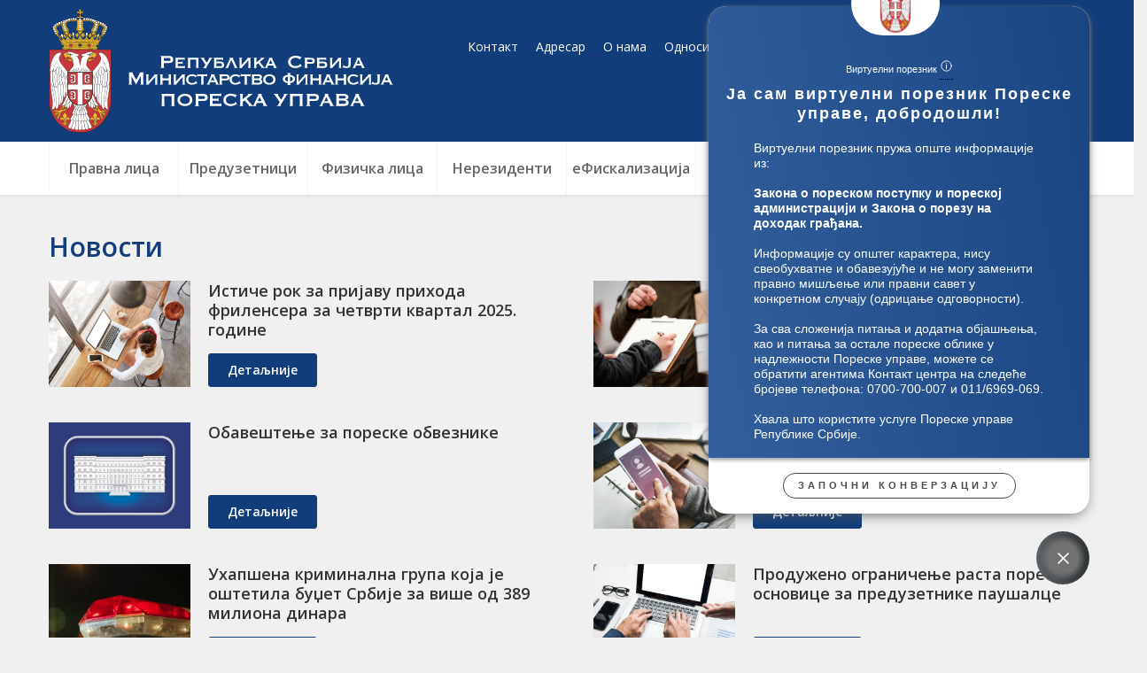

--- FILE ---
content_type: text/html;charset=UTF-8
request_url: https://www.purs.gov.rs/sr/biro-za-informisanje/novosti/6688/rok-za-podnosenje-zahteva-za-pausalno-oporezivanje-istice-2-novembra-.html
body_size: 18021
content:


































<!DOCTYPE html>

<html xmlns="http://www.w3.org/1999/xhtml" xml:lang="sr" lang="sr" >

    <head>
        <meta charset="utf-8" />
        <meta name="viewport" content="width=device-width, initial-scale=1, minimum-scale=1, maximum-scale=1" />
        
        <title>Пореска управа :: Пореска управа  </title>

            <!-- Global site tag (gtag.js) - Google Analytics -->
            <script async src="https://www.googletagmanager.com/gtag/js?id=UA-180538018-3"></script>
            <script>
                window.dataLayer = window.dataLayer || [];
                function gtag() {
                    dataLayer.push(arguments);
                }
                gtag('js', new Date());

                gtag('config', 'UA-180538018-3');
            </script>

            <script crossorigin="anonymous"
                    integrity="sha384-kr+6QqBRD45fWiraMYzQdm0CpHzmKMtNk0gRLBVqa379eQdjCHNnm8jfmAhiOQnI"
            src="https://cdn.botframework.com/botframework-webchat/4.15.9/webchat.js"></script>

            <script src="https://unpkg.com/markdown-it@8.4.2/dist/markdown-it.min.js"></script>
            <script src="https://cdn.botframework.com/botframework-webchat/latest/botchat.js"></script>

            <script src="https://unpkg.com/simple-update-in/dist/simple-update-in.production.min.js"></script>

            <!--CUSTOM SCRIPTS && CSS--> 
            <link href="https://purs01-prod-appsvc01.azurewebsites.net/src/css/chatbot.css" rel="stylesheet" />
            <script type="text/javascript" src="https://purs01-prod-appsvc01.azurewebsites.net/src/js/chatBotPurs.js"></script>
            <script type="text/javascript" src="https://purs01-prod-appsvc01.azurewebsites.net/src/js/dialogManagerPurs.js"></script>
            <style>
                body .wc-wrap, body #pdfViewer {
                    /*                overflow: hidden;*/
                    font-family: "Source Sans Pro", arial, sans-serif;
                    font-size: 1rem;
                }
            </style>

        <link rel="apple-touch-icon" sizes="57x57" href="/assets/front/img/favicon/apple-icon-57x57.png">
<link rel="apple-touch-icon" sizes="60x60" href="/assets/front/img/favicon/apple-icon-60x60.png">
<link rel="apple-touch-icon" sizes="72x72" href="/assets/front/img/favicon/apple-icon-72x72.png">
<link rel="apple-touch-icon" sizes="76x76" href="/assets/front/img/favicon/apple-icon-76x76.png">
<link rel="apple-touch-icon" sizes="114x114" href="/assets/front/img/favicon/apple-icon-114x114.png">
<link rel="apple-touch-icon" sizes="120x120" href="/assets/front/img/favicon/apple-icon-120x120.png">
<link rel="apple-touch-icon" sizes="144x144" href="/assets/front/img/favicon/apple-icon-144x144.png">
<link rel="apple-touch-icon" sizes="152x152" href="/assets/front/img/favicon/apple-icon-152x152.png">
<link rel="apple-touch-icon" sizes="180x180" href="/assets/front/img/favicon/apple-icon-180x180.png">
<link rel="icon" type="image/png" sizes="192x192"  href="/assets/front/img/favicon/android-icon-192x192.png">
<link rel="icon" type="image/png" sizes="32x32" href="/assets/front/img/favicon/favicon-32x32.png">
<link rel="icon" type="image/png" sizes="96x96" href="/assets/front/img/favicon/favicon-96x96.png">
<link rel="icon" type="image/png" sizes="16x16" href="/assets/front/img/favicon/favicon-16x16.png">
<link rel="manifest" href="/assets/front/img/favicon/manifest.json">
<meta name="msapplication-TileColor" content="#ffffff">
<meta name="msapplication-TileImage" content="/assets/front/img/favicon/ms-icon-144x144.png">
<meta name="theme-color" content="#ffffff">
        <link href="https://fonts.googleapis.com/css2?family=Montserrat:wght@100;200;300;400;500;600;700;800;900&display=swap" rel="stylesheet">
        
<!-- Current Version of Font Awesome Free is 6.2.0 -->
<link href="/resources/fontawesome/css/all.min.css" rel="stylesheet"/>
<!-- Google Font: Material Symbols and Icons -->
<link href="https://fonts.googleapis.com/css?family=Open+Sans:300,400,600,700,800&amp;subset=cyrillic,cyrillic-ext,latin-ext" rel="stylesheet"/>
<!------------->

<link href="/assets/front/css/layout-2020v7.css" rel="stylesheet" type="text/css" />
<link href="/assets/front/css/global-2022v1.css" rel="stylesheet" type="text/css" />
<link href="/assets/front/css/platform-2021v1.css" rel="stylesheet" type="text/css" />
<link href="/assets/front/css/nav-2020v3.css" rel="stylesheet" type="text/css" />
<link href="/assets/front/css/mediaList-2020v1.css" rel="stylesheet" type="text/css" />
<link href="/assets/front/css/lightboxMedia-2020v1.css" rel="stylesheet" type="text/css" />
<link href="/assets/front/css/fragments-2024v1.css" rel="stylesheet" type="text/css" />
<link href="/assets/front/css/branding-2020v1.css" rel="stylesheet" type="text/css" />
<link href="/assets/front/css/responsive-2024v1.css" rel="stylesheet" type="text/css" />
        <script src="/resources/jQuery/jquery-3.5.1.min.js"></script>
<script type="text/javascript" src="/assets/front/js/custom.js"></script>
<script type="text/javascript" src="/assets/front/js/cyr2lat/cyrlatconverter.min.js"></script>
<script type='text/javascript' src='https://platform-api.sharethis.com/js/sharethis.js#property=6006d4cf2bc64600181b1385&product=sticky-share-buttons' async='async'></script>
<script src="/assets/front/js/box-unpacker.js"></script>        
        <link rel="stylesheet" type="text/css" href="/assets/front/plugins/slick/slick.css"/>
        
        
        
























    <meta name="copyright" content="www.purs.gov.rs"/>
<meta name="title" content="Пореска управа"/>



    <link rel="canonical" href="http://www.purs.gov.rs/" />

<meta property="og:site_name" content="Пореска управа"/>
<meta property="og:type" content="website"/>
<meta property="og:title" content="Пореска управа"/>
<meta property="og:url" content="http://www.purs.gov.rs/"/>


    
        <meta property="og:image" content="http://www.purs.gov.rs/assets/front/img/OG-img.jpg"/>
    
    



    <meta name="twitter:card" content="summary"/>
<meta name="twitter:title" content="Пореска управа"/>


    
        <meta property="twitter:image" content="http://www.purs.gov.rs/assets/front/img/OG-img.jpg"/>
    
    


        
        
            <link rel="stylesheet" type="text/css" href="/assets/front/css/print-2020v2.css" media="print">

        <link rel="alternate" type="application/rss+xml" title="Пореска управа :: Пореска управа" href="//rss.html" />

        
    </head>

    <body class="home sr">

        











<div id="mobNavigation">
    <div id="closeMobNav"></div>
    <div class="condentWrapper">
        <div class="settings-mobile">
            <div class="color_themes resp">
                <div class="card normal">Основна тема</div>
                <div class="card bw">Црно бела тема</div>
                <div class="card invert">Инверзна тема</div>
            </div>
            <div class="lang-stream-holder">
                <div class="zoom_inOut_holder resp">
                    <button class="zoomOutButton">A-</button>
                    <button class="resetZoom">A</button>
                    <button class="zoomInButton">A+</button>
                    <a href="/mapa-sajta.html" class="site-map" title="Мапа сајта"><img src="/assets/front/img/mapa-sajta-plavo.svg" /></a>
                    <a href="/rss-feed.html" class="feed" title="RSS"><i class="fas fa-rss"></i></a>
                </div>
            </div>
        </div>
        








<form action="/advanced-search.html" method="get" name="searchForm" id="searchForm" class="searchForm">
    <fieldset class="searchFieldset">
        <input type="hidden" name="lang" value="sr" />
        <input id="searchText" class="searchInput" name="searchText" type="text" value=""  placeholder="Претрага" onfocus="this.placeholder = ''" onblur="this.placeholder = 'Претрага'"/>
        <button class="searchButton advSearch right">Напредна претрага</button>
    </fieldset>
</form>
        <div class="advSearch mobile"><a href="/advanced-search.html">Напредна претрага</a></div>
        <div class="languageHolder">



<div class="languageBar">

    <a href="/" class="langLink cyr CyrLatIgnore js-lang" >Српски</a>
    <a href="/" class="langLink lat CyrLatIgnore js-lang" >Srpski</a>
    <a href="/en.html" class="langLink CyrLatIgnore en js-lang" >English</a>
    
    
  
   
    
</div>
</div>
        <div class="taxCalendarLinkWrapper">
            <a class="taxCalendarLink ci" href="/poreski-kalendar.html">Порески календар</a>
            <a class="taxCalendarLink sr" href="/poreski-kalendar.html">Порески календар</a>
            <a class="taxCalendarLink en" href="/poreski-kalendar.html">Порески календар</a>
        </div>
        






<div class="menu">
    



















 









    
    
    
    
    
    
    
        <div class="verticalList fix">
            















<ul>
    
        
            
        
        
<li class="nav-item   ">
    














    <a href="/" class="    depth0 ">
    
    
        Пореска управа
        
    
        
    </a>

    
    </li>
    

        
            
        
        
<li class="nav-item dropdown has-child   first">
    












    



    <a href="/kontakt.html" class="    depth1 ">
    
    
        Контакт
        
    
        
    </a>

    
        <i class="fa fa-chevron-down" aria-hidden="true"></i>
    
    <ul class="dropdown-menu">
    

        
            
        
        
<li class="nav-item dropdown has-child   first">
    












    



    <a href="/kontakt/kontakt-centar.html" class="dropdown-item    depth2 ">
    
    
        Контакт центар
        
    
        
            <i class="fa fa-chevron-down" aria-hidden="true"></i>
        
    </a>

    
        <i class="fa fa-chevron-down" aria-hidden="true"></i>
    
    <ul class="dropdown-menu">
    

        
            
        
        
<li class="nav-item    first">
    












    



    <a href="/kontakt/kontakt-centar/pitanja-i-odgovori.html" class="dropdown-item    depth3 ">
    
    
        Одговори на најчешће постављена питања
        
    
        
    </a>

    
    </li>
    

        
            
        
        
<li class="nav-item   ">
    












    



    <a href="/kontakt/kontakt-centar/postavite-pitanje.html" class="dropdown-item    depth3 ">
    
    
        Поставите питање
        
    
        
    </a>

    
    </li>
    

        
            
        
        
<li class="nav-item   ">
    












    



    <a href="/kontakt/kontakt-centar/anketa-o-zadovoljstvu.html" class="dropdown-item    depth3 ">
    
    
        Анкета о задовољству пореских обвезника радом ПУ
        
    
        
    </a>

    
    </li>
    

        
            
        
        
<li class="nav-item   ">
    












    



    <a href="/kontakt/kontakt-centar/pojedinacne-informacije.html" class="dropdown-item    depth3 ">
    
    
        Пружање појединачних информација о стању на пореским рачунима
        
    
        
    </a>

    
    </li>
    

        
            
        
        
<li class="nav-item   ">
    












    



    <a href="/kontakt/kontakt-centar/Primedbe-poreskih-obveznika.html" class="dropdown-item    depth3 ">
    
    
        Примедбе пореских обвезника
        
    
        
    </a>

    
    </li>
    

        
            
        
        
<li class="nav-item   ">
    












    



    <a href="/kontakt/kontakt-centar/prijavite-poreske-nepravilnosti-forma.html" class="dropdown-item    depth3 ">
    
    
        Пријавите пореске неправилности
        
    
        
    </a>

    
    </li>
    

        
            
        
        
<li class="nav-item    last">
    












    



    <a href="/kontakt/kontakt-centar/nepravilnosti-fiskalni-racuni.html" class="dropdown-item    depth3 ">
    
    
        Пријавите неправилности у вези са издавањем фискалних рачуна
        
    
        
    </a>

    
    </li>
    

        
            
        
        </ul></li>
<li class="nav-item   ">
    












    



    <a href="/kontakt/kontakt.html" class="dropdown-item    depth2 ">
    
    
        Контакт
        
    
        
    </a>

    
    </li>
    

        
            
        
        
<li class="nav-item    last">
    












    



    <a href="/kontakt/upitnik-za-poreske-obveznike.html" class="dropdown-item    depth2 ">
    
    
        Упитник за пореске обвезнике 
        
    
        
    </a>

    
    </li>
    

        
            
        
        </ul></li>
<li class="nav-item dropdown has-child  ">
    












    



    <a href="/adresar.html" class="    depth1 ">
    
    
        Адресар
        
    
        
    </a>

    
        <i class="fa fa-chevron-down" aria-hidden="true"></i>
    
    <ul class="dropdown-menu">
    

        
            
        
        
<li class="nav-item    first">
    












    



    <a href="/adresar/oj-osnovne-anktivnosti.html" class="dropdown-item    depth2 ">
    
    
        Организационе јединице – основне активности
        
    
        
    </a>

    
    </li>
    

        
            
        
        
<li class="nav-item   ">
    












    



    <a href="/adresar/oj-izdvojene-aktivnosti.html" class="dropdown-item    depth2 ">
    
    
        Организационе јединице – издвојене активности
        
    
        
    </a>

    
    </li>
    

        
            
        
        
<li class="nav-item   ">
    












    



    <a href="/adresar/nadleznosti-pu-po-opstinama.html" class="dropdown-item    depth2 ">
    
    
        Надлежности Пореске управе по општинама 
        
    
        
    </a>

    
    </li>
    

        
            
        
        
<li class="nav-item   ">
    












    



    <a href="/adresar/pisarnice.html" class="dropdown-item    depth2 ">
    
    
        Писарнице
        
    
        
    </a>

    
    </li>
    

        
            
        
        
<li class="nav-item    last">
    












    



    <a href="/adresar/salter-vas-poreznik.html" class="dropdown-item    depth2 ">
    
    
        Шалтер &#034;Ваш порезник&#034;
        
    
        
    </a>

    
    </li>
    

        
            
        
        </ul></li>
<li class="nav-item dropdown has-child  ">
    












    



    <a href="/pravna-lica.html" class="    depth1 ">
    
    
        Правна лица
        
    
        
    </a>

    
        <i class="fa fa-chevron-down" aria-hidden="true"></i>
    
    <ul class="dropdown-menu">
    

        
            
        
        
<li class="nav-item dropdown has-child   first">
    












    



    <a href="/pravna-lica/pregled-propisa.html" class="dropdown-item    depth2 ">
    
    
        Преглед прописа
        
    
        
            <i class="fa fa-chevron-down" aria-hidden="true"></i>
        
    </a>

    
        <i class="fa fa-chevron-down" aria-hidden="true"></i>
    
    <ul class="dropdown-menu">
    

        
            
        
        
<li class="nav-item    first">
    












    



    <a href="/pravna-lica/pregled-propisa/zakoni.html" class="dropdown-item    depth3 ">
    
    
        Закони
        
    
        
    </a>

    
    </li>
    

        
            
        
        
<li class="nav-item   ">
    












    



    <a href="/pravna-lica/pregled-propisa/ugovori-dvostruko-oporezivanje.html" class="dropdown-item    depth3 ">
    
    
        Уговори о избегавању двоструког опорезивања
        
    
        
    </a>

    
    </li>
    

        
            
        
        
<li class="nav-item   ">
    












    



    <a href="/pravna-lica/pregled-propisa/uredbe.html" class="dropdown-item    depth3 ">
    
    
        Уредбе
        
    
        
    </a>

    
    </li>
    

        
            
        
        
<li class="nav-item   ">
    












    



    <a href="/pravna-lica/pregled-propisa/pravilnici.html" class="dropdown-item    depth3 ">
    
    
        Правилници
        
    
        
    </a>

    
    </li>
    

        
            
        
        
<li class="nav-item   ">
    












    



    <a href="/pravna-lica/pregled-propisa/uputstva.html" class="dropdown-item    depth3 ">
    
    
        Упутства
        
    
        
    </a>

    
    </li>
    

        
            
        
        
<li class="nav-item   ">
    












    



    <a href="/pravna-lica/pregled-propisa/korisnicka-uputstva.html" class="dropdown-item    depth3 ">
    
    
        Корисничка упутства
        
    
        
    </a>

    
    </li>
    

        
            
        
        
<li class="nav-item    last">
    












    



    <a href="/pravna-lica/pregled-propisa/misljenja.html" class="dropdown-item    depth3 ">
    
    
        Мишљења Министарства финансија 
        
    
        
    </a>

    
    </li>
    

        
            
        
        </ul></li>
<li class="nav-item   ">
    












    



    <a href="/pravna-lica/poreske-prijave-i-obrasci.html" class="dropdown-item    depth2 ">
    
    
        Пореске пријаве и обрасци
        
    
        
    </a>

    
    </li>
    

        
            
        
        
<li class="nav-item dropdown has-child  ">
    












    



    <a href="/pravna-lica/objedinjena.html" class="dropdown-item    depth2 ">
    
    
        Обједињена наплата
        
    
        
            <i class="fa fa-chevron-down" aria-hidden="true"></i>
        
    </a>

    
        <i class="fa fa-chevron-down" aria-hidden="true"></i>
    
    <ul class="dropdown-menu">
    

        
            
        
        
<li class="nav-item    first">
    












    



    <a href="/pravna-lica/objedinjena/informacije-objedinjena.html" class="dropdown-item    depth3 ">
    
    
        Информације
        
    
        
    </a>

    
    </li>
    

        
            
        
        
<li class="nav-item   ">
    












    



    <a href="/pravna-lica/objedinjena/poreski-propisi.html" class="dropdown-item    depth3 ">
    
    
        Порески прописи
        
    
        
    </a>

    
    </li>
    

        
            
        
        
<li class="nav-item   ">
    












    



    <a href="/pravna-lica/objedinjena/tehnicki-preduslovi.html" class="dropdown-item    depth3 ">
    
    
        Технички предуслови
        
    
        
    </a>

    
    </li>
    

        
            
        
        
<li class="nav-item    last">
    












    



    <a href="/pravna-lica/objedinjena/odgovori-na-pitanja.html" class="dropdown-item    depth3 ">
    
    
        Одговори на питања
        
    
        
    </a>

    
    </li>
    

        
            
        
        </ul></li>
<li class="nav-item dropdown has-child  ">
    












    



    <a href="/pravna-lica/pdv.html" class="dropdown-item    depth2 ">
    
    
        ПДВ
        
    
        
            <i class="fa fa-chevron-down" aria-hidden="true"></i>
        
    </a>

    
        <i class="fa fa-chevron-down" aria-hidden="true"></i>
    
    <ul class="dropdown-menu">
    

        
            
        
        
<li class="nav-item    first">
    












    



    <a href="/pravna-lica/pdv/opste-o-pdv.html" class="dropdown-item    depth3 ">
    
    
        Опште о ПДВ 
        
    
        
    </a>

    
    </li>
    

        
            
        
        
<li class="nav-item   ">
    












    



    <a href="/pravna-lica/pdv/zakon.html" class="dropdown-item    depth3 ">
    
    
        Закон
        
    
        
    </a>

    
    </li>
    

        
            
        
        
<li class="nav-item   ">
    












    



    <a href="/pravna-lica/pdv/podzakonska-akta.html" class="dropdown-item    depth3 ">
    
    
        Подзаконска акта 
        
    
        
    </a>

    
    </li>
    

        
            
        
        
<li class="nav-item   ">
    












    



    <a href="/pravna-lica/pdv/obrasci.html" class="dropdown-item    depth3 ">
    
    
        Обрасци
        
    
        
    </a>

    
    </li>
    

        
            
        
        
<li class="nav-item   ">
    












    



    <a href="/pravna-lica/pdv/spisak-dobara-sa-stopom-oporezivanja.html" class="dropdown-item    depth3 ">
    
    
        Списак добара са стопом опорезивања
        
    
        
    </a>

    
    </li>
    

        
            
        
        
<li class="nav-item   ">
    












    



    <a href="/pravna-lica/pdv/uputstvo-za-primenu-pdv.html" class="dropdown-item    depth3 ">
    
    
        Упутство за примену ПДВ
        
    
        
    </a>

    
    </li>
    

        
            
        
        
<li class="nav-item   ">
    












    



    <a href="/pravna-lica/pdv/objasnjenja.html" class="dropdown-item    depth3 ">
    
    
        Објашњења
        
    
        
    </a>

    
    </li>
    

        
            
        
        
<li class="nav-item   ">
    












    



    <a href="/pravna-lica/pdv/registar.html" class="dropdown-item    depth3 ">
    
    
        Регистар евидентираних ПДВ обвезника
        
    
        
    </a>

    
    </li>
    

        
            
        
        
<li class="nav-item   ">
    












    



    <a href="/pravna-lica/pdv/registar2.html" class="dropdown-item    depth3 ">
    
    
        Регистар пореских пуномоћника
        
    
        
    </a>

    
    </li>
    

        
            
        
        
<li class="nav-item dropdown has-child  ">
    












    



    <a href="/pravna-lica/pdv/refakcija-pdv.html" class="dropdown-item    depth3 ">
    
    
        Рефакција ПДВ-а страном пореском обвезнику
        
    
        
    </a>

    
        <i class="fa fa-chevron-down" aria-hidden="true"></i>
    
    <ul class="dropdown-menu">
    

        
            
        
        
<li class="nav-item    first">
    












    



    <a href="/pravna-lica/pdv/refakcija-pdv/instrukcije.html" class="dropdown-item    depth4 ">
    
    
        Инструкцијa
        
    
        
    </a>

    
    </li>
    

        
            
        
        
<li class="nav-item    last">
    












    



    <a href="/pravna-lica/pdv/refakcija-pdv/obrasci.html" class="dropdown-item    depth4 ">
    
    
        Образац
        
    
        
    </a>

    
    </li>
    

        
            
        
        </ul></li></ul></li>
<li class="nav-item dropdown has-child  ">
    












    



    <a href="/pravna-lica/porez-na-dobit.html" class="dropdown-item    depth2 ">
    
    
        Порез на добит - ПДП
        
    
        
            <i class="fa fa-chevron-down" aria-hidden="true"></i>
        
    </a>

    
        <i class="fa fa-chevron-down" aria-hidden="true"></i>
    
    <ul class="dropdown-menu">
    

        
            
        
        
<li class="nav-item    first">
    












    



    <a href="/pravna-lica/porez-na-dobit/zakon-pdp.html" class="dropdown-item    depth3 ">
    
    
        Закон
        
    
        
    </a>

    
    </li>
    

        
            
        
        
<li class="nav-item   ">
    












    



    <a href="/pravna-lica/porez-na-dobit/podzakonska-akta-pdp.html" class="dropdown-item    depth3 ">
    
    
        Подзаконска акта
        
    
        
    </a>

    
    </li>
    

        
            
        
        
<li class="nav-item   ">
    












    



    <a href="/pravna-lica/porez-na-dobit/obrasci-pdp.html" class="dropdown-item    depth3 ">
    
    
        Обрасци
        
    
        
    </a>

    
    </li>
    

        
            
        
        
<li class="nav-item   ">
    












    



    <a href="/pravna-lica/porez-na-dobit/uputstva-pdp.html" class="dropdown-item    depth3 ">
    
    
        Упутства
        
    
        
    </a>

    
    </li>
    

        
            
        
        
<li class="nav-item   ">
    












    



    <a href="/pravna-lica/porez-na-dobit/pitanja-i-odgovori-pdp.html" class="dropdown-item    depth3 ">
    
    
        Питања и одговори
        
    
        
    </a>

    
    </li>
    

        
            
        
        
<li class="nav-item    last">
    












    



    <a href="/pravna-lica/porez-na-dobit/aktuelnosti-pdp.html" class="dropdown-item    depth3 ">
    
    
        Актуелности
        
    
        
    </a>

    
    </li>
    

        
            
        
        </ul></li></ul></li>
<li class="nav-item dropdown has-child  ">
    












    



    <a href="/preduzetnici.html" class="    depth1 ">
    
    
        Предузетници
        
    
        
    </a>

    
        <i class="fa fa-chevron-down" aria-hidden="true"></i>
    
    <ul class="dropdown-menu">
    

        
            
        
        
<li class="nav-item dropdown has-child   first">
    












    



    <a href="/preduzetnici/pregled-propisa.html" class="dropdown-item    depth2 ">
    
    
        Преглед прописа
        
    
        
            <i class="fa fa-chevron-down" aria-hidden="true"></i>
        
    </a>

    
        <i class="fa fa-chevron-down" aria-hidden="true"></i>
    
    <ul class="dropdown-menu">
    

        
            
        
        
<li class="nav-item    first">
    












    



    <a href="/preduzetnici/pregled-propisa/zakoni.html" class="dropdown-item    depth3 ">
    
    
        Закони
        
    
        
    </a>

    
    </li>
    

        
            
        
        
<li class="nav-item   ">
    












    



    <a href="/preduzetnici/pregled-propisa/uredbe.html" class="dropdown-item    depth3 ">
    
    
        Уредбе
        
    
        
    </a>

    
    </li>
    

        
            
        
        
<li class="nav-item   ">
    












    



    <a href="/preduzetnici/pregled-propisa/pravilnici.html" class="dropdown-item    depth3 ">
    
    
        Правилници
        
    
        
    </a>

    
    </li>
    

        
            
        
        
<li class="nav-item   ">
    












    



    <a href="/preduzetnici/pregled-propisa/uputstva.html" class="dropdown-item    depth3 ">
    
    
        Упутства
        
    
        
    </a>

    
    </li>
    

        
            
        
        
<li class="nav-item   ">
    












    



    <a href="/preduzetnici/pregled-propisa/korisnicka-uputstva.html" class="dropdown-item    depth3 ">
    
    
        Корисничка упутства
        
    
        
    </a>

    
    </li>
    

        
            
        
        
<li class="nav-item   ">
    












    



    <a href="/preduzetnici/pregled-propisa/misljenja.html" class="dropdown-item    depth3 ">
    
    
        Мишљења Министарства финансија 
        
    
        
    </a>

    
    </li>
    

        
            
        
        
<li class="nav-item    last">
    












    



    <a href="/preduzetnici/pregled-propisa/ugovoridvostrukooporezivanje.html" class="dropdown-item    depth3 ">
    
    
        Уговори о избегавању двоструког опорезивања
        
    
        
    </a>

    
    </li>
    

        
            
        
        </ul></li>
<li class="nav-item   ">
    












    



    <a href="/preduzetnici/poreske-prijave-i-obrasci.html" class="dropdown-item    depth2 ">
    
    
        Пореске пријаве и обрасци
        
    
        
    </a>

    
    </li>
    

        
            
        
        
<li class="nav-item dropdown has-child  ">
    












    



    <a href="/preduzetnici/pdv.html" class="dropdown-item    depth2 ">
    
    
        ПДВ
        
    
        
            <i class="fa fa-chevron-down" aria-hidden="true"></i>
        
    </a>

    
        <i class="fa fa-chevron-down" aria-hidden="true"></i>
    
    <ul class="dropdown-menu">
    

        
            
        
        
<li class="nav-item    first">
    












    



    <a href="/preduzetnici/pdv/opste-o-pdv.html" class="dropdown-item    depth3 ">
    
    
        Опште о ПДВ
        
    
        
    </a>

    
    </li>
    

        
            
        
        
<li class="nav-item   ">
    












    



    <a href="/preduzetnici/pdv/zakon.html" class="dropdown-item    depth3 ">
    
    
        Закон
        
    
        
    </a>

    
    </li>
    

        
            
        
        
<li class="nav-item   ">
    












    



    <a href="/preduzetnici/pdv/podzakonska-akta.html" class="dropdown-item    depth3 ">
    
    
        Подзаконска акта
        
    
        
    </a>

    
    </li>
    

        
            
        
        
<li class="nav-item   ">
    












    



    <a href="/preduzetnici/pdv/obrasci.html" class="dropdown-item    depth3 ">
    
    
        Обрасци
        
    
        
    </a>

    
    </li>
    

        
            
        
        
<li class="nav-item   ">
    












    



    <a href="/preduzetnici/pdv/spisak-dobara-sa-stopom-oporezivanja.html" class="dropdown-item    depth3 ">
    
    
        Списак добара са стопом опорезивања
        
    
        
    </a>

    
    </li>
    

        
            
        
        
<li class="nav-item   ">
    












    



    <a href="/preduzetnici/pdv/uputstvo-za-primenu-pdv.html" class="dropdown-item    depth3 ">
    
    
        Упутство за примену ПДВ
        
    
        
    </a>

    
    </li>
    

        
            
        
        
<li class="nav-item   ">
    












    



    <a href="/preduzetnici/pdv/objasnjenja.html" class="dropdown-item    depth3 ">
    
    
        Објашњења
        
    
        
    </a>

    
    </li>
    

        
            
        
        
<li class="nav-item   ">
    












    



    <a href="/preduzetnici/pdv/kako-popuniti-pdv-prijavu.html" class="dropdown-item    depth3 ">
    
    
        Како попунити ПДВ пријаву
        
    
        
    </a>

    
    </li>
    

        
            
        
        
<li class="nav-item    last">
    












    



    <a href="/preduzetnici/pdv/registar.html" class="dropdown-item    depth3 ">
    
    
        Регистар евидентираних ПДВ обвезника
        
    
        
    </a>

    
    </li>
    

        
            
        
        </ul></li>
<li class="nav-item    last">
    












    



    <a href="/preduzetnici/postavite-nam-pitanje.html" class="dropdown-item    depth2 ">
    
    
        Поставите нам питање
        
    
        
    </a>

    
    </li>
    

        
            
        
        </ul></li>
<li class="nav-item dropdown has-child  ">
    












    



    <a href="/fizicka-lica.html" class="    depth1 ">
    
    
        Физичка лица
        
    
        
    </a>

    
        <i class="fa fa-chevron-down" aria-hidden="true"></i>
    
    <ul class="dropdown-menu">
    

        
            
        
        
<li class="nav-item dropdown has-child   first">
    












    



    <a href="/fizicka-lica/pregled-propisa.html" class="dropdown-item    depth2 ">
    
    
        Преглед прописа
        
    
        
            <i class="fa fa-chevron-down" aria-hidden="true"></i>
        
    </a>

    
        <i class="fa fa-chevron-down" aria-hidden="true"></i>
    
    <ul class="dropdown-menu">
    

        
            
        
        
<li class="nav-item    first">
    












    



    <a href="/fizicka-lica/pregled-propisa/zakoni.html" class="dropdown-item    depth3 ">
    
    
        Закони
        
    
        
    </a>

    
    </li>
    

        
            
        
        
<li class="nav-item   ">
    












    



    <a href="/fizicka-lica/pregled-propisa/uredbe.html" class="dropdown-item    depth3 ">
    
    
        Уредбе
        
    
        
    </a>

    
    </li>
    

        
            
        
        
<li class="nav-item   ">
    












    



    <a href="/fizicka-lica/pregled-propisa/pravilnici.html" class="dropdown-item    depth3 ">
    
    
        Правилници
        
    
        
    </a>

    
    </li>
    

        
            
        
        
<li class="nav-item   ">
    












    



    <a href="/fizicka-lica/pregled-propisa/uputstva.html" class="dropdown-item    depth3 ">
    
    
        Упутства
        
    
        
    </a>

    
    </li>
    

        
            
        
        
<li class="nav-item   ">
    












    



    <a href="/fizicka-lica/pregled-propisa/korisnicka-uputstva.html" class="dropdown-item    depth3 ">
    
    
        Корисничка упутства
        
    
        
    </a>

    
    </li>
    

        
            
        
        
<li class="nav-item    last">
    












    



    <a href="/fizicka-lica/pregled-propisa/ugovoridvostrukooporezivanje.html" class="dropdown-item    depth3 ">
    
    
        Уговори о избегавању двоструког опорезивања
        
    
        
    </a>

    
    </li>
    

        
            
        
        </ul></li>
<li class="nav-item   ">
    












    



    <a href="/fizicka-lica/poreske-prijave-i-obrasci.html" class="dropdown-item    depth2 ">
    
    
        Пореске пријаве и обрасци
        
    
        
    </a>

    
    </li>
    

        
            
        
        
<li class="nav-item dropdown has-child  ">
    












    



    <a href="/fizicka-lica/pdv.html" class="dropdown-item    depth2 ">
    
    
        ПДВ
        
    
        
            <i class="fa fa-chevron-down" aria-hidden="true"></i>
        
    </a>

    
        <i class="fa fa-chevron-down" aria-hidden="true"></i>
    
    <ul class="dropdown-menu">
    

        
            
        
        
<li class="nav-item    first">
    












    



    <a href="/fizicka-lica/pdv/opste-o-pdvu.html" class="dropdown-item    depth3 ">
    
    
        Опште о ПДВ-у
        
    
        
    </a>

    
    </li>
    

        
            
        
        
<li class="nav-item   ">
    












    



    <a href="/fizicka-lica/pdv/zakon.html" class="dropdown-item    depth3 ">
    
    
        Закон
        
    
        
    </a>

    
    </li>
    

        
            
        
        
<li class="nav-item   ">
    












    



    <a href="/fizicka-lica/pdv/podzakonska-akta.html" class="dropdown-item    depth3 ">
    
    
        Подзаконска акта
        
    
        
    </a>

    
    </li>
    

        
            
        
        
<li class="nav-item   ">
    












    



    <a href="/fizicka-lica/pdv/obrasci.html" class="dropdown-item    depth3 ">
    
    
        Издвајамо
        
    
        
    </a>

    
    </li>
    

        
            
        
        
<li class="nav-item   ">
    












    



    <a href="/fizicka-lica/pdv/spisak-dobara-sa-stopom-oporezivanja.html" class="dropdown-item    depth3 ">
    
    
        Списак добара са стопом опорезивања
        
    
        
    </a>

    
    </li>
    

        
            
        
        
<li class="nav-item   ">
    












    



    <a href="/fizicka-lica/pdv/uputstvo-za-primenu-pdv.html" class="dropdown-item    depth3 ">
    
    
        Упутство за примену ПДВ
        
    
        
    </a>

    
    </li>
    

        
            
        
        
<li class="nav-item   ">
    












    



    <a href="/fizicka-lica/pdv/objasnjenja.html" class="dropdown-item    depth3 ">
    
    
        Објашњења
        
    
        
    </a>

    
    </li>
    

        
            
        
        
<li class="nav-item   ">
    












    



    <a href="/fizicka-lica/pdv/kako-popuniti-pdv-prijavu.html" class="dropdown-item    depth3 ">
    
    
        Како попунити ПДВ пријаву
        
    
        
    </a>

    
    </li>
    

        
            
        
        
<li class="nav-item    last">
    












    



    <a href="/fizicka-lica/pdv/registar.html" class="dropdown-item    depth3 ">
    
    
        Регистар евидентираних ПДВ обвезника
        
    
        
    </a>

    
    </li>
    

        
            
        
        </ul></li>
<li class="nav-item   ">
    












    



    <a href="/fizicka-lica/obavestenja.html" class="dropdown-item    depth2 ">
    
    
        Обавештења за пољопривреднике
        
    
        
    </a>

    
    </li>
    

        
            
        
        
<li class="nav-item   ">
    












    



    <a href="/fizicka-lica/obavestenje.html" class="dropdown-item    depth2 ">
    
    
        Обавештење о обради података о личности
        
    
        
    </a>

    
    </li>
    

        
            
        
        
<li class="nav-item   ">
    












    



    <a href="/fizicka-lica/kalkulator-za-obracun-poreza-na-prihod-od-nepokretnosti.html" class="dropdown-item    depth2 ">
    
    
        Kалкулатор пореза на закуп
        
    
        
    </a>

    
    </li>
    

        
            
        
        
<li class="nav-item   ">
    












    



    <a href="/fizicka-lica/prenos-automobili.html" class="dropdown-item    depth2 ">
    
    
        Пренос власништва над половним возилом 
        
    
        
    </a>

    
    </li>
    

        
            
        
        
<li class="nav-item    last">
    












    



    <a href="/fizicka-lica/postavite-nam-pitanje.html" class="dropdown-item    depth2 ">
    
    
        Поставите нам питање
        
    
        
    </a>

    
    </li>
    

        
            
        
        </ul></li>
<li class="nav-item dropdown has-child  ">
    












    



    <a href="/nerezidenti.html" class="    depth1 ">
    
    
        Нерезиденти
        
    
        
    </a>

    
        <i class="fa fa-chevron-down" aria-hidden="true"></i>
    
    <ul class="dropdown-menu">
    

        
            
        
        
<li class="nav-item dropdown has-child   first">
    












    



    <a href="/nerezidenti/pregled-propisa.html" class="dropdown-item    depth2 ">
    
    
        Преглед прописа
        
    
        
            <i class="fa fa-chevron-down" aria-hidden="true"></i>
        
    </a>

    
        <i class="fa fa-chevron-down" aria-hidden="true"></i>
    
    <ul class="dropdown-menu">
    

        
            
        
        
<li class="nav-item    first">
    












    



    <a href="/nerezidenti/pregled-propisa/pravilnici.html" class="dropdown-item    depth3 ">
    
    
        Правилници
        
    
        
    </a>

    
    </li>
    

        
            
        
        
<li class="nav-item    last">
    












    



    <a href="/nerezidenti/pregled-propisa/uputstva.html" class="dropdown-item    depth3 ">
    
    
        Упутства
        
    
        
    </a>

    
    </li>
    

        
            
        
        </ul></li>
<li class="nav-item   ">
    












    



    <a href="/nerezidenti/poreske-prijave-i-obrasci.html" class="dropdown-item    depth2 ">
    
    
        Пореске пријаве и обрасци
        
    
        
    </a>

    
    </li>
    

        
            
        
        
<li class="nav-item   ">
    












    



    <a href="/nerezidenti/postavite-pitanje.html" class="dropdown-item    depth2 ">
    
    
        Поставите питање/Ask a Question
        
    
        
    </a>

    
    </li>
    

        
            
        
        
<li class="nav-item dropdown has-child  ">
    












    



    <a href="/nerezidenti/pdv.html" class="dropdown-item    depth2 ">
    
    
        ПДВ
        
    
        
            <i class="fa fa-chevron-down" aria-hidden="true"></i>
        
    </a>

    
        <i class="fa fa-chevron-down" aria-hidden="true"></i>
    
    <ul class="dropdown-menu">
    

        
            
        
        
<li class="nav-item dropdown has-child   first">
    












    



    <a href="/nerezidenti/pdv/refakcija-pdv.html" class="dropdown-item    depth3 ">
    
    
        Рефакција ПДВ-а страном пореском обвезнику
        
    
        
    </a>

    
        <i class="fa fa-chevron-down" aria-hidden="true"></i>
    
    <ul class="dropdown-menu">
    

        
            
        
        
<li class="nav-item    first">
    












    



    <a href="/nerezidenti/pdv/refakcija-pdv/instrukcije.html" class="dropdown-item    depth4 ">
    
    
        Инструкцијa
        
    
        
    </a>

    
    </li>
    

        
            
        
        
<li class="nav-item    last">
    












    



    <a href="/nerezidenti/pdv/refakcija-pdv/Obrasci.html" class="dropdown-item    depth4 ">
    
    
        Образац
        
    
        
    </a>

    
    </li>
    

        
            
        
        </ul></li>
<li class="nav-item    last">
    












    



    <a href="/nerezidenti/pdv/povracaj-pdv-stranom-kupcu-putniku.html" class="dropdown-item    depth3 ">
    
    
        Повраћај ПДВ страном купцу - путнику
        
    
        
    </a>

    
    </li>
    

        
            
        
        </ul></li></ul></li>
<li class="nav-item dropdown has-child  ">
    












    



    <a href="/eFiskalizacija.html" class="    depth1 ">
    
    
        еФискализација
        
    
        
    </a>

    
        <i class="fa fa-chevron-down" aria-hidden="true"></i>
    
    <ul class="dropdown-menu">
    

        
            
        
        
<li class="nav-item    first">
    












    



    <a href="/eFiskalizacija/novosti.html" class="dropdown-item    depth2 ">
    
    
        Новости
        
    
        
    </a>

    
    </li>
    

        
            
        
        
<li class="nav-item   ">
    












    



    <a href="/eFiskalizacija/zakoni.html" class="dropdown-item    depth2 ">
    
    
        Закони
        
    
        
    </a>

    
    </li>
    

        
            
        
        
<li class="nav-item   ">
    












    



    <a href="/eFiskalizacija/uredbe.html" class="dropdown-item    depth2 ">
    
    
        Уредбе
        
    
        
    </a>

    
    </li>
    

        
            
        
        
<li class="nav-item   ">
    












    



    <a href="/eFiskalizacija/pravilnici.html" class="dropdown-item    depth2 ">
    
    
        Правилници
        
    
        
    </a>

    
    </li>
    

        
            
        
        
<li class="nav-item   ">
    












    



    <a href="/eFiskalizacija/korisnicka_uputstva.html" class="dropdown-item    depth2 ">
    
    
        Корисничка упутства
        
    
        
    </a>

    
    </li>
    

        
            
        
        
<li class="nav-item   ">
    












    



    <a href="/eFiskalizacija/tehnicki-vodic.html" class="dropdown-item    depth2 ">
    
    
        Технички водич
        
    
        
    </a>

    
    </li>
    

        
            
        
        
<li class="nav-item   ">
    












    



    <a href="/eFiskalizacija/odgovori_najcesca_pitanja.html" class="dropdown-item    depth2 ">
    
    
        Одговори на најчешћa питања
        
    
        
    </a>

    
    </li>
    

        
            
        
        
<li class="nav-item   ">
    












    



    <a href="/eFiskalizacija/registar-odobrenih-elemenata-efu.html" class="dropdown-item    depth2 ">
    
    
        Регистар одобрених елемената електронског фискалног уређаја
        
    
        
    </a>

    
    </li>
    

        
            
        
        
<li class="nav-item   ">
    












    



    <a href="/eFiskalizacija/prijavite-poreske-nepravilnosti.html" class="dropdown-item    depth2 ">
    
    
        Пријавите неправилности у вези са издавањем фискалних рачуна
        
    
        
    </a>

    
    </li>
    

        
            
        
        
<li class="nav-item    last">
    












    



    <a href="/eFiskalizacija/budi-efiskalizovan.html" class="dropdown-item    depth2 ">
    
    
        Буди еФискализован
        
    
        
    </a>

    
    </li>
    

        
            
        
        </ul></li>
<li class="nav-item dropdown has-child  ">
    












    



    <a href="/aktuelnosti.html" class="    depth1 ">
    
    
        Актуелности
        
    
        
    </a>

    
        <i class="fa fa-chevron-down" aria-hidden="true"></i>
    
    <ul class="dropdown-menu">
    

        
            
        
        
<li class="nav-item    first">
    












    



    <a href="/aktuelnosti/Ostalo.html" class="dropdown-item    depth2 ">
    
    
        Актуелно
        
    
        
    </a>

    
    </li>
    

        
            
        
        
<li class="nav-item   ">
    












    



    <a href="/aktuelnosti/javna-prodaja-pokretnih-i-nepokretnih-stvari.html" class="dropdown-item    depth2 ">
    
    
        Јавна продаја покретних и непокретних ствари
        
    
        
    </a>

    
    </li>
    

        
            
        
        
<li class="nav-item dropdown has-child  ">
    












    



    <a href="/aktuelnosti/Konkursi.html" class="dropdown-item    depth2 ">
    
    
        Конкурси
        
    
        
            <i class="fa fa-chevron-down" aria-hidden="true"></i>
        
    </a>

    
        <i class="fa fa-chevron-down" aria-hidden="true"></i>
    
    <ul class="dropdown-menu">
    

        
            
        
        
<li class="nav-item    first">
    












    



    <a href="/aktuelnosti/Konkursi/konkursi.html" class="dropdown-item    depth3 ">
    
    
        Конкурси
        
    
        
    </a>

    
    </li>
    

        
            
        
        
<li class="nav-item   ">
    












    



    <a href="/aktuelnosti/Konkursi/aktuelni-konkursi.html" class="dropdown-item    depth3 ">
    
    
        Актуелни конкурси
        
    
        
    </a>

    
    </li>
    

        
            
        
        
<li class="nav-item   ">
    












    



    <a href="/aktuelnosti/Konkursi/vesti-konkursi.html" class="dropdown-item    depth3 ">
    
    
        Вести и информације
        
    
        
    </a>

    
    </li>
    

        
            
        
        
<li class="nav-item    last">
    












    



    <a href="/aktuelnosti/Konkursi/arhiva-konkursa.html" class="dropdown-item    depth3 ">
    
    
        Архива конкурса
        
    
        
    </a>

    
    </li>
    

        
            
        
        </ul></li></ul></li>
<li class="nav-item dropdown has-child  ">
    












    



    <a href="/javne-nabavke.html" class="    depth1 ">
    
    
        Jавне набавке
        
    
        
    </a>

    
        <i class="fa fa-chevron-down" aria-hidden="true"></i>
    
    <ul class="dropdown-menu">
    

        
            
        
        
<li class="nav-item    first">
    












    



    <a href="/javne-nabavke/plan-javnih-nabavki.html" class="dropdown-item    depth2 ">
    
    
        План јавних набавки
        
    
        
    </a>

    
    </li>
    

        
            
        
        
<li class="nav-item   ">
    












    



    <a href="/javne-nabavke/tenderi.html" class="dropdown-item    depth2 ">
    
    
        Јавне набавке велике вредности
        
    
        
    </a>

    
    </li>
    

        
            
        
        
<li class="nav-item   ">
    












    



    <a href="/javne-nabavke/javne-nabavke.html" class="dropdown-item    depth2 ">
    
    
        Јавне набавке мале вредности
        
    
        
    </a>

    
    </li>
    

        
            
        
        
<li class="nav-item   ">
    












    



    <a href="/javne-nabavke/javne-nabavke-2016-arhiva.html" class="dropdown-item    depth2 ">
    
    
        Јавне набавке 2016 - архива
        
    
        
    </a>

    
    </li>
    

        
            
        
        
<li class="nav-item   ">
    












    



    <a href="/javne-nabavke/javne-nabavke-arhiva.html" class="dropdown-item    depth2 ">
    
    
        Јавне набавке мале вредности - архива
        
    
        
    </a>

    
    </li>
    

        
            
        
        
<li class="nav-item   ">
    












    



    <a href="/javne-nabavke/javne-nabavke-2015-arhiva.html" class="dropdown-item    depth2 ">
    
    
        Јавне набавке 2015 - архива
        
    
        
    </a>

    
    </li>
    

        
            
        
        
<li class="nav-item   ">
    












    



    <a href="/javne-nabavke/javne-nabavke-2014-arhiva.html" class="dropdown-item    depth2 ">
    
    
        Јавне набавке 2014 - архива
        
    
        
    </a>

    
    </li>
    

        
            
        
        
<li class="nav-item   ">
    












    



    <a href="/javne-nabavke/javne-nabavke-2013-arhiva.html" class="dropdown-item    depth2 ">
    
    
        Јавне набавке 2013 - архива
        
    
        
    </a>

    
    </li>
    

        
            
        
        
<li class="nav-item   ">
    












    



    <a href="/javne-nabavke/ostale-nabavke.html" class="dropdown-item    depth2 ">
    
    
        Остале набавке
        
    
        
    </a>

    
    </li>
    

        
            
        
        
<li class="nav-item    last">
    












    



    <a href="/javne-nabavke/interni-akti.html" class="dropdown-item    depth2 ">
    
    
        Интерни акти
        
    
        
    </a>

    
    </li>
    

        
            
        
        </ul></li>
<li class="nav-item dropdown has-child  ">
    












    



    <a href="/e-porezi.html" class="    depth1 ">
    
    
        еПорези
        
    
        
    </a>

    
        <i class="fa fa-chevron-down" aria-hidden="true"></i>
    
    <ul class="dropdown-menu">
    

        
            
        
        
<li class="nav-item    first">
    












    



    <a href="/e-porezi/portal.html" class="dropdown-item    depth2 ">
    
    
        Портал еПорези
        
    
        
    </a>

    
    </li>
    

        
            
        
        
<li class="nav-item   ">
    












    



    <a href="/e-porezi/informacije.html" class="dropdown-item    depth2 ">
    
    
        Информацијe
        
    
        
    </a>

    
    </li>
    

        
            
        
        
<li class="nav-item   ">
    












    



    <a href="/e-porezi/korisnik.html" class="dropdown-item    depth2 ">
    
    
        Како постати корисник ?
        
    
        
    </a>

    
    </li>
    

        
            
        
        
<li class="nav-item   ">
    












    



    <a href="/e-porezi/preduslovi.html" class="dropdown-item    depth2 ">
    
    
        Технички предуслови
        
    
        
    </a>

    
    </li>
    

        
            
        
        
<li class="nav-item   ">
    












    



    <a href="/e-porezi/Uputstva.html" class="dropdown-item    depth2 ">
    
    
        Упутства и обрасци
        
    
        
    </a>

    
    </li>
    

        
            
        
        
<li class="nav-item   ">
    












    



    <a href="/e-porezi/aplikacija-eporezi.html" class="dropdown-item    depth2 ">
    
    
        Апликација еПорези
        
    
        
    </a>

    
    </li>
    

        
            
        
        
<li class="nav-item   ">
    












    



    <a href="/e-porezi/pitanja.html" class="dropdown-item    depth2 ">
    
    
        Најчешће постављана питања
        
    
        
    </a>

    
    </li>
    

        
            
        
        
<li class="nav-item    last">
    












    



    <a href="/e-porezi/ppppd-izvod.html" class="dropdown-item    depth2 ">
    
    
        Провера извода ППП-ПД
        
    
        
    </a>

    
    </li>
    

        
            
        
        </ul></li>
<li class="nav-item dropdown has-child  ">
    












    



    <a href="/o-nama.html" class="    depth1 ">
    
    
        О нама
        
    
        
    </a>

    
        <i class="fa fa-chevron-down" aria-hidden="true"></i>
    
    <ul class="dropdown-menu">
    

        
            
        
        
<li class="nav-item    first">
    












    



    <a href="/o-nama/delokrug-rada.html" class="dropdown-item    depth2 ">
    
    
        Делокруг рада Пореске управе
        
    
        
    </a>

    
    </li>
    

        
            
        
        
<li class="nav-item   ">
    












    



    <a href="/o-nama/organizaciona-sema.html" class="dropdown-item    depth2 ">
    
    
        Организациона шема Пореске управе 
        
    
        
    </a>

    
    </li>
    

        
            
        
        
<li class="nav-item   ">
    












    



    <a href="/o-nama/program-transformacije.html" class="dropdown-item    depth2 ">
    
    
        Програм трансформације Пореске управе 
        
    
        
    </a>

    
    </li>
    

        
            
        
        
<li class="nav-item   ">
    












    



    <a href="/o-nama/Ostalo.html" class="dropdown-item    depth2 ">
    
    
        План поштовања пореских прописа 
        
    
        
    </a>

    
    </li>
    

        
            
        
        
<li class="nav-item   ">
    












    



    <a href="/o-nama/godisnji-plan-poreske-kontrole.html" class="dropdown-item    depth2 ">
    
    
        Годишњи план пореске контроле
        
    
        
    </a>

    
    </li>
    

        
            
        
        
<li class="nav-item   ">
    












    



    <a href="/o-nama/inspekcijski-nadzor-kontrolne-liste.html" class="dropdown-item    depth2 ">
    
    
        Инспекцијски надзор - контролне листе
        
    
        
    </a>

    
    </li>
    

        
            
        
        
<li class="nav-item   ">
    












    



    <a href="/o-nama/strategija-usluge.html" class="dropdown-item    depth2 ">
    
    
        Стратегија пружања услуга пореским обвезницима
        
    
        
    </a>

    
    </li>
    

        
            
        
        
<li class="nav-item   ">
    












    



    <a href="/o-nama/plan-usluge.html" class="dropdown-item    depth2 ">
    
    
        План пружања услуга пореским обвезницима
        
    
        
    </a>

    
    </li>
    

        
            
        
        
<li class="nav-item   ">
    












    



    <a href="/o-nama/Izvestaj.html" class="dropdown-item    depth2 ">
    
    
        Извештај о раду
        
    
        
    </a>

    
    </li>
    

        
            
        
        
<li class="nav-item dropdown has-child  ">
    












    



    <a href="/o-nama/medjunarodna-saradnja.html" class="dropdown-item    depth2 ">
    
    
        Међународна сарадња и размена информација
        
    
        
            <i class="fa fa-chevron-down" aria-hidden="true"></i>
        
    </a>

    
        <i class="fa fa-chevron-down" aria-hidden="true"></i>
    
    <ul class="dropdown-menu">
    

        
            
        
        
<li class="nav-item    first">
    












    



    <a href="/o-nama/medjunarodna-saradnja/BRITACOM.html" class="dropdown-item    depth3 ">
    
    
        БРИТАКОМ
        
    
        
    </a>

    
    </li>
    

        
            
        
        
<li class="nav-item   ">
    












    



    <a href="/o-nama/medjunarodna-saradnja/IOTA.html" class="dropdown-item    depth3 ">
    
    
        ИОТА
        
    
        
    </a>

    
    </li>
    

        
            
        
        
<li class="nav-item   ">
    












    



    <a href="/o-nama/medjunarodna-saradnja/CEF.html" class="dropdown-item    depth3 ">
    
    
        ЦЕФ
        
    
        
    </a>

    
    </li>
    

        
            
        
        
<li class="nav-item   ">
    












    



    <a href="/o-nama/medjunarodna-saradnja/korejski-institut-za-razvoj.html" class="dropdown-item    depth3 ">
    
    
        Корејски институт за развој
        
    
        
    </a>

    
    </li>
    

        
            
        
        
<li class="nav-item   ">
    












    



    <a href="/o-nama/medjunarodna-saradnja/FISCALIS.html" class="dropdown-item    depth3 ">
    
    
        Програм &#034;Фискалис&#034;
        
    
        
    </a>

    
    </li>
    

        
            
        
        
<li class="nav-item   ">
    












    



    <a href="/o-nama/medjunarodna-saradnja/Globalni-forum.html" class="dropdown-item    depth3 ">
    
    
        Глобални форум о транспарентности и размени информација у пореске сврхе
        
    
        
    </a>

    
    </li>
    

        
            
        
        
<li class="nav-item   ">
    












    



    <a href="/o-nama/medjunarodna-saradnja/Ugovori.html" class="dropdown-item    depth3 ">
    
    
        Уговори о избегавању двоструког опорезивања
        
    
        
    </a>

    
    </li>
    

        
            
        
        
<li class="nav-item    last">
    












    



    <a href="/o-nama/medjunarodna-saradnja/Obavestenje-o-obradi-podataka-o-licnosti.html" class="dropdown-item    depth3 ">
    
    
        Обавештење о обради података о личности 
        
    
        
    </a>

    
    </li>
    

        
            
        
        </ul></li>
<li class="nav-item dropdown has-child  ">
    












    



    <a href="/o-nama/pregled-propisa.html" class="dropdown-item    depth2 ">
    
    
        Преглед прописа
        
    
        
            <i class="fa fa-chevron-down" aria-hidden="true"></i>
        
    </a>

    
        <i class="fa fa-chevron-down" aria-hidden="true"></i>
    
    <ul class="dropdown-menu">
    

        
            
        
        
<li class="nav-item    first">
    












    



    <a href="/o-nama/pregled-propisa/zakoni.html" class="dropdown-item    depth3 ">
    
    
        Закони
        
    
        
    </a>

    
    </li>
    

        
            
        
        
<li class="nav-item   ">
    












    



    <a href="/o-nama/pregled-propisa/uredbe.html" class="dropdown-item    depth3 ">
    
    
        Уредбе
        
    
        
    </a>

    
    </li>
    

        
            
        
        
<li class="nav-item   ">
    












    



    <a href="/o-nama/pregled-propisa/pravilnici.html" class="dropdown-item    depth3 ">
    
    
        Правилници
        
    
        
    </a>

    
    </li>
    

        
            
        
        
<li class="nav-item    last">
    












    



    <a href="/o-nama/pregled-propisa/Strana.html" class="dropdown-item    depth3 ">
    
    
        Преглед прописа које примењује Пореска управа
        
    
        
    </a>

    
    </li>
    

        
            
        
        </ul></li>
<li class="nav-item   ">
    












    



    <a href="/o-nama/informacije-od-javnog-znacaja-rave.html" class="dropdown-item    depth2 ">
    
    
        Информaције од јавног значаја
        
    
        
    </a>

    
    </li>
    

        
            
        
        
<li class="nav-item dropdown has-child  ">
    












    



    <a href="/o-nama/zastita-uzbunjivaca.html" class="dropdown-item    depth2 ">
    
    
        Заштита узбуњивача
        
    
        
            <i class="fa fa-chevron-down" aria-hidden="true"></i>
        
    </a>

    
        <i class="fa fa-chevron-down" aria-hidden="true"></i>
    
    <ul class="dropdown-menu">
    

        
            
        
        
<li class="nav-item    first">
    












    



    <a href="/o-nama/zastita-uzbunjivaca/zakon.html" class="dropdown-item    depth3 ">
    
    
        Закон о заштити узбуњивача
        
    
        
    </a>

    
    </li>
    

        
            
        
        
<li class="nav-item    last">
    












    



    <a href="/o-nama/zastita-uzbunjivaca/pravilnik-unutrasnje-uzbunjivanje.html" class="dropdown-item    depth3 ">
    
    
        Правилник о поступку унутрашњег узбуњивања
        
    
        
    </a>

    
    </li>
    

        
            
        
        </ul></li></ul></li>
<li class="nav-item dropdown has-child  ">
    












    



    <a href="/odnosi-s-javnoscu.html" class="    depth1 ">
    
    
        Односи с јавношћу
        
    
        
    </a>

    
        <i class="fa fa-chevron-down" aria-hidden="true"></i>
    
    <ul class="dropdown-menu">
    

        
            
        
        
<li class="nav-item    first">
    












    



    <a href="/odnosi-s-javnoscu/novosti.html" class="dropdown-item    depth2 ">
    
    
        Новости
        
    
        
    </a>

    
    </li>
    

        
            
        
        
<li class="nav-item dropdown has-child  ">
    












    



    <a href="/odnosi-s-javnoscu/Strana2.html" class="dropdown-item    depth2 ">
    
    
        Саопштења
        
    
        
            <i class="fa fa-chevron-down" aria-hidden="true"></i>
        
    </a>

    
        <i class="fa fa-chevron-down" aria-hidden="true"></i>
    
    <ul class="dropdown-menu">
    

        
            
        
        
<li class="nav-item    first">
    












    



    <a href="/odnosi-s-javnoscu/Strana2/Strana6.html" class="dropdown-item    depth3 ">
    
    
        За медије
        
    
        
    </a>

    
    </li>
    

        
            
        
        
<li class="nav-item    last">
    












    



    <a href="/odnosi-s-javnoscu/Strana2/strana7.html" class="dropdown-item    depth3 ">
    
    
        Пореска полиција
        
    
        
    </a>

    
    </li>
    

        
            
        
        </ul></li></ul></li>
<li class="nav-item dropdown has-child  ">
    












    



    <a href="/vas-poreznik.html" class="    depth1 ">
    
    
        Ваш порезник
        
    
        
    </a>

    
        <i class="fa fa-chevron-down" aria-hidden="true"></i>
    
    <ul class="dropdown-menu">
    

        
            
        
        
<li class="nav-item    first">
    












    



    <a href="/vas-poreznik/strategijapruzanjauslugaporeskimobveznicima.html" class="dropdown-item    depth2 ">
    
    
        Стратегија пружања услуга пореским обвезницима
        
    
        
    </a>

    
    </li>
    

        
            
        
        
<li class="nav-item   ">
    












    



    <a href="/vas-poreznik/planpruzanjauslugaporeskimobeznicima.html" class="dropdown-item    depth2 ">
    
    
        План пружања услуга пореским обвезницима 2023-2025
        
    
        
    </a>

    
    </li>
    

        
            
        
        
<li class="nav-item   ">
    












    



    <a href="/vas-poreznik/poveljaporeskimobveznicima.html" class="dropdown-item    depth2 ">
    
    
        Повеља пореским обвезницима
        
    
        
    </a>

    
    </li>
    

        
            
        
        
<li class="nav-item   ">
    












    



    <a href="/vas-poreznik/Poreskiinformatori.html" class="dropdown-item    depth2 ">
    
    
        Порески информатори
        
    
        
    </a>

    
    </li>
    

        
            
        
        
<li class="nav-item    last">
    












    



    <a href="/vas-poreznik/adresar.html" class="dropdown-item    depth2 ">
    
    
        Адресар - Ваш порезник
        
    
        
    </a>

    
    </li>
    

        
            
        
        </ul></li>
<li class="nav-item dropdown has-child  ">
    












    



    <a href="/CVPO.html" class="    depth1 ">
    
    
        ЦВПО
        
    
        
    </a>

    
        <i class="fa fa-chevron-down" aria-hidden="true"></i>
    
    <ul class="dropdown-menu">
    

        
            
        
        
<li class="nav-item    first">
    












    



    <a href="/CVPO/informacije.html" class="dropdown-item    depth2 ">
    
    
        О нама
        
    
        
    </a>

    
    </li>
    

        
            
        
        
<li class="nav-item   ">
    












    



    <a href="/CVPO/aktuelno-u-cvpo.html" class="dropdown-item    depth2 ">
    
    
        Актуелно у ЦВПО
        
    
        
    </a>

    
    </li>
    

        
            
        
        
<li class="nav-item   ">
    












    



    <a href="/CVPO/publikacije.html" class="dropdown-item    depth2 ">
    
    
        Публикације
        
    
        
    </a>

    
    </li>
    

        
            
        
        
<li class="nav-item dropdown has-child  ">
    












    



    <a href="/CVPO/obrasci.html" class="dropdown-item    depth2 ">
    
    
        Обавештења
        
    
        
            <i class="fa fa-chevron-down" aria-hidden="true"></i>
        
    </a>

    
        <i class="fa fa-chevron-down" aria-hidden="true"></i>
    
    <ul class="dropdown-menu">
    

        
            
        
        
<li class="nav-item    first">
    












    



    <a href="/CVPO/obrasci/sluzbeni-glasnik-rs-propisi-2025.html" class="dropdown-item    depth3 ">
    
    
        Службени гласник РС - прописи 2025
        
    
        
    </a>

    
    </li>
    

        
            
        
        
<li class="nav-item   ">
    












    



    <a href="/CVPO/obrasci/efiskalizacija.html" class="dropdown-item    depth3 ">
    
    
        е-Фискализација
        
    
        
    </a>

    
    </li>
    

        
            
        
        
<li class="nav-item   ">
    












    



    <a href="/CVPO/obrasci/pdv.html" class="dropdown-item    depth3 ">
    
    
        ПДВ
        
    
        
    </a>

    
    </li>
    

        
            
        
        
<li class="nav-item   ">
    












    



    <a href="/CVPO/obrasci/porez-na-dobit-pravnih-lica.html" class="dropdown-item    depth3 ">
    
    
        Порез на добит правних лица
        
    
        
    </a>

    
    </li>
    

        
            
        
        
<li class="nav-item   ">
    












    



    <a href="/CVPO/obrasci/porez-na-dohodak.html" class="dropdown-item    depth3 ">
    
    
        Порез на доходак
        
    
        
    </a>

    
    </li>
    

        
            
        
        
<li class="nav-item    last">
    












    



    <a href="/CVPO/obrasci/ostalo.html" class="dropdown-item    depth3 ">
    
    
        Остало
        
    
        
    </a>

    
    </li>
    

        
            
        
        </ul></li>
<li class="nav-item dropdown has-child  ">
    












    



    <a href="/CVPO/bilten.html" class="dropdown-item    depth2 ">
    
    
        Билтен  
        
    
        
            <i class="fa fa-chevron-down" aria-hidden="true"></i>
        
    </a>

    
        <i class="fa fa-chevron-down" aria-hidden="true"></i>
    
    <ul class="dropdown-menu">
    

        
            
        
        
<li class="nav-item    first">
    












    



    <a href="/CVPO/bilten/bilten-2025.html" class="dropdown-item    depth3 ">
    
    
        Билтен ЦВПО 2025
        
    
        
    </a>

    
    </li>
    

        
            
        
        
<li class="nav-item   ">
    












    



    <a href="/CVPO/bilten/BILTENCVPO2024.html" class="dropdown-item    depth3 ">
    
    
        Билтен ЦВПО 2024
        
    
        
    </a>

    
    </li>
    

        
            
        
        
<li class="nav-item   ">
    












    



    <a href="/CVPO/bilten/BiltenCVPO2023.html" class="dropdown-item    depth3 ">
    
    
        Билтен ЦВПО 2023
        
    
        
    </a>

    
    </li>
    

        
            
        
        
<li class="nav-item   ">
    












    



    <a href="/CVPO/bilten/BiltenCVPO2022.html" class="dropdown-item    depth3 ">
    
    
        Билтен ЦВПО 2022
        
    
        
    </a>

    
    </li>
    

        
            
        
        
<li class="nav-item   ">
    












    



    <a href="/CVPO/bilten/BiltenCVPO2021.html" class="dropdown-item    depth3 ">
    
    
        Билтен ЦВПО 2021
        
    
        
    </a>

    
    </li>
    

        
            
        
        
<li class="nav-item   ">
    












    



    <a href="/CVPO/bilten/bilten2020.html" class="dropdown-item    depth3 ">
    
    
        Билтен ЦВПО 2020
        
    
        
    </a>

    
    </li>
    

        
            
        
        
<li class="nav-item   ">
    












    



    <a href="/CVPO/bilten/bilten2019.html" class="dropdown-item    depth3 ">
    
    
        Билтен ЦВПО 2019
        
    
        
    </a>

    
    </li>
    

        
            
        
        
<li class="nav-item   ">
    












    



    <a href="/CVPO/bilten/bilten2018.html" class="dropdown-item    depth3 ">
    
    
        Билтен ЦВПО 2018
        
    
        
    </a>

    
    </li>
    

        
            
        
        
<li class="nav-item   ">
    












    



    <a href="/CVPO/bilten/bilten6.html" class="dropdown-item    depth3 ">
    
    
        Билтен ЦВПО 2017
        
    
        
    </a>

    
    </li>
    

        
            
        
        
<li class="nav-item   ">
    












    



    <a href="/CVPO/bilten/bilten5.html" class="dropdown-item    depth3 ">
    
    
        Билтен ЦВПО 2016
        
    
        
    </a>

    
    </li>
    

        
            
        
        
<li class="nav-item   ">
    












    



    <a href="/CVPO/bilten/bilten4.html" class="dropdown-item    depth3 ">
    
    
        Билтен ЦВПО 2015
        
    
        
    </a>

    
    </li>
    

        
            
        
        
<li class="nav-item   ">
    












    



    <a href="/CVPO/bilten/bilten.html" class="dropdown-item    depth3 ">
    
    
        Билтен ЦВПО 2014
        
    
        
    </a>

    
    </li>
    

        
            
        
        
<li class="nav-item   ">
    












    



    <a href="/CVPO/bilten/bilten2.html" class="dropdown-item    depth3 ">
    
    
        Билтен ЦВПО 2013
        
    
        
    </a>

    
    </li>
    

        
            
        
        
<li class="nav-item    last">
    












    



    <a href="/CVPO/bilten/bilten1.html" class="dropdown-item    depth3 ">
    
    
        Билтен ЦВПО 2012
        
    
        
    </a>

    
    </li>
    

        
            
        
        </ul></li>
<li class="nav-item    last">
    












    



    <a href="/CVPO/uido.html" class="dropdown-item    depth2 ">
    
    
        УИДО
        
    
        
    </a>

    
    </li>
    

        
            
        
        </ul></li>
<li class="nav-item dropdown has-child  ">
    












    



    <a href="/linkovi.html" class="    depth1 ">
    
    
        Линкови
        
    
        
    </a>

    
        <i class="fa fa-chevron-down" aria-hidden="true"></i>
    
    <ul class="dropdown-menu">
    

        
            
        
        
<li class="nav-item    first">
    












    



    <a href="/linkovi/drzavni-organi.html" class="dropdown-item    depth2 ">
    
    
        Државни органи
        
    
        
    </a>

    
    </li>
    

        
            
        
        
<li class="nav-item   ">
    












    



    <a href="/linkovi/medjunarodne-organizacije.html" class="dropdown-item    depth2 ">
    
    
        Међународне организације
        
    
        
    </a>

    
    </li>
    

        
            
        
        
<li class="nav-item   ">
    












    



    <a href="/linkovi/poreske-administracije.html" class="dropdown-item    depth2 ">
    
    
        Пореске администрације
        
    
        
    </a>

    
    </li>
    

        
            
        
        
<li class="nav-item dropdown has-child  ">
    












    



    <a href="/linkovi/projekti.html" class="dropdown-item    depth2 ">
    
    
        Пројекти
        
    
        
            <i class="fa fa-chevron-down" aria-hidden="true"></i>
        
    </a>

    
        <i class="fa fa-chevron-down" aria-hidden="true"></i>
    
    <ul class="dropdown-menu">
    

        
            
        
        
<li class="nav-item    first">
    












    



    <a href="/linkovi/projekti/tamp.html" class="dropdown-item    depth3 ">
    
    
        ТАМП
        
    
        
    </a>

    
    </li>
    

        
        
<li class="nav-item    last">
    












    



    <a href="/linkovi/projekti/twining.html" class="dropdown-item    depth3 ">
    
    
        Твининг 
        
    
        
    </a>

    
    </li>
    

</ul>
        </div>
    
    
    
    
    

</div>
    </div>
</div>
<div id="header"> 
    <div class="container-fluid primary-header">
        <div class="container">
            
                
                    <h1 class="logo">
                        <a href="/" title="Пореска управа">
                            Пореска управа
                        </a>
                    </h1>
                
                
            

            <div id="secondaryNavigation" class="right">
                




<div class="menu">   
    



















 









    
    
    
        










<ul>
    
        <li class="   level1  first">
            












    



    <a href="/kontakt.html" class="   ">
    
    
        <span class=" ">
        
        Контакт
        
        </span>
    
    
        
    </a>

        </li>
    
        <li class="   level1 ">
            












    



    <a href="/adresar.html" class="   ">
    
    
        <span class=" ">
        
        Адресар
        
        </span>
    
    
        
    </a>

        </li>
    
        <li class="   level1 ">
            












    



    <a href="/o-nama.html" class="   ">
    
    
        <span class=" ">
        
        О нама
        
        </span>
    
    
        
    </a>

        </li>
    
        <li class="   level1 ">
            












    



    <a href="/odnosi-s-javnoscu.html" class="   ">
    
    
        <span class=" ">
        
        Односи с јавношћу
        
        </span>
    
    
        
    </a>

        </li>
    
        <li class="   level1 ">
            












    



    <a href="/vas-poreznik.html" class="   ">
    
    
        <span class=" ">
        
        Ваш порезник
        
        </span>
    
    
        
    </a>

        </li>
    
        <li class="   level1 ">
            












    



    <a href="/CVPO.html" class="   ">
    
    
        <span class=" ">
        
        ЦВПО
        
        </span>
    
    
        
    </a>

        </li>
    
        <li class="   level1  last last">
            












    



    <a href="/linkovi.html" class="   ">
    
    
        <span class=" ">
        
        Линкови
        
        </span>
    
    
        
    </a>

        </li>
    
</ul>
    
    
    
    
    
    
    
    
    

    
</div>

                <a href="/mapa-sajta.html" class="site-map" title="Мапа сајта"><img src="/assets/front/img/mapa-sajta.svg" /></a>
                <div class="lang-stream-holder">
                    <span class="settings_btn" title="Подешавaња"><i class="fa-solid fa-gear"></i></span>
                </div>
                <a href="/rss-feed.html" class="feed" title="RSS"><i class="fas fa-rss"></i></a>
            </div>
            <div class="clearfix"></div>
            <div class="header-bottom">

                <div class="languageHolder right">
                    



<div class="languageBar">

    <a href="/" class="langLink cyr CyrLatIgnore js-lang" >Српски</a>
    <a href="/" class="langLink lat CyrLatIgnore js-lang" >Srpski</a>
    <a href="/en.html" class="langLink CyrLatIgnore en js-lang" >English</a>
    
    
  
   
    
</div>

                </div>
                <div class="searchForm">








<form action="/advanced-search.html" method="get" name="searchForm" id="searchForm" class="searchForm">
    <fieldset class="searchFieldset">
        <input type="hidden" name="lang" value="sr" />
        <input id="searchText" class="searchInput" name="searchText" type="text" value=""  placeholder="Претрага" onfocus="this.placeholder = ''" onblur="this.placeholder = 'Претрага'"/>
        <button class="searchButton advSearch right">Напредна претрага</button>
    </fieldset>
</form></div>
            </div>
        </div>
    </div>

    <div class="container-fluid secondary-header">
        <div class="container">
            <div class="menu-triger">
                <span></span>
                <span></span>
                <span></span>
            </div>  
            <a  class="logoFix" href="/" title="Пореска управа"></a>
            





<div id="primaryNavigation" class="clear">
    <div class="nav fix">
        



















 









    
    
    
    
    
    
    
    
    
    
    
        














<ul> 
    

        





<li class="   level1   ord2 d1">
    
        












    



    <a href="/pravna-lica.html" class="   ">
    
    
        <span class=" ">
        
        Правна лица
        
        </span>
    
    
        
    </a>


        
            </li>

            

        

        





<li class="   level1   ord3 d1">
    
        












    



    <a href="/preduzetnici.html" class="   ">
    
    
        <span class=" ">
        
        Предузетници
        
        </span>
    
    
        
    </a>


        
            </li>

            

        

        





<li class="   level1   ord4 d1">
    
        












    



    <a href="/fizicka-lica.html" class="   ">
    
    
        <span class=" ">
        
        Физичка лица
        
        </span>
    
    
        
    </a>


        
            </li>

            

        

        





<li class="   level1   ord5 d1">
    
        












    



    <a href="/nerezidenti.html" class="   ">
    
    
        <span class=" ">
        
        Нерезиденти
        
        </span>
    
    
        
    </a>


        
            </li>

            

        

        





<li class="   level1   ord6 d1">
    
        












    



    <a href="/eFiskalizacija.html" class="   ">
    
    
        <span class=" ">
        
        еФискализација
        
        </span>
    
    
        
    </a>


        
            </li>

            

        

        





<li class="   level1   ord8 d1">
    
        












    



    <a href="/aktuelnosti.html" class="   ">
    
    
        <span class=" ">
        
        Актуелности
        
        </span>
    
    
        
    </a>


        
            </li>

            

        

        





<li class="   level1   ord9 d1">
    
        












    



    <a href="/javne-nabavke.html" class="   ">
    
    
        <span class=" ">
        
        Jавне набавке
        
        </span>
    
    
        
    </a>


        
            </li>

            

        

        





<li class="   level1  last  ord10 d1">
    
        












    



    <a href="/e-porezi.html" class="   ">
    
    
        <span class=" ">
        
        еПорези
        
        </span>
    
    
        
    </a>


        
            </li>

            

        
        </ul>
</li>
</ul>
    

    </div>
</div>
            <div class="searchTrigger"><i class="fas fa-search"></i></div>
            <div class="searchForm">








<form action="/advanced-search.html" method="get" name="searchForm" id="searchForm" class="searchForm">
    <fieldset class="searchFieldset">
        <input type="hidden" name="lang" value="sr" />
        <input id="searchText" class="searchInput" name="searchText" type="text" value=""  placeholder="Претрага" onfocus="this.placeholder = ''" onblur="this.placeholder = 'Претрага'"/>
        <button class="searchButton advSearch right">Напредна претрага</button>
    </fieldset>
</form></div> 
        </div>
    </div>                
</div>
<div class="settings_wrapper">
    <span class="close_settings"> <i class="fas fa-times" title="Затворите подешавања"></i></span>
    <h3>Подешавaња</h3>
    <div class="settings_wrapper__settings">
        <h4>Умањи / Увећај</h4>
        <div class="zoom_inOut_holder">
            <button class="zoomOutButton">A-</button>
            <button class="resetZoom">A</button>
            <button class="zoomInButton">A+</button>
        </div>
        <h4>Изаберите тему</h4>
        <div class="color_themes">
            <div class="card normal">Основна тема</div>
            <div class="card bw">Црно бела тема</div>
            <div class="card invert">Инверзна тема</div>
        </div>
    </div>
</div>
<script>
    var langRaw;
    $(document).ready(function () {
        $("code").addClass("CyrLatIgnore");
        $(".cyr").hide();
        //timeout to wait for boxes to load in
        setTimeout(function () {
            langRaw = location.pathname.slice(0, 4);
            if (langRaw == '/en/' || langRaw == '/en.') {
                $('.langLink.en').hide();
                $('.cyr').show();
                $('.lat').show();
                 $("form[id='searchForm']").each(function () {
                    let searchAction = $(this).attr("action");
                    if (searchAction !== undefined) {
                        $(this).attr("action", '/en' + searchAction);
                    }
                });
            } else if (langRaw == '/lat/' || langRaw == '/lat') {
                $('.lat').hide();
                $("form[id='searchForm']").each(function () {
                    let searchAction = $(this).attr("action");
                    if (searchAction !== undefined) {
                        $(this).attr("action", '/lat' + searchAction);
                    }
                });
                $('a').each(function () {
                    if (!$(this).hasClass('js-lang') && typeof $(this).attr('href') != 'undefined'
                            && $(this).attr('href').indexOf('downloadFile') != 1
                            && $(this).attr('href').indexOf('http') == -1
                            && $(this).attr('href').indexOf('/upload/media/') == -1
                            && $(this).attr('href').split('.').pop() != 'pdf') {
                        $(this).attr("href", "/lat" + $(this).attr("href"));
                    }
                });
                CyrLat.C2L();
                $('.cyr').show();
            } else {
                $('.lat').show();
            }

            $('body').css('visibility', 'visible');
        }, 80);

    });

    var CyrLat = new CyrLatConverter('body').init();

    //click to change to CYR function
    $('.cyr').click(function (event) {
        event.preventDefault();
        if (window.location.pathname.slice(0, 5) == '/lat/') {
            window.location.href = window.location.origin + window.location.pathname.slice(4) + location.search;
        } else {
            window.location.href = window.location.origin + location.search;
        }
    });

    //click to change to LAT function
    $('.lat').click(function (event) {
        event.preventDefault();
        var prevLang = location.pathname.slice(0, 4);
        if (prevLang == '/en/' || prevLang == '/en.') {
            location.href = '/lat.html';
        } else {
            if (location.pathname == '/') {
                location.href = '/lat.html';
            } else {
                location.href = '/lat' + location.pathname + location.search;
            }
            CyrLat.C2L();
        }
        $('.lat').hide();
        $('.cyr').show();
        $('a').each(function () {
            if (!$(this).hasClass('js-lang') && typeof $(this).attr('href') != 'undefined'
                    && $(this).attr('href').indexOf('downloadFile') != 1
                    && $(this).attr('href').indexOf('http') == -1
                    && $(this).attr('href').indexOf('/upload/media/') == -1
                    && $(this).attr('href').split('.').pop() != 'pdf') {

                $(this).attr("href", "/lat" + $(this).attr("href"));
            }
        });
    });
</script>


        <div id="container">

            <div id="main" class="fix home">
                <div id="content">
                    














    
    

    













<div class="partBoxFull fix  topLIstStory-3-3 newFragment">

    <div class="partRow1">
        <h2 class="mainTitle"><span>Новости</span></h2>
    </div>

    <div class="partRow2">
        <div class="gridHolder">
            
                <div  class="singleStory half">
                    
                        
                            <a class=" ImgWrapper" href="/odnosi-s-javnoscu/novosti/4608474/istice-rok-za-prijavu-prihoda-frilensera-za-cetvrti-kvartal-2025-godine-.html" title="Истиче рок за пријаву прихода фриленсера за четврти квартал 2025. године ">
                                











 



    
        <img src="/itsinbox/thumbnail/frilenser-min.jpg?thumbId=4283&amp;fileSize=&amp;contentType=image/jpeg"
             style="" class=" img-fluid"
             alt="Истиче рок за пријаву прихода фриленсера за четврти квартал 2025. године " title="Истиче рок за пријаву прихода фриленсера за четврти квартал 2025. године "/>
    
    

                            </a>
                        
                        
                    
                    <div class="storyTextNew">

                        <h5 class="title"><a title="Истиче рок за пријаву прихода фриленсера за четврти квартал 2025. године " href="/odnosi-s-javnoscu/novosti/4608474/istice-rok-za-prijavu-prihoda-frilensera-za-cetvrti-kvartal-2025-godine-.html">Истиче рок за пријаву прихода фриленсера за четврти квартал 2025. године </a></h5>
                        <a title="Истиче рок за пријаву прихода фриленсера за четврти квартал 2025. године " href="/odnosi-s-javnoscu/novosti/4608474/istice-rok-za-prijavu-prihoda-frilensera-za-cetvrti-kvartal-2025-godine-.html" class="button-link">детаљније</a>
                    </div>
                </div>
            
                <div  class="singleStory half">
                    
                        
                            <a class=" ImgWrapper" href="/odnosi-s-javnoscu/novosti/4608473/pocelo-urucenje-resenja-za-2026-godinu-preduzetnicima-pausalcima.html" title="Почело уручење решења за 2026. годину предузетницима паушалцима">
                                











 



    
        <img src="/itsinbox/thumbnail/pausalac.jpg?thumbId=4280&amp;fileSize=&amp;contentType=image/jpeg"
             style="" class=" img-fluid"
             alt="Почело уручење решења за 2026. годину предузетницима паушалцима" title="Почело уручење решења за 2026. годину предузетницима паушалцима"/>
    
    

                            </a>
                        
                        
                    
                    <div class="storyTextNew">

                        <h5 class="title"><a title="Почело уручење решења за 2026. годину предузетницима паушалцима" href="/odnosi-s-javnoscu/novosti/4608473/pocelo-urucenje-resenja-za-2026-godinu-preduzetnicima-pausalcima.html">Почело уручење решења за 2026. годину предузетницима паушалцима</a></h5>
                        <a title="Почело уручење решења за 2026. годину предузетницима паушалцима" href="/odnosi-s-javnoscu/novosti/4608473/pocelo-urucenje-resenja-za-2026-godinu-preduzetnicima-pausalcima.html" class="button-link">детаљније</a>
                    </div>
                </div>
            
                <div  class="singleStory half">
                    
                        
                            <a class=" ImgWrapper" href="/odnosi-s-javnoscu/novosti/4608471/obavestenje-za-poreske-obveznike.html" title="Обавештење за пореске обвезнике">
                                











 



    
        <img src="/itsinbox/thumbnail/purs.jpg?thumbId=4276&amp;fileSize=&amp;contentType=image/jpeg"
             style="" class=" img-fluid"
             alt="Обавештење за пореске обвезнике" title="Обавештење за пореске обвезнике"/>
    
    

                            </a>
                        
                        
                    
                    <div class="storyTextNew">

                        <h5 class="title"><a title="Обавештење за пореске обвезнике" href="/odnosi-s-javnoscu/novosti/4608471/obavestenje-za-poreske-obveznike.html">Обавештење за пореске обвезнике</a></h5>
                        <a title="Обавештење за пореске обвезнике" href="/odnosi-s-javnoscu/novosti/4608471/obavestenje-za-poreske-obveznike.html" class="button-link">детаљније</a>
                    </div>
                </div>
            
                <div  class="singleStory half">
                    
                        
                            <a class=" ImgWrapper" href="/odnosi-s-javnoscu/novosti/4608470/elektronska-registracija-obveznika-nova-usluga-poreske-uprave.html" title="Електронска регистрација обвезника: нова услуга Пореске управе">
                                











 



    
        <img src="/itsinbox/thumbnail/registracija.jpg?thumbId=4273&amp;fileSize=&amp;contentType=image/jpeg"
             style="" class=" img-fluid"
             alt="Електронска регистрација обвезника: нова услуга Пореске управе" title="Електронска регистрација обвезника: нова услуга Пореске управе"/>
    
    

                            </a>
                        
                        
                    
                    <div class="storyTextNew">

                        <h5 class="title"><a title="Електронска регистрација обвезника: нова услуга Пореске управе" href="/odnosi-s-javnoscu/novosti/4608470/elektronska-registracija-obveznika-nova-usluga-poreske-uprave.html">Електронска регистрација обвезника: нова услуга Пореске управе</a></h5>
                        <a title="Електронска регистрација обвезника: нова услуга Пореске управе" href="/odnosi-s-javnoscu/novosti/4608470/elektronska-registracija-obveznika-nova-usluga-poreske-uprave.html" class="button-link">детаљније</a>
                    </div>
                </div>
            
                <div  class="singleStory half">
                    
                        
                            <a class=" ImgWrapper" href="/odnosi-s-javnoscu/novosti/4608466/uhapsena-kriminalna-grupa-koja-je-ostetila-budzet-srbije-za-vise-od-389-miliona-dinara.html" title="Ухапшена криминална група која је оштетила буџет Србије за више од 389 милиона динара">
                                











 



    
        <img src="/itsinbox/thumbnail/hapsenje_4.jpg?thumbId=4267&amp;fileSize=&amp;contentType=image/jpeg"
             style="" class=" img-fluid"
             alt="Ухапшена криминална група која је оштетила буџет Србије за више од 389 милиона динара" title="Ухапшена криминална група која је оштетила буџет Србије за више од 389 милиона динара"/>
    
    

                            </a>
                        
                        
                    
                    <div class="storyTextNew">

                        <h5 class="title"><a title="Ухапшена криминална група која је оштетила буџет Србије за више од 389 милиона динара" href="/odnosi-s-javnoscu/novosti/4608466/uhapsena-kriminalna-grupa-koja-je-ostetila-budzet-srbije-za-vise-od-389-miliona-dinara.html">Ухапшена криминална група која је оштетила буџет Србије за више од 389 милиона динара</a></h5>
                        <a title="Ухапшена криминална група која је оштетила буџет Србије за више од 389 милиона динара" href="/odnosi-s-javnoscu/novosti/4608466/uhapsena-kriminalna-grupa-koja-je-ostetila-budzet-srbije-za-vise-od-389-miliona-dinara.html" class="button-link">детаљније</a>
                    </div>
                </div>
            
                <div  class="singleStory half">
                    
                        
                            <a class=" ImgWrapper" href="/odnosi-s-javnoscu/novosti/4608465/produzeno-ogranicenje-rasta-poreske-osnovice-za-preduzetnike-pausalce.html" title="Продужено ограничење раста пореске основице за предузетнике паушалце">
                                











 



    
        <img src="/itsinbox/thumbnail/pausal.jpg?thumbId=4264&amp;fileSize=&amp;contentType=image/jpeg"
             style="" class=" img-fluid"
             alt="Продужено ограничење раста пореске основице за предузетнике паушалце" title="Продужено ограничење раста пореске основице за предузетнике паушалце"/>
    
    

                            </a>
                        
                        
                    
                    <div class="storyTextNew">

                        <h5 class="title"><a title="Продужено ограничење раста пореске основице за предузетнике паушалце" href="/odnosi-s-javnoscu/novosti/4608465/produzeno-ogranicenje-rasta-poreske-osnovice-za-preduzetnike-pausalce.html">Продужено ограничење раста пореске основице за предузетнике паушалце</a></h5>
                        <a title="Продужено ограничење раста пореске основице за предузетнике паушалце" href="/odnosi-s-javnoscu/novosti/4608465/produzeno-ogranicenje-rasta-poreske-osnovice-za-preduzetnike-pausalce.html" class="button-link">детаљније</a>
                    </div>
                </div>
            
        </div>
    </div>
</div>

    
    

    












<div class="partBoxFull fix topArticle-3 newFragment">
    <div class="gridHolder">
        
            <div class="four">
                <a class="banerLink" href="https://www.purs.gov.rs/aktuelnosti/Konkursi/konkursi.html" title="Конкурси" target="_blank">
                    











 



    
        <img src="/itsinbox/thumbnail/baneri-sajt-naslovna-kon.jpg?thumbId=4171&amp;fileSize=&amp;contentType=image/jpeg"
             style="" class=" img-fluid"
             alt="Конкурси" title="Конкурси"/>
    
    

                   
                </a>
            </div>
        
            <div class="four">
                <a class="banerLink" href="/eFiskalizacija/registar-odobrenih-elemenata-efu.html" title="Регистар одобрених елемената електронског фискалног уређаја" target="_blank">
                    











 



    
        <img src="/itsinbox/thumbnail/baneri-sajt-naslovna-roeefu.jpg?thumbId=3797&amp;fileSize=&amp;contentType=image/jpeg"
             style="" class=" img-fluid"
             alt="Регистар одобрених елемената електронског фискалног уређаја" title="Регистар одобрених елемената електронског фискалног уређаја"/>
    
    

                   
                </a>
            </div>
        
            <div class="four">
                <a class="banerLink" href="https://www.purs.gov.rs/aktuelnosti/javna-prodaja-pokretnih-i-nepokretnih-stvari.html" title="Јавна продаја покретних и непокретних ствари" target="_blank">
                    











 



    
        <img src="/itsinbox/thumbnail/baneri-sajt-naslovna-jppins.jpg?thumbId=3800&amp;fileSize=&amp;contentType=image/svg+xml"
             style="" class=" img-fluid"
             alt="Јавна продаја покретних и непокретних ствари" title="Јавна продаја покретних и непокретних ствари"/>
    
    

                   
                </a>
            </div>
        
    </div>
</div>




    
    

    












<div class="partBoxFull fix topArticle-4 newFragment">
    <div class="whiteBackground">
        <div class="partRow1">
            <h2 class="mainTitle"><span>Ново на сајту!</span></h2>
        </div>
        <div class="partRow2">
            
                <div class="fullLink ">
                    <span class="dateSpan">12.12.2025.</span><a title="Закон о пореском поступку и пореској администрацији" class="articleLink" href="https://www.purs.gov.rs/pravna-lica/pregled-propisa/zakoni/7773/zakon-o-poreskom-postupku-i-poreskoj-administraciji.html">Закон о пореском поступку и пореској администрацији</a>
                </div>
            
                <div class="fullLink ">
                    <span class="dateSpan">12.12.2025.</span><a title="Закон о републичким административним таксама" class="articleLink" href="https://www.purs.gov.rs/pravna-lica/pregled-propisa/zakoni/922/zakon-o-republickim-administrativnim-taksama.html">Закон о републичким административним таксама</a>
                </div>
            
                <div class="fullLink ">
                    <span class="dateSpan">12.12.2025.</span><a title="Закон о порезу на емисије гасова са ефектом стаклене баште" class="articleLink" href="https://www.purs.gov.rs/pravna-lica/pregled-propisa/zakoni/4608454/zakon-o-porezu-na-emisije-gasova-sa-efektom-staklene-baste.html">Закон о порезу на емисије гасова са ефектом стаклене баште</a>
                </div>
            
                <div class="fullLink  last">
                    <span class="dateSpan">12.12.2025.</span><a title="Закон о порезу на увоз угљенично интензивних производа" class="articleLink" href="https://www.purs.gov.rs/pravna-lica/pregled-propisa/zakoni/4608453/zakon-o-porezu-na-uvoz-ugljenicno-intenzivnih-proizvoda.html">Закон о порезу на увоз угљенично интензивних производа</a>
                </div>
            
        </div>
    </div>
</div>




    
    

    











<div class="partBoxFull fix topArticle-1-1-9 newFragment">
    <div class="partRow1">
        <h2 class="mainTitle"><span>Сервиси и услуге</span></h2>
    </div>
    <div class="partRow2 newBanner">
        <div class="gridHolder">
            
                
                    
                        <div class="fourNew">
                            <a href="https://www.purs.gov.rs/kontakt/kontakt-centar.html" title="Контакт центар" target="_blank"">
                                <div class="firstWithImage_newBanner">
                                    











 



    
        <img src="/itsinbox/thumbnail/baner-novo_(1).jpg?thumbId=3981&amp;fileSize=&amp;contentType=image/jpeg"
             style="" class=" img-fluid"
             alt="Контакт центар" title="Контакт центар"/>
    
    

                                  
                               
                                </div>
                            </a>
                        </div>
                    
                    
                
            
                
                    
                    
                        <div class="fourNew">
                            <a class="linkWrapper workinHour" href="/preduzetnici-pausalci.html" title="Предузетници паушалци" target="_blank">
                                <div class="img">
                                    











 



    
        <img src="/itsinbox/thumbnail/servisi-i-usluge-icon.png?thumbId=4217&amp;fileSize=&amp;contentType=image/png"
             style="" class=" img-fluid"
             alt="Предузетници паушалци" title="Предузетници паушалци"/>
    
    

                                   
                                </div>
                                <div class="textRight">
                                    <span class="title">Предузетници паушалци</span>
                                    <span class="body"><p> </p>
<p>Калкулатор паушалног пореза и доприноса</p>
<p><br />Видео едукација</p></span>
                                </div>
                                <div class="rightArrow">
                                    <div class="iHolder">
                                        <i class="fas fa-chevron-right"></i>
                                    </div>
                                </div>
                            </a>
                        </div>
                    
                
            
                
                    
                    
                        <div class="fourNew">
                            <a class="linkWrapper workinHour" href="/katalog-usluga.html" title="Каталог услуга" target="_blank">
                                <div class="img">
                                    











 



    
        <img src="/itsinbox/thumbnail/katalog-usluga.svg?thumbId=3692&amp;fileSize=&amp;contentType=image/svg+xml"
             style="" class=" img-fluid"
             alt="Каталог услуга" title="Каталог услуга"/>
    
    

                                   
                                </div>
                                <div class="textRight">
                                    <span class="title">Каталог услуга</span>
                                    <span class="body"></span>
                                </div>
                                <div class="rightArrow">
                                    <div class="iHolder">
                                        <i class="fas fa-chevron-right"></i>
                                    </div>
                                </div>
                            </a>
                        </div>
                    
                
            
            
            
                <div class="fourNew2  first">
                    <a class="linkWrapper" href="/e-porezi/portal.html" title="еПорези" target="_blank">
                        <div class="img">
                            











 



    
        <img src="/itsinbox/thumbnail/E-porezi.png?thumbId=3585&amp;fileSize=1196&amp;contentType=image/png"
             style="" class=" img-fluid"
             alt="еПорези" title="еПорези"/>
    
    

                            
                        </div>
                        <div class="textRight">
                            <span class="title">еПорези</span>
                        </div>
                        <div class="rightArrow">
                            <div class="iHolder">
                                <i class="fas fa-chevron-right"></i>
                            </div>
                        </div>
                    </a>
                </div>
            
                <div class="fourNew2 ">
                    <a class="linkWrapper" href="/pravna-lica/objedinjena/informacije-objedinjena.html" title="Обједињена наплата пореза и доприноса" target="_blank">
                        <div class="img">
                            











 



    
        <img src="/itsinbox/thumbnail/objedinjena-naplata.png?thumbId=3587&amp;fileSize=915&amp;contentType=image/png"
             style="" class=" img-fluid"
             alt="Обједињена наплата пореза и доприноса" title="Обједињена наплата пореза и доприноса"/>
    
    

                            
                        </div>
                        <div class="textRight">
                            <span class="title">Обједињена наплата пореза и доприноса</span>
                        </div>
                        <div class="rightArrow">
                            <div class="iHolder">
                                <i class="fas fa-chevron-right"></i>
                            </div>
                        </div>
                    </a>
                </div>
            
                <div class="fourNew2 ">
                    <a class="linkWrapper" href="/pruzaoci-racunovodstvenih-usluga.html" title="Водич за пружаоце рачуноводствених услуга" target="_blank">
                        <div class="img">
                            











 



    
        <img src="/itsinbox/thumbnail/pruzaoci-rac-usluga.svg?thumbId=3691&amp;fileSize=&amp;contentType=image/svg+xml"
             style="" class=" img-fluid"
             alt="Водич за пружаоце рачуноводствених услуга" title="Водич за пружаоце рачуноводствених услуга"/>
    
    

                            
                        </div>
                        <div class="textRight">
                            <span class="title">Водич за пружаоце рачуноводствених услуга</span>
                        </div>
                        <div class="rightArrow">
                            <div class="iHolder">
                                <i class="fas fa-chevron-right"></i>
                            </div>
                        </div>
                    </a>
                </div>
            
                <div class="fourNew2 ">
                    <a class="linkWrapper" href="https://frilenseri.purs.gov.rs/" title="Фриленсери" target="_blank">
                        <div class="img">
                            











 



    
        <img src="/itsinbox/thumbnail/frilenseri.png?thumbId=3619&amp;fileSize=1248&amp;contentType=image/png"
             style="" class=" img-fluid"
             alt="Фриленсери" title="Фриленсери"/>
    
    

                            
                        </div>
                        <div class="textRight">
                            <span class="title">Фриленсери</span>
                        </div>
                        <div class="rightArrow">
                            <div class="iHolder">
                                <i class="fas fa-chevron-right"></i>
                            </div>
                        </div>
                    </a>
                </div>
            
                <div class="fourNew2 ">
                    <a class="linkWrapper" href="https://www.sezonskiradnici.gov.rs/" title="Сезонски радници" target="_blank">
                        <div class="img">
                            











 



    
        <img src="/itsinbox/thumbnail/sezonski-radnici.png?thumbId=3597&amp;fileSize=1755&amp;contentType=image/png"
             style="" class=" img-fluid"
             alt="Сезонски радници" title="Сезонски радници"/>
    
    

                            
                        </div>
                        <div class="textRight">
                            <span class="title">Сезонски радници</span>
                        </div>
                        <div class="rightArrow">
                            <div class="iHolder">
                                <i class="fas fa-chevron-right"></i>
                            </div>
                        </div>
                    </a>
                </div>
            
                <div class="fourNew2 ">
                    <a class="linkWrapper" href="/CVPO/informacije.html" title="ЦВПО" target="_blank">
                        <div class="img">
                            











 



    
        <img src="/itsinbox/thumbnail/cvpo.png?thumbId=3593&amp;fileSize=1370&amp;contentType=image/png"
             style="" class=" img-fluid"
             alt="ЦВПО" title="ЦВПО"/>
    
    

                            
                        </div>
                        <div class="textRight">
                            <span class="title">ЦВПО</span>
                        </div>
                        <div class="rightArrow">
                            <div class="iHolder">
                                <i class="fas fa-chevron-right"></i>
                            </div>
                        </div>
                    </a>
                </div>
            
                <div class="fourNew2 ">
                    <a class="linkWrapper" href="/placanje-poreza.html" title="Плаћање пореза" target="_blank">
                        <div class="img">
                            











 



    
        <img src="/itsinbox/thumbnail/placanje_poreza.svg?thumbId=3979&amp;fileSize=&amp;contentType=image/svg+xml"
             style="" class=" img-fluid"
             alt="Плаћање пореза" title="Плаћање пореза"/>
    
    

                            
                        </div>
                        <div class="textRight">
                            <span class="title">Плаћање пореза</span>
                        </div>
                        <div class="rightArrow">
                            <div class="iHolder">
                                <i class="fas fa-chevron-right"></i>
                            </div>
                        </div>
                    </a>
                </div>
            
                <div class="fourNew2 ">
                    <a class="linkWrapper" href="/fizicka-lica/kalkulator-za-obracun-poreza-na-prihod-od-nepokretnosti.html" title="Калкулатор пореза на закуп непокретности" target="_blank">
                        <div class="img">
                            











 



    
        <img src="/itsinbox/thumbnail/informativni-kalkulator.svg?thumbId=3632&amp;fileSize=&amp;contentType=image/svg+xml"
             style="" class=" img-fluid"
             alt="Калкулатор пореза на закуп непокретности" title="Калкулатор пореза на закуп непокретности"/>
    
    

                            
                        </div>
                        <div class="textRight">
                            <span class="title">Калкулатор пореза на закуп непокретности</span>
                        </div>
                        <div class="rightArrow">
                            <div class="iHolder">
                                <i class="fas fa-chevron-right"></i>
                            </div>
                        </div>
                    </a>
                </div>
            
                <div class="fourNew2 ">
                    <a class="linkWrapper" href="/pib.html" title="ПИБ регистар" target="_blank">
                        <div class="img">
                            











 



    
        <img src="/itsinbox/thumbnail/pib-registar.png?thumbId=3591&amp;fileSize=1093&amp;contentType=image/png"
             style="" class=" img-fluid"
             alt="ПИБ регистар" title="ПИБ регистар"/>
    
    

                            
                        </div>
                        <div class="textRight">
                            <span class="title">ПИБ регистар</span>
                        </div>
                        <div class="rightArrow">
                            <div class="iHolder">
                                <i class="fas fa-chevron-right"></i>
                            </div>
                        </div>
                    </a>
                </div>
            
                <div class="fourNew2 ">
                    <a class="linkWrapper" href="/vas-poreznik.html" title="Шалтер Ваш порезник" target="_blank">
                        <div class="img">
                            











 



    
        <img src="/itsinbox/thumbnail/salter-vas-poreznik.png?thumbId=3589&amp;fileSize=846&amp;contentType=image/png"
             style="" class=" img-fluid"
             alt="Шалтер Ваш порезник" title="Шалтер Ваш порезник"/>
    
    

                            
                        </div>
                        <div class="textRight">
                            <span class="title">Шалтер Ваш порезник</span>
                        </div>
                        <div class="rightArrow">
                            <div class="iHolder">
                                <i class="fas fa-chevron-right"></i>
                            </div>
                        </div>
                    </a>
                </div>
            
                <div class="fourNew2 ">
                    <a class="linkWrapper" href="https://www.purs.gov.rs/odnosi-s-javnoscu/novosti/4608462/poreski-kalendar--januar-2026-godine.html" title="Порески календар " target="_blank">
                        <div class="img">
                            











 



    
        <img src="/itsinbox/thumbnail/pk(1).png?thumbId=3605&amp;fileSize=349&amp;contentType=image/png"
             style="" class=" img-fluid"
             alt="Порески календар " title="Порески календар "/>
    
    

                            
                        </div>
                        <div class="textRight">
                            <span class="title">Порески календар </span>
                        </div>
                        <div class="rightArrow">
                            <div class="iHolder">
                                <i class="fas fa-chevron-right"></i>
                            </div>
                        </div>
                    </a>
                </div>
            
                <div class="fourNew2 ">
                    <a class="linkWrapper" href="https://eporezi.purs.gov.rs/provera-verodostojnosti-uverenja.html" title="Провера веродостојности уверења" target="_blank">
                        <div class="img">
                            











 



    
        <img src="/itsinbox/thumbnail/izdavanje-e-uverenja.png?thumbId=3595&amp;fileSize=1020&amp;contentType=image/png"
             style="" class=" img-fluid"
             alt="Провера веродостојности уверења" title="Провера веродостојности уверења"/>
    
    

                            
                        </div>
                        <div class="textRight">
                            <span class="title">Провера веродостојности уверења</span>
                        </div>
                        <div class="rightArrow">
                            <div class="iHolder">
                                <i class="fas fa-chevron-right"></i>
                            </div>
                        </div>
                    </a>
                </div>
            
            
        </div>
    </div>
</div>

    
    

    













<div class="partBoxFull fix topStory-2-2 newFragment">
    <div class="partRow1">
        <h2 class="mainTitle"><span>Издвајамо</span></h2>
    </div>
    <div class="partRow2">
        <div class="gridHolder">
            
                <div  class="singleStoryNew six">
                    
                    
                    
                    
                        
                        
                    
                    <a class="titleLink" href="https://informator.poverenik.rs/informator?org=Yygxb6GgRifRsRMe7" title="Информатор о раду Пореске управе Републике Србије" target='_blank'>
                        
                    
                        <h5 class="title">Информатор о раду Пореске управе Републике Србије</h5>
                        <span class="readMoreNew">детаљније<i class="fas fa-chevron-right"></i></span>
                    </a>
                </div>
            
                <div  class="singleStoryNew six">
                    
                    
                    
                    
                    <a class="titleLink" href="/pravna-lica/pregled-propisa/uputstva/1181/uputstvo-o-izvodu-iz-pojedinacne-poreske-prijave-za-porez-i-doprinose-po-odbitku.html" title="Упутство о Изводу из појединачне пореске пријаве за порез и доприносе по одбитку"  >
                        
                    
                        <h5 class="title">Упутство о Изводу из појединачне пореске пријаве за порез и доприносе по одбитку</h5>
                        <span class="readMoreNew">детаљније<i class="fas fa-chevron-right"></i></span>
                    </a>
                </div>
            
                <div  class="singleStoryNew six">
                    
                    
                    
                    
                    <a class="titleLink" href="/pravna-lica/pdv/refakcija-pdv/7377/refakcija-pdv-a-stranom-obvezniku.html" title="Рефакција ПДВ-а страном обвезнику"  >
                        
                    
                        <h5 class="title">Рефакција ПДВ-а страном обвезнику</h5>
                        <span class="readMoreNew">детаљније<i class="fas fa-chevron-right"></i></span>
                    </a>
                </div>
            
                <div  class="singleStoryNew six">
                    
                    
                    
                    
                    <a class="titleLink" href="/pravna-lica/pregled-propisa/pravilnici/7957/pravilnik-o-podnosenju-poreske-prijave-elektronskim-putem-.html" title="Правилник о подношењу пореске пријаве електронским путем "  >
                        
                    
                        <h5 class="title">Правилник о подношењу пореске пријаве електронским путем </h5>
                        <span class="readMoreNew">детаљније<i class="fas fa-chevron-right"></i></span>
                    </a>
                </div>
            
                <div  class="singleStoryNew six">
                    
                    
                    
                    
                    <a class="titleLink" href="/aktuelnosti/Ostalo/9091/potrebno-vam-je-poresko-uverenje.html" title="Потребно вам је пореско уверење?"  >
                        
                    
                        <h5 class="title">Потребно вам је пореско уверење?</h5>
                        <span class="readMoreNew">детаљније<i class="fas fa-chevron-right"></i></span>
                    </a>
                </div>
            
                <div  class="singleStoryNew six">
                    
                    
                    
                    
                    <a class="titleLink" href="/fizicka-lica/pregled-propisa/korisnicka-uputstva/2176/korisnicko-uputstvo-za-podnosenje-poreske-prijave-o-obracunatom-godisnjem-porezu-na-dohodak-gradjana.html" title="Корисничко упутство за подношење пореске пријаве о обрачунатом годишњем порезу на доходак грађанa"  >
                        
                    
                        <h5 class="title">Корисничко упутство за подношење пореске пријаве о обрачунатом годишњем порезу на доходак грађанa</h5>
                        <span class="readMoreNew">детаљније<i class="fas fa-chevron-right"></i></span>
                    </a>
                </div>
            
        </div>
    </div>
</div>


                </div>
            </div>

            <div class="wc-wrap">
                <div class="wc-container chat">
                    <div class="wc-header">
                        <div>
                            <img id="CybotCookiebotDialogPoweredbyImage" alt="wc-logo" src="https://purs01-prod-appsvc01.azurewebsites.net/src/img/flagIcon.jpg?size=80" />
                        </div>
                        <div>
                            <div data-id="botTitle" class="title">Пореска управа</div>
                            <div data-id="botSubT" class="subtitle">Виртуелни порезник</div>
                        </div>
                        <span class="beta-label">[Пилот верзија]</span>
                        <div class="beta" title="Pokreni novu sesiju" onclick="chat.dialogManager.clearChat()">
                            <svg viewBox="0 0 23 21" fill="none" height="30px" width="30px" xmlns="http://www.w3.org/2000/svg" stroke="#fbfbfb"><g id="SVGRepo_bgCarrier" stroke-width="0"></g><g id="SVGRepo_tracerCarrier" stroke-linecap="round" stroke-linejoin="round"></g><g id="SVGRepo_iconCarrier"> <path d="M10 10V13M4 6H20M16 6L15.7294 5.18807C15.4671 4.40125 15.3359 4.00784 15.0927 3.71698C14.8779 3.46013 14.6021 3.26132 14.2905 3.13878C13.9376 3 13.523 3 12.6936 3H11.3064C10.477 3 10.0624 3 9.70951 3.13878C9.39792 3.26132 9.12208 3.46013 8.90729 3.71698C8.66405 4.00784 8.53292 4.40125 8.27064 5.18807L8 6M10 21H9C7.34315 21 6 19.6569 6 18V6M18 6V9M14 10V10.5M17 15.5V17H18.5M21 17C21 19.2091 19.2091 21 17 21C14.7909 21 13 19.2091 13 17C13 14.7909 14.7909 13 17 13C19.2091 13 21 14.7909 21 17Z" stroke="#ffffff" stroke-width="2" stroke-linecap="round" stroke-linejoin="round"></path> </g></svg>
                        </div>



                    </div>
                    <div id="webchat" role="main"></div>
                </div>

                <div class="wc-container intro" style="display: block;">
                    <div class="wc-header">
                        <div>
                            <img id="CybotCookiebotDialogPoweredbyImage" alt="wc-logo" src="https://purs01-prod-appsvc01.azurewebsites.net/src/img/flagIcon.jpg?size=60" />
                        </div>
                        <div>
                            <div class="subtitle">
                                Виртуелни порезник
                                <span class="tooltip">
                                    <svg width="15px" height="15px" viewBox="0 0 24 24" fill="none" xmlns="http://www.w3.org/2000/svg" stroke="#000000"><g id="SVGRepo_bgCarrier" stroke-width="0"></g><g id="SVGRepo_tracerCarrier" stroke-linecap="round" stroke-linejoin="round"></g><g id="SVGRepo_iconCarrier"> <path d="M12 7.00999V7M12 17L12 10M21 12C21 16.9706 16.9706 21 12 21C7.02944 21 3 16.9706 3 12C3 7.02944 7.02944 3 12 3C16.9706 3 21 7.02944 21 12Z" stroke="#ffffff" stroke-width="1.5" stroke-linecap="round" stroke-linejoin="round"></path> </g></svg>
                                    <span class="tooltiptext">
                                        Поштовани , <br />
                                        Обавештавамо вас да уколико током интеракције са четбот-ом унесете било какве податке о личности, они неће бити обрађивани нити складиштени у нашим базама података. Четбот своје одговоре не заснива на подацима о личности, неће их захтевати, нити ће квалитет или садржај одговора зависити од уноса личних података.
                                        Напомињемо да сте ви, као корисник, одговорни за све личне податке које евентуално унесете током комуникације са четбот-ом.
                                        Хвала на разумевању.
                                        Ваш Виртуелни порезник
                                    </span>
                                </span>
                            </div>
                            <div class="title">Ја сам виртуелни порезник Пореске управе, добродошли!</div>
                            <p class="info-introtext">
                                Виртуелни порезник пружа опште информације из:  <br /><br />
                                <b>Закона о пореском поступку и пореској администрацији и Закона о порезу на доходак грађана.</b>

                                <br /><br />

                                Информације су општег карактера, нису свеобухватне и обавезујуће и не могу заменити правно мишљење или правни савет у конкретном случају (одрицање одговорности).<br /><br />
                                За сва сложенија питања и додатна објашњења, као и питања за остале пореске облике у надлежности Пореске управе, можете се обратити агентима Контакт центра на следеће бројеве телефона: 0700-700-007 и 011/6969-069.<br /><br />
                                Хвала што користите услуге Пореске управе Републике Србије.

                            </p>
                        </div>
                    </div>
                    <a class="wc-control wc-control-intro button btn-transparent btn-transparent-inverse btn-small close-control">Започни конверзацију</a>
                </div>

                <a class="wc-control wc-btn close-control">
                    <div class="bg"></div>
                    <img class="open-control" src="https://purs01-prod-appsvc01.azurewebsites.net/src/img/flagIcon.jpg?size=60" />
                    <img class="close-control" src="https://purs01-prod-appsvc01.azurewebsites.net/src/img/close.svg" />
                </a>
            </div>

            <div id="pdfViewer">
                <div class="pdfToolbar">
                    <p onclick="chat.dialogManager.fullscreenPdf()"><svg fill="#000000" height="30px" width="30px" version="1.1" id="Capa_1" xmlns="http://www.w3.org/2000/svg" xmlns:xlink="http://www.w3.org/1999/xlink" viewBox="0 0 384.97 384.97" xml:space="preserve"><g id="SVGRepo_bgCarrier" stroke-width="0"></g><g id="SVGRepo_tracerCarrier" stroke-linecap="round" stroke-linejoin="round"></g><g id="SVGRepo_iconCarrier"> <g> <g id="Fullscreen"> <path d="M384.97,12.03c0-6.713-5.317-12.03-12.03-12.03H264.847c-6.833,0-11.922,5.39-11.934,12.223 c0,6.821,5.101,11.838,11.934,11.838h96.062l-0.193,96.519c0,6.833,5.197,12.03,12.03,12.03c6.833-0.012,12.03-5.197,12.03-12.03 l0.193-108.369c0-0.036-0.012-0.06-0.012-0.084C384.958,12.09,384.97,12.066,384.97,12.03z"></path> <path d="M120.496,0H12.403c-0.036,0-0.06,0.012-0.096,0.012C12.283,0.012,12.247,0,12.223,0C5.51,0,0.192,5.317,0.192,12.03 L0,120.399c0,6.833,5.39,11.934,12.223,11.934c6.821,0,11.838-5.101,11.838-11.934l0.192-96.339h96.242 c6.833,0,12.03-5.197,12.03-12.03C132.514,5.197,127.317,0,120.496,0z"></path> <path d="M120.123,360.909H24.061v-96.242c0-6.833-5.197-12.03-12.03-12.03S0,257.833,0,264.667v108.092 c0,0.036,0.012,0.06,0.012,0.084c0,0.036-0.012,0.06-0.012,0.096c0,6.713,5.317,12.03,12.03,12.03h108.092 c6.833,0,11.922-5.39,11.934-12.223C132.057,365.926,126.956,360.909,120.123,360.909z"></path> <path d="M372.747,252.913c-6.833,0-11.85,5.101-11.838,11.934v96.062h-96.242c-6.833,0-12.03,5.197-12.03,12.03 s5.197,12.03,12.03,12.03h108.092c0.036,0,0.06-0.012,0.084-0.012c0.036-0.012,0.06,0.012,0.096,0.012 c6.713,0,12.03-5.317,12.03-12.03V264.847C384.97,258.014,379.58,252.913,372.747,252.913z"></path> </g> <g> </g> <g> </g> <g> </g> <g> </g> <g> </g> <g> </g> </g> </g></svg></p>
                    <p onclick="chat.dialogManager.closePdf()">
                        <svg xmlns="http://www.w3.org/2000/svg" x="0px" y="0px" width="30px" height="30px" viewBox="0 0 24 24">
                            <path d="M12 3A9 9 0 1 0 12 21A9 9 0 1 0 12 3Z" opacity=".3"></path>
                            <path d="M12,22C6.5,22,2,17.5,2,12C2,6.5,6.5,2,12,2c5.5,0,10,4.5,10,10C22,17.5,17.5,22,12,22z M12,4c-4.4,0-8,3.6-8,8s3.6,8,8,8 s8-3.6,8-8S16.4,4,12,4z"></path>
                            <path d="M11 6.3H13V17.6H11z" transform="rotate(-45.001 12 12)"></path>
                            <path d="M6.3 11H17.6V13H6.3z" transform="rotate(-45.001 12 12)"></path>
                        </svg>
                    </p>
                </div>
                <div class="pdfIframe"></div>
            </div>
        </div>
        <script>
            let chat;
            $(document).ready(function () {
                if (chat == null) {
                    $.ajax({
                        url: '/api/ajaxChatBotServlet',
                        type: 'POST',
                        success: function (data, textStatus, jqXHR) {
                            var objekat = data.token;
                            chat = new Chatty(objekat, "dev", false);
                        },
                        error: function (jqXHR, textStatus, errorThrown) {
                        }
                    });
                }
            });
        </script>
        <script data-ot-ignore="" src="https://purs01-test-appsvc01.azurewebsites.net/src/js/botAnimPurs.js"></script>

        </div>

        <div id="footerOut">













    <div id="footer" class="container-fluid">
        <div class="container">
            <div class="fix">
                <div class="footer-top">
                































<p>Министарство финансија <br />Пореска управа - Централа<br />Цара Душана 145<br />Београд - Земун</p>



                <div class="footerNav">
                    



















 









    
        










<ul>
    
        <li class=" depth1 first">
            












    



    <a href="/pravna-lica.html" class="   ">
    
    
        Правна лица
        
    
        
    </a>

        </li>
    
        <li class=" depth1">
            












    



    <a href="/preduzetnici.html" class="   ">
    
    
        Предузетници
        
    
        
    </a>

        </li>
    
        <li class=" depth1">
            












    



    <a href="/fizicka-lica.html" class="   ">
    
    
        Физичка лица
        
    
        
    </a>

        </li>
    
        <li class=" depth1">
            












    



    <a href="/nerezidenti.html" class="   ">
    
    
        Нерезиденти
        
    
        
    </a>

        </li>
    
        <li class=" depth1">
            












    



    <a href="/eFiskalizacija.html" class="   ">
    
    
        еФискализација
        
    
        
    </a>

        </li>
    
        <li class=" depth1">
            












    



    <a href="/aktuelnosti.html" class="   ">
    
    
        Актуелности
        
    
        
    </a>

        </li>
    
        <li class=" depth1">
            












    



    <a href="/javne-nabavke.html" class="   ">
    
    
        Jавне набавке
        
    
        
    </a>

        </li>
    
        <li class=" depth1 last">
            












    



    <a href="/e-porezi.html" class="   ">
    
    
        еПорези
        
    
        
    </a>

        </li>
    
</ul>
    
    
    
    
    
    
    
    
    
    
    

                </div>
                <div class="footerSecNav">
                    



















 









    
        










<ul>
    
        <li class=" depth1 first">
            












    



    <a href="/kontakt.html" class="   ">
    
    
        Контакт
        
    
        
    </a>

        </li>
    
        <li class=" depth1">
            












    



    <a href="/adresar.html" class="   ">
    
    
        Адресар
        
    
        
    </a>

        </li>
    
        <li class=" depth1">
            












    



    <a href="/o-nama.html" class="   ">
    
    
        О нама
        
    
        
    </a>

        </li>
    
        <li class=" depth1">
            












    



    <a href="/odnosi-s-javnoscu.html" class="   ">
    
    
        Односи с јавношћу
        
    
        
    </a>

        </li>
    
        <li class=" depth1">
            












    



    <a href="/vas-poreznik.html" class="   ">
    
    
        Ваш порезник
        
    
        
    </a>

        </li>
    
        <li class=" depth1">
            












    



    <a href="/CVPO.html" class="   ">
    
    
        ЦВПО
        
    
        
    </a>

        </li>
    
        <li class=" depth1 last">
            












    



    <a href="/linkovi.html" class="   ">
    
    
        Линкови
        
    
        
    </a>

        </li>
    
</ul>
    
    
    
    
    
    
    
    
    
    
    

                </div>
                <div class="socialNav">
                    




<div class="social">
    <ul class="fix">
        
        <li class="facebook"><a href="http://www.facebook.com/pages/Poreska-uprava-Republike-Srbije-Ministarstvo-finansija-i-privrede/132565106912598?fref=ts" target="_blank"><i class="fab fa-facebook-f"></i></a></li>
        <li class="twitter"><a href="https://twitter.com/ePOREZI" target="_blank"><i class="fab fa-twitter"></i></a></li>
        <li class="instagram"><a href="https://www.instagram.com/poreska_uprava/" target="_blank"><i class="fab fa-instagram"></i></a></li>
    </ul>
</div>
                </div>
                <div class="footerLinks">
                    

































 
    <a href="https://www.mfin.gov.rs/" title="Министарство финансија" target="_blank">Министарство финансија<span><i class="fa-solid fa-up-right-from-square"></i></span></a>
 



                </div>
            </div>

            <div class="footerCopy fix">
                <p class="copy">Copyright © 2004 
                     - 2026&nbsp; 
                    Пореска управа</p>
            </div>
        </div>
    </div>
</div>
</div>

        <script language="javascript" type="text/javascript" src="/assets/front/js/sw4i-global-1.0.0.js"></script>
        <script language="javascript" type="text/javascript" src="/resources/jQuery/jquery.colorbox-min.js"></script>
        <script language="javascript" type="text/javascript" src="/assets/front/plugins/slick/slick.min.js"></script>
        

        <script src="/resources/bootstrap/js/bootstrap.min.js"></script>
    </body>
</html>




--- FILE ---
content_type: text/css
request_url: https://purs01-prod-appsvc01.azurewebsites.net/src/css/chatbot.css
body_size: 5776
content:

.wc-wrap {
    position: fixed;
    right: 50px;
    bottom: 140px;
    z-index: 102;
}

.wc-container {
    width: 430px;
    height: 600px;
    border-radius: 20px;
    background: white;
    -webkit-box-shadow: 0px 5px 15px -5px rgba(87,87,87,1);
    -moz-box-shadow: 0px 5px 15px -5px rgba(87,87,87,1);
    box-shadow: 0px 5px 15px -5px rgba(87,87,87,1);
    box-sizing: border-box;
    display: none;
}

    .wc-container p {
        line-height: 150%;
        letter-spacing: 0;
        font-size: 13.5px;
        font-family: "Source Sans Pro", arial, sans-serif
    }

    .wc-container.chat {
        padding: 10px;
    }

.wc-header {
    width: 100%;
    background: white;
    border-top-left-radius: 20px;
    border-top-right-radius: 20px;
    font-size: 15px;
    padding: 10px;
    box-sizing: border-box;
    background-color: #0e0ef6;
    background-image: -o-linear-gradient(left, #5d6266 0%, #222626 130%);
    background: -webkit-gradient(linear, left top, right top, from(#0e0ef6), to(#222626));
    background: linear-gradient(80deg, #345f9d, #123d7b 130%);
    filter: progid:DXImageTransform.Microsoft.gradient( startColorstr='#0e0ef6', endColorstr='#222626',GradientType=1 );
    color: white;
    -webkit-box-shadow: 0px 2px 5px 0px rgba(144, 144, 144);
    -moz-box-shadow: 0px 2px 5px 0px rgba(144, 144, 144);
    box-shadow: 0px 2px 5px 0px rgb(144, 144, 144);
    z-index: 2;
}

.wc-container.chat .wc-header {
    position: absolute;
    left: 0;
    top: 0;
    display: flex;
    align-items: center;
}

.wc-container.intro {
    text-align: center;
    height: auto;
    min-height: 290px;
}

    .wc-container.intro .wc-header img {
        width: 100px;
        max-width: 100%;
        position: absolute;
        top: -40px;
        left: calc(47% - 41px);
        background: radial-gradient(circle, rgb(160, 27, 30) 40%, rgba(255, 255, 255, 0) 50%);
        height: 73px;
        border-radius: 45px;
    }

    .wc-container.intro .wc-header > div:first-child {
        height: 50px;
    }

    .wc-container.intro .wc-header > div {
        max-width: 550px;
        margin: auto;
    }

    .wc-container.intro .subtitle {
        font-size: 11px;
        margin-bottom: 5px;
    }

    .wc-container.intro .title {
        font-size: 18px;
        letter-spacing: 2px;
    }

    .wc-container.intro p {
        font-size: 13.5px;
        line-height: 130%;
        margin: 0.5rem auto;
        width: 80%;
        padding: 0 20px;
        text-align: left;
    }

    .wc-container.intro > .button {
        margin-top: 25px;
        padding: .5rem 1rem !important;
        font-size: .7rem !important;
    }

.wc-header .title {
    font-weight: bold;
    margin-bottom: 20px;
}

.wc-header .subtitle {
    font-size: 13.5px
}

.wc-header img {
    max-width: 60px;
    margin-right: 10px;
    border-radius: 45px;
}

.wc-header .beta {
    position: absolute;
    right: 9px;
    bottom: 6px;
    font-size: 12px;
}

.wc-header .fullscreen-redirect {
    position: absolute;
    right: 52px;
    bottom: 19px;
    font-size: 12px;
}

.wc-btn {
    font-size: 30px;
    position: absolute;
    color: white;
    font-weight: 100;
    right: -10px;
    bottom: -90px;
    width: 80px;
    height: 80px;
    text-align: center;
    border-radius: 50%;
    /*
  background-image: -o-linear-gradient(left, #772025 0%, #EA2227 100%);
  background: -webkit-gradient(linear, left top, right top, from(#772025), to(#EA2227));
  background: linear-gradient(to right, #772025 0%, #EA2227 100%);
  filter: progid:DXImageTransform.Microsoft.gradient( startColorstr='#772025', endColorstr='#EA2227',GradientType=1 );
  */

    cursor: pointer;
    text-decoration: none;
    display: flex;
    justify-content: center;
    align-items: center;
}

    .wc-btn .bg {
        background: radial-gradient(circle, rgb(113, 113, 113) 40%, rgba(255,255,255,0) 60%);
        /*
  -webkit-transition: background 500ms ease-out;  
  -moz-transition: background 500ms ease-out;  
  -o-transition: background 500ms ease-out;  
  transition: background 500ms ease-out;
  */
        transform: scale(1);
        position: absolute;
        width: 100%;
        height: 100%;
        left: 0;
        top: 0;
        z-index: 1;
        transition: all 1s ease-in-out;
    }

    .wc-btn.long .bg {
        transition: all 2s ease-in-out;
    }

    .wc-btn.animate .bg {
        transform: scale(1.1);
    }

    .wc-btn.animate2 .bg {
        transform: scale(1.3);
    }

    .wc-btn.close-control {
        width: 60px;
        height: 60px;
        bottom: -80px;
        right: 0;
        background-image: -o-linear-gradient(left, #5d6266 0%, #222626 130%);
        background: -webkit-gradient(linear, left top, right top, from(#5d6266), to(#222626));
        background: linear-gradient(to right, #5d6266 0%, #222626 130%);
        filter: progid:DXImageTransform.Microsoft.gradient( startColorstr='#5d6266', endColorstr='#222626',GradientType=1 );
    }

        .wc-btn.close-control img {
            width: 13px;
        }

    .wc-btn img {
        max-width: 100%;
        position: relative;
        z-index: 2;
    }

        .wc-btn img.open-control {
            display: block;
            border: solid 2px #5d6266;
            border-radius: 45px;
        }

        .wc-btn img.close-control {
            display: none;
        }

    .wc-btn.close-control img.close-control {
        display: block;
    }

    .wc-btn.close-control img.open-control {
        display: none;
    }

#webchat {
    width: 100%;
    height: calc(100% - 80px);
    margin-top: 80px;
}

    #webchat p {
        line-height: 150%;
        font-size: 13.5px;
        color: black;
        padding-bottom: 0;
    }

    #webchat .webchat__send-box__main {
        border-radius: 30px;
        align-items: flex-end;
    }

        #webchat .webchat__send-box__main form.webchat__send-box-text-box {
            padding: 11px;
        }


    #webchat .webchat__send-box__button {
        border-radius: 50%;
        background: #0e0ef6;
        background: linear-gradient(80deg, #345f9d, #123d7b 130%);
        text-align: center;
        line-height: 100%;
        height: 40px;
    }

        #webchat .webchat__send-box__button:hover .webchat__icon-button__shade {
            background: none;
        }

    #webchat .webchat__upload-button {
        background: white;
    }

        #webchat .webchat__upload-button svg {
            fill: #4B4B4B;
        }

    #webchat .webchat__send-box__button svg {
        width: 25px;
        height: 25px;
    }

    #webchat .webchat__bubble__content p.plain,
    #webchat .webchat__row.message .markdown {
        padding-left: 20px;
        padding-right: 20px;
        background: linear-gradient(80deg, #5d6266, #222626 130%);
        color: white;
        padding-bottom: 8px;
    }

    #webchat .react-film__flipper__body {
        -webkit-box-shadow: 1px 4px 10px -4px rgba(87,87,87,1);
        -moz-box-shadow: 1px 4px 10px -4px rgba(87,87,87,1);
        box-shadow: 1px 4px 10px -4px rgba(87,87,87,1);
        font-size: 20px;
    }

    #webchat .webchat__-actions__carousel .react-film__flipper__body {
        font-size: 15px;
    }

    #webchat .react-film__filmstrip__item {
        margin-bottom: 0;
    }

    #webchat .ac-pushButton.style-default,
    #webchat .webchat__suggested-action__button {
        background: none;
        cursor: pointer;
        border: 1px solid #4B4B4B;
        border-radius: 20px;
        color: #4B4B4B;
        height: auto;
        font-size: 13px;
        font-weight: 500;
    }

        #webchat .ac-pushButton.style-default div {
            overflow: unset !important;
            text-overflow: unset !important;
            white-space: normal !important;
        }

    #webchat .webchat__bubble__content ul {
        list-style-type: disc;
    }

    #webchat .webchat__send-box {
        display: flex;
        flex-direction: column;
        padding-top: 5px;
    }

.webchat__suggested-action {
    font-size: 14px !important;
    cursor: pointer;
}

#webchat .webchat__suggested-actions__carousel {
    padding: 0 !important;
}

#webchat .webchat__suggested-actions {
    order: 2;
}

.webchat__suggested-actions__carousel ul li {
    padding-left: 0 !important;
}

.webchat__suggested-actions__carousel .react-film__flipper {
    display: none !important;
}

/* Form elements */
input.ac-input,
textarea.ac-input {
    border: 1px solid var(--input-border);
    border-radius: 25px;
    background: var(--input-bg);
    padding: 6px 18px 6px 14px;
    color: var(--input-color);
    font-size: 14px;
    line-height: 25px;
    outline: none !important;
}

    input.ac-input::placeholder,
    textarea.ac-input::placeholder {
        color: var(--input-placeholder-color);
        font-size: 14px;
    }

.ac-input label {
    margin-bottom: 0;
}

label.ac-richTextBlock {
    margin-left: 19px;
}

.ac-selectable {
    cursor: pointer;
}

.ac-adaptiveCard > .ac-container:not(:first-child) .ac-columnSet .ac-selectable,
.ac-adaptiveCard > .ac-container:not(:first-child).ac-selectable {
    background-color: var(--cardbutton-bg) !important;
    border-radius: 20px;
    box-shadow: 0 4px 4px rgba(0, 0, 0, 0.1);
    transition: box-shadow 0.3s ease;
    margin-bottom: 8px !important;
}

.ac-textBlock {
    color: var(--primary-color) !important;
}

.ac-adaptiveCard > .ac-container:not(:first-child) .ac-columnSet .ac-selectable:hover,
.ac-adaptiveCard > .ac-container:not(:first-child).ac-selectable:hover {
    box-shadow: 0 8px 16px rgba(0, 0, 0, 0.1);
}

label.attacherLabel {
    background-color: #4C4C4C;
    color: white;
    border-color: #4C4C4C;
    transition: all 0.15s ease-in-out;
}

    label.attacherLabel:hover {
        background-color: #222222;
    }

.ac-container[style*="background-image"] {
    background-repeat: no-repeat !important;
}

@media (max-width: 991px) {
    .wc-wrap {
        right: auto;
        left: 15px;
        bottom: 120px;
    }

    .wc-btn {
        right: auto;
        left: -10px;
    }

        .wc-btn.close-control {
            right: auto;
            left: 0;
        }
}

@media (max-height: 769px) and (orientation : landscape) {
    .wc-container {
        height: calc(100vh - 280px);
    }
}

@media (max-height: 576px) and (orientation : landscape) {
    .wc-container {
        height: 100vh;
    }
}

@media (max-width: 767px) {
    .wc-wrap {
        bottom: 60px;
        width: calc(100% - 20px);
        /*width: calc(100% - 60px);*/
    }


    .wc-container {
        width: 100%;
        left: -5px;
        position: relative;
    }

    .wc-btn {
        /* width: 60px;
    height: 60px; */
        line-height: 40px;
        right: -8px;
        bottom: -58px;
    }

        .wc-btn.close-control {
            width: 40px;
            height: 40px;
            right: 3px;
            bottom: -46px;
        }

    .wc-container.chat .wc-header {
        padding-bottom: 17px;
    }

    .webchat__send-box-text-box__input {
        font-size: 16px !important;
        resize: none;
        overflow-y: hidden;
        min-height: 40px;
        max-height: 150px;
    }
}

/* sticky sidebar on scroll animation - push buttons 'chatbot' */

@media (max-width: 1025px) {
    .s-sidebar-scroll.s-scrolled-up .wc-wrap {
        transform: translateY(0);
    }
}

@media (max-width: 1025px) {
    .wc-wrap {
        transform: translateY(-40px);
        transition: transform .3s ease-in-out;
    }
}

@media (max-width: 767px) {
    .wc-wrap {
        transform: translateY(-75px);
        transition: transform .3s ease-in-out;
    }
}

/* NEW CHANGES TO REMOVE TRIGLAV CSS */
.button {
    border-radius: 25px;
    transition: all .15s ease-in-out;
    background: none;
    color: #4b4b4b;
    display: inline-block;
    padding: 1rem 2rem;
    cursor: pointer;
    text-transform: uppercase;
    font-size: 1rem;
    text-decoration: none;
    text-align: center;
    font-weight: 900;
    letter-spacing: 2px;
    line-height: 100%;
    position: relative;
    border: solid 1px;
}

    .button:hover:not(.btn-invert):not(.btn-link):not(.btn-red):not(.btn-gold):not(.btn-disabled):not([disabled]) {
        color: #fff;
        background: #222;
        text-decoration: none;
    }

    .button.btn-transparent.btn-transparent-inverse:hover:not([disabled]):not(.btn-disabled) {
        color: #4b4b4b !important;
        background: none !important;
    }

    .button.btn-small {
        font-size: 13px;
        letter-spacing: 4px;
        padding: .7rem 1.5rem;
    }

.webchat__send-box__main {
    -moz-box-align: stretch;
    align-items: stretch;
    background-color: white;
    border-width: 1px;
    border-style: solid;
    border-color: rgb(190, 190, 190);
    min-height: 40px;
}

#pdfViewer {
    width: 60%;
    height: 0;
    position: fixed;
    top: 0;
    left: 5vw;
    /*transition: all 1s;*/
    display: flex;
    flex-direction: column;
    z-index: 9999;
    overflow: hidden;
}

    #pdfViewer.show {
        top: 0px;
        height: calc(100% - 80px);
    }

        #pdfViewer.show.fullscreen {
            left: 0;
            top: 0;
            margin: 0;
            width: 100vw;
            height: 100vh;
            display: flex;
            flex-direction: column;
            z-index: 9999;
        }

            #pdfViewer.show.fullscreen > div > p > svg {
                color: #777;
            }

    #pdfViewer.mobile {
        z-index: 9000;
        width: 50vw;
        left: 50vw;
        height: calc(100% - 80px);
        margin-top: 80px;
    }

    #pdfViewer > .pdfIframe > iframe {
        width: 100%;
        height: 100%;
        border-top-left-radius: 8px;
        border-bottom-left-radius: 8px;
        border-bottom-right-radius: 8px;
        border: none;
    }

.pdfIframe {
    height: 95%;
    border-top-left-radius: 8px;
}

.pdfToolbar {
    display: flex;
    flex-direction: row;
    margin-left: auto;
    background-color: #222626;
    margin-top: 4px;
    border-top-left-radius: 16px;
    border-top-right-radius: 16px;
    width: 82px;
}

.pdfToolbar svg {
    color: #fff;
}

    .pdfToolbar > p {
        margin: 0.5rem 0.5rem;
        cursor: pointer;
        position: relative;
        top: 3px;
    }

.half {
    width: 50% !important;
}

.customLink {
    cursor: pointer;
    font-weight: 600;
    text-decoration: underline;
    color: brown;
}

.wc-header .beta {
    bottom: unset;
    cursor: pointer;
}

.info-introtext {
    color: white;
}

@media (max-width: 991px) {
    #pdfViewer {
        right: auto;
        left: 50%;
        width: 48%;
        bottom: 120px;
    }
}

@media (max-width: 767.98px) {
    .button.btn-transparent {
        margin-top: 0.7rem !important;
    }
}

.webchat__stacked-layout__message {
    max-width: 90% !important;
}

.wc-container.intro > .button {
    margin-top: 4%;
    margin-bottom: 4%;
}

.beta-label {
    font-weight: bold;
    position: absolute;
    right: 52px;
    top: 62%;
    transform: translateY(-50%);
    font-size: 14px;
}



/* Tooltip container */
.tooltip {
    position: relative;
    display: inline-block;
    border-bottom: 1px dotted black;
}

    .tooltip .tooltiptext {
        visibility: hidden;
        width: 240px;
        background-color: #555;
        color: #fff;
        text-align: center;
        padding: 5px 0;
        border-radius: 6px;
        position: absolute;
        z-index: 1;
        top: calc(100% + 10px);
        left: 50%;
        transform: translateX(-50%);
        opacity: 0;
        transition: opacity 0.3s;
    }

        /* Tooltip arrow */
        .tooltip .tooltiptext::after {
            content: "";
            position: absolute;
            bottom: 100%;
            left: 50%;
            margin-left: -5px;
            border-width: 5px;
            border-style: solid;
            border-color: transparent transparent #555 transparent;
        }

    .tooltip:hover .tooltiptext {
        visibility: visible;
        opacity: 1;
    }

@media screen and (max-width: 768px) {
    .tooltip .tooltiptext {
        width: calc(100vw - 40px);
        left: 50%;
        transform: translateX(-50%);
    }


 /* Input bar for small screens like mobile for input fields */
    @media screen and (max-width: 768px) {
        .tooltip .tooltiptext {
            width: calc(100vw - 40px);
            left: 50%;
            transform: translateX(-50%);
        }

        @media (max-width: 767px) {
            #webchat {
                height: calc(100% - 80px);
                margin-top: 80px;
                overflow-y: auto;
            }

            .webchat__send-box {
                background: white;
                padding: 3px;
            }

            .webchat__send-box__main {
                display: flex;
                align-items: center;
                border-radius: 15px;
                background-color: white;
                border: 1px solid #BEBEBE;
                min-height: 23px;
                padding: 0;
            }

            .webchat__send-box-text-box {
                flex: 1;
                margin: 0;
                padding: 0 5px;
                min-height: 23px;
                display: flex;
                align-items: center;
            }

            .webchat__send-box-text-box__input {
                width: 120%;
                min-height: 15px;
                max-height: 45px;
                padding: 2px 18px 2px 2px !important;
                margin: 0;
                border: none;
                resize: none;
                font-size: 13px !important;
                line-height: 15px;
            }

            #charCount {
                position: absolute;
                right: 32px;
                bottom: 5px;
                font-size: 11px;
                color: #666;
            }

            .webchat__send-box__button {
                width: 23px;
                height: 23px;
                margin: 2px;
                padding: 0;
                border-radius: 50%;
                flex-shrink: 0;
                display: flex;
                align-items: center;
                justify-content: center;
            }

            #botDisclaimer {
                padding: px 5px;
                font-size: 8px;
                color: #666;
                text-align: center;
                margin-top: 1px;
            }
        }

        /* Extra small screens */
        @media (max-width: 320px) {
            .webchat__send-box {
                padding: 2px;
            }
        }

        /* iOS fixes */
        @supports (-webkit-touch-callout: none) {
            .webchat__send-box-text-box__input {
                padding: 2px !important;
            }
        }

/* Input bar for small screens like mobile for pdf viewer*/
        @media (max-width: 767px) {
            #pdfViewer {
                position: fixed;
                top: 0;
                left: 0;
                width: 100% !important;
                height: 100% !important;
                margin: 0;
                z-index: 9999;
                background: white;
                display: none;
                flex-direction: column;
            }

                #pdfViewer.show {
                    display: flex;
                    height: 100% !important;
                    top: 0 !important;
                }

            .pdfToolbar {
                background-color: #222626;
                padding: 5px;
                display: flex;
                justify-content: flex-end;
                gap: 10px;
                border-radius: 0;
                width: 100%;
                margin: 0;
            }

                .pdfToolbar > p {
                    margin: 5px;
                    cursor: pointer;
                    padding: 5px;
                }

                .pdfToolbar svg {
                    width: 20px;
                    height: 20px;
                }

            .pdfIframe {
                flex: 1;
                width: 100%;
                height: calc(100% - 40px);
                border-radius: 0;
            }

                .pdfIframe > iframe {
                    width: 100%;
                    height: 100%;
                    border: none;
                    border-radius: 0;
                }

            #pdfViewer.mobile {
                width: 100% !important;
                left: 0 !important;
                margin-top: 0 !important;
            }

            #pdfViewer.show.fullscreen {
                left: 0 !important;
                top: 0 !important;
                width: 100% !important;
                height: 100% !important;
            }
        }

        /* Extra small screens */
        @media (max-width: 320px) {
            .pdfToolbar {
                padding: 3px;
            }

                .pdfToolbar > p {
                    margin: 3px;
                    padding: 3px;
                }

                .pdfToolbar svg {
                    width: 18px;
                    height: 18px;
                }
        }


--- FILE ---
content_type: text/css
request_url: https://www.purs.gov.rs/assets/front/css/layout-2020v7.css
body_size: 2880
content:
/********************************************
   LAYOUT
********************************************/ 

#container{
    position:relative; 
    /*    min-height: 750px;*/
}

#header {position:relative;}
#header #headerIn{width: 980px; position:relative; margin: auto; padding: 0 9px;}

#footerOut {
    height: 321px;
    position: absolute;
    width: 100%;
    bottom: 0;
    left: 0;
    background-color: #e2e4e5;
}
#footer {background-color: #e2e4e5; text-align: center; position: relative; padding-bottom: 10px;}
#footer #footerIn{width:980px; position:relative; margin: 0 auto; padding: 0 9px;}
#footer .fix{display: table;width: 100%;}
#footer .fix:after{display: none;}
/* #main {width: 100%; margin: 0 auto;}

#topFull {width: 100%; padding-bottom: 20px;}
#path {display: none}
#stripe1 {display:none}
#content {float:left; width:74%; background-color: #ff0000}
#stripe2 {float:right; width:24%; min-width: 300px} */

#main {
    position: relative;
}
#main #stripe2 {display: none}
#content {
    background:  none; 
    float: right; 
    width: 850px;
    margin-bottom: 60px;
    padding-top: 15px;
}
.home #content .en-home {
    float: right; 
    width: 850px;
}
.home #content{
    max-width:100%;
    width: 100%;
    padding-top: 0;
    margin-bottom: 0;
}
#content h1 {
    font-size: 30px;
    font-weight: 600;
    color:#123d7b;
    padding: 0;
    width: 84%;
}
#content h1.PromoTitle {
    font-size: 24px;
    font-weight: 400;
    color:#f2f2f2;
    font-family: 'Open Sans', sans-serif;
}
#stripe1 {
    width: 300px;
    background: none;
    margin-right: 20px;
    box-sizing: border-box;
    background: #fff;
    float: left;
}
#stripe1:before {
    display: block;
    content: "";
    width: 300px;
    position: absolute;
    top: 0;
    bottom: -312px;
    background: #fff;
    -webkit-box-shadow: 2px 0px 2px 0px rgba(127,127,127,0.2);
    -moz-box-shadow: 2px 0px 2px 0px rgba(127,127,127,0.2);
    box-shadow: 2px 0px 2px 0px rgba(127,127,127,0.2);
}


.logo {display: block;
       width: 410px;
       -webkit-transition: all .3s ease-in-out;
       transition: all .3s ease-in-out;}
.conteiner-fluid {width:100%;}
.container{
    width:100%;
    max-width: 1170px;
    margin: 0 auto;padding: 0;}
#container{
    width: 1170px; 
    margin: 0 auto;  
    position: relative;
    padding-top: 0;
    padding-bottom: 320px;
    -webkit-transition: padding-top .1s ease-in-out;
    transition: padding-top .1s ease-in-out;
}
#container.paddingTop {
    padding-top: 160px;
}
.container-fluid.primary-header{background: #123d7b; display: -webkit-box; height: 160px;padding: 0;margin: 0;}
.container-fluid.primary-header .logo a {
    background-position: center left;
    width: auto;
}

.container-fluid.secondary-header a { }
.container-fluid.primary-header .container {background: url('../img/building.png') no-repeat top right; position: relative;}
.container-fluid.secondary-header {
    background-color: #fff;
    position: relative;padding: 0;margin: 0;
    -webkit-box-shadow: 0px 1px 4px 0px rgba(0,0,0,0.1);
    -moz-box-shadow: 0px 1px 4px 0px rgba(0,0,0,0.1);
    box-shadow: 0px 1px 4px 0px rgba(0,0,0,0.1);}


/*-------------------------------------HOME-------------------*/
.homoPromoContainer {
    width:100%;
    margin:0 auto;
    margin-top: 40px;
    /*    background-color: #123d7b;*/
    padding: 35px;
    display: table;
    box-sizing: border-box;
    background: url('/assets/front/img/bg.png') no-repeat;
    background-size: 100% 100%;

}
.homoPromoContainer .firstHomePromo{
    width: 43.11%;
    min-width: 527px;
    float: left;
}
.homoPromoContainer   .firstHomePromo h1{
    color: #f2f2f2;
    font-size: 24px;
    font-weight: 400;
    margin-bottom: 40px;
}
.homoPromoContainer .firstHomePromo p {
    color: #ffffff;
    font-size: 16px;
    font-weight: 400;
}
.homoPromoContainer .firstHomePromo img {
    margin-top: 20px;
    padding: 12px;
    border: 2px solid rgba(255,255,255,0.5);
    border-radius: 10px;
    float: left;
}
.homoPromoContainer .firstHomePromo a {
    font-size: 14px;
    font-weight: 600;
    border:1px solid #20a8ef;
    border-radius: 3px;
    background: #20a8ef;
    color:#fff;
    padding: 7px 20px;
    float: left;
    clear: both;
    margin-top: 40px;
    -webkit-transition: all .3s ease-in-out;
    transition: all .3s ease-in-out;
    text-transform: capitalize;
}
.homoPromoContainer .firstHomePromo a:hover {
    background: #c03a41;
    border-color: #c03a41;
    -webkit-transition: all .3s ease-in-out;
    transition: all .3s ease-in-out;
}
.homePromoLinksContainer{
    width:43.11%;
    float: right;
}
.homePromoLinksContainer a.homePromoLinks{width: calc((100% - 10px) / 2);}
.pageLeftBanner a.homePromoLinks {
    width: 300px;
}
a.homePromoLinks{

    padding: 20px 5px 20px 20px;
    box-sizing: border-box;
    min-height: 164px;
    background: #02a9f3;
    display: block;
    margin-bottom: 10px;
    -webkit-transition: all .2s ease-in-out;
    transition: all .2s ease-in-out;
    position: relative;
}
.homePromoLinksContainer a.homePromoLinks:nth-of-type(odd){
    float: left;
    margin-right: 9px;
    box-sizing: border-box;
}
a.homePromoLinks:nth-of-type(odd){

}
.homePromoLinksContainer a.homePromoLinks:nth-of-type(even){
    float: right;
}

a.homePromoLinks:hover{
    background: #c03a41;
    -webkit-transition: all .3s ease-in-out;
    transition: all .3s ease-in-out;
}
a.homePromoLinks h2.PromoTitle{
    font-size:18px;
    color: #fff;
    font-weight: 600;
    margin: 0;
}
a.homePromoLinks p.subTitle{
    font-weight: 400;
    font-size: 14px;
    color: #fff;
    padding: 15px 0 25px 0;
}
a.homePromoLinks i{
    position: absolute;
    bottom: 20px;
    color:#fff;
    font-size: 14px;
}
#content .homeLeft.left h1.storyTitle{
    color:#676767;
    font-size: 24px;
    font-weight: 400;
    margin: 10px 0 0 0;
    -webkit-transition: all .3s ease-in-out;
    transition: all .3s ease-in-out;
}
a.latestTitleLink:hover h1.storyTitle {
    color: #c03a41;
    -webkit-transition: all .3s ease-in-out;
    transition: all .3s ease-in-out;
}
.homeLeft.left .storyList {
    margin-bottom: 55px;
}
.homeLeft.left .singleStory {
    float:left;
    width: 47.27%;
    margin: 20px 0 45px 0;
    min-height: 293px;
}
.homeLeft.left .singleStory:nth-of-type(odd) {
    margin-right: 5.46%
}
.homeLeft.left .singleStory img {
    border: 1px solid #929da5;
    width: 260px;
    height: auto;
}
.homeLeft.left .singleStory a h3 {
    font-size: 15px;
    font-family: 'Open Sans', sans-serif;
    font-weight: 400;
    color: #676767;
    margin: 10px 0 35px 0;
    -webkit-transition: all .3s ease-in-out;
    transition: all .3s ease-in-out;
}
.homeLeft.left .singleStory a:hover h3 {
    color: #cd5052;
    -webkit-transition: all .3s ease-in-out;
    transition: all .3s ease-in-out;
}
a.button-link {
    text-transform: capitalize;
    text-align: center;
    color:#fff;
    font-size: 14px;
    font-weight: 600;
    padding: 7px 21px;
    border: 1px solid #123d7b;
    border-radius: 3px;
    background-color: #123d7b;
    max-width:120px;
    max-height:36px;
    -webkit-transition: all .3s ease-in-out;
    transition: all .3s ease-in-out;
}
a.button-link:hover {
    background: #c03a41;
    border-color: #c03a41;
    -webkit-transition: all .3s ease-in-out;
    transition: all .3s ease-in-out;
}
.latestList {
    margin: 20px 0 20px 0;
}
.latestList .latestStory{
    width:23%;
    margin-right: 2.6%;
    float: left;
}
.latestList .latestStory:last-child{
    margin-right: 0;
}
.latestList .latestStory img{
    width: 100%;
    height: auto;
    border: 1px solid #929da5;
}
#content .homeBottom a h1.storyTitle{
    color: #676767;
    font-size: 24px;
    font-weight: 400;
    margin: 0;
    -webkit-transition: all .3s ease-in-out;
    transition: all .3s ease-in-out;
}

.homeBottom a:hover h1.storyTitle {
    color: #c03a41;
    -webkit-transition: all .3s ease-in-out;
    transition: all .3s ease-in-out;
}
.latestList .latestStory a h3{
    font-size: 15px;
    min-height: 40px;
    font-weight: 400;
    color: #676767;
    margin: 10px 0 35px 0;
    -webkit-transition: all .3s ease-in-out;
    transition: all .3s ease-in-out;
}
.latestList .latestStory a:hover h3{
    color: #cd5052;
    -webkit-transition: all .3s ease-in-out;
    transition: all .3s ease-in-out;
}
.homeBanner{
    position: relative;
    width: 100%;
    display: table;
    margin: 30px 0 70px;
}
#stripe1 .homeBanner{
    height: 400px;
    display: inline-block;
}
#strip1 .homeBanner{
    margin-top: 20px;
}
#stripe1 .homeBanner.bannerWithOutLink h2{
    color: #fff;
    margin-bottom: 5px;
    font-size: 23px;
    line-height: 1;
}
#stripe1 .homeBanner.bannerWithOutLink h3{
    color: #fff;
    margin-bottom: 5px;
    font-size: 25px;
    line-height: 1;
}
#stripe1 .homeBanner.bannerWithOutLink p{
    color: #fff;
    margin-bottom: 5px; 
    padding: 0;
    line-height: 1;
}
#stripe1 .homeBanner.bannerWithOutLink .bannerBackground span{
    font-size: 20px;
    line-height: 1;
}
#stripe1 .homeBanner.bannerWithOutLink a{
    text-transform: capitalize;
    color: #fff;
    background: #123d7b;
    border: 1px solid #123d7b;
    border-radius: 3px;
    padding: 6px 23px;
    margin: 0;
    position: absolute;
    bottom: 20px;
    -webkit-transition: all .3s ease-in-out;
    transition: all .3s ease-in-out;
    max-width: 120px;
    max-height: 36px;
}
#stripe1 .homeBanner.bannerWithOutLink a:hover{
    -webkit-transition: all .3s ease-in-out;
    transition: all .3s ease-in-out;
    background: #c03a41;
    border-color: #c03a41;
}
.homeRight.right{
    padding-top: 0;
}
.homeBanner.bannerWithLink {
    margin-top: 47px;
}
.homeBanner img{
    height: 100%;
    width: auto;
    position: absolute;
    top: 0;
    right: 0;
    z-index: 1;
}
#stripe1 .homeBanner img{
    height: auto;
    max-width: 300px;
    left: 0;
    top: 205px;
}
.homeBanner .bannerBackground{
    position: relative;
    min-height: 314px;
    width:350px;
    padding: 40px;
    box-sizing: border-box;
    z-index: 2;
}
#stripe1 .homeBanner .bannerBackground{
    min-height: 210px;
    padding: 20px 25px;;
    max-width: 300px;
    float: right;
}
.homeBanner.bannerWithOutLink .bannerBackground{
    background-color: #02a9f3;
}
.homeBanner.bannerWithLink .bannerBackground{
    background-color: #123d7b;
    min-height: 314px;
}
#content .homeBanner.bannerWithOutLink .bannerBackground h3{
    color:#fff;
    font-size:22px;
    font-weight: 400;
    margin-bottom: 15px;
}
#content .homeBanner.bannerWithLink .bannerBackground h3{
    color:#fff;
    font-size:20px;
    font-weight: 400;
}
.homeBanner.bannerWithOutLink .bannerBackground .bannerContent {
    position: absolute;
    bottom: 95px;
}
#stripe1 .homeBanner.bannerWithOutLink .bannerBackground .bannerContent{
    bottom: 70px;
}
#content .homeBanner.bannerWithOutLink .bannerBackground h2{
    font-size: 36px;
    color:#fff;
    font-weight: 700;
    line-height: 36px;
}
#content .homeBanner.bannerWithOutLink .bannerBackground p{
    color: #fff;
    font-size: 18px;
    font-weight: 400;
    margin-bottom: 5px;
}
.homeBanner.bannerWithOutLink .bannerBackground span{
    color: #fff;
    font-weight: 700;
    font-size: 22px;
    padding-bottom: 0;
}
#content .homeBanner.bannerWithOutLink .bannerBackground a{
    text-transform: capitalize;
    color:#fff;
    background: #123d7b;
    border: 1px solid #123d7b;
    border-radius: 3px;
    padding: 6px 23px;
    margin: 0;
    position: absolute;
    bottom: 40px;
    -webkit-transition: all .3s ease-in-out;
    transition: all .3s ease-in-out;
    max-width: 120px;
    max-height: 36px;
}
#content .homeBanner.bannerWithLink .bannerBackground a{
    text-transform: capitalize;
    color:#fff;
    background: #20a8ef;
    border: 1px solid #20a8ef;
    border-radius: 3px;
    padding: 6px 23px;
    margin: 0;
    position: absolute;
    bottom: 40px;
    -webkit-transition: all .3s ease-in-out;
    transition: all .3s ease-in-out;
    max-width: 120px;
    max-height: 36px;
}
#content .homeBanner.bannerWithOutLink .bannerBackground a:hover,
#content .homeBanner.bannerWithLink .bannerBackground a:hover{
    -webkit-transition: all .3s ease-in-out;
    transition: all .3s ease-in-out;
    background: #c03a41;
    border-color: #c03a41;
}

dl.accordion {
    border-radius: 5px;
    -webkit-box-shadow: 0px 1px 4px 0px rgba(0,0,0,0.1);
    -moz-box-shadow: 0px 1px 4px 0px rgba(0,0,0,0.1);
    box-shadow: 0px 1px 4px 0px rgba(0,0,0,0.1);
    overflow: hidden;
    margin-bottom: 40px;
}
.accordion dt{
    background: #fff;
    padding: 30px 50px 30px 20px;
    position:relative;
}
.accordion dt a {
    color:#676767;
    font-size: 18px;
    font-weight: 700;
}
.accordion dt a:hover {
    -webkit-transition: all .3s ease-in-out;
    transition: all .3s ease-in-out;
    opacity: 0.7;
}
.accordion dd {
    background: #fff;
    padding: 40px;
    padding-top: 0;
    overflow-x: auto;
}
.accordion dd p {
    font-weight: 400;
    font-size: 14px;
    color:#676767;
}
.accordion dd ul li {
    font-weight: 400;
    font-size: 14px;
    color:#676767;
}
.accordion dd p a {
    color:#c03a41;
    -webkit-transition: all .3s ease-in-out;
    transition: all .3s ease-in-out;
}

.accordion dd p a:hover {
    -webkit-transition: all .3s ease-in-out;
    transition: all .3s ease-in-out;
    opacity:0.7;
}
.accordion dt a i {
    position: absolute;
    right: 15px;
    top: 50%;
    transform: translateY(-50%);
    color:#676767;
    font-size: 18px;
    -webkit-transition: all .3s ease-in-out;
    transition: all .3s ease-in-out;
}
.accordion dt a.active i:before {
    content:'\f077';
    -webkit-transition: all .3s ease-in-out;
    transition: all .3s ease-in-out;
}

.accordion dt a:hover i {
    opacity: 0.7;
    -webkit-transition: all .3s ease-in-out;
    transition: all .3s ease-in-out;
}

.accordion span{
    background: #cdd1d5;
    display: block;
    height: 1px;
}
.accordion span:last-child{
    display: none;
}
.lastStoryNav{
    display: table;
}
.storyImgWrapper{
    width: 48%;
    margin-right: 4%;
    float: left;
}
.storyImgWrapper a{
    width: 100%;
}
.storyImgWrapper img{
    width: 100%;
    height: auto;
}
.infoText{
    width: 48%;
    float: left;
}
.articleOnlyBody{
    margin: 40px 0 30px;
}


.stampaj {
    text-transform: capitalize;
    text-align: center;
    color: #fff;
    font-size: 14px;
    font-weight: 600;
    padding: 7px 21px;
    border: 1px solid #c03a41;
    border-radius: 3px;
    background-color: #c03a41;
    max-width: 120px;
    max-height: 36px;
    -webkit-transition: all .3s ease-in-out;
    transition: all .3s ease-in-out;
    position: absolute;
    right: 0;
}
.stampaj:hover {
    background: #123d7b;
    border-color: #123d7b;
    -webkit-transition: all .3s ease-in-out;
    transition: all .3s ease-in-out;
}

.mostPopular {
    background: #C03A41;
    padding: 20px;
    width: calc(100% - 40px);
    clear: left;
    float: left;
    position: relative;
    margin-top: 20px;
}

.mostPopular h2 {
    color:#fff;
    font-weight: 700;
    font-size: 18px;
    line-height: 1;
    margin: 0 0 20px;
}

.mostPopularHolder {
    display: block;
    float: left;
    width: 100%;
    border-bottom: 1px solid rgba(255,255,255,0.5);
    margin-bottom: 10px;
    padding-bottom: 10px;
}

.mostPopularHolder.last {
    border:0;
    margin-bottom: 0;
    padding-bottom: 0;
}

.mostPopularHolder h3 {
    margin: 0;
    line-height: 1;
}

.mostPopularHolder h3 a {
    color: #fff;
    font-size: 14px;
    line-height: 20px;
    font-weight: 600;
    float: left;
    display: flex;
    justify-content: space-between;
    align-items: center;
    column-gap: 10px;
}

--- FILE ---
content_type: text/css
request_url: https://www.purs.gov.rs/assets/front/css/lightboxMedia-2020v1.css
body_size: 1649
content:
/* -------------------  LAYOUT 1 -------------------- */

#colorbox, #cboxOverlay, #cboxWrapper{
    position:absolute;
    top:0;
    left:0;
    z-index:9999;
    overflow:hidden;
}
#cboxOverlay{
    position:fixed;
    width:100%;
    height:100%;
}
#cboxMiddleLeft, #cboxBottomLeft{
    clear:left;
}
#cboxContent{
    position:relative;
    overflow:hidden;
}
#cboxLoadedContent{
    overflow:auto;
}
#cboxLoadedContent iframe{
    display:block;
    width:100%;
    height:100%;
    border:0;
}
#cboxTitle{
    margin:0;
}
#cboxLoadingOverlay, #cboxLoadingGraphic{
    position:absolute;
    top:0;
    left:0;
    width:100%;
}
#cboxPrevious, #cboxNext, #cboxClose, #cboxSlideshow{
    cursor:pointer;
}
#cboxOverlay{
    background-color: rgba(0,0,0,0.6);
}
#colorbox{
}
#cboxTopLeft{

}
#cboxTopRight{
    /*        width:21px;
            height:21px;*/
}
#cboxBottomLeft{
    /*        width:21px;
            height:21px;*/
}
#cboxBottomRight{
    /*        width:21px;
            height:21px; */
}
#cboxMiddleLeft{
    /*width:21px;*/
}
#cboxMiddleRight{
    /*width:21px;*/
}
#cboxTopCenter{
    /*height:21px;*/
}
#cboxBottomCenter{
    /*height:21px;*/
}
#cboxContent{
    background:#fff;
    border-radius: 5px;
}
#cboxLoadedContent{
    margin-bottom:28px;
}
#cboxLoadedContent p{
    font-size: 13px;
    color: #000;
    padding: 0;
}
#cboxTitle{
    position:absolute;
    top:26px;
    left:0;
    text-align:center;
    width:100%;
    color:#949494;
}
#cboxCurrent{
    position:absolute;
    bottom:6px;
    left:20px;
    color:#5D5D5D;
    font-size: 12px;
    right: 20px;
    width: calc(100% - 40px);
}
#cboxSlideshow{
    position:absolute;
    bottom:4px;
    right:30px;
    color:#0092ef;
}
#cboxPrevious{
    position:absolute;
    top:50%;
    transform: translateY(-50%);
    -webkit-transform: translateY(-50%);
    -ms-transform: translateY(-50%);
    left:0px;
    background:url('/assets/front/img/lightboxMedia/controls.png') -73px 3px no-repeat #000000;
    width:32px;
    height:32px;
    text-indent:-9999px;
}
#cboxPrevious.hover{
    background-position:-75px -25px;
}
#cboxNext{
    position:absolute;
    top:50%;
    transform: translateY(-50%);
    -webkit-transform: translateY(-50%);
    -ms-transform: translateY(-50%);
    right:0;
    background:url("/assets/front/img/lightboxMedia/controls.png") no-repeat scroll -49px 3px #000000;
    width:32px;
    height:32px;
    text-indent:-9999px;
}
#cboxNext.hover{
    background-position:-50px -25px;
}
#cboxLoadingOverlay{
    background:url('/assets/front/img/lightboxMedia/loading_background.png') center center no-repeat;
}
#cboxLoadingGraphic{
    background:url('/assets/front/img/lightboxMedia/loading.gif') center center no-repeat;
}
#cboxClose{
    color: transparent;
    position: absolute;
    top: 10px;
    right: 10px;
    width: 22px;
    height: 25px;
    background: url(/assets/front/img/lightboxMedia/controls.png) no-repeat scroll -27px -2px;
}
/*            #cboxClose:before{
                content: "\f00d";
                font-family: "Font Awesome 5 Free";
                font-size: 18px;
                color:#fff;
                font-weight:900;
                text-shadow: 1px 1px 1px #333;
            }*/
#cboxClose.hover{
    background-position:-25px -25px;
}


.cboxIE #cboxTopLeft{
    background:transparent;
    filter: progid:DXImageTransform.Microsoft.AlphaImageLoader(src='/assets/front/img/lightboxMedia/internet_explorer/borderTopLeft.png', sizingMethod='scale');
}
.cboxIE #cboxTopCenter{
    background:transparent;
    filter: progid:DXImageTransform.Microsoft.AlphaImageLoader(src='/assets/front/img/lightboxMedia/internet_explorer/borderTopCenter.png', sizingMethod='scale');
}
.cboxIE #cboxTopRight{
    background:transparent;
    filter: progid:DXImageTransform.Microsoft.AlphaImageLoader(src='/assets/front/img/lightboxMedia/internet_explorer/borderTopRight.png', sizingMethod='scale');
}
.cboxIE #cboxBottomLeft{
    background:transparent;
    filter: progid:DXImageTransform.Microsoft.AlphaImageLoader(src='/assets/front/img/lightboxMedia/internet_explorer/borderBottomLeft.png', sizingMethod='scale');
}
.cboxIE #cboxBottomCenter{
    background:transparent;
    filter: progid:DXImageTransform.Microsoft.AlphaImageLoader(src='/assets/front/img/lightboxMedia/internet_explorer/borderBottomCenter.png', sizingMethod='scale');
}
.cboxIE #cboxBottomRight{
    background:transparent;
    filter: progid:DXImageTransform.Microsoft.AlphaImageLoader(src='/assets/front/img/lightboxMedia/internet_explorer/borderBottomRight.png', sizingMethod='scale');
}
.cboxIE #cboxMiddleLeft{
    background:transparent;
    filter: progid:DXImageTransform.Microsoft.AlphaImageLoader(src='/assets/front/img/lightboxMedia/internet_explorer/borderMiddleLeft.png', sizingMethod='scale');
}
.cboxIE #cboxMiddleRight{
    background:transparent;
    filter: progid:DXImageTransform.Microsoft.AlphaImageLoader(src='/assets/front/img/lightboxMedia/internet_explorer/borderMiddleRight.png', sizingMethod='scale');
}



/* -------------------  LAYOUT 2 -------------------- */

/*#colorbox, #cboxOverlay, #cboxWrapper{position:absolute; top:0; left:0; z-index:9999; overflow:hidden;}
#cboxOverlay{position:fixed; width:100%; height:100%;}
#cboxMiddleLeft, #cboxBottomLeft{clear:left;}
#cboxContent{position:relative;}
#cboxLoadedContent{overflow:auto;}
#cboxLoadedContent iframe{display:block; width:100%; height:100%; border:0;}
#cboxTitle{margin:0;}
#cboxLoadingOverlay, #cboxLoadingGraphic{position:absolute; top:0; left:0; width:100%;}
#cboxPrevious, #cboxNext, #cboxClose, #cboxSlideshow{cursor:pointer;}

#cboxOverlay{background:#000; opacity: 0.7 !important;}

#colorbox{}
    #cboxContent{margin-top:20px;}
        #cboxLoadedContent{background:#000; padding:5px;}
        #cboxTitle{position:absolute; top:-20px; left:0; color:#ccc;}
        #cboxCurrent{position:absolute; top:-20px; right:0px; color:#ccc;}
        #cboxSlideshow{position:absolute; top:-20px; right:90px; color:#fff;}
        #cboxPrevious{position:absolute; top:50%; left:5px; margin-top:-32px; background:url(/assets/front/img/lightboxMedia/layout/controls.png) top left no-repeat; width:28px; height:65px; text-indent:-9999px;}
        #cboxPrevious.hover{background-position:bottom left;}
        #cboxNext{position:absolute; top:50%; right:5px; margin-top:-32px; background:url(/assets/front/img/lightboxMedia/layout/controls.png) top right no-repeat; width:28px; height:65px; text-indent:-9999px;}
        #cboxNext.hover{background-position:bottom right;}
        #cboxLoadingOverlay{background:#000;}
        #cboxLoadingGraphic{background:url(/assets/front/img/lightboxMedia/layout/loading.gif) center center no-repeat;}
        #cboxClose{position:absolute; top:5px; right:5px; display:block; background:url(/assets/front/img/lightboxMedia/layout/controls.png) top center no-repeat; width:38px; height:19px; text-indent:-9999px;}
        #cboxClose.hover{background-position:bottom center;}*/


/* -------------------  LAYOUT 3 -------------------- */

/*#colorbox, #cboxOverlay, #cboxWrapper{position:absolute; top:0; left:0; z-index:9999; overflow: visible;}
#cboxOverlay{position:fixed; width:100%; height:100%;}
#cboxMiddleLeft, #cboxBottomLeft{clear:left;}
#cboxContent{position:relative;}
#cboxLoadedContent{overflow:auto;}
#cboxLoadedContent iframe{display:block; width:100%; height:100%; border:0;}
#cboxTitle{margin:0;}
#cboxLoadingOverlay, #cboxLoadingGraphic{position:absolute; top:0; left:0; width:100%;}
#cboxPrevious, #cboxNext, #cboxClose, #cboxSlideshow{cursor:pointer;}

#cboxOverlay{background:#000; opacity: 0.7 !important;}
#cboxContent{margin-top:20px;}
#cboxLoadedContent{background:#FFF; padding: 35px 35px 10px;}
#cboxLoadedContent p{ padding-top:10px; padding-bottom:0;width: 400px;}
#cboxLoadedContent img {margin: auto; border: medium none; display: block; float: none; cursor: pointer;}
#cboxTitle{position:absolute; top:-20px; left:0; color:#ccc;}
#cboxTitle{ display:none !important}
#cboxCurrent{position:absolute; top:7px; left:35px; color:#333;}
#cboxSlideshow{position:absolute; top:-20px; right:90px; color:#fff;}
#cboxPrevious{position:absolute; top:50%; left:-21px; margin-top:-32px; background:url(/assets/front/img/lightboxMedia/layout3/controls.png) top left no-repeat; width:35px; height:65px; text-indent:-9999px;}
#cboxPrevious.hover{background-position:bottom left;}
#cboxNext{position:absolute; top:50%; right:-21px; margin-top:-32px; background:url(/assets/front/img/lightboxMedia/layout3/controls.png) top right no-repeat; width:35px; height:65px; text-indent:-9999px;}
#cboxNext.hover{background-position:bottom right;}
#cboxLoadingOverlay{background:#FFF;}
#cboxLoadingGraphic{background:url(/assets/front/img/lightboxMedia/layout3/loading.gif) center center no-repeat;}
#cboxClose{position:absolute; top:5px; right:0px; display:block; background:url(/assets/front/img/lightboxMedia/layout3/controls.png) top center no-repeat; width:38px; height:19px; text-indent:-9999px;}
#cboxClose.hover{background-position:bottom center;}*/


--- FILE ---
content_type: text/css
request_url: https://www.purs.gov.rs/assets/front/css/fragments-2024v1.css
body_size: 7181
content:
/*BREAKING */

.breaking {
    width: 100%;
    overflow: hidden;
}
.breaking-in {
    background: #FFCC33;
    height: 30px;
    display: block;
    position: relative
}
.breaking h3.title{
    background: url('/assets/front/img/breakingBgrd.png') no-repeat left top;
    color: #fff;
    font-size: 13px;
    font-weight: bold;
    line-height: 100%;
    text-transform: uppercase;
    margin: 0;
    padding: 8px 27px 9px 10px;
    float:left;
    position: absolute;
    z-index: 1;
}
/*.breaking li{background: url('/assets/front/img/breakingDivider.png') no-repeat right top; padding: 0 30px; line-height: 30px; display: block; font-size: 13px; color: #333;}
.breaking li a{color: #333;}
.breaking li a:hover{color: #CC0000; text-decoration: none;}*/
.breakingDiv {
    left:160px;
    position: absolute;
}
.breakingDiv a {
    font-size: 14px;
    line-height: 30px;
    color: #333
}
.breakingDiv a:hover {
    text-decoration: none;
    color: #666
}

/* BREAKING - liScroll styles */

.tickercontainer { /* the outer div with the black border */
    width: 1200px;
    height: 30px;
    margin: 0;
    padding: 0;
    overflow: hidden;
}
.tickercontainer .mask { /* that serves as a mask. so you get a sort of padding both left and right */
    position: relative;
    left: 0;
    top: 0px;
    width: 1200px;
    overflow: hidden;
}
ul.newsticker { /* that's your list */
    position: relative;
    left: 150px;
    list-style-type: none;
    margin: 0;
    padding: 0;

}
ul.newsticker li {
    float: none; /* important: display inline gives incorrect results when you check for elem's width */
    margin: 0;
}


/*-----TOP STORIES switcher - HOME ------*/

.storyMainBox {
    width:100%;
    margin-bottom: 40px;
}
.storyMainBoxLeft {
    width:50%;
    float:left;
    padding:0;
    background:none;
}
.textContainer{
    position:relative;
    width:100%;
}
.textContainer img{
    width:100%;
}
.storyMainBoxFotoHolder {
    line-height: 0;
}
.storyMainBoxTextHolder{
    width:100%;
    position:absolute;
    bottom:0;
    left:0;
}
.storyMainBoxTextHolder h2{
    font-size:13px;
    margin:0;
    background: #BF1522;
    color: #fff;
    padding: 5px 8px;
    float: left;
    line-height: 100%;
    margin-right: 1px;
}
.storyMainBoxTextHolder h2 a{
    color: #fff;
}
.storyMainBoxTextHolder .date{
    color:#161616;
    padding:5px;
    background: #fff;
    float: left;
    font-size: 12px;
    line-height: 100%;
    margin-right: 1px;
    height: 13px
}
.storyMainBoxTextHolder .commentCount{
    color:#161616;
    padding:5px;
    background: #fff url('/assets/front/img/commentCount.gif') no-repeat 5px center;
    float: left;
    font-size: 12px;
    line-height: 100%;
    padding-left: 22px;
    height: 13px;
}
.storyMainBoxTextHolder .lead{
    opacity: 0.7;
    background: #000;
    padding: 15px;
    color:#FFFFFF;
    line-height:130%;
    font-size: 22px;
    clear: left;
    width: 70%;
}
.storyMainBoxTextHolder .lead a {
    color: #fff;
}
.storyMainBoxTextHolder .lead a:hover {
    text-decoration: none
}
.storyMainBoxTextHolder .lead .more{
    font-family:Tahoma;
    font-size:13px;
    color:#FFC90A
}

.storyMainBoxListLinks {
    width:50%;
    float:left;
    background-color: #eee
}
.storyMainBoxListLinks ul{
    margin:0;
    width: 100%
}
.storyMainBoxListLinks ul li{
    margin:0;
    padding:0;
    width:100%;
    display: table;
}
.storyMainBoxListLinks ul li a{
    font-family:Arial;
    font-size:13px;
    color:#333;
    background:#fff;
    padding: 0;
    width:95%;
    padding: 2px 0 2px 5%;
    border-bottom: 1px solid #eee;
}
.storyMainBoxListLinks ul li a.last {
    border-bottom: 0
}
.storyMainBoxListLinks ul li a:hover {
    background:#161616;
    color:#fff;
    text-decoration:none;
}
.storyMainBoxListLinks ul li a.active{
    background:#333;
    color:#fff;
    text-decoration:none;
}

.storyMainBoxListLinks ul li a span{
    display: block;
    float: left;
    margin-top: 4px;
}
.storyMainBoxListLinks ul li a span.uptitle{
    color: #BF1522;
    font-size: 13px;
    float: left;
    line-height: 13px;
    text-transform: uppercase;
    padding-right: 5px;
}
.storyMainBoxListLinks ul li a span.date{
    color: #161616;
    font-size: 11px;
    line-height: 11px;
    border-right: 1px solid #161616;
    padding-right: 10px;
    margin-right: 10px;
}
.storyMainBoxListLinks ul li a.active span.date, .storyMainBoxListLinks ul li a:hover span.date {
    border-right-color: #fff
}
.storyMainBoxListLinks ul li a span.commentCount{
    color: #161616;
    font-size: 11px;
    line-height: 11px;
    background: url('/assets/front/img/commentCountRed.png') no-repeat right center;
    padding-right: 15px;
}
.storyMainBoxListLinks ul li a span.title{
    clear: left;
    float: none
}
.storyMainBoxListLinks ul li a span.thumb {
    float: right;
    width: 24.7%;
    margin-top: 0;
    line-height: 0
}
.storyMainBoxListLinks ul li a span.thumb img {
    width: 100%
}

.storyMainBoxListLinks ul li a.active span.date, .storyMainBoxListLinks ul li a.active span.commentCount{
    color: #fff;
}


/*-----TOP STORIES scrollContent - HOME ------*/

.storyMainBox .rowFull{
    background:none;
    width:100%;
    margin:0;
    border-bottom: 2px solid #fff;
    border-top: 2px solid #fff;
}
.storyMainBox .rowFull h3.mainTitle{
    color: #333333;
    font-family: Arial,Helvetica,sans-serif;
    font-size: 22px;
    font-weight: bold;
    margin: 0;
    padding: 5px 0;
    text-transform: uppercase;
}

.scrollContent{
    margin:0 auto;
    position:relative;
    width:100%;
    margin-top:10px
}
.scrollContent .scrollable {
    position:relative;
    overflow:hidden;
    width: 100%;
    height:285px;
    margin: 0 auto;
    padding:0;
}
.scrollContent .scrollable .items {
    width:20000em;
    position:absolute;
    clear:both;
    line-height:100%;
}
.scrollContent .scrollable .items div {
    float:left;
    width:160px;
    margin:0 20px 0 0;
    background:none;
    padding:0;
    position:relative;
    height:270px
}
.scrollContent .scrollable .items div h6 {
    font-family:Arial,Helvetica,sans-serif;
    font-size:13px;
    font-weight:bold;
    margin:0 0 5px;
}
.scrollContent .scrollable .items div h6 a, .scrollContent .scrollable .items div h6 a:hover, .scrollContent .scrollable .items div h6 a:visited{
    text-decoration:none
}
.scrollContent .scrollable .items div img {
    vertical-align:bottom;
    width: 160px;
    height: 106px;
}
.scrollContent .scrollable .items p.date-commentCount{
    font-size:11px;
    color:#CC0000;
    padding:5px 0 5px 0
}
.scrollContent .scrollable .items p.date-commentCount span.commentCount{
    background: url("/assets/front/img/commentCountRed.png") no-repeat scroll right bottom transparent;
    padding-right: 17px;
}
.scrollContent .scrollable .items p.title {
    font-family:Arial,Helvetica,sans-serif;
    font-size:13px;
    font-weight:bold;
    margin:0 0 5px;
    padding:0 0 5px 0;
    line-height: 130%;
}
.scrollContent .scrollable .items p.title a{
    font-size:13px;
    color:#333;
    padding:0
}
.scrollContent .scrollable .items p.lead {
    font-size:12px;
    color:#878585;
    padding:0 0 5px 0;
    line-height: 150%;
}

.scrollContent a.prev, .scrollContent a.prevPage {
    display:block;
    width:23px;
    height:25px;
    margin:0;
    cursor:pointer;
    background: url('/assets/front/img/arrows/leftArrow.png') no-repeat;
    position: absolute;
    right: 33px;
    top: -43px;
}
.scrollContent a.next, .scrollContent a.nextPage {
    display:block;
    width:23px;
    height:25px;
    margin:0;
    cursor:pointer;
    background: url('/assets/front/img/arrows/leftArrow.png') no-repeat;
    position: absolute;
    top: -43px;
    right:0;
}
.scrollContent a.prev:hover, .scrollContent a.next:hover, .scrollContent a.prevPage:hover, .scrollContent a.nextPage:hover {
    background-position:0px -25px
}
.scrollContent a.disabled {
    visibility:hidden !important
}
.scrollContent a.next, .scrollContent a.nextPage {
    background-image:url('/assets/front/img/arrows/rightArrow.png');
    clear:right;
}
.scrollContent .navigator {
    display: none;
}

/*-----LATEST SECTION STORIES Thrid - HOME ------*/

.partBoxThrid {
    margin-bottom: 40px;
}
.partBoxThrid  .partRow1{
    width:100%;
    margin:0;
    border-bottom: 2px solid #fff;
    border-top: 2px solid #fff;
    padding: 5px 0;
}
.partBoxThrid  .partRow1 h3{
    margin: 0;
    font-size: 22px;
    text-transform: uppercase;
    font-weight: bold;
}
.partBoxThrid  .partRow1 h3 .all{
    background-image:url('/assets/front/img/arrows/rightArrow.png');
    display:block;
    width:23px;
    height:25px;
}
.partBoxThrid  .partRow1 h3 .all:hover{
    background-position: 0 -25px;
}

.partBoxThrid .partRow2{
    margin-top: 10px;
    width: 100%
}
.partBoxThrid .partRow2 ul{
    margin: 0;
}
.partBoxThrid .partRow2 ul li{
    margin: 0 0 4px 0;
    width: 100%;
}
.partBoxThrid .partRow2 ul li a.smallThumb{
    width: 35%;
    float: left;
    margin: 0 5% 0 0;
    line-height:  0;
}
.partBoxThrid .partRow2 ul li a img{
    width: 100%;
}
.partBoxThrid .partRow2 ul li p.eventDate_commentCount{
    color: #CC0000;
    font-size: 11px;
}
.partBoxThrid .partRow2 ul li p.eventDate_commentCount span.eventDate{
    border-right: 1px solid #cc0000;
    display: inline-block;
    line-height: 11px;
    padding-right: 3px;
    margin-right: 2px;
}
.partBoxThrid .partRow2 ul li p.eventDate_commentCount span.commentCount{
    background: url('/assets/front/img/commentCountRed.png') no-repeat scroll right bottom transparent;
    padding-right: 17px;
}
.partBoxThrid .partRow2 ul li h2.title{
    color: #333;
    font-size: 13px;
    font-weight: bold;
}
.partBoxThrid .partRow2 ul li h2.title a{
    color: #333;
}

/*-----LATEST SECTION STORIES Full - HOME ------*/

.partBoxFull {
    margin-bottom: 40px;
}
.partBoxFull .partRow1{
    width:100%;
    margin:0;
    border-bottom: 2px solid #fff;
    border-top: 2px solid #fff;
    padding: 5px 0;
}
.partBoxFull .partRow1 h3{
    margin: 0;
    font-size: 22px;
    text-transform: uppercase;
    font-weight: bold;
}
.partBoxFull .partRow1 h3 .all{
    background-image:url('/assets/front/img/arrows/rightArrow.png');
    display:block;
    width:23px;
    height:25px;
}
.partBoxFull .partRow1 h3 .all:hover{
    background-position: 0 -25px;
}

.partBoxFull .partRow2{
    margin-top: 10px;
    width: 100%
}
.partBoxFull .partRow2 ul{
    margin: 0;
}
.partBoxFull .partRow2 ul li {
    margin: 0 0 10px 0;
    width: 38%;
    float: right;
    clear: right;
    background-image: url('/assets/front/img/gw-separator.gif');
    background-position: bottom;
    background-repeat:  repeat-x;
}
.partBoxFull .partRow2 ul li.first {
    width: 60%;
    margin-right:  2%;
    background-image: none;
    margin-bottom: 0;
    float: left;
}
.partBoxFull .partRow2 ul li a.smallThumb{
    width: 50%;
    float: left;
    margin: 0 3% 0 0;
    line-height:  0;
}
.partBoxFull .partRow2 ul li a img{
    width: 100%;
}
.partBoxFull .partRow2 ul li p.eventDate_commentCount{
    color: #CC0000;
    font-size: 11px;
}
.partBoxFull .partRow2 ul li p.eventDate_commentCount span.eventDate{
    border-right: 1px solid #cc0000;
    display: inline-block;
    line-height: 11px;
    padding-right: 3px;
    margin-right: 2px;
}
.partBoxFull .partRow2 ul li p.eventDate_commentCount span.commentCount{
    background: url('/assets/front/img/commentCountRed.png') no-repeat scroll right bottom transparent;
    padding-right: 17px;
}
.partBoxFull .partRow2 ul li p.leadShort {
    font-size: 15px;
}
.partBoxFull .partRow2 ul li h2.title{
    color: #333;
    font-size: 13px;
}
.partBoxFull .partRow2 ul li h2.title a{
    color: #333;
}
.partBoxFull .partRow2 ul li.first h2.title a{
    font-size:  26px;
    line-height: 125%
}


/*----- LATEST and TOP STORIES horizontal 2 - HOME ------*/

.partHor2 .partRow2 ul li h2.title {
    font-size: 18px
}
.partHor2 .partRow2 ul li {
    width: 49%;
    margin-bottom: 0
}
.partHor2 .partRow2 ul li.first {
    width: 49%
}
.partHor2 .partRow2 ul li {
    background-image: none
}
.partHor2 .partRow2 ul li a img {
    margin-bottom: 15px;
}
.partHor2 .partRow2 ul li.first h2.title a {
    font-size: inherit;
}




/*-----TOP STORIES horizontal - HOME ------*/

.topStoriesHorizontal {
    width: 100%;
    margin-top: 10px;
}
.topStoriesHorizontal .item {
    float: left;
    width: 18.4%;
    margin-left: 2%;
}
.topStoriesHorizontal .first {
    margin-left:  0;
}
.topStoriesHorizontal .item img {
    width: 100%;
    margin-bottom:  5px;
}
.topStoriesHorizontal .item p {
    padding-bottom: 2px;
}
.topStoriesHorizontal .item .date-commentCount {
    font-size:  11px;
    color: #CC0000;
}
.topStoriesHorizontal .item .date-commentCount .commentCount {
    background: url('/assets/front/img/commentCountRed.png') no-repeat right center;
    /*    color: #161616;
        font-size: 11px; 
        line-height: 11px; */
    padding-right: 15px;
}
.topStoriesHorizontal .item .title {
    padding-bottom: 10px;
}
.topStoriesHorizontal .item .title a {
    font-size:  13px;
    color: #333;
    font-weight: bold;
}

/*videoPhoto*/
.videoFoto{
    display: block;
    margin-bottom: 44px;
    width: 100%;
}
.videoFoto .panes{
    margin-top: -7px;
    display:block;
    background: #fff;
    padding: 7%;
    z-index: 1;
    position: relative;
    -webkit-box-shadow:  0px 0px 2px 0px #878787;
    box-shadow:  0px 0px 2px 0px #878787;
    -moz-box-shadow:  0px 0px 2px 0px #878787;
}
.videoFoto .panes .homeVideo, .videoFoto .panes .homePhoto{
    color: #333;
    font-weight: bold;
    font-size: 13px;
    line-height: 130%;
    display: block;
}
.videoFoto ul{
    display: inline-block;
    width: 100%;
}
.videoFoto ul, .videoFoto ul li{
    margin: 0;
}
.videoFoto ul li{
    list-style: none;
    float: left;
    padding: 8px 0;
    display: block;
    background: url('/assets/front/img/tabsBgrd.png') repeat-x left top;
    border:1px solid #b4b4b4;
    margin-top: 5px;
    text-align: center;
    width: 120px;
}
.videoFoto ul li.active{
    border:none;
    padding: 10px 0;
    background: #fff;
    z-index: 2;
    position: relative;
    width: 120px;
    text-align: center;
    -webkit-box-shadow:  0px 0px 2px 0px #878787;
    box-shadow:  0px 0px 2px 0px #878787;
    -moz-box-shadow:  0px 0px 2px 0px #878787;
    margin: 0;
}
.videoFoto ul li.active a{
    background: none repeat scroll 0 0 #FFFFFF;
    padding: 0;
    position: relative;
}
.videoFoto ul li.photo{
    width: 112px;
}
.videoFoto ul li.photo.active a{
    padding: 0;
}
.videoFoto ul li a span{
    color: #333;
    font-weight: bold;
    font-size: 15px;
    text-shadow: 1px 1px 0px #ffffff;
    filter: dropshadow(color=#ffffff, offx=1, offy=1);
}
.videoFoto ul li a:hover, .videoFoto ul li a:hover span{
    text-decoration: none;
}
.videoFoto .panes img{
    width: 100%;
}

/*program-tabs*/
.program{
    display: block;
    margin-bottom: 55px;
    display:block;
    background: #fff;
    padding: 0 35px 20px;
    position: relative;
    top:15px;
    -webkit-box-shadow:  0px 0px 2px 0px #878787;
    box-shadow:  0px 0px 2px 0px #878787;
    -moz-box-shadow:  0px 0px 2px 0px #878787;
}
.program .panes{
    display:block;
}

.program .tabs-links{
    display: inline-block;
    width: 100%;
    background: #161616;
    height: 60px;
}
.program ul, .program ul li{
    margin: 0;
}
.program ul li{
    list-style: none;
    float: left;
    padding: 0;
    display: block;
}
.program ul li.active-pr{
    border:none;
    padding: 0;
    z-index: 2;
    position: relative;
}
.program ul li a{
    color: #333;
    font-weight: bold;
    font-size: 15px;
    text-shadow: 1px 1px 0px #ffffff;
    filter: dropshadow(color=#ffffff, offx=1, offy=1);
}
.program ul li a:hover{
    text-decoration: none;
}

.program table{
    border-collapse:collapse;
    border-left: none;
    color: #333;
    font-size: 13px;
    margin: 0;
    text-align:left;
    width:100%;
}
.program table thead tr td, .program table thead tr td th{
    background-color:#F2F2F2;
    border-bottom:1px solid #fff;
    border-right:1px solid #fff;
    border-top:1px solid #fff;
    color:#333333;
    font-weight:normal;
    padding:8px 15px;
    font-size:13px;
    line-height:130%;
}
.program table tbody tr td{
    background-color:#F2F2F2;
    border-bottom:1px solid #fff;
    border-right:1px solid #fff;
    border-top:1px solid #fff;
    padding:8px 15px;
    color:#333;
    font-size:13px;
    line-height:23px;
    font-family:Tahoma, Arial;
}
.program table tbody tr th{
    background-color:#F2F2F2;
    border-bottom:1px solid #fff;
    border-right:1px solid #fff;
    border-top:1px solid #fff;
    color:#333;
    font-weight:normal;
    padding:8px 15px;
    font-size:13px;
    line-height:130%;
}
.program table tbody tr td ul, .program table tbody tr td ol{
    margin:0;
}

.program table span{
    color: #fff;
    font-size: 13px;
    line-height: 100%;
    display: inline;
    background: #CC0000;
    float: right;
    padding: 5px;
    -moz-border-radius: 13px;
    border-radius: 13px;
    -webkit-border-radius: 13px;
    behavior: url(/js/PIE.htc);
}

.program table tbody tr td.time{
    text-align: center;
    font-weight: bold;
}
.program table tbody tr td.current{
    background: #FFCC33;
    font-weight: bold;
}

.program ul{
    margin: 0 auto;
    width: 80%;
    height: 50px;
    padding-bottom: 8px;
    background: #d2d2d2;
    margin-top: -15px;
    -moz-border-radius: 5px;
    border-radius: 5px;
    -webkit-border-radius: 5px;
    behavior: url(/js/PIE.htc);
    display: table;
}
.program .tabs-links li{
    display: table-cell;
    width: 20%;
    text-align: center;
}
.program .tabs-links li a{
    border: 1px solid #B3B3B3;
    display: block;
    height: 50px;
    line-height: 50px;
}
.program ul li a{
    background: #f4f4f4;
}
.panes-all{
    margin-top: -4px;
}
.program .tabs-links li.programTab-1 a{
    -moz-border-radius: 5px 0px 0px 5px;
    border-radius: 5px 0px 0px 5px;
    -webkit-border-radius: 5px 0px 0px 5px;
    behavior: url(/js/PIE.htc);
}
.program .tabs-links li.programTab-5 a{
    -moz-border-radius: 0px 5px 5px 0px;
    border-radius:0px 5px 5px 0px;
    -webkit-border-radius: 0px 5px 5px 0px;
    behavior: url(/js/PIE.htc);
}
.program .tabs-links li a span{
    height: 48px;
    display: block;
    border: 1px solid #fff;
}
.program .tabs-links li.programTab-1 a span{
    -moz-border-radius: 5px 0px 0px 5px;
    border-radius: 5px 0px 0px 5px;
    -webkit-border-radius: 5px 0px 0px 5px;
    behavior: url(/js/PIE.htc);
}
.program .tabs-links li.programTab-5 a span{
    -moz-border-radius: 0px 5px 5px 0px;
    border-radius:0px 5px 5px 0px;
    -webkit-border-radius: 0px 5px 5px 0px;
    behavior: url(/js/PIE.htc);
}

.program .tabs-links li.programTab-1 a span{
    background:url('/assets/front/img/tabs/tab-1-default.png') no-repeat center top;
    text-align: center;
}
.program .tabs-links li.programTab-2 a span{
    background:url('/assets/front/img/tabs/tab-2-default.png') no-repeat center top;
    text-align: center;
}
.program .tabs-links li.programTab-3 a span{
    background:url('/assets/front/img/tabs/tab-3-default.png') no-repeat center top;
    text-align: center;
}
.program .tabs-links li.programTab-4 a span{
    background:url('/assets/front/img/tabs/tab-4-default.png') no-repeat center top;
    text-align: center;
}
.program .tabs-links li.programTab-5 a span{
    background:url('/assets/front/img/tabs/tab-5-default.png') no-repeat center top;
    text-align: center;
}

.program .tabs-links li.active-pr.programTab-1 a span, .program .tabs-links li.programTab-1 a:hover span{
    background:url('/assets/front/img/tabs/tab-1.png') no-repeat center top;
    text-align: center;
}
.program .tabs-links li.active-pr.programTab-2 a span, .program .tabs-links li.programTab-2 a:hover span{
    background:url('/assets/front/img/tabs/tab-2.png') no-repeat center top;
    text-align: center;
}
.program .tabs-links li.active-pr.programTab-3 a span, .program .tabs-links li.programTab-3 a:hover span{
    background:url('/assets/front/img/tabs/tab-3.png') no-repeat center top;
    text-align: center;
}
.program .tabs-links li.active-pr.programTab-4 a span, .program .tabs-links li.programTab-4 a:hover span{
    background:url('/assets/front/img/tabs/tab-4.png') no-repeat center top;
    text-align: center;
}
.program .tabs-links li.active-pr.programTab-5 a span, .program .tabs-links li.programTab-5 a:hover span{
    background:url('/assets/front/img/tabs/tab-5.png') no-repeat center top;
    text-align: center;
}

/*-- latest all --*/
.latestAll li {
    background-image: url("/assets/front/img/gw-separator.gif");
    background-position: center bottom;
    background-repeat: repeat-x;
    padding-bottom: 5px;
}
.latestAll li .releaseTime {
    display: block;
    float: left;
    width: 40px;
    color: #cc0000;
}
.latestAll li .title a {
    color: #333;
    margin-left: 10px;
}
.latestAll .vidijos {
    text-align: center;
    display: block;
    margin-top: 10px;
}
.latestAll .vidijos a {
    background-color: #cc0000;
    color: #fff;
    text-transform: uppercase;
    padding: 4px 8px;
    font-size: 13px;
    display: inline-block
}

/*-- free entry thrid --*/
#content .partBoxThrid {
    width: 49%;
}
#content .partBoxThrid.left {
    margin-right: 2%
}

/*-- part Ankete --*/
.poll h3 {
    font-size: 18px;
    font-weight: bold;
    border-bottom: 1px solid #fff;
    color: #333;
    padding-bottom: 5px;
    margin-bottom: 15px;
}
.poll form {
    color: #333;
}
.poll .buttonHolderFull {
    border-top: 1px solid #fff;
    padding-top: 15px;
    margin-top: 15px;
}
.poll .pollHolder {
    padding: 5px 0px;
}
.poll button {
    background-color: #cc0000;
    color: #fff;
    text-transform: uppercase;
    padding: 4px 8px;
    font-size: 13px;
    display: inline-block;
    cursor: pointer;
}
#articleHolderAjax{
    margin-bottom: 30px;
    width: 300px;
}
.upcoming{
    background:#0c4da2;
    height:33px;
    margin-bottom:10px;
    padding-top:4px;
}
.upcoming h3{
    color:#fff;
    text-transform:uppercase;
    margin:0;
    padding-left:10px;
    float:left;
}
#calendarHoder{
    padding:0;
}
#calendarHoder h1{
    text-align: center;
    margin-top: 30px;
    padding: 13px 0;
    background: #123d7b;
    font-size: 16px;
    color:#fff;
    font-weight: 600;
    margin-bottom: 0;
}
#calendarHoder h3{
    background:#f2f2f2;
    height: 32px;
    line-height: 32px;
    color: #333;
    text-align: center;
    font-weight: 600;
    font-size: 16px;
    margin: 0;
    padding: 4px 0;
}
/*#calendarHoder #previousMonth{
    background:url(/assets/front/img/arrows/arrowLCal.png) left top no-repeat; 
    height:14px; 
    width:8px;
    float:left; 
    margin: 9px 0 0 10px;
}*/
/*#calendarHoder #nextMonth{ background:url(/assets/front/img/arrows/arrowRCal.png) right top no-repeat;
                           height:14px; width:8px; 
                           float:right;
                           margin: 9px 10px 0 0;
}*/
#calendarHoder #previousMonth i{
    color: #333;
    font-size: 16px;
    height:14px;
    width:8px;
    float:left;
    margin: 9px 0 0 10px;
}
#calendarHoder #nextMonth i{
    color: #333;
    font-size: 16px;
    height:14px;
    width:8px;
    float:right;
    margin: 9px 10px 0 0;
}
#calendarHoder span.monthName{
    color: #333;
    text-transform: capitalize;
    display: block;
    float: left;
    margin: 0 auto;
    text-align: center;
    width: 264px;
}

#calendarHoder #calendarTable{
    border-left:1px solid #cdd1d5;
    margin:0 0 10px 0;
    text-align:center;
    color:#666;
    font-size:13px;
    line-height:150%;
    box-shadow: none;
}
#calendarHoder #calendarTable tbody tr td {
    background-color: #fcfcfc;
    font-size: 15px;
    font-weight: 400;
    color: #333;
    width: 42px;
    height: 32px;
    line-height: 30px;
    border-top: 1px solid #cdd1d5;
    border-right: 1px solid #cdd1d5;
    border-bottom: 1px solid #cdd1d5;
    padding: 0;
}
#calendarHoder #calendarTable tbody tr td.day_current{
    background-color:#02a9f3;
}
#calendarHoder #calendarTable tbody tr td.dayName{
    background-color: #fff;
    font-size: 13px;
    color: #333;
    text-shadow: 1px 1px 0px #ffffff
}
#calendarHoder #calendarTable tbody tr td.day_current span a.dayLink, #calendarHoder #calendarTable tbody tr td.day_current span{
    color: #fff;
    background: none;
    border: none;
    width: auto;
    height: auto;
}
#calendarHoder #calendarTable tbody tr td span a.dayLink{
    background:#123d7b;
    cursor: pointer;
    border: 1px solid #fcfcfc;
    line-height: 30px;
    width: 40px;
    height: 30px;
    color: #fff;
    display: block;
    -webkit-transition: all .3s ease-in-out;
    transition: all .3s ease-in-out;
}
#calendarHoder #calendarTable tbody tr td span.day_current a.dayLink {
    background: #02a9f3;
}
#calendarHoder #calendarTable tbody tr td span a.dayLink:hover{
    opacity: 0.9;
    -webkit-transition: all .3s ease-in-out;
    transition: all .3s ease-in-out;
}
#calendarHoder #calendarTable tbody tr td span a.dayLink:hover{
    text-decoration: none;
}
.text-cal h2{
    color: #D12C34;
    font-size: 18px;
    font-weight: normal;
    margin-bottom: 5px;
}
.text-cal h3{
    color: #D12C34;
    font-size: 14px;
    font-weight: normal;
    margin-bottom: 5px;
}
.text-cal p{
    color: #666;
    font-size: 13px;
    padding-bottom: 5px;
}

.calendarModal {
    box-shadow: 0px 0px 6px 2px #ccc;
    border-radius: 5px;
    border: 1px solid transparent;
    background-color: #fff;
    width: 274px;
    min-height:212px;
    position: absolute;
    top: 90px;
    left: 10px;
    z-index: 99;
}
.calendarNaslov {
    background: #fff;
    height: 32px;
}
.calendarNaslov span {
    display: block;
    line-height: 32px;
    width: 232px;
    margin-left: 10px;
    color: #333;
    font-weight: 400;
    font-size: 18px;
    float: left;
    text-align: center;
}
.calendarNaslov a {
    display: block;
    width: 32px;
    height: 32px;
    float: right;
}
.calendarNaslov a i {
    color: #333;
    font-size: 20px;
    margin-top: 9px;
    -webkit-transition: all .3s ease-in-out;
    transition: all .3s ease-in-out;
}
.calendarNaslov a:hover i {
    opacity: 0.8;
    -webkit-transition: all .3s ease-in-out;
    transition: all .3s ease-in-out;
}
.calendarText {
    padding: 10px;
    font-size: 13px;
    color: #666;
}
.calendarText p {
    padding-bottom: 5px;
    line-height: 130%;
    color:#333;
    font-size: 14px;
    font-weight: 14px;
}

/* ------------------------------------------------------------------- REDESIGN --------------------------------------------------------------------------------------------- */

/* --------------------------- TOP STORIES 2-2-2 ---------------------------- */

.topLIstStory-3-3 {
    margin: 40px 0;
}
.partBoxFull.newFragment .partRow1 {
    border: 0;
    padding: 0;
}
#content .newFragment h2.mainTitle {
    font-size: 30px;
    color: #133D7B;
    margin: 0 0 20px;
}
.topLIstStory-3-3 .gridHolder {
    width: calc(100% + 60px);
    margin: 0 -30px;
}
.topLIstStory-3-3 .gridHolder .half {
    padding: 0 30px;
    display: table;
    margin-bottom: 40px;
}
a.ImgWrapper {
    width: 160px;
    float: left;
    margin-right: 20px;
    webkit-transition: all .1s ease-in-out;
    transition: all .1s ease-in-out;
    opacity: 1;
}
a.ImgWrapper:hover {
    webkit-transition: all .1s ease-in-out;
    transition: all .1s ease-in-out;
    opacity: 0.8;
}
a.ImgWrapper img {
    width: 100%;
    height: auto;
    display: block;
}
.storyTextNew {
    float: left;
    width: calc(100% - 180px);
    padding-bottom: 36px;
    position: relative;
    min-height: 84px;
}
.storyTextNew .date {
    font-size: 12px;
    font-weight: 600;
}
#content .storyTextNew h5 {
    font-size: 18px;
    margin: 0 0 10px;
}
.storyTextNew h5 a {
    color: #333;
}
.storyTextNew h5 a:hover {
    color: #C03A41;
}
.storyTextNew a.button-link {
    position: absolute;
    left: 0;
    bottom: 0;
}

/* ------------------------------ TOP ARTICLE 4 ----------------------------- */

.whiteBackground {
    background-color: #fff;
    padding: 30px 40px 25px;
    width: 100%;
    box-sizing: border-box;
}
.partBoxFull.topArticle-4 {
    margin: 40px 0 60px;
}
.topArticle-4 .fullLink {
    width: 100%;
    padding: 10px 0 15px;
    border-bottom: 1px solid rgba(103,103,103,0.3);
    font-size: 18px;
    position: relative;
    display: block;
    clear: both;
}
.topArticle-4 .fullLink.last {
    border-bottom: none;
}
.topArticle-4 .fullLink a {
    color: #333;
    font-weight: 600;
    width: 100%;
    box-sizing: border-box;
    padding-left: 120px;
    display: block;
}
.topArticle-4 .fullLink a:hover {
    color: #c03a41;
}
.fullLink .dateSpan {
    font-size: 15px;
    line-height: 16px;
    color: #fff;
    font-weight: 700;
    padding: 4px 10px;
    background-color: #C03A41;
    border-radius: 2px;
    position: absolute;
    left: 0;
    top: 10px;
    display: block;
}

/* -------------------------- TOP ARTICLE 3 BANERS -------------------------- */

.partBoxFull.topArticle-3 {
    margin: 40px 0 30px;
}
.topArticle-3 .gridHolder {
    width: calc(100% + 140px);
    margin: 0 -70px;
}
.topArticle-3 .gridHolder .four {
    padding: 0 70px;
    margin-bottom: 30px;
}
.topArticle-3 .four img {
    width: 100%;
    height: auto;
    display: block;
}

/* --------------------------- TOP ARTICLE 1-1-9 ---------------------------- */

.topArticle-1-1-9 {
    width: 100%;
    margin: 60px 0 40px;
}
.topArticle-1-1-9 .eight,
.topArticle-1-1-9 .four {
    margin-bottom: 20px;
}
.firstWithImage {
    width: 100%;
    position: relative;
    overflow: hidden;
    display: block;
    background-color: #A82D33;
}
.firstWithImage .text {
    padding: 28px 5px 28px 40px;
    text-align: center;
    color: #fff;
    float: left;
    position: relative;
    z-index: 2;
}
.firstWithImage .text span {
    display: block;
}
.firstWithImage .text span.uptitle {
    color: rgba(255,255,255,0.6);
    font-size: 14px;
    font-weight: 600;
}
.firstWithImage .text span.title {
    font-size: 14px;
    font-weight: 700;
    position: relative;
    font-size: 20px;
    padding-bottom: 8px;
    margin-bottom: 8px;
}
.firstWithImage .text span.title:after {
    width: 80px;
    height: 4px;
    display: block;
    content: '';
    background-color: #fff;
    position: absolute;
    bottom: -1px;
    left: 50%;
    -moz-transform: translateX(-50%);
    -webkit-transform: translateX(-50%);
    -o-transform: translateX(-50%);
    -ms-transform: translateX(-50%);
    transform: translateX(-50%);
}
#content .firstWithImage .text span.body p {
    margin-bottom: 0;
    color: #fff;
    font-weight: 600;
    font-size: 20px;
    line-height: 1.1;
}
.firstWithImage img {
    width: auto;
    height: auto;
    min-width: 100%;
    min-height: 100%;
    position: absolute;
    /*    top: 50%;
        left: 50%;
        -moz-transform: translate(-50%, -50%);
        -webkit-transform: translate(-50%, -50%);
        -o-transform: translate(-50%, -50%);
        -ms-transform: translate(-50%, -50%);
        transform: translate(-50%, -50%);*/
    top: 0;
    right: 0;
    z-index: 1;
    opacity: 1;
    display: block;
    -webkit-transition: all .2s ease;
    transition: all .2s ease;
}
.topArticle-1-1-9 .eight a:hover img {
    opacity: 0.25;
    -webkit-transition: all .2s ease;
    transition: all .2s ease;
}
.workinHour,
a.linkWrapper {
    background-color: #123D7B;
    color: #fff;
    display: flex;
    align-items: center;
    justify-content: flex-start;
    position: relative;
}
.workinHour {
    min-height: 160px;
}
a.linkWrapper:hover {
    background-color: #C03A41;
}
.workinHour .img,
a.linkWrapper .img {
    margin: 20px 20px 20px 30px;
    background-color: #0C3570;
    -webkit-transition: all .2s ease;
    transition: all .2s ease;
}
a.linkWrapper:hover .img {
    background-color: #A82D33;
    -webkit-transition: all .2s ease;
    transition: all .2s ease;
}
.workinHour .textRight,
a.linkWrapper .textRight {
    padding-right: 60px;
    font-size: 18px;
    font-weight: 600;
    width: calc(100% - 110px);
    box-sizing: border-box;
}
.workinHour .textRight .title {
    font-size: 20px;
    font-weight: bold;
}
.workinHour .textRight .body {
    font-size: 16px;
    font-weight: 400;
    color: #fff;
}
#content .workinHour .textRight .body p {
    margin-bottom: 0;
    color: #fff;
    font-size: 16px;
}
.workinHour .textRight .body p strong {
    font-weight: 600;
}
.workinHour .rightArrow,
a.linkWrapper .rightArrow {
    display: block;
    position: absolute;
    top: 0;
    bottom: 0;
    right: 0;
}
.workinHour .iHolder,
a.linkWrapper .iHolder {
    height: 100%;
    display: block;
    position: relative;
    text-align: center;
    background-color: #0C3570;
    width: 30px;
    -webkit-transition: all .2s ease;
    transition: all .2s ease;
}
a.linkWrapper:hover .iHolder {
    background-color: #A82D33;
    -webkit-transition: all .2s ease;
    transition: all .2s ease;
}
a.linkWrapper .iHolder i {
    position: absolute;
    top: 50%;
    left: 50%;
    -moz-transform: translate(-50%, -50%);
    -webkit-transform: translate(-50%, -50%);
    -o-transform: translate(-50%, -50%);
    -ms-transform: translate(-50%, -50%);
    transform: translate(-50%, -50%);
}
.workinHour .iHolder:before,
a.linkWrapper .iHolder:before {
    /*    background: linear-gradient(to left top, #0C3570 0%, #0C3570 49%, transparent 50%);*/
    background: url("/assets/front/img/Rectangle-Blue.png");
    background-repeat: no-repeat;
    background-size: 100% 100%;
    position: absolute;
    width:17px;
    height: 100%;
    bottom: 0;
    left: -17px;
    content: "";
    display: block;
    opacity: 1;
    -webkit-transition: all .2s ease;
    transition: all .2s ease;
}
a.linkWrapper .img img {
    display: block;
}
.workinHour .iHolder:after,
a.linkWrapper .iHolder:after {
    /*    background: linear-gradient(to left top, #0C3570 0%, #0C3570 49%, transparent 50%);*/
    background: url("/assets/front/img/Rectangle-Red.png");
    background-repeat: no-repeat;
    background-size: 100% 100%;
    position: absolute;
    width:17px;
    height: 100%;
    bottom: 0;
    left: -17px;
    content: "";
    display: block;
    opacity: 0;
    -webkit-transition: all .2s ease;
    transition: all .2s ease;
}
a.linkWrapper:hover .iHolder:before {
    opacity: 0;
    -webkit-transition: all .2s ease;
    transition: all .2s ease;
}
a.linkWrapper:hover .iHolder:after {
    opacity: 1;
    -webkit-transition: all .2s ease;
    transition: all .2s ease;
}
.fourNew,
.fourNew2 {
    float: left;
    padding: 0 15px;
    width: 33.33%;
    box-sizing: border-box;
    margin-bottom: 20px;
}
.topArticle-1-1-9 .fourNew2.first {
    clear: both;
}
/*.gridHolder .fourNew2:nth-of-type(4),
.gridHolder .fourNew2:nth-of-type(7) {
    clear: left;
}*/

/* ---------------------------- TOP STORIES 2-2 ----------------------------- */

.partBoxFull.topStory-2-2 {
    margin: 40px 0 30px;
}
a.titleLink {
    width: 100%;
    padding: 15px 30px;
    box-sizing: border-box;
    border: 1px solid #C03A41;
    background-color: #C03A41;
    display: block;
    margin-bottom: 30px;
    -webkit-transition: all .3s ease-in-out;
    transition: all .3s ease-in-out;
}
/*a.titleLink:hover {
    border: 1px solid #C03A41;
    -webkit-transition: all .3s ease-in-out;
    transition: all .3s ease-in-out;
}*/
#content a.titleLink h5 {
    font-size: 18px;
    color: #fff;
    font-weight: 600;
    margin: 0 0 10px;
    min-height: 44px;
    -webkit-transition: all .3s ease-in-out;
    transition: all .3s ease-in-out;
}
/*#content a.titleLink:hover h5 {
    color: #C03A41;
    -webkit-transition: all .3s ease-in-out;
    transition: all .3s ease-in-out;
}*/
a.titleLink .readMoreNew {
    text-transform: capitalize;
    font-size: 14px;
    font-weight: 600;
    color: #fff;
    -webkit-transition: all .3s ease-in-out;
    transition: all .3s ease-in-out;
    position: relative;
}
a.titleLink .readMoreNew i {
    margin-left: 10px;
}
a.titleLink:hover .readMoreNew {
    /*    color: #C03A41;*/
    -webkit-transition: all .3s ease-in-out;
    transition: all .3s ease-in-out;
}
a.titleLink .readMoreNew:after {
    display: block;
    content: '';
    width: 100%;
    height: 1px;
    background-color: #fff;
    position: absolute;
    left: -2px;
    bottom: -2px;
    opacity: 0;
    -webkit-transition: all .3s ease-in-out;
    transition: all .3s ease-in-out;
}
a.titleLink:hover .readMoreNew:after {
    opacity: 1;
    -webkit-transition: all .3s ease-in-out;
    transition: all .3s ease-in-out;
}

/* ---------------------------- HOME SLIDER --------------------------------- */

.sliderTop {
    margin: 50px 0 40px;
    width: 100%;
}
.sliderTop .item {
    background-color: #fff;
    padding: 30px 40px;
}
.sliderTop .digitalniObrazac p {
    margin-bottom: 40px !important
}
.sliderItems {
    position: relative;
    background-color: #fff;
}
#content .sliderItems .slick-dots {
    position: absolute;
    padding: 0;
    margin: 0;
    left: 50%;
    bottom: 25px;
    display: flex;
    justify-content: center;
    list-style: none;
    -moz-transform: translateX(-50%);
    -webkit-transform: translateX(-50%);
    -o-transform: translateX(-50%);
    -ms-transform: translateX(-50%);
    transform: translateX(-50%);
}
#content .sliderItems .slick-dots li {
    margin: 0 5px;
}
.sliderItems .slick-dots li button {
    font-size: 1px;
    color: transparent;
    width: 10px;
    height: 10px;
    cursor: pointer;
    display: block;
    transition: all 0.3s ease;
    background-color: #123d7b;
    border-radius: 50%;
}
.sliderItems .slick-dots li button:hover,
.sliderItems .slick-dots li.slick-active button {
    background-color: #c03a41;
}
/* Digitalni obrazac */

.circle {
    font-size: 48px;
    font-weight: bold;
    color: #fff;
    background-color: #02a9f3;
    border-radius: 50%;
    width: 100px;
    height: 100px;
    text-align: center;
    padding: 20px;
    line-height: 100px;
    position: relative;
    margin: 0 auto 10px;
}
.circle span {
    font-size: 14px;
    text-transform: uppercase;
    clear: both;
    position: absolute;
    top: -14px;
    left: 20px;
    width: 100px;
}
.digitalniObrazac p {
    text-align: center;
    font-size: 24px;
    line-height: 30px;
    width: 80%;
    margin: 0 auto 80px !important;
}


.isteklo .circle {
    background-color: #C03A41;
}
.digitalniObrazac .isteklo p {
    color: #C03A41;
}

/* ---------------------------- NAGRADNA IGRA ------------------------------- */
.topArticle-nagradnaIgra {
    margin-top: 40px;
}
.nagradnaIgraWrapper {
    background-color: #fff;
    padding: 10px 10px 0 20px;
    display: flex;
    justify-content: space-between;
    align-items: flex-start;
}
.niLogo {
    flex-basis: 120px;
    width: 120px;
    flex-grow: 0;
    flex-shrink: 0;
    height: auto;
    display: block;
    margin-right: 40px;
}
.niDataTable {
    flex-basis: calc(100% - 160px);
    flex-grow: 1;
    flex-shrink: 1;
}
.niDataTableContent.desktop {
    display: grid;
    width: 100%;
    grid-template-columns: 1.5fr 1fr 1fr 1fr;
    align-items: stretch;
}
.niDataTable .fakeTitle {
    background-color: rgba(19,61,123,0.1);
    color: #133D7B;
    font-weight: bold;
    font-size: 12px;
    line-height: 14px;
    padding: 5px;
    border-left: 2px solid #fff;
    text-transform: uppercase;
    text-align: center;
}
.niDataTable .fakeTitle:first-child {
    border-left: none;
    padding-left: 25px;
}
.niDataTable .data1,
.niDataTable .data2 {
    text-align: center;
    color: #133D7B;
    font-weight: bold;
    font-size: 16px;
    line-height: 20px;
    padding: 10px 5px;
}
.niDataTable .data1 {
    border-bottom: 1px solid #F0F0F0;
}
.niDataTable .data1.rowTitle,
.niDataTable .data2.rowTitle {
    padding-left: 25px;
    text-align: left;
    font-size: 14px;
    line-height: 18px;
    color: #676767;
    font-weight: normal;
}
.niDataTable .fakeTitle,
.niDataTable .data1,
.niDataTable .data2 {
    display: flex;
    justify-content: center;
    align-items: center;
}
.niDataTable .fakeTitle:first-child,
.niDataTable .data1.rowTitle,
.niDataTable .data2.rowTitle {
    justify-content: flex-start;
    text-align: left;
}
.niDataTableContent.mobile {
    display: none;
}

/* ---------------------------- TOP DOWNLOAD BANNER ------------------------- */
.singleExtension-download a {
    margin-top: 40px;
    background-color: #123d7b;
    padding: 20px 110px;
    color: #fff;
    text-align: left;
    display: flex;
    justify-content: space-between;
    gap: 20px;
    align-items: center;
    min-height: 200px;
}
.singleExtension-download a:hover {
    opacity: 0.9;
}
#content .singleExtension-download p:last-child {
    margin-bottom: 0;
}
.singleExtension-download p {
    color: #fff;
    transition: all 0.3s ease;
    font-weight: 600;
    font-size: 24px;
    line-height: 1.5;
}
.img-banner-blue img {
    display: block;
    padding: 10px;
    width: 60px;
    transition: all 0.3s ease;
}
/* 14.03.2025. */
.firstWithImage {
    height: 160px;
}
.firstWithImage .text {
    padding: 15px 5px 15px 40px;
}
.firstWithImage .text span.title {
    font-size: 16px;
}
#content .firstWithImage .text span.body p {
    font-size: 16px;
    font-weight: normal;
}
.firstWithImage_newBanner{
    position: relative;
    width: 100%;
    overflow: hidden;
}
.firstWithImage_newBanner img{
    width: 100%;
    height: 100%;
}
.newBanner .fourNew a.linkWrapper{
    min-height: 193px;
}

--- FILE ---
content_type: text/css
request_url: https://www.purs.gov.rs/assets/front/css/branding-2020v1.css
body_size: 254
content:
@charset "utf-8";
/* CSS Document */

.brandingBannerRight {
	height: 1080px;
	right: 50%;
	margin-right: -1210px;
	position: fixed;
	/*position: absolute;*/
	text-align: left;
	top: 0px;
	width: 600px;
	z-index: 100;
}
.brandingBannerLeft {
	height: 1080px;
	left: 50%;
	margin-left: -1210px;
	position: fixed;
	/*position: absolute;*/
	text-align: right;
	top: 0px;
	width: 600px;
	z-index: 100;
}
* html .brandingBannerRight {
	position:absolute;
	height:2000px;
}
* html .brandingBannerLeft {
	position:absolute;
	height:2000px;
}
* html {
	overflow-x: hidden;
}


--- FILE ---
content_type: text/css
request_url: https://www.purs.gov.rs/assets/front/css/responsive-2024v1.css
body_size: 5434
content:
/*
To change this license header, choose License Headers in Project Properties.
To change this template file, choose Tools | Templates
and open the template in the editor.
*/
/* 
    Created on : Aug 3, 2018, 11:39:08 AM
    Author     : Andjela
*/

@media only screen and (max-width: 1850px){
    #header.fixed a.logoFix{
        left:-30px;
        top:-29px;
        width:300px;
    }
    #header.fixed #primaryNavigation .nav ul{
        width: auto;
        float: right;
    }
    #header.fixed #primaryNavigation .nav ul li{
        width: auto;
        padding: 0 7px;
    }
    #header.fixed #primaryNavigation .nav ul li a {
        font-size:14px;
    }
    #header.fixed .primary-header #secondaryNavigation {
        margin-right: 220px;
        margin-top: 12px;
    }
    #header.fixed .primary-header .languageHolder.right{
        margin-top: 12px;
        margin-right: 20px;
    }
    #header.fixed .secondary-header .searchForm{
        top:-20px;
        right: 0;
    }

    #header.fixed .secondary-header .searchForm fieldset.searchFieldset input.searchInput {
        width: 185px;
    }
    /*    #header.fixed .searchForm{
            display:block;
            margin-top:1px;
            width:200px;
            -webkit-transition: all .3s ease-in-out;
            transition: all .3s ease-in-out;
            position: absolute;
            right: 0;
        }*/

}
@media only screen and (max-width: 1366px){
    .secondary-header .container {
        width: 100%;
        margin: 0 auto;
    }

    #primaryNavigation .nav ul li {
        width: 12.5%;
        box-sizing: border-box;
        padding:0;
    }
    .container-fluid.primary-header .container {
        background: none;
        padding: 0 10px;
    }
    .homoPromoContainer .firstHomePromo img{
        display: none;
    }
    /*.nav ul#header.fixed #primaryNavigation .nav{
        float: right;
        width: calc(100% - 280px);
    }*/

    fieldset.searchFieldset{
        width:200px;
        -webkit-transition: all .3s ease-in-out;
        transition: all .3s ease-in-out;

    }
    fieldset.searchFieldset input.searchInput{
        padding:7px;
        -webkit-transition: all .3s ease-in-out;
        transition: all .3s ease-in-out;
    }
    .advSearch a {
        height: 28px;
        line-height: 28px;
        width: 148px;
    }
    .container-fluid.primary-header .container{
        /*        background-image: url('/assets/front/img/building2.png');
                background-size: auto auto;
                background-position: center center;
                background-repeat: no-repeat;*/
    }
    #header.fixed .secondary-header .searchForm{
        top:-18px;
    }
}
@media only screen and (max-width: 1270px){
    .container{
        max-width:984px;
        width:100%;
        margin:0 auto;
    }
    #container{
        max-width:984px;
        width:100%;
        margin:0 auto;
    }

    #content{
        max-width:664px;
        width:100%;
        margin:0 auto;
    }
    .container-fluid.primary-header .container{
        /*        background-image: none;*/
    }
    table tbody tr td.tdInput{
        padding: 24px 10px 0 30px;
    }
    table.controlNo tr td input.wideCon{
        width: 330px;
    }
    .children{
        width: 214px;
        margin: 0 10px 20px 0;
        padding: 15px 10px 20px 15px;
    }
    #content .children h3{
        width:190px;
        font-size:19px;
    }
    .container-fluid.primary-header{
        height:40px;
    }
    a.logoFix{
        width: 200px;
        height: 63px;
        display: block;
        position: absolute;
        top: -9px;
        left: 0;
        z-index: 9999;
        opacity: 1;
        -webkit-transition: all .3s ease-in-out;
        transition: all .3s ease-in-out;
        background-size:100% auto;

    }
    .container-fluid.primary-header .logo a{
        display:none;
    }
    #secondaryNavigation {
        margin-right: 240px;
        margin-top: 8px;
    }
    body.en #secondaryNavigation {
        margin-top:10px;
    }
    #secondaryNavigation .menu{
        float:right;
    }
    div.searchForm{
        position: absolute;
        right: 0;
        margin-top:2px;

    }
    body.en div.searchForm{
        margin-top: 5px;
    }
    form.searchForm{
        float:right;
    }
    .languageHolder{
        margin-top: 8px;
    }
    #primaryNavigation .nav ul{
        border:0;
        float:right;

    }
    #primaryNavigation .nav ul li{
        width:auto;
        border-right:0;
        padding: 0 0 0 10px;
    }
    #primaryNavigation .nav li a{
        font-size: 13px;
        font-weight: 400;
    }
    #header.fixed .primary-header .logo,
    #header.fixed .primary-header #secondaryNavigation,
    #header.fixed .primary-header .searchForm,
    #header.fixed #primaryNavigation{
        display: none;
    }
    #header.fixed .primary-header {
        height: 0;
    }
    #header.fixed .menu-triger{
        display: block;
    }
    #header.fixed .container-fluid.secondary-header{
        display: table;
        width: 100%;
    }
    #header.fixed .secondary-header a.logoFix{
        position: relative;
        width: 165px;
        height: 52px;
        float: left;
        top: auto;
        left: auto;
        margin: 4px 0;
    }
    #header.fixed .secondary-header .searchForm{
        display: none;
        width: auto;
        position: absolute;
        top: 32px;
        left: auto;
        right: 0;
    }
    #header.fixed .primary-header .languageHolder.right {
        display: none;
    }
    #header.fixed .languageHolder a {
        color: #676767;
        border-color: #676767;
    }
    #header.fixed .searchTrigger {
        display: none;
    }
    body.en #header.fixed .searchTrigger {
        margin:17px 0 0;
    }
    #header.fixed .secondary-header .searchForm.active {
        display: block;
    }
    #header,
    #header.fixed {
        z-index: 99;
    }
    body.lock {
        overflow: hidden;
    }
    .homoPromoContainer .firstHomePromo{
        min-width:500px;
    }
    a.homePromoLinks p.subTitle{
        display:none;
    }
    .homeLeft{
        width:48%;
        margin-right:4%;
    }
    .homeLeft.left .singleStory{
        width: 48%;
    }
    .homeLeft.left .singleStory:nth-of-type(odd){
        margin-right:4%;
    }
    .homeLeft.left .singleStory img{
        width:100%;
    }
    .homeRight{
        width:48%;
    }
    .homeBanner .bannerBackground{
        width:300px;
        padding: 30px 0 30px 30px;
    }
    #content .homeBanner.bannerWithOutLink .bannerBackground h3{
        margin-bottom: 20px;
    }
    #content .homeBanner.bannerWithOutLink .bannerBackground p{
        font-size:16px;
        margin-bottom:15px;
    }

    .contactForm .holder select,
    .contactForm .holder input#address2,
    .contactForm .holder textarea,
    .contactForm .holder{
        width:100%;
    }

    /*    .contactForm.askForm .holder:nth-of-type(3n),
        .contactForm.askForm .holder:nth-of-type(3n+1){
            width: calc((100% - 10px)/2);
        }*/
    .contactForm.askForm .holder:nth-of-type(1){
        width:100%;
    }
    .topArticle-3 .gridHolder {
        width: calc(100% + 70px);
        margin: 0 -35px;
    }
    .topArticle-3 .gridHolder .four {
        padding: 0 35px;
    }
    .firstWithImage img {
        right: -10px;
    }
    .firstWithImage .text {
        padding: 28px 5px 28px 10px;
    }
    .registarEFU .holder {
        width: 100% !important
    }
    .menu ul li {
        padding: 0 4px;
    }
    .search-select,
    .searchFilter .search-input {
        max-width: 150px;
    }
    .header-bottom {
        clear: none;
    }
    .advSearch a, fieldset.searchFieldset button.searchButton.advSearch {
        margin-top: 4px;
        display: none;
    }
    .advSearch a {
        height: 26px;
        line-height: 26px;
        width: 128px;
    }
    #secondaryNavigation {
        margin-right: 0;
        margin-top: 8px;
        float: left;
    }
    div.searchForm {
        position: relative;
        width: 100%;
        max-width: 150px;
        margin: 2px 0;
    }
    fieldset.searchFieldset,
    fieldset.searchFieldset input.searchInput,
    form.searchForm{
        width: 100%;
    }
    .languageHolder a {
        font-size: 12px;
    }
    .sitemap-container {
        column-gap: 40px;
    }
    .calendarHolder {
        grid-template-columns: repeat(2, 1fr);
    }

    #mobNavigation .settings_btn,
    #mobNavigation a.feed {
        color: #123d7b;
        margin: 0;
    }

    .settings-mobile {
        display: flex;
        flex-direction: column;
        padding: 20px;
        row-gap:20px;
    }
    .color_themes {
        column-gap: 10px;
    }
    .color_themes.resp .card{
        padding: 10px;
        font-size: 12px;
        cursor: pointer;
        position: relative;
        text-align: center;
        line-height: 1;
    }
    .zoom_inOut_holder {
        column-gap: 20px;
        justify-content: center;
    }
    .zoom_inOut_holder button {
        width: 40px;
        height: 40px;
        font-size: 18px;
        margin: 0;
    }
    .advSearch.mobile {
        margin-top: 15px;
        margin-left: 20px;
        display: none;
    }
    #mobNavigation fieldset.searchFieldset {
        width: 100%;
        flex-direction: column;
    }
    fieldset.searchFieldset button.searchButton.advSearch {
        display: block;
        width: 100%;
        color: #fff;
        background-color: #123d7b;
    }
    .advSearch a {
        background: #fff;
        color: #133D7B;
        width: 100%;
        height: 34px;
        line-height: 34px;
        font-weight: 600;
        border-color: #133D7B;
    }
    .advSearch a:hover {
        border-color: #133D7B;
        background: #133D7B;
        color: #fff;
    }
    fieldset.searchFieldset button.searchButton.advSearch {
        margin: 0;
    }
    .advSearch a,
    fieldset.searchFieldset button.searchButton.advSearch {
        height: 26px;
        line-height: 26px;
        padding: 0 5px;
    }
    fieldset.searchFieldset input.searchInput {
        padding: 6px 7px;
        font-size: 12px;
        line-height: 16px;
        text-align: center;
    }
    fieldset.searchFieldset {
        align-items: center;
    }
    .firstWithImage .text {
        padding: 15px 5px 15px 10px;
    }
    .newBanner .fourNew a.linkWrapper{
        min-height: 160px;
    }
}
@media only screen and (max-width: 1024px){
    #st-2 {
        top: auto !important;
        transform: none !important;
    }
    #footerOut{
        height:360px;
    }
    .niDataTable .fakeTitle:first-child,
    .niDataTable .data1.rowTitle,
    .niDataTable .data2.rowTitle {
        padding-left: 15px;
    }
    .niDataTable .data1,
    .niDataTable .data2 {
        font-size: 14px;
        line-height: 16px;
    }
    .niDataTable .data1.rowTitle,
    .niDataTable .data2.rowTitle {
        font-size: 12px;
        line-height: 14px;
    }
}
@media only screen and (max-width: 1023px){
    body {
        padding-top: 60px !important;
    }
    .homoPromoContainer {
        margin-top: 0;
        padding: 30px;
    }
    .container{
        max-width:728px;
    }
    #container{
        max-width:728px;
        padding-bottom: 420px;
    }
    #content{
        max-width:100%;
    }
    #footer{
        margin-top: 40px;
    }
    #path{
        display: none;
    }
    #header.fixed {
        min-height: 1px;
    }
    #stripe1{
        display: none;
    }

    #footerOut{
        height:420px;
    }
    #content h1{
        font-size: 24px;
    }
    #content p.lead{
        font-size: 16px;
    }
    .children{
        width: 235px;
        margin: 0 10px 20px 0;
        padding: 20px 20px 30px 20px;
    }
    #content .children h3{
        width:190px;
        font-size:18px;
    }
    .container-fluid.primary-header,
    #primaryNavigation{
        display:none;
    }
    a.logoFix,
    #header.fixed .secondary-header a.logoFix{
        width: 165px;
        height: 52px;
        background-size: 100% auto;
        background-repeat: no-repeat;
        background-position-x: center;
        position: relative;
        top:auto;
        left:auto;
        bottom: auto;
        right:auto;
        float: none;
        margin: 4px auto;
    }
    /*    body.en a.logoFix,
        body.en #header.fixed .secondary-header a.logoFix{
            height: 62px;
        }
        body.sr a.logoFix,
        body.sr #header.fixed .secondary-header a.logoFix{
            height: 57px;
        }*/
    .menu-triger{
        display: block;
        margin: 18px 20px 0 0;
    }
    /*    body.en .menu-triger{
            margin: 22px 20px 0 0;
        }
        body.sr .menu-triger{
            margin: 20px 20px 0 0;
        }*/
    .searchTrigger,
    #header.fixed .searchTrigger{
        display: none;
        position: absolute;
        right: 0;
        top: 50%;
        margin: 0;
        -ms-transform: translateY(-50%); /* IE 9 */
        -webkit-transform: translateY(-50%); /* Safari */
        transform: translateY(-50%);
    }
    body.en .searchTrigger,
    body.en #header.fixed .searchTrigger{
        margin-top: 0;
    }
    .homoPromoContainer .firstHomePromo{
        width:100%;
    }
    #content .homeBanner.bannerWithOutLink .bannerBackground h2{
        font-size:33px;
    }
    #content .homoPromoContainer .firstHomePromo p{
        margin-bottom:0;
    }
    .homoPromoContainer .firstHomePromo a{
        margin-top:20px;
    }
    .homePromoLinksContainer{
        width:100%;
        margin-top:50px;
        padding:0;
    }
    .homePromoLinksContainer a.homePromoLinks{
        width:32%;
        margin:0 0 20px 0;
        min-height:80px;
        padding:15px 20px 15px 10px;
    }
    .homePromoLinksContainer a.homePromoLinks:nth-of-type(even){
        float:left;
        margin:0 0 20px 0;
    }
    .homePromoLinksContainer a.homePromoLinks:nth-of-type(odd){
        margin:0 0 20px 0;
    }
    .homePromoLinksContainer a.homePromoLinks:nth-of-type(3n+2){
        margin:0 2% 20px 2%;
    }
    #content a.homePromoLinks h2.PromoTitle{
        margin-bottom:0;
    }
    a.homePromoLinks i{
        right: 5px;
        top: 50%;
        transform: translateY(-50%);
        font-size:18px;
    }
    .homeLeft,
    .homeRight{
        width:100%;
    }
    .homeBanner .bannerBackground{
        width:460px;
    }
    .latestList .latestStory{
        width:48%;
        margin-right: 0;
        margin-bottom: 45px;
    }
    .latestList .latestStory:nth-of-type(odd){
        margin-right: 2%;
    }
    body.ci a.taxCalendarLink.ci,
    body.sr a.taxCalendarLink.sr,
    body.en a.taxCalendarLink.en {
        display: block;
    }
    a.ImgWrapper {
        margin-right: 0;
        float: none;
        width: 160px;
        display: block;
    }
    .storyTextNew {
        float: none;
        width: 100%;
        padding: 10px 0;
        position: relative;
        min-height: inherit;
    }
    .storyTextNew a.button-link {
        position: relative;
        left: auto;
        bottom: auto;
    }
    .topArticle-3 .gridHolder {
        width: calc(100% + 30px);
        margin: 0 -15px;
    }
    .topArticle-3 .gridHolder .four {
        padding: 0 15px;
    }
    .gridHolder .eight {
        width: 100%;
        float: none;
    }
    .fourNew,
    .fourNew2 {
        width: 50%;
    }
    .gridHolder .fourNew2:nth-of-type(4),
    .gridHolder .fourNew2:nth-of-type(7) {
        clear: none;
    }
    .gridHolder .fourNew2:nth-of-type(2),
    .gridHolder .fourNew2:nth-of-type(4),
    .gridHolder .fourNew2:nth-of-type(6),
    .gridHolder .fourNew2:nth-of-type(8) {
        clear: left;
    }
    .workinHour {
        min-height: 100px;
    }
    /*    .firstWithImage .text {
            width: 200px;
        }*/
    .topArticle-1-1-9 .fourNew2.first {
        clear: none;
    }
    .singleExtension-download a {
        padding: 20px 50px;
    }
    .newBanner .gridHolder > .fourNew:nth-child(2) a.linkWrapper{
        min-height: 182px;
    }
    .newBanner .gridHolder > .fourNew:nth-child(3) a.linkWrapper{
        min-height: auto !important;
    }
    .newBanner .gridHolder .fourNew2:nth-of-type(2),
    .newBanner .gridHolder .fourNew2:nth-of-type(4),
    .newBanner .gridHolder .fourNew2:nth-of-type(6),
    .newBanner .gridHolder .fourNew2:nth-of-type(8) {
        clear: none;
    }
    .newBanner .gridHolder .fourNew:nth-of-type(3){
        clear: left;
    }
}

@media only screen and (max-width: 767px){
    .container{
        max-width:460px;
    }
    #container{
        max-width:460px;
        padding-bottom: 330px;
    }
    #content h1{
        width:100%;
    }
    #footerOut{
        height: 330px;
    }
    #header.fixed .menu-triger{
        margin-right:0;
    }
    a.logoFix,
    #header.fixed .secondary-header a.logoFix{
        /*        width: 31px;*/
        background-size: auto 100%;
        background-position-x: left;

    }
    body.en a.logoFix,
    body.en #header.fixed .secondary-header a.logoFix{
        height: 52px;
    }

    body.en .menu-triger{
        margin: 18px 20px 0 0;
    }
    .homePromoLinksContainer a.homePromoLinks{
        padding: 15px 30px 15px 10px;
    }
    #content a.homePromoLinks h2.PromoTitle{
        font-size: 14px;
    }
    a.homePromoLinks i{
        right:15px;
    }
    .children{
        width:225px;
    }
    .children:nth-of-type(2n){
        margin-right: 0;
    }
    .children:nth-of-type(2n+1){
        margin-right: 10px;
    }

    .homoPromoContainer .firstHomePromo{
        min-width: auto;
    }
    .homePromoLinksContainer a.homePromoLinks{
        width:49%;
        min-height: 100px;
        margin: 0 0 20px 0;
    }
    .homePromoLinksContainer a.homePromoLinks:nth-of-type(3n+2){
        margin:0;
    }
    .homePromoLinksContainer a.homePromoLinks:nth-of-type(odd){
        margin-right: 2%;
    }
    .homeBanner .bannerBackground{
        width: 270px;
    }
    .latestList .latestStory a h3{
        min-height: 60px;
    }
    .footerNav,
    .footerSecNav{
        display: none;
    }
    .contactForm .holder,
    .contactForm.askForm .holder:nth-of-type(3n),
    .contactForm.askForm .holder:nth-of-type(3n+1),
    .contactForm .holder select,
    .contactForm .holder textarea{
        width:100%;
    }
    #content .box-right,
    #content .box-left{
        width: 100%;
        margin: 10px 0 10px 0;
        padding: 0;
    }
    table.controlNo tr {
        width: 100%;
        display: table;
    }
    table.controlNo td {
        border: none !important;
    }
    table.controlNo td.tdInput {
        width: 100%;
        display: block;
        padding: 20px 20px 0;
        box-sizing: border-box;
        border: none;
    }
    table.controlNo tr td input.wideCon {
        width: 100%;
        margin: 5px 0;
    }
    table.controlNo div {
        width: 100%;
        margin: 0;
        padding: 0;
    }
    table.controlNo div p {
        margin: 0 !important;
        text-align: left;
        line-height: 1.2;
    }
    table.controlNo td.mod,
    table.controlNo td.mod.first {
        width: 110px;
        display: block;
        box-sizing: border-box;
        float: left;
        padding: 20px 0 20px 20px;
    }
    table.controlNo td.mod.first {
        padding-bottom: 0;
    }
    table.controlNo td.result,
    table.controlNo td.result.first {
        width: calc(100% - 110px);
        display: block;
        box-sizing: border-box;
        float: left;
        padding: 20px 20px 20px 0;
    }
    table.controlNo td.result.first {
        padding-bottom: 0;
    }
    table.controlNo tr td input.buttonCon {
        width: 100%;
        box-sizing: border-box;
        text-align: center;
        padding: 9px 0;
        margin: 0;
    }
    table tbody tr td.result input {
        width: 100%;
        margin: 0;
        border: 1px solid rgba(0,0,0,0.3);
        -webkit-box-shadow: none;
        -moz-box-shadow: none;
        box-shadow: none;
        box-sizing: border-box;
        padding-left: 10px;
        height: 38px;
    }
    .table-overflow{
        overflow-x: scroll;
    }
    #path {
        max-height: 40px;
    }
    .homeBanner.bannerWithOutLink{
        width: 48%;
        margin-right: 4%;
        float: left;
        display: block;
        margin-top: 0;
    }
    #content .homeBanner.bannerWithOutLink .bannerBackground h3,
    #content .homeBanner.bannerWithOutLink .bannerBackground h2 {
        margin-bottom: 5px;
        line-height: 1.2;
    }
    #content .homeBanner.bannerWithOutLink .bannerBackground p {
        margin-bottom: 0;
    }
    #content .homeBanner.bannerWithOutLink .bannerBackground a,
    #content .homeBanner.bannerWithLink .bannerBackground a {
        bottom: 10px;
    }
    .homeBanner.bannerWithLink{
        width: 48%;
        margin-right: 0;
        float: left;
        display: block;
        margin-top: 0;
    }
    .homeBanner.bannerWithOutLink .bannerBackground,
    .homeBanner.bannerWithLink .bannerBackground{
        width: 100%;
        box-sizing: border-box;
        padding: 15px 10px;
    }
    #content .homeBanner.bannerWithOutLink .bannerBackground h2{
        font-size: 22px;
    }
    .homeBanner.bannerWithOutLink .bannerBackground .bannerContent{
        bottom: 60px;
    }
    .homeBanner .bannerBackground,
    .homeBanner.bannerWithLink .bannerBackground{
        min-height: 234px;
    }
    /*    #content .homeBanner.bannerWithLink .bannerBackground a{
            bottom:30px;
        }*/
    .homeBanner img{
        width: 100%;
        position: relative;
        height: auto;
        top: auto;
        left: auto;
        right: auto;
        bottom: auto;
        height: 150px;
    }
    .homeRight.right,
    .homeLeft.left .storyList{
        padding-top: 0;
    }
    #content table tbody tr td{
        padding: 5px;
        font-size: 12px;
    }
    #content table tbody tr td p{
        font-size: 12px;
    }
    .storyImgWrapper,
    .infoText{
        width: 100%;
    }
    .modalWrapper {
        padding: 20px 20px;
    }
    .topArticle-3 .gridHolder {
        text-align: center;
    }
    .topArticle-3 .gridHolder .four {
        width: 50%;
        display: inline-block;
        float: none;
        margin-top: 30px;
    }
    .topArticle-3 .gridHolder .four:firs-child {
        margin-top: 0;
    }
    .fourNew,
    .fourNew2 {
        width: 100%;
        float: none;
    }
    .gridHolder .six {
        width: 100%;
        float: none;
    }
    .firstWithImage .text {
        width: auto;
        padding: 14px 5px 14px 5px;
        box-sizing: border-box;
        background-color: rgba(18,61,123,0.75);
        -webkit-transition: all .2s ease;
        transition: all .2s ease;
    }
    a:hover .firstWithImage .text {
        background-color: #C03A41;
        -webkit-transition: all .2s ease;
        transition: all .2s ease;
    }
    .nagradnaIgraWrapper {
        padding: 10px 20px;
        width: 100%;
        display: table;
        box-sizing: border-box;
    }
    .niLogo {
        margin: 0 auto;
    }
    .niDataTableContent.desktop {
        display: none;
    }
    .niDataTableContent.mobile {
        display: table;
        width: 100%;
    }
    .fakeTitleFirst {
        font-size: 14px;
        line-height: 18px;
        font-weight: bold;
        text-align: center;
        margin: 15px 0;
        text-transform: uppercase;
        color: #133D7B;
    }
    .niDataTable .data1.rowTitle,
    .niDataTable .data2.rowTitle {
        border: none;
        font-size: 12px;
        line-height: 14px;
        text-align: center;
        text-transform: uppercase;
        background-color: rgba(19,61,123,0.1);
        color: #133D7B;
        font-weight: bold;
        padding: 10px 5px;
        display: block;
    }
    .niDataTableContent.mobile .rowData {
        display: flex;
        justify-content: space-between;
        align-items: center;
        padding: 10px;
    }
    .niDataTableContent.mobile .rowData.first {
        border-bottom: 1px solid #F0F0F0;
    }
    .leftFmt {
        font-size: 14px;
        line-height: 16px;
        color: #676767;
        flex-shrink: 1;
    }
    .rightData {
        font-size: 16px;
        line-height: 18px;
        font-weight: bold;
        padding-left: 10px;
        flex-shrink: 0;
        color: #133D7B;
    }

    .interest-calculator {
        flex-direction: column;
    }
    .calculator-form {
        max-width: 100%;
        margin: 0 auto 30px;
    }
    .calculation-result {
        max-width: calc(100% - 60px);
    }
    .searchFilter .searchFilterHolder {
        display: grid;
        grid-template-columns: repeat(3, 1fr);
        grid-column-gap: 15px;
        grid-row-gap: 15px;
    }

    .searchFilter .searchFilterHolder .date-select {
        max-width: 150px;
    }

    .searchFilter button {
        width: 100%;
    }
    .advanced-search-tabs ul a {
        padding: 10px 40px;
    }
    .sitemap-container {
        flex-direction: column;
    }
    .gridThree {
        grid-template-columns: 1fr;
    }
    .gridThree .boxFiles p.lastFile  {
        margin-bottom: 0;
    }
    .searchFilter .search-one .searchFilterHolder {
        display: flex;
    }
    .singleExtension-download a {
        flex-direction: column;
        padding: 40px 50px;
    }
    .newBanner .gridHolder > .fourNew:nth-child(2) a.linkWrapper{
        height: auto;
        min-height: auto;
    }
}
@media only screen and (max-width: 479px){
    .container{
        max-width:280px;
    }
    .secondary-header .container{
        max-width: 90%;
    }
    #container{
        max-width:90%;
        padding-bottom: 355px;
    }
    body.calendar #container {
        max-width: 300px;
    }
    #footerOut{
        height: 355px;
    }
    #content h1{
        width:100%;
    }
    .homoPromoContainer{
        padding: 30px 30px 20px;
    }
    .homePromoLinksContainer a.homePromoLinks{
        padding: 10px;
        width: 100%;
        margin: 0 0 10px 0 !important;
    }
    #content a.homePromoLinks h2.PromoTitle,
    a.homePromoLinks i{
        font-size:14px;
        position: absolute;
        top: 50%;
        transform: translateY(-50%);
    }
    #content a.homePromoLinks h2.PromoTitle{
        width: 85%;
        float: left;
    }
    a.homePromoLinks i{
        bottom:auto;
        right:5px;
        width: 6%;
    }

    .homeLeft.left .singleStory{
        width: 100%;
        margin: 0 0 30px 0;
    }

    .latestList .latestStory{
        width:100%;
        margin: 0 0 30px 0;
    }
    .homeBanner.bannerWithOutLink,
    .homeBanner.bannerWithLink{
        width: 100%;
        margin-right: 0;
        margin-bottom: 25px;
    }
    .homeBanner .bannerBackground{
        width:100%;
        padding: 20px 0 20px 20px;
    }
    .homeBanner img{
        height: auto;
        width: 100%;
        position: relative;
        bottom: auto;
        right: auto;
        left: auto;
    }
    .homeBanner .bannerBackground,
    .homeBanner.bannerWithLink .bannerBackground{
        min-height: 0;
    }

    .homeBanner.bannerWithOutLink .bannerBackground .bannerContent,
    #content .homeBanner.bannerWithLink .bannerBackground a{
        position: relative;
        bottom: auto;
        float: none;
        left: auto;
    }

    #content .homeLeft.left .singleStory a h3 {
        margin-bottom: 15px;
    }
    .singleStory a {
        display: block;
    }
    #content .homeLeft.left h1.storyTitle {
        margin-bottom: 20px;
    }
    .homeLeft.left .storyList {
        margin-bottom: 20px;
    }
    .homeRight.right {
        padding-top: 0;
        margin-bottom: 25px;
    }
    #content .latestList .latestStory a h3{
        margin-bottom: 15px;
        min-height: 1px;
    }
    .latestList{
        margin: 20px 0 20px 0;
    }
    .footerCopy p{
        font-size: 13px;
    }
    .children{
        width:100%;
        margin: 0 0 10px 0;
    }
    #content .children h3{
        width:220px;
    }
    .lawBrowser .storyNav{
        padding: 0;
        margin-bottom: 20px;
    }
    .lawBrowser .storyNav span.title{
        width: 100%;
    }
    .lawBrowser .storyNav .linkWrapper{
        top: auto;
        left: auto;
        right: auto;
        bottom: auto;
        border:none;
        width: 100%;
        text-align: center;
        position: relative;
        display: table;
        padding: 10px 0;
    }
    .lawBrowser .storyNav .linkWrapper a{
        position: relative;
        right: auto;
        top: auto;
        left: auto;
        display: inline-block;
        -ms-transform: translate(0, 0); /* IE 9 */
        -webkit-transform: translate(0, 0); /* Safari */
        transform: translate(0, 0);
    }
    .tenderBrowser .articleNav .uptitleArticle{
        font-size:17px;
    }
    .contactForm .holder,
    .contactForm.askForm .holder:nth-of-type(3n),
    .contactForm.askForm .holder:nth-of-type(3n+1),
    .contactForm .holder select,
    .contactForm .holder textarea{
        width:200px;
    }
    .contactForm .holder{
        font-size: 12px;
    }
    #content .lawBrowser .storyNav .title_leadShort {
        display: table;
        width: 100%;
        float: none;
        min-height: 1px;
    }
    .lawBrowser .storyNav span.title {
        float: none;
        width: 100%;
    }
    #path {
        max-height: 60px;
    }
    .accordion dt {
        padding: 15px 25px 15px 10px;
    }
    .accordion dd{
        padding: 0 25px 15px 10px
    }
    .accordion dt a{
        font-size: 14px;
    }
    .accordion dt a i{
        right:10px;
    }
    .contactForm{
        padding: 15px;
    }
    .contactForm .holder,
    .contactForm.askForm .holder:nth-of-type(3n),
    .contactForm.askForm .holder:nth-of-type(3n+1),
    .contactForm .holder select,
    .contactForm .holder textarea{
        width: 100%;
    }
    .modalWrapper {
        padding: 10px 15px;
    }
    #content .modalWrapper p {
        line-height: 1.2;
        margin-bottom: 15px;
    }
    .modalContainer .modalHeader {
        text-align: left;
    }
    #content .homeBanner.bannerWithOutLink .bannerBackground a {
        position: relative;
        left: auto;
        bottom: auto;
        margin-top: 10px;
        float: none;
        display: block;
    }
    .gridHolder .half {
        width: 100%;
        float: none;
        clear: both;
    }
    .whiteBackground {
        padding: 20px 10px;
    }
    .topArticle-3 .gridHolder .four {
        width: 100%;
        max-width: 330px;
        float: none;
        display: table;
        margin: 30px auto 0;
    }
    .topArticle-3 .gridHolder .four:first-child {
        margin-top: 0;
    }
    .singleStory a {
        float: left;
        margin-right: 20px;
    }
    .storyTextNew {
        float: left;
        width: calc(100% - 180px);
        padding: 0;
    }
    .storyTextNew a.button-link {
        margin-top: 5px;
    }
    .searchFilter .searchFilterHolder {
        grid-template-columns: repeat(2, 1fr);
    }
    .search-select, .searchFilter .search-input,
    .searchFilter .searchFilterHolder .date-select {
        max-width: 100%;
    }
    .calendarHolder {
        grid-template-columns: repeat(1, 1fr);
    }

    .mediaListBox {
        display: grid;
        grid-template-columns: repeat(3,1fr);
        column-gap: 10px;
        margin: 0;
        clear: both;
    }
    .mediaListBox .media {
        margin: 0 0 10px;
        width: 100%;
    }
    .singleExtension-download a {
        padding: 30px 40px;
    }
    .singleExtension-download p {
        font-size: 18px;
    }
    .img-banner-blue img {
        width: 50px;
    }
}
@media only screen and (max-width: 400px) {
    .singleStory a {
        float: none;
        margin-right: 0;
        margin-bottom: 5px;
        width: 100%;
    }
    .storyTextNew {
        float: none;
        width: 100%;
        display: block;
    }
    .fullLink .dateSpan {
        position: relative;
        top: auto;
        left: auto;
        display: inline-block;
    }
    .topArticle-4 .fullLink a {
        padding-left: 0;
        margin-top: 5px;
    }
    .firstWithImage .text {
        width: 100%;
    }
    .advanced-search-tabs ul a {
        padding: 10px 20px;
    }
    #content .tender-view .subtitleArticle {
        float: none;
        width: 100%;
        box-sizing: border-box;
        padding: 0 20px;
    }
    .tender-view .subtitleArticle span {
        display: block;
        width: calc(100% + 40px);
        margin-right: 0;
        box-sizing: border-box;
        margin-left: -20px;
        padding-left: 20px;
    }
    .searchFilter .search-one .searchFilterHolder {
        flex-wrap: wrap;
    }
    .search-one .searchFilterHolder .search-input {
        width: 100%;
    }
    .search-one .filterButton {
        margin-left: auto;
    }
}


--- FILE ---
content_type: image/svg+xml
request_url: https://www.purs.gov.rs/itsinbox/thumbnail/katalog-usluga.svg?thumbId=3692&fileSize=&contentType=image/svg+xml
body_size: 2373
content:
<?xml version="1.0" encoding="UTF-8"?>
<svg width="60px" height="60px" viewBox="0 0 60 60" version="1.1" xmlns="http://www.w3.org/2000/svg" xmlns:xlink="http://www.w3.org/1999/xlink">
    <title>Group 20</title>
    <g id="Page-1" stroke="none" stroke-width="1" fill="none" fill-rule="evenodd">
        <g id="001-home" transform="translate(-1205, -2266)">
            <g id="Group-20" transform="translate(1205, 2266)">
                <rect id="Rectangle-Copy-56" fill="#0C3570" opacity="0" x="0" y="0" width="60" height="60"></rect>
                <g id="Group-17" transform="translate(16, 11)" fill="#FFFFFF" fill-rule="nonzero">
                    <path d="M4.66714073,33.2496132 L26.833357,33.2496132 C27.4776762,33.2496132 28,32.717908 28,32.0620165 C28,31.4061249 27.4776762,30.8744198 26.833357,30.8744198 L4.66714073,30.8744198 C4.02282161,30.8744198 3.50049777,30.3427146 3.50049777,29.6868231 C3.50049777,29.0309315 4.02282161,28.4992264 4.66714073,28.4992264 L26.833357,28.4992264 C27.4776762,28.4992264 28,27.9675212 28,27.3116297 C28,26.6557381 27.4776762,26.124033 26.833357,26.124033 L4.66714073,26.124033 C2.08986426,26.124033 0.000568877331,28.2508536 0.000568877331,30.8744198 L0.000568877331,33.2496132 C0.000568877331,35.8731794 2.08986426,38 4.66714073,38 L26.833357,38 C27.4776762,38 28,37.4682948 28,36.8124033 C28,36.1565117 27.4776762,35.6248066 26.833357,35.6248066 L4.66714073,35.6248066 C3.13952732,35.6002584 3.12870977,33.2811196 4.66714073,33.2496132 Z" id="Path"></path>
                    <path d="M27.9994311,22.5602747 L27.9994311,1.18681855 C27.9994311,0.872049162 27.8765898,0.57017313 27.657938,0.347600958 C27.4392862,0.125028786 27.1427327,0 26.833517,0 L5.83340148,0 L5.83340148,23.7488395 L26.8318371,23.7488395 C27.141503,23.7488395 27.4384865,23.6236193 27.6574533,23.4007196 C27.8764202,23.1778199 27.9994311,22.8755024 27.9994311,22.5602747 L27.9994311,22.5602747 Z M23.1386054,14.2511695 L10.6944138,14.2511695 L10.6944138,6.33385814 L23.1386054,6.33385814 L23.1386054,14.2511695 Z" id="Shape"></path>
                    <path d="M3.50011555,0.155604575 C1.44089553,0.695911312 0.00136860441,2.5856414 0,4.75035967 L0,25.5723457 C0.983105767,24.6731988 2.19694015,24.0768995 3.50011555,23.8529047 L3.50011555,0.155604575 Z" id="Path"></path>
                </g>
            </g>
        </g>
    </g>
</svg>

--- FILE ---
content_type: application/javascript
request_url: https://purs01-test-appsvc01.azurewebsites.net/src/js/botAnimPurs.js
body_size: 903
content:
//let animation = null;
//let timeout = null;

//$(function () {
//	var $wcBtn = $('.wc-btn');

//	$wcBtn.on('mouseenter', function () {
//		let $this = $(this);
//		startAnimation($this);
//	});
//	$wcBtn.on('mouseleave', function () {
//		let $this = $(this);
//		stopAnimation($this);
//	});

//	let data = sessionStorage.getItem('chatbot');


//});

$(window).on("load", function () {//DELAY BOT CLOSE
    let chatbotTimer; 

    function initChatbotTimer() {
        // clear timer if exist
        if (chatbotTimer) {
            clearTimeout(chatbotTimer);
        }

        var $wcBtn = $('.wc-btn');
        chatbotTimer = setTimeout(function () {
            var width = window.innerWidth || document.documentElement.clientWidth || document.body.clientWidth;
            $('.wc-wrap').show();
            let hasActiveConversation = sessionStorage.getItem('activeConversation');
            if (width > 767 && !hasActiveConversation) {
                if ($wcBtn.hasClass('close-control')) {
                    $wcBtn[0].click();
                }
                sessionStorage.removeItem('chatbot');
            }
        }, 10000);
    }

    initChatbotTimer();

    $('.wc-btn').on('click', function () {
        // clear timer on every click
        if (chatbotTimer) {
            clearTimeout(chatbotTimer);
        }

        if (!$(this).hasClass('close-control')) {
            // when bot maximize, reset trigger
            setTimeout(function () {
                sessionStorage.removeItem('chatbot');
                initChatbotTimer();
            }, 100);
        }
    });
});

//function startAnimation($elem) {
//	let counter = 0;
//	$elem.addClass('animate');
//	timeout = setTimeout(function () {
//		$elem.removeClass('animate');
//		$elem.addClass('long');

//		animation = setInterval(function () {
//			$elem.toggleClass('animate2');
//			counter++;
//			if (counter > 6) {
//				timeout = stopAnimation($elem);
//				setTimeout(function () {
//					startAnimation($elem);
//				}, 2000);
//			}
//		}, 2000);

//	}, 2000);
//}
//function stopAnimation($elem) {
//	$elem.removeClass('long');
//	$elem.removeClass('animate');
//	$elem.removeClass('animate2');
//	clearTimeout(timeout);
//	clearInterval(animation);
//}

--- FILE ---
content_type: application/javascript
request_url: https://purs01-prod-appsvc01.azurewebsites.net/src/js/chatBotPurs.js
body_size: 6129
content:

class Chatty {
    constructor(token, env = "dev", mobile = false) {
        this.env = env,
            this.token = (token == "") ? "" : token
        this.baseURL = location.origin
        this.jwt = '',
            this.jwtExp = "",
            this.mobile = mobile,
            this.isInit = false,
            this.userData = (typeof $.user !== "undefined") ? $.user.data : null,
            this.$wcInterface = null,
            this.$wcContainer_chat = null,
            this.$wcContainer_intro = null,
            this.$wcCtrl = null,
            this.$wcCtrl_intro = null,
            this.$wcInput = null,
            this.storeRef = null,
            //this.userhasLeftMessage = false;
            this.dialogManager = new dialogManager();

        this.appendStyle().init()
    }




    appendStyle() {
        let style = ""
        let append = true
        if ($('style').length > 1) {
            let style2 = $('style')[1];
            if ($(style2).attr('data-emotion')) {
                if ($(style2).attr('data-emotion').indexOf('ebchat--') > 0) {
                    append = false
                } else {
                    style = $('style')[1]
                }
            } else {
                style = $('style')[1]
            }
        } else {
            style = $('style')
        }

        if (append) {
            if (this.env == "dev") {
                $(style).append(`                        
                            button[title="Send"] {
                                border-radius: 50%;
                                background: #4D4D4D;
                                background: linear-gradient(93.81deg, #39B54A 0%, #0D6C28 100%);
                                text-align: center;
                                line-height: 100%;
                                height: 40px;
                            }
                            
                            // REMOVE SPACE UNDER INPUT FIELD
                            .webchat__send-box-text-box {
                               margin-bottom: 0 !important;
                               padding-bottom: 0 !important;
                            }
    
                            .css-167ekvg > .main, [data-css-167ekvg] > .main {
                                border-radius: 30px;
                                align-items: flex-end;
                            }
    
                            .css-1efbry6, [data-css-1efbry6] {
                                margin-bottom: 0;
                            }
    
                            /* attachment */
                            /* .css-1lzfo2b { */
                            #webchat .webchat__upload-button {
                               display: none;
                               padding-top: 0.5rem;
                            }
                            
                            [title="Upload file"] > svg {
                                fill: #969696 !important;
                            }
    
                                [title="Upload file"] > svg:hover {
                                    fill: #000000 !important;
                                }
    
                            [title="Upload file"]:hover svg, [title="Upload file"]:not(:disabled):hover svg {
                                fill: #000000 !important;
                            }
    
                            .css-167ekvg.css-1882x3w.css-1l9a57c {
                                display: flex;
                                flex-direction: column;
                                padding-top: 5px;
                            }
    
                            .css-1o3ygvw, [data-css-1o3ygvw] {
                                order: 2;
                                padding-left: 0;
                            }
    
                            .css-igx2kc > button:not(:disabled), [data-css-igx2kc] > button:not(:disabled) {
                                background: none;
                                border: 1px solid #4B4B4B;
                                border-radius: 20px;
                                color: #4B4B4B;
                                height: auto;
                                font-size: 13px;
                                font-weight: 500;
                            }
    
                            .css-igx2kc {
                                padding: 5px;
                            }
    
                            ul > li {
                                line-height: 1.8;
                                padding-left: 0;
                                margin: 0;
                            }
    
                            #webchat div.webchat__row.attachment > div {
                                border: 0;
                            }
    
                            .react-film__filmstrip__list {
                                flex-direction: row;
                                flex-wrap: wrap;
                            }
    
                            .drop-container {
                              position: relative;
                              display: flex;
                              gap: 10px;
                              flex-direction: column;
                              justify-content: center;
                              align-items: center;
                              height: 200px;
                              padding: 20px;
                              border-radius: 10px;
                              border: 2px dashed #555;
                              color: #444;
                              cursor: pointer;
                              transition: background .2s ease-in-out, border .2s ease-in-out;
                              margin-bottom: 2rem;
                            }
    
                            .drop-container:hover {
                              background: #eee;
                              border-color: #111;
                            }
    
                            .drop-container:hover .drop-title {
                              color: #222;
                            }
    
                            .drop-title {
                              color: #444;
                              font-size: 20px;
                              font-weight: bold;
                              text-align: center;
                              transition: color .2s ease-in-out;
                            }
                           `)
            }

            $(style).append(`
                        .activeAgent {
                            background: linear-gradient(to right, #1a4870 0%, #008aff 100%) !important;
                            background: -webkit-gradient(linear, left top, right top, from(#1a4870 ), to(#008aff)) !important;
                        }
                        /*Setting a css for a button for viewing attachments in full size.*/
                        .downloadBtn {
                            position: absolute;
                            bottom: 4%;
                            right: 4%;
                            color: white;
                            border-radius: 90px;
                            background: rgba(255,255,255,1);
                        }
                        /*Setting a css for issue that was on live version.*/
                        .button.btn-transparent:after {
                            border-bottom-right-radius: 50px;
                            width: 100%;
                        }

                        .red-btn {
                            border-radius: 10px;
                            color: white;
                            background-color: red;
                        }

                        .green-btn {
                            border-radius: 10px;
                            color: white;
                            background-color: green;
                        }

                        .leaflet-control-attribution a {
                            display: none;
                        }

                        .attacherLabel {
                          background: none;
                          border: 1px solid #0d45a5;
                          border-radius: 20px;
                          height: auto;
                          font-size: 13px;
                          font-weight: 500;
                          padding: 10px;
                          text-align: center;
                          color: #0d45a5;
                          transition: background .2s ease-in-out;
                          cursor: pointer;
                        }

                       .attacherLabel:hover {
                          background: #0d45a5;
                          color: #ffffff;
                        }
                        
                        /* attachment */
                        /* .css-1lzfo2b { */
                        #webchat .webchat__upload-button {
                           display: none;
                           padding-top: 0.5rem;
                        }

                        .disabled {
                            cursor: pointer;
                            color: #4B4B4B;
                            border-color: #4B4B4B;
                            pointer-events: none;
                        }

                        .whiteBg {
                            width:100%;
                            background: white !important;
                        }
                        
                        .SelectionPar {
                            margin: 1vh !important;
                        }

                        .SelectionPar.selOpened::before {
                            margin: 1vh !important;
                            content: '🟢';
                        }

                        .SelectionPar::before {
                            margin: 1vh !important;
                            content: '⚪';
                        }
                        
                        .acSelect {
                            border: 1px solid var(--input-border);
                            border-radius: 25px;
                            background: var(--input-bg);
                            padding: 6px 18px 6px 14px;
                            color: var(--input-color);
                            font-size: 14px;
                            line-height: 25px;
                            outline: none !important;
                            min-height: 38px;
                            width: 100%;
                        }
                        `);
        }

        return this;
    }

    chatStyleSet() {
        // You can modify the style set by providing a limited set of style options
        const styleSet = window.WebChat.createStyleSet({
            //global styles
            accent: '#77AEDB',
            primaryFont: 'Open Sans, sans-serif',

            //bubble style
            bubbleBackground: '#F5F5F5',
            bubbleBorderRadius: 20,
            bubbleBorderWidth: 0,
            bubbleTextColor: '#000000',
            bubbleFromUserBackground: '#4D4D4D',
            bubbleFromUserTextColor: '#FFFFFF',
            bubbleFromUserBorderRadius: 20,
            bubbleFromUserBorderWidth: 0,
            bubbleMinHeight: 20,

            //sendbox style
            sendBoxBorderBottom: 'solid 1px #BEBEBE',
            sendBoxBorderTop: 'solid 1px #BEBEBE',
            sendBoxBorderLeft: 'solid 1px #BEBEBE',
            sendBoxBorderRight: 'solid 1px #BEBEBE',
            sendBoxButtonColor: '#FFFFFF',
            sendBoxButtonColorOnFocus: '#FFFFFF',
            sendBoxButtonColorOnHover: '#FFFFFF',


            //slider style
            transcriptOverlayButtonColor: '#FFFFFF',
            transcriptOverlayButtonBackground: '#4D4D4D',
            transcriptOverlayButtonBackgroundOnFocus: '#4D4D4D',
            transcriptOverlayButtonBackgroundOnHover: '#4D4D4D',

            //button
            suggestedActionBackground: 'rgba(255, 255, 255, 0)',
            suggestedActionBorderColor: '#4B4B4B', // split into 3, null
            suggestedActionBorderStyle: 'solid',
            suggestedActionBorderWidth: '1px',
            suggestedActionBorderRadius: 20,
            suggestedActionDisabledBackground: undefined, // defaults to suggestedActionBackground
            suggestedActionDisabledBorderColor: '#BEBEBE',
            suggestedActionDisabledBorderStyle: 'solid',
            suggestedActionDisabledBorderWidth: '1px',
            suggestedActionDisabledTextColor: '#BEBEBE', // defaults to subtle
            suggestedActionHeight: 35,
            suggestedActionTextColor: '#4B4B4B',

            hideUploadButton: true,

            //avatar
            botAvatarBackgroundColor: '#345f9d',
            botAvatarInitials: 'PU',

        });

        // You can also modify the style set by the actual CSS
        styleSet.textContent = Object.assign({}, styleSet.textContent, {
            fontFamily: "'Open Sans', sans-serif",
            fontWeight: 'normal',
            fontSize: 13.5,
        });

        styleSet.sendBoxTextBox = Object.assign({}, styleSet.sendBoxTextBox, {
            fontFamily: "'Open Sans', sans-serif",
            fontSize: 13.333,
        });

        return styleSet;
    }

    chatStyleOptions() {
        const styleOptions = {
            botAvatarInitials: 'ПУ',
            hideSendBox: false,
            /*This will be false, but must see about this*/
            hideUploadButton: true,
            sendBoxTextWrap: false,
            hideScrollToEndButton: true,
            // botAvatarImage: '',  /*add icon pic here*/
        };

        return styleOptions;
    }

    setMainActors() {
        let self = this;

        if (self.mobile) {
            self.$wcInterface = $('#webchat');
            this.$wcContainer_chat = null;
            this.$wcContainer_intro = null;
            this.$wcCtrl = null;
            this.$wcCtrl_intro = null;
            self.$wcContainer_chat = null;
        } else {
            this.$wcInterface = null;
            this.$wcContainer_chat = null;
            this.$wcContainer_intro = $('.wc-container.intro');
            this.$wcCtrl = $('.wc-control');
            this.$wcCtrl_intro = $('.wc-control-intro');

            this.$wcCtrl_intro.on('click', function () {
                self.$wcContainer_chat = $('.wc-container.chat');
            });
        }

        return self;
    }

    setStore() {
        let self = this;

        if (!self.userData && typeof $.user !== "undefined") self.userData = $.user.data;
        var store = window.WebChat.createStore({}, ({ dispatch }) => next => action => {

            if (action.type === 'DIRECT_LINE/CONNECT_FULFILLED') {
                dispatch({
                    type: 'WEB_CHAT/SEND_EVENT',
                    payload: {
                        name: 'webchat/join',
                        token: self.jwt,
                        value: {
                            language: window.navigator.language,
                            channelSource: "standalone-web"
                        }
                    }
                });
            } else if (action.type === 'DIRECT_LINE/POST_ACTIVITY' /*&& !self.userhasLeftMessage*/) {
                //self.userhasLeftMessage = true;
                //self.dialogManager.manageInput(true);
                sessionStorage.setItem('activeConversation', 'true');
                action.payload.activity.channelData = (typeof action.payload.activity.channelData === "undefined") ? { type: "message" } : action.payload.activity.channelData;
                self.dialogManager.disableInput();
                if (typeof action.payload.activity.value !== 'undefined' && typeof action.payload.activity.value.StepUrl !== 'undefined') {
                    self.dialogManager.disableAllElements();
                }
            } else {
                if (action.type === 'DIRECT_LINE/INCOMING_ACTIVITY') {
                    if (action.payload.activity.type === 'message' && action.payload.activity.from.role !== 'bot') {

                        if (self.jwtExp < new Date()) {
                            // TOKEN Expired
                        } else {
                            //TOKEN IS VALID
                        };
                    } else {
                        if (self.dialogManager.convId == null) {
                            if (typeof action.payload.activity.conversation !== null)
                                self.dialogManager.convId = action.payload.activity.conversation.id;
                        }

                        if (action.payload.activity.type === "message" && action.payload.activity.from.name === "Bot") {
                            self.dialogManager.enableInput();
                            //self.dialogManager.manageInput(false);
                            //self.userhasLeftMessage = false;
                            if (action.payload.activity.text?.indexOf('.pdf') > 0) {

                                self.dialogManager.modifyPDFLinks(action.payload.activity.text);
                            }
                        }

                        if (typeof action.payload.activity.text === 'undefined' && typeof action.payload.activity.attachments !== 'undefined') {
                            try {
                                self.dialogManagersManager(action);
                            } catch (e) {
                                //console.log(e);
                            }
                        }
                    }

                    setTimeout(() => {
                        self.dialogManager.scrollToAnswerStart();
                    }, 600)
                } else if (action.type === 'WEB_CHAT/SEND_MESSAGE') {

                    /*        HERE WE CAN CHECK USER INPUT       */
                    /* EXAMPLE: action.payload.text === "attach" */
                    //if (action.payload.text && action.payload.text.length < 3 ) {
                    //    return;
                    //}
                }
            }

            return next(action);
        });

        return store;
    }

    dialogManagersManager(action) {
        let self = this;

        if (typeof action.payload.activity.attachments[0].content.id !== "undefined") {
        }

        if (typeof action.payload.activity.IsFileAClaimActive !== 'undefined') {
            self.dialogManager.manageInput(action.payload.activity.IsFileAClaimActive)
        } else {
            self.dialogManager.manageInput(false)
        }
    }

    renderWebChat() {
        let self = this;

        self.storeRef = self.setStore()
        //self.token = self.getEuropeToken();
        if (self.token != "") {
            window.WebChat.renderWebChat({
                directLine: window.WebChat.createDirectLine({
                    token: self.token,
                    domain: 'https://europe.directline.botframework.com/v3/directline'
                }),
                locale: 'sr-Cyrl',
                styleSet: self.chatStyleSet(),
                styleOptions: self.chatStyleOptions(),
                store: self.storeRef
            }, self.$wcInterface[0]);

            this.$wcInput = $('.webchat__send-box-text-box__input');
            this.$wcInput.attr('maxlength', 250);
            $('.webchat__send-box-text-box').append('<span id="charCount" style="position: absolute; color: grey; bottom: -3px; right: 10px;">0/250</span>');
            this.$wcInput.on('input', function () {
                var charCount = $(this).val().length;
                $('#charCount').text(charCount + '/250');
            });

            this.$wcInput.on('keydown', function (e) {
                if (e.keyCode === 13 && !e.shiftKey) {
                    setTimeout(() => {
                        $('#charCount').text('0/250');
                    }, 100);
                }
            });


            $(document).on('click', '.webchat__send-box__button', function () {
                setTimeout(() => {
                    $('#charCount').text('0/250');
                }, 100);
            });
            $('.webchat__send-box').append('<div id="botDisclaimer" style="margin-top: 3px; text-align: center; font: menu; margin-bottom: -3px; color: grey; font-size: 11;">Информације су општег карактера и нису правно обавезујуће.</div>');
            $('.webchat__send-box-text-box').css('margin-bottom', 0)

            document.querySelector('.webchat__send-box-text-box__input').addEventListener('input', function () {
                this.style.height = 'auto';
                this.style.height = (this.scrollHeight) + 'px';
            });
        }
        return self;
    }

    getDlToken() {
        let self = this;
        let tokenUrl = (window.location.href.indexOf('localhost')) ? window.location.href : ''

        $.ajax({
            type: "POST",
            url: `${tokenUrl}api/DirectLine/generate`,
            success: function (response) {
                self.token = response.token
            },
            error: function (response) {
                console.log(response)
            }
        });
    }



    setToken(token) {
        this.jwt = token;
        return this;
    }

    init() {
        let self = this;
        self.setMainActors();


        if (!self.isInit) {
            if (!self.mobile) {
                self.isInit = true;

                self.$wcCtrl.on('click', function () {
                    if (!self.$wcInterface && !self.$wcContainer_chat) {
                        self.$wcContainer_intro.fadeToggle('fast');
                        self.$wcCtrl.toggleClass('close-control');
                        if (!$("a").hasClass("close-control")) {
                            sessionStorage.setItem('chatbot', '1');
                        }
                    } else if (!self.$wcInterface) {
                        self.$wcContainer_intro.fadeOut('fast');
                        self.$wcInterface = $('#webchat');

                        if (!self.storeRef) { self.renderWebChat(); }

                        $('> *', self.$wcInterface).focus();

                        if (self.$wcInterface.is(':visible')) {
                            self.$wcCtrl.removeClass('close-control');
                        } else {
                            self.$wcCtrl.addClass('close-control');
                        }

                        self.$wcContainer_chat.fadeToggle('fast');
                    } else {
                        self.$wcCtrl.toggleClass('close-control');
                        self.$wcContainer_chat.fadeToggle('fast');
                    }
                })
            } else {
                if (!self.storeRef) { self.renderWebChat(); }
            }
        }
    }



    showData() {
        console.log(this)
        return this;
    }
}

--- FILE ---
content_type: application/javascript
request_url: https://purs01-prod-appsvc01.azurewebsites.net/src/js/dialogManagerPurs.js
body_size: 1593
content:
class dialogManager {
    constructor() {
        this.botTitle = "",
            this.botSubT = "",
            this.mapReferance = null,
            this.mapMarker = {},
            this.store = null,
            this.convId = null,
            this.connection = null
    }

    modifyPDFLinks(text) {
        setTimeout(() => {
            $('.webchat__bubble__content:last').find('a').each((i, e) => {
                //console.log(e)
                if (e.href.indexOf('api/document') > 0) $(e)[0].outerHTML = `<div class="customLink" onclick="chat.dialogManager.pdfReader(${chat.mobile}, '${e.href}')">${e.text}</div>`
            })
        }, 300)
    }

    pdfReader(mobile = false, link) {
        $('.pdfIframe').html(`<iframe src="${link}"></iframe>`)
        $('#pdfViewer').addClass('show');
        if (mobile) $('#webchat').addClass('half');
        $('.webchat__send-box-text-box__input').focus(() => {
            this.closePdf();
        });
    }

    fullscreenPdf() {
        $('#pdfViewer').toggleClass('fullscreen');
    }

    scrollToAnswerStart() {
        if ($('.webchat__bubble__content:last').length > 0) {
            $('.webchat__bubble__content:last').get(0).scrollIntoView({ behavior: 'smooth' });
        }
    }

    closePdf() {
        $('#pdfViewer').removeClass('show');
        $("#pdfViewer").bind("transitionend webkitTransitionEnd oTransitionEnd MSTransitionEnd", () => {
            $('.pdfIframe').html('');
            $('#pdfViewer').removeClass('fullscreen');
            $("#pdfViewer").unbind("transitionend webkitTransitionEnd oTransitionEnd MSTransitionEnd");
        });
        if ($('#webchat').hasClass('half')) $('#webchat').removeClass('half')
    }

    enableAttachmentIcon() {
        //let self = this;
        //$('.webchat__upload-button--file-input').attr('id', 'fileUploader');
        //setTimeout(() => {
        //    //$('.webchat__bubble__content:last').hide()
        //    $('.attacherLabel:not(visible)').remove()
        //    $('.webchat__bubble__content:last').append('<label class="attacherLabel" for="fileUploader" style="display:none">NALOÅ½I</label>');
        //    $('.attacherLabel').click();
        //    self.manageInput();
        //}, 300)
    }

    clearChat() {
        window.location.reload();
        //let self = this;

        //if (self.convId !== null) {

        //    var jsonObject = { conversationID: self.convId };

        //    $.ajax({
        //        url: `/api/History/deleteChatHistory`,
        //        type: 'post',
        //        contentType: "application/json;charset=utf-8",
        //        data: JSON.stringify(jsonObject),
        //        dataType: 'json',
        //        success: function (data) {
        //            console.log(data)
        //        }
        //    });
        //}
        

        $('[role="feed"]>article').remove();
    }

    

    disableAttachmentIcon() {
        //$('#webchat .webchat__upload-button').css("display", "none");
        $(`.attacherLabel`).attr("for", "").attr("disabled", true).addClass('disabled');
    }

    manageInput(activity) {
        let act = activity;

        setTimeout(() => {
            (act) ? $('.webchat__send-box__main').css('display', 'none') : $('.webchat__send-box__main').css('display', 'flex');
        }, 300)
    }

    disableAllElements() {
        $('.webchat__bubble__content:last').find('button,input,textarea').each((e, i) => {
            $(i).prop('disabled', true)
        })
    }

    disableInput() {
        $('.webchat__send-box-text-box__input').prop('disabled', true)
    }

    enableInput() {
        $('.webchat__send-box-text-box__input').prop('disabled', false)
    }
}

--- FILE ---
content_type: image/svg+xml
request_url: https://www.purs.gov.rs/itsinbox/thumbnail/placanje_poreza.svg?thumbId=3979&fileSize=&contentType=image/svg+xml
body_size: 3213
content:
<?xml version="1.0" encoding="UTF-8"?>
<svg width="60px" height="60px" viewBox="0 0 60 60" version="1.1" xmlns="http://www.w3.org/2000/svg" xmlns:xlink="http://www.w3.org/1999/xlink">
    <title>placanje poreza</title>
    <g id="placanje-poreza" stroke="none" stroke-width="1" fill="none" fill-rule="evenodd">
        <path d="M41.6451613,17.1290081 C42.3221081,17.1290081 42.8709677,17.6778656 42.8709677,18.3548097 L42.8709677,47.7740487 C42.8709677,48.21098 42.6384356,48.6149917 42.2604587,48.8343552 C42.0701235,48.9444858 41.8576424,49 41.6451613,49 C41.4353736,49 41.2255859,48.9459821 41.0370464,48.8382457 L37.4045174,46.762523 L34.3573589,48.793954 C33.9455645,49.068682 33.4092742,49.068682 32.9974798,48.793954 L30,46.7957417 L27.0025202,48.793954 C26.5907259,49.068682 26.0544355,49.068682 25.6426412,48.793954 L22.5954827,46.762523 L18.9629537,48.8382457 C18.5837796,49.055215 18.1181169,49.0534194 17.7395414,48.8343552 C17.3615644,48.6149917 17.1290323,48.21098 17.1290323,47.7740487 L17.1290323,18.3548097 C17.1290323,17.6778656 17.6778919,17.1290081 18.3548387,17.1290081 Z M47.7741935,11 C48.4511404,11 49,11.5488575 49,12.2258016 L49,29.9999252 C49,30.6768693 48.4511404,31.2257268 47.7741935,31.2257268 L45.9354839,31.2257268 C45.258537,31.2257268 44.7096774,30.6768693 44.7096774,29.9999252 C44.7096774,29.322981 45.258537,28.7741236 45.9354839,28.7741236 L46.5483871,28.7741236 L46.5483871,13.4516032 L13.4516129,13.4516032 L13.4516129,28.7741236 L14.0645161,28.7741236 C14.741463,28.7741236 15.2903226,29.322981 15.2903226,29.9999252 C15.2903226,30.6768693 14.741463,31.2257268 14.0645161,31.2257268 L12.2258065,31.2257268 C11.5488596,31.2257268 11,30.6768693 11,29.9999252 L11,12.2258016 C11,11.5488575 11.5488596,11 12.2258065,11 Z M23.8709677,39.8063382 L29.3870968,39.8063382 C30.0640436,39.8063382 30.6129032,39.2574807 30.6129032,38.5805366 C30.6129032,37.9035924 30.0640436,37.3547349 29.3870968,37.3547349 L23.8709677,37.3547349 C23.1940209,37.3547349 22.6451613,37.9035924 22.6451613,38.5805366 C22.6451613,39.2574807 23.1940209,39.8063382 23.8709677,39.8063382 Z M23.8709677,25.0967187 L29.3870968,25.0967187 C30.0640436,25.0967187 30.6129032,24.5478612 30.6129032,23.8709171 C30.6129032,23.1939729 30.0640436,22.6451154 29.3870968,22.6451154 L23.8709677,22.6451154 C23.1940209,22.6451154 22.6451613,23.1939729 22.6451613,23.8709171 C22.6451613,24.5478612 23.1940209,25.0967187 23.8709677,25.0967187 Z M23.8709677,34.9031317 L36.1290323,34.9031317 C36.8059791,34.9031317 37.3548387,34.3542742 37.3548387,33.6773301 C37.3548387,33.0003859 36.8059791,32.4515284 36.1290323,32.4515284 L23.8709677,32.4515284 C23.1940209,32.4515284 22.6451613,33.0003859 22.6451613,33.6773301 C22.6451613,34.3542742 23.1940209,34.9031317 23.8709677,34.9031317 Z M23.8709677,29.9999252 L36.1290323,29.9999252 C36.8059791,29.9999252 37.3548387,29.4510677 37.3548387,28.7741236 C37.3548387,28.0971794 36.8059791,27.5483219 36.1290323,27.5483219 L23.8709677,27.5483219 C23.1940209,27.5483219 22.6451613,28.0971794 22.6451613,28.7741236 C22.6451613,29.4510677 23.1940209,29.9999252 23.8709677,29.9999252 Z" id="Combined-Shape-Copy-2" fill="#FFFFFF" fill-rule="nonzero"></path>
    </g>
</svg>

--- FILE ---
content_type: image/svg+xml
request_url: https://purs01-prod-appsvc01.azurewebsites.net/src/img/close.svg
body_size: 479
content:
<svg xmlns="http://www.w3.org/2000/svg" width="14.86" height="14.861" viewBox="0 0 14.86 14.861">
  <g id="Group_4828" data-name="Group 4828" transform="translate(0.707 0.707)">
    <line id="Line_2" data-name="Line 2" x2="13.446" y2="13.446" transform="translate(0 0)" fill="none" stroke="#fff" stroke-width="2"/>
    <line id="Line_3" data-name="Line 3" x2="13.446" y2="13.446" transform="translate(13.446) rotate(90)" fill="none" stroke="#fff" stroke-width="2"/>
  </g>
</svg>

--- FILE ---
content_type: image/svg+xml
request_url: https://www.purs.gov.rs/itsinbox/thumbnail/informativni-kalkulator.svg?thumbId=3632&fileSize=&contentType=image/svg+xml
body_size: 2688
content:
<?xml version="1.0" encoding="UTF-8"?>
<svg width="60px" height="60px" viewBox="0 0 60 60" version="1.1" xmlns="http://www.w3.org/2000/svg" xmlns:xlink="http://www.w3.org/1999/xlink">
    <title>Group 17</title>
    <g id="Page-1" stroke="none" stroke-width="1" fill="none" fill-rule="evenodd">
        <g id="001-home" transform="translate(-1214, -2381)">
            <g id="Group-15" transform="translate(1175, 2246)">
                <g id="Group-17" transform="translate(39, 135)">
                    <g id="Rectangle-Copy-54">
                        <rect id="Rectangle-Copy-39" x="0" y="0" width="60" height="60"></rect>
                    </g>
                    <g id="Shape-2" transform="translate(11, 15)" fill="#FFFFFF" fill-rule="nonzero">
                        <path d="M18.496195,7.78278826 L6.33383534,17.9524501 L6.33383534,28.9284518 C6.33383534,29.5202515 6.80638718,30 7.38930941,30 L14.7815859,29.9805782 C15.3624462,29.9776296 15.8317899,29.4987437 15.8317826,28.90903 L15.8317826,22.4991629 C15.8317826,21.9073631 16.3043345,21.4276147 16.8872567,21.4276147 L21.109153,21.4276147 C21.6920752,21.4276147 22.164627,21.9073631 22.164627,22.4991629 L22.164627,28.904342 C22.1637505,29.189114 22.2745648,29.4625275 22.4725997,29.6642066 C22.6706345,29.8658857 22.9395996,29.9792401 23.2201011,29.9792388 L30.6097389,30 C31.1926611,30 31.665213,29.5202515 31.665213,28.9284518 L31.665213,17.9450832 L19.505492,7.78278826 C19.2109461,7.54175343 18.7907409,7.54175343 18.496195,7.78278826 Z M37.707802,14.6949436 L32.19295,10.0799196 L32.19295,0.803661123 C32.19295,0.359811341 31.8385361,0 31.4013445,0 L27.7071852,0 C27.2699936,0 26.9155797,0.359811341 26.9155797,0.803661123 L26.9155797,5.66648063 L21.0095426,0.733340775 C19.8406529,-0.243184855 18.1544374,-0.243184855 16.9855477,0.733340775 L0.287288274,14.6949436 C0.125400103,14.8307868 0.0233221098,15.0263761 0.00352633999,15.2386533 C-0.0162694298,15.4509304 0.0478398782,15.662493 0.181740867,15.8267664 L1.86390266,17.9028909 C1.99744142,18.0677404 2.19008717,18.1718895 2.3993522,18.1923683 C2.60861723,18.2128471 2.81731114,18.1479734 2.97940682,18.0120549 L18.496195,5.03694609 C18.7907409,4.79591126 19.2109461,4.79591126 19.505492,5.03694609 L35.0229399,18.0120549 C35.184749,18.1479951 35.393138,18.2130808 35.6022308,18.1929835 C35.8113236,18.1728863 36.0039789,18.0692537 36.1377843,17.9049001 L37.8199461,15.8287755 C37.9537111,15.6635453 38.0170847,15.4509989 37.9960366,15.2381923 C37.9749885,15.0253858 37.8712551,14.8298747 37.707802,14.6949436 L37.707802,14.6949436 Z" id="Shape"></path>
                    </g>
                </g>
            </g>
        </g>
    </g>
</svg>

--- FILE ---
content_type: image/svg+xml
request_url: https://www.purs.gov.rs/assets/front/img/logoBlue-ci.svg
body_size: 652299
content:
<?xml version="1.0" encoding="UTF-8"?>
<svg width="320px" height="100px" viewBox="0 0 320 100" version="1.1" xmlns="http://www.w3.org/2000/svg" xmlns:xlink="http://www.w3.org/1999/xlink">
    <title>poreska-uprava-cirilica plavi</title>
    <defs>
        <path d="M1.012,1.047 C2.92,1.638 5.587,2.515 6.768,3.418 L6.768,3.418 C8.077,4.417 8.044,4.654 6.145,7.322 L6.145,7.322 C6.087,7.407 5.949,7.618 5.996,7.715 L5.996,7.715 C6.087,7.906 6.313,8.75 6.033,9.355 L6.033,9.355 C6.406,10.053 6.864,9.729 7.839,9.03 L7.839,9.03 C9.416,6.224 10.705,4.38 9.645,3.467 L9.645,3.467 C7.642,1.739 3.667,0.261 0,0 L0,0 C0.362,0.336 0.615,0.746 1.012,1.047 L1.012,1.047 Z" id="path-1"></path>
        <path d="M0.608,0.559 C2.389,1.132 4.492,1.886 5.503,2.659 L5.503,2.659 C6.812,3.659 6.779,3.895 4.88,6.565 L4.88,6.565 C4.822,6.648 4.685,6.86 4.731,6.957 L4.731,6.957 C4.823,7.148 4.99,8.028 4.711,8.633 L4.711,8.633 C4.827,8.852 4.98,8.834 5.144,8.816 L5.144,8.816 C5.21,8.809 5.278,8.801 5.347,8.809 L5.347,8.809 C5.428,8.568 5.488,8.337 5.528,8.121 L5.528,8.121 C5.609,7.725 5.575,7.314 5.442,6.93 L5.442,6.93 C5.88,6.315 6.371,5.648 6.724,4.984 L6.724,4.984 C6.978,4.51 7.173,3.984 7.025,3.443 L7.025,3.443 C6.866,2.867 6.363,2.474 5.909,2.128 L5.909,2.128 C5.365,1.712 4.641,1.348 3.907,1.038 L3.907,1.038 C2.263,0.361 0.957,0.03 0,0 L0,0 L0.608,0.559 Z" id="path-3"></path>
        <path d="M0.00627687753,0.212 C0.0162768775,0.212 0.0262768775,0.212 0.0372768775,0.212 L0.0372768775,0.212 C0.0212768775,0.069 0.0102768775,0 0.00427687753,0 L0.00427687753,0 C-0.00172312247,0 -0.00172312247,0.073 0.00627687753,0.212 L0.00627687753,0.212 Z M0.0622768775,0.453 C0.117276878,0.348 0.188276878,0.301 0.276276878,0.302 L0.276276878,0.302 C0.430276878,0.305 0.523276878,0.537 0.538276878,1.064 L0.538276878,1.064 C0.528276878,1.201 0.519276878,1.334 0.510276878,1.467 L0.510276878,1.467 C5.37327688,1.36 8.25627688,2.092 9.00027688,3.499 L9.00027688,3.499 C9.61227688,4.657 8.57127688,6.575 7.00227688,8.763 L7.00227688,8.763 C6.81227688,9.028 6.81827688,9.005 7.00127688,9.224 L7.00127688,9.224 C7.26727688,9.539 7.55327688,10.075 7.33827688,10.543 L7.33827688,10.543 C8.28927688,11.065 9.42127688,11.191 10.4092769,10.76 L10.4092769,10.76 C10.5722769,10.327 10.9282769,10.122 11.2162769,9.927 L11.2162769,9.927 C11.2742769,9.887 11.4862769,9.783 11.5082769,9.715 L11.5082769,9.715 C12.0252769,8.06 12.5462769,6.527 12.9932769,5.101 L12.9932769,5.101 C14.3892769,0.645 2.06027688,0.214 0.0372768775,0.212 L0.0372768775,0.212 C0.0452768775,0.277 0.0532768775,0.357 0.0622768775,0.453 L0.0622768775,0.453 Z" id="path-5"></path>
        <path d="M16.563,0.027 C16.519,0.02 16.471,0.011 16.418,0 L16.418,0 L16.389,0.056 C16.318,0.065 16.268,0.069 16.237,0.068 L16.237,0.068 L16.237,0.341 C14.897,2.738 13.247,2.731 11.289,0.289 L11.289,0.289 C10.145,3.082 8.687,3.131 6.991,0.452 L6.991,0.452 C5.744,3.058 4.461,3.342 3.142,1.3 L3.142,1.3 C3.005,1.3 2.866,1.3 2.764,1.336 L2.764,1.336 C2.637,2.999 1.728,3.191 -1.77635684e-15,1.914 L-1.77635684e-15,1.914 C0.675,2.733 1.181,3.679 1.662,4.642 L1.662,4.642 C6.64,4.436 11.602,4.178 16.563,3.918 L16.563,3.918 C21.524,4.178 26.485,4.436 31.464,4.642 L31.464,4.642 C31.945,3.679 32.451,2.733 33.126,1.914 L33.126,1.914 C31.398,3.191 30.489,2.999 30.362,1.336 L30.362,1.336 C30.26,1.3 30.122,1.3 29.983,1.3 L29.983,1.3 C28.665,3.342 27.382,3.058 26.136,0.452 L26.136,0.452 C24.438,3.131 22.981,3.082 21.837,0.289 L21.837,0.289 C19.879,2.731 18.229,2.738 16.888,0.341 L16.888,0.341 L16.888,0.068 C16.858,0.069 16.807,0.065 16.736,0.056 L16.736,0.056 L16.708,0 C16.655,0.011 16.607,0.02 16.563,0.027 L16.563,0.027 Z" id="path-7"></path>
        <path d="M16.9419669,0.035 C16.6279669,0.024 16.3139669,0.011 15.9669669,0 L15.9669669,0 C16.5869669,4.256 12.7959669,4.062 12.0469669,1.187 L12.0469669,1.187 C12.3089669,1.031 12.1529669,0.577 12.4989669,0.67 L12.4989669,0.67 C12.6799669,0.719 12.7839669,0.397 12.6149669,0.289 L12.6149669,0.289 C12.2229669,0.036 11.8499669,0.186 11.6409669,0.603 L11.6409669,0.603 C11.3809669,0.216 10.9929669,0.114 10.6359669,0.415 L10.6359669,0.415 C10.4809669,0.545 10.6269669,0.849 10.7989669,0.778 L10.7989669,0.778 C11.1049669,0.653 11.0459669,1.044 11.2549669,1.201 L11.2549669,1.201 C10.2759669,4.259 9.06796687,4.113 7.36996687,0.704 L7.36996687,0.704 C6.91196687,0.867 6.39996687,0.957 5.96096687,1.047 L5.96096687,1.047 C6.19096687,4.208 5.24696687,4.493 3.40096687,2.088 L3.40096687,2.088 C3.48196687,1.907 3.37796687,1.638 3.63796687,1.665 L3.63796687,1.665 C3.79896687,1.68 3.85396687,1.392 3.69396687,1.322 L3.69396687,1.322 C3.32196687,1.159 3.02396687,1.339 2.90196687,1.724 L2.90196687,1.724 C2.64496687,1.484 2.38196687,1.45 2.08796687,1.666 L2.08796687,1.666 C1.97396687,1.799 2.14796687,2.04 2.28696687,1.954 L2.28696687,1.954 C2.54996687,1.793 2.45796687,2.197 2.69196687,2.28 L2.69196687,2.28 C2.51496687,4.695 1.58196687,4.634 0.541966867,2.095 L0.541966867,2.095 L0.000966866807,2.185 C-0.0160331332,2.782 0.191966867,3.417 0.559966867,3.883 L0.559966867,3.883 C2.11996687,5.861 3.28096687,5.412 3.32396687,3.196 L3.32396687,3.196 C5.36696687,5.589 6.91196687,5.287 7.18896687,2.763 L7.18896687,2.763 C8.90696687,5.947 11.6659669,4.423 11.7219669,2.492 L11.7219669,2.492 C12.4789669,5.3 16.6739669,5.279 16.9419669,2.053 L16.9419669,2.053 C17.2109669,5.279 21.4049669,5.299 22.1619669,2.492 L22.1619669,2.492 C22.2189669,4.423 24.9769669,5.948 26.6949669,2.763 L26.6949669,2.763 C26.9729669,5.287 28.5169669,5.589 30.5599669,3.196 L30.5599669,3.196 C30.6029669,5.412 31.7639669,5.861 33.3239669,3.883 L33.3239669,3.883 C33.6919669,3.417 33.8999669,2.782 33.8839669,2.185 L33.8839669,2.185 L33.3419669,2.095 C32.3019669,4.634 31.3689669,4.696 31.1929669,2.28 L31.1929669,2.28 C31.4259669,2.197 31.3339669,1.793 31.5979669,1.954 L31.5979669,1.954 C31.7359669,2.04 31.9109669,1.799 31.7969669,1.666 L31.7969669,1.666 C31.5019669,1.45 31.2389669,1.484 30.9809669,1.724 L30.9809669,1.724 C30.8599669,1.339 30.5619669,1.159 30.1909669,1.322 L30.1909669,1.322 C30.0299669,1.392 30.0859669,1.68 30.2459669,1.665 L30.2459669,1.665 C30.5059669,1.638 30.4019669,1.907 30.4829669,2.088 L30.4829669,2.088 C28.6379669,4.493 27.6939669,4.208 27.9239669,1.047 L27.9239669,1.047 C27.4839669,0.957 26.9729669,0.867 26.5149669,0.704 L26.5149669,0.704 C24.8169669,4.113 23.6079669,4.259 22.6289669,1.201 L22.6289669,1.201 C22.8379669,1.044 22.7789669,0.653 23.0849669,0.778 L23.0849669,0.778 C23.2579669,0.849 23.4039669,0.545 23.2489669,0.415 L23.2489669,0.415 C22.8909669,0.114 22.5029669,0.216 22.2419669,0.603 L22.2419669,0.603 C22.0339669,0.186 21.6619669,0.036 21.2699669,0.289 L21.2699669,0.289 C21.0999669,0.397 21.2049669,0.719 21.3849669,0.67 L21.3849669,0.67 C21.7309669,0.577 21.5759669,1.031 21.8369669,1.187 L21.8369669,1.187 C21.0869669,4.062 17.2969669,4.256 17.9169669,0 L17.9169669,0 C17.5699669,0.011 17.2559669,0.024 16.9419669,0.035 L16.9419669,0.035 Z" id="path-9"></path>
        <path d="M1.22245418,0.259 C0.96145418,0.431 0.69845418,0.826 0.47445418,1.033 L0.47445418,1.033 C0.25045418,1.24 0.0634541803,1.257 0.00745418029,1.339 L0.00745418029,1.339 C-0.000545819714,1.635 -0.000545819714,1.89 0.000454180286,2.006 L0.000454180286,2.006 C-0.000545819714,2.123 -0.000545819714,2.378 0.00745418029,2.674 L0.00745418029,2.674 C0.0634541803,2.756 0.25045418,2.773 0.47445418,2.98 L0.47445418,2.98 C0.69845418,3.187 0.96145418,3.583 1.22245418,3.753 L1.22245418,3.753 C1.74345418,4.094 2.20645418,4.202 2.08645418,3.431 L2.08645418,3.431 C2.05745418,3.24 2.05845418,3.041 2.15245418,2.919 L2.15245418,2.919 C2.22745418,2.824 2.27245418,2.863 2.50145418,2.719 L2.50145418,2.719 C2.65245418,2.625 2.76345418,2.513 2.83845418,2.391 L2.83845418,2.391 C2.91345418,2.269 2.87245418,2.139 2.87245418,2.006 L2.87245418,2.006 C2.87245418,1.875 2.91345418,1.744 2.83845418,1.622 L2.83845418,1.622 C2.76345418,1.5 2.65245418,1.388 2.50145418,1.294 L2.50145418,1.294 C2.27245418,1.151 2.22745418,1.189 2.15245418,1.094 L2.15245418,1.094 C2.05845418,0.972 2.05745418,0.773 2.08645418,0.583 L2.08645418,0.583 C2.15245418,0.158 2.04245418,0 1.84345418,0 L1.84345418,0 C1.67945418,0 1.45645418,0.106 1.22245418,0.259 L1.22245418,0.259 Z" id="path-11"></path>
        <path d="M0.02,0.2485 C0.572,0.3175 1.027,0.5375 1.426,0.8825 L1.426,0.8825 C1.162,0.4935 0.598,0.2055 0,0.1175 L0,0.1175 L0.02,0.2485 Z" id="path-13"></path>
        <path d="M0.02,0.7535 L0,0.8825 C0.598,0.7965 1.162,0.5065 1.426,0.1175 L1.426,0.1175 C1.027,0.4635 0.572,0.6835 0.02,0.7535 L0.02,0.7535 Z" id="path-15"></path>
        <path d="M0.114727252,0.291 C-0.120272748,0.518 0.031727252,0.894 0.335727252,1.258 L0.335727252,1.258 C0.430727252,1.373 0.477727252,1.576 0.476727252,1.778 L0.476727252,1.778 C0.476727252,1.98 0.428727252,2.182 0.335727252,2.293 L0.335727252,2.293 C0.031727252,2.657 -0.120272748,3.033 0.114727252,3.259 L0.114727252,3.259 C0.268727252,3.409 0.451727252,3.482 0.619727252,3.551 L0.619727252,3.551 C0.636727252,3.464 0.634727252,3.348 0.610727252,3.201 L0.610727252,3.201 C0.580727252,3.009 0.582727252,2.81 0.677727252,2.688 L0.677727252,2.688 C0.751727252,2.594 0.796727252,2.632 1.02672725,2.488 L1.02672725,2.488 C1.17672725,2.395 1.28772725,2.282 1.36272725,2.161 L1.36272725,2.161 C1.43772725,2.038 1.39672725,1.908 1.39672725,1.775 L1.39672725,1.775 C1.39672725,1.645 1.43772725,1.513 1.36272725,1.391 L1.36272725,1.391 C1.28772725,1.27 1.17672725,1.157 1.02672725,1.063 L1.02672725,1.063 C0.796727252,0.92 0.751727252,0.958 0.677727252,0.864 L0.677727252,0.864 C0.582727252,0.742 0.580727252,0.542 0.610727252,0.352 L0.610727252,0.352 C0.634727252,0.204 0.636727252,0.089 0.619727252,-1.42108547e-14 L0.619727252,-1.42108547e-14 C0.451727252,0.069 0.268727252,0.142 0.114727252,0.291 L0.114727252,0.291 Z" id="path-17"></path>
        <path d="M0.385985197,3.467 C-0.672014803,4.38 0.614985197,6.224 2.1929852,9.029 L2.1929852,9.029 C3.1679852,9.729 3.6249852,10.053 3.9989852,9.355 L3.9989852,9.355 L3.9979852,9.355 C3.7199852,8.75 3.9449852,7.906 4.0359852,7.715 L4.0359852,7.715 C4.0829852,7.618 3.9449852,7.406 3.8849852,7.322 L3.8849852,7.322 C1.9869852,4.653 1.9549852,4.417 3.2639852,3.417 L3.2639852,3.417 C4.4439852,2.514 7.1109852,1.638 9.0199852,1.046 L9.0199852,1.046 C9.4169852,0.746 9.6699852,0.335 10.0309852,0 L10.0309852,0 C6.3649852,0.261 2.3909852,1.738 0.385985197,3.467 L0.385985197,3.467 Z" id="path-19"></path>
        <path d="M3.16877688,1.038 C2.43577688,1.348 1.70877688,1.712 1.16677688,2.128 L1.16677688,2.128 C0.711776878,2.474 0.209776878,2.867 0.0517768785,3.443 L0.0517768785,3.443 C-0.0972231215,3.984 0.0977768785,4.51 0.351776878,4.984 L0.351776878,4.984 C0.705776878,5.648 1.19577688,6.315 1.63377688,6.93 L1.63377688,6.93 C1.50077688,7.314 1.46677688,7.725 1.54677688,8.121 L1.54677688,8.121 C1.58777688,8.337 1.64777688,8.568 1.72977688,8.809 L1.72977688,8.809 C1.79677688,8.801 1.86477688,8.809 1.93177688,8.816 L1.93177688,8.816 C2.09477688,8.834 2.24877688,8.852 2.36477688,8.633 L2.36477688,8.633 C2.08577688,8.028 2.25377688,7.148 2.34477688,6.957 L2.34477688,6.957 C2.39177688,6.86 2.25477688,6.648 2.19477688,6.565 L2.19477688,6.565 C0.295776878,3.895 0.264776878,3.659 1.57277688,2.659 L1.57277688,2.659 C2.58477688,1.886 4.68677688,1.132 6.46877688,0.559 L6.46877688,0.559 L7.07577688,0 C6.11877688,0.03 4.81177688,0.361 3.16877688,1.038 L3.16877688,1.038 Z" id="path-21"></path>
        <path d="M13.0657422,0.212 C13.0767422,0.212 13.0877422,0.212 13.0977422,0.212 L13.0977422,0.212 C13.1047422,0.073 13.1047422,0 13.0987422,0 L13.0987422,0 C13.0927422,0 13.0817422,0.069 13.0657422,0.212 L13.0657422,0.212 Z M0.109742215,5.101 C0.556742215,6.527 1.07674221,8.06 1.59574221,9.715 L1.59574221,9.715 C1.61774221,9.783 1.82874221,9.887 1.88774221,9.927 L1.88774221,9.927 C2.17474221,10.122 2.53074221,10.327 2.69474221,10.76 L2.69474221,10.76 C3.68174221,11.191 4.81374221,11.065 5.76474221,10.543 L5.76474221,10.543 C5.54974221,10.075 5.83574221,9.539 6.10174221,9.224 L6.10174221,9.224 C6.28574221,9.005 6.29074221,9.028 6.10174221,8.763 L6.10174221,8.763 C4.53174221,6.575 3.49174221,4.657 4.10374221,3.499 L4.10374221,3.499 C4.84674221,2.092 7.72974221,1.36 12.5927422,1.467 L12.5927422,1.467 C12.5827422,1.334 12.5737422,1.201 12.5647422,1.064 L12.5647422,1.064 C12.5797422,0.537 12.6727422,0.305 12.8267422,0.302 L12.8267422,0.302 C12.9147422,0.301 12.9857422,0.348 13.0407422,0.453 L13.0407422,0.453 C13.0507422,0.357 13.0587422,0.277 13.0657422,0.212 L13.0657422,0.212 C11.0427422,0.214 -1.28525779,0.645 0.109742215,5.101 L0.109742215,5.101 Z" id="path-23"></path>
        <path d="M0.173,0.046 L0.173,0.046 L0,4.901 C4.816,5.036 10.52,5.254 15.337,5.389 L15.337,5.389 L16.298,0.856 C6.964,0.266 1.686,0 0.405,0 L0.405,0 C0.097,0 0.02,0.016 0.173,0.046 L0.173,0.046 Z" id="path-25"></path>
        <path d="M14.912,0.023 C13.841,-0.014 13.438,-0.006 13.698,0.045 L13.698,0.045 L13.697,0.071 C11.125,0.185 6.567,0.44 1.77635684e-15,0.855 L1.77635684e-15,0.855 L0.961,5.388 C5.323,5.265 10.412,5.076 14.912,4.94 L14.912,4.94 C19.411,5.076 24.501,5.265 28.862,5.388 L28.862,5.388 L29.823,0.855 C23.257,0.44 18.699,0.185 16.127,0.071 L16.127,0.071 L16.126,0.045 C16.278,0.015 16.202,0 15.898,0 L15.898,0 C15.683,0 15.355,0.008 14.912,0.023 L14.912,0.023 Z" id="path-27"></path>
        <path d="M15.0385078,-1.42108547e-14 L14.8615078,0.001 L14.8475078,0.001 C14.6755078,0.002 14.5035078,0.003 14.3325078,0.005 L14.3325078,0.005 L14.1555078,0.006 L14.1285078,0.006 L13.9805078,0.008 C13.8245078,0.01 13.6695078,0.011 13.5145078,0.014 L13.5145078,0.014 L13.4525078,0.015 L13.4095078,0.016 L13.2765078,0.018 L13.1705078,0.019 L13.1015078,0.02 L12.9315078,0.023 L12.9255078,0.023 L12.9005078,0.024 L12.6995078,0.027 L12.6935078,0.027 L12.5755078,0.03 C11.8205078,0.045 11.0685078,0.066 10.3195078,0.092 L10.3195078,0.092 L10.3075078,0.093 L10.0835078,0.101 L10.0605078,0.102 L9.90850777,0.108 C8.07950777,0.177 6.27050777,0.28 4.48250777,0.415 L4.48250777,0.415 L4.47150777,0.416 C3.16850777,0.515 1.87750777,0.631 0.598507773,0.762 L0.598507773,0.762 C-0.267492227,0.843 -0.128492227,1.7 0.598507773,1.631 L0.598507773,1.631 C1.87750777,1.5 3.16850777,1.385 4.47150777,1.286 L4.47150777,1.286 L4.51550777,1.282 C5.40550777,1.215 6.29850777,1.156 7.19950777,1.106 L7.19950777,1.106 L7.26650777,1.101 L7.29250777,1.099 C7.74150777,1.075 8.19250777,1.052 8.64450777,1.031 L8.64450777,1.031 L8.68850777,1.028 C8.99550777,1.014 9.30350777,1.001 9.61150777,0.988 L9.61150777,0.988 L9.61350777,0.988 L9.84750777,0.979 L9.96050777,0.975 L10.1255078,0.969 L10.1325078,0.968 L10.3075078,0.963 L10.3195078,0.962 L10.5285078,0.954 L10.5565078,0.953 L10.6545078,0.95 L10.7935078,0.946 L11.0025078,0.939 L11.0295078,0.938 L11.2665078,0.931 L11.3505078,0.929 C11.5585078,0.923 11.7655078,0.917 11.9745078,0.912 L11.9745078,0.912 L11.9785078,0.912 L12.0495078,0.91 L12.2165078,0.907 L12.2245078,0.907 L12.4005078,0.903 L12.5365078,0.9 L12.5755078,0.9 L12.6935078,0.897 L12.7505078,0.896 L12.9255078,0.892 L12.9315078,0.892 L13.1015078,0.89 L13.1705078,0.889 L13.2205078,0.888 L13.3855078,0.884 L13.4095078,0.884 L13.4525078,0.883 C13.5805078,0.882 13.7095078,0.88 13.8385078,0.879 L13.8385078,0.879 L13.9675078,0.877 L14.0005078,0.877 L14.1555078,0.875 L14.3325078,0.874 L14.4445078,0.873 L14.5085078,0.873 L14.6065078,0.872 L14.7715078,0.871 L14.8615078,0.871 L15.0385078,0.87 C15.2145078,0.869 15.3915078,0.869 15.5685078,0.869 L15.5685078,0.869 C15.7455078,0.869 15.9225078,0.869 16.0985078,0.87 L16.0985078,0.87 L16.2755078,0.871 L16.3665078,0.871 L16.5305078,0.872 L16.6285078,0.873 L16.6925078,0.873 L16.8045078,0.874 L16.9805078,0.875 L17.1355078,0.877 L17.1695078,0.877 L17.2985078,0.879 C17.4275078,0.88 17.5565078,0.882 17.6845078,0.883 L17.6845078,0.883 L17.7275078,0.884 L17.7515078,0.884 L17.9155078,0.888 L17.9665078,0.889 L18.0345078,0.89 L18.2045078,0.892 L18.2115078,0.892 L18.3865078,0.896 L18.4435078,0.897 L18.5615078,0.9 L18.6005078,0.9 L18.7365078,0.903 L18.9125078,0.907 L18.9195078,0.907 L19.0865078,0.91 L19.1585078,0.912 L19.1625078,0.912 C19.3715078,0.917 19.5785078,0.923 19.7845078,0.929 L19.7845078,0.929 L19.8705078,0.931 L20.1065078,0.938 L20.1335078,0.939 L20.3435078,0.946 L20.4825078,0.95 L20.5805078,0.953 L20.6075078,0.954 L20.8165078,0.962 L20.8295078,0.963 L21.0045078,0.968 L21.0115078,0.969 L21.1765078,0.975 L21.2895078,0.979 L21.5235078,0.988 L21.5245078,0.988 C21.8325078,1.001 22.1415078,1.014 22.4485078,1.028 L22.4485078,1.028 L22.4925078,1.031 C22.9445078,1.052 23.3955078,1.075 23.8445078,1.099 L23.8445078,1.099 L23.8705078,1.101 L23.9375078,1.106 C24.8375078,1.156 25.7315078,1.215 26.6215078,1.282 L26.6215078,1.282 L26.6655078,1.286 C27.9685078,1.385 29.2595078,1.5 30.5385078,1.631 L30.5385078,1.631 C31.2655078,1.7 31.4045078,0.843 30.5385078,0.762 L30.5385078,0.762 C29.2595078,0.631 27.9685078,0.515 26.6655078,0.416 L26.6655078,0.416 L26.6545078,0.415 C24.8655078,0.28 23.0565078,0.177 21.2285078,0.108 L21.2285078,0.108 L21.0765078,0.102 L21.0535078,0.101 L20.8295078,0.093 L20.8165078,0.092 C20.0685078,0.066 19.3165078,0.045 18.5615078,0.03 L18.5615078,0.03 L18.4435078,0.027 L18.4375078,0.027 L18.2365078,0.024 L18.2115078,0.023 L18.2045078,0.023 L18.0345078,0.02 L17.9665078,0.019 L17.8605078,0.018 L17.7275078,0.016 L17.6845078,0.015 L17.6225078,0.014 C17.4675078,0.011 17.3115078,0.01 17.1565078,0.008 L17.1565078,0.008 L17.0085078,0.006 L16.9805078,0.006 L16.8045078,0.005 C16.6325078,0.003 16.4615078,0.002 16.2885078,0.001 L16.2885078,0.001 L16.2755078,0.001 L16.0985078,-1.42108547e-14 C15.9225078,-1.42108547e-14 15.7455078,-1.42108547e-14 15.5685078,-1.42108547e-14 L15.5685078,-1.42108547e-14 C15.3915078,-1.42108547e-14 15.2145078,-1.42108547e-14 15.0385078,-1.42108547e-14 L15.0385078,-1.42108547e-14 Z" id="path-29"></path>
        <path d="M0,0.937 C0,1.455 0.42,1.874 0.936,1.874 L0.936,1.874 C1.454,1.874 1.873,1.455 1.873,0.937 L1.873,0.937 C1.873,0.42 1.454,1.42108547e-14 0.936,1.42108547e-14 L0.936,1.42108547e-14 C0.42,1.42108547e-14 0,0.42 0,0.937 L0,0.937 Z" id="path-31"></path>
        <path d="M0,0.87 C0,1.35 0.389,1.739 0.871,1.739 L0.871,1.739 C1.351,1.739 1.74,1.35 1.74,0.87 L1.74,0.87 C1.74,0.39 1.351,0 0.871,0 L0.871,0 C0.389,0 0,0.39 0,0.87 L0,0.87 Z" id="path-33"></path>
        <path d="M0,0.87 C0,1.351 0.388,1.74 0.869,1.74 L0.869,1.74 C1.35,1.74 1.739,1.351 1.739,0.87 L1.739,0.87 C1.739,0.391 1.35,0 0.869,0 L0.869,0 C0.388,0 0,0.391 0,0.87 L0,0.87 Z" id="path-35"></path>
        <path d="M4.4408921e-16,0.87 C4.4408921e-16,1.35 0.389,1.739 0.87,1.739 L0.87,1.739 C1.35,1.739 1.74,1.35 1.74,0.87 L1.74,0.87 C1.74,0.389 1.35,0 0.87,0 L0.87,0 C0.389,0 4.4408921e-16,0.389 4.4408921e-16,0.87 L4.4408921e-16,0.87 Z" id="path-37"></path>
        <path d="M0,1.136 C0,1.766 0.509,2.274 1.137,2.274 L1.137,2.274 C1.765,2.274 2.273,1.766 2.273,1.136 L2.273,1.136 C2.273,0.509 1.765,0 1.137,0 L1.137,0 C0.509,0 0,0.509 0,1.136 L0,1.136 Z" id="path-39"></path>
        <path d="M0.467118394,0.001 C-0.0348816059,0.035 0.208118394,0.904 0.334118394,1.088 L0.334118394,1.088 C0.497118394,1.329 0.617118394,1.32 0.747118394,1.06 L0.747118394,1.06 C0.843118394,0.864 0.966118394,0 0.495118394,0 L0.495118394,0 C0.486118394,0 0.477118394,0 0.467118394,0.001 L0.467118394,0.001 Z" id="path-41"></path>
        <path d="M0.715010499,0.002 C-0.465989501,0.082 0.105010499,2.124 0.400010499,2.558 L0.400010499,2.558 C0.784010499,3.122 1.0660105,3.103 1.3700105,2.492 L1.3700105,2.492 C1.5990105,2.032 1.8850105,0 0.779010499,0 L0.779010499,0 C0.758010499,0 0.737010499,0.001 0.715010499,0.002 L0.715010499,0.002 Z" id="path-43"></path>
        <path d="M0.340176804,0.017 C-0.138823196,0.169 0.303176804,0.956 0.470176804,1.105 L0.470176804,1.105 C0.686176804,1.3 0.801176804,1.264 0.864176804,0.979 L0.864176804,0.979 C0.910176804,0.779 0.834176804,1.42108547e-14 0.445176804,1.42108547e-14 L0.445176804,1.42108547e-14 C0.412176804,1.42108547e-14 0.377176804,0.005 0.340176804,0.017 L0.340176804,0.017 Z" id="path-45"></path>
        <path d="M0.508572899,0.041 C-0.618427101,0.4 0.423572899,2.247 0.811572899,2.597 L0.811572899,2.597 C1.3195729,3.055 1.5895729,2.969 1.7395729,2.303 L1.7395729,2.303 C1.8455729,1.831 1.6695729,0 0.755572899,0 L0.755572899,0 C0.678572899,0 0.596572899,0.013 0.508572899,0.041 L0.508572899,0.041 Z" id="path-47"></path>
        <path d="M1.47201177,1.125 C-0.689988231,1.982 -0.477988231,4.49 2.15801177,7.97 L2.15801177,7.97 C1.92001177,8.411 1.78501177,8.959 1.76301177,9.592 L1.76301177,9.592 C2.04201177,9.577 2.23801177,9.584 2.48401177,9.577 L2.48401177,9.577 C2.29301177,9.155 2.50701177,8.64 2.74801177,8.276 L2.74801177,8.276 C2.90501177,8.038 2.93701177,8.08 2.74801177,7.815 L2.74801177,7.815 C1.17901177,5.627 0.138011769,3.709 0.750011769,2.551 L0.750011769,2.551 C1.49301177,1.144 4.37701177,0.412 9.23901177,0.519 L9.23901177,0.519 C9.23001177,0.39 9.22001177,0.262 9.21201177,0.131 L9.21201177,0.131 C9.19701177,0.113 9.18101177,0.096 9.16501177,0.077 L9.16501177,0.077 C8.60401177,0.027 8.04001177,0 7.47401177,0 L7.47401177,0 C5.48401177,0 3.47001177,0.331 1.47201177,1.125 L1.47201177,1.125 Z" id="path-49"></path>
        <path d="M0,0.903 C0,1.401 0.405,1.806 0.904,1.806 L0.904,1.806 C1.403,1.806 1.807,1.401 1.807,0.903 L1.807,0.903 C1.807,0.404 1.403,-1.42108547e-14 0.904,-1.42108547e-14 L0.904,-1.42108547e-14 C0.405,-1.42108547e-14 0,0.404 0,0.903 L0,0.903 Z" id="path-51"></path>
        <path d="M0,0.902 C0,1.401 0.404,1.805 0.903,1.805 L0.903,1.805 C1.402,1.805 1.805,1.401 1.805,0.902 L1.805,0.902 C1.805,0.403 1.402,1.42108547e-14 0.903,1.42108547e-14 L0.903,1.42108547e-14 C0.404,1.42108547e-14 0,0.403 0,0.902 L0,0.902 Z" id="path-53"></path>
        <path d="M0.109721819,3.17 C0.556721819,4.597 1.07772182,6.129 1.59572182,7.785 L1.59572182,7.785 C1.61772182,7.853 1.82872182,7.957 1.88772182,7.997 L1.88772182,7.997 C2.17472182,8.192 2.67572182,8.651 2.83872182,9.083 L2.83872182,9.083 C3.17972182,9.194 3.68672182,9.286 3.58872182,8.836 L3.58872182,8.836 C3.62972182,8.801 3.48872182,8.672 3.52572182,8.632 L3.52572182,8.632 C3.19972182,8.271 2.70772182,7.861 2.04372182,7.403 L2.04372182,7.403 C1.07572182,4.459 0.640721819,2.94 0.616721819,2.798 L0.616721819,2.798 C0.478721819,1.968 1.06872182,1.142 2.49572182,0.359 L2.49572182,0.359 C2.40472182,0.239 2.31372182,0.12 2.22572182,0 L2.22572182,0 C0.633721819,0.72 -0.339278181,1.737 0.109721819,3.17 L0.109721819,3.17 Z" id="path-55"></path>
        <path d="M0,0.725850813 C0.296,0.772850813 0.651,0.748850813 1.066,0.652850813 L1.066,0.652850813 L1.12,0.363850813 C1.034,0.289850813 0.936,0.250850813 0.825,0.250850813 L0.825,0.250850813 C0.603,0.250850813 0.33,0.403850813 0,0.725850813 L0,0.725850813 Z" id="path-57"></path>
        <path d="M1.54653078,0.098 C1.40753078,0.22 1.20653078,0.23 1.06153078,0.205 L1.06153078,0.205 C0.947530781,0.184 0.922530781,0.141 0.663530781,0.084 L0.663530781,0.084 C-0.605469219,0.356 0.291530781,0.521 0.537530781,1.217 L0.537530781,1.217 C0.706530781,1.692 0.893530781,2.233 1.45653078,2.465 L1.45653078,2.465 C1.47753078,2.7 1.59353078,2.731 1.74553078,2.551 L1.74553078,2.551 C1.82053078,2.503 1.90453078,2.45 1.99253078,2.392 L1.99253078,2.392 C2.11953078,2.301 2.15753078,2.148 1.97853078,1.813 L1.97853078,1.813 C1.82653078,1.531 1.74453078,1.157 1.90353078,0.826 L1.90353078,0.826 C2.07853078,0.461 2.10653078,-1.42108547e-14 1.82353078,-1.42108547e-14 L1.82353078,-1.42108547e-14 C1.75253078,-1.42108547e-14 1.66053078,0.03 1.54653078,0.098 L1.54653078,0.098 Z" id="path-59"></path>
        <path d="M0.0666308959,0.812 C0.158630896,1.013 0.409630896,1.196 0.448630896,1.108 L0.448630896,1.108 C0.553630896,0.866 1.1076309,0.541 1.5396309,0.763 L1.5396309,0.763 C2.3226309,1.166 2.4546309,0.778 2.5856309,0.027 L2.5856309,0.027 C2.4556309,0.023 2.3686309,0.061 2.2806309,0.098 L2.2806309,0.098 C2.1446309,0.159 2.0076309,0.218 1.7086309,0.111 L1.7086309,0.111 L1.7086309,0.11 C1.5126309,0.04 1.2526309,0 0.995630896,0 L0.995630896,0 C0.390630896,0 -0.202369104,0.223 0.0666308959,0.812 L0.0666308959,0.812 Z" id="path-61"></path>
        <path d="M0,0.899 C0,1.395 0.401,1.797 0.898,1.797 L0.898,1.797 C1.395,1.797 1.797,1.395 1.797,0.899 L1.797,0.899 C1.797,0.402 1.395,0 0.898,0 L0.898,0 C0.401,0 0,0.402 0,0.899 L0,0.899 Z" id="path-63"></path>
        <path d="M0,0.899 C0,1.395 0.402,1.797 0.898,1.797 L0.898,1.797 C1.395,1.797 1.798,1.395 1.798,0.899 L1.798,0.899 C1.798,0.402 1.395,0 0.898,0 L0.898,0 C0.402,0 0,0.402 0,0.899 L0,0.899 Z" id="path-65"></path>
        <path d="M0,0.9 C0,1.395 0.403,1.798 0.9,1.798 L0.9,1.798 C1.395,1.798 1.799,1.395 1.799,0.9 L1.799,0.9 C1.799,0.403 1.395,0 0.9,0 L0.9,0 C0.403,0 0,0.403 0,0.9 L0,0.9 Z" id="path-67"></path>
        <path d="M0,0.899 C0,1.395 0.403,1.799 0.899,1.799 L0.899,1.799 C1.396,1.799 1.798,1.395 1.798,0.899 L1.798,0.899 C1.798,0.403 1.396,0 0.899,0 L0.899,0 C0.403,0 0,0.403 0,0.899 L0,0.899 Z" id="path-69"></path>
        <path d="M8.8817842e-16,0.902 C8.8817842e-16,1.401 0.404,1.805 0.903,1.805 L0.903,1.805 C1.401,1.805 1.806,1.401 1.806,0.902 L1.806,0.902 C1.806,0.404 1.401,0 0.903,0 L0.903,0 C0.404,0 8.8817842e-16,0.404 8.8817842e-16,0.902 L8.8817842e-16,0.902 Z" id="path-71"></path>
        <path d="M0,0.904 C0,1.402 0.405,1.805 0.903,1.805 L0.903,1.805 C1.402,1.805 1.805,1.402 1.805,0.904 L1.805,0.904 C1.805,0.403 1.402,0 0.903,0 L0.903,0 C0.405,0 0,0.403 0,0.904 L0,0.904 Z" id="path-73"></path>
        <path d="M-8.8817842e-16,0.904 C-8.8817842e-16,1.402 0.405,1.806 0.904,1.806 L0.904,1.806 C1.403,1.806 1.808,1.402 1.808,0.904 L1.808,0.904 C1.808,0.405 1.403,-1.42108547e-14 0.904,-1.42108547e-14 L0.904,-1.42108547e-14 C0.405,-1.42108547e-14 -8.8817842e-16,0.405 -8.8817842e-16,0.904 L-8.8817842e-16,0.904 Z" id="path-75"></path>
        <path d="M-4.4408921e-16,0.902 C-4.4408921e-16,1.401 0.404,1.806 0.903,1.806 L0.903,1.806 C1.402,1.806 1.805,1.401 1.805,0.902 L1.805,0.902 C1.805,0.404 1.402,-1.42108547e-14 0.903,-1.42108547e-14 L0.903,-1.42108547e-14 C0.404,-1.42108547e-14 -4.4408921e-16,0.404 -4.4408921e-16,0.902 L-4.4408921e-16,0.902 Z" id="path-77"></path>
        <polygon id="path-79" points="0 1.673 3.345 3.345 6.69 1.673 3.345 1.42108547e-14"></polygon>
        <path d="M0,1.003 C0,1.558 0.674,2.007 1.505,2.007 L1.505,2.007 C2.335,2.007 3.009,1.558 3.009,1.003 L3.009,1.003 C3.009,0.449 2.335,0 1.505,0 L1.505,0 C0.674,0 0,0.449 0,1.003 L0,1.003 Z" id="path-81"></path>
        <polygon id="path-83" points="0 1.873 3.441 3.339 6.677 1.466 3.236 0"></polygon>
        <path d="M1.44228474,0.005 C0.612284739,0.055 -0.0327152614,0.545 0.00128473855,1.097 L0.00128473855,1.097 C0.0352847386,1.652 0.735284739,2.058 1.56428474,2.007 L1.56428474,2.007 C2.39428474,1.957 3.03928474,1.467 3.00528474,0.914 L3.00528474,0.914 C2.97428474,0.393 2.34928474,0 1.58328474,0 L1.58328474,0 C1.53628474,0 1.48928474,0.002 1.44228474,0.005 L1.44228474,0.005 Z" id="path-85"></path>
        <path d="M0.943685064,3.257 L3.83068506,1.325 L0.334685064,0 C-0.398314936,0.465 0.194685064,3.007 0.943685064,3.257 L0.943685064,3.257 Z" id="path-87"></path>
        <path d="M0.735088436,0.011 C0.168088436,0.07 -0.0489115645,0.596 0.00908843553,1.095 L0.00908843553,1.095 C0.0680884355,1.593 0.401088436,2.063 0.939088436,2.008 L0.939088436,2.008 C1.76608844,1.925 2.39108844,1.409 2.33508844,0.858 L2.33508844,0.858 C2.28408844,0.358 1.69008844,-1.42108547e-14 0.963088436,-1.42108547e-14 L0.963088436,-1.42108547e-14 C0.889088436,-1.42108547e-14 0.812088436,0.003 0.735088436,0.011 L0.735088436,0.011 Z" id="path-89"></path>
        <path d="M0.03,0.501 C0.03,0.76 0.241,0.97 0.501,0.97 L0.501,0.97 C0.76,0.97 0.97,0.76 0.97,0.501 L0.97,0.501 C0.97,0.242 0.76,0.03 0.501,0.03 L0.501,0.03 C0.241,0.03 0.03,0.242 0.03,0.501 L0.03,0.501 Z" id="path-91"></path>
        <path d="M0.03,0.5 C0.03,0.759 0.241,0.969 0.5,0.969 L0.5,0.969 C0.76,0.969 0.97,0.759 0.97,0.5 L0.97,0.5 C0.97,0.241 0.76,0.031 0.5,0.031 L0.5,0.031 C0.241,0.031 0.03,0.241 0.03,0.5 L0.03,0.5 Z" id="path-93"></path>
        <path d="M0.0305,0.5005 C0.0305,0.7595 0.2405,0.9695 0.4995,0.9695 L0.4995,0.9695 C0.7585,0.9695 0.9695,0.7595 0.9695,0.5005 L0.9695,0.5005 C0.9695,0.2405 0.7585,0.0305 0.4995,0.0305 L0.4995,0.0305 C0.2405,0.0305 0.0305,0.2405 0.0305,0.5005 L0.0305,0.5005 Z" id="path-95"></path>
        <path d="M0.03,0.5 C0.03,0.759 0.241,0.97 0.5,0.97 L0.5,0.97 C0.759,0.97 0.97,0.759 0.97,0.5 L0.97,0.5 C0.97,0.24 0.759,0.03 0.5,0.03 L0.5,0.03 C0.241,0.03 0.03,0.24 0.03,0.5 L0.03,0.5 Z" id="path-97"></path>
        <path d="M0.074,0.355 C0.067,0.704 0.04,0.898 0.118,1.195 L0.118,1.195 C0.148,1.313 0.132,1.426 0,1.532 L0,1.532 C0.67,1.798 0.834,2.123 0.802,2.854 L0.802,2.854 C0.989,2.798 1.233,2.989 1.44,3.182 L1.44,3.182 C1.625,3.354 1.783,3.525 1.846,3.519 L1.846,3.519 C2.021,3.069 1.663,1.996 1.032,1.144 L1.032,1.144 C0.602,1.004 0.563,0.728 0.475,0.089 L0.475,0.089 C0.467,0.028 0.424,-1.42108547e-14 0.37,-1.42108547e-14 L0.37,-1.42108547e-14 C0.253,-1.42108547e-14 0.079,0.133 0.074,0.355 L0.074,0.355 Z" id="path-99"></path>
        <path d="M0.0014736233,0.491 C-0.0105263767,0.662 0.0514736233,0.821 0.161473623,0.963 L0.161473623,0.963 C0.271473623,1.105 0.427473623,1.23 0.604473623,1.331 L0.604473623,1.331 C0.713473623,1.394 0.838473623,1.568 0.937473623,1.766 L0.937473623,1.766 C1.03547362,1.963 1.10747362,2.186 1.11147362,2.344 L1.11147362,2.344 C1.12647362,2.867 1.22747362,3.323 1.46747362,3.413 L1.46747362,3.413 C1.62347362,3.473 1.68647362,3.464 1.80847362,3.435 L1.80847362,3.435 C1.77447362,3.34 1.78647362,3.209 1.70247362,3.077 L1.70247362,3.077 C1.59347362,2.909 1.49747362,2.715 1.48947362,2.545 L1.48947362,2.545 C1.48147362,2.413 1.41947362,2.325 1.47147362,2.065 L1.47147362,2.065 C1.50547362,1.896 1.61447362,1.833 1.59547362,1.677 L1.59547362,1.677 C1.55747362,1.377 1.31947362,0.798 0.970473623,0.798 L0.970473623,0.798 C0.624473623,0.798 0.464473623,0.761 0.286473623,0.306 L0.286473623,0.306 C0.226473623,0.151 0.147473623,0.077 0.0954736233,0 L0.0954736233,0 C0.0344736233,0.146 0.0144736233,0.267 0.0014736233,0.491 L0.0014736233,0.491 Z" id="path-101"></path>
        <path d="M0.370013187,0.061 C0.264013187,0.102 0.151013187,0.155 0.0580131875,0.226 L0.0580131875,0.226 C-0.0279868125,0.31 -0.0239868125,0.45 0.108013187,0.615 L0.108013187,0.615 C0.323013187,0.812 0.523013187,1.134 0.712013187,1.6 L0.712013187,1.6 C0.871013187,1.951 1.03601319,2.111 1.21401319,2.089 L1.21401319,2.089 C2.11801319,1.739 1.75701319,0.284 0.931013187,0.036 L0.931013187,0.036 C0.851013187,0.012 0.770013187,0 0.689013187,0 L0.689013187,0 C0.582013187,0 0.474013187,0.021 0.370013187,0.061 L0.370013187,0.061 Z" id="path-103"></path>
        <path d="M0.330258307,0.041 C-0.431741693,0.336 0.349258307,0.542 0.453258307,0.914 L0.453258307,0.914 C0.531258307,1.188 0.569258307,1.682 0.966258307,1.528 L0.966258307,1.528 C1.63925831,1.268 1.21925831,0 0.542258307,0 L0.542258307,0 C0.474258307,0 0.403258307,0.013 0.330258307,0.041 L0.330258307,0.041 Z" id="path-105"></path>
        <path d="M0.336611691,0.017 C0.0656116912,0.122 -0.0253883088,0.386 0.0796116912,0.657 L0.0796116912,0.657 C0.184611691,0.928 0.443611691,1.109 0.769611691,0.971 L0.769611691,0.971 C1.21661169,0.782 0.797611691,0 0.426611691,0 L0.426611691,0 C0.395611691,0 0.365611691,0.005 0.336611691,0.017 L0.336611691,0.017 Z" id="path-107"></path>
        <polygon id="path-109" points="-3.55271368e-15 1.465 3.238 3.339 6.677 1.873 3.441 0"></polygon>
        <path d="M0.00128473855,0.914 C-0.0327152614,1.467 0.612284739,1.957 1.44228474,2.007 L1.44228474,2.007 C2.27228474,2.058 2.97228474,1.651 3.00628474,1.097 L3.00628474,1.097 C3.04028474,0.545 2.39428474,0.055 1.56528474,0.005 L1.56528474,0.005 C1.51728474,0.002 1.47028474,0 1.42428474,0 L1.42428474,0 C0.657284739,0 0.0342847386,0.392 0.00128473855,0.914 L0.00128473855,0.914 Z" id="path-111"></path>
        <path d="M0,1.325 L2.888,3.257 C3.636,3.007 4.229,0.465 3.497,0 L3.497,0 L0,1.325 Z" id="path-113"></path>
        <path d="M0.00348778244,0.858 C-0.0525122176,1.409 0.572487782,1.925 1.39948778,2.008 L1.39948778,2.008 C1.93648778,2.063 2.27148778,1.593 2.33048778,1.095 L2.33048778,1.095 C2.38748778,0.596 2.16948778,0.07 1.60348778,0.011 L1.60348778,0.011 C1.52648778,0.003 1.45048778,-1.42108547e-14 1.37548778,-1.42108547e-14 L1.37548778,-1.42108547e-14 C0.648487782,-1.42108547e-14 0.0554877824,0.358 0.00348778244,0.858 L0.00348778244,0.858 Z" id="path-115"></path>
        <path d="M0.0305,0.501 C0.0305,0.76 0.2405,0.97 0.4995,0.97 L0.4995,0.97 C0.7585,0.97 0.9695,0.76 0.9695,0.501 L0.9695,0.501 C0.9695,0.242 0.7585,0.03 0.4995,0.03 L0.4995,0.03 C0.2405,0.03 0.0305,0.242 0.0305,0.501 L0.0305,0.501 Z" id="path-117"></path>
        <path d="M0.031,0.5 C0.031,0.759 0.24,0.969 0.5,0.969 L0.5,0.969 C0.76,0.969 0.969,0.759 0.969,0.5 L0.969,0.5 C0.969,0.241 0.76,0.031 0.5,0.031 L0.5,0.031 C0.24,0.031 0.031,0.241 0.031,0.5 L0.031,0.5 Z" id="path-119"></path>
        <path d="M0.0305,0.5005 C0.0305,0.7595 0.2415,0.9695 0.5005,0.9695 L0.5005,0.9695 C0.7595,0.9695 0.9695,0.7595 0.9695,0.5005 L0.9695,0.5005 C0.9695,0.2405 0.7595,0.0305 0.5005,0.0305 L0.5005,0.0305 C0.2415,0.0305 0.0305,0.2405 0.0305,0.5005 L0.0305,0.5005 Z" id="path-121"></path>
        <path d="M0.0305,0.5 C0.0305,0.759 0.2405,0.97 0.5005,0.97 L0.5005,0.97 C0.7595,0.97 0.9695,0.759 0.9695,0.5 L0.9695,0.5 C0.9695,0.24 0.7595,0.03 0.5005,0.03 L0.5005,0.03 C0.2405,0.03 0.0305,0.24 0.0305,0.5 L0.0305,0.5 Z" id="path-123"></path>
        <path d="M0,0.937 C0,1.453 0.42,1.873 0.937,1.873 L0.937,1.873 C1.456,1.873 1.874,1.453 1.874,0.937 L1.874,0.937 C1.874,0.419 1.456,0 0.937,0 L0.937,0 C0.42,0 0,0.419 0,0.937 L0,0.937 Z" id="path-125"></path>
        <path d="M0,0.937 C0,1.454 0.419,1.873 0.935,1.873 L0.935,1.873 C1.453,1.873 1.872,1.454 1.872,0.937 L1.872,0.937 C1.872,0.419 1.453,0 0.935,0 L0.935,0 C0.419,0 0,0.419 0,0.937 L0,0.937 Z" id="path-127"></path>
        <path d="M0,0.904 C0,1.403 0.404,1.807 0.903,1.807 L0.903,1.807 C1.402,1.807 1.806,1.403 1.806,0.904 L1.806,0.904 C1.806,0.405 1.402,0 0.903,0 L0.903,0 C0.404,0 0,0.405 0,0.904 L0,0.904 Z" id="path-129"></path>
        <path d="M-1.77635684e-15,0.937 C-1.77635684e-15,1.453 0.419,1.873 0.936,1.873 L0.936,1.873 C1.454,1.873 1.873,1.453 1.873,0.937 L1.873,0.937 C1.873,0.419 1.454,-1.42108547e-14 0.936,-1.42108547e-14 L0.936,-1.42108547e-14 C0.419,-1.42108547e-14 -1.77635684e-15,0.419 -1.77635684e-15,0.937 L-1.77635684e-15,0.937 Z" id="path-131"></path>
        <path d="M0,0.936 C0,1.453 0.419,1.872 0.936,1.872 L0.936,1.872 C1.454,1.872 1.873,1.453 1.873,0.936 L1.873,0.936 C1.873,0.418 1.454,0 0.936,0 L0.936,0 C0.419,0 0,0.418 0,0.936 L0,0.936 Z" id="path-133"></path>
        <path d="M0,0.936 C0,1.453 0.42,1.872 0.936,1.872 L0.936,1.872 C1.454,1.872 1.873,1.453 1.873,0.936 L1.873,0.936 C1.873,0.419 1.454,0 0.936,0 L0.936,0 C0.42,0 0,0.419 0,0.936 L0,0.936 Z" id="path-135"></path>
        <path d="M2.18,0.455 C1.933,0.461 1.734,0.663 1.734,0.913 L1.734,0.913 C1.734,1.16 1.932,1.363 2.179,1.37 L2.179,1.37 L2.179,2.309 L1.371,2.309 C1.369,2.057 1.166,1.853 0.913,1.853 L0.913,1.853 C0.665,1.853 0.463,2.052 0.456,2.299 L0.456,2.299 C0.204,2.299 0,2.505 0,2.756 L0,2.756 C0,3.008 0.204,3.212 0.456,3.213 L0.456,3.213 C0.463,3.46 0.665,3.659 0.913,3.659 L0.913,3.659 C1.159,3.659 1.359,3.467 1.37,3.225 L1.37,3.225 L2.179,3.225 L2.179,6.344 L3.095,6.344 L3.095,3.225 L3.903,3.225 C3.914,3.467 4.115,3.659 4.36,3.659 L4.36,3.659 C4.609,3.659 4.812,3.46 4.818,3.213 L4.818,3.213 C5.069,3.212 5.272,3.008 5.272,2.756 L5.272,2.756 C5.272,2.505 5.07,2.299 4.818,2.299 L4.818,2.299 C4.812,2.052 4.609,1.853 4.36,1.853 L4.36,1.853 C4.109,1.853 3.904,2.057 3.903,2.309 L3.903,2.309 L3.095,2.309 L3.095,1.37 C3.342,1.363 3.541,1.16 3.541,0.913 L3.541,0.913 C3.541,0.663 3.341,0.461 3.094,0.455 L3.094,0.455 C3.094,0.203 2.888,0 2.637,0 L2.637,0 C2.385,0 2.181,0.203 2.18,0.455 L2.18,0.455 Z" id="path-137"></path>
        <path d="M-3.55271368e-15,2.525 C-3.55271368e-15,3.92 1.13,5.05 2.525,5.05 L2.525,5.05 C3.92,5.05 5.05,3.92 5.05,2.525 L5.05,2.525 C5.05,1.13 3.92,1.42108547e-14 2.525,1.42108547e-14 L2.525,1.42108547e-14 C1.13,1.42108547e-14 -3.55271368e-15,1.13 -3.55271368e-15,2.525 L-3.55271368e-15,2.525 Z" id="path-139"></path>
        <path d="M0.041,0.042 L0.041,2.029 L0.959,2.029 L0.959,0.042 C0.81,0.014 0.657,0 0.5,0 L0.5,0 C0.343,0 0.19,0.014 0.041,0.042 L0.041,0.042 Z" id="path-141"></path>
        <path d="M0.052,0.0885 C0.018,0.2545 0,0.4265 0,0.6015 L0,0.6015 C0,0.7235 0.009,0.8415 0.025,0.9585 L0.025,0.9585 C0.856,0.9305 1.688,0.9115 2.525,0.9115 L2.525,0.9115 C3.362,0.9115 4.195,0.9305 5.025,0.9585 L5.025,0.9585 C5.042,0.8415 5.05,0.7235 5.05,0.6015 L5.05,0.6015 C5.05,0.4265 5.033,0.2545 4.998,0.0885 L4.998,0.0885 C4.177,0.0605 3.353,0.0415 2.525,0.0415 L2.525,0.0415 C1.696,0.0415 0.873,0.0605 0.052,0.0885 L0.052,0.0885 Z" id="path-143"></path>
        <path d="M4.98586416,0.104219033 C3.93386416,0.754219033 2.13186416,0.761219033 1.06686416,0.104219033 L1.06686416,0.104219033 C0.532864158,-0.224780967 0.439864158,0.285219033 0.452864158,0.798219033 L0.452864158,0.798219033 C0.503864158,2.73021903 0.874864158,4.56921903 0.352864158,6.93421903 L0.352864158,6.93421903 C0.144864158,7.88121903 -0.190135842,8.41321903 0.136864158,8.59521903 L0.136864158,8.59521903 C0.971864158,9.06021903 1.35286416,9.48721903 1.22086416,9.71621903 L1.22086416,9.71621903 C1.46786416,10.185219 2.08186416,10.095219 3.02686416,9.94421903 L3.02686416,9.94421903 C3.97186416,10.095219 4.58686416,10.185219 4.83286416,9.71621903 L4.83286416,9.71621903 C4.70086416,9.48721903 5.08286416,9.06021903 5.91686416,8.59521903 L5.91686416,8.59521903 C6.24386416,8.41321903 5.90886416,7.88121903 5.69986416,6.93421903 L5.69986416,6.93421903 C5.17886416,4.56921903 5.54986416,2.73021903 5.60086416,0.798219033 L5.60086416,0.798219033 C5.61186416,0.398219033 5.55686416,0.000219032706 5.27886416,0.000219032706 L5.27886416,0.000219032706 C5.19986416,0.000219032706 5.10386416,0.0312190327 4.98586416,0.104219033 L4.98586416,0.104219033 Z" id="path-145"></path>
        <path d="M3.55271368e-15,1.002 C3.55271368e-15,1.557 0.449,2.007 1.003,2.007 L1.003,2.007 C1.557,2.007 2.007,1.557 2.007,1.002 L2.007,1.002 C2.007,0.449 1.557,1.42108547e-14 1.003,1.42108547e-14 L1.003,1.42108547e-14 C0.449,1.42108547e-14 3.55271368e-15,0.449 3.55271368e-15,1.002 L3.55271368e-15,1.002 Z" id="path-147"></path>
        <path d="M3.55271368e-15,1.003 C3.55271368e-15,1.558 0.449,2.007 1.003,2.007 L1.003,2.007 C1.557,2.007 2.007,1.558 2.007,1.003 L2.007,1.003 C2.007,0.449 1.557,0 1.003,0 L1.003,0 C0.449,0 3.55271368e-15,0.449 3.55271368e-15,1.003 L3.55271368e-15,1.003 Z" id="path-149"></path>
        <path d="M3.55271368e-15,1.003 C3.55271368e-15,1.557 0.449,2.007 1.003,2.007 L1.003,2.007 C1.557,2.007 2.007,1.557 2.007,1.003 L2.007,1.003 C2.007,0.449 1.557,0 1.003,0 L1.003,0 C0.449,0 3.55271368e-15,0.449 3.55271368e-15,1.003 L3.55271368e-15,1.003 Z" id="path-151"></path>
        <path d="M3.55271368e-15,1.004 C3.55271368e-15,1.557 0.449,2.007 1.003,2.007 L1.003,2.007 C1.557,2.007 2.007,1.557 2.007,1.004 L2.007,1.004 C2.007,0.45 1.557,0 1.003,0 L1.003,0 C0.449,0 3.55271368e-15,0.45 3.55271368e-15,1.004 L3.55271368e-15,1.004 Z" id="path-153"></path>
        <path d="M3.55271368e-15,1.003 C3.55271368e-15,1.558 0.449,2.007 1.003,2.007 L1.003,2.007 C1.557,2.007 2.007,1.558 2.007,1.003 L2.007,1.003 C2.007,0.449 1.557,0 1.003,0 L1.003,0 C0.449,0 3.55271368e-15,0.449 3.55271368e-15,1.003 L3.55271368e-15,1.003 Z" id="path-155"></path>
        <path d="M3.55271368e-15,1.004 C3.55271368e-15,1.558 0.449,2.007 1.003,2.007 L1.003,2.007 C1.557,2.007 2.007,1.558 2.007,1.004 L2.007,1.004 C2.007,0.45 1.557,0 1.003,0 L1.003,0 C0.449,0 3.55271368e-15,0.45 3.55271368e-15,1.004 L3.55271368e-15,1.004 Z" id="path-157"></path>
        <path d="M0.721080506,0 C0.567080506,0.004 0.475080506,0.236 0.459080506,0.763 L0.459080506,0.763 C0.571080506,2.446 0.709080506,3.917 0.631080506,5.166 L0.631080506,5.166 C0.563080506,6.282 0.298080506,7.209 0.00808050605,8.255 L0.00808050605,8.255 C-0.032919494,8.4 0.071080506,8.514 0.576080506,8.797 L0.576080506,8.797 C0.950080506,9.008 1.18508051,9.266 1.26308051,9.538 L1.26308051,9.538 C1.37108051,9.494 1.44108051,9.507 1.48008051,9.518 L1.48008051,9.518 C1.85408051,9.627 2.01308051,9.597 1.91408051,9.52 L1.91408051,9.52 C1.51608051,8.785 1.09508051,8.315 0.649080506,8.11 L0.649080506,8.11 C1.26308051,6.19 1.40808051,3.709 1.04708051,0.651 L1.04708051,0.651 C1.01108051,0.199 0.899080506,0 0.726080506,0 L0.726080506,0 C0.724080506,0 0.723080506,0 0.721080506,0 L0.721080506,0 Z" id="path-159"></path>
        <path d="M0.895894575,0.652 C0.534894575,3.709 0.679894575,6.19 1.29289457,8.111 L1.29289457,8.111 C0.848894575,8.316 0.425894575,8.785 0.0288945749,9.52 L0.0288945749,9.52 C-0.0701054251,9.597 0.0878945749,9.627 0.462894575,9.519 L0.462894575,9.519 C0.500894575,9.508 0.570894575,9.494 0.679894575,9.537 L0.679894575,9.537 C0.757894575,9.267 0.991894575,9.008 1.36489457,8.797 L1.36489457,8.797 C1.87189457,8.514 1.97489457,8.4 1.93489457,8.255 L1.93489457,8.255 C1.64389457,7.209 1.38089457,6.282 1.31189457,5.166 L1.31189457,5.166 C1.23489457,3.916 1.37189457,2.446 1.48289457,0.763 L1.48289457,0.763 C1.46889457,0.237 1.37489457,0.003 1.22089457,1.42108547e-14 L1.22089457,1.42108547e-14 C1.21989457,1.42108547e-14 1.21789457,1.42108547e-14 1.21689457,1.42108547e-14 L1.21689457,1.42108547e-14 C1.04489457,1.42108547e-14 0.931894575,0.198 0.895894575,0.652 L0.895894575,0.652 Z" id="path-161"></path>
        <path d="M2.00667874,0.0111843888 C1.87467874,0.0111843888 1.74467874,-0.0298156112 1.62267874,0.0451843888 L1.62267874,0.0451843888 C1.49967874,0.119184389 1.38767874,0.232184389 1.29467874,0.381184389 L1.29467874,0.381184389 C1.15067874,0.612184389 1.18867874,0.657184389 1.09467874,0.731184389 L1.09467874,0.731184389 C0.971678739,0.826184389 0.773678739,0.827184389 0.582678739,0.797184389 L0.582678739,0.797184389 C-0.189321261,0.677184389 -0.0813212609,1.14118439 0.260678739,1.66318439 L0.260678739,1.66318439 C0.430678739,1.92418439 0.826678739,2.18618439 1.03367874,2.41118439 L1.03367874,2.41118439 C1.23967874,2.63518439 1.25767874,2.82018439 1.33967874,2.87618439 L1.33967874,2.87618439 C1.63567874,2.88318439 1.89067874,2.88418439 2.00667874,2.88218439 L2.00667874,2.88218439 C2.12367874,2.88418439 2.37767874,2.88318439 2.67367874,2.87618439 L2.67367874,2.87618439 C2.75567874,2.82018439 2.77367874,2.63518439 2.97967874,2.41118439 L2.97967874,2.41118439 C3.18767874,2.18618439 3.58267874,1.92418439 3.75367874,1.66318439 L3.75367874,1.66318439 C4.09567874,1.14018439 4.20267874,0.677184389 3.43067874,0.797184389 L3.43067874,0.797184389 C3.23967874,0.827184389 3.04167874,0.826184389 2.91967874,0.731184389 L2.91967874,0.731184389 C2.82467874,0.657184389 2.86267874,0.612184389 2.71867874,0.381184389 L2.71867874,0.381184389 C2.62667874,0.232184389 2.51367874,0.119184389 2.39167874,0.0451843888 L2.39167874,0.0451843888 C2.33267874,0.00918438882 2.27267874,0.000184388819 2.21067874,0.000184388819 L2.21067874,0.000184388819 C2.14367874,0.000184388819 2.07567874,0.0111843888 2.00667874,0.0111843888 L2.00667874,0.0111843888 Z" id="path-163"></path>
        <path d="M0.754,1.406 L0.883,1.425 C0.797,0.828 0.506,0.264 0.117,0 L0.117,0 C0.463,0.398 0.684,0.854 0.754,1.406 L0.754,1.406 Z" id="path-165"></path>
        <path d="M0.117,1.425 L0.247,1.406 C0.316,0.854 0.537,0.398 0.883,0 L0.883,0 C0.493,0.264 0.204,0.828 0.117,1.425 L0.117,1.425 Z" id="path-167"></path>
        <path d="M1.775,0.0111843888 C1.644,0.0111843888 1.513,-0.0298156112 1.391,0.0451843888 L1.391,0.0451843888 C1.269,0.119184389 1.156,0.231184389 1.063,0.380184389 L1.063,0.380184389 C0.919,0.611184389 0.958,0.656184389 0.863,0.730184389 L0.863,0.730184389 C0.741,0.826184389 0.542,0.827184389 0.352,0.796184389 L0.352,0.796184389 C0.204,0.773184389 0.089,0.772184389 0,0.788184389 L0,0.788184389 C0.069,0.956184389 0.142,1.13818439 0.291,1.29318439 L0.291,1.29318439 C0.518,1.52818439 0.894,1.37618439 1.259,1.07218439 L1.259,1.07218439 C1.37,0.980184389 1.571,0.932184389 1.773,0.930184389 L1.773,0.930184389 C1.974,0.930184389 2.178,0.976184389 2.293,1.07218439 L2.293,1.07218439 C2.656,1.37618439 3.033,1.52818439 3.259,1.29318439 L3.259,1.29318439 C3.409,1.13818439 3.482,0.956184389 3.551,0.788184389 L3.551,0.788184389 C3.464,0.771184389 3.348,0.773184389 3.2,0.796184389 L3.2,0.796184389 C3.009,0.827184389 2.809,0.826184389 2.688,0.730184389 L2.688,0.730184389 C2.593,0.656184389 2.632,0.611184389 2.488,0.380184389 L2.488,0.380184389 C2.394,0.231184389 2.282,0.119184389 2.16,0.0451843888 L2.16,0.0451843888 C2.101,0.00918438882 2.041,0.000184388819 1.979,0.000184388819 L1.979,0.000184388819 C1.912,0.000184388819 1.844,0.0111843888 1.775,0.0111843888 L1.775,0.0111843888 Z" id="path-169"></path>
        <path d="M0.797184389,0.583 C0.826184389,0.773 0.825184389,0.972 0.731184389,1.094 L0.731184389,1.094 C0.656184389,1.189 0.611184389,1.151 0.381184389,1.294 L0.381184389,1.294 C0.232184389,1.388 0.120184389,1.5 0.0451843888,1.622 L0.0451843888,1.622 C-0.0298156112,1.744 0.0111843888,1.875 0.0111843888,2.006 L0.0111843888,2.006 C0.0111843888,2.139 -0.0298156112,2.269 0.0451843888,2.391 L0.0451843888,2.391 C0.120184389,2.513 0.232184389,2.625 0.381184389,2.719 L0.381184389,2.719 C0.611184389,2.863 0.656184389,2.824 0.731184389,2.919 L0.731184389,2.919 C0.825184389,3.041 0.826184389,3.24 0.797184389,3.431 L0.797184389,3.431 C0.677184389,4.202 1.14018439,4.094 1.66118439,3.753 L1.66118439,3.753 C1.92218439,3.583 2.18518439,3.187 2.40918439,2.98 L2.40918439,2.98 C2.63418439,2.773 2.82018439,2.756 2.87518439,2.674 L2.87518439,2.674 C2.88318439,2.378 2.88418439,2.123 2.88318439,2.006 L2.88318439,2.006 C2.88418439,1.89 2.88318439,1.635 2.87518439,1.339 L2.87518439,1.339 C2.82018439,1.257 2.63418439,1.24 2.40918439,1.033 L2.40918439,1.033 C2.18518439,0.826 1.92218439,0.431 1.66118439,0.259 L1.66118439,0.259 C1.42718439,0.106 1.20418439,0 1.04018439,0 L1.04018439,0 C0.841184389,0 0.731184389,0.158 0.797184389,0.583 L0.797184389,0.583 Z" id="path-171"></path>
        <path d="M0,0.8825 C0.397,0.5375 0.852,0.3175 1.405,0.2485 L1.405,0.2485 L1.424,0.1175 C0.828,0.2055 0.263,0.4935 0,0.8825 L0,0.8825 Z" id="path-173"></path>
        <path d="M1.424,0.8825 L1.405,0.7535 C0.852,0.6835 0.397,0.4635 0,0.1175 L0,0.1175 C0.263,0.5065 0.828,0.7965 1.424,0.8825 L1.424,0.8825 Z" id="path-175"></path>
        <path d="M0.797184389,0.352 C0.826184389,0.542 0.825184389,0.742 0.731184389,0.864 L0.731184389,0.864 C0.657184389,0.958 0.612184389,0.92 0.381184389,1.063 L0.381184389,1.063 C0.232184389,1.157 0.119184389,1.27 0.0451843888,1.391 L0.0451843888,1.391 C-0.0298156112,1.513 0.0111843888,1.645 0.0111843888,1.775 L0.0111843888,1.775 C0.0111843888,1.908 -0.0298156112,2.038 0.0451843888,2.161 L0.0451843888,2.161 C0.119184389,2.282 0.232184389,2.395 0.381184389,2.488 L0.381184389,2.488 C0.612184389,2.632 0.657184389,2.594 0.731184389,2.688 L0.731184389,2.688 C0.825184389,2.81 0.826184389,3.009 0.797184389,3.201 L0.797184389,3.201 C0.774184389,3.348 0.772184389,3.464 0.788184389,3.551 L0.788184389,3.551 C0.957184389,3.482 1.13918439,3.409 1.29418439,3.259 L1.29418439,3.259 C1.52918439,3.033 1.37718439,2.657 1.07318439,2.293 L1.07318439,2.293 C0.979184389,2.182 0.931184389,1.98 0.930184389,1.778 L0.930184389,1.778 C0.930184389,1.576 0.976184389,1.373 1.07318439,1.258 L1.07318439,1.258 C1.37718439,0.894 1.52918439,0.518 1.29418439,0.291 L1.29418439,0.291 C1.13918439,0.142 0.957184389,0.069 0.788184389,-1.42108547e-14 L0.788184389,-1.42108547e-14 C0.772184389,0.089 0.774184389,0.204 0.797184389,0.352 L0.797184389,0.352 Z" id="path-177"></path>
        <path d="M1.22245418,0.259 C0.96145418,0.431 0.69845418,0.826 0.47445418,1.033 L0.47445418,1.033 C0.25045418,1.24 0.0634541803,1.257 0.00745418029,1.339 L0.00745418029,1.339 C-0.000545819714,1.635 -0.000545819714,1.89 0.000454180286,2.006 L0.000454180286,2.006 C-0.000545819714,2.123 -0.000545819714,2.378 0.00745418029,2.674 L0.00745418029,2.674 C0.0634541803,2.756 0.25045418,2.773 0.47445418,2.98 L0.47445418,2.98 C0.69845418,3.187 0.96145418,3.583 1.22245418,3.753 L1.22245418,3.753 C1.74345418,4.094 2.20745418,4.202 2.08645418,3.431 L2.08645418,3.431 C2.05745418,3.24 2.05845418,3.041 2.15245418,2.919 L2.15245418,2.919 C2.22745418,2.824 2.27245418,2.863 2.50145418,2.719 L2.50145418,2.719 C2.65245418,2.625 2.76345418,2.513 2.83845418,2.391 L2.83845418,2.391 C2.91345418,2.269 2.87245418,2.138 2.87245418,2.006 L2.87245418,2.006 C2.87245418,1.875 2.91345418,1.744 2.83845418,1.622 L2.83845418,1.622 C2.76345418,1.5 2.65245418,1.388 2.50145418,1.294 L2.50145418,1.294 C2.27245418,1.151 2.22745418,1.189 2.15245418,1.094 L2.15245418,1.094 C2.05845418,0.972 2.05745418,0.773 2.08645418,0.583 L2.08645418,0.583 C2.15245418,0.158 2.04245418,0 1.84245418,0 L1.84245418,0 C1.67945418,0 1.45645418,0.106 1.22245418,0.259 L1.22245418,0.259 Z" id="path-179"></path>
        <path d="M0.02,0.7535 L0,0.8825 C0.598,0.7965 1.162,0.5065 1.426,0.1175 L1.426,0.1175 C1.027,0.4635 0.572,0.6835 0.02,0.7535 L0.02,0.7535 Z" id="path-181"></path>
        <path d="M0.02,0.2485 C0.572,0.3175 1.027,0.5375 1.426,0.8825 L1.426,0.8825 C1.162,0.4935 0.598,0.2055 0,0.1175 L0,0.1175 L0.02,0.2485 Z" id="path-183"></path>
        <path d="M0.114727252,0.29 C-0.120272748,0.517 0.031727252,0.893 0.335727252,1.257 L0.335727252,1.257 C0.428727252,1.368 0.476727252,1.57 0.476727252,1.772 L0.476727252,1.772 C0.477727252,1.974 0.430727252,2.178 0.335727252,2.292 L0.335727252,2.292 C0.031727252,2.656 -0.120272748,3.032 0.114727252,3.258 L0.114727252,3.258 C0.268727252,3.408 0.451727252,3.482 0.619727252,3.55 L0.619727252,3.55 C0.636727252,3.463 0.634727252,3.347 0.610727252,3.2 L0.610727252,3.2 C0.580727252,3.008 0.582727252,2.809 0.677727252,2.687 L0.677727252,2.687 C0.751727252,2.593 0.796727252,2.631 1.02672725,2.487 L1.02672725,2.487 C1.17672725,2.394 1.28772725,2.281 1.36272725,2.16 L1.36272725,2.16 C1.43772725,2.037 1.39672725,1.907 1.39672725,1.774 L1.39672725,1.774 C1.39672725,1.644 1.43772725,1.512 1.36272725,1.39 L1.36272725,1.39 C1.28772725,1.269 1.17672725,1.156 1.02672725,1.062 L1.02672725,1.062 C0.796727252,0.919 0.751727252,0.957 0.677727252,0.863 L0.677727252,0.863 C0.582727252,0.741 0.580727252,0.541 0.610727252,0.351 L0.610727252,0.351 C0.634727252,0.203 0.636727252,0.088 0.619727252,1.42108547e-14 L0.619727252,1.42108547e-14 C0.451727252,0.068 0.268727252,0.141 0.114727252,0.29 L0.114727252,0.29 Z" id="path-185"></path>
        <path d="M0,1.136 C0,1.766 0.509,2.274 1.137,2.274 L1.137,2.274 C1.765,2.274 2.273,1.766 2.273,1.136 L2.273,1.136 C2.273,0.509 1.765,0 1.137,0 L1.137,0 C0.509,0 0,0.509 0,1.136 L0,1.136 Z" id="path-187"></path>
        <path d="M-3.55271368e-15,0.836 C-3.55271368e-15,1.298 0.374,1.673 0.836,1.673 L0.836,1.673 C1.298,1.673 1.672,1.298 1.672,0.836 L1.672,0.836 C1.672,0.376 1.298,0 0.836,0 L0.836,0 C0.374,0 -3.55271368e-15,0.376 -3.55271368e-15,0.836 L-3.55271368e-15,0.836 Z" id="path-189"></path>
        <path d="M0,0.526 C0,0.818 0.235,1.054 0.526,1.054 L0.526,1.054 C0.816,1.054 1.052,0.818 1.052,0.526 L1.052,0.526 C1.052,0.236 0.816,0 0.526,0 L0.526,0 C0.235,0 0,0.236 0,0.526 L0,0.526 Z" id="path-191"></path>
        <path d="M0.554956386,0.9785 L0.653956386,0.9355 C0.427956386,0.6215 0.378956386,0.3225 0.464956386,0.0215 L0.464956386,0.0215 C0.272956386,0.2605 0.320956386,0.6365 0.554956386,0.9785 L0.554956386,0.9785 Z" id="path-193"></path>
        <path d="M1.49086256,0.055 C1.36886256,0.078 1.23686256,0.054 1.14686256,0.163 L1.14686256,0.163 C1.05786256,0.271 0.988862561,0.421 0.948862561,0.607 L0.948862561,0.607 C0.888862561,0.893 0.934862561,0.937 0.872862561,1.035 L0.872862561,1.035 C0.794862561,1.16 0.619862561,1.192 0.444862561,1.187 L0.444862561,1.187 C-0.259137439,1.17 -0.0211374387,1.657 0.426862561,2.165 L0.426862561,2.165 C0.646862561,2.415 1.05686256,2.636 1.29486256,2.841 L1.29486256,2.841 C1.53086256,3.045 1.59586256,3.229 1.67886256,3.277 L1.67886256,3.277 C1.93286256,3.249 2.15386256,3.221 2.25386256,3.206 L2.25386256,3.206 L2.25486256,3.206 C2.35486256,3.194 2.57786256,3.163 2.83686256,3.12 L2.83686256,3.12 C2.89686256,3.053 2.86786256,2.858 3.00286256,2.597 L3.00286256,2.597 C3.13786256,2.331 3.44286256,1.991 3.54286256,1.678 L3.54286256,1.678 C3.74986256,1.033 3.74986256,0.468 3.03686256,0.739 L3.03686256,0.739 C2.86186256,0.806 2.67386256,0.836 2.53586256,0.745 L2.53586256,0.745 C2.42986256,0.675 2.45386256,0.617 2.25786256,0.37 L2.25786256,0.37 C2.13086256,0.21 1.99486256,0.096 1.85886256,0.029 L1.85886256,0.029 C1.81686256,0.008 1.77786256,-1.42108547e-14 1.73986256,-1.42108547e-14 L1.73986256,-1.42108547e-14 C1.65486256,-1.42108547e-14 1.57486256,0.04 1.49086256,0.055 L1.49086256,0.055 Z" id="path-195"></path>
        <path d="M0.926,1.392 C0.965,1.394 1.004,1.396 1.043,1.396 L1.043,1.396 C0.817,0.791 0.413,0.229 -1.77635684e-15,0 L-1.77635684e-15,0 C0.412,0.379 0.726,0.832 0.926,1.392 L0.926,1.392 Z" id="path-197"></path>
        <path d="M0.342565847,1.624 C0.379565847,1.612 0.415565847,1.6 0.451565847,1.589 L0.451565847,1.589 C0.377565847,1.006 0.461565847,0.489 0.677565847,0 L0.677565847,0 C0.389565847,0.347 0.271565847,0.994 0.342565847,1.624 L0.342565847,1.624 Z" id="path-199"></path>
        <path d="M1.353,0.056 C1.231,0.078 1.1,0.054 1.01,0.163 L1.01,0.163 C0.921,0.272 0.851,0.42 0.812,0.608 L0.812,0.608 C0.752,0.893 0.798,0.937 0.736,1.035 L0.736,1.035 C0.658,1.16 0.483,1.192 0.308,1.187 L0.308,1.187 C0.171,1.185 0.071,1.199 0,1.23 L0,1.23 C0.111,1.403 0.229,1.591 0.405,1.737 L0.405,1.737 C0.67,1.958 0.951,1.741 1.185,1.356 L1.185,1.356 C1.259,1.236 1.426,1.153 1.609,1.121 L1.609,1.121 C1.792,1.088 1.991,1.11 2.121,1.2 L2.121,1.2 C2.532,1.485 2.918,1.601 3.074,1.302 L3.074,1.302 C3.179,1.102 3.205,0.879 3.232,0.671 L3.232,0.671 C3.144,0.667 3.034,0.688 2.899,0.739 L2.899,0.739 C2.725,0.805 2.537,0.836 2.398,0.746 L2.398,0.746 C2.291,0.675 2.316,0.617 2.121,0.37 L2.121,0.37 C1.993,0.21 1.857,0.096 1.722,0.029 L1.722,0.029 C1.68,0.008 1.641,-1.42108547e-14 1.603,-1.42108547e-14 L1.603,-1.42108547e-14 C1.518,-1.42108547e-14 1.438,0.04 1.353,0.056 L1.353,0.056 Z" id="path-201"></path>
        <path d="M0.181128703,0.532 C0.267128703,0.697 0.333128703,0.873 0.306128703,0.985 L0.306128703,0.985 C0.285128703,1.071 0.240128703,1.04 0.127128703,1.178 L0.127128703,1.178 C0.0531287029,1.266 0.0121287029,1.369 0.00112870289,1.478 L0.00112870289,1.478 C-0.00987129711,1.585 0.0621287029,1.695 0.104128703,1.807 L0.104128703,1.807 C0.148128703,1.92 0.162128703,2.034 0.253128703,2.136 L0.253128703,2.136 C0.346128703,2.238 0.462128703,2.332 0.598128703,2.408 L0.598128703,2.408 C0.810128703,2.526 0.829128703,2.493 0.915128703,2.573 L0.915128703,2.573 C1.0241287,2.677 1.1181287,2.851 1.1331287,3.015 L1.1331287,3.015 C1.1671287,3.439 1.2611287,3.63 1.3941287,3.655 L1.3941287,3.655 C1.5261287,3.679 1.6961287,3.534 1.8811287,3.291 L1.8811287,3.291 C2.0091287,3.125 2.0901287,2.781 2.1941287,2.591 L2.1941287,2.591 C2.2991287,2.398 2.4401287,2.377 2.4561287,2.301 L2.4561287,2.301 C2.3591287,2.032 2.2711287,1.797 2.2291287,1.692 L2.2291287,1.692 L2.2281287,1.691 C2.1901287,1.586 2.1011287,1.351 1.9921287,1.08 L1.9921287,1.08 C1.9201287,1.009 1.7691287,1.003 1.5241287,0.829 L1.5241287,0.829 C1.4041287,0.742 1.2591287,0.614 1.1131287,0.49 L1.1131287,0.49 C0.968128703,0.369 0.822128703,0.25 0.697128703,0.183 L0.697128703,0.183 C0.491128703,0.074 0.307128703,0 0.187128703,0 L0.187128703,0 C0.0211287029,0 -0.0188712971,0.143 0.181128703,0.532 L0.181128703,0.532 Z" id="path-203"></path>
        <path d="M0.338,0.393 C0.188,0.539 0.086,0.722 0.054,0.925 L0.054,0.925 C0.146,0.741 0.263,0.588 0.41,0.468 L0.41,0.468 C0.557,0.349 0.734,0.262 0.946,0.212 L0.946,0.212 C0.935,0.167 0.924,0.122 0.913,0.075 L0.913,0.075 C0.686,0.135 0.488,0.247 0.338,0.393 L0.338,0.393 Z" id="path-205"></path>
        <path d="M0.634,0.621 C0.881,0.742 1.148,0.823 1.406,0.851 L1.406,0.851 C1.385,0.806 1.365,0.761 1.342,0.715 L1.342,0.715 C1.107,0.695 0.877,0.636 0.654,0.539 L0.654,0.539 C0.431,0.444 0.214,0.312 0,0.149 L0,0.149 C0.17,0.339 0.391,0.5 0.634,0.621 L0.634,0.621 Z" id="path-207"></path>
        <path d="M0.220255217,0.343 C0.419255217,0.776 0.335255217,0.917 0.0992552168,1.168 L0.0992552168,1.168 C-0.139744783,1.422 0.104255217,1.98 0.292255217,2.208 L0.292255217,2.208 C0.387255217,2.325 0.508255217,2.287 0.650255217,2.375 L0.650255217,2.375 C0.869255217,2.511 0.887255217,2.614 0.976255217,2.708 L0.976255217,2.708 C1.09025522,2.827 1.16225522,3.025 1.20725522,3.216 L1.20725522,3.216 C1.24125522,3.365 1.34325522,3.443 1.38625522,3.531 L1.38625522,3.531 C1.48925522,3.46 1.53825522,3.421 1.60425522,3.268 L1.60425522,3.268 C1.70525522,3.034 1.45225522,2.656 1.09325522,2.298 L1.09325522,2.298 C0.985255217,2.19 0.877255217,1.991 0.805255217,1.787 L0.805255217,1.787 C0.733255217,1.584 0.696255217,1.377 0.726255217,1.255 L0.726255217,1.255 C0.775255217,1.059 0.795255217,0.862 0.770255217,0.688 L0.770255217,0.688 C0.745255217,0.515 0.675255217,0.363 0.546255217,0.258 L0.546255217,0.258 C0.379255217,0.12 0.281255217,0.054 0.134255217,0 L0.134255217,0 C0.154255217,0.089 0.152255217,0.197 0.220255217,0.343 L0.220255217,0.343 Z" id="path-209"></path>
        <path d="M0.874,0.374 C0.668,0.588 0.508,1.029 0.349,1.266 L0.349,1.266 C0.192,1.499 0.032,1.538 0,1.624 L0,1.624 C0.055,1.913 0.106,2.158 0.13,2.267 L0.13,2.267 C0.13,2.268 0.13,2.268 0.132,2.268 L0.132,2.268 C0.153,2.378 0.204,2.618 0.27,2.894 L0.27,2.894 C0.334,2.962 0.496,2.961 0.728,3.131 L0.728,3.131 C0.959,3.301 1.257,3.638 1.512,3.77 L1.512,3.77 C2.024,4.036 2.45,4.096 2.224,3.403 L2.224,3.403 C2.166,3.227 2.135,3.039 2.202,2.916 L2.202,2.916 C2.254,2.819 2.302,2.85 2.49,2.689 L2.49,2.689 C2.613,2.584 2.701,2.463 2.752,2.337 L2.752,2.337 C2.805,2.209 2.746,2.081 2.727,1.95 L2.727,1.95 C2.706,1.819 2.725,1.682 2.634,1.567 L2.634,1.567 C2.544,1.452 2.419,1.351 2.262,1.274 L2.262,1.274 C2.02,1.156 1.984,1.201 1.898,1.113 L1.898,1.113 C1.788,1.002 1.751,0.794 1.746,0.59 L1.746,0.59 C1.733,0.163 1.619,0 1.454,0 L1.454,0 C1.293,0 1.083,0.156 0.874,0.374 L0.874,0.374 Z" id="path-211"></path>
        <path d="M-1.77635684e-15,0.834 C0.002,0.877 0.006,0.919 0.009,0.96 L0.009,0.96 C0.516,0.812 0.968,0.464 1.135,0.04 L1.135,0.04 C0.836,0.436 0.471,0.706 -1.77635684e-15,0.834 L-1.77635684e-15,0.834 Z" id="path-213"></path>
        <path d="M0.042,0.3305 C0.536,0.3395 0.98,0.5025 1.395,0.7895 L1.395,0.7895 C1.092,0.4475 0.538,0.2295 1.77635684e-15,0.2105 L1.77635684e-15,0.2105 C0.014,0.2505 0.029,0.2915 0.042,0.3305 L0.042,0.3305 Z" id="path-215"></path>
        <path d="M0.0633972174,0.38 C-0.112602783,0.646 0.0983972174,1.012 0.443397217,1.341 L0.443397217,1.341 C0.549397217,1.442 0.627397217,1.636 0.662397217,1.835 L0.662397217,1.835 C0.697397217,2.034 0.690397217,2.236 0.622397217,2.356 L0.622397217,2.356 C0.411397217,2.733 0.341397217,3.096 0.586397217,3.284 L0.586397217,3.284 C0.746397217,3.407 0.920397217,3.459 1.08139722,3.508 L1.08139722,3.508 C1.08139722,3.425 1.06339722,3.32 1.01839722,3.186 L1.01839722,3.186 C0.962397217,3.01 0.930397217,2.822 0.997397217,2.699 L0.997397217,2.699 C1.04939722,2.602 1.09739722,2.634 1.28439722,2.472 L1.28439722,2.472 C1.40839722,2.367 1.49639722,2.246 1.54739722,2.12 L1.54739722,2.12 C1.60039722,1.992 1.54039722,1.864 1.52239722,1.733 L1.52239722,1.733 C1.50139722,1.602 1.52039722,1.465 1.42939722,1.35 L1.42939722,1.35 C1.33939722,1.235 1.21439722,1.134 1.05639722,1.057 L1.05639722,1.057 C0.815397217,0.939 0.779397217,0.984 0.693397217,0.896 L0.693397217,0.896 C0.583397217,0.785 0.547397217,0.577 0.542397217,0.373 L0.542397217,0.373 C0.537397217,0.214 0.516397217,0.092 0.485397217,-1.42108547e-14 L0.485397217,-1.42108547e-14 C0.340397217,0.098 0.180397217,0.201 0.0633972174,0.38 L0.0633972174,0.38 Z" id="path-217"></path>
        <path d="M0.871999833,0.001 C0.279999833,0.029 -0.0900001665,0.57 0.0189998335,1.178 L0.0189998335,1.178 C0.126999833,1.786 0.654999833,2.246 1.22299983,2.24 L1.22299983,2.24 C1.78999983,2.233 2.20399983,1.745 2.11999983,1.115 L2.11999983,1.115 C2.03799983,0.503 1.49499983,1.42108547e-14 0.920999833,1.42108547e-14 L0.920999833,1.42108547e-14 C0.904999833,1.42108547e-14 0.888999833,1.42108547e-14 0.871999833,0.001 L0.871999833,0.001 Z" id="path-219"></path>
        <path d="M0.64513037,-1.42108547e-14 C0.21213037,0.018 -0.0648696303,0.406 0.0131303697,0.86 L0.0131303697,0.86 C0.0891303697,1.304 0.48413037,1.652 0.90113037,1.645 L0.90113037,1.645 C1.32413037,1.638 1.62113037,1.274 1.55813037,0.813 L1.55813037,0.813 C1.49513037,0.365 1.09913037,-1.42108547e-14 0.67813037,-1.42108547e-14 L0.67813037,-1.42108547e-14 C0.66713037,-1.42108547e-14 0.65613037,-1.42108547e-14 0.64513037,-1.42108547e-14 L0.64513037,-1.42108547e-14 Z" id="path-221"></path>
        <path d="M0.415327126,0.001 C0.144327126,0.01 -0.0326728736,0.255 0.0143271264,0.539 L0.0143271264,0.539 C0.0613271264,0.823 0.311327126,1.042 0.577327126,1.036 L0.577327126,1.036 C0.842327126,1.03 1.02932713,0.798 0.987327126,0.51 L0.987327126,0.51 C0.946327126,0.227 0.697327126,0 0.432327126,0 L0.432327126,0 C0.427327126,0 0.421327126,0 0.415327126,0.001 L0.415327126,0.001 Z" id="path-223"></path>
        <path d="M-7.10542736e-15,0.937 C-7.10542736e-15,1.455 0.42,1.874 0.937,1.874 L0.937,1.874 C1.454,1.874 1.873,1.455 1.873,0.937 L1.873,0.937 C1.873,0.42 1.454,1.42108547e-14 0.937,1.42108547e-14 L0.937,1.42108547e-14 C0.42,1.42108547e-14 -7.10542736e-15,0.42 -7.10542736e-15,0.937 L-7.10542736e-15,0.937 Z" id="path-225"></path>
        <path d="M0,0.87 C0,1.35 0.389,1.739 0.87,1.739 L0.87,1.739 C1.35,1.739 1.739,1.35 1.739,0.87 L1.739,0.87 C1.739,0.39 1.35,0 0.87,0 L0.87,0 C0.389,0 0,0.39 0,0.87 L0,0.87 Z" id="path-227"></path>
        <path d="M0,0.87 C0,1.351 0.389,1.74 0.87,1.74 L0.87,1.74 C1.349,1.74 1.74,1.351 1.74,0.87 L1.74,0.87 C1.74,0.391 1.349,0 0.87,0 L0.87,0 C0.389,0 0,0.391 0,0.87 L0,0.87 Z" id="path-229"></path>
        <path d="M0,0.87 C0,1.35 0.389,1.739 0.87,1.739 L0.87,1.739 C1.35,1.739 1.74,1.35 1.74,0.87 L1.74,0.87 C1.74,0.389 1.35,0 0.87,0 L0.87,0 C0.389,0 0,0.389 0,0.87 L0,0.87 Z" id="path-231"></path>
        <path d="M0.253869297,1.059 C0.382869297,1.32 0.503869297,1.329 0.666869297,1.089 L0.666869297,1.089 C0.791869297,0.904 1.0348693,0.035 0.531869297,0.001 L0.531869297,0.001 C0.522869297,0 0.513869297,0 0.504869297,0 L0.504869297,0 C0.0348692974,0 0.155869297,0.864 0.253869297,1.059 L0.253869297,1.059 Z" id="path-233"></path>
        <path d="M0.211632326,2.492 C0.515632326,3.103 0.799632326,3.122 1.18263233,2.558 L1.18263233,2.558 C1.47663233,2.124 2.04963233,0.082 0.867632326,0.002 L0.867632326,0.002 C0.845632326,0.001 0.823632326,0 0.802632326,0 L0.802632326,0 C-0.302367674,0 -0.0173676738,2.032 0.211632326,2.492 L0.211632326,2.492 Z" id="path-235"></path>
        <path d="M0.135725887,0.979 C0.198725887,1.264 0.314725887,1.3 0.529725887,1.105 L0.529725887,1.105 C0.695725887,0.957 1.13872589,0.169 0.659725887,0.017 L0.659725887,0.017 C0.622725887,0.005 0.587725887,1.42108547e-14 0.554725887,1.42108547e-14 L0.554725887,1.42108547e-14 C0.166725887,1.42108547e-14 0.0907258869,0.78 0.135725887,0.979 L0.135725887,0.979 Z" id="path-237"></path>
        <path d="M0.0277362415,2.304 C0.177736242,2.969 0.446736242,3.054 0.954736242,2.598 L0.954736242,2.598 C1.34273624,2.248 2.38573624,0.4 1.25773624,0.041 L1.25773624,0.041 C1.17073624,0.013 1.08773624,0 1.01173624,0 L1.01173624,0 C0.0977362415,0 -0.0792637585,1.832 0.0277362415,2.304 L0.0277362415,2.304 Z" id="path-239"></path>
        <path d="M0.073,0.077 C0.058,0.096 0.042,0.113 0.026,0.131 L0.026,0.131 C0.017,0.262 0.009,0.39 -3.55271368e-15,0.519 L-3.55271368e-15,0.519 C4.862,0.412 7.745,1.144 8.489,2.551 L8.489,2.551 C9.101,3.709 8.06,5.627 6.491,7.815 L6.491,7.815 C6.301,8.08 6.333,8.038 6.49,8.276 L6.49,8.276 C6.731,8.64 6.946,9.155 6.755,9.577 L6.755,9.577 C7.002,9.584 7.197,9.577 7.476,9.592 L7.476,9.592 C7.455,8.959 7.319,8.411 7.081,7.97 L7.081,7.97 C9.717,4.49 9.929,1.982 7.767,1.125 L7.767,1.125 C5.768,0.331 3.755,0 1.764,0 L1.764,0 C1.198,0 0.634,0.027 0.073,0.077 L0.073,0.077 Z" id="path-241"></path>
        <path d="M0,0.903 C0,1.401 0.405,1.806 0.904,1.806 L0.904,1.806 C1.402,1.806 1.805,1.401 1.805,0.903 L1.805,0.903 C1.805,0.404 1.402,-1.42108547e-14 0.904,-1.42108547e-14 L0.904,-1.42108547e-14 C0.405,-1.42108547e-14 0,0.404 0,0.903 L0,0.903 Z" id="path-243"></path>
        <path d="M0,0.902 C0,1.401 0.405,1.805 0.903,1.805 L0.903,1.805 C1.402,1.805 1.806,1.401 1.806,0.902 L1.806,0.902 C1.806,0.403 1.402,1.42108547e-14 0.903,1.42108547e-14 L0.903,1.42108547e-14 C0.405,1.42108547e-14 0,0.403 0,0.902 L0,0.902 Z" id="path-245"></path>
        <path d="M1.10456698,0.359 C2.53156698,1.142 3.12156698,1.968 2.98256698,2.798 L2.98256698,2.798 C2.95956698,2.94 2.52556698,4.459 1.55656698,7.403 L1.55656698,7.403 C0.893566977,7.861 0.400566977,8.271 0.0755669767,8.632 L0.0755669767,8.632 C0.111566977,8.672 -0.0294330233,8.801 0.0125669767,8.836 L0.0125669767,8.836 C-0.0864330233,9.286 0.421566977,9.194 0.761566977,9.083 L0.761566977,9.083 C0.925566977,8.651 1.42556698,8.192 1.71356698,7.997 L1.71356698,7.997 C1.77056698,7.957 1.98356698,7.853 2.00456698,7.785 L2.00456698,7.785 C2.52256698,6.129 3.04356698,4.597 3.49056698,3.17 L3.49056698,3.17 C3.93956698,1.737 2.96756698,0.72 1.37556698,0 L1.37556698,0 C1.28656698,0.12 1.19556698,0.239 1.10456698,0.359 L1.10456698,0.359 Z" id="path-247"></path>
        <path d="M0,0.362620151 L0.054,0.652620151 C0.47,0.747620151 0.824,0.772620151 1.12,0.724620151 L1.12,0.724620151 C0.791,0.403620151 0.517,0.251620151 0.295,0.251620151 L0.295,0.251620151 C0.184,0.250620151 0.086,0.288620151 0,0.362620151 L0,0.362620151 Z" id="path-249"></path>
        <path d="M0.196066032,0.826 C0.356066032,1.157 0.273066032,1.531 0.121066032,1.813 L0.121066032,1.813 C-0.0569339684,2.148 -0.0189339684,2.301 0.108066032,2.392 L0.108066032,2.392 C0.195066032,2.45 0.280066032,2.503 0.355066032,2.551 L0.355066032,2.551 C0.507066032,2.731 0.622066032,2.7 0.643066032,2.465 L0.643066032,2.465 C1.20706603,2.233 1.39406603,1.692 1.56206603,1.217 L1.56206603,1.217 C1.81006603,0.521 2.70506603,0.356 1.43706603,0.084 L1.43706603,0.084 C1.17706603,0.141 1.15306603,0.184 1.03906603,0.205 L1.03906603,0.205 C0.893066032,0.23 0.692066032,0.22 0.554066032,0.098 L0.554066032,0.098 C0.440066032,0.03 0.348066032,-1.42108547e-14 0.276066032,-1.42108547e-14 L0.276066032,-1.42108547e-14 C-0.0069339684,-1.42108547e-14 0.0210660316,0.461 0.196066032,0.826 L0.196066032,0.826 Z" id="path-251"></path>
        <path d="M0.876,0.11 L0.876,0.111 C0.577,0.218 0.439,0.159 0.302,0.098 L0.302,0.098 C0.215,0.061 0.129,0.023 0,0.027 L0,0.027 C0.13,0.778 0.262,1.166 1.045,0.763 L1.045,0.763 C1.477,0.541 2.031,0.866 2.137,1.108 L2.137,1.108 C2.174,1.196 2.425,1.013 2.518,0.812 L2.518,0.812 C2.788,0.223 2.195,0 1.59,0 L1.59,0 C1.333,0 1.073,0.04 0.876,0.11 L0.876,0.11 Z" id="path-253"></path>
        <path d="M0,0.899 C0,1.395 0.403,1.797 0.899,1.797 L0.899,1.797 C1.396,1.797 1.798,1.395 1.798,0.899 L1.798,0.899 C1.798,0.402 1.396,0 0.899,0 L0.899,0 C0.403,0 0,0.402 0,0.899 L0,0.899 Z" id="path-255"></path>
        <path d="M0,0.899 C0,1.395 0.402,1.797 0.899,1.797 L0.899,1.797 C1.395,1.797 1.798,1.395 1.798,0.899 L1.798,0.899 C1.798,0.402 1.395,0 0.899,0 L0.899,0 C0.402,0 0,0.402 0,0.899 L0,0.899 Z" id="path-257"></path>
        <path d="M0,0.9 C0,1.395 0.403,1.798 0.899,1.798 L0.899,1.798 C1.396,1.798 1.798,1.395 1.798,0.9 L1.798,0.9 C1.798,0.403 1.396,0 0.899,0 L0.899,0 C0.403,0 0,0.403 0,0.9 L0,0.9 Z" id="path-259"></path>
        <path d="M0,0.899 C0,1.395 0.403,1.799 0.899,1.799 L0.899,1.799 C1.396,1.799 1.798,1.395 1.798,0.899 L1.798,0.899 C1.798,0.403 1.396,0 0.899,0 L0.899,0 C0.403,0 0,0.403 0,0.899 L0,0.899 Z" id="path-261"></path>
        <path d="M0,0.902 C0,1.401 0.405,1.805 0.904,1.805 L0.904,1.805 C1.403,1.805 1.808,1.401 1.808,0.902 L1.808,0.902 C1.808,0.404 1.403,0 0.904,0 L0.904,0 C0.405,0 0,0.404 0,0.902 L0,0.902 Z" id="path-263"></path>
        <path d="M0,0.904 C0,1.402 0.404,1.805 0.902,1.805 L0.902,1.805 C1.402,1.805 1.806,1.402 1.806,0.904 L1.806,0.904 C1.806,0.403 1.402,0 0.902,0 L0.902,0 C0.404,0 0,0.403 0,0.904 L0,0.904 Z" id="path-265"></path>
        <path d="M0,0.904 C0,1.402 0.403,1.806 0.903,1.806 L0.903,1.806 C1.401,1.806 1.805,1.402 1.805,0.904 L1.805,0.904 C1.805,0.405 1.401,-1.42108547e-14 0.903,-1.42108547e-14 L0.903,-1.42108547e-14 C0.403,-1.42108547e-14 0,0.405 0,0.904 L0,0.904 Z" id="path-267"></path>
        <path d="M0,0.902 C0,1.401 0.405,1.806 0.904,1.806 L0.904,1.806 C1.403,1.806 1.807,1.401 1.807,0.902 L1.807,0.902 C1.807,0.404 1.403,-1.42108547e-14 0.904,-1.42108547e-14 L0.904,-1.42108547e-14 C0.405,-1.42108547e-14 0,0.404 0,0.902 L0,0.902 Z" id="path-269"></path>
        <path d="M1.41439697,0.089 C1.32439697,0.728 1.28739697,1.004 0.857396972,1.144 L0.857396972,1.144 C0.226396972,1.996 -0.130603028,3.069 0.0443969722,3.519 L0.0443969722,3.519 C0.106396972,3.525 0.262396972,3.354 0.449396972,3.182 L0.449396972,3.182 C0.656396972,2.989 0.900396972,2.798 1.08739697,2.854 L1.08739697,2.854 C1.05439697,2.123 1.21939697,1.798 1.88939697,1.532 L1.88939697,1.532 C1.75739697,1.426 1.74039697,1.313 1.77139697,1.195 L1.77139697,1.195 C1.84939697,0.898 1.82339697,0.704 1.81539697,0.355 L1.81539697,0.355 C1.81039697,0.133 1.63639697,-1.42108547e-14 1.51939697,-1.42108547e-14 L1.51939697,-1.42108547e-14 C1.46539697,-1.42108547e-14 1.42339697,0.028 1.41439697,0.089 L1.41439697,0.089 Z" id="path-271"></path>
        <path d="M1.521,0.306 C1.344,0.761 1.183,0.798 0.838,0.798 L0.838,0.798 C0.489,0.798 0.251,1.377 0.213,1.677 L0.213,1.677 C0.194,1.833 0.303,1.896 0.337,2.065 L0.337,2.065 C0.389,2.325 0.326,2.413 0.319,2.545 L0.319,2.545 C0.31,2.715 0.215,2.909 0.106,3.077 L0.106,3.077 C0.022,3.209 0.034,3.34 0,3.435 L0,3.435 C0.122,3.464 0.185,3.473 0.34,3.413 L0.34,3.413 C0.581,3.323 0.682,2.866 0.697,2.344 L0.697,2.344 C0.701,2.186 0.773,1.963 0.871,1.766 L0.871,1.766 C0.97,1.568 1.095,1.394 1.204,1.331 L1.204,1.331 C1.381,1.23 1.537,1.105 1.647,0.963 L1.647,0.963 C1.756,0.821 1.819,0.662 1.807,0.491 L1.807,0.491 C1.793,0.267 1.774,0.146 1.714,0 L1.714,0 C1.661,0.077 1.582,0.151 1.521,0.306 L1.521,0.306 Z" id="path-273"></path>
        <path d="M0.811913789,0.036 C-0.0140862107,0.284 -0.375086211,1.739 0.529913789,2.089 L0.529913789,2.089 C0.707913789,2.111 0.871913789,1.951 1.03291379,1.6 L1.03291379,1.6 C1.21991379,1.134 1.42191379,0.811 1.63591379,0.615 L1.63591379,0.615 C1.76791379,0.45 1.77291379,0.31 1.68591379,0.226 L1.68591379,0.226 C1.59191379,0.155 1.47891379,0.102 1.37191379,0.061 L1.37191379,0.061 C1.26991379,0.021 1.16191379,0 1.05491379,0 L1.05491379,0 C0.973913789,0 0.891913789,0.012 0.811913789,0.036 L0.811913789,0.036 Z" id="path-275"></path>
        <path d="M0.340870548,1.528 C0.739870548,1.682 0.777870548,1.187 0.853870548,0.914 L0.853870548,0.914 C0.959870548,0.542 1.73887055,0.336 0.977870548,0.041 L0.977870548,0.041 C0.904870548,0.013 0.833870548,0 0.765870548,0 L0.765870548,0 C0.0878705485,0 -0.332129452,1.268 0.340870548,1.528 L0.340870548,1.528 Z" id="path-277"></path>
        <path d="M0.229242295,0.971 C0.557242295,1.109 0.815242295,0.928 0.920242295,0.656 L0.920242295,0.656 C1.02524229,0.385 0.935242295,0.121 0.664242295,0.017 L0.664242295,0.017 C0.634242295,0.005 0.604242295,0 0.573242295,0 L0.573242295,0 C0.202242295,0 -0.215757705,0.782 0.229242295,0.971 L0.229242295,0.971 Z" id="path-279"></path>
        <path d="M0,0.937 C0,1.453 0.42,1.873 0.937,1.873 L0.937,1.873 C1.454,1.873 1.873,1.453 1.873,0.937 L1.873,0.937 C1.873,0.419 1.454,0 0.937,0 L0.937,0 C0.42,0 0,0.419 0,0.937 L0,0.937 Z" id="path-281"></path>
        <path d="M0,0.937 C0,1.454 0.421,1.873 0.937,1.873 L0.937,1.873 C1.455,1.873 1.874,1.454 1.874,0.937 L1.874,0.937 C1.874,0.419 1.455,0 0.937,0 L0.937,0 C0.421,0 0,0.419 0,0.937 L0,0.937 Z" id="path-283"></path>
        <path d="M0,0.904 C0,1.403 0.404,1.807 0.902,1.807 L0.902,1.807 C1.401,1.807 1.806,1.403 1.806,0.904 L1.806,0.904 C1.806,0.405 1.401,0 0.902,0 L0.902,0 C0.404,0 0,0.405 0,0.904 L0,0.904 Z" id="path-285"></path>
        <path d="M0,0.937 C0,1.453 0.419,1.873 0.936,1.873 L0.936,1.873 C1.453,1.873 1.873,1.453 1.873,0.937 L1.873,0.937 C1.873,0.419 1.453,-1.42108547e-14 0.936,-1.42108547e-14 L0.936,-1.42108547e-14 C0.419,-1.42108547e-14 0,0.419 0,0.937 L0,0.937 Z" id="path-287"></path>
        <path d="M0,0.936 C0,1.453 0.419,1.872 0.936,1.872 L0.936,1.872 C1.453,1.872 1.873,1.453 1.873,0.936 L1.873,0.936 C1.873,0.418 1.453,0 0.936,0 L0.936,0 C0.419,0 0,0.418 0,0.936 L0,0.936 Z" id="path-289"></path>
        <path d="M0,0.936 C0,1.453 0.419,1.872 0.935,1.872 L0.935,1.872 C1.453,1.872 1.872,1.453 1.872,0.936 L1.872,0.936 C1.872,0.419 1.453,0 0.935,0 L0.935,0 C0.419,0 0,0.419 0,0.936 L0,0.936 Z" id="path-291"></path>
        <path d="M0.345678211,0.935 L0.444678211,0.979 C0.679678211,0.636 0.727678211,0.26 0.534678211,0.021 L0.534678211,0.021 C0.621678211,0.322 0.571678211,0.621 0.345678211,0.935 L0.345678211,0.935 Z" id="path-293"></path>
        <path d="M1.80449703,0.029 C1.66849703,0.096 1.53249703,0.21 1.40549703,0.37 L1.40549703,0.37 C1.20949703,0.617 1.23449703,0.675 1.12749703,0.745 L1.12749703,0.745 C0.989497033,0.836 0.801497033,0.806 0.627497033,0.739 L0.627497033,0.739 C-0.0875029671,0.468 -0.0875029671,1.033 0.119497033,1.678 L0.119497033,1.678 C0.220497033,1.991 0.525497033,2.331 0.660497033,2.597 L0.660497033,2.597 C0.794497033,2.858 0.766497033,3.053 0.826497033,3.12 L0.826497033,3.12 C1.08549703,3.163 1.30649703,3.194 1.40849703,3.206 L1.40849703,3.206 L1.40949703,3.206 C1.50949703,3.221 1.72949703,3.249 1.98349703,3.277 L1.98349703,3.277 C2.06849703,3.229 2.13249703,3.045 2.36849703,2.841 L2.36849703,2.841 C2.60649703,2.636 3.01749703,2.415 3.23649703,2.165 L3.23649703,2.165 C3.68449703,1.657 3.92249703,1.17 3.21849703,1.187 L3.21849703,1.187 C3.04349703,1.192 2.86849703,1.16 2.79049703,1.035 L2.79049703,1.035 C2.72849703,0.937 2.77449703,0.893 2.71449703,0.607 L2.71449703,0.607 C2.67549703,0.421 2.60549703,0.271 2.51549703,0.163 L2.51549703,0.163 C2.42549703,0.054 2.29549703,0.078 2.17249703,0.055 L2.17249703,0.055 C2.08849703,0.04 2.00849703,-1.42108547e-14 1.92349703,-1.42108547e-14 L1.92349703,-1.42108547e-14 C1.88549703,-1.42108547e-14 1.84649703,0.008 1.80449703,0.029 L1.80449703,0.029 Z" id="path-295"></path>
        <path d="M0,1.396 C0.039,1.396 0.078,1.394 0.117,1.392 L0.117,1.392 C0.319,0.832 0.633,0.379 1.045,0 L1.045,0 C0.631,0.229 0.227,0.791 0,1.396 L0,1.396 Z" id="path-297"></path>
        <path d="M0.54893756,1.589 C0.58493756,1.6 0.62093756,1.612 0.65793756,1.624 L0.65793756,1.624 C0.72893756,0.994 0.61093756,0.347 0.32193756,0 L0.32193756,0 C0.53893756,0.489 0.62193756,1.006 0.54893756,1.589 L0.54893756,1.589 Z" id="path-299"></path>
        <path d="M1.509,0.029 C1.374,0.096 1.237,0.21 1.11,0.37 L1.11,0.37 C0.915,0.617 0.939,0.675 0.833,0.746 L0.833,0.746 C0.695,0.836 0.506,0.805 0.332,0.739 L0.332,0.739 C0.198,0.688 0.088,0.667 0,0.671 L0,0.671 C0.026,0.879 0.053,1.102 0.157,1.302 L0.157,1.302 C0.314,1.601 0.699,1.485 1.11,1.2 L1.11,1.2 C1.24,1.11 1.439,1.088 1.622,1.121 L1.622,1.121 C1.804,1.153 1.973,1.236 2.046,1.356 L2.046,1.356 C2.28,1.741 2.562,1.958 2.827,1.737 L2.827,1.737 C3.002,1.591 3.12,1.403 3.232,1.23 L3.232,1.23 C3.161,1.199 3.06,1.185 2.924,1.187 L2.924,1.187 C2.748,1.192 2.573,1.16 2.495,1.035 L2.495,1.035 C2.433,0.937 2.479,0.893 2.419,0.608 L2.419,0.608 C2.379,0.42 2.31,0.272 2.221,0.163 L2.221,0.163 C2.132,0.054 2,0.078 1.878,0.056 L1.878,0.056 C1.793,0.04 1.714,-1.42108547e-14 1.628,-1.42108547e-14 L1.628,-1.42108547e-14 C1.59,-1.42108547e-14 1.551,0.008 1.509,0.029 L1.509,0.029 Z" id="path-301"></path>
        <path d="M1.76,0.183 C1.633,0.25 1.488,0.369 1.344,0.49 L1.344,0.49 C1.198,0.614 1.053,0.742 0.932,0.829 L0.932,0.829 C0.687,1.003 0.536,1.009 0.464,1.08 L0.464,1.08 C0.355,1.351 0.265,1.586 0.228,1.691 L0.228,1.691 L0.227,1.692 C0.185,1.797 0.097,2.032 -7.10542736e-15,2.301 L-7.10542736e-15,2.301 C0.016,2.377 0.157,2.398 0.262,2.591 L0.262,2.591 C0.366,2.781 0.447,3.125 0.573,3.291 L0.573,3.291 C0.76,3.534 0.931,3.679 1.062,3.655 L1.062,3.655 C1.194,3.63 1.289,3.439 1.324,3.015 L1.324,3.015 C1.338,2.851 1.433,2.677 1.542,2.573 L1.542,2.573 C1.627,2.493 1.646,2.526 1.858,2.408 L1.858,2.408 C1.993,2.332 2.11,2.238 2.202,2.136 L2.202,2.136 C2.295,2.034 2.308,1.92 2.352,1.807 L2.352,1.807 C2.394,1.695 2.466,1.585 2.455,1.478 L2.455,1.478 C2.444,1.369 2.404,1.266 2.33,1.178 L2.33,1.178 C2.217,1.04 2.17,1.071 2.15,0.985 L2.15,0.985 C2.123,0.873 2.19,0.697 2.275,0.532 L2.275,0.532 C2.475,0.143 2.435,0 2.269,0 L2.269,0 C2.15,0 1.966,0.074 1.76,0.183 L1.76,0.183 Z" id="path-303"></path>
        <path d="M0.0535,0.212 C0.2665,0.262 0.4425,0.349 0.5885,0.468 L0.5885,0.468 C0.7355,0.588 0.8525,0.741 0.9465,0.925 L0.9465,0.925 C0.9135,0.722 0.8115,0.539 0.6605,0.393 L0.6605,0.393 C0.5115,0.247 0.3135,0.135 0.0865,0.075 L0.0865,0.075 C0.0755,0.122 0.0645,0.167 0.0535,0.212 L0.0535,0.212 Z" id="path-305"></path>
        <path d="M0.752,0.539 C0.529,0.636 0.299,0.695 0.064,0.715 L0.064,0.715 C0.041,0.761 0.02,0.806 7.10542736e-15,0.851 L7.10542736e-15,0.851 C0.258,0.823 0.525,0.742 0.772,0.621 L0.772,0.621 C1.015,0.5 1.236,0.339 1.406,0.149 L1.406,0.149 C1.192,0.312 0.974,0.444 0.752,0.539 L0.752,0.539 Z" id="path-307"></path>
        <path d="M1.0791243,0.258 C0.9521243,0.363 0.8811243,0.515 0.8561243,0.688 L0.8561243,0.688 C0.8321243,0.862 0.8511243,1.059 0.9001243,1.255 L0.9001243,1.255 C0.9301243,1.377 0.8931243,1.584 0.8211243,1.787 L0.8211243,1.787 C0.7501243,1.991 0.6421243,2.19 0.5331243,2.298 L0.5331243,2.298 C0.1731243,2.656 -0.0778756999,3.034 0.0221243001,3.268 L0.0221243001,3.268 C0.0881243001,3.421 0.1381243,3.46 0.2401243,3.531 L0.2401243,3.531 C0.2831243,3.443 0.3851243,3.365 0.4201243,3.216 L0.4201243,3.216 C0.4651243,3.025 0.5361243,2.827 0.6501243,2.708 L0.6501243,2.708 C0.7381243,2.614 0.7581243,2.511 0.9771243,2.375 L0.9771243,2.375 C1.1181243,2.287 1.2381243,2.325 1.3351243,2.208 L1.3351243,2.208 C1.5221243,1.98 1.7661243,1.422 1.5271243,1.168 L1.5271243,1.168 C1.2921243,0.917 1.2071243,0.776 1.4061243,0.343 L1.4061243,0.343 C1.4741243,0.197 1.4731243,0.089 1.4921243,0 L1.4921243,0 C1.3451243,0.054 1.2481243,0.12 1.0791243,0.258 L1.0791243,0.258 Z" id="path-309"></path>
        <path d="M1.02810127,0.59 C1.02210127,0.794 0.986101266,1.002 0.875101266,1.113 L0.875101266,1.113 C0.788101266,1.201 0.752101266,1.156 0.511101266,1.274 L0.511101266,1.274 C0.355101266,1.351 0.229101266,1.452 0.139101266,1.567 L0.139101266,1.567 C0.0491012662,1.682 0.0671012662,1.819 0.0471012662,1.95 L0.0471012662,1.95 C0.0271012662,2.081 -0.0308987338,2.209 0.0211012662,2.337 L0.0211012662,2.337 C0.0731012662,2.463 0.160101266,2.584 0.284101266,2.689 L0.284101266,2.689 C0.472101266,2.85 0.519101266,2.819 0.572101266,2.916 L0.572101266,2.916 C0.637101266,3.039 0.607101266,3.227 0.549101266,3.403 L0.549101266,3.403 C0.323101266,4.096 0.749101266,4.036 1.26210127,3.77 L1.26210127,3.77 C1.51710127,3.638 1.81410127,3.301 2.04510127,3.131 L2.04510127,3.131 C2.27710127,2.961 2.44010127,2.962 2.50410127,2.894 L2.50410127,2.894 C2.56810127,2.618 2.62110127,2.378 2.64210127,2.268 L2.64210127,2.268 C2.64210127,2.268 2.64210127,2.268 2.64210127,2.267 L2.64210127,2.267 C2.66810127,2.158 2.71810127,1.913 2.77310127,1.624 L2.77310127,1.624 C2.74110127,1.538 2.58110127,1.499 2.42410127,1.266 L2.42410127,1.266 C2.26510127,1.029 2.10510127,0.588 1.89910127,0.374 L1.89910127,0.374 C1.68910127,0.156 1.47910127,0 1.31810127,0 L1.31810127,0 C1.15310127,0 1.03910127,0.163 1.02810127,0.59 L1.02810127,0.59 Z" id="path-311"></path>
        <path d="M1.125,0.96 C1.129,0.919 1.133,0.877 1.135,0.834 L1.135,0.834 C0.664,0.706 0.297,0.436 -7.10542736e-15,0.04 L-7.10542736e-15,0.04 C0.168,0.464 0.619,0.812 1.125,0.96 L1.125,0.96 Z" id="path-313"></path>
        <path d="M0,0.7895 C0.414,0.5025 0.858,0.3395 1.352,0.3305 L1.352,0.3305 C1.367,0.2915 1.38,0.2505 1.396,0.2105 L1.396,0.2105 C0.857,0.2295 0.303,0.4475 0,0.7895 L0,0.7895 Z" id="path-315"></path>
        <path d="M1.02710127,0.373 C1.02210127,0.577 0.986101266,0.785 0.875101266,0.896 L0.875101266,0.896 C0.789101266,0.984 0.753101266,0.939 0.511101266,1.057 L0.511101266,1.057 C0.355101266,1.134 0.229101266,1.235 0.139101266,1.35 L0.139101266,1.35 C0.0491012662,1.465 0.0681012662,1.602 0.0471012662,1.733 L0.0471012662,1.733 C0.0271012662,1.864 -0.0308987338,1.992 0.0211012662,2.12 L0.0211012662,2.12 C0.0731012662,2.246 0.160101266,2.367 0.284101266,2.472 L0.284101266,2.472 C0.472101266,2.634 0.519101266,2.602 0.572101266,2.699 L0.572101266,2.699 C0.638101266,2.822 0.607101266,3.01 0.549101266,3.186 L0.549101266,3.186 C0.506101266,3.32 0.487101266,3.425 0.488101266,3.508 L0.488101266,3.508 C0.647101266,3.459 0.822101266,3.407 0.983101266,3.284 L0.983101266,3.284 C1.22810127,3.096 1.15610127,2.733 0.946101266,2.356 L0.946101266,2.356 C0.879101266,2.236 0.871101266,2.034 0.906101266,1.835 L0.906101266,1.835 C0.942101266,1.636 1.02010127,1.442 1.12410127,1.341 L1.12410127,1.341 C1.46910127,1.012 1.68010127,0.646 1.50510127,0.38 L1.50510127,0.38 C1.38810127,0.201 1.22910127,0.098 1.08310127,-1.42108547e-14 L1.08310127,-1.42108547e-14 C1.05110127,0.092 1.03210127,0.214 1.02710127,0.373 L1.02710127,0.373 Z" id="path-317"></path>
        <path d="M0.0108424428,1.115 C-0.0731575572,1.745 0.340842443,2.233 0.908842443,2.24 L0.908842443,2.24 C1.47684244,2.246 2.00384244,1.786 2.11184244,1.178 L2.11184244,1.178 C2.21984244,0.57 1.85084244,0.029 1.25884244,0.001 L1.25884244,0.001 C1.24284244,1.42108547e-14 1.22684244,1.42108547e-14 1.20984244,1.42108547e-14 L1.20984244,1.42108547e-14 C0.635842443,1.42108547e-14 0.0918424428,0.503 0.0108424428,1.115 L0.0108424428,1.115 Z" id="path-319"></path>
        <path d="M0.0086816604,0.813 C-0.0553183396,1.274 0.24168166,1.638 0.66368166,1.645 L0.66368166,1.645 C1.08168166,1.652 1.47668166,1.304 1.55368166,0.86 L1.55368166,0.86 C1.63168166,0.406 1.35368166,0.018 0.92168166,-1.42108547e-14 L0.92168166,-1.42108547e-14 C0.91068166,-1.42108547e-14 0.89968166,-1.42108547e-14 0.88868166,-1.42108547e-14 L0.88868166,-1.42108547e-14 C0.46768166,-1.42108547e-14 0.0706816604,0.365 0.0086816604,0.813 L0.0086816604,0.813 Z" id="path-321"></path>
        <path d="M0.0129343561,0.51 C-0.0300656439,0.798 0.157934356,1.03 0.422934356,1.036 L0.422934356,1.036 C0.687934356,1.042 0.936934356,0.823 0.985934356,0.539 L0.985934356,0.539 C1.03193436,0.255 0.854934356,0.01 0.583934356,0.001 L0.583934356,0.001 C0.578934356,0 0.572934356,0 0.566934356,0 L0.566934356,0 C0.302934356,0 0.0529343561,0.227 0.0129343561,0.51 L0.0129343561,0.51 Z" id="path-323"></path>
        <path d="M0.665452575,0.573 C0.582452575,0.58 0.507452575,0.594 0.440452575,0.612 L0.440452575,0.612 C0.146452575,0.656 -0.0095474247,0.841 0.000452575304,1.029 L0.000452575304,1.029 C-0.0095474247,1.219 0.146452575,1.404 0.441452575,1.448 L0.441452575,1.448 C0.508452575,1.465 0.583452575,1.479 0.665452575,1.487 L0.665452575,1.487 C9.60745258,2.251 19.1594526,2.251 28.1004526,1.487 L28.1004526,1.487 C28.1834526,1.479 28.2584526,1.465 28.3254526,1.448 L28.3254526,1.448 C28.6194526,1.404 28.7764526,1.218 28.7654526,1.029 L28.7654526,1.029 C28.7764526,0.841 28.6194526,0.656 28.3264526,0.612 L28.3264526,0.612 C28.2584526,0.594 28.1834526,0.58 28.1004526,0.573 L28.1004526,0.573 C23.6294526,0.191 19.0064526,0 14.3834526,0 L14.3834526,0 C9.75945258,0 5.13645258,0.191 0.665452575,0.573 L0.665452575,0.573 Z" id="path-325"></path>
        <path d="M-6.38378239e-16,0 L-6.38378239e-16,40.544 C-6.38378239e-16,47.8 2.818,54.387 7.362,59.161 L7.362,59.161 C11.906,63.935 18.177,66.894 25.086,66.894 L25.086,66.894 L25.086,66.894 C31.995,66.894 38.266,63.935 42.81,59.161 L42.81,59.161 C47.354,54.388 50.171,47.8 50.171,40.544 L50.171,40.544 L50.171,0 L-6.38378239e-16,0 Z" id="path-327"></path>
        <path d="M1.33796281,0.036 C1.12096281,0.004 0.891962814,-0.019 0.575962814,0.024 L0.575962814,0.024 C0.382962814,8.982 0.226962814,15.359 0.0569628142,19.148 L0.0569628142,19.148 C0.0229628142,19.89 -0.123037186,21.062 0.246962814,21.353 L0.246962814,21.353 C0.524962814,21.57 0.892962814,21.525 1.11096281,21.56 L1.11096281,21.56 L1.56596281,21.56 C1.78396281,21.525 2.15096281,21.57 2.42996281,21.353 L2.42996281,21.353 C2.79896281,21.062 2.65196281,19.89 2.61996281,19.148 L2.61996281,19.148 C2.44896281,15.359 2.29396281,8.982 2.10096281,0.024 L2.10096281,0.024 C1.97696281,0.007 1.86596281,0 1.76396281,0 L1.76396281,0 C1.60596281,0 1.46996281,0.016 1.33796281,0.036 L1.33796281,0.036 Z" id="path-329"></path>
        <path d="M0.761,0.023 C0.542,0.01 0.31,0.009 0,0.081 L0,0.081 C0.619,9.018 0.97,15.366 1.145,19.155 L1.145,19.155 C1.179,19.897 1.211,21.095 1.606,21.351 L1.606,21.351 C1.825,21.494 2.083,21.488 2.29,21.481 L2.29,21.481 C2.361,21.479 2.427,21.476 2.484,21.48 L2.484,21.48 L2.938,21.438 C3.152,21.384 3.523,21.396 3.779,21.154 L3.779,21.154 C4.23,20.728 3.941,19.42 3.805,18.897 L3.805,18.897 C2.829,15.114 2.291,8.841 0.865,0 L0.865,0 C0.83,0.007 0.795,0.015 0.761,0.023 L0.761,0.023 Z" id="path-331"></path>
        <path d="M0.752,0.011 C0.534,0.018 0.303,0.037 0,0.137 L0,0.137 C1.426,8.983 1.965,15.256 2.941,19.041 L2.941,19.041 C3.127,19.759 3.11,20.956 3.527,21.175 L3.527,21.175 C3.839,21.339 4.192,21.227 4.413,21.223 L4.413,21.223 L4.862,21.141 C5.069,21.067 5.439,21.045 5.674,20.781 L5.674,20.781 C6.097,20.301 5.654,18.923 5.491,18.404 L5.491,18.404 C3.73,14.66 3.051,8.599 0.782,0 L0.782,0 L0.752,0.011 Z" id="path-333"></path>
        <path d="M0.737,0.185 C0.52,0.213 0.292,0.256 0,0.385 L0,0.385 C2.294,9.045 2.971,15.144 4.74,18.906 L4.74,18.906 C5.054,19.573 5.122,20.852 5.557,21.03 L5.557,21.03 C5.885,21.162 6.255,20.958 6.474,20.931 L6.474,20.931 L6.911,20.806 C7.111,20.712 7.477,20.653 7.684,20.367 L7.684,20.367 C7.959,19.986 7.662,18.792 7.256,18.196 L7.256,18.196 C4.743,14.505 3.878,8.555 1.213,0 L1.213,0 C0.898,0.047 0.936,0.094 0.737,0.185 L0.737,0.185 Z" id="path-335"></path>
        <path d="M0.216437554,18.897 C0.0814375538,19.42 -0.207562446,20.728 0.242437554,21.154 L0.242437554,21.154 C0.500437554,21.396 0.871437554,21.384 1.08443755,21.438 L1.08443755,21.438 L1.53743755,21.48 C1.59343755,21.476 1.65943755,21.479 1.73243755,21.481 L1.73243755,21.481 C1.93943755,21.488 2.19643755,21.494 2.41643755,21.351 L2.41643755,21.351 C2.81143755,21.095 2.84343755,19.897 2.87843755,19.155 L2.87843755,19.155 C3.05143755,15.366 3.40243755,9.018 4.02243755,0.081 L4.02243755,0.081 C3.71143755,0.009 3.48043755,0.01 3.26243755,0.023 L3.26243755,0.023 C3.22843755,0.015 3.19343755,0.007 3.15843755,0 L3.15843755,0 C1.73143755,8.841 1.19343755,15.114 0.216437554,18.897 L0.216437554,18.897 Z" id="path-337"></path>
        <path d="M0.360992513,18.404 C0.197992513,18.923 -0.246007487,20.301 0.178992513,20.781 L0.178992513,20.781 C0.412992513,21.045 0.783992513,21.067 0.990992513,21.141 L0.990992513,21.141 L1.43899251,21.223 C1.65899251,21.227 2.01299251,21.339 2.32599251,21.175 L2.32599251,21.175 C2.74199251,20.956 2.72499251,19.759 2.90999251,19.041 L2.90999251,19.041 C3.88699251,15.256 4.42499251,8.983 5.85299251,0.137 L5.85299251,0.137 C5.54899251,0.037 5.31899251,0.018 5.09999251,0.011 L5.09999251,0.011 L5.06999251,0 C2.80199251,8.599 2.12199251,14.66 0.360992513,18.404 L0.360992513,18.404 Z" id="path-339"></path>
        <path d="M0.533786517,18.196 C0.128786517,18.792 -0.168213483,19.986 0.106786517,20.367 L0.106786517,20.367 C0.313786517,20.653 0.679786517,20.711 0.878786517,20.805 L0.878786517,20.805 L1.31678652,20.931 C1.53678652,20.958 1.90578652,21.161 2.23378652,21.029 L2.23378652,21.029 C2.66878652,20.852 2.73778652,19.573 3.05078652,18.906 L3.05078652,18.906 C4.81878652,15.144 5.49778652,9.044 7.78978652,0.384 L7.78978652,0.384 C7.49878652,0.255 7.27078652,0.213 7.05478652,0.185 L7.05478652,0.185 C6.85578652,0.094 6.89378652,0.047 6.57678652,0 L6.57678652,0 C3.91278652,8.554 3.04678652,14.504 0.533786517,18.196 L0.533786517,18.196 Z" id="path-341"></path>
        <path d="M0.664,0.173 C0.466,0.188 0.259,0.216 -3.55271368e-15,0.324 L-3.55271368e-15,0.324 C2.672,9.007 4.299,15.255 6.083,18.772 L6.083,18.772 C6.308,19.49 6.581,20.647 7,20.845 L7,20.845 C7.315,20.996 7.618,20.873 7.818,20.861 L7.818,20.861 L8.212,20.764 C8.388,20.683 8.722,20.649 8.888,20.38 L8.888,20.38 C9.109,20.024 8.763,18.792 8.3,18.226 L8.3,18.226 C5.488,14.806 4.197,8.592 1.319,0 L1.319,0 C1.031,0.026 0.84,0.097 0.664,0.173 L0.664,0.173 Z" id="path-343"></path>
        <path d="M0.677,0.12 C0.478,0.118 0.27,0.131 0,0.218 L0,0.218 C1.884,9.038 3.209,15.322 3.928,19.065 L3.928,19.065 C4.069,19.798 4.207,20.971 4.602,21.202 L4.602,21.202 C4.818,21.329 5.042,21.312 5.226,21.295 L5.226,21.295 C5.295,21.288 5.359,21.282 5.414,21.283 L5.414,21.283 L5.817,21.218 C6.002,21.151 6.339,21.144 6.535,20.89 L6.535,20.89 C6.796,20.552 6.581,19.313 6.196,18.698 L6.196,18.698 C4.09,15.329 3.576,8.765 1.349,0 L1.349,0 C1.06,0.002 0.861,0.057 0.677,0.12 L0.677,0.12 Z" id="path-345"></path>
        <path d="M0.686,0.072 C0.488,0.056 0.279,0.05 0,0.115 L0,0.115 C0.859,9.045 1.455,15.406 1.739,19.189 L1.739,19.189 C1.794,19.93 1.798,21.108 2.163,21.37 L2.163,21.37 C2.366,21.517 2.599,21.515 2.786,21.512 L2.786,21.512 C2.851,21.512 2.91,21.511 2.962,21.516 L2.962,21.516 L3.371,21.482 C3.562,21.431 3.898,21.451 4.123,21.213 L4.123,21.213 C4.422,20.897 4.191,19.734 4.039,19.006 L4.039,19.006 C3.276,15.354 2.575,8.908 1.369,0.006 L1.369,0.006 C1.316,0.002 1.266,3.55271368e-15 1.218,3.55271368e-15 L1.218,3.55271368e-15 C1.006,3.55271368e-15 0.841,0.033 0.686,0.072 L0.686,0.072 Z" id="path-347"></path>
        <path d="M0.657478798,18.226 C0.193478798,18.791 -0.151521202,20.024 0.0674787985,20.381 L0.0674787985,20.381 C0.234478798,20.649 0.568478798,20.683 0.744478798,20.764 L0.744478798,20.764 L1.1384788,20.861 C1.3384788,20.873 1.6404788,20.996 1.9554788,20.845 L1.9554788,20.845 C2.3754788,20.646 2.6484788,19.491 2.8724788,18.772 L2.8724788,18.772 C4.6564788,15.254 6.2844788,9.007 8.9554788,0.324 L8.9554788,0.324 C8.6974788,0.215 8.4904788,0.188 8.2924788,0.173 L8.2924788,0.173 C8.1164788,0.096 7.9244788,0.026 7.6374788,0 L7.6374788,0 C4.7604788,8.593 3.4684788,14.804 0.657478798,18.226 L0.657478798,18.226 Z" id="path-349"></path>
        <path d="M0.452686955,18.698 C0.068686955,19.313 -0.146313045,20.552 0.114686955,20.89 L0.114686955,20.89 C0.310686955,21.144 0.647686955,21.151 0.831686955,21.218 L0.831686955,21.218 L1.23468696,21.283 C1.28868696,21.282 1.35168696,21.288 1.42168696,21.295 L1.42168696,21.295 C1.60568696,21.312 1.83168696,21.329 2.04668696,21.202 L2.04668696,21.202 C2.44068696,20.97 2.58068696,19.798 2.72068696,19.065 L2.72068696,19.065 C3.43968696,15.322 4.76468696,9.038 6.64968696,0.218 L6.64968696,0.218 C6.37968696,0.13 6.17068696,0.118 5.97168696,0.12 L5.97168696,0.12 C5.78768696,0.057 5.58968696,0.002 5.29968696,0 L5.29968696,0 C3.07368696,8.765 2.55768696,15.329 0.452686955,18.698 L0.452686955,18.698 Z" id="path-351"></path>
        <path d="M2.89830195,0.006 C1.69330195,8.908 0.991301949,15.354 0.229301949,19.006 L0.229301949,19.006 C0.0773019495,19.734 -0.153698051,20.897 0.145301949,21.213 L0.145301949,21.213 C0.369301949,21.451 0.705301949,21.431 0.896301949,21.482 L0.896301949,21.482 L1.30530195,21.516 C1.35530195,21.511 1.41530195,21.512 1.48030195,21.512 L1.48030195,21.512 C1.66830195,21.515 1.90030195,21.517 2.10430195,21.37 L2.10430195,21.37 C2.47030195,21.108 2.47330195,19.931 2.52930195,19.189 L2.52930195,19.189 C2.81330195,15.406 3.40830195,9.045 4.26730195,0.115 L4.26730195,0.115 C3.98830195,0.05 3.78030195,0.056 3.58130195,0.072 L3.58130195,0.072 C3.42530195,0.033 3.26130195,3.55271368e-15 3.04930195,3.55271368e-15 L3.04930195,3.55271368e-15 C3.00130195,3.55271368e-15 2.95130195,0.002 2.89830195,0.006 L2.89830195,0.006 Z" id="path-353"></path>
        <path d="M1.20602956,0.0351415317 C1.01102956,0.00314153172 0.804029563,-0.0188584683 0.518029563,0.0231415317 L0.518029563,0.0231415317 C0.345029563,8.98214153 0.204029563,15.3601415 0.051029563,19.1491415 L0.051029563,19.1491415 C0.021029563,19.8911415 -0.110970437,21.0631415 0.222029563,21.3531415 L0.222029563,21.3531415 C0.473029563,21.5711415 0.805029563,21.5251415 1.00102956,21.5611415 L1.00102956,21.5611415 L1.41202956,21.5611415 C1.60902956,21.5251415 1.94002956,21.5711415 2.19002956,21.3531415 L2.19002956,21.3531415 C2.52402956,21.0631415 2.39202956,19.8911415 2.36202956,19.1491415 L2.36202956,19.1491415 C2.20902956,15.3601415 2.06902956,8.98214153 1.89402956,0.0231415317 L1.89402956,0.0231415317 C1.78102956,0.00614153172 1.68002956,0 1.58702956,0 L1.58702956,0 C1.44602956,0 1.32402956,0.0151415317 1.20602956,0.0351415317 L1.20602956,0.0351415317 Z" id="path-355"></path>
        <path d="M0.508,0.175 C0.357,0.189 0.198,0.217 0,0.326 L0,0.326 C2.046,9.007 3.294,15.255 4.66,18.772 L4.66,18.772 C4.832,19.492 5.041,20.647 5.362,20.846 L5.362,20.846 C5.604,20.996 5.835,20.874 5.989,20.861 L5.989,20.861 L6.29,20.765 C6.425,20.683 6.68,20.65 6.807,20.381 L6.807,20.381 C6.977,20.024 6.713,18.792 6.356,18.227 L6.356,18.227 C4.203,14.806 3.214,8.593 1.011,0 L1.011,0 C0.79,0.026 0.643,0.097 0.508,0.175 L0.508,0.175 Z" id="path-357"></path>
        <path d="M0.518,0.121 C0.366,0.12 0.207,0.131 -3.55271368e-15,0.218 L-3.55271368e-15,0.218 C1.443,9.04 2.457,15.323 3.008,19.066 L3.008,19.066 C3.116,19.8 3.223,20.972 3.525,21.204 L3.525,21.204 C3.689,21.331 3.862,21.314 4.004,21.296 L4.004,21.296 C4.057,21.289 4.104,21.283 4.147,21.284 L4.147,21.284 L4.455,21.219 C4.598,21.152 4.854,21.144 5.004,20.89 L5.004,20.89 C5.205,20.553 5.04,19.314 4.746,18.7 L4.746,18.7 C3.133,15.329 2.739,8.766 1.034,0 L1.034,0 C0.811,0.003 0.659,0.058 0.518,0.121 L0.518,0.121 Z" id="path-359"></path>
        <path d="M0.526,0.071 C0.375,0.054 0.214,0.049 0,0.115 L0,0.115 C0.659,9.045 1.115,15.405 1.332,19.189 L1.332,19.189 C1.374,19.929 1.378,21.107 1.658,21.369 L1.658,21.369 C1.814,21.516 1.992,21.514 2.135,21.511 L2.135,21.511 C2.185,21.511 2.23,21.51 2.27,21.515 L2.27,21.515 L2.582,21.481 C2.729,21.43 2.986,21.449 3.158,21.212 L3.158,21.212 C3.387,20.897 3.211,19.733 3.094,19.005 L3.094,19.005 C2.509,15.353 1.973,8.908 1.05,0.006 L1.05,0.006 C1.008,0.002 0.968,0 0.93,0 L0.93,0 C0.77,0 0.645,0.033 0.526,0.071 L0.526,0.071 Z" id="path-361"></path>
        <path d="M0.503262027,18.227 C0.147262027,18.792 -0.117737973,20.024 0.0532620267,20.381 L0.0532620267,20.381 C0.178262027,20.65 0.435262027,20.683 0.569262027,20.765 L0.569262027,20.765 L0.871262027,20.861 C1.02526203,20.874 1.25626203,20.996 1.49826203,20.846 L1.49826203,20.846 C1.81826203,20.647 2.02726203,19.492 2.20026203,18.772 L2.20026203,18.772 C3.56626203,15.255 4.81326203,9.007 6.85926203,0.326 L6.85926203,0.326 C6.66026203,0.217 6.50226203,0.189 6.35026203,0.175 L6.35026203,0.175 C6.21626203,0.097 6.06926203,0.026 5.84826203,0 L5.84826203,0 C3.64526203,8.593 2.65526203,14.806 0.503262027,18.227 L0.503262027,18.227 Z" id="path-363"></path>
        <path d="M0.346834804,18.7 C0.0528348043,19.314 -0.112165196,20.553 0.0878348043,20.89 L0.0878348043,20.89 C0.237834804,21.144 0.495834804,21.151 0.637834804,21.218 L0.637834804,21.218 L0.946834804,21.284 C0.987834804,21.283 1.0358348,21.29 1.0878348,21.296 L1.0878348,21.296 C1.2288348,21.314 1.4028348,21.331 1.5688348,21.203 L1.5688348,21.203 C1.8698348,20.972 1.9768348,19.8 2.0848348,19.066 L2.0848348,19.066 C2.6348348,15.322 3.6508348,9.038 5.0938348,0.218 L5.0938348,0.218 C4.8878348,0.131 4.7268348,0.12 4.5748348,0.121 L4.5748348,0.121 C4.4338348,0.058 4.2818348,0.003 4.0598348,0 L4.0598348,0 C2.3538348,8.766 1.9588348,15.329 0.346834804,18.7 L0.346834804,18.7 Z" id="path-365"></path>
        <path d="M2.22079255,0.005 C1.29679255,8.908 0.759792551,15.353 0.175792551,19.005 L0.175792551,19.005 C0.0587925514,19.733 -0.117207449,20.897 0.110792551,21.213 L0.110792551,21.213 C0.283792551,21.45 0.541792551,21.43 0.686792551,21.482 L0.686792551,21.482 L1.00079255,21.514 C1.03879255,21.51 1.08379255,21.511 1.13279255,21.512 L1.13279255,21.512 C1.27679255,21.514 1.45479255,21.517 1.61279255,21.37 L1.61279255,21.37 C1.89179255,21.108 1.89479255,19.93 1.93679255,19.189 L1.93679255,19.189 C2.15479255,15.405 2.61179255,9.045 3.26879255,0.115 L3.26879255,0.115 C3.05579255,0.049 2.89579255,0.056 2.74379255,0.072 L2.74379255,0.072 C2.62479255,0.033 2.49879255,0 2.33679255,0 L2.33679255,0 C2.29979255,0 2.26179255,0.002 2.22079255,0.005 L2.22079255,0.005 Z" id="path-367"></path>
        <path d="M0.923810247,0.0360810528 C0.774810247,0.00308105282 0.616810247,-0.0189189472 0.397810247,0.0230810528 L0.397810247,0.0230810528 C0.264810247,8.98108105 0.157810247,15.3590811 0.0398102472,19.1490811 L0.0398102472,19.1490811 C0.0158102472,19.8900811 -0.0851897528,21.0630811 0.170810247,21.3530811 L0.170810247,21.3530811 C0.362810247,21.5720811 0.616810247,21.5250811 0.767810247,21.5610811 L0.767810247,21.5610811 L1.08181025,21.5610811 C1.23181025,21.5250811 1.48681025,21.5720811 1.67881025,21.3530811 L1.67881025,21.3530811 C1.93381025,21.0630811 1.83181025,19.8900811 1.80981025,19.1490811 L1.80981025,19.1490811 C1.69181025,15.3590811 1.58481025,8.98108105 1.45181025,0.0230810528 L1.45181025,0.0230810528 C1.36581025,0.00708105282 1.28981025,0 1.21881025,0 L1.21881025,0 C1.10981025,0 1.01481025,0.0160810528 0.923810247,0.0360810528 L0.923810247,0.0360810528 Z" id="path-369"></path>
        <path d="M7.40546405,1.784 C6.65646405,3.315 5.90146405,4.853 4.85846405,6.18 L4.85846405,6.18 C4.50346405,6.414 4.22346405,6.579 3.94146405,6.672 L3.94146405,6.672 C3.64746405,6.769 1.48146405,6.698 1.42946405,6.606 L1.42946405,6.606 C0.754464052,5.995 -0.275535948,6.431 0.0684640517,7.076 L0.0684640517,7.076 C-0.198535948,7.329 0.389464052,8.255 0.862464052,7.871 L0.862464052,7.871 C1.10946405,7.67 1.70746405,7.691 2.26846405,7.714 L2.26846405,7.714 C2.69046405,7.73 3.09346405,7.747 3.30946405,7.668 L3.30946405,7.668 C3.11846405,8.121 1.75446405,8.416 0.800464052,8.485 L0.800464052,8.485 C-0.0715359483,8.523 -0.0125359483,9.391 0.346464052,10.057 L0.346464052,10.057 C0.490464052,10.15 0.541464052,10.169 0.554464052,10.163 L0.554464052,10.163 C0.502464052,10.095 0.535464052,10.118 0.550464052,10.141 L0.550464052,10.141 C0.557464052,10.151 0.560464052,10.16 0.554464052,10.163 L0.554464052,10.163 C0.558464052,10.168 0.562464052,10.174 0.567464052,10.181 L0.567464052,10.181 C0.957464052,10.759 1.79246405,10.683 1.82046405,10.118 L1.82046405,10.118 C1.84946405,9.532 3.88546405,8.77 4.19046405,8.322 L4.19046405,8.322 C3.81646405,9.211 2.95646405,10.039 2.52846405,10.909 L2.52846405,10.909 C2.06946405,11.37 1.79046405,11.462 2.38346405,12.39 L2.38346405,12.39 C3.04246405,12.315 3.08146405,12.14 3.48646405,12.523 L3.48646405,12.523 C4.38646405,12.425 4.53346405,12.158 4.38646405,11.445 L4.38646405,11.445 C4.23246405,10.693 4.86146405,9.332 5.07246405,8.948 L5.07246405,8.948 C5.26446405,8.594 5.31146405,8.225 5.49946405,8.003 L5.49946405,8.003 C5.82646405,7.618 7.38246405,6.845 7.78046405,7.057 L7.78046405,7.057 C8.51346405,7.447 9.07246405,7.211 9.16546405,6.502 L9.16546405,6.502 C8.92846405,6.319 9.10646405,5.311 8.59946405,5.268 L8.59946405,5.268 C8.18446405,5.233 7.93846405,5.361 7.55746405,5.672 L7.55746405,5.672 C6.95646405,6.162 6.64846405,6.423 6.45146405,6.368 L6.45146405,6.368 C5.98346405,6.24 7.29846405,5.594 8.49546405,4.025 L8.49546405,4.025 C10.1554641,1.849 10.2684641,0.745 10.1924641,0 L10.1924641,0 C9.71246405,0.022 9.12546405,0.295 7.40546405,1.784 L7.40546405,1.784 Z" id="path-371"></path>
        <path d="M0.0284308073,0.866 C-0.0665691927,1.092 0.0964308073,1.167 0.224430807,1.023 L0.224430807,1.023 C0.458430807,0.761 0.802430807,0.747 1.40343081,1.099 L1.40343081,1.099 C1.48043081,0.99 1.95743081,0.792 2.05443081,0.649 L2.05443081,0.649 C1.92543081,0.523 1.79643081,0.396 1.63743081,0.247 L1.63743081,0.247 C1.42943081,0.087 1.21243081,3.55271368e-15 1.00243081,3.55271368e-15 L1.00243081,3.55271368e-15 C0.633430807,3.55271368e-15 0.283430807,0.266 0.0284308073,0.866 L0.0284308073,0.866 Z" id="path-373"></path>
        <path d="M0.411,0.335 C0.252,0.506 0.125,0.653 0,0.8 L0,0.8 C0.2,1.018 0.643,1.265 0.669,1.247 L0.669,1.247 C1.307,0.813 1.905,0.729 2.232,0.972 L2.232,0.972 C2.412,1.106 2.59,1.01 2.432,0.788 L2.432,0.788 C2.043,0.241 1.615,0 1.21,0 L1.21,0 C0.925,0 0.652,0.119 0.411,0.335 L0.411,0.335 Z" id="path-375"></path>
        <path d="M0.439173366,0.526 C-0.197826634,1.191 -0.194826634,2.172 0.800173366,3.026 L0.800173366,3.026 C1.04717337,3.237 1.15917337,3.014 1.05917337,2.772 L1.05917337,2.772 C0.889173366,2.357 1.09617337,1.828 1.48717337,1.054 L1.48717337,1.054 C1.50717337,1.016 1.34017337,0.242 1.08217337,1.77635684e-15 L1.08217337,1.77635684e-15 C0.879173366,0.161 0.652173366,0.304 0.439173366,0.526 L0.439173366,0.526 Z" id="path-377"></path>
        <path d="M0.286817355,1.94 C0.370817355,2.201 0.517817355,2.118 0.505817355,1.893 L0.505817355,1.893 C0.484817355,1.484 0.687817355,1.173 1.28081736,0.927 L1.28081736,0.927 C1.30681736,0.916 1.46081736,0.299 1.39881736,0.007 L1.39881736,0.007 C1.31881736,0.002 1.23981736,0 1.16381736,0 L1.16381736,0 C0.209817355,0 -0.384182645,0.385 0.286817355,1.94 L0.286817355,1.94 Z" id="path-379"></path>
        <path d="M3.789,2.01 C5.166,1.921 6.172,1.918 6.477,1.652 L6.477,1.652 C6.268,1.128 5.926,0.706 5.692,0.624 L5.692,0.624 C5.346,0.556 4.475,0.826 2.953,1.202 L2.953,1.202 C1.825,1.481 0.833,0.991 0,0 L0,0 C0.286,1.419 1.57,2.087 3.789,2.01 L3.789,2.01 Z" id="path-381"></path>
        <path d="M2.70400377,1.193 C2.31700377,0.757 1.94900377,0.275 1.61600377,-3.55271368e-15 L1.61600377,-3.55271368e-15 C1.60400377,0.635 1.59700377,1.347 1.59300377,2.079 L1.59300377,2.079 L1.58600377,2.081 L-3.55271368e-15,2.411 C-0.00299622749,3.133 1.78400377,10.693 2.70400377,10.693 L2.70400377,10.693 C3.62500377,10.693 5.41100377,3.127 5.40800755,2.405 L5.40800755,2.405 L3.82300377,2.081 L3.81600377,2.079 C3.81100377,1.347 3.80300377,0.635 3.79200377,-3.55271368e-15 L3.79200377,-3.55271368e-15 C3.45800377,0.275 3.09100377,0.757 2.70400377,1.193 L2.70400377,1.193 Z" id="path-383"></path>
        <path d="M0.609814842,3.32 C1.88281484,4.94 2.39881484,6.116 2.70981484,7.427 L2.70981484,7.427 C3.63581484,6.242 3.95481484,4.995 3.36681484,3.779 L3.36681484,3.779 C2.57281484,2.14 2.05581484,1.215 2.04881484,0.804 L2.04881484,0.804 L0.628814842,0 C0.0298148423,0.429 -0.411185158,2.02 0.609814842,3.32 L0.609814842,3.32 Z" id="path-385"></path>
        <path d="M0.388562051,3.27 C1.65956205,4.889 2.98256205,6.116 3.29456205,7.426 L3.29456205,7.426 C4.22056205,6.242 4.61556205,4.995 4.02656205,3.779 L4.02656205,3.779 C3.23256205,2.14 2.64056205,1.214 2.63356205,0.804 L2.63356205,0.804 L1.21256205,0 C0.616562051,0.429 -0.633437949,1.97 0.388562051,3.27 L0.388562051,3.27 Z" id="path-387"></path>
        <path d="M1.61471305,0.803 C1.60671305,1.214 1.09171305,2.139 0.29771305,3.778 L0.29771305,3.778 C-0.29128695,4.994 0.0277130497,6.241 0.95471305,7.426 L0.95471305,7.426 C1.26471305,6.115 1.78071305,4.94 3.05371305,3.319 L3.05371305,3.319 C4.07471305,2.02 3.63371305,0.428 3.03571305,0 L3.03571305,0 L1.61471305,0.803 Z" id="path-389"></path>
        <path d="M1.6713037,0.803 C1.6643037,1.214 1.0723037,2.139 0.277303698,3.778 L0.277303698,3.778 C-0.310696302,4.994 0.0843036985,6.241 1.0113037,7.426 L1.0113037,7.426 C1.3223037,6.115 2.6433037,4.89 3.9173037,3.269 L3.9173037,3.269 C4.9383037,1.969 3.6893037,0.428 3.0923037,0 L3.0923037,0 L1.6713037,0.803 Z" id="path-391"></path>
        <path d="M0.609976945,3.319 C1.88197695,4.94 2.39897695,6.115 2.70897695,7.426 L2.70897695,7.426 C3.63497695,6.241 3.95497695,4.994 3.36597695,3.778 L3.36597695,3.778 C2.57097695,2.139 2.05597695,1.214 2.04997695,0.803 L2.04997695,0.803 L0.626976945,0 C0.0299769453,0.428 -0.411023055,2.02 0.609976945,3.319 L0.609976945,3.319 Z" id="path-393"></path>
        <path d="M1.61426894,0.803 C1.60826894,1.214 1.09026894,2.139 0.297268935,3.778 L0.297268935,3.778 C-0.290731065,4.994 0.0272689354,6.241 0.954268935,7.426 L0.954268935,7.426 C1.26526894,6.115 1.78026894,4.94 3.05326894,3.319 L3.05326894,3.319 C4.07526894,2.02 3.63326894,0.429 3.03426894,0 L3.03426894,0 L1.61426894,0.803 Z" id="path-395"></path>
        <path d="M0.123586225,2.01 C0.0785862252,3.692 -0.0294137748,11.879 0.0075862252,12.469 L0.0075862252,12.469 C0.0835862252,13.63 0.398586225,14.608 0.926586225,15.333 L0.926586225,15.333 C1.50258623,14.857 2.04258623,14.027 2.11458623,12.81 L2.11458623,12.81 C2.18758623,11.588 2.41858623,2.938 2.39058623,1.641 L2.39058623,1.641 C2.11658623,0.55 1.80958623,0 1.45858623,0 L1.45858623,0 C1.07258623,0 0.632586225,0.666 0.123586225,2.01 L0.123586225,2.01 Z" id="path-397"></path>
        <path d="M0.37478359,0.116 L0.37478359,0.117 L0.00678359006,12.01 C-0.10821641,13.065 1.26678359,19.343 2.01878359,20.581 L2.01878359,20.581 C3.88178359,19.787 4.27378359,15.527 3.92378359,11.377 L3.92378359,11.377 C3.57378359,7.227 3.98278359,3.642 4.26678359,2.896 L4.26678359,2.896 C4.29178359,1.958 4.13378359,0.978 4.12378359,0 L4.12378359,0 C2.93778359,0.071 1.55978359,0.045 0.37478359,0.116 L0.37478359,0.116 Z" id="path-399"></path>
        <path d="M8.8817842e-16,0.407 L0.254,12.302 C0.193,13.363 1.895,19.556 2.709,20.753 L2.709,20.753 C4.599,19.289 4.219,13.31 3.929,11.5 L3.929,11.5 C3.352,7.893 3.45,3.717 3.649,3.039 L3.649,3.039 C3.625,2.1 3.601,0.975 3.541,0 L3.541,0 C2.361,0.135 1.18,0.272 8.8817842e-16,0.407 L8.8817842e-16,0.407 Z" id="path-401"></path>
        <path d="M0.242633246,0.079 L0.242633246,0.08 C-0.189366754,2.674 -0.0463667536,5.713 0.686633246,9.351 L0.686633246,9.351 C1.62663325,12.774 0.206633246,16.605 2.06963325,20.546 L2.06963325,20.546 C5.07363325,18.753 4.36663325,11.282 3.86063325,8.402 L3.86063325,8.402 C3.31963325,5.329 3.10763325,1.298 3.37363325,0 L3.37363325,0 L0.242633246,0.079 Z" id="path-403"></path>
        <path d="M0.434732654,1.966 C0.337732654,3.647 -0.0182673461,11.825 0.000732653853,12.417 L0.000732653853,12.417 C0.0407326539,13.58 0.325732654,14.567 0.831732654,15.308 L0.831732654,15.308 C1.42273265,14.851 1.98773265,14.039 2.09573265,12.825 L2.09573265,12.825 C2.20573265,11.606 2.69773265,2.968 2.71073265,1.67 L2.71073265,1.67 C2.46773265,0.559 2.17373265,0 1.81873265,0 L1.81873265,0 C1.43473265,0 0.978732654,0.652 0.434732654,1.966 L0.434732654,1.966 Z" id="path-405"></path>
        <path d="M0.00340739939,9.346 C0.0434073994,10.508 0.502407399,11.987 1.0084074,12.729 L1.0084074,12.729 C1.5984074,12.271 2.1634074,11.46 2.2724074,10.245 L2.2724074,10.245 C2.3614074,9.247 2.3944074,4.345 2.4094074,1.888 L2.4094074,1.888 C1.7774074,1.482 1.1264074,0.975 0.600407399,0.435 L0.600407399,0.435 C0.600407399,0.435 0.136407399,0.023 0.116407399,0 L0.116407399,0 C0.0344073994,2.785 -0.0135926006,8.832 0.00340739939,9.346 L0.00340739939,9.346 Z" id="path-407"></path>
        <path d="M0.0211197212,8.117 C0.0621197212,9.278 0.346119721,10.266 0.853119721,11.006 L0.853119721,11.006 C1.44211972,10.55 2.06611972,9.71 2.17511972,8.495 L2.17511972,8.495 C2.24111972,7.747 2.45011972,4.543 2.46911972,2.082 L2.46911972,2.082 C1.67511972,1.832 0.674119721,0.532 0.0311197212,0 L0.0311197212,0 C-0.0238802788,3.002 0.00811972118,7.731 0.0211197212,8.117 L0.0211197212,8.117 Z" id="path-409"></path>
        <path d="M0.281464234,13.258 C0.321464234,14.421 0.741464234,15.404 1.24746423,16.145 L1.24746423,16.145 C1.83746423,15.687 2.71846423,14.866 2.46346423,13.637 L2.46346423,13.637 C2.20946423,12.409 2.49446423,4.334 2.75346423,3.068 L2.75346423,3.068 L0.621464234,0 C0.190464234,1.512 -0.334535766,12.368 0.281464234,13.258 L0.281464234,13.258 Z" id="path-411"></path>
        <path d="M0.192485685,10.71 C0.0954856851,12.389 0.0274856851,13.526 0.0474856851,14.118 L0.0474856851,14.118 C0.0874856851,15.281 0.372485685,16.268 0.878485685,17.009 L0.878485685,17.009 C1.46948569,16.552 2.22048569,15.743 2.14348569,14.526 L2.14348569,14.526 C1.84548569,9.824 2.35948569,5.397 2.95948569,1.14 L2.95948569,1.14 C2.45348569,0.769 1.60048569,0.37 1.09548569,0 L1.09548569,0 C0.0844856851,5.73 -0.252514315,9.289 0.192485685,10.71 L0.192485685,10.71 Z" id="path-413"></path>
        <path d="M0.357530337,14.563 L0.936530337,16.75 C0.976530337,17.912 1.69553034,18.872 2.20053034,19.612 L2.20053034,19.612 C2.78953034,19.156 3.32653034,18.404 3.17653034,17.196 L3.17653034,17.196 C2.31053034,10.251 2.61953034,5.658 4.07853034,-7.10542736e-15 L4.07853034,-7.10542736e-15 C0.779530337,2.248 -0.750469663,6.992 0.357530337,14.563 L0.357530337,14.563 Z" id="path-415"></path>
        <path d="M1.14224716,11.823 C1.84224716,16.121 1.47424716,19.522 0.939247163,21.704 L0.939247163,21.704 C4.16924716,21.262 5.53424716,17.105 3.91424716,9.287 L3.91424716,9.287 C3.49124716,7.239 3.06624716,4.624 3.14724716,1.004 L3.14724716,1.004 L0.121247163,0 C-0.265752837,3.022 0.327247163,6.817 1.14224716,11.823 L1.14224716,11.823 Z" id="path-417"></path>
        <path d="M0.68732759,4.23 C-0.0146724097,6.82 -0.18067241,10.26 0.19732759,14.588 L0.19732759,14.588 C0.0183275903,18.295 1.41432759,20.42 3.59332759,20.667 L3.59332759,20.667 C3.05132759,19.566 2.68232759,18.144 2.47332759,16.405 L2.47332759,16.405 C1.91132759,11.717 2.40132759,7.442 3.14532759,3.815 L3.14532759,3.815 C3.23632759,3.369 3.74132759,0.759 3.83832759,0.333 L3.83832759,0.333 L1.85132759,0 C1.55432759,0.612 0.89332759,3.473 0.68732759,4.23 L0.68732759,4.23 Z" id="path-419"></path>
        <path d="M0.726108525,2.409 C-0.0448914748,6.585 -0.0338914748,10.201 0.0231085252,13.267 L0.0231085252,13.267 C0.0941085252,16.977 0.842108525,18.95 3.02110853,19.196 L3.02110853,19.196 C1.82510853,16.016 1.82610853,11.04 2.21110853,7.064 L2.21110853,7.064 C2.32610853,5.866 2.88610853,4.758 3.05010853,3.817 L3.05010853,3.817 C3.30210853,2.162 2.83310853,1.31 3.10910853,1.112 L3.10910853,1.112 L2.13510853,0 C1.35210853,0.655 0.883108525,1.434 0.726108525,2.409 L0.726108525,2.409 Z" id="path-421"></path>
        <path d="M0.0263982562,3.918 C-0.108601744,5.244 0.295398256,6.461 0.755398256,7.366 L0.755398256,7.366 C1.49739826,6.92 1.84239826,5.944 2.15339826,4.577 L2.15339826,4.577 C2.46639826,3.204 2.54439826,1.709 2.75939826,0.234 L2.75939826,0.234 L0.747398256,0 C0.377398256,1.899 0.0963982562,3.241 0.0263982562,3.918 L0.0263982562,3.918 Z" id="path-423"></path>
        <path d="M0.0856517632,0.02 C0.0236517632,1.658 -0.0203482368,2.766 0.00965176315,3.343 L0.00965176315,3.343 C0.0666517632,4.475 0.349651763,5.434 0.833651763,6.152 L0.833651763,6.152 C1.37565176,5.7 1.88965176,4.904 1.97065176,3.72 L1.97065176,3.72 C2.05165176,2.531 1.88165176,1.265 1.87065176,0 L1.87065176,0 L0.0856517632,0.02 Z" id="path-425"></path>
        <path d="M0.00195337581,0.081 C-0.00104662419,1.72 -0.00704662419,2.83 0.0419533758,3.405 L0.0419533758,3.405 C0.138953376,4.535 0.454953376,5.483 0.963953376,6.184 L0.963953376,6.184 C1.48995338,5.714 1.97495338,4.9 2.01495338,3.713 L2.01495338,3.713 C2.05395338,2.522 1.83995338,1.263 1.78595338,0 L1.78595338,0 L0.00195337581,0.081 Z" id="path-427"></path>
        <path d="M0.00385123796,3.306 C-0.031148762,4.438 0.172851238,5.418 0.597851238,6.173 L0.597851238,6.173 C1.17485124,5.767 1.75085124,5.014 1.92785124,3.84 L1.92785124,3.84 C2.10585124,2.662 2.03885124,1.387 2.12985124,0.127 L2.12985124,0.127 L2.12985124,0.126 L0.348851238,0 C0.154851238,1.627 0.021851238,2.728 0.00385123796,3.306 L0.00385123796,3.306 Z" id="path-429"></path>
        <path d="M0.448592629,7.491 C1.09959263,7.05 1.75459263,6.222 1.97359263,4.918 L1.97359263,4.918 C2.19359263,3.607 2.25859263,2.213 2.38459263,0.809 L2.38459263,0.809 L0.431592629,0 C0.0975926285,1.317 -0.352407371,5.659 0.448592629,7.491 L0.448592629,7.491 Z" id="path-431"></path>
        <path d="M1.419,0.277 C0.7,2.065 0.228,3.65 -4.4408921e-16,5.088 L-4.4408921e-16,5.088 C1.447,4.832 2.497,4.122 2.873,2.826 L2.873,2.826 C3.381,1.077 4.275,0.309 4.54,0 L4.54,0 L1.419,0.277 Z" id="path-433"></path>
        <path d="M0.63758608,2.763 C0.73858608,2.9 0.88158608,2.836 0.86058608,2.681 L0.86058608,2.681 C0.73958608,2.094 1.11558608,1.752 1.69558608,1.86 L1.69558608,1.86 C3.27958608,2.155 3.32958608,5.158 1.60758608,4.475 L1.60758608,4.475 C1.29358608,4.454 1.57358608,5.059 1.88858608,5.311 L1.88858608,5.311 C3.08058608,6.265 4.17058608,4.083 3.11258608,1.199 L3.11258608,1.199 C2.81358608,0.382 2.06858608,0 1.38158608,0 L1.38158608,0 C0.27558608,0 -0.67641392,0.993 0.63758608,2.763 L0.63758608,2.763 Z" id="path-435"></path>
        <path d="M0.427881868,1.199 C-0.629118132,4.083 0.460881868,6.265 1.65388187,5.311 L1.65388187,5.311 C1.96788187,5.059 2.24888187,4.454 1.93488187,4.475 L1.93488187,4.475 C0.212881868,5.158 0.261881868,2.155 1.84588187,1.86 L1.84588187,1.86 C2.42588187,1.752 2.80188187,2.094 2.68188187,2.681 L2.68188187,2.681 C2.66088187,2.836 2.80288187,2.9 2.90488187,2.763 L2.90488187,2.763 C4.21888187,0.993 3.26588187,0 2.15988187,0 L2.15988187,0 C1.47288187,0 0.726881868,0.382 0.427881868,1.199 L0.427881868,1.199 Z" id="path-437"></path>
        <path d="M1.65566536,0.145 L1.65466536,0.165 C1.49866536,0.665 0.920665356,1.292 0.469665356,1.76 L0.469665356,1.76 C-0.229334644,2.488 -0.0643346437,3.59 0.419665356,4.177 L0.419665356,4.177 C0.947665356,4.815 1.18366536,5.534 1.28866536,6.094 L1.28866536,6.094 C1.36766536,6.439 1.50966536,7.21 1.40666536,8.411 L1.40666536,8.411 C1.35566536,9.003 0.997665356,9.307 0.662665356,9.573 L0.662665356,9.573 C0.491665356,9.707 0.734665356,10.029 1.29766536,10.451 L1.29766536,10.451 C1.35966536,10.497 1.52866536,10.613 1.60966536,10.905 L1.60966536,10.905 C1.64066536,10.976 1.90266536,10.976 1.93266536,10.905 L1.93266536,10.905 C2.01366536,10.613 2.18366536,10.497 2.24566536,10.451 L2.24566536,10.451 C2.80866536,10.029 3.05066536,9.707 2.88066536,9.573 L2.88066536,9.573 C2.54566536,9.307 2.18666536,9.003 2.13666536,8.411 L2.13666536,8.411 C2.03266536,7.21 2.17466536,6.439 2.25466536,6.094 L2.25466536,6.094 C2.36066536,5.534 2.59566536,4.815 3.12266536,4.177 L3.12266536,4.177 C3.60666536,3.59 3.77166536,2.488 3.07366536,1.76 L3.07366536,1.76 C2.62266536,1.292 2.04366536,0.665 1.88666536,0.165 L1.88666536,0.165 L1.88666536,0.145 C1.87866536,0.048 1.82566536,0 1.77066536,0 L1.77066536,0 C1.71766536,0 1.66366536,0.048 1.65566536,0.145 L1.65566536,0.145 Z" id="path-439"></path>
        <path d="M0.539,0 C0.242,0 0,0.237 0,0.529 L0,0.529 C0,0.82 0.242,1.057 0.539,1.057 L0.539,1.057 L2.261,1.057 C2.558,1.057 2.801,0.82 2.801,0.529 L2.801,0.529 C2.801,0.237 2.558,0 2.261,0 L2.261,0 L0.539,0 Z" id="path-441"></path>
        <path d="M0.638030078,2.763 C0.738030078,2.9 0.881030078,2.836 0.860030078,2.681 L0.860030078,2.681 C0.739030078,2.094 1.11503008,1.752 1.69503008,1.86 L1.69503008,1.86 C3.27903008,2.155 3.32803008,5.158 1.60603008,4.475 L1.60603008,4.475 C1.29203008,4.454 1.57303008,5.059 1.88703008,5.311 L1.88703008,5.311 C3.08003008,6.265 4.17103008,4.083 3.11403008,1.199 L3.11403008,1.199 C2.81403008,0.382 2.06803008,0 1.38203008,0 L1.38203008,0 C0.276030078,0 -0.676969922,0.993 0.638030078,2.763 L0.638030078,2.763 Z" id="path-443"></path>
        <path d="M0.427904961,1.199 C-0.629095039,4.083 0.460904961,6.265 1.65290496,5.311 L1.65290496,5.311 C1.96690496,5.059 2.24990496,4.454 1.93490496,4.475 L1.93490496,4.475 C0.211904961,5.158 0.262904961,2.155 1.84590496,1.86 L1.84590496,1.86 C2.42490496,1.752 2.80190496,2.094 2.68090496,2.681 L2.68090496,2.681 C2.65990496,2.836 2.80290496,2.9 2.90390496,2.763 L2.90390496,2.763 C4.21790496,0.993 3.26490496,0 2.15890496,0 L2.15890496,0 C1.47290496,0 0.727904961,0.382 0.427904961,1.199 L0.427904961,1.199 Z" id="path-445"></path>
        <path d="M1.65606113,0.145 L1.65506113,0.165 C1.50006113,0.665 0.919061127,1.292 0.468061127,1.76 L0.468061127,1.76 C-0.228938873,2.488 -0.0639388731,3.59 0.419061127,4.177 L0.419061127,4.177 C0.946061127,4.815 1.18206113,5.534 1.28806113,6.094 L1.28806113,6.094 C1.36706113,6.439 1.50906113,7.21 1.40506113,8.411 L1.40506113,8.411 C1.35506113,9.003 0.997061127,9.307 0.661061127,9.573 L0.661061127,9.573 C0.492061127,9.707 0.734061127,10.029 1.29706113,10.451 L1.29706113,10.451 C1.35906113,10.497 1.52806113,10.613 1.60906113,10.905 L1.60906113,10.905 C1.64006113,10.976 1.90106113,10.976 1.93306113,10.905 L1.93306113,10.905 C2.01306113,10.613 2.18306113,10.497 2.24406113,10.451 L2.24406113,10.451 C2.80806113,10.029 3.05006113,9.707 2.87906113,9.573 L2.87906113,9.573 C2.54506113,9.307 2.18706113,9.003 2.13506113,8.411 L2.13506113,8.411 C2.03406113,7.21 2.17406113,6.439 2.25306113,6.094 L2.25306113,6.094 C2.35906113,5.534 2.59406113,4.815 3.12206113,4.177 L3.12206113,4.177 C3.60606113,3.59 3.77106113,2.488 3.07206113,1.76 L3.07206113,1.76 C2.62106113,1.292 2.04206113,0.665 1.88806113,0.165 L1.88806113,0.165 L1.88706113,0.145 C1.87806113,0.048 1.82506113,0 1.77106113,0 L1.77106113,0 C1.71706113,0 1.66306113,0.048 1.65606113,0.145 L1.65606113,0.145 Z" id="path-447"></path>
        <path d="M0.54,0 C0.243,0 0,0.237 0,0.529 L0,0.529 C0,0.82 0.243,1.057 0.54,1.057 L0.54,1.057 L2.263,1.057 C2.56,1.057 2.802,0.82 2.802,0.529 L2.802,0.529 C2.802,0.237 2.56,0 2.263,0 L2.263,0 L0.54,0 Z" id="path-449"></path>
        <path d="M0.00235014207,1.641 C-0.0256498579,2.938 0.204350142,11.588 0.277350142,12.81 L0.277350142,12.81 C0.349350142,14.027 0.889350142,14.857 1.46535014,15.333 L1.46535014,15.333 C1.99335014,14.608 2.30835014,13.63 2.38335014,12.469 L2.38335014,12.469 C2.42135014,11.879 2.31235014,3.692 2.26735014,2.01 L2.26735014,2.01 C1.75935014,0.666 1.31935014,0 0.933350142,0 L0.933350142,0 C0.582350142,0 0.276350142,0.55 0.00235014207,1.641 L0.00235014207,1.641 Z" id="path-451"></path>
        <path d="M0.00267854504,2.896 C0.285678545,3.642 0.695678545,7.227 0.345678545,11.377 L0.345678545,11.377 C-0.00532145496,15.527 0.387678545,19.787 2.24867855,20.581 L2.24867855,20.581 C3.00267855,19.343 4.37767855,13.065 4.26167855,12.01 L4.26167855,12.01 L3.89367855,0.117 L3.89367855,0.116 C2.70867855,0.045 1.33067855,0.071 0.144678545,0 L0.144678545,0 C0.135678545,0.978 -0.022321455,1.958 0.00267854504,2.896 L0.00267854504,2.896 Z" id="path-453"></path>
        <path d="M0.520494963,3.039 C0.718494963,3.717 0.817494963,7.893 0.240494963,11.5 L0.240494963,11.5 C-0.049505037,13.31 -0.429505037,19.289 1.45849496,20.753 L1.45849496,20.753 C2.27449496,19.556 3.97649496,13.363 3.91549496,12.302 L3.91549496,12.302 L4.16749496,0.407 C2.98849496,0.272 1.80849496,0.135 0.628494963,0 L0.628494963,0 C0.568494963,0.975 0.544494963,2.1 0.520494963,3.039 L0.520494963,3.039 Z" id="path-455"></path>
        <path d="M0.454591657,8.402 C-0.0514083428,11.282 -0.759408343,18.753 2.24459166,20.546 L2.24459166,20.546 C4.10759166,16.605 2.68959166,12.774 3.62959166,9.351 L3.62959166,9.351 C4.36059166,5.713 4.50559166,2.674 4.07159166,0.08 L4.07159166,0.08 L4.07159166,0.079 L0.941591657,0 C1.20759166,1.298 0.994591657,5.329 0.454591657,8.402 L0.454591657,8.402 Z" id="path-457"></path>
        <path d="M0,1.67 C0.012,2.968 0.505,11.606 0.614,12.825 L0.614,12.825 C0.724,14.039 1.289,14.851 1.878,15.308 L1.878,15.308 C2.385,14.567 2.67,13.58 2.709,12.417 L2.709,12.417 C2.73,11.825 2.373,3.647 2.276,1.966 L2.276,1.966 C1.732,0.652 1.276,0 0.892,0 L0.892,0 C0.537,0 0.243,0.559 0,1.67 L0,1.67 Z" id="path-459"></path>
        <path d="M1.809,0.435 C1.282,0.975 0.632,1.482 0,1.888 L0,1.888 C0.014,4.345 0.046,9.247 0.137,10.245 L0.137,10.245 C0.245,11.46 0.81,12.271 1.4,12.729 L1.4,12.729 C1.906,11.987 2.365,10.508 2.404,9.346 L2.404,9.346 C2.423,8.832 2.375,2.785 2.29,0 L2.29,0 C2.271,0.023 1.809,0.435 1.809,0.435 L1.809,0.435 Z" id="path-461"></path>
        <path d="M0,2.082 C0.019,4.543 0.227,7.747 0.295,8.495 L0.295,8.495 C0.404,9.71 1.027,10.55 1.617,11.006 L1.617,11.006 C2.123,10.266 2.408,9.278 2.448,8.117 L2.448,8.117 C2.461,7.731 2.494,3.002 2.439,0 L2.439,0 C1.795,0.532 0.793,1.832 0,2.082 L0,2.082 Z" id="path-463"></path>
        <path d="M7.10542736e-15,3.068 C0.257,4.334 0.544,12.409 0.289,13.637 L0.289,13.637 C0.035,14.866 0.915,15.687 1.505,16.145 L1.505,16.145 C2.011,15.404 2.432,14.421 2.471,13.258 L2.471,13.258 C3.087,12.368 2.562,1.512 2.131,0 L2.131,0 L7.10542736e-15,3.068 Z" id="path-465"></path>
        <path d="M0,1.14 C0.599,5.397 1.114,9.824 0.816,14.526 L0.816,14.526 C0.739,15.743 1.49,16.552 2.079,17.009 L2.079,17.009 C2.586,16.268 2.871,15.281 2.911,14.118 L2.911,14.118 C2.932,13.526 2.862,12.389 2.766,10.71 L2.766,10.71 C3.212,9.289 2.874,5.73 1.864,0 L1.864,0 C1.358,0.37 0.505,0.769 0,1.14 L0,1.14 Z" id="path-467"></path>
        <path d="M0.902,17.196 C0.752,18.404 1.288,19.156 1.878,19.612 L1.878,19.612 C2.384,18.872 3.103,17.912 3.143,16.75 L3.143,16.75 L3.72,14.563 C4.827,6.992 3.299,2.248 0,-7.10542736e-15 L0,-7.10542736e-15 C1.459,5.658 1.768,10.251 0.902,17.196 L0.902,17.196 Z" id="path-469"></path>
        <path d="M1.45045958,1.004 C1.53345958,4.624 1.10645958,7.24 0.683459576,9.287 L0.683459576,9.287 C-0.936540424,17.105 0.429459576,21.262 3.66045958,21.704 L3.66045958,21.704 C3.12345958,19.522 2.75645958,16.121 3.45545958,11.823 L3.45545958,11.823 C4.27245958,6.817 4.86445958,3.022 4.47845958,0 L4.47845958,0 L1.45045958,1.004 Z" id="path-471"></path>
        <path d="M7.10542736e-15,0.333 C0.097,0.759 0.602,3.369 0.693,3.815 L0.693,3.815 C1.436,7.442 1.927,11.717 1.365,16.404 L1.365,16.404 C1.156,18.144 0.787,19.566 0.244,20.666 L0.244,20.666 C2.424,20.42 3.82,18.295 3.64,14.588 L3.64,14.588 C4.019,10.26 3.853,6.82 3.151,4.23 L3.151,4.23 C2.944,3.472 2.284,0.612 1.986,0 L1.986,0 L7.10542736e-15,0.333 Z" id="path-473"></path>
        <path d="M0.0168539213,1.112 C0.293853921,1.31 -0.175146079,2.162 0.0778539213,3.817 L0.0778539213,3.817 C0.239853921,4.757 0.799853921,5.865 0.915853921,7.064 L0.915853921,7.064 C1.30085392,11.04 1.30185392,16.016 0.104853921,19.196 L0.104853921,19.196 C2.28485392,18.95 3.03285392,16.977 3.10385392,13.267 L3.10385392,13.267 C3.16185392,10.201 3.17185392,6.585 2.40085392,2.409 L2.40085392,2.409 C2.24485392,1.434 1.77585392,0.655 0.992853921,0 L0.992853921,0 L0.0168539213,1.112 Z" id="path-475"></path>
        <path d="M0,0.234 C0.214,1.709 0.292,3.204 0.605,4.577 L0.605,4.577 C0.917,5.944 1.262,6.92 2.003,7.366 L2.003,7.366 C2.464,6.46 2.866,5.244 2.732,3.917 L2.732,3.917 C2.663,3.241 2.38,1.899 2.011,0 L2.011,0 L0,0.234 Z" id="path-477"></path>
        <path d="M0.0219783948,3.72 C0.102978395,4.904 0.615978395,5.7 1.15797839,6.152 L1.15797839,6.152 C1.64297839,5.434 1.92497839,4.475 1.98297839,3.343 L1.98297839,3.343 C2.01097839,2.766 1.96697839,1.658 1.90597839,0.02 L1.90597839,0.02 L0.121978395,0 C0.108978395,1.265 -0.0590216052,2.531 0.0219783948,3.72 L0.0219783948,3.72 Z" id="path-479"></path>
        <path d="M0.00518352663,3.714 C0.0441835266,4.9 0.529183527,5.714 1.05518353,6.183 L1.05518353,6.183 C1.56418353,5.483 1.88118353,4.535 1.97718353,3.405 L1.97718353,3.405 C2.02618353,2.829 2.02118353,1.72 2.01618353,0.08 L2.01618353,0.08 L0.233183527,0 C0.178183527,1.263 -0.0358164734,2.522 0.00518352663,3.714 L0.00518352663,3.714 Z" id="path-481"></path>
        <path d="M0,0.126 L0,0.127 C0.092,1.387 0.026,2.662 0.203,3.841 L0.203,3.841 C0.379,5.014 0.956,5.767 1.533,6.173 L1.533,6.173 C1.957,5.418 2.161,4.439 2.126,3.306 L2.126,3.306 C2.109,2.729 1.974,1.628 1.781,0 L1.781,0 L0,0.126 Z" id="path-483"></path>
        <path d="M-7.10542736e-15,0.81 C0.125,2.213 0.192,3.607 0.412,4.917 L0.412,4.917 C0.63,6.222 1.286,7.05 1.937,7.492 L1.937,7.492 C2.736,5.658 2.286,1.318 1.954,0 L1.954,0 L-7.10542736e-15,0.81 Z" id="path-485"></path>
        <path d="M1.666,2.826 C2.043,4.122 3.093,4.832 4.54,5.088 L4.54,5.088 C4.311,3.649 3.841,2.065 3.123,0.277 L3.123,0.277 L0,0 C0.266,0.309 1.16,1.077 1.666,2.826 L1.666,2.826 Z" id="path-487"></path>
        <path d="M29.447,0.941 C26.902,2.14 26.556,1.807 25.649,2.011 L25.649,2.011 C25.326,3.569 26.001,3.7 26.65,3.623 L26.65,3.623 C25.248,5.869 24.663,8.104 24.383,11.319 L24.383,11.319 C24.104,8.104 23.519,5.869 22.117,3.623 L22.117,3.623 C22.766,3.7 23.442,3.569 23.119,2.011 L23.119,2.011 C22.212,1.807 21.865,2.14 19.321,0.941 L19.321,0.941 C17.239,-0.041 14.212,-0.437 14.382,0.659 L14.382,0.659 C14.806,2.696 16.147,4.242 17.568,5.293 L17.568,5.293 C18.249,6.968 19.908,10.125 18.755,11.892 L18.755,11.892 C17.628,13.617 16.68,14.482 15.538,15.197 L15.538,15.197 C15.785,15.284 16.028,15.353 16.264,15.403 L16.264,15.403 C16.093,15.638 14.611,16.099 14.437,15.977 L14.437,15.977 C13.303,15.176 12.198,13.293 11.234,12.2 L11.234,12.2 C8.503,9.106 7.14,6.717 7.623,4.789 L7.623,4.789 C8.308,2.713 10.755,0.384 7.514,0.787 L7.514,0.787 C4.273,1.189 1.585,5.632 0.722,10.978 L0.722,10.978 C0.403,12.961 0.216,14.622 -1.22124533e-15,15.981 L-1.22124533e-15,15.981 C1.77,15.349 2.553,14.721 3.024,13.946 L3.024,13.946 C2.812,14.683 2.654,15.383 2.547,16.051 L2.547,16.051 C3.994,15.794 5.044,15.084 5.42,13.788 L5.42,13.788 C5.573,13.263 5.761,12.828 5.955,12.465 L5.955,12.465 C6.399,12.623 6.976,12.614 7.677,12.442 L7.677,12.442 C7.943,13.077 9.937,15.296 11.009,16.927 L11.009,16.927 C12.219,18.769 14.038,20.176 14.636,20.253 L14.636,20.253 C14.936,20.291 15.029,19.626 14.962,18.71 L14.962,18.71 C18.124,18.733 21.285,18.752 24.383,18.646 L24.383,18.646 C27.483,18.752 30.643,18.733 33.805,18.71 L33.805,18.71 C33.739,19.627 33.831,20.291 34.13,20.253 L34.13,20.253 C34.73,20.176 36.548,18.769 37.757,16.927 L37.757,16.927 C38.829,15.296 40.823,13.078 41.089,12.442 L41.089,12.442 C41.79,12.614 42.368,12.623 42.812,12.465 L42.812,12.465 C43.006,12.828 43.193,13.263 43.345,13.788 L43.345,13.788 C43.722,15.084 44.772,15.794 46.22,16.051 L46.22,16.051 C46.113,15.383 45.955,14.683 45.744,13.946 L45.744,13.946 C46.214,14.721 46.998,15.349 48.767,15.981 L48.767,15.981 C48.549,14.622 48.365,12.961 48.044,10.978 L48.044,10.978 C47.181,5.633 44.495,1.19 41.253,0.787 L41.253,0.787 C38.011,0.384 40.458,2.713 41.144,4.789 L41.144,4.789 C41.626,6.717 40.264,9.106 37.532,12.2 L37.532,12.2 C36.568,13.293 35.463,15.175 34.329,15.977 L34.329,15.977 C34.156,16.099 32.674,15.638 32.502,15.403 L32.502,15.403 C32.74,15.353 32.982,15.284 33.229,15.197 L33.229,15.197 C32.086,14.482 31.139,13.618 30.013,11.892 L30.013,11.892 C28.859,10.124 30.519,6.968 31.199,5.293 L31.199,5.293 C32.62,4.242 33.961,2.696 34.386,0.659 L34.386,0.659 C34.457,0.197 33.961,0 33.209,0 L33.209,0 C32.174,0 30.652,0.373 29.447,0.941 L29.447,0.941 Z" id="path-489"></path>
        <path d="M3.522,1.201 C2,0.825 1.131,0.555 0.784,0.623 L0.784,0.623 C0.549,0.705 0.208,1.127 3.55271368e-15,1.651 L3.55271368e-15,1.651 C0.305,1.918 1.31,1.921 2.688,2.009 L2.688,2.009 C4.906,2.087 6.191,1.419 6.475,0 L6.475,0 C5.643,0.991 4.65,1.48 3.522,1.201 L3.522,1.201 Z" id="path-491"></path>
        <path d="M3.84764658,1.104 C3.91664658,1.348 -1.64935342,7.514 0.489646578,7.121 L0.489646578,7.121 C0.973646578,7.032 1.46964658,7.136 1.96464658,7.24 L1.96464658,7.24 C2.46564658,7.345 2.96664658,7.451 3.45364658,7.354 L3.45364658,7.354 C3.61364658,7.305 3.66564658,7.239 3.96064658,6.668 L3.96064658,6.668 C3.45664658,6.687 3.05664658,6.583 2.68464658,6.479 L2.68464658,6.479 C2.32064658,6.377 1.98564658,6.275 1.60664658,6.289 L1.60664658,6.289 C-0.134353422,6.354 0.949646578,5.57 2.27964658,4.455 L2.27964658,4.455 C3.33264658,4.602 3.26164658,4.365 3.57864658,3.951 L3.57864658,3.951 C4.04264658,3.343 4.92764658,3.815 5.09364658,4.614 L5.09364658,4.614 C5.18864658,5.07 5.34164658,5.085 5.78664658,4.644 L5.78664658,4.644 C8.11264658,2.348 8.23164658,0.722 5.74364658,0.454 L5.74364658,0.454 C5.57464658,0.126 5.31864658,0 5.04764658,0 L5.04764658,0 C4.42364658,0 3.72464658,0.671 3.84764658,1.104 L3.84764658,1.104 Z" id="path-493"></path>
        <path d="M0.471264711,0.29681518 C0.357264711,0.30881518 0.277264711,0.40981518 0.292264711,0.52181518 L0.292264711,0.52181518 C0.309264711,0.63481518 0.414264711,0.71581518 0.529264711,0.70281518 L0.529264711,0.70281518 C0.644264711,0.69181518 0.724264711,0.59081518 0.707264711,0.47781518 L0.707264711,0.47781518 C0.692264711,0.37381518 0.599264711,0.29581518 0.494264711,0.29581518 L0.494264711,0.29581518 C0.486264711,0.29581518 0.479264711,0.29681518 0.471264711,0.29681518 L0.471264711,0.29681518 Z" id="path-495"></path>
        <path d="M0.0766021726,0.807 L0.403602173,1.136 C0.672602173,1.017 0.874602173,0.732 1.00860217,0.277 L1.00860217,0.277 C0.807602173,0.193 0.605602173,0.11 0.353602173,0 L0.353602173,0 C0.00860217259,0.337 -0.0843978274,0.606 0.0766021726,0.807 L0.0766021726,0.807 Z" id="path-497"></path>
        <path d="M0,0.277 C0.135,0.732 0.337,1.017 0.606,1.136 L0.606,1.136 L0.934,0.807 C1.093,0.606 1.001,0.337 0.656,0 L0.656,0 C0.404,0.11 0.203,0.193 0,0.277 L0,0.277 Z" id="path-499"></path>
        <path d="M1.82736246,0.454 C-0.66163754,0.722 -0.54163754,2.348 1.78336246,4.644 L1.78336246,4.644 C2.22736246,5.085 2.38036246,5.07 2.47536246,4.614 L2.47536246,4.614 C2.64136246,3.815 3.52736246,3.343 3.99136246,3.951 L3.99136246,3.951 C4.30736246,4.365 4.23636246,4.602 5.29036246,4.455 L5.29036246,4.455 C6.62136246,5.57 7.70436246,6.354 5.96336246,6.289 L5.96336246,6.289 C5.58436246,6.275 5.24736246,6.377 4.88436246,6.479 L4.88436246,6.479 C4.51336246,6.583 4.11236246,6.687 3.60836246,6.668 L3.60836246,6.668 C3.90536246,7.239 3.95736246,7.305 4.11636246,7.354 L4.11636246,7.354 C4.60336246,7.451 5.10336246,7.345 5.60436246,7.24 L5.60436246,7.24 C6.09836246,7.136 6.59436246,7.032 7.07936246,7.121 L7.07936246,7.121 C9.21836246,7.514 3.65336246,1.348 3.72236246,1.104 L3.72236246,1.104 C3.84436246,0.671 3.14636246,0 2.52236246,0 L2.52236246,0 C2.25236246,0 1.99536246,0.126 1.82736246,0.454 L1.82736246,0.454 Z" id="path-501"></path>
        <path d="M0.292264343,0.47781518 C0.277264343,0.59081518 0.357264343,0.69181518 0.471264343,0.70281518 L0.471264343,0.70281518 C0.585264343,0.71581518 0.692264343,0.63481518 0.707264343,0.52181518 L0.707264343,0.52181518 C0.724264343,0.40981518 0.644264343,0.30881518 0.530264343,0.29681518 L0.530264343,0.29681518 C0.522264343,0.29681518 0.514264343,0.29581518 0.506264343,0.29581518 L0.506264343,0.29581518 C0.400264343,0.29581518 0.308264343,0.37381518 0.292264343,0.47781518 L0.292264343,0.47781518 Z" id="path-503"></path>
        <path d="M2.675,1.631 C1.824,3.508 1.02,4.508 0,5.388 L0,5.388 C1.479,5.663 2.731,5.371 3.539,4.289 L3.539,4.289 C4.629,2.827 5.21,1.943 5.572,1.747 L5.572,1.747 L5.629,0.116 C5.48,0.041 5.28,3.55271368e-15 5.053,3.55271368e-15 L5.053,3.55271368e-15 C4.285,3.55271368e-15 3.202,0.468 2.675,1.631 L2.675,1.631 Z" id="path-505"></path>
        <path d="M0.414430757,3.008 C0.0114307572,4.068 -0.0985692428,5.066 0.0884307572,5.928 L0.0884307572,5.928 C0.804430757,5.747 1.63243076,5.235 2.19243076,4.186 L2.19243076,4.186 C2.75243076,3.134 3.09843076,1.904 3.60043076,0.743 L3.60043076,0.743 L1.83443076,-3.55271368e-15 C1.11143076,1.474 0.619430757,2.468 0.414430757,3.008 L0.414430757,3.008 Z" id="path-507"></path>
        <path d="M0.0483686986,3.263 C-0.0826313014,4.39 0.0533686986,5.384 0.445368699,6.175 L0.445368699,6.175 C1.0963687,5.822 1.7733687,5.125 2.0593687,3.972 L2.0593687,3.972 C2.3473687,2.813 2.3833687,1.537 2.5853687,0.289 L2.5853687,0.289 L0.692368699,-3.55271368e-15 C0.349368699,1.604 0.115368699,2.69 0.0483686986,3.263 L0.0483686986,3.263 Z" id="path-509"></path>
        <path d="M1.09473534,0.009 C1.15173534,0.418 0.64673534,2.425 0.12673534,4.169 L0.12673534,4.169 C-0.25826466,5.464 0.25673534,6.643 1.36173534,7.664 L1.36173534,7.664 C1.45673534,6.319 1.77873534,5.077 2.77373534,3.274 L2.77373534,3.274 C3.57273534,1.827 2.88173534,0.326 2.22273534,3.55271368e-15 L2.22273534,3.55271368e-15 L1.09473534,0.009 Z" id="path-511"></path>
        <path d="M0.301883087,3.084 C-0.0381169132,4.165 -0.0911169132,5.168 0.143883087,6.017 L0.143883087,6.017 C0.849883087,5.794 1.74288309,5.333 2.23988309,4.255 L2.23988309,4.255 C2.74088309,3.171 2.91888309,1.827 3.35288309,0.64 L3.35288309,0.64 L1.54788309,0 C0.909883087,1.511 0.475883087,2.533 0.301883087,3.084 L0.301883087,3.084 Z" id="path-513"></path>
        <path d="M2.814,1.431 C2.69,1.561 2.547,1.683 2.438,1.844 L2.438,1.844 C2.211,2.179 2.028,2.579 1.928,3.033 L1.928,3.033 C1.476,5.044 0.819,6.088 0,7.159 L0,7.159 C1.503,7.128 2.67,6.587 3.241,5.362 L3.241,5.362 C4.009,3.711 4.4,2.726 4.714,2.461 L4.714,2.461 L4.317,0.009 C4.295,0.003 4.272,0 4.249,0 L4.249,0 C3.844,0 3.323,0.896 2.814,1.431 L2.814,1.431 Z" id="path-515"></path>
        <path d="M1.71341186,4.024 C2.90941186,5.593 4.22641186,6.24 3.75841186,6.367 L3.75841186,6.367 C3.56041186,6.422 3.25141186,6.161 2.65141186,5.672 L2.65141186,5.672 C2.26941186,5.36 2.02541186,5.233 1.61041186,5.268 L1.61041186,5.268 C1.10341186,5.31 1.27941186,6.318 1.04441186,6.502 L1.04441186,6.502 C1.13641186,7.21 1.69541186,7.447 2.42941186,7.056 L2.42941186,7.056 C2.82741186,6.845 4.38341186,7.617 4.70941186,8.002 L4.70941186,8.002 C4.89741186,8.225 4.94441186,8.593 5.13741186,8.948 L5.13741186,8.948 C5.34741186,9.332 5.97641186,10.693 5.82341186,11.445 L5.82341186,11.445 C5.67741186,12.157 5.82341186,12.425 6.72341186,12.523 L6.72341186,12.523 C7.12741186,12.139 7.16541186,12.315 7.82541186,12.389 L7.82541186,12.389 C8.41741186,11.461 8.13941186,11.369 7.68041186,10.909 L7.68041186,10.909 C7.25341186,10.039 6.39241186,9.21 6.01941186,8.322 L6.01941186,8.322 C6.32441186,8.77 8.36041186,9.531 8.38841186,10.117 L8.38841186,10.117 C8.41641186,10.682 9.25141186,10.758 9.64041186,10.18 L9.64041186,10.18 C9.64541186,10.173 9.65041186,10.168 9.65441186,10.162 L9.65441186,10.162 C9.64741186,10.159 9.65041186,10.15 9.65741186,10.14 L9.65741186,10.14 C9.67241186,10.117 9.70441186,10.094 9.65441186,10.162 L9.65441186,10.162 C9.66741186,10.168 9.71941186,10.149 9.86241186,10.057 L9.86241186,10.057 C10.2224119,9.391 10.2794119,8.522 9.40741186,8.485 L9.40741186,8.485 C8.45441186,8.416 7.09041186,8.121 6.89941186,7.667 L6.89941186,7.667 C7.11541186,7.746 7.51641186,7.729 7.93941186,7.713 L7.93941186,7.713 C8.50041186,7.69 9.09941186,7.669 9.34741186,7.87 L9.34741186,7.87 C9.81941186,8.254 10.4084119,7.328 10.1414119,7.075 L10.1414119,7.075 C10.4854119,6.431 9.45441186,5.995 8.78041186,6.605 L8.78041186,6.605 C8.72841186,6.697 6.56141186,6.768 6.26741186,6.671 L6.26741186,6.671 C5.98541186,6.578 5.70641186,6.414 5.35141186,6.179 L5.35141186,6.179 C4.30841186,4.853 3.55241186,3.315 2.80241186,1.783 L2.80241186,1.783 C1.08441186,0.294 0.496411865,0.021 0.0174118646,0 L0.0174118646,0 C-0.0595881354,0.744 0.0544118646,1.849 1.71341186,4.024 L1.71341186,4.024 Z" id="path-517"></path>
        <path d="M0.418,0.248 C0.258,0.396 0.128,0.523 0,0.65 L0,0.65 C0.096,0.791 0.573,0.991 0.651,1.099 L0.651,1.099 C1.251,0.747 1.597,0.762 1.829,1.023 L1.829,1.023 C1.957,1.167 2.121,1.092 2.025,0.866 L2.025,0.866 C1.771,0.266 1.421,0 1.053,0 L1.053,0 C0.842,0 0.626,0.087 0.418,0.248 L0.418,0.248 Z" id="path-519"></path>
        <path d="M0.0616882344,0.787 C-0.0973117656,1.01 0.0806882344,1.105 0.260688234,0.972 L0.260688234,0.972 C0.587688234,0.728 1.18568823,0.813 1.82368823,1.246 L1.82368823,1.246 C1.85068823,1.266 2.29368823,1.018 2.49268823,0.799 L2.49268823,0.799 C2.36668823,0.652 2.24068823,0.507 2.08168823,0.335 L2.08168823,0.335 C1.84068823,0.118 1.56768823,0 1.28368823,0 L1.28368823,0 C0.878688234,0 0.449688234,0.241 0.0616882344,0.787 L0.0616882344,0.787 Z" id="path-521"></path>
        <path d="M0.00147607548,1.054 C0.393476075,1.828 0.599476075,2.357 0.429476075,2.772 L0.429476075,2.772 C0.329476075,3.015 0.442476075,3.237 0.688476075,3.026 L0.688476075,3.026 C1.68547608,2.172 1.68847608,1.192 1.04947608,0.526 L1.04947608,0.526 C0.836476075,0.304 0.609476075,0.162 0.408476075,-1.77635684e-15 L0.408476075,-1.77635684e-15 C0.148476075,0.242 -0.0175239245,1.016 0.00147607548,1.054 L0.00147607548,1.054 Z" id="path-523"></path>
        <path d="M0.0149398184,0.007 C-0.0480601816,0.3 0.106939818,0.917 0.132939818,0.928 L0.132939818,0.928 C0.724939818,1.173 0.929939818,1.485 0.906939818,1.893 L0.906939818,1.893 C0.894939818,2.118 1.04393982,2.202 1.12693982,1.941 L1.12693982,1.941 C1.79793982,0.384 1.20193982,0 0.247939818,0 L0.247939818,0 C0.172939818,0 0.0949398184,0.002 0.0149398184,0.007 L0.0149398184,0.007 Z" id="path-525"></path>
        <path d="M0,0.116 L0.059,1.747 C0.421,1.943 1.003,2.828 2.092,4.289 L2.092,4.289 C2.899,5.372 4.152,5.664 5.631,5.389 L5.631,5.389 C4.611,4.507 3.806,3.508 2.955,1.631 L2.955,1.631 C2.428,0.469 1.345,-3.55271368e-15 0.576,-3.55271368e-15 L0.576,-3.55271368e-15 C0.35,-3.55271368e-15 0.15,0.041 0,0.116 L0,0.116 Z" id="path-527"></path>
        <path d="M0,0.741 C0.502,1.902 0.847,3.132 1.409,4.186 L1.409,4.186 C1.969,5.234 2.797,5.745 3.513,5.927 L3.513,5.927 C3.699,5.065 3.59,4.067 3.187,3.008 L3.187,3.008 C2.982,2.468 2.49,1.472 1.766,0 L1.766,0 L0,0.741 Z" id="path-529"></path>
        <path d="M0,0.288 L0,0.289 C0.202,1.536 0.238,2.814 0.525,3.971 L0.525,3.971 C0.812,5.126 1.49,5.823 2.14,6.174 L2.14,6.174 C2.53,5.384 2.668,4.389 2.536,3.264 L2.536,3.264 C2.469,2.69 2.234,1.604 1.892,0 L1.892,0 L0,0.288 Z" id="path-531"></path>
        <path d="M0.36007398,3.274 C1.35507398,5.077 1.67607398,6.32 1.77207398,7.664 L1.77207398,7.664 C2.87707398,6.643 3.39107398,5.464 3.00607398,4.169 L3.00607398,4.169 C2.48707398,2.425 1.98007398,0.418 2.03907398,0.009 L2.03907398,0.009 L0.91107398,3.55271368e-15 C0.25207398,0.326 -0.44092602,1.827 0.36007398,3.274 L0.36007398,3.274 Z" id="path-533"></path>
        <path d="M0,0.639 C0.434,1.827 0.612,3.17 1.112,4.254 L1.112,4.254 C1.611,5.333 2.504,5.793 3.209,6.016 L3.209,6.016 C3.444,5.167 3.392,4.164 3.051,3.083 L3.051,3.083 C2.877,2.532 2.443,1.511 1.805,0 L1.805,0 L0,0.639 Z" id="path-535"></path>
        <path d="M0.395,0.009 L0,2.461 C0.313,2.726 0.703,3.711 1.473,5.362 L1.473,5.362 C2.043,6.587 3.209,7.129 4.714,7.159 L4.714,7.159 C3.894,6.088 3.237,5.044 2.786,3.033 L2.786,3.033 C2.684,2.579 2.502,2.179 2.275,1.844 L2.275,1.844 C2.167,1.683 2.024,1.561 1.899,1.431 L1.899,1.431 C1.389,0.896 0.869,0 0.463,0 L0.463,0 C0.44,0 0.417,0.003 0.395,0.009 L0.395,0.009 Z" id="path-537"></path>
        <path d="M-1.77635684e-15,0 L-1.77635684e-15,16.221 C-1.77635684e-15,19.124 1.127,21.757 2.945,23.665 L2.945,23.665 C4.763,25.575 7.272,26.758 10.034,26.758 L10.034,26.758 L10.035,26.758 C12.798,26.758 15.307,25.574 17.125,23.665 L17.125,23.665 C18.942,21.757 20.07,19.124 20.07,16.222 L20.07,16.222 L20.07,0 L-1.77635684e-15,0 Z" id="path-539"></path>
        <path d="M7.945,0 L7.945,9.95 L-1.77635684e-15,9.95 L-1.77635684e-15,14.131 L7.945,14.131 L7.945,26.528 C8.619,26.679 9.318,26.758 10.035,26.758 L10.035,26.758 L10.035,26.758 C10.752,26.758 11.451,26.679 12.126,26.528 L12.126,26.528 L12.126,14.131 L20.07,14.131 L20.07,9.95 L12.126,9.95 L12.126,0 L7.945,0 Z" id="path-541"></path>
        <path d="M0.00249419835,1.719 C-0.0725058017,2.978 1.5654942,3.81 2.0064942,2.698 L2.0064942,2.698 C2.2164942,2.171 1.9884942,1.797 1.6814942,1.678 L1.6814942,1.678 C1.3484942,1.547 1.0174942,1.815 1.1064942,2.217 L1.1064942,2.217 C-0.219505802,1.524 2.2764942,0.061 3.4254942,1.968 L3.4254942,1.968 C3.7384942,2.488 2.8654942,3.107 2.8664942,3.521 L2.8664942,3.521 C2.8674942,3.934 3.7544942,4.515 3.4254942,5.073 L3.4254942,5.073 C2.2914942,6.989 -0.219505802,5.517 1.1064942,4.824 L1.1064942,4.824 C1.0174942,5.225 1.3484942,5.493 1.6814942,5.364 L1.6814942,5.364 C1.9884942,5.244 2.2164942,4.871 2.0064942,4.344 L2.0064942,4.344 C1.5654942,3.232 -0.0725058017,4.063 0.00249419835,5.322 L0.00249419835,5.322 C0.165494198,8.045 3.2844942,6.803 4.5664942,6.459 L4.5664942,6.459 L4.5664942,0.582 C3.9144942,0.407 2.7884942,-7.10542736e-15 1.8164942,-7.10542736e-15 L1.8164942,-7.10542736e-15 C0.877494198,-7.10542736e-15 0.0824941983,0.38 0.00249419835,1.719 L0.00249419835,1.719 Z" id="path-543"></path>
        <path d="M0,0.582 L0,6.459 C1.281,6.803 4.401,8.045 4.563,5.322 L4.563,5.322 C4.638,4.063 3.001,3.232 2.558,4.344 L2.558,4.344 C2.35,4.871 2.578,5.244 2.886,5.364 L2.886,5.364 C3.219,5.493 3.548,5.225 3.46,4.824 L3.46,4.824 C4.787,5.517 2.276,6.989 1.141,5.073 L1.141,5.073 C0.811,4.515 1.699,3.934 1.7,3.521 L1.7,3.521 C1.701,3.107 0.828,2.488 1.141,1.968 L1.141,1.968 C2.289,0.061 4.787,1.524 3.46,2.217 L3.46,2.217 C3.548,1.815 3.219,1.547 2.886,1.678 L2.886,1.678 C2.578,1.797 2.35,2.171 2.558,2.698 L2.558,2.698 C3.001,3.81 4.638,2.978 4.563,1.719 L4.563,1.719 C4.484,0.38 3.689,-7.10542736e-15 2.75,-7.10542736e-15 L2.75,-7.10542736e-15 C1.778,-7.10542736e-15 0.651,0.407 0,0.582 L0,0.582 Z" id="path-545"></path>
        <path d="M0.00249419835,1.719 C-0.0725058017,2.979 1.5654942,3.81 2.0064942,2.697 L2.0064942,2.697 C2.2164942,2.171 1.9884942,1.797 1.6814942,1.678 L1.6814942,1.678 C1.3484942,1.548 1.0174942,1.817 1.1064942,2.217 L1.1064942,2.217 C-0.219505802,1.524 2.2914942,0.052 3.4254942,1.969 L3.4254942,1.969 C3.7544942,2.526 2.8674942,3.107 2.8664942,3.521 L2.8664942,3.521 C2.8654942,3.935 3.7384942,4.553 3.4254942,5.074 L3.4254942,5.074 C2.2764942,6.98 -0.219505802,5.517 1.1064942,4.825 L1.1064942,4.825 C1.0174942,5.226 1.3484942,5.495 1.6814942,5.364 L1.6814942,5.364 C1.9884942,5.244 2.2164942,4.871 2.0064942,4.344 L2.0064942,4.344 C1.5654942,3.232 -0.0725058017,4.063 0.00249419835,5.322 L0.00249419835,5.322 C0.165494198,8.047 3.2844942,6.803 4.5664942,6.46 L4.5664942,6.46 L4.5664942,0.582 C3.9144942,0.407 2.7884942,0 1.8164942,0 L1.8164942,0 C0.877494198,0 0.0824941983,0.38 0.00249419835,1.719 L0.00249419835,1.719 Z" id="path-547"></path>
        <path d="M0,0.582 L0,6.46 C1.281,6.803 4.401,8.047 4.563,5.322 L4.563,5.322 C4.638,4.063 3.001,3.232 2.558,4.344 L2.558,4.344 C2.35,4.871 2.578,5.244 2.886,5.364 L2.886,5.364 C3.219,5.495 3.548,5.226 3.46,4.825 L3.46,4.825 C4.787,5.517 2.289,6.98 1.141,5.074 L1.141,5.074 C0.828,4.553 1.701,3.935 1.7,3.521 L1.7,3.521 C1.699,3.107 0.811,2.526 1.141,1.969 L1.141,1.969 C2.276,0.052 4.787,1.524 3.46,2.217 L3.46,2.217 C3.548,1.817 3.219,1.548 2.886,1.678 L2.886,1.678 C2.578,1.797 2.35,2.171 2.558,2.697 L2.558,2.697 C3.001,3.81 4.638,2.979 4.563,1.719 L4.563,1.719 C4.484,0.38 3.689,0 2.75,0 L2.75,0 C1.778,0 0.651,0.407 0,0.582 L0,0.582 Z" id="path-549"></path>
    </defs>
    <g id="poreska-uprava-cirilica-plavi" stroke="none" stroke-width="1" fill="none" fill-rule="evenodd">
        <g id="Group-1400">
            <g id="Group-3" transform="translate(36.7501, 10.6749)">
                <mask id="mask-2" fill="white">
                    <use xlink:href="#path-1"></use>
                </mask>
                <g id="Clip-2"></g>
                <polygon id="Fill-1" fill="#EDB92E" mask="url(#mask-2)" points="-0.236 10.289 10.94 10.289 10.94 -0.237 -0.236 -0.237"></polygon>
            </g>
            <path d="M42.8818,20.0256 C42.9808,20.1996 43.0828,20.2936 43.2018,20.3216 C43.4808,20.3876 43.8958,20.0926 44.5208,19.6446 C44.7178,19.2946 44.9108,18.9606 45.0938,18.6406 C46.3668,16.4236 47.2078,14.9586 46.3378,14.2096 C44.3588,12.5036 40.4588,11.0796 36.9818,10.7806 C37.0698,10.8746 37.1518,10.9706 37.2328,11.0646 C37.4138,11.2746 37.5858,11.4746 37.8028,11.6426 C39.8828,12.2856 42.4128,13.1366 43.5718,14.0216 C44.9278,15.0566 44.8818,15.3586 42.9678,18.0486 C42.8428,18.2266 42.8178,18.3296 42.8258,18.3516 C42.9318,18.5746 43.1428,19.4046 42.8818,20.0256 M43.2848,20.5076 C43.2428,20.5076 43.2018,20.5026 43.1608,20.4936 C42.9808,20.4516 42.8358,20.3176 42.7048,20.0716 L42.6838,20.0326 L42.7028,19.9926 C42.9668,19.4206 42.7508,18.6066 42.6668,18.4276 C42.6168,18.3266 42.6698,18.1646 42.8228,17.9466 C44.6548,15.3726 44.7628,15.1536 43.4638,14.1626 C42.3248,13.2926 39.8048,12.4466 37.7358,11.8066 L37.7088,11.7926 C37.4698,11.6116 37.2808,11.3916 37.0978,11.1796 C36.9698,11.0306 36.8378,10.8766 36.6898,10.7386 L36.5068,10.5676 L36.7568,10.5856 C40.3838,10.8446 44.3708,12.2796 46.4538,14.0746 C47.4338,14.9196 46.5638,16.4346 45.2468,18.7286 C45.0608,19.0536 44.8658,19.3936 44.6658,19.7486 L44.6398,19.7776 C44.0208,20.2206 43.6198,20.5076 43.2848,20.5076" id="Fill-4" fill="#21231E"></path>
            <g id="Group-8" transform="translate(38.0151, 11.4339)">
                <mask id="mask-4" fill="white">
                    <use xlink:href="#path-3"></use>
                </mask>
                <g id="Clip-7"></g>
                <polygon id="Fill-6" fill="#EDB92E" mask="url(#mask-4)" points="-0.236 9.176 7.409 9.176 7.409 -0.236 -0.236 -0.236"></polygon>
            </g>
            <path d="M42.8253,20.0614 C42.9083,20.1884 43.0003,20.1784 43.1473,20.1614 C43.1963,20.1564 43.2503,20.1514 43.2993,20.1504 C43.3663,19.9444 43.4193,19.7384 43.4573,19.5384 C43.5323,19.1654 43.5033,18.7694 43.3733,18.3934 L43.3583,18.3504 L43.5193,18.1254 C43.9253,17.5564 44.3463,16.9684 44.6613,16.3764 C44.8763,15.9744 45.1043,15.4434 44.9543,14.9004 C44.8003,14.3424 44.2853,13.9484 43.8713,13.6314 C43.3993,13.2714 42.7513,12.9184 41.8873,12.5534 C40.4283,11.9524 39.2083,11.6104 38.2563,11.5354 L38.6683,11.9154 C41.1933,12.7264 42.7513,13.3954 43.5713,14.0224 C44.9273,15.0584 44.8823,15.3594 42.9673,18.0494 C42.8423,18.2274 42.8183,18.3314 42.8263,18.3534 C42.9203,18.5504 43.0933,19.4264 42.8253,20.0614 M43.0273,20.3474 C42.8943,20.3474 42.7543,20.3074 42.6483,20.1084 L42.6273,20.0704 L42.6453,20.0304 C42.9113,19.4544 42.7513,18.6074 42.6663,18.4294 C42.6173,18.3264 42.6703,18.1644 42.8233,17.9474 C44.6543,15.3734 44.7623,15.1544 43.4643,14.1624 C42.6703,13.5564 41.0773,12.8744 38.5963,12.0774 L38.5633,12.0584 L37.7803,11.3384 L38.0183,11.3454 C39.0223,11.3764 40.3473,11.7274 41.9563,12.3904 C42.8343,12.7614 43.4953,13.1214 43.9783,13.4914 C44.4133,13.8234 44.9543,14.2374 45.1253,14.8534 C45.2913,15.4574 45.0483,16.0294 44.8173,16.4604 C44.4963,17.0614 44.0723,17.6544 43.6633,18.2284 L43.5553,18.3794 C43.6833,18.7724 43.7093,19.1834 43.6303,19.5724 C43.5883,19.8004 43.5253,20.0364 43.4453,20.2714 L43.4223,20.3394 L43.3503,20.3304 C43.2923,20.3234 43.2313,20.3304 43.1673,20.3374 C43.1233,20.3424 43.0753,20.3474 43.0273,20.3474" id="Fill-9" fill="#21231E"></path>
            <g id="Group-13" transform="translate(27.3178, 8.1509)">
                <mask id="mask-6" fill="white">
                    <use xlink:href="#path-5"></use>
                </mask>
                <g id="Clip-12"></g>
                <polygon id="Fill-11" fill="#EDB92E" mask="url(#mask-6)" points="-0.246723122 11.427 14.6332769 11.427 14.6332769 -0.362 -0.246723122 -0.362"></polygon>
            </g>
            <path d="M34.7675,18.6539 C35.7185,19.1509 36.7655,19.2209 37.6575,18.8439 C37.8215,18.4479 38.1305,18.2409 38.4045,18.0579 L38.4845,18.0049 C38.4995,17.9939 38.5275,17.9769 38.5605,17.9579 C38.6095,17.9299 38.7245,17.8629 38.7435,17.8329 C39.0135,16.9689 39.2855,16.1339 39.5495,15.3259 C39.7865,14.6009 40.0145,13.9009 40.2265,13.2249 C40.4305,12.5759 40.3365,11.9799 39.9495,11.4529 C38.2165,9.0979 30.9685,8.5029 27.7775,8.4549 C27.9095,8.6119 27.9375,8.9449 27.9445,9.2129 L27.9235,9.5279 C32.7035,9.4329 35.6255,10.1529 36.3955,11.6089 C37.0825,12.9079 35.7685,15.0459 34.3925,16.9659 L34.3755,16.9889 C34.2525,17.1599 34.2525,17.1599 34.3575,17.2839 L34.3875,17.3179 C34.5315,17.4909 34.9715,18.0779 34.7675,18.6539 M36.4535,19.2609 C35.8375,19.2609 35.2065,19.0969 34.6135,18.7719 L34.5405,18.7319 L34.5755,18.6569 C34.8075,18.1529 34.3865,17.5919 34.2515,17.4319 L34.2225,17.3979 C34.0395,17.1809 34.0515,17.1369 34.2315,16.8849 L34.2485,16.8629 C35.5145,15.0969 36.8845,12.9129 36.2395,11.6919 C35.7215,10.7129 33.8465,9.5729 27.8305,9.7059 L27.7335,9.7089 L27.7675,9.2089 C27.7495,8.5769 27.6185,8.5429 27.5925,8.5419 C27.5665,8.5439 27.5075,8.5509 27.4585,8.6449 L27.3215,8.9089 L27.2925,8.6119 C27.2865,8.5499 27.2805,8.4969 27.2765,8.4519 L27.2395,8.4519 L27.2345,8.3679 C27.2235,8.1329 27.2205,8.0699 27.3155,8.0629 C27.3885,8.0559 27.4105,8.0729 27.4355,8.2749 C28.5385,8.2799 31.0735,8.3859 33.5315,8.7619 C37.0135,9.2949 39.2205,10.1649 40.0915,11.3479 C40.5145,11.9229 40.6165,12.5719 40.3955,13.2779 C40.1835,13.9549 39.9545,14.6549 39.7175,15.3809 C39.4545,16.1879 39.1815,17.0219 38.9095,17.8929 C38.8855,17.9699 38.7865,18.0319 38.6495,18.1109 C38.6215,18.1269 38.5985,18.1409 38.5845,18.1499 L38.5035,18.2049 C38.2435,18.3789 37.9485,18.5759 37.8095,18.9429 L37.7955,18.9769 L37.7615,18.9919 C37.3495,19.1719 36.9055,19.2609 36.4535,19.2609" id="Fill-14" fill="#21231E"></path>
            <g id="Group-18" transform="translate(8.7021, 22.9939)">
                <mask id="mask-8" fill="white">
                    <use xlink:href="#path-7"></use>
                </mask>
                <g id="Clip-17"></g>
                <polygon id="Fill-16" fill="#EDB92E" mask="url(#mask-8)" points="-0.236 4.879 33.362 4.879 33.362 -0.236 -0.236 -0.236"></polygon>
            </g>
            <path d="M25.2604,26.8239 C30.0884,27.0759 35.0704,27.3359 40.1124,27.5449 C40.4704,26.8299 40.8884,26.0319 41.4144,25.3009 C40.6434,25.7929 40.0614,25.9389 39.6474,25.7489 C39.2654,25.5739 39.0474,25.1319 38.9814,24.3989 C38.9104,24.3849 38.8224,24.3829 38.7334,24.3829 C38.1234,25.3119 37.5064,25.7629 36.8954,25.7249 C36.1794,25.6789 35.5024,24.9919 34.8264,23.6259 C33.9714,24.9359 33.1664,25.5679 32.4154,25.5009 C31.7074,25.4389 31.0684,24.7499 30.5144,23.4539 C29.4964,24.6889 28.5424,25.2809 27.6734,25.2059 C26.8814,25.1399 26.1554,24.5249 25.5134,23.3779 C25.5064,23.3649 25.5024,23.3499 25.5024,23.3349 L25.5024,23.1469 C25.4774,23.1439 25.4524,23.1409 25.4264,23.1369 C25.3994,23.1339 25.3754,23.1169 25.3614,23.0939 C25.3324,23.0989 25.3054,23.1039 25.2794,23.1089 C25.2704,23.1099 25.2604,23.1099 25.2504,23.1089 C25.2244,23.1039 25.1974,23.0989 25.1684,23.0939 C25.1554,23.1169 25.1314,23.1339 25.1034,23.1369 C25.0774,23.1409 25.0524,23.1439 25.0284,23.1469 L25.0284,23.3349 C25.0284,23.3499 25.0244,23.3649 25.0174,23.3779 C24.3754,24.5249 23.6484,25.1399 22.8574,25.2059 C21.9914,25.2779 21.0344,24.6889 20.0154,23.4539 C19.4614,24.7499 18.8224,25.4389 18.1144,25.5009 C17.3694,25.5649 16.5584,24.9359 15.7034,23.6259 C15.0274,24.9919 14.3504,25.6789 13.6344,25.7249 C13.0214,25.7629 12.4064,25.3119 11.7964,24.3829 C11.7074,24.3829 11.6204,24.3849 11.5484,24.3989 C11.4834,25.1319 11.2654,25.5739 10.8834,25.7489 C10.4684,25.9389 9.8874,25.7929 9.1164,25.3019 C9.6424,26.0319 10.0594,26.8299 10.4174,27.5449 C15.4604,27.3359 20.4424,27.0759 25.2604,26.8239 M40.1664,27.7249 C40.1644,27.7249 40.1634,27.7249 40.1624,27.7239 C35.0994,27.5139 30.0974,27.2529 25.2604,27.0009 C20.4324,27.2529 15.4314,27.5139 10.3674,27.7239 C10.3324,27.7289 10.3004,27.7069 10.2854,27.6759 C9.8504,26.8059 9.3294,25.8079 8.6334,24.9649 C8.6054,24.9299 8.6074,24.8799 8.6384,24.8469 C8.6684,24.8149 8.7194,24.8099 8.7544,24.8369 C9.6924,25.5299 10.3834,25.7829 10.8094,25.5879 C11.1344,25.4389 11.3254,25.0139 11.3774,24.3229 C11.3804,24.2879 11.4034,24.2579 11.4364,24.2469 C11.5534,24.2059 11.7014,24.2059 11.8444,24.2059 C11.8744,24.2059 11.9024,24.2209 11.9194,24.2459 C12.4994,25.1449 13.0734,25.5839 13.6234,25.5479 C14.2844,25.5059 14.9534,24.7849 15.6124,23.4069 C15.6264,23.3779 15.6554,23.3589 15.6874,23.3569 C15.7204,23.3529 15.7504,23.3709 15.7674,23.3979 C16.6164,24.7379 17.4014,25.3859 18.0994,25.3249 C18.7604,25.2659 19.3694,24.5679 19.9094,23.2489 C19.9214,23.2199 19.9474,23.1999 19.9784,23.1949 C20.0114,23.1919 20.0404,23.2029 20.0604,23.2279 C21.0744,24.4919 22.0104,25.0989 22.8424,25.0289 C23.5674,24.9689 24.2434,24.3909 24.8514,23.3109 L24.8514,23.1249 C24.8374,23.1139 24.8274,23.0989 24.8214,23.0779 C24.8124,23.0469 24.8124,22.9889 24.9044,22.9489 C24.9324,22.9369 24.9634,22.9399 24.9884,22.9559 C24.9944,22.9609 25.0004,22.9649 25.0054,22.9709 C25.0134,22.9699 25.0234,22.9689 25.0344,22.9679 L25.0414,22.9529 C25.0594,22.9179 25.0984,22.8989 25.1384,22.9069 C25.1844,22.9169 25.2264,22.9249 25.2654,22.9309 C25.3044,22.9249 25.3464,22.9169 25.3914,22.9069 C25.4304,22.8979 25.4704,22.9179 25.4884,22.9529 L25.4964,22.9679 C25.5064,22.9689 25.5164,22.9699 25.5254,22.9709 C25.5304,22.9649 25.5354,22.9599 25.5424,22.9559 C25.5674,22.9399 25.5984,22.9369 25.6264,22.9489 C25.7184,22.9889 25.7174,23.0469 25.7084,23.0779 C25.7024,23.0979 25.6924,23.1139 25.6794,23.1249 L25.6794,23.3109 C26.2874,24.3909 26.9634,24.9689 27.6874,25.0299 C28.5204,25.0969 29.4554,24.4919 30.4694,23.2279 C30.4894,23.2029 30.5214,23.1909 30.5514,23.1949 C30.5824,23.1999 30.6094,23.2199 30.6204,23.2489 C31.1614,24.5679 31.7704,25.2659 32.4314,25.3249 C33.1264,25.3849 33.9144,24.7379 34.7624,23.3979 C34.7804,23.3709 34.8104,23.3539 34.8424,23.3569 C34.8744,23.3589 34.9034,23.3779 34.9174,23.4069 C35.5764,24.7849 36.2454,25.5059 36.9064,25.5479 C37.4574,25.5819 38.0304,25.1449 38.6114,24.2459 C38.6274,24.2209 38.6554,24.2059 38.6854,24.2059 C38.8294,24.2059 38.9774,24.2059 39.0934,24.2469 C39.1274,24.2579 39.1504,24.2879 39.1524,24.3229 C39.2054,25.0139 39.3964,25.4389 39.7204,25.5879 C40.1464,25.7829 40.8374,25.5299 41.7754,24.8369 C41.8114,24.8099 41.8614,24.8139 41.8924,24.8469 C41.9234,24.8799 41.9254,24.9299 41.8964,24.9639 C41.2004,25.8079 40.6794,26.8059 40.2454,27.6759 C40.2304,27.7059 40.1994,27.7249 40.1664,27.7249" id="Fill-19" fill="#21231E"></path>
            <g id="Group-23" transform="translate(8.3211, 21.4389)">
                <mask id="mask-10" fill="white">
                    <use xlink:href="#path-9"></use>
                </mask>
                <g id="Clip-22"></g>
                <polygon id="Fill-21" fill="#EDB92E" mask="url(#mask-10)" points="-0.252033133 6.184 34.1369669 6.184 34.1369669 -0.236 -0.252033133 -0.236"></polygon>
            </g>
            <path d="M8.4092,23.6992 C8.4112,24.2552 8.6112,24.8362 8.9502,25.2672 C9.6842,26.1972 10.3532,26.6202 10.8332,26.4592 C11.2732,26.3102 11.5372,25.6452 11.5562,24.6332 C11.5572,24.5972 11.5802,24.5642 11.6152,24.5522 C11.6492,24.5392 11.6882,24.5502 11.7122,24.5782 C12.7522,25.7962 13.7002,26.3502 14.3812,26.1412 C14.9412,25.9692 15.3012,25.2952 15.4222,24.1922 C15.4262,24.1542 15.4552,24.1222 15.4932,24.1152 C15.5312,24.1082 15.5692,24.1262 15.5882,24.1602 C16.3182,25.5122 17.3282,26.1482 18.3632,25.9022 C19.2442,25.6942 19.9282,24.8452 19.9552,23.9282 C19.9562,23.8842 19.9902,23.8482 20.0332,23.8432 C20.0782,23.8392 20.1182,23.8652 20.1292,23.9082 C20.5312,25.4002 21.8682,25.9742 22.9422,25.8782 C23.9332,25.7882 25.0392,25.1122 25.1752,23.4852 C25.1792,23.4392 25.2172,23.4042 25.2632,23.4042 C25.3092,23.4042 25.3472,23.4392 25.3512,23.4852 C25.4872,25.1122 26.5942,25.7882 27.5842,25.8782 C28.6602,25.9752 29.9952,25.3992 30.3972,23.9082 C30.4092,23.8662 30.4492,23.8392 30.4932,23.8432 C30.5372,23.8482 30.5702,23.8842 30.5712,23.9282 C30.5982,24.8452 31.2832,25.6942 32.1642,25.9032 C33.1972,26.1472 34.2092,25.5122 34.9382,24.1602 C34.9572,24.1262 34.9952,24.1082 35.0332,24.1152 C35.0712,24.1222 35.1002,24.1542 35.1042,24.1922 C35.2252,25.2952 35.5852,25.9692 36.1452,26.1412 C36.8272,26.3502 37.7742,25.7962 38.8142,24.5782 C38.8382,24.5502 38.8772,24.5402 38.9112,24.5522 C38.9462,24.5642 38.9692,24.5972 38.9702,24.6332 C38.9892,25.6452 39.2532,26.3102 39.6942,26.4592 C40.1742,26.6202 40.8422,26.1972 41.5762,25.2672 C41.9162,24.8362 42.1152,24.2552 42.1172,23.6992 L41.7182,23.6322 C41.3232,24.5822 40.7402,25.6552 40.1682,25.5682 C39.7662,25.5042 39.5092,24.8672 39.4262,23.7252 C39.4232,23.6862 39.4472,23.6492 39.4842,23.6352 C39.5452,23.6142 39.5722,23.5552 39.6082,23.4662 C39.6392,23.3902 39.6742,23.3042 39.7602,23.2762 C39.8202,23.2562 39.8872,23.2702 39.9652,23.3182 C39.9942,23.3352 40.0262,23.2972 40.0332,23.2902 C40.0632,23.2542 40.0802,23.1972 40.0512,23.1632 C39.8142,22.9932 39.5982,23.0082 39.3632,23.2282 C39.3412,23.2482 39.3092,23.2562 39.2802,23.2492 C39.2512,23.2412 39.2282,23.2192 39.2182,23.1902 C39.1612,23.0072 39.0642,22.8812 38.9372,22.8232 C38.8242,22.7722 38.6932,22.7782 38.5472,22.8412 C38.5022,22.8612 38.4992,22.9232 38.5092,22.9602 C38.5102,22.9662 38.5202,23.0182 38.5592,23.0152 C38.6422,23.0062 38.7072,23.0222 38.7562,23.0622 C38.8342,23.1262 38.8432,23.2262 38.8532,23.3232 C38.8582,23.3822 38.8642,23.4442 38.8852,23.4902 C38.8982,23.5202 38.8942,23.5542 38.8742,23.5802 C37.9082,24.8392 37.2042,25.3622 36.7142,25.1762 C36.2282,24.9912 36.0442,24.1342 36.1512,22.5582 L36.0272,22.5332 C35.6642,22.4602 35.2562,22.3782 34.8802,22.2522 C33.9422,24.1182 33.1762,24.9612 32.4672,24.9082 C31.8582,24.8622 31.3342,24.1282 30.8662,22.6662 C30.8542,22.6302 30.8672,22.5912 30.8972,22.5682 C30.9592,22.5222 30.9942,22.4412 31.0282,22.3622 C31.0852,22.2282 31.1702,22.0252 31.4402,22.1352 C31.4782,22.1512 31.5102,22.1102 31.5212,22.0902 C31.5532,22.0392 31.5602,21.9622 31.5132,21.9222 C31.3722,21.8032 31.2212,21.7512 31.0772,21.7712 C30.9142,21.7942 30.7622,21.9042 30.6372,22.0902 C30.6192,22.1162 30.5892,22.1322 30.5582,22.1292 C30.5272,22.1272 30.4992,22.1092 30.4852,22.0812 C30.3842,21.8802 30.2472,21.7512 30.0882,21.7082 C29.9472,21.6692 29.7922,21.7022 29.6382,21.8022 C29.5852,21.8362 29.5832,21.9132 29.6082,21.9692 C29.6172,21.9892 29.6432,22.0342 29.6822,22.0232 C29.9642,21.9482 30.0242,22.1602 30.0632,22.3002 C30.0932,22.4032 30.1202,22.5002 30.2032,22.5492 C30.2372,22.5702 30.2542,22.6102 30.2442,22.6482 C29.8292,24.2362 28.5532,24.9782 27.5572,24.7752 C26.6822,24.5972 25.8582,23.6512 26.1362,21.5302 L25.2662,21.5622 L24.3902,21.5302 C24.6682,23.6512 23.8442,24.5972 22.9682,24.7752 C21.9732,24.9762 20.6972,24.2362 20.2832,22.6482 C20.2732,22.6102 20.2892,22.5702 20.3232,22.5492 C20.4062,22.5002 20.4342,22.4032 20.4632,22.3002 C20.5032,22.1602 20.5632,21.9482 20.8432,22.0232 C20.8842,22.0332 20.9092,21.9882 20.9182,21.9682 C20.9432,21.9132 20.9412,21.8362 20.8882,21.8022 C20.7332,21.7022 20.5772,21.6702 20.4372,21.7082 C20.2792,21.7512 20.1422,21.8802 20.0422,22.0812 C20.0282,22.1092 20.0002,22.1272 19.9682,22.1292 C19.9382,22.1332 19.9072,22.1172 19.8892,22.0902 C19.7642,21.9042 19.6122,21.7942 19.4492,21.7712 C19.3052,21.7502 19.1552,21.8032 19.0142,21.9222 C18.9662,21.9622 18.9742,22.0392 19.0052,22.0902 C19.0162,22.1092 19.0462,22.1512 19.0862,22.1352 C19.3542,22.0252 19.4412,22.2272 19.4982,22.3612 C19.5322,22.4402 19.5672,22.5222 19.6292,22.5682 C19.6592,22.5912 19.6722,22.6302 19.6612,22.6662 C19.1932,24.1292 18.6692,24.8622 18.0592,24.9092 C17.3502,24.9612 16.5842,24.1182 15.6462,22.2522 C15.2702,22.3782 14.8622,22.4602 14.4992,22.5332 L14.3752,22.5582 C14.4822,24.1352 14.2982,24.9912 13.8122,25.1762 C13.3252,25.3622 12.6182,24.8392 11.6522,23.5802 C11.6322,23.5542 11.6282,23.5202 11.6412,23.4902 C11.6622,23.4442 11.6682,23.3822 11.6742,23.3232 C11.6832,23.2262 11.6922,23.1262 11.7702,23.0622 C11.8192,23.0222 11.8842,23.0072 11.9682,23.0152 C12.0022,23.0232 12.0162,22.9662 12.0172,22.9602 C12.0272,22.9232 12.0252,22.8612 11.9792,22.8412 C11.8332,22.7782 11.7022,22.7722 11.5892,22.8232 C11.4632,22.8812 11.3652,23.0072 11.3082,23.1902 C11.2992,23.2192 11.2752,23.2412 11.2462,23.2492 C11.2162,23.2572 11.1852,23.2492 11.1632,23.2282 C10.9292,23.0082 10.7122,22.9922 10.4612,23.1762 C10.4462,23.1972 10.4632,23.2542 10.4942,23.2902 C10.5002,23.2982 10.5342,23.3352 10.5612,23.3182 C10.6402,23.2702 10.7072,23.2562 10.7662,23.2762 C10.8522,23.3042 10.8872,23.3902 10.9182,23.4662 C10.9542,23.5552 10.9822,23.6142 11.0422,23.6352 C11.0792,23.6492 11.1032,23.6862 11.1012,23.7252 C11.0172,24.8672 10.7602,25.5042 10.3582,25.5682 C9.7832,25.6572 9.2032,24.5822 8.8082,23.6322 L8.4092,23.6992 Z M39.8992,26.6682 C39.8082,26.6682 39.7212,26.6542 39.6372,26.6262 C39.1502,26.4632 38.8572,25.8392 38.8022,24.8612 C37.7692,26.0182 36.8132,26.5312 36.0932,26.3102 C35.5092,26.1302 35.1212,25.4982 34.9632,24.4752 C33.8942,26.2672 32.6302,26.1952 32.1232,26.0752 C31.2802,25.8752 30.6212,25.1712 30.4422,24.3292 C29.9052,25.6412 28.6162,26.1482 27.5682,26.0542 C26.6682,25.9722 25.5942,25.3932 25.2632,24.0482 C24.9322,25.3932 23.8582,25.9732 22.9582,26.0542 C21.9092,26.1482 20.6212,25.6412 20.0842,24.3292 C19.9052,25.1712 19.2462,25.8752 18.4042,26.0752 C17.8962,26.1952 16.6322,26.2672 15.5632,24.4752 C15.4052,25.4982 15.0172,26.1302 14.4332,26.3102 C13.7142,26.5312 12.7572,26.0182 11.7252,24.8612 C11.6692,25.8392 11.3762,26.4632 10.8892,26.6262 C10.3332,26.8132 9.5952,26.3702 8.8112,25.3772 C8.4322,24.8962 8.2162,24.2392 8.2332,23.6212 C8.2342,23.5792 8.2652,23.5442 8.3072,23.5372 L8.8482,23.4462 C8.8892,23.4392 8.9292,23.4622 8.9442,23.5002 C9.4542,24.7432 9.9702,25.4462 10.3302,25.3932 C10.6272,25.3462 10.8412,24.7562 10.9202,23.7712 C10.8262,23.7112 10.7852,23.6102 10.7542,23.5332 C10.7412,23.5012 10.7212,23.4532 10.7092,23.4432 C10.7082,23.4442 10.6922,23.4462 10.6542,23.4692 C10.5592,23.5272 10.4412,23.5012 10.3592,23.4052 C10.2782,23.3102 10.2472,23.1572 10.3412,23.0472 C10.6392,22.8272 10.9192,22.8202 11.1852,23.0162 C11.2612,22.8482 11.3742,22.7262 11.5162,22.6622 C11.6752,22.5902 11.8592,22.5962 12.0502,22.6792 C12.1822,22.7372 12.2192,22.8862 12.1892,23.0042 C12.1572,23.1272 12.0622,23.2022 11.9502,23.1912 C11.9172,23.1872 11.8922,23.1902 11.8822,23.1992 C11.8622,23.2162 11.8552,23.2852 11.8502,23.3402 C11.8452,23.3942 11.8392,23.4532 11.8222,23.5112 C12.9232,24.9362 13.4792,25.1142 13.7492,25.0112 C14.0282,24.9052 14.3312,24.3822 14.1932,22.4932 C14.1902,22.4482 14.2202,22.4092 14.2632,22.4002 L14.4642,22.3592 C14.8452,22.2832 15.2772,22.1962 15.6612,22.0602 C15.7032,22.0452 15.7502,22.0642 15.7702,22.1042 C16.6622,23.8952 17.4302,24.7782 18.0462,24.7322 C18.5612,24.6932 19.0422,23.9982 19.4742,22.6672 C19.4062,22.5962 19.3672,22.5062 19.3352,22.4312 C19.2672,22.2722 19.2502,22.2592 19.1542,22.2992 C19.0442,22.3442 18.9232,22.2972 18.8542,22.1822 C18.7822,22.0652 18.7752,21.8912 18.9002,21.7862 C19.0802,21.6342 19.2802,21.5682 19.4732,21.5962 C19.6502,21.6212 19.8142,21.7182 19.9522,21.8812 C20.0692,21.7022 20.2182,21.5842 20.3902,21.5372 C20.5802,21.4852 20.7862,21.5252 20.9842,21.6532 C21.1212,21.7412 21.1362,21.9142 21.0802,22.0402 C21.0262,22.1632 20.9112,22.2252 20.7972,22.1942 C20.6962,22.1672 20.6812,22.1812 20.6332,22.3482 C20.6042,22.4502 20.5692,22.5742 20.4692,22.6612 C20.8722,24.1082 22.0312,24.7842 22.9332,24.6012 C23.7442,24.4372 24.5022,23.5232 24.2002,21.4512 C24.1962,21.4252 24.2042,21.3992 24.2222,21.3792 C24.2392,21.3602 24.2692,21.3522 24.2912,21.3502 L25.2662,21.3852 L26.2352,21.3502 C26.2612,21.3502 26.2872,21.3602 26.3042,21.3792 C26.3222,21.3992 26.3302,21.4252 26.3262,21.4512 C26.0242,23.5232 26.7822,24.4372 27.5932,24.6012 C28.4952,24.7842 29.6542,24.1082 30.0572,22.6612 C29.9572,22.5742 29.9222,22.4502 29.8932,22.3482 C29.8472,22.1872 29.8342,22.1652 29.7282,22.1942 C29.6142,22.2252 29.5012,22.1632 29.4462,22.0412 C29.3902,21.9152 29.4052,21.7412 29.5432,21.6532 C29.7402,21.5262 29.9462,21.4852 30.1352,21.5372 C30.3072,21.5842 30.4572,21.7022 30.5742,21.8812 C30.7122,21.7192 30.8762,21.6212 31.0532,21.5962 C31.2492,21.5692 31.4472,21.6342 31.6262,21.7862 C31.7512,21.8912 31.7442,22.0652 31.6732,22.1822 C31.6032,22.2972 31.4832,22.3452 31.3732,22.2992 C31.2762,22.2602 31.2582,22.2722 31.1902,22.4312 C31.1582,22.5062 31.1202,22.5962 31.0522,22.6672 C31.4852,23.9982 31.9652,24.6932 32.4802,24.7322 C32.4962,24.7332 32.5122,24.7342 32.5282,24.7342 C33.1372,24.7342 33.8862,23.8502 34.7562,22.1042 C34.7762,22.0642 34.8232,22.0452 34.8652,22.0602 C35.2492,22.1962 35.6812,22.2832 36.0622,22.3592 L36.2632,22.4002 C36.3062,22.4092 36.3372,22.4482 36.3332,22.4932 C36.1952,24.3822 36.4982,24.9052 36.7772,25.0102 C37.0502,25.1142 37.6042,24.9362 38.7042,23.5112 C38.6872,23.4532 38.6812,23.3942 38.6762,23.3402 C38.6712,23.2852 38.6652,23.2162 38.6442,23.1992 C38.6342,23.1912 38.6092,23.1882 38.5762,23.1912 C38.4632,23.2022 38.3692,23.1272 38.3382,23.0042 C38.3072,22.8862 38.3452,22.7372 38.4762,22.6792 C38.6662,22.5962 38.8512,22.5902 39.0102,22.6622 C39.1522,22.7262 39.2652,22.8482 39.3412,23.0162 C39.6072,22.8202 39.8862,22.8262 40.1702,23.0332 C40.2792,23.1572 40.2482,23.3102 40.1672,23.4052 C40.0852,23.5012 39.9672,23.5272 39.8722,23.4692 C39.8302,23.4432 39.8152,23.4452 39.8142,23.4442 C39.8052,23.4522 39.7852,23.5012 39.7722,23.5332 C39.7412,23.6102 39.7002,23.7112 39.6072,23.7712 C39.6852,24.7562 39.8992,25.3462 40.1962,25.3942 C40.5532,25.4492 41.0722,24.7432 41.5812,23.5002 C41.5962,23.4622 41.6372,23.4392 41.6772,23.4462 L42.2192,23.5372 C42.2612,23.5442 42.2922,23.5792 42.2932,23.6212 C42.3102,24.2392 42.0942,24.8962 41.7152,25.3772 C41.0492,26.2212 40.4152,26.6682 39.8992,26.6682 L39.8992,26.6682 Z" id="Fill-24" fill="#21231E"></path>
            <g id="Group-28" transform="translate(26.2536, 19.0919)">
                <mask id="mask-12" fill="white">
                    <use xlink:href="#path-11"></use>
                </mask>
                <g id="Clip-27"></g>
                <polygon id="Fill-26" fill="#EDB92E" mask="url(#mask-12)" points="-0.23654582 4.439 3.14945418 4.439 3.14945418 -0.425 -0.23654582 -0.425"></polygon>
            </g>
            <path d="M26.3485,21.7291 C26.3685,21.7431 26.4025,21.7601 26.4365,21.7761 C26.5265,21.8201 26.6495,21.8801 26.7875,22.0071 C26.8785,22.0911 26.9725,22.2021 27.0725,22.3191 C27.2215,22.4931 27.3755,22.6741 27.5235,22.7711 C27.9765,23.0671 28.1395,23.0251 28.1895,22.9941 C28.2685,22.9431 28.2905,22.7801 28.2525,22.5361 C28.2115,22.2711 28.2395,22.0811 28.3365,21.9571 C28.3915,21.8871 28.4385,21.8681 28.4985,21.8441 C28.5445,21.8251 28.6075,21.7991 28.7085,21.7361 C28.8435,21.6521 28.9475,21.5511 29.0165,21.4371 C29.0565,21.3711 29.0505,21.2961 29.0435,21.2091 C29.0405,21.1721 29.0375,21.1351 29.0375,21.0981 C29.0375,21.0611 29.0405,21.0241 29.0435,20.9881 C29.0505,20.9011 29.0565,20.8251 29.0165,20.7601 C28.9475,20.6451 28.8435,20.5451 28.7085,20.4611 L28.7085,20.4601 C28.6075,20.3971 28.5445,20.3721 28.4985,20.3531 C28.4385,20.3281 28.3915,20.3091 28.3365,20.2401 C28.2395,20.1151 28.2115,19.9251 28.2525,19.6611 C28.2905,19.4161 28.2685,19.2541 28.1895,19.2021 C28.1395,19.1711 27.9765,19.1291 27.5235,19.4251 C27.3755,19.5221 27.2215,19.7031 27.0725,19.8781 C26.9725,19.9951 26.8785,20.1051 26.7875,20.1901 C26.6495,20.3171 26.5265,20.3771 26.4365,20.4201 C26.4025,20.4371 26.3685,20.4531 26.3485,20.4671 C26.3425,20.7471 26.3415,20.9861 26.3425,21.0971 C26.3415,21.2101 26.3425,21.4491 26.3485,21.7291 M28.0965,23.1941 C27.9295,23.1941 27.7075,23.1031 27.4265,22.9191 C27.2575,22.8081 27.0945,22.6181 26.9385,22.4331 C26.8415,22.3201 26.7515,22.2141 26.6675,22.1361 C26.5495,22.0271 26.4435,21.9761 26.3595,21.9351 C26.2845,21.8991 26.2255,21.8701 26.1885,21.8161 L26.1735,21.7941 L26.1725,21.7681 C26.1655,21.4701 26.1645,21.2141 26.1665,21.0971 C26.1645,20.9831 26.1655,20.7261 26.1725,20.4291 L26.1735,20.4021 L26.1885,20.3811 C26.2255,20.3271 26.2845,20.2981 26.3595,20.2621 C26.4435,20.2201 26.5495,20.1691 26.6675,20.0601 C26.7515,19.9831 26.8415,19.8761 26.9385,19.7631 C27.0945,19.5791 27.2575,19.3881 27.4265,19.2771 C27.8295,19.0141 28.1105,18.9411 28.2855,19.0541 C28.4325,19.1491 28.4785,19.3571 28.4275,19.6881 C28.3945,19.8961 28.4115,20.0491 28.4755,20.1311 C28.5005,20.1631 28.5145,20.1691 28.5655,20.1891 C28.6145,20.2091 28.6885,20.2391 28.8025,20.3111 C28.9605,20.4101 29.0835,20.5301 29.1675,20.6681 C29.2375,20.7821 29.2285,20.8991 29.2195,21.0021 C29.2175,21.0341 29.2145,21.0661 29.2145,21.0981 C29.2145,21.1301 29.2175,21.1631 29.2195,21.1941 C29.2285,21.2981 29.2375,21.4141 29.1675,21.5291 C29.0835,21.6671 28.9605,21.7871 28.8025,21.8861 C28.6885,21.9571 28.6145,21.9871 28.5655,22.0071 C28.5145,22.0281 28.5005,22.0331 28.4755,22.0651 C28.4115,22.1471 28.3945,22.3011 28.4275,22.5091 C28.4785,22.8401 28.4325,23.0471 28.2855,23.1421 C28.2325,23.1771 28.1695,23.1941 28.0965,23.1941" id="Fill-29" fill="#21231E"></path>
            <g id="Group-33" transform="translate(26.2371, 21.0984)">
                <mask id="mask-14" fill="white">
                    <use xlink:href="#path-13"></use>
                </mask>
                <g id="Clip-32"></g>
                <polygon id="Fill-31" fill="#21231E" mask="url(#mask-14)" points="-0.235 1.1195 1.662 1.1195 1.662 -0.1175 -0.235 -0.1175"></polygon>
            </g>
            <g id="Group-36" transform="translate(26.2371, 20.0994)">
                <mask id="mask-16" fill="white">
                    <use xlink:href="#path-15"></use>
                </mask>
                <g id="Clip-35"></g>
                <polygon id="Fill-34" fill="#21231E" mask="url(#mask-16)" points="-0.235 1.1185 1.662 1.1185 1.662 -0.1185 -0.235 -0.1185"></polygon>
            </g>
            <g id="Group-39" transform="translate(27.7304, 19.3229)">
                <mask id="mask-18" fill="white">
                    <use xlink:href="#path-17"></use>
                </mask>
                <g id="Clip-38"></g>
                <polygon id="Fill-37" fill="#EDB92E" mask="url(#mask-18)" points="-0.356272748 3.787 1.67472725 3.787 1.67472725 -0.236 -0.356272748 -0.236"></polygon>
            </g>
            <path d="M28.2722,19.4511 C28.1442,19.5061 28.0162,19.5711 27.9062,19.6781 C27.6662,19.9091 27.9852,20.3471 28.1342,20.5241 C28.2372,20.6491 28.2962,20.8591 28.2952,21.1011 C28.2952,21.3381 28.2352,21.5521 28.1332,21.6721 C27.9852,21.8501 27.6662,22.2881 27.9062,22.5191 C28.0162,22.6251 28.1442,22.6901 28.2722,22.7451 C28.2722,22.6851 28.2662,22.6161 28.2542,22.5371 C28.2132,22.2761 28.2412,22.0811 28.3382,21.9561 C28.3922,21.8881 28.4402,21.8681 28.5002,21.8441 C28.5462,21.8251 28.6092,21.7991 28.7102,21.7361 C28.8432,21.6531 28.9472,21.5521 29.0172,21.4371 C29.0582,21.3721 29.0522,21.2961 29.0442,21.2091 C29.0412,21.1721 29.0382,21.1351 29.0382,21.0981 C29.0382,21.0611 29.0412,21.0241 29.0442,20.9881 C29.0522,20.9011 29.0582,20.8251 29.0182,20.7601 C28.9472,20.6451 28.8432,20.5451 28.7102,20.4621 C28.6092,20.3981 28.5462,20.3721 28.5002,20.3541 C28.4402,20.3291 28.3922,20.3101 28.3382,20.2411 C28.2412,20.1161 28.2122,19.9211 28.2542,19.6601 C28.2662,19.5811 28.2722,19.5121 28.2722,19.4511 L28.2722,19.4511 Z M28.4172,22.9971 L28.3162,22.9561 C28.1362,22.8811 27.9462,22.8031 27.7832,22.6461 C27.5352,22.4071 27.6112,22.0211 27.9982,21.5591 C28.0722,21.4701 28.1182,21.2951 28.1182,21.1011 C28.1192,20.9061 28.0732,20.7281 27.9982,20.6381 C27.6112,20.1761 27.5352,19.7891 27.7832,19.5501 C27.9462,19.3931 28.1362,19.3151 28.3032,19.2461 L28.4032,19.2051 L28.4372,19.3061 C28.4562,19.4081 28.4532,19.5321 28.4292,19.6881 C28.3962,19.8951 28.4132,20.0491 28.4782,20.1321 C28.5022,20.1631 28.5162,20.1691 28.5672,20.1901 C28.6162,20.2101 28.6902,20.2401 28.8042,20.3111 C28.9602,20.4091 29.0832,20.5291 29.1682,20.6671 C29.2392,20.7821 29.2292,20.8991 29.2212,21.0021 C29.2182,21.0341 29.2152,21.0661 29.2152,21.0981 C29.2152,21.1301 29.2182,21.1631 29.2212,21.1951 C29.2292,21.2981 29.2392,21.4151 29.1682,21.5301 C29.0832,21.6681 28.9602,21.7881 28.8042,21.8861 C28.6902,21.9571 28.6162,21.9871 28.5672,22.0081 C28.5162,22.0281 28.5022,22.0341 28.4772,22.0651 C28.4132,22.1481 28.3962,22.3021 28.4292,22.5101 C28.4532,22.6651 28.4562,22.7901 28.4372,22.8901 L28.4172,22.9971 Z" id="Fill-40" fill="#21231E"></path>
            <g id="Group-44" transform="translate(3.7471, 10.6759)">
                <mask id="mask-20" fill="white">
                    <use xlink:href="#path-19"></use>
                </mask>
                <g id="Clip-43"></g>
                <polygon id="Fill-42" fill="#EDB92E" mask="url(#mask-20)" points="-0.909014803 10.289 10.2659852 10.289 10.2659852 -0.237 -0.909014803 -0.237"></polygon>
            </g>
            <path d="M6.0072,19.6447 C6.6322,20.0927 7.0472,20.3877 7.3272,20.3217 C7.4452,20.2947 7.5482,20.1997 7.6472,20.0267 C7.3852,19.4027 7.5972,18.5737 7.7032,18.3527 C7.7132,18.3247 7.6742,18.2097 7.5612,18.0497 C5.6472,15.3587 5.6022,15.0577 6.9572,14.0217 C8.1112,13.1397 10.6432,12.2877 12.7252,11.6427 C12.9432,11.4747 13.1142,11.2757 13.2952,11.0657 C13.3762,10.9717 13.4592,10.8757 13.5462,10.7817 C10.0692,11.0807 6.1692,12.5047 4.1912,14.2097 C3.3212,14.9597 4.1632,16.4257 5.4372,18.6447 C5.6202,18.9637 5.8112,19.2967 6.0072,19.6447 M7.2432,20.5087 C6.9092,20.5087 6.5072,20.2207 5.8882,19.7767 L5.8622,19.7487 C5.6632,19.3947 5.4692,19.0557 5.2832,18.7327 C3.9662,16.4377 3.0952,14.9207 4.0762,14.0757 C6.1572,12.2807 10.1442,10.8457 13.7712,10.5867 L14.0222,10.5687 L13.8382,10.7397 C13.6902,10.8777 13.5582,11.0317 13.4302,11.1807 C13.2472,11.3927 13.0582,11.6127 12.8202,11.7927 L12.7932,11.8067 C10.7222,12.4477 8.1992,13.2957 7.0642,14.1627 C5.7662,15.1547 5.8742,15.3737 7.7052,17.9467 C7.8112,18.0957 7.9242,18.3007 7.8632,18.4287 C7.7782,18.6067 7.5602,19.4177 7.8262,19.9937 L7.8442,20.0337 L7.8232,20.0727 C7.6922,20.3187 7.5472,20.4527 7.3672,20.4947 C7.3272,20.5037 7.2852,20.5087 7.2432,20.5087" id="Fill-45" fill="#21231E"></path>
            <g id="Group-49" transform="translate(5.4373, 11.4339)">
                <mask id="mask-22" fill="white">
                    <use xlink:href="#path-21"></use>
                </mask>
                <g id="Clip-48"></g>
                <polygon id="Fill-47" fill="#EDB92E" mask="url(#mask-22)" points="-0.333223122 9.176 7.31177688 9.176 7.31177688 -0.236 -0.333223122 -0.236"></polygon>
            </g>
            <path d="M7.232,20.1507 C7.283,20.1507 7.332,20.1557 7.381,20.1617 C7.527,20.1777 7.621,20.1877 7.703,20.0617 C7.436,19.4267 7.608,18.5507 7.702,18.3527 C7.71,18.3317 7.686,18.2277 7.561,18.0497 C5.646,15.3587 5.601,15.0577 6.956,14.0217 C7.766,13.4037 9.371,12.7147 11.86,11.9147 L12.272,11.5357 C11.32,11.6107 10.1,11.9527 8.64,12.5537 C7.776,12.9197 7.127,13.2727 6.658,13.6317 C6.243,13.9477 5.728,14.3407 5.574,14.9007 C5.425,15.4437 5.652,15.9747 5.867,16.3767 C6.183,16.9687 6.603,17.5567 7.01,18.1257 L7.17,18.3497 L7.155,18.3937 C7.025,18.7697 6.996,19.1647 7.071,19.5367 C7.109,19.7387 7.162,19.9447 7.23,20.1507 L7.232,20.1507 Z M7.5,20.3477 C7.453,20.3477 7.405,20.3427 7.361,20.3377 C7.297,20.3307 7.236,20.3237 7.178,20.3307 L7.107,20.3397 L7.083,20.2717 C7.003,20.0367 6.941,19.8007 6.898,19.5707 C6.819,19.1837 6.845,18.7727 6.973,18.3787 L6.866,18.2287 C6.456,17.6547 6.032,17.0617 5.711,16.4597 C5.481,16.0297 5.237,15.4577 5.403,14.8537 C5.573,14.2367 6.115,13.8227 6.55,13.4907 C7.032,13.1227 7.693,12.7627 8.572,12.3907 C10.18,11.7277 11.505,11.3767 12.51,11.3457 L12.748,11.3377 L11.933,12.0777 C9.452,12.8737 7.859,13.5557 7.063,14.1627 C5.766,15.1547 5.874,15.3737 7.705,17.9467 C7.858,18.1647 7.911,18.3267 7.862,18.4287 C7.777,18.6077 7.617,19.4547 7.883,20.0297 L7.901,20.0697 L7.881,20.1087 C7.774,20.3077 7.634,20.3477 7.5,20.3477 L7.5,20.3477 Z" id="Fill-50" fill="#21231E"></path>
            <g id="Group-54" transform="translate(10.1074, 8.1509)">
                <mask id="mask-24" fill="white">
                    <use xlink:href="#path-23"></use>
                </mask>
                <g id="Clip-53"></g>
                <polygon id="Fill-52" fill="#EDB92E" mask="url(#mask-24)" points="-1.52925779 11.427 13.3507422 11.427 13.3507422 -0.362 -1.52925779 -0.362"></polygon>
            </g>
            <path d="M12.8707,18.8441 C13.7637,19.2201 14.8097,19.1511 15.7597,18.6541 C15.5567,18.0771 15.9957,17.4901 16.1407,17.3181 L16.1697,17.2841 C16.2757,17.1591 16.2757,17.1591 16.1527,16.9881 L16.1367,16.9661 C14.7597,15.0461 13.4457,12.9081 14.1327,11.6091 C14.9017,10.1521 17.8317,9.4331 22.6047,9.5271 L22.5837,9.2211 C22.5917,8.9471 22.6197,8.6121 22.7517,8.4551 C19.5607,8.5031 12.3127,9.0981 10.5797,11.4531 C10.1917,11.9791 10.0987,12.5761 10.3017,13.2251 C10.5177,13.9171 10.7517,14.6341 10.9947,15.3781 C11.2537,16.1691 11.5207,16.9871 11.7877,17.8401 C11.8037,17.8631 11.9187,17.9301 11.9677,17.9581 C12.0007,17.9771 12.0287,17.9931 12.0447,18.0051 L12.1227,18.0571 C12.3977,18.2411 12.7077,18.4481 12.8707,18.8441 M14.0757,19.2611 C13.6227,19.2611 13.1787,19.1721 12.7667,18.9921 L12.7327,18.9771 L12.7197,18.9421 C12.5797,18.5751 12.2847,18.3781 12.0247,18.2041 L11.9447,18.1511 C11.9297,18.1401 11.9067,18.1271 11.8787,18.1111 C11.7417,18.0321 11.6427,17.9701 11.6187,17.8931 C11.3517,17.0411 11.0847,16.2231 10.8267,15.4331 C10.5837,14.6881 10.3497,13.9711 10.1327,13.2781 C9.9117,12.5721 10.0137,11.9221 10.4367,11.3481 C11.3077,10.1641 13.5147,9.2951 16.9967,8.7621 C19.4537,8.3861 21.9907,8.2801 23.0937,8.2751 C23.1187,8.0721 23.1407,8.0571 23.2127,8.0631 C23.3087,8.0701 23.3047,8.1331 23.2937,8.3671 L23.2897,8.4521 L23.2527,8.4521 C23.2477,8.4971 23.2427,8.5501 23.2357,8.6121 L23.2077,8.9081 L23.0697,8.6451 C23.0207,8.5511 22.9677,8.5431 22.9357,8.5421 C22.9097,8.5421 22.7787,8.5771 22.7607,9.2171 L22.7947,9.7081 L22.6977,9.7061 C16.6827,9.5721 14.8057,10.7131 14.2887,11.6921 C13.6437,12.9131 15.0137,15.0961 16.2807,16.8631 L16.2967,16.8851 C16.4767,17.1361 16.4897,17.1811 16.3047,17.3981 L16.2757,17.4321 C16.1417,17.5921 15.7207,18.1521 15.9527,18.6571 L15.9867,18.7321 L15.9147,18.7721 C15.3217,19.0961 14.6907,19.2611 14.0757,19.2611" id="Fill-55" fill="#21231E"></path>
            <g id="Group-59" transform="translate(23.8771, 26.8559)">
                <mask id="mask-26" fill="white">
                    <use xlink:href="#path-25"></use>
                </mask>
                <g id="Clip-58"></g>
                <polygon id="Fill-57" fill="#EDB92E" mask="url(#mask-26)" points="-0.853 5.625 16.534 5.625 16.534 -0.344 -0.853 -0.344"></polygon>
            </g>
            <path d="M23.9684,31.6713 C26.3744,31.7393 29.0394,31.8283 31.6174,31.9143 C34.1534,31.9993 36.7754,32.0873 39.1434,32.1543 L40.0674,27.7933 C30.1634,27.1673 25.0234,26.9223 24.1374,26.9453 L23.9684,31.6713 Z M39.2854,32.3353 L39.2124,32.3333 C36.8244,32.2663 34.1744,32.1773 31.6114,32.0913 C29.0024,32.0043 26.3034,31.9133 23.8744,31.8453 L23.7854,31.8433 L23.9594,26.9693 C23.9154,26.9533 23.8784,26.9243 23.8854,26.8653 C23.9004,26.7533 23.9064,26.7063 28.0264,26.9133 C30.9474,27.0593 35.1504,27.3053 40.1804,27.6233 L40.2824,27.6293 L39.2854,32.3353 Z" id="Fill-60" fill="#21231E"></path>
            <g id="Group-64" transform="translate(10.3521, 26.8569)">
                <mask id="mask-28" fill="white">
                    <use xlink:href="#path-27"></use>
                </mask>
                <g id="Clip-63"></g>
                <polygon id="Fill-62" fill="#EDB92E" mask="url(#mask-28)" points="-0.236 5.624 30.059 5.624 30.059 -0.25 -0.236 -0.25"></polygon>
            </g>
            <path d="M10.4603,27.7931 L11.3843,32.1541 C13.7793,32.0871 16.4323,31.9981 18.9993,31.9121 C21.1263,31.8401 23.2523,31.7691 25.2613,31.7081 C27.2753,31.7691 29.4013,31.8401 31.5273,31.9121 C34.0943,31.9981 36.7483,32.0871 39.1433,32.1541 L40.0683,27.7931 C34.0973,27.4161 29.2723,27.1401 26.4753,27.0161 L26.3933,27.0121 L26.3913,26.9471 C26.2423,26.9431 25.9273,26.9451 25.2673,26.9681 C24.6033,26.9451 24.2873,26.9431 24.1373,26.9471 L24.1343,27.0121 L24.0533,27.0161 C21.2553,27.1401 16.4303,27.4161 10.4603,27.7931 L10.4603,27.7931 Z M39.2853,32.3361 L39.2113,32.3331 C36.7973,32.2661 34.1153,32.1761 31.5213,32.0891 C29.3953,32.0171 27.2693,31.9461 25.2613,31.8851 C23.2583,31.9461 21.1323,32.0171 19.0053,32.0891 C16.4123,32.1761 13.7303,32.2661 11.3153,32.3331 L11.2413,32.3361 L10.2443,27.6291 L10.3473,27.6231 C16.2553,27.2501 21.0523,26.9751 23.8883,26.8461 C23.9043,26.7611 23.9953,26.7481 25.2673,26.7911 C26.5343,26.7481 26.6233,26.7611 26.6393,26.8461 C29.4753,26.9751 34.2723,27.2501 40.1813,27.6231 L40.2833,27.6291 L39.2853,32.3361 Z" id="Fill-65" fill="#21231E"></path>
            <g id="Group-69" transform="translate(9.6946, 26.5689)">
                <mask id="mask-30" fill="white">
                    <use xlink:href="#path-29"></use>
                </mask>
                <g id="Clip-68"></g>
                <polygon id="Fill-67" fill="#EDB92E" mask="url(#mask-30)" points="-0.503492227 1.936 31.6415078 1.936 31.6415078 -0.236 -0.503492227 -0.236"></polygon>
            </g>
            <path d="M28.295,27.3799 L28.855,27.3929 C29.068,27.3979 29.276,27.4029 29.482,27.4089 L31.222,27.4689 C31.532,27.4819 31.84,27.4949 32.147,27.5089 L32.191,27.5109 C32.643,27.5319 33.094,27.5549 33.544,27.5799 L33.636,27.5859 C34.534,27.6369 35.437,27.6959 36.323,27.7629 L36.367,27.7669 C37.667,27.8649 38.971,27.9819 40.242,28.1129 C40.442,28.1309 40.606,28.0729 40.691,27.9529 C40.75,27.8699 40.759,27.7709 40.718,27.6799 C40.652,27.5369 40.473,27.4419 40.225,27.4189 C38.954,27.2879 37.651,27.1719 36.354,27.0739 C34.548,26.9369 32.723,26.8329 30.919,26.7649 L30.521,26.7499 C29.711,26.7219 28.974,26.7019 28.255,26.6879 L26.499,26.6629 C26.327,26.6609 26.156,26.6599 25.983,26.6589 L25.793,26.6579 C25.441,26.6559 25.085,26.6559 24.733,26.6579 L24.556,26.6589 C24.37,26.6599 24.199,26.6609 24.028,26.6629 L22.272,26.6879 C21.551,26.7019 20.813,26.7219 20.017,26.7499 L19.607,26.7649 C17.801,26.8329 15.976,26.9369 14.184,27.0729 C12.874,27.1719 11.572,27.2879 10.302,27.4189 C10.054,27.4419 9.874,27.5369 9.808,27.6799 C9.766,27.7709 9.776,27.8699 9.835,27.9529 C9.92,28.0729 10.084,28.1319 10.285,28.1119 C11.556,27.9809 12.86,27.8649 14.159,27.7669 L14.203,27.7629 C15.091,27.6959 15.995,27.6359 16.89,27.5859 L16.98,27.5799 C17.432,27.5549 17.883,27.5319 18.335,27.5109 L18.38,27.5089 C18.686,27.4949 18.994,27.4819 19.302,27.4689 L21.044,27.4089 C21.25,27.4029 21.458,27.3979 21.667,27.3929 L23.144,27.3639 C23.275,27.3619 23.403,27.3609 23.532,27.3599 L24.733,27.3499 C25.085,27.3479 25.441,27.3479 25.794,27.3499 L26.995,27.3599 C27.121,27.3609 27.248,27.3619 27.375,27.3639 L28.295,27.3799 Z M40.314,28.2929 C40.285,28.2929 40.255,28.2909 40.225,28.2889 C38.954,28.1579 37.652,28.0409 36.354,27.9429 L36.309,27.9399 C35.425,27.8729 34.523,27.8129 33.626,27.7629 L33.533,27.7569 C33.085,27.7319 32.634,27.7089 32.183,27.6879 L32.139,27.6859 C31.832,27.6709 31.524,27.6579 31.215,27.6449 L29.477,27.5859 C29.271,27.5799 29.063,27.5749 28.855,27.5699 L27.378,27.5409 C27.246,27.5389 27.12,27.5379 26.993,27.5369 L25.793,27.5269 C25.441,27.5249 25.085,27.5249 24.734,27.5269 L23.534,27.5369 C23.405,27.5379 23.277,27.5389 23.148,27.5409 L21.676,27.5699 C21.463,27.5749 21.256,27.5799 21.048,27.5859 L19.312,27.6449 C19.002,27.6579 18.694,27.6709 18.388,27.6859 L18.343,27.6879 C17.892,27.7089 17.441,27.7319 16.992,27.7569 L16.9,27.7629 C16.006,27.8129 15.103,27.8719 14.217,27.9399 L14.173,27.9429 C12.875,28.0409 11.572,28.1579 10.302,28.2889 C10.036,28.3129 9.814,28.2279 9.691,28.0549 C9.596,27.9209 9.58,27.7539 9.647,27.6059 C9.74,27.4039 9.973,27.2719 10.285,27.2429 C11.556,27.1119 12.859,26.9959 14.159,26.8969 C15.965,26.7599 17.792,26.6569 19.601,26.5879 L19.999,26.5739 C20.808,26.5449 21.546,26.5249 22.268,26.5109 L24.026,26.4859 C24.198,26.4839 24.369,26.4829 24.542,26.4819 L24.733,26.4809 C25.085,26.4789 25.441,26.4789 25.794,26.4809 L25.971,26.4819 C26.157,26.4829 26.328,26.4839 26.5,26.4859 L28.258,26.5109 C28.978,26.5249 29.716,26.5449 30.514,26.5729 L30.925,26.5879 C32.732,26.6569 34.559,26.7599 36.356,26.8959 C37.666,26.9959 38.97,27.1119 40.242,27.2429 C40.554,27.2719 40.786,27.4039 40.879,27.6059 C40.947,27.7539 40.93,27.9209 40.835,28.0549 C40.727,28.2089 40.54,28.2929 40.314,28.2929 L40.314,28.2929 Z" id="Fill-70" fill="#21231E"></path>
            <g id="Group-74" transform="translate(12.9801, 16.8229)">
                <mask id="mask-32" fill="white">
                    <use xlink:href="#path-31"></use>
                </mask>
                <g id="Clip-73"></g>
                <polygon id="Fill-72" fill="#FFFFFF" mask="url(#mask-32)" points="-0.236 2.11 2.109 2.11 2.109 -0.235 -0.236 -0.235"></polygon>
            </g>
            <path d="M13.9165,16.9123 C13.4485,16.9123 13.0685,17.2923 13.0685,17.7603 C13.0685,18.2283 13.4485,18.6083 13.9165,18.6083 C14.3845,18.6083 14.7645,18.2283 14.7645,17.7603 C14.7645,17.2923 14.3845,16.9123 13.9165,16.9123 M13.9165,18.7853 C13.3515,18.7853 12.8915,18.3253 12.8915,17.7603 C12.8915,17.1953 13.3515,16.7353 13.9165,16.7353 C14.4815,16.7353 14.9415,17.1953 14.9415,17.7603 C14.9415,18.3253 14.4815,18.7853 13.9165,18.7853" id="Fill-75" fill="#21231E"></path>
            <g id="Group-79" transform="translate(5.0671, 18.7869)">
                <mask id="mask-34" fill="white">
                    <use xlink:href="#path-33"></use>
                </mask>
                <g id="Clip-78"></g>
                <polygon id="Fill-77" fill="#FFFFFF" mask="url(#mask-34)" points="-0.236 1.976 1.976 1.976 1.976 -0.235 -0.236 -0.235"></polygon>
            </g>
            <path d="M5.9377,18.8759 C5.5067,18.8759 5.1557,19.2259 5.1557,19.6569 C5.1557,20.0869 5.5067,20.4379 5.9377,20.4379 C6.3677,20.4379 6.7187,20.0869 6.7187,19.6569 C6.7187,19.2259 6.3677,18.8759 5.9377,18.8759 M5.9377,20.6149 C5.4087,20.6149 4.9787,20.1849 4.9787,19.6569 C4.9787,19.1289 5.4087,18.6989 5.9377,18.6989 C6.4657,18.6989 6.8957,19.1289 6.8957,19.6569 C6.8957,20.1849 6.4657,20.6149 5.9377,20.6149" id="Fill-80" fill="#21231E"></path>
            <g id="Group-84" transform="translate(4.2381, 17.1969)">
                <mask id="mask-36" fill="white">
                    <use xlink:href="#path-35"></use>
                </mask>
                <g id="Clip-83"></g>
                <polygon id="Fill-82" fill="#FFFFFF" mask="url(#mask-36)" points="-0.236 1.976 1.976 1.976 1.976 -0.236 -0.236 -0.236"></polygon>
            </g>
            <path d="M5.107,17.2855 C4.677,17.2855 4.326,17.6365 4.326,18.0675 C4.326,18.4975 4.677,18.8485 5.107,18.8485 C5.538,18.8485 5.889,18.4975 5.889,18.0675 C5.889,17.6365 5.538,17.2855 5.107,17.2855 M5.107,19.0255 C4.579,19.0255 4.149,18.5955 4.149,18.0675 C4.149,17.5385 4.579,17.1085 5.107,17.1085 C5.636,17.1085 6.066,17.5385 6.066,18.0675 C6.066,18.5955 5.636,19.0255 5.107,19.0255" id="Fill-85" fill="#21231E"></path>
            <g id="Group-89" transform="translate(3.4561, 15.5899)">
                <mask id="mask-38" fill="white">
                    <use xlink:href="#path-37"></use>
                </mask>
                <g id="Clip-88"></g>
                <polygon id="Fill-87" fill="#FFFFFF" mask="url(#mask-38)" points="-0.236 1.976 1.976 1.976 1.976 -0.235 -0.236 -0.235"></polygon>
            </g>
            <path d="M4.3259,15.679 C3.8959,15.679 3.5449,16.029 3.5449,16.46 C3.5449,16.89 3.8959,17.241 4.3259,17.241 C4.7569,17.241 5.1079,16.89 5.1079,16.46 C5.1079,16.029 4.7569,15.679 4.3259,15.679 M4.3259,17.418 C3.7979,17.418 3.3679,16.988 3.3679,16.46 C3.3679,15.932 3.7979,15.502 4.3259,15.502 C4.8549,15.502 5.2849,15.932 5.2849,16.46 C5.2849,16.988 4.8549,17.418 4.3259,17.418" id="Fill-90" fill="#21231E"></path>
            <g id="Group-94" transform="translate(24.1261, 19.9619)">
                <mask id="mask-40" fill="white">
                    <use xlink:href="#path-39"></use>
                </mask>
                <g id="Clip-93"></g>
                <polygon id="Fill-92" fill="#EDB92E" mask="url(#mask-40)" points="-0.237 2.51 2.509 2.51 2.509 -0.236 -0.237 -0.236"></polygon>
            </g>
            <path d="M25.263,20.0502 C24.685,20.0502 24.214,20.5202 24.214,21.0982 C24.214,21.6772 24.685,22.1472 25.263,22.1472 C25.841,22.1472 26.311,21.6772 26.311,21.0982 C26.311,20.5202 25.841,20.0502 25.263,20.0502 M25.263,22.3242 C24.587,22.3242 24.037,21.7742 24.037,21.0982 C24.037,20.4232 24.587,19.8732 25.263,19.8732 C25.938,19.8732 26.488,20.4232 26.488,21.0982 C26.488,21.7742 25.938,22.3242 25.263,22.3242" id="Fill-95" fill="#21231E"></path>
            <g id="Group-99" transform="translate(19.226, 18.5739)">
                <mask id="mask-42" fill="white">
                    <use xlink:href="#path-41"></use>
                </mask>
                <g id="Clip-98"></g>
                <polygon id="Fill-97" fill="#EDB92E" mask="url(#mask-42)" points="-0.270881606 1.564 1.20611839 1.564 1.20611839 -0.27 -0.270881606 -0.27"></polygon>
            </g>
            <path d="M19.6998,18.663 L19.6998,18.663 C19.6128,18.669 19.5548,18.706 19.5198,18.779 C19.4048,19.015 19.5558,19.498 19.6338,19.612 C19.7248,19.748 19.7698,19.749 19.7728,19.747 C19.7778,19.747 19.8208,19.74 19.8938,19.595 C19.9548,19.471 20.0388,18.97 19.8938,18.753 C19.8488,18.686 19.7878,18.658 19.6998,18.663 M19.7718,19.925 C19.6458,19.925 19.5488,19.804 19.4868,19.712 C19.3768,19.55 19.2138,19 19.3598,18.701 C19.4238,18.571 19.5368,18.496 19.6878,18.486 L19.6878,18.486 C19.8388,18.476 19.9608,18.534 20.0408,18.654 C20.2338,18.942 20.1348,19.506 20.0528,19.674 C20.0008,19.778 19.9168,19.916 19.7848,19.925 C19.7808,19.925 19.7758,19.925 19.7718,19.925" id="Fill-100" fill="#21231E"></path>
            <g id="Group-104" transform="translate(19.0121, 19.0559)">
                <mask id="mask-44" fill="white">
                    <use xlink:href="#path-43"></use>
                </mask>
                <g id="Clip-103"></g>
                <polygon id="Fill-102" fill="#FFFFFF" mask="url(#mask-44)" points="-0.701989501 3.358 2.1320105 3.358 2.1320105 -0.314 -0.701989501 -0.314"></polygon>
            </g>
            <path d="M19.7922,19.1445 C19.7732,19.1445 19.7532,19.1455 19.7322,19.1465 C19.4832,19.1635 19.3122,19.2745 19.2092,19.4855 C18.9232,20.0715 19.2682,21.2455 19.4842,21.5635 C19.6572,21.8175 19.8092,21.9385 19.9212,21.9335 C20.0382,21.9255 20.1662,21.7825 20.3032,21.5085 C20.4742,21.1635 20.6582,19.9535 20.2972,19.4115 C20.1772,19.2325 20.0112,19.1445 19.7922,19.1445 M19.9092,22.1105 C19.7282,22.1105 19.5452,21.9675 19.3382,21.6635 C19.0912,21.3005 18.7262,20.0715 19.0502,19.4085 C19.1812,19.1385 19.4072,18.9915 19.7202,18.9705 L19.7202,18.9705 C20.0342,18.9475 20.2772,19.0645 20.4442,19.3135 C20.8532,19.9265 20.6572,21.1935 20.4612,21.5875 C20.2902,21.9315 20.1222,22.0975 19.9332,22.1095 C19.9252,22.1105 19.9172,22.1105 19.9092,22.1105" id="Fill-105" fill="#21231E"></path>
            <g id="Group-109" transform="translate(9.8589, 19.8229)">
                <mask id="mask-46" fill="white">
                    <use xlink:href="#path-45"></use>
                </mask>
                <g id="Clip-108"></g>
                <polygon id="Fill-107" fill="#EDB92E" mask="url(#mask-46)" points="-0.375823196 1.535 1.1491768 1.535 1.1491768 -0.372 -0.375823196 -0.372"></polygon>
            </g>
            <path d="M10.3044,19.9115 C10.2804,19.9115 10.2544,19.9165 10.2264,19.9245 L10.2264,19.9245 C10.1434,19.9515 10.0964,20.0005 10.0794,20.0795 C10.0234,20.3355 10.2854,20.7695 10.3884,20.8615 C10.5094,20.9705 10.5514,20.9615 10.5564,20.9595 C10.5614,20.9585 10.6014,20.9415 10.6364,20.7835 C10.6674,20.6485 10.6294,20.1435 10.4364,19.9665 C10.3964,19.9295 10.3534,19.9115 10.3044,19.9115 M10.5494,21.1385 C10.4434,21.1385 10.3414,21.0585 10.2694,20.9935 C10.1234,20.8625 9.8354,20.3675 9.9054,20.0425 C9.9364,19.9005 10.0284,19.8015 10.1724,19.7555 C10.3164,19.7095 10.4494,19.7365 10.5564,19.8355 C10.8014,20.0595 10.8534,20.6305 10.8104,20.8225 C10.7844,20.9345 10.7364,21.0895 10.6104,21.1295 C10.5904,21.1355 10.5694,21.1385 10.5494,21.1385" id="Fill-110" fill="#21231E"></path>
            <g id="Group-114" transform="translate(9.8415, 20.2599)">
                <mask id="mask-48" fill="white">
                    <use xlink:href="#path-47"></use>
                </mask>
                <g id="Clip-113"></g>
                <polygon id="Fill-112" fill="#FFFFFF" mask="url(#mask-48)" points="-0.855427101 3.291 2.0895729 3.291 2.0895729 -0.554 -0.855427101 -0.554"></polygon>
            </g>
            <path d="M10.5984,20.3483 C10.5284,20.3483 10.4554,20.3603 10.3774,20.3853 C10.1394,20.4613 9.9994,20.6093 9.9494,20.8393 C9.8124,21.4753 10.4264,22.5333 10.7124,22.7913 C10.9404,22.9963 11.1114,23.0813 11.2244,23.0473 C11.3364,23.0113 11.4274,22.8413 11.4944,22.5433 C11.5784,22.1673 11.4694,20.9493 10.9894,20.5093 C10.8724,20.4013 10.7434,20.3483 10.5984,20.3483 M11.1704,23.2323 C11.0124,23.2323 10.8254,23.1313 10.5934,22.9233 C10.2674,22.6283 9.6204,21.5223 9.7764,20.8013 C9.8404,20.5093 10.0244,20.3123 10.3234,20.2163 C10.6234,20.1213 10.8884,20.1753 11.1094,20.3783 C11.6524,20.8773 11.7634,22.1533 11.6664,22.5823 C11.5824,22.9563 11.4594,23.1573 11.2784,23.2153 C11.2434,23.2263 11.2084,23.2323 11.1704,23.2323" id="Fill-115" fill="#21231E"></path>
            <g id="Group-119" transform="translate(13.4601, 9.0989)">
                <mask id="mask-50" fill="white">
                    <use xlink:href="#path-49"></use>
                </mask>
                <g id="Clip-118"></g>
                <polygon id="Fill-117" fill="#EDB92E" mask="url(#mask-50)" points="-0.925988231 9.828 9.47501177 9.828 9.47501177 -0.387 -0.925988231 -0.387"></polygon>
            </g>
            <path d="M20.9534,9.1885 C18.8454,9.1885 16.8374,9.5625 14.9654,10.3055 C14.2584,10.5865 13.8104,11.0485 13.6344,11.6795 C13.2844,12.9335 13.9944,14.7795 15.6894,17.0155 C15.7104,17.0435 15.7134,17.0805 15.6964,17.1115 C15.4744,17.5215 15.3464,18.0215 15.3154,18.5975 C15.4534,18.5925 15.5734,18.5915 15.6924,18.5915 C15.7344,18.5905 15.7754,18.5905 15.8184,18.5905 C15.6824,18.1155 15.9504,17.6025 16.1334,17.3265 C16.1564,17.2925 16.1764,17.2635 16.1944,17.2385 C16.2624,17.1425 16.2624,17.1425 16.1354,16.9655 C14.7594,15.0465 13.4444,12.9085 14.1314,11.6095 C14.9014,10.1515 17.8304,9.4325 22.6044,9.5275 C22.5984,9.4405 22.5924,9.3535 22.5864,9.2655 L22.5824,9.2615 C22.0334,9.2125 21.4904,9.1885 20.9534,9.1885 M15.2234,18.7795 C15.2004,18.7795 15.1774,18.7705 15.1614,18.7535 C15.1434,18.7365 15.1334,18.7125 15.1344,18.6875 C15.1554,18.0665 15.2834,17.5255 15.5144,17.0775 C13.8094,14.8155 13.1004,12.9325 13.4634,11.6315 C13.6554,10.9445 14.1384,10.4435 14.9004,10.1415 C17.2844,9.1945 19.8854,8.8405 22.6324,9.0885 C22.6544,9.0905 22.6754,9.1005 22.6904,9.1165 L22.7384,9.1705 C22.7514,9.1855 22.7594,9.2045 22.7614,9.2235 C22.7694,9.3545 22.7784,9.4835 22.7874,9.6115 C22.7894,9.6365 22.7804,9.6605 22.7634,9.6785 C22.7464,9.6965 22.7244,9.7055 22.6974,9.7065 C16.6854,9.5725 14.8054,10.7125 14.2884,11.6915 C13.6424,12.9125 15.0134,15.0965 16.2794,16.8625 C16.4514,17.1015 16.4754,17.1465 16.3384,17.3405 C16.3224,17.3645 16.3034,17.3915 16.2814,17.4245 C16.1374,17.6415 15.8234,18.1955 16.0244,18.6405 C16.0364,18.6675 16.0344,18.6985 16.0184,18.7235 C16.0034,18.7495 15.9754,18.7645 15.9464,18.7655 C15.8574,18.7675 15.7754,18.7675 15.6934,18.7685 C15.5494,18.7685 15.4054,18.7695 15.2274,18.7795 C15.2264,18.7795 15.2244,18.7795 15.2234,18.7795" id="Fill-120" fill="#21231E"></path>
            <g id="Group-124" transform="translate(9.4231, 9.8899)">
                <mask id="mask-52" fill="white">
                    <use xlink:href="#path-51"></use>
                </mask>
                <g id="Clip-123"></g>
                <polygon id="Fill-122" fill="#FFFFFF" mask="url(#mask-52)" points="-0.235 2.042 2.043 2.042 2.043 -0.236 -0.235 -0.236"></polygon>
            </g>
            <path d="M10.3271,9.9783 C9.8781,9.9783 9.5121,10.3433 9.5121,10.7923 C9.5121,11.2413 9.8781,11.6073 10.3271,11.6073 C10.7761,11.6073 11.1411,11.2413 11.1411,10.7923 C11.1411,10.3433 10.7761,9.9783 10.3271,9.9783 M10.3271,11.7843 C9.7801,11.7843 9.3351,11.3393 9.3351,10.7923 C9.3351,10.2463 9.7801,9.8013 10.3271,9.8013 C10.8731,9.8013 11.3181,10.2463 11.3181,10.7923 C11.3181,11.3393 10.8731,11.7843 10.3271,11.7843" id="Fill-125" fill="#21231E"></path>
            <g id="Group-129" transform="translate(11.1941, 9.3119)">
                <mask id="mask-54" fill="white">
                    <use xlink:href="#path-53"></use>
                </mask>
                <g id="Clip-128"></g>
                <polygon id="Fill-127" fill="#FFFFFF" mask="url(#mask-54)" points="-0.236 2.042 2.042 2.042 2.042 -0.236 -0.236 -0.236"></polygon>
            </g>
            <path d="M12.097,9.4001 C11.648,9.4001 11.282,9.7651 11.282,10.2141 C11.282,10.6631 11.648,11.0291 12.097,11.0291 C12.546,11.0291 12.911,10.6631 12.911,10.2141 C12.911,9.7651 12.546,9.4001 12.097,9.4001 M12.097,11.2061 C11.55,11.2061 11.105,10.7611 11.105,10.2141 C11.105,9.6681 11.55,9.2231 12.097,9.2231 C12.643,9.2231 13.088,9.6681 13.088,10.2141 C13.088,10.7611 12.643,11.2061 12.097,11.2061" id="Fill-130" fill="#21231E"></path>
            <g id="Group-134" transform="translate(10.1074, 10.0809)">
                <mask id="mask-56" fill="white">
                    <use xlink:href="#path-55"></use>
                </mask>
                <g id="Clip-133"></g>
                <polygon id="Fill-132" fill="#EDB92E" mask="url(#mask-56)" points="-0.575278181 9.521 3.92272182 9.521 3.92272182 -0.236 -0.575278181 -0.236"></polygon>
            </g>
            <path d="M13.0126,19.0927 C13.2956,19.1797 13.5076,19.1907 13.5836,19.1217 C13.6206,19.0887 13.6286,19.0267 13.6086,18.9357 L13.5976,18.8837 L13.6006,18.8807 C13.5976,18.8737 13.5936,18.8677 13.5896,18.8627 C13.5696,18.8287 13.5426,18.7847 13.5386,18.7407 C13.2176,18.3927 12.7346,17.9947 12.1006,17.5567 L12.0766,17.5397 L12.0676,17.5117 C11.1156,14.6187 10.6646,13.0567 10.6376,12.8927 C10.4906,12.0147 11.1076,11.1807 12.4706,10.4127 C12.4146,10.3387 12.3596,10.2657 12.3046,10.1917 C10.5936,10.9837 9.9196,12.0037 10.3016,13.2247 C10.5186,13.9167 10.7526,14.6337 10.9956,15.3777 C11.2536,16.1687 11.5206,16.9867 11.7876,17.8397 C11.8046,17.8637 11.9186,17.9297 11.9676,17.9577 C12.0006,17.9767 12.0286,17.9937 12.0456,18.0047 C12.3376,18.2037 12.8276,18.6517 13.0126,19.0927 M13.4096,19.3437 C13.2776,19.3437 13.1136,19.3117 12.9186,19.2487 L12.8786,19.2357 L12.8636,19.1957 C12.7076,18.7837 12.2176,18.3357 11.9446,18.1507 C11.9306,18.1407 11.9066,18.1267 11.8796,18.1107 C11.7416,18.0317 11.6436,17.9697 11.6186,17.8937 C11.3516,17.0407 11.0846,16.2237 10.8266,15.4327 C10.5836,14.6877 10.3496,13.9707 10.1326,13.2777 C9.7146,11.9417 10.4426,10.8397 12.2966,10.0007 L12.3616,9.9707 L12.4046,10.0287 C12.4926,10.1487 12.5826,10.2667 12.6736,10.3867 L12.7356,10.4677 L12.6456,10.5177 C11.2926,11.2597 10.6756,12.0487 10.8116,12.8637 C10.8306,12.9787 11.2336,14.4117 12.2266,17.4277 C12.8786,17.8807 13.3736,18.2927 13.6986,18.6537 L13.7526,18.7127 L13.7246,18.7427 C13.7306,18.7527 13.7366,18.7627 13.7406,18.7697 C13.7646,18.8087 13.8036,18.8727 13.7886,18.9307 C13.8126,19.0717 13.7836,19.1797 13.7026,19.2537 C13.6366,19.3137 13.5386,19.3437 13.4096,19.3437" id="Fill-135" fill="#21231E"></path>
            <g id="Group-139" transform="translate(5.5821, 20.36)">
                <mask id="mask-58" fill="white">
                    <use xlink:href="#path-57"></use>
                </mask>
                <g id="Clip-138"></g>
                <polygon id="Fill-137" fill="#EDB92E" mask="url(#mask-58)" points="-0.236 1.00885081 1.356 1.00885081 1.356 -0.0951491866 -0.236 -0.0951491866"></polygon>
            </g>
            <path d="M5.7858,21.0179 C6.0148,21.0299 6.2788,21.0039 6.5718,20.9389 L6.6048,20.7609 C6.4078,20.6309 6.1338,20.7169 5.7858,21.0179 M5.8958,21.1979 C5.7798,21.1979 5.6708,21.1889 5.5678,21.1729 C5.5348,21.1679 5.5078,21.1439 5.4978,21.1119 C5.4878,21.0799 5.4968,21.0459 5.5208,21.0219 C6.0378,20.5169 6.4548,20.3949 6.7598,20.6569 C6.7838,20.6779 6.7948,20.7099 6.7888,20.7409 L6.7348,21.0289 C6.7278,21.0639 6.7018,21.0909 6.6678,21.0989 C6.3858,21.1649 6.1278,21.1979 5.8958,21.1979" id="Fill-140" fill="#21231E"></path>
            <g id="Group-144" transform="translate(5.9946, 19.9779)">
                <mask id="mask-60" fill="white">
                    <use xlink:href="#path-59"></use>
                </mask>
                <g id="Clip-143"></g>
                <polygon id="Fill-142" fill="#EDB92E" mask="url(#mask-60)" points="-0.841469219 2.967 2.39353078 2.967 2.39353078 -0.476 -0.841469219 -0.476"></polygon>
            </g>
            <path d="M6.657,20.1521 C6.186,20.2551 6.096,20.3301 6.084,20.3661 C6.071,20.4041 6.166,20.5101 6.241,20.5951 C6.369,20.7391 6.528,20.9181 6.616,21.1651 C6.781,21.6321 6.964,22.1461 7.485,22.3611 L7.535,22.3821 L7.539,22.4351 C7.548,22.5291 7.57,22.5541 7.574,22.5571 C7.574,22.5551 7.608,22.5471 7.672,22.4721 L7.692,22.4541 C7.767,22.4061 7.851,22.3531 7.938,22.2961 C7.984,22.2631 8.086,22.1911 7.895,21.8331 C7.697,21.4651 7.669,21.0761 7.818,20.7661 C7.964,20.4631 7.971,20.1661 7.887,20.0901 C7.838,20.0451 7.728,20.0671 7.586,20.1521 C7.407,20.3111 7.145,20.2881 7.041,20.2701 C6.985,20.2601 6.948,20.2461 6.901,20.2271 C6.85,20.2071 6.787,20.1821 6.657,20.1521 M7.57,22.7331 C7.553,22.7331 7.536,22.7311 7.518,22.7251 C7.44,22.7011 7.39,22.6271 7.37,22.5041 C6.812,22.2501 6.622,21.7131 6.454,21.2381 C6.373,21.0101 6.226,20.8451 6.109,20.7131 C5.976,20.5641 5.871,20.4461 5.915,20.3101 C5.962,20.1691 6.158,20.0781 6.639,19.9751 L6.658,19.9701 L6.677,19.9751 C6.833,20.0101 6.91,20.0401 6.967,20.0631 C7.002,20.0771 7.03,20.0881 7.071,20.0961 C7.132,20.1061 7.344,20.1311 7.482,20.0091 C7.772,19.8341 7.927,19.8851 8.007,19.9591 C8.187,20.1231 8.129,20.5281 7.978,20.8431 C7.801,21.2101 7.97,21.5991 8.051,21.7501 C8.165,21.9621 8.287,22.2651 8.038,22.4421 C7.952,22.4991 7.872,22.5501 7.798,22.5971 C7.719,22.6881 7.643,22.7331 7.57,22.7331" id="Fill-145" fill="#21231E"></path>
            <g id="Group-149" transform="translate(5.1705, 19.9749)">
                <mask id="mask-62" fill="white">
                    <use xlink:href="#path-61"></use>
                </mask>
                <g id="Clip-148"></g>
                <polygon id="Fill-147" fill="#EDB92E" mask="url(#mask-62)" points="-0.553369104 1.432 2.8216309 1.432 2.8216309 -0.36 -0.553369104 -0.36"></polygon>
            </g>
            <path d="M6.1667,20.0606 C5.8237,20.0606 5.4927,20.1356 5.3417,20.3006 C5.2377,20.4136 5.2297,20.5606 5.3167,20.7506 C5.3747,20.8776 5.4977,20.9826 5.5577,21.0106 C5.6417,20.8636 5.8357,20.7166 6.0567,20.6376 C6.3037,20.5496 6.5497,20.5576 6.7497,20.6606 C7.0317,20.8056 7.2297,20.8466 7.3537,20.7846 C7.5167,20.7046 7.5887,20.4306 7.6507,20.0956 C7.5927,20.1066 7.5427,20.1286 7.4877,20.1526 C7.3447,20.2146 7.1817,20.2856 6.8497,20.1676 C6.6547,20.0976 6.4077,20.0606 6.1667,20.0606 L6.1667,20.0606 Z M5.5807,21.1926 C5.4407,21.1926 5.2357,20.9906 5.1587,20.8226 C5.0127,20.5036 5.1077,20.2986 5.2137,20.1826 C5.5487,19.8176 6.4267,19.8326 6.9087,20.0036 L6.9087,20.0036 C7.1757,20.0986 7.2877,20.0496 7.4177,19.9936 C7.5087,19.9536 7.6097,19.9086 7.7597,19.9156 L7.8587,19.9196 L7.8417,20.0176 C7.7637,20.4636 7.6837,20.8146 7.4317,20.9406 C7.2517,21.0296 7.0097,20.9896 6.6697,20.8156 C6.4587,20.7066 6.2317,20.7596 6.1157,20.8016 C5.8987,20.8786 5.7417,21.0186 5.6987,21.1176 C5.6787,21.1636 5.6347,21.1916 5.5817,21.1926 L5.5807,21.1926 Z" id="Fill-150" fill="#21231E"></path>
            <g id="Group-154" transform="translate(20.9381, 7.2369)">
                <mask id="mask-64" fill="white">
                    <use xlink:href="#path-63"></use>
                </mask>
                <g id="Clip-153"></g>
                <polygon id="Fill-152" fill="#FFFFFF" mask="url(#mask-64)" points="-0.236 2.034 2.034 2.034 2.034 -0.236 -0.236 -0.236"></polygon>
            </g>
            <path d="M21.8364,7.3251 C21.3894,7.3251 21.0264,7.6891 21.0264,8.1351 C21.0264,8.5821 21.3894,8.9461 21.8364,8.9461 C22.2834,8.9461 22.6464,8.5821 22.6464,8.1351 C22.6464,7.6891 22.2834,7.3251 21.8364,7.3251 M21.8364,9.1231 C21.2924,9.1231 20.8494,8.6801 20.8494,8.1351 C20.8494,7.5911 21.2924,7.1481 21.8364,7.1481 C22.3804,7.1481 22.8234,7.5911 22.8234,8.1351 C22.8234,8.6801 22.3804,9.1231 21.8364,9.1231" id="Fill-155" fill="#21231E"></path>
            <g id="Group-159" transform="translate(19.0951, 7.2369)">
                <mask id="mask-66" fill="white">
                    <use xlink:href="#path-65"></use>
                </mask>
                <g id="Clip-158"></g>
                <polygon id="Fill-157" fill="#FFFFFF" mask="url(#mask-66)" points="-0.237 2.034 2.034 2.034 2.034 -0.236 -0.237 -0.236"></polygon>
            </g>
            <path d="M19.9933,7.3251 C19.5463,7.3251 19.1833,7.6891 19.1833,8.1351 C19.1833,8.5821 19.5463,8.9461 19.9933,8.9461 C20.4403,8.9461 20.8043,8.5821 20.8043,8.1351 C20.8043,7.6891 20.4403,7.3251 19.9933,7.3251 M19.9933,9.1231 C19.4493,9.1231 19.0063,8.6801 19.0063,8.1351 C19.0063,7.5911 19.4493,7.1481 19.9933,7.1481 C20.5383,7.1481 20.9813,7.5911 20.9813,8.1351 C20.9813,8.6801 20.5383,9.1231 19.9933,9.1231" id="Fill-160" fill="#21231E"></path>
            <g id="Group-164" transform="translate(17.2531, 7.3809)">
                <mask id="mask-68" fill="white">
                    <use xlink:href="#path-67"></use>
                </mask>
                <g id="Clip-163"></g>
                <polygon id="Fill-162" fill="#FFFFFF" mask="url(#mask-68)" points="-0.235 2.035 2.035 2.035 2.035 -0.236 -0.235 -0.236"></polygon>
            </g>
            <path d="M18.1526,7.469 C17.7056,7.469 17.3426,7.833 17.3426,8.28 C17.3426,8.727 17.7056,9.091 18.1526,9.091 C18.5996,9.091 18.9626,8.727 18.9626,8.28 C18.9626,7.833 18.5996,7.469 18.1526,7.469 M18.1526,9.268 C17.6086,9.268 17.1656,8.825 17.1656,8.28 C17.1656,7.735 17.6086,7.292 18.1526,7.292 C18.6966,7.292 19.1396,7.735 19.1396,8.28 C19.1396,8.825 18.6966,9.268 18.1526,9.268" id="Fill-165" fill="#21231E"></path>
            <g id="Group-169" transform="translate(15.5541, 7.7059)">
                <mask id="mask-70" fill="white">
                    <use xlink:href="#path-69"></use>
                </mask>
                <g id="Clip-168"></g>
                <polygon id="Fill-167" fill="#FFFFFF" mask="url(#mask-70)" points="-0.235 2.034 2.035 2.034 2.035 -0.236 -0.235 -0.236"></polygon>
            </g>
            <path d="M16.4534,7.7944 C16.0064,7.7944 15.6434,8.1584 15.6434,8.6044 C15.6434,9.0524 16.0064,9.4164 16.4534,9.4164 C16.9004,9.4164 17.2634,9.0524 17.2634,8.6044 C17.2634,8.1584 16.9004,7.7944 16.4534,7.7944 M16.4534,9.5934 C15.9094,9.5934 15.4664,9.1494 15.4664,8.6044 C15.4664,8.0604 15.9094,7.6174 16.4534,7.6174 C16.9974,7.6174 17.4404,8.0604 17.4404,8.6044 C17.4404,9.1494 16.9974,9.5934 16.4534,9.5934" id="Fill-170" fill="#21231E"></path>
            <g id="Group-174" transform="translate(4.3791, 12.3389)">
                <mask id="mask-72" fill="white">
                    <use xlink:href="#path-71"></use>
                </mask>
                <g id="Clip-173"></g>
                <polygon id="Fill-172" fill="#FFFFFF" mask="url(#mask-72)" points="-0.236 2.041 2.042 2.041 2.042 -0.237 -0.236 -0.237"></polygon>
            </g>
            <path d="M5.2816,12.4267 C4.8326,12.4267 4.4676,12.7927 4.4676,13.2417 C4.4676,13.6907 4.8326,14.0557 5.2816,14.0557 C5.7306,14.0557 6.0966,13.6907 6.0966,13.2417 C6.0966,12.7927 5.7306,12.4267 5.2816,12.4267 M5.2816,14.2327 C4.7356,14.2327 4.2906,13.7877 4.2906,13.2417 C4.2906,12.6947 4.7356,12.2497 5.2816,12.2497 C5.8286,12.2497 6.2736,12.6947 6.2736,13.2417 C6.2736,13.7877 5.8286,14.2327 5.2816,14.2327" id="Fill-175" fill="#21231E"></path>
            <g id="Group-179" transform="translate(5.9291, 11.3629)">
                <mask id="mask-74" fill="white">
                    <use xlink:href="#path-73"></use>
                </mask>
                <g id="Clip-178"></g>
                <polygon id="Fill-177" fill="#FFFFFF" mask="url(#mask-74)" points="-0.236 2.042 2.042 2.042 2.042 -0.236 -0.236 -0.236"></polygon>
            </g>
            <path d="M6.8321,11.4514 C6.3831,11.4514 6.0171,11.8174 6.0171,12.2664 C6.0171,12.7154 6.3831,13.0804 6.8321,13.0804 C7.2811,13.0804 7.6461,12.7154 7.6461,12.2664 C7.6461,11.8174 7.2811,11.4514 6.8321,11.4514 M6.8321,13.2574 C6.2851,13.2574 5.8401,12.8124 5.8401,12.2664 C5.8401,11.7194 6.2851,11.2744 6.8321,11.2744 C7.3781,11.2744 7.8231,11.7194 7.8231,12.2664 C7.8231,12.8124 7.3781,13.2574 6.8321,13.2574" id="Fill-180" fill="#21231E"></path>
            <g id="Group-184" transform="translate(7.6861, 10.5369)">
                <mask id="mask-76" fill="white">
                    <use xlink:href="#path-75"></use>
                </mask>
                <g id="Clip-183"></g>
                <polygon id="Fill-182" fill="#FFFFFF" mask="url(#mask-76)" points="-0.235 2.042 2.044 2.042 2.044 -0.236 -0.235 -0.236"></polygon>
            </g>
            <path d="M8.5902,10.6254 C8.1412,10.6254 7.7752,10.9914 7.7752,11.4404 C7.7752,11.8894 8.1412,12.2544 8.5902,12.2544 C9.0392,12.2544 9.4052,11.8894 9.4052,11.4404 C9.4052,10.9914 9.0392,10.6254 8.5902,10.6254 M8.5902,12.4314 C8.0432,12.4314 7.5982,11.9864 7.5982,11.4404 C7.5982,10.8934 8.0432,10.4484 8.5902,10.4484 C9.1372,10.4484 9.5822,10.8934 9.5822,11.4404 C9.5822,11.9864 9.1372,12.4314 8.5902,12.4314" id="Fill-185" fill="#21231E"></path>
            <g id="Group-189" transform="translate(3.1821, 13.8069)">
                <mask id="mask-78" fill="white">
                    <use xlink:href="#path-77"></use>
                </mask>
                <g id="Clip-188"></g>
                <polygon id="Fill-187" fill="#FFFFFF" mask="url(#mask-78)" points="-0.236 2.042 2.042 2.042 2.042 -0.236 -0.236 -0.236"></polygon>
            </g>
            <path d="M4.0851,13.8951 C3.6361,13.8951 3.2701,14.2601 3.2701,14.7091 C3.2701,15.1581 3.6361,15.5241 4.0851,15.5241 C4.5341,15.5241 4.8991,15.1581 4.8991,14.7091 C4.8991,14.2601 4.5341,13.8951 4.0851,13.8951 M4.0851,15.7011 C3.5381,15.7011 3.0931,15.2561 3.0931,14.7091 C3.0931,14.1631 3.5381,13.7181 4.0851,13.7181 C4.6311,13.7181 5.0761,14.1631 5.0761,14.7091 C5.0761,15.2561 4.6311,15.7011 4.0851,15.7011" id="Fill-190" fill="#21231E"></path>
            <g id="Group-194" transform="translate(21.9191, 27.7089)">
                <mask id="mask-80" fill="white">
                    <use xlink:href="#path-79"></use>
                </mask>
                <g id="Clip-193"></g>
                <polygon id="Fill-192" fill="#EDB92E" mask="url(#mask-80)" points="-0.236 3.581 6.926 3.581 6.926 -0.236 -0.236 -0.236"></polygon>
            </g>
            <path d="M22.1136,29.3823 L25.2646,30.9573 L28.4146,29.3823 L25.2646,27.8063 L22.1136,29.3823 Z M25.2646,31.1513 L21.7246,29.3823 L25.2646,27.6123 L28.8036,29.3823 L25.2646,31.1513 Z" id="Fill-195" fill="#21231E"></path>
            <g id="Group-199" transform="translate(23.7581, 28.3559)">
                <mask id="mask-82" fill="white">
                    <use xlink:href="#path-81"></use>
                </mask>
                <g id="Clip-198"></g>
                <polygon id="Fill-197" fill="#0C4076" mask="url(#mask-82)" points="-0.236 2.243 3.246 2.243 3.246 -0.236 -0.236 -0.236"></polygon>
            </g>
            <path d="M25.263,28.444 C24.482,28.444 23.846,28.855 23.846,29.36 C23.846,29.864 24.482,30.274 25.263,30.274 C26.044,30.274 26.679,29.864 26.679,29.36 C26.679,28.855 26.044,28.444 25.263,28.444 M25.263,30.451 C24.384,30.451 23.669,29.961 23.669,29.36 C23.669,28.757 24.384,28.267 25.263,28.267 C26.141,28.267 26.856,28.757 26.856,29.36 C26.856,29.961 26.141,30.451 25.263,30.451" id="Fill-200" fill="#21231E"></path>
            <g id="Group-204" transform="translate(14.4851, 27.9289)">
                <mask id="mask-84" fill="white">
                    <use xlink:href="#path-83"></use>
                </mask>
                <g id="Clip-203"></g>
                <polygon id="Fill-202" fill="#EDB92E" mask="url(#mask-84)" points="-0.236 3.575 6.913 3.575 6.913 -0.236 -0.236 -0.236"></polygon>
            </g>
            <path d="M14.6828,29.7902 L17.9198,31.1692 L20.9648,29.4072 L17.7278,28.0282 L14.6828,29.7902 Z M17.9318,31.3672 L14.2878,29.8142 L17.7158,27.8302 L21.3598,29.3832 L17.9318,31.3672 Z" id="Fill-205" fill="#21231E"></path>
            <g id="Group-209" transform="translate(16.3188, 28.5709)">
                <mask id="mask-86" fill="white">
                    <use xlink:href="#path-85"></use>
                </mask>
                <g id="Clip-208"></g>
                <polygon id="Fill-207" fill="#C6363C" mask="url(#mask-86)" points="-0.268715261 2.295 3.27528474 2.295 3.27528474 -0.282 -0.268715261 -0.282"></polygon>
            </g>
            <path d="M17.8998,28.6592 C17.8558,28.6592 17.8108,28.6602 17.7658,28.6632 C17.3818,28.6872 17.0288,28.8082 16.7698,29.0042 C16.5218,29.1922 16.3938,29.4262 16.4078,29.6632 C16.4388,30.1672 17.0988,30.5372 17.8778,30.4902 C18.2618,30.4672 18.6158,30.3462 18.8748,30.1502 C19.1218,29.9612 19.2508,29.7272 19.2358,29.4902 C19.2258,29.3162 19.1378,29.1502 18.9808,29.0122 C18.7278,28.7872 18.3308,28.6592 17.8998,28.6592 M17.7458,30.6712 C16.9328,30.6712 16.2668,30.2422 16.2318,29.6742 C16.2138,29.3762 16.3668,29.0882 16.6628,28.8632 C16.9488,28.6462 17.3368,28.5122 17.7558,28.4872 C18.2838,28.4552 18.7848,28.6022 19.0978,28.8802 C19.2908,29.0502 19.3988,29.2572 19.4128,29.4802 C19.4308,29.7772 19.2778,30.0652 18.9808,30.2902 C18.6948,30.5072 18.3078,30.6412 17.8888,30.6662 C17.8408,30.6692 17.7928,30.6712 17.7458,30.6712" id="Fill-210" fill="#21231E"></path>
            <g id="Group-214" transform="translate(10.2574, 28.4589)">
                <mask id="mask-88" fill="white">
                    <use xlink:href="#path-87"></use>
                </mask>
                <g id="Clip-213"></g>
                <polygon id="Fill-212" fill="#EDB92E" mask="url(#mask-88)" points="-0.634314936 3.493 4.06568506 3.493 4.06568506 -0.235 -0.634314936 -0.235"></polygon>
            </g>
            <path d="M10.6043,28.5591 C10.3833,28.7371 10.2963,29.2011 10.3723,29.8161 C10.4763,30.6651 10.8383,31.4531 11.1903,31.6161 L13.8963,29.8061 L10.6043,28.5591 Z M11.2143,31.8131 L11.1733,31.7991 C10.6933,31.6401 10.2993,30.6771 10.1963,29.8381 C10.1073,29.1111 10.2343,28.5821 10.5443,28.3851 L10.5813,28.3611 L14.2803,29.7621 L11.2143,31.8131 Z" id="Fill-215" fill="#21231E"></path>
            <g id="Group-219" transform="translate(9.922, 29.0899)">
                <mask id="mask-90" fill="white">
                    <use xlink:href="#path-89"></use>
                </mask>
                <g id="Clip-218"></g>
                <polygon id="Fill-217" fill="#0C4076" mask="url(#mask-90)" points="-0.284911564 2.3 2.62708844 2.3 2.62708844 -0.308 -0.284911564 -0.308"></polygon>
            </g>
            <path d="M10.6665,29.1895 L10.6665,29.1895 C10.4695,29.2095 10.3105,29.2925 10.1965,29.4355 C10.0505,29.6175 9.9855,29.8865 10.0185,30.1745 C10.0705,30.6135 10.3545,31.0635 10.8525,31.0105 C11.2345,30.9715 11.5835,30.8365 11.8335,30.6295 C12.0745,30.4325 12.1925,30.1925 12.1685,29.9565 C12.1175,29.4545 11.4445,29.1095 10.6665,29.1895 M10.7755,31.1915 C10.2395,31.1915 9.9025,30.7045 9.8435,30.1945 C9.8045,29.8605 9.8825,29.5435 10.0585,29.3245 C10.2015,29.1455 10.4055,29.0385 10.6485,29.0135 L10.6485,29.0135 C11.5225,28.9235 12.2835,29.3395 12.3445,29.9385 C12.3755,30.2355 12.2335,30.5295 11.9465,30.7665 C11.6695,30.9945 11.2875,31.1435 10.8705,31.1865 C10.8375,31.1895 10.8065,31.1915 10.7755,31.1915" id="Fill-220" fill="#21231E"></path>
            <g id="Group-224" transform="translate(21.1331, 29.9699)">
                <mask id="mask-92" fill="white">
                    <use xlink:href="#path-91"></use>
                </mask>
                <g id="Clip-223"></g>
                <polygon id="Fill-222" fill="#FFFFFF" mask="url(#mask-92)" points="-0.206 1.206 1.205 1.206 1.205 -0.205 -0.206 -0.205"></polygon>
            </g>
            <path d="M21.6335,30.0891 C21.4235,30.0891 21.2515,30.2601 21.2515,30.4711 C21.2515,30.6811 21.4235,30.8511 21.6335,30.8511 C21.8435,30.8511 22.0145,30.6811 22.0145,30.4711 C22.0145,30.2601 21.8435,30.0891 21.6335,30.0891 M21.6335,31.0281 C21.3255,31.0281 21.0745,30.7781 21.0745,30.4711 C21.0745,30.1631 21.3255,29.9121 21.6335,29.9121 C21.9415,29.9121 22.1915,30.1631 22.1915,30.4711 C22.1915,30.7781 21.9415,31.0281 21.6335,31.0281" id="Fill-225" fill="#21231E"></path>
            <g id="Group-229" transform="translate(13.9641, 30.3689)">
                <mask id="mask-94" fill="white">
                    <use xlink:href="#path-93"></use>
                </mask>
                <g id="Clip-228"></g>
                <polygon id="Fill-227" fill="#FFFFFF" mask="url(#mask-94)" points="-0.205 1.205 1.206 1.205 1.206 -0.205 -0.205 -0.205"></polygon>
            </g>
            <path d="M14.4641,30.4879 C14.2541,30.4879 14.0831,30.6589 14.0831,30.8689 C14.0831,31.0789 14.2541,31.2489 14.4641,31.2489 C14.6741,31.2489 14.8461,31.0789 14.8461,30.8689 C14.8461,30.6589 14.6741,30.4879 14.4641,30.4879 M14.4641,31.4259 C14.1561,31.4259 13.9061,31.1759 13.9061,30.8689 C13.9061,30.5609 14.1561,30.3109 14.4641,30.3109 C14.7721,30.3109 15.0231,30.5609 15.0231,30.8689 C15.0231,31.1759 14.7721,31.4259 14.4641,31.4259" id="Fill-230" fill="#21231E"></path>
            <g id="Group-234" transform="translate(13.7096, 28.2004)">
                <mask id="mask-96" fill="white">
                    <use xlink:href="#path-95"></use>
                </mask>
                <g id="Clip-233"></g>
                <polygon id="Fill-232" fill="#FFFFFF" mask="url(#mask-96)" points="-0.2055 1.2055 1.2045 1.2055 1.2045 -0.2055 -0.2055 -0.2055"></polygon>
            </g>
            <path d="M14.2092,28.3192 C13.9992,28.3192 13.8282,28.4902 13.8282,28.7012 C13.8282,28.9112 13.9992,29.0812 14.2092,29.0812 C14.4192,29.0812 14.5902,28.9112 14.5902,28.7012 C14.5902,28.4902 14.4192,28.3192 14.2092,28.3192 M14.2092,29.2582 C13.9012,29.2582 13.6512,29.0082 13.6512,28.7012 C13.6512,28.3932 13.9012,28.1422 14.2092,28.1422 C14.5172,28.1422 14.7672,28.3932 14.7672,28.7012 C14.7672,29.0082 14.5172,29.2582 14.2092,29.2582" id="Fill-235" fill="#21231E"></path>
            <g id="Group-239" transform="translate(21.1151, 27.8939)">
                <mask id="mask-98" fill="white">
                    <use xlink:href="#path-97"></use>
                </mask>
                <g id="Clip-238"></g>
                <polygon id="Fill-237" fill="#FFFFFF" mask="url(#mask-98)" points="-0.206 1.205 1.205 1.205 1.205 -0.206 -0.206 -0.206"></polygon>
            </g>
            <path d="M21.6146,28.0123 C21.4046,28.0123 21.2336,28.1833 21.2336,28.3943 C21.2336,28.6043 21.4046,28.7743 21.6146,28.7743 C21.8246,28.7743 21.9966,28.6043 21.9966,28.3943 C21.9966,28.1833 21.8246,28.0123 21.6146,28.0123 M21.6146,28.9513 C21.3066,28.9513 21.0566,28.7013 21.0566,28.3943 C21.0566,28.0863 21.3066,27.8353 21.6146,27.8353 C21.9226,27.8353 22.1736,28.0863 22.1736,28.3943 C22.1736,28.7013 21.9226,28.9513 21.6146,28.9513" id="Fill-240" fill="#21231E"></path>
            <g id="Group-244" transform="translate(8.1041, 20.8639)">
                <mask id="mask-100" fill="white">
                    <use xlink:href="#path-99"></use>
                </mask>
                <g id="Clip-243"></g>
                <polygon id="Fill-242" fill="#EDB92E" mask="url(#mask-100)" points="-0.236 3.768 2.256 3.768 2.256 -0.338 -0.236 -0.338"></polygon>
            </g>
            <path d="M8.9981,23.62 C9.2451,23.633 9.5121,23.89 9.7331,24.102 C9.7861,24.153 9.8471,24.211 9.8941,24.251 C9.9691,23.816 9.6831,22.904 9.0811,22.083 C8.6241,21.923 8.5791,21.599 8.4911,20.965 C8.4841,20.952 8.4561,20.949 8.4141,20.97 C8.3481,21.003 8.2701,21.089 8.2671,21.221 C8.2651,21.286 8.2631,21.346 8.2611,21.402 C8.2531,21.646 8.2471,21.807 8.3081,22.037 C8.3401,22.162 8.3231,22.27 8.2571,22.364 C8.8181,22.617 9.0101,22.944 8.9981,23.62 M9.9461,24.471 C9.8651,24.471 9.7811,24.394 9.6101,24.23 C9.4111,24.038 9.1091,23.75 8.9321,23.803 L8.8121,23.84 L8.8181,23.715 C8.8491,22.998 8.6821,22.721 8.0721,22.479 L7.9311,22.423 L8.0481,22.328 C8.1521,22.243 8.1591,22.168 8.1371,22.081 C8.0691,21.827 8.0761,21.646 8.0841,21.396 C8.0861,21.341 8.0881,21.282 8.0901,21.217 C8.0951,20.966 8.2851,20.786 8.4591,20.776 C8.5721,20.771 8.6521,20.836 8.6671,20.941 C8.7531,21.567 8.7861,21.801 9.1631,21.924 L9.1901,21.933 L9.2071,21.956 C9.8511,22.824 10.2221,23.927 10.0321,24.414 L10.0131,24.465 L9.9591,24.47 C9.9551,24.471 9.9501,24.471 9.9461,24.471" id="Fill-245" fill="#21231E"></path>
            <g id="Group-249" transform="translate(8.4926, 20.9629)">
                <mask id="mask-102" fill="white">
                    <use xlink:href="#path-101"></use>
                </mask>
                <g id="Clip-248"></g>
                <polygon id="Fill-247" fill="#EDB92E" mask="url(#mask-102)" points="-0.246526377 3.709 2.04447362 3.709 2.04447362 -0.236 -0.246526377 -0.236"></polygon>
            </g>
            <path d="M8.6189,21.1538 C8.6009,21.2328 8.5909,21.3238 8.5819,21.4598 C8.5729,21.5988 8.6199,21.7368 8.7239,21.8708 C8.8209,21.9958 8.9649,22.1158 9.1409,22.2168 C9.3089,22.3138 9.4539,22.5798 9.5089,22.6898 C9.6199,22.9108 9.6889,23.1408 9.6929,23.3048 C9.7079,23.8588 9.8189,24.2288 9.9909,24.2938 C10.0869,24.3298 10.1379,24.3358 10.1929,24.3288 C10.1919,24.3198 10.1899,24.3098 10.1879,24.2998 C10.1769,24.2308 10.1649,24.1578 10.1199,24.0888 C9.9779,23.8688 9.9019,23.6748 9.8939,23.5128 C9.8919,23.4788 9.8849,23.4478 9.8789,23.4148 C9.8599,23.3238 9.8379,23.2108 9.8769,23.0108 C9.8939,22.9258 9.9269,22.8628 9.9539,22.8128 C9.9859,22.7518 10.0079,22.7118 9.9999,22.6508 C9.9659,22.3788 9.7449,21.8498 9.4629,21.8498 C9.0879,21.8498 8.8899,21.7958 8.6959,21.3008 C8.6729,21.2398 8.6459,21.1938 8.6189,21.1538 M10.1529,24.5088 C10.0889,24.5088 10.0229,24.4948 9.9279,24.4598 C9.6099,24.3388 9.5279,23.7678 9.5159,23.3098 C9.5119,23.1728 9.4489,22.9648 9.3499,22.7688 C9.2539,22.5758 9.1379,22.4198 9.0529,22.3708 C8.8569,22.2578 8.6949,22.1228 8.5839,21.9798 C8.4529,21.8108 8.3929,21.6318 8.4059,21.4478 C8.4189,21.2278 8.4379,21.0938 8.5059,20.9288 C8.5189,20.8988 8.5469,20.8778 8.5789,20.8748 C8.6119,20.8718 8.6439,20.8868 8.6619,20.9138 C8.6749,20.9328 8.6899,20.9518 8.7049,20.9728 C8.7529,21.0348 8.8129,21.1118 8.8619,21.2368 C9.0239,21.6508 9.1429,21.6728 9.4629,21.6728 C9.8769,21.6728 10.1349,22.3058 10.1759,22.6288 C10.1899,22.7458 10.1479,22.8258 10.1109,22.8958 C10.0859,22.9418 10.0629,22.9858 10.0509,23.0448 C10.0179,23.2108 10.0359,23.2958 10.0529,23.3788 C10.0609,23.4198 10.0679,23.4588 10.0709,23.5028 C10.0779,23.6328 10.1459,23.8018 10.2689,23.9928 C10.3339,24.0928 10.3499,24.1918 10.3629,24.2718 C10.3689,24.3068 10.3739,24.3388 10.3839,24.3678 C10.3929,24.3908 10.3909,24.4178 10.3789,24.4398 C10.3669,24.4618 10.3459,24.4778 10.3209,24.4838 C10.2569,24.4988 10.2059,24.5088 10.1529,24.5088" id="Fill-250" fill="#21231E"></path>
            <g id="Group-254" transform="translate(7.2341, 21.9879)">
                <mask id="mask-104" fill="white">
                    <use xlink:href="#path-103"></use>
                </mask>
                <g id="Clip-253"></g>
                <polygon id="Fill-252" fill="#EDB92E" mask="url(#mask-104)" points="-0.263986813 2.347 2.35501319 2.347 2.35501319 -0.256 -0.263986813 -0.256"></polygon>
            </g>
            <path d="M7.351,22.282 C7.274,22.361 7.378,22.505 7.412,22.547 C7.631,22.747 7.836,23.079 8.028,23.554 C8.166,23.857 8.302,24.003 8.437,23.988 C8.73,23.872 8.902,23.584 8.887,23.203 C8.868,22.702 8.547,22.232 8.14,22.109 C7.977,22.06 7.803,22.068 7.637,22.132 C7.513,22.18 7.422,22.228 7.351,22.282 M8.424,24.164 C8.207,24.164 8.029,23.985 7.865,23.624 C7.683,23.178 7.487,22.857 7.282,22.668 C7.089,22.429 7.131,22.246 7.231,22.15 L7.238,22.144 C7.323,22.078 7.429,22.022 7.572,21.966 C7.776,21.887 7.99,21.878 8.191,21.938 C8.668,22.082 9.044,22.622 9.066,23.196 C9.083,23.658 8.87,24.009 8.48,24.16 C8.461,24.163 8.442,24.164 8.424,24.164" id="Fill-255" fill="#21231E"></path>
            <g id="Group-259" transform="translate(7.3768, 22.2699)">
                <mask id="mask-106" fill="white">
                    <use xlink:href="#path-105"></use>
                </mask>
                <g id="Clip-258"></g>
                <polygon id="Fill-257" fill="#EDB92E" mask="url(#mask-106)" points="-0.667741693 1.919 1.94325831 1.919 1.94325831 -0.502 -0.667741693 -0.502"></polygon>
            </g>
            <path d="M7.9189,22.3589 C7.8629,22.3589 7.8029,22.3689 7.7399,22.3939 C7.4999,22.4869 7.4699,22.5519 7.4669,22.5689 C7.4569,22.6179 7.5559,22.7109 7.6359,22.7849 C7.7469,22.8899 7.8739,23.0089 7.9159,23.1599 C7.9279,23.2019 7.9389,23.2499 7.9509,23.2999 C7.9889,23.4639 8.0359,23.6689 8.1399,23.7229 C8.1829,23.7459 8.2379,23.7429 8.3109,23.7149 C8.5029,23.6409 8.5669,23.4759 8.5869,23.3509 C8.6329,23.0559 8.4829,22.6749 8.2449,22.4839 C8.1679,22.4209 8.0559,22.3589 7.9189,22.3589 M8.2049,23.9169 C8.1509,23.9169 8.1019,23.9049 8.0559,23.8809 C7.8809,23.7879 7.8259,23.5499 7.7769,23.3399 C7.7659,23.2929 7.7559,23.2479 7.7449,23.2079 C7.7159,23.1049 7.6129,23.0079 7.5139,22.9149 C7.3849,22.7939 7.2639,22.6809 7.2919,22.5349 C7.3149,22.4159 7.4339,22.3209 7.6759,22.2279 C7.9089,22.1369 8.1509,22.1789 8.3569,22.3449 C8.6439,22.5759 8.8179,23.0199 8.7629,23.3779 C8.7249,23.6209 8.5869,23.7999 8.3749,23.8819 C8.3149,23.9049 8.2579,23.9169 8.2049,23.9169" id="Fill-260" fill="#21231E"></path>
            <g id="Group-264" transform="translate(7.4565, 22.5179)">
                <mask id="mask-108" fill="white">
                    <use xlink:href="#path-107"></use>
                </mask>
                <g id="Clip-263"></g>
                <polygon id="Fill-262" fill="#0C4076" mask="url(#mask-108)" points="-0.261388309 1.345 1.48961169 1.345 1.48961169 -0.369 -0.261388309 -0.369"></polygon>
            </g>
            <path d="M7.8246,22.6172 L7.8246,22.6172 C7.7176,22.6582 7.6416,22.7302 7.6056,22.8242 C7.5696,22.9182 7.5746,23.0282 7.6186,23.1422 C7.6706,23.2752 7.7586,23.3742 7.8666,23.4192 C7.9646,23.4612 8.0746,23.4572 8.1916,23.4072 C8.4026,23.3182 8.3186,23.0612 8.2876,22.9852 C8.1966,22.7622 7.9796,22.5572 7.8246,22.6172 M8.0066,23.6242 C7.9346,23.6242 7.8636,23.6112 7.7976,23.5822 C7.6446,23.5182 7.5226,23.3842 7.4536,23.2062 C7.3936,23.0522 7.3896,22.8942 7.4406,22.7602 C7.4956,22.6192 7.6056,22.5122 7.7606,22.4522 L7.7606,22.4522 C8.0286,22.3482 8.3276,22.6142 8.4516,22.9192 C8.5706,23.2152 8.4966,23.4702 8.2606,23.5702 C8.1746,23.6062 8.0896,23.6242 8.0066,23.6242" id="Fill-265" fill="#21231E"></path>
            <g id="Group-269" transform="translate(29.3681, 27.9289)">
                <mask id="mask-110" fill="white">
                    <use xlink:href="#path-109"></use>
                </mask>
                <g id="Clip-268"></g>
                <polygon id="Fill-267" fill="#EDB92E" mask="url(#mask-110)" points="-0.235 3.575 6.914 3.575 6.914 -0.236 -0.235 -0.236"></polygon>
            </g>
            <path d="M29.5662,29.406 L32.6112,31.169 L35.8482,29.79 L32.8032,28.028 L29.5662,29.406 Z M32.5992,31.367 L29.1712,29.382 L32.8152,27.83 L36.2432,29.814 L32.5992,31.367 Z" id="Fill-270" fill="#21231E"></path>
            <g id="Group-274" transform="translate(31.2028, 28.5709)">
                <mask id="mask-112" fill="white">
                    <use xlink:href="#path-111"></use>
                </mask>
                <g id="Clip-273"></g>
                <polygon id="Fill-272" fill="#C6363C" mask="url(#mask-112)" points="-0.268715261 2.295 3.27628474 2.295 3.27628474 -0.282 -0.268715261 -0.282"></polygon>
            </g>
            <path d="M32.6277,28.6592 C31.9087,28.6592 31.3217,29.0152 31.2917,29.4892 C31.2777,29.7272 31.4057,29.9612 31.6537,30.1502 C31.9127,30.3462 32.2667,30.4672 32.6507,30.4902 C33.4347,30.5372 34.0907,30.1672 34.1217,29.6632 C34.1517,29.1592 33.5417,28.7112 32.7627,28.6632 C32.7167,28.6602 32.6717,28.6592 32.6277,28.6592 M32.7827,30.6712 C32.7347,30.6712 32.6877,30.6692 32.6397,30.6662 C32.2207,30.6412 31.8327,30.5072 31.5477,30.2902 C31.2507,30.0652 31.0977,29.7772 31.1157,29.4792 C31.1527,28.8782 31.8997,28.4352 32.7727,28.4872 C33.6497,28.5402 34.3337,29.0732 34.2977,29.6742 C34.2627,30.2422 33.5957,30.6712 32.7827,30.6712" id="Fill-275" fill="#21231E"></path>
            <g id="Group-279" transform="translate(36.4401, 28.4589)">
                <mask id="mask-114" fill="white">
                    <use xlink:href="#path-113"></use>
                </mask>
                <g id="Clip-278"></g>
                <polygon id="Fill-277" fill="#EDB92E" mask="url(#mask-114)" points="-0.235 3.493 4.465 3.493 4.465 -0.235 -0.235 -0.235"></polygon>
            </g>
            <path d="M36.6326,29.8061 L39.3386,31.6161 C39.6856,31.4531 40.0536,30.6491 40.1566,29.8151 C40.2316,29.2001 40.1446,28.7371 39.9236,28.5591 L36.6326,29.8061 Z M39.3146,31.8131 L36.2486,29.7621 L39.9466,28.3611 L39.9846,28.3851 C40.2946,28.5811 40.4206,29.1101 40.3316,29.8361 C40.2286,30.6761 39.8356,31.6401 39.3556,31.7991 L39.3146,31.8131 Z" id="Fill-280" fill="#21231E"></path>
            <g id="Group-284" transform="translate(38.2676, 29.0899)">
                <mask id="mask-116" fill="white">
                    <use xlink:href="#path-115"></use>
                </mask>
                <g id="Clip-283"></g>
                <polygon id="Fill-282" fill="#0C4076" mask="url(#mask-116)" points="-0.288512218 2.3 2.62348778 2.3 2.62348778 -0.308 -0.288512218 -0.308"></polygon>
            </g>
            <path d="M39.6413,29.1782 C38.9613,29.1782 38.4063,29.5032 38.3593,29.9572 C38.3353,30.1932 38.4543,30.4322 38.6943,30.6302 C38.9453,30.8362 39.2933,30.9712 39.6763,31.0102 C40.1713,31.0602 40.4583,30.6132 40.5093,30.1742 C40.5433,29.8872 40.4783,29.6172 40.3323,29.4352 C40.2173,29.2922 40.0593,29.2092 39.8623,29.1892 C39.7873,29.1822 39.7133,29.1782 39.6413,29.1782 M39.7533,31.1912 C39.7223,31.1912 39.6903,31.1892 39.6583,31.1862 C39.2413,31.1442 38.8593,30.9952 38.5823,30.7662 C38.2943,30.5302 38.1533,30.2362 38.1833,29.9392 C38.2443,29.3402 39.0053,28.9232 39.8803,29.0132 C40.1233,29.0382 40.3273,29.1462 40.4703,29.3242 C40.6463,29.5432 40.7243,29.8602 40.6853,30.1952 C40.6263,30.7042 40.2893,31.1912 39.7533,31.1912" id="Fill-285" fill="#21231E"></path>
            <g id="Group-289" transform="translate(28.3956, 29.9699)">
                <mask id="mask-118" fill="white">
                    <use xlink:href="#path-117"></use>
                </mask>
                <g id="Clip-288"></g>
                <polygon id="Fill-287" fill="#FFFFFF" mask="url(#mask-118)" points="-0.2055 1.206 1.2055 1.206 1.2055 -0.205 -0.2055 -0.205"></polygon>
            </g>
            <path d="M28.8951,30.0891 C28.6851,30.0891 28.5141,30.2601 28.5141,30.4711 C28.5141,30.6811 28.6851,30.8511 28.8951,30.8511 C29.1051,30.8511 29.2771,30.6811 29.2771,30.4711 C29.2771,30.2601 29.1051,30.0891 28.8951,30.0891 M28.8951,31.0281 C28.5871,31.0281 28.3371,30.7781 28.3371,30.4711 C28.3371,30.1631 28.5871,29.9121 28.8951,29.9121 C29.2031,29.9121 29.4541,30.1631 29.4541,30.4711 C29.4541,30.7781 29.2031,31.0281 28.8951,31.0281" id="Fill-290" fill="#21231E"></path>
            <g id="Group-294" transform="translate(35.5641, 30.3689)">
                <mask id="mask-120" fill="white">
                    <use xlink:href="#path-119"></use>
                </mask>
                <g id="Clip-293"></g>
                <polygon id="Fill-292" fill="#FFFFFF" mask="url(#mask-120)" points="-0.206 1.205 1.205 1.205 1.205 -0.205 -0.206 -0.205"></polygon>
            </g>
            <path d="M36.0645,30.4879 C35.8545,30.4879 35.6825,30.6589 35.6825,30.8689 C35.6825,31.0789 35.8545,31.2489 36.0645,31.2489 C36.2745,31.2489 36.4455,31.0789 36.4455,30.8689 C36.4455,30.6589 36.2745,30.4879 36.0645,30.4879 M36.0645,31.4259 C35.7565,31.4259 35.5055,31.1759 35.5055,30.8689 C35.5055,30.5609 35.7565,30.3109 36.0645,30.3109 C36.3715,30.3109 36.6225,30.5609 36.6225,30.8689 C36.6225,31.1759 36.3715,31.4259 36.0645,31.4259" id="Fill-295" fill="#21231E"></path>
            <g id="Group-299" transform="translate(35.8166, 28.2004)">
                <mask id="mask-122" fill="white">
                    <use xlink:href="#path-121"></use>
                </mask>
                <g id="Clip-298"></g>
                <polygon id="Fill-297" fill="#FFFFFF" mask="url(#mask-122)" points="-0.2055 1.2055 1.2055 1.2055 1.2055 -0.2055 -0.2055 -0.2055"></polygon>
            </g>
            <path d="M36.3169,28.3192 C36.1069,28.3192 35.9349,28.4902 35.9349,28.7012 C35.9349,28.9112 36.1069,29.0812 36.3169,29.0812 C36.5269,29.0812 36.6979,28.9112 36.6979,28.7012 C36.6979,28.4902 36.5269,28.3192 36.3169,28.3192 M36.3169,29.2582 C36.0089,29.2582 35.7579,29.0082 35.7579,28.7012 C35.7579,28.3932 36.0089,28.1422 36.3169,28.1422 C36.6239,28.1422 36.8749,28.3932 36.8749,28.7012 C36.8749,29.0082 36.6239,29.2582 36.3169,29.2582" id="Fill-300" fill="#21231E"></path>
            <g id="Group-304" transform="translate(28.4136, 27.8939)">
                <mask id="mask-124" fill="white">
                    <use xlink:href="#path-123"></use>
                </mask>
                <g id="Clip-303"></g>
                <polygon id="Fill-302" fill="#FFFFFF" mask="url(#mask-124)" points="-0.2055 1.205 1.2055 1.205 1.2055 -0.206 -0.2055 -0.206"></polygon>
            </g>
            <path d="M28.9138,28.0123 C28.7038,28.0123 28.5318,28.1833 28.5318,28.3943 C28.5318,28.6043 28.7038,28.7743 28.9138,28.7743 C29.1238,28.7743 29.2948,28.6043 29.2948,28.3943 C29.2948,28.1833 29.1238,28.0123 28.9138,28.0123 M28.9138,28.9513 C28.6058,28.9513 28.3548,28.7013 28.3548,28.3943 C28.3548,28.0863 28.6058,27.8353 28.9138,27.8353 C29.2208,27.8353 29.4718,28.0863 29.4718,28.3943 C29.4718,28.7013 29.2208,28.9513 28.9138,28.9513" id="Fill-305" fill="#21231E"></path>
            <g id="Group-309" transform="translate(12.2571, 15.2909)">
                <mask id="mask-126" fill="white">
                    <use xlink:href="#path-125"></use>
                </mask>
                <g id="Clip-308"></g>
                <polygon id="Fill-307" fill="#FFFFFF" mask="url(#mask-126)" points="-0.235 2.109 2.11 2.109 2.11 -0.236 -0.235 -0.236"></polygon>
            </g>
            <path d="M13.1945,15.3792 C12.7265,15.3792 12.3465,15.7592 12.3465,16.2272 C12.3465,16.6952 12.7265,17.0752 13.1945,17.0752 C13.6625,17.0752 14.0425,16.6952 14.0425,16.2272 C14.0425,15.7592 13.6625,15.3792 13.1945,15.3792 M13.1945,17.2522 C12.6295,17.2522 12.1695,16.7922 12.1695,16.2272 C12.1695,15.6622 12.6295,15.2022 13.1945,15.2022 C13.7595,15.2022 14.2195,15.6622 14.2195,16.2272 C14.2195,16.7922 13.7595,17.2522 13.1945,17.2522" id="Fill-310" fill="#21231E"></path>
            <g id="Group-314" transform="translate(11.5741, 13.7349)">
                <mask id="mask-128" fill="white">
                    <use xlink:href="#path-127"></use>
                </mask>
                <g id="Clip-313"></g>
                <polygon id="Fill-312" fill="#FFFFFF" mask="url(#mask-128)" points="-0.237 2.109 2.108 2.109 2.108 -0.236 -0.237 -0.236"></polygon>
            </g>
            <path d="M12.51,13.8233 C12.042,13.8233 11.662,14.2033 11.662,14.6713 C11.662,15.1393 12.042,15.5193 12.51,15.5193 C12.978,15.5193 13.358,15.1393 13.358,14.6713 C13.358,14.2033 12.978,13.8233 12.51,13.8233 M12.51,15.6963 C11.945,15.6963 11.485,15.2363 11.485,14.6713 C11.485,14.1063 11.945,13.6463 12.51,13.6463 C13.075,13.6463 13.535,14.1063 13.535,14.6713 C13.535,15.2363 13.075,15.6963 12.51,15.6963" id="Fill-315" fill="#21231E"></path>
            <g id="Group-319" transform="translate(13.8491, 8.2539)">
                <mask id="mask-130" fill="white">
                    <use xlink:href="#path-129"></use>
                </mask>
                <g id="Clip-318"></g>
                <polygon id="Fill-317" fill="#FFFFFF" mask="url(#mask-130)" points="-0.237 2.042 2.042 2.042 2.042 -0.236 -0.237 -0.236"></polygon>
            </g>
            <path d="M14.7519,8.3429 C14.3029,8.3429 13.9369,8.7089 13.9369,9.1579 C13.9369,9.6069 14.3029,9.9719 14.7519,9.9719 C15.2009,9.9719 15.5669,9.6069 15.5669,9.1579 C15.5669,8.7089 15.2009,8.3429 14.7519,8.3429 M14.7519,10.1489 C14.2049,10.1489 13.7599,9.7039 13.7599,9.1579 C13.7599,8.6109 14.2049,8.1659 14.7519,8.1659 C15.2989,8.1659 15.7439,8.6109 15.7439,9.1579 C15.7439,9.7039 15.2989,10.1489 14.7519,10.1489" id="Fill-320" fill="#21231E"></path>
            <g id="Group-324" transform="translate(12.2981, 8.9429)">
                <mask id="mask-132" fill="white">
                    <use xlink:href="#path-131"></use>
                </mask>
                <g id="Clip-323"></g>
                <polygon id="Fill-322" fill="#FFFFFF" mask="url(#mask-132)" points="-0.236 2.109 2.109 2.109 2.109 -0.236 -0.236 -0.236"></polygon>
            </g>
            <path d="M13.2346,9.0315 C12.7666,9.0315 12.3866,9.4115 12.3866,9.8795 C12.3866,10.3475 12.7666,10.7275 13.2346,10.7275 C13.7026,10.7275 14.0826,10.3475 14.0826,9.8795 C14.0826,9.4115 13.7026,9.0315 13.2346,9.0315 M13.2346,10.9045 C12.6696,10.9045 12.2096,10.4445 12.2096,9.8795 C12.2096,9.3145 12.6696,8.8545 13.2346,8.8545 C13.7996,8.8545 14.2596,9.3145 14.2596,9.8795 C14.2596,10.4445 13.7996,10.9045 13.2346,10.9045" id="Fill-325" fill="#21231E"></path>
            <g id="Group-329" transform="translate(11.1821, 10.2679)">
                <mask id="mask-134" fill="white">
                    <use xlink:href="#path-133"></use>
                </mask>
                <g id="Clip-328"></g>
                <polygon id="Fill-327" fill="#FFFFFF" mask="url(#mask-134)" points="-0.236 2.108 2.109 2.108 2.109 -0.236 -0.236 -0.236"></polygon>
            </g>
            <path d="M12.1183,10.3561 C11.6503,10.3561 11.2703,10.7361 11.2703,11.2031 C11.2703,11.6711 11.6503,12.0511 12.1183,12.0511 C12.5863,12.0511 12.9663,11.6711 12.9663,11.2031 C12.9663,10.7361 12.5863,10.3561 12.1183,10.3561 M12.1183,12.2281 C11.5533,12.2281 11.0933,11.7681 11.0933,11.2031 C11.0933,10.6381 11.5533,10.1791 12.1183,10.1791 C12.6833,10.1791 13.1433,10.6381 13.1433,11.2031 C13.1433,11.7681 12.6833,12.2281 12.1183,12.2281" id="Fill-330" fill="#21231E"></path>
            <g id="Group-334" transform="translate(11.0001, 11.9349)">
                <mask id="mask-136" fill="white">
                    <use xlink:href="#path-135"></use>
                </mask>
                <g id="Clip-333"></g>
                <polygon id="Fill-332" fill="#FFFFFF" mask="url(#mask-136)" points="-0.236 2.108 2.109 2.108 2.109 -0.236 -0.236 -0.236"></polygon>
            </g>
            <path d="M11.9366,12.0229 C11.4686,12.0229 11.0886,12.4029 11.0886,12.8709 C11.0886,13.3379 11.4686,13.7179 11.9366,13.7179 C12.4046,13.7179 12.7846,13.3379 12.7846,12.8709 C12.7846,12.4029 12.4046,12.0229 11.9366,12.0229 M11.9366,13.8949 C11.3716,13.8949 10.9116,13.4359 10.9116,12.8709 C10.9116,12.3059 11.3716,11.8459 11.9366,11.8459 C12.5016,11.8459 12.9616,12.3059 12.9616,12.8709 C12.9616,13.4359 12.5016,13.8949 11.9366,13.8949" id="Fill-335" fill="#21231E"></path>
            <g id="Group-339" transform="translate(22.6281, 0.0869)">
                <mask id="mask-138" fill="white">
                    <use xlink:href="#path-137"></use>
                </mask>
                <g id="Clip-338"></g>
                <polygon id="Fill-337" fill="#EDB92E" mask="url(#mask-138)" points="-0.235 6.58 5.509 6.58 5.509 -0.236 -0.235 -0.236"></polygon>
            </g>
            <path d="M24.894,6.344 L25.636,6.344 L25.636,3.224 L26.615,3.224 L26.619,3.307 C26.628,3.505 26.79,3.659 26.988,3.659 C27.188,3.659 27.354,3.497 27.359,3.298 L27.361,3.214 L27.446,3.213 C27.649,3.213 27.814,3.046 27.814,2.843 C27.814,2.64 27.649,2.474 27.446,2.473 L27.361,2.472 L27.359,2.388 C27.354,2.189 27.188,2.027 26.988,2.027 C26.786,2.027 26.619,2.192 26.618,2.396 L26.617,2.482 L25.636,2.482 L25.636,1.372 L25.721,1.37 C25.92,1.364 26.082,1.198 26.082,0.999 C26.082,0.8 25.92,0.634 25.721,0.629 L25.636,0.627 L25.636,0.542 C25.635,0.339 25.469,0.174 25.265,0.174 C25.062,0.174 24.896,0.339 24.895,0.542 L24.895,0.627 L24.81,0.629 C24.611,0.634 24.449,0.8 24.449,0.999 C24.449,1.198 24.61,1.364 24.809,1.37 L24.894,1.372 L24.894,2.482 L23.913,2.482 L23.912,2.396 C23.911,2.192 23.744,2.027 23.541,2.027 C23.342,2.027 23.176,2.189 23.171,2.388 L23.169,2.472 L23.084,2.473 C22.881,2.474 22.716,2.64 22.716,2.843 C22.716,3.046 22.881,3.213 23.084,3.213 L23.169,3.214 L23.171,3.298 C23.176,3.497 23.342,3.659 23.541,3.659 C23.74,3.659 23.903,3.505 23.912,3.307 L23.915,3.224 L24.894,3.224 L24.894,6.344 Z M25.81,6.518 L24.72,6.518 L24.72,3.398 L24.075,3.398 C24.025,3.648 23.805,3.833 23.541,3.833 C23.276,3.833 23.05,3.637 23.005,3.381 C22.743,3.342 22.542,3.115 22.542,2.843 C22.542,2.571 22.743,2.344 23.005,2.305 C23.05,2.049 23.276,1.853 23.541,1.853 C23.81,1.853 24.036,2.05 24.079,2.308 L24.72,2.308 L24.72,1.535 C24.468,1.487 24.275,1.263 24.275,0.999 C24.275,0.733 24.471,0.507 24.727,0.463 C24.766,0.201 24.993,0 25.265,0 C25.537,0 25.764,0.201 25.803,0.463 C26.059,0.507 26.255,0.733 26.255,0.999 C26.255,1.263 26.062,1.487 25.81,1.535 L25.81,2.308 L26.451,2.308 C26.495,2.05 26.72,1.853 26.988,1.853 C27.254,1.853 27.481,2.049 27.525,2.305 C27.786,2.344 27.988,2.571 27.988,2.843 C27.988,3.115 27.786,3.342 27.525,3.381 C27.481,3.637 27.254,3.833 26.988,3.833 C26.725,3.833 26.505,3.648 26.455,3.398 L25.81,3.398 L25.81,6.518 Z" id="Fill-340" fill="#21231E"></path>
            <g id="Group-344" transform="translate(22.7381, 4.4019)">
                <mask id="mask-140" fill="white">
                    <use xlink:href="#path-139"></use>
                </mask>
                <g id="Clip-343"></g>
                <polygon id="Fill-342" fill="#0C4076" mask="url(#mask-140)" points="-0.236 5.287 5.286 5.287 5.286 -0.236 -0.236 -0.236"></polygon>
            </g>
            <path d="M25.263,4.4905 C23.92,4.4905 22.827,5.5835 22.827,6.9265 C22.827,8.2705 23.92,9.3645 25.263,9.3645 C26.606,9.3645 27.699,8.2705 27.699,6.9265 C27.699,5.5835 26.606,4.4905 25.263,4.4905 M25.263,9.5415 C23.822,9.5415 22.65,8.3685 22.65,6.9265 C22.65,5.4855 23.822,4.3135 25.263,4.3135 C26.704,4.3135 27.876,5.4855 27.876,6.9265 C27.876,8.3685 26.704,9.5415 25.263,9.5415" id="Fill-345" fill="#21231E"></path>
            <g id="Group-349" transform="translate(24.7631, 4.4019)">
                <mask id="mask-142" fill="white">
                    <use xlink:href="#path-141"></use>
                </mask>
                <g id="Clip-348"></g>
                <polygon id="Fill-347" fill="#EDB92E" mask="url(#mask-142)" points="-0.194 2.265 1.194 2.265 1.194 -0.236 -0.194 -0.236"></polygon>
            </g>
            <path d="M24.8934,6.3425 L25.6324,6.3425 L25.6324,4.5185 C25.3924,4.4815 25.1334,4.4815 24.8934,4.5185 L24.8934,6.3425 Z M25.8094,6.5195 L24.7164,6.5195 L24.7164,4.3695 L24.7884,4.3565 C25.0954,4.2995 25.4314,4.2995 25.7374,4.3565 L25.8094,4.3695 L25.8094,6.5195 Z" id="Fill-350" fill="#21231E"></path>
            <g id="Group-354" transform="translate(22.7401, 6.3254)">
                <mask id="mask-144" fill="white">
                    <use xlink:href="#path-143"></use>
                </mask>
                <g id="Clip-353"></g>
                <polygon id="Fill-352" fill="#EDB92E" mask="url(#mask-144)" points="-0.236 1.1945 5.286 1.1945 5.286 -0.1945 -0.236 -0.1945"></polygon>
            </g>
            <path d="M25.2652,7.1481 C26.0002,7.1481 26.7712,7.1621 27.6872,7.1931 C27.6972,7.1061 27.7022,7.0161 27.7022,6.9271 C27.7022,6.7831 27.6892,6.6401 27.6652,6.5001 C26.7832,6.4701 25.9992,6.4561 25.2652,6.4561 C24.5312,6.4561 23.7452,6.4701 22.8652,6.5001 C22.8412,6.6401 22.8292,6.7831 22.8292,6.9271 C22.8292,7.0161 22.8332,7.1061 22.8432,7.1931 C23.7592,7.1621 24.5302,7.1481 25.2652,7.1481 L25.2652,7.1481 Z M27.8422,7.3761 L27.7622,7.3731 C26.8132,7.3401 26.0192,7.3251 25.2652,7.3251 C24.5112,7.3251 23.7172,7.3401 22.7682,7.3731 L22.6882,7.3761 L22.6772,7.2971 C22.6602,7.1761 22.6522,7.0521 22.6522,6.9271 C22.6522,6.7471 22.6702,6.5691 22.7052,6.3961 L22.7192,6.3281 L22.7892,6.3261 C23.6992,6.2941 24.5092,6.2791 25.2652,6.2791 C26.0212,6.2791 26.8312,6.2941 27.7412,6.3261 L27.8112,6.3281 L27.8252,6.3961 C27.8612,6.5691 27.8792,6.7471 27.8792,6.9271 C27.8792,7.0521 27.8702,7.1761 27.8532,7.2971 L27.8422,7.3761 Z" id="Fill-355" fill="#21231E"></path>
            <g id="Group-359" transform="translate(22.2372, 8.4007)">
                <mask id="mask-146" fill="white">
                    <use xlink:href="#path-145"></use>
                </mask>
                <g id="Clip-358"></g>
                <polygon id="Fill-357" fill="#EDB92E" mask="url(#mask-146)" points="-0.426135842 10.421219 6.47986416 10.421219 6.47986416 -0.460780967 -0.426135842 -0.460780967"></polygon>
            </g>
            <path d="M25.2642,18.2563 C25.2692,18.2563 25.2732,18.2563 25.2782,18.2573 C26.2292,18.4083 26.7482,18.4723 26.9712,18.1113 C26.9522,18.0533 26.9512,17.9893 26.9702,17.9213 C27.0472,17.6423 27.4522,17.2863 28.1112,16.9193 C28.2672,16.8323 28.2052,16.6013 28.0612,16.1293 C27.9942,15.9063 27.9172,15.6533 27.8512,15.3543 C27.4632,13.5913 27.5662,12.1173 27.6662,10.6923 C27.7012,10.2023 27.7362,9.6963 27.7492,9.1963 C27.7632,8.6843 27.6572,8.5453 27.5922,8.5083 C27.5052,8.4573 27.3682,8.5193 27.2692,8.5803 C26.1832,9.2513 24.3462,9.2513 23.2582,8.5803 L23.3042,8.5053 L23.2582,8.5803 C23.1592,8.5193 23.0232,8.4573 22.9362,8.5083 C22.8712,8.5453 22.7652,8.6843 22.7792,9.1953 C22.7922,9.6963 22.8272,10.2023 22.8622,10.6923 C22.9622,12.1173 23.0652,13.5913 22.6772,15.3543 C22.6112,15.6533 22.5352,15.9063 22.4672,16.1293 C22.3232,16.6013 22.2612,16.8323 22.4172,16.9183 C23.0762,17.2863 23.4812,17.6423 23.5582,17.9213 C23.5772,17.9893 23.5762,18.0533 23.5572,18.1113 C23.7792,18.4723 24.2992,18.4083 25.2502,18.2573 C25.2552,18.2563 25.2592,18.2563 25.2642,18.2563 M26.3182,18.5543 C26.0222,18.5543 25.6672,18.4983 25.2642,18.4343 C24.3312,18.5833 23.6572,18.6873 23.3802,18.1573 C23.3662,18.1303 23.3662,18.0983 23.3812,18.0723 C23.3972,18.0443 23.3992,18.0103 23.3882,17.9683 C23.3252,17.7423 22.9302,17.4083 22.3312,17.0733 C22.0442,16.9143 22.1452,16.5813 22.2982,16.0773 C22.3642,15.8573 22.4402,15.6083 22.5042,15.3163 C22.8872,13.5783 22.7842,12.1173 22.6852,10.7043 C22.6512,10.2133 22.6152,9.7053 22.6022,9.2003 C22.5892,8.7343 22.6702,8.4573 22.8472,8.3543 C22.9782,8.2793 23.1472,8.3043 23.3502,8.4293 L23.3512,8.4293 C24.3882,9.0693 26.1402,9.0693 27.1762,8.4293 C27.3802,8.3043 27.5492,8.2793 27.6802,8.3543 C27.8592,8.4573 27.9392,8.7343 27.9262,9.2003 C27.9132,9.7053 27.8772,10.2133 27.8432,10.7043 C27.7442,12.1173 27.6412,13.5783 28.0242,15.3163 C28.0882,15.6083 28.1642,15.8573 28.2302,16.0773 C28.3832,16.5813 28.4842,16.9143 28.1972,17.0733 C27.5982,17.4083 27.2032,17.7423 27.1402,17.9683 C27.1292,18.0103 27.1312,18.0443 27.1472,18.0723 C27.1622,18.0983 27.1622,18.1303 27.1482,18.1573 C26.9912,18.4583 26.7062,18.5543 26.3182,18.5543" id="Fill-360" fill="#21231E"></path>
            <g id="Group-364" transform="translate(24.2601, 15.7769)">
                <mask id="mask-148" fill="white">
                    <use xlink:href="#path-147"></use>
                </mask>
                <g id="Clip-363"></g>
                <polygon id="Fill-362" fill="#FFFFFF" mask="url(#mask-148)" points="-0.236 2.243 2.243 2.243 2.243 -0.236 -0.236 -0.236"></polygon>
            </g>
            <path d="M25.263,15.8652 C24.759,15.8652 24.349,16.2752 24.349,16.7792 C24.349,17.2842 24.759,17.6952 25.263,17.6952 C25.768,17.6952 26.178,17.2842 26.178,16.7792 C26.178,16.2752 25.768,15.8652 25.263,15.8652 M25.263,17.8722 C24.661,17.8722 24.172,17.3822 24.172,16.7792 C24.172,16.1782 24.661,15.6882 25.263,15.6882 C25.865,15.6882 26.355,16.1782 26.355,16.7792 C26.355,17.3822 25.865,17.8722 25.263,17.8722" id="Fill-365" fill="#21231E"></path>
            <g id="Group-369" transform="translate(24.2601, 14.0369)">
                <mask id="mask-150" fill="white">
                    <use xlink:href="#path-149"></use>
                </mask>
                <g id="Clip-368"></g>
                <polygon id="Fill-367" fill="#FFFFFF" mask="url(#mask-150)" points="-0.236 2.243 2.243 2.243 2.243 -0.236 -0.236 -0.236"></polygon>
            </g>
            <path d="M25.263,14.1256 C24.759,14.1256 24.349,14.5356 24.349,15.0396 C24.349,15.5446 24.759,15.9556 25.263,15.9556 C25.768,15.9556 26.178,15.5446 26.178,15.0396 C26.178,14.5356 25.768,14.1256 25.263,14.1256 M25.263,16.1326 C24.661,16.1326 24.172,15.6426 24.172,15.0396 C24.172,14.4386 24.661,13.9486 25.263,13.9486 C25.865,13.9486 26.355,14.4386 26.355,15.0396 C26.355,15.6426 25.865,16.1326 25.263,16.1326" id="Fill-370" fill="#21231E"></path>
            <g id="Group-374" transform="translate(24.2601, 12.3649)">
                <mask id="mask-152" fill="white">
                    <use xlink:href="#path-151"></use>
                </mask>
                <g id="Clip-373"></g>
                <polygon id="Fill-372" fill="#FFFFFF" mask="url(#mask-152)" points="-0.236 2.243 2.243 2.243 2.243 -0.236 -0.236 -0.236"></polygon>
            </g>
            <path d="M25.263,12.4534 C24.759,12.4534 24.349,12.8634 24.349,13.3674 C24.349,13.8724 24.759,14.2834 25.263,14.2834 C25.768,14.2834 26.178,13.8724 26.178,13.3674 C26.178,12.8634 25.768,12.4534 25.263,12.4534 M25.263,14.4604 C24.661,14.4604 24.172,13.9704 24.172,13.3674 C24.172,12.7664 24.661,12.2764 25.263,12.2764 C25.865,12.2764 26.355,12.7664 26.355,13.3674 C26.355,13.9704 25.865,14.4604 25.263,14.4604" id="Fill-375" fill="#21231E"></path>
            <g id="Group-379" transform="translate(24.2601, 7.6149)">
                <mask id="mask-154" fill="white">
                    <use xlink:href="#path-153"></use>
                </mask>
                <g id="Clip-378"></g>
                <polygon id="Fill-377" fill="#FFFFFF" mask="url(#mask-154)" points="-0.236 2.243 2.243 2.243 2.243 -0.236 -0.236 -0.236"></polygon>
            </g>
            <path d="M25.263,7.703 C24.759,7.703 24.349,8.114 24.349,8.618 C24.349,9.123 24.759,9.533 25.263,9.533 C25.768,9.533 26.178,9.123 26.178,8.618 C26.178,8.114 25.768,7.703 25.263,7.703 M25.263,9.71 C24.661,9.71 24.172,9.22 24.172,8.618 C24.172,8.016 24.661,7.526 25.263,7.526 C25.865,7.526 26.355,8.016 26.355,8.618 C26.355,9.22 25.865,9.71 25.263,9.71" id="Fill-380" fill="#21231E"></path>
            <g id="Group-384" transform="translate(24.2601, 9.0869)">
                <mask id="mask-156" fill="white">
                    <use xlink:href="#path-155"></use>
                </mask>
                <g id="Clip-383"></g>
                <polygon id="Fill-382" fill="#FFFFFF" mask="url(#mask-156)" points="-0.236 2.243 2.243 2.243 2.243 -0.236 -0.236 -0.236"></polygon>
            </g>
            <path d="M25.263,9.1752 C24.759,9.1752 24.349,9.5852 24.349,10.0892 C24.349,10.5942 24.759,11.0052 25.263,11.0052 C25.768,11.0052 26.178,10.5942 26.178,10.0892 C26.178,9.5852 25.768,9.1752 25.263,9.1752 M25.263,11.1822 C24.661,11.1822 24.172,10.6922 24.172,10.0892 C24.172,9.4882 24.661,8.9982 25.263,8.9982 C25.865,8.9982 26.355,9.4882 26.355,10.0892 C26.355,10.6922 25.865,11.1822 25.263,11.1822" id="Fill-385" fill="#21231E"></path>
            <g id="Group-389" transform="translate(24.2601, 10.6919)">
                <mask id="mask-158" fill="white">
                    <use xlink:href="#path-157"></use>
                </mask>
                <g id="Clip-388"></g>
                <polygon id="Fill-387" fill="#FFFFFF" mask="url(#mask-158)" points="-0.236 2.243 2.243 2.243 2.243 -0.236 -0.236 -0.236"></polygon>
            </g>
            <path d="M25.263,10.7802 C24.759,10.7802 24.349,11.1912 24.349,11.6952 C24.349,12.2002 24.759,12.6102 25.263,12.6102 C25.768,12.6102 26.178,12.2002 26.178,11.6952 C26.178,11.1912 25.768,10.7802 25.263,10.7802 M25.263,12.7872 C24.661,12.7872 24.172,12.2972 24.172,11.6952 C24.172,11.0932 24.661,10.6032 25.263,10.6032 C25.865,10.6032 26.355,11.0932 26.355,11.6952 C26.355,12.2972 25.865,12.7872 25.263,12.7872" id="Fill-390" fill="#21231E"></path>
            <g id="Group-394" transform="translate(22.212, 8.4529)">
                <mask id="mask-160" fill="white">
                    <use xlink:href="#path-159"></use>
                </mask>
                <g id="Clip-393"></g>
                <polygon id="Fill-392" fill="#EDB92E" mask="url(#mask-160)" points="-0.268919494 9.863 2.24908051 9.863 2.24908051 -0.239 -0.268919494 -0.239"></polygon>
            </g>
            <path d="M23.6156,17.8717 C23.6496,17.8717 23.6836,17.8767 23.7166,17.8857 C23.8536,17.9257 23.9496,17.9427 24.0126,17.9497 C23.6366,17.2727 23.2366,16.8327 22.8246,16.6437 C22.7846,16.6247 22.7636,16.5787 22.7776,16.5357 C23.3926,14.6107 23.5256,12.1137 23.1706,9.1137 C23.1536,8.8977 23.1006,8.5417 22.9376,8.5417 L22.9356,8.5417 C22.9096,8.5427 22.7786,8.5777 22.7606,9.2177 C22.7786,9.4947 22.7986,9.7747 22.8176,10.0477 C22.9136,11.4077 22.9966,12.5817 22.9316,13.6257 C22.8646,14.7197 22.6166,15.6117 22.3296,16.6457 L22.3056,16.7317 C22.2826,16.8137 22.3596,16.9077 22.8316,17.1727 C23.1846,17.3717 23.4246,17.6147 23.5316,17.8807 C23.5596,17.8747 23.5876,17.8717 23.6156,17.8717 M24.0656,18.1307 C23.9836,18.1307 23.8586,18.1117 23.6676,18.0557 C23.6486,18.0507 23.5986,18.0367 23.5086,18.0727 C23.4856,18.0817 23.4596,18.0807 23.4366,18.0697 C23.4146,18.0587 23.3976,18.0387 23.3906,18.0147 C23.3176,17.7617 23.0946,17.5237 22.7456,17.3267 C22.2636,17.0567 22.0716,16.9077 22.1346,16.6837 L22.1586,16.5977 C22.4436,15.5737 22.6896,14.6897 22.7546,13.6147 C22.8186,12.5827 22.7366,11.4137 22.6416,10.0607 C22.6216,9.7867 22.6026,9.5067 22.5836,9.2207 C22.5936,8.8517 22.6406,8.3707 22.9316,8.3647 L22.9386,8.3647 C23.2886,8.3647 23.3326,8.9147 23.3476,9.0967 C23.6996,12.0807 23.5726,14.5777 22.9686,16.5177 C23.4016,16.7427 23.8136,17.2127 24.1956,17.9157 C24.2646,17.9797 24.2406,18.0417 24.2316,18.0597 C24.2196,18.0837 24.1956,18.1307 24.0656,18.1307" id="Fill-395" fill="#21231E"></path>
            <g id="Group-399" transform="translate(26.3742, 8.4529)">
                <mask id="mask-162" fill="white">
                    <use xlink:href="#path-161"></use>
                </mask>
                <g id="Clip-398"></g>
                <polygon id="Fill-397" fill="#EDB92E" mask="url(#mask-162)" points="-0.306105425 9.863 2.21089457 9.863 2.21089457 -0.239 -0.306105425 -0.239"></polygon>
            </g>
            <path d="M27.5918,8.542 C27.4278,8.542 27.3758,8.898 27.3588,9.111 C27.0038,12.113 27.1358,14.611 27.7518,16.537 C27.7658,16.58 27.7448,16.626 27.7048,16.644 C27.2908,16.834 26.8918,17.273 26.5158,17.95 C26.5788,17.943 26.6748,17.926 26.8128,17.887 C26.8548,17.875 26.9158,17.863 26.9978,17.881 C27.1048,17.615 27.3438,17.372 27.6958,17.173 C28.1688,16.908 28.2468,16.814 28.2238,16.731 L28.2058,16.667 C27.9158,15.626 27.6648,14.727 27.5978,13.625 C27.5328,12.581 27.6158,11.407 27.7118,10.047 C27.7308,9.774 27.7508,9.495 27.7688,9.21 C27.7508,8.577 27.6198,8.542 27.5938,8.542 L27.5918,8.542 Z M26.4638,18.13 C26.3328,18.13 26.3088,18.083 26.2968,18.06 C26.2878,18.042 26.2648,17.98 26.3328,17.916 C26.7148,17.214 27.1268,16.744 27.5608,16.518 C26.9568,14.578 26.8298,12.08 27.1828,9.094 C27.1968,8.914 27.2408,8.352 27.5978,8.365 C27.8888,8.37 27.9358,8.852 27.9458,9.213 C27.9268,9.507 27.9078,9.787 27.8878,10.06 C27.7928,11.413 27.7108,12.582 27.7748,13.614 C27.8408,14.697 28.0888,15.588 28.3768,16.619 L28.3948,16.684 C28.4558,16.909 28.2648,17.058 27.7828,17.327 C27.4348,17.524 27.2118,17.762 27.1388,18.015 C27.1318,18.039 27.1148,18.059 27.0928,18.07 C27.0698,18.081 27.0448,18.082 27.0208,18.072 C26.9308,18.037 26.8818,18.051 26.8608,18.057 C26.6708,18.112 26.5458,18.13 26.4638,18.13 L26.4638,18.13 Z" id="Fill-400" fill="#21231E"></path>
            <g id="Group-404" transform="translate(23.2564, 17.2247)">
                <mask id="mask-164" fill="white">
                    <use xlink:href="#path-163"></use>
                </mask>
                <g id="Clip-403"></g>
                <polygon id="Fill-402" fill="#EDB92E" mask="url(#mask-164)" points="-0.425321261 3.12018439 4.43867874 3.12018439 4.43867874 -0.265815611 -0.425321261 -0.265815611"></polygon>
            </g>
            <path d="M25.2618,20.0192 C25.3748,20.0212 25.6148,20.0202 25.8948,20.0132 C25.9088,19.9942 25.9248,19.9592 25.9418,19.9262 C25.9848,19.8362 26.0448,19.7132 26.1718,19.5752 C26.2568,19.4832 26.3678,19.3882 26.4858,19.2882 C26.6598,19.1402 26.8398,18.9872 26.9358,18.8392 C27.2328,18.3862 27.1908,18.2222 27.1598,18.1732 C27.1078,18.0932 26.9458,18.0712 26.7008,18.1092 C26.4358,18.1502 26.2468,18.1232 26.1218,18.0252 C26.0528,17.9722 26.0328,17.9242 26.0088,17.8632 C25.9898,17.8172 25.9638,17.7542 25.9008,17.6532 L25.9008,17.6532 C25.8168,17.5192 25.7168,17.4152 25.6018,17.3452 C25.5358,17.3052 25.4608,17.3112 25.3738,17.3182 C25.2998,17.3242 25.2258,17.3242 25.1528,17.3182 C25.0658,17.3112 24.9908,17.3052 24.9248,17.3452 C24.8108,17.4142 24.7108,17.5182 24.6258,17.6532 C24.5628,17.7542 24.5368,17.8172 24.5178,17.8632 C24.4938,17.9242 24.4738,17.9722 24.4048,18.0252 C24.2798,18.1232 24.0908,18.1502 23.8258,18.1092 C23.5818,18.0712 23.4188,18.0942 23.3678,18.1732 C23.3358,18.2222 23.2938,18.3862 23.5898,18.8392 C23.6868,18.9872 23.8668,19.1402 24.0408,19.2882 C24.1588,19.3882 24.2698,19.4832 24.3548,19.5752 C24.4808,19.7132 24.5408,19.8362 24.5848,19.9262 C24.6018,19.9592 24.6178,19.9942 24.6318,20.0132 C24.9118,20.0202 25.1508,20.0212 25.2618,20.0192 M25.3918,20.1962 C25.3388,20.1962 25.2948,20.1962 25.2618,20.1962 C25.1478,20.1982 24.8908,20.1962 24.5938,20.1892 L24.5678,20.1892 L24.5468,20.1742 C24.4918,20.1372 24.4628,20.0782 24.4268,20.0032 C24.3848,19.9192 24.3338,19.8132 24.2248,19.6952 C24.1468,19.6112 24.0398,19.5192 23.9258,19.4232 C23.7428,19.2672 23.5528,19.1052 23.4428,18.9362 C23.1788,18.5332 23.1058,18.2522 23.2188,18.0772 C23.3148,17.9292 23.5218,17.8832 23.8528,17.9352 C24.0608,17.9672 24.2138,17.9502 24.2958,17.8862 C24.3278,17.8612 24.3338,17.8482 24.3548,17.7972 C24.3748,17.7482 24.4048,17.6742 24.4758,17.5602 C24.5758,17.4012 24.6958,17.2782 24.8328,17.1942 C24.9468,17.1252 25.0638,17.1342 25.1668,17.1422 C25.2308,17.1472 25.2958,17.1472 25.3588,17.1422 C25.4628,17.1342 25.5798,17.1242 25.6938,17.1952 C25.8318,17.2792 25.9528,17.4022 26.0508,17.5602 C26.1218,17.6742 26.1518,17.7482 26.1718,17.7972 C26.1928,17.8482 26.1978,17.8612 26.2298,17.8862 C26.3128,17.9502 26.4668,17.9672 26.6738,17.9352 C27.0058,17.8832 27.2128,17.9302 27.3078,18.0772 C27.4208,18.2522 27.3478,18.5332 27.0838,18.9362 C26.9738,19.1052 26.7838,19.2672 26.6008,19.4232 C26.4868,19.5192 26.3798,19.6112 26.3018,19.6952 C26.1928,19.8132 26.1418,19.9192 26.0998,20.0032 C26.0638,20.0782 26.0348,20.1372 25.9798,20.1742 L25.9588,20.1892 L25.9328,20.1892 C25.7188,20.1942 25.5268,20.1962 25.3918,20.1962" id="Fill-405" fill="#21231E"></path>
            <g id="Group-409" transform="translate(24.2641, 18.7009)">
                <mask id="mask-166" fill="white">
                    <use xlink:href="#path-165"></use>
                </mask>
                <g id="Clip-408"></g>
                <polygon id="Fill-407" fill="#21231E" mask="url(#mask-166)" points="-0.119 1.661 1.119 1.661 1.119 -0.236 -0.119 -0.236"></polygon>
            </g>
            <g id="Group-412" transform="translate(25.2641, 18.7009)">
                <mask id="mask-168" fill="white">
                    <use xlink:href="#path-167"></use>
                </mask>
                <g id="Clip-411"></g>
                <polygon id="Fill-410" fill="#21231E" mask="url(#mask-168)" points="-0.119 1.661 1.119 1.661 1.119 -0.236 -0.119 -0.236"></polygon>
            </g>
            <g id="Group-415" transform="translate(23.4891, 17.2247)">
                <mask id="mask-170" fill="white">
                    <use xlink:href="#path-169"></use>
                </mask>
                <g id="Clip-414"></g>
                <polygon id="Fill-413" fill="#EDB92E" mask="url(#mask-170)" points="-0.236 1.76418439 3.787 1.76418439 3.787 -0.265815611 -0.236 -0.265815611"></polygon>
            </g>
            <path d="M23.6177,18.0907 C23.6747,18.2237 23.7397,18.3477 23.8447,18.4567 C24.0757,18.6957 24.5137,18.3767 24.6907,18.2287 C24.8117,18.1287 25.0247,18.0687 25.2617,18.0667 C25.5027,18.0597 25.7137,18.1247 25.8387,18.2287 C26.0167,18.3777 26.4547,18.6957 26.6857,18.4567 C26.7917,18.3457 26.8567,18.2187 26.9117,18.0907 L26.9097,18.0907 C26.8497,18.0907 26.7807,18.0967 26.7027,18.1087 C26.4417,18.1497 26.2467,18.1217 26.1227,18.0247 C26.0537,17.9707 26.0347,17.9227 26.0097,17.8627 C25.9907,17.8167 25.9657,17.7537 25.9017,17.6527 C25.8187,17.5187 25.7177,17.4157 25.6027,17.3457 C25.5377,17.3047 25.4617,17.3107 25.3747,17.3187 C25.3007,17.3247 25.2267,17.3237 25.1537,17.3187 C25.0677,17.3117 24.9917,17.3047 24.9267,17.3457 C24.8107,17.4157 24.7107,17.5187 24.6277,17.6517 C24.5637,17.7537 24.5387,17.8167 24.5197,17.8627 C24.4947,17.9227 24.4757,17.9707 24.4067,18.0247 C24.2827,18.1217 24.0877,18.1497 23.8267,18.1087 C23.7487,18.0967 23.6767,18.0877 23.6177,18.0907 M24.0547,18.7227 C23.9227,18.7227 23.8087,18.6747 23.7167,18.5797 C23.5597,18.4167 23.4817,18.2277 23.4127,18.0607 L23.3707,17.9587 L23.4737,17.9257 C23.5767,17.9077 23.7037,17.9097 23.8537,17.9337 C24.0617,17.9667 24.2147,17.9497 24.2977,17.8857 C24.3297,17.8597 24.3347,17.8467 24.3557,17.7957 C24.3757,17.7467 24.4057,17.6727 24.4767,17.5587 C24.5747,17.4017 24.6947,17.2787 24.8347,17.1947 C24.9487,17.1237 25.0657,17.1337 25.1687,17.1417 C25.2317,17.1467 25.2957,17.1467 25.3607,17.1417 C25.4637,17.1337 25.5807,17.1247 25.6957,17.1947 C25.8337,17.2787 25.9537,17.4017 26.0517,17.5587 C26.1237,17.6727 26.1537,17.7467 26.1737,17.7957 C26.1947,17.8467 26.1997,17.8597 26.2317,17.8847 C26.3147,17.9497 26.4667,17.9667 26.6747,17.9337 C26.8287,17.9097 26.9577,17.9077 27.0567,17.9257 L27.1637,17.9457 L27.1217,18.0467 L27.0397,18.0127 L27.1167,18.0597 C27.0477,18.2267 26.9697,18.4167 26.8127,18.5797 C26.5737,18.8277 26.1877,18.7507 25.7247,18.3647 C25.6357,18.2897 25.4607,18.2437 25.2677,18.2437 L25.2627,18.2437 C25.0687,18.2457 24.8927,18.2917 24.8037,18.3647 C24.5197,18.6017 24.2647,18.7227 24.0547,18.7227" id="Fill-416" fill="#21231E"></path>
            <g id="Group-420" transform="translate(21.3889, 19.0919)">
                <mask id="mask-172" fill="white">
                    <use xlink:href="#path-171"></use>
                </mask>
                <g id="Clip-419"></g>
                <polygon id="Fill-418" fill="#EDB92E" mask="url(#mask-172)" points="-0.265815611 4.439 3.12018439 4.439 3.12018439 -0.425 -0.265815611 -0.425"></polygon>
            </g>
            <path d="M21.8174,20.4606 L21.8174,20.4606 C21.6824,20.5456 21.5784,20.6466 21.5094,20.7596 C21.4694,20.8256 21.4754,20.9006 21.4824,20.9876 C21.4854,21.0246 21.4884,21.0616 21.4884,21.0986 C21.4884,21.1356 21.4854,21.1726 21.4824,21.2086 C21.4754,21.2956 21.4694,21.3716 21.5094,21.4366 C21.5784,21.5506 21.6824,21.6506 21.8174,21.7366 C21.9184,21.7996 21.9814,21.8246 22.0274,21.8436 C22.0874,21.8686 22.1354,21.8876 22.1894,21.9566 C22.2864,22.0816 22.3144,22.2716 22.2734,22.5366 C22.2354,22.7806 22.2574,22.9426 22.3364,22.9946 C22.3854,23.0256 22.5494,23.0676 23.0024,22.7716 C23.1514,22.6746 23.3044,22.4936 23.4534,22.3186 C23.5534,22.2016 23.6474,22.0916 23.7384,22.0076 C23.8764,21.8806 23.9994,21.8206 24.0894,21.7766 C24.1234,21.7596 24.1574,21.7436 24.1774,21.7296 C24.1844,21.4496 24.1844,21.2106 24.1834,21.0996 C24.1844,20.9866 24.1844,20.7476 24.1774,20.4676 C24.1574,20.4536 24.1234,20.4366 24.0894,20.4206 C23.9994,20.3766 23.8764,20.3166 23.7384,20.1896 C23.6474,20.1056 23.5534,19.9946 23.4534,19.8776 C23.3044,19.7036 23.1514,19.5226 23.0024,19.4256 C22.5494,19.1286 22.3854,19.1716 22.3364,19.2026 C22.2574,19.2536 22.2354,19.4166 22.2734,19.6606 C22.3144,19.9256 22.2864,20.1156 22.1894,20.2396 C22.1354,20.3096 22.0874,20.3286 22.0274,20.3526 C21.9814,20.3716 21.9184,20.3976 21.8174,20.4606 M22.4294,23.1936 C22.3564,23.1936 22.2934,23.1766 22.2414,23.1426 C22.0934,23.0476 22.0474,22.8396 22.0994,22.5086 C22.1314,22.3006 22.1144,22.1476 22.0504,22.0656 C22.0254,22.0336 22.0114,22.0276 21.9604,22.0076 C21.9114,21.9876 21.8374,21.9576 21.7234,21.8856 C21.5644,21.7856 21.4414,21.6656 21.3584,21.5286 C21.2884,21.4146 21.2984,21.2976 21.3064,21.1946 C21.3084,21.1626 21.3114,21.1306 21.3114,21.0986 C21.3114,21.0666 21.3084,21.0346 21.3064,21.0026 C21.2984,20.8986 21.2884,20.7826 21.3584,20.6676 C21.4414,20.5316 21.5644,20.4106 21.7234,20.3106 L21.7234,20.3106 C21.8374,20.2396 21.9114,20.2096 21.9604,20.1896 C22.0114,20.1686 22.0254,20.1636 22.0504,20.1316 C22.1144,20.0496 22.1314,19.8956 22.0994,19.6876 C22.0474,19.3566 22.0934,19.1496 22.2414,19.0546 C22.4154,18.9406 22.6964,19.0146 23.0994,19.2776 C23.2684,19.3886 23.4314,19.5786 23.5884,19.7636 C23.6844,19.8766 23.7744,19.9826 23.8584,20.0606 C23.9774,20.1686 24.0824,20.2206 24.1674,20.2616 C24.2414,20.2976 24.3004,20.3266 24.3374,20.3806 L24.3524,20.4026 L24.3534,20.4286 C24.3604,20.7266 24.3614,20.9826 24.3594,21.0996 C24.3614,21.2136 24.3604,21.4706 24.3534,21.7676 L24.3524,21.7946 L24.3374,21.8156 C24.3004,21.8706 24.2414,21.8986 24.1674,21.9356 C24.0824,21.9766 23.9774,22.0276 23.8584,22.1366 C23.7744,22.2136 23.6844,22.3206 23.5884,22.4336 C23.4314,22.6176 23.2684,22.8086 23.0994,22.9196 C22.8184,23.1026 22.5974,23.1936 22.4294,23.1936" id="Fill-421" fill="#21231E"></path>
            <g id="Group-425" transform="translate(22.8671, 21.0984)">
                <mask id="mask-174" fill="white">
                    <use xlink:href="#path-173"></use>
                </mask>
                <g id="Clip-424"></g>
                <polygon id="Fill-423" fill="#21231E" mask="url(#mask-174)" points="-0.237 1.1195 1.659 1.1195 1.659 -0.1175 -0.237 -0.1175"></polygon>
            </g>
            <g id="Group-428" transform="translate(22.8671, 20.0994)">
                <mask id="mask-176" fill="white">
                    <use xlink:href="#path-175"></use>
                </mask>
                <g id="Clip-427"></g>
                <polygon id="Fill-426" fill="#21231E" mask="url(#mask-176)" points="-0.237 1.1185 1.659 1.1185 1.659 -0.1185 -0.237 -0.1185"></polygon>
            </g>
            <g id="Group-431" transform="translate(21.3899, 19.3229)">
                <mask id="mask-178" fill="white">
                    <use xlink:href="#path-177"></use>
                </mask>
                <g id="Clip-430"></g>
                <polygon id="Fill-429" fill="#EDB92E" mask="url(#mask-178)" points="-0.265815611 3.787 1.76518439 3.787 1.76518439 -0.236 -0.265815611 -0.236"></polygon>
            </g>
            <path d="M22.2562,19.4511 C22.2562,19.5121 22.2622,19.5821 22.2742,19.6601 C22.3152,19.9221 22.2862,20.1181 22.1902,20.2411 C22.1362,20.3101 22.0892,20.3291 22.0282,20.3541 C21.9822,20.3721 21.9192,20.3981 21.8182,20.4621 C21.6842,20.5451 21.5802,20.6461 21.5102,20.7601 C21.4702,20.8251 21.4762,20.9011 21.4832,20.9881 C21.4862,21.0251 21.4892,21.0621 21.4892,21.0981 C21.4892,21.1351 21.4862,21.1721 21.4832,21.2091 C21.4762,21.2961 21.4702,21.3721 21.5102,21.4381 C21.5802,21.5521 21.6842,21.6521 21.8182,21.7361 C21.9192,21.7991 21.9822,21.8251 22.0282,21.8441 C22.0892,21.8681 22.1362,21.8881 22.1902,21.9561 C22.2882,22.0811 22.3152,22.2711 22.2742,22.5371 C22.2622,22.6151 22.2562,22.6851 22.2562,22.7451 C22.3892,22.6881 22.5142,22.6231 22.6222,22.5191 C22.8622,22.2881 22.5432,21.8501 22.3952,21.6721 C22.2942,21.5531 22.2332,21.3391 22.2322,21.1011 C22.2322,20.8591 22.2912,20.6491 22.3942,20.5241 C22.5432,20.3471 22.8622,19.9091 22.6222,19.6781 C22.5122,19.5711 22.3842,19.5061 22.2562,19.4511 L22.2562,19.4511 Z M22.1252,22.9911 L22.0912,22.8901 C22.0722,22.7901 22.0752,22.6651 22.0992,22.5101 C22.1312,22.3011 22.1152,22.1471 22.0512,22.0651 C22.0262,22.0341 22.0122,22.0281 21.9612,22.0081 C21.9122,21.9871 21.8392,21.9571 21.7242,21.8861 C21.5672,21.7881 21.4442,21.6681 21.3592,21.5301 C21.2892,21.4151 21.2982,21.2981 21.3072,21.1941 C21.3092,21.1621 21.3122,21.1301 21.3122,21.0981 C21.3122,21.0661 21.3092,21.0341 21.3072,21.0031 C21.2982,20.8991 21.2892,20.7821 21.3592,20.6671 C21.4442,20.5291 21.5672,20.4101 21.7242,20.3111 C21.8392,20.2401 21.9122,20.2101 21.9612,20.1901 C22.0122,20.1691 22.0262,20.1631 22.0512,20.1321 C22.1152,20.0501 22.1322,19.8961 22.0992,19.6871 C22.0752,19.5321 22.0722,19.4081 22.0912,19.3061 L22.1112,19.1991 L22.2122,19.2411 L22.1782,19.3231 L22.2252,19.2461 C22.3932,19.3151 22.5822,19.3931 22.7452,19.5501 C22.9932,19.7891 22.9172,20.1761 22.5302,20.6381 C22.4552,20.7281 22.4092,20.9051 22.4092,21.1011 C22.4102,21.2951 22.4562,21.4711 22.5302,21.5581 C22.9172,22.0211 22.9932,22.4071 22.7452,22.6461 C22.5822,22.8031 22.3932,22.8811 22.2252,22.9501 L22.1252,22.9911 Z" id="Fill-432" fill="#21231E"></path>
            <g id="Group-436" transform="translate(26.2536, 19.0919)">
                <mask id="mask-180" fill="white">
                    <use xlink:href="#path-179"></use>
                </mask>
                <g id="Clip-435"></g>
                <polygon id="Fill-434" fill="#EDB92E" mask="url(#mask-180)" points="-0.23654582 4.439 3.14945418 4.439 3.14945418 -0.425 -0.23654582 -0.425"></polygon>
            </g>
            <path d="M26.3485,21.7291 C26.3685,21.7431 26.4025,21.7601 26.4365,21.7761 C26.5265,21.8201 26.6495,21.8801 26.7875,22.0071 C26.8785,22.0911 26.9725,22.2021 27.0725,22.3191 C27.2215,22.4931 27.3755,22.6741 27.5235,22.7711 C27.9765,23.0671 28.1395,23.0251 28.1895,22.9941 C28.2685,22.9431 28.2905,22.7801 28.2525,22.5361 C28.2115,22.2711 28.2395,22.0811 28.3365,21.9571 C28.3915,21.8871 28.4385,21.8681 28.4985,21.8441 C28.5445,21.8251 28.6075,21.7991 28.7085,21.7361 L28.7085,21.7361 C28.8435,21.6521 28.9475,21.5511 29.0165,21.4371 C29.0565,21.3711 29.0505,21.2961 29.0435,21.2081 C29.0405,21.1721 29.0375,21.1351 29.0375,21.0981 C29.0375,21.0611 29.0405,21.0241 29.0435,20.9881 C29.0505,20.9011 29.0565,20.8251 29.0165,20.7601 C28.9475,20.6451 28.8435,20.5451 28.7085,20.4611 C28.6075,20.3971 28.5445,20.3721 28.4985,20.3531 C28.4385,20.3281 28.3915,20.3091 28.3365,20.2401 C28.2395,20.1151 28.2115,19.9251 28.2525,19.6611 C28.2905,19.4161 28.2685,19.2541 28.1895,19.2021 C28.1395,19.1711 27.9765,19.1291 27.5235,19.4251 C27.3755,19.5221 27.2215,19.7031 27.0725,19.8781 C26.9725,19.9951 26.8785,20.1051 26.7875,20.1901 C26.6495,20.3171 26.5265,20.3771 26.4365,20.4201 C26.4025,20.4371 26.3685,20.4531 26.3485,20.4671 C26.3425,20.7471 26.3415,20.9861 26.3425,21.0971 C26.3415,21.2101 26.3425,21.4491 26.3485,21.7291 M28.0965,23.1941 C27.9295,23.1941 27.7075,23.1031 27.4265,22.9191 C27.2575,22.8081 27.0945,22.6181 26.9385,22.4331 C26.8415,22.3201 26.7515,22.2141 26.6675,22.1361 C26.5495,22.0271 26.4435,21.9761 26.3595,21.9351 C26.2845,21.8991 26.2255,21.8701 26.1885,21.8161 L26.1735,21.7941 L26.1725,21.7681 C26.1655,21.4701 26.1645,21.2141 26.1665,21.0971 C26.1645,20.9831 26.1655,20.7261 26.1725,20.4291 L26.1735,20.4021 L26.1885,20.3811 C26.2255,20.3271 26.2845,20.2981 26.3595,20.2621 C26.4435,20.2201 26.5495,20.1691 26.6675,20.0601 C26.7515,19.9831 26.8415,19.8761 26.9385,19.7631 C27.0945,19.5791 27.2575,19.3881 27.4265,19.2771 C27.8295,19.0141 28.1105,18.9411 28.2855,19.0541 C28.4325,19.1491 28.4785,19.3571 28.4275,19.6881 C28.3945,19.8961 28.4115,20.0491 28.4755,20.1311 C28.5005,20.1631 28.5145,20.1691 28.5655,20.1891 C28.6145,20.2091 28.6885,20.2391 28.8025,20.3111 C28.9605,20.4101 29.0835,20.5301 29.1675,20.6681 C29.2375,20.7821 29.2285,20.8991 29.2195,21.0021 C29.2175,21.0341 29.2145,21.0661 29.2145,21.0981 C29.2145,21.1301 29.2175,21.1621 29.2195,21.1941 C29.2285,21.2971 29.2375,21.4141 29.1675,21.5291 C29.0835,21.6671 28.9605,21.7871 28.8025,21.8861 C28.6885,21.9571 28.6145,21.9871 28.5655,22.0071 C28.5145,22.0281 28.5005,22.0331 28.4755,22.0651 C28.4115,22.1471 28.3945,22.3011 28.4275,22.5091 C28.4785,22.8401 28.4325,23.0471 28.2855,23.1421 C28.2325,23.1771 28.1695,23.1941 28.0965,23.1941" id="Fill-437" fill="#21231E"></path>
            <g id="Group-441" transform="translate(26.2371, 20.0994)">
                <mask id="mask-182" fill="white">
                    <use xlink:href="#path-181"></use>
                </mask>
                <g id="Clip-440"></g>
                <polygon id="Fill-439" fill="#21231E" mask="url(#mask-182)" points="-0.235 1.1185 1.662 1.1185 1.662 -0.1185 -0.235 -0.1185"></polygon>
            </g>
            <g id="Group-444" transform="translate(26.2371, 21.0984)">
                <mask id="mask-184" fill="white">
                    <use xlink:href="#path-183"></use>
                </mask>
                <g id="Clip-443"></g>
                <polygon id="Fill-442" fill="#21231E" mask="url(#mask-184)" points="-0.235 1.1195 1.662 1.1195 1.662 -0.1175 -0.235 -0.1175"></polygon>
            </g>
            <g id="Group-447" transform="translate(27.7304, 19.3239)">
                <mask id="mask-186" fill="white">
                    <use xlink:href="#path-185"></use>
                </mask>
                <g id="Clip-446"></g>
                <polygon id="Fill-445" fill="#EDB92E" mask="url(#mask-186)" points="-0.356272748 3.786 1.67472725 3.786 1.67472725 -0.236 -0.356272748 -0.236"></polygon>
            </g>
            <path d="M28.2724,19.4517 C28.1414,19.5077 28.0154,19.5727 27.9064,19.6777 C27.6664,19.9087 27.9854,20.3467 28.1334,20.5247 C28.2354,20.6457 28.2954,20.8597 28.2954,21.0957 C28.2964,21.3377 28.2374,21.5487 28.1334,21.6727 C27.9854,21.8497 27.6664,22.2877 27.9064,22.5187 C28.0164,22.6257 28.1444,22.6907 28.2724,22.7457 C28.2724,22.6857 28.2664,22.6157 28.2544,22.5377 C28.2124,22.2767 28.2414,22.0807 28.3384,21.9567 C28.3924,21.8877 28.4394,21.8687 28.4994,21.8437 C28.5464,21.8247 28.6084,21.7987 28.7104,21.7357 C28.8434,21.6527 28.9464,21.5527 29.0174,21.4377 C29.0584,21.3717 29.0514,21.2967 29.0444,21.2097 C29.0414,21.1727 29.0384,21.1357 29.0384,21.0987 C29.0384,21.0617 29.0414,21.0247 29.0444,20.9877 C29.0514,20.9007 29.0584,20.8257 29.0174,20.7607 C28.9464,20.6447 28.8434,20.5447 28.7104,20.4617 C28.6084,20.3987 28.5464,20.3727 28.4994,20.3537 C28.4394,20.3287 28.3924,20.3097 28.3384,20.2417 C28.2404,20.1167 28.2124,19.9207 28.2544,19.6597 C28.2664,19.5817 28.2724,19.5117 28.2724,19.4517 L28.2724,19.4517 Z M28.4164,22.9967 L28.3164,22.9557 L28.3494,22.8737 L28.3134,22.9547 C28.1434,22.8857 27.9494,22.8067 27.7834,22.6467 C27.5354,22.4077 27.6114,22.0207 27.9984,21.5587 C28.0734,21.4687 28.1194,21.2917 28.1184,21.0957 C28.1184,20.9027 28.0724,20.7267 27.9984,20.6377 C27.6114,20.1757 27.5354,19.7897 27.7834,19.5507 C27.9484,19.3917 28.1394,19.3137 28.3084,19.2447 L28.4084,19.2047 L28.4364,19.3077 C28.4554,19.4077 28.4534,19.5327 28.4284,19.6877 C28.3964,19.8957 28.4124,20.0487 28.4774,20.1327 C28.5024,20.1637 28.5164,20.1687 28.5674,20.1897 C28.6154,20.2097 28.6894,20.2407 28.8044,20.3117 C28.9604,20.4087 29.0834,20.5287 29.1684,20.6677 C29.2394,20.7817 29.2294,20.8987 29.2204,21.0027 C29.2184,21.0347 29.2154,21.0667 29.2154,21.0987 C29.2154,21.1307 29.2184,21.1627 29.2214,21.1947 C29.2294,21.2977 29.2394,21.4147 29.1684,21.5297 C29.0834,21.6687 28.9604,21.7887 28.8044,21.8857 C28.6894,21.9577 28.6154,21.9877 28.5674,22.0077 C28.5164,22.0287 28.5024,22.0337 28.4774,22.0657 C28.4124,22.1487 28.3964,22.3017 28.4284,22.5097 C28.4534,22.6657 28.4554,22.7897 28.4364,22.8907 L28.4164,22.9967 Z" id="Fill-448" fill="#21231E"></path>
            <g id="Group-452" transform="translate(24.1261, 19.9619)">
                <mask id="mask-188" fill="white">
                    <use xlink:href="#path-187"></use>
                </mask>
                <g id="Clip-451"></g>
                <polygon id="Fill-450" fill="#EDB92E" mask="url(#mask-188)" points="-0.237 2.51 2.509 2.51 2.509 -0.236 -0.237 -0.236"></polygon>
            </g>
            <path d="M25.263,20.0502 C24.685,20.0502 24.214,20.5202 24.214,21.0982 C24.214,21.6772 24.685,22.1472 25.263,22.1472 C25.841,22.1472 26.311,21.6772 26.311,21.0982 C26.311,20.5202 25.841,20.0502 25.263,20.0502 M25.263,22.3242 C24.587,22.3242 24.037,21.7742 24.037,21.0982 C24.037,20.4232 24.587,19.8732 25.263,19.8732 C25.938,19.8732 26.488,20.4232 26.488,21.0982 C26.488,21.7742 25.938,22.3242 25.263,22.3242" id="Fill-453" fill="#21231E"></path>
            <g id="Group-457" transform="translate(24.4271, 20.2619)">
                <mask id="mask-190" fill="white">
                    <use xlink:href="#path-189"></use>
                </mask>
                <g id="Clip-456"></g>
                <polygon id="Fill-455" fill="#EDB92E" mask="url(#mask-190)" points="-0.236 1.909 1.908 1.909 1.908 -0.236 -0.236 -0.236"></polygon>
            </g>
            <path d="M25.263,20.3509 C24.851,20.3509 24.515,20.6859 24.515,21.0989 C24.515,21.5109 24.851,21.8469 25.263,21.8469 C25.675,21.8469 26.011,21.5109 26.011,21.0989 C26.011,20.6859 25.675,20.3509 25.263,20.3509 M25.263,22.0239 C24.753,22.0239 24.338,21.6089 24.338,21.0989 C24.338,20.5889 24.753,20.1739 25.263,20.1739 C25.773,20.1739 26.188,20.5889 26.188,21.0989 C26.188,21.6089 25.773,22.0239 25.263,22.0239" id="Fill-458" fill="#21231E"></path>
            <g id="Group-462" transform="translate(24.7371, 20.5719)">
                <mask id="mask-192" fill="white">
                    <use xlink:href="#path-191"></use>
                </mask>
                <g id="Clip-461"></g>
                <polygon id="Fill-460" fill="#0C4076" mask="url(#mask-192)" points="-0.236 1.29 1.289 1.29 1.289 -0.236 -0.236 -0.236"></polygon>
            </g>
            <path d="M25.263,20.6605 C25.022,20.6605 24.825,20.8565 24.825,21.0985 C24.825,21.3405 25.022,21.5375 25.263,21.5375 C25.504,21.5375 25.701,21.3405 25.701,21.0985 C25.701,20.8565 25.504,20.6605 25.263,20.6605 M25.263,21.7145 C24.924,21.7145 24.648,21.4375 24.648,21.0985 C24.648,20.7595 24.924,20.4835 25.263,20.4835 C25.602,20.4835 25.878,20.7595 25.878,21.0985 C25.878,21.4375 25.602,21.7145 25.263,21.7145" id="Fill-463" fill="#21231E"></path>
            <g id="Group-467" transform="translate(6.8881, 21.1154)">
                <mask id="mask-194" fill="white">
                    <use xlink:href="#path-193"></use>
                </mask>
                <g id="Clip-466"></g>
                <polygon id="Fill-465" fill="#21231E" mask="url(#mask-194)" points="0.0369563856 1.2145 0.890956386 1.2145 0.890956386 -0.2145 0.0369563856 -0.2145"></polygon>
            </g>
            <g id="Group-470" transform="translate(12.5032, 17.8779)">
                <mask id="mask-196" fill="white">
                    <use xlink:href="#path-195"></use>
                </mask>
                <g id="Clip-469"></g>
                <polygon id="Fill-468" fill="#EDB92E" mask="url(#mask-196)" points="-0.495137439 3.513 3.98686256 3.513 3.98686256 -0.275 -0.495137439 -0.275"></polygon>
            </g>
            <path d="M12.9141,19.1529 C12.7421,19.1529 12.6321,19.1879 12.6021,19.2519 C12.5821,19.2959 12.5501,19.4789 12.9961,19.9839 C13.1231,20.1289 13.3211,20.2649 13.5121,20.3979 C13.6391,20.4859 13.7591,20.5689 13.8561,20.6519 C14.0001,20.7759 14.0831,20.8929 14.1431,20.9779 C14.1661,21.0099 14.1901,21.0429 14.2081,21.0629 C14.4461,21.0369 14.6491,21.0109 14.7431,20.9959 C14.8411,20.9849 15.0441,20.9559 15.2831,20.9179 C15.2891,20.8949 15.2961,20.8609 15.3011,20.8309 C15.3191,20.7319 15.3441,20.5949 15.4261,20.4339 C15.4821,20.3259 15.5611,20.2099 15.6451,20.0869 C15.7731,19.8999 15.9051,19.7079 15.9621,19.5279 C16.1001,19.0979 16.1151,18.7909 16.0031,18.6849 C15.9101,18.5969 15.7171,18.6439 15.5711,18.6999 C15.3281,18.7919 15.1331,18.7909 14.9901,18.6969 C14.9171,18.6489 14.8881,18.5999 14.8521,18.5369 C14.8221,18.4849 14.7801,18.4139 14.6921,18.3029 C14.5751,18.1559 14.4501,18.0499 14.3231,17.9859 C14.2571,17.9539 14.2041,17.9669 14.1141,17.9929 C14.0801,18.0029 14.0451,18.0139 14.0091,18.0199 C13.9751,18.0259 13.9401,18.0299 13.9051,18.0329 C13.8131,18.0409 13.7591,18.0479 13.7181,18.0969 C13.6361,18.1969 13.5741,18.3379 13.5391,18.5029 C13.5121,18.6299 13.5081,18.7069 13.5041,18.7629 C13.5001,18.8329 13.4971,18.8889 13.4511,18.9599 C13.3671,19.0949 13.1961,19.1579 12.9461,19.1529 C12.9351,19.1529 12.9241,19.1529 12.9141,19.1529 L12.9141,19.1529 Z M14.1631,21.2459 L14.1381,21.2319 C14.0851,21.2019 14.0471,21.1489 13.9991,21.0809 C13.9411,20.9979 13.8681,20.8959 13.7401,20.7859 C13.6511,20.7089 13.5341,20.6279 13.4111,20.5429 C13.2111,20.4049 13.0051,20.2619 12.8631,20.1019 C12.4881,19.6759 12.3501,19.3739 12.4421,19.1769 C12.5081,19.0359 12.6731,18.9709 12.9501,18.9759 C13.0771,18.9799 13.2411,18.9629 13.3021,18.8659 C13.3221,18.8339 13.3241,18.8169 13.3281,18.7519 C13.3311,18.6909 13.3361,18.6069 13.3661,18.4669 C13.4071,18.2699 13.4801,18.1079 13.5811,17.9849 C13.6721,17.8749 13.7931,17.8649 13.8901,17.8559 C13.9191,17.8539 13.9481,17.8509 13.9771,17.8459 C14.0071,17.8409 14.0361,17.8319 14.0641,17.8229 C14.1561,17.7959 14.2711,17.7619 14.4021,17.8279 C14.5521,17.9029 14.6971,18.0259 14.8301,18.1929 L14.8311,18.1929 C14.9271,18.3139 14.9721,18.3919 15.0051,18.4479 C15.0381,18.5049 15.0491,18.5239 15.0871,18.5499 C15.1801,18.6109 15.3211,18.6049 15.5081,18.5339 C15.7891,18.4269 15.9971,18.4349 16.1251,18.5559 C16.2961,18.7179 16.2971,19.0629 16.1311,19.5819 C16.0651,19.7859 15.9261,19.9899 15.7911,20.1869 C15.7101,20.3049 15.6341,20.4169 15.5841,20.5149 C15.5131,20.6529 15.4921,20.7689 15.4751,20.8629 C15.4601,20.9449 15.4481,21.0099 15.4061,21.0569 L15.3851,21.0799 L15.3541,21.0849 C15.0941,21.1279 14.8691,21.1599 14.7681,21.1719 C14.6701,21.1869 14.4481,21.2149 14.1911,21.2429 L14.1631,21.2459 Z" id="Fill-471" fill="#21231E"></path>
            <g id="Group-475" transform="translate(13.6171, 19.7009)">
                <mask id="mask-198" fill="white">
                    <use xlink:href="#path-197"></use>
                </mask>
                <g id="Clip-474"></g>
                <polygon id="Fill-473" fill="#21231E" mask="url(#mask-198)" points="-0.237 1.633 1.279 1.633 1.279 -0.236 -0.237 -0.236"></polygon>
            </g>
            <g id="Group-478" transform="translate(14.5205, 19.4459)">
                <mask id="mask-200" fill="white">
                    <use xlink:href="#path-199"></use>
                </mask>
                <g id="Clip-477"></g>
                <polygon id="Fill-476" fill="#21231E" mask="url(#mask-200)" points="0.0355658469 1.86 0.913565847 1.86 0.913565847 -0.236 0.0355658469 -0.236"></polygon>
            </g>
            <g id="Group-481" transform="translate(12.6411, 17.8779)">
                <mask id="mask-202" fill="white">
                    <use xlink:href="#path-201"></use>
                </mask>
                <g id="Clip-480"></g>
                <polygon id="Fill-479" fill="#EDB92E" mask="url(#mask-202)" points="-0.236 2.194 3.468 2.194 3.468 -0.275 -0.236 -0.275"></polygon>
            </g>
            <path d="M12.7779,19.1604 C12.8709,19.3024 12.9689,19.4384 13.1009,19.5484 C13.1679,19.6034 13.2339,19.6254 13.3039,19.6134 C13.4399,19.5904 13.5989,19.4394 13.7519,19.1884 C13.8359,19.0524 14.0119,18.9524 14.2349,18.9124 C14.4559,18.8734 14.6719,18.9084 14.8119,19.0064 C15.1009,19.2074 15.3429,19.2974 15.4919,19.2604 C15.5559,19.2444 15.6039,19.2054 15.6379,19.1384 C15.7189,18.9854 15.7499,18.8124 15.7729,18.6414 C15.7139,18.6514 15.6459,18.6704 15.5709,18.6984 C15.3279,18.7894 15.1329,18.7894 14.9919,18.6974 C14.9179,18.6484 14.8899,18.5984 14.8539,18.5364 C14.8239,18.4844 14.7819,18.4134 14.6939,18.3024 C14.5769,18.1554 14.4519,18.0484 14.3239,17.9854 C14.2579,17.9514 14.2039,17.9654 14.1139,17.9924 C14.0799,18.0024 14.0449,18.0124 14.0099,18.0194 C13.9759,18.0254 13.9409,18.0284 13.9069,18.0314 C13.8139,18.0394 13.7589,18.0454 13.7169,18.0964 C13.6339,18.1984 13.5739,18.3354 13.5379,18.5034 C13.5119,18.6304 13.5069,18.7064 13.5039,18.7624 C13.4989,18.8324 13.4959,18.8884 13.4509,18.9594 C13.3669,19.0934 13.1969,19.1594 12.9469,19.1514 C12.8819,19.1504 12.8259,19.1534 12.7779,19.1604 M13.2659,19.7904 C13.1689,19.7904 13.0769,19.7544 12.9899,19.6824 C12.8069,19.5294 12.6819,19.3344 12.5719,19.1614 L12.5179,19.0764 L12.6059,19.0284 C12.6899,18.9914 12.8029,18.9744 12.9509,18.9774 C13.0779,18.9824 13.2419,18.9644 13.3039,18.8664 C13.3239,18.8344 13.3259,18.8174 13.3299,18.7524 C13.3339,18.6904 13.3389,18.6074 13.3679,18.4684 C13.4089,18.2724 13.4809,18.1104 13.5829,17.9854 C13.6739,17.8764 13.7949,17.8664 13.8919,17.8584 C13.9209,17.8554 13.9499,17.8534 13.9789,17.8484 C14.0069,17.8424 14.0359,17.8344 14.0639,17.8254 C14.1559,17.7984 14.2709,17.7634 14.4019,17.8294 C14.5529,17.9044 14.6969,18.0264 14.8299,18.1934 C14.9269,18.3154 14.9709,18.3924 15.0039,18.4494 C15.0359,18.5044 15.0479,18.5254 15.0879,18.5514 C15.1789,18.6114 15.3209,18.6064 15.5099,18.5354 C15.6529,18.4814 15.7729,18.4564 15.8769,18.4614 L15.9709,18.4654 L15.9589,18.5594 L15.8729,18.5484 L15.9569,18.5734 C15.9309,18.7784 15.9009,19.0114 15.7919,19.2194 C15.7339,19.3304 15.6469,19.4014 15.5339,19.4294 C15.3289,19.4804 15.0529,19.3854 14.7119,19.1494 C14.6109,19.0784 14.4399,19.0534 14.2659,19.0844 C14.0959,19.1134 13.9559,19.1884 13.9009,19.2794 C13.7159,19.5824 13.5249,19.7524 13.3319,19.7844 C13.3099,19.7884 13.2879,19.7904 13.2659,19.7904" id="Fill-482" fill="#21231E"></path>
            <g id="Group-486" transform="translate(11.843, 20.1759)">
                <mask id="mask-204" fill="white">
                    <use xlink:href="#path-203"></use>
                </mask>
                <g id="Clip-485"></g>
                <polygon id="Fill-484" fill="#EDB92E" mask="url(#mask-204)" points="-0.397871297 3.915 2.6921287 3.915 2.6921287 -0.372 -0.397871297 -0.372"></polygon>
            </g>
            <path d="M12.0318,20.2664 C11.9988,20.2664 11.9878,20.2744 11.9878,20.2744 C11.9868,20.2754 11.9358,20.3394 12.1038,20.6664 C12.2218,20.8944 12.2658,21.0624 12.2368,21.1814 C12.2178,21.2604 12.1768,21.2894 12.1418,21.3154 C12.1158,21.3334 12.0848,21.3554 12.0388,21.4114 L12.0388,21.4114 C11.9788,21.4834 11.9438,21.5684 11.9338,21.6624 C11.9288,21.7164 11.9588,21.7834 11.9908,21.8554 C12.0048,21.8874 12.0198,21.9194 12.0318,21.9514 C12.0438,21.9834 12.0538,22.0144 12.0638,22.0464 C12.0878,22.1244 12.1088,22.1914 12.1638,22.2514 C12.2538,22.3504 12.3618,22.4364 12.4858,22.5064 C12.5788,22.5584 12.6318,22.5784 12.6708,22.5934 C12.7218,22.6124 12.7608,22.6284 12.8198,22.6824 C12.9548,22.8114 13.0508,23.0084 13.0658,23.1834 C13.1058,23.6774 13.2198,23.7364 13.2528,23.7424 C13.2828,23.7484 13.4028,23.7404 13.6528,23.4124 C13.7188,23.3254 13.7758,23.1754 13.8298,23.0294 C13.8718,22.9164 13.9118,22.8084 13.9588,22.7234 C14.0278,22.5964 14.1128,22.5324 14.1688,22.4904 C14.1778,22.4834 14.1898,22.4744 14.1998,22.4664 C14.1138,22.2294 14.0368,22.0244 13.9958,21.9184 L13.9868,21.8974 C13.9498,21.7954 13.8648,21.5714 13.7598,21.3104 C13.7398,21.2964 13.7058,21.2824 13.6648,21.2664 C13.5798,21.2314 13.4638,21.1844 13.3148,21.0774 C13.2168,21.0084 13.1078,20.9144 12.9918,20.8154 L12.8978,20.7354 C12.7678,20.6264 12.6188,20.5044 12.4978,20.4384 C12.2228,20.2924 12.0908,20.2664 12.0318,20.2664 M13.2678,23.9234 C13.2518,23.9234 13.2368,23.9224 13.2208,23.9194 C13.0298,23.8854 12.9238,23.6564 12.8858,23.1984 C12.8748,23.0664 12.7978,22.9114 12.6958,22.8134 C12.6638,22.7834 12.6488,22.7784 12.6058,22.7614 C12.5628,22.7444 12.5018,22.7214 12.3978,22.6634 C12.2558,22.5844 12.1328,22.4864 12.0298,22.3724 C11.9488,22.2834 11.9188,22.1854 11.8918,22.1004 C11.8828,22.0724 11.8738,22.0434 11.8638,22.0154 C11.8528,21.9864 11.8398,21.9574 11.8268,21.9294 C11.7858,21.8394 11.7438,21.7464 11.7548,21.6444 C11.7678,21.5134 11.8168,21.3964 11.8998,21.2964 C11.9608,21.2234 12.0058,21.1904 12.0358,21.1684 C12.0588,21.1524 12.0588,21.1524 12.0618,21.1384 C12.0698,21.1064 12.0738,21.0014 11.9438,20.7494 C11.7828,20.4344 11.7568,20.2494 11.8608,20.1464 C11.9758,20.0334 12.1978,20.0744 12.5828,20.2794 C12.7198,20.3534 12.8768,20.4824 13.0138,20.5974 L13.1088,20.6784 C13.2218,20.7744 13.3278,20.8664 13.4188,20.9314 C13.5518,21.0254 13.6518,21.0664 13.7328,21.0994 C13.8018,21.1274 13.8558,21.1494 13.8988,21.1924 L13.9188,21.2224 C14.0248,21.4864 14.1128,21.7164 14.1528,21.8274 L14.1568,21.8354 C14.1978,21.9404 14.2868,22.1764 14.3838,22.4474 L14.3928,22.4714 L14.3878,22.4954 C14.3738,22.5614 14.3248,22.5984 14.2768,22.6344 C14.2258,22.6734 14.1668,22.7174 14.1168,22.8104 C14.0758,22.8834 14.0388,22.9854 13.9988,23.0924 C13.9398,23.2504 13.8788,23.4144 13.7968,23.5214 C13.5888,23.7944 13.4188,23.9234 13.2678,23.9234" id="Fill-487" fill="#21231E"></path>
            <g id="Group-491" transform="translate(13.2271, 22.0009)">
                <mask id="mask-206" fill="white">
                    <use xlink:href="#path-205"></use>
                </mask>
                <g id="Clip-490"></g>
                <polygon id="Fill-489" fill="#21231E" mask="url(#mask-206)" points="-0.182 1.162 1.182 1.162 1.182 -0.161 -0.182 -0.161"></polygon>
            </g>
            <g id="Group-494" transform="translate(12.6451, 20.9789)">
                <mask id="mask-208" fill="white">
                    <use xlink:href="#path-207"></use>
                </mask>
                <g id="Clip-493"></g>
                <polygon id="Fill-492" fill="#21231E" mask="url(#mask-208)" points="-0.237 1.087 1.642 1.087 1.642 -0.087 -0.237 -0.087"></polygon>
            </g>
            <g id="Group-497" transform="translate(11.7758, 20.2749)">
                <mask id="mask-210" fill="white">
                    <use xlink:href="#path-209"></use>
                </mask>
                <g id="Clip-496"></g>
                <polygon id="Fill-495" fill="#EDB92E" mask="url(#mask-210)" points="-0.375744783 3.767 1.94125522 3.767 1.94125522 -0.236 -0.375744783 -0.236"></polygon>
            </g>
            <path d="M12.0234,20.4223 C12.0334,20.4703 12.0474,20.5223 12.0754,20.5813 C12.2914,21.0503 12.1944,21.2293 11.9384,21.5023 C11.7434,21.7093 11.9654,22.2213 12.1344,22.4273 C12.1694,22.4703 12.2074,22.4813 12.2774,22.4993 C12.3314,22.5133 12.3994,22.5313 12.4714,22.5763 C12.6394,22.6793 12.7034,22.7713 12.7544,22.8443 C12.7734,22.8713 12.7914,22.8973 12.8154,22.9223 C12.9234,23.0363 13.0084,23.2203 13.0674,23.4713 C13.0854,23.5503 13.1284,23.6063 13.1694,23.6603 C13.1744,23.6673 13.1804,23.6743 13.1854,23.6813 C13.2284,23.6453 13.2604,23.6023 13.3004,23.5093 C13.3724,23.3413 13.1884,23.0143 12.8074,22.6353 C12.6954,22.5233 12.5794,22.3203 12.4984,22.0913 C12.4584,21.9783 12.3714,21.6953 12.4184,21.5093 C12.4674,21.3123 12.4814,21.1283 12.4594,20.9763 C12.4364,20.8123 12.3714,20.6863 12.2674,20.6003 C12.1644,20.5153 12.0924,20.4613 12.0234,20.4223 M13.1624,23.8933 C13.1554,23.8933 13.1474,23.8923 13.1404,23.8903 C13.1164,23.8833 13.0954,23.8673 13.0844,23.8443 C13.0714,23.8183 13.0514,23.7933 13.0314,23.7663 C12.9834,23.7033 12.9244,23.6253 12.8974,23.5113 C12.8474,23.2943 12.7744,23.1323 12.6894,23.0423 C12.6594,23.0113 12.6364,22.9783 12.6124,22.9443 C12.5654,22.8773 12.5174,22.8093 12.3804,22.7233 C12.3304,22.6933 12.2834,22.6803 12.2334,22.6673 C12.1584,22.6483 12.0724,22.6263 12.0004,22.5373 C11.7994,22.2933 11.5284,21.6843 11.8114,21.3833 C12.0314,21.1493 12.0984,21.0473 11.9174,20.6543 C11.8624,20.5363 11.8484,20.4413 11.8374,20.3643 C11.8344,20.3393 11.8304,20.3163 11.8254,20.2933 C11.8194,20.2623 11.8294,20.2303 11.8534,20.2093 C11.8774,20.1883 11.9104,20.1823 11.9404,20.1933 C12.1034,20.2533 12.2114,20.3283 12.3784,20.4663 C12.5164,20.5803 12.6024,20.7433 12.6314,20.9513 C12.6564,21.1253 12.6414,21.3333 12.5864,21.5513 C12.5634,21.6463 12.5924,21.8353 12.6624,22.0333 C12.7344,22.2353 12.8374,22.4183 12.9304,22.5113 C13.2454,22.8263 13.5934,23.2663 13.4604,23.5773 C13.3844,23.7533 13.3194,23.8033 13.2114,23.8773 C13.1974,23.8873 13.1794,23.8933 13.1624,23.8933" id="Fill-498" fill="#21231E"></path>
            <g id="Group-502" transform="translate(15.7031, 19.3989)">
                <mask id="mask-212" fill="white">
                    <use xlink:href="#path-211"></use>
                </mask>
                <g id="Clip-501"></g>
                <polygon id="Fill-500" fill="#EDB92E" mask="url(#mask-212)" points="-0.236 4.332 3.041 4.332 3.041 -0.491 -0.236 -0.491"></polygon>
            </g>
            <path d="M16.0521,22.2426 C16.0711,22.2536 16.1031,22.2656 16.1361,22.2776 C16.2221,22.3096 16.3401,22.3536 16.4831,22.4586 C16.5781,22.5276 16.6791,22.6206 16.7871,22.7196 C16.9461,22.8646 17.1111,23.0156 17.2551,23.0906 C17.7081,23.3246 17.8351,23.2646 17.8631,23.2406 C17.8901,23.2176 17.9421,23.1316 17.8431,22.8296 C17.7631,22.5876 17.7581,22.4006 17.8271,22.2726 C17.8671,22.1996 17.9111,22.1736 17.9621,22.1446 C18.0001,22.1226 18.0531,22.0916 18.1351,22.0216 L18.1351,22.0206 C18.2431,21.9296 18.3261,21.8186 18.3731,21.7016 C18.4011,21.6336 18.3841,21.5596 18.3641,21.4726 C18.3561,21.4356 18.3481,21.3996 18.3421,21.3626 C18.3361,21.3266 18.3341,21.2896 18.3311,21.2526 C18.3241,21.1616 18.3181,21.0846 18.2681,21.0206 C18.1831,20.9126 18.0681,20.8226 17.9261,20.7516 C17.8201,20.7006 17.7561,20.6816 17.7101,20.6686 C17.6491,20.6516 17.6001,20.6376 17.5381,20.5746 C17.4271,20.4616 17.3681,20.2656 17.3601,19.9906 C17.3491,19.6086 17.2571,19.5166 17.2031,19.4956 C17.1501,19.4746 16.9921,19.4686 16.6401,19.8346 C16.5241,19.9546 16.4211,20.1606 16.3211,20.3586 C16.2541,20.4916 16.1911,20.6166 16.1251,20.7136 C16.0271,20.8596 15.9281,20.9356 15.8561,20.9906 C15.8351,21.0066 15.8101,21.0266 15.7961,21.0406 C15.8391,21.2636 15.8791,21.4586 15.9051,21.5786 L15.9071,21.5786 L15.9211,21.6506 C15.9421,21.7556 15.9901,21.9816 16.0521,22.2426 M17.7701,23.4426 C17.6231,23.4426 17.4251,23.3776 17.1741,23.2476 C17.0091,23.1616 16.8351,23.0036 16.6681,22.8496 C16.5641,22.7546 16.4661,22.6646 16.3791,22.6016 C16.2551,22.5106 16.1551,22.4736 16.0741,22.4436 C16.0071,22.4186 15.9491,22.3966 15.9081,22.3516 L15.8921,22.3356 L15.8871,22.3126 C15.8331,22.0856 15.7881,21.8826 15.7621,21.7556 L15.7461,21.7556 L15.7451,21.6666 C15.7221,21.5766 15.6711,21.3296 15.6161,21.0396 L15.6111,21.0146 L15.6201,20.9916 C15.6421,20.9316 15.6921,20.8936 15.7491,20.8506 C15.8151,20.7996 15.8961,20.7376 15.9791,20.6146 C16.0381,20.5266 16.0991,20.4066 16.1631,20.2796 C16.2681,20.0686 16.3781,19.8516 16.5131,19.7116 C16.8261,19.3866 17.0791,19.2586 17.2671,19.3306 C17.4381,19.3966 17.5261,19.6106 17.5371,19.9856 C17.5431,20.2116 17.5871,20.3716 17.6641,20.4506 C17.6931,20.4796 17.7071,20.4836 17.7591,20.4986 C17.8081,20.5126 17.8831,20.5346 18.0041,20.5926 C18.1711,20.6756 18.3061,20.7826 18.4071,20.9116 C18.4901,21.0176 18.4991,21.1346 18.5071,21.2386 C18.5101,21.2716 18.5121,21.3036 18.5171,21.3356 C18.5221,21.3686 18.5291,21.4006 18.5371,21.4336 C18.5601,21.5346 18.5871,21.6486 18.5371,21.7686 C18.4791,21.9116 18.3801,22.0456 18.2501,22.1556 L18.2501,22.1556 C18.1561,22.2366 18.0921,22.2736 18.0501,22.2976 C18.0081,22.3226 17.9991,22.3276 17.9831,22.3576 C17.9391,22.4386 17.9491,22.5866 18.0111,22.7746 C18.1101,23.0766 18.0981,23.2726 17.9781,23.3756 C17.9251,23.4206 17.8561,23.4426 17.7701,23.4426" id="Fill-503" fill="#21231E"></path>
            <g id="Group-507" transform="translate(15.8041, 20.5979)">
                <mask id="mask-214" fill="white">
                    <use xlink:href="#path-213"></use>
                </mask>
                <g id="Clip-506"></g>
                <polygon id="Fill-505" fill="#21231E" mask="url(#mask-214)" points="-0.236 1.197 1.372 1.197 1.372 -0.195 -0.236 -0.195"></polygon>
            </g>
            <g id="Group-510" transform="translate(15.8611, 21.5694)">
                <mask id="mask-216" fill="white">
                    <use xlink:href="#path-215"></use>
                </mask>
                <g id="Clip-509"></g>
                <polygon id="Fill-508" fill="#21231E" mask="url(#mask-216)" points="-0.236 1.0265 1.631 1.0265 1.631 -0.0255 -0.236 -0.0255"></polygon>
            </g>
            <g id="Group-513" transform="translate(16.9087, 19.6159)">
                <mask id="mask-218" fill="white">
                    <use xlink:href="#path-217"></use>
                </mask>
                <g id="Clip-512"></g>
                <polygon id="Fill-511" fill="#EDB92E" mask="url(#mask-218)" points="-0.348602783 3.744 1.83639722 3.744 1.83639722 -0.236 -0.348602783 -0.236"></polygon>
            </g>
            <path d="M17.3383,19.7641 C17.2273,19.8421 17.1263,19.9261 17.0483,20.0461 C16.8663,20.3201 17.2443,20.7291 17.4153,20.8921 C17.5283,20.9991 17.6193,21.2031 17.6603,21.4361 C17.7023,21.6731 17.6843,21.8841 17.6113,22.0161 C17.4853,22.2411 17.3103,22.6441 17.5503,22.8281 C17.6563,22.9101 17.7713,22.9581 17.8853,22.9961 C17.8763,22.9461 17.8613,22.8911 17.8413,22.8301 C17.7613,22.5831 17.7563,22.4011 17.8263,22.2721 C17.8663,22.1981 17.9103,22.1721 17.9613,22.1421 C18.0003,22.1201 18.0523,22.0901 18.1343,22.0201 C18.2423,21.9281 18.3243,21.8181 18.3723,21.7011 C18.4003,21.6341 18.3833,21.5591 18.3633,21.4731 C18.3543,21.4361 18.3463,21.4001 18.3403,21.3621 C18.3353,21.3261 18.3323,21.2891 18.3293,21.2521 C18.3223,21.1631 18.3163,21.0851 18.2673,21.0221 C18.1823,20.9141 18.0683,20.8241 17.9253,20.7541 C17.8203,20.7021 17.7563,20.6841 17.7103,20.6711 C17.6513,20.6541 17.6003,20.6391 17.5373,20.5761 C17.4253,20.4621 17.3673,20.2711 17.3603,19.9911 C17.3573,19.9061 17.3503,19.8301 17.3383,19.7641 L17.3383,19.7641 Z M18.0793,23.2461 L17.9633,23.2101 L17.9903,23.1241 L17.9543,23.2081 C17.7933,23.1591 17.6103,23.1031 17.4393,22.9721 C17.1813,22.7741 17.1863,22.4031 17.4523,21.9281 C17.5043,21.8351 17.5153,21.6581 17.4823,21.4671 C17.4483,21.2741 17.3743,21.1041 17.2903,21.0231 C16.8533,20.6061 16.7133,20.2231 16.8963,19.9461 C17.0193,19.7581 17.1833,19.6481 17.3283,19.5511 L17.4263,19.4851 L17.4803,19.5871 C17.5163,19.6911 17.5363,19.8251 17.5413,19.9861 C17.5473,20.2111 17.5903,20.3711 17.6663,20.4481 C17.6953,20.4781 17.7093,20.4821 17.7603,20.4961 C17.8103,20.5111 17.8853,20.5321 18.0053,20.5911 C18.1733,20.6741 18.3083,20.7811 18.4093,20.9101 C18.4933,21.0161 18.5023,21.1341 18.5103,21.2391 C18.5123,21.2711 18.5153,21.3031 18.5203,21.3351 C18.5253,21.3681 18.5323,21.4011 18.5403,21.4331 C18.5633,21.5341 18.5893,21.6491 18.5403,21.7701 C18.4813,21.9131 18.3823,22.0471 18.2523,22.1581 C18.1583,22.2381 18.0943,22.2751 18.0523,22.3001 C18.0103,22.3241 18.0013,22.3291 17.9863,22.3581 C17.9553,22.4141 17.9353,22.5321 18.0143,22.7741 C18.0603,22.9151 18.0813,23.0291 18.0803,23.1251 L18.0793,23.2461 Z" id="Fill-514" fill="#21231E"></path>
            <g id="Group-518" transform="translate(13.8611, 20.6619)">
                <mask id="mask-220" fill="white">
                    <use xlink:href="#path-219"></use>
                </mask>
                <g id="Clip-517"></g>
                <polygon id="Fill-516" fill="#EDB92E" mask="url(#mask-220)" points="-0.325000167 2.482 2.44099983 2.482 2.44099983 -0.265 -0.325000167 -0.265"></polygon>
            </g>
            <path d="M14.7827,20.7496 C14.7677,20.7496 14.7527,20.7496 14.7377,20.7506 L14.7377,20.7506 C14.4987,20.7626 14.2877,20.8686 14.1427,21.0496 C13.9797,21.2536 13.9157,21.5366 13.9677,21.8236 C14.0667,22.3846 14.5587,22.8176 15.0827,22.8126 C15.3237,22.8106 15.5397,22.7116 15.6917,22.5366 C15.8607,22.3416 15.9317,22.0766 15.8937,21.7886 C15.8167,21.2146 15.3147,20.7496 14.7827,20.7496 M15.0717,22.9906 C14.4667,22.9906 13.9067,22.4936 13.7937,21.8546 C13.7327,21.5176 13.8097,21.1836 14.0047,20.9386 C14.1807,20.7176 14.4387,20.5876 14.7287,20.5736 C15.3667,20.5386 15.9787,21.0876 16.0687,21.7656 C16.1137,22.1036 16.0277,22.4186 15.8257,22.6516 C15.6397,22.8666 15.3767,22.9866 15.0847,22.9896 C15.0807,22.9896 15.0757,22.9906 15.0717,22.9906" id="Fill-519" fill="#21231E"></path>
            <g id="Group-523" transform="translate(14.138, 20.9719)">
                <mask id="mask-222" fill="white">
                    <use xlink:href="#path-221"></use>
                </mask>
                <g id="Clip-522"></g>
                <polygon id="Fill-521" fill="#EDB92E" mask="url(#mask-222)" points="-0.30086963 1.888 1.85713037 1.888 1.85713037 -0.255 -0.30086963 -0.255"></polygon>
            </g>
            <path d="M14.8153,21.0598 C14.8053,21.0598 14.7963,21.0598 14.7863,21.0608 L14.7863,21.0608 C14.6163,21.0678 14.4663,21.1418 14.3643,21.2688 C14.2493,21.4118 14.2033,21.6118 14.2383,21.8168 C14.3063,22.2158 14.6613,22.5408 15.0373,22.5278 C15.2083,22.5258 15.3613,22.4558 15.4673,22.3318 C15.5863,22.1938 15.6363,22.0038 15.6073,21.7968 C15.5513,21.3908 15.1923,21.0598 14.8153,21.0598 M15.0253,22.7048 C14.5673,22.7048 14.1463,22.3308 14.0643,21.8468 C14.0203,21.5918 14.0793,21.3398 14.2263,21.1578 C14.3613,20.9908 14.5573,20.8928 14.7783,20.8838 C15.2603,20.8628 15.7133,21.2698 15.7833,21.7728 C15.8183,22.0298 15.7543,22.2698 15.6013,22.4468 C15.4623,22.6098 15.2623,22.7018 15.0403,22.7048 C15.0353,22.7048 15.0303,22.7048 15.0253,22.7048" id="Fill-524" fill="#21231E"></path>
            <g id="Group-528" transform="translate(14.4168, 21.2849)">
                <mask id="mask-224" fill="white">
                    <use xlink:href="#path-223"></use>
                </mask>
                <g id="Clip-527"></g>
                <polygon id="Fill-526" fill="#0C4076" mask="url(#mask-224)" points="-0.268672874 1.278 1.26532713 1.278 1.26532713 -0.245 -0.268672874 -0.245"></polygon>
            </g>
            <path d="M14.8494,21.3738 C14.8444,21.3738 14.8404,21.3738 14.8354,21.3738 C14.7384,21.3778 14.6524,21.4198 14.5934,21.4918 C14.5264,21.5748 14.4984,21.6908 14.5184,21.8098 C14.5574,22.0468 14.7714,22.2438 14.9914,22.2328 C15.0894,22.2308 15.1764,22.1898 15.2374,22.1178 C15.3054,22.0368 15.3334,21.9268 15.3164,21.8078 C15.2824,21.5688 15.0704,21.3738 14.8494,21.3738 M14.9834,22.4098 C14.6764,22.4098 14.3974,22.1608 14.3434,21.8388 C14.3154,21.6688 14.3574,21.5018 14.4564,21.3798 C14.5484,21.2678 14.6804,21.2028 14.8284,21.1968 C15.1464,21.1788 15.4434,21.4478 15.4914,21.7818 C15.5164,21.9518 15.4744,22.1118 15.3724,22.2318 C15.2784,22.3438 15.1444,22.4058 14.9954,22.4098 C14.9914,22.4098 14.9874,22.4098 14.9834,22.4098" id="Fill-529" fill="#21231E"></path>
            <g id="Group-533" transform="translate(35.6751, 16.8229)">
                <mask id="mask-226" fill="white">
                    <use xlink:href="#path-225"></use>
                </mask>
                <g id="Clip-532"></g>
                <polygon id="Fill-531" fill="#FFFFFF" mask="url(#mask-226)" points="-0.236 2.11 2.109 2.11 2.109 -0.235 -0.236 -0.235"></polygon>
            </g>
            <path d="M36.6119,16.9123 C36.1439,16.9123 35.7639,17.2923 35.7639,17.7603 C35.7639,18.2283 36.1439,18.6083 36.6119,18.6083 C37.0799,18.6083 37.4599,18.2283 37.4599,17.7603 C37.4599,17.2923 37.0799,16.9123 36.6119,16.9123 M36.6119,18.7853 C36.0469,18.7853 35.5869,18.3253 35.5869,17.7603 C35.5869,17.1953 36.0469,16.7353 36.6119,16.7353 C37.1769,16.7353 37.6369,17.1953 37.6369,17.7603 C37.6369,18.3253 37.1769,18.7853 36.6119,18.7853" id="Fill-534" fill="#21231E"></path>
            <g id="Group-538" transform="translate(43.7211, 18.7869)">
                <mask id="mask-228" fill="white">
                    <use xlink:href="#path-227"></use>
                </mask>
                <g id="Clip-537"></g>
                <polygon id="Fill-536" fill="#FFFFFF" mask="url(#mask-228)" points="-0.236 1.976 1.976 1.976 1.976 -0.235 -0.236 -0.235"></polygon>
            </g>
            <path d="M44.5909,18.8759 C44.1599,18.8759 43.8089,19.2259 43.8089,19.6569 C43.8089,20.0869 44.1599,20.4379 44.5909,20.4379 C45.0209,20.4379 45.3719,20.0869 45.3719,19.6569 C45.3719,19.2259 45.0209,18.8759 44.5909,18.8759 M44.5909,20.6149 C44.0619,20.6149 43.6319,20.1849 43.6319,19.6569 C43.6319,19.1289 44.0619,18.6989 44.5909,18.6989 C45.1189,18.6989 45.5489,19.1289 45.5489,19.6569 C45.5489,20.1849 45.1189,20.6149 44.5909,20.6149" id="Fill-539" fill="#21231E"></path>
            <g id="Group-543" transform="translate(44.5521, 17.1969)">
                <mask id="mask-230" fill="white">
                    <use xlink:href="#path-229"></use>
                </mask>
                <g id="Clip-542"></g>
                <polygon id="Fill-541" fill="#FFFFFF" mask="url(#mask-230)" points="-0.236 1.976 1.976 1.976 1.976 -0.236 -0.236 -0.236"></polygon>
            </g>
            <path d="M45.4215,17.2855 C44.9915,17.2855 44.6405,17.6365 44.6405,18.0675 C44.6405,18.4975 44.9915,18.8485 45.4215,18.8485 C45.8525,18.8485 46.2035,18.4975 46.2035,18.0675 C46.2035,17.6365 45.8525,17.2855 45.4215,17.2855 M45.4215,19.0255 C44.8935,19.0255 44.4635,18.5955 44.4635,18.0675 C44.4635,17.5385 44.8935,17.1085 45.4215,17.1085 C45.9505,17.1085 46.3805,17.5385 46.3805,18.0675 C46.3805,18.5955 45.9505,19.0255 45.4215,19.0255" id="Fill-544" fill="#21231E"></path>
            <g id="Group-548" transform="translate(45.3331, 15.5899)">
                <mask id="mask-232" fill="white">
                    <use xlink:href="#path-231"></use>
                </mask>
                <g id="Clip-547"></g>
                <polygon id="Fill-546" fill="#FFFFFF" mask="url(#mask-232)" points="-0.236 1.976 1.976 1.976 1.976 -0.235 -0.236 -0.235"></polygon>
            </g>
            <path d="M46.2027,15.679 C45.7727,15.679 45.4217,16.029 45.4217,16.46 C45.4217,16.89 45.7727,17.241 46.2027,17.241 C46.6337,17.241 46.9847,16.89 46.9847,16.46 C46.9847,16.029 46.6337,15.679 46.2027,15.679 M46.2027,17.418 C45.6747,17.418 45.2447,16.988 45.2447,16.46 C45.2447,15.932 45.6747,15.502 46.2027,15.502 C46.7317,15.502 47.1617,15.932 47.1617,16.46 C47.1617,16.988 46.7317,17.418 46.2027,17.418" id="Fill-549" fill="#21231E"></path>
            <g id="Group-553" transform="translate(30.3022, 18.5739)">
                <mask id="mask-234" fill="white">
                    <use xlink:href="#path-233"></use>
                </mask>
                <g id="Clip-552"></g>
                <polygon id="Fill-551" fill="#EDB92E" mask="url(#mask-234)" points="-0.206130703 1.564 1.2708693 1.564 1.2708693 -0.27 -0.206130703 -0.27"></polygon>
            </g>
            <path d="M30.8072,18.6622 C30.7312,18.6622 30.6762,18.6912 30.6352,18.7532 C30.4892,18.9722 30.5742,19.4702 30.6362,19.5942 C30.7122,19.7472 30.7472,19.7472 30.7572,19.7472 C30.7642,19.7472 30.8082,19.7412 30.8962,19.6122 C30.9732,19.4982 31.1232,19.0132 31.0092,18.7792 C30.9732,18.7062 30.9162,18.6692 30.8292,18.6632 L30.8292,18.6632 C30.8212,18.6622 30.8142,18.6622 30.8072,18.6622 M30.7572,19.9252 C30.7532,19.9252 30.7482,19.9252 30.7442,19.9242 C30.6112,19.9152 30.5282,19.7762 30.4772,19.6732 C30.3892,19.4982 30.3022,18.9322 30.4872,18.6552 C30.5672,18.5342 30.6872,18.4742 30.8412,18.4862 C30.9912,18.4962 31.1052,18.5702 31.1682,18.7002 C31.3202,19.0122 31.1472,19.5572 31.0432,19.7122 C30.9802,19.8042 30.8832,19.9252 30.7572,19.9252" id="Fill-554" fill="#21231E"></path>
            <g id="Group-558" transform="translate(29.9345, 19.0559)">
                <mask id="mask-236" fill="white">
                    <use xlink:href="#path-235"></use>
                </mask>
                <g id="Clip-557"></g>
                <polygon id="Fill-556" fill="#FFFFFF" mask="url(#mask-236)" points="-0.549367674 3.358 2.28563233 3.358 2.28563233 -0.314 -0.549367674 -0.314"></polygon>
            </g>
            <path d="M30.736,19.1445 C30.517,19.1445 30.351,19.2325 30.232,19.4115 C29.87,19.9535 30.054,21.1635 30.226,21.5085 C30.362,21.7825 30.49,21.9255 30.608,21.9335 C30.724,21.9405 30.872,21.8165 31.044,21.5635 C31.26,21.2455 31.605,20.0705 31.32,19.4855 C31.217,19.2745 31.045,19.1635 30.796,19.1465 L30.796,19.1465 C30.775,19.1455 30.756,19.1445 30.736,19.1445 M30.619,22.1105 C30.611,22.1105 30.603,22.1105 30.596,22.1105 C30.406,22.0975 30.238,21.9315 30.067,21.5875 C29.871,21.1935 29.675,19.9265 30.084,19.3135 C30.251,19.0645 30.493,18.9475 30.808,18.9705 C31.122,18.9915 31.347,19.1385 31.479,19.4085 C31.802,20.0705 31.437,21.2995 31.19,21.6635 C30.983,21.9675 30.801,22.1105 30.619,22.1105" id="Fill-559" fill="#21231E"></path>
            <g id="Group-563" transform="translate(39.6674, 19.8229)">
                <mask id="mask-238" fill="white">
                    <use xlink:href="#path-237"></use>
                </mask>
                <g id="Clip-562"></g>
                <polygon id="Fill-561" fill="#EDB92E" mask="url(#mask-238)" points="-0.149274113 1.536 1.37572589 1.536 1.37572589 -0.371 -0.149274113 -0.371"></polygon>
            </g>
            <path d="M40.222,19.9116 C40.173,19.9116 40.13,19.9296 40.09,19.9666 C39.896,20.1436 39.859,20.6486 39.889,20.7826 C39.925,20.9416 39.965,20.9586 39.97,20.9596 C39.974,20.9616 40.018,20.9706 40.138,20.8616 C40.241,20.7696 40.502,20.3376 40.447,20.0806 C40.43,20.0006 40.383,19.9516 40.3,19.9246 L40.299,19.9246 C40.272,19.9156 40.246,19.9116 40.222,19.9116 M39.977,21.1386 C39.957,21.1386 39.936,21.1356 39.916,21.1296 C39.789,21.0886 39.741,20.9346 39.716,20.8216 C39.673,20.6316 39.724,20.0606 39.97,19.8356 C40.077,19.7376 40.21,19.7096 40.353,19.7556 C40.498,19.8016 40.59,19.9006 40.621,20.0436 C40.691,20.3696 40.402,20.8636 40.257,20.9946 C40.185,21.0586 40.082,21.1386 39.977,21.1386" id="Fill-564" fill="#21231E"></path>
            <g id="Group-568" transform="translate(38.9224, 20.2589)">
                <mask id="mask-240" fill="white">
                    <use xlink:href="#path-239"></use>
                </mask>
                <g id="Clip-567"></g>
                <polygon id="Fill-566" fill="#FFFFFF" mask="url(#mask-240)" points="-0.324263758 3.291 2.62073624 3.291 2.62073624 -0.553 -0.324263758 -0.553"></polygon>
            </g>
            <path d="M39.9328,20.3476 C39.7878,20.3476 39.6588,20.4006 39.5408,20.5086 C39.0608,20.9496 38.9508,22.1676 39.0358,22.5426 C39.1028,22.8416 39.1938,23.0106 39.3058,23.0466 C39.4188,23.0816 39.5898,22.9956 39.8178,22.7916 C40.1038,22.5336 40.7178,21.4756 40.5808,20.8386 C40.5308,20.6086 40.3908,20.4596 40.1538,20.3846 L40.1538,20.3846 C40.0758,20.3596 40.0028,20.3476 39.9328,20.3476 M39.3598,23.2316 C39.3218,23.2316 39.2868,23.2256 39.2518,23.2146 C39.0708,23.1576 38.9478,22.9556 38.8628,22.5816 C38.7668,22.1536 38.8768,20.8776 39.4218,20.3786 C39.6418,20.1756 39.9068,20.1206 40.2068,20.2156 C40.5068,20.3106 40.6908,20.5086 40.7538,20.8016 C40.9098,21.5226 40.2628,22.6296 39.9358,22.9236 C39.7048,23.1306 39.5178,23.2316 39.3598,23.2316" id="Fill-569" fill="#21231E"></path>
            <g id="Group-573" transform="translate(27.8281, 9.0989)">
                <mask id="mask-242" fill="white">
                    <use xlink:href="#path-241"></use>
                </mask>
                <g id="Clip-572"></g>
                <polygon id="Fill-571" fill="#EDB92E" mask="url(#mask-242)" points="-0.236 9.828 10.165 9.828 10.165 -0.387 -0.236 -0.387"></polygon>
            </g>
            <path d="M34.709,18.5903 C34.751,18.5903 34.793,18.5913 34.834,18.5913 C34.954,18.5913 35.074,18.5923 35.211,18.5973 C35.181,18.0213 35.053,17.5223 34.831,17.1113 C34.814,17.0803 34.817,17.0433 34.838,17.0153 C36.533,14.7793 37.243,12.9333 36.893,11.6793 C36.717,11.0483 36.269,10.5863 35.562,10.3053 C33.214,9.3733 30.653,9.0233 27.945,9.2613 C27.944,9.2623 27.942,9.2643 27.941,9.2663 L27.923,9.5273 C32.697,9.4313 35.625,10.1523 36.395,11.6093 C37.082,12.9083 35.768,15.0463 34.391,16.9653 C34.264,17.1423 34.264,17.1423 34.333,17.2403 C34.35,17.2643 34.37,17.2923 34.392,17.3263 C34.576,17.6023 34.845,18.1153 34.709,18.5903 M35.304,18.7793 C35.302,18.7793 35.301,18.7793 35.299,18.7793 C35.122,18.7693 34.978,18.7693 34.833,18.7683 C34.752,18.7673 34.67,18.7673 34.581,18.7653 C34.552,18.7643 34.524,18.7493 34.508,18.7243 C34.492,18.6993 34.49,18.6673 34.503,18.6403 C34.704,18.1953 34.389,17.6413 34.245,17.4243 C34.223,17.3923 34.205,17.3653 34.188,17.3413 C34.051,17.1473 34.076,17.1023 34.248,16.8623 C35.514,15.0963 36.884,12.9133 36.239,11.6913 C35.721,10.7133 33.844,9.5723 27.83,9.7063 C27.814,9.7053 27.781,9.6963 27.764,9.6783 C27.747,9.6603 27.738,9.6363 27.74,9.6113 L27.766,9.2233 C27.768,9.2043 27.776,9.1853 27.789,9.1703 L27.834,9.1193 C27.849,9.1013 27.87,9.0903 27.894,9.0883 C30.641,8.8403 33.243,9.1943 35.627,10.1413 C36.388,10.4433 36.871,10.9443 37.063,11.6313 C37.427,12.9333 36.718,14.8153 35.013,17.0773 C35.244,17.5253 35.372,18.0663 35.393,18.6873 C35.393,18.7123 35.384,18.7363 35.366,18.7543 C35.349,18.7703 35.327,18.7793 35.304,18.7793" id="Fill-574" fill="#21231E"></path>
            <g id="Group-578" transform="translate(39.2981, 9.8899)">
                <mask id="mask-244" fill="white">
                    <use xlink:href="#path-243"></use>
                </mask>
                <g id="Clip-577"></g>
                <polygon id="Fill-576" fill="#FFFFFF" mask="url(#mask-244)" points="-0.236 2.042 2.042 2.042 2.042 -0.236 -0.236 -0.236"></polygon>
            </g>
            <path d="M40.2013,9.9783 C39.7523,9.9783 39.3863,10.3433 39.3863,10.7923 C39.3863,11.2413 39.7523,11.6073 40.2013,11.6073 C40.6503,11.6073 41.0153,11.2413 41.0153,10.7923 C41.0153,10.3433 40.6503,9.9783 40.2013,9.9783 M40.2013,11.7843 C39.6543,11.7843 39.2093,11.3393 39.2093,10.7923 C39.2093,10.2463 39.6543,9.8013 40.2013,9.8013 C40.7473,9.8013 41.1923,10.2463 41.1923,10.7923 C41.1923,11.3393 40.7473,11.7843 40.2013,11.7843" id="Fill-579" fill="#21231E"></path>
            <g id="Group-583" transform="translate(37.5281, 9.3119)">
                <mask id="mask-246" fill="white">
                    <use xlink:href="#path-245"></use>
                </mask>
                <g id="Clip-582"></g>
                <polygon id="Fill-581" fill="#FFFFFF" mask="url(#mask-246)" points="-0.236 2.042 2.042 2.042 2.042 -0.236 -0.236 -0.236"></polygon>
            </g>
            <path d="M38.4314,9.4001 C37.9824,9.4001 37.6164,9.7651 37.6164,10.2141 C37.6164,10.6631 37.9824,11.0291 38.4314,11.0291 C38.8804,11.0291 39.2454,10.6631 39.2454,10.2141 C39.2454,9.7651 38.8804,9.4001 38.4314,9.4001 M38.4314,11.2061 C37.8844,11.2061 37.4394,10.7611 37.4394,10.2141 C37.4394,9.6681 37.8844,9.2231 38.4314,9.2231 C38.9774,9.2231 39.4224,9.6681 39.4224,10.2141 C39.4224,10.7611 38.9774,11.2061 38.4314,11.2061" id="Fill-584" fill="#21231E"></path>
            <g id="Group-588" transform="translate(36.8205, 10.0809)">
                <mask id="mask-248" fill="white">
                    <use xlink:href="#path-247"></use>
                </mask>
                <g id="Clip-587"></g>
                <polygon id="Fill-586" fill="#EDB92E" mask="url(#mask-248)" points="-0.322433023 9.521 4.17556698 9.521 4.17556698 -0.236 -0.322433023 -0.236"></polygon>
            </g>
            <path d="M36.9271,18.8803 L36.9311,18.8833 L36.9191,18.9353 C36.8991,19.0263 36.9081,19.0893 36.9441,19.1223 C37.0201,19.1903 37.2321,19.1803 37.5151,19.0923 C37.7011,18.6513 38.1911,18.2033 38.4841,18.0043 C38.4991,17.9933 38.5281,17.9773 38.5601,17.9583 C38.6091,17.9293 38.7241,17.8633 38.7431,17.8333 C39.0131,16.9683 39.2861,16.1333 39.5491,15.3263 C39.7861,14.6003 40.0141,13.9013 40.2271,13.2253 C40.6091,12.0033 39.9351,10.9833 38.2241,10.1913 C38.1691,10.2653 38.1131,10.3383 38.0571,10.4123 C39.4211,11.1803 40.0381,12.0153 39.8901,12.8933 C39.8621,13.0583 39.4121,14.6233 38.4611,17.5113 L38.4521,17.5403 L38.4271,17.5563 C37.7931,17.9953 37.3101,18.3933 36.9901,18.7403 C36.9851,18.7853 36.9591,18.8283 36.9381,18.8613 C36.9351,18.8673 36.9311,18.8733 36.9271,18.8803 M37.1181,19.3433 C36.9901,19.3433 36.8921,19.3133 36.8251,19.2533 C36.7441,19.1803 36.7161,19.0713 36.7401,18.9303 C36.7241,18.8723 36.7631,18.8083 36.7871,18.7693 C36.7921,18.7623 36.7981,18.7513 36.8031,18.7423 L36.7771,18.7123 L36.8301,18.6533 C37.1541,18.2933 37.6501,17.8803 38.3021,17.4283 C39.2931,14.4153 39.6961,12.9793 39.7161,12.8633 C39.8521,12.0493 39.2361,11.2593 37.8821,10.5173 L37.7921,10.4683 L37.8551,10.3863 C37.9461,10.2673 38.0361,10.1483 38.1241,10.0293 L38.1661,9.9713 L38.2321,10.0003 C40.0861,10.8393 40.8141,11.9423 40.3951,13.2783 C40.1831,13.9543 39.9551,14.6553 39.7171,15.3813 C39.4541,16.1883 39.1821,17.0223 38.9091,17.8933 C38.8851,17.9693 38.7861,18.0313 38.6491,18.1113 C38.6221,18.1273 38.5981,18.1403 38.5841,18.1503 C38.3111,18.3363 37.8211,18.7833 37.6641,19.1963 L37.6491,19.2353 L37.6091,19.2483 C37.4141,19.3123 37.2501,19.3433 37.1181,19.3433" id="Fill-589" fill="#21231E"></path>
            <g id="Group-593" transform="translate(43.8261, 20.3603)">
                <mask id="mask-250" fill="white">
                    <use xlink:href="#path-249"></use>
                </mask>
                <g id="Clip-592"></g>
                <polygon id="Fill-591" fill="#EDB92E" mask="url(#mask-250)" points="-0.236 1.00862015 1.355 1.00862015 1.355 -0.095379849 -0.236 -0.095379849"></polygon>
            </g>
            <path d="M43.9562,20.9392 C44.2512,21.0032 44.5132,21.0302 44.7422,21.0172 C44.3942,20.7162 44.1192,20.6302 43.9232,20.7612 L43.9562,20.9392 Z M44.6322,21.1972 C44.4022,21.1972 44.1432,21.1642 43.8602,21.0992 C43.8252,21.0912 43.7992,21.0632 43.7922,21.0292 L43.7392,20.7392 C43.7332,20.7082 43.7442,20.6772 43.7682,20.6562 C44.0722,20.3932 44.4902,20.5172 45.0072,21.0212 C45.0312,21.0452 45.0402,21.0792 45.0292,21.1112 C45.0202,21.1432 44.9922,21.1662 44.9602,21.1722 C44.8582,21.1892 44.7492,21.1972 44.6322,21.1972 L44.6322,21.1972 Z" id="Fill-594" fill="#21231E"></path>
            <g id="Group-598" transform="translate(42.434, 19.9779)">
                <mask id="mask-252" fill="white">
                    <use xlink:href="#path-251"></use>
                </mask>
                <g id="Clip-597"></g>
                <polygon id="Fill-596" fill="#EDB92E" mask="url(#mask-252)" points="-0.292933968 2.967 2.94206603 2.967 2.94206603 -0.476 -0.292933968 -0.476"></polygon>
            </g>
            <path d="M42.7129,20.0666 C42.6829,20.0666 42.6589,20.0736 42.6409,20.0896 C42.5569,20.1666 42.5649,20.4626 42.7099,20.7656 C42.8599,21.0756 42.8319,21.4656 42.6339,21.8336 C42.4429,22.1906 42.5449,22.2626 42.5929,22.2976 C42.6779,22.3536 42.7609,22.4066 42.8369,22.4546 L42.8569,22.4716 C42.9199,22.5466 42.9549,22.5546 42.9589,22.5556 C42.9589,22.5536 42.9809,22.5286 42.9889,22.4356 L42.9939,22.3816 L43.0439,22.3616 C43.5649,22.1466 43.7469,21.6326 43.9079,21.1786 C44.0009,20.9176 44.1599,20.7396 44.2879,20.5956 C44.3629,20.5106 44.4579,20.4046 44.4449,20.3656 C44.4329,20.3296 44.3429,20.2546 43.8719,20.1516 C43.7419,20.1816 43.6789,20.2076 43.6269,20.2276 C43.5799,20.2466 43.5439,20.2606 43.4889,20.2706 C43.3839,20.2886 43.1209,20.3116 42.9299,20.1426 C42.8459,20.0936 42.7689,20.0666 42.7129,20.0666 M42.9589,22.7336 C42.8869,22.7336 42.8099,22.6876 42.7309,22.5966 C42.6569,22.5506 42.5769,22.4996 42.4929,22.4436 C42.2419,22.2656 42.3639,21.9626 42.4779,21.7496 C42.5589,21.5996 42.7279,21.2096 42.5509,20.8426 C42.3999,20.5276 42.3409,20.1236 42.5219,19.9586 C42.6019,19.8856 42.7559,19.8336 43.0339,19.9996 C43.1839,20.1306 43.3959,20.1056 43.4579,20.0956 C43.4989,20.0886 43.5269,20.0766 43.5619,20.0626 C43.6179,20.0406 43.6949,20.0096 43.8519,19.9746 L43.8709,19.9706 L43.8899,19.9746 C44.3709,20.0786 44.5669,20.1696 44.6139,20.3106 C44.6579,20.4466 44.5529,20.5646 44.4199,20.7136 C44.3019,20.8456 44.1559,21.0096 44.0799,21.2236 C43.9069,21.7126 43.7159,22.2496 43.1589,22.5046 C43.1389,22.6266 43.0889,22.7006 43.0109,22.7256 C42.9939,22.7306 42.9769,22.7336 42.9589,22.7336" id="Fill-599" fill="#21231E"></path>
            <g id="Group-603" transform="translate(42.7731, 19.9749)">
                <mask id="mask-254" fill="white">
                    <use xlink:href="#path-253"></use>
                </mask>
                <g id="Clip-602"></g>
                <polygon id="Fill-601" fill="#EDB92E" mask="url(#mask-254)" points="-0.237 1.432 3.138 1.432 3.138 -0.36 -0.237 -0.36"></polygon>
            </g>
            <path d="M44.136,20.5758 C44.245,20.5758 44.359,20.5958 44.473,20.6368 C44.693,20.7158 44.887,20.8618 44.971,21.0088 C45.032,20.9788 45.153,20.8748 45.211,20.7498 C45.297,20.5608 45.289,20.4148 45.186,20.3018 C44.93,20.0218 44.152,20.0008 43.679,20.1688 C43.345,20.2878 43.183,20.2168 43.04,20.1538 C42.986,20.1308 42.937,20.1088 42.88,20.0978 C42.941,20.4318 43.014,20.7038 43.175,20.7838 C43.299,20.8448 43.496,20.8048 43.777,20.6598 C43.886,20.6038 44.008,20.5758 44.136,20.5758 M44.947,21.1938 L44.946,21.1938 C44.892,21.1938 44.848,21.1648 44.828,21.1178 C44.786,21.0198 44.629,20.8808 44.413,20.8028 C44.297,20.7618 44.07,20.7078 43.858,20.8168 C43.519,20.9918 43.277,21.0318 43.096,20.9418 C42.843,20.8158 42.763,20.4648 42.685,20.0178 L42.668,19.9178 L42.769,19.9138 C42.916,19.9098 43.02,19.9528 43.111,19.9918 C43.24,20.0488 43.353,20.0968 43.62,20.0018 C44.102,19.8308 44.981,19.8158 45.316,20.1818 C45.422,20.2978 45.518,20.5038 45.372,20.8238 C45.294,20.9918 45.088,21.1938 44.947,21.1938" id="Fill-604" fill="#21231E"></path>
            <g id="Group-608" transform="translate(27.7931, 7.2369)">
                <mask id="mask-256" fill="white">
                    <use xlink:href="#path-255"></use>
                </mask>
                <g id="Clip-607"></g>
                <polygon id="Fill-606" fill="#FFFFFF" mask="url(#mask-256)" points="-0.236 2.034 2.035 2.034 2.035 -0.236 -0.236 -0.236"></polygon>
            </g>
            <path d="M28.6921,7.3251 C28.2451,7.3251 27.8821,7.6891 27.8821,8.1351 C27.8821,8.5821 28.2451,8.9461 28.6921,8.9461 C29.1391,8.9461 29.5031,8.5821 29.5031,8.1351 C29.5031,7.6891 29.1391,7.3251 28.6921,7.3251 M28.6921,9.1231 C28.1481,9.1231 27.7051,8.6801 27.7051,8.1351 C27.7051,7.5911 28.1481,7.1481 28.6921,7.1481 C29.2371,7.1481 29.6801,7.5911 29.6801,8.1351 C29.6801,8.6801 29.2371,9.1231 28.6921,9.1231" id="Fill-609" fill="#21231E"></path>
            <g id="Group-613" transform="translate(29.6361, 7.2369)">
                <mask id="mask-258" fill="white">
                    <use xlink:href="#path-257"></use>
                </mask>
                <g id="Clip-612"></g>
                <polygon id="Fill-611" fill="#FFFFFF" mask="url(#mask-258)" points="-0.236 2.034 2.034 2.034 2.034 -0.236 -0.236 -0.236"></polygon>
            </g>
            <path d="M30.5351,7.3251 C30.0881,7.3251 29.7251,7.6891 29.7251,8.1351 C29.7251,8.5821 30.0881,8.9461 30.5351,8.9461 C30.9821,8.9461 31.3451,8.5821 31.3451,8.1351 C31.3451,7.6891 30.9821,7.3251 30.5351,7.3251 M30.5351,9.1231 C29.9911,9.1231 29.5481,8.6801 29.5481,8.1351 C29.5481,7.5911 29.9911,7.1481 30.5351,7.1481 C31.0791,7.1481 31.5221,7.5911 31.5221,8.1351 C31.5221,8.6801 31.0791,9.1231 30.5351,9.1231" id="Fill-614" fill="#21231E"></path>
            <g id="Group-618" transform="translate(31.4771, 7.3809)">
                <mask id="mask-260" fill="white">
                    <use xlink:href="#path-259"></use>
                </mask>
                <g id="Clip-617"></g>
                <polygon id="Fill-616" fill="#FFFFFF" mask="url(#mask-260)" points="-0.236 2.035 2.035 2.035 2.035 -0.236 -0.236 -0.236"></polygon>
            </g>
            <path d="M32.376,7.469 C31.929,7.469 31.566,7.833 31.566,8.28 C31.566,8.727 31.929,9.091 32.376,9.091 C32.823,9.091 33.187,8.727 33.187,8.28 C33.187,7.833 32.823,7.469 32.376,7.469 M32.376,9.268 C31.832,9.268 31.389,8.825 31.389,8.28 C31.389,7.735 31.832,7.292 32.376,7.292 C32.921,7.292 33.364,7.735 33.364,8.28 C33.364,8.825 32.921,9.268 32.376,9.268" id="Fill-619" fill="#21231E"></path>
            <g id="Group-623" transform="translate(33.1761, 7.7059)">
                <mask id="mask-262" fill="white">
                    <use xlink:href="#path-261"></use>
                </mask>
                <g id="Clip-622"></g>
                <polygon id="Fill-621" fill="#FFFFFF" mask="url(#mask-262)" points="-0.236 2.034 2.035 2.034 2.035 -0.236 -0.236 -0.236"></polygon>
            </g>
            <path d="M34.075,7.7944 C33.628,7.7944 33.265,8.1584 33.265,8.6044 C33.265,9.0524 33.628,9.4164 34.075,9.4164 C34.522,9.4164 34.886,9.0524 34.886,8.6044 C34.886,8.1584 34.522,7.7944 34.075,7.7944 M34.075,9.5934 C33.531,9.5934 33.088,9.1494 33.088,8.6044 C33.088,8.0604 33.531,7.6174 34.075,7.6174 C34.62,7.6174 35.063,8.0604 35.063,8.6044 C35.063,9.1494 34.62,9.5934 34.075,9.5934" id="Fill-624" fill="#21231E"></path>
            <g id="Group-628" transform="translate(44.3431, 12.3389)">
                <mask id="mask-264" fill="white">
                    <use xlink:href="#path-263"></use>
                </mask>
                <g id="Clip-627"></g>
                <polygon id="Fill-626" fill="#FFFFFF" mask="url(#mask-264)" points="-0.236 2.041 2.043 2.041 2.043 -0.237 -0.236 -0.237"></polygon>
            </g>
            <path d="M45.2468,12.4267 C44.7978,12.4267 44.4318,12.7927 44.4318,13.2417 C44.4318,13.6907 44.7978,14.0557 45.2468,14.0557 C45.6958,14.0557 46.0618,13.6907 46.0618,13.2417 C46.0618,12.7927 45.6958,12.4267 45.2468,12.4267 M45.2468,14.2327 C44.6998,14.2327 44.2548,13.7877 44.2548,13.2417 C44.2548,12.6947 44.6998,12.2497 45.2468,12.2497 C45.7938,12.2497 46.2388,12.6947 46.2388,13.2417 C46.2388,13.7877 45.7938,14.2327 45.2468,14.2327" id="Fill-629" fill="#21231E"></path>
            <g id="Group-633" transform="translate(42.7941, 11.3629)">
                <mask id="mask-266" fill="white">
                    <use xlink:href="#path-265"></use>
                </mask>
                <g id="Clip-632"></g>
                <polygon id="Fill-631" fill="#FFFFFF" mask="url(#mask-266)" points="-0.236 2.042 2.042 2.042 2.042 -0.236 -0.236 -0.236"></polygon>
            </g>
            <path d="M43.6965,11.4514 C43.2475,11.4514 42.8825,11.8174 42.8825,12.2664 C42.8825,12.7154 43.2475,13.0804 43.6965,13.0804 C44.1455,13.0804 44.5115,12.7154 44.5115,12.2664 C44.5115,11.8174 44.1455,11.4514 43.6965,11.4514 M43.6965,13.2574 C43.1505,13.2574 42.7055,12.8124 42.7055,12.2664 C42.7055,11.7194 43.1505,11.2744 43.6965,11.2744 C44.2435,11.2744 44.6885,11.7194 44.6885,12.2664 C44.6885,12.8124 44.2435,13.2574 43.6965,13.2574" id="Fill-634" fill="#21231E"></path>
            <g id="Group-638" transform="translate(41.0361, 10.5369)">
                <mask id="mask-268" fill="white">
                    <use xlink:href="#path-267"></use>
                </mask>
                <g id="Clip-637"></g>
                <polygon id="Fill-636" fill="#FFFFFF" mask="url(#mask-268)" points="-0.236 2.042 2.042 2.042 2.042 -0.236 -0.236 -0.236"></polygon>
            </g>
            <path d="M41.9383,10.6254 C41.4893,10.6254 41.1243,10.9914 41.1243,11.4404 C41.1243,11.8894 41.4893,12.2544 41.9383,12.2544 C42.3873,12.2544 42.7533,11.8894 42.7533,11.4404 C42.7533,10.9914 42.3873,10.6254 41.9383,10.6254 M41.9383,12.4314 C41.3923,12.4314 40.9473,11.9864 40.9473,11.4404 C40.9473,10.8934 41.3923,10.4484 41.9383,10.4484 C42.4853,10.4484 42.9303,10.8934 42.9303,11.4404 C42.9303,11.9864 42.4853,12.4314 41.9383,12.4314" id="Fill-639" fill="#21231E"></path>
            <g id="Group-643" transform="translate(45.5391, 13.8069)">
                <mask id="mask-270" fill="white">
                    <use xlink:href="#path-269"></use>
                </mask>
                <g id="Clip-642"></g>
                <polygon id="Fill-641" fill="#FFFFFF" mask="url(#mask-270)" points="-0.235 2.042 2.043 2.042 2.043 -0.236 -0.235 -0.236"></polygon>
            </g>
            <path d="M46.4433,13.8951 C45.9943,13.8951 45.6283,14.2601 45.6283,14.7091 C45.6283,15.1581 45.9943,15.5241 46.4433,15.5241 C46.8923,15.5241 47.2573,15.1581 47.2573,14.7091 C47.2573,14.2601 46.8923,13.8951 46.4433,13.8951 M46.4433,15.7011 C45.8963,15.7011 45.4513,15.2561 45.4513,14.7091 C45.4513,14.1631 45.8963,13.7181 46.4433,13.7181 C46.9893,13.7181 47.4343,14.1631 47.4343,14.7091 C47.4343,15.2561 46.9893,15.7011 46.4433,15.7011" id="Fill-644" fill="#21231E"></path>
            <g id="Group-648" transform="translate(40.5347, 20.8639)">
                <mask id="mask-272" fill="white">
                    <use xlink:href="#path-271"></use>
                </mask>
                <g id="Clip-647"></g>
                <polygon id="Fill-646" fill="#EDB92E" mask="url(#mask-272)" points="-0.366603028 3.768 2.12539697 3.768 2.12539697 -0.338 -0.366603028 -0.338"></polygon>
            </g>
            <path d="M41.4474,22.0833 C40.8444,22.9053 40.5584,23.8203 40.6354,24.2533 C40.6774,24.2143 40.7414,24.1543 40.7954,24.1023 C41.0164,23.8903 41.2834,23.6333 41.5304,23.6203 C41.5184,22.9433 41.7104,22.6163 42.2714,22.3643 C42.2054,22.2693 42.1884,22.1613 42.2204,22.0373 C42.2814,21.8063 42.2754,21.6453 42.2674,21.4013 C42.2654,21.3453 42.2634,21.2863 42.2614,21.2213 C42.2584,21.0893 42.1804,21.0033 42.1144,20.9703 C42.0724,20.9483 42.0434,20.9513 42.0394,20.9553 C41.9484,21.5993 41.9034,21.9233 41.4474,22.0833 M40.5824,24.4713 C40.5784,24.4713 40.5734,24.4703 40.5694,24.4703 L40.5154,24.4643 L40.4954,24.4143 C40.3064,23.9263 40.6774,22.8233 41.3214,21.9553 L41.3384,21.9333 L41.3654,21.9243 C41.7414,21.8013 41.7744,21.5683 41.8614,20.9443 C41.8764,20.8363 41.9564,20.7693 42.0694,20.7763 C42.2434,20.7863 42.4334,20.9663 42.4394,21.2173 C42.4404,21.2813 42.4424,21.3403 42.4444,21.3953 C42.4534,21.6453 42.4594,21.8263 42.3914,22.0813 C42.3694,22.1683 42.3764,22.2433 42.4794,22.3273 L42.5974,22.4233 L42.4564,22.4783 C41.8464,22.7203 41.6794,22.9973 41.7104,23.7143 L41.7164,23.8393 L41.5964,23.8033 C41.4194,23.7483 41.1174,24.0383 40.9184,24.2303 C40.7474,24.3943 40.6634,24.4713 40.5824,24.4713" id="Fill-649" fill="#21231E"></path>
            <g id="Group-653" transform="translate(40.2251, 20.9629)">
                <mask id="mask-274" fill="white">
                    <use xlink:href="#path-273"></use>
                </mask>
                <g id="Clip-652"></g>
                <polygon id="Fill-651" fill="#EDB92E" mask="url(#mask-274)" points="-0.236 3.709 2.055 3.709 2.055 -0.236 -0.236 -0.236"></polygon>
            </g>
            <path d="M40.3329,24.329 C40.3889,24.336 40.4389,24.329 40.5339,24.294 C40.7069,24.229 40.8179,23.859 40.8329,23.305 C40.8379,23.141 40.9069,22.911 41.0169,22.689 C41.0719,22.58 41.2169,22.314 41.3849,22.217 C41.5609,22.116 41.7049,21.996 41.8019,21.871 C41.9059,21.736 41.9539,21.598 41.9439,21.46 C41.9359,21.332 41.9259,21.239 41.9069,21.154 C41.8799,21.194 41.8529,21.24 41.8289,21.301 C41.6359,21.796 41.4379,21.85 41.0639,21.85 C40.7809,21.85 40.5609,22.379 40.5269,22.651 C40.5189,22.712 40.5399,22.752 40.5719,22.812 C40.5989,22.863 40.6319,22.926 40.6489,23.011 C40.6889,23.21 40.6659,23.322 40.6479,23.413 C40.6409,23.446 40.6339,23.478 40.6319,23.513 C40.6239,23.674 40.5479,23.869 40.4059,24.089 C40.3609,24.158 40.3489,24.23 40.3379,24.3 C40.3359,24.31 40.3349,24.32 40.3329,24.329 M40.3739,24.509 C40.3209,24.509 40.2689,24.499 40.2049,24.484 C40.1809,24.478 40.1599,24.462 40.1479,24.44 C40.1349,24.418 40.1339,24.391 40.1419,24.367 C40.1529,24.339 40.1569,24.307 40.1629,24.272 C40.1759,24.192 40.1919,24.093 40.2569,23.993 C40.3799,23.802 40.4489,23.633 40.4549,23.504 C40.4579,23.459 40.4649,23.419 40.4739,23.377 C40.4899,23.295 40.5079,23.209 40.4749,23.045 C40.4629,22.986 40.4399,22.942 40.4159,22.896 C40.3779,22.825 40.3359,22.746 40.3509,22.629 C40.3909,22.306 40.6499,21.672 41.0639,21.672 C41.3699,21.672 41.4999,21.656 41.6639,21.237 C41.7129,21.112 41.7729,21.035 41.8209,20.973 C41.8369,20.952 41.8519,20.933 41.8649,20.914 C41.8829,20.886 41.9139,20.872 41.9469,20.875 C41.9799,20.878 42.0079,20.899 42.0199,20.929 C42.0869,21.09 42.1059,21.225 42.1209,21.448 C42.1339,21.63 42.0739,21.809 41.9419,21.979 C41.8309,22.123 41.6689,22.258 41.4739,22.371 C41.3889,22.42 41.2719,22.576 41.1759,22.769 C41.0779,22.965 41.0139,23.173 41.0099,23.31 C40.9979,23.767 40.9169,24.339 40.5969,24.459 C40.5039,24.495 40.4369,24.509 40.3739,24.509" id="Fill-654" fill="#21231E"></path>
            <g id="Group-658" transform="translate(41.5502, 21.9879)">
                <mask id="mask-276" fill="white">
                    <use xlink:href="#path-275"></use>
                </mask>
                <g id="Clip-657"></g>
                <polygon id="Fill-656" fill="#EDB92E" mask="url(#mask-276)" points="-0.611086211 2.347 2.00891379 2.347 2.00891379 -0.256 -0.611086211 -0.256"></polygon>
            </g>
            <path d="M42.6046,22.0772 C42.5316,22.0772 42.4586,22.0882 42.3886,22.1092 C41.9806,22.2312 41.6596,22.7022 41.6406,23.2032 C41.6256,23.5842 41.7976,23.8722 42.1126,23.9932 C42.2266,24.0052 42.3616,23.8572 42.5016,23.5502 C42.6926,23.0792 42.8966,22.7462 43.1266,22.5372 C43.1506,22.5042 43.2536,22.3612 43.1776,22.2822 C43.1046,22.2272 43.0136,22.1792 42.8906,22.1322 C42.7966,22.0952 42.7006,22.0772 42.6046,22.0772 M42.1136,24.1682 C42.0986,24.1682 42.0846,24.1672 42.0696,24.1652 C41.6576,24.0092 41.4446,23.6582 41.4626,23.1962 C41.4846,22.6222 41.8606,22.0812 42.3366,21.9382 C42.5386,21.8772 42.7516,21.8872 42.9556,21.9652 C43.0966,22.0202 43.2036,22.0772 43.2906,22.1442 L43.2976,22.1502 C43.3976,22.2462 43.4396,22.4292 43.2566,22.6582 C43.0406,22.8572 42.8446,23.1772 42.6656,23.6212 C42.4976,23.9892 42.3166,24.1682 42.1136,24.1682" id="Fill-659" fill="#21231E"></path>
            <g id="Group-663" transform="translate(41.8432, 22.2699)">
                <mask id="mask-278" fill="white">
                    <use xlink:href="#path-277"></use>
                </mask>
                <g id="Clip-662"></g>
                <polygon id="Fill-661" fill="#EDB92E" mask="url(#mask-278)" points="-0.635129452 1.919 1.97587055 1.919 1.97587055 -0.502 -0.635129452 -0.502"></polygon>
            </g>
            <path d="M42.6094,22.359 C42.3334,22.359 42.1094,22.608 42.0024,22.884 C41.8814,23.197 41.8964,23.591 42.2174,23.715 C42.2894,23.743 42.3454,23.746 42.3884,23.723 C42.4924,23.668 42.5394,23.463 42.5774,23.298 C42.5884,23.249 42.5994,23.202 42.6114,23.16 C42.6544,23.008 42.7804,22.89 42.8924,22.785 C42.9724,22.711 43.0704,22.618 43.0614,22.569 C43.0574,22.551 43.0284,22.486 42.7894,22.394 C42.7274,22.37 42.6674,22.359 42.6094,22.359 M42.3234,23.917 C42.2704,23.917 42.2134,23.905 42.1524,23.882 C41.7184,23.713 41.6844,23.213 41.8364,22.819 C41.9964,22.406 42.3824,22.045 42.8534,22.228 L42.8534,22.228 C43.0954,22.321 43.2134,22.416 43.2364,22.535 C43.2644,22.681 43.1434,22.794 43.0144,22.915 C42.9154,23.008 42.8124,23.105 42.7834,23.208 C42.7724,23.247 42.7624,23.292 42.7514,23.338 C42.7024,23.549 42.6474,23.787 42.4724,23.881 C42.4264,23.905 42.3764,23.917 42.3234,23.917" id="Fill-664" fill="#21231E"></path>
            <g id="Group-668" transform="translate(42.0719, 22.5179)">
                <mask id="mask-280" fill="white">
                    <use xlink:href="#path-279"></use>
                </mask>
                <g id="Clip-667"></g>
                <polygon id="Fill-666" fill="#0C4076" mask="url(#mask-280)" points="-0.488757705 1.346 1.26224229 1.346 1.26224229 -0.369 -0.488757705 -0.369"></polygon>
            </g>
            <path d="M42.6456,22.605 C42.4976,22.605 42.3196,22.787 42.2396,22.984 C42.2086,23.061 42.1236,23.319 42.3356,23.409 C42.4536,23.459 42.5636,23.463 42.6626,23.421 C42.7716,23.375 42.8596,23.276 42.9116,23.142 C42.9576,23.022 42.9596,22.903 42.9176,22.807 C42.8796,22.721 42.8056,22.655 42.7046,22.616 L42.7046,22.616 C42.6856,22.608 42.6656,22.605 42.6456,22.605 M42.5216,23.623 C42.4386,23.623 42.3536,23.605 42.2676,23.569 C42.0326,23.469 41.9586,23.214 42.0786,22.918 C42.2016,22.614 42.4986,22.351 42.7676,22.454 C42.9126,22.509 43.0196,22.607 43.0766,22.737 C43.1376,22.875 43.1366,23.041 43.0736,23.205 C43.0046,23.383 42.8826,23.516 42.7306,23.581 C42.6646,23.609 42.5936,23.623 42.5216,23.623" id="Fill-669" fill="#21231E"></path>
            <g id="Group-673" transform="translate(36.3971, 15.2909)">
                <mask id="mask-282" fill="white">
                    <use xlink:href="#path-281"></use>
                </mask>
                <g id="Clip-672"></g>
                <polygon id="Fill-671" fill="#FFFFFF" mask="url(#mask-282)" points="-0.236 2.109 2.109 2.109 2.109 -0.236 -0.236 -0.236"></polygon>
            </g>
            <path d="M37.3341,15.3792 C36.8661,15.3792 36.4861,15.7592 36.4861,16.2272 C36.4861,16.6952 36.8661,17.0752 37.3341,17.0752 C37.8021,17.0752 38.1821,16.6952 38.1821,16.2272 C38.1821,15.7592 37.8021,15.3792 37.3341,15.3792 M37.3341,17.2522 C36.7691,17.2522 36.3091,16.7922 36.3091,16.2272 C36.3091,15.6622 36.7691,15.2022 37.3341,15.2022 C37.8991,15.2022 38.3591,15.6622 38.3591,16.2272 C38.3591,16.7922 37.8991,17.2522 37.3341,17.2522" id="Fill-674" fill="#21231E"></path>
            <g id="Group-678" transform="translate(37.0811, 13.7349)">
                <mask id="mask-284" fill="white">
                    <use xlink:href="#path-283"></use>
                </mask>
                <g id="Clip-677"></g>
                <polygon id="Fill-676" fill="#FFFFFF" mask="url(#mask-284)" points="-0.235 2.109 2.11 2.109 2.11 -0.236 -0.235 -0.236"></polygon>
            </g>
            <path d="M38.0184,13.8233 C37.5504,13.8233 37.1704,14.2033 37.1704,14.6713 C37.1704,15.1393 37.5504,15.5193 38.0184,15.5193 C38.4864,15.5193 38.8664,15.1393 38.8664,14.6713 C38.8664,14.2033 38.4864,13.8233 38.0184,13.8233 M38.0184,15.6963 C37.4534,15.6963 36.9934,15.2363 36.9934,14.6713 C36.9934,14.1063 37.4534,13.6463 38.0184,13.6463 C38.5834,13.6463 39.0434,14.1063 39.0434,14.6713 C39.0434,15.2363 38.5834,15.6963 38.0184,15.6963" id="Fill-679" fill="#21231E"></path>
            <g id="Group-683" transform="translate(34.8741, 8.2539)">
                <mask id="mask-286" fill="white">
                    <use xlink:href="#path-285"></use>
                </mask>
                <g id="Clip-682"></g>
                <polygon id="Fill-681" fill="#FFFFFF" mask="url(#mask-286)" points="-0.236 2.042 2.042 2.042 2.042 -0.236 -0.236 -0.236"></polygon>
            </g>
            <path d="M35.7764,8.3429 C35.3274,8.3429 34.9624,8.7089 34.9624,9.1579 C34.9624,9.6069 35.3274,9.9719 35.7764,9.9719 C36.2254,9.9719 36.5914,9.6069 36.5914,9.1579 C36.5914,8.7089 36.2254,8.3429 35.7764,8.3429 M35.7764,10.1489 C35.2304,10.1489 34.7854,9.7039 34.7854,9.1579 C34.7854,8.6109 35.2304,8.1659 35.7764,8.1659 C36.3234,8.1659 36.7684,8.6109 36.7684,9.1579 C36.7684,9.7039 36.3234,10.1489 35.7764,10.1489" id="Fill-684" fill="#21231E"></path>
            <g id="Group-688" transform="translate(36.3581, 8.9429)">
                <mask id="mask-288" fill="white">
                    <use xlink:href="#path-287"></use>
                </mask>
                <g id="Clip-687"></g>
                <polygon id="Fill-686" fill="#FFFFFF" mask="url(#mask-288)" points="-0.237 2.109 2.108 2.109 2.108 -0.236 -0.237 -0.236"></polygon>
            </g>
            <path d="M37.294,9.0315 C36.826,9.0315 36.446,9.4115 36.446,9.8795 C36.446,10.3475 36.826,10.7275 37.294,10.7275 C37.762,10.7275 38.142,10.3475 38.142,9.8795 C38.142,9.4115 37.762,9.0315 37.294,9.0315 M37.294,10.9045 C36.729,10.9045 36.269,10.4445 36.269,9.8795 C36.269,9.3145 36.729,8.8545 37.294,8.8545 C37.859,8.8545 38.319,9.3145 38.319,9.8795 C38.319,10.4445 37.859,10.9045 37.294,10.9045" id="Fill-689" fill="#21231E"></path>
            <g id="Group-693" transform="translate(37.4741, 10.2679)">
                <mask id="mask-290" fill="white">
                    <use xlink:href="#path-289"></use>
                </mask>
                <g id="Clip-692"></g>
                <polygon id="Fill-691" fill="#FFFFFF" mask="url(#mask-290)" points="-0.236 2.108 2.109 2.108 2.109 -0.236 -0.236 -0.236"></polygon>
            </g>
            <path d="M38.4102,10.3561 C37.9422,10.3561 37.5622,10.7361 37.5622,11.2031 C37.5622,11.6711 37.9422,12.0511 38.4102,12.0511 C38.8782,12.0511 39.2582,11.6711 39.2582,11.2031 C39.2582,10.7361 38.8782,10.3561 38.4102,10.3561 M38.4102,12.2281 C37.8452,12.2281 37.3852,11.7681 37.3852,11.2031 C37.3852,10.6381 37.8452,10.1791 38.4102,10.1791 C38.9752,10.1791 39.4352,10.6381 39.4352,11.2031 C39.4352,11.7681 38.9752,12.2281 38.4102,12.2281" id="Fill-694" fill="#21231E"></path>
            <g id="Group-698" transform="translate(37.6561, 11.9349)">
                <mask id="mask-292" fill="white">
                    <use xlink:href="#path-291"></use>
                </mask>
                <g id="Clip-697"></g>
                <polygon id="Fill-696" fill="#FFFFFF" mask="url(#mask-292)" points="-0.237 2.108 2.108 2.108 2.108 -0.236 -0.237 -0.236"></polygon>
            </g>
            <path d="M38.592,12.0229 C38.124,12.0229 37.744,12.4029 37.744,12.8709 C37.744,13.3379 38.124,13.7179 38.592,13.7179 C39.06,13.7179 39.44,13.3379 39.44,12.8709 C39.44,12.4029 39.06,12.0229 38.592,12.0229 M38.592,13.8949 C38.027,13.8949 37.567,13.4359 37.567,12.8709 C37.567,12.3059 38.027,11.8459 38.592,11.8459 C39.157,11.8459 39.617,12.3059 39.617,12.8709 C39.617,13.4359 39.157,13.8949 38.592,13.8949" id="Fill-699" fill="#21231E"></path>
            <g id="Group-703" transform="translate(42.6374, 21.1159)">
                <mask id="mask-294" fill="white">
                    <use xlink:href="#path-293"></use>
                </mask>
                <g id="Clip-702"></g>
                <polygon id="Fill-701" fill="#21231E" mask="url(#mask-294)" points="0.109678211 1.215 0.963678211 1.215 0.963678211 -0.215 0.109678211 -0.215"></polygon>
            </g>
            <g id="Group-706" transform="translate(34.3596, 17.8779)">
                <mask id="mask-296" fill="white">
                    <use xlink:href="#path-295"></use>
                </mask>
                <g id="Clip-705"></g>
                <polygon id="Fill-704" fill="#EDB92E" mask="url(#mask-296)" points="-0.324502967 3.513 4.15849703 3.513 4.15849703 -0.275 -0.324502967 -0.275"></polygon>
            </g>
            <path d="M35.2432,20.9177 C35.4822,20.9567 35.6842,20.9847 35.7792,20.9957 C35.8772,21.0107 36.0802,21.0367 36.3172,21.0627 C36.3362,21.0437 36.3602,21.0097 36.3832,20.9767 C36.4442,20.8917 36.5272,20.7757 36.6702,20.6517 C36.7672,20.5687 36.8872,20.4857 37.0142,20.3977 C37.2052,20.2657 37.4032,20.1287 37.5302,19.9847 C37.9762,19.4787 37.9442,19.2957 37.9232,19.2517 C37.8922,19.1837 37.7692,19.1477 37.5802,19.1537 C37.3252,19.1577 37.1582,19.0947 37.0742,18.9597 C37.0292,18.8887 37.0262,18.8327 37.0212,18.7627 C37.0182,18.7067 37.0142,18.6297 36.9872,18.5037 C36.9522,18.3367 36.8902,18.1967 36.8072,18.0977 C36.7662,18.0477 36.7122,18.0407 36.6202,18.0327 C36.5862,18.0297 36.5502,18.0267 36.5162,18.0197 C36.4812,18.0137 36.4462,18.0037 36.4112,17.9927 C36.3222,17.9667 36.2692,17.9527 36.2042,17.9857 C36.0742,18.0507 35.9502,18.1567 35.8342,18.3027 L35.8342,18.3037 C35.7462,18.4147 35.7042,18.4847 35.6742,18.5367 C35.6382,18.5997 35.6092,18.6487 35.5362,18.6977 C35.3932,18.7917 35.1982,18.7917 34.9552,18.6997 C34.8092,18.6447 34.6152,18.5967 34.5222,18.6847 C34.4102,18.7917 34.4252,19.0987 34.5642,19.5277 C34.6212,19.7077 34.7532,19.9007 34.8812,20.0867 C34.9652,20.2097 35.0442,20.3257 35.0992,20.4337 C35.1822,20.5957 35.2072,20.7317 35.2252,20.8307 C35.2302,20.8607 35.2372,20.8947 35.2432,20.9177 L35.2432,20.9177 Z M36.3622,21.2457 L36.3342,21.2427 C36.0782,21.2147 35.8562,21.1867 35.7552,21.1717 C35.6562,21.1597 35.4322,21.1277 35.1712,21.0857 L35.1402,21.0807 L35.1192,21.0567 C35.0782,21.0097 35.0662,20.9447 35.0512,20.8627 C35.0342,20.7687 35.0132,20.6527 34.9422,20.5147 C34.8922,20.4167 34.8152,20.3047 34.7352,20.1867 C34.6002,19.9897 34.4612,19.7867 34.3952,19.5827 C34.2282,19.0637 34.2302,18.7187 34.4002,18.5567 C34.5282,18.4347 34.7362,18.4267 35.0182,18.5337 C35.2052,18.6057 35.3462,18.6107 35.4382,18.5497 C35.4772,18.5237 35.4882,18.5047 35.5212,18.4477 C35.5542,18.3917 35.5992,18.3147 35.6952,18.1927 C35.8272,18.0267 35.9722,17.9037 36.1242,17.8277 C36.2552,17.7617 36.3702,17.7957 36.4622,17.8237 C36.4902,17.8317 36.5192,17.8407 36.5482,17.8457 C36.5782,17.8517 36.6072,17.8537 36.6362,17.8567 C36.7332,17.8647 36.8532,17.8757 36.9432,17.9837 C37.0452,18.1077 37.1182,18.2697 37.1602,18.4667 C37.1892,18.6067 37.1952,18.6907 37.1982,18.7517 C37.2022,18.8167 37.2042,18.8337 37.2242,18.8657 C37.2852,18.9627 37.4462,18.9787 37.5752,18.9767 C37.8522,18.9707 38.0182,19.0357 38.0842,19.1777 C38.1762,19.3737 38.0382,19.6757 37.6632,20.1017 C37.5212,20.2617 37.3142,20.4047 37.1152,20.5437 C36.9912,20.6287 36.8752,20.7087 36.7852,20.7857 C36.6582,20.8957 36.5862,20.9977 36.5272,21.0797 C36.4792,21.1477 36.4402,21.2027 36.3872,21.2317 L36.3622,21.2457 Z" id="Fill-707" fill="#21231E"></path>
            <g id="Group-711" transform="translate(35.8681, 19.7009)">
                <mask id="mask-298" fill="white">
                    <use xlink:href="#path-297"></use>
                </mask>
                <g id="Clip-710"></g>
                <polygon id="Fill-709" fill="#21231E" mask="url(#mask-298)" points="-0.236 1.633 1.28 1.633 1.28 -0.236 -0.236 -0.236"></polygon>
            </g>
            <g id="Group-714" transform="translate(35.0082, 19.4459)">
                <mask id="mask-300" fill="white">
                    <use xlink:href="#path-299"></use>
                </mask>
                <g id="Clip-713"></g>
                <polygon id="Fill-712" fill="#21231E" mask="url(#mask-300)" points="0.0859375605 1.86 0.96493756 1.86 0.96493756 -0.236 0.0859375605 -0.236"></polygon>
            </g>
            <g id="Group-717" transform="translate(34.6561, 17.8779)">
                <mask id="mask-302" fill="white">
                    <use xlink:href="#path-301"></use>
                </mask>
                <g id="Clip-716"></g>
                <polygon id="Fill-715" fill="#EDB92E" mask="url(#mask-302)" points="-0.237 2.194 3.467 2.194 3.467 -0.275 -0.237 -0.275"></polygon>
            </g>
            <path d="M36.1175,18.8972 C36.1745,18.8972 36.2335,18.9022 36.2925,18.9132 C36.5135,18.9522 36.6935,19.0542 36.7755,19.1882 C36.9285,19.4392 37.0885,19.5902 37.2245,19.6132 C37.2945,19.6252 37.3605,19.6032 37.4275,19.5482 C37.5595,19.4382 37.6585,19.2992 37.7505,19.1602 C37.7025,19.1532 37.6445,19.1502 37.5815,19.1522 C37.3265,19.1562 37.1615,19.0932 37.0775,18.9592 C37.0325,18.8882 37.0295,18.8322 37.0245,18.7622 C37.0215,18.7072 37.0165,18.6302 36.9905,18.5032 C36.9535,18.3342 36.8925,18.1972 36.8105,18.0962 C36.7685,18.0462 36.7145,18.0392 36.6215,18.0312 C36.5875,18.0282 36.5525,18.0252 36.5185,18.0192 C36.4835,18.0122 36.4485,18.0022 36.4145,17.9922 C36.3245,17.9652 36.2705,17.9512 36.2045,17.9842 C36.0745,18.0492 35.9505,18.1562 35.8345,18.3022 C35.7455,18.4132 35.7045,18.4842 35.6755,18.5362 C35.6385,18.5982 35.6105,18.6482 35.5365,18.6962 C35.3955,18.7892 35.2005,18.7892 34.9575,18.6982 C34.8825,18.6702 34.8145,18.6512 34.7555,18.6422 C34.7785,18.8132 34.8095,18.9852 34.8905,19.1392 C34.9245,19.2052 34.9725,19.2452 35.0365,19.2602 C35.1865,19.2972 35.4275,19.2072 35.7165,19.0062 C35.8195,18.9352 35.9615,18.8972 36.1175,18.8972 M37.2625,19.7902 C37.2405,19.7902 37.2185,19.7882 37.1965,19.7852 C37.0035,19.7522 36.8125,19.5822 36.6275,19.2782 C36.5725,19.1892 36.4325,19.1142 36.2625,19.0842 C36.0895,19.0532 35.9175,19.0782 35.8155,19.1492 C35.4765,19.3852 35.2005,19.4802 34.9945,19.4292 C34.8815,19.4012 34.7945,19.3312 34.7355,19.2192 C34.6275,19.0112 34.5975,18.7792 34.5715,18.5742 L34.5585,18.4802 L34.6515,18.4612 C34.7545,18.4572 34.8755,18.4812 35.0185,18.5352 C35.2065,18.6062 35.3485,18.6112 35.4415,18.5512 C35.4805,18.5252 35.4925,18.5052 35.5245,18.4492 C35.5575,18.3932 35.6015,18.3152 35.6985,18.1942 C35.8305,18.0272 35.9745,17.9052 36.1265,17.8292 C36.2575,17.7632 36.3725,17.7982 36.4645,17.8252 C36.4925,17.8342 36.5215,17.8432 36.5505,17.8482 C36.5785,17.8532 36.6075,17.8552 36.6365,17.8582 C36.7335,17.8662 36.8545,17.8762 36.9445,17.9852 C37.0455,18.1082 37.1175,18.2702 37.1605,18.4672 C37.1895,18.6072 37.1945,18.6912 37.1985,18.7522 C37.2025,18.8172 37.2045,18.8342 37.2245,18.8662 C37.2855,18.9642 37.4515,18.9812 37.5775,18.9782 C37.7235,18.9762 37.8385,18.9912 37.9225,19.0282 L38.0155,19.0692 L37.9605,19.1552 C37.8405,19.3422 37.7175,19.5332 37.5385,19.6822 C37.4515,19.7542 37.3595,19.7902 37.2625,19.7902" id="Fill-718" fill="#21231E"></path>
            <g id="Group-722" transform="translate(36.2291, 20.1759)">
                <mask id="mask-304" fill="white">
                    <use xlink:href="#path-303"></use>
                </mask>
                <g id="Clip-721"></g>
                <polygon id="Fill-720" fill="#EDB92E" mask="url(#mask-304)" points="-0.236 3.915 2.854 3.915 2.854 -0.372 -0.236 -0.372"></polygon>
            </g>
            <path d="M36.3289,22.4672 C36.3379,22.4732 36.3499,22.4832 36.3599,22.4902 C36.4159,22.5332 36.5009,22.5962 36.5699,22.7242 C36.6169,22.8092 36.6569,22.9172 36.6999,23.0312 C36.7539,23.1762 36.8089,23.3262 36.8749,23.4122 C37.1259,23.7412 37.2459,23.7482 37.2749,23.7422 C37.3089,23.7362 37.4229,23.6772 37.4629,23.1842 C37.4779,23.0082 37.5739,22.8122 37.7079,22.6832 C37.7679,22.6282 37.8069,22.6132 37.8579,22.5932 C37.8959,22.5782 37.9499,22.5582 38.0429,22.5052 C38.1659,22.4362 38.2739,22.3502 38.3649,22.2512 C38.4199,22.1912 38.4399,22.1242 38.4649,22.0462 C38.4749,22.0152 38.4849,21.9832 38.4969,21.9512 C38.5089,21.9192 38.5229,21.8872 38.5379,21.8552 C38.5699,21.7842 38.5999,21.7162 38.5949,21.6632 C38.5849,21.5682 38.5499,21.4832 38.4899,21.4112 L38.4889,21.4112 C38.4439,21.3562 38.4119,21.3332 38.3869,21.3152 C38.3509,21.2892 38.3099,21.2602 38.2909,21.1812 C38.2629,21.0632 38.3069,20.8942 38.4239,20.6662 C38.5919,20.3392 38.5409,20.2752 38.5409,20.2752 C38.5399,20.2742 38.4589,20.2112 38.0309,20.4392 C37.9089,20.5042 37.7609,20.6262 37.6309,20.7352 L37.5369,20.8152 C37.4209,20.9152 37.3109,21.0082 37.2139,21.0782 C37.0649,21.1842 36.9479,21.2312 36.8639,21.2662 C36.8229,21.2832 36.7889,21.2962 36.7679,21.3112 C36.6639,21.5712 36.5789,21.7952 36.5419,21.8972 L36.5329,21.9192 C36.4919,22.0242 36.4149,22.2302 36.3289,22.4672 M37.2609,23.9242 C37.1099,23.9242 36.9399,23.7942 36.7309,23.5212 C36.6499,23.4142 36.5889,23.2512 36.5309,23.0942 C36.4909,22.9862 36.4529,22.8842 36.4119,22.8102 C36.3609,22.7172 36.3029,22.6732 36.2519,22.6342 C36.2039,22.5982 36.1549,22.5612 36.1409,22.4962 L36.1359,22.4712 L36.1449,22.4472 C36.2419,22.1772 36.3309,21.9412 36.3719,21.8352 L36.3779,21.8202 C36.4189,21.7062 36.5059,21.4812 36.6089,21.2222 L36.6299,21.1922 C36.6729,21.1492 36.7269,21.1272 36.7959,21.0992 C36.8759,21.0662 36.9769,21.0252 37.1089,20.9312 C37.1999,20.8662 37.3069,20.7752 37.4189,20.6782 L37.5139,20.5972 C37.6509,20.4822 37.8089,20.3532 37.9459,20.2802 C38.3309,20.0752 38.5529,20.0342 38.6679,20.1462 C38.7719,20.2492 38.7459,20.4352 38.5849,20.7492 C38.4539,21.0012 38.4589,21.1062 38.4669,21.1392 C38.4729,21.1552 38.4839,21.1632 38.4919,21.1692 C38.5219,21.1902 38.5679,21.2232 38.6279,21.2962 C38.7119,21.3962 38.7609,21.5132 38.7739,21.6442 C38.7849,21.7462 38.7429,21.8392 38.7019,21.9292 C38.6889,21.9582 38.6759,21.9862 38.6649,22.0152 C38.6549,22.0442 38.6459,22.0722 38.6369,22.1002 C38.6099,22.1862 38.5799,22.2832 38.4979,22.3722 C38.3949,22.4862 38.2709,22.5842 38.1309,22.6632 C38.0259,22.7212 37.9659,22.7442 37.9229,22.7612 C37.8789,22.7782 37.8649,22.7832 37.8319,22.8142 C37.7309,22.9122 37.6539,23.0662 37.6429,23.1982 C37.6049,23.6552 37.4989,23.8852 37.3079,23.9192 C37.2919,23.9222 37.2769,23.9242 37.2609,23.9242" id="Fill-723" fill="#21231E"></path>
            <g id="Group-727" transform="translate(36.3036, 22.0009)">
                <mask id="mask-306" fill="white">
                    <use xlink:href="#path-305"></use>
                </mask>
                <g id="Clip-726"></g>
                <polygon id="Fill-725" fill="#21231E" mask="url(#mask-306)" points="-0.1825 1.162 1.1815 1.162 1.1815 -0.161 -0.1825 -0.161"></polygon>
            </g>
            <g id="Group-730" transform="translate(36.4751, 20.9789)">
                <mask id="mask-308" fill="white">
                    <use xlink:href="#path-307"></use>
                </mask>
                <g id="Clip-729"></g>
                <polygon id="Fill-728" fill="#21231E" mask="url(#mask-308)" points="-0.236 1.087 1.643 1.087 1.643 -0.087 -0.236 -0.087"></polygon>
            </g>
            <g id="Group-733" transform="translate(37.126, 20.2749)">
                <mask id="mask-310" fill="white">
                    <use xlink:href="#path-309"></use>
                </mask>
                <g id="Clip-732"></g>
                <polygon id="Fill-731" fill="#EDB92E" mask="url(#mask-310)" points="-0.3138757 3.767 2.0031243 3.767 2.0031243 -0.236 -0.3138757 -0.236"></polygon>
            </g>
            <path d="M38.5047,20.4225 C38.4367,20.4615 38.3637,20.5155 38.2607,20.6005 C38.1567,20.6855 38.0917,20.8125 38.0687,20.9765 C38.0467,21.1285 38.0617,21.3125 38.1107,21.5095 C38.1577,21.6965 38.0687,21.9795 38.0287,22.0915 C37.9487,22.3195 37.8337,22.5225 37.7207,22.6355 C37.3397,23.0135 37.1557,23.3405 37.2287,23.5085 C37.2687,23.6025 37.2997,23.6445 37.3427,23.6815 C37.3487,23.6745 37.3537,23.6675 37.3587,23.6605 C37.4007,23.6065 37.4427,23.5495 37.4607,23.4715 C37.5207,23.2195 37.6057,23.0345 37.7137,22.9225 C37.7367,22.8975 37.7547,22.8715 37.7737,22.8445 C37.8257,22.7715 37.8887,22.6795 38.0567,22.5755 C38.1287,22.5315 38.1967,22.5135 38.2507,22.4995 C38.3207,22.4815 38.3587,22.4695 38.3937,22.4265 C38.5627,22.2215 38.7847,21.7095 38.5897,21.5025 C38.3337,21.2295 38.2377,21.0495 38.4527,20.5815 C38.4807,20.5225 38.4947,20.4705 38.5047,20.4225 M37.3657,23.8925 C37.3487,23.8925 37.3317,23.8875 37.3167,23.8775 C37.2087,23.8035 37.1437,23.7525 37.0687,23.5775 C36.9347,23.2655 37.2827,22.8255 37.5977,22.5115 C37.6917,22.4185 37.7937,22.2355 37.8647,22.0335 C37.9357,21.8355 37.9657,21.6465 37.9417,21.5515 C37.8877,21.3325 37.8717,21.1255 37.8967,20.9515 C37.9267,20.7435 38.0117,20.5795 38.1507,20.4655 C38.3177,20.3285 38.4247,20.2525 38.5877,20.1935 C38.6177,20.1825 38.6517,20.1885 38.6747,20.2095 C38.6987,20.2305 38.7097,20.2625 38.7027,20.2935 C38.6977,20.3155 38.6947,20.3395 38.6907,20.3645 C38.6797,20.4405 38.6657,20.5365 38.6107,20.6545 C38.4297,21.0475 38.4967,21.1485 38.7167,21.3835 C38.9997,21.6835 38.7287,22.2925 38.5287,22.5375 C38.4547,22.6265 38.3697,22.6485 38.2947,22.6675 C38.2447,22.6805 38.1977,22.6925 38.1487,22.7235 C38.0117,22.8085 37.9627,22.8775 37.9167,22.9445 C37.8917,22.9785 37.8687,23.0115 37.8397,23.0425 C37.7527,23.1325 37.6827,23.2905 37.6307,23.5115 C37.6047,23.6255 37.5447,23.7035 37.4977,23.7655 C37.4767,23.7935 37.4567,23.8185 37.4437,23.8445 C37.4327,23.8665 37.4127,23.8835 37.3877,23.8895 C37.3807,23.8915 37.3737,23.8925 37.3657,23.8925" id="Fill-734" fill="#21231E"></path>
            <g id="Group-738" transform="translate(32.052, 19.3989)">
                <mask id="mask-312" fill="white">
                    <use xlink:href="#path-311"></use>
                </mask>
                <g id="Clip-737"></g>
                <polygon id="Fill-736" fill="#EDB92E" mask="url(#mask-312)" points="-0.267898734 4.332 3.00810127 4.332 3.00810127 -0.491 -0.267898734 -0.491"></polygon>
            </g>
            <path d="M33.3718,19.4857 C33.3538,19.4857 33.3388,19.4887 33.3238,19.4937 C33.2698,19.5147 33.1768,19.6077 33.1668,19.9907 C33.1598,20.2657 33.0998,20.4617 32.9888,20.5737 C32.9268,20.6357 32.8788,20.6497 32.8178,20.6677 C32.7708,20.6807 32.7078,20.6987 32.6018,20.7507 C32.4598,20.8207 32.3418,20.9137 32.2598,21.0187 C32.2088,21.0837 32.2028,21.1617 32.1958,21.2517 C32.1938,21.2887 32.1908,21.3257 32.1848,21.3627 C32.1798,21.3987 32.1708,21.4357 32.1628,21.4727 C32.1428,21.5587 32.1258,21.6337 32.1538,21.7027 C32.2018,21.8197 32.2838,21.9307 32.3928,22.0227 L32.3928,22.0227 C32.4748,22.0927 32.5268,22.1237 32.5658,22.1457 C32.6168,22.1747 32.6608,22.2007 32.6998,22.2737 C32.7688,22.4017 32.7638,22.5827 32.6838,22.8287 C32.5848,23.1327 32.6378,23.2187 32.6648,23.2417 C32.6938,23.2657 32.8208,23.3267 33.2738,23.0917 C33.4178,23.0167 33.5828,22.8657 33.7428,22.7207 C33.8498,22.6217 33.9518,22.5287 34.0458,22.4597 C34.1888,22.3547 34.3068,22.3117 34.3928,22.2797 C34.4258,22.2667 34.4588,22.2547 34.4778,22.2437 C34.5388,21.9827 34.5878,21.7557 34.6088,21.6507 L34.6258,21.5807 C34.6528,21.4497 34.6918,21.2577 34.7328,21.0397 C34.7198,21.0247 34.6938,21.0057 34.6718,20.9887 C34.6008,20.9337 34.5018,20.8587 34.4038,20.7127 C34.3388,20.6157 34.2758,20.4907 34.2088,20.3587 C34.1088,20.1597 34.0048,19.9537 33.8888,19.8327 C33.6718,19.6087 33.4878,19.4857 33.3718,19.4857 M32.7588,23.4407 C32.6728,23.4407 32.6038,23.4187 32.5518,23.3747 C32.4318,23.2717 32.4208,23.0757 32.5188,22.7747 C32.5978,22.5317 32.5778,22.4127 32.5468,22.3567 C32.5308,22.3267 32.5218,22.3207 32.4788,22.2967 C32.4368,22.2717 32.3738,22.2357 32.2788,22.1547 C32.1498,22.0447 32.0508,21.9107 31.9928,21.7687 C31.9438,21.6487 31.9698,21.5347 31.9928,21.4337 C32.0008,21.4017 32.0078,21.3687 32.0128,21.3367 C32.0178,21.3037 32.0208,21.2717 32.0228,21.2387 C32.0308,21.1357 32.0398,21.0177 32.1228,20.9117 C32.2218,20.7847 32.3568,20.6777 32.5248,20.5947 C32.6448,20.5357 32.7198,20.5147 32.7698,20.4997 C32.8208,20.4857 32.8348,20.4817 32.8648,20.4507 C32.9428,20.3727 32.9868,20.2117 32.9928,19.9857 C33.0028,19.6117 33.0908,19.3977 33.2608,19.3317 C33.4488,19.2597 33.7008,19.3877 34.0138,19.7127 C34.1488,19.8517 34.2588,20.0697 34.3648,20.2807 C34.4288,20.4077 34.4898,20.5277 34.5488,20.6157 C34.6308,20.7377 34.7128,20.8007 34.7778,20.8507 C34.8348,20.8947 34.8848,20.9327 34.9068,20.9927 L34.9148,21.0157 L34.9108,21.0387 C34.8558,21.3287 34.8048,21.5767 34.7798,21.6857 L34.7728,21.7147 C34.7488,21.8357 34.6998,22.0597 34.6398,22.3117 L34.6348,22.3347 L34.6198,22.3507 C34.5788,22.3957 34.5208,22.4177 34.4538,22.4427 C34.3728,22.4727 34.2718,22.5097 34.1488,22.5997 C34.0618,22.6637 33.9638,22.7537 33.8598,22.8487 C33.6918,23.0017 33.5188,23.1607 33.3538,23.2457 C33.1028,23.3757 32.9058,23.4407 32.7588,23.4407" id="Fill-739" fill="#21231E"></path>
            <g id="Group-743" transform="translate(33.5891, 20.5979)">
                <mask id="mask-314" fill="white">
                    <use xlink:href="#path-313"></use>
                </mask>
                <g id="Clip-742"></g>
                <polygon id="Fill-741" fill="#21231E" mask="url(#mask-314)" points="-0.236 1.197 1.372 1.197 1.372 -0.195 -0.236 -0.195"></polygon>
            </g>
            <g id="Group-746" transform="translate(33.2721, 21.5694)">
                <mask id="mask-316" fill="white">
                    <use xlink:href="#path-315"></use>
                </mask>
                <g id="Clip-745"></g>
                <polygon id="Fill-744" fill="#21231E" mask="url(#mask-316)" points="-0.235 1.0265 1.632 1.0265 1.632 -0.0255 -0.235 -0.0255"></polygon>
            </g>
            <g id="Group-749" transform="translate(32.051, 19.6159)">
                <mask id="mask-318" fill="white">
                    <use xlink:href="#path-317"></use>
                </mask>
                <g id="Clip-748"></g>
                <polygon id="Fill-747" fill="#EDB92E" mask="url(#mask-318)" points="-0.266898734 3.744 1.91710127 3.744 1.91710127 -0.236 -0.266898734 -0.236"></polygon>
            </g>
            <path d="M33.19,19.7632 C33.178,19.8292 33.171,19.9052 33.168,19.9912 C33.161,20.2712 33.102,20.4622 32.99,20.5762 C32.928,20.6392 32.877,20.6542 32.818,20.6702 C32.771,20.6842 32.708,20.7022 32.602,20.7542 C32.461,20.8232 32.343,20.9162 32.262,21.0212 C32.211,21.0852 32.206,21.1622 32.199,21.2522 C32.196,21.2892 32.193,21.3262 32.187,21.3632 C32.182,21.3992 32.173,21.4362 32.165,21.4732 C32.145,21.5592 32.128,21.6342 32.156,21.7012 C32.204,21.8182 32.286,21.9282 32.394,22.0202 C32.476,22.0902 32.528,22.1202 32.567,22.1432 C32.618,22.1722 32.662,22.1982 32.702,22.2722 C32.771,22.4012 32.766,22.5832 32.686,22.8302 C32.667,22.8912 32.652,22.9472 32.642,22.9962 C32.757,22.9582 32.872,22.9102 32.979,22.8282 C33.218,22.6442 33.043,22.2412 32.918,22.0162 C32.845,21.8852 32.826,21.6742 32.867,21.4362 C32.91,21.2022 33.001,20.9992 33.113,20.8922 C33.284,20.7292 33.661,20.3192 33.481,20.0452 C33.401,19.9232 33.297,19.8382 33.19,19.7632 L33.19,19.7632 Z M32.462,23.2412 L32.448,23.1252 C32.447,23.0292 32.469,22.9152 32.515,22.7742 C32.593,22.5322 32.574,22.4142 32.543,22.3582 C32.527,22.3292 32.518,22.3242 32.476,22.2992 C32.434,22.2752 32.371,22.2382 32.276,22.1572 C32.147,22.0472 32.047,21.9132 31.989,21.7702 C31.939,21.6492 31.966,21.5342 31.989,21.4332 C31.996,21.4002 32.004,21.3682 32.009,21.3362 C32.014,21.3032 32.016,21.2712 32.019,21.2382 C32.027,21.1342 32.036,21.0162 32.119,20.9102 C32.218,20.7822 32.354,20.6752 32.523,20.5912 C32.643,20.5332 32.718,20.5112 32.768,20.4972 C32.818,20.4822 32.832,20.4782 32.862,20.4492 C32.938,20.3712 32.982,20.2122 32.988,19.9862 C32.992,19.8252 33.013,19.6912 33.049,19.5872 L33.087,19.4752 L33.184,19.5412 C33.345,19.6482 33.509,19.7582 33.632,19.9462 C33.814,20.2232 33.674,20.6052 33.238,21.0222 C33.154,21.1032 33.08,21.2732 33.045,21.4672 C33.012,21.6582 33.024,21.8352 33.076,21.9282 C33.341,22.4042 33.346,22.7742 33.089,22.9712 C32.92,23.1012 32.738,23.1572 32.578,23.2062 L32.462,23.2412 Z" id="Fill-750" fill="#21231E"></path>
            <g id="Group-754" transform="translate(34.5363, 20.6619)">
                <mask id="mask-320" fill="white">
                    <use xlink:href="#path-319"></use>
                </mask>
                <g id="Clip-753"></g>
                <polygon id="Fill-752" fill="#EDB92E" mask="url(#mask-320)" points="-0.309157557 2.482 2.45684244 2.482 2.45684244 -0.265 -0.309157557 -0.265"></polygon>
            </g>
            <path d="M35.746,20.7496 C35.214,20.7496 34.711,21.2146 34.635,21.7886 C34.596,22.0766 34.668,22.3416 34.836,22.5366 C34.988,22.7116 35.205,22.8106 35.446,22.8126 C35.45,22.8126 35.453,22.8136 35.457,22.8136 C35.978,22.8136 36.462,22.3806 36.561,21.8246 C36.612,21.5366 36.548,21.2536 36.385,21.0496 C36.241,20.8686 36.03,20.7626 35.791,20.7506 C35.776,20.7496 35.761,20.7496 35.746,20.7496 M35.457,22.9906 C35.452,22.9906 35.448,22.9896 35.444,22.9896 C35.152,22.9866 34.888,22.8666 34.702,22.6516 C34.501,22.4186 34.414,22.1036 34.459,21.7656 C34.55,21.0876 35.156,20.5386 35.8,20.5736 C36.09,20.5876 36.347,20.7176 36.524,20.9386 C36.719,21.1836 36.796,21.5176 36.735,21.8556 C36.622,22.4936 36.061,22.9896 35.457,22.9906" id="Fill-755" fill="#21231E"></path>
            <g id="Group-759" transform="translate(34.8244, 20.9719)">
                <mask id="mask-322" fill="white">
                    <use xlink:href="#path-321"></use>
                </mask>
                <g id="Clip-758"></g>
                <polygon id="Fill-757" fill="#EDB92E" mask="url(#mask-322)" points="-0.29031834 1.888 1.86768166 1.888 1.86768166 -0.255 -0.29031834 -0.255"></polygon>
            </g>
            <path d="M35.7133,21.0582 C35.3353,21.0582 34.9753,21.3902 34.9193,21.7972 C34.8903,22.0042 34.9403,22.1942 35.0603,22.3332 C35.1663,22.4572 35.3193,22.5272 35.4903,22.5292 C35.8633,22.5422 36.2223,22.2162 36.2913,21.8172 C36.3273,21.6112 36.2813,21.4112 36.1653,21.2672 C36.0633,21.1402 35.9123,21.0662 35.7423,21.0592 L35.7423,21.0592 C35.7323,21.0582 35.7223,21.0582 35.7133,21.0582 M35.5023,22.7032 C35.4973,22.7032 35.4923,22.7032 35.4873,22.7032 C35.2663,22.7002 35.0673,22.6092 34.9283,22.4462 C34.7753,22.2692 34.7113,22.0302 34.7473,21.7732 C34.8163,21.2712 35.2693,20.8612 35.7493,20.8852 C35.9703,20.8942 36.1663,20.9912 36.3013,21.1582 C36.4483,21.3412 36.5073,21.5922 36.4633,21.8472 C36.3793,22.3302 35.9593,22.7032 35.5023,22.7032" id="Fill-760" fill="#21231E"></path>
            <g id="Group-764" transform="translate(35.1122, 21.2849)">
                <mask id="mask-324" fill="white">
                    <use xlink:href="#path-323"></use>
                </mask>
                <g id="Clip-763"></g>
                <polygon id="Fill-762" fill="#0C4076" mask="url(#mask-324)" points="-0.266065644 1.278 1.26793436 1.278 1.26793436 -0.245 -0.266065644 -0.245"></polygon>
            </g>
            <path d="M35.679,21.3738 C35.458,21.3738 35.247,21.5688 35.212,21.8068 C35.195,21.9268 35.223,22.0368 35.291,22.1178 C35.352,22.1898 35.439,22.2308 35.537,22.2328 C35.539,22.2328 35.542,22.2328 35.545,22.2328 C35.763,22.2328 35.97,22.0448 36.01,21.8088 C36.03,21.6908 36.002,21.5748 35.935,21.4918 C35.876,21.4198 35.79,21.3778 35.693,21.3738 C35.688,21.3738 35.684,21.3738 35.679,21.3738 M35.545,22.4098 C35.541,22.4098 35.537,22.4098 35.533,22.4098 C35.384,22.4058 35.25,22.3438 35.156,22.2318 C35.054,22.1118 35.012,21.9518 35.037,21.7818 C35.085,21.4478 35.383,21.1808 35.7,21.1968 C35.848,21.2028 35.98,21.2678 36.072,21.3798 C36.172,21.5018 36.213,21.6688 36.185,21.8388 C36.13,22.1608 35.85,22.4098 35.545,22.4098" id="Fill-765" fill="#21231E"></path>
            <g id="Group-769" transform="translate(10.8816, 31.3099)">
                <mask id="mask-326" fill="white">
                    <use xlink:href="#path-325"></use>
                </mask>
                <g id="Clip-768"></g>
                <polygon id="Fill-767" fill="#EDB92E" mask="url(#mask-326)" points="-0.245547425 2.487 29.0124526 2.487 29.0124526 -0.427 -0.245547425 -0.427"></polygon>
            </g>
            <g id="Group-776" transform="translate(10.7933, 31.2191)" fill="#21231E">
                <path d="M14.4716541,0.177 C9.85865408,0.177 5.24665408,0.369 0.761654083,0.752 C0.688654083,0.758 0.619654083,0.77 0.550654083,0.788 C0.318654083,0.824 0.168654083,0.957 0.177654083,1.115 C0.170654083,1.259 0.280654083,1.412 0.542654083,1.451 C0.619654083,1.471 0.690654083,1.483 0.762654083,1.489 C9.73065408,2.256 19.2126541,2.256 28.1806541,1.489 C28.2526541,1.483 28.3236541,1.471 28.3916541,1.453 C28.6626541,1.412 28.7726541,1.259 28.7656541,1.125 C28.7746541,0.957 28.6246541,0.824 28.4016541,0.79 L28.3916541,0.788 C28.3246541,0.771 28.2536541,0.758 28.1806541,0.752 C23.6966541,0.369 19.0836541,0.177 14.4716541,0.177 M14.4716541,2.241 C9.85365408,2.241 5.23665408,2.049 0.746654083,1.665 C0.665654083,1.658 0.584654083,1.644 0.507654083,1.624 C0.199654083,1.579 -0.0123459166,1.368 0.00065408341,1.115 C-0.0133459166,0.872 0.198654083,0.663 0.515654083,0.615 C0.584654083,0.596 0.663654083,0.583 0.746654083,0.576 C9.72565408,-0.192 19.2176541,-0.192 28.1966541,0.576 C28.2776541,0.583 28.3566541,0.596 28.4326541,0.616 C28.7466541,0.665 28.9556541,0.873 28.9426541,1.125 C28.9556541,1.368 28.7436541,1.578 28.4266541,1.626 C28.3586541,1.644 28.2776541,1.658 28.1966541,1.665 C23.7066541,2.049 19.0886541,2.241 14.4716541,2.241" id="Fill-770"></path>
                <path d="M24.7618541,1.3883 C24.7598541,1.3883 24.7588541,1.3883 24.7568541,1.3883 C23.6048541,1.3173 22.4518541,1.2583 21.3288541,1.2123 C20.1918541,1.1643 19.0378541,1.1283 17.8998541,1.1043 C16.7468541,1.0803 15.5918541,1.0673 14.4688541,1.0663 C13.3458541,1.0643 12.1918541,1.0763 11.0378541,1.0993 C9.89985408,1.1213 8.74685408,1.1573 7.60985408,1.2043 C6.45985408,1.2513 5.30685408,1.3113 4.18385408,1.3813 C4.13685408,1.3863 4.09385408,1.3483 4.09068377,1.3003 C4.08785408,1.2523 4.12485408,1.2113 4.17285408,1.2083 C5.29685408,1.1373 6.45085408,1.0773 7.60285408,1.0303 C8.74085408,0.9833 9.89485408,0.9483 11.0348541,0.9253 C12.1888541,0.9023 13.3448541,0.8943 14.4698541,0.8923 C15.5938541,0.8933 16.7488541,0.9063 17.9028541,0.9303 C19.0428541,0.9543 20.1978541,0.9903 21.3358541,1.0383 C22.4598541,1.0843 23.6148541,1.1433 24.7668541,1.2143 C24.8148541,1.2173 24.8518541,1.2583 24.8490244,1.3063 C24.8458541,1.3533 24.8078541,1.3883 24.7618541,1.3883" id="Fill-772"></path>
                <path d="M21.3325541,1.5774 C21.2855541,1.5774 21.2475541,1.5404 21.2455541,1.4944 C21.2435541,1.4464 21.2805541,1.4054 21.3285541,1.4034 C22.4515541,1.3574 23.6055541,1.2984 24.7565541,1.2274 C24.8125541,1.2264 24.8455541,1.2614 24.8485541,1.3094 C24.8515541,1.3574 24.8145541,1.3984 24.7675541,1.4014 C23.6145541,1.4714 22.4605541,1.5314 21.3355541,1.5774 C21.3345541,1.5774 21.3335541,1.5774 21.3325541,1.5774 M7.60655408,1.5854 C7.60555408,1.5854 7.60355408,1.5854 7.60255408,1.5854 C6.45155408,1.5384 5.29755408,1.4784 4.17255408,1.4074 C4.12455408,1.4044 4.08855408,1.3634 4.09155408,1.3154 C4.09455408,1.2674 4.13455408,1.2294 4.18355408,1.2344 C5.30655408,1.3044 6.45955408,1.3644 7.60955408,1.4114 C7.65755408,1.4134 7.69555408,1.4544 7.69355408,1.5024 C7.69155408,1.5494 7.65255408,1.5854 7.60655408,1.5854" id="Fill-774"></path>
            </g>
            <g id="Group-779" transform="translate(0.1771, 32.9289)">
                <mask id="mask-328" fill="white">
                    <use xlink:href="#path-327"></use>
                </mask>
                <g id="Clip-778"></g>
                <polygon id="Fill-777" fill="#C6363C" mask="url(#mask-328)" points="-0.236 67.13 50.407 67.13 50.407 -0.236 -0.236 -0.236"></polygon>
            </g>
            <path d="M0.354,33.1061 L0.354,73.4731 C0.354,80.4461 2.951,87.0141 7.667,91.9671 C12.38,96.9191 18.628,99.6461 25.262,99.6461 C31.897,99.6461 38.146,96.9191 42.859,91.9681 C47.575,87.0151 50.172,80.4471 50.172,73.4731 L50.172,33.1061 L0.354,33.1061 Z M25.263,100.0001 C18.531,100.0001 12.191,97.2341 7.411,92.2111 C2.632,87.1921 -1.22124533e-15,80.5371 -1.22124533e-15,73.4731 L-1.22124533e-15,32.7521 L50.525,32.7521 L50.525,73.4731 C50.525,80.5381 47.894,87.1931 43.115,92.2121 C38.335,97.2341 31.995,100.0001 25.263,100.0001 L25.263,100.0001 Z" id="Fill-780" fill="#21231E"></path>
            <g id="Group-784" transform="translate(23.9261, 76.1679)">
                <mask id="mask-330" fill="white">
                    <use xlink:href="#path-329"></use>
                </mask>
                <g id="Clip-783"></g>
                <polygon id="Fill-782" fill="#FFFFFF" mask="url(#mask-330)" points="-0.359037186 21.807 3.03496281 21.807 3.03496281 -0.255 -0.359037186 -0.255"></polygon>
            </g>
            <path d="M24.5887,76.2703 C24.3957,85.2183 24.2407,91.5283 24.0717,95.3193 C24.0657,95.4373 24.0577,95.5653 24.0497,95.6993 C24.0087,96.3473 23.9527,97.2353 24.2277,97.4513 C24.4147,97.5973 24.6587,97.6113 24.8547,97.6233 C24.9277,97.6273 24.9937,97.6313 25.0507,97.6403 L25.4847,97.6393 C25.5407,97.6313 25.6047,97.6273 25.6737,97.6233 C25.8697,97.6113 26.1137,97.5973 26.3017,97.4513 C26.5757,97.2353 26.5197,96.3473 26.4787,95.6993 C26.4707,95.5653 26.4627,95.4373 26.4577,95.3193 C26.2877,91.5623 26.1337,85.2443 25.9397,76.2703 C25.6607,76.2403 25.4527,76.2653 25.2777,76.2913 L25.2647,76.2933 L25.2517,76.2913 C25.0757,76.2653 24.8667,76.2403 24.5887,76.2703 L24.5887,76.2703 Z M25.4987,97.8163 L25.0367,97.8163 C24.9707,97.8073 24.9097,97.8033 24.8447,97.7993 C24.6237,97.7873 24.3487,97.7703 24.1187,97.5903 C23.7707,97.3173 23.8247,96.4513 23.8727,95.6883 C23.8817,95.5553 23.8897,95.4283 23.8947,95.3113 C24.0647,91.5113 24.2197,85.1773 24.4137,76.1903 L24.4147,76.1143 L24.4897,76.1043 C24.8217,76.0583 25.0637,76.0853 25.2647,76.1143 C25.4647,76.0853 25.7057,76.0583 26.0387,76.1043 L26.1137,76.1143 L26.1157,76.1903 C26.3097,85.2023 26.4647,91.5453 26.6337,95.3113 C26.6387,95.4283 26.6467,95.5553 26.6557,95.6883 C26.7037,96.4513 26.7587,97.3173 26.4107,97.5903 C26.1797,97.7703 25.9047,97.7873 25.6847,97.7993 C25.6187,97.8033 25.5577,97.8073 25.5057,97.8153 L25.4987,97.8163 Z" id="Fill-785" fill="#21231E"></path>
            <g id="Group-789" transform="translate(25.3841, 76.1419)">
                <mask id="mask-332" fill="white">
                    <use xlink:href="#path-331"></use>
                </mask>
                <g id="Clip-788"></g>
                <polygon id="Fill-787" fill="#FFFFFF" mask="url(#mask-332)" points="-0.236 21.779 4.466 21.779 4.466 -0.237 -0.236 -0.237"></polygon>
            </g>
            <path d="M25.4776,76.2934 C26.1666,86.2384 26.4876,92.4644 26.6176,95.2924 L26.6226,95.4124 C26.6526,96.0814 26.7026,97.2014 27.0376,97.4184 C27.2376,97.5474 27.4716,97.5394 27.6766,97.5334 C27.7466,97.5314 27.8116,97.5294 27.8676,97.5334 L28.3136,97.4924 C28.3566,97.4804 28.4236,97.4694 28.4956,97.4594 C28.6996,97.4284 28.9306,97.3934 29.1026,97.2314 C29.3906,96.9594 29.3906,96.1684 29.1036,95.0614 C28.5246,92.8184 28.0966,89.6804 27.5546,85.7084 C27.1776,82.9474 26.7516,79.8204 26.1766,76.2484 C26.1726,76.2494 26.1686,76.2504 26.1656,76.2514 L26.1526,76.2544 L26.1396,76.2534 C25.9246,76.2414 25.7266,76.2434 25.4776,76.2934 M27.5346,97.7134 C27.3456,97.7134 27.1346,97.6924 26.9416,97.5674 C26.5296,97.3004 26.4816,96.2134 26.4456,95.4194 L26.4406,95.3014 C26.3106,92.4654 25.9876,86.2174 25.2956,76.2294 L25.2906,76.1544 L25.3636,76.1374 C25.6636,76.0674 25.8906,76.0624 26.1366,76.0754 C26.1676,76.0684 26.1986,76.0614 26.2306,76.0544 L26.3216,76.0354 L26.3356,76.1274 C26.9186,79.7404 27.3496,82.8984 27.7306,85.6844 C28.2716,89.6514 28.6986,92.7844 29.2756,95.0164 C29.4536,95.7054 29.6846,96.9264 29.2246,97.3594 C29.0116,97.5604 28.7406,97.6014 28.5226,97.6334 C28.4566,97.6434 28.3956,97.6524 28.3436,97.6664 L27.8696,97.7104 L27.8626,97.7104 C27.8096,97.7064 27.7486,97.7084 27.6826,97.7104 C27.6356,97.7124 27.5856,97.7134 27.5346,97.7134" id="Fill-790" fill="#21231E"></path>
            <g id="Group-794" transform="translate(26.2491, 75.9969)">
                <mask id="mask-334" fill="white">
                    <use xlink:href="#path-333"></use>
                </mask>
                <g id="Clip-793"></g>
                <polygon id="Fill-792" fill="#FFFFFF" mask="url(#mask-334)" points="-0.236 21.575 6.334 21.575 6.334 -0.235 -0.236 -0.235"></polygon>
            </g>
            <path d="M26.3483,76.1956 C26.9253,79.7816 27.3533,82.9166 27.7313,85.6866 C28.2723,89.6516 28.7003,92.7836 29.2763,95.0156 C29.3373,95.2516 29.3773,95.5396 29.4153,95.8186 C29.4903,96.3566 29.5743,96.9666 29.8163,97.0936 C30.0253,97.2026 30.2573,97.1746 30.4613,97.1496 C30.5313,97.1416 30.5963,97.1336 30.6533,97.1326 L31.0943,97.0516 C31.1353,97.0356 31.2013,97.0186 31.2733,97.0016 C31.4733,96.9516 31.7003,96.8966 31.8563,96.7196 C32.2383,96.2866 31.8233,94.9606 31.6663,94.4616 L31.6553,94.4266 C30.5943,92.1726 29.9193,89.0406 29.0633,85.0746 C28.4973,82.4506 27.8563,79.4786 26.9663,76.0976 C26.7973,76.1046 26.5993,76.1216 26.3483,76.1956 M30.1773,97.3496 C30.0333,97.3496 29.8813,97.3276 29.7343,97.2496 C29.4113,97.0806 29.3283,96.4796 29.2403,95.8426 C29.2023,95.5686 29.1633,95.2856 29.1043,95.0596 C28.5263,92.8176 28.0983,89.6806 27.5563,85.7106 C27.1753,82.9226 26.7443,79.7626 26.1613,76.1486 L26.1493,76.0736 L26.2213,76.0496 C26.5413,75.9446 26.7833,75.9266 26.9853,75.9196 L27.0933,75.8836 L27.1173,75.9746 C28.0183,79.3926 28.6653,82.3916 29.2363,85.0376 C30.0893,88.9916 30.7633,92.1156 31.8203,94.3626 L31.8353,94.4086 C32.0153,94.9836 32.4373,96.3296 31.9893,96.8366 C31.7953,97.0546 31.5293,97.1206 31.3153,97.1726 C31.2503,97.1886 31.1903,97.2036 31.1403,97.2216 L30.6643,97.3086 C30.6103,97.3096 30.5493,97.3176 30.4823,97.3256 C30.3893,97.3376 30.2853,97.3496 30.1773,97.3496" id="Fill-795" fill="#21231E"></path>
            <g id="Group-799" transform="translate(26.9991, 75.4959)">
                <mask id="mask-336" fill="white">
                    <use xlink:href="#path-335"></use>
                </mask>
                <g id="Clip-798"></g>
                <polygon id="Fill-797" fill="#FFFFFF" mask="url(#mask-336)" points="-0.236 21.399 8.195 21.399 8.195 -0.235 -0.236 -0.235"></polygon>
            </g>
            <path d="M27.1042,75.9322 C28.0112,79.3662 28.6612,82.3782 29.2352,85.0372 C30.0882,88.9922 30.7622,92.1152 31.8192,94.3642 C31.9432,94.6272 32.0282,94.9792 32.1112,95.3202 C32.2352,95.8272 32.3622,96.3512 32.5892,96.4432 C32.7922,96.5252 33.0212,96.4582 33.2222,96.3982 C33.3062,96.3732 33.3852,96.3502 33.4552,96.3402 L33.8862,96.2172 C33.9252,96.1972 33.9882,96.1752 34.0572,96.1502 C34.2522,96.0812 34.4722,96.0032 34.6112,95.8112 C34.8612,95.4652 34.5732,94.3152 34.1832,93.7412 C32.4832,91.2452 31.5122,87.6452 30.2842,83.0882 C29.6872,80.8722 29.0102,78.3622 28.1512,75.5962 C28.0162,75.6202 27.9782,75.6442 27.9202,75.6802 C27.8832,75.7032 27.8402,75.7302 27.7722,75.7612 L27.7472,75.7682 C27.5732,75.7912 27.3662,75.8252 27.1042,75.9322 M32.7982,96.6582 C32.7072,96.6582 32.6142,96.6442 32.5232,96.6072 C32.2122,96.4812 32.0802,95.9372 31.9402,95.3622 C31.8592,95.0302 31.7752,94.6862 31.6592,94.4392 C30.5932,92.1732 29.9172,89.0402 29.0622,85.0742 C28.4842,82.3982 27.8302,79.3642 26.9132,75.9032 L26.8942,75.8302 L26.9632,75.8002 C27.2432,75.6762 27.4662,75.6282 27.7102,75.5952 C27.7622,75.5702 27.7962,75.5492 27.8262,75.5302 C27.9132,75.4762 27.9772,75.4412 28.1992,75.4092 L28.2742,75.3982 L28.2962,75.4702 C29.1682,78.2692 29.8522,80.8052 30.4552,83.0422 C31.6792,87.5832 32.6452,91.1702 34.3292,93.6422 C34.7252,94.2242 35.0732,95.4742 34.7542,95.9142 C34.5832,96.1512 34.3252,96.2432 34.1162,96.3172 C34.0542,96.3392 33.9962,96.3592 33.9482,96.3822 L33.4832,96.5152 C33.4272,96.5222 33.3522,96.5442 33.2722,96.5682 C33.1312,96.6102 32.9672,96.6582 32.7982,96.6582" id="Fill-800" fill="#21231E"></path>
            <g id="Group-804" transform="translate(21.1227, 76.1419)">
                <mask id="mask-338" fill="white">
                    <use xlink:href="#path-337"></use>
                </mask>
                <g id="Clip-803"></g>
                <polygon id="Fill-802" fill="#FFFFFF" mask="url(#mask-338)" points="-0.443562446 21.779 4.25843755 21.779 4.25843755 -0.237 -0.443562446 -0.237"></polygon>
            </g>
            <path d="M22.7322,97.5313 C22.7702,97.5313 22.8102,97.5323 22.8522,97.5343 C23.0582,97.5403 23.2922,97.5473 23.4912,97.4183 C23.8272,97.2013 23.8772,96.0813 23.9062,95.4123 L23.9122,95.2933 C24.0422,92.4643 24.3632,86.2383 25.0522,76.2933 C24.8032,76.2433 24.6052,76.2403 24.3902,76.2533 L24.3772,76.2543 L24.3642,76.2513 C24.3602,76.2503 24.3562,76.2493 24.3532,76.2483 C23.7792,79.8173 23.3522,82.9423 22.9752,85.7013 C22.4332,89.6773 22.0042,92.8173 21.4252,95.0613 C21.1392,96.1703 21.1402,96.9613 21.4262,97.2313 C21.5982,97.3933 21.8292,97.4283 22.0332,97.4593 C22.1062,97.4693 22.1732,97.4803 22.2292,97.4943 L22.6612,97.5333 C22.6832,97.5313 22.7072,97.5313 22.7322,97.5313 M22.9952,97.7143 C22.9432,97.7143 22.8942,97.7123 22.8472,97.7103 C22.7802,97.7083 22.7192,97.7063 22.6662,97.7103 L22.6592,97.7103 L22.1992,97.6683 C22.1342,97.6523 22.0732,97.6433 22.0072,97.6343 C21.7892,97.6013 21.5172,97.5603 21.3052,97.3603 C20.8692,96.9493 21.0362,95.8593 21.2532,95.0163 C21.8302,92.7823 22.2582,89.6473 22.8002,85.6773 C23.1802,82.8933 23.6112,79.7373 24.1932,76.1273 L24.2082,76.0353 L24.2992,76.0543 C24.3302,76.0613 24.3622,76.0683 24.3932,76.0763 C24.6392,76.0623 24.8652,76.0673 25.1652,76.1373 L25.2392,76.1543 L25.2332,76.2293 C24.5412,86.2173 24.2192,92.4653 24.0892,95.3013 L24.0832,95.4203 C24.0482,96.2133 24.0002,97.3003 23.5872,97.5673 C23.3942,97.6923 23.1832,97.7143 22.9952,97.7143" id="Fill-805" fill="#21231E"></path>
            <g id="Group-809" transform="translate(18.4271, 75.9969)">
                <mask id="mask-340" fill="white">
                    <use xlink:href="#path-339"></use>
                </mask>
                <g id="Clip-808"></g>
                <polygon id="Fill-807" fill="#FFFFFF" mask="url(#mask-340)" points="-0.481007487 21.575 6.08899251 21.575 6.08899251 -0.235 -0.481007487 -0.235"></polygon>
            </g>
            <path d="M19.8748,97.1324 C19.9318,97.1334 19.9958,97.1414 20.0668,97.1504 C20.2708,97.1754 20.5028,97.2034 20.7118,97.0934 C20.9538,96.9664 21.0388,96.3554 21.1128,95.8164 C21.1508,95.5384 21.1908,95.2514 21.2518,95.0154 C21.8278,92.7824 22.2558,89.6484 22.7978,85.6794 C23.1758,82.9124 23.6028,79.7784 24.1798,76.1954 C23.9298,76.1214 23.7308,76.1044 23.5628,76.0974 C22.6718,79.4784 22.0308,82.4504 21.4648,85.0754 C20.6098,89.0404 19.9338,92.1724 18.8688,94.4384 L18.8648,94.4534 C18.7068,94.9544 18.2878,96.2844 18.6718,96.7194 C18.8288,96.8964 19.0558,96.9524 19.2558,97.0014 C19.3268,97.0194 19.3928,97.0354 19.4478,97.0554 L19.8748,97.1324 Z M20.3508,97.3504 C20.2428,97.3504 20.1388,97.3374 20.0448,97.3254 C19.9788,97.3174 19.9178,97.3104 19.8648,97.3094 L19.8498,97.3074 L19.4018,97.2254 C19.3378,97.2034 19.2778,97.1894 19.2128,97.1734 C18.9988,97.1204 18.7328,97.0554 18.5398,96.8364 C18.0898,96.3264 18.5138,94.9764 18.6958,94.4004 L18.7038,94.3744 C19.7658,92.1154 20.4388,88.9914 21.2918,85.0374 C21.8628,82.3914 22.5098,79.3924 23.4118,75.9754 L23.4358,75.8834 L23.5438,75.9194 C23.7448,75.9274 23.9868,75.9454 24.3078,76.0504 L24.3788,76.0734 L24.3668,76.1484 C23.7848,79.7604 23.3538,82.9174 22.9728,85.7034 C22.4308,89.6774 22.0018,92.8164 21.4228,95.0594 C21.3648,95.2854 21.3258,95.5674 21.2878,95.8404 C21.1998,96.4784 21.1168,97.0804 20.7938,97.2504 C20.6468,97.3274 20.4948,97.3504 20.3508,97.3504 L20.3508,97.3504 Z" id="Fill-810" fill="#21231E"></path>
            <g id="Group-814" transform="translate(15.7383, 75.4959)">
                <mask id="mask-342" fill="white">
                    <use xlink:href="#path-341"></use>
                </mask>
                <g id="Clip-813"></g>
                <polygon id="Fill-812" fill="#FFFFFF" mask="url(#mask-342)" points="-0.404213483 21.397 8.02578652 21.397 8.02578652 -0.236 -0.404213483 -0.236"></polygon>
            </g>
            <path d="M17.073,96.3407 C17.143,96.3497 17.222,96.3727 17.306,96.3977 C17.507,96.4577 17.735,96.5247 17.938,96.4427 C18.166,96.3507 18.293,95.8267 18.417,95.3187 C18.5,94.9787 18.586,94.6267 18.709,94.3637 C19.766,92.1157 20.44,88.9907 21.293,85.0347 C21.867,82.3767 22.516,79.3647 23.423,75.9317 C23.188,75.8347 22.995,75.7957 22.782,75.7687 L22.756,75.7617 C22.688,75.7297 22.646,75.7037 22.609,75.6807 C22.55,75.6437 22.512,75.6197 22.377,75.5957 C21.517,78.3637 20.84,80.8737 20.243,83.0897 C19.015,87.6467 18.045,91.2447 16.346,93.7417 C15.956,94.3147 15.667,95.4647 15.917,95.8107 C16.055,96.0027 16.275,96.0807 16.469,96.1487 C16.539,96.1737 16.603,96.1967 16.656,96.2217 L17.073,96.3407 Z M17.729,96.6577 C17.561,96.6577 17.397,96.6097 17.256,96.5677 C17.176,96.5437 17.101,96.5217 17.045,96.5157 L17.031,96.5127 L16.593,96.3867 C16.532,96.3587 16.473,96.3377 16.41,96.3157 C16.203,96.2427 15.944,96.1507 15.773,95.9147 C15.456,95.4737 15.804,94.2237 16.2,93.6417 C17.882,91.1697 18.849,87.5837 20.072,83.0437 C20.675,80.8067 21.359,78.2697 22.231,75.4697 L22.253,75.3977 L22.328,75.4087 C22.551,75.4417 22.615,75.4767 22.702,75.5307 C22.732,75.5487 22.766,75.5707 22.818,75.5947 C23.03,75.6227 23.267,75.6677 23.564,75.7987 L23.633,75.8297 L23.614,75.9027 C22.698,79.3627 22.043,82.3967 21.466,85.0727 C20.611,89.0397 19.935,92.1727 18.869,94.4387 C18.753,94.6857 18.67,95.0287 18.589,95.3607 C18.448,95.9367 18.316,96.4807 18.005,96.6067 C17.913,96.6437 17.82,96.6577 17.729,96.6577 L17.729,96.6577 Z" id="Fill-815" fill="#21231E"></path>
            <g id="Group-819" transform="translate(24.1681, 69.1029)">
                <mask id="mask-344" fill="white">
                    <use xlink:href="#path-343"></use>
                </mask>
                <g id="Clip-818"></g>
                <polygon id="Fill-817" fill="#FFFFFF" mask="url(#mask-344)" points="-0.236 21.232 9.345 21.232 9.345 -0.236 -0.236 -0.236"></polygon>
            </g>
            <path d="M24.2768,69.4791 C24.9228,71.5821 25.5208,73.5821 26.0488,75.3501 C27.7548,81.0611 28.9878,85.1871 30.3298,87.8351 C30.3718,87.9631 30.4088,88.0891 30.4478,88.2211 C30.6338,88.8531 30.8898,89.7181 31.2068,89.8681 C31.4168,89.9691 31.6208,89.9331 31.8008,89.9011 C31.8638,89.8901 31.9218,89.8801 31.9728,89.8761 L32.3588,89.7811 C32.3908,89.7651 32.4488,89.7461 32.5118,89.7261 C32.6818,89.6711 32.8738,89.6101 32.9808,89.4371 C33.1638,89.1411 32.8788,87.9691 32.3998,87.3851 C30.3168,84.8511 29.0938,80.8911 27.4018,75.4101 C26.8258,73.5451 26.1738,71.4331 25.4268,69.1981 C25.1788,69.2281 25.0088,69.2951 24.8678,69.3571 L24.8388,69.3641 C24.6498,69.3781 24.4788,69.4041 24.2768,69.4791 M31.5118,90.1101 C31.3918,90.1101 31.2618,90.0901 31.1308,90.0281 C30.7428,89.8431 30.4958,89.0081 30.2788,88.2711 C30.2398,88.1401 30.2028,88.0151 30.1678,87.9011 C28.8228,85.2531 27.5888,81.1201 25.8798,75.4001 C25.3188,73.5241 24.7398,71.5831 24.0838,69.4531 L24.0608,69.3761 L24.1348,69.3461 C24.4008,69.2351 24.6168,69.2041 24.8108,69.1891 C24.9748,69.1181 25.1768,69.0421 25.4798,69.0151 L25.5488,69.0081 L25.5708,69.0741 C26.3288,71.3371 26.9878,73.4731 27.5708,75.3581 C29.2568,80.8201 30.4748,84.7661 32.5358,87.2731 C32.9948,87.8321 33.3868,89.1171 33.1308,89.5301 C32.9898,89.7581 32.7448,89.8361 32.5658,89.8941 C32.5098,89.9111 32.4588,89.9281 32.4168,89.9471 L31.9918,90.0521 C31.9438,90.0551 31.8908,90.0641 31.8318,90.0751 C31.7398,90.0911 31.6298,90.1101 31.5118,90.1101" id="Fill-820" fill="#21231E"></path>
            <g id="Group-824" transform="translate(24.2971, 69.1289)">
                <mask id="mask-346" fill="white">
                    <use xlink:href="#path-345"></use>
                </mask>
                <g id="Clip-823"></g>
                <polygon id="Fill-822" fill="#FFFFFF" mask="url(#mask-346)" points="-0.236 21.613 7.032 21.613 7.032 -0.236 -0.236 -0.236"></polygon>
            </g>
            <path d="M24.4002,69.4083 C26.2832,78.2243 27.5952,84.4413 28.3122,88.1773 C28.3342,88.2923 28.3562,88.4183 28.3792,88.5493 C28.4922,89.1953 28.6462,90.0803 28.9442,90.2553 C29.1402,90.3703 29.3472,90.3513 29.5312,90.3343 C29.5952,90.3283 29.6562,90.3183 29.7052,90.3233 L30.1002,90.2593 C30.1342,90.2463 30.1932,90.2323 30.2582,90.2173 C30.4342,90.1763 30.6342,90.1303 30.7612,89.9643 C30.9912,89.6683 30.7952,88.4763 30.4182,87.8743 C29.0662,85.7103 28.3572,82.1973 27.4612,77.7503 C26.9512,75.2233 26.3742,72.3613 25.5782,69.2193 C25.3512,69.2283 25.1822,69.2713 25.0032,69.3333 L24.9732,69.3383 C24.7862,69.3353 24.6122,69.3483 24.4002,69.4083 M29.3232,90.5243 C29.1762,90.5243 29.0132,90.5003 28.8542,90.4073 C28.4862,90.1913 28.3372,89.3353 28.2052,88.5803 C28.1822,88.4493 28.1602,88.3253 28.1392,88.2113 C27.4192,84.4643 26.1022,78.2223 24.2102,69.3653 L24.1932,69.2873 L24.2692,69.2633 C24.5482,69.1723 24.7642,69.1543 24.9602,69.1613 C25.1402,69.0993 25.3492,69.0433 25.6452,69.0403 L25.7152,69.0393 L25.7322,69.1073 C26.5382,72.2803 27.1202,75.1673 27.6342,77.7153 C28.5272,82.1453 29.2332,85.6443 30.5682,87.7803 C30.9572,88.4023 31.1952,89.6923 30.9022,90.0733 C30.7352,90.2883 30.4832,90.3463 30.2982,90.3893 C30.2412,90.4023 30.1882,90.4143 30.1442,90.4303 L29.7182,90.5013 L29.7092,90.5003 C29.6632,90.4973 29.6072,90.5053 29.5472,90.5103 C29.4802,90.5163 29.4042,90.5243 29.3232,90.5243" id="Fill-825" fill="#21231E"></path>
            <g id="Group-829" transform="translate(24.4321, 69.1589)">
                <mask id="mask-348" fill="white">
                    <use xlink:href="#path-347"></use>
                </mask>
                <g id="Clip-828"></g>
                <polygon id="Fill-827" fill="#FFFFFF" mask="url(#mask-348)" points="-0.236 21.803 4.657 21.803 4.657 -0.25 -0.236 -0.25"></polygon>
            </g>
            <path d="M27.2874,90.5817 C27.3254,90.5817 27.3614,90.5827 27.3944,90.5857 L27.7964,90.5527 C27.8314,90.5427 27.8914,90.5337 27.9564,90.5237 C28.1374,90.4967 28.3424,90.4667 28.4904,90.3107 C28.7674,90.0187 28.4984,88.7317 28.3844,88.1817 C27.8554,85.6537 27.3464,81.7027 26.7014,76.7017 C26.4154,74.4807 26.0914,71.9667 25.7234,69.2487 C25.4724,69.2397 25.2914,69.2787 25.1394,69.3167 L25.1254,69.3207 L25.1104,69.3187 C24.9544,69.3057 24.7694,69.2967 24.5274,69.3447 C25.3864,78.2667 25.9754,84.5587 26.2594,88.3417 C26.2674,88.4587 26.2754,88.5857 26.2824,88.7187 C26.3204,89.3697 26.3734,90.2607 26.6464,90.4567 C26.8284,90.5877 27.0384,90.5847 27.2214,90.5817 C27.2434,90.5817 27.2664,90.5817 27.2874,90.5817 L27.2874,90.5817 Z M27.3934,90.7627 L27.3854,90.7617 C27.3374,90.7577 27.2824,90.7587 27.2234,90.7587 C27.0314,90.7627 26.7724,90.7647 26.5434,90.6007 C26.2014,90.3547 26.1504,89.4907 26.1064,88.7287 C26.0984,88.5967 26.0914,88.4707 26.0824,88.3547 C25.7984,84.5627 25.2064,78.2457 24.3444,69.2827 L24.3364,69.2057 L24.4124,69.1887 C24.6794,69.1257 24.8864,69.1237 25.1104,69.1417 C25.3274,69.0877 25.5304,69.0567 25.8074,69.0767 L25.8794,69.0817 L25.8884,69.1527 C26.2604,71.8987 26.5884,74.4377 26.8774,76.6787 C27.5214,81.6767 28.0304,85.6247 28.5574,88.1457 C28.7514,89.0787 28.9334,90.1007 28.6184,90.4327 C28.4284,90.6337 28.1704,90.6707 27.9824,90.6987 C27.9244,90.7067 27.8704,90.7147 27.8264,90.7267 L27.3934,90.7627 Z" id="Fill-830" fill="#21231E"></path>
            <g id="Group-834" transform="translate(17.4036, 69.1049)">
                <mask id="mask-350" fill="white">
                    <use xlink:href="#path-349"></use>
                </mask>
                <g id="Clip-833"></g>
                <polygon id="Fill-832" fill="#FFFFFF" mask="url(#mask-350)" points="-0.388521202 21.232 9.1914788 21.232 9.1914788 -0.236 -0.388521202 -0.236"></polygon>
            </g>
            <path d="M18.5553,89.8786 C18.6063,89.8826 18.6643,89.8926 18.7263,89.9036 C18.9063,89.9346 19.1113,89.9716 19.3213,89.8706 C19.6393,89.7206 19.8943,88.8556 20.0803,88.2236 C20.1193,88.0916 20.1563,87.9656 20.1923,87.8506 C21.5413,85.1886 22.7753,81.0586 24.4823,75.3426 C25.0353,73.4916 25.6063,71.5786 26.2503,69.4816 C26.0263,69.3976 25.8443,69.3776 25.6903,69.3666 L25.6603,69.3586 C25.4893,69.2836 25.3263,69.2276 25.1023,69.1996 C24.3543,71.4346 23.7023,73.5466 23.1273,75.4116 C21.4343,80.8926 20.2113,84.8526 18.1293,87.3876 C17.6503,87.9706 17.3643,89.1436 17.5473,89.4396 C17.6533,89.6126 17.8463,89.6736 18.0163,89.7286 C18.0793,89.7486 18.1373,89.7676 18.1853,89.7896 L18.5553,89.8786 Z M19.0163,90.1126 C18.8973,90.1126 18.7883,90.0936 18.6953,90.0766 C18.6373,90.0666 18.5843,90.0566 18.5363,90.0546 L18.5213,90.0516 L18.1273,89.9556 C18.0693,89.9306 18.0183,89.9146 17.9623,89.8966 C17.7833,89.8396 17.5383,89.7606 17.3963,89.5326 C17.1413,89.1186 17.5343,87.8336 17.9923,87.2756 C20.0533,84.7676 21.2723,80.8216 22.9583,75.3596 C23.5403,73.4746 24.2003,71.3386 24.9573,69.0766 L24.9793,69.0106 L25.0483,69.0166 C25.3423,69.0436 25.5443,69.1156 25.7183,69.1916 C25.9423,69.2086 26.1443,69.2436 26.3933,69.3476 L26.4673,69.3786 L26.4433,69.4556 C25.7893,71.5816 25.2103,73.5196 24.6513,75.3936 C22.9413,81.1176 21.7063,85.2546 20.3553,87.9176 C20.3253,88.0176 20.2883,88.1426 20.2503,88.2736 C20.0323,89.0106 19.7853,89.8456 19.3973,90.0306 C19.2663,90.0926 19.1363,90.1126 19.0163,90.1126 L19.0163,90.1126 Z" id="Fill-835" fill="#21231E"></path>
            <g id="Group-839" transform="translate(19.5824, 69.1289)">
                <mask id="mask-352" fill="white">
                    <use xlink:href="#path-351"></use>
                </mask>
                <g id="Clip-838"></g>
                <polygon id="Fill-837" fill="#FFFFFF" mask="url(#mask-352)" points="-0.382313045 21.613 6.88568696 21.613 6.88568696 -0.236 -0.382313045 -0.236"></polygon>
            </g>
            <path d="M20.8307,90.3236 C20.8807,90.3236 20.9367,90.3286 20.9977,90.3346 C21.1807,90.3516 21.3887,90.3706 21.5837,90.2546 C21.8817,90.0796 22.0367,89.1946 22.1497,88.5486 C22.1727,88.4186 22.1937,88.2926 22.2157,88.1776 C22.9357,84.4316 24.2467,78.2166 26.1287,69.4076 C25.9187,69.3476 25.7477,69.3336 25.5547,69.3376 L25.5257,69.3336 C25.3467,69.2716 25.1777,69.2286 24.9507,69.2186 C24.1547,72.3616 23.5777,75.2226 23.0677,77.7496 C22.1707,82.1976 21.4627,85.7106 20.1097,87.8736 C19.7337,88.4766 19.5377,89.6676 19.7667,89.9646 C19.8947,90.1296 20.0937,90.1756 20.2707,90.2166 C20.3347,90.2316 20.3947,90.2456 20.4437,90.2636 L20.8237,90.3236 C20.8257,90.3236 20.8277,90.3236 20.8307,90.3236 M21.2057,90.5236 C21.1247,90.5236 21.0487,90.5166 20.9817,90.5106 C20.9217,90.5046 20.8667,90.4986 20.8187,90.5006 L20.8107,90.5006 L20.3997,90.4336 C20.3407,90.4146 20.2877,90.4026 20.2307,90.3886 C20.0457,90.3466 19.7927,90.2876 19.6267,90.0726 C19.3327,89.6926 19.5707,88.4016 19.9597,87.7806 C21.2957,85.6436 22.0007,82.1446 22.8947,77.7146 C23.4077,75.1676 23.9907,72.2806 24.7967,69.1066 L24.8137,69.0396 L24.8827,69.0406 C25.1787,69.0426 25.3877,69.0996 25.5687,69.1606 C25.7627,69.1526 25.9827,69.1726 26.2587,69.2626 L26.3347,69.2866 L26.3187,69.3646 C24.4277,78.2156 23.1117,84.4546 22.3897,88.2106 C22.3677,88.3246 22.3467,88.4496 22.3237,88.5796 C22.1917,89.3346 22.0427,90.1906 21.6737,90.4076 C21.5157,90.5006 21.3517,90.5236 21.2057,90.5236" id="Fill-840" fill="#21231E"></path>
            <g id="Group-844" transform="translate(21.8288, 69.1589)">
                <mask id="mask-354" fill="white">
                    <use xlink:href="#path-353"></use>
                </mask>
                <g id="Clip-843"></g>
                <polygon id="Fill-842" fill="#FFFFFF" mask="url(#mask-354)" points="-0.389698051 21.803 4.50330195 21.803 4.50330195 -0.25 -0.389698051 -0.25"></polygon>
            </g>
            <path d="M24.8052,69.2491 C24.4372,71.9651 24.1132,74.4781 23.8272,76.6981 C23.1822,81.7011 22.6722,85.6531 22.1442,88.1821 C22.0292,88.7321 21.7612,90.0181 22.0382,90.3111 C22.1852,90.4671 22.3902,90.4971 22.5712,90.5241 C22.6372,90.5331 22.6972,90.5421 22.7482,90.5561 L23.1332,90.5851 C23.1852,90.5811 23.2442,90.5811 23.3072,90.5821 C23.4902,90.5831 23.7002,90.5871 23.8822,90.4571 C24.1552,90.2601 24.2072,89.3691 24.2452,88.7181 C24.2532,88.5861 24.2612,88.4581 24.2692,88.3421 C24.5532,84.5561 25.1422,78.2641 26.0012,69.3441 C25.7592,69.2971 25.5742,69.3061 25.4182,69.3191 L25.4032,69.3201 L25.3892,69.3171 C25.2372,69.2791 25.0562,69.2411 24.8052,69.2491 L24.8052,69.2491 Z M23.1352,90.7631 L22.7182,90.7291 C22.6572,90.7151 22.6042,90.7071 22.5462,90.6991 C22.3572,90.6711 22.0992,90.6331 21.9092,90.4331 C21.5952,90.1011 21.7762,89.0781 21.9712,88.1461 C22.4982,85.6241 23.0072,81.6751 23.6522,76.6751 C23.9412,74.4361 24.2682,71.8971 24.6402,69.1531 L24.6492,69.0811 L24.7212,69.0761 C24.9982,69.0571 25.2012,69.0881 25.4172,69.1421 C25.6002,69.1271 25.8192,69.1191 26.1162,69.1881 L26.1922,69.2061 L26.1842,69.2831 C25.3222,78.2431 24.7302,84.5591 24.4462,88.3551 C24.4372,88.4711 24.4302,88.5971 24.4222,88.7291 C24.3772,89.4911 24.3272,90.3551 23.9852,90.6001 C23.7562,90.7651 23.4952,90.7631 23.3052,90.7591 C23.2452,90.7581 23.1902,90.7571 23.1432,90.7621 L23.1352,90.7631 Z" id="Fill-845" fill="#21231E"></path>
            <g id="Group-849" transform="translate(24.0571, 69.1908)">
                <mask id="mask-356" fill="white">
                    <use xlink:href="#path-355"></use>
                </mask>
                <g id="Clip-848"></g>
                <polygon id="Fill-847" fill="#FFFFFF" mask="url(#mask-356)" points="-0.347970437 21.8081415 2.76002956 21.8081415 2.76002956 -0.254858468 -0.347970437 -0.254858468"></polygon>
            </g>
            <path d="M24.6618,69.2917 C24.4938,77.9567 24.3508,84.5127 24.1958,88.3427 C24.1908,88.4617 24.1838,88.5917 24.1758,88.7267 C24.1398,89.3747 24.0888,90.2617 24.3368,90.4767 C24.5018,90.6207 24.7098,90.6347 24.8928,90.6467 C24.9598,90.6517 25.0218,90.6557 25.0738,90.6657 L25.4608,90.6637 C25.5118,90.6557 25.5698,90.6507 25.6338,90.6467 C25.8168,90.6347 26.0238,90.6207 26.1898,90.4767 C26.4388,90.2607 26.3878,89.3697 26.3508,88.7187 C26.3428,88.5867 26.3358,88.4597 26.3308,88.3437 C26.1778,84.5587 26.0388,78.2467 25.8648,69.2917 C25.6158,69.2627 25.4328,69.2877 25.2778,69.3127 L25.2638,69.3157 L25.2498,69.3127 C25.0948,69.2877 24.9108,69.2627 24.6618,69.2917 L24.6618,69.2917 Z M25.4768,90.8407 L25.0578,90.8407 C24.9958,90.8297 24.9408,90.8267 24.8818,90.8227 C24.6918,90.8107 24.4308,90.7927 24.2208,90.6107 C23.9078,90.3377 23.9568,89.4767 23.9998,88.7167 C24.0078,88.5827 24.0148,88.4537 24.0198,88.3357 C24.1748,84.4957 24.3188,77.9137 24.4868,69.2127 L24.4888,69.1377 L24.5618,69.1267 C24.8368,69.0867 25.0428,69.1007 25.2638,69.1367 C25.4838,69.1007 25.6898,69.0857 25.9648,69.1267 L26.0378,69.1377 L26.0398,69.2127 C26.2148,78.2067 26.3538,84.5427 26.5068,88.3357 C26.5118,88.4517 26.5188,88.5777 26.5268,88.7087 C26.5698,89.4717 26.6198,90.3367 26.3048,90.6107 C26.0948,90.7927 25.8358,90.8107 25.6458,90.8227 C25.5858,90.8267 25.5308,90.8297 25.4838,90.8387 L25.4768,90.8407 Z" id="Fill-850" fill="#21231E"></path>
            <g id="Group-854" transform="translate(24.4261, 63.8939)">
                <mask id="mask-358" fill="white">
                    <use xlink:href="#path-357"></use>
                </mask>
                <g id="Clip-853"></g>
                <polygon id="Fill-852" fill="#FFFFFF" mask="url(#mask-358)" points="-0.236 21.232 7.212 21.232 7.212 -0.236 -0.236 -0.236"></polygon>
            </g>
            <path d="M24.5278,64.2661 C25.0228,66.3671 25.4608,68.2831 25.8848,70.1381 C27.1928,75.8551 28.1378,79.9851 29.1678,82.6351 C29.1978,82.7601 29.2268,82.8861 29.2558,83.0161 C29.3998,83.6501 29.5958,84.5171 29.8338,84.6651 C29.9838,84.7581 30.1328,84.7241 30.2648,84.6941 C30.3128,84.6831 30.3568,84.6731 30.3968,84.6691 L30.6898,84.5751 C30.7078,84.5611 30.7538,84.5411 30.8038,84.5211 C30.9298,84.4681 31.0738,84.4071 31.1538,84.2381 C31.3088,83.9111 31.0508,82.7121 30.7088,82.1681 C29.1138,79.6341 28.1778,75.6751 26.8818,70.1951 C26.4408,68.3321 25.9428,66.2241 25.3718,63.9921 C25.1988,64.0241 25.0788,64.0861 24.9778,64.1441 L24.9428,64.1561 C24.8278,64.1671 24.6938,64.1861 24.5278,64.2661 M30.0498,84.9021 C29.9538,84.9021 29.8488,84.8811 29.7418,84.8141 C29.4408,84.6271 29.2518,83.7921 29.0848,83.0551 C29.0558,82.9251 29.0278,82.8011 28.9998,82.6871 C27.9698,80.0361 27.0238,75.9011 25.7138,70.1771 C25.2858,68.3031 24.8418,66.3661 24.3408,64.2391 L24.3258,64.1751 L24.3848,64.1421 C24.5878,64.0311 24.7558,63.9991 24.9068,63.9831 C25.0338,63.9111 25.1898,63.8351 25.4268,63.8071 L25.5028,63.7981 L25.5218,63.8721 C26.1018,66.1341 26.6068,68.2701 27.0528,70.1551 C28.3448,75.6181 29.2778,79.5651 30.8568,82.0741 C31.2068,82.6301 31.5068,83.9041 31.3128,84.3131 C31.2028,84.5431 31.0118,84.6241 30.8718,84.6821 C30.8308,84.7001 30.7928,84.7151 30.7618,84.7341 L30.4218,84.8431 C30.3868,84.8451 30.3468,84.8551 30.3038,84.8651 C30.2308,84.8821 30.1448,84.9021 30.0498,84.9021" id="Fill-855" fill="#21231E"></path>
            <g id="Group-859" transform="translate(24.5241, 63.9179)">
                <mask id="mask-360" fill="white">
                    <use xlink:href="#path-359"></use>
                </mask>
                <g id="Clip-858"></g>
                <polygon id="Fill-857" fill="#FFFFFF" mask="url(#mask-360)" points="-0.237 21.614 5.441 21.614 5.441 -0.236 -0.237 -0.236"></polygon>
            </g>
            <path d="M24.622,64.1928 C26.021,72.7408 27.066,79.2058 27.62,82.9718 C27.637,83.0878 27.654,83.2138 27.671,83.3458 C27.758,83.9928 27.877,84.8778 28.103,85.0518 C28.243,85.1598 28.395,85.1408 28.529,85.1248 C28.578,85.1188 28.622,85.1138 28.662,85.1138 L28.961,85.0508 C28.981,85.0388 29.028,85.0248 29.079,85.0088 C29.21,84.9688 29.358,84.9248 29.453,84.7638 C29.63,84.4638 29.48,83.2618 29.19,82.6558 C28.156,80.4938 27.614,76.9838 26.927,72.5388 C26.537,70.0128 26.095,67.1518 25.486,64.0098 C25.311,64.0218 25.189,64.0708 25.078,64.1198 L25.061,64.1278 L25.042,64.1268 C24.929,64.1258 24.793,64.1308 24.622,64.1928 M28.371,85.3138 C28.254,85.3138 28.122,85.2898 27.995,85.1918 C27.712,84.9738 27.597,84.1208 27.496,83.3698 C27.479,83.2378 27.462,83.1128 27.445,82.9978 C26.89,79.2228 25.841,72.7328 24.436,64.1508 L24.425,64.0818 L24.489,64.0548 C24.691,63.9698 24.85,63.9508 25.024,63.9508 C25.157,63.8918 25.319,63.8328 25.557,63.8298 L25.63,63.8288 L25.644,63.9008 C26.262,67.0768 26.708,69.9638 27.102,72.5118 C27.786,76.9418 28.327,80.4408 29.35,82.5798 C29.645,83.1968 29.827,84.4778 29.605,84.8538 C29.475,85.0728 29.276,85.1338 29.13,85.1778 C29.088,85.1908 29.049,85.2018 29.017,85.2168 L28.679,85.2898 L28.669,85.2898 C28.63,85.2908 28.594,85.2948 28.551,85.2998 C28.497,85.3068 28.436,85.3138 28.371,85.3138" id="Fill-860" fill="#21231E"></path>
            <g id="Group-864" transform="translate(24.6261, 63.9489)">
                <mask id="mask-362" fill="white">
                    <use xlink:href="#path-361"></use>
                </mask>
                <g id="Clip-863"></g>
                <polygon id="Fill-862" fill="#FFFFFF" mask="url(#mask-362)" points="-0.236 21.802 3.623 21.802 3.623 -0.251 -0.236 -0.251"></polygon>
            </g>
            <path d="M26.8134,85.371 C26.8434,85.371 26.8714,85.372 26.8964,85.374 L27.1994,85.342 C27.2204,85.333 27.2684,85.323 27.3214,85.313 C27.4544,85.287 27.6054,85.258 27.7134,85.109 C27.9294,84.811 27.7214,83.519 27.6334,82.968 C27.2284,80.44 26.8384,76.492 26.3454,71.494 C26.1254,69.272 25.8774,66.757 25.5954,64.038 C25.4374,64.032 25.3174,64.06 25.1794,64.105 L25.1614,64.111 L25.1414,64.108 C25.0034,64.092 24.8764,64.09 24.7204,64.129 C25.3784,73.058 25.8294,79.353 26.0464,83.133 C26.0534,83.249 26.0594,83.376 26.0654,83.509 C26.0944,84.162 26.1344,85.057 26.3444,85.253 C26.4764,85.377 26.6304,85.374 26.7624,85.371 C26.7804,85.371 26.7974,85.371 26.8134,85.371 L26.8134,85.371 Z M26.8954,85.552 L26.8844,85.551 C26.8494,85.547 26.8084,85.547 26.7654,85.548 C26.6144,85.552 26.4064,85.554 26.2234,85.382 C25.9614,85.137 25.9224,84.276 25.8884,83.517 C25.8824,83.385 25.8774,83.258 25.8704,83.143 C25.6524,79.354 25.1994,73.036 24.5384,64.07 L24.5334,64 L24.6004,63.979 C24.8224,63.91 24.9924,63.914 25.1434,63.93 C25.2804,63.886 25.4464,63.844 25.6834,63.866 L25.7564,63.873 L25.7634,63.945 C26.0484,66.693 26.2994,69.234 26.5214,71.476 C27.0144,76.472 27.4044,80.417 27.8074,82.939 C27.9674,83.935 28.0844,84.899 27.8564,85.213 C27.7074,85.418 27.5034,85.458 27.3544,85.486 C27.3114,85.495 27.2714,85.502 27.2384,85.514 L26.8954,85.552 Z" id="Fill-865" fill="#21231E"></path>
            <g id="Group-869" transform="translate(19.2428, 63.8939)">
                <mask id="mask-364" fill="white">
                    <use xlink:href="#path-363"></use>
                </mask>
                <g id="Clip-868"></g>
                <polygon id="Fill-867" fill="#FFFFFF" mask="url(#mask-364)" points="-0.353737973 21.232 7.09426203 21.232 7.09426203 -0.236 -0.353737973 -0.236"></polygon>
            </g>
            <path d="M20.131,84.6688 C20.171,84.6728 20.215,84.6828 20.264,84.6938 C20.395,84.7238 20.544,84.7578 20.694,84.6658 C20.933,84.5168 21.129,83.6498 21.272,83.0168 C21.302,82.8858 21.33,82.7608 21.358,82.6458 C22.39,79.9858 23.335,75.8558 24.643,70.1408 C25.067,68.2858 25.506,66.3688 26.001,64.2658 C25.835,64.1858 25.7,64.1668 25.585,64.1558 L25.549,64.1448 C25.449,64.0868 25.329,64.0238 25.157,63.9928 C24.586,66.2228 24.088,68.3308 23.647,70.1928 C22.351,75.6738 21.414,79.6338 19.82,82.1678 C19.478,82.7118 19.219,83.9108 19.374,84.2378 C19.454,84.4078 19.598,84.4678 19.724,84.5208 C19.774,84.5418 19.82,84.5608 19.858,84.5838 L20.131,84.6688 Z M20.478,84.9018 C20.384,84.9018 20.298,84.8818 20.224,84.8648 C20.181,84.8548 20.142,84.8458 20.107,84.8428 L20.087,84.8388 L19.785,84.7428 C19.736,84.7148 19.698,84.6998 19.657,84.6828 C19.516,84.6238 19.324,84.5438 19.216,84.3128 C19.022,83.9048 19.322,82.6298 19.672,82.0738 C21.25,79.5648 22.184,75.6168 23.476,70.1518 C23.922,68.2678 24.427,66.1328 25.007,63.8718 L25.026,63.7978 L25.102,63.8068 C25.316,63.8318 25.466,63.8948 25.62,63.9828 C25.772,63.9988 25.941,64.0308 26.144,64.1428 L26.203,64.1748 L26.187,64.2398 C25.686,66.3678 25.243,68.3058 24.814,70.1798 C23.504,75.9028 22.558,80.0368 21.525,82.6988 C21.501,82.8008 21.473,82.9248 21.444,83.0548 C21.277,83.7918 21.088,84.6278 20.787,84.8148 C20.68,84.8808 20.575,84.9018 20.478,84.9018 L20.478,84.9018 Z" id="Fill-870" fill="#21231E"></path>
            <g id="Group-874" transform="translate(20.9113, 63.9179)">
                <mask id="mask-366" fill="white">
                    <use xlink:href="#path-365"></use>
                </mask>
                <g id="Clip-873"></g>
                <polygon id="Fill-872" fill="#FFFFFF" mask="url(#mask-366)" points="-0.348165196 21.614 5.3298348 21.614 5.3298348 -0.236 -0.348165196 -0.236"></polygon>
            </g>
            <path d="M21.8661,85.1133 C21.9061,85.1133 21.9511,85.1183 21.9991,85.1243 C22.1321,85.1413 22.2851,85.1593 22.4261,85.0503 C22.6511,84.8773 22.7701,83.9923 22.8571,83.3453 C22.8751,83.2143 22.8921,83.0873 22.9091,82.9713 C23.4531,79.2673 24.4591,73.0393 25.9061,64.1923 C25.7361,64.1313 25.6001,64.1263 25.4871,64.1273 L25.4681,64.1273 L25.4501,64.1193 C25.3401,64.0703 25.2171,64.0223 25.0431,64.0093 C24.4331,67.1513 23.9921,70.0123 23.6011,72.5383 C22.9151,76.9833 22.3721,80.4933 21.3381,82.6553 C21.0481,83.2623 20.8981,84.4643 21.0751,84.7643 C21.1701,84.9243 21.3181,84.9683 21.4491,85.0073 C21.5001,85.0233 21.5471,85.0383 21.5861,85.0563 L21.8661,85.1133 Z M22.1571,85.3143 C22.0921,85.3143 22.0311,85.3063 21.9771,85.2993 C21.9341,85.2943 21.8961,85.2903 21.8601,85.2903 L21.8491,85.2903 L21.5311,85.2223 C21.4791,85.2013 21.4401,85.1893 21.3981,85.1773 C21.2531,85.1333 21.0541,85.0733 20.9241,84.8543 C20.7011,84.4773 20.8831,83.1973 21.1791,82.5793 C22.2021,80.4413 22.7421,76.9413 23.4271,72.5113 C23.8201,69.9633 24.2661,67.0753 24.8841,63.9013 L24.8981,63.8293 L24.9721,63.8293 C25.2091,63.8323 25.3721,63.8923 25.5051,63.9503 C25.6571,63.9503 25.8281,63.9653 26.0401,64.0553 L26.1031,64.0823 L26.0921,64.1503 C24.6391,73.0333 23.6291,79.2843 23.0831,82.9973 C23.0661,83.1123 23.0501,83.2383 23.0321,83.3693 C22.9311,84.1213 22.8171,84.9733 22.5341,85.1903 C22.4061,85.2893 22.2741,85.3143 22.1571,85.3143 L22.1571,85.3143 Z" id="Fill-875" fill="#21231E"></path>
            <g id="Group-879" transform="translate(22.6323, 63.9509)">
                <mask id="mask-368" fill="white">
                    <use xlink:href="#path-367"></use>
                </mask>
                <g id="Clip-878"></g>
                <polygon id="Fill-877" fill="#FFFFFF" mask="url(#mask-368)" points="-0.353207449 21.802 3.50479255 21.802 3.50479255 -0.251 -0.353207449 -0.251"></polygon>
            </g>
            <path d="M24.9331,64.0402 C24.6511,66.7592 24.4031,69.2742 24.1831,71.4962 C23.6901,76.4952 23.3001,80.4432 22.8951,82.9702 C22.8071,83.5212 22.5991,84.8132 22.8151,85.1122 C22.9231,85.2602 23.0741,85.2892 23.2071,85.3152 C23.2601,85.3252 23.3081,85.3352 23.3491,85.3492 L23.6311,85.3772 C23.6711,85.3722 23.7171,85.3732 23.7661,85.3742 C23.9001,85.3762 24.0531,85.3792 24.1841,85.2562 C24.3941,85.0592 24.4341,84.1652 24.4631,83.5112 C24.4691,83.3782 24.4751,83.2512 24.4821,83.1352 C24.6971,79.3882 25.1491,73.0842 25.8071,64.1322 C25.6341,64.0892 25.4991,64.0982 25.3851,64.1112 L25.3661,64.1132 L25.3481,64.1072 C25.2391,64.0712 25.1101,64.0342 24.9331,64.0402 L24.9331,64.0402 Z M23.6331,85.5552 L23.3101,85.5212 C23.2571,85.5042 23.2171,85.4972 23.1741,85.4892 C23.0251,85.4602 22.8211,85.4212 22.6721,85.2152 C22.4441,84.9012 22.5611,83.9372 22.7211,82.9422 C23.1241,80.4202 23.5141,76.4742 24.0071,71.4792 C24.2291,69.2372 24.4801,66.6952 24.7651,63.9472 L24.7721,63.8752 L24.8451,63.8682 C25.0601,63.8482 25.2181,63.8792 25.3851,63.9332 C25.5591,63.9162 25.7191,63.9182 25.9271,63.9812 L25.9941,64.0022 L25.9891,64.0732 C25.3271,73.0622 24.8741,79.3892 24.6581,83.1452 C24.6511,83.2612 24.6461,83.3872 24.6401,83.5192 C24.6061,84.2792 24.5671,85.1392 24.3051,85.3852 C24.1221,85.5572 23.9141,85.5542 23.7631,85.5512 C23.7191,85.5502 23.6791,85.5492 23.6441,85.5532 L23.6331,85.5552 Z" id="Fill-880" fill="#21231E"></path>
            <g id="Group-884" transform="translate(24.3393, 63.9798)">
                <mask id="mask-370" fill="white">
                    <use xlink:href="#path-369"></use>
                </mask>
                <g id="Clip-883"></g>
                <polygon id="Fill-882" fill="#FFFFFF" mask="url(#mask-370)" points="-0.321189753 21.8080811 2.16981025 21.8080811 2.16981025 -0.254918947 -0.321189753 -0.254918947"></polygon>
            </g>
            <path d="M24.8246,64.0787 C24.6906,73.0597 24.5836,79.3817 24.4676,83.1317 C24.4636,83.2487 24.4576,83.3757 24.4516,83.5087 C24.4236,84.1617 24.3846,85.0567 24.5766,85.2747 C24.6966,85.4117 24.8426,85.4237 24.9836,85.4357 C25.0366,85.4407 25.0856,85.4457 25.1276,85.4547 L25.4106,85.4527 C25.4506,85.4447 25.4956,85.4407 25.5446,85.4357 C25.6786,85.4247 25.8316,85.4117 25.9506,85.2747 C26.1416,85.0577 26.1036,84.1667 26.0756,83.5167 C26.0706,83.3807 26.0646,83.2507 26.0606,83.1317 C25.9446,79.3817 25.8376,73.0597 25.7036,64.0787 C25.5266,64.0547 25.3946,64.0777 25.2826,64.1017 L25.2636,64.1057 L25.2446,64.1017 C25.1336,64.0777 25.0016,64.0547 24.8246,64.0787 L24.8246,64.0787 Z M25.4316,85.6297 L25.1066,85.6297 C25.0516,85.6197 25.0116,85.6167 24.9686,85.6127 C24.8176,85.5997 24.6106,85.5817 24.4436,85.3917 C24.2046,85.1197 24.2426,84.2597 24.2756,83.5017 C24.2806,83.3687 24.2866,83.2427 24.2906,83.1257 C24.4076,79.3677 24.5146,73.0217 24.6486,64.0017 L24.6496,63.9297 L24.7206,63.9167 C24.9336,63.8747 25.0926,63.8897 25.2636,63.9247 C25.4126,63.8937 25.5826,63.8727 25.8076,63.9167 L25.8786,63.9297 L25.8796,64.0017 C26.0136,73.0217 26.1206,79.3677 26.2376,83.1257 C26.2416,83.2447 26.2466,83.3737 26.2526,83.5087 C26.2856,84.2647 26.3216,85.1207 26.0836,85.3917 C25.9176,85.5817 25.7106,85.5997 25.5596,85.6127 C25.5156,85.6167 25.4756,85.6197 25.4416,85.6277 L25.4316,85.6297 Z" id="Fill-885" fill="#21231E"></path>
            <g id="Group-889" transform="translate(4.5906, 75.2729)">
                <mask id="mask-372" fill="white">
                    <use xlink:href="#path-371"></use>
                </mask>
                <g id="Clip-888"></g>
                <polygon id="Fill-887" fill="#EDB92E" mask="url(#mask-372)" points="-0.511535948 12.758 10.5044641 12.758 10.5044641 -0.236 -0.511535948 -0.236"></polygon>
            </g>
            <path d="M7.6419,87.47 C7.7929,87.47 7.9149,87.527 8.1079,87.703 C8.5199,87.655 8.7519,87.568 8.8569,87.424 C8.9529,87.293 8.9629,87.087 8.8909,86.736 C8.7039,85.825 9.5759,84.195 9.5849,84.178 C9.6659,84.029 9.7209,83.878 9.7729,83.731 C9.8419,83.538 9.9069,83.356 10.0229,83.219 C10.3639,82.816 11.9559,82.009 12.4129,82.252 C12.7669,82.441 13.0879,82.48 13.3159,82.362 C13.4989,82.267 13.6179,82.076 13.6619,81.805 C13.5729,81.7 13.5459,81.512 13.5149,81.298 C13.4599,80.918 13.4029,80.648 13.1819,80.629 C12.7889,80.596 12.5629,80.72 12.2039,81.013 L12.1379,81.067 C11.5299,81.564 11.2529,81.791 11.0179,81.726 C10.9289,81.702 10.8759,81.656 10.8609,81.59 C10.8249,81.438 11.0069,81.276 11.4059,80.922 C11.8149,80.558 12.4349,80.007 13.0159,79.245 C14.5819,77.191 14.7569,76.092 14.7029,75.368 C14.2479,75.421 13.6299,75.76 12.0679,77.112 C11.3319,78.616 10.5689,80.17 9.5179,81.508 C9.5129,81.515 9.5059,81.522 9.4979,81.527 C9.1479,81.758 8.8539,81.931 8.5599,82.029 C8.4199,82.075 6.2149,82.12 5.9619,81.943 L5.9599,81.945 C5.5899,81.608 5.0849,81.614 4.8299,81.813 C4.7359,81.886 4.5989,82.048 4.7369,82.307 C4.7559,82.342 4.7489,82.385 4.7199,82.413 C4.6279,82.5 4.7009,82.765 4.8709,82.958 C4.9549,83.053 5.1739,83.256 5.3969,83.075 C5.6729,82.851 6.2839,82.875 6.8749,82.899 C7.2849,82.915 7.6729,82.93 7.8699,82.858 C7.9029,82.846 7.9399,82.855 7.9639,82.88 C7.9879,82.906 7.9949,82.943 7.9819,82.976 C7.7639,83.492 6.3169,83.779 5.3979,83.846 C5.1349,83.858 4.9549,83.948 4.8599,84.116 C4.7129,84.374 4.7699,84.825 5.0039,85.269 C5.0339,85.287 5.0579,85.302 5.0779,85.313 C5.1119,85.297 5.1589,85.305 5.1869,85.331 C5.2129,85.355 5.2299,85.382 5.2349,85.409 C5.4579,85.73 5.8019,85.807 6.0299,85.743 C6.2079,85.694 6.3149,85.563 6.3229,85.386 C6.3429,84.993 7.0559,84.587 7.7459,84.195 C8.1629,83.958 8.5939,83.712 8.7079,83.545 C8.7329,83.508 8.7829,83.496 8.8229,83.517 C8.8629,83.539 8.8799,83.587 8.8619,83.629 C8.6579,84.114 8.3109,84.583 7.9759,85.037 C7.6899,85.423 7.3939,85.823 7.1989,86.22 C7.1939,86.229 7.1889,86.237 7.1819,86.244 C7.1329,86.293 7.0869,86.337 7.0429,86.379 C6.6869,86.721 6.5629,86.84 7.0189,87.568 C7.1619,87.55 7.2749,87.527 7.3659,87.508 C7.4759,87.486 7.5629,87.47 7.6419,87.47 M8.0769,87.884 C8.0549,87.884 8.0329,87.875 8.0169,87.86 C7.7519,87.61 7.6849,87.623 7.4019,87.681 C7.2949,87.703 7.1619,87.73 6.9849,87.751 C6.9509,87.753 6.9179,87.739 6.8999,87.71 C6.3539,86.854 6.5119,86.644 6.9209,86.252 C6.9609,86.214 7.0029,86.173 7.0469,86.129 C7.2489,85.722 7.5459,85.32 7.8339,84.931 C8.0719,84.61 8.3159,84.28 8.5059,83.946 C8.3219,84.07 8.0869,84.204 7.8329,84.348 C7.2449,84.682 6.5139,85.098 6.4999,85.395 C6.4869,85.649 6.3289,85.843 6.0779,85.913 C5.7909,85.993 5.3639,85.902 5.0949,85.517 C5.0409,85.5 4.9729,85.458 4.8899,85.405 C4.8769,85.397 4.8669,85.386 4.8599,85.373 C4.6439,84.972 4.4899,84.409 4.7059,84.029 C4.7939,83.875 4.9829,83.687 5.3879,83.67 C6.2709,83.606 7.2839,83.372 7.6729,83.076 C7.4489,83.097 7.1639,83.087 6.8679,83.075 C6.3359,83.054 5.7319,83.03 5.5089,83.212 C5.2749,83.402 4.9799,83.349 4.7379,83.074 C4.5449,82.854 4.4329,82.527 4.5549,82.336 C4.4459,82.086 4.5059,81.842 4.7219,81.674 C5.0389,81.427 5.6319,81.41 6.0759,81.811 C6.2769,81.882 8.2339,81.95 8.5049,81.861 C8.7769,81.771 9.0559,81.607 9.3879,81.388 C10.4269,80.062 11.1849,78.515 11.9179,77.018 C11.9229,77.008 11.9299,76.998 11.9389,76.99 C13.6569,75.502 14.2619,75.208 14.7789,75.185 C14.8229,75.185 14.8659,75.218 14.8709,75.264 C14.9529,76.066 14.8139,77.179 13.1569,79.352 C12.5649,80.128 11.9379,80.685 11.5229,81.054 C11.2929,81.259 11.0549,81.47 11.0349,81.547 C11.0389,81.547 11.0489,81.552 11.0649,81.556 C11.2109,81.594 11.5359,81.331 12.0259,80.93 L12.0919,80.876 C12.4819,80.559 12.7469,80.416 13.1969,80.453 C13.5749,80.485 13.6389,80.922 13.6899,81.273 C13.7159,81.452 13.7449,81.655 13.8099,81.704 C13.8349,81.723 13.8469,81.754 13.8429,81.785 C13.7979,82.138 13.6429,82.392 13.3969,82.519 C13.1159,82.664 12.7369,82.625 12.3299,82.408 C11.9879,82.226 10.4679,82.966 10.1579,83.333 C10.0629,83.445 10.0049,83.605 9.9389,83.79 C9.8869,83.936 9.8279,84.102 9.7399,84.263 C9.5179,84.669 8.9179,85.988 9.0629,86.7 C9.1479,87.11 9.1289,87.35 8.9989,87.528 C8.8569,87.723 8.5839,87.829 8.0869,87.883 C8.0839,87.884 8.0799,87.884 8.0769,87.884" id="Fill-890" fill="#21231E"></path>
            <g id="Group-894" transform="translate(3.3567, 81.6489)">
                <mask id="mask-374" fill="white">
                    <use xlink:href="#path-373"></use>
                </mask>
                <g id="Clip-893"></g>
                <polygon id="Fill-892" fill="#EDB92E" mask="url(#mask-374)" points="-0.302569193 1.403 2.29043081 1.403 2.29043081 -0.431 -0.302569193 -0.431"></polygon>
            </g>
            <path d="M4.3587,81.7373 C4.3017,81.7373 4.2457,81.7443 4.1917,81.7583 C3.9047,81.8333 3.6547,82.1073 3.4667,82.5493 C3.4377,82.6193 3.4457,82.6543 3.4487,82.6593 C3.4507,82.6573 3.4787,82.6533 3.5147,82.6133 C3.7837,82.3113 4.1757,82.3183 4.7457,82.6373 C4.8027,82.5923 4.8877,82.5423 5.0027,82.4763 C5.0957,82.4233 5.2147,82.3553 5.2857,82.2993 C5.1777,82.1933 5.0657,82.0843 4.9327,81.9613 C4.7427,81.8143 4.5457,81.7373 4.3587,81.7373 L4.3587,81.7373 Z M4.7857,82.8643 L4.7157,82.8233 C4.0437,82.4313 3.7917,82.5683 3.6467,82.7303 C3.5577,82.8313 3.4387,82.8623 3.3527,82.8073 C3.2817,82.7623 3.2307,82.6523 3.3037,82.4803 C3.5137,81.9853 3.8047,81.6763 4.1467,81.5873 C4.4357,81.5113 4.7477,81.5943 5.0477,81.8263 C5.1977,81.9663 5.3177,82.0833 5.4347,82.1983 L5.5257,82.2873 L5.4837,82.3483 C5.4207,82.4413 5.2607,82.5323 5.0907,82.6293 C4.9927,82.6863 4.8567,82.7643 4.8317,82.7983 L4.7857,82.8643 Z" id="Fill-895" fill="#21231E"></path>
            <g id="Group-899" transform="translate(12.6901, 80.6579)">
                <mask id="mask-376" fill="white">
                    <use xlink:href="#path-375"></use>
                </mask>
                <g id="Clip-898"></g>
                <polygon id="Fill-897" fill="#EDB92E" mask="url(#mask-376)" points="-0.236 1.502 2.825 1.502 2.825 -0.425 -0.236 -0.425"></polygon>
            </g>
            <path d="M12.8088,81.4532 C12.9808,81.6132 13.2508,81.7712 13.3428,81.8112 C13.9858,81.3842 14.6088,81.2882 14.9738,81.5602 C15.0408,81.6092 15.0888,81.6062 15.0968,81.6012 C15.0978,81.5972 15.0978,81.5612 15.0508,81.4962 C14.7328,81.0492 14.3708,80.7912 14.0048,80.7502 C13.7128,80.7182 13.4198,80.8232 13.1588,81.0572 C13.0278,81.1992 12.9168,81.3272 12.8088,81.4532 M13.3668,81.9872 C13.1918,81.9872 12.7258,81.6262 12.6258,81.5162 L12.5738,81.4592 L12.6238,81.4012 C12.7498,81.2532 12.8768,81.1062 13.0368,80.9332 C13.3408,80.6602 13.6808,80.5362 14.0238,80.5772 C14.4408,80.6242 14.8458,80.9062 15.1928,81.3952 C15.3318,81.5902 15.2478,81.6982 15.2188,81.7262 C15.1378,81.8052 14.9978,81.7952 14.8698,81.7002 C14.5648,81.4722 13.9908,81.5812 13.4088,81.9772 C13.3978,81.9842 13.3838,81.9872 13.3668,81.9872" id="Fill-900" fill="#21231E"></path>
            <g id="Group-904" transform="translate(6.8529, 86.1789)">
                <mask id="mask-378" fill="white">
                    <use xlink:href="#path-377"></use>
                </mask>
                <g id="Clip-903"></g>
                <polygon id="Fill-902" fill="#EDB92E" mask="url(#mask-378)" points="-0.433826634 3.474 1.74217337 3.474 1.74217337 -0.236 -0.433826634 -0.236"></polygon>
            </g>
            <path d="M7.9239,86.2993 C7.8849,86.3293 7.8449,86.3593 7.8039,86.3893 C7.6549,86.5003 7.5019,86.6143 7.3559,86.7663 C7.0669,87.0673 6.9249,87.4253 6.9429,87.8013 C6.9649,88.2633 7.2309,88.7263 7.7109,89.1383 C7.7839,89.2003 7.8279,89.2053 7.8379,89.1983 C7.8599,89.1823 7.8769,89.0973 7.8309,88.9843 C7.6529,88.5513 7.8419,88.0253 8.2529,87.2103 C8.2439,87.0923 8.1089,86.5403 7.9239,86.2993 M7.8269,89.3773 C7.7679,89.3773 7.6899,89.3533 7.5959,89.2723 C7.0779,88.8283 6.7909,88.3223 6.7659,87.8093 C6.7449,87.3843 6.9049,86.9813 7.2279,86.6443 C7.3839,86.4813 7.5439,86.3623 7.6979,86.2473 C7.7599,86.2013 7.8209,86.1563 7.8789,86.1093 L7.9389,86.0623 L7.9949,86.1143 C8.2519,86.3553 8.4739,87.1623 8.4189,87.2733 C8.4189,87.2733 8.4189,87.2733 8.4189,87.2733 C8.0259,88.0513 7.8419,88.5443 7.9939,88.9173 C8.0669,89.0953 8.0459,89.2663 7.9419,89.3423 C7.9209,89.3573 7.8819,89.3773 7.8269,89.3773" id="Fill-905" fill="#21231E"></path>
            <g id="Group-909" transform="translate(4.5693, 84.2699)">
                <mask id="mask-380" fill="white">
                    <use xlink:href="#path-379"></use>
                </mask>
                <g id="Clip-908"></g>
                <polygon id="Fill-907" fill="#EDB92E" mask="url(#mask-380)" points="-0.674182645 2.437 1.69681736 2.437 1.69681736 -0.291 -0.674182645 -0.291"></polygon>
            </g>
            <g id="Group-922" transform="translate(4.4801, 77.6574)" fill="#21231E">
                <path d="M1.25561407,6.70067679 C0.761614072,6.70067679 0.445614072,6.80767679 0.293614072,7.02467679 C0.0966140716,7.30767679 0.151614072,7.80967679 0.456614072,8.51767679 C0.471614072,8.56367679 0.486614072,8.59167679 0.496614072,8.60767679 C0.503614072,8.58867679 0.509614072,8.55667679 0.506614072,8.50967679 C0.482614072,8.04567679 0.736614072,7.71467679 1.30561407,7.47067679 C1.34161407,7.36267679 1.43261407,6.95167679 1.41161407,6.70367679 C1.35761407,6.70167679 1.30561407,6.70067679 1.25561407,6.70067679 M0.502614072,8.80267679 C0.446614072,8.80267679 0.352614072,8.77067679 0.291614072,8.57967679 C-0.0413859284,7.80867679 -0.0893859284,7.26467679 0.148614072,6.92367679 C0.363614072,6.61567679 0.790614072,6.49067679 1.49361407,6.53067679 L1.56061407,6.53467679 L1.57461407,6.60067679 C1.62461407,6.83667679 1.51961407,7.57167679 1.40461407,7.62067679 L1.40461407,7.62067679 C0.878614072,7.83967679 0.662614072,8.10267679 0.683614072,8.50067679 C0.691614072,8.66367679 0.631614072,8.78167679 0.528614072,8.80067679 C0.521614072,8.80167679 0.512614072,8.80267679 0.502614072,8.80267679" id="Fill-910"></path>
                <path d="M6.42561407,3.87547679 C6.20661407,3.74747679 6.07361407,3.60047679 6.03161407,3.43747679 C6.00261407,3.32347679 6.02061407,3.20847679 6.08261407,3.10547679 C6.16761407,2.96447679 6.26161407,2.88747679 6.37061407,2.86847679 C6.56961407,2.83247679 6.77461407,2.99947679 7.05661407,3.22747679 L6.94561407,3.36547679 C6.70861407,3.17347679 6.52161407,3.01947679 6.40161407,3.04247679 C6.34561407,3.05247679 6.29161407,3.10247679 6.23461407,3.19647679 C6.20861407,3.23947679 6.18161407,3.30947679 6.20361407,3.39347679 C6.23261407,3.50747679 6.34061407,3.62147679 6.51461407,3.72247679 L6.42561407,3.87547679 Z" id="Fill-912"></path>
                <path d="M6.93061407,3.32787679 C6.71161407,3.20087679 6.57861407,3.05287679 6.53761407,2.88987679 C6.50861407,2.77587679 6.52661407,2.66187679 6.58861407,2.55787679 C6.67361407,2.41787679 6.76761407,2.33987679 6.87561407,2.32087679 C7.07561407,2.28487679 7.28061407,2.45087679 7.56261407,2.67987679 L7.45161407,2.81787679 C7.21461407,2.62587679 7.02861407,2.47287679 6.90661407,2.49587679 C6.85161407,2.50487679 6.79661407,2.55587679 6.74061407,2.64987679 C6.71361407,2.69287679 6.68761407,2.76187679 6.70861407,2.84587679 C6.73761407,2.95987679 6.84561407,3.07387679 7.01961407,3.17487679 L6.93061407,3.32787679 Z" id="Fill-914"></path>
                <path d="M7.49291407,2.80407679 C6.90091407,2.39707679 7.05891407,1.96807679 7.12091407,1.84607679 C7.21591407,1.66007679 7.31791407,1.56407679 7.44291407,1.54307679 C7.66291407,1.50307679 7.88491407,1.71807679 8.19091407,2.01107679 L8.06691407,2.14107679 C7.81891407,1.90307679 7.60491407,1.69807679 7.47391407,1.72007679 C7.41091407,1.73107679 7.34591407,1.80107679 7.28091407,1.92807679 C7.22291407,2.04207679 7.13591407,2.34107679 7.59491407,2.65607679 L7.49291407,2.80407679 Z" id="Fill-916"></path>
                <path d="M8.10171407,2.14677679 C7.48071407,1.69377679 7.64471407,1.21777679 7.70971407,1.08177679 C7.81071407,0.872776789 7.91971407,0.764776789 8.05271407,0.742776789 C8.28371407,0.703776789 8.51771407,0.942776789 8.84171407,1.27177679 L8.71271407,1.39877679 C8.44871407,1.12977679 8.22271407,0.899776789 8.08271407,0.920776789 C8.01471407,0.931776789 7.94371407,1.01277679 7.87271407,1.16077679 C7.80871407,1.29277679 7.71471407,1.64077679 8.20871407,2.00077679 L8.10171407,2.14677679 Z" id="Fill-918"></path>
                <path d="M8.74001407,1.44597679 C8.14801407,0.952976789 8.20501407,0.560976789 8.35801407,0.318976789 C8.48801407,0.111976789 8.60801407,0.0139767889 8.74401407,0.000976788948 C8.96301407,-0.0160232111 9.16801407,0.189976789 9.48401407,0.532976789 L9.35401407,0.652976789 C9.08101407,0.357976789 8.89101407,0.163976789 8.76101407,0.177976789 C8.68601407,0.184976789 8.60401407,0.261976789 8.50801407,0.413976789 C8.34201407,0.677976789 8.45801407,0.979976789 8.85401407,1.30997679 L8.74001407,1.44597679 Z" id="Fill-920"></path>
            </g>
            <g id="Group-925" transform="translate(12.5631, 39.5889)">
                <mask id="mask-382" fill="white">
                    <use xlink:href="#path-381"></use>
                </mask>
                <g id="Clip-924"></g>
                <polygon id="Fill-923" fill="#EDB92E" mask="url(#mask-382)" points="-0.235 2.323 6.713 2.323 6.713 -0.236 -0.235 -0.236"></polygon>
            </g>
            <path d="M12.7503,39.9283 C13.1603,41.0473 14.3673,41.5793 16.3483,41.5103 C16.5873,41.4943 16.8183,41.4823 17.0343,41.4693 C17.9333,41.4193 18.6553,41.3783 18.9313,41.2103 C18.7223,40.7193 18.4133,40.3623 18.2253,40.2953 C17.9913,40.2513 17.3953,40.4043 16.4913,40.6353 C16.2073,40.7083 15.8903,40.7903 15.5383,40.8773 C14.5363,41.1253 13.5993,40.8063 12.7503,39.9283 M16.0153,41.6933 C13.9443,41.6933 12.7553,40.9923 12.4773,39.6063 C12.4693,39.5663 12.4893,39.5263 12.5253,39.5093 C12.5623,39.4923 12.6053,39.5013 12.6313,39.5323 C13.5003,40.5663 14.4643,40.9613 15.4953,40.7053 C15.8473,40.6183 16.1643,40.5373 16.4473,40.4643 C17.4073,40.2183 17.9863,40.0693 18.2723,40.1253 C18.5603,40.2263 18.9123,40.6803 19.1223,41.2083 C19.1363,41.2433 19.1263,41.2833 19.0983,41.3073 C18.8233,41.5463 18.1153,41.5863 17.0443,41.6463 C16.8283,41.6583 16.5983,41.6713 16.3573,41.6873 C16.2413,41.6913 16.1263,41.6933 16.0153,41.6933" id="Fill-926" fill="#21231E"></path>
            <g id="Group-930" transform="translate(22.5611, 71.4789)">
                <mask id="mask-384" fill="white">
                    <use xlink:href="#path-383"></use>
                </mask>
                <g id="Clip-929"></g>
                <polygon id="Fill-928" fill="#FFFFFF" mask="url(#mask-384)" points="-0.238996227 10.929 5.64800377 10.929 5.64800377 -0.236 -0.238996227 -0.236"></polygon>
            </g>
            <path d="M22.6524,73.9604 C22.7314,74.9364 24.2124,81.0904 25.1114,81.9914 C25.2314,82.1114 25.3004,82.1114 25.4194,81.9914 C26.3204,81.0864 27.7984,74.9314 27.8774,73.9554 L26.3094,73.6254 L26.2884,73.5574 C26.2844,72.8994 26.2774,72.2584 26.2674,71.6744 C26.0804,71.8544 25.8814,72.0894 25.6724,72.3344 C25.5614,72.4664 25.4474,72.6004 25.3314,72.7304 L25.2654,72.8044 L25.1994,72.7304 C25.0834,72.6004 24.9704,72.4664 24.8584,72.3354 C24.6504,72.0894 24.4504,71.8554 24.2624,71.6744 C24.2524,72.2584 24.2464,72.8994 24.2424,73.5574 L24.2414,73.6184 L24.1844,73.6404 L22.6524,73.9604 Z M25.2654,82.2604 C25.1734,82.2604 25.0824,82.2134 24.9864,82.1164 C24.0054,81.1324 22.4694,74.6004 22.4723956,73.8894 L22.4723956,73.8174 L24.0654,73.4864 C24.0704,72.7784 24.0774,72.0924 24.0894,71.4774 L24.0924,71.2934 L24.2344,71.4104 C24.4744,71.6094 24.7264,71.9064 24.9934,72.2204 C25.0824,72.3264 25.1734,72.4324 25.2654,72.5374 C25.3574,72.4324 25.4484,72.3254 25.5374,72.2204 C25.8044,71.9054 26.0564,71.6094 26.2964,71.4104 L26.4384,71.2934 L26.4414,71.4774 C26.4524,72.0924 26.4604,72.7784 26.4654,73.4864 L28.0574078,73.8114 L28.0574078,73.8834 C28.0614,74.5944 26.5284,81.1284 25.5454,82.1164 C25.4484,82.2134 25.3574,82.2604 25.2654,82.2604 L25.2654,82.2604 Z" id="Fill-931" fill="#21231E"></path>
            <g id="Group-935" transform="translate(20.2923, 73.8839)">
                <mask id="mask-386" fill="white">
                    <use xlink:href="#path-385"></use>
                </mask>
                <g id="Clip-934"></g>
                <polygon id="Fill-933" fill="#FFFFFF" mask="url(#mask-386)" points="-0.647185158 7.663 4.19081484 7.663 4.19081484 -0.236 -0.647185158 -0.236"></polygon>
            </g>
            <path d="M20.9285,73.9904 C20.6765,74.2004 20.4745,74.6284 20.4075,75.1024 C20.3475,75.5214 20.3405,76.3464 20.9725,77.1504 C22.2545,78.7814 22.7445,79.9294 23.0435,81.1104 C23.9175,79.9214 24.0985,78.7754 23.5795,77.7024 C23.3955,77.3224 23.2255,76.9804 23.0745,76.6744 C22.5905,75.6964 22.2895,75.0874 22.2555,74.7414 L20.9285,73.9904 Z M23.0015,81.4004 C22.9955,81.4004 22.9885,81.3994 22.9825,81.3974 C22.9495,81.3904 22.9235,81.3654 22.9155,81.3314 C22.6255,80.1094 22.1605,78.9494 20.8325,77.2594 C20.1615,76.4044 20.1675,75.5244 20.2315,75.0774 C20.3105,74.5224 20.5555,74.0374 20.8695,73.8124 C20.8975,73.7924 20.9345,73.7904 20.9645,73.8074 L22.3855,74.6114 C22.4125,74.6264 22.4295,74.6554 22.4295,74.6864 C22.4345,74.9824 22.7525,75.6244 23.2335,76.5964 C23.3845,76.9024 23.5545,77.2444 23.7385,77.6254 C24.3105,78.8084 24.0865,80.0674 23.0715,81.3654 C23.0545,81.3874 23.0285,81.4004 23.0015,81.4004 L23.0015,81.4004 Z" id="Fill-936" fill="#21231E"></path>
            <g id="Group-940" transform="translate(20.8665, 72.7489)">
                <mask id="mask-388" fill="white">
                    <use xlink:href="#path-387"></use>
                </mask>
                <g id="Clip-939"></g>
                <polygon id="Fill-938" fill="#FFFFFF" mask="url(#mask-388)" points="-0.869437949 7.662 4.85156205 7.662 4.85156205 -0.236 -0.869437949 -0.236"></polygon>
            </g>
            <path d="M22.0862,72.8544 C21.6972,73.1544 21.0862,73.8764 20.9732,74.6734 C20.9062,75.1474 21.0242,75.5824 21.3242,75.9644 C21.6562,76.3874 21.9902,76.7814 22.3132,77.1624 C23.1702,78.1734 23.9182,79.0554 24.1992,79.9784 C25.1092,78.7524 25.3162,77.6054 24.8132,76.5674 C24.5372,75.9954 24.2802,75.5014 24.0732,75.1044 C23.6872,74.3624 23.4462,73.8984 23.4152,73.6064 L22.0862,72.8544 Z M24.1612,80.2634 C24.1552,80.2634 24.1482,80.2634 24.1422,80.2614 C24.1092,80.2544 24.0832,80.2284 24.0752,80.1954 C23.8502,79.2494 23.0752,78.3344 22.1782,77.2764 C21.8542,76.8944 21.5192,76.4994 21.1852,76.0734 C20.8542,75.6524 20.7232,75.1724 20.7982,74.6484 C20.9232,73.7654 21.6192,72.9704 22.0282,72.6774 C22.0562,72.6574 22.0932,72.6544 22.1232,72.6724 L23.5442,73.4764 C23.5712,73.4914 23.5882,73.5204 23.5882,73.5514 C23.5932,73.7974 23.8462,74.2854 24.2302,75.0224 C24.4372,75.4204 24.6952,75.9164 24.9722,76.4904 C25.5272,77.6334 25.2772,78.8914 24.2312,80.2294 C24.2142,80.2514 24.1882,80.2634 24.1612,80.2634 L24.1612,80.2634 Z" id="Fill-941" fill="#21231E"></path>
            <g id="Group-945" transform="translate(26.5724, 73.8849)">
                <mask id="mask-390" fill="white">
                    <use xlink:href="#path-389"></use>
                </mask>
                <g id="Clip-944"></g>
                <polygon id="Fill-943" fill="#FFFFFF" mask="url(#mask-390)" points="-0.52728695 7.662 4.31071305 7.662 4.31071305 -0.236 -0.52728695 -0.236"></polygon>
            </g>
            <path d="M28.2724,74.7414 C28.2384,75.0884 27.9364,75.6994 27.4514,76.6794 C27.3004,76.9844 27.1324,77.3244 26.9494,77.7024 C26.4294,78.7764 26.6104,79.9224 27.4854,81.1104 C27.7834,79.9304 28.2734,78.7834 29.5564,77.1504 C30.1874,76.3464 30.1814,75.5214 30.1214,75.1014 C30.0534,74.6274 29.8514,74.2004 29.5994,73.9914 L28.2724,74.7414 Z M27.5264,81.3994 C27.4994,81.3994 27.4744,81.3874 27.4574,81.3664 C26.4414,80.0674 26.2174,78.8094 26.7894,77.6254 C26.9734,77.2464 27.1414,76.9054 27.2924,76.6014 C27.7744,75.6264 28.0934,74.9824 28.0984,74.6864 C28.0984,74.6554 28.1164,74.6264 28.1434,74.6114 L29.5644,73.8084 C29.5934,73.7914 29.6314,73.7934 29.6584,73.8134 C29.9724,74.0374 30.2174,74.5214 30.2964,75.0764 C30.3604,75.5244 30.3674,76.4044 29.6954,77.2594 C28.3674,78.9504 27.9024,80.1104 27.6134,81.3314 C27.6054,81.3644 27.5794,81.3904 27.5454,81.3974 C27.5394,81.3994 27.5334,81.3994 27.5264,81.3994 L27.5264,81.3994 Z" id="Fill-946" fill="#21231E"></path>
            <g id="Group-950" transform="translate(25.3568, 72.7499)">
                <mask id="mask-392" fill="white">
                    <use xlink:href="#path-391"></use>
                </mask>
                <g id="Clip-949"></g>
                <polygon id="Fill-948" fill="#FFFFFF" mask="url(#mask-392)" points="-0.546696302 7.662 5.1743037 7.662 5.1743037 -0.236 -0.546696302 -0.236"></polygon>
            </g>
            <path d="M27.1136,73.6064 C27.0826,73.8994 26.8406,74.3644 26.4536,75.1074 C26.2476,75.5034 25.9906,75.9974 25.7146,76.5674 C25.2126,77.6054 25.4196,78.7524 26.3286,79.9804 C26.6106,79.0554 27.3586,78.1734 28.2166,77.1614 C28.5386,76.7804 28.8726,76.3874 29.2046,75.9644 C29.5046,75.5814 29.6226,75.1474 29.5556,74.6724 C29.4416,73.8754 28.8316,73.1544 28.4426,72.8554 L27.1136,73.6064 Z M26.3676,80.2644 C26.3406,80.2644 26.3146,80.2524 26.2976,80.2304 C25.2516,78.8924 25.0016,77.6334 25.5546,76.4904 C25.8326,75.9174 26.0896,75.4224 26.2966,75.0254 C26.6816,74.2864 26.9356,73.7984 26.9396,73.5514 C26.9406,73.5204 26.9576,73.4914 26.9846,73.4764 L28.4056,72.6734 C28.4356,72.6554 28.4726,72.6574 28.5006,72.6784 C28.9096,72.9704 29.6046,73.7644 29.7306,74.6474 C29.8056,75.1724 29.6756,75.6514 29.3436,76.0734 C29.0096,76.4984 28.6746,76.8934 28.3516,77.2754 C27.4536,78.3344 26.6786,79.2494 26.4536,80.1964 C26.4456,80.2294 26.4196,80.2554 26.3866,80.2624 C26.3796,80.2644 26.3736,80.2644 26.3676,80.2644 L26.3676,80.2644 Z" id="Fill-951" fill="#21231E"></path>
            <g id="Group-955" transform="translate(18.3171, 72.1739)">
                <mask id="mask-394" fill="white">
                    <use xlink:href="#path-393"></use>
                </mask>
                <g id="Clip-954"></g>
                <polygon id="Fill-953" fill="#FFFFFF" mask="url(#mask-394)" points="-0.647023055 7.662 4.19097695 7.662 4.19097695 -0.236 -0.647023055 -0.236"></polygon>
            </g>
            <path d="M18.9523,72.2803 C18.7013,72.4893 18.4993,72.9173 18.4313,73.3903 C18.3713,73.8113 18.3653,74.6353 18.9963,75.4393 C20.2793,77.0733 20.7703,78.2203 21.0683,79.3993 C21.9423,78.2103 22.1233,77.0643 21.6043,75.9913 C21.4223,75.6163 21.2553,75.2793 21.1053,74.9773 C20.6183,73.9923 20.3143,73.3783 20.2803,73.0303 L18.9523,72.2803 Z M21.0263,79.6893 C21.0203,79.6893 21.0133,79.6883 21.0073,79.6873 C20.9743,79.6793 20.9483,79.6543 20.9403,79.6203 C20.6513,78.4003 20.1863,77.2403 18.8563,75.5483 C18.1853,74.6933 18.1923,73.8133 18.2563,73.3653 C18.3353,72.8113 18.5793,72.3273 18.8933,72.1023 C18.9213,72.0823 18.9583,72.0803 18.9883,72.0973 L20.4093,72.9003 C20.4373,72.9153 20.4543,72.9443 20.4543,72.9753 C20.4593,73.2723 20.7793,73.9193 21.2643,74.8983 C21.4143,75.2013 21.5813,75.5383 21.7633,75.9143 C22.3353,77.0973 22.1113,78.3563 21.0963,79.6553 C21.0793,79.6763 21.0533,79.6893 21.0263,79.6893 L21.0263,79.6893 Z" id="Fill-956" fill="#21231E"></path>
            <g id="Group-960" transform="translate(28.5478, 72.1739)">
                <mask id="mask-396" fill="white">
                    <use xlink:href="#path-395"></use>
                </mask>
                <g id="Clip-959"></g>
                <polygon id="Fill-958" fill="#FFFFFF" mask="url(#mask-396)" points="-0.526731065 7.662 4.31126894 7.662 4.31126894 -0.236 -0.526731065 -0.236"></polygon>
            </g>
            <path d="M30.2477,73.0303 C30.2147,73.3763 29.9127,73.9863 29.4287,74.9633 C29.2777,75.2693 29.1087,75.6113 28.9247,75.9913 C28.4057,77.0643 28.5857,78.2103 29.4607,79.3993 C29.7587,78.2203 30.2487,77.0723 31.5317,75.4393 C32.1627,74.6363 32.1567,73.8113 32.0967,73.3923 C32.0287,72.9183 31.8267,72.4903 31.5747,72.2803 L30.2477,73.0303 Z M29.5017,79.6893 C29.4747,79.6893 29.4497,79.6763 29.4327,79.6553 C28.4177,78.3563 28.1927,77.0973 28.7647,75.9143 C28.9497,75.5333 29.1187,75.1913 29.2707,74.8853 C29.7517,73.9133 30.0687,73.2713 30.0737,72.9753 C30.0737,72.9443 30.0917,72.9153 30.1187,72.9003 L31.5397,72.0973 C31.5697,72.0803 31.6067,72.0823 31.6347,72.1023 C31.9487,72.3273 32.1927,72.8123 32.2717,73.3673 C32.3357,73.8153 32.3427,74.6933 31.6707,75.5483 C30.3427,77.2393 29.8777,78.3993 29.5887,79.6203 C29.5807,79.6543 29.5547,79.6803 29.5207,79.6873 C29.5147,79.6883 29.5087,79.6893 29.5017,79.6893 L29.5017,79.6893 Z" id="Fill-961" fill="#21231E"></path>
            <g id="Group-965" transform="translate(11.3965, 56.3669)">
                <mask id="mask-398" fill="white">
                    <use xlink:href="#path-397"></use>
                </mask>
                <g id="Clip-964"></g>
                <polygon id="Fill-963" fill="#FFFFFF" mask="url(#mask-398)" points="-0.265413775 15.569 2.65358623 15.569 2.65358623 -0.887 -0.265413775 -0.887"></polygon>
            </g>
            <path d="M11.6087,58.3944 C11.5657,60.0054 11.4547,68.2344 11.4927,68.8304 C11.5637,69.9244 11.8567,70.8694 12.3387,71.5694 C12.7407,71.2134 13.3467,70.4674 13.4227,69.1724 C13.4917,68.0134 13.7257,59.3974 13.6987,58.0204 C13.3787,56.7484 13.0717,56.4674 12.8697,56.4554 C12.6327,56.4444 12.2257,56.7684 11.6087,58.3944 L11.6087,58.3944 Z M12.3067,71.8274 L12.2517,71.7514 C11.7157,71.0174 11.3927,70.0104 11.3167,68.8414 C11.2787,68.2404 11.3907,59.9514 11.4327,58.3744 L11.4387,58.3454 C11.9817,56.9114 12.4427,56.2584 12.8797,56.2794 C13.2707,56.3024 13.5857,56.8444 13.8727,57.9874 L13.8747,58.0064 C13.9037,59.3534 13.6687,68.0194 13.5997,69.1824 C13.5137,70.6254 12.7987,71.4214 12.3787,71.7674 L12.3067,71.8274 Z" id="Fill-966" fill="#21231E"></path>
            <g id="Group-970" transform="translate(7.7813, 55.7769)">
                <mask id="mask-400" fill="white">
                    <use xlink:href="#path-399"></use>
                </mask>
                <g id="Clip-969"></g>
                <polygon id="Fill-968" fill="#FFFFFF" mask="url(#mask-400)" points="-0.34421641 20.817 4.52778359 20.817 4.52778359 -0.236 -0.34421641 -0.236"></polygon>
            </g>
            <path d="M8.2417,55.9768 L7.8767,67.7898 C7.7597,68.8588 9.0917,74.8848 9.8367,76.2448 C11.6387,75.3678 11.9407,70.9968 11.6167,67.1618 C11.2747,63.0988 11.6557,59.4858 11.9597,58.6558 C11.9727,58.1518 11.9327,57.6458 11.8907,57.1098 C11.8587,56.7038 11.8257,56.2858 11.8177,55.8708 C11.2487,55.9018 10.6307,55.9128 10.0317,55.9238 C9.4317,55.9338 8.8107,55.9448 8.2417,55.9768 L8.2417,55.9768 Z M9.7647,76.4698 L9.7247,76.4048 C8.9797,75.1768 7.5807,68.8728 7.7007,67.7768 L8.0707,55.8108 L8.1507,55.8058 C8.7457,55.7698 9.3997,55.7578 10.0317,55.7468 C10.6597,55.7358 11.3097,55.7248 11.8997,55.6888 L11.9927,55.6838 L11.9937,55.7758 C11.9977,56.2158 12.0327,56.6628 12.0667,57.0958 C12.1077,57.6178 12.1497,58.1568 12.1367,58.6748 L12.1307,58.7048 C11.8307,59.4928 11.4507,63.0858 11.7927,67.1468 C12.4327,74.7218 10.4557,76.1748 9.8357,76.4398 L9.7647,76.4698 Z" id="Fill-971" fill="#21231E"></path>
            <g id="Group-975" transform="translate(5.9491, 57.4309)">
                <mask id="mask-402" fill="white">
                    <use xlink:href="#path-401"></use>
                </mask>
                <g id="Clip-974"></g>
                <polygon id="Fill-973" fill="#FFFFFF" mask="url(#mask-402)" points="-0.236 20.988 4.834 20.988 4.834 -0.236 -0.236 -0.236"></polygon>
            </g>
            <path d="M6.0395,57.9168 L6.2915,69.7318 C6.2305,70.7998 7.8605,76.7018 8.6795,78.0518 C10.3965,76.5558 10.1005,70.8768 9.7915,68.9448 C9.2065,65.2928 9.3105,61.1868 9.5095,60.4578 L9.5025,60.1698 C9.4815,59.3278 9.4575,58.3768 9.4075,57.5288 L6.0395,57.9168 Z M8.6385,78.3108 L8.5855,78.2328 C7.7765,77.0458 6.0515,70.8278 6.1145,69.7288 L5.8595,57.7598 L9.5725,57.3328 L9.5785,57.4258 C9.6325,58.2998 9.6565,59.2908 9.6785,60.1658 L9.6865,60.4808 L9.6825,60.4938 C9.4775,61.1948 9.4045,65.4088 9.9655,68.9168 C10.2015,70.3938 10.7215,76.6978 8.7125,78.2528 L8.6385,78.3108 Z" id="Fill-976" fill="#21231E"></path>
            <g id="Group-980" transform="translate(4.0685, 60.5739)">
                <mask id="mask-404" fill="white">
                    <use xlink:href="#path-403"></use>
                </mask>
                <g id="Clip-979"></g>
                <polygon id="Fill-978" fill="#FFFFFF" mask="url(#mask-404)" points="-0.426366754 20.782 5.30963325 20.782 5.30963325 -0.236 -0.426366754 -0.236"></polygon>
            </g>
            <path d="M4.3869,60.74 C3.9689,63.315 4.1179,66.314 4.8419,69.907 C5.2359,71.342 5.2169,72.83 5.1969,74.405 C5.1709,76.539 5.1429,78.746 6.1769,80.993 C7.4009,80.2 8.1029,78.336 8.2619,75.451 C8.3879,73.167 8.1279,70.616 7.8419,68.991 C7.3299,66.076 7.0919,62.11 7.3359,60.665 L4.3869,60.74 Z M6.1009,81.246 L6.0589,81.158 C4.9649,78.844 4.9929,76.586 5.0209,74.402 C5.0399,72.84 5.0589,71.365 4.6699,69.948 C3.9339,66.294 3.7889,63.251 4.2249,60.639 L4.2369,60.567 L7.5509,60.483 L7.5289,60.592 C7.2559,61.919 7.4929,65.986 8.0159,68.96 C8.0879,69.372 9.7469,79.068 6.1839,81.196 L6.1009,81.246 Z" id="Fill-981" fill="#21231E"></path>
            <g id="Group-985" transform="translate(13.5704, 54.1549)">
                <mask id="mask-406" fill="white">
                    <use xlink:href="#path-405"></use>
                </mask>
                <g id="Clip-984"></g>
                <polygon id="Fill-983" fill="#FFFFFF" mask="url(#mask-406)" points="-0.254267346 15.544 2.94773265 15.544 2.94773265 -0.876 -0.254267346 -0.876"></polygon>
            </g>
            <path d="M14.0923,56.1411 C13.9873,57.9781 13.6403,66.0041 13.6603,66.5691 C13.6973,67.6641 13.9603,68.6171 14.4223,69.3341 C14.8353,68.9901 15.4623,68.2641 15.5783,66.9721 C15.6813,65.8231 16.1773,57.2231 16.1923,55.8341 C15.9103,54.5521 15.6113,54.2621 15.4103,54.2441 C15.1793,54.2191 14.7573,54.5361 14.0923,56.1411 L14.0923,56.1411 Z M14.3823,69.5901 L14.3293,69.5131 C13.8163,68.7611 13.5233,67.7451 13.4833,66.5751 C13.4623,65.9661 13.8263,57.6861 13.9173,56.1161 L13.9233,56.0871 C14.5093,54.6711 14.9853,54.0331 15.4263,54.0681 C15.8163,54.1021 16.1153,54.6551 16.3673,55.8061 L16.3693,55.8161 L16.3693,55.8261 C16.3563,57.1851 15.8583,65.8351 15.7543,66.9871 C15.6253,68.4271 14.8853,69.2001 14.4563,69.5331 L14.3823,69.5901 Z" id="Fill-986" fill="#21231E"></path>
            <g id="Group-990" transform="translate(10.6017, 48.7789)">
                <mask id="mask-408" fill="white">
                    <use xlink:href="#path-407"></use>
                </mask>
                <g id="Clip-989"></g>
                <polygon id="Fill-988" fill="#FFFFFF" mask="url(#mask-408)" points="-0.249592601 12.964 2.6454074 12.964 2.6454074 -0.237 -0.249592601 -0.237"></polygon>
            </g>
            <path d="M10.8015,48.9747 C10.7215,51.8547 10.6765,57.6097 10.6935,58.1217 C10.7305,59.1977 11.1375,60.6007 11.6305,61.3777 C12.0425,61.0337 12.6705,60.3087 12.7865,59.0167 C12.8775,57.9957 12.9095,52.7537 12.9215,50.7147 C12.2535,50.2807 11.6215,49.7707 11.1385,49.2757 C10.9955,49.1487 10.8825,49.0477 10.8015,48.9747 L10.8015,48.9747 Z M11.5905,61.6347 L11.5375,61.5567 C11.0045,60.7757 10.5565,59.2697 10.5175,58.1277 C10.4995,57.6027 10.5465,51.5847 10.6305,48.7757 L10.6375,48.5397 L10.7855,48.7207 C10.8165,48.7517 11.0915,48.9987 11.2605,49.1487 C11.7495,49.6487 12.3855,50.1597 13.0585,50.5927 L13.0995,50.6197 L13.0985,50.6677 C13.0865,52.6727 13.0545,57.9967 12.9625,59.0327 C12.8335,60.4717 12.0935,61.2447 11.6645,61.5767 L11.5905,61.6347 Z" id="Fill-991" fill="#21231E"></path>
            <g id="Group-995" transform="translate(12.925, 50.5739)">
                <mask id="mask-410" fill="white">
                    <use xlink:href="#path-409"></use>
                </mask>
                <g id="Clip-994"></g>
                <polygon id="Fill-993" fill="#FFFFFF" mask="url(#mask-410)" points="-0.259880279 11.242 2.70611972 11.242 2.70611972 -0.236 -0.259880279 -0.236"></polygon>
            </g>
            <path d="M13.041,50.7659 C12.991,53.7459 13.021,58.2929 13.034,58.6879 C13.072,59.7829 13.336,60.7359 13.798,61.4509 C14.173,61.1389 14.894,60.3769 15.011,59.0609 C15.085,58.2499 15.284,55.0889 15.306,52.7189 C14.762,52.5159 14.15,51.8869 13.608,51.3299 C13.406,51.1219 13.213,50.9239 13.041,50.7659 L13.041,50.7659 Z M13.757,61.7079 L13.704,61.6299 C13.191,60.8789 12.899,59.8629 12.858,58.6939 C12.844,58.2889 12.813,53.5479 12.868,50.5729 L12.871,50.3899 L13.012,50.5059 C13.223,50.6809 13.472,50.9369 13.735,51.2069 C14.283,51.7699 14.905,52.4089 15.421,52.5719 L15.483,52.5909 L15.483,52.6569 C15.464,55.0389 15.261,58.2559 15.187,59.0769 C15.055,60.5559 14.195,61.3689 13.831,61.6499 L13.757,61.7079 Z" id="Fill-996" fill="#21231E"></path>
            <g id="Group-1000" transform="translate(8.2796, 45.4609)">
                <mask id="mask-412" fill="white">
                    <use xlink:href="#path-411"></use>
                </mask>
                <g id="Clip-999"></g>
                <polygon id="Fill-998" fill="#FFFFFF" mask="url(#mask-412)" points="-0.571535766 16.381 2.98846423 16.381 2.98846423 -0.236 -0.571535766 -0.236"></polygon>
            </g>
            <path d="M8.9417,45.6731 C8.7477,46.6271 8.5327,49.3731 8.4267,52.3261 C8.2997,55.8701 8.3787,58.3011 8.6337,58.6691 L8.6487,58.6901 L8.6497,58.7161 C8.6907,59.9221 9.1487,60.8711 9.5477,61.4771 C10.1577,60.9911 10.8877,60.2311 10.6567,59.1161 C10.4067,57.9071 10.6737,49.9691 10.9387,48.5481 L8.9417,45.6731 Z M9.5077,61.7331 L9.4547,61.6551 C9.0337,61.0391 8.5237,60.0361 8.4737,58.7461 C8.0877,58.0851 8.1887,54.0431 8.2497,52.3201 C8.3647,49.1261 8.6087,46.1661 8.8167,45.4361 L8.8677,45.2571 L11.1267,48.5091 L11.1197,48.5461 C10.8537,49.8501 10.5797,57.8701 10.8297,59.0801 C11.1197,60.4831 9.9617,61.3801 9.5817,61.6751 L9.5077,61.7331 Z" id="Fill-1001" fill="#21231E"></path>
            <g id="Group-1005" transform="translate(6.4676, 44.6459)">
                <mask id="mask-414" fill="white">
                    <use xlink:href="#path-413"></use>
                </mask>
                <g id="Clip-1004"></g>
                <polygon id="Fill-1003" fill="#FFFFFF" mask="url(#mask-414)" points="-0.489514315 17.246 3.19548569 17.246 3.19548569 -0.236 -0.489514315 -0.236"></polygon>
            </g>
            <path d="M7.626,44.7977 C6.601,50.6317 6.321,53.9797 6.744,55.3287 L6.749,55.3447 L6.735,55.5877 C6.644,57.1607 6.584,58.1997 6.603,58.7617 C6.642,59.8577 6.905,60.8107 7.367,61.5267 C7.95,61.0537 8.592,60.2767 8.522,59.1777 C8.217,54.3567 8.778,49.7607 9.332,45.8267 C9.088,45.6537 8.766,45.4707 8.453,45.2937 C8.164,45.1297 7.867,44.9617 7.626,44.7977 L7.626,44.7977 Z M7.327,61.7827 L7.274,61.7047 C6.76,60.9537 6.468,59.9377 6.427,58.7677 C6.407,58.1977 6.467,57.1557 6.558,55.5777 L6.571,55.3667 C6.143,53.9687 6.431,50.5557 7.476,44.6297 L7.501,44.4907 L7.615,44.5747 C7.864,44.7567 8.208,44.9517 8.54,45.1397 C8.876,45.3297 9.223,45.5267 9.479,45.7147 L9.522,45.7457 L9.515,45.7977 C8.96,49.7357 8.393,54.3397 8.699,59.1667 C8.76,60.1347 8.311,61.0197 7.401,61.7247 L7.327,61.7827 Z" id="Fill-1006" fill="#21231E"></path>
            <g id="Group-1010" transform="translate(4.1706, 43.8669)">
                <mask id="mask-416" fill="white">
                    <use xlink:href="#path-415"></use>
                </mask>
                <g id="Clip-1009"></g>
                <polygon id="Fill-1008" fill="#FFFFFF" mask="url(#mask-416)" points="-0.985469663 19.849 4.31553034 19.849 4.31553034 -0.236 -0.985469663 -0.236"></polygon>
            </g>
            <path d="M4.6151,58.4117 L5.1921,60.5947 C5.2311,61.6667 5.8401,62.5527 6.3301,63.2647 L6.3901,63.3517 C7.0841,62.7797 7.3761,62.0137 7.2591,61.0737 C6.4301,54.4197 6.6571,49.7857 8.1041,44.0767 C4.8011,46.4817 3.5951,51.4307 4.6151,58.4117 M6.3711,63.5677 C6.3661,63.5677 6.3611,63.5677 6.3571,63.5667 C6.3331,63.5627 6.3111,63.5497 6.2981,63.5297 L6.1851,63.3647 C5.6821,62.6337 5.0561,61.7237 5.0181,60.6197 L4.4431,58.4527 C4.4421,58.4497 4.4421,58.4467 4.4411,58.4437 C3.3891,51.2517 4.6891,46.1867 8.2001,43.7937 C8.2301,43.7727 8.2701,43.7727 8.3001,43.7947 C8.3301,43.8157 8.3441,43.8527 8.3351,43.8887 C6.8411,49.6807 6.5971,54.3327 7.4341,61.0517 C7.5621,62.0767 7.2131,62.9397 6.4251,63.5497 C6.4091,63.5617 6.3901,63.5677 6.3711,63.5677" id="Fill-1011" fill="#21231E"></path>
            <g id="Group-1015" transform="translate(1.5509, 59.5789)">
                <mask id="mask-418" fill="white">
                    <use xlink:href="#path-417"></use>
                </mask>
                <g id="Clip-1014"></g>
                <polygon id="Fill-1013" fill="#FFFFFF" mask="url(#mask-418)" points="-0.501752837 21.94 5.77024716 21.94 5.77024716 -0.236 -0.501752837 -0.236"></polygon>
            </g>
            <g id="Group-1020" transform="translate(1.4636, 59.4617)" fill="#21231E">
                <path d="M0.282241045,0.235 C-0.0857589554,3.318 0.565241045,7.311 1.31724104,11.926 C2.07124104,16.557 1.54824104,20.002 1.14324104,21.714 C2.07724104,21.554 2.83824104,21.067 3.40524104,20.265 C4.80024104,18.292 4.97624104,14.542 3.91524104,9.422 C3.49124104,7.371 3.06924104,4.789 3.14524104,1.184 L0.282241045,0.235 Z M0.909241045,21.926 L0.940241045,21.8 C1.34624104,20.149 1.91124104,16.674 1.14324104,11.954 C0.380241045,7.273 -0.278758955,3.229 0.120241045,0.106 L0.134241045,0 L3.32524104,1.058 L3.32324104,1.123 C3.24124104,4.744 3.66424104,7.332 4.08824104,9.386 C5.15924104,14.556 4.97324104,18.353 3.54924104,20.367 C2.92724104,21.247 2.08224104,21.766 1.03824104,21.909 L0.909241045,21.926 Z" id="Fill-1016"></path>
                <path d="M3.14314104,15.834 L3.14014104,15.834 C3.09114104,15.832 3.05314104,15.791 3.05414104,15.743 C3.11314104,14.073 2.90214104,12.108 2.41014104,9.735 C1.88114104,7.179 1.61614104,4.725 1.60014104,2.231 C1.59914104,2.182 1.63914104,2.142 1.68814104,2.142 L1.68814104,2.142 C1.73714104,2.142 1.77614104,2.181 1.77714104,2.23 C1.79314104,4.712 2.05714104,7.155 2.58314104,9.699 C3.07814104,12.086 3.29014104,14.065 3.23114104,15.748 C3.23014104,15.796 3.19014104,15.834 3.14314104,15.834" id="Fill-1018"></path>
            </g>
            <g id="Group-1023" transform="translate(2.7248, 42.8059)">
                <mask id="mask-420" fill="white">
                    <use xlink:href="#path-419"></use>
                </mask>
                <g id="Clip-1022"></g>
                <polygon id="Fill-1021" fill="#FFFFFF" mask="url(#mask-420)" points="-0.41667241 20.903 4.07432759 20.903 4.07432759 -0.236 -0.41667241 -0.236"></polygon>
            </g>
            <path d="M4.6285,42.9038 C4.4045,43.4278 4.0025,45.0468 3.7325,46.1328 C3.6335,46.5308 3.5505,46.8638 3.4975,47.0588 C2.8005,49.6308 2.6365,53.1048 3.0105,57.3868 C2.8455,60.8078 4.0225,63.0218 6.1675,63.3628 C5.6665,62.2888 5.3115,60.8968 5.1105,59.2218 C4.6355,55.2548 4.8555,51.1268 5.7835,46.6028 C5.8155,46.4488 5.8965,46.0368 5.9925,45.5458 C6.1635,44.6718 6.3735,43.6018 6.4575,43.2108 L4.6285,42.9038 Z M6.3185,63.5608 C6.3155,63.5608 6.3115,63.5608 6.3085,63.5608 C3.9585,63.2938 2.6595,60.9878 2.8345,57.3908 C2.4585,53.0998 2.6245,49.6048 3.3275,47.0128 C3.3805,46.8188 3.4625,46.4868 3.5615,46.0898 C3.8615,44.8828 4.2715,43.2308 4.4965,42.7668 C4.5135,42.7318 4.5515,42.7118 4.5905,42.7188 L6.5785,43.0518 C6.6025,43.0558 6.6235,43.0698 6.6365,43.0898 C6.6505,43.1108 6.6555,43.1358 6.6495,43.1588 C6.5855,43.4368 6.3435,44.6758 6.1655,45.5798 C6.0695,46.0718 5.9885,46.4838 5.9565,46.6378 C5.0325,51.1438 4.8135,55.2528 5.2865,59.1998 C5.4935,60.9338 5.8675,62.3578 6.3975,63.4338 C6.4115,63.4628 6.4095,63.4968 6.3905,63.5228 C6.3735,63.5468 6.3465,63.5608 6.3185,63.5608 L6.3185,63.5608 Z" id="Fill-1024" fill="#21231E"></path>
            <g id="Group-1028" transform="translate(1.238, 43.2749)">
                <mask id="mask-422" fill="white">
                    <use xlink:href="#path-421"></use>
                </mask>
                <g id="Clip-1027"></g>
                <polygon id="Fill-1026" fill="#FFFFFF" mask="url(#mask-422)" points="-0.280891475 19.433 3.53810853 19.433 3.53810853 -0.236 -0.280891475 -0.236"></polygon>
            </g>
            <path d="M3.3635,43.3987 C2.6265,44.0367 2.1975,44.7897 2.0515,45.6977 C1.2925,49.8097 1.2885,53.3087 1.3495,56.5407 C1.4215,60.3687 2.2295,62.0737 4.1255,62.3647 C2.7555,58.5537 3.1325,52.6937 3.3615,50.3307 C3.4285,49.6247 3.6435,48.9667 3.8515,48.3307 C3.9965,47.8857 4.1335,47.4657 4.2005,47.0777 C4.3375,46.1797 4.2585,45.5147 4.2055,45.0747 C4.1665,44.7417 4.1395,44.5187 4.2285,44.3847 L3.3635,43.3987 Z M4.3925,62.5757 L4.2495,62.5597 C2.1405,62.3207 1.2495,60.5777 1.1735,56.5437 C1.1115,53.3037 1.1155,49.7937 1.8775,45.6677 C2.0335,44.6907 2.5045,43.8857 3.3155,43.2077 L3.3825,43.1517 L4.4785,44.4017 L4.3995,44.4587 C4.3175,44.5177 4.3445,44.7427 4.3815,45.0537 C4.4345,45.5037 4.5165,46.1827 4.3755,47.1057 C4.3055,47.5077 4.1665,47.9337 4.0195,48.3847 C3.8145,49.0127 3.6025,49.6617 3.5365,50.3477 C3.3065,52.7277 2.9245,58.6697 4.3415,62.4407 L4.3925,62.5757 Z" id="Fill-1029" fill="#21231E"></path>
            <g id="Group-1033" transform="translate(6.0577, 45.9649)">
                <mask id="mask-424" fill="white">
                    <use xlink:href="#path-423"></use>
                </mask>
                <g id="Clip-1032"></g>
                <polygon id="Fill-1031" fill="#FFFFFF" mask="url(#mask-424)" points="-0.343601744 7.602 2.99539826 7.602 2.99539826 -0.236 -0.343601744 -0.236"></polygon>
            </g>
            <path d="M6.8764,46.0622 C6.8034,46.4382 6.7334,46.7912 6.6684,47.1212 C6.4114,48.4232 6.2264,49.3642 6.1724,49.8922 C6.0384,51.2102 6.4554,52.4062 6.8484,53.2032 C7.5024,52.7552 7.8244,51.8402 8.1254,50.5222 C8.3244,49.6472 8.4264,48.7392 8.5334,47.7782 C8.5884,47.2862 8.6454,46.7782 8.7164,46.2762 L6.8764,46.0622 Z M6.7774,53.4552 L6.7344,53.3702 C6.3194,52.5542 5.8534,51.2842 5.9964,49.8742 C6.0514,49.3372 6.2374,48.3942 6.4944,47.0872 C6.5644,46.7332 6.6394,46.3532 6.7184,45.9482 L6.7344,45.8672 L8.9174,46.1222 L8.9044,46.2122 C8.8274,46.7392 8.7674,47.2772 8.7094,47.7972 C8.6064,48.7212 8.4994,49.6772 8.2974,50.5622 C7.9744,51.9772 7.6214,52.9472 6.8594,53.4062 L6.7774,53.4552 Z" id="Fill-1034" fill="#21231E"></path>
            <g id="Group-1038" transform="translate(12.1664, 50.4749)">
                <mask id="mask-426" fill="white">
                    <use xlink:href="#path-425"></use>
                </mask>
                <g id="Clip-1037"></g>
                <polygon id="Fill-1036" fill="#FFFFFF" mask="url(#mask-426)" points="-0.256348237 6.388 2.28665176 6.388 2.28665176 -0.236 -0.256348237 -0.236"></polygon>
            </g>
            <path d="M12.3374,50.5822 L12.3324,50.7142 C12.2744,52.2512 12.2364,53.2662 12.2644,53.8132 C12.3174,54.8762 12.5784,55.8002 13.0184,56.4942 C13.3964,56.1522 13.9624,55.4402 14.0484,54.1882 C14.0974,53.4702 14.0554,52.7382 14.0104,51.9622 C13.9834,51.5052 13.9564,51.0332 13.9494,50.5642 L12.3374,50.5822 Z M12.9814,56.7572 L12.9264,56.6762 C12.4354,55.9482 12.1454,54.9612 12.0874,53.8222 C12.0594,53.2672 12.0974,52.2482 12.1554,50.7072 L12.1674,50.4072 L14.1244,50.3862 L14.1254,50.4742 C14.1294,50.9672 14.1584,51.4682 14.1864,51.9512 C14.2314,52.7332 14.2744,53.4712 14.2244,54.2002 C14.1284,55.6042 13.4514,56.3652 13.0564,56.6952 L12.9814,56.7572 Z" id="Fill-1039" fill="#21231E"></path>
            <g id="Group-1043" transform="translate(14.1741, 51.3199)">
                <mask id="mask-428" fill="white">
                    <use xlink:href="#path-427"></use>
                </mask>
                <g id="Clip-1042"></g>
                <polygon id="Fill-1041" fill="#FFFFFF" mask="url(#mask-428)" points="-0.243046624 6.42 2.28995338 6.42 2.28995338 -0.236 -0.243046624 -0.236"></polygon>
            </g>
            <path d="M14.2646,51.4858 L14.2646,51.6668 C14.2606,53.1788 14.2586,54.1778 14.3046,54.7178 C14.3946,55.7778 14.6876,56.6928 15.1516,57.3698 C15.5176,57.0168 16.0586,56.2848 16.1006,55.0298 C16.1246,54.3128 16.0566,53.5828 15.9846,52.8098 C15.9426,52.3528 15.8986,51.8808 15.8756,51.4128 L14.2646,51.4858 Z M15.1236,57.6348 L15.0666,57.5558 C14.5496,56.8448 14.2256,55.8688 14.1276,54.7328 C14.0816,54.1848 14.0836,53.1828 14.0876,51.6668 L14.0886,51.3168 L16.0446,51.2278 L16.0486,51.3158 C16.0696,51.8098 16.1166,52.3098 16.1606,52.7938 C16.2336,53.5718 16.3016,54.3068 16.2776,55.0358 C16.2306,56.4428 15.5796,57.2278 15.1966,57.5698 L15.1236,57.6348 Z" id="Fill-1044" fill="#21231E"></path>
            <g id="Group-1048" transform="translate(10.0872, 49.4289)">
                <mask id="mask-430" fill="white">
                    <use xlink:href="#path-429"></use>
                </mask>
                <g id="Clip-1047"></g>
                <polygon id="Fill-1046" fill="#FFFFFF" mask="url(#mask-430)" points="-0.266148762 6.409 2.36685124 6.409 2.36685124 -0.236 -0.266148762 -0.236"></polygon>
            </g>
            <path d="M10.5142,49.5228 L10.4972,49.6628 C10.3162,51.1848 10.1962,52.1908 10.1802,52.7378 C10.1472,53.8028 10.3312,54.7448 10.7142,55.4708 C11.1192,55.1618 11.7412,54.4978 11.9272,53.2558 C12.0352,52.5438 12.0522,51.8078 12.0702,51.0298 C12.0812,50.5738 12.0922,50.1028 12.1232,49.6368 L10.5142,49.5228 Z M10.6562,55.7298 L10.6082,55.6448 C10.1772,54.8798 9.9682,53.8728 10.0032,52.7328 C10.0202,52.1778 10.1402,51.1688 10.3222,49.6418 L10.3582,49.3348 L12.3122,49.4728 L12.3052,49.5608 C12.2702,50.0518 12.2582,50.5508 12.2472,51.0338 C12.2292,51.8178 12.2112,52.5588 12.1022,53.2828 C11.8932,54.6748 11.1572,55.3778 10.7362,55.6738 L10.6562,55.7298 Z" id="Fill-1049" fill="#21231E"></path>
            <g id="Group-1053" transform="translate(8.1645, 46.8249)">
                <mask id="mask-432" fill="white">
                    <use xlink:href="#path-431"></use>
                </mask>
                <g id="Clip-1052"></g>
                <polygon id="Fill-1051" fill="#FFFFFF" mask="url(#mask-432)" points="-0.587407371 7.728 2.62059263 7.728 2.62059263 -0.236 -0.587407371 -0.236"></polygon>
            </g>
            <path d="M8.6581,46.9457 C8.3251,48.3777 7.9481,52.3847 8.6521,54.1797 C9.1101,53.8427 9.8191,53.1127 10.0511,51.7277 C10.2111,50.7727 10.2871,49.7927 10.3681,48.7557 C10.3961,48.4017 10.4241,48.0467 10.4551,47.6907 L8.6581,46.9457 Z M8.5751,54.4497 L8.5321,54.3517 C7.7381,52.5317 8.1621,48.1807 8.5111,46.8027 L8.5361,46.7037 L10.6431,47.5767 L10.6371,47.6417 C10.6031,48.0187 10.5741,48.3947 10.5451,48.7687 C10.4631,49.8107 10.3871,50.7947 10.2251,51.7577 C9.9661,53.3007 9.1351,54.0687 8.6631,54.3897 L8.5751,54.4497 Z" id="Fill-1054" fill="#21231E"></path>
            <g id="Group-1058" transform="translate(3.4271, 45.4839)">
                <mask id="mask-434" fill="white">
                    <use xlink:href="#path-433"></use>
                </mask>
                <g id="Clip-1057"></g>
                <polygon id="Fill-1056" fill="#FFFFFF" mask="url(#mask-434)" points="-0.236 5.324 4.776 5.324 4.776 -0.236 -0.236 -0.236"></polygon>
            </g>
            <path d="M4.9088,45.8456 C4.2168,47.5736 3.7678,49.0856 3.5368,50.4596 C4.9778,50.1726 5.8778,49.4416 6.2138,48.2846 C6.6508,46.7786 7.3738,45.9866 7.7418,45.5946 L4.9088,45.8456 Z M3.4268,50.6626 C3.4038,50.6626 3.3808,50.6526 3.3638,50.6366 C3.3428,50.6156 3.3328,50.5866 3.3378,50.5576 C3.5658,49.1226 4.0318,47.5426 4.7618,45.7266 C4.7748,45.6956 4.8038,45.6736 4.8378,45.6706 L7.9588,45.3936 C7.9948,45.3906 8.0308,45.4096 8.0478,45.4426 C8.0638,45.4756 8.0598,45.5146 8.0358,45.5426 C8.0008,45.5836 7.9548,45.6326 7.8998,45.6906 C7.5498,46.0616 6.8228,46.8346 6.3868,48.3346 C6.0208,49.5966 5.0298,50.3796 3.4428,50.6606 C3.4378,50.6616 3.4318,50.6626 3.4268,50.6626 L3.4268,50.6626 Z" id="Fill-1059" fill="#21231E"></path>
            <g id="Group-1063" transform="translate(9.2435, 87.3929)">
                <mask id="mask-436" fill="white">
                    <use xlink:href="#path-435"></use>
                </mask>
                <g id="Clip-1062"></g>
                <polygon id="Fill-1061" fill="#EDB92E" mask="url(#mask-436)" points="-1.72841392 6.501 4.40658608 6.501 4.40658608 -1.17 -1.72841392 -1.17"></polygon>
            </g>
            <path d="M11.18,92.6437 C11.49,92.8917 11.796,92.9217 12.064,92.7287 C12.736,92.2457 13.002,90.5757 12.285,88.6187 C11.999,87.8397 11.311,87.5167 10.763,87.4747 C10.189,87.4307 9.676,87.6647 9.452,88.0707 C9.17,88.5807 9.345,89.3047 9.943,90.1107 C9.972,90.1497 9.999,90.1577 10.01,90.1537 C10.02,90.1487 10.033,90.1277 10.028,90.0847 C9.967,89.7897 10.025,89.5307 10.193,89.3597 C10.366,89.1827 10.636,89.1187 10.953,89.1767 C11.513,89.2807 11.954,89.7257 12.135,90.3667 C12.301,90.9567 12.194,91.5497 11.868,91.8437 C11.69,92.0037 11.367,92.1507 10.835,91.9437 C10.803,91.9437 10.798,91.9547 10.796,91.9617 C10.755,92.0667 10.93,92.4427 11.18,92.6437 L11.132,92.7037 L11.18,92.6437 Z M11.696,93.0087 C11.495,93.0087 11.287,92.9267 11.084,92.7637 C10.827,92.5577 10.572,92.1127 10.652,91.9067 C10.683,91.8267 10.757,91.7837 10.856,91.7907 L10.879,91.7957 C11.248,91.9427 11.554,91.9197 11.765,91.7297 C12.048,91.4737 12.137,90.9427 11.986,90.4087 C11.822,89.8247 11.425,89.4217 10.925,89.3277 C10.66,89.2797 10.439,89.3287 10.303,89.4677 C10.172,89.6007 10.128,89.8107 10.179,90.0587 C10.194,90.1717 10.15,90.2627 10.067,90.2967 C10.001,90.3227 9.901,90.3127 9.819,90.2027 C8.961,89.0457 9.136,88.3237 9.317,87.9957 C9.57,87.5377 10.142,87.2717 10.774,87.3217 C11.371,87.3677 12.119,87.7187 12.429,88.5657 C13.172,90.5917 12.872,92.3367 12.154,92.8537 C12.01,92.9577 11.855,93.0087 11.696,93.0087 L11.696,93.0087 Z" id="Fill-1064" fill="#21231E"></path>
            <g id="Group-1068" transform="translate(13.3912, 87.3929)">
                <mask id="mask-438" fill="white">
                    <use xlink:href="#path-437"></use>
                </mask>
                <g id="Clip-1067"></g>
                <polygon id="Fill-1066" fill="#EDB92E" mask="url(#mask-438)" points="-0.865118132 6.501 5.26988187 6.501 5.26988187 -1.17 -0.865118132 -1.17"></polygon>
            </g>
            <path d="M15.5505,87.4696 C15.5055,87.4696 15.4595,87.4716 15.4135,87.4746 C14.8655,87.5166 14.1775,87.8396 13.8915,88.6186 C13.1745,90.5756 13.4405,92.2456 14.1125,92.7286 C14.3805,92.9216 14.6865,92.8926 14.9965,92.6436 C15.2465,92.4436 15.4215,92.0666 15.3805,91.9616 C15.3775,91.9546 15.3735,91.9436 15.3415,91.9436 C14.8095,92.1506 14.4865,92.0036 14.3085,91.8436 C13.9825,91.5496 13.8755,90.9566 14.0415,90.3666 C14.2225,89.7256 14.6635,89.2806 15.2235,89.1766 C15.5405,89.1176 15.8105,89.1826 15.9835,89.3596 C16.1515,89.5306 16.2095,89.7896 16.1475,90.0896 C16.1435,90.1226 16.1545,90.1486 16.1665,90.1536 C16.1775,90.1566 16.2045,90.1496 16.2335,90.1106 C16.8315,89.3046 17.0065,88.5806 16.7245,88.0706 C16.5185,87.6976 16.0665,87.4696 15.5505,87.4696 M14.4805,93.0086 C14.3215,93.0086 14.1665,92.9576 14.0225,92.8536 C13.3045,92.3366 13.0045,90.5916 13.7475,88.5656 C14.0575,87.7186 14.8055,87.3676 15.4025,87.3216 C16.0335,87.2716 16.6065,87.5376 16.8595,87.9956 C17.0405,88.3236 17.2155,89.0456 16.3575,90.2026 C16.2905,90.2936 16.1925,90.3306 16.1095,90.2956 C16.0265,90.2626 15.9825,90.1716 15.9965,90.0646 C16.0485,89.8106 16.0045,89.6006 15.8735,89.4676 C15.7375,89.3276 15.5155,89.2786 15.2515,89.3276 C14.7505,89.4216 14.3545,89.8256 14.1895,90.4086 C14.0395,90.9426 14.1285,91.4736 14.4115,91.7296 C14.6225,91.9196 14.9285,91.9426 15.2975,91.7956 L15.3205,91.7906 C15.4205,91.7846 15.4935,91.8266 15.5245,91.9066 C15.6045,92.1126 15.3495,92.5576 15.0925,92.7636 L15.0925,92.7636 C14.8895,92.9266 14.6815,93.0086 14.4805,93.0086" id="Fill-1069" fill="#21231E"></path>
            <g id="Group-1073" transform="translate(11.3164, 83.2909)">
                <mask id="mask-440" fill="white">
                    <use xlink:href="#path-439"></use>
                </mask>
                <g id="Clip-1072"></g>
                <polygon id="Fill-1071" fill="#EDB92E" mask="url(#mask-440)" points="-0.465334644 11.212 4.00766536 11.212 4.00766536 -0.236 -0.465334644 -0.236"></polygon>
            </g>
            <path d="M12.9958,94.1585 C13.0328,94.1775 13.1428,94.1775 13.1798,94.1585 C13.2668,93.8635 13.4418,93.7345 13.5078,93.6855 C14.1238,93.2245 14.1728,93.0245 14.1738,92.9735 C14.1738,92.9525 14.1668,92.9375 14.1488,92.9235 C13.8458,92.6835 13.4318,92.3545 13.3758,91.7095 C13.3018,90.8415 13.3428,90.0325 13.4958,89.3675 C13.6388,88.6125 13.9368,87.9555 14.3798,87.4185 C14.8638,86.8325 14.9838,85.7815 14.3338,85.1045 C13.7978,84.5475 13.2818,83.9645 13.1308,83.4785 L13.1258,83.4395 C13.1198,83.3535 13.0578,83.3315 13.0498,83.4415 L13.0448,83.4785 C12.8938,83.9645 12.3778,84.5475 11.8418,85.1045 C11.1918,85.7815 11.3118,86.8325 11.7958,87.4185 C12.2408,87.9575 12.5388,88.6145 12.6808,89.3705 C12.8328,90.0325 12.8738,90.8415 12.7998,91.7095 C12.7438,92.3555 12.3298,92.6845 12.0268,92.9235 C12.0088,92.9375 12.0018,92.9515 12.0018,92.9735 C12.0028,93.0235 12.0518,93.2235 12.6598,93.6805 C12.7338,93.7345 12.9088,93.8635 12.9958,94.1585 M13.0878,94.3265 C13.0308,94.3265 12.8938,94.3165 12.8558,94.2265 C12.7818,93.9615 12.6378,93.8545 12.5758,93.8095 C12.0928,93.4465 11.8508,93.1675 11.8478,92.9755 C11.8478,92.9055 11.8758,92.8465 11.9308,92.8025 C12.2948,92.5145 12.5998,92.2325 12.6458,91.6955 C12.7188,90.8445 12.6788,90.0515 12.5298,89.4025 C12.3918,88.6685 12.1048,88.0355 11.6768,87.5165 C11.1508,86.8795 11.0218,85.7355 11.7308,84.9985 C12.2498,84.4575 12.7498,83.8955 12.8948,83.4425 L12.8958,83.4305 C12.9178,83.1325 13.2578,83.1325 13.2798,83.4305 L13.2808,83.4425 C13.4258,83.8955 13.9258,84.4575 14.4448,84.9985 C15.1538,85.7355 15.0248,86.8795 14.4988,87.5165 C14.0718,88.0335 13.7848,88.6665 13.6468,89.3995 C13.4968,90.0515 13.4568,90.8445 13.5298,91.6955 C13.5758,92.2315 13.8808,92.5135 14.2448,92.8025 C14.2998,92.8465 14.3278,92.9055 14.3278,92.9755 C14.3248,93.1685 14.0828,93.4475 13.6078,93.8035 C13.5378,93.8545 13.3938,93.9615 13.3228,94.2165 C13.2808,94.3165 13.1448,94.3265 13.0878,94.3265" id="Fill-1074" fill="#21231E"></path>
            <g id="Group-1078" transform="translate(11.6881, 90.3579)">
                <mask id="mask-442" fill="white">
                    <use xlink:href="#path-441"></use>
                </mask>
                <g id="Clip-1077"></g>
                <polygon id="Fill-1076" fill="#EDB92E" mask="url(#mask-442)" points="-0.237 1.293 3.036 1.293 3.036 -0.236 -0.237 -0.236"></polygon>
            </g>
            <path d="M12.2269,90.4391 C11.9739,90.4391 11.7689,90.6401 11.7689,90.8871 C11.7689,91.1341 11.9739,91.3341 12.2269,91.3341 L13.9499,91.3341 C14.2029,91.3341 14.4079,91.1341 14.4079,90.8871 C14.4079,90.6401 14.2029,90.4391 13.9499,90.4391 L12.2269,90.4391 Z M13.9499,91.4961 L12.2269,91.4961 C11.8849,91.4961 11.6069,91.2231 11.6069,90.8871 C11.6069,90.5511 11.8849,90.2771 12.2269,90.2771 L13.9499,90.2771 C14.2919,90.2771 14.5699,90.5511 14.5699,90.8871 C14.5699,91.2231 14.2919,91.4961 13.9499,91.4961 L13.9499,91.4961 Z" id="Fill-1079" fill="#21231E"></path>
            <g id="Group-1083" transform="translate(33.5941, 87.3929)">
                <mask id="mask-444" fill="white">
                    <use xlink:href="#path-443"></use>
                </mask>
                <g id="Clip-1082"></g>
                <polygon id="Fill-1081" fill="#EDB92E" mask="url(#mask-444)" points="-1.72796992 6.501 4.40703008 6.501 4.40703008 -1.17 -1.72796992 -1.17"></polygon>
            </g>
            <path d="M35.5296,92.6437 C35.8396,92.8917 36.1456,92.9217 36.4136,92.7287 C37.0856,92.2447 37.3526,90.5757 36.6356,88.6187 C36.3496,87.8397 35.6606,87.5167 35.1126,87.4747 C34.5396,87.4307 34.0256,87.6647 33.8026,88.0707 C33.5206,88.5807 33.6956,89.3047 34.2936,90.1107 C34.3196,90.1457 34.3476,90.1587 34.3596,90.1537 C34.3726,90.1477 34.3836,90.1227 34.3786,90.0847 C34.3176,89.7897 34.3756,89.5307 34.5426,89.3597 C34.7156,89.1827 34.9846,89.1177 35.3026,89.1767 C35.8626,89.2807 36.3036,89.7257 36.4846,90.3667 C36.6506,90.9567 36.5436,91.5497 36.2176,91.8437 C36.0396,92.0037 35.7166,92.1507 35.1846,91.9437 C35.1526,91.9437 35.1486,91.9547 35.1456,91.9617 C35.1046,92.0667 35.2796,92.4427 35.5296,92.6437 Z M36.0456,93.0087 C35.8446,93.0087 35.6366,92.9267 35.4336,92.7637 C35.1766,92.5577 34.9216,92.1127 35.0016,91.9067 C35.0326,91.8267 35.1066,91.7837 35.2056,91.7907 L35.2286,91.7957 C35.5976,91.9427 35.9036,91.9197 36.1146,91.7297 C36.3976,91.4737 36.4866,90.9427 36.3366,90.4087 C36.1716,89.8247 35.7756,89.4217 35.2746,89.3277 C35.0086,89.2787 34.7886,89.3287 34.6526,89.4677 C34.5226,89.6007 34.4786,89.8107 34.5306,90.0587 C34.5446,90.1717 34.5006,90.2627 34.4176,90.2967 C34.3346,90.3297 34.2366,90.2927 34.1696,90.2027 C33.3116,89.0457 33.4866,88.3237 33.6676,87.9957 C33.9206,87.5377 34.4916,87.2707 35.1236,87.3217 C35.7206,87.3667 36.4686,87.7177 36.7796,88.5657 C37.5226,90.5917 37.2226,92.3367 36.5036,92.8537 C36.3596,92.9567 36.2046,93.0087 36.0456,93.0087 L36.0456,93.0087 Z" id="Fill-1084" fill="#21231E"></path>
            <g id="Group-1088" transform="translate(37.7412, 87.3929)">
                <mask id="mask-446" fill="white">
                    <use xlink:href="#path-445"></use>
                </mask>
                <g id="Clip-1087"></g>
                <polygon id="Fill-1086" fill="#EDB92E" mask="url(#mask-446)" points="-0.865095039 6.501 5.26990496 6.501 5.26990496 -1.17 -0.865095039 -1.17"></polygon>
            </g>
            <path d="M39.9001,87.4696 C39.8551,87.4696 39.8091,87.4716 39.7631,87.4746 C39.2151,87.5166 38.5271,87.8396 38.2411,88.6186 C37.5241,90.5756 37.7901,92.2456 38.4621,92.7286 C38.7301,92.9216 39.0361,92.8926 39.3461,92.6436 C39.5971,92.4426 39.7721,92.0666 39.7311,91.9616 C39.7291,91.9546 39.7241,91.9436 39.6921,91.9436 C39.1601,92.1516 38.8371,92.0036 38.6591,91.8436 C38.3331,91.5496 38.2261,90.9566 38.3921,90.3666 C38.5721,89.7256 39.0141,89.2806 39.5731,89.1766 C39.8891,89.1176 40.1601,89.1826 40.3331,89.3596 C40.5011,89.5306 40.5591,89.7896 40.4971,90.0896 C40.4931,90.1276 40.5061,90.1496 40.5161,90.1536 C40.5261,90.1576 40.5541,90.1496 40.5831,90.1106 C41.1811,89.3046 41.3561,88.5806 41.0741,88.0706 C40.8681,87.6976 40.4161,87.4696 39.9001,87.4696 M38.8301,93.0086 C38.6711,93.0086 38.5161,92.9576 38.3721,92.8536 C37.6541,92.3366 37.3541,90.5916 38.0971,88.5656 C38.4071,87.7186 39.1551,87.3676 39.7521,87.3216 C40.3841,87.2716 40.9561,87.5376 41.2091,87.9956 C41.3901,88.3236 41.5651,89.0456 40.7071,90.2026 C40.6251,90.3126 40.5261,90.3226 40.4591,90.2966 C40.3761,90.2626 40.3321,90.1716 40.3461,90.0646 C40.3981,89.8106 40.3541,89.6006 40.2231,89.4676 C40.0871,89.3276 39.8651,89.2786 39.6011,89.3276 C39.1011,89.4216 38.7041,89.8256 38.5401,90.4086 C38.3901,90.9426 38.4791,91.4736 38.7621,91.7296 C38.9721,91.9196 39.2791,91.9426 39.6481,91.7956 L39.6711,91.7906 C39.7701,91.7836 39.8441,91.8256 39.8751,91.9056 C39.9551,92.1126 39.6991,92.5576 39.4421,92.7636 L39.4421,92.7636 C39.2391,92.9266 39.0311,93.0086 38.8301,93.0086" id="Fill-1089" fill="#21231E"></path>
            <g id="Group-1093" transform="translate(35.667, 83.2909)">
                <mask id="mask-448" fill="white">
                    <use xlink:href="#path-447"></use>
                </mask>
                <g id="Clip-1092"></g>
                <polygon id="Fill-1091" fill="#EDB92E" mask="url(#mask-448)" points="-0.464938873 11.212 4.00706113 11.212 4.00706113 -0.236 -0.464938873 -0.236"></polygon>
            </g>
            <path d="M37.3454,94.1582 C37.3824,94.1762 37.4934,94.1762 37.5304,94.1582 C37.6164,93.8642 37.7914,93.7342 37.8574,93.6852 C38.4734,93.2242 38.5224,93.0242 38.5234,92.9742 C38.5234,92.9522 38.5164,92.9372 38.4984,92.9232 C38.1954,92.6832 37.7814,92.3542 37.7254,91.7092 C37.6514,90.8402 37.6934,90.0302 37.8454,89.3672 C37.9884,88.6122 38.2864,87.9552 38.7294,87.4182 C39.2134,86.8322 39.3334,85.7812 38.6834,85.1042 C38.1474,84.5472 37.6314,83.9642 37.4814,83.4782 L37.4764,83.4402 C37.4694,83.3552 37.4074,83.3302 37.3994,83.4412 L37.3994,83.4412 L37.3984,83.4602 C37.2454,83.9622 36.7274,84.5462 36.1914,85.1042 C35.5424,85.7812 35.6624,86.8322 36.1454,87.4182 C36.5894,87.9562 36.8874,88.6132 37.0304,89.3702 C37.1844,90.0452 37.2244,90.8332 37.1494,91.7092 C37.0934,92.3562 36.6794,92.6842 36.3764,92.9232 C36.3584,92.9372 36.3514,92.9522 36.3524,92.9732 C36.3524,93.0242 36.4024,93.2242 37.0104,93.6802 C37.0914,93.7402 37.2594,93.8662 37.3454,94.1582 M37.4374,94.3262 C37.3814,94.3262 37.2454,94.3162 37.2054,94.2272 C37.1314,93.9632 36.9884,93.8552 36.9274,93.8102 C36.4434,93.4472 36.2014,93.1682 36.1984,92.9762 C36.1974,92.9062 36.2254,92.8462 36.2804,92.8022 C36.6444,92.5152 36.9494,92.2332 36.9954,91.6962 C37.0694,90.8362 37.0304,90.0642 36.8804,89.4022 C36.7404,88.6672 36.4544,88.0342 36.0264,87.5162 C35.5014,86.8792 35.3724,85.7352 36.0804,84.9982 C36.4324,84.6312 37.0884,83.9492 37.2474,83.4332 L37.2454,83.4312 L37.2454,83.4302 C37.2674,83.1332 37.6044,83.1312 37.6304,83.4302 L37.6314,83.4422 C37.7754,83.8952 38.2754,84.4572 38.7944,84.9982 C39.5034,85.7352 39.3744,86.8792 38.8484,87.5162 C38.4214,88.0332 38.1344,88.6672 37.9964,89.3992 C37.8464,90.0492 37.8064,90.8422 37.8794,91.6962 C37.9254,92.2312 38.2304,92.5142 38.5944,92.8022 C38.6494,92.8462 38.6784,92.9062 38.6774,92.9762 C38.6744,93.1682 38.4324,93.4472 37.9574,93.8032 C37.8884,93.8542 37.7434,93.9612 37.6734,94.2162 C37.6304,94.3162 37.4944,94.3262 37.4374,94.3262" id="Fill-1094" fill="#21231E"></path>
            <g id="Group-1098" transform="translate(36.0391, 90.3579)">
                <mask id="mask-450" fill="white">
                    <use xlink:href="#path-449"></use>
                </mask>
                <g id="Clip-1097"></g>
                <polygon id="Fill-1096" fill="#EDB92E" mask="url(#mask-450)" points="-0.235 1.293 3.038 1.293 3.038 -0.236 -0.235 -0.236"></polygon>
            </g>
            <path d="M36.5789,90.4391 C36.3259,90.4391 36.1209,90.6401 36.1209,90.8871 C36.1209,91.1341 36.3259,91.3341 36.5789,91.3341 L38.3019,91.3341 C38.5549,91.3341 38.7599,91.1341 38.7599,90.8871 C38.7599,90.6401 38.5549,90.4391 38.3019,90.4391 L36.5789,90.4391 Z M38.3019,91.4961 L36.5789,91.4961 C36.2369,91.4961 35.9589,91.2231 35.9589,90.8871 C35.9589,90.5511 36.2369,90.2771 36.5789,90.2771 L38.3019,90.2771 C38.6439,90.2771 38.9219,90.5511 38.9219,90.8871 C38.9219,91.2231 38.6439,91.4961 38.3019,91.4961 L38.3019,91.4961 Z" id="Fill-1099" fill="#21231E"></path>
            <g id="Group-1103" transform="translate(36.7397, 56.3669)">
                <mask id="mask-452" fill="white">
                    <use xlink:href="#path-451"></use>
                </mask>
                <g id="Clip-1102"></g>
                <polygon id="Fill-1101" fill="#FFFFFF" mask="url(#mask-452)" points="-0.261649858 15.569 2.65735014 15.569 2.65735014 -0.887 -0.261649858 -0.887"></polygon>
            </g>
            <path d="M36.8299,58.0201 C36.8029,59.3981 37.0369,68.0131 37.1059,69.1721 C37.1819,70.4671 37.7879,71.2131 38.1899,71.5691 C38.6729,70.8681 38.9649,69.9231 39.0359,68.8301 C39.0739,68.2341 38.9629,60.0061 38.9199,58.3941 C38.3019,56.7671 37.8909,56.4441 37.6589,56.4561 C37.4579,56.4671 37.1499,56.7491 36.8299,58.0201 L36.8299,58.0201 Z M38.2219,71.8271 L38.1499,71.7671 C37.7309,71.4211 37.0149,70.6251 36.9299,69.1821 C36.8599,68.0191 36.6249,59.3531 36.6539,58.0061 L36.6559,57.9871 C36.9429,56.8441 37.2579,56.3021 37.6489,56.2791 C38.0799,56.2571 38.5469,56.9101 39.0899,58.3461 L39.0959,58.3751 C39.1389,59.9511 39.2509,68.2401 39.2119,68.8421 C39.1359,70.0091 38.8129,71.0151 38.2769,71.7511 L38.2219,71.8271 Z" id="Fill-1104" fill="#21231E"></path>
            <g id="Group-1108" transform="translate(38.4784, 55.7769)">
                <mask id="mask-454" fill="white">
                    <use xlink:href="#path-453"></use>
                </mask>
                <g id="Clip-1107"></g>
                <polygon id="Fill-1106" fill="#FFFFFF" mask="url(#mask-454)" points="-0.258321455 20.817 4.61367855 20.817 4.61367855 -0.236 -0.258321455 -0.236"></polygon>
            </g>
            <path d="M38.5683,58.6559 C38.8723,59.4849 39.2543,63.0989 38.9113,67.1609 C38.5873,70.9969 38.8893,75.3679 40.6903,76.2449 C41.4363,74.8859 42.7683,68.8599 42.6523,67.7959 L42.2863,55.9769 C41.7173,55.9449 41.0953,55.9339 40.4943,55.9239 C39.8963,55.9129 39.2793,55.9019 38.7103,55.8709 C38.7023,56.2859 38.6693,56.7039 38.6383,57.1099 C38.5953,57.6449 38.5563,58.1519 38.5683,58.6559 L38.5683,58.6559 Z M40.7623,76.4699 L40.6923,76.4399 C40.0713,76.1749 38.0963,74.7209 38.7353,67.1469 C39.0783,63.0859 38.6983,59.4929 38.3983,58.7039 L38.3923,58.6749 C38.3783,58.1569 38.4213,57.6179 38.4623,57.0959 C38.4963,56.6629 38.5313,56.2159 38.5353,55.7759 L38.5363,55.6839 L38.6283,55.6889 C39.2193,55.7249 39.8703,55.7359 40.4993,55.7469 C41.1313,55.7579 41.7833,55.7699 42.3783,55.8049 L42.4583,55.8099 L42.4603,55.8909 L42.8283,67.7839 C42.9473,68.8739 41.5483,75.1779 40.8023,76.4049 L40.7623,76.4699 Z" id="Fill-1109" fill="#21231E"></path>
            <g id="Group-1113" transform="translate(40.4086, 57.4309)">
                <mask id="mask-456" fill="white">
                    <use xlink:href="#path-455"></use>
                </mask>
                <g id="Clip-1112"></g>
                <polygon id="Fill-1111" fill="#FFFFFF" mask="url(#mask-456)" points="-0.665505037 20.988 4.40349496 20.988 4.40349496 -0.236 -0.665505037 -0.236"></polygon>
            </g>
            <path d="M41.0174,60.4581 C41.2164,61.1881 41.3194,65.2971 40.7354,68.9451 C40.4274,70.8771 40.1304,76.5561 41.8464,78.0521 C42.6654,76.7031 44.2964,70.8011 44.2364,69.7391 L44.4864,57.9171 L41.1194,57.5291 C41.0694,58.3771 41.0454,59.3281 41.0244,60.1701 L41.0174,60.4581 Z M41.8874,78.3101 L41.8134,78.2531 C39.8064,76.6981 40.3254,70.3941 40.5614,68.9171 C41.1224,65.4131 41.0494,61.1971 40.8444,60.4941 L40.8404,60.4811 L40.8484,60.1651 C40.8704,59.2911 40.8954,58.3001 40.9484,57.4251 L40.9544,57.3321 L44.6664,57.7601 L44.6654,57.8401 L44.4124,69.7351 C44.4754,70.8291 42.7494,77.0461 41.9404,78.2331 L41.8874,78.3101 Z" id="Fill-1114" fill="#21231E"></path>
            <g id="Group-1118" transform="translate(42.1445, 60.5739)">
                <mask id="mask-458" fill="white">
                    <use xlink:href="#path-457"></use>
                </mask>
                <g id="Clip-1117"></g>
                <polygon id="Fill-1116" fill="#FFFFFF" mask="url(#mask-458)" points="-0.995408343 20.782 4.74159166 20.782 4.74159166 -0.236 -0.995408343 -0.236"></polygon>
            </g>
            <path d="M43.1929,60.6653 C43.4359,62.1103 43.1989,66.0763 42.6859,68.9903 C42.4009,70.6163 42.1399,73.1673 42.2659,75.4503 C42.4259,78.3363 43.1269,80.1993 44.3519,80.9933 C45.3859,78.7463 45.3579,76.5393 45.3309,74.4043 C45.3119,72.8293 45.2929,71.3423 45.6879,69.9013 C46.4099,66.3113 46.5589,63.3123 46.1419,60.7403 L43.1929,60.6653 Z M44.4279,81.2463 L44.3449,81.1963 C40.7819,79.0683 42.4399,69.3713 42.5129,68.9603 C43.0349,65.9863 43.2719,61.9193 42.9999,60.5923 L42.9779,60.4833 L46.2919,60.5673 L46.3039,60.6393 C46.7399,63.2483 46.5949,66.2913 45.8599,69.9423 C45.4699,71.3653 45.4879,72.8403 45.5079,74.4023 C45.5349,76.5853 45.5639,78.8433 44.4699,81.1583 L44.4279,81.2463 Z" id="Fill-1119" fill="#21231E"></path>
            <g id="Group-1123" transform="translate(34.2471, 54.1549)">
                <mask id="mask-460" fill="white">
                    <use xlink:href="#path-459"></use>
                </mask>
                <g id="Clip-1122"></g>
                <polygon id="Fill-1121" fill="#FFFFFF" mask="url(#mask-460)" points="-0.236 15.544 2.966 15.544 2.966 -0.876 -0.236 -0.876"></polygon>
            </g>
            <path d="M34.3356,55.8344 C34.3506,57.1984 34.8456,65.8074 34.9496,66.9714 C35.0656,68.2644 35.6936,68.9904 36.1056,69.3334 C36.5676,68.6174 36.8306,67.6644 36.8686,66.5694 C36.8876,66.0044 36.5416,57.9774 36.4356,56.1414 C35.7706,54.5354 35.3486,54.2184 35.1176,54.2444 C34.9166,54.2614 34.6176,54.5524 34.3356,55.8344 L34.3356,55.8344 Z M36.1466,69.5904 L36.0716,69.5324 C35.6426,69.2004 34.9036,68.4274 34.7736,66.9874 C34.6686,65.8184 34.1716,57.1594 34.1586,55.8264 L34.1616,55.8064 C34.4136,54.6544 34.7126,54.1024 35.1026,54.0684 C35.5466,54.0384 36.0186,54.6704 36.6046,56.0874 L36.6116,56.1164 C36.7016,57.6864 37.0656,65.9664 37.0446,66.5754 C37.0046,67.7444 36.7126,68.7604 36.1986,69.5124 L36.1466,69.5904 Z" id="Fill-1124" fill="#21231E"></path>
            <g id="Group-1128" transform="translate(37.5191, 48.7789)">
                <mask id="mask-462" fill="white">
                    <use xlink:href="#path-461"></use>
                </mask>
                <g id="Clip-1127"></g>
                <polygon id="Fill-1126" fill="#FFFFFF" mask="url(#mask-462)" points="-0.236 12.964 2.659 12.964 2.659 -0.237 -0.236 -0.237"></polygon>
            </g>
            <path d="M37.6072,50.7152 C37.6202,52.9352 37.6512,58.0072 37.7432,59.0162 C37.8592,60.3082 38.4862,61.0342 38.8992,61.3782 C39.3922,60.6012 39.7992,59.1972 39.8352,58.1222 C39.8532,57.6052 39.8072,51.8472 39.7272,48.9752 C39.6452,49.0482 39.5322,49.1502 39.3862,49.2802 C38.9072,49.7712 38.2752,50.2802 37.6072,50.7152 L37.6072,50.7152 Z M38.9392,61.6342 L38.8652,61.5772 C38.4362,61.2442 37.6962,60.4712 37.5672,59.0322 C37.4742,58.0072 37.4432,52.8642 37.4302,50.6682 L37.4302,50.6192 L37.4712,50.5932 C38.1432,50.1602 38.7802,49.6482 39.2642,49.1522 C39.4392,48.9972 39.7182,48.7462 39.7442,48.7192 L39.8892,48.5662 L39.8982,48.7762 C39.9822,51.5762 40.0302,57.5982 40.0122,58.1282 C39.9732,59.2702 39.5252,60.7762 38.9922,61.5572 L38.9392,61.6342 Z" id="Fill-1129" fill="#21231E"></path>
            <g id="Group-1133" transform="translate(35.1341, 50.5739)">
                <mask id="mask-464" fill="white">
                    <use xlink:href="#path-463"></use>
                </mask>
                <g id="Clip-1132"></g>
                <polygon id="Fill-1131" fill="#FFFFFF" mask="url(#mask-464)" points="-0.236 11.242 2.73 11.242 2.73 -0.236 -0.236 -0.236"></polygon>
            </g>
            <path d="M35.2229,52.7186 C35.2449,55.0896 35.4439,58.2496 35.5169,59.0616 C35.6349,60.3776 36.3549,61.1386 36.7309,61.4506 C37.1929,60.7356 37.4559,59.7826 37.4929,58.6876 C37.5069,58.3076 37.5389,53.7966 37.4879,50.7656 C37.3149,50.9236 37.1209,51.1236 36.9179,51.3316 C36.3769,51.8886 35.7659,52.5156 35.2229,52.7186 L35.2229,52.7186 Z M36.7709,61.7076 L36.6969,61.6506 C36.3339,61.3686 35.4739,60.5556 35.3409,59.0766 C35.2669,58.2566 35.0649,55.0386 35.0459,52.6566 L35.0459,52.5916 L35.1079,52.5716 C35.6239,52.4096 36.2439,51.7716 36.7919,51.2086 C37.0549,50.9376 37.3049,50.6816 37.5159,50.5066 L37.6569,50.3896 L37.6609,50.5726 C37.7169,53.6036 37.6839,58.3046 37.6699,58.6936 C37.6299,59.8626 37.3369,60.8786 36.8239,61.6296 L36.7709,61.7076 Z" id="Fill-1134" fill="#21231E"></path>
            <g id="Group-1138" transform="translate(39.4961, 45.4609)">
                <mask id="mask-466" fill="white">
                    <use xlink:href="#path-465"></use>
                </mask>
                <g id="Clip-1137"></g>
                <polygon id="Fill-1136" fill="#FFFFFF" mask="url(#mask-466)" points="-0.236 16.381 3.323 16.381 3.323 -0.236 -0.236 -0.236"></polygon>
            </g>
            <path d="M39.5894,48.548 C39.8544,49.968 40.1224,57.906 39.8714,59.116 C39.6404,60.231 40.3704,60.991 40.9804,61.477 C41.3794,60.872 41.8384,59.922 41.8794,58.716 L41.8804,58.69 L41.8944,58.669 C42.1494,58.301 42.2284,55.87 42.1014,52.326 C41.9954,49.373 41.7814,46.627 41.5864,45.673 L39.5894,48.548 Z M41.0214,61.733 L40.9464,61.675 C40.5664,61.38 39.4084,60.483 39.6984,59.08 C39.9494,57.869 39.6754,49.85 39.4094,48.546 L39.4014,48.509 L41.6614,45.257 L41.7124,45.436 C41.9204,46.166 42.1634,49.126 42.2784,52.32 C42.3404,54.043 42.4404,58.085 42.0544,58.746 C42.0044,60.036 41.4944,61.04 41.0734,61.655 L41.0214,61.733 Z" id="Fill-1139" fill="#21231E"></path>
            <g id="Group-1143" transform="translate(41.1021, 44.6459)">
                <mask id="mask-468" fill="white">
                    <use xlink:href="#path-467"></use>
                </mask>
                <g id="Clip-1142"></g>
                <polygon id="Fill-1141" fill="#FFFFFF" mask="url(#mask-468)" points="-0.237 17.246 3.448 17.246 3.448 -0.236 -0.237 -0.236"></polygon>
            </g>
            <path d="M41.1962,45.8263 C41.7502,49.7613 42.3112,54.3573 42.0062,59.1773 C41.9362,60.2763 42.5782,61.0533 43.1612,61.5263 C43.6232,60.8103 43.8872,59.8573 43.9252,58.7613 C43.9442,58.2143 43.8862,57.2153 43.8002,55.7023 L43.7792,55.3443 L43.7842,55.3293 C44.2072,53.9803 43.9272,50.6313 42.9022,44.7973 C42.6612,44.9613 42.3642,45.1293 42.0752,45.2933 C41.7632,45.4703 41.4402,45.6533 41.1962,45.8263 L41.1962,45.8263 Z M43.2022,61.7823 L43.1282,61.7253 C42.2172,61.0193 41.7682,60.1343 41.8302,59.1663 C42.1352,54.3403 41.5692,49.7353 41.0142,45.7983 L41.0062,45.7463 L41.0492,45.7143 C41.3062,45.5263 41.6532,45.3303 41.9882,45.1393 C42.3202,44.9513 42.6642,44.7573 42.9132,44.5743 L43.0272,44.4903 L43.0522,44.6303 C44.0982,50.5553 44.3852,53.9693 43.9572,55.3663 L43.9762,55.6923 C44.0632,57.2093 44.1202,58.2123 44.1012,58.7673 C44.0612,59.9373 43.7682,60.9533 43.2542,61.7053 L43.2022,61.7823 Z" id="Fill-1144" fill="#21231E"></path>
            <g id="Group-1148" transform="translate(42.2791, 43.8669)">
                <mask id="mask-470" fill="white">
                    <use xlink:href="#path-469"></use>
                </mask>
                <g id="Clip-1147"></g>
                <polygon id="Fill-1146" fill="#FFFFFF" mask="url(#mask-470)" points="-0.236 19.849 5.064 19.849 5.064 -0.236 -0.236 -0.236"></polygon>
            </g>
            <path d="M42.4239,44.0764 C43.8709,49.7884 44.0989,54.4224 43.2689,61.0734 C43.1519,62.0144 43.4449,62.7804 44.1379,63.3514 L44.1959,63.2674 C44.6869,62.5544 45.2979,61.6674 45.3339,60.6144 L45.9129,58.4124 C46.9329,51.4304 45.7269,46.4814 42.4239,44.0764 M44.1569,63.5674 C44.1379,63.5674 44.1189,63.5614 44.1029,63.5494 C43.3159,62.9404 42.9669,62.0764 43.0939,61.0514 C43.9309,54.3354 43.6869,49.6834 42.1939,43.8884 C42.1849,43.8524 42.1979,43.8154 42.2289,43.7944 C42.2589,43.7734 42.2989,43.7724 42.3289,43.7934 C45.8389,46.1854 47.1389,51.2514 46.0869,58.4434 C46.0869,58.4474 46.0859,58.4504 46.0849,58.4534 L45.5069,60.6394 C45.4719,61.7254 44.8449,62.6354 44.3409,63.3674 L44.2299,63.5294 C44.2159,63.5494 44.1949,63.5634 44.1709,63.5664 C44.1659,63.5674 44.1619,63.5674 44.1569,63.5674" id="Fill-1149" fill="#21231E"></path>
            <g id="Group-1153" transform="translate(44.3786, 59.5789)">
                <mask id="mask-472" fill="white">
                    <use xlink:href="#path-471"></use>
                </mask>
                <g id="Clip-1152"></g>
                <polygon id="Fill-1151" fill="#FFFFFF" mask="url(#mask-472)" points="-1.17154042 21.94 5.10045958 21.94 5.10045958 -0.236 -1.17154042 -0.236"></polygon>
            </g>
            <g id="Group-1158" transform="translate(44.2904, 59.4612)" fill="#21231E">
                <path d="M1.62905597,1.185 C1.70505597,4.795 1.28205597,7.374 0.858055969,9.422 C-0.201944031,14.543 -0.0259440312,18.292 1.36905597,20.265 C1.93605597,21.068 2.69705597,21.555 3.63105597,21.714 C3.22605597,20.002 2.70305597,16.558 3.45705597,11.926 C4.20905597,7.312 4.86005597,3.319 4.49205597,0.236 L1.62905597,1.185 Z M3.86505597,21.927 L3.73605597,21.909 C2.69205597,21.766 1.84705597,21.248 1.22505597,20.367 C-0.198944031,18.353 -0.384944031,14.556 0.685055969,9.386 C1.11005597,7.336 1.53305597,4.75 1.45105597,1.124 L1.45005597,1.058 L1.51105597,1.038 L4.64105597,0 L4.65405597,0.106 C5.05305597,3.23 4.39505597,7.273 3.63105597,11.955 C2.86305597,16.674 3.42805597,20.149 3.83405597,21.801 L3.86505597,21.927 Z" id="Fill-1154"></path>
                <path d="M1.63135597,15.8345 C1.58435597,15.8345 1.54435597,15.7965 1.54235597,15.7485 C1.48435597,14.0655 1.69635597,12.0865 2.19135597,9.6995 C2.71735597,7.1555 2.98135597,4.7125 2.99735597,2.2305 C2.99735597,2.1815 3.03735597,2.1425 3.08635597,2.1425 C3.12535597,2.1395 3.17435597,2.1825 3.17435597,2.2315 C3.15835597,4.7255 2.89335597,7.1795 2.36435597,9.7355 C1.87235597,12.1085 1.66135597,14.0735 1.72035597,15.7435 C1.72135597,15.7915 1.68335597,15.8325 1.63435597,15.8345 L1.63135597,15.8345 Z" id="Fill-1156"></path>
            </g>
            <g id="Group-1161" transform="translate(43.9641, 42.8059)">
                <mask id="mask-474" fill="white">
                    <use xlink:href="#path-473"></use>
                </mask>
                <g id="Clip-1160"></g>
                <polygon id="Fill-1159" fill="#FFFFFF" mask="url(#mask-474)" points="-0.237 20.902 4.254 20.902 4.254 -0.237 -0.237 -0.237"></polygon>
            </g>
            <path d="M44.0698,43.2109 C44.1538,43.6019 44.3638,44.6719 44.5348,45.5459 C44.6308,46.0369 44.7118,46.4489 44.7428,46.6019 C45.6708,51.1309 45.8908,55.2579 45.4168,59.2199 C45.2158,60.8959 44.8598,62.2889 44.3588,63.3629 C46.5048,63.0219 47.6818,60.8079 47.5158,57.3989 C47.8908,53.1059 47.7268,49.6309 47.0288,47.0589 C46.9768,46.8649 46.8938,46.5329 46.7948,46.1359 C46.5248,45.0489 46.1218,43.4279 45.8978,42.9039 L44.0698,43.2109 Z M44.2088,63.5609 C44.1798,63.5609 44.1528,63.5469 44.1368,63.5229 C44.1178,63.4969 44.1148,63.4619 44.1298,63.4339 C44.6598,62.3579 45.0338,60.9339 45.2408,59.1989 C45.7138,55.2559 45.4938,51.1469 44.5708,46.6379 C44.5388,46.4839 44.4578,46.0719 44.3618,45.5799 C44.1838,44.6759 43.9408,43.4359 43.8778,43.1589 C43.8718,43.1349 43.8768,43.1109 43.8898,43.0899 C43.9038,43.0699 43.9248,43.0559 43.9488,43.0519 L45.9358,42.7179 C45.9738,42.7119 46.0128,42.7319 46.0298,42.7669 C46.2548,43.2319 46.6668,44.8849 46.9668,46.0929 C47.0648,46.4879 47.1468,46.8189 47.1998,47.0129 C47.9028,49.6049 48.0688,53.1009 47.6918,57.4019 C47.8678,60.9869 46.5688,63.2939 44.2188,63.5599 C44.2158,63.5599 44.2118,63.5609 44.2088,63.5609 L44.2088,63.5609 Z" id="Fill-1162" fill="#21231E"></path>
            <g id="Group-1166" transform="translate(46.1632, 43.2749)">
                <mask id="mask-476" fill="white">
                    <use xlink:href="#path-475"></use>
                </mask>
                <g id="Clip-1165"></g>
                <polygon id="Fill-1164" fill="#FFFFFF" mask="url(#mask-476)" points="-0.411146079 19.433 3.40785392 19.433 3.40785392 -0.236 -0.411146079 -0.236"></polygon>
            </g>
            <path d="M46.3,44.385 C46.389,44.519 46.362,44.742 46.323,45.075 C46.27,45.515 46.191,46.18 46.328,47.079 C46.395,47.465 46.532,47.885 46.677,48.329 C46.884,48.966 47.099,49.625 47.167,50.331 C47.396,52.694 47.773,58.555 46.402,62.365 C48.298,62.074 49.105,60.369 49.179,56.541 C49.24,53.309 49.236,49.81 48.478,45.7 C48.332,44.79 47.902,44.037 47.165,43.399 L46.3,44.385 Z M46.135,62.576 L46.186,62.441 C47.604,58.67 47.222,52.728 46.992,50.348 C46.925,49.661 46.714,49.012 46.509,48.384 C46.362,47.933 46.223,47.508 46.154,47.108 C46.013,46.183 46.094,45.503 46.147,45.054 C46.185,44.742 46.211,44.517 46.129,44.459 L46.05,44.402 L47.147,43.152 L47.213,43.207 C48.024,43.886 48.495,44.691 48.652,45.67 C49.413,49.794 49.417,53.304 49.355,56.544 C49.278,60.578 48.387,62.321 46.278,62.56 L46.135,62.576 Z" id="Fill-1167" fill="#21231E"></path>
            <g id="Group-1171" transform="translate(41.7121, 45.9649)">
                <mask id="mask-478" fill="white">
                    <use xlink:href="#path-477"></use>
                </mask>
                <g id="Clip-1170"></g>
                <polygon id="Fill-1169" fill="#FFFFFF" mask="url(#mask-478)" points="-0.236 7.602 3.103 7.602 3.103 -0.236 -0.236 -0.236"></polygon>
            </g>
            <path d="M41.8122,46.2764 C41.8832,46.7774 41.9402,47.2854 41.9952,47.7784 C42.1022,48.7394 42.2042,49.6474 42.4032,50.5224 C42.7042,51.8404 43.0262,52.7554 43.6802,53.2024 C44.0732,52.4054 44.4902,51.2084 44.3562,49.8904 C44.3022,49.3634 44.1172,48.4244 43.8602,47.1234 C43.7952,46.7924 43.7252,46.4384 43.6522,46.0624 L41.8122,46.2764 Z M43.7502,53.4554 L43.6692,53.4064 C42.9072,52.9474 42.5542,51.9774 42.2312,50.5614 C42.0292,49.6764 41.9222,48.7214 41.8192,47.7974 C41.7612,47.2774 41.7012,46.7394 41.6242,46.2124 L41.6112,46.1224 L43.7942,45.8674 L43.8102,45.9484 C43.8892,46.3544 43.9642,46.7354 44.0342,47.0894 C44.2912,48.3944 44.4772,49.3374 44.5322,49.8734 C44.6752,51.2824 44.2092,52.5534 43.7942,53.3704 L43.7502,53.4554 Z" id="Fill-1172" fill="#21231E"></path>
            <g id="Group-1176" transform="translate(36.3701, 50.4749)">
                <mask id="mask-480" fill="white">
                    <use xlink:href="#path-479"></use>
                </mask>
                <g id="Clip-1175"></g>
                <polygon id="Fill-1174" fill="#FFFFFF" mask="url(#mask-480)" points="-0.295021605 6.388 2.24697839 6.388 2.24697839 -0.236 -0.295021605 -0.236"></polygon>
            </g>
            <path d="M36.5789,50.5647 C36.5719,51.0307 36.5449,51.4997 36.5189,51.9547 C36.4739,52.7327 36.4309,53.4687 36.4799,54.1887 C36.5659,55.4407 37.1309,56.1527 37.5089,56.4937 C37.9499,55.8007 38.2109,54.8767 38.2649,53.8137 C38.2909,53.2727 38.2539,52.2767 38.1979,50.7687 L38.1909,50.5827 L36.5789,50.5647 Z M37.5459,56.7567 L37.4709,56.6947 C37.0769,56.3657 36.3999,55.6047 36.3039,54.2007 C36.2539,53.4697 36.2969,52.7287 36.3419,51.9447 C36.3699,51.4627 36.3989,50.9647 36.4029,50.4737 L36.4039,50.3857 L38.3619,50.4067 L38.3749,50.7617 C38.4309,52.2747 38.4679,53.2737 38.4409,53.8227 C38.3839,54.9617 38.0929,55.9487 37.6009,56.6767 L37.5459,56.7567 Z" id="Fill-1177" fill="#21231E"></path>
            <g id="Group-1181" transform="translate(34.3369, 51.3199)">
                <mask id="mask-482" fill="white">
                    <use xlink:href="#path-481"></use>
                </mask>
                <g id="Clip-1180"></g>
                <polygon id="Fill-1179" fill="#FFFFFF" mask="url(#mask-482)" points="-0.271816473 6.419 2.26218353 6.419 2.26218353 -0.236 -0.271816473 -0.236"></polygon>
            </g>
            <path d="M34.6548,51.4123 C34.6318,51.8783 34.5878,52.3473 34.5458,52.8023 C34.4738,53.5773 34.4058,54.3103 34.4308,55.0303 C34.4718,56.2853 35.0128,57.0163 35.3778,57.3693 C35.8428,56.6923 36.1358,55.7783 36.2258,54.7183 C36.2728,54.1703 36.2698,53.1523 36.2658,51.6123 L36.2658,51.4853 L34.6548,51.4123 Z M35.4058,57.6343 L35.3328,57.5693 C34.9498,57.2273 34.3008,56.4433 34.2538,55.0363 C34.2288,54.3043 34.2978,53.5673 34.3698,52.7853 C34.4148,52.3043 34.4608,51.8073 34.4828,51.3163 L34.4868,51.2283 L36.4418,51.3153 L36.4428,51.6113 C36.4468,53.1573 36.4498,54.1783 36.4018,54.7333 C36.3058,55.8683 35.9808,56.8443 35.4638,57.5553 L35.4058,57.6343 Z" id="Fill-1182" fill="#21231E"></path>
            <g id="Group-1186" transform="translate(38.3111, 49.4289)">
                <mask id="mask-484" fill="white">
                    <use xlink:href="#path-483"></use>
                </mask>
                <g id="Clip-1185"></g>
                <polygon id="Fill-1184" fill="#FFFFFF" mask="url(#mask-484)" points="-0.236 6.409 2.398 6.409 2.398 -0.236 -0.236 -0.236"></polygon>
            </g>
            <path d="M38.4053,49.6368 C38.4373,50.1058 38.4483,50.5798 38.4593,51.0388 C38.4773,51.8138 38.4943,52.5468 38.6013,53.2568 C38.7883,54.4978 39.4103,55.1618 39.8153,55.4698 C40.1973,54.7428 40.3823,53.8008 40.3493,52.7378 C40.3333,52.2008 40.2163,51.2218 40.0403,49.7398 L40.0143,49.5228 L38.4053,49.6368 Z M39.8733,55.7298 L39.7933,55.6738 C39.3723,55.3778 38.6363,54.6748 38.4263,53.2828 C38.3183,52.5618 38.3003,51.8238 38.2823,51.0428 C38.2703,50.5568 38.2593,50.0548 38.2223,49.5618 L38.2163,49.4728 L40.1703,49.3348 L40.2153,49.7188 C40.3923,51.2058 40.5093,52.1878 40.5263,52.7328 C40.5613,53.8708 40.3523,54.8778 39.9213,55.6448 L39.8733,55.7298 Z" id="Fill-1187" fill="#21231E"></path>
            <g id="Group-1191" transform="translate(39.9791, 46.8269)">
                <mask id="mask-486" fill="white">
                    <use xlink:href="#path-485"></use>
                </mask>
                <g id="Clip-1190"></g>
                <polygon id="Fill-1189" fill="#FFFFFF" mask="url(#mask-486)" points="-0.236 7.728 2.972 7.728 2.972 -0.236 -0.236 -0.236"></polygon>
            </g>
            <path d="M40.0734,47.6931 C40.1044,48.0471 40.1324,48.4011 40.1594,48.7531 C40.2414,49.7921 40.3184,50.7741 40.4774,51.7291 C40.7094,53.1151 41.4184,53.8451 41.8774,54.1821 C42.5804,52.3881 42.2034,48.3811 41.8714,46.9481 L40.0734,47.6931 Z M41.9544,54.4511 L41.8664,54.3921 C41.3944,54.0711 40.5624,53.3021 40.3034,51.7581 C40.1424,50.7951 40.0654,49.8101 39.9834,48.7661 C39.9544,48.3941 39.9254,48.0191 39.8914,47.6441 L39.8854,47.5791 L41.9934,46.7061 L42.0184,46.8051 C42.3664,48.1841 42.7904,52.5361 41.9974,54.3541 L41.9544,54.4511 Z" id="Fill-1192" fill="#21231E"></path>
            <g id="Group-1196" transform="translate(42.5611, 45.4839)">
                <mask id="mask-488" fill="white">
                    <use xlink:href="#path-487"></use>
                </mask>
                <g id="Clip-1195"></g>
                <polygon id="Fill-1194" fill="#FFFFFF" mask="url(#mask-488)" points="-0.236 5.324 4.776 5.324 4.776 -0.236 -0.236 -0.236"></polygon>
            </g>
            <path d="M42.7862,45.5947 C43.1542,45.9867 43.8782,46.7787 44.3142,48.2847 C44.6502,49.4417 45.5512,50.1727 46.9912,50.4597 C46.7612,49.0867 46.3122,47.5757 45.6202,45.8457 L42.7862,45.5947 Z M47.1012,50.6617 C47.0962,50.6617 47.0912,50.6617 47.0852,50.6607 C45.4982,50.3797 44.5072,49.5967 44.1412,48.3347 C43.7062,46.8347 42.9782,46.0627 42.6292,45.6907 C42.5742,45.6327 42.5282,45.5837 42.4932,45.5427 C42.4692,45.5147 42.4642,45.4757 42.4812,45.4427 C42.4972,45.4097 42.5282,45.3907 42.5692,45.3937 L45.6912,45.6707 C45.7252,45.6737 45.7552,45.6957 45.7672,45.7267 C46.4972,47.5447 46.9632,49.1247 47.1902,50.5577 C47.1952,50.5867 47.1852,50.6157 47.1652,50.6367 C47.1472,50.6527 47.1252,50.6617 47.1012,50.6617 L47.1012,50.6617 Z" id="Fill-1197" fill="#21231E"></path>
            <g id="Group-1201" transform="translate(0.8811, 34.5209)">
                <mask id="mask-490" fill="white">
                    <use xlink:href="#path-489"></use>
                </mask>
                <g id="Clip-1200"></g>
                <polygon id="Fill-1199" fill="#FFFFFF" mask="url(#mask-490)" points="-0.236 20.528 49.003 20.528 49.003 -0.673 -0.236 -0.673"></polygon>
            </g>
            <path d="M34.6868,53.1424 C34.7108,53.1424 34.7348,53.1524 34.7518,53.1704 C34.7688,53.1884 34.7768,53.2124 34.7748,53.2374 C34.7108,54.1204 34.8098,54.5514 34.9238,54.6594 C34.9478,54.6814 34.9718,54.6914 34.9998,54.6864 C35.5268,54.6194 37.3258,53.2864 38.5648,51.3994 C39.0948,50.5934 39.8448,49.6484 40.5068,48.8154 C41.1778,47.9704 41.7578,47.2404 41.8888,46.9294 C41.9058,46.8894 41.9488,46.8664 41.9908,46.8774 C42.6758,47.0444 43.2388,47.0534 43.6638,46.9024 C43.7038,46.8884 43.7508,46.9054 43.7708,46.9444 C43.9908,47.3534 44.1728,47.8044 44.3118,48.2844 C44.6478,49.4434 45.5498,50.1754 46.9938,50.4614 C46.8878,49.8364 46.7358,49.1744 46.5398,48.4914 C46.5278,48.4484 46.5488,48.4034 46.5888,48.3854 C46.6298,48.3684 46.6778,48.3824 46.6998,48.4204 C47.1998,49.2434 48.0268,49.8134 49.5368,50.3674 C49.4488,49.7984 49.3628,49.1704 49.2728,48.5094 C49.1518,47.6184 49.0148,46.6094 48.8378,45.5134 C47.9378,39.9354 45.1768,35.7744 42.1238,35.3954 C41.3108,35.2944 40.8158,35.3654 40.6518,35.6054 C40.4138,35.9574 40.8338,36.7244 41.2798,37.5354 C41.5778,38.0794 41.9158,38.6954 42.1098,39.2824 C42.5668,41.1084 41.4468,43.4194 38.4798,46.7804 C38.1458,47.1584 37.7978,47.6284 37.4288,48.1264 C36.7318,49.0674 36.0108,50.0394 35.2618,50.5694 C35.0218,50.7374 33.4918,50.2214 33.3118,49.9754 C33.2938,49.9514 33.2898,49.9194 33.3008,49.8914 C33.3118,49.8634 33.3358,49.8424 33.3658,49.8364 C33.5388,49.8004 33.7198,49.7524 33.9058,49.6934 C32.8838,49.0314 31.9538,48.1984 30.8198,46.4614 C29.7928,44.8884 30.9318,42.2574 31.6858,40.5164 C31.8008,40.2494 31.9078,40.0024 31.9978,39.7804 C32.0038,39.7654 32.0148,39.7524 32.0278,39.7434 C33.2128,38.8654 34.7218,37.3594 35.1798,35.1614 C35.2028,35.0164 35.1558,34.9004 35.0358,34.8114 C34.4268,34.3564 32.1128,34.7184 30.3658,35.5424 C28.4838,36.4294 27.7988,36.4844 27.1938,36.5324 C26.9998,36.5484 26.8158,36.5634 26.6048,36.6064 C26.4818,37.2334 26.5208,37.6624 26.7218,37.8804 C26.8738,38.0474 27.1278,38.1034 27.5208,38.0564 C27.5558,38.0544 27.5878,38.0684 27.6058,38.0974 C27.6248,38.1254 27.6248,38.1624 27.6068,38.1914 C26.2788,40.3184 25.6468,42.4644 25.3528,45.8474 C25.3488,45.8934 25.3108,45.9284 25.2648,45.9284 C25.2188,45.9284 25.1808,45.8934 25.1768,45.8474 C24.8828,42.4644 24.2508,40.3184 22.9228,38.1914 C22.9048,38.1624 22.9048,38.1254 22.9228,38.0974 C22.9418,38.0684 22.9748,38.0534 23.0078,38.0564 C23.4018,38.1034 23.6558,38.0474 23.8078,37.8804 C24.0078,37.6624 24.0478,37.2334 23.9248,36.6064 C23.7128,36.5634 23.5298,36.5484 23.3358,36.5324 C22.7308,36.4844 22.0458,36.4294 20.1638,35.5424 C18.4168,34.7174 16.1028,34.3564 15.4938,34.8114 C15.3738,34.9004 15.3268,35.0164 15.3498,35.1664 C15.8078,37.3594 17.3168,38.8654 18.5018,39.7434 C18.5148,39.7524 18.5248,39.7654 18.5318,39.7804 C18.6218,40.0024 18.7288,40.2494 18.8438,40.5154 C19.5978,42.2574 20.7368,44.8884 19.7098,46.4614 C18.5758,48.1984 17.6458,49.0314 16.6228,49.6934 C16.8088,49.7524 16.9898,49.8004 17.1638,49.8364 C17.1928,49.8424 17.2178,49.8634 17.2288,49.8914 C17.2388,49.9194 17.2348,49.9514 17.2168,49.9754 C17.0368,50.2214 15.5058,50.7394 15.2678,50.5694 C14.5178,50.0394 13.7968,49.0664 13.0998,48.1254 C12.7308,47.6284 12.3828,47.1584 12.0488,46.7804 C9.0828,43.4184 7.9628,41.1084 8.4178,39.2884 C8.6138,38.6954 8.9508,38.0794 9.2498,37.5364 C9.6948,36.7244 10.1148,35.9574 9.8758,35.6054 C9.7138,35.3654 9.2188,35.2944 8.4058,35.3954 C5.3528,35.7744 2.5908,39.9354 1.6908,45.5134 C1.5128,46.6164 1.3748,47.6314 1.2528,48.5274 C1.1638,49.1824 1.0798,49.8034 0.9918,50.3674 C2.5028,49.8134 3.3298,49.2434 3.8288,48.4204 C3.8518,48.3834 3.8988,48.3674 3.9398,48.3854 C3.9808,48.4034 4.0018,48.4484 3.9898,48.4914 C3.7938,49.1744 3.6408,49.8364 3.5358,50.4614 C4.9788,50.1754 5.8798,49.4434 6.2158,48.2844 C6.3568,47.8034 6.5388,47.3524 6.7578,46.9444 C6.7788,46.9054 6.8248,46.8884 6.8658,46.9024 C7.2898,47.0534 7.8528,47.0444 8.5378,46.8774 C8.5808,46.8664 8.6238,46.8894 8.6408,46.9294 C8.7708,47.2404 9.3518,47.9724 10.0248,48.8194 C10.6858,49.6514 11.4348,50.5944 11.9648,51.3994 C13.2038,53.2864 15.0018,54.6194 15.5288,54.6864 C15.5578,54.6904 15.5818,54.6814 15.6048,54.6594 C15.7198,54.5514 15.8188,54.1204 15.7548,53.2374 C15.7528,53.2124 15.7618,53.1884 15.7788,53.1704 C15.7958,53.1524 15.8138,53.1414 15.8438,53.1424 C19.3618,53.1684 22.2898,53.1794 25.2618,53.0784 C28.2398,53.1794 31.1678,53.1684 34.6858,53.1424 L34.6868,53.1424 Z M34.9868,54.8644 C34.9188,54.8644 34.8558,54.8384 34.8028,54.7884 C34.5698,54.5674 34.5568,53.8884 34.5918,53.3204 C31.1128,53.3454 28.2108,53.3554 25.2618,53.2554 C22.3188,53.3554 19.4158,53.3454 15.9378,53.3204 C15.9728,53.8884 15.9598,54.5674 15.7268,54.7884 C15.6638,54.8464 15.5878,54.8724 15.5068,54.8614 C14.8558,54.7784 13.0198,53.3294 11.8168,51.4964 C11.2918,50.6984 10.5448,49.7584 9.8868,48.9294 C9.2488,48.1264 8.6918,47.4264 8.5088,47.0664 C7.8588,47.2164 7.3108,47.2254 6.8788,47.0934 C6.6808,47.4734 6.5158,47.8904 6.3858,48.3334 C6.0198,49.5954 5.0298,50.3774 3.4428,50.6584 C3.4148,50.6634 3.3858,50.6544 3.3658,50.6344 C3.3458,50.6144 3.3358,50.5854 3.3408,50.5574 C3.4238,50.0364 3.5408,49.4884 3.6878,48.9244 C3.1328,49.5944 2.2858,50.0954 0.9108,50.5854 C0.8808,50.5954 0.8478,50.5904 0.8248,50.5704 C0.8008,50.5504 0.7888,50.5184 0.7938,50.4884 C0.8898,49.8864 0.9808,49.2144 1.0778,48.5034 C1.1998,47.6064 1.3378,46.5904 1.5158,45.4854 C2.4288,39.8304 5.2528,35.6084 8.3838,35.2194 C9.2928,35.1064 9.8138,35.1974 10.0228,35.5064 C10.3228,35.9474 9.8968,36.7234 9.4048,37.6214 C9.0958,38.1844 8.7768,38.7664 8.5878,39.3374 C8.1498,41.0894 9.2578,43.3504 12.1818,46.6634 C12.5208,47.0464 12.8708,47.5194 13.2418,48.0204 C13.9308,48.9504 14.6428,49.9114 15.3698,50.4254 C15.5108,50.4884 16.5608,50.1914 16.9468,49.9694 C16.7658,49.9244 16.5798,49.8684 16.3898,49.8014 C16.3578,49.7904 16.3348,49.7624 16.3318,49.7284 C16.3278,49.6944 16.3438,49.6614 16.3728,49.6434 C17.4378,48.9764 18.3868,48.1634 19.5618,46.3644 C20.5358,44.8714 19.4198,42.2924 18.6818,40.5864 C18.5698,40.3274 18.4648,40.0864 18.3768,39.8704 C17.1698,38.9724 15.6428,37.4374 15.1758,35.1984 C15.1418,34.9794 15.2158,34.7984 15.3878,34.6694 C16.1278,34.1164 18.5598,34.5894 20.2398,35.3824 C22.0928,36.2554 22.7608,36.3094 23.3498,36.3564 C23.5668,36.3734 23.7718,36.3904 24.0198,36.4464 C24.0528,36.4534 24.0798,36.4804 24.0868,36.5144 C24.2368,37.2414 24.1888,37.7274 23.9388,38.0004 C23.7328,38.2244 23.4268,38.2604 23.1658,38.2474 C24.3288,40.1584 24.9448,42.1054 25.2648,44.9444 C25.5848,42.1054 26.1998,40.1584 27.3638,38.2474 C27.1028,38.2604 26.7968,38.2244 26.5908,38.0004 C26.3408,37.7274 26.2918,37.2414 26.4428,36.5144 C26.4498,36.4804 26.4758,36.4534 26.5098,36.4464 C26.7578,36.3904 26.9628,36.3734 27.1798,36.3564 C27.7688,36.3094 28.4368,36.2554 30.2898,35.3824 C31.9698,34.5894 34.4018,34.1164 35.1418,34.6694 C35.3138,34.7984 35.3878,34.9794 35.3548,35.1934 C34.8868,37.4374 33.3598,38.9724 32.1528,39.8704 C32.0638,40.0874 31.9598,40.3274 31.8478,40.5864 C31.1098,42.2924 29.9938,44.8714 30.9678,46.3644 C32.1418,48.1634 33.0918,48.9764 34.1568,49.6434 C34.1858,49.6614 34.2018,49.6944 34.1978,49.7284 C34.1938,49.7624 34.1708,49.7904 34.1388,49.8024 C33.9488,49.8684 33.7618,49.9244 33.5818,49.9694 C33.9688,50.1914 35.0168,50.4864 35.1628,50.4234 C35.8858,49.9114 36.5978,48.9504 37.2868,48.0204 C37.6578,47.5204 38.0088,47.0464 38.3468,46.6634 C41.2718,43.3504 42.3798,41.0894 41.9398,39.3314 C41.7528,38.7664 41.4338,38.1844 41.1238,37.6204 C40.6318,36.7234 40.2068,35.9474 40.5058,35.5064 C40.7148,35.1984 41.2358,35.1074 42.1448,35.2194 C45.2758,35.6084 48.0998,39.8304 49.0128,45.4854 C49.1898,46.5834 49.3278,47.5934 49.4488,48.4854 C49.5458,49.2034 49.6388,49.8814 49.7358,50.4884 C49.7408,50.5184 49.7288,50.5504 49.7048,50.5704 C49.6808,50.5904 49.6478,50.5954 49.6188,50.5854 C48.2438,50.0944 47.3968,49.5944 46.8418,48.9244 C46.9888,49.4884 47.1048,50.0364 47.1888,50.5574 C47.1928,50.5854 47.1838,50.6144 47.1628,50.6344 C47.1428,50.6544 47.1138,50.6624 47.0858,50.6584 C45.4988,50.3774 44.5078,49.5954 44.1418,48.3334 C44.0138,47.8914 43.8478,47.4744 43.6498,47.0934 C43.2178,47.2264 42.6698,47.2164 42.0198,47.0664 C41.8368,47.4254 41.2818,48.1244 40.6458,48.9254 C39.9858,49.7554 39.2378,50.6964 38.7128,51.4964 C37.5098,53.3294 35.6728,54.7784 35.0228,54.8614 C35.0108,54.8634 34.9988,54.8644 34.9868,54.8644 L34.9868,54.8644 Z" id="Fill-1202" fill="#21231E"></path>
            <g id="Group-1206" transform="translate(31.4891, 39.5899)">
                <mask id="mask-492" fill="white">
                    <use xlink:href="#path-491"></use>
                </mask>
                <g id="Clip-1205"></g>
                <polygon id="Fill-1204" fill="#EDB92E" mask="url(#mask-492)" points="-0.237 2.323 6.711 2.323 6.711 -0.236 -0.237 -0.236"></polygon>
            </g>
            <path d="M31.5968,41.2106 C31.8738,41.3796 32.5958,41.4206 33.4958,41.4706 C33.7118,41.4826 33.9418,41.4956 34.1828,41.5116 C36.1598,41.5796 37.3688,41.0486 37.7778,39.9296 C36.9288,40.8066 35.9928,41.1256 34.9898,40.8766 C34.6388,40.7906 34.3228,40.7096 34.0398,40.6366 C33.1348,40.4046 32.5378,40.2506 32.2888,40.2986 C32.1138,40.3626 31.8058,40.7186 31.5968,41.2106 M34.5158,41.6936 C34.4038,41.6936 34.2898,41.6916 34.1738,41.6876 C33.9308,41.6726 33.7018,41.6596 33.4858,41.6476 C32.4138,41.5876 31.7048,41.5476 31.4298,41.3076 C31.4018,41.2826 31.3928,41.2426 31.4058,41.2086 C31.6168,40.6796 31.9688,40.2256 32.2428,40.1286 C32.5438,40.0696 33.1228,40.2186 34.0838,40.4646 C34.3668,40.5376 34.6818,40.6186 35.0318,40.7046 C36.0648,40.9606 37.0288,40.5666 37.8968,39.5326 C37.9228,39.5026 37.9668,39.4926 38.0028,39.5106 C38.0398,39.5276 38.0598,39.5676 38.0518,39.6076 C37.7728,40.9926 36.5838,41.6936 34.5158,41.6936" id="Fill-1207" fill="#21231E"></path>
            <g id="Group-1211" transform="translate(30.9345, 34.9579)">
                <mask id="mask-494" fill="white">
                    <use xlink:href="#path-493"></use>
                </mask>
                <g id="Clip-1210"></g>
                <polygon id="Fill-1209" fill="#EDB92E" mask="url(#mask-494)" points="-1.88435342 7.781 8.46764658 7.781 8.46764658 -0.865 -1.88435342 -0.865"></polygon>
            </g>
            <g id="Group-1216" transform="translate(30.8476, 34.8672)" fill="#21231E">
                <path d="M0.965364851,7.08814052 C1.33636485,7.08814052 1.70836485,7.16614052 2.07136485,7.24314052 C2.57636485,7.34914052 3.05436485,7.44914052 3.52336485,7.35714052 C3.62236485,7.32614052 3.66336485,7.29814052 3.89836485,6.85014052 C3.42236485,6.84614052 3.03336485,6.73614052 2.68536485,6.63814052 C2.35336485,6.54414052 2.03736485,6.45714052 1.69636485,6.46914052 C1.09136485,6.49114052 0.791364851,6.41514052 0.717364851,6.22014052 C0.600364851,5.91514052 1.07836485,5.50014052 2.00536485,4.73014052 L2.33936485,4.45214052 L2.37836485,4.45814052 C3.20136485,4.57214052 3.27736485,4.45814052 3.45836485,4.18214052 C3.49736485,4.12314052 3.54036485,4.05814052 3.59336485,3.98814052 C3.78836485,3.73314052 4.07436485,3.62714052 4.37836485,3.69614052 C4.80136485,3.79214052 5.16736485,4.19914052 5.26836485,4.68614052 C5.31536485,4.91014052 5.36436485,4.95714052 5.38936485,4.96414052 C5.43236485,4.97714052 5.54136485,4.93814052 5.81036485,4.67114052 C7.15436485,3.34514052 7.75836485,2.22714052 7.51336485,1.52514052 C7.34236485,1.03614052 6.77336485,0.736140521 5.82036485,0.634140521 L5.77236485,0.629140521 L5.75036485,0.586140521 C5.48336485,0.0671405206 5.02336485,0.155140521 4.77236485,0.254140521 C4.31336485,0.435140521 3.94136485,0.889140521 4.02036485,1.17014052 C4.04836485,1.26814052 3.94136485,1.42114052 3.06436485,2.53114052 C1.95536485,3.93414052 -0.108635149,6.54514052 0.203364851,7.06414052 C0.260364851,7.15714052 0.428364851,7.14814052 0.560364851,7.12314052 C0.695364851,7.09814052 0.830364851,7.08814052 0.965364851,7.08814052 M3.13136485,7.57114052 C2.76236485,7.57114052 2.39436485,7.49414052 2.03436485,7.41814052 C1.55636485,7.31814052 1.06136485,7.21314052 0.593364851,7.30014052 C0.320364851,7.35014052 0.137364851,7.30214052 0.0503648509,7.15714052 C-0.297635149,6.57914052 1.21136485,4.58614052 2.92336485,2.41914052 C3.37036485,1.85514052 3.79236485,1.32014052 3.84236485,1.19914052 C3.74836485,0.793140521 4.21436485,0.281140521 4.70636485,0.0871405206 C5.20436485,-0.108859479 5.64336485,0.0301405206 5.88736485,0.460140521 C6.88636485,0.577140521 7.49036485,0.915140521 7.68236485,1.46614052 C7.95636485,2.24814052 7.35236485,3.40114052 5.93736485,4.79914052 C5.69636485,5.03714052 5.50236485,5.18614052 5.33836485,5.13614052 C5.18836485,5.09114052 5.13036485,4.90114052 5.09236485,4.72214052 C5.00536485,4.30214052 4.69536485,3.95214052 4.33836485,3.87114052 C4.10136485,3.81714052 3.88836485,3.89714052 3.73636485,4.09714052 C3.68536485,4.16314052 3.64536485,4.22414052 3.60836485,4.28014052 C3.39136485,4.61214052 3.25636485,4.75614052 2.39336485,4.64114052 L2.11936485,4.86814052 C1.47536485,5.40414052 0.809364851,5.95714052 0.885364851,6.15614052 C0.903364851,6.20414052 1.02036485,6.31514052 1.68936485,6.28914052 C2.06236485,6.27614052 2.38836485,6.36714052 2.73436485,6.46514052 C3.12336485,6.57514052 3.52536485,6.68914052 4.04436485,6.66814052 L4.19736485,6.66214052 L4.12736485,6.79914052 C3.83636485,7.36314052 3.76836485,7.46914052 3.56636485,7.53014052 C3.42136485,7.55914052 3.27636485,7.57114052 3.13136485,7.57114052" id="Fill-1212"></path>
                <path d="M4.59236485,2.19334052 C4.56736485,2.19334052 4.54136485,2.18234052 4.52436485,2.16134052 C4.49236485,2.12334052 4.49636485,2.06734052 4.53436485,2.03534052 C5.10036485,1.55734052 5.48836485,1.02834052 5.68636485,0.460340521 C5.70336485,0.414340521 5.75436485,0.389340521 5.80136485,0.405340521 C5.84836485,0.422340521 5.87236485,0.473340521 5.85636485,0.520340521 C5.64636485,1.11834052 5.24136485,1.67334052 4.65036485,2.17234052 C4.63336485,2.18634052 4.61336485,2.19334052 4.59236485,2.19334052" id="Fill-1214"></path>
            </g>
            <g id="Group-1219" transform="translate(36.4428, 36.0731)">
                <mask id="mask-496" fill="white">
                    <use xlink:href="#path-495"></use>
                </mask>
                <g id="Clip-1218"></g>
                <polygon id="Fill-1217" fill="#21231E" mask="url(#mask-496)" points="0.0402647106 0.95081518 0.959264711 0.95081518 0.959264711 0.0488151805 0.0402647106 0.0488151805"></polygon>
            </g>
            <g id="Group-1226" transform="translate(15.7784, 35.9119)" fill="#21231E">
                <path d="M3.69512823,1.21244737 C3.43512823,1.21244737 2.93112823,1.03844737 2.41912823,0.847447374 L1.99812823,0.692447374 C1.26412823,0.422447374 0.686128233,0.208447374 0.124128233,0.238447374 C0.0591282333,0.242447374 0.00412823332,0.192447374 0.000128233323,0.127447374 C-0.00287176668,0.0624473735 0.0471282333,0.00644737354 0.112128233,0.00344737354 C0.720128233,-0.0305526265 1.32012823,0.191447374 2.07912823,0.470447374 L2.50212823,0.626447374 C2.75312823,0.720447374 3.51912823,1.00644737 3.72412823,0.974447374 C3.78812823,0.964447374 3.84812823,1.00944737 3.85812823,1.07344737 C3.86812823,1.13844737 3.82412823,1.19844737 3.76012823,1.20844737 C3.74012823,1.21144737 3.71912823,1.21244737 3.69512823,1.21244737" id="Fill-1220"></path>
                <path d="M7.25702823,2.32844737 C7.25202823,2.32844737 7.24702823,2.32844737 7.24302823,2.32744737 C6.46902823,2.20044737 6.07602823,2.10344737 5.76602823,2.01744737 C5.71902823,2.00444737 5.69202823,1.95544737 5.70502823,1.90844737 C5.71802823,1.86144737 5.76602823,1.83344737 5.81402823,1.84644737 C6.11902823,1.93144737 6.50602823,2.02744737 7.27102823,2.15244737 C7.31902823,2.16044737 7.35202823,2.20644737 7.34402823,2.25444737 C7.33702823,2.29744737 7.30002823,2.32844737 7.25702823,2.32844737" id="Fill-1222"></path>
                <path d="M2.13022823,1.90554737 C2.01422823,1.90554737 1.90222823,1.87554737 1.79422823,1.81454737 C1.22822823,1.49854737 0.892228233,0.874547374 0.623228233,0.373547374 L0.543228233,0.226547374 L0.750228233,0.113547374 L0.830228233,0.261547374 C1.08522823,0.735547374 1.40322823,1.32654737 1.90922823,1.60854737 C2.02322823,1.67254737 2.13922823,1.68654737 2.26522823,1.64954737 C2.52722823,1.57354737 2.81222823,1.27754737 3.04722823,0.837547374 L3.25522823,0.948547374 C2.98622823,1.45154737 2.65822823,1.78054737 2.33122823,1.87554737 C2.26322823,1.89554737 2.19622823,1.90554737 2.13022823,1.90554737" id="Fill-1224"></path>
            </g>
            <g id="Group-1229" transform="translate(16.9915, 36.2399)">
                <mask id="mask-498" fill="white">
                    <use xlink:href="#path-497"></use>
                </mask>
                <g id="Clip-1228"></g>
                <polygon id="Fill-1227" fill="#21231E" mask="url(#mask-498)" points="-0.320397827 1.372 1.24460217 1.372 1.24460217 -0.236 -0.320397827 -0.236"></polygon>
            </g>
            <path d="M32.6187,37.8169 C32.5527,37.8169 32.4847,37.8069 32.4167,37.7869 C32.0897,37.6919 31.7617,37.3629 31.4927,36.8609 L31.7007,36.7489 C31.9357,37.1879 32.2207,37.4839 32.4827,37.5599 C32.6087,37.5969 32.7257,37.5839 32.8397,37.5209 C33.3447,37.2369 33.6627,36.6469 33.9177,36.1729 L33.9977,36.0259 L34.2047,36.1389 L34.1257,36.2849 C33.8557,36.7859 33.5207,37.4089 32.9547,37.7259 C32.8467,37.7869 32.7347,37.8169 32.6187,37.8169" id="Fill-1230" fill="#21231E"></path>
            <g id="Group-1234" transform="translate(32.5271, 36.2399)">
                <mask id="mask-500" fill="white">
                    <use xlink:href="#path-499"></use>
                </mask>
                <g id="Clip-1233"></g>
                <polygon id="Fill-1232" fill="#21231E" mask="url(#mask-500)" points="-0.235 1.372 1.329 1.372 1.329 -0.236 -0.235 -0.236"></polygon>
            </g>
            <g id="Group-1259" transform="translate(3.1372, 35.912)" fill="#21231E">
                <path d="M27.9176135,1.2122839 C27.8936135,1.2122839 27.8726135,1.2112839 27.8526135,1.2082839 C27.7886135,1.1982839 27.7446135,1.1382839 27.7546135,1.0732839 C27.7646135,1.0092839 27.8246135,0.9652839 27.8886135,0.9742839 C28.0926135,1.0082839 28.8296135,0.7312839 29.1076135,0.6272839 L29.5366135,0.4702839 C30.2936135,0.1902839 30.8896135,-0.0297160998 31.5016135,0.00328390022 C31.5666135,0.00628390022 31.6156135,0.0622839002 31.6126135,0.1272839 C31.6096135,0.1922839 31.5606135,0.2422839 31.4886135,0.2382839 C30.9286135,0.2082839 30.3496135,0.4212839 29.6176135,0.6912839 L29.1896135,0.8482839 C28.6796135,1.0392839 28.1776135,1.2122839 27.9176135,1.2122839" id="Fill-1235"></path>
                <path d="M24.3560135,2.3305839 C24.3130135,2.3305839 24.2760135,2.2995839 24.2690135,2.2565839 C24.2610135,2.2085839 24.2940135,2.1625839 24.3420135,2.1545839 C25.1050135,2.0295839 25.4940135,1.9335839 25.8000135,1.8485839 C25.8480135,1.8355839 25.8960135,1.8635839 25.9090135,1.9105839 C25.9220135,1.9575839 25.8940135,2.0065839 25.8470135,2.0195839 C25.5360135,2.1055839 25.1420135,2.2025839 24.3700135,2.3295839 C24.3650135,2.3305839 24.3610135,2.3305839 24.3560135,2.3305839" id="Fill-1237"></path>
                <path d="M14.8594135,14.1925839 C14.3644135,14.1925839 13.8284135,14.0915839 13.2514135,13.8895839 C13.2054135,13.8725839 13.1814135,13.8225839 13.1974135,13.7765839 C13.2134135,13.7305839 13.2634135,13.7055839 13.3104135,13.7225839 C14.7964135,14.2435839 15.9984135,14.0665839 16.8844135,13.1955839 C16.9964135,13.0845839 17.1044135,12.9775839 17.2084135,12.8745839 L17.3164135,12.7665839 C17.3504135,12.7325839 17.4064135,12.7325839 17.4414135,12.7675839 C17.4754135,12.8015839 17.4754135,12.8575839 17.4404135,12.8925839 L17.3324135,12.9995839 C17.2284135,13.1025839 17.1204135,13.2105839 17.0084135,13.3215839 C16.4184135,13.9015839 15.6984135,14.1925839 14.8594135,14.1925839" id="Fill-1239"></path>
                <path d="M16.8379135,14.5337839 C16.8119135,14.5337839 16.7879135,14.5227839 16.7699135,14.5027839 C16.7479135,14.4767839 16.7429135,14.4397839 16.7569135,14.4087839 C17.1269135,13.5817839 17.3449135,12.8247839 17.4649135,11.9547839 C17.4709135,11.9067839 17.5149135,11.8717839 17.5649135,11.8797839 C17.6129135,11.8867839 17.6469135,11.9307839 17.6399135,11.9797839 C17.5259135,12.8057839 17.3249135,13.5327839 16.9929135,14.3107839 C17.9269135,14.0377839 18.6149135,13.5917839 19.0409135,12.9837839 C19.0679135,12.9437839 19.1239135,12.9337839 19.1639135,12.9627839 C19.2039135,12.9907839 19.2139135,13.0457839 19.1859135,13.0857839 C18.7089135,13.7667839 17.9259135,14.2527839 16.8599135,14.5307839 C16.8529135,14.5327839 16.8449135,14.5337839 16.8379135,14.5337839" id="Fill-1241"></path>
                <path d="M22.1094135,14.9890839 C22.0844135,14.9890839 22.0584135,14.9780839 22.0414135,14.9570839 C21.2074135,13.9440839 20.7584135,12.8260839 20.7054135,11.6330839 C20.7034135,11.5840839 20.7414135,11.5430839 20.7904135,11.5410839 C20.8394135,11.5360839 20.8804135,11.5760839 20.8824135,11.6250839 C20.9334135,12.7790839 21.3694135,13.8620839 22.1774135,14.8440839 C22.2084135,14.8820839 22.2034135,14.9380839 22.1654135,14.9690839 C22.1494135,14.9820839 22.1294135,14.9890839 22.1094135,14.9890839" id="Fill-1243"></path>
                <path d="M19.7212135,14.3234839 C19.7162135,14.3234839 19.7122135,14.3234839 19.7072135,14.3224839 C19.6832135,14.3184839 19.6622135,14.3054839 19.6492135,14.2854839 C19.1932135,13.6344839 18.9172135,12.8094839 18.8282135,11.8314839 C18.8242135,11.7824839 18.8602135,11.7394839 18.9082135,11.7354839 C18.9562135,11.7294839 19.0002135,11.7664839 19.0042135,11.8154839 C19.0872135,12.7234839 19.3342135,13.4934839 19.7412135,14.1074839 C20.2512135,13.6944839 20.6242135,13.0924839 20.7972135,12.4024839 C20.8082135,12.3544839 20.8572135,12.3254839 20.9042135,12.3374839 C20.9512135,12.3494839 20.9802135,12.3974839 20.9682135,12.4454839 C20.7782135,13.2074839 20.3542135,13.8674839 19.7742135,14.3054839 C19.7592135,14.3174839 19.7402135,14.3234839 19.7212135,14.3234839" id="Fill-1245"></path>
                <path d="M29.3946135,14.1922839 C28.5546135,14.1922839 27.8356135,13.9012839 27.2456135,13.3212839 C27.1336135,13.2102839 27.0256135,13.1032839 26.9216135,12.9992839 L26.8136135,12.8922839 C26.7786135,12.8582839 26.7786135,12.8022839 26.8126135,12.7672839 C26.8476135,12.7322839 26.9036135,12.7322839 26.9386135,12.7662839 L27.0466135,12.8742839 C27.1496135,12.9772839 27.2576135,13.0842839 27.3696135,13.1952839 C28.2556135,14.0652839 29.4576135,14.2432839 30.9436135,13.7222839 C30.9906135,13.7062839 31.0406135,13.7302839 31.0566135,13.7762839 C31.0726135,13.8222839 31.0486135,13.8732839 31.0026135,13.8892839 C30.4256135,14.0912839 29.8896135,14.1922839 29.3946135,14.1922839" id="Fill-1247"></path>
                <path d="M27.4170135,14.5337839 C27.4100135,14.5337839 27.4020135,14.5327839 27.3950135,14.5307839 C26.3290135,14.2527839 25.5470135,13.7667839 25.0690135,13.0857839 C25.0410135,13.0457839 25.0510135,12.9907839 25.0910135,12.9627839 C25.1320135,12.9347839 25.1860135,12.9447839 25.2140135,12.9837839 C25.6400135,13.5917839 26.3280135,14.0377839 27.2620135,14.3107839 C26.9290135,13.5317839 26.7280135,12.8047839 26.6140135,11.9797839 C26.6080135,11.9307839 26.6410135,11.8867839 26.6900135,11.8797839 C26.7380135,11.8737839 26.7830135,11.9067839 26.7890135,11.9547839 C26.9090135,12.8237839 27.1280135,13.5797839 27.4980135,14.4087839 C27.5120135,14.4397839 27.5060135,14.4767839 27.4850135,14.5027839 C27.4670135,14.5227839 27.4430135,14.5337839 27.4170135,14.5337839" id="Fill-1249"></path>
                <path d="M24.5330135,14.3234839 C24.5140135,14.3234839 24.4950135,14.3174839 24.4800135,14.3054839 C23.9010135,13.8684839 23.4760135,13.2074839 23.2850135,12.4454839 C23.2730135,12.3974839 23.3020135,12.3494839 23.3490135,12.3374839 C23.3980135,12.3254839 23.4450135,12.3544839 23.4560135,12.4024839 C23.6300135,13.0924839 24.0030135,13.6944839 24.5130135,14.1074839 C24.9200135,13.4924839 25.1680135,12.7224839 25.2500135,11.8154839 C25.2540135,11.7664839 25.2950135,11.7304839 25.3460135,11.7354839 C25.3940135,11.7394839 25.4300135,11.7824839 25.4260135,11.8314839 C25.3380135,12.8074839 25.0620135,13.6334839 24.6060135,14.2854839 C24.5920135,14.3054839 24.5710135,14.3184839 24.5470135,14.3224839 C24.5420135,14.3234839 24.5380135,14.3234839 24.5330135,14.3234839" id="Fill-1251"></path>
                <path d="M22.1447135,14.9890839 C22.1247135,14.9890839 22.1047135,14.9820839 22.0887135,14.9690839 C22.0507135,14.9380839 22.0457135,14.8820839 22.0767135,14.8440839 C22.8847135,13.8620839 23.3207135,12.7790839 23.3707135,11.6250839 C23.3727135,11.5760839 23.4057135,11.5360839 23.4627135,11.5410839 C23.5117135,11.5430839 23.5497135,11.5840839 23.5477135,11.6330839 C23.4957135,12.8260839 23.0467135,13.9440839 22.2127135,14.9570839 C22.1957135,14.9780839 22.1697135,14.9890839 22.1447135,14.9890839" id="Fill-1253"></path>
                <path d="M1.12401351,26.6479839 C1.08801351,26.6479839 1.05501351,26.6259839 1.04101351,26.5909839 C-0.370986489,22.8359839 -0.00998648937,16.9409839 0.210013511,14.5809839 C0.366013511,12.9149839 2.42601351,7.0339839 3.60601351,6.1919839 C3.64601351,6.1629839 3.70101351,6.1719839 3.72901351,6.2119839 C3.75701351,6.2519839 3.74801351,6.3069839 3.70801351,6.3349839 C2.65201351,7.0889839 0.552013511,12.8159839 0.386013511,14.5979839 C0.167013511,16.9459839 -0.191986489,22.8079839 1.20701351,26.5289839 C1.22401351,26.5739839 1.20101351,26.6249839 1.15501351,26.6419839 C1.14501351,26.6459839 1.13401351,26.6479839 1.12401351,26.6479839" id="Fill-1255"></path>
                <path d="M43.1292135,26.6479839 C43.1192135,26.6479839 43.1082135,26.6459839 43.0982135,26.6419839 C43.0522135,26.6249839 43.0292135,26.5739839 43.0462135,26.5289839 C44.4462135,22.8089839 44.0872135,16.9459839 43.8682135,14.5979839 C43.7022135,12.8159839 41.6022135,7.0889839 40.5462135,6.3349839 C40.5062135,6.3069839 40.4972135,6.2519839 40.5252135,6.2119839 C40.5532135,6.1719839 40.6092135,6.1629839 40.6482135,6.1919839 C41.8292135,7.0339839 43.8882135,12.9149839 44.0442135,14.5809839 C44.2642135,16.9409839 44.6242135,22.8359839 43.2122135,26.5909839 C43.1982135,26.6259839 43.1652135,26.6479839 43.1292135,26.6479839" id="Fill-1257"></path>
            </g>
            <g id="Group-1262" transform="translate(12.0237, 34.9579)">
                <mask id="mask-502" fill="white">
                    <use xlink:href="#path-501"></use>
                </mask>
                <g id="Clip-1261"></g>
                <polygon id="Fill-1260" fill="#EDB92E" mask="url(#mask-502)" points="-0.89763754 7.781 9.45436246 7.781 9.45436246 -0.865 -0.89763754 -0.865"></polygon>
            </g>
            <g id="Group-1267" transform="translate(11.9341, 34.8675)" fill="#21231E">
                <path d="M3.84738782,6.84958119 C4.08338782,7.29758119 4.12538782,7.32558119 4.23238782,7.35858119 C4.69238782,7.44858119 5.16938782,7.34858119 5.67438782,7.24258119 C6.16938782,7.13858119 6.68238782,7.02958119 7.18538782,7.12258119 C7.31738782,7.14758119 7.48638782,7.15658119 7.54238782,7.06358119 C7.85438782,6.54558119 5.79038782,3.93358119 4.68138782,2.53058119 C3.80438782,1.42058119 3.69738782,1.26858119 3.72538782,1.16958119 C3.80538782,0.888581185 3.43338782,0.435581185 2.97538782,0.254581185 C2.72438782,0.155581185 2.26338782,0.0665811853 1.99638782,0.585581185 C1.98238782,0.612581185 1.95638782,0.630581185 1.92638782,0.633581185 C0.973387818,0.736581185 0.404387818,1.03558119 0.233387818,1.52458119 C-0.0116121817,2.22658119 0.592387818,3.34458119 1.93638782,4.67158119 C2.20438782,4.93758119 2.31438782,4.97758119 2.35638782,4.96358119 C2.38138782,4.95658119 2.43038782,4.91058119 2.47738782,4.68558119 C2.57838782,4.19958119 2.94438782,3.79258119 3.36738782,3.69558119 C3.67138782,3.62658119 3.95738782,3.73258119 4.15238782,3.98758119 C4.20538782,4.05758119 4.24838782,4.12258119 4.28738782,4.18158119 C4.46838782,4.45758119 4.54238782,4.57158119 5.36738782,4.45758119 C5.39138782,4.45358119 5.41738782,4.46058119 5.43738782,4.47758119 L5.73938782,4.72858119 C6.66738782,5.49858119 7.14538782,5.91458119 7.02938782,6.21958119 C6.95438782,6.41458119 6.65138782,6.49058119 6.04938782,6.46858119 C5.70338782,6.45458119 5.39238782,6.54358119 5.06038782,6.63758119 C4.71338782,6.73558119 4.32338782,6.84558119 3.84738782,6.84958119 M4.61238782,7.57158119 C4.47038782,7.57158119 4.32938782,7.56058119 4.18838782,7.53258119 C3.97838782,7.46858119 3.91038782,7.36358119 3.61838782,6.79858119 C3.60438782,6.77058119 3.60538782,6.73658119 3.62238782,6.70958119 C3.63938782,6.68258119 3.66938782,6.66858119 3.70138782,6.66758119 C4.21938782,6.68858119 4.62238782,6.57458119 5.01238782,6.46458119 C5.35838782,6.36758119 5.68538782,6.27558119 6.05638782,6.28958119 C6.72838782,6.31458119 6.84338782,6.20458119 6.86138782,6.15558119 C6.93738782,5.95658119 6.27038782,5.40258119 5.62538782,4.86658119 L5.35238782,4.64058119 C4.48938782,4.75558119 4.35438782,4.61158119 4.13738782,4.27958119 C4.10038782,4.22358119 4.06038782,4.16258119 4.00938782,4.09658119 C3.85738782,3.89758119 3.64338782,3.81658119 3.40738782,3.87058119 C3.05038782,3.95258119 2.74038782,4.30158119 2.65338782,4.72158119 C2.61538782,4.90158119 2.55738782,5.09058119 2.40738782,5.13558119 C2.24538782,5.18458119 2.05038782,5.03658119 1.80938782,4.79858119 C0.394387818,3.40058119 -0.209612182,2.24758119 0.0643878183,1.46558119 C0.256387818,0.914581185 0.860387818,0.576581185 1.85938782,0.460581185 C2.10338782,0.0305811853 2.54238782,-0.109418815 3.04138782,0.0875811853 C3.53338782,0.281581185 3.99838782,0.793581185 3.90338782,1.19858119 C3.95338782,1.31958119 4.37638782,1.85458119 4.82238782,2.41958119 C6.53538782,4.58658119 8.04338782,6.57958119 7.69538782,7.15658119 C7.60838782,7.30158119 7.42538782,7.34958119 7.15238782,7.29958119 C6.68538782,7.21258119 6.19038782,7.31758119 5.71138782,7.41758119 C5.35038782,7.49358119 4.97938782,7.57158119 4.61238782,7.57158119" id="Fill-1263"></path>
                <path d="M3.15528782,2.19298119 C3.13428782,2.19298119 3.11428782,2.18598119 3.09728782,2.17198119 C2.50728782,1.67498119 2.10128782,1.11898119 1.89028782,0.519981185 C1.87428782,0.472981185 1.89928782,0.421981185 1.94528782,0.405981185 C1.99228782,0.388981185 2.04328782,0.412981185 2.06028782,0.459981185 C2.26028782,1.02898119 2.64828782,1.55898119 3.21328782,2.03498119 C3.25128782,2.06698119 3.25528782,2.12298119 3.22428782,2.16098119 C3.20628782,2.18198119 3.18028782,2.19298119 3.15528782,2.19298119" id="Fill-1265"></path>
            </g>
            <g id="Group-1270" transform="translate(13.0858, 36.0731)">
                <mask id="mask-504" fill="white">
                    <use xlink:href="#path-503"></use>
                </mask>
                <g id="Clip-1269"></g>
                <polygon id="Fill-1268" fill="#21231E" mask="url(#mask-504)" points="0.041264343 0.95081518 0.960264343 0.95081518 0.960264343 0.0488151805 0.041264343 0.0488151805"></polygon>
            </g>
            <g id="Group-1273" transform="translate(9.9591, 72.7309)">
                <mask id="mask-506" fill="white">
                    <use xlink:href="#path-505"></use>
                </mask>
                <g id="Clip-1272"></g>
                <polygon id="Fill-1271" fill="#FFFFFF" mask="url(#mask-506)" points="-0.236 5.9 5.866 5.9 5.866 -0.452 -0.236 -0.452"></polygon>
            </g>
            <path d="M10.157,78.0626 C11.614,78.2896 12.714,77.9226 13.427,76.9666 C13.68,76.6266 13.906,76.3186 14.108,76.0426 C14.752,75.1636 15.153,74.6156 15.444,74.4266 L15.498,72.9026 C15.195,72.7766 14.722,72.7946 14.269,72.9536 C13.87,73.0936 13.136,73.4686 12.715,74.3986 C11.857,76.2896 11.065,77.2536 10.157,78.0626 M10.959,78.3056 C10.64,78.3056 10.302,78.2726 9.943,78.2056 C9.909,78.1986 9.883,78.1746 9.874,78.1416 C9.865,78.1086 9.875,78.0736 9.901,78.0516 C10.851,77.2316 11.666,76.2836 12.554,74.3256 C13.002,73.3356 13.784,72.9366 14.211,72.7866 C14.74,72.6006 15.284,72.5936 15.629,72.7686 C15.66,72.7836 15.678,72.8156 15.6770396,72.8506 L15.619,74.4816 C15.618,74.5126 15.6,74.5406 15.573,74.5556 C15.313,74.6966 14.89,75.2736 14.251,76.1476 C14.049,76.4236 13.822,76.7326 13.569,77.0726 C12.957,77.8926 12.081,78.3056 10.959,78.3056" id="Fill-1274" fill="#21231E"></path>
            <g id="Group-1278" transform="translate(13.1317, 73.9479)">
                <mask id="mask-508" fill="white">
                    <use xlink:href="#path-507"></use>
                </mask>
                <g id="Clip-1277"></g>
                <polygon id="Fill-1276" fill="#FFFFFF" mask="url(#mask-508)" points="-0.333569243 6.163 3.83643076 6.163 3.83643076 -0.236 -0.333569243 -0.236"></polygon>
            </g>
            <path d="M15.0092,74.0623 L14.9302,74.2243 C14.2622,75.5833 13.8212,76.4813 13.6292,76.9873 C13.2502,77.9853 13.1322,78.9433 13.2882,79.7653 C13.7972,79.6173 14.6492,79.2093 15.2452,78.0933 C15.5842,77.4573 15.8392,76.7693 16.1092,76.0403 C16.2682,75.6113 16.4322,75.1683 16.6152,74.7373 L15.0092,74.0623 Z M13.1522,79.9843 L13.1332,79.8943 C12.9442,79.0183 13.0582,77.9913 13.4632,76.9253 C13.6582,76.4103 14.1012,75.5093 14.7712,74.1453 L14.9242,73.8343 L16.8482,74.6433 L16.8132,74.7253 C16.6182,75.1783 16.4432,75.6483 16.2752,76.1023 C16.0032,76.8363 15.7462,77.5303 15.4012,78.1763 C14.7372,79.4213 13.7632,79.8293 13.2412,79.9613 L13.1522,79.9843 Z" id="Fill-1279" fill="#21231E"></path>
            <g id="Group-1283" transform="translate(14.6537, 74.4019)">
                <mask id="mask-510" fill="white">
                    <use xlink:href="#path-509"></use>
                </mask>
                <g id="Clip-1282"></g>
                <polygon id="Fill-1281" fill="#FFFFFF" mask="url(#mask-510)" points="-0.318631301 6.41 2.8213687 6.41 2.8213687 -0.236 -0.318631301 -0.236"></polygon>
            </g>
            <path d="M15.4159,74.502 L15.3979,74.585 C15.0709,76.115 14.8549,77.126 14.7899,77.676 C14.6669,78.736 14.7869,79.694 15.1379,80.453 C15.5959,80.184 16.3229,79.58 16.6279,78.353 C16.8019,77.654 16.8809,76.924 16.9649,76.152 C17.0149,75.697 17.0659,75.227 17.1379,74.764 L15.4159,74.502 Z M15.0599,80.698 L15.0199,80.616 C14.6229,79.813 14.4829,78.789 14.6139,77.655 C14.6799,77.097 14.8969,76.083 15.2249,74.549 L15.2779,74.302 L17.3409,74.617 L17.3269,74.705 C17.2479,75.191 17.1929,75.69 17.1409,76.171 C17.0599,76.916 16.9759,77.685 16.7999,78.396 C16.4599,79.764 15.6149,80.398 15.1409,80.654 L15.0599,80.698 Z" id="Fill-1284" fill="#21231E"></path>
            <g id="Group-1288" transform="translate(16.4284, 72.1089)">
                <mask id="mask-512" fill="white">
                    <use xlink:href="#path-511"></use>
                </mask>
                <g id="Clip-1287"></g>
                <polygon id="Fill-1286" fill="#FFFFFF" mask="url(#mask-512)" points="-0.49426466 7.9 3.80873534 7.9 3.80873534 -0.236 -0.49426466 -0.236"></polygon>
            </g>
            <path d="M17.6152,72.2059 C17.6082,72.7959 17.1192,74.6939 16.6402,76.3039 C16.3002,77.4469 16.6622,78.5489 17.7162,79.5809 C17.8212,78.3699 18.1202,77.1589 19.1252,75.3399 C19.6192,74.4449 19.4802,73.6319 19.3532,73.2269 C19.2052,72.7539 18.9232,72.3529 18.6302,72.1979 L17.6152,72.2059 Z M17.7902,79.8609 C17.7682,79.8609 17.7462,79.8529 17.7302,79.8379 C16.5192,78.7199 16.0952,77.5129 16.4712,76.2529 C17.0692,74.2419 17.4842,72.4699 17.4352,72.1309 C17.4312,72.1049 17.4392,72.0799 17.4552,72.0599 C17.4722,72.0409 17.4962,72.0299 17.5222,72.0299 L18.6502,72.0199 C18.6622,72.0169 18.6782,72.0229 18.6902,72.0299 C19.0362,72.2009 19.3552,72.6399 19.5222,73.1739 C19.6572,73.6059 19.8052,74.4729 19.2792,75.4249 C18.2402,77.3099 17.9672,78.5279 17.8782,79.7789 C17.8762,79.8129 17.8542,79.8429 17.8222,79.8549 C17.8122,79.8589 17.8012,79.8609 17.7902,79.8609 L17.7902,79.8609 Z" id="Fill-1289" fill="#21231E"></path>
            <g id="Group-1293" transform="translate(14.6722, 70.6929)">
                <mask id="mask-514" fill="white">
                    <use xlink:href="#path-513"></use>
                </mask>
                <g id="Clip-1292"></g>
                <polygon id="Fill-1291" fill="#FFFFFF" mask="url(#mask-514)" points="-0.327116913 6.254 3.58888309 6.254 3.58888309 -0.236 -0.327116913 -0.236"></polygon>
            </g>
            <path d="M16.2693,70.8038 L16.2073,70.9508 C15.6143,72.3558 15.2223,73.2838 15.0583,73.8038 C14.7383,74.8218 14.6763,75.7848 14.8783,76.5968 C15.8033,76.2828 16.4603,75.7158 16.8323,74.9108 C17.1133,74.3028 17.2883,73.6228 17.4733,72.9038 C17.6033,72.3998 17.7373,71.8788 17.9123,71.3858 L16.2693,70.8038 Z M14.7553,76.8218 L14.7313,76.7338 C14.4923,75.8708 14.5473,74.8388 14.8893,73.7508 C15.0563,73.2228 15.4493,72.2918 16.0443,70.8828 L16.1713,70.5808 L18.1393,71.2788 L18.1083,71.3628 C17.9223,71.8718 17.7813,72.4188 17.6443,72.9478 C17.4653,73.6438 17.2803,74.3618 16.9933,74.9848 C16.5873,75.8628 15.8643,76.4718 14.8433,76.7948 L14.7553,76.8218 Z" id="Fill-1294" fill="#21231E"></path>
            <g id="Group-1298" transform="translate(12.0841, 67.6139)">
                <mask id="mask-516" fill="white">
                    <use xlink:href="#path-515"></use>
                </mask>
                <g id="Clip-1297"></g>
                <polygon id="Fill-1296" fill="#FFFFFF" mask="url(#mask-516)" points="-0.236 7.395 4.95 7.395 4.95 -0.339 -0.236 -0.339"></polygon>
            </g>
            <path d="M16.325,67.7029 C16.091,67.7129 15.752,68.1419 15.45,68.5239 C15.291,68.7249 15.126,68.9339 14.962,69.1059 C14.929,69.1409 14.894,69.1749 14.859,69.2099 C14.766,69.3019 14.671,69.3959 14.595,69.5079 C14.359,69.8569 14.191,70.2469 14.098,70.6659 C13.645,72.6799 12.978,73.7349 12.267,74.6779 C13.74,74.6039 14.741,74.0199 15.245,72.9389 C15.421,72.5589 15.578,72.2139 15.719,71.9049 C16.173,70.9079 16.455,70.2859 16.703,70.0409 L16.325,67.7029 Z M12.084,74.8619 C12.05,74.8619 12.02,74.8429 12.005,74.8129 C11.989,74.7829 11.993,74.7459 12.013,74.7189 C12.753,73.7529 13.456,72.7129 13.925,70.6279 C14.023,70.1869 14.2,69.7769 14.449,69.4079 C14.534,69.2829 14.636,69.1819 14.734,69.0839 C14.768,69.0509 14.802,69.0169 14.834,68.9829 C14.992,68.8179 15.155,68.6119 15.311,68.4139 C15.706,67.9149 16.079,67.4459 16.425,67.5379 C16.458,67.5469 16.484,67.5749 16.489,67.6089 L16.885,70.0599 C16.89,70.0909 16.879,70.1219 16.855,70.1419 C16.628,70.3329 16.331,70.9879 15.88,71.9789 C15.739,72.2879 15.582,72.6329 15.405,73.0139 C14.85,74.2049 13.733,74.8269 12.086,74.8619 L12.084,74.8619 Z" id="Fill-1299" fill="#21231E"></path>
            <g id="Group-1303" transform="translate(35.7287, 75.2729)">
                <mask id="mask-518" fill="white">
                    <use xlink:href="#path-517"></use>
                </mask>
                <g id="Clip-1302"></g>
                <polygon id="Fill-1301" fill="#EDB92E" mask="url(#mask-518)" points="-0.295588135 12.758 10.7204119 12.758 10.7204119 -0.236 -0.295588135 -0.236"></polygon>
            </g>
            <path d="M38.3394,82.2065 C38.9564,82.2065 40.2074,82.8665 40.5054,83.2175 C40.6214,83.3555 40.6864,83.5375 40.7554,83.7305 C40.8074,83.8775 40.8624,84.0295 40.9434,84.1785 C40.9524,84.1945 41.8244,85.8255 41.6384,86.7355 C41.5664,87.0865 41.5764,87.2925 41.6724,87.4235 C41.7774,87.5675 42.0094,87.6545 42.4204,87.7035 C42.7144,87.4335 42.8454,87.4435 43.1614,87.5075 C43.2534,87.5265 43.3654,87.5495 43.5094,87.5675 C43.9664,86.8395 43.8414,86.7195 43.4854,86.3785 C43.4414,86.3365 43.3954,86.2925 43.3464,86.2435 C43.3394,86.2375 43.3344,86.2295 43.3294,86.2205 C43.1344,85.8215 42.8374,85.4215 42.5514,85.0345 C42.2164,84.5815 41.8704,84.1125 41.6664,83.6295 C41.6494,83.5875 41.6654,83.5385 41.7054,83.5175 C41.7454,83.4965 41.7954,83.5075 41.8214,83.5455 C41.9344,83.7115 42.3654,83.9565 42.7814,84.1935 C43.4724,84.5855 44.1864,84.9915 44.2054,85.3855 C44.2134,85.5625 44.3204,85.6925 44.4984,85.7425 C44.7294,85.8075 45.0744,85.7285 45.2934,85.4075 C45.2994,85.3805 45.3154,85.3535 45.3414,85.3295 C45.3694,85.3035 45.4164,85.2955 45.4514,85.3125 C45.4704,85.3015 45.4944,85.2875 45.5244,85.2685 C45.7584,84.8245 45.8154,84.3735 45.6684,84.1155 C45.5734,83.9475 45.3934,83.8575 45.1334,83.8465 C44.2114,83.7795 42.7644,83.4925 42.5474,82.9745 C42.5334,82.9425 42.5404,82.9045 42.5644,82.8795 C42.5884,82.8545 42.6254,82.8455 42.6584,82.8575 C42.8564,82.9295 43.2434,82.9145 43.6534,82.8975 C44.2444,82.8745 44.8564,82.8495 45.1314,83.0735 C45.3544,83.2555 45.5734,83.0525 45.6584,82.9565 C45.8274,82.7635 45.9004,82.4985 45.8084,82.4115 C45.7794,82.3845 45.7734,82.3415 45.7914,82.3065 C45.9294,82.0475 45.7924,81.8855 45.6984,81.8125 C45.4444,81.6135 44.9394,81.6075 44.5684,81.9435 L44.5664,81.9415 C44.3134,82.1195 42.1084,82.0735 41.9684,82.0275 C41.6704,81.9295 41.3784,81.7555 41.0314,81.5255 C41.0234,81.5205 41.0164,81.5145 41.0104,81.5075 C39.9584,80.1685 39.1964,78.6145 38.4604,77.1105 C36.8984,75.7585 36.2804,75.4195 35.8264,75.3685 C35.7714,76.0915 35.9454,77.1905 37.5124,79.2435 C38.0944,80.0065 38.7134,80.5575 39.1234,80.9215 C39.5214,81.2755 39.7034,81.4375 39.6674,81.5895 C39.6524,81.6555 39.5994,81.7015 39.5104,81.7255 C39.2764,81.7925 39.0004,81.5645 38.3944,81.0695 L38.3244,81.0125 C37.9664,80.7205 37.7384,80.5965 37.3464,80.6285 C37.1254,80.6475 37.0684,80.9175 37.0134,81.2985 C36.9824,81.5115 36.9554,81.6995 36.8664,81.8055 C36.9104,82.0755 37.0294,82.2675 37.2134,82.3615 C37.4414,82.4785 37.7614,82.4405 38.1154,82.2515 C38.1734,82.2205 38.2504,82.2065 38.3394,82.2065 M42.4514,87.8835 C42.4484,87.8835 42.4444,87.8835 42.4414,87.8835 C41.9444,87.8285 41.6714,87.7225 41.5294,87.5275 C41.4004,87.3495 41.3814,87.1105 41.4654,86.7005 C41.6104,85.9875 41.0104,84.6685 40.7884,84.2635 C40.7004,84.1015 40.6414,83.9355 40.5894,83.7895 C40.5234,83.6045 40.4654,83.4445 40.3704,83.3315 C40.0604,82.9655 38.5404,82.2265 38.1984,82.4075 C37.7924,82.6235 37.4134,82.6635 37.1324,82.5185 C36.8854,82.3915 36.7314,82.1385 36.6854,81.7855 C36.6814,81.7545 36.6944,81.7235 36.7184,81.7045 C36.7834,81.6545 36.8124,81.4515 36.8384,81.2725 C36.8894,80.9215 36.9534,80.4845 37.3314,80.4525 C37.7824,80.4155 38.0474,80.5585 38.4364,80.8765 L38.5054,80.9325 C38.9954,81.3325 39.3214,81.5925 39.4634,81.5555 C39.4924,81.5475 39.5004,81.5395 39.5004,81.5395 C39.4904,81.4845 39.2444,81.2655 39.0064,81.0535 C38.5914,80.6845 37.9644,80.1275 37.3714,79.3505 C35.7144,77.1785 35.5754,76.0665 35.6584,75.2645 C35.6624,75.2175 35.7044,75.1855 35.7494,75.1855 C36.2664,75.2065 36.8714,75.5005 38.5894,76.9895 C38.5984,76.9975 38.6054,77.0065 38.6114,77.0175 C39.3434,78.5135 40.1004,80.0605 41.1404,81.3865 C41.4704,81.6045 41.7474,81.7685 42.0234,81.8595 C42.2954,81.9495 44.2524,81.8815 44.4524,81.8105 C44.8974,81.4105 45.4904,81.4265 45.8074,81.6735 C46.0224,81.8415 46.0824,82.0855 45.9734,82.3355 C46.0954,82.5255 45.9844,82.8525 45.7904,83.0735 C45.5494,83.3485 45.2544,83.4005 45.0204,83.2105 C44.7964,83.0295 44.1934,83.0525 43.6604,83.0745 C43.3644,83.0855 43.0794,83.0965 42.8554,83.0745 C43.2434,83.3715 44.2574,83.6055 45.1434,83.6695 C45.5454,83.6865 45.7344,83.8745 45.8224,84.0285 C46.0384,84.4085 45.8844,84.9725 45.6684,85.3725 C45.6614,85.3855 45.6514,85.3965 45.6384,85.4055 C45.5554,85.4585 45.4874,85.4995 45.4324,85.5165 C45.1674,85.9015 44.7384,85.9925 44.4504,85.9125 C44.1994,85.8425 44.0414,85.6485 44.0284,85.3945 C44.0144,85.0965 43.2824,84.6805 42.6944,84.3465 C42.4414,84.2025 42.2064,84.0695 42.0224,83.9465 C42.2124,84.2785 42.4554,84.6075 42.6934,84.9285 C42.9814,85.3185 43.2794,85.7215 43.4814,86.1295 C43.5254,86.1725 43.5674,86.2135 43.6074,86.2515 C44.0174,86.6435 44.1754,86.8535 43.6284,87.7095 C43.6104,87.7375 43.5764,87.7515 43.5444,87.7495 C43.3664,87.7295 43.2324,87.7025 43.1254,87.6805 C42.8424,87.6225 42.7764,87.6095 42.5124,87.8595 C42.4954,87.8755 42.4734,87.8835 42.4514,87.8835" id="Fill-1304" fill="#21231E"></path>
            <g id="Group-1308" transform="translate(45.1201, 81.6499)">
                <mask id="mask-520" fill="white">
                    <use xlink:href="#path-519"></use>
                </mask>
                <g id="Clip-1307"></g>
                <polygon id="Fill-1306" fill="#EDB92E" mask="url(#mask-520)" points="-0.236 1.403 2.357 1.403 2.357 -0.431 -0.236 -0.431"></polygon>
            </g>
            <path d="M46.5288,82.3932 C46.7248,82.3932 46.8848,82.4672 47.0148,82.6142 C47.0518,82.6552 47.0808,82.6592 47.0848,82.6582 C47.0858,82.6552 47.0938,82.6212 47.0638,82.5512 C46.8768,82.1082 46.6258,81.8352 46.3398,81.7602 C46.1048,81.6992 45.8468,81.7702 45.5918,81.9682 C45.4628,82.0872 45.3528,82.1952 45.2448,82.3012 C45.3158,82.3562 45.4348,82.4252 45.5278,82.4782 C45.6428,82.5442 45.7278,82.5942 45.7848,82.6392 C46.0768,82.4752 46.3228,82.3932 46.5288,82.3932 L46.5288,82.3932 Z M45.7458,82.8672 L45.6988,82.8012 C45.6738,82.7662 45.5388,82.6882 45.4398,82.6322 C45.2698,82.5342 45.1098,82.4422 45.0468,82.3492 L45.0058,82.2882 L45.0578,82.2372 C45.1868,82.1092 45.3168,81.9812 45.4778,81.8332 C45.7828,81.5952 46.0948,81.5132 46.3838,81.5882 C46.7258,81.6782 47.0178,81.9872 47.2268,82.4822 C47.2998,82.6532 47.2498,82.7632 47.1778,82.8082 C47.0918,82.8632 46.9728,82.8322 46.8828,82.7322 C46.7388,82.5682 46.4858,82.4322 45.8158,82.8262 L45.7458,82.8672 Z" id="Fill-1309" fill="#21231E"></path>
            <g id="Group-1313" transform="translate(35.3434, 80.6559)">
                <mask id="mask-522" fill="white">
                    <use xlink:href="#path-521"></use>
                </mask>
                <g id="Clip-1312"></g>
                <polygon id="Fill-1311" fill="#EDB92E" mask="url(#mask-522)" points="-0.333311766 1.502 2.72868823 1.502 2.72868823 -0.426 -0.333311766 -0.426"></polygon>
            </g>
            <path d="M36.0615,81.4052 C36.3895,81.4052 36.7825,81.5432 37.1835,81.8092 C37.2745,81.7702 37.5455,81.6122 37.7185,81.4512 C37.6095,81.3252 37.4975,81.1962 37.3615,81.0502 C37.1075,80.8222 36.8145,80.7152 36.5225,80.7482 C36.1555,80.7892 35.7935,81.0472 35.4755,81.4932 C35.4295,81.5592 35.4285,81.5952 35.4315,81.6012 C35.4365,81.6032 35.4855,81.6072 35.5515,81.5582 C35.6895,81.4552 35.8635,81.4052 36.0615,81.4052 M37.1595,81.9852 C37.1425,81.9852 37.1285,81.9812 37.1175,81.9742 C36.5355,81.5792 35.9615,81.4702 35.6565,81.6972 C35.5305,81.7912 35.3875,81.8022 35.3085,81.7232 C35.2795,81.6952 35.1955,81.5872 35.3335,81.3922 C35.6815,80.9042 36.0855,80.6212 36.5035,80.5752 C36.8465,80.5362 37.1855,80.6582 37.4835,80.9262 C37.6485,81.1042 37.7755,81.2512 37.9025,81.3982 L37.9535,81.4572 L37.9015,81.5142 C37.8005,81.6232 37.3345,81.9852 37.1595,81.9852" id="Fill-1314" fill="#21231E"></path>
            <g id="Group-1318" transform="translate(42.1866, 86.1789)">
                <mask id="mask-524" fill="white">
                    <use xlink:href="#path-523"></use>
                </mask>
                <g id="Clip-1317"></g>
                <polygon id="Fill-1316" fill="#EDB92E" mask="url(#mask-524)" points="-0.253523925 3.474 1.92347608 3.474 1.92347608 -0.236 -0.253523925 -0.236"></polygon>
            </g>
            <path d="M42.2757,87.2101 C42.6877,88.0251 42.8767,88.5511 42.6977,88.9841 C42.6517,89.0971 42.6677,89.1831 42.6907,89.1981 C42.7007,89.2061 42.7447,89.2001 42.8177,89.1381 C43.2977,88.7261 43.5637,88.2641 43.5867,87.8021 C43.6047,87.4261 43.4617,87.0681 43.1727,86.7661 C43.0287,86.6161 42.8767,86.5031 42.7297,86.3931 C42.6877,86.3621 42.6457,86.3311 42.6057,86.2991 C42.4197,86.5401 42.2837,87.0921 42.2757,87.2101 M42.7007,89.3771 C42.6457,89.3771 42.6077,89.3571 42.5867,89.3421 C42.4817,89.2671 42.4617,89.0961 42.5347,88.9171 C42.6877,88.5431 42.5037,88.0511 42.1097,87.2741 L42.1097,87.2731 L42.1097,87.2731 C42.0537,87.1621 42.2767,86.3551 42.5347,86.1141 L42.5907,86.0621 L42.6497,86.1101 C42.7097,86.1581 42.7717,86.2041 42.8357,86.2511 C42.9887,86.3651 43.1457,86.4831 43.3007,86.6441 C43.6237,86.9811 43.7837,87.3851 43.7627,87.8101 C43.7377,88.3221 43.4507,88.8281 42.9327,89.2721 C42.8377,89.3541 42.7597,89.3771 42.7007,89.3771" id="Fill-1319" fill="#21231E"></path>
            <g id="Group-1323" transform="translate(44.5452, 84.2689)">
                <mask id="mask-526" fill="white">
                    <use xlink:href="#path-525"></use>
                </mask>
                <g id="Clip-1322"></g>
                <polygon id="Fill-1321" fill="#EDB92E" mask="url(#mask-526)" points="-0.284060182 2.438 2.08693982 2.438 2.08693982 -0.29 -0.284060182 -0.29"></polygon>
            </g>
            <g id="Group-1336" transform="translate(36.5643, 77.6576)" fill="#21231E">
                <path d="M8.1789,7.47067379 C8.7479,7.71467379 9.0019,8.04467379 8.9769,8.50867379 C8.9739,8.55667379 8.9799,8.58867379 8.9869,8.60767379 C8.9969,8.59267379 9.0099,8.56767379 9.0229,8.52567379 C9.3319,7.80867379 9.3869,7.30667379 9.1899,7.02467379 C9.0219,6.78467379 8.6569,6.68067379 8.0729,6.70267379 C8.0509,6.95067379 8.1419,7.36167379 8.1789,7.47067379 M8.9819,8.80167379 C8.9719,8.80167379 8.9629,8.80067379 8.9549,8.79967379 C8.8519,8.78067379 8.7909,8.66267379 8.7999,8.49967379 C8.8219,8.10167379 8.6059,7.83867379 8.0799,7.62067379 L8.0789,7.62067379 C7.9639,7.57067379 7.8589,6.83567379 7.9099,6.59967379 L7.9239,6.53367379 L7.9909,6.52967379 C8.6919,6.49067379 9.1199,6.61567379 9.3349,6.92267379 C9.5729,7.26367379 9.5249,7.80767379 9.1889,8.58767379 C9.1309,8.77067379 9.0379,8.80167379 8.9819,8.80167379" id="Fill-1324"></path>
                <path d="M3.0562,3.87527379 L2.9672,3.72227379 C3.1412,3.62127379 3.2492,3.50727379 3.2782,3.39327379 C3.3002,3.30927379 3.2732,3.23927379 3.2472,3.19627379 C3.1912,3.10227379 3.1362,3.05227379 3.0802,3.04227379 C2.9642,3.02127379 2.7732,3.17327379 2.5362,3.36527379 L2.4252,3.22727379 C2.7072,2.99927379 2.9102,2.83227379 3.1112,2.86827379 C3.2202,2.88727379 3.3142,2.96427379 3.3992,3.10527379 C3.4612,3.20827379 3.4792,3.32327379 3.4502,3.43727379 C3.4082,3.60027379 3.2752,3.74727379 3.0562,3.87527379" id="Fill-1326"></path>
                <path d="M2.5511,3.32767379 L2.4621,3.17467379 C2.6361,3.07367379 2.7441,2.95967379 2.7721,2.84567379 C2.7941,2.76167379 2.7681,2.69267379 2.7421,2.64967379 C2.6851,2.55567379 2.6301,2.50467379 2.5751,2.49567379 C2.4541,2.47267379 2.2671,2.62567379 2.0301,2.81767379 L1.9191,2.67967379 C2.2011,2.45067379 2.4071,2.28467379 2.6051,2.32067379 C2.7141,2.33967379 2.8081,2.41767379 2.8931,2.55867379 C2.9551,2.66167379 2.9731,2.77567379 2.9441,2.88967379 C2.9021,3.05267379 2.7701,3.20067379 2.5511,3.32767379" id="Fill-1328"></path>
                <path d="M1.9913,2.80387379 L1.8893,2.65587379 C2.3483,2.34087379 2.2613,2.04187379 2.2033,1.92787379 C2.1383,1.80087379 2.0733,1.73087379 2.0113,1.71987379 C1.8733,1.69687379 1.6653,1.90387379 1.4173,2.14087379 L1.2923,2.01087379 C1.5993,1.71787379 1.8203,1.50687379 2.0413,1.54287379 C2.1663,1.56387379 2.2683,1.65987379 2.3633,1.84587379 C2.4253,1.96787379 2.5833,2.39687379 1.9913,2.80387379" id="Fill-1330"></path>
                <path d="M1.3824,2.14657379 L1.2764,2.00057379 C1.7694,1.64057379 1.6754,1.29257379 1.6114,1.16057379 C1.5404,1.01257379 1.4704,0.931573792 1.4014,0.920573792 C1.2674,0.900573792 1.0354,1.12957379 0.7714,1.39857379 L0.6424,1.27157379 C0.9664,0.942573792 1.1964,0.702573792 1.4314,0.742573792 C1.5644,0.764573792 1.6744,0.872573792 1.7744,1.08157379 C1.8394,1.21757379 2.0034,1.69357379 1.3824,2.14657379" id="Fill-1332"></path>
                <path d="M0.744,1.44577379 L0.63,1.30977379 C1.026,0.979773792 1.142,0.677773792 0.976,0.413773792 C0.88,0.261773792 0.798,0.184773792 0.723,0.177773792 C0.587,0.161773792 0.402,0.358773792 0.13,0.652773792 L0,0.532773792 C0.316,0.189773792 0.522,-0.0142262083 0.739,0.000773791704 C0.876,0.0137737917 0.996,0.111773792 1.126,0.318773792 C1.279,0.560773792 1.336,0.952773792 0.744,1.44577379" id="Fill-1334"></path>
            </g>
            <g id="Group-1339" transform="translate(34.9391, 72.7309)">
                <mask id="mask-528" fill="white">
                    <use xlink:href="#path-527"></use>
                </mask>
                <g id="Clip-1338"></g>
                <polygon id="Fill-1337" fill="#FFFFFF" mask="url(#mask-528)" points="-0.235 5.9 5.867 5.9 5.867 -0.452 -0.235 -0.452"></polygon>
            </g>
            <path d="M35.0844,74.4269 C35.3764,74.6169 35.7794,75.1669 36.4254,76.0499 C36.6264,76.3239 36.8504,76.6299 37.1014,76.9669 C37.8144,77.9229 38.9144,78.2919 40.3714,78.0639 C39.4634,77.2539 38.6704,76.2889 37.8134,74.3989 C37.3924,73.4689 36.6584,73.0939 36.2584,72.9539 C35.8064,72.7949 35.3324,72.7769 35.0304,72.9029 L35.0844,74.4269 Z M39.5694,78.3069 C38.4464,78.3069 37.5714,77.8939 36.9594,77.0729 C36.7084,76.7349 36.4834,76.4289 36.2824,76.1539 C35.6404,75.2769 35.2164,74.6979 34.9554,74.5559 C34.9284,74.5409 34.9104,74.5129 34.9094,74.4809 L34.8513624,72.8509 C34.8504,72.8159 34.8694,72.7839 34.8994,72.7689 C35.2444,72.5929 35.7874,72.5999 36.3174,72.7869 C36.7434,72.9369 37.5264,73.3359 37.9754,74.3249 C38.8624,76.2829 39.6774,77.2309 40.6274,78.0519 C40.6534,78.0749 40.6634,78.1099 40.6554,78.1419 C40.6464,78.1749 40.6194,78.1999 40.5854,78.2069 C40.2274,78.2729 39.8884,78.3069 39.5694,78.3069 L39.5694,78.3069 Z" id="Fill-1340" fill="#21231E"></path>
            <g id="Group-1344" transform="translate(33.7961, 73.9509)">
                <mask id="mask-530" fill="white">
                    <use xlink:href="#path-529"></use>
                </mask>
                <g id="Clip-1343"></g>
                <polygon id="Fill-1342" fill="#FFFFFF" mask="url(#mask-530)" points="-0.236 6.163 3.934 6.163 3.934 -0.236 -0.236 -0.236"></polygon>
            </g>
            <path d="M33.9129,74.7398 C34.0959,75.1718 34.2609,75.6158 34.4199,76.0448 C34.6899,76.7728 34.9449,77.4598 35.2829,78.0948 C35.8789,79.2108 36.7319,79.6188 37.2409,79.7678 C37.3959,78.9448 37.2789,77.9868 36.9009,76.9898 C36.7059,76.4778 36.2569,75.5648 35.5779,74.1838 L35.5189,74.0648 L33.9129,74.7398 Z M37.3759,79.9868 L37.2869,79.9638 C36.7649,79.8308 35.7909,79.4228 35.1269,78.1788 C34.7829,77.5328 34.5139,76.8078 34.2539,76.1068 C34.0859,75.6518 33.9109,75.1808 33.7149,74.7278 L33.6799,74.6458 L35.6049,73.8368 L35.7369,74.1058 C36.4179,75.4918 36.8679,76.4068 37.0659,76.9268 C37.4709,77.9938 37.5849,79.0208 37.3949,79.8968 L37.3759,79.9868 Z" id="Fill-1345" fill="#21231E"></path>
            <g id="Group-1349" transform="translate(33.2891, 74.4039)">
                <mask id="mask-532" fill="white">
                    <use xlink:href="#path-531"></use>
                </mask>
                <g id="Clip-1348"></g>
                <polygon id="Fill-1347" fill="#FFFFFF" mask="url(#mask-532)" points="-0.236 6.409 2.904 6.409 2.904 -0.237 -0.236 -0.237"></polygon>
            </g>
            <path d="M33.3905,74.7668 C33.4625,75.2268 33.5135,75.6948 33.5625,76.1478 C33.6465,76.9218 33.7265,77.6538 33.9005,78.3538 C34.2045,79.5818 34.9315,80.1858 35.3895,80.4548 C35.7405,79.6948 35.8615,78.7368 35.7375,77.6778 C35.6755,77.1438 35.4695,76.1778 35.1575,74.7168 L35.1125,74.5038 L33.3905,74.7668 Z M35.4675,80.6998 L35.3865,80.6558 C34.9125,80.3998 34.0675,79.7658 33.7285,78.3968 C33.5515,77.6848 33.4675,76.9128 33.3865,76.1668 C33.3345,75.6868 33.2805,75.1908 33.2015,74.7068 L33.1875,74.6188 L35.2505,74.3038 L35.3305,74.6798 C35.6435,76.1458 35.8505,77.1148 35.9125,77.6578 C36.0455,78.7898 35.9055,79.8138 35.5075,80.6168 L35.4675,80.6998 Z" id="Fill-1350" fill="#21231E"></path>
            <g id="Group-1354" transform="translate(30.967, 72.1089)">
                <mask id="mask-534" fill="white">
                    <use xlink:href="#path-533"></use>
                </mask>
                <g id="Clip-1353"></g>
                <polygon id="Fill-1352" fill="#FFFFFF" mask="url(#mask-534)" points="-0.67692602 7.9 3.62707398 7.9 3.62707398 -0.236 -0.67692602 -0.236"></polygon>
            </g>
            <path d="M31.8987,72.1976 C31.6057,72.3536 31.3227,72.7546 31.1747,73.2276 C31.0477,73.6326 30.9097,74.4456 31.4037,75.3396 C32.4077,77.1586 32.7077,78.3706 32.8127,79.5806 C33.8667,78.5496 34.2287,77.4476 33.8887,76.3036 C33.4087,74.6946 32.9207,72.7966 32.9137,72.2056 L31.8987,72.1976 Z M32.7387,79.8616 C32.7277,79.8616 32.7167,79.8596 32.7067,79.8556 C32.6747,79.8426 32.6527,79.8136 32.6507,79.7786 C32.5617,78.5286 32.2887,77.3096 31.2487,75.4256 C30.7227,74.4736 30.8707,73.6066 31.0057,73.1756 C31.1737,72.6396 31.4917,72.2006 31.8387,72.0296 C31.8507,72.0236 31.8617,72.0176 31.8787,72.0206 L33.0067,72.0296 C33.0327,72.0296 33.0567,72.0416 33.0727,72.0606 C33.0897,72.0796 33.0977,72.1056 33.0937,72.1306 C33.0447,72.4696 33.4587,74.2416 34.0577,76.2526 C34.4337,77.5146 34.0097,78.7206 32.7987,79.8376 C32.7817,79.8536 32.7607,79.8616 32.7387,79.8616 L32.7387,79.8616 Z" id="Fill-1355" fill="#21231E"></path>
            <g id="Group-1359" transform="translate(32.5031, 70.6939)">
                <mask id="mask-536" fill="white">
                    <use xlink:href="#path-535"></use>
                </mask>
                <g id="Clip-1358"></g>
                <polygon id="Fill-1357" fill="#FFFFFF" mask="url(#mask-536)" points="-0.236 6.253 3.68 6.253 3.68 -0.236 -0.236 -0.236"></polygon>
            </g>
            <path d="M32.6166,71.3859 C32.7906,71.8779 32.9236,72.3979 33.0536,72.9019 C33.2396,73.6219 33.4146,74.3019 33.6956,74.9109 C34.0676,75.7159 34.7246,76.2829 35.6506,76.5969 C35.8526,75.7849 35.7906,74.8209 35.4696,73.8039 C35.3076,73.2889 34.9206,72.3739 34.3356,70.9889 L34.2586,70.8049 L32.6166,71.3859 Z M35.7726,76.8219 L35.6856,76.7949 C34.6636,76.4719 33.9406,75.8629 33.5346,74.9849 C33.2476,74.3619 33.0616,73.6419 32.8826,72.9459 C32.7466,72.4179 32.6056,71.8709 32.4196,71.3629 L32.3896,71.2789 L34.3566,70.5819 L34.4986,70.9199 C35.0856,72.3089 35.4736,73.2279 35.6376,73.7509 C35.9816,74.8389 36.0366,75.8699 35.7976,76.7339 L35.7726,76.8219 Z" id="Fill-1360" fill="#21231E"></path>
            <g id="Group-1364" transform="translate(33.7311, 67.6139)">
                <mask id="mask-538" fill="white">
                    <use xlink:href="#path-537"></use>
                </mask>
                <g id="Clip-1363"></g>
                <polygon id="Fill-1362" fill="#FFFFFF" mask="url(#mask-538)" points="-0.237 7.395 4.949 7.395 4.949 -0.339 -0.237 -0.339"></polygon>
            </g>
            <path d="M33.8254,70.0414 C34.0724,70.2864 34.3534,70.9044 34.8054,71.8964 C34.9474,72.2074 35.1054,72.5554 35.2844,72.9394 C35.7874,74.0204 36.7884,74.6054 38.2614,74.6784 C37.5504,73.7344 36.8824,72.6784 36.4304,70.6664 C36.3374,70.2484 36.1694,69.8584 35.9324,69.5074 C35.8574,69.3954 35.7614,69.3004 35.6684,69.2084 C35.6334,69.1744 35.5994,69.1404 35.5664,69.1064 C35.4014,68.9334 35.2364,68.7244 35.0764,68.5224 C34.7754,68.1414 34.4374,67.7134 34.2024,67.7034 L33.8254,70.0414 Z M38.4444,74.8614 L38.4434,74.8614 C36.7954,74.8284 35.6784,74.2064 35.1234,73.0134 C34.9444,72.6294 34.7854,72.2804 34.6444,71.9694 C34.1954,70.9834 33.8994,70.3324 33.6734,70.1414 C33.6494,70.1214 33.6384,70.0914 33.6434,70.0604 L34.0384,67.6094 C34.0444,67.5744 34.0694,67.5464 34.1024,67.5374 C34.4484,67.4454 34.8214,67.9144 35.2154,68.4124 C35.3734,68.6114 35.5354,68.8174 35.6944,68.9834 C35.7264,69.0164 35.7594,69.0494 35.7934,69.0834 C35.8924,69.1814 35.9944,69.2824 36.0794,69.4084 C36.3284,69.7784 36.5054,70.1884 36.6034,70.6274 C37.0704,72.7104 37.7744,73.7514 38.5154,74.7194 C38.5354,74.7464 38.5394,74.7824 38.5234,74.8124 C38.5084,74.8424 38.4784,74.8614 38.4444,74.8614 L38.4444,74.8614 Z" id="Fill-1365" fill="#21231E"></path>
            <g id="Group-1369" transform="translate(15.2281, 50.9919)">
                <mask id="mask-540" fill="white">
                    <use xlink:href="#path-539"></use>
                </mask>
                <g id="Clip-1368"></g>
                <polygon id="Fill-1367" fill="#C6363C" mask="url(#mask-540)" points="-0.235 26.993 20.306 26.993 20.306 -0.236 -0.235 -0.236"></polygon>
            </g>
            <path d="M15.4014,51.1648 L15.4014,67.2138 C15.4014,69.9758 16.4304,72.5778 18.2984,74.5388 C20.1634,76.4978 22.6374,77.5768 25.2624,77.5768 C27.8874,77.5768 30.3614,76.4978 32.2274,74.5388 C34.0964,72.5768 35.1254,69.9758 35.1254,67.2148 L35.1254,51.1648 L15.4014,51.1648 Z M25.2634,77.9218 C22.5414,77.9218 19.9794,76.8048 18.0484,74.7768 C16.1184,72.7508 15.0564,70.0658 15.0564,67.2138 L15.0564,50.8198 L35.4704,50.8198 L35.4704,67.2148 C35.4704,70.0648 34.4074,72.7508 32.4784,74.7768 C30.5454,76.8048 27.9834,77.9218 25.2634,77.9218 L25.2634,77.9218 Z" id="Fill-1370" fill="#21231E"></path>
            <g id="Group-1374" transform="translate(15.2281, 50.9909)">
                <mask id="mask-542" fill="white">
                    <use xlink:href="#path-541"></use>
                </mask>
                <g id="Clip-1373"></g>
                <polygon id="Fill-1372" fill="#FFFFFF" mask="url(#mask-542)" points="-0.235 26.993 20.306 26.993 20.306 -0.236 -0.235 -0.236"></polygon>
            </g>
            <path d="M23.2587,77.4487 C24.5707,77.7327 25.9587,77.7317 27.2677,77.4487 L27.2677,65.0357 L35.2117,65.0357 L35.2117,61.0277 L27.2677,61.0277 L27.2677,51.0777 L23.2587,51.0777 L23.2587,61.0277 L15.3157,61.0277 L15.3157,65.0357 L23.2587,65.0357 L23.2587,77.4487 Z M25.2637,77.8347 C24.5517,77.8347 23.8427,77.7567 23.1537,77.6017 L23.0857,77.5877 L23.0857,65.2087 L15.1427,65.2087 L15.1427,60.8557 L23.0857,60.8557 L23.0857,50.9047 L27.4397,50.9047 L27.4397,60.8557 L35.3837,60.8557 L35.3837,65.2087 L27.4397,65.2087 L27.4397,77.5877 L27.3727,77.6017 C26.6837,77.7567 25.9747,77.8347 25.2637,77.8347 L25.2637,77.8347 Z" id="Fill-1375" fill="#21231E"></path>
            <g id="Group-1379" transform="translate(17.2536, 52.7799)">
                <mask id="mask-544" fill="white">
                    <use xlink:href="#path-543"></use>
                </mask>
                <g id="Clip-1378"></g>
                <polygon id="Fill-1377" fill="#FFFFFF" mask="url(#mask-544)" points="-0.455505802 8.282 4.8024942 8.282 4.8024942 -1.241 -0.455505802 -1.241"></polygon>
            </g>
            <path d="M18.5441,56.6926 C18.4831,56.6926 18.4201,56.6996 18.3541,56.7146 C17.8371,56.8296 17.3041,57.3906 17.3461,58.0966 C17.3841,58.7296 17.5921,59.1826 17.9641,59.4436 C18.8081,60.0346 20.3361,59.5816 21.3471,59.2816 C21.4851,59.2406 21.6141,59.2026 21.7301,59.1706 L21.7301,53.4306 C21.6141,53.3986 21.4861,53.3596 21.3471,53.3186 C20.3361,53.0186 18.8081,52.5656 17.9641,53.1566 C17.5921,53.4176 17.3841,53.8706 17.3461,54.5046 C17.3041,55.2106 17.8371,55.7716 18.3551,55.8866 C18.7321,55.9696 19.0321,55.8086 19.1771,55.4436 C19.2681,55.2156 19.2761,55.0036 19.2011,54.8306 C19.1421,54.6966 19.0361,54.5936 18.9021,54.5416 C18.7771,54.4926 18.6471,54.5116 18.5541,54.5906 C18.4521,54.6786 18.4131,54.8196 18.4471,54.9776 C18.4551,55.0116 18.4421,55.0466 18.4141,55.0686 C18.3861,55.0896 18.3481,55.0926 18.3181,55.0766 C17.9051,54.8606 17.8761,54.5936 17.8961,54.4536 C17.9411,54.1366 18.3061,53.8476 18.7851,53.7506 C19.0781,53.6916 20.0831,53.5836 20.7561,54.7016 C20.9751,55.0656 20.7101,55.4476 20.4761,55.7836 C20.3391,55.9796 20.2101,56.1656 20.2101,56.3006 C20.2101,56.4326 20.3381,56.6086 20.4731,56.7956 C20.7021,57.1126 20.9881,57.5076 20.7561,57.8996 C20.0951,59.0156 19.0931,58.9136 18.8011,58.8556 C18.3151,58.7596 17.9441,58.4676 17.8971,58.1476 C17.8771,58.0066 17.9051,57.7396 18.3181,57.5236 C18.3481,57.5076 18.3861,57.5106 18.4141,57.5316 C18.4421,57.5536 18.4551,57.5886 18.4471,57.6226 C18.4131,57.7806 18.4521,57.9216 18.5541,58.0096 C18.6471,58.0896 18.7771,58.1076 18.9021,58.0596 C19.0361,58.0076 19.1431,57.9036 19.2011,57.7696 C19.2761,57.5966 19.2681,57.3846 19.1771,57.1566 C19.0571,56.8546 18.8321,56.6926 18.5441,56.6926 M19.0711,59.9116 C18.6181,59.9116 18.1951,59.8246 17.8601,59.5906 C17.4411,59.2966 17.2071,58.7976 17.1661,58.1066 C17.1181,57.3066 17.7261,56.6696 18.3151,56.5386 C18.7821,56.4356 19.1661,56.6406 19.3451,57.0906 C19.4821,57.4356 19.4321,57.6896 19.3661,57.8406 C19.2891,58.0196 19.1471,58.1576 18.9671,58.2276 C18.7801,58.2996 18.5811,58.2696 18.4371,58.1466 C18.3291,58.0546 18.2671,57.9216 18.2571,57.7736 C18.1441,57.8596 18.0551,57.9756 18.0761,58.1216 C18.1111,58.3646 18.4311,58.5986 18.8361,58.6796 C19.0981,58.7306 20.0001,58.8216 20.6011,57.8076 C20.7731,57.5176 20.5461,57.2046 20.3271,56.9016 C20.1751,56.6906 20.0301,56.4906 20.0301,56.3016 C20.0291,56.1086 20.1741,55.9016 20.3281,55.6806 C20.5411,55.3746 20.7611,55.0586 20.6021,54.7946 C19.9891,53.7776 19.0841,53.8736 18.8211,53.9266 C18.4221,54.0086 18.1081,54.2406 18.0741,54.4786 C18.0541,54.6246 18.1441,54.7406 18.2571,54.8266 C18.2671,54.6786 18.3291,54.5456 18.4371,54.4536 C18.5821,54.3306 18.7801,54.3006 18.9671,54.3736 C19.1461,54.4436 19.2881,54.5806 19.3661,54.7586 C19.4321,54.9106 19.4821,55.1646 19.3451,55.5096 C19.1661,55.9596 18.7811,56.1656 18.3161,56.0626 C17.7261,55.9316 17.1181,55.2946 17.1661,54.4936 C17.2071,53.8026 17.4411,53.3036 17.8601,53.0096 C18.7761,52.3676 20.3541,52.8356 21.3981,53.1456 C21.5621,53.1946 21.7121,53.2396 21.8431,53.2746 C21.8831,53.2846 21.9101,53.3206 21.9101,53.3616 L21.9101,59.2386 C21.9101,59.2796 21.8831,59.3156 21.8431,59.3256 C21.7121,59.3616 21.5621,59.4056 21.3981,59.4546 C20.7351,59.6506 19.8581,59.9116 19.0711,59.9116" id="Fill-1380" fill="#21231E"></path>
            <g id="Group-1384" transform="translate(28.7091, 52.7799)">
                <mask id="mask-546" fill="white">
                    <use xlink:href="#path-545"></use>
                </mask>
                <g id="Clip-1383"></g>
                <polygon id="Fill-1382" fill="#FFFFFF" mask="url(#mask-546)" points="-0.237 8.282 5.022 8.282 5.022 -1.241 -0.237 -1.241"></polygon>
            </g>
            <path d="M28.7981,59.1708 C28.9141,59.2028 29.0431,59.2408 29.1811,59.2828 C30.1931,59.5818 31.7211,60.0358 32.5651,59.4438 C32.9381,59.1828 33.1461,58.7298 33.1831,58.0958 C33.2251,57.3898 32.6921,56.8288 32.1751,56.7138 C31.7971,56.6288 31.4961,56.7908 31.3511,57.1568 C31.2601,57.3848 31.2521,57.5968 31.3281,57.7698 C31.3861,57.9048 31.4931,58.0078 31.6281,58.0608 C31.7511,58.1078 31.8821,58.0898 31.9761,58.0098 C32.0781,57.9218 32.1171,57.7808 32.0821,57.6228 C32.0741,57.5888 32.0871,57.5538 32.1151,57.5328 C32.1421,57.5118 32.1791,57.5078 32.2111,57.5248 C32.6231,57.7398 32.6511,58.0068 32.6311,58.1478 C32.5851,58.4678 32.2141,58.7588 31.7281,58.8548 C31.4371,58.9128 30.4351,59.0148 29.7731,57.8988 C29.5411,57.5078 29.8271,57.1128 30.0561,56.7958 C30.1911,56.6088 30.3191,56.4328 30.3191,56.3008 C30.3201,56.1648 30.1901,55.9798 30.0541,55.7828 C29.8191,55.4468 29.5541,55.0658 29.7731,54.7018 C30.4461,53.5838 31.4521,53.6918 31.7441,53.7508 C32.2221,53.8488 32.5881,54.1378 32.6321,54.4538 C32.6521,54.5938 32.6231,54.8598 32.2111,55.0758 C32.1801,55.0928 32.1421,55.0888 32.1151,55.0678 C32.0871,55.0468 32.0741,55.0118 32.0821,54.9778 C32.1171,54.8188 32.0781,54.6778 31.9751,54.5898 C31.8821,54.5108 31.7531,54.4928 31.6271,54.5408 C31.4931,54.5928 31.3871,54.6958 31.3281,54.8308 C31.2521,55.0038 31.2601,55.2158 31.3511,55.4438 C31.4961,55.8098 31.7961,55.9718 32.1741,55.8868 C32.6921,55.7718 33.2251,55.2108 33.1831,54.5038 C33.1461,53.8708 32.9381,53.4178 32.5661,53.1568 C31.7211,52.5648 30.1931,53.0188 29.1811,53.3178 C29.0431,53.3588 28.9141,53.3978 28.7981,53.4298 L28.7981,59.1708 Z M31.4581,59.9108 C30.6711,59.9108 29.7931,59.6508 29.1311,59.4538 C28.9661,59.4048 28.8161,59.3608 28.6851,59.3258 C28.6461,59.3148 28.6191,59.2798 28.6191,59.2388 L28.6191,53.3618 C28.6191,53.3208 28.6461,53.2858 28.6851,53.2748 C28.8161,53.2398 28.9661,53.1958 29.1301,53.1468 C30.1751,52.8368 31.7541,52.3688 32.6681,53.0098 C33.0871,53.3038 33.3211,53.8028 33.3621,54.4938 C33.4091,55.2938 32.8031,55.9308 32.2131,56.0618 C31.7481,56.1648 31.3631,55.9588 31.1841,55.5098 C31.0481,55.1638 31.0981,54.9108 31.1641,54.7588 C31.2421,54.5808 31.3831,54.4438 31.5621,54.3738 C31.7501,54.3008 31.9481,54.3308 32.0921,54.4548 C32.2001,54.5468 32.2621,54.6788 32.2721,54.8278 C32.3851,54.7418 32.4761,54.6248 32.4551,54.4788 C32.4221,54.2398 32.1071,54.0078 31.7081,53.9268 C31.4451,53.8718 30.5391,53.7778 29.9261,54.7938 C29.7671,55.0588 29.9871,55.3748 30.2001,55.6808 C30.3541,55.9008 30.4991,56.1098 30.4981,56.3018 C30.4971,56.4908 30.3531,56.6898 30.2011,56.9008 C29.9821,57.2038 29.7551,57.5178 29.9271,57.8078 C30.5281,58.8228 31.4321,58.7318 31.6931,58.6798 C32.0991,58.5988 32.4191,58.3648 32.4541,58.1218 C32.4751,57.9748 32.3851,57.8588 32.2721,57.7728 C32.2621,57.9208 32.2001,58.0538 32.0921,58.1458 C31.9481,58.2698 31.7501,58.3008 31.5631,58.2268 C31.3831,58.1568 31.2411,58.0198 31.1641,57.8408 C31.0981,57.6898 31.0481,57.4368 31.1841,57.0908 C31.3631,56.6418 31.7481,56.4358 32.2141,56.5388 C32.8031,56.6698 33.4091,57.3068 33.3621,58.1068 C33.3211,58.7968 33.0871,59.2968 32.6681,59.5898 C32.3341,59.8248 31.9111,59.9108 31.4581,59.9108 L31.4581,59.9108 Z" id="Fill-1385" fill="#21231E"></path>
            <g id="Group-1389" transform="translate(17.2536, 66.2439)">
                <mask id="mask-548" fill="white">
                    <use xlink:href="#path-547"></use>
                </mask>
                <g id="Clip-1388"></g>
                <polygon id="Fill-1387" fill="#FFFFFF" mask="url(#mask-548)" points="-0.455505802 8.283 4.8024942 8.283 4.8024942 -1.241 -0.455505802 -1.241"></polygon>
            </g>
            <path d="M18.5437,70.1566 C18.4827,70.1566 18.4197,70.1636 18.3537,70.1786 C17.8367,70.2936 17.3037,70.8546 17.3447,71.5606 C17.3827,72.1946 17.5917,72.6476 17.9637,72.9086 C18.8077,73.4996 20.3347,73.0466 21.3457,72.7466 C21.4857,72.7056 21.6147,72.6676 21.7307,72.6356 L21.7307,66.8936 C21.6147,66.8616 21.4857,66.8236 21.3467,66.7826 C20.3357,66.4826 18.8077,66.0296 17.9637,66.6206 C17.5917,66.8816 17.3827,67.3356 17.3447,67.9686 C17.3037,68.6756 17.8367,69.2366 18.3547,69.3516 C18.7327,69.4346 19.0327,69.2736 19.1777,68.9086 C19.2687,68.6796 19.2767,68.4676 19.2017,68.2956 C19.1427,68.1606 19.0367,68.0576 18.9017,68.0056 C18.7777,67.9566 18.6477,67.9746 18.5537,68.0546 C18.4517,68.1426 18.4117,68.2836 18.4467,68.4416 C18.4537,68.4756 18.4417,68.5116 18.4137,68.5316 C18.3857,68.5536 18.3487,68.5566 18.3177,68.5406 C17.9057,68.3246 17.8777,68.0576 17.8977,67.9176 C17.9447,67.5966 18.3157,67.3056 18.8017,67.2096 C19.0927,67.1516 20.0947,67.0506 20.7557,68.1666 C20.9867,68.5576 20.7017,68.9516 20.4727,69.2686 C20.3377,69.4556 20.2097,69.6326 20.2097,69.7646 C20.2087,69.9006 20.3377,70.0856 20.4747,70.2816 C20.7087,70.6186 20.9747,70.9996 20.7557,71.3636 C20.0817,72.4806 19.0767,72.3726 18.7847,72.3136 C18.3067,72.2166 17.9407,71.9276 17.8967,71.6116 C17.8767,71.4716 17.9057,71.2056 18.3177,70.9896 C18.3487,70.9736 18.3857,70.9766 18.4137,70.9976 C18.4417,71.0186 18.4537,71.0546 18.4467,71.0886 C18.4117,71.2466 18.4517,71.3876 18.5537,71.4756 C18.6477,71.5556 18.7777,71.5736 18.9017,71.5246 C19.0367,71.4716 19.1437,71.3686 19.2017,71.2336 C19.2767,71.0616 19.2687,70.8496 19.1777,70.6216 C19.0577,70.3196 18.8317,70.1566 18.5437,70.1566 M19.0697,73.3756 C18.6177,73.3756 18.1947,73.2896 17.8607,73.0546 C17.4417,72.7616 17.2077,72.2616 17.1667,71.5716 C17.1187,70.7716 17.7257,70.1346 18.3157,70.0036 C18.7807,69.9006 19.1657,70.1066 19.3437,70.5556 C19.4807,70.9006 19.4317,71.1536 19.3657,71.3046 C19.2887,71.4836 19.1467,71.6216 18.9667,71.6916 C18.7807,71.7646 18.5827,71.7346 18.4377,71.6116 C18.3297,71.5186 18.2667,71.3866 18.2577,71.2376 C18.1437,71.3236 18.0527,71.4396 18.0737,71.5866 C18.1077,71.8246 18.4217,72.0576 18.8207,72.1386 C19.0837,72.1926 19.9887,72.2886 20.6017,71.2716 C20.7617,71.0066 20.5417,70.6906 20.3277,70.3836 C20.1747,70.1636 20.0297,69.9566 20.0307,69.7646 C20.0307,69.5746 20.1757,69.3746 20.3277,69.1636 C20.5467,68.8606 20.7737,68.5476 20.6017,68.2576 C20.0007,67.2426 19.0987,67.3336 18.8367,67.3846 C18.4297,67.4656 18.1097,67.7006 18.0747,67.9426 C18.0537,68.0896 18.1437,68.2056 18.2577,68.2916 C18.2667,68.1436 18.3297,68.0116 18.4377,67.9186 C18.5817,67.7956 18.7797,67.7656 18.9667,67.8386 C19.1457,67.9086 19.2877,68.0456 19.3657,68.2236 C19.4317,68.3756 19.4817,68.6286 19.3437,68.9746 C19.1657,69.4236 18.7807,69.6296 18.3157,69.5266 C17.7257,69.3956 17.1187,68.7586 17.1667,67.9576 C17.2077,67.2676 17.4417,66.7686 17.8607,66.4746 C18.7767,65.8326 20.3537,66.3016 21.3977,66.6106 C21.5617,66.6596 21.7117,66.7046 21.8427,66.7396 C21.8817,66.7496 21.9097,66.7856 21.9097,66.8256 L21.9097,72.7036 C21.9097,72.7436 21.8817,72.7796 21.8427,72.7896 C21.7117,72.8256 21.5617,72.8696 21.3967,72.9186 C20.7347,73.1146 19.8567,73.3756 19.0697,73.3756" id="Fill-1390" fill="#21231E"></path>
            <g id="Group-1394" transform="translate(28.7091, 66.2439)">
                <mask id="mask-550" fill="white">
                    <use xlink:href="#path-549"></use>
                </mask>
                <g id="Clip-1393"></g>
                <polygon id="Fill-1392" fill="#FFFFFF" mask="url(#mask-550)" points="-0.237 8.283 5.022 8.283 5.022 -1.241 -0.237 -1.241"></polygon>
            </g>
            <g id="Group-1399" transform="translate(15.0564, 50.8198)" fill="#21231E">
                <path d="M13.7417,21.8155 C13.8577,21.8475 13.9867,21.8865 14.1257,21.9275 C15.1367,22.2275 16.6657,22.6805 17.5097,22.0885 C17.8817,21.8275 18.0897,21.3745 18.1267,20.7405 C18.1687,20.0345 17.6367,19.4735 17.1187,19.3585 C16.7407,19.2755 16.4397,19.4365 16.2947,19.8015 C16.2037,20.0295 16.1967,20.2415 16.2717,20.4145 C16.3297,20.5495 16.4367,20.6525 16.5717,20.7055 C16.6957,20.7535 16.8257,20.7355 16.9187,20.6555 C17.0217,20.5675 17.0607,20.4265 17.0257,20.2685 C17.0177,20.2345 17.0307,20.1995 17.0587,20.1785 C17.0857,20.1575 17.1227,20.1535 17.1547,20.1705 C17.5667,20.3855 17.5957,20.6515 17.5757,20.7915 C17.5317,21.1075 17.1667,21.3965 16.6877,21.4935 C16.3957,21.5535 15.3897,21.6605 14.7167,20.5445 C14.4977,20.1795 14.7627,19.7985 14.9977,19.4625 C15.1337,19.2665 15.2637,19.0805 15.2627,18.9455 C15.2627,18.8125 15.1347,18.6365 14.9997,18.4485 C14.7707,18.1325 14.4847,17.7375 14.7167,17.3465 C15.3787,16.2305 16.3807,16.3325 16.6717,16.3895 C17.1577,16.4865 17.5287,16.7775 17.5747,17.0975 C17.5947,17.2375 17.5667,17.5045 17.1547,17.7205 C17.1237,17.7375 17.0857,17.7335 17.0587,17.7125 C17.0307,17.6915 17.0177,17.6565 17.0257,17.6225 C17.0607,17.4645 17.0217,17.3235 16.9187,17.2355 C16.8257,17.1555 16.6957,17.1365 16.5707,17.1855 C16.4367,17.2375 16.3307,17.3405 16.2717,17.4755 C16.1957,17.6485 16.2037,17.8605 16.2947,18.0885 C16.4397,18.4545 16.7397,18.6155 17.1187,18.5315 C17.6367,18.4165 18.1687,17.8555 18.1267,17.1485 C18.0897,16.5155 17.8817,16.0625 17.5087,15.8015 C16.6647,15.2095 15.1367,15.6625 14.1247,15.9625 C13.9867,16.0035 13.8577,16.0425 13.7417,16.0745 L13.7417,21.8155 Z M16.4027,22.5555 C15.6157,22.5555 14.7377,22.2955 14.0747,22.0985 C13.9107,22.0495 13.7597,22.0055 13.6287,21.9705 C13.5897,21.9595 13.5627,21.9245 13.5627,21.8835 L13.5627,16.0065 C13.5627,15.9655 13.5897,15.9305 13.6287,15.9195 C13.7597,15.8845 13.9097,15.8405 14.0747,15.7915 C15.1187,15.4815 16.6967,15.0135 17.6117,15.6545 C18.0307,15.9485 18.2647,16.4475 18.3057,17.1385 C18.3527,17.9385 17.7467,18.5755 17.1577,18.7065 C16.6917,18.8095 16.3067,18.6035 16.1277,18.1545 C15.9917,17.8085 16.0417,17.5555 16.1077,17.4035 C16.1857,17.2255 16.3267,17.0885 16.5057,17.0185 C16.6927,16.9455 16.8907,16.9755 17.0357,17.0995 C17.1437,17.1915 17.2057,17.3245 17.2157,17.4715 C17.3287,17.3865 17.4187,17.2695 17.3977,17.1235 C17.3627,16.8805 17.0427,16.6465 16.6377,16.5655 C16.3747,16.5135 15.4717,16.4225 14.8707,17.4385 C14.6987,17.7285 14.9257,18.0415 15.1447,18.3445 C15.2967,18.5555 15.4407,18.7545 15.4417,18.9445 C15.4427,19.1365 15.2977,19.3445 15.1437,19.5645 C14.9307,19.8705 14.7107,20.1875 14.8707,20.4525 C15.4827,21.4685 16.3897,21.3725 16.6517,21.3185 C17.0507,21.2375 17.3657,21.0055 17.3987,20.7665 C17.4197,20.6205 17.3287,20.5045 17.2157,20.4185 C17.2057,20.5665 17.1437,20.6985 17.0357,20.7915 C16.8907,20.9155 16.6937,20.9445 16.5057,20.8715 C16.3267,20.8015 16.1847,20.6645 16.1067,20.4855 C16.0417,20.3345 15.9917,20.0815 16.1277,19.7365 C16.3067,19.2865 16.6907,19.0815 17.1577,19.1845 C17.7467,19.3155 18.3527,19.9515 18.3057,20.7515 C18.2647,21.4425 18.0307,21.9415 17.6117,22.2355 C17.2777,22.4695 16.8547,22.5555 16.4027,22.5555 L16.4027,22.5555 Z" id="Fill-1395"></path>
                <path d="M0.345,0.345 L0.345,16.394 C0.345,19.156 1.374,21.758 3.242,23.719 C5.107,25.678 7.581,26.757 10.206,26.757 C12.831,26.757 15.305,25.678 17.171,23.719 C19.04,21.757 20.069,19.156 20.069,16.395 L20.069,0.345 L0.345,0.345 Z M10.207,27.102 C7.485,27.102 4.923,25.985 2.992,23.957 C1.062,21.931 1.77635684e-15,19.246 1.77635684e-15,16.394 L1.77635684e-15,0 L20.414,0 L20.414,16.395 C20.414,19.245 19.351,21.931 17.422,23.957 C15.489,25.985 12.927,27.102 10.207,27.102 L10.207,27.102 Z" id="Fill-1397"></path>
            </g>
        </g>
        <path d="M103.810474,40.5134296 C104.248901,40.5134296 104.624222,40.4268889 104.936436,40.2538076 C105.248649,40.0807262 105.404756,39.7412204 105.404756,39.2352903 C105.404756,38.7293601 105.248649,38.3898543 104.936436,38.216773 C104.624222,38.0436916 104.248901,37.9571509 103.810474,37.9571509 L99.5656971,37.9571509 L99.5656971,40.5134296 L103.810474,40.5134296 Z M96.5564892,46.6245335 L96.5564892,46.2650568 C97.0480596,46.2650568 97.2938448,46.1452312 97.2938448,45.9055801 L97.2938448,36.838779 C97.2938448,36.5991278 97.0480596,36.4793023 96.5564892,36.4793023 L96.5564892,36.1198256 L103.571331,36.1198256 C104.846757,36.1198256 105.849827,36.3561482 106.580539,36.8287935 C107.311252,37.3014388 107.676608,38.1036044 107.676608,39.2352903 C107.676608,40.3669762 107.311252,41.1691417 106.580539,41.641787 C105.849827,42.1144323 104.846757,42.350755 103.571331,42.350755 L99.5656971,42.350755 L99.5656971,45.9055801 C99.5656971,46.1452312 99.7782681,46.2650568 100.20341,46.2650568 L100.20341,46.6245335 L96.5564892,46.6245335 Z M117.204601,39.6946216 C117.204601,39.4416565 116.998673,39.315174 116.586816,39.315174 L111.724255,39.315174 L111.724255,41.3122667 L114.793249,41.3122667 C115.019105,41.3122667 115.185176,41.2956243 115.291462,41.2623394 C115.397747,41.2290545 115.45089,41.1391854 115.45089,40.9927319 L115.809604,40.9927319 L115.809604,43.1096502 L115.411033,43.1096502 C115.45089,42.9631967 115.397747,42.8733276 115.251605,42.8400427 C115.105462,42.8067578 114.899534,42.7901154 114.63382,42.7901154 L111.724255,42.7901154 L111.724255,45.1466848 L116.825959,45.1466848 C116.985387,45.1466848 117.118244,45.1100714 117.224529,45.0368447 C117.330815,44.963618 117.383957,44.8670918 117.383957,44.7472663 L117.742671,44.7472663 L117.742671,46.8442137 L117.383957,46.8442137 C117.383957,46.7243881 117.330815,46.6578183 117.224529,46.6445044 C117.118244,46.6311904 116.985387,46.6245335 116.825959,46.6245335 L109.512188,46.6245335 L109.512188,46.2650568 C109.578617,46.2650568 109.645045,46.2417573 109.711474,46.1951585 C109.777902,46.1485597 109.811116,46.0720045 109.811116,45.9654928 L109.811116,38.4963659 C109.811116,38.3898543 109.777902,38.3132991 109.711474,38.2667003 C109.645045,38.2201014 109.578617,38.196802 109.512188,38.196802 L109.512188,37.8373253 L116.586816,37.8373253 C116.998673,37.8373253 117.204601,37.7174998 117.204601,37.4778486 L117.563314,37.4778486 L117.563314,39.6946216 L117.204601,39.6946216 Z M129.522587,45.9654928 C129.522587,46.0720045 129.55248,46.1485597 129.612265,46.1951585 C129.672051,46.2417573 129.741801,46.2650568 129.821515,46.2650568 L129.821515,46.6245335 L127.31052,46.6245335 L127.31052,46.2650568 C127.390234,46.2650568 127.459984,46.2417573 127.51977,46.1951585 C127.579555,46.1485597 127.609448,46.0720045 127.609448,45.9654928 L127.609448,39.315174 L122.467888,39.315174 L122.467888,45.9654928 C122.467888,46.0720045 122.497781,46.1485597 122.557566,46.1951585 C122.617352,46.2417573 122.687102,46.2650568 122.766816,46.2650568 L122.766816,46.6245335 L120.255821,46.6245335 L120.255821,46.2650568 C120.335535,46.2650568 120.405285,46.2417573 120.465071,46.1951585 C120.524856,46.1485597 120.554749,46.0720045 120.554749,45.9654928 L120.554749,38.4963659 C120.554749,38.3898543 120.524856,38.3132991 120.465071,38.2667003 C120.405285,38.2201014 120.335535,38.196802 120.255821,38.196802 L120.255821,37.8373253 L129.821515,37.8373253 L129.821515,38.196802 C129.741801,38.196802 129.672051,38.2201014 129.612265,38.2667003 C129.55248,38.3132991 129.522587,38.3898543 129.522587,38.4963659 L129.522587,45.9654928 Z M138.592223,38.9357263 C138.658652,38.8159008 138.715116,38.7160461 138.761616,38.6361624 C138.808116,38.5562787 138.831365,38.476395 138.831365,38.3965113 C138.831365,38.2633718 138.705151,38.196802 138.452723,38.196802 L138.452723,37.8373253 L141.461931,37.8373253 L141.461931,38.196802 C141.209503,38.196802 141.023504,38.2966567 140.903933,38.4963659 L136.798656,45.2665104 C136.652513,45.4928476 136.532942,45.6792429 136.439942,45.8256964 C136.346942,45.9721498 136.300442,46.0986324 136.300442,46.205144 C136.300442,46.3116556 136.406728,46.3649114 136.619299,46.3649114 L136.619299,46.7243881 L133.570234,46.7243881 L133.570234,46.3649114 C133.742948,46.3649114 133.892412,46.3382835 134.018626,46.2850277 C134.14484,46.2317719 134.261089,46.1119463 134.367375,45.925551 L135.682658,43.728749 L132.075594,38.5363078 C131.99588,38.4297962 131.896237,38.346584 131.776666,38.2866712 C131.657095,38.2267584 131.537524,38.196802 131.417953,38.196802 L131.417953,37.8373253 L134.726088,37.8373253 L134.726088,38.196802 C134.65966,38.196802 134.586589,38.2201014 134.506875,38.2667003 C134.427161,38.3132991 134.387303,38.3765404 134.387303,38.4564241 C134.387303,38.5229938 134.403911,38.5862351 134.437125,38.6461479 C134.470339,38.7060607 134.533446,38.8025868 134.626446,38.9357263 L136.718941,42.0312201 L138.592223,38.9357263 Z M145.051222,42.5704352 L145.051222,45.1466848 L148.5985,45.1466848 C148.983785,45.1466848 149.305963,45.0301877 149.565034,44.7971936 C149.824105,44.5641994 149.95364,44.2413361 149.95364,43.8286036 C149.95364,43.4025571 149.824105,43.0863508 149.565034,42.8799845 C149.305963,42.6736183 148.983785,42.5704352 148.5985,42.5704352 L145.051222,42.5704352 Z M145.051222,41.0925865 L148.638357,41.0925865 C150.790638,41.0925865 151.866779,42.0045922 151.866779,43.8286036 C151.866779,44.8404639 151.597744,45.5594173 151.059673,45.9854638 C150.521603,46.4115102 149.714498,46.6245335 148.638357,46.6245335 L142.679727,46.6245335 L142.679727,46.2650568 C142.812584,46.2650568 142.922191,46.2417573 143.008548,46.1951585 C143.094905,46.1485597 143.138083,46.0720045 143.138083,45.9654928 L143.138083,38.4963659 C143.138083,38.3898543 143.094905,38.3132991 143.008548,38.2667003 C142.922191,38.2201014 142.812584,38.196802 142.679727,38.196802 L142.679727,37.8373253 L149.933712,37.8373253 C150.132997,37.8373253 150.295746,37.8273399 150.421961,37.8073689 C150.548175,37.787398 150.611282,37.7174998 150.611282,37.5976742 L150.969995,37.5976742 L150.969995,39.9342727 L150.611282,39.9342727 C150.611282,39.7212495 150.548175,39.5648106 150.421961,39.4649559 C150.295746,39.3651013 150.132997,39.315174 149.933712,39.315174 L145.051222,39.315174 L145.051222,41.0925865 Z M155.495927,45.5061615 C155.442784,45.6126731 155.399605,45.7091993 155.366391,45.79574 C155.333177,45.8822806 155.31657,45.9588359 155.31657,46.0254056 C155.31657,46.1319172 155.349784,46.198487 155.416212,46.2251149 C155.482641,46.2517428 155.575641,46.2650568 155.695212,46.2650568 L155.695212,46.6245335 L152.905218,46.6245335 L152.905218,46.2650568 C153.064646,46.2384289 153.194181,46.1618736 153.293824,46.0353911 C153.393467,45.9089086 153.469859,45.7924115 153.523002,45.6858999 L156.492353,39.1953484 C156.572067,39.0089531 156.635174,38.8591711 156.681674,38.7460025 C156.728174,38.6328339 156.751424,38.5229938 156.751424,38.4164822 C156.751424,38.3365985 156.734817,38.2866712 156.701603,38.2667003 C156.668388,38.2467293 156.631853,38.2234299 156.591996,38.196802 L156.591996,37.8373253 L159.601204,37.8373253 L159.601204,38.196802 C159.561346,38.2234299 159.518168,38.2434009 159.471668,38.2567148 C159.425168,38.2700288 159.401918,38.3232846 159.401918,38.4164822 C159.401918,38.4963659 159.431811,38.5928921 159.491597,38.7060607 C159.551382,38.8192293 159.614489,38.9490403 159.680918,39.0954938 L162.909339,45.8856091 C162.975768,46.0054347 163.048839,46.0919754 163.128553,46.1452312 C163.208267,46.198487 163.294624,46.2384289 163.387624,46.2650568 L163.387624,46.6245335 L160.557773,46.6245335 L160.557773,46.3249695 C160.624201,46.3249695 160.693951,46.3049986 160.767022,46.2650568 C160.840094,46.2251149 160.876629,46.1518882 160.876629,46.0453766 C160.876629,45.9654928 160.863344,45.8922661 160.836772,45.8256964 C160.810201,45.7591266 160.776987,45.6725859 160.73713,45.5660743 L157.986993,39.6946216 L155.495927,45.5061615 Z M174.529827,45.9654928 C174.529827,46.1652021 174.649398,46.2650568 174.888541,46.2650568 L174.888541,46.6245335 L172.437332,46.6245335 L172.437332,46.2650568 C172.716331,46.2650568 172.855831,46.1652021 172.855831,45.9654928 L172.855831,39.9542437 L167.913555,45.4262778 C167.754127,45.5993592 167.611306,45.7524696 167.485092,45.8856091 C167.358878,46.0187487 167.295771,46.1119463 167.295771,46.1652021 C167.295771,46.2317719 167.342271,46.2650568 167.435271,46.2650568 L167.435271,46.6245335 L164.844562,46.6245335 L164.844562,46.2650568 C165.083704,46.2650568 165.203276,46.1652021 165.203276,45.9654928 L165.203276,38.4963659 C165.203276,38.2966567 165.083704,38.196802 164.844562,38.196802 L164.844562,37.8373253 L167.275843,37.8373253 L167.275843,38.196802 C167.010129,38.196802 166.877272,38.2966567 166.877272,38.4963659 L166.877272,44.1081966 L171.660119,38.8358717 C171.952404,38.5030229 172.098547,38.3232846 172.098547,38.2966567 C172.098547,38.2434009 172.052047,38.210116 171.959047,38.196802 L171.959047,37.8373253 L174.888541,37.8373253 L174.888541,38.196802 C174.649398,38.196802 174.529827,38.2966567 174.529827,38.4963659 L174.529827,45.9654928 Z M179.773186,45.9654928 C179.773186,46.1652021 179.8994,46.2650568 180.151828,46.2650568 L180.151828,46.6245335 L177.54119,46.6245335 L177.54119,46.2650568 C177.753761,46.2650568 177.860047,46.1652021 177.860047,45.9654928 L177.860047,38.4963659 C177.860047,38.2966567 177.753761,38.196802 177.54119,38.196802 L177.54119,37.8373253 L180.151828,37.8373253 L180.151828,38.196802 C179.8994,38.196802 179.773186,38.2966567 179.773186,38.4963659 L179.773186,41.7516271 C180.224899,41.3788365 180.689898,41.0027173 181.168183,40.6232697 C181.646467,40.2438221 182.078252,39.8943309 182.463537,39.574796 C182.848822,39.2552612 183.167678,38.9856537 183.420106,38.7659735 C183.672535,38.5462933 183.798749,38.4098253 183.798749,38.3565695 C183.798749,38.2899997 183.762213,38.2367439 183.689142,38.196802 C183.61607,38.1568602 183.54632,38.1368892 183.479892,38.1368892 L183.479892,37.8373253 L186.768099,37.8373253 L186.768099,38.196802 C186.608671,38.2500578 186.369529,38.4031683 186.050672,38.6561334 L182.722608,41.3522086 L185.871316,45.2665104 C186.030744,45.4662197 186.203458,45.6692574 186.389457,45.8756237 C186.575457,46.0819899 186.761457,46.211801 186.947456,46.2650568 L186.947456,46.6245335 L183.998034,46.6245335 L183.998034,46.2650568 C184.144176,46.2650568 184.217248,46.2251149 184.217248,46.1452312 C184.217248,46.0919754 184.187355,46.0187487 184.127569,45.925551 C184.067784,45.8323533 183.951534,45.6858999 183.77882,45.4861906 L181.327611,42.4905515 L179.773186,43.728749 L179.773186,45.9654928 Z M193.645597,42.9498828 L192.031386,39.594767 L190.616461,42.9498828 L193.645597,42.9498828 Z M186.989469,46.2650568 C187.148897,46.2384289 187.278432,46.1618736 187.378075,46.0353911 C187.477717,45.9089086 187.55411,45.7924115 187.607253,45.6858999 L190.576604,39.1953484 C190.656318,39.0089531 190.719425,38.8591711 190.765925,38.7460025 C190.812425,38.6328339 190.835675,38.5229938 190.835675,38.4164822 C190.835675,38.3365985 190.819068,38.2866712 190.785853,38.2667003 C190.752639,38.2467293 190.716103,38.2234299 190.676246,38.196802 L190.676246,37.8373253 L193.685454,37.8373253 L193.685454,38.196802 C193.645597,38.2234299 193.602419,38.2434009 193.555919,38.2567148 C193.509419,38.2700288 193.486169,38.3232846 193.486169,38.4164822 C193.486169,38.4963659 193.516062,38.5928921 193.575847,38.7060607 C193.635633,38.8192293 193.69874,38.9490403 193.765168,39.0954938 L196.99359,45.8856091 C197.060019,46.0054347 197.13309,46.0919754 197.212804,46.1452312 C197.292518,46.198487 197.378875,46.2384289 197.471875,46.2650568 L197.471875,46.6245335 L194.642024,46.6245335 L194.642024,46.3249695 C194.708452,46.3249695 194.778202,46.3049986 194.851273,46.2650568 C194.924345,46.2251149 194.96088,46.1518882 194.96088,46.0453766 C194.96088,45.9654928 194.947594,45.8922661 194.921023,45.8256964 C194.894452,45.7591266 194.861238,45.6725859 194.82138,45.5660743 L194.28331,44.4277314 L190.018605,44.4277314 L189.460606,45.5061615 C189.407463,45.6126731 189.364285,45.7091993 189.331071,45.79574 C189.297856,45.8822806 189.281249,45.9588359 189.281249,46.0254056 C189.281249,46.1319172 189.314464,46.198487 189.380892,46.2251149 C189.44732,46.2517428 189.54032,46.2650568 189.659891,46.2650568 L189.659891,46.6245335 L186.989469,46.6245335 L186.989469,46.2650568 Z M218.971794,45.1866267 C218.931937,45.1866267 218.895402,45.1832982 218.862188,45.1766412 C218.828973,45.1699842 218.792438,45.1666557 218.752581,45.1666557 C218.672866,45.1666557 218.483545,45.2465395 218.184618,45.4063069 C217.88569,45.5660743 217.507048,45.7458126 217.048691,45.9455219 C216.590335,46.1452312 216.068872,46.3183126 215.484302,46.464766 C214.899732,46.6112195 214.28859,46.6844462 213.650877,46.6844462 C212.813879,46.6844462 212.010095,46.5779346 211.239525,46.3649114 C210.468955,46.1518882 209.788064,45.8223679 209.196851,45.3763505 C208.605638,44.9303331 208.137317,44.3744756 207.79189,43.708778 C207.446462,43.0430804 207.273748,42.2642143 207.273748,41.3721795 C207.273748,40.4934587 207.446462,39.717921 207.79189,39.0455665 C208.137317,38.3732119 208.605638,37.8106974 209.196851,37.3580231 C209.788064,36.9053487 210.468955,36.5658429 211.239525,36.3395058 C212.010095,36.1131686 212.813879,36 213.650877,36 C214.328447,36 214.94291,36.0532558 215.494266,36.1597674 C216.045622,36.266279 216.527228,36.3794476 216.939084,36.4992732 C217.350941,36.6190988 217.67644,36.7322673 217.915582,36.838779 C218.154725,36.9452906 218.300867,36.9985464 218.35401,36.9985464 C218.420438,36.9985464 218.476903,36.9652615 218.523403,36.8986917 C218.569902,36.832122 218.606438,36.7788662 218.633009,36.7389243 L218.931937,36.9785754 L217.377512,39.3950577 L217.178227,39.2552612 C217.178227,39.2153193 217.174905,39.1753775 217.168263,39.1354356 C217.16162,39.0954938 217.151655,39.0488949 217.13837,38.9956391 C217.111798,38.8491857 216.978942,38.6994037 216.739799,38.5462933 C216.500657,38.3931828 216.20505,38.2567148 215.85298,38.1368892 C215.500909,38.0170637 215.12891,37.917209 214.736982,37.8373253 C214.345054,37.7574416 213.983019,37.7174998 213.650877,37.7174998 C213.092878,37.7174998 212.558129,37.7973835 212.046631,37.9571509 C211.535132,38.1169183 211.090061,38.3499125 210.711419,38.6561334 C210.332777,38.9623543 210.030528,39.3384734 209.804671,39.7844908 C209.578814,40.2305082 209.465886,40.7397668 209.465886,41.3122667 C209.465886,41.8847666 209.578814,42.3940253 209.804671,42.8400427 C210.030528,43.2860601 210.332777,43.6621792 210.711419,43.9684001 C211.090061,44.274621 211.535132,44.5076151 212.046631,44.6673826 C212.558129,44.82715 213.092878,44.9070337 213.650877,44.9070337 C214.076019,44.9070337 214.52109,44.8571064 214.986089,44.7572517 C215.451088,44.6573971 215.87623,44.5309145 216.261514,44.3778041 C216.646799,44.2246937 216.968977,44.0516123 217.228048,43.85856 C217.487119,43.6655077 217.616654,43.4824409 217.616654,43.3093595 C217.616654,43.2161618 217.590083,43.1362781 217.53694,43.0697084 L217.81594,42.9099409 L219.131223,45.0268593 L218.971794,45.1866267 Z M227.143829,41.4920051 C227.529114,41.4920051 227.851292,41.4221068 228.110363,41.2823103 C228.369434,41.1425138 228.498969,40.8595924 228.498969,40.4335459 C228.498969,40.0208134 228.369434,39.731235 228.110363,39.5648106 C227.851292,39.3983862 227.529114,39.315174 227.143829,39.315174 L223.795836,39.315174 L223.795836,41.4920051 L227.143829,41.4920051 Z M221.882698,38.4963659 C221.882698,38.2966567 221.716627,38.196802 221.384484,38.196802 L221.384484,37.8373253 L227.183686,37.8373253 C228.259827,37.8373253 229.066932,38.0303776 229.605003,38.4164822 C230.143073,38.8025868 230.412108,39.4749414 230.412108,40.4335459 C230.412108,41.3921504 230.143073,42.0545195 229.605003,42.4206532 C229.066932,42.7867869 228.259827,42.9698537 227.183686,42.9698537 L223.795836,42.9698537 L223.795836,45.9654928 C223.795836,46.1652021 223.935336,46.2650568 224.214336,46.2650568 L224.214336,46.6245335 L221.384484,46.6245335 L221.384484,46.2650568 C221.716627,46.2650568 221.882698,46.1652021 221.882698,45.9654928 L221.882698,38.4963659 Z M234.359295,42.5704352 L234.359295,45.1466848 L237.906573,45.1466848 C238.291858,45.1466848 238.614036,45.0301877 238.873107,44.7971936 C239.132178,44.5641994 239.261713,44.2413361 239.261713,43.8286036 C239.261713,43.4025571 239.132178,43.0863508 238.873107,42.8799845 C238.614036,42.6736183 238.291858,42.5704352 237.906573,42.5704352 L234.359295,42.5704352 Z M234.359295,41.0925865 L237.94643,41.0925865 C240.098711,41.0925865 241.174852,42.0045922 241.174852,43.8286036 C241.174852,44.8404639 240.905817,45.5594173 240.367746,45.9854638 C239.829676,46.4115102 239.022571,46.6245335 237.94643,46.6245335 L231.9878,46.6245335 L231.9878,46.2650568 C232.120657,46.2650568 232.230264,46.2417573 232.316621,46.1951585 C232.402978,46.1485597 232.446156,46.0720045 232.446156,45.9654928 L232.446156,38.4963659 C232.446156,38.3898543 232.402978,38.3132991 232.316621,38.2667003 C232.230264,38.2201014 232.120657,38.196802 231.9878,38.196802 L231.9878,37.8373253 L239.241785,37.8373253 C239.44107,37.8373253 239.603819,37.8273399 239.730033,37.8073689 C239.856247,37.787398 239.919355,37.7174998 239.919355,37.5976742 L240.278068,37.5976742 L240.278068,39.9342727 L239.919355,39.9342727 C239.919355,39.7212495 239.856247,39.5648106 239.730033,39.4649559 C239.603819,39.3651013 239.44107,39.315174 239.241785,39.315174 L234.359295,39.315174 L234.359295,41.0925865 Z M253.133307,45.9654928 C253.133307,46.1652021 253.252878,46.2650568 253.492021,46.2650568 L253.492021,46.6245335 L251.040812,46.6245335 L251.040812,46.2650568 C251.319811,46.2650568 251.459311,46.1652021 251.459311,45.9654928 L251.459311,39.9542437 L246.517036,45.4262778 C246.357607,45.5993592 246.214786,45.7524696 246.088572,45.8856091 C245.962358,46.0187487 245.899251,46.1119463 245.899251,46.1652021 C245.899251,46.2317719 245.945751,46.2650568 246.038751,46.2650568 L246.038751,46.6245335 L243.448042,46.6245335 L243.448042,46.2650568 C243.687184,46.2650568 243.806756,46.1652021 243.806756,45.9654928 L243.806756,38.4963659 C243.806756,38.2966567 243.687184,38.196802 243.448042,38.196802 L243.448042,37.8373253 L245.879323,37.8373253 L245.879323,38.196802 C245.613609,38.196802 245.480752,38.2966567 245.480752,38.4963659 L245.480752,44.1081966 L250.263599,38.8358717 C250.555884,38.5030229 250.702027,38.3232846 250.702027,38.2966567 C250.702027,38.2434009 250.655527,38.210116 250.562527,38.196802 L250.562527,37.8373253 L253.492021,37.8373253 L253.492021,38.196802 C253.252878,38.196802 253.133307,38.2966567 253.133307,38.4963659 L253.133307,45.9654928 Z M255.446355,43.9284582 L255.725354,44.0283129 C255.725354,44.1215105 255.728675,44.2246937 255.735318,44.3378622 C255.741961,44.4510308 255.778497,44.547557 255.844925,44.6274407 C255.937925,44.7738942 256.173746,44.9170191 256.552388,45.0568156 C256.93103,45.1966121 257.366136,45.2665104 257.857707,45.2665104 C258.428991,45.2665104 258.857455,45.1766412 259.143097,44.9969029 C259.428739,44.8171645 259.57156,44.4543593 259.57156,43.9084873 L259.57156,38.6960752 C259.57156,38.5496217 259.511775,38.4297962 259.392203,38.3365985 C259.272632,38.2434009 259.166347,38.196802 259.073347,38.196802 L259.073347,37.8373253 L262.042698,37.8373253 L262.042698,38.196802 C261.909841,38.196802 261.783627,38.2434009 261.664056,38.3365985 C261.544485,38.4297962 261.484699,38.5496217 261.484699,38.6960752 L261.484699,44.1481384 C261.484699,44.6274407 261.391699,45.0335162 261.2057,45.366365 C261.0197,45.6992138 260.763951,45.9654928 260.438451,46.1652021 C260.112952,46.3649114 259.727667,46.5013794 259.282597,46.5746061 C258.837526,46.6478329 258.35592,46.6844462 257.837778,46.6844462 C257.545493,46.6844462 257.259851,46.6611468 256.980851,46.614548 C256.701852,46.5679492 256.442781,46.5080364 256.203639,46.4348096 C255.964496,46.3615829 255.751925,46.2950131 255.565926,46.2351004 C255.379926,46.1751876 255.227141,46.1452312 255.10757,46.1452312 C255.001284,46.1452312 254.92157,46.1685306 254.868427,46.2151294 C254.815285,46.2617283 254.755499,46.3183126 254.689071,46.3848823 L254.509714,46.2251149 L255.446355,43.9284582 Z M269.856019,42.9498828 L268.241808,39.594767 L266.826883,42.9498828 L269.856019,42.9498828 Z M263.19989,46.2650568 C263.359319,46.2384289 263.488854,46.1618736 263.588497,46.0353911 C263.688139,45.9089086 263.764532,45.7924115 263.817675,45.6858999 L266.787026,39.1953484 C266.86674,39.0089531 266.929847,38.8591711 266.976347,38.7460025 C267.022847,38.6328339 267.046097,38.5229938 267.046097,38.4164822 C267.046097,38.3365985 267.029489,38.2866712 266.996275,38.2667003 C266.963061,38.2467293 266.926525,38.2234299 266.886668,38.196802 L266.886668,37.8373253 L269.895876,37.8373253 L269.895876,38.196802 C269.856019,38.2234299 269.812841,38.2434009 269.766341,38.2567148 C269.719841,38.2700288 269.696591,38.3232846 269.696591,38.4164822 C269.696591,38.4963659 269.726484,38.5928921 269.786269,38.7060607 C269.846055,38.8192293 269.909162,38.9490403 269.97559,39.0954938 L273.204012,45.8856091 C273.270441,46.0054347 273.343512,46.0919754 273.423226,46.1452312 C273.50294,46.198487 273.589297,46.2384289 273.682297,46.2650568 L273.682297,46.6245335 L270.852446,46.6245335 L270.852446,46.3249695 C270.918874,46.3249695 270.988624,46.3049986 271.061695,46.2650568 C271.134766,46.2251149 271.171302,46.1518882 271.171302,46.0453766 C271.171302,45.9654928 271.158016,45.8922661 271.131445,45.8256964 C271.104874,45.7591266 271.071659,45.6725859 271.031802,45.5660743 L270.493732,44.4277314 L266.229027,44.4277314 L265.671028,45.5061615 C265.617885,45.6126731 265.574707,45.7091993 265.541493,45.79574 C265.508278,45.8822806 265.491671,45.9588359 265.491671,46.0254056 C265.491671,46.1319172 265.524886,46.198487 265.591314,46.2251149 C265.657742,46.2517428 265.750742,46.2650568 265.870313,46.2650568 L265.870313,46.6245335 L263.19989,46.6245335 L263.19989,46.2650568 Z M69,60.6712133 C69.1062855,60.6712133 69.1992853,60.641257 69.2789994,60.5813442 C69.3587135,60.5214314 69.3985706,60.4315622 69.3985706,60.3117366 L69.3985706,51.2049937 C69.3985706,51.0851681 69.3587135,51.0019559 69.2789994,50.9553571 C69.1992853,50.9087583 69.1062855,50.8854588 69,50.8854588 L69,50.5259822 L72.7266349,50.5259822 L72.7266349,50.8854588 C72.6602065,50.8854588 72.5904567,50.9054298 72.5173854,50.9453716 C72.4443141,50.9853135 72.4077785,51.0452263 72.4077785,51.12511 C72.4077785,51.1916797 72.4343499,51.2782204 72.4874926,51.384732 C72.5406353,51.4912437 72.6004209,51.6044122 72.6668494,51.7242378 L75.516629,56.916679 L78.3863372,51.7841506 C78.479337,51.6110692 78.5490869,51.4746012 78.5955868,51.3747466 C78.6420867,51.2748919 78.6653366,51.1850228 78.6653366,51.1051391 C78.6653366,50.9586856 78.5789797,50.8854588 78.4062657,50.8854588 L78.4062657,50.5259822 L82.0930436,50.5259822 L82.0930436,50.8854588 C81.9867581,50.8854588 81.8937583,50.9087583 81.8140442,50.9553571 C81.7343301,51.0019559 81.6944731,51.0851681 81.6944731,51.2049937 L81.6944731,60.3117366 C81.6944731,60.4315622 81.7343301,60.5214314 81.8140442,60.5813442 C81.8937583,60.641257 81.9867581,60.6712133 82.0930436,60.6712133 L82.0930436,61.03069 L78.9642646,61.03069 L78.9642646,60.6712133 C79.3229781,60.6712133 79.5023348,60.5513878 79.5023348,60.3117366 L79.5023348,53.6813887 L79.4624778,53.6813887 L75.4568434,61.03069 L75.3970578,61.03069 L71.4711376,53.6614178 L71.4312806,53.6614178 L71.4312806,60.3117366 C71.4312806,60.5513878 71.6172802,60.6712133 71.9892794,60.6712133 L71.9892794,61.03069 L69,61.03069 L69,60.6712133 Z M93.7639268,60.3716494 C93.7639268,60.5713587 93.8834979,60.6712133 94.1226403,60.6712133 L94.1226403,61.03069 L91.6714312,61.03069 L91.6714312,60.6712133 C91.9504306,60.6712133 92.0899303,60.5713587 92.0899303,60.3716494 L92.0899303,54.3604002 L87.1476551,59.8324344 C86.9882269,60.0055158 86.8454057,60.1586262 86.7191917,60.2917657 C86.5929777,60.4249052 86.5298707,60.5181029 86.5298707,60.5713587 C86.5298707,60.6379285 86.5763706,60.6712133 86.6693704,60.6712133 L86.6693704,61.03069 L84.0786616,61.03069 L84.0786616,60.6712133 C84.317804,60.6712133 84.4373751,60.5713587 84.4373751,60.3716494 L84.4373751,52.9025225 C84.4373751,52.7028133 84.317804,52.6029586 84.0786616,52.6029586 L84.0786616,52.2434819 L86.5099422,52.2434819 L86.5099422,52.6029586 C86.2442284,52.6029586 86.1113716,52.7028133 86.1113716,52.9025225 L86.1113716,58.5143532 L90.8942186,53.2420283 C91.1865037,52.9091795 91.3326462,52.7294412 91.3326462,52.7028133 C91.3326462,52.6495574 91.2861463,52.6162726 91.1931465,52.6029586 L91.1931465,52.2434819 L94.1226403,52.2434819 L94.1226403,52.6029586 C93.8834979,52.6029586 93.7639268,52.7028133 93.7639268,52.9025225 L93.7639268,60.3716494 Z M98.3402535,60.3716494 C98.3402535,60.478161 98.3701463,60.5547163 98.4299319,60.6013151 C98.4897175,60.6479139 98.5594674,60.6712133 98.6391815,60.6712133 L98.6391815,61.03069 L96.1281868,61.03069 L96.1281868,60.6712133 C96.2079009,60.6712133 96.2776508,60.6479139 96.3374364,60.6013151 C96.3972219,60.5547163 96.4271147,60.478161 96.4271147,60.3716494 L96.4271147,52.9025225 C96.4271147,52.7960109 96.3972219,52.7194557 96.3374364,52.6728569 C96.2776508,52.626258 96.2079009,52.6029586 96.1281868,52.6029586 L96.1281868,52.2434819 L98.6391815,52.2434819 L98.6391815,52.6029586 C98.5594674,52.6029586 98.4897175,52.626258 98.4299319,52.6728569 C98.3701463,52.7194557 98.3402535,52.7960109 98.3402535,52.9025225 L98.3402535,55.7184233 L103.681099,55.7184233 L103.681099,52.9025225 C103.681099,52.7960109 103.651207,52.7194557 103.591421,52.6728569 C103.531635,52.626258 103.461886,52.6029586 103.382171,52.6029586 L103.382171,52.2434819 L105.893166,52.2434819 L105.893166,52.6029586 C105.813452,52.6029586 105.743702,52.626258 105.683917,52.6728569 C105.624131,52.7194557 105.594238,52.7960109 105.594238,52.9025225 L105.594238,60.3716494 C105.594238,60.478161 105.624131,60.5547163 105.683917,60.6013151 C105.743702,60.6479139 105.813452,60.6712133 105.893166,60.6712133 L105.893166,61.03069 L103.382171,61.03069 L103.382171,60.6712133 C103.461886,60.6712133 103.531635,60.6479139 103.591421,60.6013151 C103.651207,60.5547163 103.681099,60.478161 103.681099,60.3716494 L103.681099,57.3560394 L98.3402535,57.3560394 L98.3402535,60.3716494 Z M117.583978,60.3716494 C117.583978,60.5713587 117.703549,60.6712133 117.942691,60.6712133 L117.942691,61.03069 L115.491482,61.03069 L115.491482,60.6712133 C115.770482,60.6712133 115.909981,60.5713587 115.909981,60.3716494 L115.909981,54.3604002 L110.967706,59.8324344 C110.808278,60.0055158 110.665457,60.1586262 110.539243,60.2917657 C110.413029,60.4249052 110.349922,60.5181029 110.349922,60.5713587 C110.349922,60.6379285 110.396422,60.6712133 110.489421,60.6712133 L110.489421,61.03069 L107.898713,61.03069 L107.898713,60.6712133 C108.137855,60.6712133 108.257426,60.5713587 108.257426,60.3716494 L108.257426,52.9025225 C108.257426,52.7028133 108.137855,52.6029586 107.898713,52.6029586 L107.898713,52.2434819 L110.329993,52.2434819 L110.329993,52.6029586 C110.064279,52.6029586 109.931423,52.7028133 109.931423,52.9025225 L109.931423,58.5143532 L114.71427,53.2420283 C115.006555,52.9091795 115.152697,52.7294412 115.152697,52.7028133 C115.152697,52.6495574 115.106197,52.6162726 115.013197,52.6029586 L115.013197,52.2434819 L117.942691,52.2434819 L117.942691,52.6029586 C117.703549,52.6029586 117.583978,52.7028133 117.583978,52.9025225 L117.583978,60.3716494 Z M123.973801,52.1236564 C124.478657,52.1236564 124.940334,52.1702552 125.358833,52.2634528 C125.777333,52.3566505 126.14601,52.4631621 126.464867,52.5829877 C126.783723,52.7028133 127.049437,52.8093249 127.262008,52.9025225 C127.474579,52.9957202 127.627364,53.042319 127.720364,53.042319 C127.786793,53.042319 127.843257,53.0223481 127.889757,52.9824062 C127.936257,52.9424644 127.986078,52.9091795 128.039221,52.8825516 L128.278363,53.0223481 L126.96308,54.9195862 L126.743866,54.7598188 C126.743866,54.7331909 126.740545,54.706563 126.733902,54.6799351 C126.727259,54.6533072 126.723938,54.6200223 126.723938,54.5800804 C126.723938,54.5135107 126.657509,54.4236415 126.524652,54.3104729 C126.391796,54.1973043 126.202474,54.0874642 125.956689,53.9809526 C125.710904,53.874441 125.42194,53.7845718 125.089798,53.7113451 C124.757656,53.6381184 124.3923,53.601505 123.993729,53.601505 C123.515444,53.601505 123.080338,53.6647463 122.688411,53.7912288 C122.296483,53.9177113 121.954376,54.1074352 121.662091,54.3604002 C121.369806,54.6133653 121.14395,54.9262432 120.984521,55.2990338 C120.825093,55.6718245 120.745379,56.0978709 120.745379,56.5771732 C120.745379,57.0564755 120.835057,57.4858504 121.014414,57.865298 C121.193771,58.2447456 121.429592,58.5709375 121.721877,58.8438735 C122.014162,59.1168095 122.346304,59.3231757 122.718303,59.4629722 C123.090303,59.6027687 123.468945,59.672667 123.854229,59.672667 C124.212943,59.672667 124.578299,59.6260681 124.950299,59.5328705 C125.322298,59.4396728 125.661083,59.3298327 125.966654,59.2033502 C126.272224,59.0768676 126.521331,58.9403996 126.713973,58.7939462 C126.906616,58.6474927 127.002937,58.5143532 127.002937,58.3945276 L127.002937,58.2347602 C127.002937,58.1548765 126.996294,58.0883067 126.983009,58.0350509 L127.202222,57.8353416 L128.676934,59.95226 L128.477648,60.0521146 C128.31822,59.9855448 128.205292,59.95226 128.138863,59.95226 C128.032578,59.95226 127.859864,60.0121727 127.620721,60.1319983 C127.381579,60.2518239 127.07933,60.3882919 126.713973,60.5414023 C126.348617,60.6945128 125.923475,60.8243238 125.438548,60.9308354 C124.95362,61.037347 124.412228,61.0906028 123.814372,61.0906028 C123.203231,61.0906028 122.598732,61.0040621 122.000876,60.8309808 C121.40302,60.6578994 120.871593,60.3816349 120.406594,60.0021873 C119.941595,59.6227396 119.562953,59.1500944 119.270668,58.5842514 C118.978383,58.0184085 118.83224,57.3626963 118.83224,56.6171151 C118.83224,55.8715338 118.978383,55.2191501 119.270668,54.6599642 C119.562953,54.1007782 119.948238,53.6314614 120.426522,53.2520138 C120.904807,52.8725661 121.452842,52.5896447 122.070626,52.4032493 C122.688411,52.216854 123.322802,52.1236564 123.973801,52.1236564 Z M128.888912,51.7641797 C128.888912,51.950575 128.935412,52.0770575 129.028412,52.1436273 C129.121412,52.210197 129.221055,52.2434819 129.32734,52.2434819 L136.421896,52.2434819 C136.528182,52.2434819 136.627825,52.210197 136.720824,52.1436273 C136.813824,52.0770575 136.860324,51.950575 136.860324,51.7641797 L137.219038,51.7641797 L137.219038,54.0608363 L136.860324,54.0608363 C136.860324,53.9410108 136.813824,53.8544701 136.720824,53.8012143 C136.627825,53.7479585 136.528182,53.7213306 136.421896,53.7213306 L133.831188,53.7213306 L133.831188,60.3716494 C133.831188,60.5713587 133.950759,60.6712133 134.189901,60.6712133 L134.189901,61.03069 L131.619121,61.03069 L131.619121,60.6712133 C131.685549,60.6712133 131.751978,60.6479139 131.818406,60.6013151 C131.884835,60.5547163 131.918049,60.478161 131.918049,60.3716494 L131.918049,53.7213306 L129.32734,53.7213306 C129.221055,53.7213306 129.121412,53.7479585 129.028412,53.8012143 C128.935412,53.8544701 128.888912,53.9410108 128.888912,54.0608363 L128.530199,54.0608363 L128.530199,51.7641797 L128.888912,51.7641797 Z M143.469361,52.2434819 L143.469361,52.6029586 C143.429504,52.6295865 143.386325,52.6495574 143.339825,52.6628714 C143.293325,52.6761854 143.270075,52.7294412 143.270075,52.8226388 C143.270075,52.9025225 143.299968,52.9990487 143.359754,53.1122173 C143.419539,53.2253859 143.482646,53.3551969 143.549075,53.5016504 L146.777497,60.2917657 C146.843925,60.4115913 146.916996,60.498132 146.99671,60.5513878 C147.076425,60.6046436 147.162782,60.6445854 147.255781,60.6712133 L147.255781,61.03069 L144.42593,61.03069 L144.42593,60.7311261 C144.492359,60.7311261 144.562108,60.7111552 144.63518,60.6712133 C144.708251,60.6312715 144.744787,60.5580448 144.744787,60.4515331 C144.744787,60.3716494 144.731501,60.2984227 144.70493,60.2318529 C144.678358,60.1652832 144.645144,60.0787425 144.605287,59.9722309 L144.067217,58.833888 L139.802511,58.833888 L139.244513,59.9123181 C139.19137,60.0188297 139.148191,60.1153559 139.114977,60.2018965 C139.081763,60.2884372 139.065156,60.3649925 139.065156,60.4315622 C139.065156,60.5380738 139.09837,60.6046436 139.164798,60.6312715 C139.231227,60.6578994 139.324227,60.6712133 139.443798,60.6712133 L139.443798,61.03069 L136.773375,61.03069 L136.773375,60.6712133 C136.932803,60.6445854 137.062339,60.5680302 137.161981,60.4415477 C137.261624,60.3150651 137.338017,60.1985681 137.391159,60.0920564 L140.36051,53.601505 C140.440224,53.4151097 140.503331,53.2653277 140.549831,53.1521591 C140.596331,53.0389905 140.619581,52.9291504 140.619581,52.8226388 C140.619581,52.7427551 140.602974,52.6928278 140.56976,52.6728569 C140.536546,52.6528859 140.50001,52.6295865 140.460153,52.6029586 L140.460153,52.2434819 L143.469361,52.2434819 Z M141.815293,54.0009235 L140.400367,57.3560394 L143.429504,57.3560394 L141.815293,54.0009235 Z M161.649638,52.1236564 C162.154494,52.1236564 162.616172,52.1702552 163.034671,52.2634528 C163.45317,52.3566505 163.821848,52.4631621 164.140704,52.5829877 C164.459561,52.7028133 164.725274,52.8093249 164.937845,52.9025225 C165.150416,52.9957202 165.303202,53.042319 165.396201,53.042319 C165.46263,53.042319 165.519094,53.0223481 165.565594,52.9824062 C165.612094,52.9424644 165.661915,52.9091795 165.715058,52.8825516 L165.9542,53.0223481 L164.638917,54.9195862 L164.419704,54.7598188 C164.419704,54.7331909 164.416382,54.706563 164.409739,54.6799351 C164.403096,54.6533072 164.399775,54.6200223 164.399775,54.5800804 C164.399775,54.5135107 164.333347,54.4236415 164.20049,54.3104729 C164.067633,54.1973043 163.878312,54.0874642 163.632527,53.9809526 C163.386741,53.874441 163.097778,53.7845718 162.765636,53.7113451 C162.433493,53.6381184 162.068137,53.601505 161.669567,53.601505 C161.191282,53.601505 160.756176,53.6647463 160.364248,53.7912288 C159.97232,53.9177113 159.630214,54.1074352 159.337929,54.3604002 C159.045644,54.6133653 158.819787,54.9262432 158.660359,55.2990338 C158.50093,55.6718245 158.421216,56.0978709 158.421216,56.5771732 C158.421216,57.0564755 158.510895,57.4858504 158.690251,57.865298 C158.869608,58.2447456 159.105429,58.5709375 159.397714,58.8438735 C159.689999,59.1168095 160.022141,59.3231757 160.394141,59.4629722 C160.76614,59.6027687 161.144782,59.672667 161.530067,59.672667 C161.88878,59.672667 162.254137,59.6260681 162.626136,59.5328705 C162.998135,59.4396728 163.33692,59.3298327 163.642491,59.2033502 C163.948062,59.0768676 164.197168,58.9403996 164.389811,58.7939462 C164.582453,58.6474927 164.678774,58.5143532 164.678774,58.3945276 L164.678774,58.2347602 C164.678774,58.1548765 164.672132,58.0883067 164.658846,58.0350509 L164.87806,57.8353416 L166.352771,59.95226 L166.153486,60.0521146 C165.994057,59.9855448 165.881129,59.95226 165.814701,59.95226 C165.708415,59.95226 165.535701,60.0121727 165.296559,60.1319983 C165.057416,60.2518239 164.755167,60.3882919 164.389811,60.5414023 C164.024454,60.6945128 163.599312,60.8243238 163.114385,60.9308354 C162.629457,61.037347 162.088066,61.0906028 161.49021,61.0906028 C160.879068,61.0906028 160.274569,61.0040621 159.676714,60.8309808 C159.078858,60.6578994 158.54743,60.3816349 158.082431,60.0021873 C157.617432,59.6227396 157.23879,59.1500944 156.946505,58.5842514 C156.65422,58.0184085 156.508077,57.3626963 156.508077,56.6171151 C156.508077,55.8715338 156.65422,55.2191501 156.946505,54.6599642 C157.23879,54.1007782 157.624075,53.6314614 158.10236,53.2520138 C158.580645,52.8725661 159.128679,52.5896447 159.746463,52.4032493 C160.364248,52.216854 160.998639,52.1236564 161.649638,52.1236564 Z M153.306819,52.2434819 C154.38296,52.2434819 155.190065,52.4365342 155.728136,52.8226388 C156.266206,53.2087434 156.535241,53.881098 156.535241,54.8397025 C156.535241,55.798307 156.266206,56.4606761 155.728136,56.8268098 C155.190065,57.1929435 154.38296,57.3760103 153.306819,57.3760103 L149.918969,57.3760103 L149.918969,60.3716494 C149.918969,60.5713587 150.058469,60.6712133 150.337468,60.6712133 L150.337468,61.03069 L147.507617,61.03069 L147.507617,60.6712133 C147.839759,60.6712133 148.00583,60.5713587 148.00583,60.3716494 L148.00583,52.9025225 C148.00583,52.7028133 147.839759,52.6029586 147.507617,52.6029586 L147.507617,52.2434819 L153.306819,52.2434819 Z M166.56475,51.7641797 C166.56475,51.950575 166.61125,52.0770575 166.704249,52.1436273 C166.797249,52.210197 166.896892,52.2434819 167.003177,52.2434819 L174.097734,52.2434819 C174.204019,52.2434819 174.303662,52.210197 174.396662,52.1436273 C174.489662,52.0770575 174.536161,51.950575 174.536161,51.7641797 L174.894875,51.7641797 L174.894875,54.0608363 L174.536161,54.0608363 C174.536161,53.9410108 174.489662,53.8544701 174.396662,53.8012143 C174.303662,53.7479585 174.204019,53.7213306 174.097734,53.7213306 L171.507025,53.7213306 L171.507025,60.3716494 C171.507025,60.5713587 171.626596,60.6712133 171.865739,60.6712133 L171.865739,61.03069 L169.294958,61.03069 L169.294958,60.6712133 C169.361387,60.6712133 169.427815,60.6479139 169.494244,60.6013151 C169.560672,60.5547163 169.593886,60.478161 169.593886,60.3716494 L169.593886,53.7213306 L167.003177,53.7213306 C166.896892,53.7213306 166.797249,53.7479585 166.704249,53.8012143 C166.61125,53.8544701 166.56475,53.9410108 166.56475,54.0608363 L166.206036,54.0608363 L166.206036,51.7641797 L166.56475,51.7641797 Z M153.266962,53.7213306 L149.918969,53.7213306 L149.918969,55.8981617 L153.266962,55.8981617 C153.652247,55.8981617 153.974425,55.8282634 154.233496,55.6884669 C154.492567,55.5486704 154.622102,55.265749 154.622102,54.8397025 C154.622102,54.42697 154.492567,54.1373916 154.233496,53.9709672 C153.974425,53.8045428 153.652247,53.7213306 153.266962,53.7213306 Z M181.464055,55.7184233 C181.782911,55.7184233 182.081839,55.6518536 182.360838,55.518714 C182.639838,55.3855745 182.779338,55.1126385 182.779338,54.699906 C182.779338,54.4868828 182.73948,54.3171299 182.659766,54.1906474 C182.580052,54.0641648 182.48041,53.9643102 182.360838,53.8910834 C182.241267,53.8178567 182.101768,53.7712579 181.942339,53.751287 C181.782911,53.731316 181.623483,53.7213306 181.464055,53.7213306 L177.916776,53.7213306 L177.916776,55.7184233 L181.464055,55.7184233 Z M181.424198,59.5528414 C182.035339,59.5528414 182.453838,59.4529868 182.679695,59.2532775 C182.905552,59.0535682 183.01848,58.7739752 183.01848,58.4144985 C183.01848,58.001766 182.872337,57.6955451 182.580052,57.4958359 C182.287767,57.2961266 181.796197,57.196272 181.105341,57.196272 L177.916776,57.196272 L177.916776,59.5528414 L181.424198,59.5528414 Z M176.003638,52.9025225 C176.003638,52.7960109 175.953816,52.7194557 175.854174,52.6728569 C175.754531,52.626258 175.651567,52.6029586 175.545281,52.6029586 L175.545281,52.2434819 L181.743054,52.2434819 C182.24791,52.2434819 182.683016,52.3033947 183.048373,52.4232203 C183.413729,52.5430458 183.7193,52.7061417 183.965085,52.912508 C184.21087,53.1188742 184.393548,53.3551969 184.51312,53.6214759 C184.632691,53.887755 184.692476,54.1673479 184.692476,54.4602549 C184.692476,54.699906 184.652619,54.9229147 184.572905,55.129281 C184.493191,55.3356472 184.390227,55.5220425 184.264013,55.6884669 C184.137799,55.8548913 183.998299,56.0046733 183.845514,56.1378128 C183.692728,56.2709523 183.536622,56.3774639 183.377193,56.4573476 L183.377193,56.4773186 C183.563193,56.5572023 183.749193,56.6637139 183.935192,56.7968534 C184.121192,56.9299929 184.287263,57.0897603 184.433405,57.2761557 C184.579548,57.462551 184.699119,57.6755742 184.792119,57.9152253 C184.885119,58.1548765 184.931619,58.4144985 184.931619,58.6940915 C184.931619,59.0136264 184.871833,59.3131903 184.752262,59.5927833 C184.632691,59.8723762 184.44337,60.1186843 184.184299,60.3317076 C183.925228,60.5447308 183.586443,60.7144837 183.167944,60.8409662 C182.749445,60.9674488 182.24791,61.03069 181.66334,61.03069 L175.545281,61.03069 L175.545281,60.6712133 C175.651567,60.6712133 175.754531,60.6479139 175.854174,60.6013151 C175.953816,60.5547163 176.003638,60.478161 176.003638,60.3716494 L176.003638,52.9025225 Z M191.022514,53.601505 C190.597372,53.601505 190.182194,53.6714032 189.776981,53.8111997 C189.371767,53.9509962 189.009732,54.1507055 188.690876,54.4103276 C188.372019,54.6699496 188.11627,54.986156 187.923627,55.3589466 C187.730985,55.7317373 187.634664,56.1577837 187.634664,56.637086 C187.634664,57.1163882 187.730985,57.5424347 187.923627,57.9152253 C188.11627,58.288016 188.372019,58.6042223 188.690876,58.8638444 C189.009732,59.1234665 189.371767,59.3231757 189.776981,59.4629722 C190.182194,59.6027687 190.597372,59.672667 191.022514,59.672667 C191.447656,59.672667 191.862833,59.6027687 192.268047,59.4629722 C192.67326,59.3231757 193.035295,59.1234665 193.354152,58.8638444 C193.673008,58.6042223 193.928757,58.288016 194.1214,57.9152253 C194.314042,57.5424347 194.410364,57.1163882 194.410364,56.637086 C194.410364,56.1577837 194.314042,55.7317373 194.1214,55.3589466 C193.928757,54.986156 193.673008,54.6699496 193.354152,54.4103276 C193.035295,54.1507055 192.67326,53.9509962 192.268047,53.8111997 C191.862833,53.6714032 191.447656,53.601505 191.022514,53.601505 Z M191.022514,52.1236564 C191.753226,52.1236564 192.440761,52.216854 193.085116,52.4032493 C193.729472,52.5896447 194.290792,52.8692377 194.769077,53.2420283 C195.247362,53.6148189 195.626004,54.0841357 195.905003,54.6499787 C196.184003,55.2158216 196.323502,55.8781907 196.323502,56.637086 C196.323502,57.3959812 196.184003,58.0583503 195.905003,58.6241933 C195.626004,59.1900362 195.247362,59.659353 194.769077,60.0321437 C194.290792,60.4049343 193.729472,60.6745418 193.085116,60.8409662 C192.440761,61.0073906 191.753226,61.0906028 191.022514,61.0906028 C190.291801,61.0906028 189.604267,61.0073906 188.959911,60.8409662 C188.315555,60.6745418 187.754235,60.4049343 187.27595,60.0321437 C186.797665,59.659353 186.419023,59.1900362 186.140024,58.6241933 C185.861025,58.0583503 185.721525,57.3959812 185.721525,56.637086 C185.721525,55.8781907 185.861025,55.2158216 186.140024,54.6499787 C186.419023,54.0841357 186.797665,53.6148189 187.27595,53.2420283 C187.754235,52.8692377 188.315555,52.5896447 188.959911,52.4032493 C189.604267,52.216854 190.291801,52.1236564 191.022514,52.1236564 Z M206.499575,61.0706319 C206.712146,61.0706319 206.858289,61.0473325 206.938003,61.0007336 C207.017717,60.9541348 207.057574,60.8775796 207.057574,60.771068 L207.057574,59.6926379 C206.473004,59.6393821 205.915005,59.529542 205.383578,59.3631176 C204.85215,59.1966932 204.387151,58.9670275 203.988581,58.6741206 C203.59001,58.3812137 203.274475,58.0283939 203.041976,57.6156614 C202.809476,57.2029289 202.693226,56.7236267 202.693226,56.1777546 C202.693226,55.6318826 202.809476,55.1492519 203.041976,54.7298624 C203.274475,54.3104729 203.59001,53.9543247 203.988581,53.6614178 C204.387151,53.3685108 204.85215,53.1355167 205.383578,52.9624353 C205.915005,52.7893539 206.473004,52.6695284 207.057574,52.6029586 L207.057574,51.7042669 C207.057574,51.5977553 207.017717,51.5212 206.938003,51.4746012 C206.858289,51.4280024 206.712146,51.404703 206.499575,51.404703 L206.499575,51.0452263 L209.488855,51.0452263 L209.488855,51.404703 C209.116856,51.404703 208.930856,51.5045576 208.930856,51.7042669 L208.930856,52.6029586 C209.502141,52.6695284 210.050175,52.7893539 210.57496,52.9624353 C211.099744,53.1355167 211.564743,53.3685108 211.969957,53.6614178 C212.37517,53.9543247 212.697348,54.3104729 212.93649,54.7298624 C213.175633,55.1492519 213.295204,55.6318826 213.295204,56.1777546 C213.295204,56.7236267 213.175633,57.2029289 212.93649,57.6156614 C212.697348,58.0283939 212.37517,58.3778852 211.969957,58.6641351 C211.564743,58.9503851 211.099744,59.1800508 210.57496,59.3531321 C210.050175,59.5262135 209.502141,59.6393821 208.930856,59.6926379 L208.930856,60.771068 C208.930856,60.9707773 209.116856,61.0706319 209.488855,61.0706319 L209.488855,61.4301086 L206.499575,61.4301086 L206.499575,61.0706319 Z M204.606365,56.1777546 C204.606365,56.4839755 204.672794,56.7569115 204.805651,56.9965627 C204.938507,57.2362138 205.114543,57.4459085 205.333757,57.6256469 C205.55297,57.8053852 205.812041,57.9551672 206.110969,58.0749928 C206.409897,58.1948183 206.725432,58.281359 207.057574,58.3346148 L207.057574,54.0208945 C206.725432,54.0874642 206.409897,54.1806619 206.110969,54.3004875 C205.812041,54.420313 205.55297,54.5734235 205.333757,54.7598188 C205.114543,54.9462141 204.938507,55.1592373 204.805651,55.3988885 C204.672794,55.6385396 204.606365,55.8981617 204.606365,56.1777546 Z M211.382065,56.1777546 C211.382065,55.8981617 211.315637,55.6385396 211.18278,55.3988885 C211.049923,55.1592373 210.867245,54.9495426 210.634745,54.7698043 C210.402246,54.5900659 210.139853,54.440284 209.847568,54.3204584 C209.555283,54.2006328 209.249713,54.1074352 208.930856,54.0408654 L208.930856,58.3346148 C209.249713,58.2680451 209.558605,58.1715189 209.857533,58.0450364 C210.156461,57.9185538 210.418853,57.7654434 210.64471,57.585705 C210.870566,57.4059667 211.049923,57.1996004 211.18278,56.9666063 C211.315637,56.7336121 211.382065,56.4706616 211.382065,56.1777546 Z M224.010348,60.3716494 C224.010348,60.5713587 224.129919,60.6712133 224.369061,60.6712133 L224.369061,61.03069 L221.917852,61.03069 L221.917852,60.6712133 C222.196852,60.6712133 222.336351,60.5713587 222.336351,60.3716494 L222.336351,54.3604002 L217.394076,59.8324344 C217.234648,60.0055158 217.091827,60.1586262 216.965613,60.2917657 C216.839399,60.4249052 216.776292,60.5181029 216.776292,60.5713587 C216.776292,60.6379285 216.822792,60.6712133 216.915791,60.6712133 L216.915791,61.03069 L214.325083,61.03069 L214.325083,60.6712133 C214.564225,60.6712133 214.683796,60.5713587 214.683796,60.3716494 L214.683796,52.9025225 C214.683796,52.7028133 214.564225,52.6029586 214.325083,52.6029586 L214.325083,52.2434819 L216.756363,52.2434819 L216.756363,52.6029586 C216.490649,52.6029586 216.357793,52.7028133 216.357793,52.9025225 L216.357793,58.5143532 L221.14064,53.2420283 C221.432925,52.9091795 221.579067,52.7294412 221.579067,52.7028133 C221.579067,52.6495574 221.532567,52.6162726 221.439568,52.6029586 L221.439568,52.2434819 L224.369061,52.2434819 L224.369061,52.6029586 C224.129919,52.6029586 224.010348,52.7028133 224.010348,52.9025225 L224.010348,60.3716494 Z M228.587505,60.3716494 C228.587505,60.478161 228.617398,60.5547163 228.677183,60.6013151 C228.736969,60.6479139 228.806719,60.6712133 228.886433,60.6712133 L228.886433,61.03069 L226.375438,61.03069 L226.375438,60.6712133 C226.455152,60.6712133 226.524902,60.6479139 226.584688,60.6013151 C226.644473,60.5547163 226.674366,60.478161 226.674366,60.3716494 L226.674366,52.9025225 C226.674366,52.7960109 226.644473,52.7194557 226.584688,52.6728569 C226.524902,52.626258 226.455152,52.6029586 226.375438,52.6029586 L226.375438,52.2434819 L228.886433,52.2434819 L228.886433,52.6029586 C228.806719,52.6029586 228.736969,52.626258 228.677183,52.6728569 C228.617398,52.7194557 228.587505,52.7960109 228.587505,52.9025225 L228.587505,55.7184233 L233.928351,55.7184233 L233.928351,52.9025225 C233.928351,52.7960109 233.898458,52.7194557 233.838672,52.6728569 C233.778887,52.626258 233.709137,52.6029586 233.629423,52.6029586 L233.629423,52.2434819 L236.140417,52.2434819 L236.140417,52.6029586 C236.060703,52.6029586 235.990953,52.626258 235.931168,52.6728569 C235.871382,52.7194557 235.841489,52.7960109 235.841489,52.9025225 L235.841489,60.3716494 C235.841489,60.478161 235.871382,60.5547163 235.931168,60.6013151 C235.990953,60.6479139 236.060703,60.6712133 236.140417,60.6712133 L236.140417,61.03069 L233.629423,61.03069 L233.629423,60.6712133 C233.709137,60.6712133 233.778887,60.6479139 233.838672,60.6013151 C233.898458,60.5547163 233.928351,60.478161 233.928351,60.3716494 L233.928351,57.3560394 L228.587505,57.3560394 L228.587505,60.3716494 Z M243.48764,57.3560394 L241.873429,54.0009235 L240.458503,57.3560394 L243.48764,57.3560394 Z M236.831511,60.6712133 C236.990939,60.6445854 237.120475,60.5680302 237.220117,60.4415477 C237.31976,60.3150651 237.396153,60.1985681 237.449295,60.0920564 L240.418646,53.601505 C240.49836,53.4151097 240.561467,53.2653277 240.607967,53.1521591 C240.654467,53.0389905 240.677717,52.9291504 240.677717,52.8226388 C240.677717,52.7427551 240.66111,52.6928278 240.627896,52.6728569 C240.594682,52.6528859 240.558146,52.6295865 240.518289,52.6029586 L240.518289,52.2434819 L243.527497,52.2434819 L243.527497,52.6029586 C243.48764,52.6295865 243.444461,52.6495574 243.397961,52.6628714 C243.351461,52.6761854 243.328211,52.7294412 243.328211,52.8226388 C243.328211,52.9025225 243.358104,52.9990487 243.41789,53.1122173 C243.477675,53.2253859 243.540782,53.3551969 243.607211,53.5016504 L246.835633,60.2917657 C246.902061,60.4115913 246.975132,60.498132 247.054846,60.5513878 C247.134561,60.6046436 247.220918,60.6445854 247.313917,60.6712133 L247.313917,61.03069 L244.484066,61.03069 L244.484066,60.7311261 C244.550495,60.7311261 244.620244,60.7111552 244.693316,60.6712133 C244.766387,60.6312715 244.802923,60.5580448 244.802923,60.4515331 C244.802923,60.3716494 244.789637,60.2984227 244.763066,60.2318529 C244.736494,60.1652832 244.70328,60.0787425 244.663423,59.9722309 L244.125353,58.833888 L239.860647,58.833888 L239.302649,59.9123181 C239.249506,60.0188297 239.206327,60.1153559 239.173113,60.2018965 C239.139899,60.2884372 239.123292,60.3649925 239.123292,60.4315622 C239.123292,60.5380738 239.156506,60.6046436 239.222934,60.6312715 C239.289363,60.6578994 239.382363,60.6712133 239.501934,60.6712133 L239.501934,61.03069 L236.831511,61.03069 L236.831511,60.6712133 Z M250.197149,60.3716494 C250.197149,60.478161 250.227042,60.5547163 250.286828,60.6013151 C250.346613,60.6479139 250.416363,60.6712133 250.496077,60.6712133 L250.496077,61.03069 L247.985083,61.03069 L247.985083,60.6712133 C248.064797,60.6712133 248.134546,60.6479139 248.194332,60.6013151 C248.254118,60.5547163 248.28401,60.478161 248.28401,60.3716494 L248.28401,52.9025225 C248.28401,52.7960109 248.254118,52.7194557 248.194332,52.6728569 C248.134546,52.626258 248.064797,52.6029586 247.985083,52.6029586 L247.985083,52.2434819 L250.496077,52.2434819 L250.496077,52.6029586 C250.416363,52.6029586 250.346613,52.626258 250.286828,52.6728569 C250.227042,52.7194557 250.197149,52.7960109 250.197149,52.9025225 L250.197149,55.7184233 L255.537995,55.7184233 L255.537995,52.9025225 C255.537995,52.7960109 255.508102,52.7194557 255.448317,52.6728569 C255.388531,52.626258 255.318781,52.6029586 255.239067,52.6029586 L255.239067,52.2434819 L257.750062,52.2434819 L257.750062,52.6029586 C257.670348,52.6029586 257.600598,52.626258 257.540812,52.6728569 C257.481027,52.7194557 257.451134,52.7960109 257.451134,52.9025225 L257.451134,60.3716494 C257.451134,60.478161 257.481027,60.5547163 257.540812,60.6013151 C257.600598,60.6479139 257.670348,60.6712133 257.750062,60.6712133 L257.750062,61.03069 L255.239067,61.03069 L255.239067,60.6712133 C255.318781,60.6712133 255.388531,60.6479139 255.448317,60.6013151 C255.508102,60.5547163 255.537995,60.478161 255.537995,60.3716494 L255.537995,57.3560394 L250.197149,57.3560394 L250.197149,60.3716494 Z M266.691567,54.7598188 C266.691567,54.7331909 266.688245,54.706563 266.681602,54.6799351 C266.674959,54.6533072 266.671638,54.6200223 266.671638,54.5800804 C266.671638,54.5135107 266.60521,54.4236415 266.472353,54.3104729 C266.339496,54.1973043 266.150175,54.0874642 265.90439,53.9809526 C265.658604,53.874441 265.369641,53.7845718 265.037499,53.7113451 C264.705357,53.6381184 264.34,53.601505 263.94143,53.601505 C263.463145,53.601505 263.028039,53.6647463 262.636111,53.7912288 C262.244183,53.9177113 261.902077,54.1074352 261.609792,54.3604002 C261.317507,54.6133653 261.09165,54.9262432 260.932222,55.2990338 C260.772793,55.6718245 260.693079,56.0978709 260.693079,56.5771732 C260.693079,57.0564755 260.782758,57.4858504 260.962114,57.865298 C261.141471,58.2447456 261.377292,58.5709375 261.669577,58.8438735 C261.961862,59.1168095 262.294004,59.3231757 262.666004,59.4629722 C263.038003,59.6027687 263.416645,59.672667 263.80193,59.672667 C264.160643,59.672667 264.526,59.6260681 264.897999,59.5328705 C265.269998,59.4396728 265.608783,59.3298327 265.914354,59.2033502 C266.219925,59.0768676 266.469031,58.9403996 266.661674,58.7939462 C266.854316,58.6474927 266.950637,58.5143532 266.950637,58.3945276 L266.950637,58.2347602 C266.950637,58.1548765 266.943995,58.0883067 266.930709,58.0350509 L267.149923,57.8353416 L268.624634,59.95226 L268.425349,60.0521146 C268.26592,59.9855448 268.152992,59.95226 268.086564,59.95226 C267.980278,59.95226 267.807564,60.0121727 267.568422,60.1319983 C267.32928,60.2518239 267.02703,60.3882919 266.661674,60.5414023 C266.296317,60.6945128 265.871175,60.8243238 265.386248,60.9308354 C264.90132,61.037347 264.359929,61.0906028 263.762073,61.0906028 C263.150931,61.0906028 262.546433,61.0040621 261.948577,60.8309808 C261.350721,60.6578994 260.819293,60.3816349 260.354294,60.0021873 C259.889295,59.6227396 259.510653,59.1500944 259.218368,58.5842514 C258.926083,58.0184085 258.779941,57.3626963 258.779941,56.6171151 C258.779941,55.8715338 258.926083,55.2191501 259.218368,54.6599642 C259.510653,54.1007782 259.895938,53.6314614 260.374223,53.2520138 C260.852508,52.8725661 261.400542,52.5896447 262.018326,52.4032493 C262.636111,52.216854 263.270502,52.1236564 263.921501,52.1236564 C264.426357,52.1236564 264.888035,52.1702552 265.306534,52.2634528 C265.725033,52.3566505 266.093711,52.4631621 266.412567,52.5829877 C266.731424,52.7028133 266.997137,52.8093249 267.209708,52.9025225 C267.422279,52.9957202 267.575065,53.042319 267.668065,53.042319 C267.734493,53.042319 267.790957,53.0223481 267.837457,52.9824062 C267.883957,52.9424644 267.933778,52.9091795 267.986921,52.8825516 L268.226063,53.0223481 L266.91078,54.9195862 L266.691567,54.7598188 Z M279.140492,60.3716494 C279.140492,60.5713587 279.260064,60.6712133 279.499206,60.6712133 L279.499206,61.03069 L277.047997,61.03069 L277.047997,60.6712133 C277.326996,60.6712133 277.466496,60.5713587 277.466496,60.3716494 L277.466496,54.3604002 L272.524221,59.8324344 C272.364793,60.0055158 272.221971,60.1586262 272.095757,60.2917657 C271.969543,60.4249052 271.906436,60.5181029 271.906436,60.5713587 C271.906436,60.6379285 271.952936,60.6712133 272.045936,60.6712133 L272.045936,61.03069 L269.455227,61.03069 L269.455227,60.6712133 C269.69437,60.6712133 269.813941,60.5713587 269.813941,60.3716494 L269.813941,52.9025225 C269.813941,52.7028133 269.69437,52.6029586 269.455227,52.6029586 L269.455227,52.2434819 L271.886508,52.2434819 L271.886508,52.6029586 C271.620794,52.6029586 271.487937,52.7028133 271.487937,52.9025225 L271.487937,58.5143532 L276.270784,53.2420283 C276.563069,52.9091795 276.709212,52.7294412 276.709212,52.7028133 C276.709212,52.6495574 276.662712,52.6162726 276.569712,52.6029586 L276.569712,52.2434819 L279.499206,52.2434819 L279.499206,52.6029586 C279.260064,52.6029586 279.140492,52.7028133 279.140492,52.9025225 L279.140492,60.3716494 Z M280.608799,58.3346148 L280.887798,58.4344695 C280.887798,58.5276671 280.89112,58.6308502 280.897763,58.7440188 C280.904405,58.8571874 280.940941,58.9537136 281.007369,59.0335973 C281.100369,59.1800508 281.33619,59.3231757 281.714832,59.4629722 C282.093474,59.6027687 282.52858,59.672667 283.020151,59.672667 C283.591435,59.672667 284.019899,59.5827978 284.305541,59.4030594 C284.591183,59.2233211 284.734004,58.8605159 284.734004,58.3146439 L284.734004,53.1022318 C284.734004,52.9557783 284.674219,52.8359528 284.554648,52.7427551 C284.435076,52.6495574 284.328791,52.6029586 284.235791,52.6029586 L284.235791,52.2434819 L287.205142,52.2434819 L287.205142,52.6029586 C287.072285,52.6029586 286.946071,52.6495574 286.8265,52.7427551 C286.706929,52.8359528 286.647143,52.9557783 286.647143,53.1022318 L286.647143,58.554295 C286.647143,59.0335973 286.554143,59.4396728 286.368144,59.7725216 C286.182144,60.1053704 285.926395,60.3716494 285.600895,60.5713587 C285.275396,60.771068 284.890111,60.907536 284.445041,60.9807627 C283.99997,61.0539895 283.518364,61.0906028 283.000222,61.0906028 C282.707937,61.0906028 282.422295,61.0673034 282.143296,61.0207046 C281.864296,60.9741057 281.605225,60.914193 281.366083,60.8409662 C281.126941,60.7677395 280.91437,60.7011697 280.72837,60.641257 C280.54237,60.5813442 280.389585,60.5513878 280.270014,60.5513878 C280.163728,60.5513878 280.084014,60.5746872 280.030872,60.621286 C279.977729,60.6678849 279.917943,60.7244692 279.851515,60.7910389 L279.672158,60.6312715 L280.608799,58.3346148 Z M294.173722,57.3560394 L292.559512,54.0009235 L291.144586,57.3560394 L294.173722,57.3560394 Z M287.517594,60.6712133 C287.677022,60.6445854 287.806557,60.5680302 287.9062,60.4415477 C288.005843,60.3150651 288.082235,60.1985681 288.135378,60.0920564 L291.104729,53.601505 C291.184443,53.4151097 291.24755,53.2653277 291.29405,53.1521591 C291.34055,53.0389905 291.3638,52.9291504 291.3638,52.8226388 C291.3638,52.7427551 291.347193,52.6928278 291.313978,52.6728569 C291.280764,52.6528859 291.244229,52.6295865 291.204372,52.6029586 L291.204372,52.2434819 L294.213579,52.2434819 L294.213579,52.6029586 C294.173722,52.6295865 294.130544,52.6495574 294.084044,52.6628714 C294.037544,52.6761854 294.014294,52.7294412 294.014294,52.8226388 C294.014294,52.9025225 294.044187,52.9990487 294.103973,53.1122173 C294.163758,53.2253859 294.226865,53.3551969 294.293294,53.5016504 L297.521715,60.2917657 C297.588144,60.4115913 297.661215,60.498132 297.740929,60.5513878 C297.820643,60.6046436 297.907,60.6445854 298,60.6712133 L298,61.03069 L295.170149,61.03069 L295.170149,60.7311261 C295.236577,60.7311261 295.306327,60.7111552 295.379398,60.6712133 C295.45247,60.6312715 295.489005,60.5580448 295.489005,60.4515331 C295.489005,60.3716494 295.47572,60.2984227 295.449148,60.2318529 C295.422577,60.1652832 295.389363,60.0787425 295.349506,59.9722309 L294.811435,58.833888 L290.54673,58.833888 L289.988731,59.9123181 C289.935589,60.0188297 289.89241,60.1153559 289.859196,60.2018965 C289.825982,60.2884372 289.809375,60.3649925 289.809375,60.4315622 C289.809375,60.5380738 289.842589,60.6046436 289.909017,60.6312715 C289.975446,60.6578994 290.068445,60.6712133 290.188017,60.6712133 L290.188017,61.03069 L287.517594,61.03069 L287.517594,60.6712133 Z M106.223522,70.9531698 L100.00582,70.9531698 L100.00582,78.901599 C100.00582,79.0214246 100.042356,79.1112937 100.115427,79.1712065 C100.188499,79.2311193 100.271534,79.2610757 100.364534,79.2610757 L100.364534,79.6205524 L97.3553261,79.6205524 L97.3553261,79.2610757 C97.6077541,79.2610757 97.7339681,79.1412501 97.7339681,78.901599 L97.7339681,69.8347979 C97.7339681,69.5951467 97.6077541,69.4753212 97.3553261,69.4753212 L97.3553261,69.1158445 L108.854087,69.1158445 L108.854087,69.4753212 C108.761088,69.4753212 108.678052,69.5052776 108.604981,69.5651904 C108.531909,69.6251031 108.495374,69.7149723 108.495374,69.8347979 L108.495374,78.901599 C108.495374,79.0214246 108.531909,79.1112937 108.604981,79.1712065 C108.678052,79.2311193 108.761088,79.2610757 108.854087,79.2610757 L108.854087,79.6205524 L105.785094,79.6205524 L105.785094,79.2610757 C106.077379,79.2610757 106.223522,79.1412501 106.223522,78.901599 L106.223522,70.9531698 Z M117.828272,70.8333443 C117.323416,70.8333443 116.81856,70.913228 116.313704,71.0729954 C115.808848,71.2327628 115.353813,71.4624285 114.9486,71.7619924 C114.543386,72.0615563 114.214566,72.4310185 113.962138,72.8703789 C113.70971,73.3097393 113.583496,73.8090125 113.583496,74.3681984 C113.583496,74.9273844 113.70971,75.4266576 113.962138,75.866018 C114.214566,76.3053784 114.543386,76.6748406 114.9486,76.9744045 C115.353813,77.2739684 115.808848,77.5036341 116.313704,77.6634015 C116.81856,77.8231689 117.323416,77.9030526 117.828272,77.9030526 C118.333128,77.9030526 118.837984,77.8231689 119.342841,77.6634015 C119.847697,77.5036341 120.302731,77.2739684 120.707945,76.9744045 C121.113158,76.6748406 121.441979,76.3053784 121.694407,75.866018 C121.946835,75.4266576 122.073049,74.9273844 122.073049,74.3681984 C122.073049,73.8090125 121.946835,73.3097393 121.694407,72.8703789 C121.441979,72.4310185 121.113158,72.0615563 120.707945,71.7619924 C120.302731,71.4624285 119.847697,71.2327628 119.342841,71.0729954 C118.837984,70.913228 118.333128,70.8333443 117.828272,70.8333443 Z M117.828272,68.9960189 C118.558985,68.9960189 119.302983,69.105859 120.060268,69.3255392 C120.817552,69.5452194 121.508407,69.8747397 122.132835,70.3141001 C122.757262,70.7534605 123.268761,71.309318 123.667331,71.9816726 C124.065902,72.6540272 124.265187,73.4495358 124.265187,74.3681984 C124.265187,75.2868611 124.065902,76.0823697 123.667331,76.7547243 C123.268761,77.4270788 122.757262,77.9829363 122.132835,78.4222967 C121.508407,78.8616571 120.817552,79.181192 120.060268,79.3809012 C119.302983,79.5806105 118.558985,79.6804652 117.828272,79.6804652 C117.09756,79.6804652 116.353561,79.5806105 115.596277,79.3809012 C114.838993,79.181192 114.148137,78.8616571 113.52371,78.4222967 C112.899283,77.9829363 112.387784,77.4270788 111.989213,76.7547243 C111.590643,76.0823697 111.391357,75.2868611 111.391357,74.3681984 C111.391357,73.4495358 111.590643,72.6540272 111.989213,71.9816726 C112.387784,71.309318 112.899283,70.7534605 113.52371,70.3141001 C114.148137,69.8747397 114.838993,69.5452194 115.596277,69.3255392 C116.353561,69.105859 117.09756,68.9960189 117.828272,68.9960189 Z M133.657871,73.5094485 C134.096299,73.5094485 134.471619,73.4229079 134.783833,73.2498265 C135.096047,73.0767451 135.252154,72.7372393 135.252154,72.2313092 C135.252154,71.725379 135.096047,71.3858733 134.783833,71.2127919 C134.471619,71.0397105 134.096299,70.9531698 133.657871,70.9531698 L129.413095,70.9531698 L129.413095,73.5094485 L133.657871,73.5094485 Z M126.403887,79.6205524 L126.403887,79.2610757 C126.895457,79.2610757 127.141242,79.1412501 127.141242,78.901599 L127.141242,69.8347979 C127.141242,69.5951467 126.895457,69.4753212 126.403887,69.4753212 L126.403887,69.1158445 L133.418729,69.1158445 C134.694155,69.1158445 135.697224,69.3521671 136.427937,69.8248124 C137.158649,70.2974577 137.524006,71.0996233 137.524006,72.2313092 C137.524006,73.3629951 137.158649,74.1651607 136.427937,74.637806 C135.697224,75.1104512 134.694155,75.3467739 133.418729,75.3467739 L129.413095,75.3467739 L129.413095,78.901599 C129.413095,79.1412501 129.625665,79.2610757 130.050807,79.2610757 L130.050807,79.6205524 L126.403887,79.6205524 Z M149.049042,71.2727047 C149.049042,71.1262512 148.992578,71.0164111 148.87965,70.9431844 C148.766722,70.8699576 148.570758,70.8333443 148.291758,70.8333443 L141.834915,70.8333443 L141.834915,73.3097393 L145.740907,73.3097393 C146.00662,73.3097393 146.212549,73.2731259 146.358691,73.1998992 C146.504834,73.1266724 146.577905,72.9369486 146.577905,72.6307277 L146.936618,72.6307277 L146.936618,75.7461924 L146.577905,75.7461924 C146.577905,75.4399715 146.504834,75.2435908 146.358691,75.1570501 C146.212549,75.0705094 146.00662,75.027239 145.740907,75.027239 L141.834915,75.027239 L141.834915,77.783227 L148.491044,77.783227 C148.690329,77.783227 148.853079,77.7366282 148.979293,77.6434305 C149.105507,77.5502329 149.168614,77.4237503 149.168614,77.2639829 L149.527327,77.2639829 L149.527327,80 L149.168614,80 C149.168614,79.8002907 149.105507,79.6871221 148.979293,79.6604942 C148.853079,79.6338663 148.690329,79.6205524 148.491044,79.6205524 L139.204349,79.6205524 L139.204349,79.2610757 C139.297349,79.2610757 139.380384,79.2311193 139.453456,79.1712065 C139.526527,79.1112937 139.563063,79.0214246 139.563063,78.901599 L139.563063,69.8347979 C139.563063,69.7149723 139.526527,69.6251031 139.453456,69.5651904 C139.380384,69.5052776 139.297349,69.4753212 139.204349,69.4753212 L139.204349,69.1158445 L148.291758,69.1158445 C148.570758,69.1158445 148.766722,69.0725741 148.87965,68.9860335 C148.992578,68.8994928 149.049042,68.7829957 149.049042,68.6365422 L149.407756,68.6365422 L149.407756,71.2727047 L149.049042,71.2727047 Z M162.86586,78.1826456 C162.826003,78.1826456 162.789467,78.1793171 162.756253,78.1726601 C162.723039,78.1660032 162.686503,78.1626747 162.646646,78.1626747 C162.566932,78.1626747 162.377611,78.2425584 162.078683,78.4023258 C161.779755,78.5620932 161.401113,78.7418316 160.942757,78.9415408 C160.484401,79.1412501 159.962938,79.3143315 159.378367,79.460785 C158.793797,79.6072384 158.182656,79.6804652 157.544943,79.6804652 C156.707944,79.6804652 155.90416,79.5739535 155.133591,79.3609303 C154.363021,79.1479071 153.682129,78.8183868 153.090916,78.3723694 C152.499703,77.926352 152.031383,77.3704945 151.685955,76.704797 C151.340527,76.0390994 151.167813,75.2602332 151.167813,74.3681984 C151.167813,73.4894776 151.340527,72.7139399 151.685955,72.0415854 C152.031383,71.3692308 152.499703,70.8067164 153.090916,70.354042 C153.682129,69.9013676 154.363021,69.5618619 155.133591,69.3355247 C155.90416,69.1091875 156.707944,68.9960189 157.544943,68.9960189 C158.222513,68.9960189 158.836976,69.0492747 159.388332,69.1557863 C159.939688,69.262298 160.421294,69.3754665 160.83315,69.4952921 C161.245006,69.6151177 161.570506,69.7282863 161.809648,69.8347979 C162.04879,69.9413095 162.194933,69.9945653 162.248076,69.9945653 C162.314504,69.9945653 162.370968,69.9612804 162.417468,69.8947107 C162.463968,69.8281409 162.500504,69.7748851 162.527075,69.7349432 L162.826003,69.9745944 L161.271578,72.3910766 L161.072292,72.2512801 C161.072292,72.2113383 161.068971,72.1713964 161.062328,72.1314545 C161.055685,72.0915127 161.045721,72.0449139 161.032435,71.9916581 C161.005864,71.8452046 160.873007,71.6954226 160.633865,71.5423122 C160.394722,71.3892017 160.099116,71.2527337 159.747045,71.1329082 C159.394974,71.0130826 159.022975,70.913228 158.631048,70.8333443 C158.23912,70.7534605 157.877085,70.7135187 157.544943,70.7135187 C156.986944,70.7135187 156.452195,70.7934024 155.940696,70.9531698 C155.429197,71.1129372 154.984127,71.3459314 154.605485,71.6521523 C154.226843,71.9583732 153.924593,72.3344923 153.698737,72.7805097 C153.47288,73.2265271 153.359952,73.7357857 153.359952,74.3082856 C153.359952,74.8807856 153.47288,75.3900442 153.698737,75.8360616 C153.924593,76.282079 154.226843,76.6581981 154.605485,76.964419 C154.984127,77.2706399 155.429197,77.5036341 155.940696,77.6634015 C156.452195,77.8231689 156.986944,77.9030526 157.544943,77.9030526 C157.970085,77.9030526 158.415155,77.8531253 158.880154,77.7532707 C159.345153,77.653416 159.770295,77.5269335 160.15558,77.373823 C160.540865,77.2207126 160.863043,77.0476312 161.122114,76.8545789 C161.381185,76.6615266 161.51072,76.4784598 161.51072,76.3053784 C161.51072,76.2121807 161.484149,76.132297 161.431006,76.0657273 L161.710005,75.9059599 L163.025288,78.0228782 L162.86586,78.1826456 Z M167.953982,78.901599 C167.953982,79.0214246 167.993839,79.1112937 168.073553,79.1712065 C168.153267,79.2311193 168.246267,79.2610757 168.352552,79.2610757 L168.352552,79.6205524 L165.243702,79.6205524 L165.243702,79.2610757 C165.535987,79.2610757 165.682129,79.1412501 165.682129,78.901599 L165.682129,69.8347979 C165.682129,69.5951467 165.535987,69.4753212 165.243702,69.4753212 L165.243702,69.1158445 L168.352552,69.1158445 L168.352552,69.4753212 C168.246267,69.4753212 168.153267,69.5052776 168.073553,69.5651904 C167.993839,69.6251031 167.953982,69.7149723 167.953982,69.8347979 L167.953982,73.6292741 L172.079187,70.3740129 C172.265187,70.2142455 172.411329,70.0844345 172.517615,69.9845798 C172.6239,69.8847252 172.677043,69.801513 172.677043,69.7349432 C172.677043,69.6417456 172.64715,69.5751758 172.587365,69.535234 C172.527579,69.4952921 172.457829,69.4753212 172.378115,69.4753212 L172.378115,69.1158445 L176.563106,69.1158445 L176.563106,69.4753212 C176.323964,69.4753212 176.084822,69.5751758 175.845679,69.7748851 L171.262118,73.4295648 L175.447109,78.2825002 C175.619823,78.4822095 175.822429,78.6785903 176.054929,78.8716426 C176.287428,79.0646949 176.516606,79.1945059 176.742463,79.2610757 L176.742463,79.6205524 L173.055685,79.6205524 L173.055685,79.2610757 C173.228399,79.2610757 173.314756,79.2144768 173.314756,79.1212792 C173.314756,79.0547094 173.221756,78.908256 173.035757,78.6819188 L169.627978,74.7476461 L167.953982,76.0457563 L167.953982,78.901599 Z M184.321651,75.5464832 L182.647654,71.8318906 L180.774373,75.5464832 L184.321651,75.5464832 Z M176.808595,79.2610757 C176.981309,79.2344478 177.117488,79.1479071 177.21713,79.0014536 C177.316773,78.8550002 177.413094,78.6885758 177.506094,78.5021804 L181.192872,70.7334896 C181.285872,70.5604082 181.368907,70.4006408 181.441978,70.2541874 C181.51505,70.1077339 181.551585,69.9812513 181.551585,69.8747397 C181.551585,69.7416002 181.505085,69.6484026 181.412086,69.5951467 C181.319086,69.5418909 181.219443,69.5019491 181.113158,69.4753212 L181.113158,69.1158445 L184.481079,69.1158445 L184.481079,69.4753212 C184.388079,69.5019491 184.29508,69.5385625 184.20208,69.5851613 C184.10908,69.6317601 184.06258,69.7282863 184.06258,69.8747397 C184.06258,69.9812513 184.08583,70.087763 184.13233,70.1942746 C184.17883,70.3007862 184.24858,70.4405827 184.341579,70.6136641 L188.486713,78.7418316 C188.553142,78.888285 188.64282,78.9947966 188.755749,79.0613664 C188.868677,79.1279362 188.998212,79.1945059 189.144355,79.2610757 L189.144355,79.6205524 L185.636934,79.6205524 L185.636934,79.2610757 C185.690077,79.2610757 185.756505,79.2411048 185.836219,79.2011629 C185.915933,79.161221 185.95579,79.1013083 185.95579,79.0214246 C185.95579,78.888285 185.902648,78.7152037 185.796362,78.5021804 L185.039078,77.0243318 L180.176517,77.0243318 L179.45909,78.4422677 C179.326233,78.7218606 179.259805,78.9215699 179.259805,79.0413955 C179.259805,79.1878489 179.386019,79.2610757 179.638447,79.2610757 L179.638447,79.6205524 L176.808595,79.6205524 L176.808595,79.2610757 Z M201.163396,79.720407 L197.496547,79.720407 L197.496547,79.3609303 C197.695832,79.3609303 197.865225,79.3409594 198.004724,79.3010175 C198.144224,79.2610757 198.280402,79.1345931 198.413259,78.9215699 L200.02747,76.2454656 L195.663122,69.9546234 C195.570123,69.8214839 195.427301,69.7083153 195.234659,69.6151177 C195.042016,69.52192 194.879267,69.4753212 194.74641,69.4753212 L194.74641,69.1158445 L198.891544,69.1158445 L198.891544,69.4753212 C198.771973,69.4753212 198.659045,69.4919636 198.552759,69.5252485 C198.446474,69.5585334 198.393331,69.6417456 198.393331,69.7748851 C198.393331,69.8680828 198.492973,70.0611351 198.692259,70.354042 L201.223182,74.2883147 L203.55482,70.4339257 C203.621248,70.3274141 203.684355,70.2142455 203.744141,70.0944199 C203.803926,69.9745944 203.833819,69.8614258 203.833819,69.7549142 C203.833819,69.6617165 203.777355,69.5918183 203.664427,69.5452194 C203.551498,69.4986206 203.428606,69.4753212 203.295749,69.4753212 L203.295749,69.1158445 L206.962598,69.1158445 L206.962598,69.4753212 C206.763313,69.4753212 206.600563,69.515263 206.474349,69.5951467 C206.348135,69.6750305 206.245171,69.7815421 206.165457,69.9146816 L201.023897,78.4023258 C200.957468,78.5088374 200.884397,78.622006 200.804683,78.7418316 C200.724969,78.8616571 200.685112,78.9748257 200.685112,79.0813373 C200.685112,79.174535 200.718326,79.2444332 200.784754,79.2910321 C200.851183,79.3376309 200.977397,79.3609303 201.163396,79.3609303 L201.163396,79.720407 Z M217.405655,70.9531698 L211.187954,70.9531698 L211.187954,78.901599 C211.187954,79.0214246 211.22449,79.1112937 211.297561,79.1712065 C211.370633,79.2311193 211.453668,79.2610757 211.546668,79.2610757 L211.546668,79.6205524 L208.53746,79.6205524 L208.53746,79.2610757 C208.789888,79.2610757 208.916102,79.1412501 208.916102,78.901599 L208.916102,69.8347979 C208.916102,69.5951467 208.789888,69.4753212 208.53746,69.4753212 L208.53746,69.1158445 L220.036221,69.1158445 L220.036221,69.4753212 C219.943221,69.4753212 219.860186,69.5052776 219.787115,69.5651904 C219.714043,69.6251031 219.677508,69.7149723 219.677508,69.8347979 L219.677508,78.901599 C219.677508,79.0214246 219.714043,79.1112937 219.787115,79.1712065 C219.860186,79.2311193 219.943221,79.2610757 220.036221,79.2610757 L220.036221,79.6205524 L216.967228,79.6205524 L216.967228,79.2610757 C217.259513,79.2610757 217.405655,79.1412501 217.405655,78.901599 L217.405655,70.9531698 Z M230.18035,73.5094485 C230.618778,73.5094485 230.994099,73.4229079 231.306312,73.2498265 C231.618526,73.0767451 231.774633,72.7372393 231.774633,72.2313092 C231.774633,71.725379 231.618526,71.3858733 231.306312,71.2127919 C230.994099,71.0397105 230.618778,70.9531698 230.18035,70.9531698 L225.935574,70.9531698 L225.935574,73.5094485 L230.18035,73.5094485 Z M222.926366,79.6205524 L222.926366,79.2610757 C223.417936,79.2610757 223.663721,79.1412501 223.663721,78.901599 L223.663721,69.8347979 C223.663721,69.5951467 223.417936,69.4753212 222.926366,69.4753212 L222.926366,69.1158445 L229.941208,69.1158445 C231.216634,69.1158445 232.219703,69.3521671 232.950416,69.8248124 C233.681129,70.2974577 234.046485,71.0996233 234.046485,72.2313092 C234.046485,73.3629951 233.681129,74.1651607 232.950416,74.637806 C232.219703,75.1104512 231.216634,75.3467739 229.941208,75.3467739 L225.935574,75.3467739 L225.935574,78.901599 C225.935574,79.1412501 226.148145,79.2610757 226.573287,79.2610757 L226.573287,79.6205524 L222.926366,79.6205524 Z M242.098119,75.5464832 L240.424122,71.8318906 L238.55084,75.5464832 L242.098119,75.5464832 Z M234.585063,79.2610757 C234.757777,79.2344478 234.893955,79.1479071 234.993598,79.0014536 C235.093241,78.8550002 235.189562,78.6885758 235.282562,78.5021804 L238.96934,70.7334896 C239.062339,70.5604082 239.145375,70.4006408 239.218446,70.2541874 C239.291517,70.1077339 239.328053,69.9812513 239.328053,69.8747397 C239.328053,69.7416002 239.281553,69.6484026 239.188553,69.5951467 C239.095554,69.5418909 238.995911,69.5019491 238.889625,69.4753212 L238.889625,69.1158445 L242.257547,69.1158445 L242.257547,69.4753212 C242.164547,69.5019491 242.071547,69.5385625 241.978548,69.5851613 C241.885548,69.6317601 241.839048,69.7282863 241.839048,69.8747397 C241.839048,69.9812513 241.862298,70.087763 241.908798,70.1942746 C241.955298,70.3007862 242.025047,70.4405827 242.118047,70.6136641 L246.263181,78.7418316 C246.32961,78.888285 246.419288,78.9947966 246.532216,79.0613664 C246.645145,79.1279362 246.77468,79.1945059 246.920823,79.2610757 L246.920823,79.6205524 L243.413402,79.6205524 L243.413402,79.2610757 C243.466544,79.2610757 243.532973,79.2411048 243.612687,79.2011629 C243.692401,79.161221 243.732258,79.1013083 243.732258,79.0214246 C243.732258,78.888285 243.679115,78.7152037 243.57283,78.5021804 L242.815546,77.0243318 L237.952985,77.0243318 L237.235558,78.4422677 C237.102701,78.7218606 237.036272,78.9215699 237.036272,79.0413955 C237.036272,79.1878489 237.162486,79.2610757 237.414914,79.2610757 L237.414914,79.6205524 L234.585063,79.6205524 L234.585063,79.2610757 Z M255.211599,73.2298556 C255.809455,73.2298556 256.304346,73.1533003 256.696274,73.0001899 C257.088202,72.8470795 257.284166,72.5242161 257.284166,72.0315999 C257.284166,71.5389837 257.088202,71.2161204 256.696274,71.0630099 C256.304346,70.9098995 255.809455,70.8333443 255.211599,70.8333443 L251.40525,70.8333443 L251.40525,73.2298556 L255.211599,73.2298556 Z M255.211599,77.783227 C256.048597,77.783227 256.649774,77.653416 257.015131,77.393794 C257.380487,77.1341719 257.563165,76.7913376 257.563165,76.3652912 C257.563165,75.9392447 257.380487,75.5964105 257.015131,75.3367884 C256.649774,75.0771664 256.048597,74.9473553 255.211599,74.9473553 L251.40525,74.9473553 L251.40525,77.783227 L255.211599,77.783227 Z M254.813028,69.1158445 C255.42417,69.1158445 256.015383,69.1657718 256.586667,69.2656264 C257.157952,69.3654811 257.662808,69.5252485 258.101235,69.7449287 C258.539663,69.9646089 258.891734,70.2508589 259.157447,70.6036786 C259.423161,70.9564983 259.556018,71.3925302 259.556018,71.9117743 C259.556018,72.5375301 259.363376,73.0201608 258.978091,73.3596666 C258.592806,73.6991724 258.13445,73.9621229 257.603022,74.1485182 L257.603022,74.1884601 C258.227449,74.3748554 258.755555,74.6710908 259.18734,75.0771664 C259.619125,75.4832419 259.835017,76.0657273 259.835017,76.8246225 C259.835017,77.2240411 259.74866,77.5935032 259.575947,77.933009 C259.403233,78.2725148 259.147483,78.5687502 258.808698,78.8217153 C258.469913,79.0746804 258.054735,79.2710611 257.563165,79.4108576 C257.071595,79.5506541 256.513596,79.6205524 255.889169,79.6205524 L248.575398,79.6205524 L248.575398,79.2610757 C248.947398,79.2610757 249.133397,79.1412501 249.133397,78.901599 L249.133397,69.8347979 C249.133397,69.5951467 248.947398,69.4753212 248.575398,69.4753212 L248.575398,69.1158445 L254.813028,69.1158445 Z M268.703721,75.5464832 L267.029724,71.8318906 L265.156443,75.5464832 L268.703721,75.5464832 Z M261.190665,79.2610757 C261.363379,79.2344478 261.499557,79.1479071 261.5992,79.0014536 C261.698843,78.8550002 261.795164,78.6885758 261.888164,78.5021804 L265.574942,70.7334896 C265.667941,70.5604082 265.750977,70.4006408 265.824048,70.2541874 C265.89712,70.1077339 265.933655,69.9812513 265.933655,69.8747397 C265.933655,69.7416002 265.887155,69.6484026 265.794155,69.5951467 C265.701156,69.5418909 265.601513,69.5019491 265.495228,69.4753212 L265.495228,69.1158445 L268.863149,69.1158445 L268.863149,69.4753212 C268.770149,69.5019491 268.677149,69.5385625 268.58415,69.5851613 C268.49115,69.6317601 268.44465,69.7282863 268.44465,69.8747397 C268.44465,69.9812513 268.4679,70.087763 268.5144,70.1942746 C268.5609,70.3007862 268.630649,70.4405827 268.723649,70.6136641 L272.868783,78.7418316 C272.935212,78.888285 273.02489,78.9947966 273.137818,79.0613664 C273.250747,79.1279362 273.380282,79.1945059 273.526425,79.2610757 L273.526425,79.6205524 L270.019004,79.6205524 L270.019004,79.2610757 C270.072146,79.2610757 270.138575,79.2411048 270.218289,79.2011629 C270.298003,79.161221 270.33786,79.1013083 270.33786,79.0214246 C270.33786,78.888285 270.284717,78.7152037 270.178432,78.5021804 L269.421148,77.0243318 L264.558587,77.0243318 L263.84116,78.4422677 C263.708303,78.7218606 263.641874,78.9215699 263.641874,79.0413955 C263.641874,79.1878489 263.768088,79.2610757 264.020516,79.2610757 L264.020516,79.6205524 L261.190665,79.6205524 L261.190665,79.2610757 Z" id="Combined-Shape" fill="#153F79" fill-rule="nonzero"></path>
    </g>
</svg>

--- FILE ---
content_type: image/svg+xml
request_url: https://www.purs.gov.rs/itsinbox/thumbnail/pruzaoci-rac-usluga.svg?thumbId=3691&fileSize=&contentType=image/svg+xml
body_size: 4715
content:
<?xml version="1.0" encoding="UTF-8"?>
<svg width="60px" height="60px" viewBox="0 0 60 60" version="1.1" xmlns="http://www.w3.org/2000/svg" xmlns:xlink="http://www.w3.org/1999/xlink">
    <title>Group 19</title>
    <g id="Page-1" stroke="none" stroke-width="1" fill="none" fill-rule="evenodd">
        <g id="001-home" transform="translate(-1205, -2146)">
            <g id="Group-19" transform="translate(1205, 2146)">
                <rect id="Rectangle-Copy-39" fill="#0C3570" opacity="0" x="0" y="0" width="60" height="60"></rect>
                <g id="Group-15" transform="translate(11, 13)" fill="#FFFFFF">
                    <path d="M11.1532269,25.8370116 C11.2357838,26.0090338 11.2821164,26.2022237 11.2821164,26.4063109 L11.2811739,28.823 L11.1521739,28.8235294 L11.1532269,25.8370116 Z M17.7553815,26.4204061 C18.3417747,26.8617694 18.8565181,27.3907073 19.3279825,28.0155675 C19.4863993,28.2249766 19.6178595,28.5131024 19.7212764,28.8234935 L14.0441739,28.823 L14.7201739,26.421 L17.7553815,26.4204061 Z M38,0 L38,28.8235294 L22.5494596,28.8235294 C22.3765921,28.0289992 22.0799425,27.2316269 21.6658529,26.6011838 L21.5391739,26.421 L35.5592872,26.4215544 L35.5592872,2.40197497 L13.592885,2.40197497 L13.5930009,8.12239744 C12.8390321,7.74346997 12.018271,7.48002138 11.1527514,7.3551386 L11.1521739,0 L38,0 Z M23.3557309,21.6175364 L23.3557309,24.0195795 L20.9150187,24.0195795 L20.9150187,21.6175364 L23.3557309,21.6175364 Z M28.2371528,21.6174683 L28.2371528,24.0194773 L25.796441,24.0194773 L25.796441,21.6174683 L28.2371528,21.6174683 Z M33.1185771,21.6175364 L33.1185771,24.0195795 L30.6778649,24.0195795 L30.6778649,21.6175364 L33.1185771,21.6175364 Z M18.4743086,21.6175364 L18.4756961,23.626567 C17.7751658,23.2129612 17.0123876,22.8779452 16.1775242,22.6164388 L16.0331739,22.574 L16.0345603,22.3202842 C16.1920552,22.0940725 16.3413858,21.8599135 16.4822763,21.6188342 L18.4743086,21.6175364 Z M11.1524901,10.1265632 C12.0771464,10.3329872 12.9129826,10.7826137 13.5929023,11.4065329 L13.5929696,20.9924457 C12.9440184,21.8621565 12.1263421,22.5413869 11.1524254,22.8459684 L11.1524901,10.1265632 Z M23.3557309,16.8136886 L23.3557309,19.2156976 L20.9150187,19.2156976 L20.9150187,16.8136886 L23.3557309,16.8136886 Z M28.2371528,16.8135865 L28.2371528,19.2156295 L25.796441,19.2156295 L25.796441,16.8135865 L28.2371528,16.8135865 Z M33.1185771,16.8136886 L33.1185771,19.2156976 L30.6778649,19.2156976 L30.6778649,16.8136886 L33.1185771,16.8136886 Z M18.4743086,16.8136886 L18.4743086,19.2156976 L17.5385167,19.2158248 C17.7830432,18.437444 17.9526004,17.6288369 18.0408668,16.8135364 L18.4743086,16.8136886 Z M23.3557316,12.0098408 L23.3557316,14.4118498 L20.9150198,14.4118498 L20.9150198,12.0098408 L23.3557316,12.0098408 Z M28.2371538,12.0097387 L28.2371538,14.4117477 L25.7964416,14.4117477 L25.7964416,12.0097387 L28.2371538,12.0097387 Z M33.1185771,12.0098408 L33.1185771,14.4118498 L30.6778649,14.4118498 L30.6778649,12.0098408 L33.1185771,12.0098408 Z M18.4743093,12.0098408 L18.4743093,14.4118498 L18.0400413,14.4112847 C17.9285682,13.5637472 17.6899863,12.7561952 17.3441753,12.0094584 L18.4743093,12.0098408 Z M33.118576,4.80394994 L33.118576,9.60779775 L16.0335965,9.60779775 L16.0335965,4.80394994 L33.118576,4.80394994 Z" id="Shape" fill-rule="nonzero"></path>
                    <path d="M19.3279825,28.0155675 C18.2511514,26.5883784 16.948546,25.6615883 15.0821254,25.1357366 L13.3333333,31.3541786 C13.3333333,31.9269804 12.8715682,32.3959074 12.3076402,32.3959074 C11.7438815,32.3959074 11.2821164,31.9269804 11.2821164,31.3541786 L11.2821164,26.4063109 C11.2821164,25.6876717 10.7076334,25.1041499 10,25.1041499 C9.29242301,25.1041499 8.71799648,25.6876717 8.71799648,26.4063109 L8.71799648,31.3541786 C8.71799648,31.9269804 8.25623137,32.3959074 7.69241624,32.3959074 C7.12843177,32.3959074 6.66666667,31.9269804 6.66666667,31.3541786 L4.91787456,25.1357366 C3.05139754,25.6666904 1.74884855,26.5883784 0.672130407,28.0155675 C0.246432764,28.5780505 0.0151268852,29.7082334 0,30.3126218 C0.00507992414,30.4688353 0,30.6511894 0,30.8332569 L0,32.9167718 C0,34.067764 0.917998736,35 2.05132981,35 L17.9485573,35 C19.0818319,35 20,34.067764 20,32.9167718 L20,30.8332569 L19.9978807,30.4342704 C19.9981162,30.3923623 19.9987441,30.3516752 20,30.3126218 C19.984478,29.7082334 19.7534543,28.5779932 19.3279825,28.0155675 Z M4.6153933,15.5104081 C4.6153933,18.5520704 6.48243475,23.0208644 10,23.0208644 C13.4564368,23.0208644 15.3844938,18.5520704 15.3844938,15.5104081 C15.3844938,12.4688605 12.9742391,10 10,10 C7.02576086,10 4.6153933,12.4688605 4.6153933,15.5104081 Z" id="Shape"></path>
                </g>
            </g>
        </g>
    </g>
</svg>

--- FILE ---
content_type: application/javascript
request_url: https://cdn.botframework.com/botframework-webchat/latest/botchat.js
body_size: 121976
content:
!function(e,t){"object"==typeof exports&&"object"==typeof module?module.exports=t():"function"==typeof define&&define.amd?define([],t):"object"==typeof exports?exports.BotChat=t():e.BotChat=t()}(this,function(){return function(e){function t(r){if(n[r])return n[r].exports;var i=n[r]={i:r,l:!1,exports:{}};return e[r].call(i.exports,i,i.exports,t),i.l=!0,i.exports}var n={};return t.m=e,t.c=n,t.i=function(e){return e},t.d=function(e,n,r){t.o(e,n)||Object.defineProperty(e,n,{configurable:!1,enumerable:!0,get:r})},t.n=function(e){var n=e&&e.__esModule?function(){return e.default}:function(){return e};return t.d(n,"a",n),n},t.o=function(e,t){return Object.prototype.hasOwnProperty.call(e,t)},t.p="",t(t.s=102)}([function(e,t,n){"use strict";var r=n(5),i=n(262),o=n(36),s=function(){function e(e){this._isScalar=!1,e&&(this._subscribe=e)}return e.prototype.lift=function(t){var n=new e;return n.source=this,n.operator=t,n},e.prototype.subscribe=function(e,t,n){var r=this.operator,o=i.toSubscriber(e,t,n);if(r?r.call(o,this.source):o.add(this.source?this._subscribe(o):this._trySubscribe(o)),o.syncErrorThrowable&&(o.syncErrorThrowable=!1,o.syncErrorThrown))throw o.syncErrorValue;return o},e.prototype._trySubscribe=function(e){try{return this._subscribe(e)}catch(t){e.syncErrorThrown=!0,e.syncErrorValue=t,e.error(t)}},e.prototype.forEach=function(e,t){var n=this;if(t||(r.root.Rx&&r.root.Rx.config&&r.root.Rx.config.Promise?t=r.root.Rx.config.Promise:r.root.Promise&&(t=r.root.Promise)),!t)throw new Error("no Promise impl found");return new t(function(t,r){var i;i=n.subscribe(function(t){if(i)try{e(t)}catch(e){r(e),i.unsubscribe()}else e(t)},r,t)})},e.prototype._subscribe=function(e){return this.source.subscribe(e)},e.prototype[o.observable]=function(){return this},e.create=function(t){return new e(t)},e}();t.Observable=s},function(e,t,n){"use strict";function r(e){return Object.prototype.toString.call(e)}function i(e){return"[object String]"===r(e)}function o(e,t){return w.call(e,t)}function s(e){return Array.prototype.slice.call(arguments,1).forEach(function(t){if(t){if("object"!=typeof t)throw new TypeError(t+"must be object");Object.keys(t).forEach(function(n){e[n]=t[n]})}}),e}function a(e,t,n){return[].concat(e.slice(0,t),n,e.slice(t+1))}function l(e){return!(e>=55296&&e<=57343)&&(!(e>=64976&&e<=65007)&&(65535!=(65535&e)&&65534!=(65535&e)&&(!(e>=0&&e<=8)&&(11!==e&&(!(e>=14&&e<=31)&&(!(e>=127&&e<=159)&&!(e>1114111)))))))}function c(e){if(e>65535){e-=65536;var t=55296+(e>>10),n=56320+(1023&e);return String.fromCharCode(t,n)}return String.fromCharCode(e)}function u(e,t){var n=0;return o(E,t)?E[t]:35===t.charCodeAt(0)&&x.test(t)&&(n="x"===t[1].toLowerCase()?parseInt(t.slice(2),16):parseInt(t.slice(1),10),l(n))?c(n):e}function p(e){return e.indexOf("\\")<0?e:e.replace(C,"$1")}function d(e){return e.indexOf("\\")<0&&e.indexOf("&")<0?e:e.replace(k,function(e,t,n){return t||u(e,n)})}function h(e){return O[e]}function f(e){return T.test(e)?e.replace(A,h):e}function m(e){return e.replace(P,"\\$&")}function g(e){switch(e){case 9:case 32:return!0}return!1}function y(e){if(e>=8192&&e<=8202)return!0;switch(e){case 9:case 10:case 11:case 12:case 13:case 32:case 160:case 5760:case 8239:case 8287:case 12288:return!0}return!1}function v(e){return I.test(e)}function b(e){switch(e){case 33:case 34:case 35:case 36:case 37:case 38:case 39:case 40:case 41:case 42:case 43:case 44:case 45:case 46:case 47:case 58:case 59:case 60:case 61:case 62:case 63:case 64:case 91:case 92:case 93:case 94:case 95:case 96:case 123:case 124:case 125:case 126:return!0;default:return!1}}function _(e){return e.trim().replace(/\s+/g," ").toUpperCase()}var w=Object.prototype.hasOwnProperty,C=/\\([!"#$%&'()*+,\-.\/:;<=>?@[\\\]^_`{|}~])/g,S=/&([a-z#][a-z0-9]{1,31});/gi,k=new RegExp(C.source+"|"+S.source,"gi"),x=/^#((?:x[a-f0-9]{1,8}|[0-9]{1,8}))/i,E=n(47),T=/[&<>"]/,A=/[&<>"]/g,O={"&":"&amp;","<":"&lt;",">":"&gt;",'"':"&quot;"},P=/[.?*+^$[\]\\(){}|-]/g,I=n(39);t.lib={},t.lib.mdurl=n(51),t.lib.ucmicro=n(269),t.assign=s,t.isString=i,t.has=o,t.unescapeMd=p,t.unescapeAll=d,t.isValidEntityCode=l,t.fromCodePoint=c,t.escapeHtml=f,t.arrayReplaceAt=a,t.isSpace=g,t.isWhiteSpace=y,t.isMdAsciiPunct=b,t.isPunctChar=v,t.escapeRE=m,t.normalizeReference=_},function(e,t,n){"use strict";e.exports=n(196)},function(e,t,n){"use strict";var r=this&&this.__extends||function(e,t){function n(){this.constructor=e}for(var r in t)t.hasOwnProperty(r)&&(e[r]=t[r]);e.prototype=null===t?Object.create(t):(n.prototype=t.prototype,new n)},i=n(38),o=n(8),s=n(64),a=n(37),l=function(e){function t(n,r,i){switch(e.call(this),this.syncErrorValue=null,this.syncErrorThrown=!1,this.syncErrorThrowable=!1,this.isStopped=!1,arguments.length){case 0:this.destination=s.empty;break;case 1:if(!n){this.destination=s.empty;break}if("object"==typeof n){n instanceof t?(this.destination=n,this.destination.add(this)):(this.syncErrorThrowable=!0,this.destination=new c(this,n));break}default:this.syncErrorThrowable=!0,this.destination=new c(this,n,r,i)}}return r(t,e),t.prototype[a.rxSubscriber]=function(){return this},t.create=function(e,n,r){var i=new t(e,n,r);return i.syncErrorThrowable=!1,i},t.prototype.next=function(e){this.isStopped||this._next(e)},t.prototype.error=function(e){this.isStopped||(this.isStopped=!0,this._error(e))},t.prototype.complete=function(){this.isStopped||(this.isStopped=!0,this._complete())},t.prototype.unsubscribe=function(){this.closed||(this.isStopped=!0,e.prototype.unsubscribe.call(this))},t.prototype._next=function(e){this.destination.next(e)},t.prototype._error=function(e){this.destination.error(e),this.unsubscribe()},t.prototype._complete=function(){this.destination.complete(),this.unsubscribe()},t.prototype._unsubscribeAndRecycle=function(){var e=this,t=e._parent,n=e._parents;return this._parent=null,this._parents=null,this.unsubscribe(),this.closed=!1,this.isStopped=!1,this._parent=t,this._parents=n,this},t}(o.Subscription);t.Subscriber=l;var c=function(e){function t(t,n,r,o){e.call(this),this._parentSubscriber=t;var a,l=this;i.isFunction(n)?a=n:n&&(a=n.next,r=n.error,o=n.complete,n!==s.empty&&(l=Object.create(n),i.isFunction(l.unsubscribe)&&this.add(l.unsubscribe.bind(l)),l.unsubscribe=this.unsubscribe.bind(this))),this._context=l,this._next=a,this._error=r,this._complete=o}return r(t,e),t.prototype.next=function(e){if(!this.isStopped&&this._next){var t=this._parentSubscriber;t.syncErrorThrowable?this.__tryOrSetError(t,this._next,e)&&this.unsubscribe():this.__tryOrUnsub(this._next,e)}},t.prototype.error=function(e){if(!this.isStopped){var t=this._parentSubscriber;if(this._error)t.syncErrorThrowable?(this.__tryOrSetError(t,this._error,e),this.unsubscribe()):(this.__tryOrUnsub(this._error,e),this.unsubscribe());else{if(!t.syncErrorThrowable)throw this.unsubscribe(),e;t.syncErrorValue=e,t.syncErrorThrown=!0,this.unsubscribe()}}},t.prototype.complete=function(){var e=this;if(!this.isStopped){var t=this._parentSubscriber;if(this._complete){var n=function(){return e._complete.call(e._context)};t.syncErrorThrowable?(this.__tryOrSetError(t,n),this.unsubscribe()):(this.__tryOrUnsub(n),this.unsubscribe())}else this.unsubscribe()}},t.prototype.__tryOrUnsub=function(e,t){try{e.call(this._context,t)}catch(e){throw this.unsubscribe(),e}},t.prototype.__tryOrSetError=function(e,t,n){try{t.call(this._context,n)}catch(t){return e.syncErrorValue=t,e.syncErrorThrown=!0,!0}return!1},t.prototype._unsubscribe=function(){var e=this._parentSubscriber;this._context=null,this._parentSubscriber=null,e.unsubscribe()},t}(l)},function(e,t,n){"use strict";function r(e,t){function n(){this.constructor=e}v(e,t),e.prototype=null===t?Object.create(t):(n.prototype=t.prototype,new n)}function i(e,t){var n={};for(var r in e)Object.prototype.hasOwnProperty.call(e,r)&&t.indexOf(r)<0&&(n[r]=e[r]);if(null!=e&&"function"==typeof Object.getOwnPropertySymbols)for(var i=0,r=Object.getOwnPropertySymbols(e);i<r.length;i++)t.indexOf(r[i])<0&&(n[r[i]]=e[r[i]]);return n}function o(e,t,n,r){var i,o=arguments.length,s=o<3?t:null===r?r=Object.getOwnPropertyDescriptor(t,n):r;if("object"==typeof Reflect&&"function"==typeof Reflect.decorate)s=Reflect.decorate(e,t,n,r);else for(var a=e.length-1;a>=0;a--)(i=e[a])&&(s=(o<3?i(s):o>3?i(t,n,s):i(t,n))||s);return o>3&&s&&Object.defineProperty(t,n,s),s}function s(e,t){return function(n,r){t(n,r,e)}}function a(e,t){if("object"==typeof Reflect&&"function"==typeof Reflect.metadata)return Reflect.metadata(e,t)}function l(e,t,n,r){return new(n||(n=Promise))(function(i,o){function s(e){try{l(r.next(e))}catch(e){o(e)}}function a(e){try{l(r.throw(e))}catch(e){o(e)}}function l(e){e.done?i(e.value):new n(function(t){t(e.value)}).then(s,a)}l((r=r.apply(e,t||[])).next())})}function c(e,t){function n(e){return function(t){return r([e,t])}}function r(n){if(i)throw new TypeError("Generator is already executing.");for(;l;)try{if(i=1,o&&(s=o[2&n[0]?"return":n[0]?"throw":"next"])&&!(s=s.call(o,n[1])).done)return s;switch(o=0,s&&(n=[0,s.value]),n[0]){case 0:case 1:s=n;break;case 4:return l.label++,{value:n[1],done:!1};case 5:l.label++,o=n[1],n=[0];continue;case 7:n=l.ops.pop(),l.trys.pop();continue;default:if(s=l.trys,!(s=s.length>0&&s[s.length-1])&&(6===n[0]||2===n[0])){l=0;continue}if(3===n[0]&&(!s||n[1]>s[0]&&n[1]<s[3])){l.label=n[1];break}if(6===n[0]&&l.label<s[1]){l.label=s[1],s=n;break}if(s&&l.label<s[2]){l.label=s[2],l.ops.push(n);break}s[2]&&l.ops.pop(),l.trys.pop();continue}n=t.call(e,l)}catch(e){n=[6,e],o=0}finally{i=s=0}if(5&n[0])throw n[1];return{value:n[0]?n[1]:void 0,done:!0}}var i,o,s,a,l={label:0,sent:function(){if(1&s[0])throw s[1];return s[1]},trys:[],ops:[]};return a={next:n(0),throw:n(1),return:n(2)},"function"==typeof Symbol&&(a[Symbol.iterator]=function(){return this}),a}function u(e,t){for(var n in e)t.hasOwnProperty(n)||(t[n]=e[n])}function p(e){var t="function"==typeof Symbol&&e[Symbol.iterator],n=0;return t?t.call(e):{next:function(){return e&&n>=e.length&&(e=void 0),{value:e&&e[n++],done:!e}}}}function d(e,t){var n="function"==typeof Symbol&&e[Symbol.iterator];if(!n)return e;var r,i,o=n.call(e),s=[];try{for(;(void 0===t||t-- >0)&&!(r=o.next()).done;)s.push(r.value)}catch(e){i={error:e}}finally{try{r&&!r.done&&(n=o.return)&&n.call(o)}finally{if(i)throw i.error}}return s}function h(){for(var e=[],t=0;t<arguments.length;t++)e=e.concat(d(arguments[t]));return e}function f(e){return this instanceof f?(this.v=e,this):new f(e)}function m(e,t,n){function r(e){u[e]&&(c[e]=function(t){return new Promise(function(n,r){p.push([e,t,n,r])>1||i(e,t)})})}function i(e,t){try{o(u[e](t))}catch(e){l(p[0][3],e)}}function o(e){e.value instanceof f?Promise.resolve(e.value.v).then(s,a):l(p[0][2],e)}function s(e){i("next",e)}function a(e){i("throw",e)}function l(e,t){e(t),p.shift(),p.length&&i(p[0][0],p[0][1])}if(!Symbol.asyncIterator)throw new TypeError("Symbol.asyncIterator is not defined.");var c,u=n.apply(e,t||[]),p=[];return c={},r("next"),r("throw"),r("return"),c[Symbol.asyncIterator]=function(){return this},c}function g(e){function t(t,i){e[t]&&(n[t]=function(n){return(r=!r)?{value:f(e[t](n)),done:"return"===t}:i?i(n):n})}var n,r;return n={},t("next"),t("throw",function(e){throw e}),t("return"),n[Symbol.iterator]=function(){return this},n}function y(e){if(!Symbol.asyncIterator)throw new TypeError("Symbol.asyncIterator is not defined.");var t=e[Symbol.asyncIterator];return t?t.call(e):"function"==typeof p?p(e):e[Symbol.iterator]()}Object.defineProperty(t,"__esModule",{value:!0}),t.__extends=r,n.d(t,"__assign",function(){return b}),t.__rest=i,t.__decorate=o,t.__param=s,t.__metadata=a,t.__awaiter=l,t.__generator=c,t.__exportStar=u,t.__values=p,t.__read=d,t.__spread=h,t.__await=f,t.__asyncGenerator=m,t.__asyncDelegator=g,t.__asyncValues=y;/*! *****************************************************************************
Copyright (c) Microsoft Corporation. All rights reserved.
Licensed under the Apache License, Version 2.0 (the "License"); you may not use
this file except in compliance with the License. You may obtain a copy of the
License at http://www.apache.org/licenses/LICENSE-2.0

THIS CODE IS PROVIDED ON AN *AS IS* BASIS, WITHOUT WARRANTIES OR CONDITIONS OF ANY
KIND, EITHER EXPRESS OR IMPLIED, INCLUDING WITHOUT LIMITATION ANY IMPLIED
WARRANTIES OR CONDITIONS OF TITLE, FITNESS FOR A PARTICULAR PURPOSE,
MERCHANTABLITY OR NON-INFRINGEMENT.

See the Apache Version 2.0 License for specific language governing permissions
and limitations under the License.
***************************************************************************** */
var v=Object.setPrototypeOf||{__proto__:[]}instanceof Array&&function(e,t){e.__proto__=t}||function(e,t){for(var n in t)t.hasOwnProperty(n)&&(e[n]=t[n])},b=Object.assign||function(e){for(var t,n=1,r=arguments.length;n<r;n++){t=arguments[n];for(var i in t)Object.prototype.hasOwnProperty.call(t,i)&&(e[i]=t[i])}return e}},function(e,t,n){"use strict";(function(e){var n="undefined"!=typeof window&&window,r="undefined"!=typeof self&&"undefined"!=typeof WorkerGlobalScope&&self instanceof WorkerGlobalScope&&self,i=void 0!==e&&e,o=n||i||r;t.root=o,function(){if(!o)throw new Error("RxJS could not find any global context (window, self, global)")}()}).call(t,n(15))},function(e,t,n){"use strict";var r=this&&this.__extends||function(e,t){function n(){this.constructor=e}for(var r in t)t.hasOwnProperty(r)&&(e[r]=t[r]);e.prototype=null===t?Object.create(t):(n.prototype=t.prototype,new n)},i=n(3),o=function(e){function t(){e.apply(this,arguments)}return r(t,e),t.prototype.notifyNext=function(e,t,n,r,i){this.destination.next(t)},t.prototype.notifyError=function(e,t){this.destination.error(e)},t.prototype.notifyComplete=function(e){this.destination.complete()},t}(i.Subscriber);t.OuterSubscriber=o},function(e,t,n){"use strict";function r(e,t,n,r){var d=new u.InnerSubscriber(e,n,r);if(d.closed)return null;if(t instanceof l.Observable)return t._isScalar?(d.next(t.value),d.complete(),null):t.subscribe(d);if(o.isArrayLike(t)){for(var h=0,f=t.length;h<f&&!d.closed;h++)d.next(t[h]);d.closed||d.complete()}else{if(s.isPromise(t))return t.then(function(e){d.closed||(d.next(e),d.complete())},function(e){return d.error(e)}).then(null,function(e){i.root.setTimeout(function(){throw e})}),d;if(t&&"function"==typeof t[c.iterator])for(var m=t[c.iterator]();;){var g=m.next();if(g.done){d.complete();break}if(d.next(g.value),d.closed)break}else if(t&&"function"==typeof t[p.observable]){var y=t[p.observable]();if("function"==typeof y.subscribe)return y.subscribe(new u.InnerSubscriber(e,n,r));d.error(new TypeError("Provided object does not correctly implement Symbol.observable"))}else{var v=a.isObject(t)?"an invalid object":"'"+t+"'",b="You provided "+v+" where a stream was expected. You can provide an Observable, Promise, Array, or Iterable.";d.error(new TypeError(b))}}return null}var i=n(5),o=n(80),s=n(82),a=n(81),l=n(0),c=n(35),u=n(205),p=n(36);t.subscribeToResult=r},function(e,t,n){"use strict";function r(e){return e.reduce(function(e,t){return e.concat(t instanceof c.UnsubscriptionError?t.errors:t)},[])}var i=n(22),o=n(81),s=n(38),a=n(14),l=n(11),c=n(259),u=function(){function e(e){this.closed=!1,this._parent=null,this._parents=null,this._subscriptions=null,e&&(this._unsubscribe=e)}return e.prototype.unsubscribe=function(){var e,t=!1;if(!this.closed){var n=this,u=n._parent,p=n._parents,d=n._unsubscribe,h=n._subscriptions;this.closed=!0,this._parent=null,this._parents=null,this._subscriptions=null;for(var f=-1,m=p?p.length:0;u;)u.remove(this),u=++f<m&&p[f]||null;if(s.isFunction(d)){var g=a.tryCatch(d).call(this);g===l.errorObject&&(t=!0,e=e||(l.errorObject.e instanceof c.UnsubscriptionError?r(l.errorObject.e.errors):[l.errorObject.e]))}if(i.isArray(h))for(f=-1,m=h.length;++f<m;){var y=h[f];if(o.isObject(y)){var g=a.tryCatch(y.unsubscribe).call(y);if(g===l.errorObject){t=!0,e=e||[];var v=l.errorObject.e;v instanceof c.UnsubscriptionError?e=e.concat(r(v.errors)):e.push(v)}}}if(t)throw new c.UnsubscriptionError(e)}},e.prototype.add=function(t){if(!t||t===e.EMPTY)return e.EMPTY;if(t===this)return this;var n=t;switch(typeof t){case"function":n=new e(t);case"object":if(n.closed||"function"!=typeof n.unsubscribe)return n;if(this.closed)return n.unsubscribe(),n;if("function"!=typeof n._addParent){var r=n;n=new e,n._subscriptions=[r]}break;default:throw new Error("unrecognized teardown "+t+" added to Subscription.")}return(this._subscriptions||(this._subscriptions=[])).push(n),n._addParent(this),n},e.prototype.remove=function(e){var t=this._subscriptions;if(t){var n=t.indexOf(e);-1!==n&&t.splice(n,1)}},e.prototype._addParent=function(e){var t=this,n=t._parent,r=t._parents;n&&n!==e?r?-1===r.indexOf(e)&&r.push(e):this._parents=[e]:this._parent=e},e.EMPTY=function(e){return e.closed=!0,e}(new e),e}();t.Subscription=u},function(e,t,n){"use strict";function r(e){return 1===e.length?e:v[e]}Object.defineProperty(t,"__esModule",{value:!0});var i=n(4),o=n(2),s=n(30),a=n(24),l=n(13),c=n(110),u=n(12),p=n(16),d=n(18),h=n(106),f=n(107),m=n(108),g=function(e){function t(t){var n=e.call(this,t)||this;n.store=d.createStore(),n.resizeListener=function(){return n.setSize()},n._handleCardAction=n.handleCardAction.bind(n),n._handleKeyDownCapture=n.handleKeyDownCapture.bind(n),n._saveChatviewPanelRef=n.saveChatviewPanelRef.bind(n),n._saveHistoryRef=n.saveHistoryRef.bind(n),n._saveShellRef=n.saveShellRef.bind(n),u.log("BotChat.Chat props",t),n.store.dispatch({type:"Set_Locale",locale:t.locale||window.navigator.userLanguage||window.navigator.language||"en"}),t.adaptiveCardsHostConfig&&n.store.dispatch({type:"Set_AdaptiveCardsHostConfig",payload:t.adaptiveCardsHostConfig});var r=t.chatTitle;return t.formatOptions&&(console.warn('DEPRECATED: "formatOptions.showHeader" is deprecated, use "chatTitle" instead. See https://github.com/Microsoft/BotFramework-WebChat/blob/master/CHANGELOG.md#formatoptionsshowheader-is-deprecated-use-chattitle-instead.'),void 0!==t.formatOptions.showHeader&&void 0===t.chatTitle&&(r=t.formatOptions.showHeader)),void 0!==r&&n.store.dispatch({type:"Set_Chat_Title",chatTitle:r}),n.store.dispatch({type:"Toggle_Upload_Button",showUploadButton:!1!==t.showUploadButton}),t.sendTyping&&n.store.dispatch({type:"Set_Send_Typing",sendTyping:t.sendTyping}),t.speechOptions&&(p.Speech.SpeechRecognizer.setSpeechRecognizer(t.speechOptions.speechRecognizer),p.Speech.SpeechSynthesizer.setSpeechSynthesizer(t.speechOptions.speechSynthesizer)),n}return i.__extends(t,e),t.prototype.handleIncomingActivity=function(e){var t=this.store.getState();switch(e.type){case"message":this.store.dispatch({type:e.from.id===t.connection.user.id?"Receive_Sent_Message":"Receive_Message",activity:e});break;case"typing":e.from.id!==t.connection.user.id&&this.store.dispatch({type:"Show_Typing",activity:e})}},t.prototype.setSize=function(){this.store.dispatch({type:"Set_Size",width:this.chatviewPanelRef.offsetWidth,height:this.chatviewPanelRef.offsetHeight})},t.prototype.handleCardAction=function(){try{var e=s.findDOMNode(this.historyRef);e&&e.focus()}catch(e){}},t.prototype.handleKeyDownCapture=function(e){var t=e.target,n=c.getTabIndex(t);if(!(e.altKey||e.ctrlKey||e.metaKey||!r(e.key)&&"Backspace"!==e.key)&&(t===s.findDOMNode(this.historyRef)||"number"!=typeof n||n<0)){e.stopPropagation();var i=void 0;/(^|\s)Edge\/16\./.test(navigator.userAgent)&&(i=r(e.key)),this.shellRef&&this.shellRef.focus(i)}},t.prototype.saveChatviewPanelRef=function(e){this.chatviewPanelRef=e},t.prototype.saveHistoryRef=function(e){this.historyRef=e&&e.getWrappedInstance()},t.prototype.saveShellRef=function(e){this.shellRef=e&&e.getWrappedInstance()},t.prototype.componentDidMount=function(){var e=this;this.setSize();var t=this.props.directLine?this.botConnection=new a.DirectLine(this.props.directLine):this.props.botConnection;"window"===this.props.resize&&window.addEventListener("resize",this.resizeListener),this.store.dispatch({type:"Start_Connection",user:this.props.user,bot:this.props.bot,botConnection:t,selectedActivity:this.props.selectedActivity}),this.connectionStatusSubscription=t.connectionStatus$.subscribe(function(n){if(e.props.speechOptions&&e.props.speechOptions.speechRecognizer){var r=t.referenceGrammarId;r&&(e.props.speechOptions.speechRecognizer.referenceGrammarId=r)}e.store.dispatch({type:"Connection_Change",connectionStatus:n})}),this.activitySubscription=t.activity$.subscribe(function(t){return e.handleIncomingActivity(t)},function(e){return u.log("activity$ error",e)}),this.props.selectedActivity&&(this.selectedActivitySubscription=this.props.selectedActivity.subscribe(function(t){e.store.dispatch({type:"Select_Activity",selectedActivity:t.activity||e.store.getState().history.activities.find(function(e){return e.id===t.id})})}))},t.prototype.componentWillUnmount=function(){this.connectionStatusSubscription.unsubscribe(),this.activitySubscription.unsubscribe(),this.selectedActivitySubscription&&this.selectedActivitySubscription.unsubscribe(),this.botConnection&&this.botConnection.end(),window.removeEventListener("resize",this.resizeListener)},t.prototype.componentWillReceiveProps=function(e){this.props.adaptiveCardsHostConfig!==e.adaptiveCardsHostConfig&&this.store.dispatch({type:"Set_AdaptiveCardsHostConfig",payload:e.adaptiveCardsHostConfig}),this.props.showUploadButton!==e.showUploadButton&&this.store.dispatch({type:"Toggle_Upload_Button",showUploadButton:e.showUploadButton}),this.props.chatTitle!==e.chatTitle&&this.store.dispatch({type:"Set_Chat_Title",chatTitle:e.chatTitle})},t.prototype.render=function(){var e=this.store.getState();return u.log("BotChat.Chat state",e),o.createElement(l.Provider,{store:this.store},o.createElement("div",{className:"wc-chatview-panel",onKeyDownCapture:this._handleKeyDownCapture,ref:this._saveChatviewPanelRef},!!e.format.chatTitle&&o.createElement("div",{className:"wc-header"},o.createElement("span",null,"string"==typeof e.format.chatTitle?e.format.chatTitle:e.format.strings.title)),o.createElement(f.MessagePane,{disabled:this.props.disabled},o.createElement(h.History,{disabled:this.props.disabled,onCardAction:this._handleCardAction,ref:this._saveHistoryRef})),!this.props.disabled&&o.createElement(m.Shell,{autoFocus:!1!==this.props.autoFocus,ref:this._saveShellRef}),"detect"===this.props.resize&&o.createElement(y,{onresize:this.resizeListener})))},t}(o.Component);t.Chat=g,t.doCardAction=function(e,n,r,i){return function(o,s){var a="string"==typeof s?s:void 0,l="object"==typeof s?s:void 0;switch(o){case"imBack":"string"==typeof a&&i(a,n,r);break;case"postBack":t.sendPostBack(e,a,l,n,r);break;case"call":case"openUrl":case"playAudio":case"playVideo":case"showImage":case"downloadFile":window.open(a);break;case"signin":var c=window.open();e.getSessionId?e.getSessionId().subscribe(function(e){u.log("received sessionId: "+e),c.location.href=a+encodeURIComponent("&code_challenge="+e)},function(e){u.log("failed to get sessionId",e)}):c.location.href=a;break;default:u.log("unknown button type",o)}}},t.sendPostBack=function(e,t,n,r,i){e.postActivity({type:"message",text:t,value:n,from:r,locale:i,channelData:{postback:!0}}).subscribe(function(e){return u.log("success sending postBack",e)},function(e){return u.log("failed to send postBack",e)})},t.renderIfNonempty=function(e,t){if(void 0!==e&&null!==e&&("string"!=typeof e||e.length>0))return t(e)},t.classList=function(){for(var e=[],t=0;t<arguments.length;t++)e[t]=arguments[t];return e.filter(Boolean).join(" ")};var y=function(e){return o.createElement("iframe",{style:{border:"none",height:"100%",left:0,margin:"1px 0 0",opacity:0,pointerEvents:"none",position:"absolute",top:"-100%",visibility:"hidden",width:"100%"},ref:function(t){t&&(t.contentWindow.onresize=e.onresize)}})},v={Add:"+",Decimal:".",Divide:"/",Multiply:"*",Subtract:"-"}},function(e,t,n){"use strict";var r=this&&this.__extends||function(e,t){function n(){this.constructor=e}for(var r in t)t.hasOwnProperty(r)&&(e[r]=t[r]);e.prototype=null===t?Object.create(t):(n.prototype=t.prototype,new n)},i=n(0),o=n(3),s=n(8),a=n(79),l=n(207),c=n(37),u=function(e){function t(t){e.call(this,t),this.destination=t}return r(t,e),t}(o.Subscriber);t.SubjectSubscriber=u;var p=function(e){function t(){e.call(this),this.observers=[],this.closed=!1,this.isStopped=!1,this.hasError=!1,this.thrownError=null}return r(t,e),t.prototype[c.rxSubscriber]=function(){return new u(this)},t.prototype.lift=function(e){var t=new d(this,this);return t.operator=e,t},t.prototype.next=function(e){if(this.closed)throw new a.ObjectUnsubscribedError;if(!this.isStopped)for(var t=this.observers,n=t.length,r=t.slice(),i=0;i<n;i++)r[i].next(e)},t.prototype.error=function(e){if(this.closed)throw new a.ObjectUnsubscribedError;this.hasError=!0,this.thrownError=e,this.isStopped=!0;for(var t=this.observers,n=t.length,r=t.slice(),i=0;i<n;i++)r[i].error(e);this.observers.length=0},t.prototype.complete=function(){if(this.closed)throw new a.ObjectUnsubscribedError;this.isStopped=!0;for(var e=this.observers,t=e.length,n=e.slice(),r=0;r<t;r++)n[r].complete();this.observers.length=0},t.prototype.unsubscribe=function(){this.isStopped=!0,this.closed=!0,this.observers=null},t.prototype._trySubscribe=function(t){if(this.closed)throw new a.ObjectUnsubscribedError;return e.prototype._trySubscribe.call(this,t)},t.prototype._subscribe=function(e){if(this.closed)throw new a.ObjectUnsubscribedError;return this.hasError?(e.error(this.thrownError),s.Subscription.EMPTY):this.isStopped?(e.complete(),s.Subscription.EMPTY):(this.observers.push(e),new l.SubjectSubscription(this,e))},t.prototype.asObservable=function(){var e=new i.Observable;return e.source=this,e},t.create=function(e,t){return new d(e,t)},t}(i.Observable);t.Subject=p;var d=function(e){function t(t,n){e.call(this),this.destination=t,this.source=n}return r(t,e),t.prototype.next=function(e){var t=this.destination;t&&t.next&&t.next(e)},t.prototype.error=function(e){var t=this.destination;t&&t.error&&this.destination.error(e)},t.prototype.complete=function(){var e=this.destination;e&&e.complete&&this.destination.complete()},t.prototype._subscribe=function(e){return this.source?this.source.subscribe(e):s.Subscription.EMPTY},t}(p);t.AnonymousSubject=d},function(e,t,n){"use strict";t.errorObject={e:{}}},function(e,t,n){"use strict";Object.defineProperty(t,"__esModule",{value:!0}),t.log=function(e){for(var t=[],n=1;n<arguments.length;n++)t[n-1]=arguments[n];"undefined"!=typeof window&&window.botchatDebug&&e&&console.log.apply(console,[e].concat(t))}},function(e,t,n){"use strict";Object.defineProperty(t,"__esModule",{value:!0});var r=n(187),i=n(54),o=n(188);n.d(t,"Provider",function(){return r.a}),n.d(t,"createProvider",function(){return r.b}),n.d(t,"connectAdvanced",function(){return i.a}),n.d(t,"connect",function(){return o.a})},function(e,t,n){"use strict";function r(){try{return o.apply(this,arguments)}catch(e){return s.errorObject.e=e,s.errorObject}}function i(e){return o=e,r}var o,s=n(11);t.tryCatch=i},function(e,t){var n;n=function(){return this}();try{n=n||Function("return this")()||(0,eval)("this")}catch(e){"object"==typeof window&&(n=window)}e.exports=n},function(e,t,n){"use strict";function r(e,t){return void 0===t&&(t=["moz","ms","webkit"]),[""].concat(t).reduce(function(t,n){return t||window[n+e]},null)}function i(e,t){return new Promise(function(n,r){var i=function(){e.removeEventListener(t,o),e.removeEventListener(t,s)},o=function(e){i(),r(e)},s=function(e){i(),n(e)};e.addEventListener(t,s),e.addEventListener("error",o)})}Object.defineProperty(t,"__esModule",{value:!0});var o=n(4),s=n(117);!function(e){var t=function(){function e(){}return e.setSpeechRecognizer=function(t){e.instance=t},e.startRecognizing=function(t,n,r,i,s,a){return void 0===t&&(t="en-US"),void 0===r&&(r=null),void 0===i&&(i=null),void 0===s&&(s=null),void 0===a&&(a=null),o.__awaiter(this,void 0,void 0,function(){return o.__generator(this,function(o){switch(o.label){case 0:return e.speechIsAvailable()?t&&e.instance.locale!==t?[4,e.instance.stopRecognizing()]:[3,2]:[2];case 1:o.sent(),e.instance.locale=t,o.label=2;case 2:return e.instance.setGrammars(n),e.alreadyRecognizing()?[4,e.stopRecognizing()]:[3,4];case 3:o.sent(),o.label=4;case 4:return e.instance.onIntermediateResult=r,e.instance.onFinalResult=i,e.instance.onAudioStreamingToService=s,e.instance.onRecognitionFailed=a,[4,e.instance.startRecognizing()];case 5:return o.sent(),[2]}})})},e.stopRecognizing=function(){return o.__awaiter(this,void 0,void 0,function(){return o.__generator(this,function(t){switch(t.label){case 0:return e.speechIsAvailable()?[4,e.instance.stopRecognizing()]:[2];case 1:return t.sent(),[2]}})})},e.warmup=function(){e.speechIsAvailable()&&e.instance.warmup()},e.speechIsAvailable=function(){return null!=e.instance&&e.instance.speechIsAvailable()},e.alreadyRecognizing=function(){return!!e.instance&&e.instance.isStreamingToService},e}();t.instance=null,e.SpeechRecognizer=t;var n=function(){function e(){}return e.setSpeechSynthesizer=function(t){e.instance=t},e.speak=function(t,n,r,i){void 0===r&&(r=null),void 0===i&&(i=null),null!=e.instance&&e.instance.speak(t,n,r,i)},e.stopSpeaking=function(){null!=e.instance&&e.instance.stopSpeaking()},e}();n.instance=null,e.SpeechSynthesizer=n;var a=function(){function e(){var e=this;if(this.locale=null,this.isStreamingToService=!1,this.onIntermediateResult=null,this.onFinalResult=null,this.onAudioStreamingToService=null,this.onRecognitionFailed=null,this.recognizer=null,!window.webkitSpeechRecognition)return void console.error("This browser does not support speech recognition");this.recognizer=new window.webkitSpeechRecognition,this.recognizer.lang="en-US",this.recognizer.interimResults=!0,this.recognizer.onaudiostart=function(){e.onAudioStreamingToService&&e.onAudioStreamingToService()},this.recognizer.onresult=function(t){if(null!=t.results&&0!==t.length){var n=t.results[0];if(!0===n.isFinal&&null!=e.onFinalResult)e.onFinalResult(n[0].transcript);else if(!1===n.isFinal&&null!=e.onIntermediateResult){for(var r="",i=0;i<t.results.length;++i)r+=t.results[i][0].transcript;e.onIntermediateResult(r)}}},this.recognizer.onerror=function(t){throw e.onRecognitionFailed&&e.onRecognitionFailed(),t},this.recognizer.onend=function(){e.isStreamingToService=!1}}return e.prototype.speechIsAvailable=function(){return null!=this.recognizer},e.prototype.warmup=function(){},e.prototype.startRecognizing=function(){return this.isStreamingToService=!0,this.recognizer.start(),i(this.recognizer,"start").then(function(){})},e.prototype.stopRecognizing=function(){return this.isStreamingToService?(this.recognizer.stop(),i(this.recognizer,"end").then(function(){})):Promise.resolve()},e.prototype.setGrammars=function(e){void 0===e&&(e=[]);var t=new(r("SpeechGrammarList"));if(!t)return void(e.length&&console.warn("This browser does not support speech grammar list"));if(e.length){var n=s.default("listenfor");n.public.rule("hint",e.join(" | ")),t.addFromString(n.stringify()),this.recognizer.grammars=t}},e}();e.BrowserSpeechRecognizer=a;var l=function(){function e(){this.lastOperation=null,this.audioElement=null,this.speakRequests=[]}return e.prototype.speak=function(e,t,n,r){var i=this;if(void 0===n&&(n=null),void 0===r&&(r=null),"SpeechSynthesisUtterance"in window&&e){if(null===this.audioElement){var o=document.createElement("audio");o.id="player",o.autoplay=!0,this.audioElement=o}var s=new Array;if("<"===e[0]){0!==e.indexOf("<speak")&&(e="<speak>\n"+e+"\n</speak>\n");var a=new DOMParser,l=a.parseFromString(e,"text/xml"),u=l.documentElement.childNodes;this.processNodes(u,s)}else s.push(e);var p=function(){null!==r&&r(),i.speakRequests.length&&(i.speakRequests[0].completed(),i.speakRequests.splice(0,1)),i.speakRequests.length&&i.playNextTTS(i.speakRequests[0],0)},d=new c(s,t,function(e){i.lastOperation=e},n,p);0===this.speakRequests.length?(this.speakRequests=[d],this.playNextTTS(this.speakRequests[0],0)):this.speakRequests.push(d)}},e.prototype.stopSpeaking=function(){if("SpeechSynthesisUtterance"in window!=!1&&this.speakRequests.length){this.audioElement&&this.audioElement.pause(),this.speakRequests.forEach(function(e){e.abandon()}),this.speakRequests=[];var e=window.speechSynthesis;(e.speaking||e.pending)&&(this.lastOperation&&(this.lastOperation.onend=null),e.cancel())}},e.prototype.playNextTTS=function(e,t){var n=this,r=function(){n.playNextTTS(e,t+1)};if(t<e.speakChunks.length){var i=e.speakChunks[t];if("number"==typeof i)setTimeout(r,i);else if(0===i.indexOf("http")){var o=this.audioElement;o.src=i,o.onended=r,o.onerror=r,o.play()}else{var s=new SpeechSynthesisUtterance;s.text=i,s.lang=e.lang,s.onstart=0===t?e.onSpeakingStarted:null,s.onend=r,s.onerror=r,e.onSpeakQueued&&e.onSpeakQueued(s),window.speechSynthesis.speak(s)}}else e.onSpeakingFinished&&e.onSpeakingFinished()},e.prototype.processNodes=function(e,t){for(var n=0;n<e.length;n++){var r=e[n];switch(r.nodeName){case"p":this.processNodes(r.childNodes,t),t.push(250);break;case"break":if(r.attributes.getNamedItem("strength")){var i=r.attributes.getNamedItem("strength").nodeValue;"weak"===i||("medium"===i?t.push(50):"strong"===i?t.push(100):"x-strong"===i&&t.push(250))}else r.attributes.getNamedItem("time")&&t.push(JSON.parse(r.attributes.getNamedItem("time").value));break;case"audio":r.attributes.getNamedItem("src")&&t.push(r.attributes.getNamedItem("src").value);break;case"say-as":case"prosody":case"emphasis":case"w":case"phoneme":case"voice":this.processNodes(r.childNodes,t);break;default:t.push(r.textContent)}}},e}();e.BrowserSpeechSynthesizer=l;var c=function(){function e(e,t,n,r,i){void 0===n&&(n=null),void 0===r&&(r=null),void 0===i&&(i=null),this._onSpeakQueued=null,this._onSpeakingStarted=null,this._onSpeakingFinished=null,this._speakChunks=[],this._lang=null,this._onSpeakQueued=n,this._onSpeakingStarted=r,this._onSpeakingFinished=i,this._speakChunks=e,this._lang=t}return e.prototype.abandon=function(){this._speakChunks=[]},e.prototype.completed=function(){this._speakChunks=[]},Object.defineProperty(e.prototype,"onSpeakQueued",{get:function(){return this._onSpeakQueued},enumerable:!0,configurable:!0}),Object.defineProperty(e.prototype,"onSpeakingStarted",{get:function(){return this._onSpeakingStarted},enumerable:!0,configurable:!0}),Object.defineProperty(e.prototype,"onSpeakingFinished",{get:function(){return this._onSpeakingFinished},enumerable:!0,configurable:!0}),Object.defineProperty(e.prototype,"speakChunks",{get:function(){return this._speakChunks},enumerable:!0,configurable:!0}),Object.defineProperty(e.prototype,"lang",{get:function(){return this._lang},enumerable:!0,configurable:!0}),e}()}(t.Speech||(t.Speech={}))},function(e,t,n){"use strict";Object.defineProperty(t,"__esModule",{value:!0});!function(e){e[e.Auto=0]="Auto",e[e.Stretch=1]="Stretch",e[e.Small=2]="Small",e[e.Medium=3]="Medium",e[e.Large=4]="Large"}(t.Size||(t.Size={}));!function(e){e[e.Small=0]="Small",e[e.Default=1]="Default",e[e.Medium=2]="Medium",e[e.Large=3]="Large",e[e.ExtraLarge=4]="ExtraLarge"}(t.TextSize||(t.TextSize={}));!function(e){e[e.None=0]="None",e[e.Small=1]="Small",e[e.Default=2]="Default",e[e.Medium=3]="Medium",e[e.Large=4]="Large",e[e.ExtraLarge=5]="ExtraLarge",e[e.Padding=6]="Padding"}(t.Spacing||(t.Spacing={}));!function(e){e[e.Lighter=0]="Lighter",e[e.Default=1]="Default",e[e.Bolder=2]="Bolder"}(t.TextWeight||(t.TextWeight={}));!function(e){e[e.Default=0]="Default",e[e.Dark=1]="Dark",e[e.Light=2]="Light",e[e.Accent=3]="Accent",e[e.Good=4]="Good",e[e.Warning=5]="Warning",e[e.Attention=6]="Attention"}(t.TextColor||(t.TextColor={}));!function(e){e[e.Left=0]="Left",e[e.Center=1]="Center",e[e.Right=2]="Right"}(t.HorizontalAlignment||(t.HorizontalAlignment={}));!function(e){e[e.Top=0]="Top",e[e.Center=1]="Center",e[e.Bottom=2]="Bottom"}(t.VerticalAlignment||(t.VerticalAlignment={}));!function(e){e[e.Left=0]="Left",e[e.Center=1]="Center",e[e.Right=2]="Right",e[e.Stretch=3]="Stretch"}(t.ActionAlignment||(t.ActionAlignment={}));!function(e){e[e.Default=0]="Default",e[e.Person=1]="Person"}(t.ImageStyle||(t.ImageStyle={}));!function(e){e[e.Inline=0]="Inline",e[e.Popup=1]="Popup"}(t.ShowCardActionMode||(t.ShowCardActionMode={}));!function(e){e[e.Horizontal=0]="Horizontal",e[e.Vertical=1]="Vertical"}(t.Orientation||(t.Orientation={}));!function(e){e[e.Stretch=0]="Stretch",e[e.RepeatHorizontally=1]="RepeatHorizontally",e[e.RepeatVertically=2]="RepeatVertically",e[e.Repeat=3]="Repeat"}(t.BackgroundImageMode||(t.BackgroundImageMode={}));!function(e){e.Default="default",e.Emphasis="emphasis"}(t.ContainerStyle||(t.ContainerStyle={}));!function(e){e[e.Hint=0]="Hint",e[e.ActionTypeNotAllowed=1]="ActionTypeNotAllowed",e[e.CollectionCantBeEmpty=2]="CollectionCantBeEmpty",e[e.Deprecated=3]="Deprecated",e[e.ElementTypeNotAllowed=4]="ElementTypeNotAllowed",e[e.InteractivityNotAllowed=5]="InteractivityNotAllowed",e[e.InvalidPropertyValue=6]="InvalidPropertyValue",e[e.MissingCardType=7]="MissingCardType",e[e.PropertyCantBeNull=8]="PropertyCantBeNull",e[e.TooManyActions=9]="TooManyActions",e[e.UnknownActionType=10]="UnknownActionType",e[e.UnknownElementType=11]="UnknownElementType",e[e.UnsupportedCardVersion=12]="UnsupportedCardVersion"}(t.ValidationError||(t.ValidationError={}));!function(e){e[e.FullyInContainer=0]="FullyInContainer",e[e.Overflowing=1]="Overflowing",e[e.FullyOutOfContainer=2]="FullyOutOfContainer"}(t.ContainerFitStatus||(t.ContainerFitStatus={}))},function(e,t,n){"use strict";var r=this;Object.defineProperty(t,"__esModule",{value:!0});var i,o=n(4),s=n(19),a=n(24),l=n(12),c=n(16),u=n(109);!function(e){e[e.STOPPED=0]="STOPPED",e[e.STARTING=1]="STARTING",e[e.STARTED=2]="STARTED",e[e.STOPPING=3]="STOPPING"}(i=t.ListeningState||(t.ListeningState={})),t.sendMessage=function(e,t,n){return{type:"Send_Message",activity:{type:"message",text:e,from:t,locale:n,textFormat:"plain",timestamp:(new Date).toISOString()}}},t.sendFiles=function(e,t,n){return{type:"Send_Message",activity:{type:"message",attachments:p(e),from:t,locale:n}}};var p=function(e){for(var t=[],n=0,r=e.length;n<r;n++){var i=e[n];t.push({contentType:i.type,contentUrl:window.URL.createObjectURL(i),name:i.name})}return t};t.shell=function(e,t){switch(void 0===e&&(e={input:"",sendTyping:!1,listeningState:i.STOPPED,lastInputViaSpeech:!1}),t.type){case"Update_Input":return o.__assign({},e,{input:t.input,lastInputViaSpeech:"speech"===t.source});case"Listening_Start":return o.__assign({},e,{listeningState:i.STARTED});case"Listening_Stop":return o.__assign({},e,{listeningState:i.STOPPED});case"Listening_Starting":return o.__assign({},e,{listeningState:i.STARTING});case"Listening_Stopping":return o.__assign({},e,{listeningState:i.STOPPING});case"Send_Message":return o.__assign({},e,{input:""});case"Set_Send_Typing":return o.__assign({},e,{sendTyping:t.sendTyping});case"Card_Action_Clicked":return o.__assign({},e,{lastInputViaSpeech:!1});default:return e}},t.format=function(e,t){switch(void 0===e&&(e={chatTitle:!0,locale:"en-us",showUploadButton:!0,strings:u.defaultStrings,carouselMargin:void 0}),t.type){case"Set_Chat_Title":return o.__assign({},e,{chatTitle:void 0===t.chatTitle||t.chatTitle});case"Set_Locale":return o.__assign({},e,{locale:t.locale,strings:u.strings(t.locale)});case"Set_Measurements":return o.__assign({},e,{carouselMargin:t.carouselMargin});case"Toggle_Upload_Button":return o.__assign({},e,{showUploadButton:t.showUploadButton});default:return e}},t.size=function(e,t){switch(void 0===e&&(e={width:void 0,height:void 0}),t.type){case"Set_Size":return o.__assign({},e,{width:t.width,height:t.height});default:return e}},t.connection=function(e,t){switch(void 0===e&&(e={connectionStatus:a.ConnectionStatus.Uninitialized,botConnection:void 0,selectedActivity:void 0,user:void 0,bot:void 0}),t.type){case"Start_Connection":return o.__assign({},e,{botConnection:t.botConnection,user:t.user,bot:t.bot,selectedActivity:t.selectedActivity});case"Connection_Change":return o.__assign({},e,{connectionStatus:t.connectionStatus});default:return e}};var d=function(e,t,n){return e.slice(0,t).concat([n],e.slice(t+1))};t.history=function(e,t){switch(void 0===e&&(e={activities:[],clientActivityBase:Date.now().toString()+Math.random().toString().substr(1)+".",clientActivityCounter:0,selectedActivity:null}),l.log("history action",t),t.type){case"Receive_Sent_Message":if(t.activity.channelData&&t.activity.channelData.postBack)return e;var n=e.activities.findIndex(function(e){return e.channelData&&e.channelData.clientActivityId===t.activity.channelData.clientActivityId});if(-1!==n){var r=e.activities[n];return o.__assign({},e,{activities:d(e.activities,n,r),selectedActivity:e.selectedActivity===r?t.activity:e.selectedActivity})}case"Receive_Message":return e.activities.find(function(e){return e.id===t.activity.id})?e:o.__assign({},e,{activities:e.activities.filter(function(e){return"typing"!==e.type}).concat([t.activity],e.activities.filter(function(e){return e.from.id!==t.activity.from.id&&"typing"===e.type}))});case"Send_Message":return o.__assign({},e,{activities:e.activities.filter(function(e){return"typing"!==e.type}).concat([o.__assign({},t.activity,{timestamp:(new Date).toISOString(),channelData:{clientActivityId:e.clientActivityBase+e.clientActivityCounter}})],e.activities.filter(function(e){return"typing"===e.type})),clientActivityCounter:e.clientActivityCounter+1});case"Send_Message_Retry":var i=e.activities.find(function(e){return e.channelData&&e.channelData.clientActivityId===t.clientActivityId}),s=void 0===i.id?i:o.__assign({},i,{id:void 0});return o.__assign({},e,{activities:e.activities.filter(function(e){return"typing"!==e.type&&e!==i}).concat([s],e.activities.filter(function(e){return"typing"===e.type})),selectedActivity:e.selectedActivity===i?s:e.selectedActivity});case"Send_Message_Succeed":case"Send_Message_Fail":var a=e.activities.findIndex(function(e){return e.channelData&&e.channelData.clientActivityId===t.clientActivityId});if(-1===a)return e;var c=e.activities[a];if(c.id&&"retry"!==c.id)return e;var u=o.__assign({},c,{id:"Send_Message_Succeed"===t.type?t.id:null});return o.__assign({},e,{activities:d(e.activities,a,u),clientActivityCounter:e.clientActivityCounter+1,selectedActivity:e.selectedActivity===c?u:e.selectedActivity});case"Show_Typing":return o.__assign({},e,{activities:e.activities.filter(function(e){return"typing"!==e.type}).concat(e.activities.filter(function(e){return e.from.id!==t.activity.from.id&&"typing"===e.type}),[t.activity])});case"Clear_Typing":return o.__assign({},e,{activities:e.activities.filter(function(e){return e.id!==t.id}),selectedActivity:e.selectedActivity&&e.selectedActivity.id===t.id?null:e.selectedActivity});case"Select_Activity":return t.selectedActivity===e.selectedActivity?e:o.__assign({},e,{selectedActivity:t.selectedActivity});case"Take_SuggestedAction":var p=e.activities.findIndex(function(e){return e===t.message}),h=e.activities[p],f=o.__assign({},h,{suggestedActions:void 0});return o.__assign({},e,{activities:d(e.activities,p,f),selectedActivity:e.selectedActivity===h?f:e.selectedActivity});default:return e}},t.adaptiveCards=function(e,t){switch(void 0===e&&(e={hostConfig:null}),t.type){case"Set_AdaptiveCardsHostConfig":return o.__assign({},e,{hostConfig:t.payload&&(t.payload instanceof s.HostConfig?t.payload:new s.HostConfig(t.payload))});default:return e}};var h={type:null},f=function(e,t){var n=e.speak;if((!n&&null==e.textFormat||"plain"===e.textFormat)&&(n=e.text),!n&&e.channelData&&e.channelData.speechOutput&&e.channelData.speechOutput.speakText&&(n=e.channelData.speechOutput.speakText),!n&&e.attachments&&e.attachments.length>0)for(var r=0;r<e.attachments.length;r++){var i=e;if(i.attachments[r].content&&i.attachments[r].content.speak){n=i.attachments[r].content.speak;break}}return{type:"Speak_SSML",ssml:n,locale:e.locale||t,autoListenAfterSpeak:"expectingInput"===e.inputHint||e.channelData&&"WaitingForAnswerToQuestion"===e.channelData.botState}},m=n(32),g=n(0);n(67),n(68),n(69),n(70),n(71),n(217),n(72),n(221),n(222),n(208),n(65),n(66);var y=function(e,t){return e.ofType("Send_Message").map(function(e){var n=t.getState();return{type:"Send_Message_Try",clientActivityId:n.history.clientActivityBase+(n.history.clientActivityCounter-1)}})},v=function(e,t){return e.ofType("Send_Message_Try").flatMap(function(e){var n=t.getState(),r=e.clientActivityId,i=n.history.activities.find(function(e){return e.channelData&&e.channelData.clientActivityId===r});if(!i)return l.log("trySendMessage: activity not found"),g.Observable.empty();if(1===n.history.clientActivityCounter){var o={type:"ClientCapabilities",requiresBotState:!0,supportsTts:!0,supportsListening:!0};i.entities=null==i.entities?[o]:i.entities.concat([o])}return n.connection.botConnection.postActivity(i).map(function(e){return{type:"Send_Message_Succeed",clientActivityId:r,id:e}}).catch(function(e){return g.Observable.of({type:"Send_Message_Fail",clientActivityId:r})})})},b=g.Observable.bindCallback(c.Speech.SpeechSynthesizer.speak),_=function(e,t){return e.ofType("Speak_SSML").filter(function(e){return e.ssml}).mergeMap(function(e){var t=null,n=function(){return h};return e.autoListenAfterSpeak&&(t=function(){return c.Speech.SpeechRecognizer.warmup()},n=function(){return{type:"Listening_Starting"}}),b(e.ssml,e.locale,t).map(n).catch(function(e){return g.Observable.of(h)})}).merge(e.ofType("Speak_SSML").map(function(e){return{type:"Listening_Stopping"}}))},w=function(e,t){return e.ofType("Receive_Message").filter(function(e){return e.activity&&t.getState().shell.lastInputViaSpeech}).map(function(e){return f(e.activity,t.getState().format.locale)})},C=function(e){return e.ofType("Update_Input","Listening_Starting","Send_Message","Card_Action_Clicked","Stop_Speaking").do(c.Speech.SpeechSynthesizer.stopSpeaking).map(function(e){return h})},S=function(e,t){return e.ofType("Listening_Stopping","Card_Action_Clicked").do(function(){return o.__awaiter(r,void 0,void 0,function(){return o.__generator(this,function(e){switch(e.label){case 0:return[4,c.Speech.SpeechRecognizer.stopRecognizing()];case 1:return e.sent(),t.dispatch({type:"Listening_Stop"}),[2]}})})}).map(function(e){return h})},k=function(e,n){return e.ofType("Listening_Starting").do(function(e){return o.__awaiter(r,void 0,void 0,function(){var e,r,i,s,a,l,u,p,d;return o.__generator(this,function(o){switch(o.label){case 0:return e=n.getState(),r=e.history.activities,i=e.format.locale,s=r.slice().reverse().find(function(e){return"message"===e.type}),a=s&&s.listenFor,l=function(e){n.dispatch({type:"Update_Input",input:e,source:"speech"})},u=function(e){e=e.replace(/^[.\s]+|[.\s]+$/g,""),l(e),n.dispatch({type:"Listening_Stopping"}),n.dispatch(t.sendMessage(e,n.getState().connection.user,i))},p=function(){n.dispatch({type:"Listening_Start"})},d=function(){n.dispatch({type:"Listening_Stopping"})},[4,c.Speech.SpeechRecognizer.startRecognizing(i,a,l,u,p,d)];case 1:return o.sent(),[2]}})})}).map(function(e){return h})},x=function(e,t){var n=e.ofType("Update_Input","Listening_Stopping");return e.ofType("Listening_Start").mergeMap(function(e){return g.Observable.of({type:"Listening_Stopping"}).delay(5e3).takeUntil(n)})},E=function(e){return e.ofType("Send_Message_Retry").map(function(e){return{type:"Send_Message_Try",clientActivityId:e.clientActivityId}})},T=function(e,t){return e.ofType("Send_Message_Succeed","Send_Message_Fail","Show_Typing","Clear_Typing").map(function(e){var n=t.getState();return n.connection.selectedActivity&&n.connection.selectedActivity.next({activity:n.history.selectedActivity}),h})},A=function(e){return e.ofType("Show_Typing").delay(3e3).map(function(e){return{type:"Clear_Typing",id:e.activity.id}})},O=function(e,t){return e.ofType("Update_Input").map(function(e){return t.getState()}).filter(function(e){return e.shell.sendTyping}).throttleTime(3e3).do(function(e){return l.log("sending typing")}).flatMap(function(e){return e.connection.botConnection.postActivity({type:"typing",from:e.connection.user}).map(function(e){return h}).catch(function(e){return g.Observable.of(h)})})},P=n(32),I=n(199);t.createStore=function(){return P.createStore(P.combineReducers({adaptiveCards:t.adaptiveCards,connection:t.connection,format:t.format,history:t.history,shell:t.shell,size:t.size}),m.applyMiddleware(I.createEpicMiddleware(I.combineEpics(T,y,v,E,A,O,_,w,k,S,C,x))))}},function(e,t,n){(function(t){e.exports=t.AdaptiveCards=n(97)}).call(t,n(15))},function(e,t,n){"use strict";var r=this&&this.__extends||function(e,t){function n(){this.constructor=e}for(var r in t)t.hasOwnProperty(r)&&(e[r]=t[r]);e.prototype=null===t?Object.create(t):(n.prototype=t.prototype,new n)},i=n(0),o=n(73),s=n(21),a=n(83),l=function(e){function t(t,n){e.call(this),this.array=t,this.scheduler=n,n||1!==t.length||(this._isScalar=!0,this.value=t[0])}return r(t,e),t.create=function(e,n){return new t(e,n)},t.of=function(){for(var e=[],n=0;n<arguments.length;n++)e[n-0]=arguments[n];var r=e[e.length-1];a.isScheduler(r)?e.pop():r=null;var i=e.length;return i>1?new t(e,r):1===i?new o.ScalarObservable(e[0],r):new s.EmptyObservable(r)},t.dispatch=function(e){var t=e.array,n=e.index,r=e.count,i=e.subscriber;if(n>=r)return void i.complete();i.next(t[n]),i.closed||(e.index=n+1,this.schedule(e))},t.prototype._subscribe=function(e){var n=this.array,r=n.length,i=this.scheduler;if(i)return i.schedule(t.dispatch,0,{array:n,index:0,count:r,subscriber:e});for(var o=0;o<r&&!e.closed;o++)e.next(n[o]);e.complete()},t}(i.Observable);t.ArrayObservable=l},function(e,t,n){"use strict";var r=this&&this.__extends||function(e,t){function n(){this.constructor=e}for(var r in t)t.hasOwnProperty(r)&&(e[r]=t[r]);e.prototype=null===t?Object.create(t):(n.prototype=t.prototype,new n)},i=n(0),o=function(e){function t(t){e.call(this),this.scheduler=t}return r(t,e),t.create=function(e){return new t(e)},t.dispatch=function(e){e.subscriber.complete()},t.prototype._subscribe=function(e){var n=this.scheduler;if(n)return n.schedule(t.dispatch,0,{subscriber:e});e.complete()},t}(i.Observable);t.EmptyObservable=o},function(e,t,n){"use strict";t.isArray=Array.isArray||function(e){return e&&"number"==typeof e.length}},function(e,t,n){"use strict";Object.defineProperty(t,"__esModule",{value:!0});var r=n(4),i=n(19),o=n(2),s=n(101),a=n(103),l=/\^application\/vnd\.microsoft\.card\./i;t.queryParams=function(e){return e.substr(1).split("&").reduce(function(e,t){var n=t.split("=");return e[decodeURIComponent(n[0])]=decodeURIComponent(n[1]),e},{})};var c=function(e){return Object.keys(e).map(function(t){return encodeURIComponent(t)+"="+encodeURIComponent(e[t].toString())}).join("&")},u=function(e){return null!=e&&void 0!==e},p=function(e){return o.createElement("iframe",{src:"https://youtube.com/embed/"+e.embedId+"?"+c({modestbranding:"1",loop:e.loop?"1":"0",autoplay:e.autoPlay?"1":"0"})})},d=function(e){return o.createElement("iframe",{src:"https://player.vimeo.com/video/"+e.embedId+"?"+c({title:"0",byline:"0",portrait:"0",badge:"0",autoplay:e.autoPlay?"1":"0",loop:e.loop?"1":"0"})})},h=function(e){var n=document.createElement("a");n.href=e.src;var i=t.queryParams(n.search),s=n.pathname.substr(1).split("/");switch(n.hostname){case"youtube.com":case"youtu.be":case"www.youtube.com":case"www.youtu.be":return o.createElement(p,{autoPlay:!e.disabled&&e.autoPlay,embedId:"youtube.com"===n.hostname||"www.youtube.com"===n.hostname?i.v:s[s.length-1],loop:e.loop});case"www.vimeo.com":case"vimeo.com":return o.createElement(d,{autoPlay:!e.disabled&&e.autoPlay,embedId:s[s.length-1],loop:e.loop});default:return o.createElement("video",r.__assign({controls:!0},e))}},f=function(e){switch(e.type){case"video":return o.createElement(h,r.__assign({},e));case"audio":return o.createElement("audio",r.__assign({controls:!0},e,{autoPlay:!e.disabled&&e.autoPlay}));default:return o.createElement("img",r.__assign({},e))}},m=function(e){return l.test(e.contentType)?o.createElement("span",null,e.format.strings.unknownCard.replace("%1",e.contentType)):e.contentUrl?o.createElement("div",null,o.createElement("a",{className:"wc-link-download",href:e.contentUrl,target:"_blank",title:e.contentUrl},o.createElement("div",{className:"wc-text-download"},e.name||e.format.strings.unknownFile.replace("%1",e.contentType)),o.createElement("div",{className:"wc-icon-download"}))):o.createElement("span",null,e.format.strings.unknownFile.replace("%1",e.contentType))},g=function(e){return"gif"===e.slice(2+(e.lastIndexOf(".")-1>>>0)).toLowerCase()?"image":"video"};t.AttachmentView=function(e){if(e.attachment){var t=e.attachment,n=function(t){return t&&!e.disabled&&function(n){e.onCardAction(t.type,t.value),n.stopPropagation()}},r=function(t,n){return n.media&&0!==n.media.length?n.media.map(function(r,i){var s="string"==typeof t?t:t(r.url);return o.createElement(f,{autoPlay:n.autostart,disabled:e.disabled,key:i,loop:n.autoloop,onLoad:e.onImageLoad,poster:n.image&&n.image.url,src:r.url,type:s})}):null};switch(t.contentType){case"application/vnd.microsoft.card.hero":if(!t.content)return null;var l=new a.AdaptiveCardBuilder;return t.content.images&&t.content.images.forEach(function(e){return l.addImage(e.url,null,e.tap)}),l.addCommon(t.content),o.createElement(s.default,{className:"hero",disabled:e.disabled,nativeCard:l.card,onCardAction:e.onCardAction,onClick:n(t.content.tap),onImageLoad:e.onImageLoad});case"application/vnd.microsoft.card.thumbnail":if(!t.content)return null;var c=new a.AdaptiveCardBuilder;if(t.content.images&&t.content.images.length>0){var p=c.addColumnSet([75,25]);c.addTextBlock(t.content.title,{size:i.TextSize.Medium,weight:i.TextWeight.Bolder},p[0]),c.addTextBlock(t.content.subtitle,{isSubtle:!0,wrap:!0},p[0]),c.addImage(t.content.images[0].url,p[1],t.content.images[0].tap),c.addTextBlock(t.content.text,{wrap:!0}),c.addButtons(t.content.buttons)}else c.addCommon(t.content);return o.createElement(s.default,{className:"thumbnail",disabled:e.disabled,nativeCard:c.card,onCardAction:e.onCardAction,onClick:n(t.content.tap),onImageLoad:e.onImageLoad});case"application/vnd.microsoft.card.video":return t.content&&t.content.media&&0!==t.content.media.length?o.createElement(s.default,{className:"video",disabled:e.disabled,nativeCard:a.buildCommonCard(t.content),onCardAction:e.onCardAction},r("video",t.content)):null;case"application/vnd.microsoft.card.animation":return t.content&&t.content.media&&0!==t.content.media.length?o.createElement(s.default,{className:"animation",disabled:e.disabled,onCardAction:e.onCardAction,nativeCard:a.buildCommonCard(t.content)},r(g,t.content)):null;case"application/vnd.microsoft.card.audio":return t.content&&t.content.media&&0!==t.content.media.length?o.createElement(s.default,{className:"audio",disabled:e.disabled,nativeCard:a.buildCommonCard(t.content),onCardAction:e.onCardAction},r("audio",t.content)):null;case"application/vnd.microsoft.card.signin":return t.content?o.createElement(s.default,{className:"signin",disabled:e.disabled,nativeCard:a.buildCommonCard(t.content),onCardAction:e.onCardAction}):null;case"application/vnd.microsoft.card.oauth":return t.content?o.createElement(s.default,{className:"signin",disabled:e.disabled,nativeCard:a.buildOAuthCard(t.content),onCardAction:e.onCardAction}):null;case"application/vnd.microsoft.card.receipt":if(!t.content)return null;var d=new a.AdaptiveCardBuilder;d.addTextBlock(t.content.title,{size:i.TextSize.Medium,weight:i.TextWeight.Bolder});var h=d.addColumnSet([75,25]);if(t.content.facts&&t.content.facts.map(function(e,t){d.addTextBlock(e.key,{size:i.TextSize.Medium},h[0]),d.addTextBlock(e.value,{size:i.TextSize.Medium,horizontalAlignment:i.HorizontalAlignment.Right},h[1])}),t.content.items&&t.content.items.map(function(e,t){if(e.image){var n=d.addColumnSet([15,75,10]);d.addImage(e.image.url,n[0],e.image.tap),d.addTextBlock(e.title,{size:i.TextSize.Medium,weight:i.TextWeight.Bolder,wrap:!0},n[1]),d.addTextBlock(e.subtitle,{size:i.TextSize.Medium,wrap:!0},n[1]),d.addTextBlock(e.price,{horizontalAlignment:i.HorizontalAlignment.Right},n[2])}else{var r=d.addColumnSet([75,25]);d.addTextBlock(e.title,{size:i.TextSize.Medium,weight:i.TextWeight.Bolder,wrap:!0},r[0]),d.addTextBlock(e.subtitle,{size:i.TextSize.Medium,wrap:!0},r[0]),d.addTextBlock(e.price,{horizontalAlignment:i.HorizontalAlignment.Right},r[1])}}),u(t.content.vat)){var y=d.addColumnSet([75,25]);d.addTextBlock(e.format.strings.receiptVat,{size:i.TextSize.Medium,weight:i.TextWeight.Bolder},y[0]),d.addTextBlock(t.content.vat,{horizontalAlignment:i.HorizontalAlignment.Right},y[1])}if(u(t.content.tax)){var v=d.addColumnSet([75,25]);d.addTextBlock(e.format.strings.receiptTax,{size:i.TextSize.Medium,weight:i.TextWeight.Bolder},v[0]),d.addTextBlock(t.content.tax,{horizontalAlignment:i.HorizontalAlignment.Right},v[1])}if(u(t.content.total)){var b=d.addColumnSet([75,25]);d.addTextBlock(e.format.strings.receiptTotal,{size:i.TextSize.Medium,weight:i.TextWeight.Bolder},b[0]),d.addTextBlock(t.content.total,{horizontalAlignment:i.HorizontalAlignment.Right,size:i.TextSize.Medium,weight:i.TextWeight.Bolder},b[1])}return d.addButtons(t.content.buttons),o.createElement(s.default,{className:"receipt",disabled:e.disabled,nativeCard:d.card,onCardAction:e.onCardAction,onClick:n(t.content.tap)});case"application/vnd.microsoft.card.adaptive":return t.content?o.createElement(s.default,{disabled:e.disabled,jsonCard:t.content,onCardAction:e.onCardAction,onImageLoad:e.onImageLoad}):null;case"application/vnd.microsoft.card.flex":return t.content?o.createElement(s.default,{className:"flex",disabled:e.disabled,nativeCard:a.buildCommonCard(t.content),onCardAction:e.onCardAction},function(t){return t&&t.length>0&&o.createElement(f,{alt:t[0].alt,disabled:e.disabled,onClick:n(t[0].tap),onLoad:e.onImageLoad,src:t[0].url})}(t.content.images)):null;case"image/svg+xml":case"image/png":case"image/jpg":case"image/jpeg":case"image/gif":return o.createElement(f,{disabled:e.disabled,onLoad:e.onImageLoad,src:t.contentUrl});case"audio/mpeg":case"audio/mp4":return o.createElement(f,{disabled:e.disabled,src:t.contentUrl,type:"audio"});case"video/mp4":return o.createElement(f,{disabled:e.disabled,onLoad:e.onImageLoad,poster:t.thumbnailUrl,src:t.contentUrl,type:"video"});default:var _=e.attachment;return o.createElement(m,{contentType:_.contentType,contentUrl:_.contentUrl,format:e.format,name:_.name})}}}},function(e,t,n){"use strict";var r=n(93);Object.defineProperty(t,"__esModule",{value:!0}),t.DirectLine=t.ConnectionStatus=void 0;var i=r(n(95)),o=r(n(94)),s=r(n(91)),a=r(n(92)),l=r(n(40)),c=n(204),u=n(0);n(67),n(215),n(216),n(68),n(69),n(70),n(71),n(72),n(218),n(219),n(220),n(209),n(65),n(210),n(212),n(66),n(214);var p;t.ConnectionStatus=p,function(e){e[e.Uninitialized=0]="Uninitialized",e[e.Connecting=1]="Connecting",e[e.Online=2]="Online",e[e.ExpiredToken=3]="ExpiredToken",e[e.FailedToConnect=4]="FailedToConnect",e[e.Ended=5]="Ended"}(p||(t.ConnectionStatus=p={}));var d=200,h=new Error("expired token"),f=new Error("conversation ended"),m=new Error("failed to connect"),g={log:function(e){for(var t,n=arguments.length,r=new Array(n>1?n-1:0),i=1;i<n;i++)r[i-1]=arguments[i];"undefined"!=typeof window&&window.botchatDebug&&e&&(t=console).log.apply(t,[e].concat(r))}},y=function(){function e(t){(0,s.default)(this,e),(0,l.default)(this,"connectionStatus$",new c.BehaviorSubject(p.Uninitialized)),(0,l.default)(this,"activity$",void 0),(0,l.default)(this,"domain","https://directline.botframework.com/v3/directline"),(0,l.default)(this,"webSocket",void 0),(0,l.default)(this,"conversationId",void 0),(0,l.default)(this,"expiredTokenExhaustion",void 0),(0,l.default)(this,"secret",void 0),(0,l.default)(this,"token",void 0),(0,l.default)(this,"watermark",""),(0,l.default)(this,"streamUrl",void 0),(0,l.default)(this,"_botAgent",""),(0,l.default)(this,"_userAgent",void 0),(0,l.default)(this,"referenceGrammarId",void 0),(0,l.default)(this,"pollingInterval",1e3),(0,l.default)(this,"tokenRefreshSubscription",void 0),this.secret=t.secret,this.token=t.secret||t.token,this.webSocket=(void 0===t.webSocket||t.webSocket)&&"undefined"!=typeof WebSocket&&void 0!==WebSocket,t.domain&&(this.domain=t.domain),t.conversationId&&(this.conversationId=t.conversationId),t.watermark&&(this.watermark=t.watermark),t.streamUrl&&(t.token&&t.conversationId?this.streamUrl=t.streamUrl:console.warn("DirectLineJS: streamUrl was ignored: you need to provide a token and a conversationid")),this._botAgent=this.getBotAgent(t.botAgent);var n=~~t.pollingInterval;n<d?void 0!==t.pollingInterval&&console.warn("DirectLineJS: provided pollingInterval (".concat(t.pollingInterval,") is under lower bound (200ms), using default of 1000ms")):this.pollingInterval=n,this.expiredTokenExhaustion=this.setConnectionStatusFallback(p.ExpiredToken,p.FailedToConnect,5),this.activity$=(this.webSocket?this.webSocketActivity$():this.pollingGetActivity$()).share()}return(0,a.default)(e,[{key:"checkConnection",value:function(){var e=this,t=arguments.length>0&&void 0!==arguments[0]&&arguments[0],n=this.connectionStatus$.flatMap(function(t){return t===p.Uninitialized?(e.connectionStatus$.next(p.Connecting),e.token&&e.streamUrl?(e.connectionStatus$.next(p.Online),u.Observable.of(t)):e.startConversation().do(function(t){e.conversationId=t.conversationId,e.token=e.secret||t.token,e.streamUrl=t.streamUrl,e.referenceGrammarId=t.referenceGrammarId,e.secret||e.refreshTokenLoop(),e.connectionStatus$.next(p.Online)},function(t){e.connectionStatus$.next(p.FailedToConnect)}).map(function(e){return t})):u.Observable.of(t)}).filter(function(e){return e!=p.Uninitialized&&e!=p.Connecting}).flatMap(function(e){switch(e){case p.Ended:return u.Observable.throw(f);case p.FailedToConnect:return u.Observable.throw(m);case p.ExpiredToken:default:return u.Observable.of(e)}});return t?n.take(1):n}},{key:"setConnectionStatusFallback",value:function(e,t){var n=arguments.length>2&&void 0!==arguments[2]?arguments[2]:5;n--;var r=0,i=null;return function(o){return o===e&&i===o&&r>=n?(r=0,t):(r++,i=o,o)}}},{key:"expiredToken",value:function(){var e=this.connectionStatus$.getValue();e!=p.Ended&&e!=p.FailedToConnect&&this.connectionStatus$.next(p.ExpiredToken);var t=this.expiredTokenExhaustion(this.connectionStatus$.getValue());this.connectionStatus$.next(t)}},{key:"startConversation",value:function(){var e=this.conversationId?"".concat(this.domain,"/conversations/").concat(this.conversationId,"?watermark=").concat(this.watermark):"".concat(this.domain,"/conversations"),t=this.conversationId?"GET":"POST";return u.Observable.ajax({method:t,url:e,timeout:2e4,headers:(0,o.default)({Accept:"application/json"},this.commonHeaders())}).map(function(e){return e.response}).retryWhen(function(e){return e.mergeMap(function(e){return e.status>=400&&e.status<600?u.Observable.throw(e):u.Observable.of(e)}).delay(2e4).take(45)})}},{key:"refreshTokenLoop",value:function(){var e=this;this.tokenRefreshSubscription=u.Observable.interval(9e5).flatMap(function(t){return e.refreshToken()}).subscribe(function(t){g.log("refreshing token",t,"at",new Date),e.token=t})}},{key:"refreshToken",value:function(){var e=this;return this.checkConnection(!0).flatMap(function(t){return u.Observable.ajax({method:"POST",url:"".concat(e.domain,"/tokens/refresh"),timeout:2e4,headers:(0,o.default)({},e.commonHeaders())}).map(function(e){return e.response.token}).retryWhen(function(t){return t.mergeMap(function(t){return 403===t.status?(e.expiredToken(),u.Observable.throw(t)):404===t.status?u.Observable.throw(t):u.Observable.of(t)}).delay(2e4).take(45)})})}},{key:"reconnect",value:function(e){this.token=e.token,this.streamUrl=e.streamUrl,this.connectionStatus$.getValue()===p.ExpiredToken&&this.connectionStatus$.next(p.Online)}},{key:"end",value:function(){this.tokenRefreshSubscription&&this.tokenRefreshSubscription.unsubscribe();try{this.connectionStatus$.next(p.Ended)}catch(e){if(e===f)return;throw e}}},{key:"getSessionId",value:function(){var e=this;return g.log("getSessionId"),this.checkConnection(!0).flatMap(function(t){return u.Observable.ajax({method:"GET",url:"".concat(e.domain,"/session/getsessionid"),withCredentials:!0,timeout:2e4,headers:(0,o.default)({"Content-Type":"application/json"},e.commonHeaders())}).map(function(e){return e&&e.response&&e.response.sessionId?(g.log("getSessionId response: "+e.response.sessionId),e.response.sessionId):""}).catch(function(e){return g.log("getSessionId error: "+e.status),u.Observable.of("")})}).catch(function(t){return e.catchExpiredToken(t)})}},{key:"postActivity",value:function(e){var t=this;return"message"===e.type&&e.attachments&&e.attachments.length>0?this.postMessageWithAttachments(e):(g.log("postActivity",e),this.checkConnection(!0).flatMap(function(n){return u.Observable.ajax({method:"POST",url:"".concat(t.domain,"/conversations/").concat(t.conversationId,"/activities"),body:e,timeout:2e4,headers:(0,o.default)({"Content-Type":"application/json"},t.commonHeaders())}).map(function(e){return e.response.id}).catch(function(e){return t.catchPostError(e)})}).catch(function(e){return t.catchExpiredToken(e)}))}},{key:"postMessageWithAttachments",value:function(e){var t,n=this,r=e.attachments,s=(0,i.default)(e,["attachments"]);return this.checkConnection(!0).flatMap(function(e){return t=new FormData,t.append("activity",new Blob([JSON.stringify(s)],{type:"application/vnd.microsoft.activity"})),u.Observable.from(r||[]).flatMap(function(e){return u.Observable.ajax({method:"GET",url:e.contentUrl,responseType:"arraybuffer"}).do(function(n){return t.append("file",new Blob([n.response],{type:e.contentType}),e.name)})}).count()}).flatMap(function(e){return u.Observable.ajax({method:"POST",url:"".concat(n.domain,"/conversations/").concat(n.conversationId,"/upload?userId=").concat(s.from.id),body:t,timeout:2e4,headers:(0,o.default)({},n.commonHeaders())}).map(function(e){return e.response.id}).catch(function(e){return n.catchPostError(e)})}).catch(function(e){return n.catchPostError(e)})}},{key:"catchPostError",value:function(e){if(403===e.status)this.expiredToken();else if(e.status>=400&&e.status<500)return u.Observable.throw(e);return u.Observable.of("retry")}},{key:"catchExpiredToken",value:function(e){return e===h?u.Observable.of("retry"):u.Observable.throw(e)}},{key:"pollingGetActivity$",value:function(){var e=this,t=u.Observable.create(function(t){var n=new c.BehaviorSubject({});n.subscribe(function(){if(e.connectionStatus$.getValue()===p.Online){var r=Date.now();u.Observable.ajax({headers:(0,o.default)({Accept:"application/json"},e.commonHeaders()),method:"GET",url:"".concat(e.domain,"/conversations/").concat(e.conversationId,"/activities?watermark=").concat(e.watermark),timeout:2e4}).subscribe(function(i){t.next(i),setTimeout(function(){return n.next(null)},Math.max(0,e.pollingInterval-Date.now()+r))},function(r){switch(r.status){case 403:e.connectionStatus$.next(p.ExpiredToken),setTimeout(function(){return n.next(null)},e.pollingInterval);break;case 404:e.connectionStatus$.next(p.Ended);break;default:t.error(r)}})}})});return this.checkConnection().flatMap(function(n){return t.catch(function(){return u.Observable.empty()}).map(function(e){return e.response}).flatMap(function(t){return e.observableFromActivityGroup(t)})})}},{key:"observableFromActivityGroup",value:function(e){return e.watermark&&(this.watermark=e.watermark),u.Observable.from(e.activities)}},{key:"webSocketActivity$",value:function(){var e=this;return this.checkConnection().flatMap(function(t){return e.observableWebSocket().retryWhen(function(t){return t.delay(e.getRetryDelay()).mergeMap(function(t){return e.reconnectToConversation()})})}).flatMap(function(t){return e.observableFromActivityGroup(t)})}},{key:"getRetryDelay",value:function(){return Math.floor(3e3+12e3*Math.random())}},{key:"observableWebSocket",value:function(){var e=this;return u.Observable.create(function(t){g.log("creating WebSocket",e.streamUrl);var n,r=new WebSocket(e.streamUrl);return r.onopen=function(e){g.log("WebSocket open",e),n=u.Observable.interval(2e4).subscribe(function(e){try{r.send("")}catch(e){g.log("Ping error",e)}})},r.onclose=function(e){g.log("WebSocket close",e),n&&n.unsubscribe(),t.error(e)},r.onmessage=function(e){return e.data&&t.next(JSON.parse(e.data))},function(){0!==r.readyState&&1!==r.readyState||r.close()}})}},{key:"reconnectToConversation",value:function(){var e=this;return this.checkConnection(!0).flatMap(function(t){return u.Observable.ajax({method:"GET",url:"".concat(e.domain,"/conversations/").concat(e.conversationId,"?watermark=").concat(e.watermark),timeout:2e4,headers:(0,o.default)({Accept:"application/json"},e.commonHeaders())}).do(function(t){e.secret||(e.token=t.response.token),e.streamUrl=t.response.streamUrl}).map(function(e){return null}).retryWhen(function(t){return t.mergeMap(function(t){if(403===t.status)e.expiredToken();else if(404===t.status)return u.Observable.throw(f);return u.Observable.of(t)}).delay(2e4).take(45)})})}},{key:"commonHeaders",value:function(){return{Authorization:"Bearer ".concat(this.token),"x-ms-bot-agent":this._botAgent}}},{key:"getBotAgent",value:function(){var e=arguments.length>0&&void 0!==arguments[0]?arguments[0]:"",t="directlinejs";return e&&(t+="; ".concat(e)),"".concat("DirectLine/3.0"," (").concat(t,")")}}]),e}();t.DirectLine=y},function(e,t,n){"use strict";function r(e,t){return e||t}function i(e){return void 0===e||null===e||""===e}function o(e,t){null!=t&&void 0!=t&&e.appendChild(t)}function s(e,t,n){if(i(t))return n;for(var r in e){if(parseInt(r,10)>=0){var o=e[r];if(o&&"string"==typeof o&&o.toLowerCase()===t.toLowerCase())return parseInt(r,10)}}return n}function a(e,t,n){return"string"==typeof t?s(e,t,n):"number"==typeof t?r(t,n):n}function l(e,t){if(e.spacing>0||e.lineThickness>0){var n=document.createElement("div");return t==f.Orientation.Horizontal?e.lineThickness?(n.style.marginTop=e.spacing/2+"px",n.style.paddingTop=e.spacing/2+"px",n.style.borderTop=e.lineThickness+"px solid "+c(e.lineColor)):n.style.height=e.spacing+"px":e.lineThickness?(n.style.marginLeft=e.spacing/2+"px",n.style.paddingLeft=e.spacing/2+"px",n.style.borderLeft=e.lineThickness+"px solid "+c(e.lineColor)):n.style.width=e.spacing+"px",n.style.overflow="hidden",n}return null}function c(e){var t=/#([0-9A-F]{2})([0-9A-F]{2})([0-9A-F]{2})([0-9A-F]{2})?/gi,n=t.exec(e);if(n&&n[4]){var r=parseInt(n[1],16)/255;return"rgba("+parseInt(n[2],16)+","+parseInt(n[3],16)+","+parseInt(n[4],16)+","+r+")"}return e}function u(e,t,n){var r=function(){return t-e.scrollHeight>=-1};if(!r()){for(var i=e.innerHTML,o=function(t){e.innerHTML=i.substring(0,t)+"..."},s=p(i),a=0,l=s.length,c=0;a<l;){var u=Math.floor((a+l)/2);o(s[u]),r()?(c=s[u],a=u+1):l=u}if(o(c),n&&t-e.scrollHeight>=n-1){for(var h=d(i,c);h<i.length&&(o(h),r());)c=h,h=d(i,h);o(c)}}}function p(e){for(var t=[],n=d(e,-1);n<e.length;)" "==e[n]&&t.push(n),n=d(e,n);return t}function d(e,t){for(t+=1;t<e.length&&"<"==e[t];)for(;t<e.length&&">"!=e[t++];);return t}function h(e,t){var n=e.offsetTop;return n+e.clientHeight<=t?f.ContainerFitStatus.FullyInContainer:n<t?f.ContainerFitStatus.Overflowing:f.ContainerFitStatus.FullyOutOfContainer}Object.defineProperty(t,"__esModule",{value:!0});var f=n(17);t.ContentTypes={applicationJson:"application/json",applicationXWwwFormUrlencoded:"application/x-www-form-urlencoded"},t.getValueOrDefault=r,t.isNullOrEmpty=i,t.appendChild=o,t.getEnumValueOrDefault=s,t.parseHostConfigEnum=a,t.renderSeparation=l,t.stringToCssColor=c;var m=function(){function e(){this._isProcessed=!1,this._original=null,this._processed=null}return e.prototype.substituteInputValues=function(e,n){this._processed=this._original;for(var r,i=/\{{2}([a-z0-9_$@]+).value\}{2}/gi;null!=(r=i.exec(this._original));){for(var o=null,s=0;s<e.length;s++)if(e[s].id.toLowerCase()==r[1].toLowerCase()){o=e[s];break}if(o){var a="";o.value&&(a=o.value),n===t.ContentTypes.applicationJson?(a=JSON.stringify(a),a=a.slice(1,-1)):n===t.ContentTypes.applicationXWwwFormUrlencoded&&(a=encodeURIComponent(a)),this._processed=this._processed.replace(r[0],a)}}this._isProcessed=!0},e.prototype.get=function(){return this._isProcessed?this._processed:this._original},e.prototype.set=function(e){this._original=e,this._isProcessed=!1},e}();t.StringWithSubstitutions=m,t.truncate=u,t.getFitStatus=h},function(e,t,n){"use strict";Object.defineProperty(t,"__esModule",{value:!0}),t.default=function(e,t){if(!t)throw new TypeError("illegal rule token");return"<"+e+"> = "+t}},function(e,t,n){"use strict";function r(e){if(!n.i(s.a)(e)||n.i(i.a)(e)!=a)return!1;var t=n.i(o.a)(e);if(null===t)return!0;var r=p.call(t,"constructor")&&t.constructor;return"function"==typeof r&&r instanceof r&&u.call(r)==d}var i=n(127),o=n(129),s=n(134),a="[object Object]",l=Function.prototype,c=Object.prototype,u=l.toString,p=c.hasOwnProperty,d=u.call(Object);t.a=r},function(e,t,n){"use strict";function r(){this.__rules__=[],this.__cache__=null}r.prototype.__find__=function(e){for(var t=0;t<this.__rules__.length;t++)if(this.__rules__[t].name===e)return t;return-1},r.prototype.__compile__=function(){var e=this,t=[""];e.__rules__.forEach(function(e){e.enabled&&e.alt.forEach(function(e){t.indexOf(e)<0&&t.push(e)})}),e.__cache__={},t.forEach(function(t){e.__cache__[t]=[],e.__rules__.forEach(function(n){n.enabled&&(t&&n.alt.indexOf(t)<0||e.__cache__[t].push(n.fn))})})},r.prototype.at=function(e,t,n){var r=this.__find__(e),i=n||{};if(-1===r)throw new Error("Parser rule not found: "+e);this.__rules__[r].fn=t,this.__rules__[r].alt=i.alt||[],this.__cache__=null},r.prototype.before=function(e,t,n,r){var i=this.__find__(e),o=r||{};if(-1===i)throw new Error("Parser rule not found: "+e);this.__rules__.splice(i,0,{name:t,enabled:!0,fn:n,alt:o.alt||[]}),this.__cache__=null},r.prototype.after=function(e,t,n,r){var i=this.__find__(e),o=r||{};if(-1===i)throw new Error("Parser rule not found: "+e);this.__rules__.splice(i+1,0,{name:t,enabled:!0,fn:n,alt:o.alt||[]}),this.__cache__=null},r.prototype.push=function(e,t,n){var r=n||{};this.__rules__.push({name:e,enabled:!0,fn:t,alt:r.alt||[]}),this.__cache__=null},r.prototype.enable=function(e,t){Array.isArray(e)||(e=[e]);var n=[];return e.forEach(function(e){var r=this.__find__(e);if(r<0){if(t)return;throw new Error("Rules manager: invalid rule name "+e)}this.__rules__[r].enabled=!0,n.push(e)},this),this.__cache__=null,n},r.prototype.enableOnly=function(e,t){Array.isArray(e)||(e=[e]),this.__rules__.forEach(function(e){e.enabled=!1}),this.enable(e,t)},r.prototype.disable=function(e,t){Array.isArray(e)||(e=[e]);var n=[];return e.forEach(function(e){var r=this.__find__(e);if(r<0){if(t)return;throw new Error("Rules manager: invalid rule name "+e)}this.__rules__[r].enabled=!1,n.push(e)},this),this.__cache__=null,n},r.prototype.getRules=function(e){return null===this.__cache__&&this.__compile__(),this.__cache__[e]||[]},e.exports=r},function(e,t,n){"use strict";function r(e,t,n){this.type=e,this.tag=t,this.attrs=null,this.map=null,this.nesting=n,this.level=0,this.children=null,this.content="",this.markup="",this.info="",this.meta=null,this.block=!1,this.hidden=!1}r.prototype.attrIndex=function(e){var t,n,r;if(!this.attrs)return-1;for(t=this.attrs,n=0,r=t.length;n<r;n++)if(t[n][0]===e)return n;return-1},r.prototype.attrPush=function(e){this.attrs?this.attrs.push(e):this.attrs=[e]},r.prototype.attrSet=function(e,t){var n=this.attrIndex(e),r=[e,t];n<0?this.attrPush(r):this.attrs[n]=r},r.prototype.attrGet=function(e){var t=this.attrIndex(e),n=null;return t>=0&&(n=this.attrs[t][1]),n},r.prototype.attrJoin=function(e,t){var n=this.attrIndex(e);n<0?this.attrPush([e,t]):this.attrs[n][1]=this.attrs[n][1]+" "+t},e.exports=r},function(e,t,n){"use strict";function r(){if("undefined"!=typeof __REACT_DEVTOOLS_GLOBAL_HOOK__&&"function"==typeof __REACT_DEVTOOLS_GLOBAL_HOOK__.checkDCE)try{__REACT_DEVTOOLS_GLOBAL_HOOK__.checkDCE(r)}catch(e){console.error(e)}}r(),e.exports=n(186)},function(e,t,n){"use strict";function r(e){"undefined"!=typeof console&&"function"==typeof console.error&&console.error(e);try{throw new Error(e)}catch(e){}}t.a=r},function(e,t,n){"use strict";Object.defineProperty(t,"__esModule",{value:!0});var r=n(61),i=n(202),o=n(201),s=n(200),a=n(60);n(62);n.d(t,"createStore",function(){return r.b}),n.d(t,"combineReducers",function(){return i.a}),n.d(t,"bindActionCreators",function(){return o.a}),n.d(t,"applyMiddleware",function(){return s.a}),n.d(t,"compose",function(){return a.a})},function(e,t,n){"use strict";function r(e,t){if("function"!=typeof e)throw new TypeError("argument is not a function. Are you looking for `mapTo()`?");return this.lift(new s(e,t))}var i=this&&this.__extends||function(e,t){function n(){this.constructor=e}for(var r in t)t.hasOwnProperty(r)&&(e[r]=t[r]);e.prototype=null===t?Object.create(t):(n.prototype=t.prototype,new n)},o=n(3);t.map=r;var s=function(){function e(e,t){this.project=e,this.thisArg=t}return e.prototype.call=function(e,t){return t.subscribe(new a(e,this.project,this.thisArg))},e}();t.MapOperator=s;var a=function(e){function t(t,n,r){e.call(this,t),this.project=n,this.count=0,this.thisArg=r||this}return i(t,e),t.prototype._next=function(e){var t;try{t=this.project.call(this.thisArg,e,this.count++)}catch(e){return void this.destination.error(e)}this.destination.next(t)},t}(o.Subscriber)},function(e,t,n){"use strict";var r=n(256),i=n(257);t.async=new i.AsyncScheduler(r.AsyncAction)},function(e,t,n){"use strict";function r(e){var t=e.Symbol;if("function"==typeof t)return t.iterator||(t.iterator=t("iterator polyfill")),t.iterator;var n=e.Set;if(n&&"function"==typeof(new n)["@@iterator"])return"@@iterator";var r=e.Map;if(r)for(var i=Object.getOwnPropertyNames(r.prototype),o=0;o<i.length;++o){var s=i[o];if("entries"!==s&&"size"!==s&&r.prototype[s]===r.prototype.entries)return s}return"@@iterator"}var i=n(5);t.symbolIteratorPonyfill=r,t.iterator=r(i.root),t.$$iterator=t.iterator},function(e,t,n){"use strict";function r(e){var t,n=e.Symbol;return"function"==typeof n?n.observable?t=n.observable:(t=n("observable"),n.observable=t):t="@@observable",t}var i=n(5);t.getSymbolObservable=r,t.observable=r(i.root),t.$$observable=t.observable},function(e,t,n){"use strict";var r=n(5),i=r.root.Symbol;t.rxSubscriber="function"==typeof i&&"function"==typeof i.for?i.for("rxSubscriber"):"@@rxSubscriber",t.$$rxSubscriber=t.rxSubscriber},function(e,t,n){"use strict";function r(e){return"function"==typeof e}t.isFunction=r},function(e,t){e.exports=/[!-#%-\*,-\/:;\?@\[-\]_\{\}\xA1\xA7\xAB\xB6\xB7\xBB\xBF\u037E\u0387\u055A-\u055F\u0589\u058A\u05BE\u05C0\u05C3\u05C6\u05F3\u05F4\u0609\u060A\u060C\u060D\u061B\u061E\u061F\u066A-\u066D\u06D4\u0700-\u070D\u07F7-\u07F9\u0830-\u083E\u085E\u0964\u0965\u0970\u0AF0\u0DF4\u0E4F\u0E5A\u0E5B\u0F04-\u0F12\u0F14\u0F3A-\u0F3D\u0F85\u0FD0-\u0FD4\u0FD9\u0FDA\u104A-\u104F\u10FB\u1360-\u1368\u1400\u166D\u166E\u169B\u169C\u16EB-\u16ED\u1735\u1736\u17D4-\u17D6\u17D8-\u17DA\u1800-\u180A\u1944\u1945\u1A1E\u1A1F\u1AA0-\u1AA6\u1AA8-\u1AAD\u1B5A-\u1B60\u1BFC-\u1BFF\u1C3B-\u1C3F\u1C7E\u1C7F\u1CC0-\u1CC7\u1CD3\u2010-\u2027\u2030-\u2043\u2045-\u2051\u2053-\u205E\u207D\u207E\u208D\u208E\u2308-\u230B\u2329\u232A\u2768-\u2775\u27C5\u27C6\u27E6-\u27EF\u2983-\u2998\u29D8-\u29DB\u29FC\u29FD\u2CF9-\u2CFC\u2CFE\u2CFF\u2D70\u2E00-\u2E2E\u2E30-\u2E44\u3001-\u3003\u3008-\u3011\u3014-\u301F\u3030\u303D\u30A0\u30FB\uA4FE\uA4FF\uA60D-\uA60F\uA673\uA67E\uA6F2-\uA6F7\uA874-\uA877\uA8CE\uA8CF\uA8F8-\uA8FA\uA8FC\uA92E\uA92F\uA95F\uA9C1-\uA9CD\uA9DE\uA9DF\uAA5C-\uAA5F\uAADE\uAADF\uAAF0\uAAF1\uABEB\uFD3E\uFD3F\uFE10-\uFE19\uFE30-\uFE52\uFE54-\uFE61\uFE63\uFE68\uFE6A\uFE6B\uFF01-\uFF03\uFF05-\uFF0A\uFF0C-\uFF0F\uFF1A\uFF1B\uFF1F\uFF20\uFF3B-\uFF3D\uFF3F\uFF5B\uFF5D\uFF5F-\uFF65]|\uD800[\uDD00-\uDD02\uDF9F\uDFD0]|\uD801\uDD6F|\uD802[\uDC57\uDD1F\uDD3F\uDE50-\uDE58\uDE7F\uDEF0-\uDEF6\uDF39-\uDF3F\uDF99-\uDF9C]|\uD804[\uDC47-\uDC4D\uDCBB\uDCBC\uDCBE-\uDCC1\uDD40-\uDD43\uDD74\uDD75\uDDC5-\uDDC9\uDDCD\uDDDB\uDDDD-\uDDDF\uDE38-\uDE3D\uDEA9]|\uD805[\uDC4B-\uDC4F\uDC5B\uDC5D\uDCC6\uDDC1-\uDDD7\uDE41-\uDE43\uDE60-\uDE6C\uDF3C-\uDF3E]|\uD807[\uDC41-\uDC45\uDC70\uDC71]|\uD809[\uDC70-\uDC74]|\uD81A[\uDE6E\uDE6F\uDEF5\uDF37-\uDF3B\uDF44]|\uD82F\uDC9F|\uD836[\uDE87-\uDE8B]|\uD83A[\uDD5E\uDD5F]/},function(e,t){function n(e,t,n){return t in e?Object.defineProperty(e,t,{value:n,enumerable:!0,configurable:!0,writable:!0}):e[t]=n,e}e.exports=n},function(e,t,n){"use strict";var r=this&&this.__extends||function(){var e=Object.setPrototypeOf||{__proto__:[]}instanceof Array&&function(e,t){e.__proto__=t}||function(e,t){for(var n in t)t.hasOwnProperty(n)&&(e[n]=t[n])};return function(t,n){function r(){this.constructor=t}e(t,n),t.prototype=null===n?Object.create(n):(r.prototype=n.prototype,new r)}}();Object.defineProperty(t,"__esModule",{value:!0});var i=n(17),o=n(25),s=function(){function e(e){this.default="#000000",this.subtle="#666666",e&&(this.default=e.default||this.default,this.subtle=e.subtle||this.subtle)}return e}();t.TextColorDefinition=s;var a=function(){function e(e){this.allowCustomStyle=!1,e&&(this.allowCustomStyle=e.allowCustomStyle||this.allowCustomStyle)}return e}();t.AdaptiveCardConfig=a;var l=function(){function e(e){this.imageSize=i.Size.Medium,this.maxImageHeight=100,e&&(this.imageSize=null!=e.imageSize?e.imageSize:this.imageSize,this.maxImageHeight=o.getValueOrDefault(e.maxImageHeight,100))}return e.prototype.toJSON=function(){return{imageSize:i.Size[this.imageSize],maxImageHeight:this.maxImageHeight}},e}();t.ImageSetConfig=l;var c=function(){function e(e){this.size=i.TextSize.Default,this.color=i.TextColor.Default,this.isSubtle=!1,this.weight=i.TextWeight.Default,this.wrap=!0,e&&(this.size=o.parseHostConfigEnum(i.TextSize,e.size,i.TextSize.Default),this.color=o.parseHostConfigEnum(i.TextColor,e.color,i.TextColor.Default),this.isSubtle=e.isSubtle||this.isSubtle,this.weight=o.parseHostConfigEnum(i.TextWeight,e.weight,i.TextWeight.Default),this.wrap=null!=e.wrap?e.wrap:this.wrap)}return e.prototype.toJSON=function(){return{size:i.TextSize[this.size],color:i.TextColor[this.color],isSubtle:this.isSubtle,weight:i.TextWeight[this.weight],warp:this.wrap}},e}();t.FactTextDefinition=c;var u=function(e){function t(t){var n=e.call(this,t)||this;return n.maxWidth=150,n.weight=i.TextWeight.Bolder,t&&(n.maxWidth=null!=t.maxWidth?t.maxWidth:n.maxWidth),n}return r(t,e),t}(c);t.FactTitleDefinition=u;var p=function(){function e(e){this.title=new u,this.value=new c,this.spacing=10,e&&(this.title=new u(e.title),this.value=new c(e.value),this.spacing=e.spacing&&null!=e.spacing?e.spacing&&e.spacing:this.spacing)}return e}();t.FactSetConfig=p;var d=function(){function e(e){this.actionMode=i.ShowCardActionMode.Inline,this.inlineTopMargin=16,this.style=i.ContainerStyle.Emphasis,e&&(this.actionMode=o.parseHostConfigEnum(i.ShowCardActionMode,e.actionMode,i.ShowCardActionMode.Inline),this.inlineTopMargin=null!=e.inlineTopMargin?e.inlineTopMargin:this.inlineTopMargin,this.style=e.style&&"string"==typeof e.style?e.style:i.ContainerStyle.Emphasis)}return e.prototype.toJSON=function(){return{actionMode:i.ShowCardActionMode[this.actionMode],inlineTopMargin:this.inlineTopMargin,style:this.style}},e}();t.ShowCardActionConfig=d;var h=function(){function e(e){this.maxActions=5,this.spacing=i.Spacing.Default,this.buttonSpacing=20,this.showCard=new d,this.preExpandSingleShowCardAction=!1,this.actionsOrientation=i.Orientation.Horizontal,this.actionAlignment=i.ActionAlignment.Left,e&&(this.maxActions=null!=e.maxActions?e.maxActions:this.maxActions,this.spacing=o.parseHostConfigEnum(i.Spacing,e.spacing&&e.spacing,i.Spacing.Default),this.buttonSpacing=null!=e.buttonSpacing?e.buttonSpacing:this.buttonSpacing,this.showCard=new d(e.showCard),this.preExpandSingleShowCardAction=o.getValueOrDefault(e.preExpandSingleShowCardAction,!1),this.actionsOrientation=o.parseHostConfigEnum(i.Orientation,e.actionsOrientation,i.Orientation.Horizontal),this.actionAlignment=o.parseHostConfigEnum(i.ActionAlignment,e.actionAlignment,i.ActionAlignment.Left))}return e.prototype.toJSON=function(){return{maxActions:this.maxActions,spacing:i.Spacing[this.spacing],buttonSpacing:this.buttonSpacing,showCard:this.showCard,preExpandSingleShowCardAction:this.preExpandSingleShowCardAction,actionsOrientation:i.Orientation[this.actionsOrientation],actionAlignment:i.ActionAlignment[this.actionAlignment]}},e}();t.ActionsConfig=h;var f=function(){function e(e){this.foregroundColors={default:new s,dark:new s,light:new s,accent:new s,good:new s,warning:new s,attention:new s},this.parse(e)}return e.prototype.getTextColorDefinitionOrDefault=function(e,t){return new s(e||t)},e.prototype.parse=function(e){e&&(this.backgroundColor=e.backgroundColor,e.foregroundColors&&(this.foregroundColors.default=this.getTextColorDefinitionOrDefault(e.foregroundColors.default,{default:"#333333",subtle:"#EE333333"}),this.foregroundColors.dark=this.getTextColorDefinitionOrDefault(e.foregroundColors.dark,{default:"#000000",subtle:"#66000000"}),this.foregroundColors.light=this.getTextColorDefinitionOrDefault(e.foregroundColors.light,{default:"#FFFFFF",subtle:"#33000000"}),this.foregroundColors.accent=this.getTextColorDefinitionOrDefault(e.foregroundColors.accent,{default:"#2E89FC",subtle:"#882E89FC"}),this.foregroundColors.good=this.getTextColorDefinitionOrDefault(e.foregroundColors.good,{default:"#54A254",subtle:"#DD54A254"}),this.foregroundColors.warning=this.getTextColorDefinitionOrDefault(e.foregroundColors.warning,{default:"#E69500",subtle:"#DDE69500"}),this.foregroundColors.attention=this.getTextColorDefinitionOrDefault(e.foregroundColors.attention,{default:"#CC3300",subtle:"#DDCC3300"})))},Object.defineProperty(e.prototype,"isBuiltIn",{get:function(){return!1},enumerable:!0,configurable:!0}),e}();t.ContainerStyleDefinition=f;var m=function(e){function t(){return null!==e&&e.apply(this,arguments)||this}return r(t,e),Object.defineProperty(t.prototype,"isBuiltIn",{get:function(){return!0},enumerable:!0,configurable:!0}),t}(f),g=function(){function e(e){if(this._allStyles={},this._allStyles[i.ContainerStyle.Default]=new m,this._allStyles[i.ContainerStyle.Emphasis]=new m,e){this._allStyles[i.ContainerStyle.Default].parse(e[i.ContainerStyle.Default]),this._allStyles[i.ContainerStyle.Emphasis].parse(e[i.ContainerStyle.Emphasis]);var t=e.customStyles;if(t&&Array.isArray(t))for(var n=0,r=t;n<r.length;n++){var o=r[n];if(o){var s=o.name;s&&"string"==typeof s&&(this._allStyles.hasOwnProperty(s)?this._allStyles[s].parse(o.style):this._allStyles[s]=new f(o.style))}}}}return e.prototype.toJSON=function(){var e=this,t=[];Object.keys(this._allStyles).forEach(function(n){e._allStyles[n].isBuiltIn||t.push({name:n,style:e._allStyles[n]})});var n={default:this.default,emphasis:this.emphasis};return t.length>0&&(n.customStyles=t),n},e.prototype.getStyleByName=function(e,t){return void 0===t&&(t=null),this._allStyles.hasOwnProperty(e)?this._allStyles[e]:t},Object.defineProperty(e.prototype,"default",{get:function(){return this._allStyles[i.ContainerStyle.Default]},enumerable:!0,configurable:!0}),Object.defineProperty(e.prototype,"emphasis",{get:function(){return this._allStyles[i.ContainerStyle.Emphasis]},enumerable:!0,configurable:!0}),e}();t.ContainerStyleSet=g;var y=function(){function e(e){this.choiceSetInputValueSeparator=",",this.supportsInteractivity=!0,this.fontFamily="Segoe UI,Segoe,Segoe WP,Helvetica Neue,Helvetica,sans-serif",this.spacing={small:3,default:8,medium:20,large:30,extraLarge:40,padding:15},this.separator={lineThickness:1,lineColor:"#EEEEEE"},this.fontSizes={small:12,default:14,medium:17,large:21,extraLarge:26},this.fontWeights={lighter:200,default:400,bolder:600},this.imageSizes={small:40,medium:80,large:160},this.containerStyles=new g,this.actions=new h,this.adaptiveCard=new a,this.imageSet=new l,this.factSet=new p,e&&(("string"==typeof e||e instanceof String)&&(e=JSON.parse(e)),this.choiceSetInputValueSeparator=e&&"string"==typeof e.choiceSetInputValueSeparator?e.choiceSetInputValueSeparator:this.choiceSetInputValueSeparator,this.supportsInteractivity=e&&"boolean"==typeof e.supportsInteractivity?e.supportsInteractivity:this.supportsInteractivity,this.fontFamily=e.fontFamily||this.fontFamily,this.fontSizes={small:e.fontSizes&&e.fontSizes.small||this.fontSizes.small,default:e.fontSizes&&e.fontSizes.default||this.fontSizes.default,medium:e.fontSizes&&e.fontSizes.medium||this.fontSizes.medium,large:e.fontSizes&&e.fontSizes.large||this.fontSizes.large,extraLarge:e.fontSizes&&e.fontSizes.extraLarge||this.fontSizes.extraLarge},this.fontWeights={lighter:e.fontWeights&&e.fontWeights.lighter||this.fontWeights.lighter,default:e.fontWeights&&e.fontWeights.default||this.fontWeights.default,bolder:e.fontWeights&&e.fontWeights.bolder||this.fontWeights.bolder},this.imageSizes={small:e.imageSizes&&e.imageSizes.small||this.imageSizes.small,medium:e.imageSizes&&e.imageSizes.medium||this.imageSizes.medium,large:e.imageSizes&&e.imageSizes.large||this.imageSizes.large},this.containerStyles=new g(e.containerStyles),this.spacing={small:e.spacing&&e.spacing.small||this.spacing.small,default:e.spacing&&e.spacing.default||this.spacing.default,medium:e.spacing&&e.spacing.medium||this.spacing.medium,large:e.spacing&&e.spacing.large||this.spacing.large,extraLarge:e.spacing&&e.spacing.extraLarge||this.spacing.extraLarge,padding:e.spacing&&e.spacing.padding||this.spacing.padding},this.separator={lineThickness:e.separator&&e.separator.lineThickness||this.separator.lineThickness,lineColor:e.separator&&e.separator.lineColor||this.separator.lineColor},this.actions=new h(e.actions||this.actions),this.adaptiveCard=new a(e.adaptiveCard||this.adaptiveCard),this.imageSet=new l(e.imageSet),this.factSet=new p(e.factSet))}return e.prototype.getEffectiveSpacing=function(e){switch(e){case i.Spacing.Small:return this.spacing.small;case i.Spacing.Default:return this.spacing.default;case i.Spacing.Medium:return this.spacing.medium;case i.Spacing.Large:return this.spacing.large;case i.Spacing.ExtraLarge:return this.spacing.extraLarge;case i.Spacing.Padding:return this.spacing.padding;default:return 0}},e}();t.HostConfig=y},function(e,t,n){"use strict";Object.defineProperty(t,"__esModule",{value:!0});var r=n(4),i=n(2);n(211),n(213);var o=n(0),s=function(e){function t(t){var n=e.call(this,t)||this;return n.handleLoad=n.updateScrollButtons.bind(n),n}return r.__extends(t,e),t.prototype.clearScrollTimers=function(){clearInterval(this.scrollStartTimer),clearInterval(this.scrollSyncTimer),clearTimeout(this.scrollDurationTimer),document.body.removeChild(this.animateDiv),this.animateDiv=null,this.scrollStartTimer=null,this.scrollSyncTimer=null,this.scrollDurationTimer=null},t.prototype.updateScrollButtons=function(){this.prevButton.disabled=!this.scrollDiv||Math.round(this.scrollDiv.scrollLeft)<=0,this.nextButton.disabled=!this.scrollDiv||Math.round(this.scrollDiv.scrollLeft)>=Math.round(this.scrollDiv.scrollWidth-this.scrollDiv.offsetWidth)},t.prototype.componentDidMount=function(){var e=this;this.scrollDiv.style.marginBottom=-(this.scrollDiv.offsetHeight-this.scrollDiv.clientHeight)+"px",this.scrollSubscription=o.Observable.fromEvent(this.scrollDiv,"scroll").subscribe(function(t){e.updateScrollButtons()}),this.clickSubscription=o.Observable.merge(o.Observable.fromEvent(this.prevButton,"click").map(function(e){return-1}),o.Observable.fromEvent(this.nextButton,"click").map(function(e){return 1})).subscribe(function(t){e.scrollBy(t)}),this.updateScrollButtons()},t.prototype.componentDidUpdate=function(){this.scrollDiv.scrollLeft=0,this.updateScrollButtons()},t.prototype.componentWillUnmount=function(){this.scrollSubscription.unsubscribe(),this.clickSubscription.unsubscribe()},t.prototype.scrollAmount=function(e){if("item"===this.props.scrollUnit){var t=this.scrollDiv.querySelector("ul > li");return t?e*t.offsetWidth:0}return e*(this.scrollDiv.offsetWidth-70)},t.prototype.scrollBy=function(e){var t=this,n="wc-animate-scroll";this.animateDiv&&(n="wc-animate-scroll-rapid",this.clearScrollTimers());var r=this.scrollAmount(e),i=this.scrollDiv.scrollLeft,o=i+r;o=Math.max(o,0),o=Math.min(o,this.scrollDiv.scrollWidth-this.scrollDiv.offsetWidth),i!==o&&(Math.abs(o-i)<60&&(n="wc-animate-scroll-near"),this.animateDiv=document.createElement("div"),this.animateDiv.className=n,this.animateDiv.style.left=i+"px",document.body.appendChild(this.animateDiv),this.scrollSyncTimer=window.setInterval(function(){var e=parseFloat(getComputedStyle(t.animateDiv).left);t.scrollDiv.scrollLeft=e},1),this.scrollStartTimer=window.setTimeout(function(){t.animateDiv.style.left=o+"px";var e=1e3*parseFloat(getComputedStyle(t.animateDiv).transitionDuration);e?(e+=50,t.scrollDurationTimer=window.setTimeout(function(){return t.clearScrollTimers()},e)):t.clearScrollTimers()},1))},t.prototype.render=function(){var e=this;return i.createElement("div",{onLoad:this.handleLoad},i.createElement("button",{className:"scroll previous",disabled:!0,ref:function(t){return e.prevButton=t},type:"button"},i.createElement("svg",null,i.createElement("path",{d:this.props.prevSvgPathData}))),i.createElement("div",{className:"wc-hscroll-outer"},i.createElement("div",{className:"wc-hscroll",ref:function(t){return e.scrollDiv=t}},this.props.children)),i.createElement("button",{className:"scroll next",disabled:!0,ref:function(t){return e.nextButton=t},type:"button"},i.createElement("svg",null,i.createElement("path",{d:this.props.nextSvgPathData}))))},t}(i.Component);t.HScroll=s},function(e,t,n){"use strict";function r(e){if(e&&0!==e.length){var t=e[e.length-1];return"message"===t.type&&t.suggestedActions&&t.suggestedActions.actions.length>0?t:void 0}}Object.defineProperty(t,"__esModule",{value:!0}),t.activityWithSuggestedActions=r},function(e,t,n){"use strict";Object.defineProperty(t,"__esModule",{value:!0});t.RULE="rule",t.WORD="word",t.ALTERNATIVE="alt"},function(e,t,n){"use strict";var r=n(133),i=r.a.Symbol;t.a=i},function(e,t,n){"use strict";e.exports=n(140)},function(e,t,n){"use strict";e.exports=n(111)},function(e,t,n){"use strict";var r="<[A-Za-z][A-Za-z0-9\\-]*(?:\\s+[a-zA-Z_:][a-zA-Z0-9:._-]*(?:\\s*=\\s*(?:[^\"'=<>`\\x00-\\x20]+|'[^']*'|\"[^\"]*\"))?)*\\s*\\/?>",i="<\\/[A-Za-z][A-Za-z0-9\\-]*\\s*>",o=new RegExp("^(?:"+r+"|"+i+"|\x3c!----\x3e|\x3c!--(?:-?[^>-])(?:-?[^-])*--\x3e|<[?].*?[?]>|<![A-Z]+\\s+[^>]*>|<!\\[CDATA\\[[\\s\\S]*?\\]\\]>)"),s=new RegExp("^(?:"+r+"|"+i+")");e.exports.HTML_TAG_RE=o,e.exports.HTML_OPEN_CLOSE_TAG_RE=s},function(e,t,n){"use strict";e.exports.tokenize=function(e,t){var n,r,i,o=e.pos,s=e.src.charCodeAt(o);if(t)return!1;if(95!==s&&42!==s)return!1;for(r=e.scanDelims(e.pos,42===s),n=0;n<r.length;n++)i=e.push("text","",0),i.content=String.fromCharCode(s),e.delimiters.push({marker:s,length:r.length,jump:n,token:e.tokens.length-1,level:e.level,end:-1,open:r.can_open,close:r.can_close});return e.pos+=r.length,!0},e.exports.postProcess=function(e){var t,n,r,i,o,s,a=e.delimiters,l=e.delimiters.length;for(t=0;t<l;t++)n=a[t],95!==n.marker&&42!==n.marker||-1!==n.end&&(r=a[n.end],s=t+1<l&&a[t+1].end===n.end-1&&a[t+1].token===n.token+1&&a[n.end-1].token===r.token-1&&a[t+1].marker===n.marker,o=String.fromCharCode(n.marker),i=e.tokens[n.token],i.type=s?"strong_open":"em_open",i.tag=s?"strong":"em",i.nesting=1,i.markup=s?o+o:o,i.content="",i=e.tokens[r.token],i.type=s?"strong_close":"em_close",i.tag=s?"strong":"em",i.nesting=-1,i.markup=s?o+o:o,i.content="",s&&(e.tokens[a[t+1].token].content="",e.tokens[a[n.end-1].token].content="",t++))}},function(e,t,n){"use strict";e.exports.tokenize=function(e,t){var n,r,i,o,s,a=e.pos,l=e.src.charCodeAt(a);if(t)return!1;if(126!==l)return!1;if(r=e.scanDelims(e.pos,!0),o=r.length,s=String.fromCharCode(l),o<2)return!1;for(o%2&&(i=e.push("text","",0),i.content=s,o--),n=0;n<o;n+=2)i=e.push("text","",0),i.content=s+s,e.delimiters.push({marker:l,jump:n,token:e.tokens.length-1,level:e.level,end:-1,open:r.can_open,close:r.can_close});return e.pos+=r.length,!0},e.exports.postProcess=function(e){var t,n,r,i,o,s=[],a=e.delimiters,l=e.delimiters.length;for(t=0;t<l;t++)r=a[t],126===r.marker&&-1!==r.end&&(i=a[r.end],o=e.tokens[r.token],o.type="s_open",o.tag="s",o.nesting=1,o.markup="~~",o.content="",o=e.tokens[i.token],o.type="s_close",o.tag="s",o.nesting=-1,o.markup="~~",o.content="","text"===e.tokens[i.token-1].type&&"~"===e.tokens[i.token-1].content&&s.push(i.token-1));for(;s.length;){for(t=s.pop(),n=t+1;n<e.tokens.length&&"s_close"===e.tokens[n].type;)n++;n--,t!==n&&(o=e.tokens[n],e.tokens[n]=e.tokens[t],e.tokens[t]=o)}}},function(e,t,n){"use strict";e.exports.encode=n(180),e.exports.decode=n(179),e.exports.format=n(181),e.exports.parse=n(182)},function(e,t,n){"use strict";function r(e){if(null===e||void 0===e)throw new TypeError("Object.assign cannot be called with null or undefined");return Object(e)}/*
object-assign
(c) Sindre Sorhus
@license MIT
*/
var i=Object.getOwnPropertySymbols,o=Object.prototype.hasOwnProperty,s=Object.prototype.propertyIsEnumerable;e.exports=function(){try{if(!Object.assign)return!1;var e=new String("abc");if(e[5]="de","5"===Object.getOwnPropertyNames(e)[0])return!1;for(var t={},n=0;n<10;n++)t["_"+String.fromCharCode(n)]=n;if("0123456789"!==Object.getOwnPropertyNames(t).map(function(e){return t[e]}).join(""))return!1;var r={};return"abcdefghijklmnopqrst".split("").forEach(function(e){r[e]=e}),"abcdefghijklmnopqrst"===Object.keys(Object.assign({},r)).join("")}catch(e){return!1}}()?Object.assign:function(e,t){for(var n,a,l=r(e),c=1;c<arguments.length;c++){n=Object(arguments[c]);for(var u in n)o.call(n,u)&&(l[u]=n[u]);if(i){a=i(n);for(var p=0;p<a.length;p++)s.call(n,a[p])&&(l[a[p]]=n[a[p]])}}return l}},function(e,t,n){e.exports=n(183)()},function(e,t,n){"use strict";function r(e,t){if(!(e instanceof t))throw new TypeError("Cannot call a class as a function")}function i(e,t){if(!e)throw new ReferenceError("this hasn't been initialised - super() hasn't been called");return!t||"object"!=typeof t&&"function"!=typeof t?e:t}function o(e,t){if("function"!=typeof t&&null!==t)throw new TypeError("Super expression must either be null or a function, not "+typeof t);e.prototype=Object.create(t&&t.prototype,{constructor:{value:e,enumerable:!1,writable:!0,configurable:!0}}),t&&(Object.setPrototypeOf?Object.setPrototypeOf(e,t):e.__proto__=t)}function s(e,t){var n={};for(var r in e)t.indexOf(r)>=0||Object.prototype.hasOwnProperty.call(e,r)&&(n[r]=e[r]);return n}function a(){}function l(e,t){var n={run:function(r){try{var i=e(t.getState(),r);(i!==n.props||n.error)&&(n.shouldComponentUpdate=!0,n.props=i,n.error=null)}catch(e){n.shouldComponentUpdate=!0,n.error=e}}};return n}function c(e){var t,c,u=arguments.length>1&&void 0!==arguments[1]?arguments[1]:{},d=u.getDisplayName,_=void 0===d?function(e){return"ConnectAdvanced("+e+")"}:d,w=u.methodName,C=void 0===w?"connectAdvanced":w,S=u.renderCountProp,k=void 0===S?void 0:S,x=u.shouldHandleStateChanges,E=void 0===x||x,T=u.storeKey,A=void 0===T?"store":T,O=u.withRef,P=void 0!==O&&O,I=s(u,["getDisplayName","methodName","renderCountProp","shouldHandleStateChanges","storeKey","withRef"]),D=A+"Subscription",L=v++,N=(t={},t[A]=g.a,t[D]=g.b,t),M=(c={},c[D]=g.b,c);return function(t){h()("function"==typeof t,"You must pass a component to the function returned by connect. Instead received "+JSON.stringify(t));var s=t.displayName||t.name||"Component",c=_(s),u=y({},I,{getDisplayName:_,methodName:C,renderCountProp:k,shouldHandleStateChanges:E,storeKey:A,withRef:P,displayName:c,wrappedComponentName:s,WrappedComponent:t}),d=function(s){function p(e,t){r(this,p);var n=i(this,s.call(this,e,t));return n.version=L,n.state={},n.renderCount=0,n.store=e[A]||t[A],n.propsMode=Boolean(e[A]),n.setWrappedInstance=n.setWrappedInstance.bind(n),h()(n.store,'Could not find "'+A+'" in either the context or props of "'+c+'". Either wrap the root component in a <Provider>, or explicitly pass "'+A+'" as a prop to "'+c+'".'),n.initSelector(),n.initSubscription(),n}return o(p,s),p.prototype.getChildContext=function(){var e,t=this.propsMode?null:this.subscription;return e={},e[D]=t||this.context[D],e},p.prototype.componentDidMount=function(){E&&(this.subscription.trySubscribe(),this.selector.run(this.props),this.selector.shouldComponentUpdate&&this.forceUpdate())},p.prototype.componentWillReceiveProps=function(e){this.selector.run(e)},p.prototype.shouldComponentUpdate=function(){return this.selector.shouldComponentUpdate},p.prototype.componentWillUnmount=function(){this.subscription&&this.subscription.tryUnsubscribe(),this.subscription=null,this.notifyNestedSubs=a,this.store=null,this.selector.run=a,this.selector.shouldComponentUpdate=!1},p.prototype.getWrappedInstance=function(){return h()(P,"To access the wrapped instance, you need to specify { withRef: true } in the options argument of the "+C+"() call."),this.wrappedInstance},p.prototype.setWrappedInstance=function(e){this.wrappedInstance=e},p.prototype.initSelector=function(){var t=e(this.store.dispatch,u);this.selector=l(t,this.store),this.selector.run(this.props)},p.prototype.initSubscription=function(){if(E){var e=(this.propsMode?this.props:this.context)[D];this.subscription=new m.a(this.store,e,this.onStateChange.bind(this)),this.notifyNestedSubs=this.subscription.notifyNestedSubs.bind(this.subscription)}},p.prototype.onStateChange=function(){this.selector.run(this.props),this.selector.shouldComponentUpdate?(this.componentDidUpdate=this.notifyNestedSubsOnComponentDidUpdate,this.setState(b)):this.notifyNestedSubs()},p.prototype.notifyNestedSubsOnComponentDidUpdate=function(){this.componentDidUpdate=void 0,this.notifyNestedSubs()},p.prototype.isSubscribed=function(){return Boolean(this.subscription)&&this.subscription.isSubscribed()},p.prototype.addExtraProps=function(e){if(!(P||k||this.propsMode&&this.subscription))return e;var t=y({},e);return P&&(t.ref=this.setWrappedInstance),k&&(t[k]=this.renderCount++),this.propsMode&&this.subscription&&(t[D]=this.subscription),t},p.prototype.render=function(){var e=this.selector;if(e.shouldComponentUpdate=!1,e.error)throw e.error;return n.i(f.createElement)(t,this.addExtraProps(e.props))},p}(f.Component);return d.WrappedComponent=t,d.displayName=c,d.childContextTypes=M,d.contextTypes=N,d.propTypes=N,p()(d,t)}}var u=n(114),p=n.n(u),d=n(115),h=n.n(d),f=n(2),m=(n.n(f),n(194)),g=n(56);t.a=c;var y=Object.assign||function(e){for(var t=1;t<arguments.length;t++){var n=arguments[t];for(var r in n)Object.prototype.hasOwnProperty.call(n,r)&&(e[r]=n[r])}return e},v=0,b={}},function(e,t,n){"use strict";function r(e){return function(t,n){function r(){return i}var i=e(t,n);return r.dependsOnOwnProps=!1,r}}function i(e){return null!==e.dependsOnOwnProps&&void 0!==e.dependsOnOwnProps?Boolean(e.dependsOnOwnProps):1!==e.length}function o(e,t){return function(t,n){var r=(n.displayName,function(e,t){return r.dependsOnOwnProps?r.mapToProps(e,t):r.mapToProps(e)});return r.dependsOnOwnProps=!0,r.mapToProps=function(t,n){r.mapToProps=e,r.dependsOnOwnProps=i(e);var o=r(t,n);return"function"==typeof o&&(r.mapToProps=o,r.dependsOnOwnProps=i(o),o=r(t,n)),o},r}}n(57);t.b=r,t.a=o},function(e,t,n){"use strict";var r=n(53),i=n.n(r);n.d(t,"b",function(){return o}),n.d(t,"a",function(){return s});var o=i.a.shape({trySubscribe:i.a.func.isRequired,tryUnsubscribe:i.a.func.isRequired,notifyNestedSubs:i.a.func.isRequired,isSubscribed:i.a.func.isRequired}),s=i.a.shape({subscribe:i.a.func.isRequired,dispatch:i.a.func.isRequired,getState:i.a.func.isRequired})},function(e,t,n){"use strict";n(27),n(31)},function(e,t,n){"use strict";function r(e,t){if(!(e instanceof t))throw new TypeError("Cannot call a class as a function")}function i(e,t){if(!e)throw new ReferenceError("this hasn't been initialised - super() hasn't been called");return!t||"object"!=typeof t&&"function"!=typeof t?e:t}function o(e,t){if("function"!=typeof t&&null!==t)throw new TypeError("Super expression must either be null or a function, not "+typeof t);e.prototype=Object.create(t&&t.prototype,{constructor:{value:e,enumerable:!1,writable:!0,configurable:!0}}),t&&(Object.setPrototypeOf?Object.setPrototypeOf(e,t):e.__proto__=t)}Object.defineProperty(t,"__esModule",{value:!0}),t.ActionsObservable=void 0;var s=function(){function e(e,t){for(var n=0;n<t.length;n++){var r=t[n];r.enumerable=r.enumerable||!1,r.configurable=!0,"value"in r&&(r.writable=!0),Object.defineProperty(e,r.key,r)}}return function(t,n,r){return n&&e(t.prototype,n),r&&e(t,r),t}}(),a=n(0),l=n(76),c=n(74),u=n(77);t.ActionsObservable=function(e){function t(e){r(this,t);var n=i(this,(t.__proto__||Object.getPrototypeOf(t)).call(this));return n.source=e,n}return o(t,e),s(t,null,[{key:"of",value:function(){return new this(l.of.apply(void 0,arguments))}},{key:"from",value:function(e,t){return new this((0,c.from)(e,t))}}]),s(t,[{key:"lift",value:function(e){var n=new t(this);return n.operator=e,n}},{key:"ofType",value:function(){for(var e=arguments.length,t=Array(e),n=0;n<e;n++)t[n]=arguments[n];return u.filter.call(this,function(e){var n=e.type,r=t.length;if(1===r)return n===t[0];for(var i=0;i<r;i++)if(t[i]===n)return!0;return!1})}}]),t}(a.Observable)},function(e,t,n){"use strict";Object.defineProperty(t,"__esModule",{value:!0});t.EPIC_END="@@redux-observable/EPIC_END"},function(e,t,n){"use strict";function r(){for(var e=arguments.length,t=Array(e),n=0;n<e;n++)t[n]=arguments[n];return 0===t.length?function(e){return e}:1===t.length?t[0]:t.reduce(function(e,t){return function(){return e(t.apply(void 0,arguments))}})}t.a=r},function(e,t,n){"use strict";function r(e,t,o){function l(){v===y&&(v=y.slice())}function c(){return g}function u(e){if("function"!=typeof e)throw new Error("Expected listener to be a function.");var t=!0;return l(),v.push(e),function(){if(t){t=!1,l();var n=v.indexOf(e);v.splice(n,1)}}}function p(e){if(!n.i(i.a)(e))throw new Error("Actions must be plain objects. Use custom middleware for async actions.");if(void 0===e.type)throw new Error('Actions may not have an undefined "type" property. Have you misspelled a constant?');if(b)throw new Error("Reducers may not dispatch actions.");try{b=!0,g=m(g,e)}finally{b=!1}for(var t=y=v,r=0;r<t.length;r++){(0,t[r])()}return e}function d(e){if("function"!=typeof e)throw new Error("Expected the nextReducer to be a function.");m=e,p({type:a.INIT})}function h(){var e,t=u;return e={subscribe:function(e){function n(){e.next&&e.next(c())}if("object"!=typeof e)throw new TypeError("Expected the observer to be an object.");return n(),{unsubscribe:t(n)}}},e[s.a]=function(){return this},e}var f;if("function"==typeof t&&void 0===o&&(o=t,t=void 0),void 0!==o){if("function"!=typeof o)throw new Error("Expected the enhancer to be a function.");return o(r)(e,t)}if("function"!=typeof e)throw new Error("Expected the reducer to be a function.");var m=e,g=t,y=[],v=y,b=!1;return p({type:a.INIT}),f={dispatch:p,subscribe:u,getState:c,replaceReducer:d},f[s.a]=h,f}var i=n(27),o=n(265),s=n.n(o);n.d(t,"a",function(){return a}),t.b=r;var a={INIT:"@@redux/INIT"}},function(e,t,n){"use strict"},function(e,t,n){"use strict";var r=n(0),i=function(){function e(e,t,n){this.kind=e,this.value=t,this.error=n,this.hasValue="N"===e}return e.prototype.observe=function(e){switch(this.kind){case"N":return e.next&&e.next(this.value);case"E":return e.error&&e.error(this.error);case"C":return e.complete&&e.complete()}},e.prototype.do=function(e,t,n){switch(this.kind){case"N":return e&&e(this.value);case"E":return t&&t(this.error);case"C":return n&&n()}},e.prototype.accept=function(e,t,n){return e&&"function"==typeof e.next?this.observe(e):this.do(e,t,n)},e.prototype.toObservable=function(){switch(this.kind){case"N":return r.Observable.of(this.value);case"E":return r.Observable.throw(this.error);case"C":return r.Observable.empty()}throw new Error("unexpected notification kind value")},e.createNext=function(t){return void 0!==t?new e("N",t):e.undefinedValueNotification},e.createError=function(t){return new e("E",void 0,t)},e.createComplete=function(){return e.completeNotification},e.completeNotification=new e("C"),e.undefinedValueNotification=new e("N",void 0),e}();t.Notification=i},function(e,t,n){"use strict";t.empty={closed:!0,next:function(e){},error:function(e){throw e},complete:function(){}}},function(e,t,n){"use strict";var r=n(0),i=n(235);r.Observable.empty=i.empty},function(e,t,n){"use strict";var r=n(0),i=n(76);r.Observable.of=i.of},function(e,t,n){"use strict";var r=n(0),i=n(239);r.Observable.prototype.catch=i._catch,r.Observable.prototype._catch=i._catch},function(e,t,n){"use strict";var r=n(0),i=n(242);r.Observable.prototype.delay=i.delay},function(e,t,n){"use strict";var r=n(0),i=n(243);r.Observable.prototype.do=i._do,r.Observable.prototype._do=i._do},function(e,t,n){"use strict";var r=n(0),i=n(77);r.Observable.prototype.filter=i.filter},function(e,t,n){"use strict";var r=n(0),i=n(33);r.Observable.prototype.map=i.map},function(e,t,n){"use strict";var r=n(0),i=n(245);r.Observable.prototype.mergeMap=i.mergeMap,r.Observable.prototype.flatMap=i.mergeMap},function(e,t,n){"use strict";var r=this&&this.__extends||function(e,t){function n(){this.constructor=e}for(var r in t)t.hasOwnProperty(r)&&(e[r]=t[r]);e.prototype=null===t?Object.create(t):(n.prototype=t.prototype,new n)},i=n(0),o=function(e){function t(t,n){e.call(this),this.value=t,this.scheduler=n,this._isScalar=!0,n&&(this._isScalar=!1)}return r(t,e),t.create=function(e,n){return new t(e,n)},t.dispatch=function(e){var t=e.done,n=e.value,r=e.subscriber;if(t)return void r.complete();r.next(n),r.closed||(e.done=!0,this.schedule(e))},t.prototype._subscribe=function(e){var n=this.value,r=this.scheduler;if(r)return r.schedule(t.dispatch,0,{done:!1,value:n,subscriber:e});e.next(n),e.closed||e.complete()},t}(i.Observable);t.ScalarObservable=o},function(e,t,n){"use strict";var r=n(228);t.from=r.FromObservable.create},function(e,t,n){"use strict";var r=n(78);t.merge=r.mergeStatic},function(e,t,n){"use strict";var r=n(20);t.of=r.ArrayObservable.of},function(e,t,n){"use strict";function r(e,t){return this.lift(new s(e,t))}var i=this&&this.__extends||function(e,t){function n(){this.constructor=e}for(var r in t)t.hasOwnProperty(r)&&(e[r]=t[r]);e.prototype=null===t?Object.create(t):(n.prototype=t.prototype,new n)},o=n(3);t.filter=r;var s=function(){function e(e,t){this.predicate=e,this.thisArg=t}return e.prototype.call=function(e,t){return t.subscribe(new a(e,this.predicate,this.thisArg))},e}(),a=function(e){function t(t,n,r){e.call(this,t),this.predicate=n,this.thisArg=r,this.count=0}return i(t,e),t.prototype._next=function(e){var t;try{t=this.predicate.call(this.thisArg,e,this.count++)}catch(e){return void this.destination.error(e)}t&&this.destination.next(e)},t}(o.Subscriber)},function(e,t,n){"use strict";function r(){for(var e=[],t=0;t<arguments.length;t++)e[t-0]=arguments[t];return this.lift.call(i.apply(void 0,[this].concat(e)))}function i(){for(var e=[],t=0;t<arguments.length;t++)e[t-0]=arguments[t];var n=Number.POSITIVE_INFINITY,r=null,i=e[e.length-1];return l.isScheduler(i)?(r=e.pop(),e.length>1&&"number"==typeof e[e.length-1]&&(n=e.pop())):"number"==typeof i&&(n=e.pop()),null===r&&1===e.length&&e[0]instanceof o.Observable?e[0]:new s.ArrayObservable(e,r).lift(new a.MergeAllOperator(n))}var o=n(0),s=n(20),a=n(244),l=n(83);t.merge=r,t.mergeStatic=i},function(e,t,n){"use strict";var r=this&&this.__extends||function(e,t){function n(){this.constructor=e}for(var r in t)t.hasOwnProperty(r)&&(e[r]=t[r]);e.prototype=null===t?Object.create(t):(n.prototype=t.prototype,new n)},i=function(e){function t(){var t=e.call(this,"object unsubscribed");this.name=t.name="ObjectUnsubscribedError",this.stack=t.stack,this.message=t.message}return r(t,e),t}(Error);t.ObjectUnsubscribedError=i},function(e,t,n){"use strict";t.isArrayLike=function(e){return e&&"number"==typeof e.length}},function(e,t,n){"use strict";function r(e){return null!=e&&"object"==typeof e}t.isObject=r},function(e,t,n){"use strict";function r(e){return e&&"function"!=typeof e.subscribe&&"function"==typeof e.then}t.isPromise=r},function(e,t,n){"use strict";function r(e){return e&&"function"==typeof e.schedule}t.isScheduler=r},function(e,t){e.exports=/[\0-\x1F\x7F-\x9F]/},function(e,t){e.exports=/[ \xA0\u1680\u2000-\u200A\u202F\u205F\u3000]/},function(e,t){e.exports=/[\0-\uD7FF\uE000-\uFFFF]|[\uD800-\uDBFF][\uDC00-\uDFFF]|[\uD800-\uDBFF](?![\uDC00-\uDFFF])|(?:[^\uD800-\uDBFF]|^)[\uDC00-\uDFFF]/},function(e,t){e.exports=function(e){return e.webpackPolyfill||(e.deprecate=function(){},e.paths=[],e.children||(e.children=[]),Object.defineProperty(e,"loaded",{enumerable:!0,get:function(){return e.l}}),Object.defineProperty(e,"id",{enumerable:!0,get:function(){return e.i}}),e.webpackPolyfill=1),e}},function(e,t,n){"use strict";Object.defineProperty(t,"__esModule",{value:!0});var r=n(4),i=n(2),o=n(30),s=n(9),a=n(12);t.App=function(e,t){a.log("BotChat.App props",e),o.render(i.createElement(l,e),t)};var l=function(e){return i.createElement("div",{className:"wc-app"},i.createElement(s.Chat,r.__assign({},e)))}},function(e,t,n){"use strict";Object.defineProperty(t,"__esModule",{value:!0});var r=function(){function e(){}return e}();t.SpeechOptions=r},function(e,t){e.exports={supportsInteractivity:!0,spacing:{small:4,default:8,medium:16,large:24,extraLarge:32,padding:8},separator:{lineThickness:1,lineColor:"#cccccc"},fontFamily:'"Segoe UI", sans-serif',fontSizes:{small:12,default:13,medium:15,large:17,extraLarge:19},fontWeights:{lighter:200,default:400,bolder:700},containerStyles:{default:{backgroundColor:"#00000000",foregroundColors:{default:{default:"#000000",subtle:"#808c95"},accent:{default:"#2e89fc",subtle:"#802E8901"},attention:{default:"#ffd800",subtle:"#CCFFD800"},good:{default:"#00ff00",subtle:"#CC00FF00"},warning:{default:"#ff0000",subtle:"#CCFF0000"}}},emphasis:{backgroundColor:"#08000000",foregroundColors:{default:{default:"#333333",subtle:"#EE333333"},accent:{default:"#2e89fc",subtle:"#882E89FC"},attention:{default:"#cc3300",subtle:"#DDCC3300"},good:{default:"#54a254",subtle:"#DD54A254"},warning:{default:"#e69500",subtle:"#DDE69500"}}}},imageSizes:{small:40,medium:80,large:160},actions:{maxActions:100,spacing:"default",buttonSpacing:8,showCard:{actionMode:"inline",inlineTopMargin:8},actionsOrientation:"vertical",actionAlignment:"stretch"},adaptiveCard:{allowCustomStyle:!1},imageSet:{imageSize:"medium",maxImageHeight:100},factSet:{title:{color:"default",size:"default",isSubtle:!1,weight:"bolder",wrap:!0,maxWidth:150},value:{color:"default",size:"default",isSubtle:!1,weight:"default",wrap:!0},spacing:8}}},function(e,t){function n(e,t){if(!(e instanceof t))throw new TypeError("Cannot call a class as a function")}e.exports=n},function(e,t){function n(e,t){for(var n=0;n<t.length;n++){var r=t[n];r.enumerable=r.enumerable||!1,r.configurable=!0,"value"in r&&(r.writable=!0),Object.defineProperty(e,r.key,r)}}function r(e,t,r){return t&&n(e.prototype,t),r&&n(e,r),e}e.exports=r},function(e,t){function n(e){return e&&e.__esModule?e:{default:e}}e.exports=n},function(e,t,n){function r(e){for(var t=1;t<arguments.length;t++){var n=null!=arguments[t]?arguments[t]:{},r=Object.keys(n);"function"==typeof Object.getOwnPropertySymbols&&(r=r.concat(Object.getOwnPropertySymbols(n).filter(function(e){return Object.getOwnPropertyDescriptor(n,e).enumerable}))),r.forEach(function(t){i(e,t,n[t])})}return e}var i=n(40);e.exports=r},function(e,t,n){function r(e,t){if(null==e)return{};var n,r,o=i(e,t);if(Object.getOwnPropertySymbols){var s=Object.getOwnPropertySymbols(e);for(r=0;r<s.length;r++)n=s[r],t.indexOf(n)>=0||Object.prototype.propertyIsEnumerable.call(e,n)&&(o[n]=e[n])}return o}var i=n(96);e.exports=r},function(e,t){function n(e,t){if(null==e)return{};var n,r,i={},o=Object.keys(e);for(r=0;r<o.length;r++)n=o[r],t.indexOf(n)>=0||(i[n]=e[n]);return i}e.exports=n},function(e,t,n){"use strict";function r(e){for(var n in e)t.hasOwnProperty(n)||(t[n]=e[n])}Object.defineProperty(t,"__esModule",{value:!0}),r(n(98)),r(n(17)),r(n(41));var i=n(25);t.getEnumValueOrDefault=i.getEnumValueOrDefault},function(e,t,n){"use strict";function r(e,t){e&&e.setCollection(t)}function i(e,t){if(t)for(var n=0;n<t.length;n++)if(e.getJsonTypeName()===t[n])return!1;return!0}function o(e){var t=e.type,n=X.actionTypeRegistry.createInstance(t);return n?n.parse(e):p({error:h.ValidationError.UnknownActionType,message:"Unknown action type: "+t}),n}function s(e,t){var n=e.getRootElement(),r=n&&n.onAnchorClicked?n.onAnchorClicked:X.onAnchorClicked;return null!=r&&r(n,t)}function a(e){var t=e.parent.getRootElement(),n=t&&t.onExecuteAction?t.onExecuteAction:X.onExecuteAction;n&&(e.prepare(e.parent.getRootElement().getAllInputs()),n(e))}function l(e,t){var n=e.parent.getRootElement(),r=n&&n.onInlineCardExpanded?n.onInlineCardExpanded:X.onInlineCardExpanded;r&&r(e,t)}function c(e,t){void 0===t&&(t=!0);var n=e.getRootElement();t&&n.updateLayout();var r=n,i=r&&r.onElementVisibilityChanged?r.onElementVisibilityChanged:X.onElementVisibilityChanged;null!=i&&i(e)}function u(e,t){var n=e.getRootElement(),r=n&&n.onParseElement?n.onParseElement:X.onParseElement;null!=r&&r(e,t)}function p(e){null!=X.onParseError&&X.onParseError(e)}var d=this&&this.__extends||function(){var e=Object.setPrototypeOf||{__proto__:[]}instanceof Array&&function(e,t){e.__proto__=t}||function(e,t){for(var n in t)t.hasOwnProperty(n)&&(e[n]=t[n])};return function(t,n){function r(){this.constructor=t}e(t,n),t.prototype=null===n?Object.create(n):(r.prototype=n.prototype,new r)}}();Object.defineProperty(t,"__esModule",{value:!0});var h=n(17),f=n(25),m=n(41),g=n(99);t.createActionInstance=o;var y=function(){function e(e,t,n,r){void 0===e&&(e=0),void 0===t&&(t=0),void 0===n&&(n=0),void 0===r&&(r=0),this.left=0,this.top=0,this.right=0,this.bottom=0,this.top=e,this.right=t,this.bottom=n,this.left=r}return e}();t.SpacingDefinition=y;var v=function(){function e(e,t,n,r){void 0===e&&(e=h.Spacing.None),void 0===t&&(t=h.Spacing.None),void 0===n&&(n=h.Spacing.None),void 0===r&&(r=h.Spacing.None),this.top=h.Spacing.None,this.right=h.Spacing.None,this.bottom=h.Spacing.None,this.left=h.Spacing.None,this.top=e,this.right=t,this.bottom=n,this.left=r}return e.prototype.toSpacingDefinition=function(e){return new y(e.getEffectiveSpacing(this.top),e.getEffectiveSpacing(this.right),e.getEffectiveSpacing(this.bottom),e.getEffectiveSpacing(this.left))},e}();t.PaddingDefinition=v;var b=function(){function e(){this._lang=void 0,this._hostConfig=null,this._internalPadding=null,this._parent=null,this._renderedElement=null,this._separatorElement=null,this._isVisible=!0,this._truncatedDueToOverflow=!1,this._defaultRenderedElementDisplayMode=null,this._padding=null,this.horizontalAlignment=null,this.spacing=h.Spacing.Default,this.separator=!1,this.height="auto"}return e.prototype.internalRenderSeparator=function(){return f.renderSeparation({spacing:this.hostConfig.getEffectiveSpacing(this.spacing),lineThickness:this.separator?this.hostConfig.separator.lineThickness:null,lineColor:this.separator?this.hostConfig.separator.lineColor:null},this.separatorOrientation)},e.prototype.updateRenderedElementVisibility=function(){this._renderedElement&&(this._renderedElement.style.display=this._isVisible?this._defaultRenderedElementDisplayMode:"none"),this._separatorElement&&(this._separatorElement.style.display=this._isVisible?this._defaultRenderedElementDisplayMode:"none")},e.prototype.hideElementDueToOverflow=function(){this._renderedElement&&this._isVisible&&(this._renderedElement.style.visibility="hidden",this._isVisible=!1,c(this,!1))},e.prototype.showElementHiddenDueToOverflow=function(){this._renderedElement&&!this._isVisible&&(this._renderedElement.style.visibility=null,this._isVisible=!0,c(this,!1))},e.prototype.handleOverflow=function(e){if(this.isVisible||this.isHiddenDueToOverflow()){var t=this.truncateOverflow(e);this._truncatedDueToOverflow=t||this._truncatedDueToOverflow,t?t&&!this._isVisible&&this.showElementHiddenDueToOverflow():this.hideElementDueToOverflow()}},e.prototype.resetOverflow=function(){var e=!1;return this._truncatedDueToOverflow&&(this.undoOverflowTruncation(),this._truncatedDueToOverflow=!1,e=!0),this.isHiddenDueToOverflow&&this.showElementHiddenDueToOverflow(),e},e.prototype.internalGetNonZeroPadding=function(e,t,n,r,i){void 0===t&&(t=!0),void 0===n&&(n=!0),void 0===r&&(r=!0),void 0===i&&(i=!0),t&&e.top==h.Spacing.None&&(e.top=this.internalPadding.top),n&&e.right==h.Spacing.None&&(e.right=this.internalPadding.right),r&&e.bottom==h.Spacing.None&&(e.bottom=this.internalPadding.bottom),i&&e.left==h.Spacing.None&&(e.left=this.internalPadding.left),this.parent&&this.parent.internalGetNonZeroPadding(e,t&&this.isAtTheVeryTop(),n&&this.isAtTheVeryRight(),r&&this.isAtTheVeryBottom(),i&&this.isAtTheVeryLeft())},e.prototype.adjustRenderedElementSize=function(e){"auto"===this.height?e.style.flex="0 0 auto":e.style.flex="1 1 100%"},e.prototype.showBottomSpacer=function(e){this.parent&&this.parent.showBottomSpacer(e)},e.prototype.hideBottomSpacer=function(e){this.parent&&this.parent.hideBottomSpacer(e)},e.prototype.truncateOverflow=function(e){return!1},e.prototype.undoOverflowTruncation=function(){},Object.defineProperty(e.prototype,"useDefaultSizing",{get:function(){return!0},enumerable:!0,configurable:!0}),Object.defineProperty(e.prototype,"allowCustomPadding",{get:function(){return!0},enumerable:!0,configurable:!0}),Object.defineProperty(e.prototype,"defaultPadding",{get:function(){return new v},enumerable:!0,configurable:!0}),Object.defineProperty(e.prototype,"internalPadding",{get:function(){return this._padding?this._padding:this._internalPadding&&this.allowCustomPadding?this._internalPadding:this.defaultPadding},set:function(e){this._internalPadding=e},enumerable:!0,configurable:!0}),Object.defineProperty(e.prototype,"separatorOrientation",{get:function(){return h.Orientation.Horizontal},enumerable:!0,configurable:!0}),e.prototype.getPadding=function(){return this._padding},e.prototype.setPadding=function(e){this._padding=e,this._padding&&(X.useAutomaticContainerBleeding=!1)},e.prototype.setParent=function(e){this._parent=e},e.prototype.getNonZeroPadding=function(){var e=new v;return this.internalGetNonZeroPadding(e),e},e.prototype.getForbiddenElementTypes=function(){return null},e.prototype.getForbiddenActionTypes=function(){return null},e.prototype.parse=function(e){u(this,e),this.id=e.id,this.speak=e.speak,this.horizontalAlignment=f.getEnumValueOrDefault(h.HorizontalAlignment,e.horizontalAlignment,null),this.spacing=f.getEnumValueOrDefault(h.Spacing,e.spacing,h.Spacing.Default),this.separator=e.separator;var t=e.separation;void 0!==t&&("none"===t?(this.spacing=h.Spacing.None,this.separator=!1):"strong"===t?(this.spacing=h.Spacing.Large,this.separator=!0):"default"===t&&(this.spacing=h.Spacing.Default,this.separator=!1),p({error:h.ValidationError.Deprecated,message:'The "separation" property is deprecated and will be removed. Use the "spacing" and "separator" properties instead.'}));var n=e.height;"auto"!==n&&"stretch"!==n||(this.height=n)},e.prototype.validate=function(){return[]},e.prototype.render=function(){return this._renderedElement=this.internalRender(),this._separatorElement=this.internalRenderSeparator(),this._renderedElement&&(this._renderedElement.style.boxSizing="border-box",this._defaultRenderedElementDisplayMode=this._renderedElement.style.display,this.adjustRenderedElementSize(this._renderedElement),this.updateLayout(!1),this.updateRenderedElementVisibility()),this._renderedElement},e.prototype.updateLayout=function(e){void 0===e&&(e=!0)},e.prototype.isRendered=function(){return this._renderedElement&&this._renderedElement.offsetHeight>0},e.prototype.isAtTheVeryTop=function(){return!this.parent||this.parent.isFirstElement(this)&&this.parent.isAtTheVeryTop()},e.prototype.isFirstElement=function(e){return!0},e.prototype.isAtTheVeryBottom=function(){return!this.parent||this.parent.isLastElement(this)&&this.parent.isAtTheVeryBottom()},e.prototype.isLastElement=function(e){return!0},e.prototype.isAtTheVeryLeft=function(){return!this.parent||this.parent.isLeftMostElement(this)&&this.parent.isAtTheVeryLeft()},e.prototype.isLeftMostElement=function(e){return!0},e.prototype.isAtTheVeryRight=function(){return!this.parent||this.parent.isRightMostElement(this)&&this.parent.isAtTheVeryRight()},e.prototype.isRightMostElement=function(e){return!0},e.prototype.isHiddenDueToOverflow=function(){return this._renderedElement&&"hidden"==this._renderedElement.style.visibility},e.prototype.canContentBleed=function(){return!this.parent||this.parent.canContentBleed()},e.prototype.getRootElement=function(){for(var e=this;e.parent;)e=e.parent;return e},e.prototype.getParentContainer=function(){for(var e=this.parent;e;){if(e instanceof H)return e;e=e.parent}return null},e.prototype.getAllInputs=function(){return[]},e.prototype.getElementById=function(e){return this.id===e?this:null},e.prototype.getActionById=function(e){return null},Object.defineProperty(e.prototype,"lang",{get:function(){return this._lang?this._lang:this.parent?this.parent.lang:void 0},set:function(e){if(e&&""!=e){if(!/^[a-z]{2,3}$/gi.exec(e))throw new Error("Invalid language identifier: "+e)}this._lang=e},enumerable:!0,configurable:!0}),Object.defineProperty(e.prototype,"hostConfig",{get:function(){return this._hostConfig?this._hostConfig:this.parent?this.parent.hostConfig:ee},set:function(e){this._hostConfig=e},enumerable:!0,configurable:!0}),Object.defineProperty(e.prototype,"isInteractive",{get:function(){return!1},enumerable:!0,configurable:!0}),Object.defineProperty(e.prototype,"isStandalone",{get:function(){return!0},enumerable:!0,configurable:!0}),Object.defineProperty(e.prototype,"parent",{get:function(){return this._parent},enumerable:!0,configurable:!0}),Object.defineProperty(e.prototype,"isVisible",{get:function(){return this._isVisible},set:function(e){X.useAdvancedCardBottomTruncation&&!e&&this.undoOverflowTruncation(),this._isVisible!=e&&(this._isVisible=e,this.updateRenderedElementVisibility(),this._renderedElement&&c(this))},enumerable:!0,configurable:!0}),Object.defineProperty(e.prototype,"renderedElement",{get:function(){return this._renderedElement},enumerable:!0,configurable:!0}),Object.defineProperty(e.prototype,"separatorElement",{get:function(){return this._separatorElement},enumerable:!0,configurable:!0}),e}();t.CardElement=b;var _=function(e){function t(){var t=null!==e&&e.apply(this,arguments)||this;return t.size=h.TextSize.Default,t.weight=h.TextWeight.Default,t.color=h.TextColor.Default,t.isSubtle=!1,t.wrap=!1,t.useMarkdown=!0,t}return d(t,e),t.prototype.internalRender=function(){var e=this;if(f.isNullOrEmpty(this.text))return null;var t=document.createElement("div");switch(t.style.overflow="hidden",this.hostConfig.fontFamily&&(t.style.fontFamily=this.hostConfig.fontFamily),this.horizontalAlignment){case h.HorizontalAlignment.Center:t.style.textAlign="center";break;case h.HorizontalAlignment.Right:t.style.textAlign="right";break;default:t.style.textAlign="left"}var n;switch(this.size){case h.TextSize.Small:n=this.hostConfig.fontSizes.small;break;case h.TextSize.Medium:n=this.hostConfig.fontSizes.medium;break;case h.TextSize.Large:n=this.hostConfig.fontSizes.large;break;case h.TextSize.ExtraLarge:n=this.hostConfig.fontSizes.extraLarge;break;default:n=this.hostConfig.fontSizes.default}this._computedLineHeight=1.33*n,t.style.fontSize=n+"px",t.style.lineHeight=this._computedLineHeight+"px";var r,i=this.getParentContainer(),o=this.hostConfig.containerStyles.getStyleByName(i?i.style:h.ContainerStyle.Default,this.hostConfig.containerStyles.default),a=this.color?this.color:h.TextColor.Default;switch(a){case h.TextColor.Accent:r=o.foregroundColors.accent;break;case h.TextColor.Dark:r=o.foregroundColors.dark;break;case h.TextColor.Light:r=o.foregroundColors.light;break;case h.TextColor.Good:r=o.foregroundColors.good;break;case h.TextColor.Warning:r=o.foregroundColors.warning;break;case h.TextColor.Attention:r=o.foregroundColors.attention;break;default:r=o.foregroundColors.default}t.style.color=f.stringToCssColor(this.isSubtle?r.subtle:r.default);var l;switch(this.weight){case h.TextWeight.Lighter:l=this.hostConfig.fontWeights.lighter;break;case h.TextWeight.Bolder:l=this.hostConfig.fontWeights.bolder;break;default:l=this.hostConfig.fontWeights.default}t.style.fontWeight=l.toString();var c=g.formatText(this.lang,this.text);if(t.innerHTML=this.useMarkdown?X.processMarkdown(c):c,t.firstElementChild instanceof HTMLElement){var u=t.firstElementChild;u.style.marginTop="0px",u.style.width="100%",this.wrap||(u.style.overflow="hidden",u.style.textOverflow="ellipsis")}t.lastElementChild instanceof HTMLElement&&(t.lastElementChild.style.marginBottom="0px");for(var p=t.getElementsByTagName("a"),d=0;d<p.length;d++){var m=p[d];m.classList.add("ac-anchor"),m.target="_blank",m.onclick=function(t){s(e,t.target)&&t.preventDefault()}}return this.wrap?(t.style.wordWrap="break-word",this.maxLines>0&&(t.style.maxHeight=this._computedLineHeight*this.maxLines+"px",t.style.overflow="hidden")):(t.style.whiteSpace="nowrap",t.style.textOverflow="ellipsis"),(X.useAdvancedTextBlockTruncation||X.useAdvancedCardBottomTruncation)&&(this._originalInnerHtml=t.innerHTML),t},t.prototype.parse=function(t){e.prototype.parse.call(this,t),this.text=t.text;var n=t.size;n&&"string"==typeof n&&"normal"===n.toLowerCase()?(this.size=h.TextSize.Default,p({error:h.ValidationError.Deprecated,message:'The TextBlock.size value "normal" is deprecated and will be removed. Use "default" instead.'})):this.size=f.getEnumValueOrDefault(h.TextSize,n,this.size);var r=t.weight;r&&"string"==typeof r&&"normal"===r.toLowerCase()?(this.weight=h.TextWeight.Default,p({error:h.ValidationError.Deprecated,message:'The TextBlock.weight value "normal" is deprecated and will be removed. Use "default" instead.'})):this.weight=f.getEnumValueOrDefault(h.TextWeight,r,this.weight),this.color=f.getEnumValueOrDefault(h.TextColor,t.color,this.color),this.isSubtle=t.isSubtle,this.wrap=void 0!==t.wrap&&t.wrap,this.maxLines=t.maxLines},t.prototype.getJsonTypeName=function(){return"TextBlock"},t.prototype.renderSpeech=function(){return null!=this.speak?this.speak+"\n":this.text?"<s>"+this.text+"</s>\n":null},t.prototype.updateLayout=function(e){if(void 0===e&&(e=!1),X.useAdvancedTextBlockTruncation&&this.maxLines&&this.isRendered()){this.restoreOriginalContent();var t=this._computedLineHeight*this.maxLines;this.truncateIfSupported(t)}},t.prototype.truncateOverflow=function(e){return e>=this._computedLineHeight&&this.truncateIfSupported(e)},t.prototype.undoOverflowTruncation=function(){if(this.restoreOriginalContent(),X.useAdvancedTextBlockTruncation&&this.maxLines){var e=this._computedLineHeight*this.maxLines;this.truncateIfSupported(e)}},t.prototype.restoreOriginalContent=function(){var e=this.maxLines?this._computedLineHeight*this.maxLines+"px":null;this.renderedElement.style.maxHeight=e,this.renderedElement.innerHTML=this._originalInnerHtml},t.prototype.truncateIfSupported=function(e){var t=this.renderedElement.children,n=!t.length;if(n||1==t.length&&"p"==t[0].tagName.toLowerCase()){var r=n?this.renderedElement:t[0];return f.truncate(r,e,this._computedLineHeight),!0}return!1},t}(b);t.TextBlock=_;var w=function(){function e(){}return e.prototype.renderSpeech=function(){return null!=this.speak?this.speak+"\n":"<s>"+this.name+" "+this.value+"</s>\n"},e}();t.Fact=w;var C=function(e){function t(){var t=null!==e&&e.apply(this,arguments)||this;return t.facts=[],t}return d(t,e),Object.defineProperty(t.prototype,"useDefaultSizing",{get:function(){return!1},enumerable:!0,configurable:!0}),t.prototype.internalRender=function(){var e=null;if(this.facts.length>0){e=document.createElement("table"),e.style.borderWidth="0px",e.style.borderSpacing="0px",e.style.borderStyle="none",e.style.borderCollapse="collapse",e.style.display="block",e.style.overflow="hidden";for(var t=0;t<this.facts.length;t++){var n=document.createElement("tr");t>0&&(n.style.marginTop=this.hostConfig.factSet.spacing+"px");var r=document.createElement("td");r.style.padding="0",this.hostConfig.factSet.title.maxWidth&&(r.style.maxWidth=this.hostConfig.factSet.title.maxWidth+"px"),r.style.verticalAlign="top";var i=new _;i.hostConfig=this.hostConfig,i.text=this.facts[t].name,i.size=this.hostConfig.factSet.title.size,i.color=this.hostConfig.factSet.title.color,i.isSubtle=this.hostConfig.factSet.title.isSubtle,i.weight=this.hostConfig.factSet.title.weight,i.wrap=this.hostConfig.factSet.title.wrap,i.spacing=h.Spacing.None,f.appendChild(r,i.render()),f.appendChild(n,r),r=document.createElement("td"),r.style.padding="0px 0px 0px 10px",r.style.verticalAlign="top",i=new _,i.hostConfig=this.hostConfig,i.text=this.facts[t].value,i.size=this.hostConfig.factSet.value.size,i.color=this.hostConfig.factSet.value.color,i.isSubtle=this.hostConfig.factSet.value.isSubtle,i.weight=this.hostConfig.factSet.value.weight,i.wrap=this.hostConfig.factSet.value.wrap,i.spacing=h.Spacing.None,f.appendChild(r,i.render()),f.appendChild(n,r),f.appendChild(e,n)}}return e},t.prototype.getJsonTypeName=function(){return"FactSet"},t.prototype.parse=function(t){if(e.prototype.parse.call(this,t),null!=t.facts){var n=t.facts;this.facts=[];for(var r=0;r<n.length;r++){var i=new w;i.name=n[r].title,i.value=n[r].value,i.speak=n[r].speak,this.facts.push(i)}}},t.prototype.renderSpeech=function(){if(null!=this.speak)return this.speak+"\n";var e=null;if(this.facts.length>0){e="";for(var t=0;t<this.facts.length;t++){var n=this.facts[t].renderSpeech();n&&(e+=n)}}return"<p>"+e+"\n</p>\n"},t}(b);t.FactSet=C;var S=function(e){function t(){var t=null!==e&&e.apply(this,arguments)||this;return t.style=h.ImageStyle.Default,t.size=h.Size.Auto,t.pixelWidth=null,t.pixelHeight=null,t.altText="",t}return d(t,e),Object.defineProperty(t.prototype,"useDefaultSizing",{get:function(){return!1},enumerable:!0,configurable:!0}),t.prototype.internalRender=function(){var e=this,t=null;if(!f.isNullOrEmpty(this.url)){switch(t=document.createElement("div"),t.classList.add("ac-image"),t.style.display="flex",t.style.alignItems="flex-start",null!=this.selectAction&&this.hostConfig.supportsInteractivity&&(t.tabIndex=0,t.setAttribute("role","button"),t.setAttribute("aria-label",this.selectAction.title),t.classList.add("ac-selectable")),t.onkeypress=function(t){e.selectAction&&(13!=t.keyCode&&32!=t.keyCode||e.selectAction.execute())},t.onclick=function(t){e.selectAction&&(e.selectAction.execute(),t.cancelBubble=!0)},this.horizontalAlignment){case h.HorizontalAlignment.Center:t.style.justifyContent="center";break;case h.HorizontalAlignment.Right:t.style.justifyContent="flex-end";break;default:t.style.justifyContent="flex-start"}var n=document.createElement("img");if(n.style.maxHeight="100%",n.style.minWidth="0",this.pixelWidth||this.pixelHeight)this.pixelWidth&&(n.style.width=this.pixelWidth+"px"),this.pixelHeight&&(n.style.height=this.pixelHeight+"px");else switch(this.size){case h.Size.Stretch:n.style.width="100%";break;case h.Size.Auto:n.style.maxWidth="100%";break;case h.Size.Small:n.style.width=this.hostConfig.imageSizes.small+"px";break;case h.Size.Large:n.style.width=this.hostConfig.imageSizes.large+"px";break;case h.Size.Medium:n.style.width=this.hostConfig.imageSizes.medium+"px"}this.style===h.ImageStyle.Person&&(n.style.borderRadius="50%",n.style.backgroundPosition="50% 50%",n.style.backgroundRepeat="no-repeat"),f.isNullOrEmpty(this.backgroundColor)||(n.style.backgroundColor=f.stringToCssColor(this.backgroundColor)),n.src=this.url,n.alt=this.altText,t.appendChild(n)}return t},t.prototype.getJsonTypeName=function(){return"Image"},t.prototype.getActionById=function(t){var n=e.prototype.getActionById.call(this,t);return!n&&this.selectAction&&(n=this.selectAction.getActionById(t)),n},t.prototype.parse=function(t){e.prototype.parse.call(this,t),this.url=t.url;var n=t.style;n&&"string"==typeof n&&"normal"===n.toLowerCase()?(this.style=h.ImageStyle.Default,p({error:h.ValidationError.Deprecated,message:'The Image.style value "normal" is deprecated and will be removed. Use "default" instead.'})):this.style=f.getEnumValueOrDefault(h.ImageStyle,n,this.style),this.size=f.getEnumValueOrDefault(h.Size,t.size,this.size),this.altText=t.altText;var r=t.selectAction;void 0!=r&&(this.selectAction=o(r)),t.pixelWidth&&"number"==typeof t.pixelWidth&&(this.pixelWidth=t.pixelWidth),t.pixelHeight&&"number"==typeof t.pixelHeight&&(this.pixelHeight=t.pixelHeight)},t.prototype.renderSpeech=function(){return null!=this.speak?this.speak+"\n":null},Object.defineProperty(t.prototype,"selectAction",{get:function(){return this._selectAction},set:function(e){this._selectAction=e,this._selectAction&&this._selectAction.setParent(this)},enumerable:!0,configurable:!0}),t}(b);t.Image=S;var k=function(e){function t(){var t=null!==e&&e.apply(this,arguments)||this;return t._images=[],t.imageSize=h.Size.Medium,t}return d(t,e),t.prototype.internalRender=function(){var e=null;if(this._images.length>0){e=document.createElement("div"),e.style.display="flex",e.style.flexWrap="wrap";for(var t=0;t<this._images.length;t++){var n=this._images[t].render();n.style.display="inline-flex",n.style.margin="0px",n.style.marginRight="10px",n.style.maxHeight=this.hostConfig.imageSet.maxImageHeight+"px",f.appendChild(e,n)}}return e},t.prototype.getJsonTypeName=function(){return"ImageSet"},t.prototype.parse=function(t){if(e.prototype.parse.call(this,t),this.imageSize=f.getEnumValueOrDefault(h.Size,t.imageSize,h.Size.Medium),null!=t.images){var n=t.images;this._images=[];for(var r=0;r<n.length;r++){var i=new S;i.parse(n[r]),i.size=this.imageSize,this.addImage(i)}}},t.prototype.addImage=function(e){if(e.parent)throw new Error("This image already belongs to another ImageSet");this._images.push(e),e.setParent(this)},t.prototype.renderSpeech=function(){if(null!=this.speak)return this.speak;var e=null;if(this._images.length>0){e="";for(var t=0;t<this._images.length;t++)e+=this._images[t].renderSpeech()}return e},t}(b);t.ImageSet=k;var x=function(e){function t(){return null!==e&&e.apply(this,arguments)||this}return d(t,e),t.prototype.validate=function(){return this.id?[]:[{error:h.ValidationError.PropertyCantBeNull,message:"All inputs must have a unique Id"}]},t.prototype.parse=function(t){e.prototype.parse.call(this,t),this.id=t.id,this.defaultValue=t.value},t.prototype.renderSpeech=function(){return null!=this.speak?this.speak:this.title?"<s>"+this.title+"</s>\n":null},t.prototype.getAllInputs=function(){return[this]},Object.defineProperty(t.prototype,"isInteractive",{get:function(){return!0},enumerable:!0,configurable:!0}),t}(b);t.Input=x;var E=function(e){function t(){return null!==e&&e.apply(this,arguments)||this}return d(t,e),t.prototype.internalRender=function(){return this.isMultiline?(this._textareaElement=document.createElement("textarea"),this._textareaElement.className="ac-input ac-textInput ac-multiline",this._textareaElement.style.width="100%",this._textareaElement.tabIndex=0,f.isNullOrEmpty(this.placeholder)||(this._textareaElement.placeholder=this.placeholder,this._textareaElement.setAttribute("aria-label",this.placeholder)),f.isNullOrEmpty(this.defaultValue)||(this._textareaElement.value=this.defaultValue),this.maxLength>0&&(this._textareaElement.maxLength=this.maxLength),this._textareaElement):(this._inputElement=document.createElement("input"),this._inputElement.type="text",this._inputElement.className="ac-input ac-textInput",this._inputElement.style.width="100%",this._inputElement.tabIndex=0,f.isNullOrEmpty(this.placeholder)||(this._inputElement.placeholder=this.placeholder,this._inputElement.setAttribute("aria-label",this.placeholder)),f.isNullOrEmpty(this.defaultValue)||(this._inputElement.value=this.defaultValue),this.maxLength>0&&(this._inputElement.maxLength=this.maxLength),this._inputElement)},t.prototype.getJsonTypeName=function(){return"Input.Text"},t.prototype.parse=function(t){e.prototype.parse.call(this,t),this.maxLength=t.maxLength,this.isMultiline=t.isMultiline,this.placeholder=t.placeholder},Object.defineProperty(t.prototype,"value",{get:function(){return this.isMultiline?this._textareaElement?this._textareaElement.value:null:this._inputElement?this._inputElement.value:null},enumerable:!0,configurable:!0}),t}(x);t.TextInput=E;var T=function(e){function t(){var t=null!==e&&e.apply(this,arguments)||this;return t.valueOn="true",t.valueOff="false",t}return d(t,e),t.prototype.internalRender=function(){var e=document.createElement("div");e.className="ac-input",e.style.width="100%",e.style.display="flex",this._checkboxInputElement=document.createElement("input"),this._checkboxInputElement.type="checkbox",this._checkboxInputElement.style.display="inline-block",this._checkboxInputElement.style.verticalAlign="middle",this._checkboxInputElement.style.margin="0",this._checkboxInputElement.style.flex="0 0 auto",this._checkboxInputElement.setAttribute("aria-label",this.title),this._checkboxInputElement.tabIndex=0,this.defaultValue==this.valueOn&&(this._checkboxInputElement.checked=!0);var t=new _;t.hostConfig=this.hostConfig,t.text=this.title,t.useMarkdown=X.useMarkdownInRadioButtonAndCheckbox;var n=t.render();n.style.display="inline-block",n.style.marginLeft="6px",n.style.verticalAlign="middle";document.createElement("div");return f.appendChild(e,this._checkboxInputElement),f.appendChild(e,n),e},t.prototype.getJsonTypeName=function(){return"Input.Toggle"},t.prototype.parse=function(t){e.prototype.parse.call(this,t),this.title=t.title,this.valueOn=f.getValueOrDefault(t.valueOn,this.valueOn),this.valueOff=f.getValueOrDefault(t.valueOff,this.valueOff)},Object.defineProperty(t.prototype,"value",{get:function(){return this._checkboxInputElement?this._checkboxInputElement.checked?this.valueOn:this.valueOff:null},enumerable:!0,configurable:!0}),t}(x);t.ToggleInput=T;var A=function(){function e(){}return e}();t.Choice=A;var O=function(e){function t(){var t=null!==e&&e.apply(this,arguments)||this;return t.choices=[],t}return d(t,e),t.prototype.internalRender=function(){if(this.isMultiSelect){var e=this.defaultValue?this.defaultValue.split(this.hostConfig.choiceSetInputValueSeparator):null,t=document.createElement("div");t.className="ac-input",t.style.width="100%",this._toggleInputs=[];for(var n=0;n<this.choices.length;n++){var r=document.createElement("input");r.type="checkbox",r.style.margin="0",r.style.display="inline-block",r.style.verticalAlign="middle",r.value=this.choices[n].value,r.style.flex="0 0 auto",r.setAttribute("aria-label",this.choices[n].title),e&&e.indexOf(this.choices[n].value)>=0&&(r.checked=!0),this._toggleInputs.push(r);var i=new _;i.hostConfig=this.hostConfig,i.text=this.choices[n].title,i.useMarkdown=X.useMarkdownInRadioButtonAndCheckbox;var o=i.render();o.style.display="inline-block",o.style.marginLeft="6px",o.style.verticalAlign="middle";var s=document.createElement("div");s.style.display="flex",f.appendChild(s,r),f.appendChild(s,o),f.appendChild(t,s)}return t}if(this.isCompact){this._selectElement=document.createElement("select"),this._selectElement.className="ac-input ac-multichoiceInput",this._selectElement.style.width="100%";var a=document.createElement("option");a.selected=!0,a.disabled=!0,a.hidden=!0,this.placeholder&&(a.text=this.placeholder),f.appendChild(this._selectElement,a);for(var n=0;n<this.choices.length;n++){var a=document.createElement("option");a.value=this.choices[n].value,a.text=this.choices[n].title,a.setAttribute("aria-label",this.choices[n].title),this.choices[n].value==this.defaultValue&&(a.selected=!0),f.appendChild(this._selectElement,a)}return this._selectElement}var t=document.createElement("div");t.className="ac-input",t.style.width="100%",this._toggleInputs=[];for(var n=0;n<this.choices.length;n++){var l=document.createElement("input");l.type="radio",l.style.margin="0",l.style.display="inline-block",l.style.verticalAlign="middle",l.name=this.id,l.value=this.choices[n].value,l.style.flex="0 0 auto",l.setAttribute("aria-label",this.choices[n].title),this.choices[n].value==this.defaultValue&&(l.checked=!0),this._toggleInputs.push(l);var i=new _;i.hostConfig=this.hostConfig,i.text=this.choices[n].title,i.useMarkdown=X.useMarkdownInRadioButtonAndCheckbox;var o=i.render();o.style.display="inline-block",o.style.marginLeft="6px",o.style.verticalAlign="middle";var s=document.createElement("div");s.style.display="flex",f.appendChild(s,l),f.appendChild(s,o),f.appendChild(t,s)}return t},t.prototype.getJsonTypeName=function(){return"Input.ChoiceSet"},t.prototype.validate=function(){var e=[];0==this.choices.length&&(e=[{error:h.ValidationError.CollectionCantBeEmpty,message:"An Input.ChoiceSet must have at least one choice defined."}]);for(var t=0;t<this.choices.length;t++)if(!this.choices[t].title||!this.choices[t].value){e=e.concat([{error:h.ValidationError.PropertyCantBeNull,message:"All choices in an Input.ChoiceSet must have their title and value properties set."}]);break}return e},t.prototype.parse=function(t){if(e.prototype.parse.call(this,t),this.isCompact=!("expanded"===t.style),this.isMultiSelect=t.isMultiSelect,this.placeholder=t.placeholder,void 0!=t.choices){var n=t.choices;this.choices=[];for(var r=0;r<n.length;r++){var i=new A;i.title=n[r].title,i.value=n[r].value,this.choices.push(i)}}},Object.defineProperty(t.prototype,"value",{get:function(){if(this.isMultiSelect){if(!this._toggleInputs||0==this._toggleInputs.length)return null;for(var e="",t=0;t<this._toggleInputs.length;t++)this._toggleInputs[t].checked&&(""!=e&&(e+=this.hostConfig.choiceSetInputValueSeparator),e+=this._toggleInputs[t].value);return""==e?null:e}if(this.isCompact)return this._selectElement?this._selectElement.value:null;if(!this._toggleInputs||0==this._toggleInputs.length)return null;for(var t=0;t<this._toggleInputs.length;t++)if(this._toggleInputs[t].checked)return this._toggleInputs[t].value;return null},enumerable:!0,configurable:!0}),t}(x);t.ChoiceSetInput=O;var P=function(e){function t(){return null!==e&&e.apply(this,arguments)||this}return d(t,e),t.prototype.internalRender=function(){return this._numberInputElement=document.createElement("input"),this._numberInputElement.setAttribute("type","number"),this._numberInputElement.className="ac-input ac-numberInput",this._numberInputElement.setAttribute("min",this.min),this._numberInputElement.setAttribute("max",this.max),this._numberInputElement.style.width="100%",this._numberInputElement.tabIndex=0,f.isNullOrEmpty(this.defaultValue)||(this._numberInputElement.value=this.defaultValue),f.isNullOrEmpty(this.placeholder)||(this._numberInputElement.placeholder=this.placeholder,this._numberInputElement.setAttribute("aria-label",this.placeholder)),this._numberInputElement},t.prototype.getJsonTypeName=function(){return"Input.Number"},t.prototype.parse=function(t){e.prototype.parse.call(this,t),this.placeholder=t.placeholder,this.min=t.min,this.max=t.max},Object.defineProperty(t.prototype,"value",{get:function(){return this._numberInputElement?this._numberInputElement.value:null},enumerable:!0,configurable:!0}),t}(x);t.NumberInput=P;var I=function(e){function t(){return null!==e&&e.apply(this,arguments)||this}return d(t,e),t.prototype.internalRender=function(){return this._dateInputElement=document.createElement("input"),this._dateInputElement.setAttribute("type","date"),this._dateInputElement.className="ac-input ac-dateInput",this._dateInputElement.style.width="100%",f.isNullOrEmpty(this.defaultValue)||(this._dateInputElement.value=this.defaultValue),this._dateInputElement},t.prototype.getJsonTypeName=function(){return"Input.Date"},Object.defineProperty(t.prototype,"value",{get:function(){return this._dateInputElement?this._dateInputElement.value:null},enumerable:!0,configurable:!0}),t}(x);t.DateInput=I;var D=function(e){function t(){return null!==e&&e.apply(this,arguments)||this}return d(t,e),t.prototype.internalRender=function(){return this._timeInputElement=document.createElement("input"),this._timeInputElement.setAttribute("type","time"),this._timeInputElement.className="ac-input ac-timeInput",this._timeInputElement.style.width="100%",f.isNullOrEmpty(this.defaultValue)||(this._timeInputElement.value=this.defaultValue),this._timeInputElement},t.prototype.getJsonTypeName=function(){return"Input.Time"},Object.defineProperty(t.prototype,"value",{get:function(){return this._timeInputElement?this._timeInputElement.value:null},enumerable:!0,configurable:!0}),t}(x);t.TimeInput=D;var L;!function(e){e[e.Normal=0]="Normal",e[e.Expanded=1]="Expanded",e[e.Subdued=2]="Subdued"}(L||(L={}));var N=function(){function e(e){var t=this;this._element=null,this._state=L.Normal,this.onClick=null,this._action=e,this._element=document.createElement("button"),this._element.type="button",this._element.style.overflow="hidden",this._element.style.whiteSpace="nowrap",this._element.style.textOverflow="ellipsis",this._element.onclick=function(e){t.click()},this.updateCssStyle()}return e.prototype.click=function(){null!=this.onClick&&this.onClick(this)},e.prototype.updateCssStyle=function(){switch(this._element.className="ac-pushButton",this._action instanceof B&&this._element.classList.add("expandable"),this._state){case L.Expanded:this._element.classList.add("expanded");break;case L.Subdued:this._element.classList.add("subdued")}},Object.defineProperty(e.prototype,"action",{get:function(){return this._action},enumerable:!0,configurable:!0}),Object.defineProperty(e.prototype,"text",{get:function(){return this._text},set:function(e){this._text=e,this._element.innerText=this._text,this._element.setAttribute("aria-label",this._text)},enumerable:!0,configurable:!0}),Object.defineProperty(e.prototype,"element",{get:function(){return this._element},enumerable:!0,configurable:!0}),Object.defineProperty(e.prototype,"state",{get:function(){return this._state},set:function(e){this._state=e,this.updateCssStyle()},enumerable:!0,configurable:!0}),e}(),M=function(){function e(){this._parent=null,this._actionCollection=null}return e.prototype.setParent=function(e){this._parent=e},e.prototype.execute=function(){a(this)},e.prototype.setCollection=function(e){this._actionCollection=e},e.prototype.setStatus=function(e){if(null!=this._actionCollection)if(e){var t=new Q;t.parse(e),this._actionCollection.showStatusCard(t)}else this._actionCollection.hideStatusCard()},e.prototype.validate=function(){return[]},e.prototype.prepare=function(e){},e.prototype.parse=function(e){this.id=e.id,this.title=e.title},e.prototype.getAllInputs=function(){return[]},e.prototype.getActionById=function(e){if(this.id==e)return this},Object.defineProperty(e.prototype,"parent",{get:function(){return this._parent},enumerable:!0,configurable:!0}),e}();t.Action=M;var j=function(e){function t(){var t=null!==e&&e.apply(this,arguments)||this;return t._isPrepared=!1,t}return d(t,e),t.prototype.getJsonTypeName=function(){return"Action.Submit"},t.prototype.prepare=function(e){this._originalData?this._processedData=JSON.parse(JSON.stringify(this._originalData)):this._processedData={};for(var t=0;t<e.length;t++){null!=e[t].value&&(this._processedData[e[t].id]=e[t].value)}this._isPrepared=!0},t.prototype.parse=function(t){e.prototype.parse.call(this,t),this.data=t.data},Object.defineProperty(t.prototype,"data",{get:function(){return this._isPrepared?this._processedData:this._originalData},set:function(e){this._originalData=e,this._isPrepared=!1},enumerable:!0,configurable:!0}),t}(M);t.SubmitAction=j;var z=function(e){function t(){return null!==e&&e.apply(this,arguments)||this}return d(t,e),t.prototype.getJsonTypeName=function(){return"Action.OpenUrl"},t.prototype.validate=function(){return this.url?[]:[{error:h.ValidationError.PropertyCantBeNull,message:"An Action.OpenUrl must have its url property set."}]},t.prototype.parse=function(t){e.prototype.parse.call(this,t),this.url=t.url},t}(M);t.OpenUrlAction=z;var F=function(){function e(){this._value=new f.StringWithSubstitutions}return e.prototype.prepare=function(e){this._value.substituteInputValues(e,f.ContentTypes.applicationXWwwFormUrlencoded)},Object.defineProperty(e.prototype,"value",{get:function(){return this._value.get()},set:function(e){this._value.set(e)},enumerable:!0,configurable:!0}),e}();t.HttpHeader=F;var R=function(e){function t(){var t=null!==e&&e.apply(this,arguments)||this;return t._url=new f.StringWithSubstitutions,t._body=new f.StringWithSubstitutions,t._headers=[],t}return d(t,e),t.prototype.getJsonTypeName=function(){return"Action.Http"},t.prototype.validate=function(){var e=[];if(this.url||(e=[{error:h.ValidationError.PropertyCantBeNull,message:"An Action.Http must have its url property set."}]),this.headers.length>0)for(var t=0;t<this.headers.length;t++)if(!this.headers[t].name||!this.headers[t].value){e=e.concat([{error:h.ValidationError.PropertyCantBeNull,message:"All headers of an Action.Http must have their name and value properties set."}]);break}return e},t.prototype.prepare=function(e){this._url.substituteInputValues(e,f.ContentTypes.applicationXWwwFormUrlencoded);for(var t=f.ContentTypes.applicationJson,n=0;n<this._headers.length;n++)this._headers[n].prepare(e),this._headers[n].name&&"content-type"==this._headers[n].name.toLowerCase()&&(t=this._headers[n].value);this._body.substituteInputValues(e,t)},t.prototype.parse=function(t){if(e.prototype.parse.call(this,t),this.url=t.url,this.method=t.method,this.body=t.body,null!=t.headers){var n=t.headers;this._headers=[];for(var r=0;r<n.length;r++){var i=new F;i.name=n[r].name,i.value=n[r].value,this.headers.push(i)}}},Object.defineProperty(t.prototype,"url",{get:function(){return this._url.get()},set:function(e){this._url.set(e)},enumerable:!0,configurable:!0}),Object.defineProperty(t.prototype,"body",{get:function(){return this._body.get()},set:function(e){this._body.set(e)},enumerable:!0,configurable:!0}),Object.defineProperty(t.prototype,"headers",{get:function(){return this._headers},enumerable:!0,configurable:!0}),t}(M);t.HttpAction=R;var B=function(e){function t(){var t=null!==e&&e.apply(this,arguments)||this;return t.card=new Q,t}return d(t,e),t.prototype.getJsonTypeName=function(){return"Action.ShowCard"},t.prototype.validate=function(){return this.card.validate()},t.prototype.parse=function(t){e.prototype.parse.call(this,t),this.card.parse(t.card)},t.prototype.setParent=function(t){e.prototype.setParent.call(this,t),this.card.setParent(t)},t.prototype.getAllInputs=function(){return this.card.getAllInputs()},t.prototype.getActionById=function(t){var n=e.prototype.getActionById.call(this,t);return n||(n=this.card.getActionById(t)),n},t}(M);t.ShowCardAction=B;var V=function(){function e(e){this._actionButtons=[],this._expandedAction=null,this._renderedActionCount=0,this._statusCard=null,this._actionCard=null,this.items=[],this.onHideActionCardPane=null,this.onShowActionCardPane=null,this._owner=e}return e.prototype.showStatusCard=function(e){e.setParent(this._owner),this._statusCard=e.render(),this.refreshContainer()},e.prototype.hideStatusCard=function(){this._statusCard=null,this.refreshContainer()},e.prototype.refreshContainer=function(){if(this._actionCardContainer.innerHTML="",null===this._actionCard&&null===this._statusCard)return this._actionCardContainer.style.padding="0px",this._actionCardContainer.style.marginTop="0px",void(this.onHideActionCardPane&&this.onHideActionCardPane());this.onShowActionCardPane&&this.onShowActionCardPane(null),this._actionCardContainer.style.marginTop=this._renderedActionCount>0?this._owner.hostConfig.actions.showCard.inlineTopMargin+"px":"0px";var e=this._owner.getNonZeroPadding().toSpacingDefinition(this._owner.hostConfig);null!==this._actionCard&&(this._actionCard.style.paddingLeft=e.left+"px",this._actionCard.style.paddingRight=e.right+"px",this._actionCard.style.marginLeft="-"+e.left+"px",this._actionCard.style.marginRight="-"+e.right+"px",f.appendChild(this._actionCardContainer,this._actionCard)),null!==this._statusCard&&(this._statusCard.style.paddingLeft=e.left+"px",this._statusCard.style.paddingRight=e.right+"px",this._statusCard.style.marginLeft="-"+e.left+"px",this._statusCard.style.marginRight="-"+e.right+"px",f.appendChild(this._actionCardContainer,this._statusCard))},e.prototype.hideActionCard=function(){this._expandedAction&&l(this._expandedAction,!1),this._expandedAction=null,this._actionCard=null,this.refreshContainer()},e.prototype.showActionCard=function(e,t){if(void 0===t&&(t=!1),null!=e.card){e.card.suppressStyle=t;var n=e.card.render();this._actionCard=n,this._expandedAction=e,this.refreshContainer(),l(e,!0)}},e.prototype.actionClicked=function(e){if(e.action instanceof B)if(this.hideStatusCard(),this._owner.hostConfig.actions.showCard.actionMode===h.ShowCardActionMode.Popup)e.action.execute();else if(e.action===this._expandedAction){for(var t=0;t<this._actionButtons.length;t++)this._actionButtons[t].state=L.Normal;this.hideActionCard()}else{for(var t=0;t<this._actionButtons.length;t++)this._actionButtons[t]!==e&&(this._actionButtons[t].state=L.Subdued);e.state=L.Expanded,this.showActionCard(e.action,!(this._owner.isAtTheVeryLeft()&&this._owner.isAtTheVeryRight()))}else{for(var t=0;t<this._actionButtons.length;t++)this._actionButtons[t].state=L.Normal;this.hideStatusCard(),this.hideActionCard(),e.action.execute()}},e.prototype.getActionById=function(e){for(var t=null,n=0;n<this.items.length&&!(t=this.items[n].getActionById(e));n++);return t},e.prototype.validate=function(){var e=[];this._owner.hostConfig.actions.maxActions&&this.items.length>this._owner.hostConfig.actions.maxActions&&e.push({error:h.ValidationError.TooManyActions,message:"A maximum of "+this._owner.hostConfig.actions.maxActions+" actions are allowed."}),this.items.length>0&&!this._owner.hostConfig.supportsInteractivity&&e.push({error:h.ValidationError.InteractivityNotAllowed,message:"Interactivity is not allowed."});for(var t=0;t<this.items.length;t++)i(this.items[t],this._owner.getForbiddenActionTypes())||e.push({error:h.ValidationError.ActionTypeNotAllowed,message:"Actions of type "+this.items[t].getJsonTypeName()+" are not allowe."});for(var t=0;t<this.items.length;t++)e=e.concat(this.items[t].validate());return e},e.prototype.render=function(e){var t=this;if(!this._owner.hostConfig.supportsInteractivity)return null;var n=document.createElement("div");this._actionCardContainer=document.createElement("div"),this._renderedActionCount=0;var r=this._owner.hostConfig.actions.maxActions?Math.min(this._owner.hostConfig.actions.maxActions,this.items.length):this.items.length,o=this._owner.getForbiddenActionTypes();if(X.preExpandSingleShowCardAction&&1==r&&this.items[0]instanceof B&&i(this.items[a],o))this.showActionCard(this.items[0],!0),this._renderedActionCount=1;else{var s=document.createElement("div");if(s.style.display="flex",e==h.Orientation.Horizontal)if(s.style.flexDirection="row",this._owner.horizontalAlignment&&this._owner.hostConfig.actions.actionAlignment!=h.ActionAlignment.Stretch)switch(this._owner.horizontalAlignment){case h.HorizontalAlignment.Center:s.style.justifyContent="center";break;case h.HorizontalAlignment.Right:s.style.justifyContent="flex-end";break;default:s.style.justifyContent="flex-start"}else switch(this._owner.hostConfig.actions.actionAlignment){case h.ActionAlignment.Center:s.style.justifyContent="center";break;case h.ActionAlignment.Right:s.style.justifyContent="flex-end";break;default:s.style.justifyContent="flex-start"}else if(s.style.flexDirection="column",this._owner.horizontalAlignment&&this._owner.hostConfig.actions.actionAlignment!=h.ActionAlignment.Stretch)switch(this._owner.horizontalAlignment){case h.HorizontalAlignment.Center:s.style.alignItems="center";break;case h.HorizontalAlignment.Right:s.style.alignItems="flex-end";break;default:s.style.alignItems="flex-start"}else switch(this._owner.hostConfig.actions.actionAlignment){case h.ActionAlignment.Center:s.style.alignItems="center";break;case h.ActionAlignment.Right:s.style.alignItems="flex-end";break;case h.ActionAlignment.Stretch:s.style.alignItems="stretch";break;default:s.style.alignItems="flex-start"}for(var a=0;a<this.items.length;a++)if(i(this.items[a],o)){var l=new N(this.items[a]);if(l.element.style.overflow="hidden",l.element.style.overflow="table-cell",l.element.style.flex=this._owner.hostConfig.actions.actionAlignment===h.ActionAlignment.Stretch?"0 1 100%":"0 1 auto",l.text=this.items[a].title,l.onClick=function(e){t.actionClicked(e)},this._actionButtons.push(l),s.appendChild(l.element),++this._renderedActionCount>=this._owner.hostConfig.actions.maxActions||a==this.items.length-1)break;if(this._owner.hostConfig.actions.buttonSpacing>0){var c=document.createElement("div");e===h.Orientation.Horizontal?(c.style.flex="0 0 auto",c.style.width=this._owner.hostConfig.actions.buttonSpacing+"px"):c.style.height=this._owner.hostConfig.actions.buttonSpacing+"px",f.appendChild(s,c)}}var u=document.createElement("div");u.style.overflow="hidden",u.appendChild(s),f.appendChild(n,u)}return f.appendChild(n,this._actionCardContainer),this._renderedActionCount>0?n:null},e.prototype.addAction=function(e){if(e.parent)throw new Error("The action already belongs to another element.");this.items.push(e),e.setParent(this._owner),r(e,this)},e.prototype.clear=function(){this.items=[]},e.prototype.getAllInputs=function(){for(var e=[],t=0;t<this.items.length;t++){var n=this.items[t];e=e.concat(n.getAllInputs())}return e},e}(),U=function(e){function t(){var t=e.call(this)||this;return t.orientation=null,t._actionCollection=new V(t),t._actionCollection.onHideActionCardPane=function(){t.showBottomSpacer(t)},t._actionCollection.onShowActionCardPane=function(e){t.hideBottomSpacer(t)},t}return d(t,e),t.prototype.internalRender=function(){return this._actionCollection.render(this.orientation?this.orientation:this.hostConfig.actions.actionsOrientation)},t.prototype.getJsonTypeName=function(){return"ActionSet"},t.prototype.validate=function(){return this._actionCollection.validate()},t.prototype.parse=function(t,n){void 0===n&&(n="items"),e.prototype.parse.call(this,t);var r=t.orientation;if(r&&(this.orientation=f.getEnumValueOrDefault(h.Orientation,r,h.Orientation.Horizontal)),void 0!=t.actions)for(var i=t.actions,s=0;s<i.length;s++)this.addAction(o(i[s]))},t.prototype.addAction=function(e){null!=e&&this._actionCollection.addAction(e)},t.prototype.getAllInputs=function(){return this._actionCollection.getAllInputs()},t.prototype.renderSpeech=function(){return""},Object.defineProperty(t.prototype,"isInteractive",{get:function(){return!0},enumerable:!0,configurable:!0}),t}(b);t.ActionSet=U;var q=function(){function e(){this.mode=h.BackgroundImageMode.Stretch,this.horizontalAlignment=h.HorizontalAlignment.Left,this.verticalAlignment=h.VerticalAlignment.Top}return e.prototype.parse=function(e){this.url=e.url,this.mode=f.getEnumValueOrDefault(h.BackgroundImageMode,e.mode,this.mode),this.horizontalAlignment=f.getEnumValueOrDefault(h.HorizontalAlignment,e.horizontalAlignment,this.horizontalAlignment),this.verticalAlignment=f.getEnumValueOrDefault(h.VerticalAlignment,e.verticalAlignment,this.verticalAlignment)},e.prototype.apply=function(e){if(this.url){switch(e.style.backgroundImage="url('"+this.url+"')",this.mode){case h.BackgroundImageMode.Repeat:e.style.backgroundRepeat="repeat";break;case h.BackgroundImageMode.RepeatHorizontally:e.style.backgroundRepeat="repeat-x";break;case h.BackgroundImageMode.RepeatVertically:e.style.backgroundRepeat="repeat-y";break;case h.BackgroundImageMode.Stretch:default:e.style.backgroundRepeat="no-repeat",e.style.backgroundSize="cover"}switch(this.horizontalAlignment){case h.HorizontalAlignment.Center:e.style.backgroundPositionX="center";break;case h.HorizontalAlignment.Right:e.style.backgroundPositionX="right"}switch(this.verticalAlignment){case h.VerticalAlignment.Center:e.style.backgroundPositionY="center";break;case h.VerticalAlignment.Bottom:e.style.backgroundPositionY="bottom"}}},e}();t.BackgroundImage=q;var H=function(e){function t(){var t=null!==e&&e.apply(this,arguments)||this;return t._items=[],t._style=null,t.verticalContentAlignment=h.VerticalAlignment.Top,t}return d(t,e),t.prototype.isElementAllowed=function(e,t){if(!this.hostConfig.supportsInteractivity&&e.isInteractive)return!1;if(t)for(var n=0;n<t.length;n++)if(e.getJsonTypeName()===t[n])return!1;return!0},Object.defineProperty(t.prototype,"hasExplicitStyle",{get:function(){return null!=this._style},enumerable:!0,configurable:!0}),t.prototype.showBottomSpacer=function(t){t&&!this.isLastElement(t)||(this.applyPadding(),e.prototype.showBottomSpacer.call(this,t))},t.prototype.hideBottomSpacer=function(t){t&&!this.isLastElement(t)||(this.renderedElement&&(this.renderedElement.style.paddingBottom="0px"),e.prototype.hideBottomSpacer.call(this,t))},t.prototype.applyPadding=function(){if(this.padding){if(this.renderedElement){var e=this.padding.toSpacingDefinition(this.hostConfig);this.renderedElement.style.paddingTop=e.top+"px",this.renderedElement.style.paddingRight=e.right+"px",this.renderedElement.style.paddingBottom=e.bottom+"px",this.renderedElement.style.paddingLeft=e.left+"px"}}else if(this.hasBackground){var t=new y,e=new y,n=!!this.parent&&this.parent.canContentBleed()&&X.useAutomaticContainerBleeding;if(n){var r=this.getNonZeroPadding(),i=new v(r.top,r.right,r.bottom,r.left);this.isAtTheVeryTop()||(r.top=h.Spacing.None,i.top=h.Spacing.None),this.isAtTheVeryBottom()||(r.bottom=h.Spacing.None,i.bottom=h.Spacing.None),this.isAtTheVeryLeft()||(r.left=h.Spacing.None,i.left=h.Spacing.None),this.isAtTheVeryRight()||(r.right=h.Spacing.None,i.right=h.Spacing.None),r.left==h.Spacing.None&&r.right==h.Spacing.None||(r.left==h.Spacing.None&&(r.left=r.right),r.right==h.Spacing.None&&(r.right=r.left)),r.top==h.Spacing.None&&r.bottom==h.Spacing.None||(r.top==h.Spacing.None&&(r.top=r.bottom),r.bottom==h.Spacing.None&&(r.bottom=r.top)),r.top==h.Spacing.None&&r.right==h.Spacing.None&&r.bottom==h.Spacing.None&&r.left==h.Spacing.None||(r.top==h.Spacing.None&&(r.top=h.Spacing.Default),r.right==h.Spacing.None&&(r.right=h.Spacing.Default),r.bottom==h.Spacing.None&&(r=Object.assign({},r,{bottom:h.Spacing.Default})),r.left==h.Spacing.None&&(r=Object.assign({},r,{left:h.Spacing.Default}))),r.top==h.Spacing.None&&r.right==h.Spacing.None&&r.bottom==h.Spacing.None&&r.left==h.Spacing.None&&(r=new v(h.Spacing.Padding,h.Spacing.Padding,h.Spacing.Padding,h.Spacing.Padding)),t=i.toSpacingDefinition(this.hostConfig),e=r.toSpacingDefinition(this.hostConfig)}else e=new v(h.Spacing.Padding,h.Spacing.Padding,h.Spacing.Padding,h.Spacing.Padding).toSpacingDefinition(this.hostConfig);this.renderedElement&&(this.renderedElement.style.marginTop="-"+t.top+"px",this.renderedElement.style.marginRight="-"+t.right+"px",this.renderedElement.style.marginBottom="-"+t.bottom+"px",this.renderedElement.style.marginLeft="-"+t.left+"px",this.renderedElement.style.paddingTop=e.top+"px",this.renderedElement.style.paddingRight=e.right+"px",this.renderedElement.style.paddingBottom=e.bottom+"px",this.renderedElement.style.paddingLeft=e.left+"px"),this.separatorElement&&(this.separatorOrientation==h.Orientation.Horizontal?(this.separatorElement.style.marginLeft="-"+t.left+"px",this.separatorElement.style.marginRight="-"+t.right+"px"):(this.separatorElement.style.marginTop="-"+t.top+"px",this.separatorElement.style.marginBottom="-"+t.bottom+"px"))}},t.prototype.internalRender=function(){var e=this,t=document.createElement("div");switch(t.className="ac-container",t.style.display="flex",t.style.flexDirection="column",X.useAdvancedCardBottomTruncation&&(t.style.minHeight="-webkit-min-content"),this.verticalContentAlignment){case h.VerticalAlignment.Center:t.style.justifyContent="center";break;case h.VerticalAlignment.Bottom:t.style.justifyContent="flex-end";break;default:t.style.justifyContent="flex-start"}if(this.hasBackground){this.backgroundImage&&this.backgroundImage.apply(t);var n=this.hostConfig.containerStyles.getStyleByName(this.style,this.hostConfig.containerStyles.default);f.isNullOrEmpty(n.backgroundColor)||(t.style.backgroundColor=f.stringToCssColor(n.backgroundColor))}if(this.selectAction&&this.hostConfig.supportsInteractivity&&(t.classList.add("ac-selectable"),t.tabIndex=0,t.setAttribute("role","button"),t.setAttribute("aria-label",this.selectAction.title),t.onclick=function(t){null!=e.selectAction&&(e.selectAction.execute(),t.cancelBubble=!0)},t.onkeypress=function(t){null!=e.selectAction&&(13!=t.keyCode&&32!=t.keyCode||e.selectAction.execute())}),this._items.length>0)for(var r=0,i=0;i<this._items.length;i++){var o=this.isElementAllowed(this._items[i],this.getForbiddenElementTypes())?this._items[i].render():null;o&&(r>0&&this._items[i].separatorElement&&(this._items[i].separatorElement.style.flex="0 0 auto",f.appendChild(t,this._items[i].separatorElement)),f.appendChild(t,o),r++)}return t},t.prototype.truncateOverflow=function(e){for(var t=this.renderedElement.offsetTop+e+1,n=function(e){var r=e.renderedElement;if(r)switch(f.getFitStatus(r,t)){case h.ContainerFitStatus.FullyInContainer:e.resetOverflow()&&n(e);break;case h.ContainerFitStatus.Overflowing:var i=t-r.offsetTop;e.handleOverflow(i);break;case h.ContainerFitStatus.FullyOutOfContainer:e.handleOverflow(0)}},r=0,i=this._items;r<i.length;r++){var o=i[r];n(o)}return!0},t.prototype.undoOverflowTruncation=function(){for(var e=0,t=this._items;e<t.length;e++){t[e].resetOverflow()}},Object.defineProperty(t.prototype,"hasBackground",{get:function(){var e=this.getParentContainer();return void 0!=this.backgroundImage||this.hasExplicitStyle&&!!e&&e.style!=this.style},enumerable:!0,configurable:!0}),Object.defineProperty(t.prototype,"defaultStyle",{get:function(){return h.ContainerStyle.Default},enumerable:!0,configurable:!0}),Object.defineProperty(t.prototype,"allowCustomStyle",{get:function(){return!0},enumerable:!0,configurable:!0}),Object.defineProperty(t.prototype,"style",{get:function(){return this.allowCustomStyle&&this._style&&this.hostConfig.containerStyles.getStyleByName(this._style)?this._style:this.defaultStyle},set:function(e){this._style=e},enumerable:!0,configurable:!0}),Object.defineProperty(t.prototype,"padding",{get:function(){return this.getPadding()},set:function(e){this.setPadding(e)},enumerable:!0,configurable:!0}),t.prototype.getJsonTypeName=function(){return"Container"},t.prototype.isFirstElement=function(e){for(var t=0;t<this._items.length;t++)if(this._items[t].isVisible)return this._items[t]==e;return!1},t.prototype.isLastElement=function(e){for(var t=this._items.length-1;t>=0;t--)if(this._items[t].isVisible)return this._items[t]==e;return!1},t.prototype.validate=function(){var e=[];if(this._style){this.hostConfig.containerStyles.getStyleByName(this._style)||e.push({error:h.ValidationError.InvalidPropertyValue,message:"Unknown container style: "+this._style})}for(var t=0;t<this._items.length;t++)!this.hostConfig.supportsInteractivity&&this._items[t].isInteractive&&e.push({error:h.ValidationError.InteractivityNotAllowed,message:"Interactivity is not allowed."}),this.isElementAllowed(this._items[t],this.getForbiddenElementTypes())||e.push({error:h.ValidationError.InteractivityNotAllowed,message:"Elements of type "+this._items[t].getJsonTypeName()+" are not allowed in this container."}),e=e.concat(this._items[t].validate());return e},t.prototype.parse=function(t,n){void 0===n&&(n="items"),e.prototype.parse.call(this,t);var r=t.backgroundImage;if(r&&(this.backgroundImage=new q,"string"==typeof r?(this.backgroundImage.url=r,this.backgroundImage.mode=h.BackgroundImageMode.Stretch):"object"==typeof r&&(this.backgroundImage=new q,this.backgroundImage.parse(t.backgroundImage))),this.verticalContentAlignment=f.getEnumValueOrDefault(h.VerticalAlignment,t.verticalContentAlignment,this.verticalContentAlignment),this._style=t.style,null!=t[n]){var i=t[n];this.clear();for(var s=0;s<i.length;s++){var a=i[s].type,l=X.elementTypeRegistry.createInstance(a);l?(this.addItem(l),l.parse(i[s])):p({error:h.ValidationError.UnknownElementType,message:"Unknown element type: "+a})}}var c=t.selectAction;void 0!=c&&(this.selectAction=o(c))},t.prototype.addItem=function(e){if(e.parent)throw new Error("The element already belongs to another container.");if(!e.isStandalone)throw new Error("Elements of type "+e.getJsonTypeName()+" cannot be used as standalone elements.");this._items.push(e),e.setParent(this)},t.prototype.clear=function(){this._items=[]},t.prototype.canContentBleed=function(){return!this.hasBackground&&e.prototype.canContentBleed.call(this)},t.prototype.getAllInputs=function(){for(var e=[],t=0;t<this._items.length;t++){var n=this._items[t];e=e.concat(n.getAllInputs())}return e},t.prototype.getElementById=function(t){var n=e.prototype.getElementById.call(this,t);if(!n)for(var r=0;r<this._items.length&&!(n=this._items[r].getElementById(t));r++);return n},t.prototype.getActionById=function(t){var n=e.prototype.getActionById.call(this,t);if(!n&&(this.selectAction&&(n=this.selectAction.getActionById(t)),!n))for(var r=0;r<this._items.length&&!(n=this._items[r].getActionById(t));r++);return n},t.prototype.renderSpeech=function(){if(null!=this.speak)return this.speak;var e=null;if(this._items.length>0){e="";for(var t=0;t<this._items.length;t++){var n=this._items[t].renderSpeech();n&&(e+=n)}}return e},t.prototype.updateLayout=function(e){if(void 0===e&&(e=!0),this.applyPadding(),e)for(var t=0;t<this._items.length;t++)this._items[t].updateLayout()},Object.defineProperty(t.prototype,"selectAction",{get:function(){return this._selectAction},set:function(e){this._selectAction=e,this._selectAction&&this._selectAction.setParent(this)},enumerable:!0,configurable:!0}),t}(b);t.Container=H;var W=function(e){function t(){var t=null!==e&&e.apply(this,arguments)||this;return t._computedWeight=0,t.width="auto",t.pixelWidth=0,t}return d(t,e),t.prototype.adjustRenderedElementSize=function(e){e.style.minWidth="0",this.pixelWidth>0?e.style.flex="0 0 "+this.pixelWidth+"px":"number"==typeof this.width?e.style.flex="1 1 "+(this._computedWeight>0?this._computedWeight:this.width)+"%":"auto"===this.width?e.style.flex="0 1 auto":e.style.flex="1 1 50px"},Object.defineProperty(t.prototype,"separatorOrientation",{get:function(){return h.Orientation.Vertical},enumerable:!0,configurable:!0}),t.prototype.getJsonTypeName=function(){return"Column"},t.prototype.parse=function(t){e.prototype.parse.call(this,t);var n=t.width;void 0===n&&void 0!==(n=t.size)&&p({error:h.ValidationError.Deprecated,message:'The "Column.size" property is deprecated and will be removed. Use the "Column.width" property instead.'});var r=!1;if("number"==typeof n)n<=0&&(r=!0);else if("string"==typeof n){if("auto"!=n&&"stretch"!=n){var i=parseInt(n);isNaN(i)?r=!0:n=i}}else n&&(r=!0);r?p({error:h.ValidationError.InvalidPropertyValue,message:"Invalid column width: "+n}):this.width=n},Object.defineProperty(t.prototype,"isStandalone",{get:function(){return!1},enumerable:!0,configurable:!0}),t}(H);t.Column=W;var $=function(e){function t(){var t=null!==e&&e.apply(this,arguments)||this;return t._columns=[],t}return d(t,e),t.prototype.applyPadding=function(){if(this.padding&&this.renderedElement){var e=this.padding.toSpacingDefinition(this.hostConfig);this.renderedElement.style.paddingTop=e.top+"px",this.renderedElement.style.paddingRight=e.right+"px",this.renderedElement.style.paddingBottom=e.bottom+"px",this.renderedElement.style.paddingLeft=e.left+"px"}},t.prototype.internalRender=function(){var e=this;if(this._columns.length>0){var t=document.createElement("div");switch(t.className="ac-columnSet",t.style.display="flex",X.useAdvancedCardBottomTruncation&&(t.style.minHeight="-webkit-min-content"),this.selectAction&&this.hostConfig.supportsInteractivity&&(t.classList.add("ac-selectable"),t.onclick=function(t){e.selectAction.execute(),t.cancelBubble=!0}),this.horizontalAlignment){case h.HorizontalAlignment.Center:t.style.justifyContent="center";break;case h.HorizontalAlignment.Right:t.style.justifyContent="flex-end";break;default:t.style.justifyContent="flex-start"}for(var n=0,r=0;r<this._columns.length;r++)"number"==typeof this._columns[r].width&&(n+=this._columns[r].width);for(var i=0,r=0;r<this._columns.length;r++){if("number"==typeof this._columns[r].width&&n>0){var o=100/n*this._columns[r].width;this._columns[r]._computedWeight=o}var s=this._columns[r].render();s&&(i>0&&this._columns[r].separatorElement&&(this._columns[r].separatorElement.style.flex="0 0 auto",f.appendChild(t,this._columns[r].separatorElement)),f.appendChild(t,s),i++)}return i>0?t:null}return null},t.prototype.truncateOverflow=function(e){for(var t=0,n=this._columns;t<n.length;t++){n[t].handleOverflow(e)}return!0},t.prototype.undoOverflowTruncation=function(){for(var e=0,t=this._columns;e<t.length;e++){t[e].resetOverflow()}},Object.defineProperty(t.prototype,"padding",{get:function(){return this.getPadding()},set:function(e){this.setPadding(e)},enumerable:!0,configurable:!0}),t.prototype.getJsonTypeName=function(){return"ColumnSet"},t.prototype.parse=function(t){e.prototype.parse.call(this,t);var n=t.selectAction;if(void 0!=n&&(this.selectAction=o(n)),null!=t.columns){var r=t.columns;this._columns=[];for(var i=0;i<r.length;i++){var s=new W;s.parse(r[i]),this.addColumn(s)}}},t.prototype.validate=function(){for(var e=[],t=0,n=0,r=0;r<this._columns.length;r++)"number"==typeof this._columns[r].width?t++:"stretch"===this._columns[r].width&&n++,e=e.concat(this._columns[r].validate());return t>0&&n>0&&e.push({error:h.ValidationError.Hint,message:"It is not recommended to use weighted and stretched columns in the same ColumnSet, because in such a situation stretched columns will always get the minimum amount of space."}),e},t.prototype.updateLayout=function(e){if(void 0===e&&(e=!0),this.applyPadding(),e)for(var t=0;t<this._columns.length;t++)this._columns[t].updateLayout()},t.prototype.addColumn=function(e){if(e.parent)throw new Error("This column already belongs to another ColumnSet.");this._columns.push(e),e.setParent(this)},t.prototype.isLeftMostElement=function(e){return 0==this._columns.indexOf(e)},t.prototype.isRightMostElement=function(e){return this._columns.indexOf(e)==this._columns.length-1},t.prototype.getAllInputs=function(){for(var e=[],t=0;t<this._columns.length;t++)e=e.concat(this._columns[t].getAllInputs());return e},t.prototype.getElementById=function(t){var n=e.prototype.getElementById.call(this,t);if(!n)for(var r=0;r<this._columns.length&&!(n=this._columns[r].getElementById(t));r++);return n},t.prototype.getActionById=function(e){for(var t=null,n=0;n<this._columns.length&&!(t=this._columns[n].getActionById(e));n++);return t},t.prototype.renderSpeech=function(){if(null!=this.speak)return this.speak;var e="";if(this._columns.length>0)for(var t=0;t<this._columns.length;t++)e+=this._columns[t].renderSpeech();return e},Object.defineProperty(t.prototype,"selectAction",{get:function(){return this._selectAction},set:function(e){this._selectAction=e,this._selectAction&&this._selectAction.setParent(this)},enumerable:!0,configurable:!0}),t}(b);t.ColumnSet=$;var G=function(){function e(e,t){void 0===e&&(e=1),void 0===t&&(t=1),this._isValid=!0,this._major=e,this._minor=t}return e.parse=function(t){if(!t)return null;var n=new e;n._versionString=t;var r=/(\d+).(\d+)/gi,i=r.exec(t);return null!=i&&3==i.length?(n._major=parseInt(i[1]),n._minor=parseInt(i[2])):n._isValid=!1,n},e.prototype.toString=function(){return this._isValid?this._major+"."+this._minor:this._versionString},Object.defineProperty(e.prototype,"major",{get:function(){return this._major},enumerable:!0,configurable:!0}),Object.defineProperty(e.prototype,"minor",{get:function(){return this._minor},enumerable:!0,configurable:!0}),Object.defineProperty(e.prototype,"isValid",{get:function(){return this._isValid},enumerable:!0,configurable:!0}),e}();t.Version=G;var Z=function(e){function t(){var t=e.call(this)||this;return t._actionCollection=new V(t),t._actionCollection.onHideActionCardPane=function(){t.showBottomSpacer(null)},t._actionCollection.onShowActionCardPane=function(e){t.hideBottomSpacer(null)},t}return d(t,e),t.prototype.internalRender=function(){var t=e.prototype.internalRender.call(this),n=this._actionCollection.render(this.hostConfig.actions.actionsOrientation);return n&&(f.appendChild(t,f.renderSeparation({spacing:this.hostConfig.getEffectiveSpacing(this.hostConfig.actions.spacing),lineThickness:null,lineColor:null},h.Orientation.Horizontal)),f.appendChild(t,n)),t.children.length>0?t:null},t.prototype.getActionById=function(t){var n=this._actionCollection.getActionById(t);return n||e.prototype.getActionById.call(this,t)},t.prototype.parse=function(t,n){if(void 0===n&&(n="items"),e.prototype.parse.call(this,t,n),void 0!=t.actions)for(var r=t.actions,i=0;i<r.length;i++){var s=o(r[i]);null!=s&&this.addAction(s)}},t.prototype.validate=function(){var t=e.prototype.validate.call(this);return this._actionCollection&&(t=t.concat(this._actionCollection.validate())),t},t.prototype.isLastElement=function(t){return e.prototype.isLastElement.call(this,t)&&0==this._actionCollection.items.length},t.prototype.addAction=function(e){this._actionCollection.addAction(e)},t.prototype.clear=function(){e.prototype.clear.call(this),this._actionCollection.clear()},t.prototype.getAllInputs=function(){return e.prototype.getAllInputs.call(this).concat(this._actionCollection.getAllInputs())},Object.defineProperty(t.prototype,"isStandalone",{get:function(){return!1},enumerable:!0,configurable:!0}),t}(H);t.ContainerWithActions=Z;var K=function(){function e(){this._items=[],this.reset()}return e.prototype.findTypeRegistration=function(e){for(var t=0;t<this._items.length;t++)if(this._items[t].typeName===e)return this._items[t];return null},e.prototype.clear=function(){this._items=[]},e.prototype.registerType=function(e,t){var n=this.findTypeRegistration(e);null!=n?n.createInstance=t:(n={typeName:e,createInstance:t},this._items.push(n))},e.prototype.unregisterType=function(e){for(var t=0;t<this._items.length;t++)if(this._items[t].typeName===e)return void this._items.splice(t,1)},e.prototype.createInstance=function(e){var t=this.findTypeRegistration(e);return t?t.createInstance():null},e}();t.TypeRegistry=K;var J=function(e){function t(){return null!==e&&e.apply(this,arguments)||this}return d(t,e),t.prototype.reset=function(){this.clear(),this.registerType("Container",function(){return new H}),this.registerType("TextBlock",function(){return new _}),this.registerType("Image",function(){return new S}),this.registerType("ImageSet",function(){return new k}),this.registerType("FactSet",function(){return new C}),this.registerType("ColumnSet",function(){return new $}),this.registerType("Input.Text",function(){return new E}),this.registerType("Input.Date",function(){return new I}),this.registerType("Input.Time",function(){return new D}),this.registerType("Input.Number",function(){return new P}),this.registerType("Input.ChoiceSet",function(){return new O}),this.registerType("Input.Toggle",function(){return new T})},t}(K);t.ElementTypeRegistry=J;var Y=function(e){function t(){return null!==e&&e.apply(this,arguments)||this}return d(t,e),t.prototype.reset=function(){this.clear(),this.registerType("Action.OpenUrl",function(){return new z}),this.registerType("Action.Submit",function(){return new j}),this.registerType("Action.ShowCard",function(){return new B})},t}(K);t.ActionTypeRegistry=Y;var X=function(e){function t(){var t=null!==e&&e.apply(this,arguments)||this;return t._cardTypeName="AdaptiveCard",t.onAnchorClicked=null,t.onExecuteAction=null,t.onElementVisibilityChanged=null,t.onInlineCardExpanded=null,t.onParseElement=null,t.version=new G(1,0),t}return d(t,e),t.prototype.isVersionSupported=function(){return!!this.bypassVersionCheck||!(!this.version||t.currentVersion.major<this.version.major||t.currentVersion.major==this.version.major&&t.currentVersion.minor<this.version.minor)},t.prototype.showBottomSpacer=function(e){e&&!this.isLastElement(e)||this.applyPadding()},t.prototype.hideBottomSpacer=function(e){e&&!this.isLastElement(e)||this.renderedElement&&(this.renderedElement.style.paddingBottom="0px")},t.prototype.applyPadding=function(){var e=this.padding?this.padding.toSpacingDefinition(this.hostConfig):this.internalPadding.toSpacingDefinition(this.hostConfig);this.renderedElement.style.paddingTop=e.top+"px",this.renderedElement.style.paddingRight=e.right+"px",this.renderedElement.style.paddingBottom=e.bottom+"px",this.renderedElement.style.paddingLeft=e.left+"px"},t.prototype.internalRender=function(){var n=e.prototype.internalRender.call(this);return t.useAdvancedCardBottomTruncation&&(n.style.minHeight=null),n},Object.defineProperty(t.prototype,"bypassVersionCheck",{get:function(){return!1},enumerable:!0,configurable:!0}),Object.defineProperty(t.prototype,"defaultPadding",{get:function(){return new v(h.Spacing.Padding,h.Spacing.Padding,h.Spacing.Padding,h.Spacing.Padding)},enumerable:!0,configurable:!0}),Object.defineProperty(t.prototype,"allowCustomPadding",{get:function(){return!1},enumerable:!0,configurable:!0}),Object.defineProperty(t.prototype,"allowCustomStyle",{get:function(){return this.hostConfig.adaptiveCard&&this.hostConfig.adaptiveCard.allowCustomStyle},enumerable:!0,configurable:!0}),Object.defineProperty(t.prototype,"hasBackground",{get:function(){return!0},enumerable:!0,configurable:!0}),t.prototype.getJsonTypeName=function(){return"AdaptiveCard"},t.prototype.validate=function(){var n=[];return"AdaptiveCard"!=this._cardTypeName&&n.push({error:h.ValidationError.MissingCardType,message:'Invalid or missing card type. Make sure the card\'s type property is set to "AdaptiveCard".'}),this.bypassVersionCheck||this.version&&this.version.isValid?this.isVersionSupported()||n.push({error:h.ValidationError.UnsupportedCardVersion,message:"The specified card version ("+this.version+") is not supported. The maximum supported card version is "+t.currentVersion}):n.push({error:h.ValidationError.PropertyCantBeNull,message:this.version?"Invalid version: "+this.version:"The version property must be specified."}),n.concat(e.prototype.validate.call(this))},t.prototype.parse=function(t){this._cardTypeName=t.type;var n=t.lang;if(n&&"string"==typeof n)try{this.lang=n}catch(e){p({error:h.ValidationError.InvalidPropertyValue,message:e.message})}this.version=G.parse(t.version),this.fallbackText=t.fallbackText,e.prototype.parse.call(this,t,"body")},t.prototype.render=function(t){var n;return this.isVersionSupported()?(n=e.prototype.render.call(this))&&(n.tabIndex=0,f.isNullOrEmpty(this.speak)||n.setAttribute("aria-label",this.speak)):(n=document.createElement("div"),n.innerHTML=this.fallbackText?this.fallbackText:"The specified card version is not supported."),t&&(t.appendChild(n),this.updateLayout()),n},t.prototype.updateLayout=function(n){if(void 0===n&&(n=!0),e.prototype.updateLayout.call(this,n),t.useAdvancedCardBottomTruncation&&this.isRendered()){var r=this.renderedElement,i=this.hostConfig.getEffectiveSpacing(h.Spacing.Default);this.handleOverflow(r.offsetHeight-i)}},t.prototype.canContentBleed=function(){return!0},t.currentVersion=new G(1,0),t.useAutomaticContainerBleeding=!1,t.preExpandSingleShowCardAction=!1,t.useAdvancedTextBlockTruncation=!0,t.useAdvancedCardBottomTruncation=!1,t.useMarkdownInRadioButtonAndCheckbox=!0,t.elementTypeRegistry=new J,t.actionTypeRegistry=new Y,t.onAnchorClicked=null,t.onExecuteAction=null,t.onElementVisibilityChanged=null,t.onInlineCardExpanded=null,t.onParseElement=null,t.onParseError=null,t.processMarkdown=function(e){return window.markdownit?window.markdownit().render(e):e},t}(Z);t.AdaptiveCard=X;var Q=function(e){function t(){var t=null!==e&&e.apply(this,arguments)||this;return t.suppressStyle=!1,t}return d(t,e),Object.defineProperty(t.prototype,"bypassVersionCheck",{get:function(){return!0},enumerable:!0,configurable:!0}),Object.defineProperty(t.prototype,"defaultPadding",{get:function(){return new v(this.suppressStyle?h.Spacing.None:h.Spacing.Padding,h.Spacing.Padding,this.suppressStyle?h.Spacing.None:h.Spacing.Padding,h.Spacing.Padding)},enumerable:!0,configurable:!0}),Object.defineProperty(t.prototype,"defaultStyle",{get:function(){return this.suppressStyle?h.ContainerStyle.Default:this.hostConfig.actions.showCard.style?this.hostConfig.actions.showCard.style:h.ContainerStyle.Emphasis},enumerable:!0,configurable:!0}),t.prototype.render=function(t){var n=e.prototype.render.call(this,t);return n.setAttribute("aria-live","polite"),n.removeAttribute("tabindex"),n},t.prototype.getForbiddenActionTypes=function(){return[B]},t}(X),ee=new m.HostConfig({supportsInteractivity:!0,fontFamily:"Segoe UI",spacing:{small:10,default:20,medium:30,large:40,extraLarge:50,padding:20},separator:{lineThickness:1,lineColor:"#EEEEEE"},fontSizes:{small:12,default:14,medium:17,large:21,extraLarge:26},fontWeights:{lighter:200,default:400,bolder:600},imageSizes:{small:40,medium:80,large:160},containerStyles:{default:{backgroundColor:"#FFFFFF",foregroundColors:{default:{default:"#333333",subtle:"#EE333333"},dark:{default:"#000000",subtle:"#66000000"},light:{default:"#FFFFFF",subtle:"#33000000"},accent:{default:"#2E89FC",subtle:"#882E89FC"},attention:{default:"#cc3300",subtle:"#DDcc3300"},good:{default:"#54a254",subtle:"#DD54a254"},warning:{default:"#e69500",subtle:"#DDe69500"}}},emphasis:{backgroundColor:"#08000000",foregroundColors:{default:{default:"#333333",subtle:"#EE333333"},dark:{default:"#000000",subtle:"#66000000"},light:{default:"#FFFFFF",subtle:"#33000000"},accent:{default:"#2E89FC",subtle:"#882E89FC"},attention:{default:"#cc3300",subtle:"#DDcc3300"},good:{default:"#54a254",subtle:"#DD54a254"},warning:{default:"#e69500",subtle:"#DDe69500"}}}},actions:{maxActions:5,spacing:h.Spacing.Default,buttonSpacing:10,showCard:{actionMode:h.ShowCardActionMode.Inline,inlineTopMargin:16},actionsOrientation:h.Orientation.Horizontal,actionAlignment:h.ActionAlignment.Left},adaptiveCard:{allowCustomStyle:!1},imageSet:{imageSize:h.Size.Medium,maxImageHeight:100},factSet:{title:{color:h.TextColor.Default,size:h.TextSize.Default,isSubtle:!1,weight:h.TextWeight.Bolder,wrap:!0,maxWidth:150},value:{color:h.TextColor.Default,size:h.TextSize.Default,isSubtle:!1,weight:h.TextWeight.Default,wrap:!0},spacing:10}})},function(e,t,n){"use strict";function r(e,t){for(var n=[new s(/\{{2}DATE\((\d{4}-\d{2}-\d{2}T\d{2}:\d{2}:\d{2}(?:Z|(?:(?:-|\+)\d{2}:\d{2})))(?:, ?(COMPACT|LONG|SHORT))?\)\}{2}/g),new a(/\{{2}TIME\((\d{4}-\d{2}-\d{2}T\d{2}:\d{2}:\d{2}(?:Z|(?:(?:-|\+)\d{2}:\d{2})))\)\}{2}/g)],r=t,i=0;i<n.length;i++)r=n[i].format(e,r);return r}var i=this&&this.__extends||function(){var e=Object.setPrototypeOf||{__proto__:[]}instanceof Array&&function(e,t){e.__proto__=t}||function(e,t){for(var n in t)t.hasOwnProperty(n)&&(e[n]=t[n])};return function(t,n){function r(){this.constructor=t}e(t,n),t.prototype=null===n?Object.create(n):(r.prototype=n.prototype,new r)}}();Object.defineProperty(t,"__esModule",{value:!0});var o=function(){function e(e){this._regularExpression=e}return e.prototype.format=function(e,t){for(var n,r=t;null!=(n=this._regularExpression.exec(t));)r=r.replace(n[0],this.internalFormat(e,n));return r},e}(),s=function(e){function t(){return null!==e&&e.apply(this,arguments)||this}return i(t,e),t.prototype.internalFormat=function(e,t){var n=new Date(Date.parse(t[1])),r=void 0!=t[2]?t[2].toLowerCase():"compact";return"compact"!=r?n.toLocaleDateString(e,{day:"numeric",weekday:r,month:r,year:"numeric"}):n.toLocaleDateString()},t}(o),a=function(e){function t(){return null!==e&&e.apply(this,arguments)||this}return i(t,e),t.prototype.internalFormat=function(e,t){return new Date(Date.parse(t[1])).toLocaleTimeString(e,{hour:"numeric",minute:"2-digit"})},t}(o);t.formatText=r},function(e,t,n){"use strict";Object.defineProperty(t,"__esModule",{value:!0});var r=n(4),i=n(2),o=n(23),s=n(104),a=n(105),l=function(e){var t=e.attachments,n=e.attachmentLayout,a=r.__rest(e,["attachments","attachmentLayout"]);return t&&0!==t.length?"carousel"===n?i.createElement(s.Carousel,r.__assign({attachments:t,disabled:e.disabled},a)):i.createElement("div",{className:"wc-list"},t.map(function(t,n){return i.createElement(o.AttachmentView,{attachment:t,format:e.format,disabled:e.disabled,key:n,onCardAction:e.onCardAction,onImageLoad:e.onImageLoad})})):null},c=function(e){function t(t){return e.call(this,t)||this}return r.__extends(t,e),t.prototype.shouldComponentUpdate=function(e){return this.props.activity!==e.activity||this.props.format!==e.format||"message"===this.props.activity.type&&"carousel"===this.props.activity.attachmentLayout&&this.props.size!==e.size||!this.props.disabled!=!e.disabled},t.prototype.render=function(){var e=this.props,t=e.activity,n=r.__rest(e,["activity"]);switch(t.type){case"message":return i.createElement("div",null,i.createElement(a.FormattedText,{text:t.text,format:t.textFormat,onImageLoad:n.onImageLoad}),i.createElement(l,{attachments:t.attachments,attachmentLayout:t.attachmentLayout,disabled:n.disabled,format:n.format,onCardAction:n.onCardAction,onImageLoad:n.onImageLoad,size:n.size}));case"typing":return i.createElement("div",{className:"wc-typing"})}},t}(i.Component);t.ActivityView=c},function(e,t,n){"use strict";function r(e){if(!e.actions)return e;var t=e.actions.reduce(function(e,t){switch(t.type){case"Action.Submit":break;case"Action.ShowCard":e.push(i.__assign({},t,{card:r(t.card)}));break;default:e.push(t)}return e},[]);return i.__assign({},e,{nextActions:t})}Object.defineProperty(t,"__esModule",{value:!0});var i=n(4),o=n(19),s=n(46),a=n(2),l=n(30),c=n(13),u=n(90),p=n(9),d=new s({breaks:!0,html:!1,linkify:!0,typographer:!0,xhtmlOut:!0});o.AdaptiveCard.processMarkdown=function(e){return d.render(e)};var h=new o.HostConfig(u),f=function(e){function t(t){var n=e.call(this,t)||this;return n.handleImageLoad=n.handleImageLoad.bind(n),n.onClick=n.onClick.bind(n),n.saveDiv=n.saveDiv.bind(n),n}return i.__extends(t,e),t.prototype.saveDiv=function(e){this.divRef=e},t.prototype.onClick=function(e){if(!this.props.disabled&&this.props.onClick)switch(e.target.tagName){case"A":case"AUDIO":case"VIDEO":case"BUTTON":case"INPUT":case"LABEL":case"TEXTAREA":case"SELECT":break;default:this.props.onClick(e)}},t.prototype.onExecuteAction=function(e){if(!this.props.disabled)if(e instanceof o.OpenUrlAction)window.open(e.url);else if(e instanceof o.SubmitAction&&void 0!==e.data)if("object"==typeof e.data&&e.data.__isBotFrameworkCardAction){var t=e.data;this.props.onCardAction(t.type,t.value)}else this.props.onCardAction("string"==typeof e.data?"imBack":"postBack",e.data)},t.prototype.componentDidMount=function(){this.mountAdaptiveCards()},t.prototype.componentDidUpdate=function(e){e.hostConfig===this.props.hostConfig&&e.jsonCard===this.props.jsonCard&&!e.disabled==!this.props.disabled&&e.nativeCard===this.props.nativeCard||(this.unmountAdaptiveCards(),this.mountAdaptiveCards())},t.prototype.handleImageLoad=function(){this.props.onImageLoad&&this.props.onImageLoad.apply(this,arguments)},t.prototype.unmountAdaptiveCards=function(){var e=l.findDOMNode(this.divRef);[].forEach.call(e.children,function(t){return e.removeChild(t)})},t.prototype.mountAdaptiveCards=function(){var e=this,t=this.props.nativeCard||new o.AdaptiveCard;t.hostConfig=this.props.hostConfig||h;var n=[];if(!this.props.nativeCard&&this.props.jsonCard)try{this.props.jsonCard.version=this.props.jsonCard.version||"0.5",t.parse(r(this.props.jsonCard)),n=t.validate()}catch(e){n.push(e)}if(t.onExecuteAction=this.onExecuteAction.bind(this),0===n.length){var i=void 0;try{i=t.render()}catch(e){var s={error:-1,message:e};n.push(s),e.stack&&(s.message+="\n"+e.stack)}if(i){if(this.props.disabled){var a=i.querySelectorAll("a"),c=i.querySelectorAll("button, input, select, textarea");[].forEach.call(c,function(e){e.disabled=!0}),[].forEach.call(a,function(e){e.addEventListener("click",function(e){e.preventDefault(),e.stopImmediatePropagation(),e.stopPropagation()})})}if(this.props.onImageLoad){var u=i.querySelectorAll("img");u&&u.length>0&&[].forEach.call(u,function(t){t.addEventListener("load",e.handleImageLoad)})}return void l.findDOMNode(this.divRef).appendChild(i)}}else console.log("Error(s) rendering AdaptiveCard:"),n.forEach(function(e){return console.log(e.message)}),this.setState({errors:n.map(function(e){return e.message})})},t.prototype.render=function(){var e,t=this.state&&this.state.errors&&this.state.errors.length>0;return e=t?a.createElement("div",null,a.createElement("svg",{className:"error-icon",viewBox:"0 0 15 12.01"},a.createElement("path",{d:"M7.62 8.63v-.38H.94a.18.18 0 0 1-.19-.19V.94A.18.18 0 0 1 .94.75h10.12a.18.18 0 0 1 .19.19v3.73H12V.94a.91.91 0 0 0-.07-.36 1 1 0 0 0-.5-.5.91.91 0 0 0-.37-.08H.94a.91.91 0 0 0-.37.07 1 1 0 0 0-.5.5.91.91 0 0 0-.07.37v7.12a.91.91 0 0 0 .07.36 1 1 0 0 0 .5.5.91.91 0 0 0 .37.08h6.72c-.01-.12-.04-.24-.04-.37z M11.62 5.26a3.27 3.27 0 0 1 1.31.27 3.39 3.39 0 0 1 1.8 1.8 3.36 3.36 0 0 1 0 2.63 3.39 3.39 0 0 1-1.8 1.8 3.36 3.36 0 0 1-2.62 0 3.39 3.39 0 0 1-1.8-1.8 3.36 3.36 0 0 1 0-2.63 3.39 3.39 0 0 1 1.8-1.8 3.27 3.27 0 0 1 1.31-.27zm0 6a2.53 2.53 0 0 0 1-.21A2.65 2.65 0 0 0 14 9.65a2.62 2.62 0 0 0 0-2 2.65 2.65 0 0 0-1.39-1.39 2.62 2.62 0 0 0-2 0A2.65 2.65 0 0 0 9.2 7.61a2.62 2.62 0 0 0 0 2A2.65 2.65 0 0 0 10.6 11a2.53 2.53 0 0 0 1.02.26zM13 7.77l-.86.86.86.86-.53.53-.86-.86-.86.86-.53-.53.86-.86-.86-.86.53-.53.86.86.86-.86zM1.88 7.13h2.25V4.88H1.88zm.75-1.5h.75v.75h-.75zM5.63 2.63h4.5v.75h-4.5zM1.88 4.13h2.25V1.88H1.88zm.75-1.5h.75v.75h-.75zM9 5.63H5.63v.75h2.64A4 4 0 0 1 9 5.63z"})),a.createElement("div",{className:"error-text"},"Can't render card")):this.props.children?a.createElement("div",{className:"non-adaptive-content"},this.props.children):null,a.createElement("div",{className:p.classList("wc-card","wc-adaptive-card",this.props.className,t&&"error"),onClick:this.onClick},e,a.createElement("div",{ref:this.saveDiv}))},t}(a.Component);t.default=c.connect(function(e){return{hostConfig:e.adaptiveCards.hostConfig}},{},function(e,t,n){return i.__assign({},n,e)})(f)},function(e,t,n){"use strict";Object.defineProperty(t,"__esModule",{value:!0});var r=n(88);t.App=r.App;var i=n(9);t.Chat=i.Chat,function(e){for(var n in e)t.hasOwnProperty(n)||(t[n]=e[n])}(n(24));var o=n(23);t.queryParams=o.queryParams;var s=n(89);t.SpeechOptions=s.SpeechOptions;var a=n(16);t.Speech=a.Speech},function(e,t,n){"use strict";Object.defineProperty(t,"__esModule",{value:!0});var r=n(19),i=function(){function e(){this.card=new r.AdaptiveCard,this.container=new r.Container,this.card.addItem(this.container)}return e.prototype.addColumnSet=function(e,t){t=t||this.container;var n=new r.ColumnSet;return t.addItem(n),e.map(function(e){var t=new r.Column;return t.width=e,n.addColumn(t),t})},e.prototype.addItems=function(e,t){t=t||this.container,e.forEach(function(e){return t.addItem(e)})},e.prototype.addTextBlock=function(e,t,n){if(n=n||this.container,void 0!==e){var i=new r.TextBlock;for(var o in t)i[o]=t[o];i.text=e,n.addItem(i)}},e.prototype.addButtons=function(t,n){var r=this;t&&t.forEach(function(t){r.card.addAction(e.addCardAction(t,n))})},e.addCardAction=function(e,t){if("imBack"===e.type||"postBack"===e.type){var n=new r.SubmitAction,i={__isBotFrameworkCardAction:!0,type:e.type,value:e.value};return n.data=i,n.title=e.title,n}if("signin"===e.type&&t){var n=new r.SubmitAction,i={__isBotFrameworkCardAction:!0,type:e.type,value:e.value};return n.data=i,n.title=e.title,n}var n=new r.OpenUrlAction,i={__isBotFrameworkCardAction:!0,type:e.type,value:e.value};return n.title=e.title,n.url="call"===e.type?"tel:"+e.value:e.value,n},e.prototype.addCommonHeaders=function(e){this.addTextBlock(e.title,{size:r.TextSize.Medium,weight:r.TextWeight.Bolder}),this.addTextBlock(e.subtitle,{isSubtle:!0,wrap:!0}),this.addTextBlock(e.text,{wrap:!0})},e.prototype.addCommon=function(e){this.addCommonHeaders(e),this.addButtons(e.buttons)},e.prototype.addImage=function(t,n,i){n=n||this.container;var o=new r.Image;o.url=t,o.size=r.Size.Stretch,i&&(o.selectAction=e.addCardAction(i)),n.addItem(o)},e}();t.AdaptiveCardBuilder=i,t.buildCommonCard=function(e){if(!e)return null;var t=new i;return t.addCommon(e),t.card},t.buildOAuthCard=function(e){if(!e)return null;var t=new i;return t.addCommonHeaders(e),t.addButtons(e.buttons,!0),t.card}},function(e,t,n){"use strict";Object.defineProperty(t,"__esModule",{value:!0});var r=n(4),i=n(2),o=n(23),s=n(42),a=n(12),l=function(e){function t(t){return e.call(this,t)||this}return r.__extends(t,e),t.prototype.updateContentWidth=function(){var e=this.props.size.width-this.props.format.carouselMargin;this.root.style.width="",this.root.offsetWidth>e&&(this.root.style.width=e.toString()+"px",this.hscroll.updateScrollButtons())},t.prototype.componentDidMount=function(){this.updateContentWidth()},t.prototype.componentDidUpdate=function(){this.updateContentWidth()},t.prototype.render=function(){var e=this;return i.createElement("div",{className:"wc-carousel",ref:function(t){return e.root=t}},i.createElement(s.HScroll,{ref:function(t){return e.hscroll=t},prevSvgPathData:"M 16.5 22 L 19 19.5 L 13.5 14 L 19 8.5 L 16.5 6 L 8.5 14 L 16.5 22 Z",nextSvgPathData:"M 12.5 22 L 10 19.5 L 15.5 14 L 10 8.5 L 12.5 6 L 20.5 14 L 12.5 22 Z",scrollUnit:"item"},i.createElement(c,r.__assign({},this.props))))},t}(i.PureComponent);t.Carousel=l;var c=function(e){function t(){return null!==e&&e.apply(this,arguments)||this}return r.__extends(t,e),t.prototype.render=function(){a.log("rendering CarouselAttachments");var e=this.props,t=(e.attachments,r.__rest(e,["attachments"]));return i.createElement("ul",null,this.props.attachments.map(function(e,n){return i.createElement("li",{className:"wc-carousel-item",key:n},i.createElement(o.AttachmentView,{attachment:e,disabled:t.disabled,format:t.format,onCardAction:t.onCardAction,onImageLoad:t.onImageLoad}))}))},t}(i.PureComponent)},function(e,t,n){"use strict";Object.defineProperty(t,"__esModule",{value:!0});var r=n(46),i=n(2);t.FormattedText=function(e){if(!e.text||""===e.text)return null;switch(e.format){case"xml":case"plain":return o(e.text);default:return l(e.text,e.onImageLoad)}};var o=function(e){var t=e.replace("\r","").split("\n"),n=t.map(function(e,t){return i.createElement("span",{key:t},e,i.createElement("br",null))});return i.createElement("span",{className:"format-plain"},n)},s=new r({html:!1,xhtmlOut:!0,breaks:!0,linkify:!0,typographer:!0}),a=s.renderer.rules.link_open||function(e,t,n,r,i){return i.renderToken(e,t,n)};s.renderer.rules.link_open=function(e,t,n,r,i){var o=e[t].attrIndex("target");return o<0?e[t].attrPush(["target","_blank"]):e[t].attrs[o][1]="_blank",a(e,t,n,r,i)};var l=function(e,t){var n;if(e.trim()){n=e.replace(/<br\s*\/?>/gi,"\n").replace(/\[(.*?)\]\((.*?)( +".*?"){0,1}\)/gi,function(e,t,n,r){return"["+t+"]("+s.normalizeLink(n)+(void 0===r?"":r)+")"}).split(/\n *\n|\r\n *\r\n|\r *\r/).map(function(e){return s.render(e)}).join("<br/>")}else n=e.replace(/ */," ");return i.createElement("div",{className:"format-markdown",dangerouslySetInnerHTML:{__html:n}})}},function(e,t,n){"use strict";Object.defineProperty(t,"__esModule",{value:!0});var r=n(4),i=n(2),o=n(13),s=n(100),a=n(43),l=n(9),c=n(12),u=n(18),p=function(e){function t(t){var n=e.call(this,t)||this;return n.scrollToBottom=!0,n.measurableCarousel=function(){return i.createElement(g,{ref:function(e){return n.carouselActivity=e},activity:{type:"message",id:"",from:{id:""},attachmentLayout:"carousel"},format:null,fromMe:!1,onClickActivity:null,onClickRetry:null,selected:!1,showTimestamp:!1},i.createElement("div",{style:{width:n.largeWidth}}," "))},n}return r.__extends(t,e),t.prototype.componentWillUpdate=function(e){var t=1;!this.props.hasActivityWithSuggestedActions&&e.hasActivityWithSuggestedActions&&(t=40),this.scrollToBottom=Math.abs(this.scrollMe.scrollHeight-this.scrollMe.scrollTop-this.scrollMe.offsetHeight)<=t},t.prototype.componentDidUpdate=function(){if(void 0===this.props.format.carouselMargin){var e=f(this.carouselActivity.messageDiv)-this.largeWidth,t=this.carouselActivity.messageDiv.offsetParent;if(t){var n=t.offsetWidth-e,r=this.props.size.width-n;c.log("history measureMessage "+r),this.props.setMeasurements(r),this.carouselActivity=null}}this.autoscroll()},t.prototype.autoscroll=function(){var e=Math.max(0,h(this.scrollMe)-this.scrollContent.offsetHeight);this.scrollContent.style.marginTop=e+"px";var t=this.props.activities[this.props.activities.length-1],n=t&&this.props.isFromMe&&this.props.isFromMe(t);(this.scrollToBottom||n)&&(this.scrollMe.scrollTop=this.scrollMe.scrollHeight-this.scrollMe.offsetHeight)},t.prototype.doCardAction=function(e,t){return this.props.onClickCardAction(),this.props.onCardAction&&this.props.onCardAction(),this.props.doCardAction(e,t)},t.prototype.render=function(){var e=this;c.log("History props",this);var t;void 0!==this.props.size.width&&(void 0===this.props.format.carouselMargin?(this.largeWidth=2*this.props.size.width,t=i.createElement(this.measurableCarousel,null)):t=this.props.activities.map(function(t,n){return("message"!==t.type||t.text||t.attachments&&!!t.attachments.length)&&i.createElement(g,{format:e.props.format,key:"message"+n,activity:t,showTimestamp:n===e.props.activities.length-1||n+1<e.props.activities.length&&m(t,e.props.activities[n+1]),selected:e.props.isSelected(t),fromMe:e.props.isFromMe(t),onClickActivity:e.props.onClickActivity(t),onClickRetry:function(n){n.preventDefault(),n.stopPropagation(),e.props.onClickRetry(t)}},i.createElement(s.ActivityView,{activity:t,disabled:e.props.disabled,format:e.props.format,onCardAction:function(t,n){return e.doCardAction(t,n)},onImageLoad:function(){return e.autoscroll()},size:e.props.size}))}));var n=l.classList("wc-message-groups",!this.props.format.chatTitle&&"no-header",this.props.disabled&&"disabled");return i.createElement("div",{className:n,ref:function(t){return e.scrollMe=t||e.scrollMe},role:"log",tabIndex:0},i.createElement("div",{className:"wc-message-group-content",ref:function(t){t&&(e.scrollContent=t)}},t))},t}(i.Component);t.HistoryView=p,t.History=o.connect(function(e){return{activities:e.history.activities,format:e.format,hasActivityWithSuggestedActions:!!a.activityWithSuggestedActions(e.history.activities),size:e.size,botConnection:e.connection.botConnection,connectionSelectedActivity:e.connection.selectedActivity,selectedActivity:e.history.selectedActivity,user:e.connection.user}},{onClickCardAction:function(){return{type:"Card_Action_Clicked"}},onClickRetry:function(e){return{type:"Send_Message_Retry",clientActivityId:e.channelData.clientActivityId}},setMeasurements:function(e){return{type:"Set_Measurements",carouselMargin:e}},sendMessage:u.sendMessage},function(e,t,n){return{activities:e.activities,format:e.format,hasActivityWithSuggestedActions:e.hasActivityWithSuggestedActions,size:e.size,onClickCardAction:t.onClickCardAction,onClickRetry:t.onClickRetry,setMeasurements:t.setMeasurements,disabled:n.disabled,doCardAction:l.doCardAction(e.botConnection,e.user,e.format.locale,t.sendMessage),isFromMe:function(t){return!!t.from&&("user"===t.from.role||t.from.id===e.user.id)},isSelected:function(t){return t===e.selectedActivity},onCardAction:n.onCardAction,onClickActivity:function(t){return e.connectionSelectedActivity&&function(){return e.connectionSelectedActivity.next({activity:t})}}}},{withRef:!0})(p);var d=function(e,t){var n=window.getComputedStyle(e),r={};return t.forEach(function(e){return r[e]=parseInt(n.getPropertyValue(e))}),r},h=function(e){var t=d(e,["padding-top","padding-bottom"]);return e.offsetHeight-t["padding-top"]-t["padding-bottom"]},f=function(e){var t=d(e,["padding-left","padding-right"]);return e.offsetWidth+t["padding-left"]+t["padding-right"]},m=function(e,t){return Date.parse(t.timestamp)-Date.parse(e.timestamp)>3e5},g=function(e){function t(t){var n=e.call(this,t)||this;return n.handleKeyPress=n.handleKeyPress.bind(n),n}return r.__extends(t,e),t.prototype.handleKeyPress=function(e){13!==e.keyCode&&32!==e.keyCode||this.props.onClickActivity(e)},t.prototype.render=function(){var e,t=this;switch(this.props.activity.id){case void 0:e=i.createElement("span",null,this.props.format.strings.messageSending);break;case null:e=i.createElement("span",null,this.props.format.strings.messageFailed);break;case"retry":e=i.createElement("span",null,this.props.format.strings.messageFailed," ",i.createElement("a",{href:".",onClick:this.props.onClickRetry},this.props.format.strings.messageRetry));break;default:var n=void 0;this.props.showTimestamp&&(n=this.props.format.strings.timeSent.replace("%1",new Date(this.props.activity.timestamp).toLocaleTimeString())),e=i.createElement("span",null,this.props.activity.from.name||this.props.activity.from.id,n)}var r=this.props.fromMe?"me":"bot",o=this.props.onClickActivity,s=l.classList("wc-message-wrapper",this.props.activity.attachmentLayout||"list",this.props.onClickActivity&&"clickable"),a=l.classList("wc-message-content",this.props.selected&&"selected");return i.createElement("div",{className:s,"data-activity-id":this.props.activity.id,onClick:this.props.onClickActivity,onKeyUp:this.handleKeyPress,role:o?"button":void 0,tabIndex:o?0:void 0},i.createElement("div",{className:"wc-message wc-message-from-"+r,ref:function(e){return t.messageDiv=e}},i.createElement("div",{className:a},i.createElement("svg",{className:"wc-message-callout"},i.createElement("path",{className:"point-left",d:"m0,6 l6 6 v-12 z"}),i.createElement("path",{className:"point-right",d:"m6,6 l-6 6 v-12 z"})),this.props.children)),i.createElement("div",{className:"wc-message-from wc-message-from-"+r},e))},t}(i.Component);t.WrappedActivity=g},function(e,t,n){"use strict";Object.defineProperty(t,"__esModule",{value:!0});var r=n(4),i=n(2),o=n(13),s=n(43),a=n(9),l=n(42),c=n(18),u=function(e){return i.createElement("div",{className:a.classList("wc-message-pane",e.activityWithSuggestedActions&&"show-actions")},e.children,i.createElement("div",{className:a.classList("wc-suggested-actions",!!e.disabled&&"disabled")},i.createElement(p,r.__assign({},e))))},p=function(e){function t(t){return e.call(this,t)||this}return r.__extends(t,e),t.prototype.actionClick=function(e,t){this.props.activityWithSuggestedActions&&(this.props.takeSuggestedAction(this.props.activityWithSuggestedActions),this.props.doCardAction(t.type,t.value),e.stopPropagation())},t.prototype.shouldComponentUpdate=function(e){return!!e.activityWithSuggestedActions},t.prototype.render=function(){var e=this;return this.props.activityWithSuggestedActions?i.createElement(l.HScroll,{prevSvgPathData:"M 16.5 22 L 19 19.5 L 13.5 14 L 19 8.5 L 16.5 6 L 8.5 14 L 16.5 22 Z",nextSvgPathData:"M 12.5 22 L 10 19.5 L 15.5 14 L 10 8.5 L 12.5 6 L 20.5 14 L 12.5 22 Z",scrollUnit:"page"},i.createElement("ul",null,this.props.activityWithSuggestedActions.suggestedActions.actions.map(function(t,n){return i.createElement("li",{key:n},i.createElement("button",{disabled:e.props.disabled,onClick:function(n){return e.actionClick(n,t)},title:t.title,type:"button"},t.title))}))):null},t}(i.Component);t.MessagePane=o.connect(function(e){return{activityWithSuggestedActions:s.activityWithSuggestedActions(e.history.activities),botConnection:e.connection.botConnection,user:e.connection.user,locale:e.format.locale}},{takeSuggestedAction:function(e){return{type:"Take_SuggestedAction",message:e}},sendMessage:c.sendMessage},function(e,t,n){return{activityWithSuggestedActions:e.activityWithSuggestedActions,takeSuggestedAction:t.takeSuggestedAction,children:n.children,disabled:n.disabled,doCardAction:a.doCardAction(e.botConnection,e.user,e.locale,t.sendMessage)}})(u)},function(e,t,n){"use strict";Object.defineProperty(t,"__esModule",{value:!0});var r=n(4),i=n(2),o=n(13),s=n(9),a=n(16),l=n(18),c=function(e){function t(){return null!==e&&e.apply(this,arguments)||this}return r.__extends(t,e),t.prototype.sendMessage=function(){this.props.inputText.trim().length>0&&this.props.sendMessage(this.props.inputText)},t.prototype.handleSendButtonKeyPress=function(e){"Enter"!==e.key&&" "!==e.key||(e.preventDefault(),this.sendMessage(),this.textInput&&this.textInput.focus())},t.prototype.handleUploadButtonKeyPress=function(e){"Enter"!==e.key&&" "!==e.key||(e.preventDefault(),this.fileInput.click())},t.prototype.onKeyPress=function(e){"Enter"===e.key&&this.sendMessage()},t.prototype.onClickSend=function(){this.sendMessage()},t.prototype.onChangeFile=function(){this.fileInput.files.length&&(this.props.sendFiles(this.fileInput.files),this.fileInput.value=null),this.textInput&&this.textInput.focus()},t.prototype.onTextInputFocus=function(){this.props.listeningState===l.ListeningState.STARTED&&this.props.stopListening()},t.prototype.onClickMic=function(){this.props.listeningState===l.ListeningState.STARTED?this.props.stopListening():this.props.listeningState===l.ListeningState.STOPPED&&this.props.startListening()},t.prototype.focus=function(e){this.textInput&&this.textInput.focus(),e&&this.props.onChangeText(this.props.inputText+e)},t.prototype.render=function(){var e=this,t=s.classList("wc-console",this.props.inputText.length>0&&"has-text",this.props.showUploadButton&&"has-upload-button"),n=this.props.listeningState!==l.ListeningState.STOPPED||a.Speech.SpeechRecognizer.speechIsAvailable()&&!this.props.inputText.length,r=s.classList("wc-send",n&&"hidden"),o=s.classList("wc-mic",!n&&"hidden",this.props.listeningState===l.ListeningState.STARTED&&"active",this.props.listeningState!==l.ListeningState.STARTED&&"inactive"),c=this.props.listeningState===l.ListeningState.STARTED?this.props.strings.listeningIndicator:this.props.strings.consolePlaceholder;return i.createElement("div",{className:t},this.props.showUploadButton&&i.createElement("label",{className:"wc-upload",htmlFor:"wc-upload-input",onKeyPress:function(t){return e.handleUploadButtonKeyPress(t)},tabIndex:0},i.createElement("svg",null,i.createElement("path",{d:"M19.96 4.79m-2 0a2 2 0 0 1 4 0 2 2 0 0 1-4 0zM8.32 4.19L2.5 15.53 22.45 15.53 17.46 8.56 14.42 11.18 8.32 4.19ZM1.04 1L1.04 17 24.96 17 24.96 1 1.04 1ZM1.03 0L24.96 0C25.54 0 26 0.45 26 0.99L26 17.01C26 17.55 25.53 18 24.96 18L1.03 18C0.46 18 0 17.55 0 17.01L0 0.99C0 0.45 0.47 0 1.03 0Z"}))),this.props.showUploadButton&&i.createElement("input",{id:"wc-upload-input",tabIndex:-1,type:"file",ref:function(t){return e.fileInput=t},multiple:!0,onChange:function(){return e.onChangeFile()},"aria-label":this.props.strings.uploadFile,role:"button"}),i.createElement("div",{className:"wc-textbox"},i.createElement("input",{type:"text",className:"wc-shellinput",ref:function(t){return e.textInput=t},value:this.props.inputText,onChange:function(t){return e.props.onChangeText(e.textInput.value)},onKeyPress:function(t){return e.onKeyPress(t)},onFocus:function(){return e.onTextInputFocus()},placeholder:c,"aria-label":this.props.inputText?null:c,"aria-live":"polite",autoFocus:this.props.autoFocus})),i.createElement("button",{className:r,onClick:function(){return e.onClickSend()},"aria-label":this.props.strings.send,role:"button",onKeyPress:function(t){return e.handleSendButtonKeyPress(t)},tabIndex:0,type:"button"},i.createElement("svg",null,i.createElement("path",{d:"M26.79 9.38A0.31 0.31 0 0 0 26.79 8.79L0.41 0.02C0.36 0 0.34 0 0.32 0 0.14 0 0 0.13 0 0.29 0 0.33 0.01 0.37 0.03 0.41L3.44 9.08 0.03 17.76A0.29 0.29 0 0 0 0.01 17.8 0.28 0.28 0 0 0 0.01 17.86C0.01 18.02 0.14 18.16 0.3 18.16A0.3 0.3 0 0 0 0.41 18.14L26.79 9.38ZM0.81 0.79L24.84 8.79 3.98 8.79 0.81 0.79ZM3.98 9.37L24.84 9.37 0.81 17.37 3.98 9.37Z"}))),i.createElement("button",{className:o,onClick:function(){return e.onClickMic()},"aria-label":this.props.strings.speak,role:"button",tabIndex:0,type:"button"},i.createElement("svg",{width:"28",height:"22",viewBox:"0 0 58 58"},i.createElement("path",{d:"M 44 28 C 43.448 28 43 28.447 43 29 L 43 35 C 43 42.72 36.72 49 29 49 C 21.28 49 15 42.72 15 35 L 15 29 C 15 28.447 14.552 28 14 28 C 13.448 28 13 28.447 13 29 L 13 35 C 13 43.485 19.644 50.429 28 50.949 L 28 56 L 23 56 C 22.448 56 22 56.447 22 57 C 22 57.553 22.448 58 23 58 L 35 58 C 35.552 58 36 57.553 36 57 C 36 56.447 35.552 56 35 56 L 30 56 L 30 50.949 C 38.356 50.429 45 43.484 45 35 L 45 29 C 45 28.447 44.552 28 44 28 Z"}),i.createElement("path",{id:"micFilling",d:"M 28.97 44.438 L 28.97 44.438 C 23.773 44.438 19.521 40.033 19.521 34.649 L 19.521 11.156 C 19.521 5.772 23.773 1.368 28.97 1.368 L 28.97 1.368 C 34.166 1.368 38.418 5.772 38.418 11.156 L 38.418 34.649 C 38.418 40.033 34.166 44.438 28.97 44.438 Z"}),i.createElement("path",{d:"M 29 46 C 35.065 46 40 41.065 40 35 L 40 11 C 40 4.935 35.065 0 29 0 C 22.935 0 18 4.935 18 11 L 18 35 C 18 41.065 22.935 46 29 46 Z M 20 11 C 20 6.037 24.038 2 29 2 C 33.962 2 38 6.037 38 11 L 38 35 C 38 39.963 33.962 44 29 44 C 24.038 44 20 39.963 20 35 L 20 11 Z"}))))},t}(i.Component);t.Shell=o.connect(function(e){return{inputText:e.shell.input,showUploadButton:e.format.showUploadButton,strings:e.format.strings,locale:e.format.locale,user:e.connection.user,listeningState:e.shell.listeningState}},{onChangeText:function(e){return{type:"Update_Input",input:e,source:"text"}},stopListening:function(){return{type:"Listening_Stopping"}},startListening:function(){return{type:"Listening_Starting"}},sendMessage:l.sendMessage,sendFiles:l.sendFiles},function(e,t,n){return{inputText:e.inputText,showUploadButton:e.showUploadButton,strings:e.strings,listeningState:e.listeningState,onChangeText:t.onChangeText,autoFocus:n.autoFocus,sendMessage:function(n){return t.sendMessage(n,e.user,e.locale)},sendFiles:function(n){return t.sendFiles(n,e.user,e.locale)},startListening:function(){return t.startListening()},stopListening:function(){return t.stopListening()}}},{withRef:!0})(c)},function(e,t,n){"use strict";function r(e){return e=e&&e.toLowerCase(),e in i?e:e.startsWith("cs")?"cs-cz":e.startsWith("da")?"da-dk":e.startsWith("de")?"de-de":e.startsWith("el")?"el-gr":e.startsWith("es")?"es-es":e.startsWith("fi")?"fi-fi":e.startsWith("fr")?"fr-fr":e.startsWith("he")?"he-il":e.startsWith("hu")?"hu-hu":e.startsWith("it")?"it-it":e.startsWith("ja")?"ja-jp":e.startsWith("ko")?"ko-kr":e.startsWith("lv")?"lv-lv":e.startsWith("nb")||e.startsWith("nn")||e.startsWith("no")?"nb-no":e.startsWith("nl")?"nl-nl":e.startsWith("pl")?"pl-pl":e.startsWith("pt")?"pt-br"===e?"pt-br":"pt-pt":e.startsWith("ru")?"ru-ru":e.startsWith("sv")?"sv-se":e.startsWith("tr")?"tr-tr":e.startsWith("zh")?"zh-hk"===e||"zh-mo"===e||"zh-tw"===e?"zh-hant":"zh-hans":"en-us"}Object.defineProperty(t,"__esModule",{value:!0});var i={"en-us":{title:"Chat",send:"Send",unknownFile:"[File of type '%1']",unknownCard:"[Unknown Card '%1']",receiptVat:"VAT",receiptTax:"Tax",receiptTotal:"Total",messageRetry:"retry",messageFailed:"couldn't send",messageSending:"sending",timeSent:" at %1",consolePlaceholder:"Type your message...",listeningIndicator:"Listening...",uploadFile:"Upload file",speak:"Speak"},"ja-jp":{title:"チャット",send:"送信",unknownFile:"[ファイルタイプ '%1']",unknownCard:"[不明なカード '%1']",receiptVat:"消費税",receiptTax:"税",receiptTotal:"合計",messageRetry:"再送",messageFailed:"送信できませんでした。",messageSending:"送信中",timeSent:" %1",consolePlaceholder:"メッセージを入力してください...",listeningIndicator:"聴いてます...",uploadFile:"",speak:""},"nb-no":{title:"Chat",send:"Send",unknownFile:"[Fil av typen '%1']",unknownCard:"[Ukjent Kort '%1']",receiptVat:"MVA",receiptTax:"Skatt",receiptTotal:"Totalt",messageRetry:"prøv igjen",messageFailed:"kunne ikke sende",messageSending:"sender",timeSent:" %1",consolePlaceholder:"Skriv inn melding...",listeningIndicator:"Lytter...",uploadFile:"Last opp fil",speak:"Snakk"},"da-dk":{title:"Chat",send:"Send",unknownFile:"[Fil af typen '%1']",unknownCard:"[Ukendt kort '%1']",receiptVat:"Moms",receiptTax:"Skat",receiptTotal:"Total",messageRetry:"prøv igen",messageFailed:"ikke sendt",messageSending:"sender",timeSent:" kl %1",consolePlaceholder:"Skriv din besked...",listeningIndicator:"Lytter...",uploadFile:"",speak:""},"de-de":{title:"Chat",send:"Senden",unknownFile:"[Datei vom Typ '%1']",unknownCard:"[Unbekannte Card '%1']",receiptVat:"VAT",receiptTax:"MwSt.",receiptTotal:"Gesamtbetrag",messageRetry:"wiederholen",messageFailed:"konnte nicht senden",messageSending:"sendet",timeSent:" um %1",consolePlaceholder:"Verfasse eine Nachricht...",listeningIndicator:"Hören...",uploadFile:"",speak:""},"pl-pl":{title:"Chat",send:"Wyślij",unknownFile:"[Plik typu '%1']",unknownCard:"[Nieznana karta '%1']",receiptVat:"VAT",receiptTax:"Podatek",receiptTotal:"Razem",messageRetry:"wyślij ponownie",messageFailed:"wysłanie nieudane",messageSending:"wysyłanie",timeSent:" o %1",consolePlaceholder:"Wpisz swoją wiadomość...",listeningIndicator:"Słuchanie...",uploadFile:"Wyślij plik",speak:"Mów"},"ru-ru":{title:"Чат",send:"Отправить",unknownFile:"[Неизвестный тип '%1']",unknownCard:"[Неизвестная карта '%1']",receiptVat:"VAT",receiptTax:"Налог",receiptTotal:"Итого",messageRetry:"повторить",messageFailed:"не удалось отправить",messageSending:"отправка",timeSent:" в %1",consolePlaceholder:"Введите ваше сообщение...",listeningIndicator:"прослушивание...",uploadFile:"",speak:""},"nl-nl":{title:"Chat",send:"Verstuur",unknownFile:"[Bestand van het type '%1']",unknownCard:"[Onbekende kaart '%1']",receiptVat:"VAT",receiptTax:"BTW",receiptTotal:"Totaal",messageRetry:"opnieuw",messageFailed:"versturen mislukt",messageSending:"versturen",timeSent:" om %1",consolePlaceholder:"Typ je bericht...",listeningIndicator:"Aan het luisteren...",uploadFile:"Bestand uploaden",speak:"Spreek"},"lv-lv":{title:"Tērzēšana",send:"Sūtīt",unknownFile:"[Nezināms tips '%1']",unknownCard:"[Nezināma kartīte '%1']",receiptVat:"VAT",receiptTax:"Nodoklis",receiptTotal:"Kopsumma",messageRetry:"Mēģināt vēlreiz",messageFailed:"Neizdevās nosūtīt",messageSending:"Nosūtīšana",timeSent:" %1",consolePlaceholder:"Ierakstiet savu ziņu...",listeningIndicator:"Klausoties...",uploadFile:"",speak:""},"pt-br":{title:"Bate-papo",send:"Enviar",unknownFile:"[Arquivo do tipo '%1']",unknownCard:"[Cartão desconhecido '%1']",receiptVat:"VAT",receiptTax:"Imposto",receiptTotal:"Total",messageRetry:"repetir",messageFailed:"não pude enviar",messageSending:"enviando",timeSent:" às %1",consolePlaceholder:"Digite sua mensagem...",listeningIndicator:"Ouvindo...",uploadFile:"Subir arquivo",speak:"Falar"},"fr-fr":{title:"Chat",send:"Envoyer",unknownFile:"[Fichier de type '%1']",unknownCard:"[Carte inconnue '%1']",receiptVat:"TVA",receiptTax:"Taxe",receiptTotal:"Total",messageRetry:"réessayer",messageFailed:"envoi impossible",messageSending:"envoi",timeSent:" à %1",consolePlaceholder:"Écrivez votre message...",listeningIndicator:"Écoute...",uploadFile:"",speak:""},"es-es":{title:"Chat",send:"Enviar",unknownFile:"[Archivo de tipo '%1']",unknownCard:"[Tarjeta desconocida '%1']",receiptVat:"IVA",receiptTax:"Impuestos",receiptTotal:"Total",messageRetry:"reintentar",messageFailed:"no enviado",messageSending:"enviando",timeSent:" a las %1",consolePlaceholder:"Escribe tu mensaje...",listeningIndicator:"Escuchando...",uploadFile:"",speak:""},"el-gr":{title:"Συνομιλία",send:"Αποστολή",unknownFile:"[Αρχείο τύπου '%1']",unknownCard:"[Αγνωστη Κάρτα '%1']",receiptVat:"VAT",receiptTax:"ΦΠΑ",receiptTotal:"Σύνολο",messageRetry:"δοκιμή",messageFailed:"αποτυχία",messageSending:"αποστολή",timeSent:" την %1",consolePlaceholder:"Πληκτρολόγηση μηνύματος...",listeningIndicator:"Ακούγοντας...",uploadFile:"",speak:""},"it-it":{title:"Chat",send:"Invia",unknownFile:"[File di tipo '%1']",unknownCard:"[Card sconosciuta '%1']",receiptVat:"VAT",receiptTax:"Tasse",receiptTotal:"Totale",messageRetry:"riprova",messageFailed:"impossibile inviare",messageSending:"invio",timeSent:" %1",consolePlaceholder:"Scrivi il tuo messaggio...",listeningIndicator:"Ascoltando...",uploadFile:"",speak:""},"zh-hans":{title:"聊天",send:"发送",unknownFile:"[类型为'%1'的文件]",unknownCard:"[未知的'%1'卡片]",receiptVat:"消费税",receiptTax:"税",receiptTotal:"共计",messageRetry:"重试",messageFailed:"无法发送",messageSending:"正在发送",timeSent:" 用时 %1",consolePlaceholder:"输入你的消息...",listeningIndicator:"正在倾听...",uploadFile:"上传文件",speak:"发言"},"zh-hant":{title:"聊天",send:"發送",unknownFile:"[類型為'%1'的文件]",unknownCard:"[未知的'%1'卡片]",receiptVat:"消費稅",receiptTax:"税",receiptTotal:"總共",messageRetry:"重試",messageFailed:"無法發送",messageSending:"正在發送",timeSent:" 於 %1",consolePlaceholder:"輸入你的訊息...",listeningIndicator:"正在聆聽...",uploadFile:"上載檔案",speak:"發言"},"zh-yue":{title:"傾偈",send:"傳送",unknownFile:"[類型係'%1'嘅文件]",unknownCard:"[唔知'%1'係咩卡片]",receiptVat:"消費稅",receiptTax:"税",receiptTotal:"總共",messageRetry:"再嚟一次",messageFailed:"傳送唔倒",messageSending:"而家傳送緊",timeSent:" 喺 %1",consolePlaceholder:"輸入你嘅訊息...",listeningIndicator:"聽緊你講嘢...",uploadFile:"上載檔案",speak:"講嘢"},"cs-cz":{title:"Chat",send:"Odeslat",unknownFile:"[Soubor typu '%1']",unknownCard:"[Neznámá karta '%1']",receiptVat:"DPH",receiptTax:"Daň z prod.",receiptTotal:"Celkem",messageRetry:"opakovat",messageFailed:"nepodařilo se odeslat",messageSending:"Odesílání",timeSent:" v %1",consolePlaceholder:"Napište svou zprávu...",listeningIndicator:"Poslouchám...",uploadFile:"Nahrát soubor",speak:"Použít hlas"},"ko-kr":{title:"채팅",send:"전송",unknownFile:"[파일 형식 '%1']",unknownCard:"[알수없는 타입의 카드 '%1']",receiptVat:"부가세",receiptTax:"세액",receiptTotal:"합계",messageRetry:"재전송",messageFailed:"전송할 수 없습니다",messageSending:"전송중",timeSent:" %1",consolePlaceholder:"메세지를 입력하세요...",listeningIndicator:"수신중...",uploadFile:"",speak:""},"hu-hu":{title:"Csevegés",send:"Küldés",unknownFile:"[Fájltípus '%1']",unknownCard:"[Ismeretlen kártya '%1']",receiptVat:"ÁFA",receiptTax:"Adó",receiptTotal:"Összesen",messageRetry:"próbálja újra",messageFailed:"nem sikerült elküldeni",messageSending:"küldés",timeSent:" ekkor: %1",consolePlaceholder:"Írja be üzenetét...",listeningIndicator:"Figyelés...",uploadFile:"",speak:""},"sv-se":{title:"Chatt",send:"Skicka",unknownFile:"[Filtyp '%1']",unknownCard:"[Okänt kort '%1']",receiptVat:"Moms",receiptTax:"Skatt",receiptTotal:"Totalt",messageRetry:"försök igen",messageFailed:"kunde inte skicka",messageSending:"skickar",timeSent:" %1",consolePlaceholder:"Skriv ett meddelande...",listeningIndicator:"Lyssnar...",uploadFile:"",speak:""},"tr-tr":{title:"Sohbet",send:"Gönder",unknownFile:"[Dosya türü: '%1']",unknownCard:"[Bilinmeyen Kart: '%1']",receiptVat:"KDV",receiptTax:"Vergi",receiptTotal:"Toplam",messageRetry:"yeniden deneyin",messageFailed:"gönderilemedi",messageSending:"gönderiliyor",timeSent:", %1",consolePlaceholder:"İletinizi yazın...",listeningIndicator:"Dinliyor...",uploadFile:"",speak:""},"pt-pt":{title:"Chat",send:"Enviar",unknownFile:'[Ficheiro do tipo "%1"]',unknownCard:'[Cartão Desconhecido "%1"]',receiptVat:"IVA",receiptTax:"Imposto",receiptTotal:"Total",messageRetry:"repetir",messageFailed:"não foi possível enviar",messageSending:"a enviar",timeSent:" em %1",consolePlaceholder:"Escreva a sua mensagem...",listeningIndicator:"A Escutar...",uploadFile:"",speak:""},"fi-fi":{title:"Chat",send:"Lähetä",unknownFile:"[Tiedosto tyyppiä '%1']",unknownCard:"[Tuntematon kortti '%1']",receiptVat:"ALV",receiptTax:"Vero",receiptTotal:"Yhteensä",messageRetry:"yritä uudelleen",messageFailed:"ei voitu lähettää",messageSending:"lähettää",timeSent:" klo %1",consolePlaceholder:"Kirjoita viesti...",listeningIndicator:"Kuuntelee...",uploadFile:"Lataa tiedosto",speak:"Puhu"},"he-il":{title:"צ'אט",send:"שלח",unknownFile:"[קובץ מסוג '%1']",unknownCard:"[כרטיס לא ידוע '%1']",receiptVat:'מע"מ',receiptTax:"מס",receiptTotal:"סך הכל",messageRetry:"נסה שוב",messageFailed:"השליחה נכשלה",messageSending:"שולח",timeSent:" %1",consolePlaceholder:"כתוב כאן...",listeningIndicator:"מאזין...",uploadFile:"העלה קובץ",speak:"דבר"}};t.defaultStrings=i["en-us"],t.strings=function(e){return i[r(e)]}},function(e,t,n){"use strict";function r(e){var t=e.tabIndex;if(s){var n=e.attributes.getNamedItem("tabindex");if(!n||!n.specified)return~i.indexOf(e.nodeName.toLowerCase())?0:null}else if(!~t){var r=e.getAttribute("tabindex");if(null===r||""===r&&!o)return null}return t}Object.defineProperty(t,"__esModule",{value:!0});var i=["a","body","button","frame","iframe","img","input","isindex","object","select","textarea"],o=/Firefox\//i.test(navigator.userAgent),s=/Trident\//i.test(navigator.userAgent);t.getTabIndex=r},function(e,t){e.exports={Aacute:"Á",aacute:"á",Abreve:"Ă",abreve:"ă",ac:"∾",acd:"∿",acE:"∾̳",Acirc:"Â",acirc:"â",acute:"´",Acy:"А",acy:"а",AElig:"Æ",aelig:"æ",af:"⁡",Afr:"𝔄",afr:"𝔞",Agrave:"À",agrave:"à",alefsym:"ℵ",aleph:"ℵ",Alpha:"Α",alpha:"α",Amacr:"Ā",amacr:"ā",amalg:"⨿",amp:"&",AMP:"&",andand:"⩕",And:"⩓",and:"∧",andd:"⩜",andslope:"⩘",andv:"⩚",ang:"∠",ange:"⦤",angle:"∠",angmsdaa:"⦨",angmsdab:"⦩",angmsdac:"⦪",angmsdad:"⦫",angmsdae:"⦬",angmsdaf:"⦭",angmsdag:"⦮",angmsdah:"⦯",angmsd:"∡",angrt:"∟",angrtvb:"⊾",angrtvbd:"⦝",angsph:"∢",angst:"Å",angzarr:"⍼",Aogon:"Ą",aogon:"ą",Aopf:"𝔸",aopf:"𝕒",apacir:"⩯",ap:"≈",apE:"⩰",ape:"≊",apid:"≋",apos:"'",ApplyFunction:"⁡",approx:"≈",approxeq:"≊",Aring:"Å",aring:"å",Ascr:"𝒜",ascr:"𝒶",Assign:"≔",ast:"*",asymp:"≈",asympeq:"≍",Atilde:"Ã",atilde:"ã",Auml:"Ä",auml:"ä",awconint:"∳",awint:"⨑",backcong:"≌",backepsilon:"϶",backprime:"‵",backsim:"∽",backsimeq:"⋍",Backslash:"∖",Barv:"⫧",barvee:"⊽",barwed:"⌅",Barwed:"⌆",barwedge:"⌅",bbrk:"⎵",bbrktbrk:"⎶",bcong:"≌",Bcy:"Б",bcy:"б",bdquo:"„",becaus:"∵",because:"∵",Because:"∵",bemptyv:"⦰",bepsi:"϶",bernou:"ℬ",Bernoullis:"ℬ",Beta:"Β",beta:"β",beth:"ℶ",between:"≬",Bfr:"𝔅",bfr:"𝔟",bigcap:"⋂",bigcirc:"◯",bigcup:"⋃",bigodot:"⨀",bigoplus:"⨁",bigotimes:"⨂",bigsqcup:"⨆",bigstar:"★",bigtriangledown:"▽",bigtriangleup:"△",biguplus:"⨄",bigvee:"⋁",bigwedge:"⋀",bkarow:"⤍",blacklozenge:"⧫",blacksquare:"▪",blacktriangle:"▴",blacktriangledown:"▾",blacktriangleleft:"◂",blacktriangleright:"▸",blank:"␣",blk12:"▒",blk14:"░",blk34:"▓",block:"█",bne:"=⃥",bnequiv:"≡⃥",bNot:"⫭",bnot:"⌐",Bopf:"𝔹",bopf:"𝕓",bot:"⊥",bottom:"⊥",bowtie:"⋈",boxbox:"⧉",boxdl:"┐",boxdL:"╕",boxDl:"╖",boxDL:"╗",boxdr:"┌",boxdR:"╒",boxDr:"╓",boxDR:"╔",boxh:"─",boxH:"═",boxhd:"┬",boxHd:"╤",boxhD:"╥",boxHD:"╦",boxhu:"┴",boxHu:"╧",boxhU:"╨",boxHU:"╩",boxminus:"⊟",boxplus:"⊞",boxtimes:"⊠",boxul:"┘",boxuL:"╛",boxUl:"╜",boxUL:"╝",boxur:"└",boxuR:"╘",boxUr:"╙",boxUR:"╚",boxv:"│",boxV:"║",boxvh:"┼",boxvH:"╪",boxVh:"╫",boxVH:"╬",boxvl:"┤",boxvL:"╡",boxVl:"╢",boxVL:"╣",boxvr:"├",boxvR:"╞",boxVr:"╟",boxVR:"╠",bprime:"‵",breve:"˘",Breve:"˘",brvbar:"¦",bscr:"𝒷",Bscr:"ℬ",bsemi:"⁏",bsim:"∽",bsime:"⋍",bsolb:"⧅",bsol:"\\",bsolhsub:"⟈",bull:"•",bullet:"•",bump:"≎",bumpE:"⪮",bumpe:"≏",Bumpeq:"≎",bumpeq:"≏",Cacute:"Ć",cacute:"ć",capand:"⩄",capbrcup:"⩉",capcap:"⩋",cap:"∩",Cap:"⋒",capcup:"⩇",capdot:"⩀",CapitalDifferentialD:"ⅅ",caps:"∩︀",caret:"⁁",caron:"ˇ",Cayleys:"ℭ",ccaps:"⩍",Ccaron:"Č",ccaron:"č",Ccedil:"Ç",ccedil:"ç",Ccirc:"Ĉ",ccirc:"ĉ",Cconint:"∰",ccups:"⩌",ccupssm:"⩐",Cdot:"Ċ",cdot:"ċ",cedil:"¸",Cedilla:"¸",cemptyv:"⦲",cent:"¢",centerdot:"·",CenterDot:"·",cfr:"𝔠",Cfr:"ℭ",CHcy:"Ч",chcy:"ч",check:"✓",checkmark:"✓",Chi:"Χ",chi:"χ",circ:"ˆ",circeq:"≗",circlearrowleft:"↺",circlearrowright:"↻",circledast:"⊛",circledcirc:"⊚",circleddash:"⊝",CircleDot:"⊙",circledR:"®",circledS:"Ⓢ",CircleMinus:"⊖",CirclePlus:"⊕",CircleTimes:"⊗",cir:"○",cirE:"⧃",cire:"≗",cirfnint:"⨐",cirmid:"⫯",cirscir:"⧂",ClockwiseContourIntegral:"∲",CloseCurlyDoubleQuote:"”",CloseCurlyQuote:"’",clubs:"♣",clubsuit:"♣",colon:":",Colon:"∷",Colone:"⩴",colone:"≔",coloneq:"≔",comma:",",commat:"@",comp:"∁",compfn:"∘",complement:"∁",complexes:"ℂ",cong:"≅",congdot:"⩭",Congruent:"≡",conint:"∮",Conint:"∯",ContourIntegral:"∮",copf:"𝕔",Copf:"ℂ",coprod:"∐",Coproduct:"∐",copy:"©",COPY:"©",copysr:"℗",CounterClockwiseContourIntegral:"∳",crarr:"↵",cross:"✗",Cross:"⨯",Cscr:"𝒞",cscr:"𝒸",csub:"⫏",csube:"⫑",csup:"⫐",csupe:"⫒",ctdot:"⋯",cudarrl:"⤸",cudarrr:"⤵",cuepr:"⋞",cuesc:"⋟",cularr:"↶",cularrp:"⤽",cupbrcap:"⩈",cupcap:"⩆",CupCap:"≍",cup:"∪",Cup:"⋓",cupcup:"⩊",cupdot:"⊍",cupor:"⩅",cups:"∪︀",curarr:"↷",curarrm:"⤼",curlyeqprec:"⋞",curlyeqsucc:"⋟",curlyvee:"⋎",curlywedge:"⋏",curren:"¤",curvearrowleft:"↶",curvearrowright:"↷",cuvee:"⋎",cuwed:"⋏",cwconint:"∲",cwint:"∱",cylcty:"⌭",dagger:"†",Dagger:"‡",daleth:"ℸ",darr:"↓",Darr:"↡",dArr:"⇓",dash:"‐",Dashv:"⫤",dashv:"⊣",dbkarow:"⤏",dblac:"˝",Dcaron:"Ď",dcaron:"ď",Dcy:"Д",dcy:"д",ddagger:"‡",ddarr:"⇊",DD:"ⅅ",dd:"ⅆ",DDotrahd:"⤑",ddotseq:"⩷",deg:"°",Del:"∇",Delta:"Δ",delta:"δ",demptyv:"⦱",dfisht:"⥿",Dfr:"𝔇",dfr:"𝔡",dHar:"⥥",dharl:"⇃",dharr:"⇂",DiacriticalAcute:"´",DiacriticalDot:"˙",DiacriticalDoubleAcute:"˝",DiacriticalGrave:"`",DiacriticalTilde:"˜",diam:"⋄",diamond:"⋄",Diamond:"⋄",diamondsuit:"♦",diams:"♦",die:"¨",DifferentialD:"ⅆ",digamma:"ϝ",disin:"⋲",div:"÷",divide:"÷",divideontimes:"⋇",divonx:"⋇",DJcy:"Ђ",djcy:"ђ",dlcorn:"⌞",dlcrop:"⌍",dollar:"$",Dopf:"𝔻",dopf:"𝕕",Dot:"¨",dot:"˙",DotDot:"⃜",doteq:"≐",doteqdot:"≑",DotEqual:"≐",dotminus:"∸",dotplus:"∔",dotsquare:"⊡",doublebarwedge:"⌆",DoubleContourIntegral:"∯",DoubleDot:"¨",DoubleDownArrow:"⇓",DoubleLeftArrow:"⇐",DoubleLeftRightArrow:"⇔",DoubleLeftTee:"⫤",DoubleLongLeftArrow:"⟸",DoubleLongLeftRightArrow:"⟺",DoubleLongRightArrow:"⟹",DoubleRightArrow:"⇒",DoubleRightTee:"⊨",DoubleUpArrow:"⇑",DoubleUpDownArrow:"⇕",DoubleVerticalBar:"∥",DownArrowBar:"⤓",downarrow:"↓",DownArrow:"↓",Downarrow:"⇓",DownArrowUpArrow:"⇵",DownBreve:"̑",downdownarrows:"⇊",downharpoonleft:"⇃",downharpoonright:"⇂",DownLeftRightVector:"⥐",DownLeftTeeVector:"⥞",DownLeftVectorBar:"⥖",DownLeftVector:"↽",DownRightTeeVector:"⥟",DownRightVectorBar:"⥗",DownRightVector:"⇁",DownTeeArrow:"↧",DownTee:"⊤",drbkarow:"⤐",drcorn:"⌟",drcrop:"⌌",Dscr:"𝒟",dscr:"𝒹",DScy:"Ѕ",dscy:"ѕ",dsol:"⧶",Dstrok:"Đ",dstrok:"đ",dtdot:"⋱",dtri:"▿",dtrif:"▾",duarr:"⇵",duhar:"⥯",dwangle:"⦦",DZcy:"Џ",dzcy:"џ",dzigrarr:"⟿",Eacute:"É",eacute:"é",easter:"⩮",Ecaron:"Ě",ecaron:"ě",Ecirc:"Ê",ecirc:"ê",ecir:"≖",ecolon:"≕",Ecy:"Э",ecy:"э",eDDot:"⩷",Edot:"Ė",edot:"ė",eDot:"≑",ee:"ⅇ",efDot:"≒",Efr:"𝔈",efr:"𝔢",eg:"⪚",Egrave:"È",egrave:"è",egs:"⪖",egsdot:"⪘",el:"⪙",Element:"∈",elinters:"⏧",ell:"ℓ",els:"⪕",elsdot:"⪗",Emacr:"Ē",emacr:"ē",empty:"∅",emptyset:"∅",EmptySmallSquare:"◻",emptyv:"∅",EmptyVerySmallSquare:"▫",emsp13:" ",emsp14:" ",emsp:" ",ENG:"Ŋ",eng:"ŋ",ensp:" ",Eogon:"Ę",eogon:"ę",Eopf:"𝔼",eopf:"𝕖",epar:"⋕",eparsl:"⧣",eplus:"⩱",epsi:"ε",Epsilon:"Ε",epsilon:"ε",epsiv:"ϵ",eqcirc:"≖",eqcolon:"≕",eqsim:"≂",eqslantgtr:"⪖",eqslantless:"⪕",Equal:"⩵",equals:"=",EqualTilde:"≂",equest:"≟",Equilibrium:"⇌",equiv:"≡",equivDD:"⩸",eqvparsl:"⧥",erarr:"⥱",erDot:"≓",escr:"ℯ",Escr:"ℰ",esdot:"≐",Esim:"⩳",esim:"≂",Eta:"Η",eta:"η",ETH:"Ð",eth:"ð",Euml:"Ë",euml:"ë",euro:"€",excl:"!",exist:"∃",Exists:"∃",expectation:"ℰ",exponentiale:"ⅇ",ExponentialE:"ⅇ",fallingdotseq:"≒",Fcy:"Ф",fcy:"ф",female:"♀",ffilig:"ﬃ",fflig:"ﬀ",ffllig:"ﬄ",Ffr:"𝔉",ffr:"𝔣",filig:"ﬁ",FilledSmallSquare:"◼",FilledVerySmallSquare:"▪",fjlig:"fj",flat:"♭",fllig:"ﬂ",fltns:"▱",fnof:"ƒ",Fopf:"𝔽",fopf:"𝕗",forall:"∀",ForAll:"∀",fork:"⋔",forkv:"⫙",Fouriertrf:"ℱ",fpartint:"⨍",frac12:"½",frac13:"⅓",frac14:"¼",frac15:"⅕",frac16:"⅙",frac18:"⅛",frac23:"⅔",frac25:"⅖",frac34:"¾",frac35:"⅗",frac38:"⅜",frac45:"⅘",frac56:"⅚",frac58:"⅝",frac78:"⅞",frasl:"⁄",frown:"⌢",fscr:"𝒻",Fscr:"ℱ",gacute:"ǵ",Gamma:"Γ",gamma:"γ",Gammad:"Ϝ",gammad:"ϝ",gap:"⪆",Gbreve:"Ğ",gbreve:"ğ",Gcedil:"Ģ",Gcirc:"Ĝ",gcirc:"ĝ",Gcy:"Г",gcy:"г",Gdot:"Ġ",gdot:"ġ",ge:"≥",gE:"≧",gEl:"⪌",gel:"⋛",geq:"≥",geqq:"≧",geqslant:"⩾",gescc:"⪩",ges:"⩾",gesdot:"⪀",gesdoto:"⪂",gesdotol:"⪄",gesl:"⋛︀",gesles:"⪔",Gfr:"𝔊",gfr:"𝔤",gg:"≫",Gg:"⋙",ggg:"⋙",gimel:"ℷ",GJcy:"Ѓ",gjcy:"ѓ",gla:"⪥",gl:"≷",glE:"⪒",glj:"⪤",gnap:"⪊",gnapprox:"⪊",gne:"⪈",gnE:"≩",gneq:"⪈",gneqq:"≩",gnsim:"⋧",Gopf:"𝔾",gopf:"𝕘",grave:"`",GreaterEqual:"≥",GreaterEqualLess:"⋛",GreaterFullEqual:"≧",GreaterGreater:"⪢",GreaterLess:"≷",GreaterSlantEqual:"⩾",GreaterTilde:"≳",Gscr:"𝒢",gscr:"ℊ",gsim:"≳",gsime:"⪎",gsiml:"⪐",gtcc:"⪧",gtcir:"⩺",gt:">",GT:">",Gt:"≫",gtdot:"⋗",gtlPar:"⦕",gtquest:"⩼",gtrapprox:"⪆",gtrarr:"⥸",gtrdot:"⋗",gtreqless:"⋛",gtreqqless:"⪌",gtrless:"≷",gtrsim:"≳",gvertneqq:"≩︀",gvnE:"≩︀",Hacek:"ˇ",hairsp:" ",half:"½",hamilt:"ℋ",HARDcy:"Ъ",hardcy:"ъ",harrcir:"⥈",harr:"↔",hArr:"⇔",harrw:"↭",Hat:"^",hbar:"ℏ",Hcirc:"Ĥ",hcirc:"ĥ",hearts:"♥",heartsuit:"♥",hellip:"…",hercon:"⊹",hfr:"𝔥",Hfr:"ℌ",HilbertSpace:"ℋ",hksearow:"⤥",hkswarow:"⤦",hoarr:"⇿",homtht:"∻",hookleftarrow:"↩",hookrightarrow:"↪",hopf:"𝕙",Hopf:"ℍ",horbar:"―",HorizontalLine:"─",hscr:"𝒽",Hscr:"ℋ",hslash:"ℏ",Hstrok:"Ħ",hstrok:"ħ",HumpDownHump:"≎",HumpEqual:"≏",hybull:"⁃",hyphen:"‐",Iacute:"Í",iacute:"í",ic:"⁣",Icirc:"Î",icirc:"î",Icy:"И",icy:"и",Idot:"İ",IEcy:"Е",iecy:"е",iexcl:"¡",iff:"⇔",ifr:"𝔦",Ifr:"ℑ",Igrave:"Ì",igrave:"ì",ii:"ⅈ",iiiint:"⨌",iiint:"∭",iinfin:"⧜",iiota:"℩",IJlig:"Ĳ",ijlig:"ĳ",Imacr:"Ī",imacr:"ī",image:"ℑ",ImaginaryI:"ⅈ",imagline:"ℐ",imagpart:"ℑ",imath:"ı",Im:"ℑ",imof:"⊷",imped:"Ƶ",Implies:"⇒",incare:"℅",in:"∈",infin:"∞",infintie:"⧝",inodot:"ı",intcal:"⊺",int:"∫",Int:"∬",integers:"ℤ",Integral:"∫",intercal:"⊺",Intersection:"⋂",intlarhk:"⨗",intprod:"⨼",InvisibleComma:"⁣",InvisibleTimes:"⁢",IOcy:"Ё",iocy:"ё",Iogon:"Į",iogon:"į",Iopf:"𝕀",iopf:"𝕚",Iota:"Ι",iota:"ι",iprod:"⨼",iquest:"¿",iscr:"𝒾",Iscr:"ℐ",isin:"∈",isindot:"⋵",isinE:"⋹",isins:"⋴",isinsv:"⋳",isinv:"∈",it:"⁢",Itilde:"Ĩ",itilde:"ĩ",Iukcy:"І",iukcy:"і",Iuml:"Ï",iuml:"ï",Jcirc:"Ĵ",jcirc:"ĵ",Jcy:"Й",jcy:"й",Jfr:"𝔍",jfr:"𝔧",jmath:"ȷ",Jopf:"𝕁",jopf:"𝕛",Jscr:"𝒥",jscr:"𝒿",Jsercy:"Ј",jsercy:"ј",Jukcy:"Є",jukcy:"є",Kappa:"Κ",kappa:"κ",kappav:"ϰ",Kcedil:"Ķ",kcedil:"ķ",Kcy:"К",kcy:"к",Kfr:"𝔎",kfr:"𝔨",kgreen:"ĸ",KHcy:"Х",khcy:"х",KJcy:"Ќ",kjcy:"ќ",Kopf:"𝕂",kopf:"𝕜",Kscr:"𝒦",kscr:"𝓀",lAarr:"⇚",Lacute:"Ĺ",lacute:"ĺ",laemptyv:"⦴",lagran:"ℒ",Lambda:"Λ",lambda:"λ",lang:"⟨",Lang:"⟪",langd:"⦑",langle:"⟨",lap:"⪅",Laplacetrf:"ℒ",laquo:"«",larrb:"⇤",larrbfs:"⤟",larr:"←",Larr:"↞",lArr:"⇐",larrfs:"⤝",larrhk:"↩",larrlp:"↫",larrpl:"⤹",larrsim:"⥳",larrtl:"↢",latail:"⤙",lAtail:"⤛",lat:"⪫",late:"⪭",lates:"⪭︀",lbarr:"⤌",lBarr:"⤎",lbbrk:"❲",lbrace:"{",lbrack:"[",lbrke:"⦋",lbrksld:"⦏",lbrkslu:"⦍",Lcaron:"Ľ",lcaron:"ľ",Lcedil:"Ļ",lcedil:"ļ",lceil:"⌈",lcub:"{",Lcy:"Л",lcy:"л",ldca:"⤶",ldquo:"“",ldquor:"„",ldrdhar:"⥧",ldrushar:"⥋",ldsh:"↲",le:"≤",lE:"≦",LeftAngleBracket:"⟨",LeftArrowBar:"⇤",leftarrow:"←",LeftArrow:"←",Leftarrow:"⇐",LeftArrowRightArrow:"⇆",leftarrowtail:"↢",LeftCeiling:"⌈",LeftDoubleBracket:"⟦",LeftDownTeeVector:"⥡",LeftDownVectorBar:"⥙",LeftDownVector:"⇃",LeftFloor:"⌊",leftharpoondown:"↽",leftharpoonup:"↼",leftleftarrows:"⇇",leftrightarrow:"↔",LeftRightArrow:"↔",Leftrightarrow:"⇔",leftrightarrows:"⇆",leftrightharpoons:"⇋",leftrightsquigarrow:"↭",LeftRightVector:"⥎",LeftTeeArrow:"↤",LeftTee:"⊣",LeftTeeVector:"⥚",leftthreetimes:"⋋",LeftTriangleBar:"⧏",LeftTriangle:"⊲",LeftTriangleEqual:"⊴",LeftUpDownVector:"⥑",LeftUpTeeVector:"⥠",LeftUpVectorBar:"⥘",LeftUpVector:"↿",LeftVectorBar:"⥒",LeftVector:"↼",lEg:"⪋",leg:"⋚",leq:"≤",leqq:"≦",leqslant:"⩽",lescc:"⪨",les:"⩽",lesdot:"⩿",lesdoto:"⪁",lesdotor:"⪃",lesg:"⋚︀",lesges:"⪓",lessapprox:"⪅",lessdot:"⋖",lesseqgtr:"⋚",lesseqqgtr:"⪋",LessEqualGreater:"⋚",LessFullEqual:"≦",LessGreater:"≶",lessgtr:"≶",LessLess:"⪡",lesssim:"≲",LessSlantEqual:"⩽",LessTilde:"≲",lfisht:"⥼",lfloor:"⌊",Lfr:"𝔏",lfr:"𝔩",lg:"≶",lgE:"⪑",lHar:"⥢",lhard:"↽",lharu:"↼",lharul:"⥪",lhblk:"▄",LJcy:"Љ",ljcy:"љ",llarr:"⇇",ll:"≪",Ll:"⋘",llcorner:"⌞",Lleftarrow:"⇚",llhard:"⥫",lltri:"◺",Lmidot:"Ŀ",lmidot:"ŀ",lmoustache:"⎰",lmoust:"⎰",lnap:"⪉",lnapprox:"⪉",lne:"⪇",lnE:"≨",lneq:"⪇",lneqq:"≨",lnsim:"⋦",loang:"⟬",loarr:"⇽",lobrk:"⟦",longleftarrow:"⟵",LongLeftArrow:"⟵",Longleftarrow:"⟸",longleftrightarrow:"⟷",LongLeftRightArrow:"⟷",Longleftrightarrow:"⟺",longmapsto:"⟼",longrightarrow:"⟶",LongRightArrow:"⟶",Longrightarrow:"⟹",looparrowleft:"↫",looparrowright:"↬",lopar:"⦅",Lopf:"𝕃",lopf:"𝕝",loplus:"⨭",lotimes:"⨴",lowast:"∗",lowbar:"_",LowerLeftArrow:"↙",LowerRightArrow:"↘",loz:"◊",lozenge:"◊",lozf:"⧫",lpar:"(",lparlt:"⦓",lrarr:"⇆",lrcorner:"⌟",lrhar:"⇋",lrhard:"⥭",lrm:"‎",lrtri:"⊿",lsaquo:"‹",lscr:"𝓁",Lscr:"ℒ",lsh:"↰",Lsh:"↰",lsim:"≲",lsime:"⪍",lsimg:"⪏",lsqb:"[",lsquo:"‘",lsquor:"‚",Lstrok:"Ł",lstrok:"ł",ltcc:"⪦",ltcir:"⩹",lt:"<",LT:"<",Lt:"≪",ltdot:"⋖",lthree:"⋋",ltimes:"⋉",ltlarr:"⥶",ltquest:"⩻",ltri:"◃",ltrie:"⊴",ltrif:"◂",ltrPar:"⦖",lurdshar:"⥊",luruhar:"⥦",lvertneqq:"≨︀",lvnE:"≨︀",macr:"¯",male:"♂",malt:"✠",maltese:"✠",Map:"⤅",map:"↦",mapsto:"↦",mapstodown:"↧",mapstoleft:"↤",mapstoup:"↥",marker:"▮",mcomma:"⨩",Mcy:"М",mcy:"м",mdash:"—",mDDot:"∺",measuredangle:"∡",MediumSpace:" ",Mellintrf:"ℳ",Mfr:"𝔐",mfr:"𝔪",mho:"℧",micro:"µ",midast:"*",midcir:"⫰",mid:"∣",middot:"·",minusb:"⊟",minus:"−",minusd:"∸",minusdu:"⨪",MinusPlus:"∓",mlcp:"⫛",mldr:"…",mnplus:"∓",models:"⊧",Mopf:"𝕄",mopf:"𝕞",mp:"∓",mscr:"𝓂",Mscr:"ℳ",mstpos:"∾",Mu:"Μ",mu:"μ",multimap:"⊸",mumap:"⊸",nabla:"∇",Nacute:"Ń",nacute:"ń",nang:"∠⃒",nap:"≉",napE:"⩰̸",napid:"≋̸",napos:"ŉ",napprox:"≉",natural:"♮",naturals:"ℕ",natur:"♮",nbsp:" ",nbump:"≎̸",nbumpe:"≏̸",ncap:"⩃",Ncaron:"Ň",ncaron:"ň",Ncedil:"Ņ",ncedil:"ņ",ncong:"≇",ncongdot:"⩭̸",ncup:"⩂",Ncy:"Н",ncy:"н",ndash:"–",nearhk:"⤤",nearr:"↗",neArr:"⇗",nearrow:"↗",ne:"≠",nedot:"≐̸",NegativeMediumSpace:"​",NegativeThickSpace:"​",NegativeThinSpace:"​",NegativeVeryThinSpace:"​",nequiv:"≢",nesear:"⤨",nesim:"≂̸",NestedGreaterGreater:"≫",NestedLessLess:"≪",NewLine:"\n",nexist:"∄",nexists:"∄",Nfr:"𝔑",nfr:"𝔫",ngE:"≧̸",nge:"≱",ngeq:"≱",ngeqq:"≧̸",ngeqslant:"⩾̸",nges:"⩾̸",nGg:"⋙̸",ngsim:"≵",nGt:"≫⃒",ngt:"≯",ngtr:"≯",nGtv:"≫̸",nharr:"↮",nhArr:"⇎",nhpar:"⫲",ni:"∋",nis:"⋼",nisd:"⋺",niv:"∋",NJcy:"Њ",njcy:"њ",nlarr:"↚",nlArr:"⇍",nldr:"‥",nlE:"≦̸",nle:"≰",nleftarrow:"↚",nLeftarrow:"⇍",nleftrightarrow:"↮",nLeftrightarrow:"⇎",nleq:"≰",nleqq:"≦̸",nleqslant:"⩽̸",nles:"⩽̸",nless:"≮",nLl:"⋘̸",nlsim:"≴",nLt:"≪⃒",nlt:"≮",nltri:"⋪",nltrie:"⋬",nLtv:"≪̸",nmid:"∤",NoBreak:"⁠",NonBreakingSpace:" ",nopf:"𝕟",Nopf:"ℕ",Not:"⫬",not:"¬",NotCongruent:"≢",NotCupCap:"≭",NotDoubleVerticalBar:"∦",NotElement:"∉",NotEqual:"≠",NotEqualTilde:"≂̸",NotExists:"∄",NotGreater:"≯",NotGreaterEqual:"≱",NotGreaterFullEqual:"≧̸",NotGreaterGreater:"≫̸",NotGreaterLess:"≹",NotGreaterSlantEqual:"⩾̸",NotGreaterTilde:"≵",NotHumpDownHump:"≎̸",NotHumpEqual:"≏̸",notin:"∉",notindot:"⋵̸",notinE:"⋹̸",notinva:"∉",notinvb:"⋷",notinvc:"⋶",NotLeftTriangleBar:"⧏̸",NotLeftTriangle:"⋪",NotLeftTriangleEqual:"⋬",NotLess:"≮",NotLessEqual:"≰",NotLessGreater:"≸",NotLessLess:"≪̸",NotLessSlantEqual:"⩽̸",NotLessTilde:"≴",NotNestedGreaterGreater:"⪢̸",NotNestedLessLess:"⪡̸",notni:"∌",notniva:"∌",notnivb:"⋾",notnivc:"⋽",NotPrecedes:"⊀",NotPrecedesEqual:"⪯̸",NotPrecedesSlantEqual:"⋠",NotReverseElement:"∌",NotRightTriangleBar:"⧐̸",NotRightTriangle:"⋫",NotRightTriangleEqual:"⋭",NotSquareSubset:"⊏̸",NotSquareSubsetEqual:"⋢",NotSquareSuperset:"⊐̸",NotSquareSupersetEqual:"⋣",NotSubset:"⊂⃒",NotSubsetEqual:"⊈",NotSucceeds:"⊁",NotSucceedsEqual:"⪰̸",NotSucceedsSlantEqual:"⋡",NotSucceedsTilde:"≿̸",NotSuperset:"⊃⃒",NotSupersetEqual:"⊉",NotTilde:"≁",NotTildeEqual:"≄",NotTildeFullEqual:"≇",NotTildeTilde:"≉",NotVerticalBar:"∤",nparallel:"∦",npar:"∦",nparsl:"⫽⃥",npart:"∂̸",npolint:"⨔",npr:"⊀",nprcue:"⋠",nprec:"⊀",npreceq:"⪯̸",npre:"⪯̸",nrarrc:"⤳̸",nrarr:"↛",nrArr:"⇏",nrarrw:"↝̸",nrightarrow:"↛",nRightarrow:"⇏",nrtri:"⋫",nrtrie:"⋭",nsc:"⊁",nsccue:"⋡",nsce:"⪰̸",Nscr:"𝒩",nscr:"𝓃",nshortmid:"∤",nshortparallel:"∦",nsim:"≁",nsime:"≄",nsimeq:"≄",nsmid:"∤",nspar:"∦",nsqsube:"⋢",nsqsupe:"⋣",nsub:"⊄",nsubE:"⫅̸",nsube:"⊈",nsubset:"⊂⃒",nsubseteq:"⊈",nsubseteqq:"⫅̸",nsucc:"⊁",nsucceq:"⪰̸",nsup:"⊅",nsupE:"⫆̸",nsupe:"⊉",nsupset:"⊃⃒",nsupseteq:"⊉",nsupseteqq:"⫆̸",ntgl:"≹",Ntilde:"Ñ",ntilde:"ñ",ntlg:"≸",ntriangleleft:"⋪",ntrianglelefteq:"⋬",ntriangleright:"⋫",ntrianglerighteq:"⋭",Nu:"Ν",nu:"ν",num:"#",numero:"№",numsp:" ",nvap:"≍⃒",nvdash:"⊬",nvDash:"⊭",nVdash:"⊮",nVDash:"⊯",nvge:"≥⃒",nvgt:">⃒",nvHarr:"⤄",nvinfin:"⧞",nvlArr:"⤂",nvle:"≤⃒",nvlt:"<⃒",nvltrie:"⊴⃒",nvrArr:"⤃",nvrtrie:"⊵⃒",nvsim:"∼⃒",nwarhk:"⤣",nwarr:"↖",nwArr:"⇖",nwarrow:"↖",nwnear:"⤧",Oacute:"Ó",oacute:"ó",oast:"⊛",Ocirc:"Ô",ocirc:"ô",ocir:"⊚",Ocy:"О",ocy:"о",odash:"⊝",Odblac:"Ő",odblac:"ő",odiv:"⨸",odot:"⊙",odsold:"⦼",OElig:"Œ",oelig:"œ",ofcir:"⦿",Ofr:"𝔒",ofr:"𝔬",ogon:"˛",Ograve:"Ò",ograve:"ò",ogt:"⧁",ohbar:"⦵",ohm:"Ω",oint:"∮",olarr:"↺",olcir:"⦾",olcross:"⦻",oline:"‾",olt:"⧀",Omacr:"Ō",omacr:"ō",Omega:"Ω",omega:"ω",Omicron:"Ο",omicron:"ο",omid:"⦶",ominus:"⊖",Oopf:"𝕆",oopf:"𝕠",opar:"⦷",OpenCurlyDoubleQuote:"“",OpenCurlyQuote:"‘",operp:"⦹",oplus:"⊕",orarr:"↻",Or:"⩔",or:"∨",ord:"⩝",order:"ℴ",orderof:"ℴ",ordf:"ª",ordm:"º",origof:"⊶",oror:"⩖",orslope:"⩗",orv:"⩛",oS:"Ⓢ",Oscr:"𝒪",oscr:"ℴ",Oslash:"Ø",oslash:"ø",osol:"⊘",Otilde:"Õ",otilde:"õ",otimesas:"⨶",Otimes:"⨷",otimes:"⊗",Ouml:"Ö",ouml:"ö",ovbar:"⌽",OverBar:"‾",OverBrace:"⏞",OverBracket:"⎴",OverParenthesis:"⏜",para:"¶",parallel:"∥",par:"∥",parsim:"⫳",parsl:"⫽",part:"∂",PartialD:"∂",Pcy:"П",pcy:"п",percnt:"%",period:".",permil:"‰",perp:"⊥",pertenk:"‱",Pfr:"𝔓",pfr:"𝔭",Phi:"Φ",phi:"φ",phiv:"ϕ",phmmat:"ℳ",phone:"☎",Pi:"Π",pi:"π",pitchfork:"⋔",piv:"ϖ",planck:"ℏ",planckh:"ℎ",plankv:"ℏ",plusacir:"⨣",plusb:"⊞",pluscir:"⨢",plus:"+",plusdo:"∔",plusdu:"⨥",pluse:"⩲",PlusMinus:"±",plusmn:"±",plussim:"⨦",plustwo:"⨧",pm:"±",Poincareplane:"ℌ",pointint:"⨕",popf:"𝕡",Popf:"ℙ",pound:"£",prap:"⪷",Pr:"⪻",pr:"≺",prcue:"≼",precapprox:"⪷",prec:"≺",preccurlyeq:"≼",Precedes:"≺",PrecedesEqual:"⪯",PrecedesSlantEqual:"≼",PrecedesTilde:"≾",preceq:"⪯",precnapprox:"⪹",precneqq:"⪵",precnsim:"⋨",pre:"⪯",prE:"⪳",precsim:"≾",prime:"′",Prime:"″",primes:"ℙ",prnap:"⪹",prnE:"⪵",prnsim:"⋨",prod:"∏",Product:"∏",profalar:"⌮",profline:"⌒",profsurf:"⌓",prop:"∝",Proportional:"∝",Proportion:"∷",propto:"∝",prsim:"≾",prurel:"⊰",Pscr:"𝒫",pscr:"𝓅",Psi:"Ψ",psi:"ψ",puncsp:" ",Qfr:"𝔔",qfr:"𝔮",qint:"⨌",qopf:"𝕢",Qopf:"ℚ",qprime:"⁗",Qscr:"𝒬",qscr:"𝓆",quaternions:"ℍ",quatint:"⨖",quest:"?",questeq:"≟",quot:'"',QUOT:'"',rAarr:"⇛",race:"∽̱",Racute:"Ŕ",racute:"ŕ",radic:"√",raemptyv:"⦳",rang:"⟩",Rang:"⟫",rangd:"⦒",range:"⦥",rangle:"⟩",raquo:"»",rarrap:"⥵",rarrb:"⇥",rarrbfs:"⤠",rarrc:"⤳",rarr:"→",Rarr:"↠",rArr:"⇒",rarrfs:"⤞",rarrhk:"↪",rarrlp:"↬",rarrpl:"⥅",rarrsim:"⥴",Rarrtl:"⤖",rarrtl:"↣",rarrw:"↝",ratail:"⤚",rAtail:"⤜",ratio:"∶",rationals:"ℚ",rbarr:"⤍",rBarr:"⤏",RBarr:"⤐",rbbrk:"❳",rbrace:"}",rbrack:"]",rbrke:"⦌",rbrksld:"⦎",rbrkslu:"⦐",Rcaron:"Ř",rcaron:"ř",Rcedil:"Ŗ",rcedil:"ŗ",rceil:"⌉",rcub:"}",Rcy:"Р",rcy:"р",rdca:"⤷",rdldhar:"⥩",rdquo:"”",rdquor:"”",rdsh:"↳",real:"ℜ",realine:"ℛ",realpart:"ℜ",reals:"ℝ",Re:"ℜ",rect:"▭",reg:"®",REG:"®",ReverseElement:"∋",ReverseEquilibrium:"⇋",ReverseUpEquilibrium:"⥯",rfisht:"⥽",rfloor:"⌋",rfr:"𝔯",Rfr:"ℜ",rHar:"⥤",rhard:"⇁",rharu:"⇀",rharul:"⥬",Rho:"Ρ",rho:"ρ",rhov:"ϱ",RightAngleBracket:"⟩",RightArrowBar:"⇥",rightarrow:"→",RightArrow:"→",Rightarrow:"⇒",RightArrowLeftArrow:"⇄",rightarrowtail:"↣",RightCeiling:"⌉",RightDoubleBracket:"⟧",RightDownTeeVector:"⥝",RightDownVectorBar:"⥕",RightDownVector:"⇂",RightFloor:"⌋",rightharpoondown:"⇁",rightharpoonup:"⇀",rightleftarrows:"⇄",rightleftharpoons:"⇌",rightrightarrows:"⇉",rightsquigarrow:"↝",RightTeeArrow:"↦",RightTee:"⊢",RightTeeVector:"⥛",rightthreetimes:"⋌",RightTriangleBar:"⧐",RightTriangle:"⊳",RightTriangleEqual:"⊵",RightUpDownVector:"⥏",RightUpTeeVector:"⥜",RightUpVectorBar:"⥔",RightUpVector:"↾",RightVectorBar:"⥓",RightVector:"⇀",ring:"˚",risingdotseq:"≓",rlarr:"⇄",rlhar:"⇌",rlm:"‏",rmoustache:"⎱",rmoust:"⎱",rnmid:"⫮",roang:"⟭",roarr:"⇾",robrk:"⟧",ropar:"⦆",ropf:"𝕣",Ropf:"ℝ",roplus:"⨮",rotimes:"⨵",RoundImplies:"⥰",rpar:")",rpargt:"⦔",rppolint:"⨒",rrarr:"⇉",Rrightarrow:"⇛",rsaquo:"›",rscr:"𝓇",Rscr:"ℛ",rsh:"↱",Rsh:"↱",rsqb:"]",rsquo:"’",rsquor:"’",rthree:"⋌",rtimes:"⋊",rtri:"▹",rtrie:"⊵",rtrif:"▸",rtriltri:"⧎",RuleDelayed:"⧴",ruluhar:"⥨",rx:"℞",Sacute:"Ś",sacute:"ś",sbquo:"‚",scap:"⪸",Scaron:"Š",scaron:"š",Sc:"⪼",sc:"≻",sccue:"≽",sce:"⪰",scE:"⪴",Scedil:"Ş",scedil:"ş",Scirc:"Ŝ",scirc:"ŝ",scnap:"⪺",scnE:"⪶",scnsim:"⋩",scpolint:"⨓",scsim:"≿",Scy:"С",scy:"с",sdotb:"⊡",sdot:"⋅",sdote:"⩦",searhk:"⤥",searr:"↘",seArr:"⇘",searrow:"↘",sect:"§",semi:";",seswar:"⤩",setminus:"∖",setmn:"∖",sext:"✶",Sfr:"𝔖",sfr:"𝔰",sfrown:"⌢",sharp:"♯",SHCHcy:"Щ",shchcy:"щ",SHcy:"Ш",shcy:"ш",ShortDownArrow:"↓",ShortLeftArrow:"←",shortmid:"∣",shortparallel:"∥",ShortRightArrow:"→",ShortUpArrow:"↑",shy:"­",Sigma:"Σ",sigma:"σ",sigmaf:"ς",sigmav:"ς",sim:"∼",simdot:"⩪",sime:"≃",simeq:"≃",simg:"⪞",simgE:"⪠",siml:"⪝",simlE:"⪟",simne:"≆",simplus:"⨤",simrarr:"⥲",slarr:"←",SmallCircle:"∘",smallsetminus:"∖",smashp:"⨳",smeparsl:"⧤",smid:"∣",smile:"⌣",smt:"⪪",smte:"⪬",smtes:"⪬︀",SOFTcy:"Ь",softcy:"ь",solbar:"⌿",solb:"⧄",sol:"/",Sopf:"𝕊",sopf:"𝕤",spades:"♠",spadesuit:"♠",spar:"∥",sqcap:"⊓",sqcaps:"⊓︀",sqcup:"⊔",sqcups:"⊔︀",Sqrt:"√",sqsub:"⊏",sqsube:"⊑",sqsubset:"⊏",sqsubseteq:"⊑",sqsup:"⊐",sqsupe:"⊒",sqsupset:"⊐",sqsupseteq:"⊒",square:"□",Square:"□",SquareIntersection:"⊓",SquareSubset:"⊏",SquareSubsetEqual:"⊑",SquareSuperset:"⊐",SquareSupersetEqual:"⊒",SquareUnion:"⊔",squarf:"▪",squ:"□",squf:"▪",srarr:"→",Sscr:"𝒮",sscr:"𝓈",ssetmn:"∖",ssmile:"⌣",sstarf:"⋆",Star:"⋆",star:"☆",starf:"★",straightepsilon:"ϵ",straightphi:"ϕ",strns:"¯",sub:"⊂",Sub:"⋐",subdot:"⪽",subE:"⫅",sube:"⊆",subedot:"⫃",submult:"⫁",subnE:"⫋",subne:"⊊",subplus:"⪿",subrarr:"⥹",subset:"⊂",Subset:"⋐",subseteq:"⊆",subseteqq:"⫅",SubsetEqual:"⊆",subsetneq:"⊊",subsetneqq:"⫋",subsim:"⫇",subsub:"⫕",subsup:"⫓",succapprox:"⪸",succ:"≻",succcurlyeq:"≽",Succeeds:"≻",SucceedsEqual:"⪰",SucceedsSlantEqual:"≽",SucceedsTilde:"≿",succeq:"⪰",succnapprox:"⪺",succneqq:"⪶",succnsim:"⋩",succsim:"≿",SuchThat:"∋",sum:"∑",Sum:"∑",sung:"♪",sup1:"¹",sup2:"²",sup3:"³",sup:"⊃",Sup:"⋑",supdot:"⪾",supdsub:"⫘",supE:"⫆",supe:"⊇",supedot:"⫄",Superset:"⊃",SupersetEqual:"⊇",suphsol:"⟉",suphsub:"⫗",suplarr:"⥻",supmult:"⫂",supnE:"⫌",supne:"⊋",supplus:"⫀",supset:"⊃",Supset:"⋑",supseteq:"⊇",supseteqq:"⫆",supsetneq:"⊋",supsetneqq:"⫌",supsim:"⫈",supsub:"⫔",supsup:"⫖",swarhk:"⤦",swarr:"↙",swArr:"⇙",swarrow:"↙",swnwar:"⤪",szlig:"ß",Tab:"\t",target:"⌖",Tau:"Τ",tau:"τ",tbrk:"⎴",Tcaron:"Ť",tcaron:"ť",Tcedil:"Ţ",tcedil:"ţ",Tcy:"Т",tcy:"т",tdot:"⃛",telrec:"⌕",Tfr:"𝔗",tfr:"𝔱",there4:"∴",therefore:"∴",Therefore:"∴",Theta:"Θ",theta:"θ",thetasym:"ϑ",thetav:"ϑ",thickapprox:"≈",thicksim:"∼",ThickSpace:"  ",ThinSpace:" ",thinsp:" ",thkap:"≈",thksim:"∼",THORN:"Þ",thorn:"þ",tilde:"˜",Tilde:"∼",TildeEqual:"≃",TildeFullEqual:"≅",TildeTilde:"≈",timesbar:"⨱",timesb:"⊠",times:"×",timesd:"⨰",tint:"∭",toea:"⤨",topbot:"⌶",topcir:"⫱",top:"⊤",Topf:"𝕋",topf:"𝕥",topfork:"⫚",tosa:"⤩",tprime:"‴",trade:"™",TRADE:"™",triangle:"▵",triangledown:"▿",triangleleft:"◃",trianglelefteq:"⊴",triangleq:"≜",triangleright:"▹",trianglerighteq:"⊵",tridot:"◬",trie:"≜",triminus:"⨺",TripleDot:"⃛",triplus:"⨹",trisb:"⧍",tritime:"⨻",trpezium:"⏢",Tscr:"𝒯",tscr:"𝓉",TScy:"Ц",tscy:"ц",TSHcy:"Ћ",tshcy:"ћ",Tstrok:"Ŧ",tstrok:"ŧ",twixt:"≬",twoheadleftarrow:"↞",twoheadrightarrow:"↠",Uacute:"Ú",uacute:"ú",uarr:"↑",Uarr:"↟",uArr:"⇑",Uarrocir:"⥉",Ubrcy:"Ў",ubrcy:"ў",Ubreve:"Ŭ",ubreve:"ŭ",Ucirc:"Û",ucirc:"û",Ucy:"У",ucy:"у",udarr:"⇅",Udblac:"Ű",udblac:"ű",udhar:"⥮",ufisht:"⥾",Ufr:"𝔘",ufr:"𝔲",Ugrave:"Ù",ugrave:"ù",uHar:"⥣",uharl:"↿",uharr:"↾",uhblk:"▀",ulcorn:"⌜",ulcorner:"⌜",ulcrop:"⌏",ultri:"◸",Umacr:"Ū",umacr:"ū",uml:"¨",UnderBar:"_",UnderBrace:"⏟",UnderBracket:"⎵",UnderParenthesis:"⏝",Union:"⋃",UnionPlus:"⊎",Uogon:"Ų",uogon:"ų",Uopf:"𝕌",uopf:"𝕦",UpArrowBar:"⤒",uparrow:"↑",UpArrow:"↑",Uparrow:"⇑",UpArrowDownArrow:"⇅",updownarrow:"↕",UpDownArrow:"↕",Updownarrow:"⇕",UpEquilibrium:"⥮",upharpoonleft:"↿",upharpoonright:"↾",uplus:"⊎",UpperLeftArrow:"↖",UpperRightArrow:"↗",upsi:"υ",Upsi:"ϒ",upsih:"ϒ",Upsilon:"Υ",upsilon:"υ",UpTeeArrow:"↥",UpTee:"⊥",upuparrows:"⇈",urcorn:"⌝",urcorner:"⌝",urcrop:"⌎",Uring:"Ů",uring:"ů",urtri:"◹",Uscr:"𝒰",uscr:"𝓊",utdot:"⋰",Utilde:"Ũ",utilde:"ũ",utri:"▵",utrif:"▴",uuarr:"⇈",Uuml:"Ü",uuml:"ü",uwangle:"⦧",vangrt:"⦜",varepsilon:"ϵ",varkappa:"ϰ",varnothing:"∅",varphi:"ϕ",varpi:"ϖ",varpropto:"∝",varr:"↕",vArr:"⇕",varrho:"ϱ",varsigma:"ς",varsubsetneq:"⊊︀",varsubsetneqq:"⫋︀",varsupsetneq:"⊋︀",varsupsetneqq:"⫌︀",vartheta:"ϑ",vartriangleleft:"⊲",vartriangleright:"⊳",vBar:"⫨",Vbar:"⫫",vBarv:"⫩",Vcy:"В",vcy:"в",vdash:"⊢",vDash:"⊨",Vdash:"⊩",VDash:"⊫",Vdashl:"⫦",veebar:"⊻",vee:"∨",Vee:"⋁",veeeq:"≚",vellip:"⋮",verbar:"|",Verbar:"‖",vert:"|",Vert:"‖",VerticalBar:"∣",VerticalLine:"|",VerticalSeparator:"❘",VerticalTilde:"≀",VeryThinSpace:" ",Vfr:"𝔙",vfr:"𝔳",vltri:"⊲",vnsub:"⊂⃒",vnsup:"⊃⃒",Vopf:"𝕍",vopf:"𝕧",vprop:"∝",vrtri:"⊳",Vscr:"𝒱",vscr:"𝓋",vsubnE:"⫋︀",vsubne:"⊊︀",vsupnE:"⫌︀",vsupne:"⊋︀",Vvdash:"⊪",vzigzag:"⦚",Wcirc:"Ŵ",wcirc:"ŵ",wedbar:"⩟",wedge:"∧",Wedge:"⋀",wedgeq:"≙",weierp:"℘",Wfr:"𝔚",wfr:"𝔴",Wopf:"𝕎",wopf:"𝕨",wp:"℘",wr:"≀",wreath:"≀",Wscr:"𝒲",wscr:"𝓌",xcap:"⋂",xcirc:"◯",xcup:"⋃",xdtri:"▽",Xfr:"𝔛",xfr:"𝔵",xharr:"⟷",xhArr:"⟺",Xi:"Ξ",xi:"ξ",xlarr:"⟵",xlArr:"⟸",xmap:"⟼",xnis:"⋻",xodot:"⨀",Xopf:"𝕏",xopf:"𝕩",xoplus:"⨁",xotime:"⨂",xrarr:"⟶",xrArr:"⟹",Xscr:"𝒳",xscr:"𝓍",xsqcup:"⨆",xuplus:"⨄",xutri:"△",xvee:"⋁",xwedge:"⋀",Yacute:"Ý",yacute:"ý",YAcy:"Я",yacy:"я",Ycirc:"Ŷ",ycirc:"ŷ",Ycy:"Ы",ycy:"ы",yen:"¥",Yfr:"𝔜",yfr:"𝔶",YIcy:"Ї",yicy:"ї",Yopf:"𝕐",yopf:"𝕪",Yscr:"𝒴",yscr:"𝓎",YUcy:"Ю",yucy:"ю",yuml:"ÿ",Yuml:"Ÿ",Zacute:"Ź",zacute:"ź",Zcaron:"Ž",zcaron:"ž",Zcy:"З",zcy:"з",Zdot:"Ż",zdot:"ż",zeetrf:"ℨ",ZeroWidthSpace:"​",Zeta:"Ζ",zeta:"ζ",zfr:"𝔷",Zfr:"ℨ",ZHcy:"Ж",zhcy:"ж",zigrarr:"⇝",zopf:"𝕫",Zopf:"ℤ",Zscr:"𝒵",zscr:"𝓏",zwj:"‍",zwnj:"‌"}},function(e,t,n){"use strict";function r(e){return function(){return e}}var i=function(){};i.thatReturns=r,i.thatReturnsFalse=r(!1),i.thatReturnsTrue=r(!0),i.thatReturnsNull=r(null),i.thatReturnsThis=function(){return this},i.thatReturnsArgument=function(e){return e},e.exports=i},function(e,t,n){"use strict";function r(e,t,n,r,o,s,a,l){if(i(t),!e){var c;if(void 0===t)c=new Error("Minified exception occurred; use the non-minified dev environment for the full error message and additional helpful warnings.");else{var u=[n,r,o,s,a,l],p=0;c=new Error(t.replace(/%s/g,function(){return u[p++]})),c.name="Invariant Violation"}throw c.framesToPop=1,c}}var i=function(e){};e.exports=r},function(e,t,n){"use strict";var r={childContextTypes:!0,contextTypes:!0,defaultProps:!0,displayName:!0,getDefaultProps:!0,mixins:!0,propTypes:!0,type:!0},i={name:!0,length:!0,prototype:!0,caller:!0,arguments:!0,arity:!0},o="function"==typeof Object.getOwnPropertySymbols;e.exports=function(e,t,n){if("string"!=typeof t){var s=Object.getOwnPropertyNames(t);o&&(s=s.concat(Object.getOwnPropertySymbols(t)));for(var a=0;a<s.length;++a)if(!(r[s[a]]||i[s[a]]||n&&n[s[a]]))try{e[s[a]]=t[s[a]]}catch(e){}}return e}},function(e,t,n){"use strict";var r=function(e,t,n,r,i,o,s,a){if(!e){var l;if(void 0===t)l=new Error("Minified exception occurred; use the non-minified dev environment for the full error message and additional helpful warnings.");else{var c=[n,r,i,o,s,a],u=0;l=new Error(t.replace(/%s/g,function(){return c[u++]})),l.name="Invariant Violation"}throw l.framesToPop=1,l}};e.exports=r},function(e,t,n){"use strict";function r(e,t,n){return t in e?Object.defineProperty(e,t,{value:n,enumerable:!0,configurable:!0,writable:!0}):e[t]=n,e}Object.defineProperty(t,"__esModule",{value:!0});var i=Object.assign||function(e){for(var t=1;t<arguments.length;t++){var n=arguments[t];for(var r in n)Object.prototype.hasOwnProperty.call(n,r)&&(e[r]=n[r])}return e};t.default=function(e,t){return Object.keys(t).reduce(function(n,o){return i({},n,r({},o,function(n,r,s){e(n,r,i({},t[o],{options:s}))}))},{})}},function(e,t,n){"use strict";function r(e){return e&&e.__esModule?e:{default:e}}Object.defineProperty(t,"__esModule",{value:!0}),t.types=void 0;var i=Object.assign||function(e){for(var t=1;t<arguments.length;t++){var n=arguments[t];for(var r in n)Object.prototype.hasOwnProperty.call(n,r)&&(e[r]=n[r])}return e},o=n(116),s=r(o),a=n(119),l=r(a),c=n(44),u=function(e){if(e&&e.__esModule)return e;var t={};if(null!=e)for(var n in e)Object.prototype.hasOwnProperty.call(e,n)&&(t[n]=e[n]);return t.default=e,t}(c),p={version:"V1.0",lang:"en",encoding:"utf-8"};t.types=u;t.default=function(e){var t=arguments.length>1&&void 0!==arguments[1]?arguments[1]:{};if(!e)throw new TypeError("expects name.");var n=i({},p,t),r=[],o=function(e){var t=arguments.length>1&&void 0!==arguments[1]?arguments[1]:"<NULL>",n=arguments[2];return r.push([e,t,n])},a=function(e,t,n){return o(e,t,i({},n,{public:!0}))},c={rule:{type:u.RULE},word:{type:u.WORD},alt:{type:u.ALTERNATIVE}},d=(0,s.default)(o,c),h=(0,s.default)(a,c);return i({},d,{public:i({},h),rules:function(){return r.concat()},stringify:function(){return(0,l.default)(n,e,r)}})}},function(e,t,n){"use strict";Object.defineProperty(t,"__esModule",{value:!0});t.default=function(e){return["#JSGF",e.version,e.encoding,e.lang].filter(Boolean).join(" ")}},function(e,t,n){"use strict";function r(e){return e&&e.__esModule?e:{default:e}}function i(e){if(Array.isArray(e)){for(var t=0,n=Array(e.length);t<e.length;t++)n[t]=e[t];return n}return Array.from(e)}Object.defineProperty(t,"__esModule",{value:!0});var o=n(118),s=r(o),a=n(120),l=r(a),c=n(121),u=r(c);t.default=function(e,t,n){var r=[];return r.push((0,s.default)(e)),r.push((0,l.default)(t)),r.push("\n"),r.push.apply(r,i((0,u.default)(n))),r.reduce(function(e,t){return/^\s+$/.test(t)?""+e+t:e+(e?"\n":"")+t+";"},"")}},function(e,t,n){"use strict";Object.defineProperty(t,"__esModule",{value:!0}),t.default=function(e){return"grammar "+e}},function(e,t,n){"use strict";Object.defineProperty(t,"__esModule",{value:!0});var r=function(){function e(e,t){var n=[],r=!0,i=!1,o=void 0;try{for(var s,a=e[Symbol.iterator]();!(r=(s=a.next()).done)&&(n.push(s.value),!t||n.length!==t);r=!0);}catch(e){i=!0,o=e}finally{try{!r&&a.return&&a.return()}finally{if(i)throw o}}return n}return function(t,n){if(Array.isArray(t))return t;if(Symbol.iterator in Object(t))return e(t,n);throw new TypeError("Invalid attempt to destructure non-iterable instance")}}(),i=n(123),o=function(e){return e&&e.__esModule?e:{default:e}}(i);t.default=function(e){return e.map(function(e){var t=r(e,3),n=t[0],i=t[1],s=t[2],a=o.default[s.type](n,i,s.options);return s.public?"public "+a:a})}},function(e,t,n){"use strict";Object.defineProperty(t,"__esModule",{value:!0});var r=n(26),i=function(e){return e&&e.__esModule?e:{default:e}}(r);t.default=function(e,t){var n=arguments.length>2&&void 0!==arguments[2]?arguments[2]:{},r=n.group,o=n.optional,s=[];if(!Array.isArray(t))throw new TypeError("expects Array for group rules.");return r&&s.push(o?"[":"("),t=t.map(function(e){return Array.isArray(e)?"/"+e[1]+"/ "+e[0]:e}),s.push(t.join(" | ")),r&&s.push(o?"]":")"),(0,i.default)(e,s.join(" "))}},function(e,t,n){"use strict";function r(e){return e&&e.__esModule?e:{default:e}}function i(e,t,n){return t in e?Object.defineProperty(e,t,{value:n,enumerable:!0,configurable:!0,writable:!0}):e[t]=n,e}Object.defineProperty(t,"__esModule",{value:!0});var o,s=n(44),a=function(e){if(e&&e.__esModule)return e;var t={};if(null!=e)for(var n in e)Object.prototype.hasOwnProperty.call(e,n)&&(t[n]=e[n]);return t.default=e,t}(s),l=n(26),c=r(l),u=n(124),p=r(u),d=n(122),h=r(d);t.default=(o={},i(o,a.RULE,c.default),i(o,a.WORD,p.default),i(o,a.ALTERNATIVE,h.default),o)},function(e,t,n){"use strict";Object.defineProperty(t,"__esModule",{value:!0});var r=n(26),i=function(e){return e&&e.__esModule?e:{default:e}}(r);t.default=function(e,t){return/\s+/.test(t)&&(t='"'+t+'"'),(0,i.default)(e,t)}},function(e,t,n){"use strict";function r(e){return Array.prototype.slice.call(arguments,1).forEach(function(t){t&&Object.keys(t).forEach(function(n){e[n]=t[n]})}),e}function i(e){return Object.prototype.toString.call(e)}function o(e){return"[object String]"===i(e)}function s(e){return"[object Object]"===i(e)}function a(e){return"[object RegExp]"===i(e)}function l(e){return"[object Function]"===i(e)}function c(e){return e.replace(/[.?*+^$[\]\\(){}|-]/g,"\\$&")}function u(e){return Object.keys(e||{}).reduce(function(e,t){return e||v.hasOwnProperty(t)},!1)}function p(e){e.__index__=-1,e.__text_cache__=""}function d(e){return function(t,n){var r=t.slice(n);return e.test(r)?r.match(e)[0].length:0}}function h(){return function(e,t){t.normalize(e)}}function f(e){function t(e){return e.replace("%TLDS%",i.src_tlds)}function r(e,t){throw new Error('(LinkifyIt) Invalid schema "'+e+'": '+t)}var i=e.re=n(126)(e.__opts__),u=e.__tlds__.slice();e.onCompile(),e.__tlds_replaced__||u.push(_),u.push(i.src_xn),i.src_tlds=u.join("|"),i.email_fuzzy=RegExp(t(i.tpl_email_fuzzy),"i"),i.link_fuzzy=RegExp(t(i.tpl_link_fuzzy),"i"),i.link_no_ip_fuzzy=RegExp(t(i.tpl_link_no_ip_fuzzy),"i"),i.host_fuzzy_test=RegExp(t(i.tpl_host_fuzzy_test),"i");var f=[];e.__compiled__={},Object.keys(e.__schemas__).forEach(function(t){var n=e.__schemas__[t];if(null!==n){var i={validate:null,link:null};return e.__compiled__[t]=i,s(n)?(a(n.validate)?i.validate=d(n.validate):l(n.validate)?i.validate=n.validate:r(t,n),void(l(n.normalize)?i.normalize=n.normalize:n.normalize?r(t,n):i.normalize=h())):o(n)?void f.push(t):void r(t,n)}}),f.forEach(function(t){e.__compiled__[e.__schemas__[t]]&&(e.__compiled__[t].validate=e.__compiled__[e.__schemas__[t]].validate,e.__compiled__[t].normalize=e.__compiled__[e.__schemas__[t]].normalize)}),e.__compiled__[""]={validate:null,normalize:h()};var m=Object.keys(e.__compiled__).filter(function(t){return t.length>0&&e.__compiled__[t]}).map(c).join("|");e.re.schema_test=RegExp("(^|(?!_)(?:[><｜]|"+i.src_ZPCc+"))("+m+")","i"),e.re.schema_search=RegExp("(^|(?!_)(?:[><｜]|"+i.src_ZPCc+"))("+m+")","ig"),e.re.pretest=RegExp("("+e.re.schema_test.source+")|("+e.re.host_fuzzy_test.source+")|@","i"),p(e)}function m(e,t){var n=e.__index__,r=e.__last_index__,i=e.__text_cache__.slice(n,r);this.schema=e.__schema__.toLowerCase(),this.index=n+t,this.lastIndex=r+t,this.raw=i,this.text=i,this.url=i}function g(e,t){var n=new m(e,t);return e.__compiled__[n.schema].normalize(n,e),n}function y(e,t){if(!(this instanceof y))return new y(e,t);t||u(e)&&(t=e,e={}),this.__opts__=r({},v,t),this.__index__=-1,this.__last_index__=-1,this.__schema__="",this.__text_cache__="",this.__schemas__=r({},b,e),this.__compiled__={},this.__tlds__=w,this.__tlds_replaced__=!1,this.re={},f(this)}var v={fuzzyLink:!0,fuzzyEmail:!0,fuzzyIP:!1},b={"http:":{validate:function(e,t,n){var r=e.slice(t);return n.re.http||(n.re.http=new RegExp("^\\/\\/"+n.re.src_auth+n.re.src_host_port_strict+n.re.src_path,"i")),n.re.http.test(r)?r.match(n.re.http)[0].length:0}},"https:":"http:","ftp:":"http:","//":{validate:function(e,t,n){var r=e.slice(t);return n.re.no_http||(n.re.no_http=new RegExp("^"+n.re.src_auth+"(?:localhost|(?:(?:"+n.re.src_domain+")\\.)+"+n.re.src_domain_root+")"+n.re.src_port+n.re.src_host_terminator+n.re.src_path,"i")),n.re.no_http.test(r)?t>=3&&":"===e[t-3]?0:t>=3&&"/"===e[t-3]?0:r.match(n.re.no_http)[0].length:0}},"mailto:":{validate:function(e,t,n){var r=e.slice(t);return n.re.mailto||(n.re.mailto=new RegExp("^"+n.re.src_email_name+"@"+n.re.src_host_strict,"i")),n.re.mailto.test(r)?r.match(n.re.mailto)[0].length:0}}},_="a[cdefgilmnoqrstuwxz]|b[abdefghijmnorstvwyz]|c[acdfghiklmnoruvwxyz]|d[ejkmoz]|e[cegrstu]|f[ijkmor]|g[abdefghilmnpqrstuwy]|h[kmnrtu]|i[delmnoqrst]|j[emop]|k[eghimnprwyz]|l[abcikrstuvy]|m[acdeghklmnopqrstuvwxyz]|n[acefgilopruz]|om|p[aefghklmnrstwy]|qa|r[eosuw]|s[abcdeghijklmnortuvxyz]|t[cdfghjklmnortvwz]|u[agksyz]|v[aceginu]|w[fs]|y[et]|z[amw]",w="biz|com|edu|gov|net|org|pro|web|xxx|aero|asia|coop|info|museum|name|shop|рф".split("|");y.prototype.add=function(e,t){return this.__schemas__[e]=t,f(this),this},y.prototype.set=function(e){return this.__opts__=r(this.__opts__,e),this},y.prototype.test=function(e){if(this.__text_cache__=e,this.__index__=-1,!e.length)return!1;var t,n,r,i,o,s,a,l;if(this.re.schema_test.test(e))for(a=this.re.schema_search,a.lastIndex=0;null!==(t=a.exec(e));)if(i=this.testSchemaAt(e,t[2],a.lastIndex)){this.__schema__=t[2],this.__index__=t.index+t[1].length,this.__last_index__=t.index+t[0].length+i;break}return this.__opts__.fuzzyLink&&this.__compiled__["http:"]&&(l=e.search(this.re.host_fuzzy_test))>=0&&(this.__index__<0||l<this.__index__)&&null!==(n=e.match(this.__opts__.fuzzyIP?this.re.link_fuzzy:this.re.link_no_ip_fuzzy))&&(o=n.index+n[1].length,(this.__index__<0||o<this.__index__)&&(this.__schema__="",this.__index__=o,this.__last_index__=n.index+n[0].length)),this.__opts__.fuzzyEmail&&this.__compiled__["mailto:"]&&e.indexOf("@")>=0&&null!==(r=e.match(this.re.email_fuzzy))&&(o=r.index+r[1].length,s=r.index+r[0].length,(this.__index__<0||o<this.__index__||o===this.__index__&&s>this.__last_index__)&&(this.__schema__="mailto:",this.__index__=o,this.__last_index__=s)),this.__index__>=0},y.prototype.pretest=function(e){return this.re.pretest.test(e)},y.prototype.testSchemaAt=function(e,t,n){return this.__compiled__[t.toLowerCase()]?this.__compiled__[t.toLowerCase()].validate(e,n,this):0},y.prototype.match=function(e){var t=0,n=[];this.__index__>=0&&this.__text_cache__===e&&(n.push(g(this,t)),t=this.__last_index__);for(var r=t?e.slice(t):e;this.test(r);)n.push(g(this,t)),r=r.slice(this.__last_index__),t+=this.__last_index__;return n.length?n:null},y.prototype.tlds=function(e,t){return e=Array.isArray(e)?e:[e],t?(this.__tlds__=this.__tlds__.concat(e).sort().filter(function(e,t,n){return e!==n[t-1]}).reverse(),f(this),this):(this.__tlds__=e.slice(),this.__tlds_replaced__=!0,f(this),this)},y.prototype.normalize=function(e){e.schema||(e.url="http://"+e.url),"mailto:"!==e.schema||/^mailto:/i.test(e.url)||(e.url="mailto:"+e.url)},y.prototype.onCompile=function(){},e.exports=y},function(e,t,n){"use strict";e.exports=function(e){var t={};t.src_Any=n(86).source,t.src_Cc=n(84).source,t.src_Z=n(85).source,t.src_P=n(39).source,t.src_ZPCc=[t.src_Z,t.src_P,t.src_Cc].join("|"),t.src_ZCc=[t.src_Z,t.src_Cc].join("|");return t.src_pseudo_letter="(?:(?![><｜]|"+t.src_ZPCc+")"+t.src_Any+")",t.src_ip4="(?:(25[0-5]|2[0-4][0-9]|[01]?[0-9][0-9]?)\\.){3}(25[0-5]|2[0-4][0-9]|[01]?[0-9][0-9]?)",t.src_auth="(?:(?:(?!"+t.src_ZCc+"|[@/\\[\\]()]).)+@)?",t.src_port="(?::(?:6(?:[0-4]\\d{3}|5(?:[0-4]\\d{2}|5(?:[0-2]\\d|3[0-5])))|[1-5]?\\d{1,4}))?",t.src_host_terminator="(?=$|[><｜]|"+t.src_ZPCc+")(?!-|_|:\\d|\\.-|\\.(?!$|"+t.src_ZPCc+"))",t.src_path="(?:[/?#](?:(?!"+t.src_ZCc+"|[><｜]|[()[\\]{}.,\"'?!\\-]).|\\[(?:(?!"+t.src_ZCc+"|\\]).)*\\]|\\((?:(?!"+t.src_ZCc+"|[)]).)*\\)|\\{(?:(?!"+t.src_ZCc+'|[}]).)*\\}|\\"(?:(?!'+t.src_ZCc+'|["]).)+\\"|\\\'(?:(?!'+t.src_ZCc+"|[']).)+\\'|\\'(?="+t.src_pseudo_letter+"|[-]).|\\.{2,3}[a-zA-Z0-9%/]|\\.(?!"+t.src_ZCc+"|[.]).|"+(e&&e["---"]?"\\-(?!--(?:[^-]|$))(?:-*)|":"\\-+|")+"\\,(?!"+t.src_ZCc+").|\\!(?!"+t.src_ZCc+"|[!]).|\\?(?!"+t.src_ZCc+"|[?]).)+|\\/)?",t.src_email_name='[\\-;:&=\\+\\$,\\"\\.a-zA-Z0-9_]+',t.src_xn="xn--[a-z0-9\\-]{1,59}",t.src_domain_root="(?:"+t.src_xn+"|"+t.src_pseudo_letter+"{1,63})",t.src_domain="(?:"+t.src_xn+"|(?:"+t.src_pseudo_letter+")|(?:"+t.src_pseudo_letter+"(?:-(?!-)|"+t.src_pseudo_letter+"){0,61}"+t.src_pseudo_letter+"))",t.src_host="(?:(?:(?:(?:"+t.src_domain+")\\.)*"+t.src_domain+"))",t.tpl_host_fuzzy="(?:"+t.src_ip4+"|(?:(?:(?:"+t.src_domain+")\\.)+(?:%TLDS%)))",t.tpl_host_no_ip_fuzzy="(?:(?:(?:"+t.src_domain+")\\.)+(?:%TLDS%))",t.src_host_strict=t.src_host+t.src_host_terminator,t.tpl_host_fuzzy_strict=t.tpl_host_fuzzy+t.src_host_terminator,t.src_host_port_strict=t.src_host+t.src_port+t.src_host_terminator,t.tpl_host_port_fuzzy_strict=t.tpl_host_fuzzy+t.src_port+t.src_host_terminator,t.tpl_host_port_no_ip_fuzzy_strict=t.tpl_host_no_ip_fuzzy+t.src_port+t.src_host_terminator,t.tpl_host_fuzzy_test="localhost|www\\.|\\.\\d{1,3}\\.|(?:\\.(?:%TLDS%)(?:"+t.src_ZPCc+"|>|$))",t.tpl_email_fuzzy="(^|[><｜]|\\(|"+t.src_ZCc+")("+t.src_email_name+"@"+t.tpl_host_fuzzy_strict+")",t.tpl_link_fuzzy="(^|(?![.:/\\-_@])(?:[$+<=>^`|｜]|"+t.src_ZPCc+"))((?![$+<=>^`|｜])"+t.tpl_host_port_fuzzy_strict+t.src_path+")",t.tpl_link_no_ip_fuzzy="(^|(?![.:/\\-_@])(?:[$+<=>^`|｜]|"+t.src_ZPCc+"))((?![$+<=>^`|｜])"+t.tpl_host_port_no_ip_fuzzy_strict+t.src_path+")",t}},function(e,t,n){"use strict";function r(e){return null==e?void 0===e?l:a:c&&c in Object(e)?n.i(o.a)(e):n.i(s.a)(e)}var i=n(45),o=n(130),s=n(131),a="[object Null]",l="[object Undefined]",c=i.a?i.a.toStringTag:void 0;t.a=r},function(e,t,n){"use strict";(function(e){var n="object"==typeof e&&e&&e.Object===Object&&e;t.a=n}).call(t,n(15))},function(e,t,n){"use strict";var r=n(132),i=n.i(r.a)(Object.getPrototypeOf,Object);t.a=i},function(e,t,n){"use strict";function r(e){var t=s.call(e,l),n=e[l];try{e[l]=void 0;var r=!0}catch(e){}var i=a.call(e);return r&&(t?e[l]=n:delete e[l]),i}var i=n(45),o=Object.prototype,s=o.hasOwnProperty,a=o.toString,l=i.a?i.a.toStringTag:void 0;t.a=r},function(e,t,n){"use strict";function r(e){return o.call(e)}var i=Object.prototype,o=i.toString;t.a=r},function(e,t,n){"use strict";function r(e,t){return function(n){return e(t(n))}}t.a=r},function(e,t,n){"use strict";var r=n(128),i="object"==typeof self&&self&&self.Object===Object&&self,o=r.a||i||Function("return this")();t.a=o},function(e,t,n){"use strict";function r(e){return null!=e&&"object"==typeof e}t.a=r},function(e,t,n){"use strict";e.exports=["address","article","aside","base","basefont","blockquote","body","caption","center","col","colgroup","dd","details","dialog","dir","div","dl","dt","fieldset","figcaption","figure","footer","form","frame","frameset","h1","h2","h3","h4","h5","h6","head","header","hr","html","iframe","legend","li","link","main","menu","menuitem","meta","nav","noframes","ol","optgroup","option","p","param","pre","section","source","title","summary","table","tbody","td","tfoot","th","thead","title","tr","track","ul"]},function(e,t,n){"use strict";t.parseLinkLabel=n(138),t.parseLinkDestination=n(137),t.parseLinkTitle=n(139)},function(e,t,n){"use strict";var r=n(1).isSpace,i=n(1).unescapeAll;e.exports=function(e,t,n){var o,s,a=t,l={ok:!1,pos:0,lines:0,str:""};if(60===e.charCodeAt(t)){for(t++;t<n;){if(10===(o=e.charCodeAt(t))||r(o))return l;if(62===o)return l.pos=t+1,l.str=i(e.slice(a+1,t)),l.ok=!0,l;92===o&&t+1<n?t+=2:t++}return l}for(s=0;t<n&&32!==(o=e.charCodeAt(t))&&!(o<32||127===o);)if(92===o&&t+1<n)t+=2;else{if(40===o&&++s>1)break;if(41===o&&--s<0)break;t++}return a===t?l:(l.str=i(e.slice(a,t)),l.lines=0,l.pos=t,l.ok=!0,l)}},function(e,t,n){"use strict";e.exports=function(e,t,n){var r,i,o,s,a=-1,l=e.posMax,c=e.pos;for(e.pos=t+1,r=1;e.pos<l;){if(93===(o=e.src.charCodeAt(e.pos))&&0===--r){i=!0;break}if(s=e.pos,e.md.inline.skipToken(e),91===o)if(s===e.pos-1)r++;else if(n)return e.pos=c,-1}return i&&(a=e.pos),e.pos=c,a}},function(e,t,n){"use strict";var r=n(1).unescapeAll;e.exports=function(e,t,n){var i,o,s=0,a=t,l={ok:!1,pos:0,lines:0,str:""};if(t>=n)return l;if(34!==(o=e.charCodeAt(t))&&39!==o&&40!==o)return l;for(t++,40===o&&(o=41);t<n;){if((i=e.charCodeAt(t))===o)return l.pos=t+1,l.lines=s,l.str=r(e.slice(a+1,t)),l.ok=!0,l;10===i?s++:92===i&&t+1<n&&(t++,10===e.charCodeAt(t)&&s++),t++}return l}},function(e,t,n){"use strict";function r(e){var t=e.trim().toLowerCase();return!y.test(t)||!!v.test(t)}function i(e){var t=f.parse(e,!0);if(t.hostname&&(!t.protocol||b.indexOf(t.protocol)>=0))try{t.hostname=m.toASCII(t.hostname)}catch(e){}return f.encode(f.format(t))}function o(e){var t=f.parse(e,!0);if(t.hostname&&(!t.protocol||b.indexOf(t.protocol)>=0))try{t.hostname=m.toUnicode(t.hostname)}catch(e){}return f.decode(f.format(t))}function s(e,t){if(!(this instanceof s))return new s(e,t);t||a.isString(e)||(t=e||{},e="default"),this.inline=new d,this.block=new p,this.core=new u,this.renderer=new c,this.linkify=new h,this.validateLink=r,this.normalizeLink=i,this.normalizeLinkText=o,this.utils=a,this.helpers=a.assign({},l),this.options={},this.configure(e),t&&this.set(t)}var a=n(1),l=n(136),c=n(147),u=n(142),p=n(141),d=n(143),h=n(125),f=n(51),m=n(185),g={default:n(145),zero:n(146),commonmark:n(144)},y=/^(vbscript|javascript|file|data):/,v=/^data:image\/(gif|png|jpeg|webp);/,b=["http:","https:","mailto:"];s.prototype.set=function(e){return a.assign(this.options,e),this},s.prototype.configure=function(e){var t,n=this;if(a.isString(e)&&(t=e,!(e=g[t])))throw new Error('Wrong `markdown-it` preset "'+t+'", check name');if(!e)throw new Error("Wrong `markdown-it` preset, can't be empty");return e.options&&n.set(e.options),e.components&&Object.keys(e.components).forEach(function(t){e.components[t].rules&&n[t].ruler.enableOnly(e.components[t].rules),e.components[t].rules2&&n[t].ruler2.enableOnly(e.components[t].rules2)}),this},s.prototype.enable=function(e,t){var n=[];Array.isArray(e)||(e=[e]),["core","block","inline"].forEach(function(t){n=n.concat(this[t].ruler.enable(e,!0))},this),n=n.concat(this.inline.ruler2.enable(e,!0));var r=e.filter(function(e){return n.indexOf(e)<0});if(r.length&&!t)throw new Error("MarkdownIt. Failed to enable unknown rule(s): "+r);return this},s.prototype.disable=function(e,t){var n=[];Array.isArray(e)||(e=[e]),["core","block","inline"].forEach(function(t){n=n.concat(this[t].ruler.disable(e,!0))},this),n=n.concat(this.inline.ruler2.disable(e,!0));var r=e.filter(function(e){return n.indexOf(e)<0});if(r.length&&!t)throw new Error("MarkdownIt. Failed to disable unknown rule(s): "+r);return this},s.prototype.use=function(e){var t=[this].concat(Array.prototype.slice.call(arguments,1));return e.apply(e,t),this},s.prototype.parse=function(e,t){if("string"!=typeof e)throw new Error("Input data should be a String");var n=new this.core.State(e,this,t);return this.core.process(n),n.tokens},s.prototype.render=function(e,t){return t=t||{},this.renderer.render(this.parse(e,t),this.options,t)},s.prototype.parseInline=function(e,t){var n=new this.core.State(e,this,t);return n.inlineMode=!0,this.core.process(n),n.tokens},s.prototype.renderInline=function(e,t){return t=t||{},this.renderer.render(this.parseInline(e,t),this.options,t)},e.exports=s},function(e,t,n){"use strict";function r(){this.ruler=new i;for(var e=0;e<o.length;e++)this.ruler.push(o[e][0],o[e][1],{alt:(o[e][2]||[]).slice()})}var i=n(28),o=[["table",n(159),["paragraph","reference"]],["code",n(149)],["fence",n(150),["paragraph","reference","blockquote","list"]],["blockquote",n(148),["paragraph","reference","list"]],["hr",n(152),["paragraph","reference","blockquote","list"]],["list",n(155),["paragraph","reference","blockquote"]],["reference",n(157)],["heading",n(151),["paragraph","reference","blockquote"]],["lheading",n(154)],["html_block",n(153),["paragraph","reference","blockquote"]],["paragraph",n(156)]];r.prototype.tokenize=function(e,t,n){for(var r,i=this.ruler.getRules(""),o=i.length,s=t,a=!1,l=e.md.options.maxNesting;s<n&&(e.line=s=e.skipEmptyLines(s),!(s>=n))&&!(e.sCount[s]<e.blkIndent);){if(e.level>=l){e.line=n;break}for(r=0;r<o&&!i[r](e,s,n,!1);r++);e.tight=!a,e.isEmpty(e.line-1)&&(a=!0),(s=e.line)<n&&e.isEmpty(s)&&(a=!0,s++,e.line=s)}},r.prototype.parse=function(e,t,n,r){var i;e&&(i=new this.State(e,t,n,r),this.tokenize(i,i.line,i.lineMax))},r.prototype.State=n(158),e.exports=r},function(e,t,n){"use strict";function r(){this.ruler=new i;for(var e=0;e<o.length;e++)this.ruler.push(o[e][0],o[e][1])}var i=n(28),o=[["normalize",n(163)],["block",n(160)],["inline",n(161)],["linkify",n(162)],["replacements",n(164)],["smartquotes",n(165)]];r.prototype.process=function(e){var t,n,r;for(r=this.ruler.getRules(""),t=0,n=r.length;t<n;t++)r[t](e)},r.prototype.State=n(166),e.exports=r},function(e,t,n){"use strict";function r(){var e;for(this.ruler=new i,e=0;e<o.length;e++)this.ruler.push(o[e][0],o[e][1]);for(this.ruler2=new i,e=0;e<s.length;e++)this.ruler2.push(s[e][0],s[e][1])}var i=n(28),o=[["text",n(177)],["newline",n(175)],["escape",n(171)],["backticks",n(168)],["strikethrough",n(50).tokenize],["emphasis",n(49).tokenize],["link",n(174)],["image",n(173)],["autolink",n(167)],["html_inline",n(172)],["entity",n(170)]],s=[["balance_pairs",n(169)],["strikethrough",n(50).postProcess],["emphasis",n(49).postProcess],["text_collapse",n(178)]];r.prototype.skipToken=function(e){var t,n,r=e.pos,i=this.ruler.getRules(""),o=i.length,s=e.md.options.maxNesting,a=e.cache;if(void 0!==a[r])return void(e.pos=a[r]);if(e.level<s)for(n=0;n<o&&(e.level++,t=i[n](e,!0),e.level--,!t);n++);else e.pos=e.posMax;t||e.pos++,a[r]=e.pos},r.prototype.tokenize=function(e){for(var t,n,r=this.ruler.getRules(""),i=r.length,o=e.posMax,s=e.md.options.maxNesting;e.pos<o;){if(e.level<s)for(n=0;n<i&&!(t=r[n](e,!1));n++);if(t){if(e.pos>=o)break}else e.pending+=e.src[e.pos++]}e.pending&&e.pushPending()},r.prototype.parse=function(e,t,n,r){var i,o,s,a=new this.State(e,t,n,r);for(this.tokenize(a),o=this.ruler2.getRules(""),s=o.length,i=0;i<s;i++)o[i](a)},r.prototype.State=n(176),e.exports=r},function(e,t,n){"use strict";e.exports={options:{html:!0,xhtmlOut:!0,breaks:!1,langPrefix:"language-",linkify:!1,typographer:!1,quotes:"“”‘’",highlight:null,maxNesting:20},components:{core:{rules:["normalize","block","inline"]},block:{rules:["blockquote","code","fence","heading","hr","html_block","lheading","list","reference","paragraph"]},inline:{rules:["autolink","backticks","emphasis","entity","escape","html_inline","image","link","newline","text"],rules2:["balance_pairs","emphasis","text_collapse"]}}}},function(e,t,n){"use strict";e.exports={options:{html:!1,xhtmlOut:!1,breaks:!1,langPrefix:"language-",linkify:!1,typographer:!1,quotes:"“”‘’",highlight:null,maxNesting:100},components:{core:{},block:{},inline:{}}}},function(e,t,n){"use strict";e.exports={options:{html:!1,xhtmlOut:!1,breaks:!1,langPrefix:"language-",linkify:!1,typographer:!1,quotes:"“”‘’",highlight:null,maxNesting:20},components:{core:{rules:["normalize","block","inline"]},block:{rules:["paragraph"]},inline:{rules:["text"],rules2:["balance_pairs","text_collapse"]}}}},function(e,t,n){"use strict";function r(){this.rules=i({},a)}var i=n(1).assign,o=n(1).unescapeAll,s=n(1).escapeHtml,a={};a.code_inline=function(e,t,n,r,i){var o=e[t];return"<code"+i.renderAttrs(o)+">"+s(e[t].content)+"</code>"},a.code_block=function(e,t,n,r,i){var o=e[t];return"<pre"+i.renderAttrs(o)+"><code>"+s(e[t].content)+"</code></pre>\n"},a.fence=function(e,t,n,r,i){var a,l,c,u,p=e[t],d=p.info?o(p.info).trim():"",h="";return d&&(h=d.split(/\s+/g)[0]),a=n.highlight?n.highlight(p.content,h)||s(p.content):s(p.content),0===a.indexOf("<pre")?a+"\n":d?(l=p.attrIndex("class"),c=p.attrs?p.attrs.slice():[],l<0?c.push(["class",n.langPrefix+h]):c[l][1]+=" "+n.langPrefix+h,u={attrs:c},"<pre><code"+i.renderAttrs(u)+">"+a+"</code></pre>\n"):"<pre><code"+i.renderAttrs(p)+">"+a+"</code></pre>\n"},a.image=function(e,t,n,r,i){var o=e[t];return o.attrs[o.attrIndex("alt")][1]=i.renderInlineAsText(o.children,n,r),i.renderToken(e,t,n)},a.hardbreak=function(e,t,n){return n.xhtmlOut?"<br />\n":"<br>\n"},a.softbreak=function(e,t,n){return n.breaks?n.xhtmlOut?"<br />\n":"<br>\n":"\n"},a.text=function(e,t){return s(e[t].content)},a.html_block=function(e,t){return e[t].content},a.html_inline=function(e,t){return e[t].content},r.prototype.renderAttrs=function(e){var t,n,r;if(!e.attrs)return"";for(r="",t=0,n=e.attrs.length;t<n;t++)r+=" "+s(e.attrs[t][0])+'="'+s(e.attrs[t][1])+'"';return r},r.prototype.renderToken=function(e,t,n){var r,i="",o=!1,s=e[t];return s.hidden?"":(s.block&&-1!==s.nesting&&t&&e[t-1].hidden&&(i+="\n"),i+=(-1===s.nesting?"</":"<")+s.tag,i+=this.renderAttrs(s),0===s.nesting&&n.xhtmlOut&&(i+=" /"),s.block&&(o=!0,1===s.nesting&&t+1<e.length&&(r=e[t+1],"inline"===r.type||r.hidden?o=!1:-1===r.nesting&&r.tag===s.tag&&(o=!1))),i+=o?">\n":">")},r.prototype.renderInline=function(e,t,n){for(var r,i="",o=this.rules,s=0,a=e.length;s<a;s++)r=e[s].type,void 0!==o[r]?i+=o[r](e,s,t,n,this):i+=this.renderToken(e,s,t);return i},r.prototype.renderInlineAsText=function(e,t,n){for(var r="",i=0,o=e.length;i<o;i++)"text"===e[i].type?r+=e[i].content:"image"===e[i].type&&(r+=this.renderInlineAsText(e[i].children,t,n));return r},r.prototype.render=function(e,t,n){var r,i,o,s="",a=this.rules;for(r=0,i=e.length;r<i;r++)o=e[r].type,"inline"===o?s+=this.renderInline(e[r].children,t,n):void 0!==a[o]?s+=a[e[r].type](e,r,t,n,this):s+=this.renderToken(e,r,t,n);return s},e.exports=r},function(e,t,n){"use strict";var r=n(1).isSpace;e.exports=function(e,t,n,i){var o,s,a,l,c,u,p,d,h,f,m,g,y,v,b,_,w,C,S,k,x=e.lineMax,E=e.bMarks[t]+e.tShift[t],T=e.eMarks[t];if(e.sCount[t]-e.blkIndent>=4)return!1;if(62!==e.src.charCodeAt(E++))return!1;if(i)return!0;for(l=f=e.sCount[t]+E-(e.bMarks[t]+e.tShift[t]),32===e.src.charCodeAt(E)?(E++,l++,f++,o=!1,w=!0):9===e.src.charCodeAt(E)?(w=!0,(e.bsCount[t]+f)%4==3?(E++,l++,f++,o=!1):o=!0):w=!1,m=[e.bMarks[t]],e.bMarks[t]=E;E<T&&(s=e.src.charCodeAt(E),r(s));)9===s?f+=4-(f+e.bsCount[t]+(o?1:0))%4:f++,E++;for(g=[e.bsCount[t]],e.bsCount[t]=e.sCount[t]+1+(w?1:0),p=E>=T,b=[e.sCount[t]],e.sCount[t]=f-l,_=[e.tShift[t]],e.tShift[t]=E-e.bMarks[t],S=e.md.block.ruler.getRules("blockquote"),v=e.parentType,e.parentType="blockquote",h=t+1;h<n&&(c=e.sCount[h]<e.blkIndent,E=e.bMarks[h]+e.tShift[h],T=e.eMarks[h],!(E>=T));h++)if(62!==e.src.charCodeAt(E++)||c){if(p)break;for(C=!1,a=0,u=S.length;a<u;a++)if(S[a](e,h,n,!0)){C=!0;break}if(C){e.lineMax=h,0!==e.blkIndent&&(m.push(e.bMarks[h]),g.push(e.bsCount[h]),_.push(e.tShift[h]),b.push(e.sCount[h]),e.sCount[h]-=e.blkIndent);break}if(c)break;m.push(e.bMarks[h]),g.push(e.bsCount[h]),_.push(e.tShift[h]),b.push(e.sCount[h]),e.sCount[h]=-1}else{for(l=f=e.sCount[h]+E-(e.bMarks[h]+e.tShift[h]),32===e.src.charCodeAt(E)?(E++,l++,f++,o=!1,w=!0):9===e.src.charCodeAt(E)?(w=!0,(e.bsCount[h]+f)%4==3?(E++,l++,f++,o=!1):o=!0):w=!1,m.push(e.bMarks[h]),e.bMarks[h]=E;E<T&&(s=e.src.charCodeAt(E),r(s));)9===s?f+=4-(f+e.bsCount[h]+(o?1:0))%4:f++,E++;p=E>=T,g.push(e.bsCount[h]),e.bsCount[h]=e.sCount[h]+1+(w?1:0),b.push(e.sCount[h]),e.sCount[h]=f-l,_.push(e.tShift[h]),e.tShift[h]=E-e.bMarks[h]}for(y=e.blkIndent,e.blkIndent=0,k=e.push("blockquote_open","blockquote",1),k.markup=">",k.map=d=[t,0],e.md.block.tokenize(e,t,h),k=e.push("blockquote_close","blockquote",-1),k.markup=">",e.lineMax=x,e.parentType=v,d[1]=e.line,a=0;a<_.length;a++)e.bMarks[a+t]=m[a],e.tShift[a+t]=_[a],e.sCount[a+t]=b[a],e.bsCount[a+t]=g[a];return e.blkIndent=y,!0}},function(e,t,n){"use strict";e.exports=function(e,t,n){var r,i,o;if(e.sCount[t]-e.blkIndent<4)return!1;for(i=r=t+1;r<n;)if(e.isEmpty(r))r++;else{if(!(e.sCount[r]-e.blkIndent>=4))break;r++,i=r}return e.line=i,o=e.push("code_block","code",0),o.content=e.getLines(t,i,4+e.blkIndent,!0),o.map=[t,e.line],!0}},function(e,t,n){"use strict";e.exports=function(e,t,n,r){var i,o,s,a,l,c,u,p=!1,d=e.bMarks[t]+e.tShift[t],h=e.eMarks[t];if(e.sCount[t]-e.blkIndent>=4)return!1;if(d+3>h)return!1;if(126!==(i=e.src.charCodeAt(d))&&96!==i)return!1;if(l=d,d=e.skipChars(d,i),(o=d-l)<3)return!1;if(u=e.src.slice(l,d),s=e.src.slice(d,h),s.indexOf(String.fromCharCode(i))>=0)return!1;if(r)return!0;for(a=t;!(++a>=n)&&(d=l=e.bMarks[a]+e.tShift[a],h=e.eMarks[a],!(d<h&&e.sCount[a]<e.blkIndent));)if(e.src.charCodeAt(d)===i&&!(e.sCount[a]-e.blkIndent>=4||(d=e.skipChars(d,i))-l<o||(d=e.skipSpaces(d))<h)){p=!0;break}return o=e.sCount[t],e.line=a+(p?1:0),c=e.push("fence","code",0),c.info=s,c.content=e.getLines(t+1,a,o,!0),c.markup=u,c.map=[t,e.line],!0}},function(e,t,n){"use strict";var r=n(1).isSpace;e.exports=function(e,t,n,i){var o,s,a,l,c=e.bMarks[t]+e.tShift[t],u=e.eMarks[t];if(e.sCount[t]-e.blkIndent>=4)return!1;if(35!==(o=e.src.charCodeAt(c))||c>=u)return!1;for(s=1,o=e.src.charCodeAt(++c);35===o&&c<u&&s<=6;)s++,o=e.src.charCodeAt(++c);return!(s>6||c<u&&!r(o))&&(!!i||(u=e.skipSpacesBack(u,c),a=e.skipCharsBack(u,35,c),a>c&&r(e.src.charCodeAt(a-1))&&(u=a),e.line=t+1,l=e.push("heading_open","h"+String(s),1),l.markup="########".slice(0,s),l.map=[t,e.line],l=e.push("inline","",0),l.content=e.src.slice(c,u).trim(),l.map=[t,e.line],l.children=[],l=e.push("heading_close","h"+String(s),-1),l.markup="########".slice(0,s),!0))}},function(e,t,n){"use strict";var r=n(1).isSpace;e.exports=function(e,t,n,i){var o,s,a,l,c=e.bMarks[t]+e.tShift[t],u=e.eMarks[t];if(e.sCount[t]-e.blkIndent>=4)return!1;if(42!==(o=e.src.charCodeAt(c++))&&45!==o&&95!==o)return!1;for(s=1;c<u;){if((a=e.src.charCodeAt(c++))!==o&&!r(a))return!1;a===o&&s++}return!(s<3)&&(!!i||(e.line=t+1,l=e.push("hr","hr",0),l.map=[t,e.line],l.markup=Array(s+1).join(String.fromCharCode(o)),!0))}},function(e,t,n){"use strict";var r=n(135),i=n(48).HTML_OPEN_CLOSE_TAG_RE,o=[[/^<(script|pre|style)(?=(\s|>|$))/i,/<\/(script|pre|style)>/i,!0],[/^<!--/,/-->/,!0],[/^<\?/,/\?>/,!0],[/^<![A-Z]/,/>/,!0],[/^<!\[CDATA\[/,/\]\]>/,!0],[new RegExp("^</?("+r.join("|")+")(?=(\\s|/?>|$))","i"),/^$/,!0],[new RegExp(i.source+"\\s*$"),/^$/,!1]];e.exports=function(e,t,n,r){var i,s,a,l,c=e.bMarks[t]+e.tShift[t],u=e.eMarks[t];if(e.sCount[t]-e.blkIndent>=4)return!1;if(!e.md.options.html)return!1;if(60!==e.src.charCodeAt(c))return!1;for(l=e.src.slice(c,u),i=0;i<o.length&&!o[i][0].test(l);i++);if(i===o.length)return!1;if(r)return o[i][2];if(s=t+1,!o[i][1].test(l))for(;s<n&&!(e.sCount[s]<e.blkIndent);s++)if(c=e.bMarks[s]+e.tShift[s],u=e.eMarks[s],l=e.src.slice(c,u),o[i][1].test(l)){0!==l.length&&s++;break}return e.line=s,a=e.push("html_block","",0),a.map=[t,s],a.content=e.getLines(t,s,e.blkIndent,!0),!0}},function(e,t,n){"use strict";e.exports=function(e,t,n){var r,i,o,s,a,l,c,u,p,d,h=t+1,f=e.md.block.ruler.getRules("paragraph");if(e.sCount[t]-e.blkIndent>=4)return!1;for(d=e.parentType,e.parentType="paragraph";h<n&&!e.isEmpty(h);h++)if(!(e.sCount[h]-e.blkIndent>3)){if(e.sCount[h]>=e.blkIndent&&(l=e.bMarks[h]+e.tShift[h],c=e.eMarks[h],l<c&&(45===(p=e.src.charCodeAt(l))||61===p)&&(l=e.skipChars(l,p),(l=e.skipSpaces(l))>=c))){u=61===p?1:2;break}if(!(e.sCount[h]<0)){for(i=!1,o=0,s=f.length;o<s;o++)if(f[o](e,h,n,!0)){i=!0;break}if(i)break}}return!!u&&(r=e.getLines(t,h,e.blkIndent,!1).trim(),e.line=h+1,a=e.push("heading_open","h"+String(u),1),a.markup=String.fromCharCode(p),a.map=[t,e.line],a=e.push("inline","",0),a.content=r,a.map=[t,e.line-1],a.children=[],a=e.push("heading_close","h"+String(u),-1),a.markup=String.fromCharCode(p),e.parentType=d,!0)}},function(e,t,n){"use strict";function r(e,t){var n,r,i,o;return r=e.bMarks[t]+e.tShift[t],i=e.eMarks[t],n=e.src.charCodeAt(r++),42!==n&&45!==n&&43!==n?-1:r<i&&(o=e.src.charCodeAt(r),!s(o))?-1:r}function i(e,t){var n,r=e.bMarks[t]+e.tShift[t],i=r,o=e.eMarks[t];if(i+1>=o)return-1;if((n=e.src.charCodeAt(i++))<48||n>57)return-1;for(;;){if(i>=o)return-1;n=e.src.charCodeAt(i++);{if(!(n>=48&&n<=57)){if(41===n||46===n)break;return-1}if(i-r>=10)return-1}}return i<o&&(n=e.src.charCodeAt(i),!s(n))?-1:i}function o(e,t){var n,r,i=e.level+2;for(n=t+2,r=e.tokens.length-2;n<r;n++)e.tokens[n].level===i&&"paragraph_open"===e.tokens[n].type&&(e.tokens[n+2].hidden=!0,e.tokens[n].hidden=!0,n+=2)}var s=n(1).isSpace;e.exports=function(e,t,n,a){var l,c,u,p,d,h,f,m,g,y,v,b,_,w,C,S,k,x,E,T,A,O,P,I,D,L,N,M,j=!1,z=!0;if(e.sCount[t]-e.blkIndent>=4)return!1;if(a&&"paragraph"===e.parentType&&e.tShift[t]>=e.blkIndent&&(j=!0),(P=i(e,t))>=0){if(f=!0,D=e.bMarks[t]+e.tShift[t],_=Number(e.src.substr(D,P-D-1)),j&&1!==_)return!1}else{if(!((P=r(e,t))>=0))return!1;f=!1}if(j&&e.skipSpaces(P)>=e.eMarks[t])return!1;if(b=e.src.charCodeAt(P-1),a)return!0;for(v=e.tokens.length,f?(M=e.push("ordered_list_open","ol",1),1!==_&&(M.attrs=[["start",_]])):M=e.push("bullet_list_open","ul",1),M.map=y=[t,0],M.markup=String.fromCharCode(b),C=t,I=!1,N=e.md.block.ruler.getRules("list"),E=e.parentType,e.parentType="list";C<n;){for(O=P,w=e.eMarks[C],h=S=e.sCount[C]+P-(e.bMarks[t]+e.tShift[t]);O<w&&(l=e.src.charCodeAt(O),s(l));)9===l?S+=4-(S+e.bsCount[C])%4:S++,O++;if(c=O,d=c>=w?1:S-h,d>4&&(d=1),p=h+d,M=e.push("list_item_open","li",1),M.markup=String.fromCharCode(b),M.map=m=[t,0],k=e.blkIndent,A=e.tight,T=e.tShift[t],x=e.sCount[t],e.blkIndent=p,e.tight=!0,e.tShift[t]=c-e.bMarks[t],e.sCount[t]=S,c>=w&&e.isEmpty(t+1)?e.line=Math.min(e.line+2,n):e.md.block.tokenize(e,t,n,!0),e.tight&&!I||(z=!1),I=e.line-t>1&&e.isEmpty(e.line-1),e.blkIndent=k,e.tShift[t]=T,e.sCount[t]=x,e.tight=A,M=e.push("list_item_close","li",-1),M.markup=String.fromCharCode(b),C=t=e.line,m[1]=C,c=e.bMarks[t],C>=n)break;if(e.sCount[C]<e.blkIndent)break;for(L=!1,u=0,g=N.length;u<g;u++)if(N[u](e,C,n,!0)){L=!0;break}if(L)break;if(f){if((P=i(e,C))<0)break}else if((P=r(e,C))<0)break;if(b!==e.src.charCodeAt(P-1))break}return M=f?e.push("ordered_list_close","ol",-1):e.push("bullet_list_close","ul",-1),M.markup=String.fromCharCode(b),y[1]=C,e.line=C,e.parentType=E,z&&o(e,v),!0}},function(e,t,n){"use strict";e.exports=function(e,t){var n,r,i,o,s,a,l=t+1,c=e.md.block.ruler.getRules("paragraph"),u=e.lineMax;for(a=e.parentType,e.parentType="paragraph";l<u&&!e.isEmpty(l);l++)if(!(e.sCount[l]-e.blkIndent>3||e.sCount[l]<0)){for(r=!1,i=0,o=c.length;i<o;i++)if(c[i](e,l,u,!0)){r=!0;break}if(r)break}return n=e.getLines(t,l,e.blkIndent,!1).trim(),e.line=l,s=e.push("paragraph_open","p",1),s.map=[t,e.line],s=e.push("inline","",0),s.content=n,s.map=[t,e.line],s.children=[],s=e.push("paragraph_close","p",-1),e.parentType=a,!0}},function(e,t,n){"use strict";var r=n(1).normalizeReference,i=n(1).isSpace;e.exports=function(e,t,n,o){var s,a,l,c,u,p,d,h,f,m,g,y,v,b,_,w,C=0,S=e.bMarks[t]+e.tShift[t],k=e.eMarks[t],x=t+1;if(e.sCount[t]-e.blkIndent>=4)return!1;if(91!==e.src.charCodeAt(S))return!1;for(;++S<k;)if(93===e.src.charCodeAt(S)&&92!==e.src.charCodeAt(S-1)){if(S+1===k)return!1;if(58!==e.src.charCodeAt(S+1))return!1;break}for(c=e.lineMax,_=e.md.block.ruler.getRules("reference"),m=e.parentType,e.parentType="reference";x<c&&!e.isEmpty(x);x++)if(!(e.sCount[x]-e.blkIndent>3||e.sCount[x]<0)){for(b=!1,p=0,d=_.length;p<d;p++)if(_[p](e,x,c,!0)){b=!0;break}if(b)break}for(v=e.getLines(t,x,e.blkIndent,!1).trim(),k=v.length,S=1;S<k;S++){if(91===(s=v.charCodeAt(S)))return!1;if(93===s){f=S;break}10===s?C++:92===s&&++S<k&&10===v.charCodeAt(S)&&C++}if(f<0||58!==v.charCodeAt(f+1))return!1;for(S=f+2;S<k;S++)if(10===(s=v.charCodeAt(S)))C++;else if(!i(s))break;if(g=e.md.helpers.parseLinkDestination(v,S,k),!g.ok)return!1;if(u=e.md.normalizeLink(g.str),!e.md.validateLink(u))return!1;for(S=g.pos,C+=g.lines,a=S,l=C,y=S;S<k;S++)if(10===(s=v.charCodeAt(S)))C++;else if(!i(s))break;for(g=e.md.helpers.parseLinkTitle(v,S,k),S<k&&y!==S&&g.ok?(w=g.str,S=g.pos,C+=g.lines):(w="",S=a,C=l);S<k&&(s=v.charCodeAt(S),i(s));)S++;if(S<k&&10!==v.charCodeAt(S)&&w)for(w="",S=a,C=l;S<k&&(s=v.charCodeAt(S),i(s));)S++;return!(S<k&&10!==v.charCodeAt(S))&&(!!(h=r(v.slice(1,f)))&&(!!o||(void 0===e.env.references&&(e.env.references={}),void 0===e.env.references[h]&&(e.env.references[h]={title:w,href:u}),e.parentType=m,e.line=t+C+1,!0)))}},function(e,t,n){"use strict";function r(e,t,n,r){var i,s,a,l,c,u,p,d;for(this.src=e,this.md=t,this.env=n,this.tokens=r,this.bMarks=[],this.eMarks=[],this.tShift=[],this.sCount=[],this.bsCount=[],this.blkIndent=0,this.line=0,this.lineMax=0,this.tight=!1,this.ddIndent=-1,this.parentType="root",this.level=0,this.result="",s=this.src,d=!1,a=l=u=p=0,c=s.length;l<c;l++){if(i=s.charCodeAt(l),!d){if(o(i)){u++,9===i?p+=4-p%4:p++;continue}d=!0}10!==i&&l!==c-1||(10!==i&&l++,this.bMarks.push(a),this.eMarks.push(l),this.tShift.push(u),this.sCount.push(p),this.bsCount.push(0),d=!1,u=0,p=0,a=l+1)}this.bMarks.push(s.length),this.eMarks.push(s.length),this.tShift.push(0),this.sCount.push(0),this.bsCount.push(0),this.lineMax=this.bMarks.length-1}var i=n(29),o=n(1).isSpace;r.prototype.push=function(e,t,n){var r=new i(e,t,n);return r.block=!0,n<0&&this.level--,r.level=this.level,n>0&&this.level++,this.tokens.push(r),r},r.prototype.isEmpty=function(e){return this.bMarks[e]+this.tShift[e]>=this.eMarks[e]},r.prototype.skipEmptyLines=function(e){for(var t=this.lineMax;e<t&&!(this.bMarks[e]+this.tShift[e]<this.eMarks[e]);e++);return e},r.prototype.skipSpaces=function(e){for(var t,n=this.src.length;e<n&&(t=this.src.charCodeAt(e),o(t));e++);return e},r.prototype.skipSpacesBack=function(e,t){if(e<=t)return e;for(;e>t;)if(!o(this.src.charCodeAt(--e)))return e+1;return e},r.prototype.skipChars=function(e,t){for(var n=this.src.length;e<n&&this.src.charCodeAt(e)===t;e++);return e},r.prototype.skipCharsBack=function(e,t,n){if(e<=n)return e;for(;e>n;)if(t!==this.src.charCodeAt(--e))return e+1;return e},r.prototype.getLines=function(e,t,n,r){var i,s,a,l,c,u,p,d=e;if(e>=t)return"";for(u=new Array(t-e),i=0;d<t;d++,i++){for(s=0,p=l=this.bMarks[d],c=d+1<t||r?this.eMarks[d]+1:this.eMarks[d];l<c&&s<n;){if(a=this.src.charCodeAt(l),o(a))9===a?s+=4-(s+this.bsCount[d])%4:s++;else{if(!(l-p<this.tShift[d]))break;s++}l++}u[i]=s>n?new Array(s-n+1).join(" ")+this.src.slice(l,c):this.src.slice(l,c)}return u.join("")},r.prototype.Token=i,e.exports=r},function(e,t,n){"use strict";function r(e,t){var n=e.bMarks[t]+e.blkIndent,r=e.eMarks[t];return e.src.substr(n,r-n)}function i(e){var t,n=[],r=0,i=e.length,o=0,s=0,a=!1,l=0;for(t=e.charCodeAt(r);r<i;)96===t?a?(a=!1,l=r):o%2==0&&(a=!0,l=r):124!==t||o%2!=0||a||(n.push(e.substring(s,r)),s=r+1),92===t?o++:o=0,r++,r===i&&a&&(a=!1,r=l+1),t=e.charCodeAt(r);return n.push(e.substring(s)),n}var o=n(1).isSpace;e.exports=function(e,t,n,s){var a,l,c,u,p,d,h,f,m,g,y,v;if(t+2>n)return!1;if(p=t+1,e.sCount[p]<e.blkIndent)return!1;if(e.sCount[p]-e.blkIndent>=4)return!1;if((c=e.bMarks[p]+e.tShift[p])>=e.eMarks[p])return!1;if(124!==(a=e.src.charCodeAt(c++))&&45!==a&&58!==a)return!1;for(;c<e.eMarks[p];){if(124!==(a=e.src.charCodeAt(c))&&45!==a&&58!==a&&!o(a))return!1;c++}for(l=r(e,t+1),d=l.split("|"),m=[],u=0;u<d.length;u++){if(!(g=d[u].trim())){if(0===u||u===d.length-1)continue;return!1}if(!/^:?-+:?$/.test(g))return!1;58===g.charCodeAt(g.length-1)?m.push(58===g.charCodeAt(0)?"center":"right"):58===g.charCodeAt(0)?m.push("left"):m.push("")}if(l=r(e,t).trim(),-1===l.indexOf("|"))return!1;if(e.sCount[t]-e.blkIndent>=4)return!1;if(d=i(l.replace(/^\||\|$/g,"")),(h=d.length)>m.length)return!1;if(s)return!0;for(f=e.push("table_open","table",1),f.map=y=[t,0],f=e.push("thead_open","thead",1),f.map=[t,t+1],f=e.push("tr_open","tr",1),f.map=[t,t+1],u=0;u<d.length;u++)f=e.push("th_open","th",1),f.map=[t,t+1],m[u]&&(f.attrs=[["style","text-align:"+m[u]]]),f=e.push("inline","",0),f.content=d[u].trim(),f.map=[t,t+1],f.children=[],f=e.push("th_close","th",-1);for(f=e.push("tr_close","tr",-1),f=e.push("thead_close","thead",-1),f=e.push("tbody_open","tbody",1),f.map=v=[t+2,0],p=t+2;p<n&&!(e.sCount[p]<e.blkIndent)&&(l=r(e,p).trim(),-1!==l.indexOf("|"))&&!(e.sCount[p]-e.blkIndent>=4);p++){for(d=i(l.replace(/^\||\|$/g,"")),f=e.push("tr_open","tr",1),u=0;u<h;u++)f=e.push("td_open","td",1),m[u]&&(f.attrs=[["style","text-align:"+m[u]]]),f=e.push("inline","",0),f.content=d[u]?d[u].trim():"",f.children=[],f=e.push("td_close","td",-1);f=e.push("tr_close","tr",-1)}return f=e.push("tbody_close","tbody",-1),f=e.push("table_close","table",-1),y[1]=v[1]=p,e.line=p,!0}},function(e,t,n){"use strict";e.exports=function(e){var t;e.inlineMode?(t=new e.Token("inline","",0),t.content=e.src,t.map=[0,1],t.children=[],e.tokens.push(t)):e.md.block.parse(e.src,e.md,e.env,e.tokens)}},function(e,t,n){"use strict";e.exports=function(e){var t,n,r,i=e.tokens;for(n=0,r=i.length;n<r;n++)t=i[n],"inline"===t.type&&e.md.inline.parse(t.content,e.md,e.env,t.children)}},function(e,t,n){"use strict";function r(e){return/^<a[>\s]/i.test(e)}function i(e){return/^<\/a\s*>/i.test(e)}var o=n(1).arrayReplaceAt;e.exports=function(e){var t,n,s,a,l,c,u,p,d,h,f,m,g,y,v,b,_,w=e.tokens;if(e.md.options.linkify)for(n=0,s=w.length;n<s;n++)if("inline"===w[n].type&&e.md.linkify.pretest(w[n].content))for(a=w[n].children,g=0,t=a.length-1;t>=0;t--)if(c=a[t],"link_close"!==c.type){if("html_inline"===c.type&&(r(c.content)&&g>0&&g--,i(c.content)&&g++),!(g>0)&&"text"===c.type&&e.md.linkify.test(c.content)){for(d=c.content,_=e.md.linkify.match(d),u=[],m=c.level,f=0,p=0;p<_.length;p++)y=_[p].url,v=e.md.normalizeLink(y),e.md.validateLink(v)&&(b=_[p].text,b=_[p].schema?"mailto:"!==_[p].schema||/^mailto:/i.test(b)?e.md.normalizeLinkText(b):e.md.normalizeLinkText("mailto:"+b).replace(/^mailto:/,""):e.md.normalizeLinkText("http://"+b).replace(/^http:\/\//,""),h=_[p].index,h>f&&(l=new e.Token("text","",0),l.content=d.slice(f,h),l.level=m,u.push(l)),l=new e.Token("link_open","a",1),l.attrs=[["href",v]],l.level=m++,l.markup="linkify",l.info="auto",u.push(l),l=new e.Token("text","",0),l.content=b,l.level=m,u.push(l),l=new e.Token("link_close","a",-1),l.level=--m,l.markup="linkify",l.info="auto",u.push(l),f=_[p].lastIndex);f<d.length&&(l=new e.Token("text","",0),l.content=d.slice(f),l.level=m,u.push(l)),w[n].children=a=o(a,t,u)}}else for(t--;a[t].level!==c.level&&"link_open"!==a[t].type;)t--}},function(e,t,n){"use strict";var r=/\r[\n\u0085]?|[\u2424\u2028\u0085]/g,i=/\u0000/g;e.exports=function(e){var t;t=e.src.replace(r,"\n"),t=t.replace(i,"�"),e.src=t}},function(e,t,n){"use strict";function r(e,t){return c[t.toLowerCase()]}function i(e){var t,n,i=0;for(t=e.length-1;t>=0;t--)n=e[t],"text"!==n.type||i||(n.content=n.content.replace(l,r)),"link_open"===n.type&&"auto"===n.info&&i--,"link_close"===n.type&&"auto"===n.info&&i++}function o(e){var t,n,r=0;for(t=e.length-1;t>=0;t--)n=e[t],"text"!==n.type||r||s.test(n.content)&&(n.content=n.content.replace(/\+-/g,"±").replace(/\.{2,}/g,"…").replace(/([?!])…/g,"$1..").replace(/([?!]){4,}/g,"$1$1$1").replace(/,{2,}/g,",").replace(/(^|[^-])---([^-]|$)/gm,"$1—$2").replace(/(^|\s)--(\s|$)/gm,"$1–$2").replace(/(^|[^-\s])--([^-\s]|$)/gm,"$1–$2")),"link_open"===n.type&&"auto"===n.info&&r--,"link_close"===n.type&&"auto"===n.info&&r++}var s=/\+-|\.\.|\?\?\?\?|!!!!|,,|--/,a=/\((c|tm|r|p)\)/i,l=/\((c|tm|r|p)\)/gi,c={c:"©",r:"®",p:"§",tm:"™"};e.exports=function(e){var t;if(e.md.options.typographer)for(t=e.tokens.length-1;t>=0;t--)"inline"===e.tokens[t].type&&(a.test(e.tokens[t].content)&&i(e.tokens[t].children),s.test(e.tokens[t].content)&&o(e.tokens[t].children))}},function(e,t,n){"use strict";function r(e,t,n){return e.substr(0,t)+n+e.substr(t+1)}function i(e,t){var n,i,l,p,d,h,f,m,g,y,v,b,_,w,C,S,k,x,E,T,A;for(E=[],n=0;n<e.length;n++){for(i=e[n],f=e[n].level,k=E.length-1;k>=0&&!(E[k].level<=f);k--);if(E.length=k+1,"text"===i.type){l=i.content,d=0,h=l.length;e:for(;d<h&&(c.lastIndex=d,p=c.exec(l));){if(C=S=!0,d=p.index+1,x="'"===p[0],g=32,p.index-1>=0)g=l.charCodeAt(p.index-1);else for(k=n-1;k>=0;k--)if("text"===e[k].type){g=e[k].content.charCodeAt(e[k].content.length-1);break}if(y=32,d<h)y=l.charCodeAt(d);else for(k=n+1;k<e.length;k++)if("text"===e[k].type){y=e[k].content.charCodeAt(0);break}if(v=a(g)||s(String.fromCharCode(g)),b=a(y)||s(String.fromCharCode(y)),_=o(g),w=o(y),w?C=!1:b&&(_||v||(C=!1)),_?S=!1:v&&(w||b||(S=!1)),34===y&&'"'===p[0]&&g>=48&&g<=57&&(S=C=!1),C&&S&&(C=!1,S=b),C||S){if(S)for(k=E.length-1;k>=0&&(m=E[k],!(E[k].level<f));k--)if(m.single===x&&E[k].level===f){m=E[k],x?(T=t.md.options.quotes[2],A=t.md.options.quotes[3]):(T=t.md.options.quotes[0],A=t.md.options.quotes[1]),i.content=r(i.content,p.index,A),e[m.token].content=r(e[m.token].content,m.pos,T),d+=A.length-1,m.token===n&&(d+=T.length-1),l=i.content,h=l.length,E.length=k;continue e}C?E.push({token:n,pos:p.index,single:x,level:f}):S&&x&&(i.content=r(i.content,p.index,u))}else x&&(i.content=r(i.content,p.index,u))}}}}var o=n(1).isWhiteSpace,s=n(1).isPunctChar,a=n(1).isMdAsciiPunct,l=/['"]/,c=/['"]/g,u="’";e.exports=function(e){var t;if(e.md.options.typographer)for(t=e.tokens.length-1;t>=0;t--)"inline"===e.tokens[t].type&&l.test(e.tokens[t].content)&&i(e.tokens[t].children,e)}},function(e,t,n){"use strict";function r(e,t,n){this.src=e,this.env=n,this.tokens=[],this.inlineMode=!1,this.md=t}var i=n(29);r.prototype.Token=i,e.exports=r},function(e,t,n){"use strict";var r=/^<([a-zA-Z0-9.!#$%&'*+\/=?^_`{|}~-]+@[a-zA-Z0-9](?:[a-zA-Z0-9-]{0,61}[a-zA-Z0-9])?(?:\.[a-zA-Z0-9](?:[a-zA-Z0-9-]{0,61}[a-zA-Z0-9])?)*)>/,i=/^<([a-zA-Z][a-zA-Z0-9+.\-]{1,31}):([^<>\x00-\x20]*)>/;e.exports=function(e,t){var n,o,s,a,l,c,u=e.pos;return 60===e.src.charCodeAt(u)&&(n=e.src.slice(u),!(n.indexOf(">")<0)&&(i.test(n)?(o=n.match(i),a=o[0].slice(1,-1),l=e.md.normalizeLink(a),!!e.md.validateLink(l)&&(t||(c=e.push("link_open","a",1),c.attrs=[["href",l]],c.markup="autolink",c.info="auto",c=e.push("text","",0),c.content=e.md.normalizeLinkText(a),c=e.push("link_close","a",-1),c.markup="autolink",c.info="auto"),e.pos+=o[0].length,!0)):!!r.test(n)&&(s=n.match(r),a=s[0].slice(1,-1),l=e.md.normalizeLink("mailto:"+a),!!e.md.validateLink(l)&&(t||(c=e.push("link_open","a",1),c.attrs=[["href",l]],c.markup="autolink",c.info="auto",c=e.push("text","",0),c.content=e.md.normalizeLinkText(a),c=e.push("link_close","a",-1),c.markup="autolink",c.info="auto"),e.pos+=s[0].length,!0))))}},function(e,t,n){"use strict";e.exports=function(e,t){var n,r,i,o,s,a,l=e.pos;if(96!==e.src.charCodeAt(l))return!1;for(n=l,l++,r=e.posMax;l<r&&96===e.src.charCodeAt(l);)l++;for(i=e.src.slice(n,l),o=s=l;-1!==(o=e.src.indexOf("`",s));){for(s=o+1;s<r&&96===e.src.charCodeAt(s);)s++;if(s-o===i.length)return t||(a=e.push("code_inline","code",0),a.markup=i,a.content=e.src.slice(l,o).replace(/[ \n]+/g," ").trim()),e.pos=s,!0}return t||(e.pending+=i),e.pos+=i.length,!0}},function(e,t,n){"use strict";e.exports=function(e){var t,n,r,i,o=e.delimiters,s=e.delimiters.length;for(t=0;t<s;t++)if(r=o[t],r.close)for(n=t-r.jump-1;n>=0;){if(i=o[n],i.open&&i.marker===r.marker&&i.end<0&&i.level===r.level){var a=(i.close||r.open)&&void 0!==i.length&&void 0!==r.length&&(i.length+r.length)%3==0;if(!a){r.jump=t-n,r.open=!1,i.end=t,i.jump=0;break}}n-=i.jump+1}}},function(e,t,n){"use strict";var r=n(47),i=n(1).has,o=n(1).isValidEntityCode,s=n(1).fromCodePoint,a=/^&#((?:x[a-f0-9]{1,8}|[0-9]{1,8}));/i,l=/^&([a-z][a-z0-9]{1,31});/i;e.exports=function(e,t){var n,c,u=e.pos,p=e.posMax;if(38!==e.src.charCodeAt(u))return!1;if(u+1<p)if(35===e.src.charCodeAt(u+1)){if(c=e.src.slice(u).match(a))return t||(n="x"===c[1][0].toLowerCase()?parseInt(c[1].slice(1),16):parseInt(c[1],10),e.pending+=s(o(n)?n:65533)),e.pos+=c[0].length,!0}else if((c=e.src.slice(u).match(l))&&i(r,c[1]))return t||(e.pending+=r[c[1]]),e.pos+=c[0].length,!0;return t||(e.pending+="&"),e.pos++,!0}},function(e,t,n){"use strict";for(var r=n(1).isSpace,i=[],o=0;o<256;o++)i.push(0);"\\!\"#$%&'()*+,./:;<=>?@[]^_`{|}~-".split("").forEach(function(e){i[e.charCodeAt(0)]=1}),e.exports=function(e,t){var n,o=e.pos,s=e.posMax;if(92!==e.src.charCodeAt(o))return!1;if(++o<s){if((n=e.src.charCodeAt(o))<256&&0!==i[n])return t||(e.pending+=e.src[o]),e.pos+=2,!0;if(10===n){for(t||e.push("hardbreak","br",0),o++;o<s&&(n=e.src.charCodeAt(o),r(n));)o++;return e.pos=o,!0}}return t||(e.pending+="\\"),e.pos++,!0}},function(e,t,n){"use strict";function r(e){var t=32|e;return t>=97&&t<=122}var i=n(48).HTML_TAG_RE;e.exports=function(e,t){var n,o,s,a,l=e.pos;return!!e.md.options.html&&(s=e.posMax,!(60!==e.src.charCodeAt(l)||l+2>=s)&&(!(33!==(n=e.src.charCodeAt(l+1))&&63!==n&&47!==n&&!r(n))&&(!!(o=e.src.slice(l).match(i))&&(t||(a=e.push("html_inline","",0),a.content=e.src.slice(l,l+o[0].length)),e.pos+=o[0].length,!0))))}},function(e,t,n){"use strict";var r=n(1).normalizeReference,i=n(1).isSpace;e.exports=function(e,t){var n,o,s,a,l,c,u,p,d,h,f,m,g,y="",v=e.pos,b=e.posMax;if(33!==e.src.charCodeAt(e.pos))return!1;if(91!==e.src.charCodeAt(e.pos+1))return!1;if(c=e.pos+2,(l=e.md.helpers.parseLinkLabel(e,e.pos+1,!1))<0)return!1;if((u=l+1)<b&&40===e.src.charCodeAt(u)){for(u++;u<b&&(o=e.src.charCodeAt(u),i(o)||10===o);u++);if(u>=b)return!1;for(g=u,d=e.md.helpers.parseLinkDestination(e.src,u,e.posMax),d.ok&&(y=e.md.normalizeLink(d.str),e.md.validateLink(y)?u=d.pos:y=""),g=u;u<b&&(o=e.src.charCodeAt(u),i(o)||10===o);u++);if(d=e.md.helpers.parseLinkTitle(e.src,u,e.posMax),u<b&&g!==u&&d.ok)for(h=d.str,u=d.pos;u<b&&(o=e.src.charCodeAt(u),i(o)||10===o);u++);else h="";if(u>=b||41!==e.src.charCodeAt(u))return e.pos=v,!1;u++}else{if(void 0===e.env.references)return!1;if(u<b&&91===e.src.charCodeAt(u)?(g=u+1,u=e.md.helpers.parseLinkLabel(e,u),u>=0?a=e.src.slice(g,u++):u=l+1):u=l+1,a||(a=e.src.slice(c,l)),!(p=e.env.references[r(a)]))return e.pos=v,!1;y=p.href,h=p.title}return t||(s=e.src.slice(c,l),e.md.inline.parse(s,e.md,e.env,m=[]),f=e.push("image","img",0),f.attrs=n=[["src",y],["alt",""]],f.children=m,f.content=s,h&&n.push(["title",h])),e.pos=u,e.posMax=b,!0}},function(e,t,n){"use strict";var r=n(1).normalizeReference,i=n(1).isSpace;e.exports=function(e,t){var n,o,s,a,l,c,u,p,d,h,f="",m=e.pos,g=e.posMax,y=e.pos,v=!0;if(91!==e.src.charCodeAt(e.pos))return!1;if(l=e.pos+1,(a=e.md.helpers.parseLinkLabel(e,e.pos,!0))<0)return!1;if((c=a+1)<g&&40===e.src.charCodeAt(c)){for(v=!1,c++;c<g&&(o=e.src.charCodeAt(c),i(o)||10===o);c++);if(c>=g)return!1;for(y=c,u=e.md.helpers.parseLinkDestination(e.src,c,e.posMax),u.ok&&(f=e.md.normalizeLink(u.str),e.md.validateLink(f)?c=u.pos:f=""),y=c;c<g&&(o=e.src.charCodeAt(c),i(o)||10===o);c++);if(u=e.md.helpers.parseLinkTitle(e.src,c,e.posMax),c<g&&y!==c&&u.ok)for(d=u.str,c=u.pos;c<g&&(o=e.src.charCodeAt(c),i(o)||10===o);c++);else d="";(c>=g||41!==e.src.charCodeAt(c))&&(v=!0),c++}if(v){if(void 0===e.env.references)return!1;if(c<g&&91===e.src.charCodeAt(c)?(y=c+1,c=e.md.helpers.parseLinkLabel(e,c),c>=0?s=e.src.slice(y,c++):c=a+1):c=a+1,s||(s=e.src.slice(l,a)),!(p=e.env.references[r(s)]))return e.pos=m,!1;f=p.href,d=p.title}return t||(e.pos=l,e.posMax=a,h=e.push("link_open","a",1),h.attrs=n=[["href",f]],d&&n.push(["title",d]),e.md.inline.tokenize(e),h=e.push("link_close","a",-1)),e.pos=c,e.posMax=g,!0}},function(e,t,n){"use strict";var r=n(1).isSpace;e.exports=function(e,t){var n,i,o=e.pos;if(10!==e.src.charCodeAt(o))return!1;for(n=e.pending.length-1,i=e.posMax,t||(n>=0&&32===e.pending.charCodeAt(n)?n>=1&&32===e.pending.charCodeAt(n-1)?(e.pending=e.pending.replace(/ +$/,""),e.push("hardbreak","br",0)):(e.pending=e.pending.slice(0,-1),e.push("softbreak","br",0)):e.push("softbreak","br",0)),o++;o<i&&r(e.src.charCodeAt(o));)o++;return e.pos=o,!0}},function(e,t,n){"use strict";function r(e,t,n,r){this.src=e,this.env=n,this.md=t,this.tokens=r,this.pos=0,this.posMax=this.src.length,this.level=0,this.pending="",this.pendingLevel=0,this.cache={},this.delimiters=[]}var i=n(29),o=n(1).isWhiteSpace,s=n(1).isPunctChar,a=n(1).isMdAsciiPunct;r.prototype.pushPending=function(){var e=new i("text","",0);return e.content=this.pending,e.level=this.pendingLevel,this.tokens.push(e),this.pending="",e},r.prototype.push=function(e,t,n){this.pending&&this.pushPending();var r=new i(e,t,n);return n<0&&this.level--,r.level=this.level,n>0&&this.level++,this.pendingLevel=this.level,this.tokens.push(r),r},r.prototype.scanDelims=function(e,t){var n,r,i,l,c,u,p,d,h,f=e,m=!0,g=!0,y=this.posMax,v=this.src.charCodeAt(e);for(n=e>0?this.src.charCodeAt(e-1):32;f<y&&this.src.charCodeAt(f)===v;)f++;return i=f-e,r=f<y?this.src.charCodeAt(f):32,p=a(n)||s(String.fromCharCode(n)),h=a(r)||s(String.fromCharCode(r)),u=o(n),d=o(r),d?m=!1:h&&(u||p||(m=!1)),u?g=!1:p&&(d||h||(g=!1)),t?(l=m,c=g):(l=m&&(!g||p),c=g&&(!m||h)),{can_open:l,can_close:c,length:i}},r.prototype.Token=i,e.exports=r},function(e,t,n){"use strict";function r(e){switch(e){case 10:case 33:case 35:case 36:case 37:case 38:case 42:case 43:case 45:case 58:case 60:case 61:case 62:case 64:case 91:case 92:case 93:case 94:case 95:case 96:case 123:case 125:case 126:return!0;default:return!1}}e.exports=function(e,t){for(var n=e.pos;n<e.posMax&&!r(e.src.charCodeAt(n));)n++;return n!==e.pos&&(t||(e.pending+=e.src.slice(e.pos,n)),e.pos=n,!0)}},function(e,t,n){"use strict";e.exports=function(e){var t,n,r=0,i=e.tokens,o=e.tokens.length;for(t=n=0;t<o;t++)r+=i[t].nesting,i[t].level=r,"text"===i[t].type&&t+1<o&&"text"===i[t+1].type?i[t+1].content=i[t].content+i[t+1].content:(t!==n&&(i[n]=i[t]),n++);t!==n&&(i.length=n)}},function(e,t,n){"use strict";function r(e){var t,n,r=o[e];if(r)return r;for(r=o[e]=[],t=0;t<128;t++)n=String.fromCharCode(t),r.push(n);for(t=0;t<e.length;t++)n=e.charCodeAt(t),r[n]="%"+("0"+n.toString(16).toUpperCase()).slice(-2);return r}function i(e,t){var n;return"string"!=typeof t&&(t=i.defaultChars),n=r(t),e.replace(/(%[a-f0-9]{2})+/gi,function(e){var t,r,i,o,s,a,l,c="";for(t=0,r=e.length;t<r;t+=3)i=parseInt(e.slice(t+1,t+3),16),i<128?c+=n[i]:192==(224&i)&&t+3<r&&128==(192&(o=parseInt(e.slice(t+4,t+6),16)))?(l=i<<6&1984|63&o,c+=l<128?"��":String.fromCharCode(l),t+=3):224==(240&i)&&t+6<r&&(o=parseInt(e.slice(t+4,t+6),16),s=parseInt(e.slice(t+7,t+9),16),128==(192&o)&&128==(192&s))?(l=i<<12&61440|o<<6&4032|63&s,c+=l<2048||l>=55296&&l<=57343?"���":String.fromCharCode(l),t+=6):240==(248&i)&&t+9<r&&(o=parseInt(e.slice(t+4,t+6),16),s=parseInt(e.slice(t+7,t+9),16),a=parseInt(e.slice(t+10,t+12),16),128==(192&o)&&128==(192&s)&&128==(192&a))?(l=i<<18&1835008|o<<12&258048|s<<6&4032|63&a,l<65536||l>1114111?c+="����":(l-=65536,c+=String.fromCharCode(55296+(l>>10),56320+(1023&l))),t+=9):c+="�";return c})}var o={};i.defaultChars=";/?:@&=+$,#",i.componentChars="",e.exports=i},function(e,t,n){"use strict";function r(e){var t,n,r=o[e];if(r)return r;for(r=o[e]=[],t=0;t<128;t++)n=String.fromCharCode(t),/^[0-9a-z]$/i.test(n)?r.push(n):r.push("%"+("0"+t.toString(16).toUpperCase()).slice(-2));for(t=0;t<e.length;t++)r[e.charCodeAt(t)]=e[t];return r}function i(e,t,n){var o,s,a,l,c,u="";for("string"!=typeof t&&(n=t,t=i.defaultChars),void 0===n&&(n=!0),c=r(t),o=0,s=e.length;o<s;o++)if(a=e.charCodeAt(o),n&&37===a&&o+2<s&&/^[0-9a-f]{2}$/i.test(e.slice(o+1,o+3)))u+=e.slice(o,o+3),o+=2;else if(a<128)u+=c[a];else if(a>=55296&&a<=57343){if(a>=55296&&a<=56319&&o+1<s&&(l=e.charCodeAt(o+1))>=56320&&l<=57343){u+=encodeURIComponent(e[o]+e[o+1]),o++;continue}u+="%EF%BF%BD"}else u+=encodeURIComponent(e[o]);return u}var o={};i.defaultChars=";/?:@&=+$,-_.!~*'()#",i.componentChars="-_.!~*'()",e.exports=i},function(e,t,n){"use strict";e.exports=function(e){var t="";return t+=e.protocol||"",t+=e.slashes?"//":"",t+=e.auth?e.auth+"@":"",e.hostname&&-1!==e.hostname.indexOf(":")?t+="["+e.hostname+"]":t+=e.hostname||"",t+=e.port?":"+e.port:"",t+=e.pathname||"",t+=e.search||"",t+=e.hash||""}},function(e,t,n){"use strict";function r(){this.protocol=null,this.slashes=null,this.auth=null,this.port=null,this.hostname=null,this.hash=null,this.search=null,this.pathname=null}function i(e,t){if(e&&e instanceof r)return e;var n=new r;return n.parse(e,t),n}var o=/^([a-z0-9.+-]+:)/i,s=/:[0-9]*$/,a=/^(\/\/?(?!\/)[^\?\s]*)(\?[^\s]*)?$/,l=["<",">",'"',"`"," ","\r","\n","\t"],c=["{","}","|","\\","^","`"].concat(l),u=["'"].concat(c),p=["%","/","?",";","#"].concat(u),d=["/","?","#"],h=/^[+a-z0-9A-Z_-]{0,63}$/,f=/^([+a-z0-9A-Z_-]{0,63})(.*)$/,m={javascript:!0,"javascript:":!0},g={http:!0,https:!0,ftp:!0,gopher:!0,file:!0,"http:":!0,"https:":!0,"ftp:":!0,"gopher:":!0,"file:":!0};r.prototype.parse=function(e,t){var n,r,i,s,l,c=e;if(c=c.trim(),!t&&1===e.split("#").length){var u=a.exec(c);if(u)return this.pathname=u[1],u[2]&&(this.search=u[2]),this}var y=o.exec(c);if(y&&(y=y[0],i=y.toLowerCase(),this.protocol=y,c=c.substr(y.length)),(t||y||c.match(/^\/\/[^@\/]+@[^@\/]+/))&&(!(l="//"===c.substr(0,2))||y&&m[y]||(c=c.substr(2),this.slashes=!0)),!m[y]&&(l||y&&!g[y])){var v=-1;for(n=0;n<d.length;n++)-1!==(s=c.indexOf(d[n]))&&(-1===v||s<v)&&(v=s);var b,_;for(_=-1===v?c.lastIndexOf("@"):c.lastIndexOf("@",v),-1!==_&&(b=c.slice(0,_),c=c.slice(_+1),this.auth=b),v=-1,n=0;n<p.length;n++)-1!==(s=c.indexOf(p[n]))&&(-1===v||s<v)&&(v=s);-1===v&&(v=c.length),":"===c[v-1]&&v--;var w=c.slice(0,v);c=c.slice(v),this.parseHost(w),this.hostname=this.hostname||"";var C="["===this.hostname[0]&&"]"===this.hostname[this.hostname.length-1];if(!C){var S=this.hostname.split(/\./);for(n=0,r=S.length;n<r;n++){var k=S[n];if(k&&!k.match(h)){for(var x="",E=0,T=k.length;E<T;E++)k.charCodeAt(E)>127?x+="x":x+=k[E];if(!x.match(h)){var A=S.slice(0,n),O=S.slice(n+1),P=k.match(f);P&&(A.push(P[1]),O.unshift(P[2])),O.length&&(c=O.join(".")+c),this.hostname=A.join(".");break}}}}this.hostname.length>255&&(this.hostname=""),C&&(this.hostname=this.hostname.substr(1,this.hostname.length-2))}var I=c.indexOf("#");-1!==I&&(this.hash=c.substr(I),c=c.slice(0,I));var D=c.indexOf("?");return-1!==D&&(this.search=c.substr(D),c=c.slice(0,D)),c&&(this.pathname=c),g[i]&&this.hostname&&!this.pathname&&(this.pathname=""),this},r.prototype.parseHost=function(e){var t=s.exec(e);t&&(t=t[0],":"!==t&&(this.port=t.substr(1)),e=e.substr(0,e.length-t.length)),e&&(this.hostname=e)},e.exports=i},function(e,t,n){"use strict";var r=n(112),i=n(113),o=n(184);e.exports=function(){function e(e,t,n,r,s,a){a!==o&&i(!1,"Calling PropTypes validators directly is not supported by the `prop-types` package. Use PropTypes.checkPropTypes() to call them. Read more at http://fb.me/use-check-prop-types")}function t(){return e}e.isRequired=e;var n={array:e,bool:e,func:e,number:e,object:e,string:e,symbol:e,any:e,arrayOf:t,element:e,instanceOf:t,node:e,objectOf:t,oneOf:t,oneOfType:t,shape:t};return n.checkPropTypes=r,n.PropTypes=n,n}},function(e,t,n){"use strict";e.exports="SECRET_DO_NOT_PASS_THIS_OR_YOU_WILL_BE_FIRED"},function(e,t,n){(function(e,r){var i;!function(o){function s(e){throw new RangeError(D[e])}function a(e,t){for(var n=e.length,r=[];n--;)r[n]=t(e[n]);return r}function l(e,t){var n=e.split("@"),r="";return n.length>1&&(r=n[0]+"@",e=n[1]),e=e.replace(I,"."),r+a(e.split("."),t).join(".")}function c(e){for(var t,n,r=[],i=0,o=e.length;i<o;)t=e.charCodeAt(i++),t>=55296&&t<=56319&&i<o?(n=e.charCodeAt(i++),56320==(64512&n)?r.push(((1023&t)<<10)+(1023&n)+65536):(r.push(t),i--)):r.push(t);return r}function u(e){return a(e,function(e){var t="";return e>65535&&(e-=65536,t+=M(e>>>10&1023|55296),e=56320|1023&e),t+=M(e)}).join("")}function p(e){return e-48<10?e-22:e-65<26?e-65:e-97<26?e-97:w}function d(e,t){return e+22+75*(e<26)-((0!=t)<<5)}function h(e,t,n){var r=0;for(e=n?N(e/x):e>>1,e+=N(e/t);e>L*S>>1;r+=w)e=N(e/L);return N(r+(L+1)*e/(e+k))}function f(e){var t,n,r,i,o,a,l,c,d,f,m=[],g=e.length,y=0,v=T,b=E;for(n=e.lastIndexOf(A),n<0&&(n=0),r=0;r<n;++r)e.charCodeAt(r)>=128&&s("not-basic"),m.push(e.charCodeAt(r));for(i=n>0?n+1:0;i<g;){for(o=y,a=1,l=w;i>=g&&s("invalid-input"),c=p(e.charCodeAt(i++)),(c>=w||c>N((_-y)/a))&&s("overflow"),y+=c*a,d=l<=b?C:l>=b+S?S:l-b,!(c<d);l+=w)f=w-d,a>N(_/f)&&s("overflow"),a*=f;t=m.length+1,b=h(y-o,t,0==o),N(y/t)>_-v&&s("overflow"),v+=N(y/t),y%=t,m.splice(y++,0,v)}return u(m)}function m(e){var t,n,r,i,o,a,l,u,p,f,m,g,y,v,b,k=[];for(e=c(e),g=e.length,t=T,n=0,o=E,a=0;a<g;++a)(m=e[a])<128&&k.push(M(m));for(r=i=k.length,i&&k.push(A);r<g;){for(l=_,a=0;a<g;++a)(m=e[a])>=t&&m<l&&(l=m);for(y=r+1,l-t>N((_-n)/y)&&s("overflow"),n+=(l-t)*y,t=l,a=0;a<g;++a)if(m=e[a],m<t&&++n>_&&s("overflow"),m==t){for(u=n,p=w;f=p<=o?C:p>=o+S?S:p-o,!(u<f);p+=w)b=u-f,v=w-f,k.push(M(d(f+b%v,0))),u=N(b/v);k.push(M(d(u,0))),o=h(n,y,r==i),n=0,++r}++n,++t}return k.join("")}function g(e){return l(e,function(e){return O.test(e)?f(e.slice(4).toLowerCase()):e})}function y(e){return l(e,function(e){return P.test(e)?"xn--"+m(e):e})}var v=("object"==typeof t&&t&&t.nodeType,"object"==typeof e&&e&&e.nodeType,"object"==typeof r&&r);var b,_=2147483647,w=36,C=1,S=26,k=38,x=700,E=72,T=128,A="-",O=/^xn--/,P=/[^\x20-\x7E]/,I=/[\x2E\u3002\uFF0E\uFF61]/g,D={overflow:"Overflow: input needs wider integers to process","not-basic":"Illegal input >= 0x80 (not a basic code point)","invalid-input":"Invalid input"},L=w-C,N=Math.floor,M=String.fromCharCode;b={version:"1.4.1",ucs2:{decode:c,encode:u},decode:f,encode:m,toASCII:y,toUnicode:g},void 0!==(i=function(){return b}.call(t,n,t,e))&&(e.exports=i)}()}).call(t,n(87)(e),n(15))},function(e,t,n){"use strict";function r(e,t,n,r,i,o,s,a){if(!e){if(e=void 0,void 0===t)e=Error("Minified exception occurred; use the non-minified dev environment for the full error message and additional helpful warnings.");else{var l=[n,r,i,o,s,a],c=0;e=Error(t.replace(/%s/g,function(){return l[c++]})),e.name="Invariant Violation"}throw e.framesToPop=1,e}}function i(e){for(var t=arguments.length-1,n="https://reactjs.org/docs/error-decoder.html?invariant="+e,i=0;i<t;i++)n+="&args[]="+encodeURIComponent(arguments[i+1]);r(!1,"Minified React error #"+e+"; visit %s for the full message or use the non-minified dev environment for full errors and additional helpful warnings. ",n)}function o(e,t,n,r,i,o,s,a,l){var c=Array.prototype.slice.call(arguments,3);try{t.apply(n,c)}catch(e){this.onError(e)}}function s(e,t,n,r,i,s,a,l,c){Cr=!1,Sr=null,o.apply(Er,arguments)}function a(e,t,n,r,o,a,l,c,u){if(s.apply(this,arguments),Cr){if(Cr){var p=Sr;Cr=!1,Sr=null}else i("198"),p=void 0;kr||(kr=!0,xr=p)}}function l(){if(Tr)for(var e in Ar){var t=Ar[e],n=Tr.indexOf(e);if(-1<n||i("96",e),!Or[n]){t.extractEvents||i("97",e),Or[n]=t,n=t.eventTypes;for(var r in n){var o=void 0,s=n[r],a=t,l=r;Pr.hasOwnProperty(l)&&i("99",l),Pr[l]=s;var u=s.phasedRegistrationNames;if(u){for(o in u)u.hasOwnProperty(o)&&c(u[o],a,l);o=!0}else s.registrationName?(c(s.registrationName,a,l),o=!0):o=!1;o||i("98",r,e)}}}}function c(e,t,n){Ir[e]&&i("100",e),Ir[e]=t,Dr[e]=t.eventTypes[n].dependencies}function u(e,t,n,r){t=e.type||"unknown-event",e.currentTarget=Mr(r),a(t,n,void 0,e),e.currentTarget=null}function p(e,t){return null==t&&i("30"),null==e?t:Array.isArray(e)?Array.isArray(t)?(e.push.apply(e,t),e):(e.push(t),e):Array.isArray(t)?[e].concat(t):[e,t]}function d(e,t,n){Array.isArray(e)?e.forEach(t,n):e&&t.call(n,e)}function h(e,t){if(e){var n=e._dispatchListeners,r=e._dispatchInstances;if(Array.isArray(n))for(var i=0;i<n.length&&!e.isPropagationStopped();i++)u(e,t,n[i],r[i]);else n&&u(e,t,n,r);e._dispatchListeners=null,e._dispatchInstances=null,e.isPersistent()||e.constructor.release(e)}}function f(e){return h(e,!0)}function m(e){return h(e,!1)}function g(e,t){var n=e.stateNode;if(!n)return null;var r=Lr(n);if(!r)return null;n=r[t];e:switch(t){case"onClick":case"onClickCapture":case"onDoubleClick":case"onDoubleClickCapture":case"onMouseDown":case"onMouseDownCapture":case"onMouseMove":case"onMouseMoveCapture":case"onMouseUp":case"onMouseUpCapture":(r=!r.disabled)||(e=e.type,r=!("button"===e||"input"===e||"select"===e||"textarea"===e)),e=!r;break e;default:e=!1}return e?null:(n&&"function"!=typeof n&&i("231",t,typeof n),n)}function y(e,t){if(null!==e&&(jr=p(jr,e)),e=jr,jr=null,e&&(t?d(e,f):d(e,m),jr&&i("95"),kr))throw t=xr,kr=!1,xr=null,t}function v(e){if(e[Rr])return e[Rr];for(;!e[Rr];){if(!e.parentNode)return null;e=e.parentNode}return e=e[Rr],7===e.tag||8===e.tag?e:null}function b(e){return e=e[Rr],!e||7!==e.tag&&8!==e.tag?null:e}function _(e){if(7===e.tag||8===e.tag)return e.stateNode;i("33")}function w(e){return e[Br]||null}function C(e){do{e=e.return}while(e&&7!==e.tag);return e||null}function S(e,t,n){(t=g(e,n.dispatchConfig.phasedRegistrationNames[t]))&&(n._dispatchListeners=p(n._dispatchListeners,t),n._dispatchInstances=p(n._dispatchInstances,e))}function k(e){if(e&&e.dispatchConfig.phasedRegistrationNames){for(var t=e._targetInst,n=[];t;)n.push(t),t=C(t);for(t=n.length;0<t--;)S(n[t],"captured",e);for(t=0;t<n.length;t++)S(n[t],"bubbled",e)}}function x(e,t,n){e&&n&&n.dispatchConfig.registrationName&&(t=g(e,n.dispatchConfig.registrationName))&&(n._dispatchListeners=p(n._dispatchListeners,t),n._dispatchInstances=p(n._dispatchInstances,e))}function E(e){e&&e.dispatchConfig.registrationName&&x(e._targetInst,null,e)}function T(e){d(e,k)}function A(e,t){var n={};return n[e.toLowerCase()]=t.toLowerCase(),n["Webkit"+e]="webkit"+t,n["Moz"+e]="moz"+t,n}function O(e){if(qr[e])return qr[e];if(!Ur[e])return e;var t,n=Ur[e];for(t in n)if(n.hasOwnProperty(t)&&t in Hr)return qr[e]=n[t];return e}function P(){if(Xr)return Xr;var e,t,n=Yr,r=n.length,i="value"in Jr?Jr.value:Jr.textContent,o=i.length;for(e=0;e<r&&n[e]===i[e];e++);var s=r-e;for(t=1;t<=s&&n[r-t]===i[o-t];t++);return Xr=i.slice(e,1<t?1-t:void 0)}function I(){return!0}function D(){return!1}function L(e,t,n,r){this.dispatchConfig=e,this._targetInst=t,this.nativeEvent=n,e=this.constructor.Interface;for(var i in e)e.hasOwnProperty(i)&&((t=e[i])?this[i]=t(n):"target"===i?this.target=r:this[i]=n[i]);return this.isDefaultPrevented=(null!=n.defaultPrevented?n.defaultPrevented:!1===n.returnValue)?I:D,this.isPropagationStopped=D,this}function N(e,t,n,r){if(this.eventPool.length){var i=this.eventPool.pop();return this.call(i,e,t,n,r),i}return new this(e,t,n,r)}function M(e){e instanceof this||i("279"),e.destructor(),10>this.eventPool.length&&this.eventPool.push(e)}function j(e){e.eventPool=[],e.getPooled=N,e.release=M}function z(e,t){switch(e){case"keyup":return-1!==ti.indexOf(t.keyCode);case"keydown":return 229!==t.keyCode;case"keypress":case"mousedown":case"blur":return!0;default:return!1}}function F(e){return e=e.detail,"object"==typeof e&&"data"in e?e.data:null}function R(e,t){switch(e){case"compositionend":return F(t);case"keypress":return 32!==t.which?null:(li=!0,si);case"textInput":return e=t.data,e===si&&li?null:e;default:return null}}function B(e,t){if(ci)return"compositionend"===e||!ni&&z(e,t)?(e=P(),Xr=Yr=Jr=null,ci=!1,e):null;switch(e){case"paste":return null;case"keypress":if(!(t.ctrlKey||t.altKey||t.metaKey)||t.ctrlKey&&t.altKey){if(t.char&&1<t.char.length)return t.char;if(t.which)return String.fromCharCode(t.which)}return null;case"compositionend":return oi&&"ko"!==t.locale?null:t.data;default:return null}}function V(e){if(e=Nr(e)){"function"!=typeof pi&&i("280");var t=Lr(e.stateNode);pi(e.stateNode,e.type,t)}}function U(e){di?hi?hi.push(e):hi=[e]:di=e}function q(){if(di){var e=di,t=hi;if(hi=di=null,V(e),t)for(e=0;e<t.length;e++)V(t[e])}}function H(e,t){return e(t)}function W(e,t,n){return e(t,n)}function $(){}function G(e,t){if(fi)return e(t);fi=!0;try{return H(e,t)}finally{fi=!1,(null!==di||null!==hi)&&($(),q())}}function Z(e){var t=e&&e.nodeName&&e.nodeName.toLowerCase();return"input"===t?!!mi[e.type]:"textarea"===t}function K(e){return e=e.target||e.srcElement||window,e.correspondingUseElement&&(e=e.correspondingUseElement),3===e.nodeType?e.parentNode:e}function J(e){if(!Vr)return!1;e="on"+e;var t=e in document;return t||(t=document.createElement("div"),t.setAttribute(e,"return;"),t="function"==typeof t[e]),t}function Y(e){var t=e.type;return(e=e.nodeName)&&"input"===e.toLowerCase()&&("checkbox"===t||"radio"===t)}function X(e){var t=Y(e)?"checked":"value",n=Object.getOwnPropertyDescriptor(e.constructor.prototype,t),r=""+e[t];if(!e.hasOwnProperty(t)&&void 0!==n&&"function"==typeof n.get&&"function"==typeof n.set){var i=n.get,o=n.set;return Object.defineProperty(e,t,{configurable:!0,get:function(){return i.call(this)},set:function(e){r=""+e,o.call(this,e)}}),Object.defineProperty(e,t,{enumerable:n.enumerable}),{getValue:function(){return r},setValue:function(e){r=""+e},stopTracking:function(){e._valueTracker=null,delete e[t]}}}}function Q(e){e._valueTracker||(e._valueTracker=X(e))}function ee(e){if(!e)return!1;var t=e._valueTracker;if(!t)return!0;var n=t.getValue(),r="";return e&&(r=Y(e)?e.checked?"true":"false":e.value),(e=r)!==n&&(t.setValue(e),!0)}function te(e){return null===e||"object"!=typeof e?null:(e=Oi&&e[Oi]||e["@@iterator"],"function"==typeof e?e:null)}function ne(e){if(null==e)return null;if("function"==typeof e)return e.displayName||e.name||null;if("string"==typeof e)return e;switch(e){case Ei:return"AsyncMode";case wi:return"Fragment";case _i:return"Portal";case Si:return"Profiler";case Ci:return"StrictMode";case Ai:return"Placeholder"}if("object"==typeof e){switch(e.$$typeof){case xi:return"Context.Consumer";case ki:return"Context.Provider";case Ti:var t=e.render;return t=t.displayName||t.name||"",e.displayName||(""!==t?"ForwardRef("+t+")":"ForwardRef")}if("function"==typeof e.then&&(e=1===e._reactStatus?e._reactResult:null))return ne(e)}return null}function re(e){var t="";do{e:switch(e.tag){case 4:case 0:case 1:case 2:case 3:case 7:case 10:var n=e._debugOwner,r=e._debugSource,i=ne(e.type),o=null;n&&(o=ne(n.type)),n=i,i="",r?i=" (at "+r.fileName.replace(yi,"")+":"+r.lineNumber+")":o&&(i=" (created by "+o+")"),o="\n    in "+(n||"Unknown")+i;break e;default:o=""}t+=o,e=e.return}while(e);return t}function ie(e){return!!Ii.call(Li,e)||!Ii.call(Di,e)&&(Pi.test(e)?Li[e]=!0:(Di[e]=!0,!1))}function oe(e,t,n,r){if(null!==n&&0===n.type)return!1;switch(typeof t){case"function":case"symbol":return!0;case"boolean":return!r&&(null!==n?!n.acceptsBooleans:"data-"!==(e=e.toLowerCase().slice(0,5))&&"aria-"!==e);default:return!1}}function se(e,t,n,r){if(null===t||void 0===t||oe(e,t,n,r))return!0;if(r)return!1;if(null!==n)switch(n.type){case 3:return!t;case 4:return!1===t;case 5:return isNaN(t);case 6:return isNaN(t)||1>t}return!1}function ae(e,t,n,r,i){this.acceptsBooleans=2===t||3===t||4===t,this.attributeName=r,this.attributeNamespace=i,this.mustUseProperty=n,this.propertyName=e,this.type=t}function le(e){return e[1].toUpperCase()}function ce(e,t,n,r){var i=Ni.hasOwnProperty(t)?Ni[t]:null;(null!==i?0===i.type:!r&&(2<t.length&&("o"===t[0]||"O"===t[0])&&("n"===t[1]||"N"===t[1])))||(se(t,n,i,r)&&(n=null),r||null===i?ie(t)&&(null===n?e.removeAttribute(t):e.setAttribute(t,""+n)):i.mustUseProperty?e[i.propertyName]=null===n?3!==i.type&&"":n:(t=i.attributeName,r=i.attributeNamespace,null===n?e.removeAttribute(t):(i=i.type,n=3===i||4===i&&!0===n?"":""+n,r?e.setAttributeNS(r,t,n):e.setAttribute(t,n))))}function ue(e){switch(typeof e){case"boolean":case"number":case"object":case"string":case"undefined":return e;default:return""}}function pe(e,t){var n=t.checked;return _r({},t,{defaultChecked:void 0,defaultValue:void 0,value:void 0,checked:null!=n?n:e._wrapperState.initialChecked})}function de(e,t){var n=null==t.defaultValue?"":t.defaultValue,r=null!=t.checked?t.checked:t.defaultChecked;n=ue(null!=t.value?t.value:n),e._wrapperState={initialChecked:r,initialValue:n,controlled:"checkbox"===t.type||"radio"===t.type?null!=t.checked:null!=t.value}}function he(e,t){null!=(t=t.checked)&&ce(e,"checked",t,!1)}function fe(e,t){he(e,t);var n=ue(t.value),r=t.type;if(null!=n)"number"===r?(0===n&&""===e.value||e.value!=n)&&(e.value=""+n):e.value!==""+n&&(e.value=""+n);else if("submit"===r||"reset"===r)return void e.removeAttribute("value");t.hasOwnProperty("value")?ge(e,t.type,n):t.hasOwnProperty("defaultValue")&&ge(e,t.type,ue(t.defaultValue)),null==t.checked&&null!=t.defaultChecked&&(e.defaultChecked=!!t.defaultChecked)}function me(e,t,n){if(t.hasOwnProperty("value")||t.hasOwnProperty("defaultValue")){var r=t.type;if(!("submit"!==r&&"reset"!==r||void 0!==t.value&&null!==t.value))return;t=""+e._wrapperState.initialValue,n||t===e.value||(e.value=t),e.defaultValue=t}n=e.name,""!==n&&(e.name=""),e.defaultChecked=!e.defaultChecked,e.defaultChecked=!!e._wrapperState.initialChecked,""!==n&&(e.name=n)}function ge(e,t,n){"number"===t&&e.ownerDocument.activeElement===e||(null==n?e.defaultValue=""+e._wrapperState.initialValue:e.defaultValue!==""+n&&(e.defaultValue=""+n))}function ye(e,t,n){return e=L.getPooled(ji.change,e,t,n),e.type="change",U(n),T(e),e}function ve(e){y(e,!1)}function be(e){if(ee(_(e)))return e}function _e(e,t){if("change"===e)return t}function we(){zi&&(zi.detachEvent("onpropertychange",Ce),Fi=zi=null)}function Ce(e){"value"===e.propertyName&&be(Fi)&&(e=ye(Fi,e,K(e)),G(ve,e))}function Se(e,t,n){"focus"===e?(we(),zi=t,Fi=n,zi.attachEvent("onpropertychange",Ce)):"blur"===e&&we()}function ke(e){if("selectionchange"===e||"keyup"===e||"keydown"===e)return be(Fi)}function xe(e,t){if("click"===e)return be(t)}function Ee(e,t){if("input"===e||"change"===e)return be(t)}function Te(e){var t=this.nativeEvent;return t.getModifierState?t.getModifierState(e):!!(e=Ui[e])&&!!t[e]}function Ae(){return Te}function Oe(e,t){return e===t?0!==e||0!==t||1/e==1/t:e!==e&&t!==t}function Pe(e,t){if(Oe(e,t))return!0;if("object"!=typeof e||null===e||"object"!=typeof t||null===t)return!1;var n=Object.keys(e),r=Object.keys(t);if(n.length!==r.length)return!1;for(r=0;r<n.length;r++)if(!Yi.call(t,n[r])||!Oe(e[n[r]],t[n[r]]))return!1;return!0}function Ie(e){var t=e;if(e.alternate)for(;t.return;)t=t.return;else{if(0!=(2&t.effectTag))return 1;for(;t.return;)if(t=t.return,0!=(2&t.effectTag))return 1}return 5===t.tag?2:3}function De(e){2!==Ie(e)&&i("188")}function Le(e){var t=e.alternate;if(!t)return t=Ie(e),3===t&&i("188"),1===t?null:e;for(var n=e,r=t;;){var o=n.return,s=o?o.alternate:null;if(!o||!s)break;if(o.child===s.child){for(var a=o.child;a;){if(a===n)return De(o),e;if(a===r)return De(o),t;a=a.sibling}i("188")}if(n.return!==r.return)n=o,r=s;else{a=!1;for(var l=o.child;l;){if(l===n){a=!0,n=o,r=s;break}if(l===r){a=!0,r=o,n=s;break}l=l.sibling}if(!a){for(l=s.child;l;){if(l===n){a=!0,n=s,r=o;break}if(l===r){a=!0,r=s,n=o;break}l=l.sibling}a||i("189")}}n.alternate!==r&&i("190")}return 5!==n.tag&&i("188"),n.stateNode.current===n?e:t}function Ne(e){if(!(e=Le(e)))return null;for(var t=e;;){if(7===t.tag||8===t.tag)return t;if(t.child)t.child.return=t,t=t.child;else{if(t===e)break;for(;!t.sibling;){if(!t.return||t.return===e)return null;t=t.return}t.sibling.return=t.return,t=t.sibling}}return null}function Me(e){var t=e.keyCode;return"charCode"in e?0===(e=e.charCode)&&13===t&&(e=13):e=t,10===e&&(e=13),32<=e||13===e?e:0}function je(e,t){var n=e[0];e=e[1];var r="on"+(e[0].toUpperCase()+e.slice(1));t={phasedRegistrationNames:{bubbled:r,captured:r+"Capture"},dependencies:[n],isInteractive:t},co[e]=t,uo[n]=t}function ze(e){var t=e.targetInst,n=t;do{if(!n){e.ancestors.push(n);break}var r;for(r=n;r.return;)r=r.return;if(!(r=5!==r.tag?null:r.stateNode.containerInfo))break;e.ancestors.push(n),n=v(r)}while(n);for(n=0;n<e.ancestors.length;n++){t=e.ancestors[n];var i=K(e.nativeEvent);r=e.topLevelType;for(var o=e.nativeEvent,s=null,a=0;a<Or.length;a++){var l=Or[a];l&&(l=l.extractEvents(r,t,o,i))&&(s=p(s,l))}y(s,!1)}}function Fe(e,t){if(!t)return null;var n=(ho(e)?Be:Ve).bind(null,e);t.addEventListener(e,n,!1)}function Re(e,t){if(!t)return null;var n=(ho(e)?Be:Ve).bind(null,e);t.addEventListener(e,n,!0)}function Be(e,t){W(Ve,e,t)}function Ve(e,t){if(mo){var n=K(t);if(n=v(n),null===n||"number"!=typeof n.tag||2===Ie(n)||(n=null),fo.length){var r=fo.pop();r.topLevelType=e,r.nativeEvent=t,r.targetInst=n,e=r}else e={topLevelType:e,nativeEvent:t,targetInst:n,ancestors:[]};try{G(ze,e)}finally{e.topLevelType=null,e.nativeEvent=null,e.targetInst=null,e.ancestors.length=0,10>fo.length&&fo.push(e)}}}function Ue(e){return Object.prototype.hasOwnProperty.call(e,vo)||(e[vo]=yo++,go[e[vo]]={}),go[e[vo]]}function qe(e){if(void 0===(e=e||("undefined"!=typeof document?document:void 0)))return null;try{return e.activeElement||e.body}catch(t){return e.body}}function He(e){for(;e&&e.firstChild;)e=e.firstChild;return e}function We(e,t){var n=He(e);e=0;for(var r;n;){if(3===n.nodeType){if(r=e+n.textContent.length,e<=t&&r>=t)return{node:n,offset:t-e};e=r}e:{for(;n;){if(n.nextSibling){n=n.nextSibling;break e}n=n.parentNode}n=void 0}n=He(n)}}function $e(e,t){return!(!e||!t)&&(e===t||(!e||3!==e.nodeType)&&(t&&3===t.nodeType?$e(e,t.parentNode):"contains"in e?e.contains(t):!!e.compareDocumentPosition&&!!(16&e.compareDocumentPosition(t))))}function Ge(){for(var e=window,t=qe();t instanceof e.HTMLIFrameElement;){try{e=t.contentDocument.defaultView}catch(e){break}t=qe(e.document)}return t}function Ze(e){var t=e&&e.nodeName&&e.nodeName.toLowerCase();return t&&("input"===t&&("text"===e.type||"search"===e.type||"tel"===e.type||"url"===e.type||"password"===e.type)||"textarea"===t||"true"===e.contentEditable)}function Ke(e,t){var n=t.window===t?t.document:9===t.nodeType?t:t.ownerDocument;return ko||null==wo||wo!==qe(n)?null:(n=wo,"selectionStart"in n&&Ze(n)?n={start:n.selectionStart,end:n.selectionEnd}:(n=(n.ownerDocument&&n.ownerDocument.defaultView||window).getSelection(),n={anchorNode:n.anchorNode,anchorOffset:n.anchorOffset,focusNode:n.focusNode,focusOffset:n.focusOffset}),So&&Pe(So,n)?null:(So=n,e=L.getPooled(_o.select,Co,e,t),e.type="select",e.target=wo,T(e),e))}function Je(e){var t="";return br.Children.forEach(e,function(e){null!=e&&(t+=e)}),t}function Ye(e,t){return e=_r({children:void 0},t),(t=Je(t.children))&&(e.children=t),e}function Xe(e,t,n,r){if(e=e.options,t){t={};for(var i=0;i<n.length;i++)t["$"+n[i]]=!0;for(n=0;n<e.length;n++)i=t.hasOwnProperty("$"+e[n].value),e[n].selected!==i&&(e[n].selected=i),i&&r&&(e[n].defaultSelected=!0)}else{for(n=""+ue(n),t=null,i=0;i<e.length;i++){if(e[i].value===n)return e[i].selected=!0,void(r&&(e[i].defaultSelected=!0));null!==t||e[i].disabled||(t=e[i])}null!==t&&(t.selected=!0)}}function Qe(e,t){return null!=t.dangerouslySetInnerHTML&&i("91"),_r({},t,{value:void 0,defaultValue:void 0,children:""+e._wrapperState.initialValue})}function et(e,t){var n=t.value;null==n&&(n=t.defaultValue,t=t.children,null!=t&&(null!=n&&i("92"),Array.isArray(t)&&(1>=t.length||i("93"),t=t[0]),n=t),null==n&&(n="")),e._wrapperState={initialValue:ue(n)}}function tt(e,t){var n=ue(t.value),r=ue(t.defaultValue);null!=n&&(n=""+n,n!==e.value&&(e.value=n),null==t.defaultValue&&e.defaultValue!==n&&(e.defaultValue=n)),null!=r&&(e.defaultValue=""+r)}function nt(e){var t=e.textContent;t===e._wrapperState.initialValue&&(e.value=t)}function rt(e){switch(e){case"svg":return"http://www.w3.org/2000/svg";case"math":return"http://www.w3.org/1998/Math/MathML";default:return"http://www.w3.org/1999/xhtml"}}function it(e,t){return null==e||"http://www.w3.org/1999/xhtml"===e?rt(t):"http://www.w3.org/2000/svg"===e&&"foreignObject"===t?"http://www.w3.org/1999/xhtml":e}function ot(e,t){if(t){var n=e.firstChild;if(n&&n===e.lastChild&&3===n.nodeType)return void(n.nodeValue=t)}e.textContent=t}function st(e,t){e=e.style;for(var n in t)if(t.hasOwnProperty(n)){var r=0===n.indexOf("--"),i=n,o=t[n];i=null==o||"boolean"==typeof o||""===o?"":r||"number"!=typeof o||0===o||Oo.hasOwnProperty(i)&&Oo[i]?(""+o).trim():o+"px","float"===n&&(n="cssFloat"),r?e.setProperty(n,i):e[n]=i}}function at(e,t){t&&(Io[e]&&(null!=t.children||null!=t.dangerouslySetInnerHTML)&&i("137",e,""),null!=t.dangerouslySetInnerHTML&&(null!=t.children&&i("60"),"object"==typeof t.dangerouslySetInnerHTML&&"__html"in t.dangerouslySetInnerHTML||i("61")),null!=t.style&&"object"!=typeof t.style&&i("62",""))}function lt(e,t){if(-1===e.indexOf("-"))return"string"==typeof t.is;switch(e){case"annotation-xml":case"color-profile":case"font-face":case"font-face-src":case"font-face-uri":case"font-face-format":case"font-face-name":case"missing-glyph":return!1;default:return!0}}function ct(e,t){e=9===e.nodeType||11===e.nodeType?e:e.ownerDocument;var n=Ue(e);t=Dr[t];for(var r=0;r<t.length;r++){var i=t[r];if(!n.hasOwnProperty(i)||!n[i]){switch(i){case"scroll":Re("scroll",e);break;case"focus":case"blur":Re("focus",e),Re("blur",e),n.blur=!0,n.focus=!0;break;case"cancel":case"close":J(i)&&Re(i,e);break;case"invalid":case"submit":case"reset":break;default:-1===Kr.indexOf(i)&&Fe(i,e)}n[i]=!0}}}function ut(){}function pt(e,t){switch(e){case"button":case"input":case"select":case"textarea":return!!t.autoFocus}return!1}function dt(e,t){return"textarea"===e||"option"===e||"noscript"===e||"string"==typeof t.children||"number"==typeof t.children||"object"==typeof t.dangerouslySetInnerHTML&&null!==t.dangerouslySetInnerHTML&&null!=t.dangerouslySetInnerHTML.__html}function ht(e){for(e=e.nextSibling;e&&1!==e.nodeType&&3!==e.nodeType;)e=e.nextSibling;return e}function ft(e){for(e=e.firstChild;e&&1!==e.nodeType&&3!==e.nodeType;)e=e.nextSibling;return e}function mt(e){0>Mo||(e.current=No[Mo],No[Mo]=null,Mo--)}function gt(e,t){Mo++,No[Mo]=e.current,e.current=t}function yt(e,t){var n=e.type.contextTypes;if(!n)return jo;var r=e.stateNode;if(r&&r.__reactInternalMemoizedUnmaskedChildContext===t)return r.__reactInternalMemoizedMaskedChildContext;var i,o={};for(i in n)o[i]=t[i];return r&&(e=e.stateNode,e.__reactInternalMemoizedUnmaskedChildContext=t,e.__reactInternalMemoizedMaskedChildContext=o),o}function vt(e){return null!==(e=e.childContextTypes)&&void 0!==e}function bt(e){mt(Fo,e),mt(zo,e)}function _t(e){mt(Fo,e),mt(zo,e)}function wt(e,t,n){zo.current!==jo&&i("168"),gt(zo,t,e),gt(Fo,n,e)}function Ct(e,t,n){var r=e.stateNode;if(e=t.childContextTypes,"function"!=typeof r.getChildContext)return n;r=r.getChildContext();for(var o in r)o in e||i("108",ne(t)||"Unknown",o);return _r({},n,r)}function St(e){var t=e.stateNode;return t=t&&t.__reactInternalMemoizedMergedChildContext||jo,Ro=zo.current,gt(zo,t,e),gt(Fo,Fo.current,e),!0}function kt(e,t,n){var r=e.stateNode;r||i("169"),n?(t=Ct(e,t,Ro),r.__reactInternalMemoizedMergedChildContext=t,mt(Fo,e),mt(zo,e),gt(zo,t,e)):mt(Fo,e),gt(Fo,n,e)}function xt(e){return function(t){try{return e(t)}catch(e){}}}function Et(e){if("undefined"==typeof __REACT_DEVTOOLS_GLOBAL_HOOK__)return!1;var t=__REACT_DEVTOOLS_GLOBAL_HOOK__;if(t.isDisabled||!t.supportsFiber)return!0;try{var n=t.inject(e);Bo=xt(function(e){return t.onCommitFiberRoot(n,e)}),Vo=xt(function(e){return t.onCommitFiberUnmount(n,e)})}catch(e){}return!0}function Tt(e,t,n,r){this.tag=e,this.key=n,this.sibling=this.child=this.return=this.stateNode=this.type=null,this.index=0,this.ref=null,this.pendingProps=t,this.firstContextDependency=this.memoizedState=this.updateQueue=this.memoizedProps=null,this.mode=r,this.effectTag=0,this.lastEffect=this.firstEffect=this.nextEffect=null,this.childExpirationTime=this.expirationTime=0,this.alternate=null}function At(e){return!(!(e=e.prototype)||!e.isReactComponent)}function Ot(e,t,n){var r=e.alternate;return null===r?(r=new Tt(e.tag,t,e.key,e.mode),r.type=e.type,r.stateNode=e.stateNode,r.alternate=e,e.alternate=r):(r.pendingProps=t,r.effectTag=0,r.nextEffect=null,r.firstEffect=null,r.lastEffect=null),r.childExpirationTime=e.childExpirationTime,r.expirationTime=t!==e.pendingProps?n:e.expirationTime,r.child=e.child,r.memoizedProps=e.memoizedProps,r.memoizedState=e.memoizedState,r.updateQueue=e.updateQueue,r.firstContextDependency=e.firstContextDependency,r.sibling=e.sibling,r.index=e.index,r.ref=e.ref,r}function Pt(e,t,n){var r=e.type,o=e.key;e=e.props;var s=void 0;if("function"==typeof r)s=At(r)?2:4;else if("string"==typeof r)s=7;else e:switch(r){case wi:return It(e.children,t,n,o);case Ei:s=10,t|=3;break;case Ci:s=10,t|=2;break;case Si:return r=new Tt(15,e,o,4|t),r.type=Si,r.expirationTime=n,r;case Ai:s=16;break;default:if("object"==typeof r&&null!==r)switch(r.$$typeof){case ki:s=12;break e;case xi:s=11;break e;case Ti:s=13;break e;default:if("function"==typeof r.then){s=4;break e}}i("130",null==r?r:typeof r,"")}return t=new Tt(s,e,o,t),t.type=r,t.expirationTime=n,t}function It(e,t,n,r){return e=new Tt(9,e,r,t),e.expirationTime=n,e}function Dt(e,t,n){return e=new Tt(8,e,null,t),e.expirationTime=n,e}function Lt(e,t,n){return t=new Tt(6,null!==e.children?e.children:[],e.key,t),t.expirationTime=n,t.stateNode={containerInfo:e.containerInfo,pendingChildren:null,implementation:e.implementation},t}function Nt(e,t){e.didError=!1;var n=e.earliestPendingTime;0===n?e.earliestPendingTime=e.latestPendingTime=t:n>t?e.earliestPendingTime=t:e.latestPendingTime<t&&(e.latestPendingTime=t),Mt(t,e)}function Mt(e,t){var n=t.earliestSuspendedTime,r=t.latestSuspendedTime,i=t.earliestPendingTime,o=t.latestPingedTime;i=0!==i?i:o,0===i&&(0===e||r>e)&&(i=r),e=i,0!==e&&0!==n&&n<e&&(e=n),t.nextExpirationTimeToWorkOn=i,t.expirationTime=e}function jt(e){return{baseState:e,firstUpdate:null,lastUpdate:null,firstCapturedUpdate:null,lastCapturedUpdate:null,firstEffect:null,lastEffect:null,firstCapturedEffect:null,lastCapturedEffect:null}}function zt(e){return{baseState:e.baseState,firstUpdate:e.firstUpdate,lastUpdate:e.lastUpdate,firstCapturedUpdate:null,lastCapturedUpdate:null,firstEffect:null,lastEffect:null,firstCapturedEffect:null,lastCapturedEffect:null}}function Ft(e){return{expirationTime:e,tag:0,payload:null,callback:null,next:null,nextEffect:null}}function Rt(e,t){null===e.lastUpdate?e.firstUpdate=e.lastUpdate=t:(e.lastUpdate.next=t,e.lastUpdate=t)}function Bt(e,t){var n=e.alternate;if(null===n){var r=e.updateQueue,i=null;null===r&&(r=e.updateQueue=jt(e.memoizedState))}else r=e.updateQueue,i=n.updateQueue,null===r?null===i?(r=e.updateQueue=jt(e.memoizedState),i=n.updateQueue=jt(n.memoizedState)):r=e.updateQueue=zt(i):null===i&&(i=n.updateQueue=zt(r));null===i||r===i?Rt(r,t):null===r.lastUpdate||null===i.lastUpdate?(Rt(r,t),Rt(i,t)):(Rt(r,t),i.lastUpdate=t)}function Vt(e,t){var n=e.updateQueue;n=null===n?e.updateQueue=jt(e.memoizedState):Ut(e,n),null===n.lastCapturedUpdate?n.firstCapturedUpdate=n.lastCapturedUpdate=t:(n.lastCapturedUpdate.next=t,n.lastCapturedUpdate=t)}function Ut(e,t){var n=e.alternate;return null!==n&&t===n.updateQueue&&(t=e.updateQueue=zt(t)),t}function qt(e,t,n,r,i,o){switch(n.tag){case 1:return e=n.payload,"function"==typeof e?e.call(o,r,i):e;case 3:e.effectTag=-1025&e.effectTag|64;case 0:if(e=n.payload,null===(i="function"==typeof e?e.call(o,r,i):e)||void 0===i)break;return _r({},r,i);case 2:Uo=!0}return r}function Ht(e,t,n,r,i){Uo=!1,t=Ut(e,t);for(var o=t.baseState,s=null,a=0,l=t.firstUpdate,c=o;null!==l;){var u=l.expirationTime;u>i?(null===s&&(s=l,o=c),(0===a||a>u)&&(a=u)):(c=qt(e,t,l,c,n,r),null!==l.callback&&(e.effectTag|=32,l.nextEffect=null,null===t.lastEffect?t.firstEffect=t.lastEffect=l:(t.lastEffect.nextEffect=l,t.lastEffect=l))),l=l.next}for(u=null,l=t.firstCapturedUpdate;null!==l;){var p=l.expirationTime;p>i?(null===u&&(u=l,null===s&&(o=c)),(0===a||a>p)&&(a=p)):(c=qt(e,t,l,c,n,r),null!==l.callback&&(e.effectTag|=32,l.nextEffect=null,null===t.lastCapturedEffect?t.firstCapturedEffect=t.lastCapturedEffect=l:(t.lastCapturedEffect.nextEffect=l,t.lastCapturedEffect=l))),l=l.next}null===s&&(t.lastUpdate=null),null===u?t.lastCapturedUpdate=null:e.effectTag|=32,null===s&&null===u&&(o=c),t.baseState=o,t.firstUpdate=s,t.firstCapturedUpdate=u,e.expirationTime=a,e.memoizedState=c}function Wt(e,t,n){null!==t.firstCapturedUpdate&&(null!==t.lastUpdate&&(t.lastUpdate.next=t.firstCapturedUpdate,t.lastUpdate=t.lastCapturedUpdate),t.firstCapturedUpdate=t.lastCapturedUpdate=null),$t(t.firstEffect,n),t.firstEffect=t.lastEffect=null,$t(t.firstCapturedEffect,n),t.firstCapturedEffect=t.lastCapturedEffect=null}function $t(e,t){for(;null!==e;){var n=e.callback;if(null!==n){e.callback=null;var r=t;"function"!=typeof n&&i("191",n),n.call(r)}e=e.nextEffect}}function Gt(e,t){return{value:e,source:t,stack:re(t)}}function Zt(e,t){var n=e.type._context;gt(qo,n._currentValue,e),n._currentValue=t}function Kt(e){var t=qo.current;mt(qo,e),e.type._context._currentValue=t}function Jt(e){Ho=e,$o=Wo=null,e.firstContextDependency=null}function Yt(e,t){return $o!==e&&!1!==t&&0!==t&&("number"==typeof t&&1073741823!==t||($o=e,t=1073741823),t={context:e,observedBits:t,next:null},null===Wo?(null===Ho&&i("277"),Ho.firstContextDependency=Wo=t):Wo=Wo.next=t),e._currentValue}function Xt(e){return e===Go&&i("174"),e}function Qt(e,t){gt(Jo,t,e),gt(Ko,e,e),gt(Zo,Go,e);var n=t.nodeType;switch(n){case 9:case 11:t=(t=t.documentElement)?t.namespaceURI:it(null,"");break;default:n=8===n?t.parentNode:t,t=n.namespaceURI||null,n=n.tagName,t=it(t,n)}mt(Zo,e),gt(Zo,t,e)}function en(e){mt(Zo,e),mt(Ko,e),mt(Jo,e)}function tn(e){Xt(Jo.current);var t=Xt(Zo.current),n=it(t,e.type);t!==n&&(gt(Ko,e,e),gt(Zo,n,e))}function nn(e){Ko.current===e&&(mt(Zo,e),mt(Ko,e))}function rn(e,t,n,r){t=e.memoizedState,n=n(r,t),n=null===n||void 0===n?t:_r({},t,n),e.memoizedState=n,null!==(r=e.updateQueue)&&0===e.expirationTime&&(r.baseState=n)}function on(e,t,n,r,i,o,s){return e=e.stateNode,"function"==typeof e.shouldComponentUpdate?e.shouldComponentUpdate(r,o,s):!t.prototype||!t.prototype.isPureReactComponent||(!Pe(n,r)||!Pe(i,o))}function sn(e,t,n,r){e=t.state,"function"==typeof t.componentWillReceiveProps&&t.componentWillReceiveProps(n,r),"function"==typeof t.UNSAFE_componentWillReceiveProps&&t.UNSAFE_componentWillReceiveProps(n,r),t.state!==e&&Xo.enqueueReplaceState(t,t.state,null)}function an(e,t,n,r){var i=e.stateNode,o=vt(t)?Ro:zo.current;i.props=n,i.state=e.memoizedState,i.refs=Yo,i.context=yt(e,o),o=e.updateQueue,null!==o&&(Ht(e,o,n,i,r),i.state=e.memoizedState),o=t.getDerivedStateFromProps,"function"==typeof o&&(rn(e,t,o,n),i.state=e.memoizedState),"function"==typeof t.getDerivedStateFromProps||"function"==typeof i.getSnapshotBeforeUpdate||"function"!=typeof i.UNSAFE_componentWillMount&&"function"!=typeof i.componentWillMount||(t=i.state,"function"==typeof i.componentWillMount&&i.componentWillMount(),"function"==typeof i.UNSAFE_componentWillMount&&i.UNSAFE_componentWillMount(),t!==i.state&&Xo.enqueueReplaceState(i,i.state,null),null!==(o=e.updateQueue)&&(Ht(e,o,n,i,r),i.state=e.memoizedState)),"function"==typeof i.componentDidMount&&(e.effectTag|=4)}function ln(e,t,n){if(null!==(e=n.ref)&&"function"!=typeof e&&"object"!=typeof e){if(n._owner){n=n._owner;var r=void 0;n&&(2!==n.tag&&3!==n.tag&&i("110"),r=n.stateNode),r||i("147",e);var o=""+e;return null!==t&&null!==t.ref&&"function"==typeof t.ref&&t.ref._stringRef===o?t.ref:(t=function(e){var t=r.refs;t===Yo&&(t=r.refs={}),null===e?delete t[o]:t[o]=e},t._stringRef=o,t)}"string"!=typeof e&&i("284"),n._owner||i("254",e)}return e}function cn(e,t){"textarea"!==e.type&&i("31","[object Object]"===Object.prototype.toString.call(t)?"object with keys {"+Object.keys(t).join(", ")+"}":t,"")}function un(e){function t(t,n){if(e){var r=t.lastEffect;null!==r?(r.nextEffect=n,t.lastEffect=n):t.firstEffect=t.lastEffect=n,n.nextEffect=null,n.effectTag=8}}function n(n,r){if(!e)return null;for(;null!==r;)t(n,r),r=r.sibling;return null}function r(e,t){for(e=new Map;null!==t;)null!==t.key?e.set(t.key,t):e.set(t.index,t),t=t.sibling;return e}function o(e,t,n){return e=Ot(e,t,n),e.index=0,e.sibling=null,e}function s(t,n,r){return t.index=r,e?null!==(r=t.alternate)?(r=r.index,r<n?(t.effectTag=2,n):r):(t.effectTag=2,n):n}function a(t){return e&&null===t.alternate&&(t.effectTag=2),t}function l(e,t,n,r){return null===t||8!==t.tag?(t=Dt(n,e.mode,r),t.return=e,t):(t=o(t,n,r),t.return=e,t)}function c(e,t,n,r){return null!==t&&t.type===n.type?(r=o(t,n.props,r),r.ref=ln(e,t,n),r.return=e,r):(r=Pt(n,e.mode,r),r.ref=ln(e,t,n),r.return=e,r)}function u(e,t,n,r){return null===t||6!==t.tag||t.stateNode.containerInfo!==n.containerInfo||t.stateNode.implementation!==n.implementation?(t=Lt(n,e.mode,r),t.return=e,t):(t=o(t,n.children||[],r),t.return=e,t)}function p(e,t,n,r,i){return null===t||9!==t.tag?(t=It(n,e.mode,r,i),t.return=e,t):(t=o(t,n,r),t.return=e,t)}function d(e,t,n){if("string"==typeof t||"number"==typeof t)return t=Dt(""+t,e.mode,n),t.return=e,t;if("object"==typeof t&&null!==t){switch(t.$$typeof){case bi:return n=Pt(t,e.mode,n),n.ref=ln(e,null,t),n.return=e,n;case _i:return t=Lt(t,e.mode,n),t.return=e,t}if(Qo(t)||te(t))return t=It(t,e.mode,n,null),t.return=e,t;cn(e,t)}return null}function h(e,t,n,r){var i=null!==t?t.key:null;if("string"==typeof n||"number"==typeof n)return null!==i?null:l(e,t,""+n,r);if("object"==typeof n&&null!==n){switch(n.$$typeof){case bi:return n.key===i?n.type===wi?p(e,t,n.props.children,r,i):c(e,t,n,r):null;case _i:return n.key===i?u(e,t,n,r):null}if(Qo(n)||te(n))return null!==i?null:p(e,t,n,r,null);cn(e,n)}return null}function f(e,t,n,r,i){if("string"==typeof r||"number"==typeof r)return e=e.get(n)||null,l(t,e,""+r,i);if("object"==typeof r&&null!==r){switch(r.$$typeof){case bi:return e=e.get(null===r.key?n:r.key)||null,r.type===wi?p(t,e,r.props.children,i,r.key):c(t,e,r,i);case _i:return e=e.get(null===r.key?n:r.key)||null,u(t,e,r,i)}if(Qo(r)||te(r))return e=e.get(n)||null,p(t,e,r,i,null);cn(t,r)}return null}function m(i,o,a,l){for(var c=null,u=null,p=o,m=o=0,g=null;null!==p&&m<a.length;m++){p.index>m?(g=p,p=null):g=p.sibling;var y=h(i,p,a[m],l);if(null===y){null===p&&(p=g);break}e&&p&&null===y.alternate&&t(i,p),o=s(y,o,m),null===u?c=y:u.sibling=y,u=y,p=g}if(m===a.length)return n(i,p),c;if(null===p){for(;m<a.length;m++)(p=d(i,a[m],l))&&(o=s(p,o,m),null===u?c=p:u.sibling=p,u=p);return c}for(p=r(i,p);m<a.length;m++)(g=f(p,i,m,a[m],l))&&(e&&null!==g.alternate&&p.delete(null===g.key?m:g.key),o=s(g,o,m),null===u?c=g:u.sibling=g,u=g);return e&&p.forEach(function(e){return t(i,e)}),c}function g(o,a,l,c){var u=te(l);"function"!=typeof u&&i("150"),null==(l=u.call(l))&&i("151");for(var p=u=null,m=a,g=a=0,y=null,v=l.next();null!==m&&!v.done;g++,v=l.next()){m.index>g?(y=m,m=null):y=m.sibling;var b=h(o,m,v.value,c);if(null===b){m||(m=y);break}e&&m&&null===b.alternate&&t(o,m),a=s(b,a,g),null===p?u=b:p.sibling=b,p=b,m=y}if(v.done)return n(o,m),u;if(null===m){for(;!v.done;g++,v=l.next())null!==(v=d(o,v.value,c))&&(a=s(v,a,g),null===p?u=v:p.sibling=v,p=v);return u}for(m=r(o,m);!v.done;g++,v=l.next())null!==(v=f(m,o,g,v.value,c))&&(e&&null!==v.alternate&&m.delete(null===v.key?g:v.key),a=s(v,a,g),null===p?u=v:p.sibling=v,p=v);return e&&m.forEach(function(e){return t(o,e)}),u}return function(e,r,s,l){var c="object"==typeof s&&null!==s&&s.type===wi&&null===s.key;c&&(s=s.props.children);var u="object"==typeof s&&null!==s;if(u)switch(s.$$typeof){case bi:e:{for(u=s.key,c=r;null!==c;){if(c.key===u){if(9===c.tag?s.type===wi:c.type===s.type){n(e,c.sibling),r=o(c,s.type===wi?s.props.children:s.props,l),r.ref=ln(e,c,s),r.return=e,e=r;break e}n(e,c);break}t(e,c),c=c.sibling}s.type===wi?(r=It(s.props.children,e.mode,l,s.key),r.return=e,e=r):(l=Pt(s,e.mode,l),l.ref=ln(e,r,s),l.return=e,e=l)}return a(e);case _i:e:{for(c=s.key;null!==r;){if(r.key===c){if(6===r.tag&&r.stateNode.containerInfo===s.containerInfo&&r.stateNode.implementation===s.implementation){n(e,r.sibling),r=o(r,s.children||[],l),r.return=e,e=r;break e}n(e,r);break}t(e,r),r=r.sibling}r=Lt(s,e.mode,l),r.return=e,e=r}return a(e)}if("string"==typeof s||"number"==typeof s)return s=""+s,null!==r&&8===r.tag?(n(e,r.sibling),r=o(r,s,l),r.return=e,e=r):(n(e,r),r=Dt(s,e.mode,l),r.return=e,e=r),a(e);if(Qo(s))return m(e,r,s,l);if(te(s))return g(e,r,s,l);if(u&&cn(e,s),void 0===s&&!c)switch(e.tag){case 2:case 3:case 0:l=e.type,i("152",l.displayName||l.name||"Component")}return n(e,r)}}function pn(e,t){var n=new Tt(7,null,null,0);n.type="DELETED",n.stateNode=t,n.return=e,n.effectTag=8,null!==e.lastEffect?(e.lastEffect.nextEffect=n,e.lastEffect=n):e.firstEffect=e.lastEffect=n}function dn(e,t){switch(e.tag){case 7:var n=e.type;return null!==(t=1!==t.nodeType||n.toLowerCase()!==t.nodeName.toLowerCase()?null:t)&&(e.stateNode=t,!0);case 8:return null!==(t=""===e.pendingProps||3!==t.nodeType?null:t)&&(e.stateNode=t,!0);default:return!1}}function hn(e){if(is){var t=rs;if(t){var n=t;if(!dn(e,t)){if(!(t=ht(n))||!dn(e,t))return e.effectTag|=2,is=!1,void(ns=e);pn(ns,n)}ns=e,rs=ft(t)}else e.effectTag|=2,is=!1,ns=e}}function fn(e){for(e=e.return;null!==e&&7!==e.tag&&5!==e.tag;)e=e.return;ns=e}function mn(e){if(e!==ns)return!1;if(!is)return fn(e),is=!0,!1;var t=e.type;if(7!==e.tag||"head"!==t&&"body"!==t&&!dt(t,e.memoizedProps))for(t=rs;t;)pn(e,t),t=ht(t);return fn(e),rs=ns?ht(e.stateNode):null,!0}function gn(){rs=ns=null,is=!1}function yn(e){switch(e._reactStatus){case 1:return e._reactResult;case 2:throw e._reactResult;case 0:throw e;default:throw e._reactStatus=0,e.then(function(t){if(0===e._reactStatus){if(e._reactStatus=1,"object"==typeof t&&null!==t){var n=t.default;t=void 0!==n&&null!==n?n:t}e._reactResult=t}},function(t){0===e._reactStatus&&(e._reactStatus=2,e._reactResult=t)}),e}}function vn(e,t,n,r){t.child=null===e?ts(t,null,n,r):es(t,e.child,n,r)}function bn(e,t,n,r,i){n=n.render;var o=t.ref;return Fo.current||t.memoizedProps!==r||o!==(null!==e?e.ref:null)?(n=n(r,o),vn(e,t,n,i),t.memoizedProps=r,t.child):Tn(e,t,i)}function _n(e,t){var n=t.ref;(null===e&&null!==n||null!==e&&e.ref!==n)&&(t.effectTag|=128)}function wn(e,t,n,r,i){var o=vt(n)?Ro:zo.current;return o=yt(t,o),Jt(t,i),n=n(r,o),t.effectTag|=1,vn(e,t,n,i),t.memoizedProps=r,t.child}function Cn(e,t,n,r,i){if(vt(n)){var o=!0;St(t)}else o=!1;if(Jt(t,i),null===e)if(null===t.stateNode){var s=vt(n)?Ro:zo.current,a=n.contextTypes,l=null!==a&&void 0!==a;a=l?yt(t,s):jo;var c=new n(r,a);t.memoizedState=null!==c.state&&void 0!==c.state?c.state:null,c.updater=Xo,t.stateNode=c,c._reactInternalFiber=t,l&&(l=t.stateNode,l.__reactInternalMemoizedUnmaskedChildContext=s,l.__reactInternalMemoizedMaskedChildContext=a),an(t,n,r,i),r=!0}else{s=t.stateNode,a=t.memoizedProps,s.props=a;var u=s.context;l=vt(n)?Ro:zo.current,l=yt(t,l);var p=n.getDerivedStateFromProps;(c="function"==typeof p||"function"==typeof s.getSnapshotBeforeUpdate)||"function"!=typeof s.UNSAFE_componentWillReceiveProps&&"function"!=typeof s.componentWillReceiveProps||(a!==r||u!==l)&&sn(t,s,r,l),Uo=!1;var d=t.memoizedState;u=s.state=d;var h=t.updateQueue;null!==h&&(Ht(t,h,r,s,i),u=t.memoizedState),a!==r||d!==u||Fo.current||Uo?("function"==typeof p&&(rn(t,n,p,r),u=t.memoizedState),(a=Uo||on(t,n,a,r,d,u,l))?(c||"function"!=typeof s.UNSAFE_componentWillMount&&"function"!=typeof s.componentWillMount||("function"==typeof s.componentWillMount&&s.componentWillMount(),"function"==typeof s.UNSAFE_componentWillMount&&s.UNSAFE_componentWillMount()),"function"==typeof s.componentDidMount&&(t.effectTag|=4)):("function"==typeof s.componentDidMount&&(t.effectTag|=4),t.memoizedProps=r,t.memoizedState=u),s.props=r,s.state=u,s.context=l,r=a):("function"==typeof s.componentDidMount&&(t.effectTag|=4),r=!1)}else s=t.stateNode,a=t.memoizedProps,s.props=a,u=s.context,l=vt(n)?Ro:zo.current,l=yt(t,l),p=n.getDerivedStateFromProps,(c="function"==typeof p||"function"==typeof s.getSnapshotBeforeUpdate)||"function"!=typeof s.UNSAFE_componentWillReceiveProps&&"function"!=typeof s.componentWillReceiveProps||(a!==r||u!==l)&&sn(t,s,r,l),Uo=!1,u=t.memoizedState,d=s.state=u,h=t.updateQueue,null!==h&&(Ht(t,h,r,s,i),d=t.memoizedState),a!==r||u!==d||Fo.current||Uo?("function"==typeof p&&(rn(t,n,p,r),d=t.memoizedState),(p=Uo||on(t,n,a,r,u,d,l))?(c||"function"!=typeof s.UNSAFE_componentWillUpdate&&"function"!=typeof s.componentWillUpdate||("function"==typeof s.componentWillUpdate&&s.componentWillUpdate(r,d,l),"function"==typeof s.UNSAFE_componentWillUpdate&&s.UNSAFE_componentWillUpdate(r,d,l)),"function"==typeof s.componentDidUpdate&&(t.effectTag|=4),"function"==typeof s.getSnapshotBeforeUpdate&&(t.effectTag|=256)):("function"!=typeof s.componentDidUpdate||a===e.memoizedProps&&u===e.memoizedState||(t.effectTag|=4),"function"!=typeof s.getSnapshotBeforeUpdate||a===e.memoizedProps&&u===e.memoizedState||(t.effectTag|=256),t.memoizedProps=r,t.memoizedState=d),s.props=r,s.state=d,s.context=l,r=p):("function"!=typeof s.componentDidUpdate||a===e.memoizedProps&&u===e.memoizedState||(t.effectTag|=4),"function"!=typeof s.getSnapshotBeforeUpdate||a===e.memoizedProps&&u===e.memoizedState||(t.effectTag|=256),r=!1);return Sn(e,t,n,r,o,i)}function Sn(e,t,n,r,i,o){_n(e,t);var s=0!=(64&t.effectTag);if(!r&&!s)return i&&kt(t,n,!1),Tn(e,t,o);r=t.stateNode,os.current=t;var a=s?null:r.render();return t.effectTag|=1,null!==e&&s&&(vn(e,t,null,o),t.child=null),vn(e,t,a,o),t.memoizedState=r.state,t.memoizedProps=r.props,i&&kt(t,n,!0),t.child}function kn(e){var t=e.stateNode;t.pendingContext?wt(e,t.pendingContext,t.pendingContext!==t.context):t.context&&wt(e,t.context,!1),Qt(e,t.containerInfo)}function xn(e,t){if(e&&e.defaultProps){t=_r({},t),e=e.defaultProps;for(var n in e)void 0===t[n]&&(t[n]=e[n])}return t}function En(e,t,n,r){null!==e&&i("155");var o=t.pendingProps;if("object"==typeof n&&null!==n&&"function"==typeof n.then){n=yn(n);var s=n;s="function"==typeof s?At(s)?3:1:void 0!==s&&null!==s&&s.$$typeof?14:4,s=t.tag=s;var a=xn(n,o);switch(s){case 1:return wn(e,t,n,a,r);case 3:return Cn(e,t,n,a,r);case 14:return bn(e,t,n,a,r);default:i("283",n)}}if(s=yt(t,zo.current),Jt(t,r),s=n(o,s),t.effectTag|=1,"object"==typeof s&&null!==s&&"function"==typeof s.render&&void 0===s.$$typeof){t.tag=2,vt(n)?(a=!0,St(t)):a=!1,t.memoizedState=null!==s.state&&void 0!==s.state?s.state:null;var l=n.getDerivedStateFromProps;return"function"==typeof l&&rn(t,n,l,o),s.updater=Xo,t.stateNode=s,s._reactInternalFiber=t,an(t,n,o,r),Sn(e,t,n,!0,a,r)}return t.tag=0,vn(e,t,s,r),t.memoizedProps=o,t.child}function Tn(e,t,n){null!==e&&(t.firstContextDependency=e.firstContextDependency);var r=t.childExpirationTime;if(0===r||r>n)return null;if(null!==e&&t.child!==e.child&&i("153"),null!==t.child){for(e=t.child,n=Ot(e,e.pendingProps,e.expirationTime),t.child=n,n.return=t;null!==e.sibling;)e=e.sibling,n=n.sibling=Ot(e,e.pendingProps,e.expirationTime),n.return=t;n.sibling=null}return t.child}function An(e,t,n){var r=t.expirationTime;if(!Fo.current&&(0===r||r>n)){switch(t.tag){case 5:kn(t),gn();break;case 7:tn(t);break;case 2:vt(t.type)&&St(t);break;case 3:vt(t.type._reactResult)&&St(t);break;case 6:Qt(t,t.stateNode.containerInfo);break;case 12:Zt(t,t.memoizedProps.value)}return Tn(e,t,n)}switch(t.expirationTime=0,t.tag){case 4:return En(e,t,t.type,n);case 0:return wn(e,t,t.type,t.pendingProps,n);case 1:var o=t.type._reactResult;return r=t.pendingProps,e=wn(e,t,o,xn(o,r),n),t.memoizedProps=r,e;case 2:return Cn(e,t,t.type,t.pendingProps,n);case 3:return o=t.type._reactResult,r=t.pendingProps,e=Cn(e,t,o,xn(o,r),n),t.memoizedProps=r,e;case 5:return kn(t),r=t.updateQueue,null===r&&i("282"),o=t.memoizedState,o=null!==o?o.element:null,Ht(t,r,t.pendingProps,null,n),r=t.memoizedState.element,r===o?(gn(),t=Tn(e,t,n)):(o=t.stateNode,(o=(null===e||null===e.child)&&o.hydrate)&&(rs=ft(t.stateNode.containerInfo),ns=t,o=is=!0),o?(t.effectTag|=2,t.child=ts(t,null,r,n)):(vn(e,t,r,n),gn()),t=t.child),t;case 7:tn(t),null===e&&hn(t),r=t.type,o=t.pendingProps;var s=null!==e?e.memoizedProps:null,a=o.children;return dt(r,o)?a=null:null!==s&&dt(r,s)&&(t.effectTag|=16),_n(e,t),1073741823!==n&&1&t.mode&&o.hidden?(t.expirationTime=1073741823,t.memoizedProps=o,t=null):(vn(e,t,a,n),t.memoizedProps=o,t=t.child),t;case 8:return null===e&&hn(t),t.memoizedProps=t.pendingProps,null;case 16:return null;case 6:return Qt(t,t.stateNode.containerInfo),r=t.pendingProps,null===e?t.child=es(t,null,r,n):vn(e,t,r,n),t.memoizedProps=r,t.child;case 13:return bn(e,t,t.type,t.pendingProps,n);case 14:return o=t.type._reactResult,r=t.pendingProps,e=bn(e,t,o,xn(o,r),n),t.memoizedProps=r,e;case 9:return r=t.pendingProps,vn(e,t,r,n),t.memoizedProps=r,t.child;case 10:return r=t.pendingProps.children,vn(e,t,r,n),t.memoizedProps=r,t.child;case 15:return r=t.pendingProps,vn(e,t,r.children,n),t.memoizedProps=r,t.child;case 12:e:{if(r=t.type._context,o=t.pendingProps,a=t.memoizedProps,s=o.value,t.memoizedProps=o,Zt(t,s),null!==a){var l=a.value;if(0===(s=l===s&&(0!==l||1/l==1/s)||l!==l&&s!==s?0:0|("function"==typeof r._calculateChangedBits?r._calculateChangedBits(l,s):1073741823))){if(a.children===o.children&&!Fo.current){t=Tn(e,t,n);break e}}else for(null!==(a=t.child)&&(a.return=t);null!==a;){if(null!==(l=a.firstContextDependency))do{if(l.context===r&&0!=(l.observedBits&s)){if(2===a.tag||3===a.tag){var c=Ft(n);c.tag=2,Bt(a,c)}(0===a.expirationTime||a.expirationTime>n)&&(a.expirationTime=n),c=a.alternate,null!==c&&(0===c.expirationTime||c.expirationTime>n)&&(c.expirationTime=n);for(var u=a.return;null!==u;){if(c=u.alternate,0===u.childExpirationTime||u.childExpirationTime>n)u.childExpirationTime=n,null!==c&&(0===c.childExpirationTime||c.childExpirationTime>n)&&(c.childExpirationTime=n);else{if(null===c||!(0===c.childExpirationTime||c.childExpirationTime>n))break;c.childExpirationTime=n}u=u.return}}c=a.child,l=l.next}while(null!==l);else c=12===a.tag&&a.type===t.type?null:a.child;if(null!==c)c.return=a;else for(c=a;null!==c;){if(c===t){c=null;break}if(null!==(a=c.sibling)){a.return=c.return,c=a;break}c=c.return}a=c}}vn(e,t,o.children,n),t=t.child}return t;case 11:return s=t.type,r=t.pendingProps,o=r.children,Jt(t,n),s=Yt(s,r.unstable_observedBits),o=o(s),t.effectTag|=1,vn(e,t,o,n),t.memoizedProps=r,t.child;default:i("156")}}function On(e){e.effectTag|=4}function Pn(e,t){var n=t.source,r=t.stack;null===r&&null!==n&&(r=re(n)),null!==n&&ne(n.type),t=t.value,null!==e&&2===e.tag&&ne(e.type);try{console.error(t)}catch(e){setTimeout(function(){throw e})}}function In(e){var t=e.ref;if(null!==t)if("function"==typeof t)try{t(null)}catch(t){Hn(e,t)}else t.current=null}function Dn(e){switch("function"==typeof Vo&&Vo(e),e.tag){case 2:case 3:In(e);var t=e.stateNode;if("function"==typeof t.componentWillUnmount)try{t.props=e.memoizedProps,t.state=e.memoizedState,t.componentWillUnmount()}catch(t){Hn(e,t)}break;case 7:In(e);break;case 6:Mn(e)}}function Ln(e){return 7===e.tag||5===e.tag||6===e.tag}function Nn(e){e:{for(var t=e.return;null!==t;){if(Ln(t)){var n=t;break e}t=t.return}i("160"),n=void 0}var r=t=void 0;switch(n.tag){case 7:t=n.stateNode,r=!1;break;case 5:case 6:t=n.stateNode.containerInfo,r=!0;break;default:i("161")}16&n.effectTag&&(ot(t,""),n.effectTag&=-17);e:t:for(n=e;;){for(;null===n.sibling;){if(null===n.return||Ln(n.return)){n=null;break e}n=n.return}for(n.sibling.return=n.return,n=n.sibling;7!==n.tag&&8!==n.tag;){if(2&n.effectTag)continue t;if(null===n.child||6===n.tag)continue t;n.child.return=n,n=n.child}if(!(2&n.effectTag)){n=n.stateNode;break e}}for(var o=e;;){if(7===o.tag||8===o.tag)if(n)if(r){var s=t,a=o.stateNode,l=n;8===s.nodeType?s.parentNode.insertBefore(a,l):s.insertBefore(a,l)}else t.insertBefore(o.stateNode,n);else r?(s=t,a=o.stateNode,8===s.nodeType?(l=s.parentNode,l.insertBefore(a,s)):(l=s,l.appendChild(a)),null===l.onclick&&(l.onclick=ut)):t.appendChild(o.stateNode);else if(6!==o.tag&&null!==o.child){o.child.return=o,o=o.child;continue}if(o===e)break;for(;null===o.sibling;){if(null===o.return||o.return===e)return;o=o.return}o.sibling.return=o.return,o=o.sibling}}function Mn(e){for(var t=e,n=!1,r=void 0,o=void 0;;){if(!n){n=t.return;e:for(;;){switch(null===n&&i("160"),n.tag){case 7:r=n.stateNode,o=!1;break e;case 5:case 6:r=n.stateNode.containerInfo,o=!0;break e}n=n.return}n=!0}if(7===t.tag||8===t.tag){e:for(var s=t,a=s;;)if(Dn(a),null!==a.child&&6!==a.tag)a.child.return=a,a=a.child;else{if(a===s)break;for(;null===a.sibling;){if(null===a.return||a.return===s)break e;a=a.return}a.sibling.return=a.return,a=a.sibling}o?(s=r,a=t.stateNode,8===s.nodeType?s.parentNode.removeChild(a):s.removeChild(a)):r.removeChild(t.stateNode)}else if(6===t.tag?(r=t.stateNode.containerInfo,o=!0):Dn(t),null!==t.child){t.child.return=t,t=t.child;continue}if(t===e)break;for(;null===t.sibling;){if(null===t.return||t.return===e)return;t=t.return,6===t.tag&&(n=!1)}t.sibling.return=t.return,t=t.sibling}}function jn(e,t){switch(t.tag){case 2:case 3:break;case 7:var n=t.stateNode;if(null!=n){var r=t.memoizedProps,o=null!==e?e.memoizedProps:r;e=t.type;var s=t.updateQueue;if(t.updateQueue=null,null!==s){for(n[Br]=r,"input"===e&&"radio"===r.type&&null!=r.name&&he(n,r),lt(e,o),t=lt(e,r),o=0;o<s.length;o+=2){var a=s[o],l=s[o+1];"style"===a?st(n,l):"dangerouslySetInnerHTML"===a?Ao(n,l):"children"===a?ot(n,l):ce(n,a,l,t)}switch(e){case"input":fe(n,r);break;case"textarea":tt(n,r);break;case"select":e=n._wrapperState.wasMultiple,n._wrapperState.wasMultiple=!!r.multiple,s=r.value,null!=s?Xe(n,!!r.multiple,s,!1):e!==!!r.multiple&&(null!=r.defaultValue?Xe(n,!!r.multiple,r.defaultValue,!0):Xe(n,!!r.multiple,r.multiple?[]:"",!1))}}}break;case 8:null===t.stateNode&&i("162"),t.stateNode.nodeValue=t.memoizedProps;break;case 5:case 15:case 16:break;default:i("163")}}function zn(e,t,n){n=Ft(n),n.tag=3,n.payload={element:null};var r=t.value;return n.callback=function(){rr(r),Pn(e,t)},n}function Fn(e,t,n){n=Ft(n),n.tag=3;var r=e.stateNode;return null!==r&&"function"==typeof r.componentDidCatch&&(n.callback=function(){null===_s?_s=new Set([this]):_s.add(this);var n=t.value,r=t.stack;Pn(e,t),this.componentDidCatch(n,{componentStack:null!==r?r:""})}),n}function Rn(e){switch(e.tag){case 2:vt(e.type)&&bt(e);var t=e.effectTag;return 1024&t?(e.effectTag=-1025&t|64,e):null;case 3:return vt(e.type._reactResult)&&bt(e),t=e.effectTag,1024&t?(e.effectTag=-1025&t|64,e):null;case 5:return en(e),_t(e),t=e.effectTag,0!=(64&t)&&i("285"),e.effectTag=-1025&t|64,e;case 7:return nn(e),null;case 16:return t=e.effectTag,1024&t?(e.effectTag=-1025&t|64,e):null;case 6:return en(e),null;case 12:return Kt(e),null;default:return null}}function Bn(){if(null!==fs)for(var e=fs.return;null!==e;){var t=e;switch(t.tag){case 2:var n=t.type.childContextTypes;null!==n&&void 0!==n&&bt(t);break;case 3:n=t.type._reactResult.childContextTypes,null!==n&&void 0!==n&&bt(t);break;case 5:en(t),_t(t);break;case 7:nn(t);break;case 6:en(t);break;case 12:Kt(t)}e=e.return}ms=null,gs=0,ys=!1,fs=null}function Vn(e){for(;;){var t=e.alternate,n=e.return,r=e.sibling;if(0==(512&e.effectTag)){var o=t;t=e;var s=t.pendingProps;switch(t.tag){case 0:case 1:break;case 2:vt(t.type)&&bt(t);break;case 3:vt(t.type._reactResult)&&bt(t);break;case 5:en(t),_t(t),s=t.stateNode,s.pendingContext&&(s.context=s.pendingContext,s.pendingContext=null),null!==o&&null!==o.child||(mn(t),t.effectTag&=-3),ss(t);break;case 7:nn(t);var a=Xt(Jo.current),l=t.type;if(null!==o&&null!=t.stateNode)as(o,t,l,s,a),o.ref!==t.ref&&(t.effectTag|=128);else if(s){var c=Xt(Zo.current);if(mn(t)){s=t,o=s.stateNode;var u=s.type,p=s.memoizedProps,d=a;switch(o[Rr]=s,o[Br]=p,l=void 0,a=u){case"iframe":case"object":Fe("load",o);break;case"video":case"audio":for(u=0;u<Kr.length;u++)Fe(Kr[u],o);break;case"source":Fe("error",o);break;case"img":case"image":case"link":Fe("error",o),Fe("load",o);break;case"form":Fe("reset",o),Fe("submit",o);break;case"details":Fe("toggle",o);break;case"input":de(o,p),Fe("invalid",o),ct(d,"onChange");break;case"select":o._wrapperState={wasMultiple:!!p.multiple},Fe("invalid",o),ct(d,"onChange");break;case"textarea":et(o,p),Fe("invalid",o),ct(d,"onChange")}at(a,p),u=null;for(l in p)p.hasOwnProperty(l)&&(c=p[l],"children"===l?"string"==typeof c?o.textContent!==c&&(u=["children",c]):"number"==typeof c&&o.textContent!==""+c&&(u=["children",""+c]):Ir.hasOwnProperty(l)&&null!=c&&ct(d,l));switch(a){case"input":Q(o),me(o,p,!0);break;case"textarea":Q(o),nt(o,p);break;case"select":case"option":break;default:"function"==typeof p.onClick&&(o.onclick=ut)}l=u,s.updateQueue=l,s=null!==l,s&&On(t)}else{p=t,o=l,d=s,u=9===a.nodeType?a:a.ownerDocument,c===Eo.html&&(c=rt(o)),c===Eo.html?"script"===o?(o=u.createElement("div"),o.innerHTML="<script><\/script>",u=o.removeChild(o.firstChild)):"string"==typeof d.is?u=u.createElement(o,{is:d.is}):(u=u.createElement(o),"select"===o&&d.multiple&&(u.multiple=!0)):u=u.createElementNS(c,o),o=u,o[Rr]=p,o[Br]=s;e:for(p=o,d=t,u=d.child;null!==u;){if(7===u.tag||8===u.tag)p.appendChild(u.stateNode);else if(6!==u.tag&&null!==u.child){u.child.return=u,u=u.child;continue}if(u===d)break;for(;null===u.sibling;){if(null===u.return||u.return===d)break e;u=u.return}u.sibling.return=u.return,u=u.sibling}d=o,u=l,p=s;var h=a,f=lt(u,p);switch(u){case"iframe":case"object":Fe("load",d),a=p;break;case"video":case"audio":for(a=0;a<Kr.length;a++)Fe(Kr[a],d);a=p;break;case"source":Fe("error",d),a=p;break;case"img":case"image":case"link":Fe("error",d),Fe("load",d),a=p;break;case"form":Fe("reset",d),Fe("submit",d),a=p;break;case"details":Fe("toggle",d),a=p;break;case"input":de(d,p),a=pe(d,p),Fe("invalid",d),ct(h,"onChange");break;case"option":a=Ye(d,p);break;case"select":d._wrapperState={wasMultiple:!!p.multiple},a=_r({},p,{value:void 0}),Fe("invalid",d),ct(h,"onChange");break;case"textarea":et(d,p),a=Qe(d,p),Fe("invalid",d),ct(h,"onChange");break;default:a=p}at(u,a),c=void 0;var m=u,g=d,y=a;for(c in y)if(y.hasOwnProperty(c)){var v=y[c];"style"===c?st(g,v):"dangerouslySetInnerHTML"===c?null!=(v=v?v.__html:void 0)&&Ao(g,v):"children"===c?"string"==typeof v?("textarea"!==m||""!==v)&&ot(g,v):"number"==typeof v&&ot(g,""+v):"suppressContentEditableWarning"!==c&&"suppressHydrationWarning"!==c&&"autoFocus"!==c&&(Ir.hasOwnProperty(c)?null!=v&&ct(h,c):null!=v&&ce(g,c,v,f))}switch(u){case"input":Q(d),me(d,p,!1);break;case"textarea":Q(d),nt(d,p);break;case"option":null!=p.value&&d.setAttribute("value",""+ue(p.value));break;case"select":a=d,a.multiple=!!p.multiple,d=p.value,null!=d?Xe(a,!!p.multiple,d,!1):null!=p.defaultValue&&Xe(a,!!p.multiple,p.defaultValue,!0);break;default:"function"==typeof a.onClick&&(d.onclick=ut)}(s=pt(l,s))&&On(t),t.stateNode=o}null!==t.ref&&(t.effectTag|=128)}else null===t.stateNode&&i("166");break;case 8:o&&null!=t.stateNode?ls(o,t,o.memoizedProps,s):("string"!=typeof s&&(null===t.stateNode&&i("166")),o=Xt(Jo.current),Xt(Zo.current),mn(t)?(s=t,l=s.stateNode,o=s.memoizedProps,l[Rr]=s,(s=l.nodeValue!==o)&&On(t)):(l=t,s=(9===o.nodeType?o:o.ownerDocument).createTextNode(s),s[Rr]=l,t.stateNode=s));break;case 13:case 14:case 16:case 9:case 10:case 15:break;case 6:en(t),ss(t);break;case 12:Kt(t);break;case 11:break;case 4:i("167");default:i("156")}if(t=fs=null,s=e,1073741823===gs||1073741823!==s.childExpirationTime){for(l=0,o=s.child;null!==o;)a=o.expirationTime,p=o.childExpirationTime,(0===l||0!==a&&a<l)&&(l=a),(0===l||0!==p&&p<l)&&(l=p),o=o.sibling;s.childExpirationTime=l}if(null!==t)return t;null!==n&&0==(512&n.effectTag)&&(null===n.firstEffect&&(n.firstEffect=e.firstEffect),null!==e.lastEffect&&(null!==n.lastEffect&&(n.lastEffect.nextEffect=e.firstEffect),n.lastEffect=e.lastEffect),1<e.effectTag&&(null!==n.lastEffect?n.lastEffect.nextEffect=e:n.firstEffect=e,n.lastEffect=e))}else{if(null!==(e=Rn(e,gs)))return e.effectTag&=511,e;null!==n&&(n.firstEffect=n.lastEffect=null,n.effectTag|=512)}if(null!==r)return r;if(null===n)break;e=n}return null}function Un(e){var t=An(e.alternate,e,gs);return null===t&&(t=Vn(e)),us.current=null,t}function qn(e,t,n){hs&&i("243"),hs=!0,us.currentDispatcher=cs;var r=e.nextExpirationTimeToWorkOn;r===gs&&e===ms&&null!==fs||(Bn(),ms=e,gs=r,fs=Ot(ms.current,null,gs),e.pendingCommitExpirationTime=0);for(var o=!1;;){try{if(t)for(;null!==fs&&!nr();)fs=Un(fs);else for(;null!==fs;)fs=Un(fs)}catch(e){if(null===fs)o=!0,rr(e);else{null===fs&&i("271");var s=fs,a=s.return;if(null!==a){e:{var l=a,c=s,u=e;a=gs,c.effectTag|=512,c.firstEffect=c.lastEffect=null,ys=!0,u=Gt(u,c);do{switch(l.tag){case 5:l.effectTag|=1024,l.expirationTime=a,a=zn(l,u,a),Vt(l,a);break e;case 2:case 3:c=u;var p=l.stateNode;if(0==(64&l.effectTag)&&null!==p&&"function"==typeof p.componentDidCatch&&(null===_s||!_s.has(p))){l.effectTag|=1024,l.expirationTime=a,a=Fn(l,c,a),Vt(l,a);break e}}l=l.return}while(null!==l)}fs=Vn(s);continue}o=!0,rr(e)}}break}if(hs=!1,$o=Wo=Ho=us.currentDispatcher=null,o)ms=null,e.finishedWork=null;else if(null!==fs)e.finishedWork=null;else{if(t=e.current.alternate,null===t&&i("281"),ms=null,ys){if(o=e.latestPendingTime,s=e.latestSuspendedTime,a=e.latestPingedTime,0!==o&&o>r||0!==s&&s>r||0!==a&&a>r)return e.didError=!1,n=e.latestPingedTime,0!==n&&n<=r&&(e.latestPingedTime=0),n=e.earliestPendingTime,t=e.latestPendingTime,n===r?e.earliestPendingTime=t===r?e.latestPendingTime=0:t:t===r&&(e.latestPendingTime=n),n=e.earliestSuspendedTime,t=e.latestSuspendedTime,0===n?e.earliestSuspendedTime=e.latestSuspendedTime=r:n>r?e.earliestSuspendedTime=r:t<r&&(e.latestSuspendedTime=r),Mt(r,e),void(e.expirationTime=e.expirationTime);if(!e.didError&&!n)return e.didError=!0,e.nextExpirationTimeToWorkOn=r,r=e.expirationTime=1,void(e.expirationTime=r)}e.pendingCommitExpirationTime=r,e.finishedWork=t}}function Hn(e,t){var n;e:{for(hs&&!bs&&i("263"),n=e.return;null!==n;){switch(n.tag){case 2:case 3:var r=n.stateNode;if("function"==typeof n.type.getDerivedStateFromCatch||"function"==typeof r.componentDidCatch&&(null===_s||!_s.has(r))){e=Gt(t,e),e=Fn(n,e,1),Bt(n,e),$n(n,1),n=void 0;break e}break;case 5:e=Gt(t,e),e=zn(n,e,1),Bt(n,e),$n(n,1),n=void 0;break e}n=n.return}5===e.tag&&(n=Gt(t,e),n=zn(e,n,1),Bt(e,n),$n(e,1)),n=void 0}return n}function Wn(e,t){return 0!==ds?e=ds:hs?e=bs?1:gs:1&t.mode?(e=Ms?2+10*(1+((e-2+15)/10|0)):2+25*(1+((e-2+500)/25|0)),null!==ms&&e===gs&&(e+=1)):e=1,Ms&&(0===As||e>As)&&(As=e),e}function $n(e,t){e:{(0===e.expirationTime||e.expirationTime>t)&&(e.expirationTime=t);var n=e.alternate;null!==n&&(0===n.expirationTime||n.expirationTime>t)&&(n.expirationTime=t);var r=e.return;if(null===r&&5===e.tag)e=e.stateNode;else{for(;null!==r;){if(n=r.alternate,(0===r.childExpirationTime||r.childExpirationTime>t)&&(r.childExpirationTime=t),null!==n&&(0===n.childExpirationTime||n.childExpirationTime>t)&&(n.childExpirationTime=t),null===r.return&&5===r.tag){e=r.stateNode;break e}r=r.return}e=null}}null!==e&&(!hs&&0!==gs&&t<gs&&Bn(),Nt(e,t),hs&&!bs&&ms===e||(t=e,e=e.expirationTime,null===t.nextScheduledRoot?(t.expirationTime=e,null===Cs?(ws=Cs=t,t.nextScheduledRoot=t):(Cs=Cs.nextScheduledRoot=t,Cs.nextScheduledRoot=ws)):(0===(n=t.expirationTime)||e<n)&&(t.expirationTime=e),xs||(Ls?Ns&&(Es=t,Ts=1,er(t,1,!0)):1===e?Qn(1,null):Kn(t,e))),Vs>Bs&&(Vs=0,i("185")))}function Gn(e,t,n,r,i){var o=ds;ds=1;try{return e(t,n,r,i)}finally{ds=o}}function Zn(){Fs=2+((wr.unstable_now()-zs)/10|0)}function Kn(e,t){if(0!==Ss){if(t>Ss)return;null!==ks&&wr.unstable_cancelScheduledWork(ks)}Ss=t,e=wr.unstable_now()-zs,ks=wr.unstable_scheduleWork(Xn,{timeout:10*(t-2)-e})}function Jn(){return xs?Rs:(Yn(),0!==Ts&&1073741823!==Ts||(Zn(),Rs=Fs),Rs)}function Yn(){var e=0,t=null;if(null!==Cs)for(var n=Cs,r=ws;null!==r;){var o=r.expirationTime;if(0===o){if((null===n||null===Cs)&&i("244"),r===r.nextScheduledRoot){ws=Cs=r.nextScheduledRoot=null;break}if(r===ws)ws=o=r.nextScheduledRoot,Cs.nextScheduledRoot=o,r.nextScheduledRoot=null;else{if(r===Cs){Cs=n,Cs.nextScheduledRoot=ws,r.nextScheduledRoot=null;break}n.nextScheduledRoot=r.nextScheduledRoot,r.nextScheduledRoot=null}r=n.nextScheduledRoot}else{if((0===e||o<e)&&(e=o,t=r),r===Cs)break;if(1===e)break;n=r,r=r.nextScheduledRoot}}Es=t,Ts=e}function Xn(e){if(e.didTimeout&&null!==ws){Zn();var t=ws;do{var n=t.expirationTime;0!==n&&Fs>=n&&(t.nextExpirationTimeToWorkOn=Fs),t=t.nextScheduledRoot}while(t!==ws)}Qn(0,e)}function Qn(e,t){if(Ds=t,Yn(),null!==Ds)for(Zn(),Rs=Fs;null!==Es&&0!==Ts&&(0===e||e>=Ts)&&(!Os||Fs>=Ts);)er(Es,Ts,Fs>=Ts),Yn(),Zn(),Rs=Fs;else for(;null!==Es&&0!==Ts&&(0===e||e>=Ts);)er(Es,Ts,!0),Yn();if(null!==Ds&&(Ss=0,ks=null),0!==Ts&&Kn(Es,Ts),Ds=null,Os=!1,Vs=0,Us=null,null!==js)for(e=js,js=null,t=0;t<e.length;t++){var n=e[t];try{n._onComplete()}catch(e){Ps||(Ps=!0,Is=e)}}if(Ps)throw e=Is,Is=null,Ps=!1,e}function er(e,t,n){if(xs&&i("245"),xs=!0,null===Ds||n){var r=e.finishedWork;null!==r?tr(e,r,t):(e.finishedWork=null,qn(e,!1,n),null!==(r=e.finishedWork)&&tr(e,r,t))}else r=e.finishedWork,null!==r?tr(e,r,t):(e.finishedWork=null,qn(e,!0,n),null!==(r=e.finishedWork)&&(nr()?e.finishedWork=r:tr(e,r,t)));xs=!1}function tr(e,t,n){var r=e.firstBatch;if(null!==r&&r._expirationTime<=n&&(null===js?js=[r]:js.push(r),r._defer))return e.finishedWork=t,void(e.expirationTime=0);e.finishedWork=null,e===Us?Vs++:(Us=e,Vs=0),bs=hs=!0,e.current===t&&i("177"),n=e.pendingCommitExpirationTime,0===n&&i("261"),e.pendingCommitExpirationTime=0,r=t.expirationTime;var o=t.childExpirationTime;if(r=0===r||0!==o&&o<r?o:r,e.didError=!1,0===r?(e.earliestPendingTime=0,e.latestPendingTime=0,e.earliestSuspendedTime=0,e.latestSuspendedTime=0,e.latestPingedTime=0):(o=e.latestPendingTime,0!==o&&(o<r?e.earliestPendingTime=e.latestPendingTime=0:e.earliestPendingTime<r&&(e.earliestPendingTime=e.latestPendingTime)),o=e.earliestSuspendedTime,0===o?Nt(e,r):r>e.latestSuspendedTime?(e.earliestSuspendedTime=0,e.latestSuspendedTime=0,e.latestPingedTime=0,Nt(e,r)):r<o&&Nt(e,r)),Mt(0,e),us.current=null,1<t.effectTag?null!==t.lastEffect?(t.lastEffect.nextEffect=t,r=t.firstEffect):r=t:r=t.firstEffect,Do=mo,o=Ge(),Ze(o)){if("selectionStart"in o)var s={start:o.selectionStart,end:o.selectionEnd};else e:{s=(s=o.ownerDocument)&&s.defaultView||window;var a=s.getSelection&&s.getSelection();if(a&&0!==a.rangeCount){s=a.anchorNode;var l=a.anchorOffset,c=a.focusNode;a=a.focusOffset;try{s.nodeType,c.nodeType}catch(e){s=null;break e}var u=0,p=-1,d=-1,h=0,f=0,m=o,g=null;t:for(;;){for(var y;m!==s||0!==l&&3!==m.nodeType||(p=u+l),m!==c||0!==a&&3!==m.nodeType||(d=u+a),3===m.nodeType&&(u+=m.nodeValue.length),null!==(y=m.firstChild);)g=m,m=y;for(;;){if(m===o)break t;if(g===s&&++h===l&&(p=u),g===c&&++f===a&&(d=u),null!==(y=m.nextSibling))break;m=g,g=m.parentNode}m=y}s=-1===p||-1===d?null:{start:p,end:d}}else s=null}s=s||{start:0,end:0}}else s=null;for(Lo={focusedElem:o,selectionRange:s},mo=!1,vs=r;null!==vs;){o=!1,s=void 0;try{for(;null!==vs;){if(256&vs.effectTag){var v=vs.alternate;e:switch(l=vs,l.tag){case 2:case 3:if(256&l.effectTag&&null!==v){var b=v.memoizedProps,_=v.memoizedState,w=l.stateNode;w.props=l.memoizedProps,w.state=l.memoizedState;var C=w.getSnapshotBeforeUpdate(b,_);w.__reactInternalSnapshotBeforeUpdate=C}break e;case 5:case 7:case 8:case 6:break e;default:i("163")}}vs=vs.nextEffect}}catch(e){o=!0,s=e}o&&(null===vs&&i("178"),Hn(vs,s),null!==vs&&(vs=vs.nextEffect))}for(vs=r;null!==vs;){v=!1,b=void 0;try{for(;null!==vs;){var S=vs.effectTag;if(16&S&&ot(vs.stateNode,""),128&S){var k=vs.alternate;if(null!==k){var x=k.ref;null!==x&&("function"==typeof x?x(null):x.current=null)}}switch(14&S){case 2:Nn(vs),vs.effectTag&=-3;break;case 6:Nn(vs),vs.effectTag&=-3,jn(vs.alternate,vs);break;case 4:jn(vs.alternate,vs);break;case 8:_=vs,Mn(_),_.return=null,_.child=null,_.alternate&&(_.alternate.child=null,_.alternate.return=null)}vs=vs.nextEffect}}catch(e){v=!0,b=e}v&&(null===vs&&i("178"),Hn(vs,b),null!==vs&&(vs=vs.nextEffect))}if(x=Lo,k=Ge(),S=x.focusedElem,b=x.selectionRange,k!==S&&S&&S.ownerDocument&&$e(S.ownerDocument.documentElement,S)){null!==b&&Ze(S)&&(k=b.start,x=b.end,void 0===x&&(x=k),"selectionStart"in S?(S.selectionStart=k,S.selectionEnd=Math.min(x,S.value.length)):(v=S.ownerDocument||document,k=(v&&v.defaultView||window).getSelection(),_=S.textContent.length,x=Math.min(b.start,_),b=void 0===b.end?x:Math.min(b.end,_),!k.extend&&x>b&&(_=b,b=x,x=_),_=We(S,x),w=We(S,b),_&&w&&(1!==k.rangeCount||k.anchorNode!==_.node||k.anchorOffset!==_.offset||k.focusNode!==w.node||k.focusOffset!==w.offset)&&(v=v.createRange(),v.setStart(_.node,_.offset),k.removeAllRanges(),x>b?(k.addRange(v),k.extend(w.node,w.offset)):(v.setEnd(w.node,w.offset),k.addRange(v))))),k=[];for(x=S;x=x.parentNode;)1===x.nodeType&&k.push({element:x,left:x.scrollLeft,top:x.scrollTop});for("function"==typeof S.focus&&S.focus(),S=0;S<k.length;S++)x=k[S],x.element.scrollLeft=x.left,x.element.scrollTop=x.top}for(Lo=null,mo=!!Do,Do=null,e.current=t,vs=r;null!==vs;){r=!1,S=void 0;try{for(k=n;null!==vs;){var E=vs.effectTag;if(36&E){var T=vs.alternate;switch(x=vs,v=k,x.tag){case 2:case 3:var A=x.stateNode;if(4&x.effectTag)if(null===T)A.props=x.memoizedProps,A.state=x.memoizedState,A.componentDidMount();else{var O=T.memoizedProps,P=T.memoizedState;A.props=x.memoizedProps,A.state=x.memoizedState,A.componentDidUpdate(O,P,A.__reactInternalSnapshotBeforeUpdate)}var I=x.updateQueue;null!==I&&(A.props=x.memoizedProps,A.state=x.memoizedState,Wt(x,I,A,v));break;case 5:var D=x.updateQueue;if(null!==D){if(b=null,null!==x.child)switch(x.child.tag){case 7:b=x.child.stateNode;break;case 2:case 3:b=x.child.stateNode}Wt(x,D,b,v)}break;case 7:var L=x.stateNode;null===T&&4&x.effectTag&&pt(x.type,x.memoizedProps)&&L.focus();break;case 8:case 6:case 15:case 16:break;default:i("163")}}if(128&E){var N=vs.ref;if(null!==N){var M=vs.stateNode;switch(vs.tag){case 7:var j=M;break;default:j=M}"function"==typeof N?N(j):N.current=j}}var z=vs.nextEffect;vs.nextEffect=null,vs=z}}catch(e){r=!0,S=e}r&&(null===vs&&i("178"),Hn(vs,S),null!==vs&&(vs=vs.nextEffect))}hs=bs=!1,"function"==typeof Bo&&Bo(t.stateNode),E=t.expirationTime,t=t.childExpirationTime,t=0===E||0!==t&&t<E?t:E,0===t&&(_s=null),e.expirationTime=t,e.finishedWork=null}function nr(){return!!Os||!(null===Ds||Ds.timeRemaining()>qs)&&(Os=!0)}function rr(e){null===Es&&i("246"),Es.expirationTime=0,Ps||(Ps=!0,Is=e)}function ir(e,t){var n=Ls;Ls=!0;try{return e(t)}finally{(Ls=n)||xs||Qn(1,null)}}function or(e,t){if(Ls&&!Ns){Ns=!0;try{return e(t)}finally{Ns=!1}}return e(t)}function sr(e,t,n){if(Ms)return e(t,n);Ls||xs||0===As||(Qn(As,null),As=0);var r=Ms,i=Ls;Ls=Ms=!0;try{return e(t,n)}finally{Ms=r,(Ls=i)||xs||Qn(1,null)}}function ar(e){if(!e)return jo;e=e._reactInternalFiber;e:{(2!==Ie(e)||2!==e.tag&&3!==e.tag)&&i("170");var t=e;do{switch(t.tag){case 5:t=t.stateNode.context;break e;case 2:if(vt(t.type)){t=t.stateNode.__reactInternalMemoizedMergedChildContext;break e}break;case 3:if(vt(t.type._reactResult)){t=t.stateNode.__reactInternalMemoizedMergedChildContext;break e}}t=t.return}while(null!==t);i("171"),t=void 0}if(2===e.tag){var n=e.type;if(vt(n))return Ct(e,n,t)}else if(3===e.tag&&(n=e.type._reactResult,vt(n)))return Ct(e,n,t);return t}function lr(e,t,n,r,i){var o=t.current;return n=ar(n),null===t.context?t.context=n:t.pendingContext=n,t=i,i=Ft(r),i.payload={element:e},t=void 0===t?null:t,null!==t&&(i.callback=t),Bt(o,i),$n(o,r),r}function cr(e,t,n,r){var i=t.current;return i=Wn(Jn(),i),lr(e,t,n,i,r)}function ur(e){if(e=e.current,!e.child)return null;switch(e.child.tag){case 7:default:return e.child.stateNode}}function pr(e,t,n){var r=3<arguments.length&&void 0!==arguments[3]?arguments[3]:null;return{$$typeof:_i,key:null==r?null:""+r,children:e,containerInfo:t,implementation:n}}function dr(e){var t=2+25*(1+((Jn()-2+500)/25|0));t<=ps&&(t=ps+1),this._expirationTime=ps=t,this._root=e,this._callbacks=this._next=null,this._hasChildren=this._didComplete=!1,this._children=null,this._defer=!0}function hr(){this._callbacks=null,this._didCommit=!1,this._onCommit=this._onCommit.bind(this)}function fr(e,t,n){t=new Tt(5,null,null,t?3:0),e={current:t,containerInfo:e,pendingChildren:null,earliestPendingTime:0,latestPendingTime:0,earliestSuspendedTime:0,latestSuspendedTime:0,latestPingedTime:0,didError:!1,pendingCommitExpirationTime:0,finishedWork:null,timeoutHandle:-1,context:null,pendingContext:null,hydrate:n,nextExpirationTimeToWorkOn:0,expirationTime:0,firstBatch:null,nextScheduledRoot:null},this._internalRoot=t.stateNode=e}function mr(e){return!(!e||1!==e.nodeType&&9!==e.nodeType&&11!==e.nodeType&&(8!==e.nodeType||" react-mount-point-unstable "!==e.nodeValue))}function gr(e,t){if(t||(t=e?9===e.nodeType?e.documentElement:e.firstChild:null,t=!(!t||1!==t.nodeType||!t.hasAttribute("data-reactroot"))),!t)for(var n;n=e.lastChild;)e.removeChild(n);return new fr(e,!1,t)}function yr(e,t,n,r,o){mr(n)||i("200");var s=n._reactRootContainer;if(s){if("function"==typeof o){var a=o;o=function(){var e=ur(s._internalRoot);a.call(e)}}null!=e?s.legacy_renderSubtreeIntoContainer(e,t,o):s.render(t,o)}else{if(s=n._reactRootContainer=gr(n,r),"function"==typeof o){var l=o;o=function(){var e=ur(s._internalRoot);l.call(e)}}or(function(){null!=e?s.legacy_renderSubtreeIntoContainer(e,t,o):s.render(t,o)})}return ur(s._internalRoot)}function vr(e,t){var n=2<arguments.length&&void 0!==arguments[2]?arguments[2]:null;return mr(t)||i("200"),pr(e,t,null,n)}/** @license React v16.5.2
 * react-dom.production.min.js
 *
 * Copyright (c) Facebook, Inc. and its affiliates.
 *
 * This source code is licensed under the MIT license found in the
 * LICENSE file in the root directory of this source tree.
 */
var br=n(2),_r=n(52),wr=n(264);br||i("227");var Cr=!1,Sr=null,kr=!1,xr=null,Er={onError:function(e){Cr=!0,Sr=e}},Tr=null,Ar={},Or=[],Pr={},Ir={},Dr={},Lr=null,Nr=null,Mr=null,jr=null,zr={injectEventPluginOrder:function(e){Tr&&i("101"),Tr=Array.prototype.slice.call(e),l()},injectEventPluginsByName:function(e){var t,n=!1;for(t in e)if(e.hasOwnProperty(t)){var r=e[t];Ar.hasOwnProperty(t)&&Ar[t]===r||(Ar[t]&&i("102",t),Ar[t]=r,n=!0)}n&&l()}},Fr=Math.random().toString(36).slice(2),Rr="__reactInternalInstance$"+Fr,Br="__reactEventHandlers$"+Fr,Vr=!("undefined"==typeof window||!window.document||!window.document.createElement),Ur={animationend:A("Animation","AnimationEnd"),animationiteration:A("Animation","AnimationIteration"),animationstart:A("Animation","AnimationStart"),transitionend:A("Transition","TransitionEnd")},qr={},Hr={};Vr&&(Hr=document.createElement("div").style,"AnimationEvent"in window||(delete Ur.animationend.animation,delete Ur.animationiteration.animation,delete Ur.animationstart.animation),"TransitionEvent"in window||delete Ur.transitionend.transition);var Wr=O("animationend"),$r=O("animationiteration"),Gr=O("animationstart"),Zr=O("transitionend"),Kr="abort canplay canplaythrough durationchange emptied encrypted ended error loadeddata loadedmetadata loadstart pause play playing progress ratechange seeked seeking stalled suspend timeupdate volumechange waiting".split(" "),Jr=null,Yr=null,Xr=null;_r(L.prototype,{preventDefault:function(){this.defaultPrevented=!0;var e=this.nativeEvent;e&&(e.preventDefault?e.preventDefault():"unknown"!=typeof e.returnValue&&(e.returnValue=!1),this.isDefaultPrevented=I)},stopPropagation:function(){var e=this.nativeEvent;e&&(e.stopPropagation?e.stopPropagation():"unknown"!=typeof e.cancelBubble&&(e.cancelBubble=!0),this.isPropagationStopped=I)},persist:function(){this.isPersistent=I},isPersistent:D,destructor:function(){var e,t=this.constructor.Interface;for(e in t)this[e]=null;this.nativeEvent=this._targetInst=this.dispatchConfig=null,this.isPropagationStopped=this.isDefaultPrevented=D,this._dispatchInstances=this._dispatchListeners=null}}),L.Interface={type:null,target:null,currentTarget:function(){return null},eventPhase:null,bubbles:null,cancelable:null,timeStamp:function(e){return e.timeStamp||Date.now()},defaultPrevented:null,isTrusted:null},L.extend=function(e){function t(){}function n(){return r.apply(this,arguments)}var r=this;t.prototype=r.prototype;var i=new t;return _r(i,n.prototype),n.prototype=i,n.prototype.constructor=n,n.Interface=_r({},r.Interface,e),n.extend=r.extend,j(n),n},j(L);var Qr=L.extend({data:null}),ei=L.extend({data:null}),ti=[9,13,27,32],ni=Vr&&"CompositionEvent"in window,ri=null;Vr&&"documentMode"in document&&(ri=document.documentMode);var ii=Vr&&"TextEvent"in window&&!ri,oi=Vr&&(!ni||ri&&8<ri&&11>=ri),si=String.fromCharCode(32),ai={beforeInput:{phasedRegistrationNames:{bubbled:"onBeforeInput",captured:"onBeforeInputCapture"},dependencies:["compositionend","keypress","textInput","paste"]},compositionEnd:{phasedRegistrationNames:{bubbled:"onCompositionEnd",captured:"onCompositionEndCapture"},dependencies:"blur compositionend keydown keypress keyup mousedown".split(" ")},compositionStart:{phasedRegistrationNames:{bubbled:"onCompositionStart",captured:"onCompositionStartCapture"},dependencies:"blur compositionstart keydown keypress keyup mousedown".split(" ")},compositionUpdate:{phasedRegistrationNames:{bubbled:"onCompositionUpdate",captured:"onCompositionUpdateCapture"},dependencies:"blur compositionupdate keydown keypress keyup mousedown".split(" ")}},li=!1,ci=!1,ui={eventTypes:ai,extractEvents:function(e,t,n,r){var i=void 0,o=void 0;if(ni)e:{switch(e){case"compositionstart":i=ai.compositionStart;break e;case"compositionend":i=ai.compositionEnd;break e;case"compositionupdate":i=ai.compositionUpdate;break e}i=void 0}else ci?z(e,n)&&(i=ai.compositionEnd):"keydown"===e&&229===n.keyCode&&(i=ai.compositionStart);return i?(oi&&"ko"!==n.locale&&(ci||i!==ai.compositionStart?i===ai.compositionEnd&&ci&&(o=P()):(Jr=r,Yr="value"in Jr?Jr.value:Jr.textContent,ci=!0)),i=Qr.getPooled(i,t,n,r),o?i.data=o:null!==(o=F(n))&&(i.data=o),T(i),o=i):o=null,(e=ii?R(e,n):B(e,n))?(t=ei.getPooled(ai.beforeInput,t,n,r),t.data=e,T(t)):t=null,null===o?t:null===t?o:[o,t]}},pi=null,di=null,hi=null,fi=!1,mi={color:!0,date:!0,datetime:!0,"datetime-local":!0,email:!0,month:!0,number:!0,password:!0,range:!0,search:!0,tel:!0,text:!0,time:!0,url:!0,week:!0},gi=br.__SECRET_INTERNALS_DO_NOT_USE_OR_YOU_WILL_BE_FIRED,yi=/^(.*)[\\\/]/,vi="function"==typeof Symbol&&Symbol.for,bi=vi?Symbol.for("react.element"):60103,_i=vi?Symbol.for("react.portal"):60106,wi=vi?Symbol.for("react.fragment"):60107,Ci=vi?Symbol.for("react.strict_mode"):60108,Si=vi?Symbol.for("react.profiler"):60114,ki=vi?Symbol.for("react.provider"):60109,xi=vi?Symbol.for("react.context"):60110,Ei=vi?Symbol.for("react.async_mode"):60111,Ti=vi?Symbol.for("react.forward_ref"):60112,Ai=vi?Symbol.for("react.placeholder"):60113,Oi="function"==typeof Symbol&&Symbol.iterator,Pi=/^[:A-Z_a-z\u00C0-\u00D6\u00D8-\u00F6\u00F8-\u02FF\u0370-\u037D\u037F-\u1FFF\u200C-\u200D\u2070-\u218F\u2C00-\u2FEF\u3001-\uD7FF\uF900-\uFDCF\uFDF0-\uFFFD][:A-Z_a-z\u00C0-\u00D6\u00D8-\u00F6\u00F8-\u02FF\u0370-\u037D\u037F-\u1FFF\u200C-\u200D\u2070-\u218F\u2C00-\u2FEF\u3001-\uD7FF\uF900-\uFDCF\uFDF0-\uFFFD\-.0-9\u00B7\u0300-\u036F\u203F-\u2040]*$/,Ii=Object.prototype.hasOwnProperty,Di={},Li={},Ni={};"children dangerouslySetInnerHTML defaultValue defaultChecked innerHTML suppressContentEditableWarning suppressHydrationWarning style".split(" ").forEach(function(e){Ni[e]=new ae(e,0,!1,e,null)}),[["acceptCharset","accept-charset"],["className","class"],["htmlFor","for"],["httpEquiv","http-equiv"]].forEach(function(e){var t=e[0];Ni[t]=new ae(t,1,!1,e[1],null)}),["contentEditable","draggable","spellCheck","value"].forEach(function(e){Ni[e]=new ae(e,2,!1,e.toLowerCase(),null)}),["autoReverse","externalResourcesRequired","focusable","preserveAlpha"].forEach(function(e){Ni[e]=new ae(e,2,!1,e,null)}),"allowFullScreen async autoFocus autoPlay controls default defer disabled formNoValidate hidden loop noModule noValidate open playsInline readOnly required reversed scoped seamless itemScope".split(" ").forEach(function(e){Ni[e]=new ae(e,3,!1,e.toLowerCase(),null)}),["checked","multiple","muted","selected"].forEach(function(e){Ni[e]=new ae(e,3,!0,e,null)}),["capture","download"].forEach(function(e){Ni[e]=new ae(e,4,!1,e,null)}),["cols","rows","size","span"].forEach(function(e){Ni[e]=new ae(e,6,!1,e,null)}),["rowSpan","start"].forEach(function(e){Ni[e]=new ae(e,5,!1,e.toLowerCase(),null)});var Mi=/[\-:]([a-z])/g;"accent-height alignment-baseline arabic-form baseline-shift cap-height clip-path clip-rule color-interpolation color-interpolation-filters color-profile color-rendering dominant-baseline enable-background fill-opacity fill-rule flood-color flood-opacity font-family font-size font-size-adjust font-stretch font-style font-variant font-weight glyph-name glyph-orientation-horizontal glyph-orientation-vertical horiz-adv-x horiz-origin-x image-rendering letter-spacing lighting-color marker-end marker-mid marker-start overline-position overline-thickness paint-order panose-1 pointer-events rendering-intent shape-rendering stop-color stop-opacity strikethrough-position strikethrough-thickness stroke-dasharray stroke-dashoffset stroke-linecap stroke-linejoin stroke-miterlimit stroke-opacity stroke-width text-anchor text-decoration text-rendering underline-position underline-thickness unicode-bidi unicode-range units-per-em v-alphabetic v-hanging v-ideographic v-mathematical vector-effect vert-adv-y vert-origin-x vert-origin-y word-spacing writing-mode xmlns:xlink x-height".split(" ").forEach(function(e){var t=e.replace(Mi,le);Ni[t]=new ae(t,1,!1,e,null)}),"xlink:actuate xlink:arcrole xlink:href xlink:role xlink:show xlink:title xlink:type".split(" ").forEach(function(e){var t=e.replace(Mi,le);Ni[t]=new ae(t,1,!1,e,"http://www.w3.org/1999/xlink")}),["xml:base","xml:lang","xml:space"].forEach(function(e){var t=e.replace(Mi,le);Ni[t]=new ae(t,1,!1,e,"http://www.w3.org/XML/1998/namespace")}),Ni.tabIndex=new ae("tabIndex",1,!1,"tabindex",null);var ji={change:{phasedRegistrationNames:{bubbled:"onChange",captured:"onChangeCapture"},dependencies:"blur change click focus input keydown keyup selectionchange".split(" ")}},zi=null,Fi=null,Ri=!1;Vr&&(Ri=J("input")&&(!document.documentMode||9<document.documentMode));var Bi={eventTypes:ji,_isInputEventSupported:Ri,extractEvents:function(e,t,n,r){var i=t?_(t):window,o=void 0,s=void 0,a=i.nodeName&&i.nodeName.toLowerCase();if("select"===a||"input"===a&&"file"===i.type?o=_e:Z(i)?Ri?o=Ee:(o=ke,s=Se):(a=i.nodeName)&&"input"===a.toLowerCase()&&("checkbox"===i.type||"radio"===i.type)&&(o=xe),o&&(o=o(e,t)))return ye(o,n,r);s&&s(e,i,t),"blur"===e&&(e=i._wrapperState)&&e.controlled&&"number"===i.type&&ge(i,"number",i.value)}},Vi=L.extend({view:null,detail:null}),Ui={Alt:"altKey",Control:"ctrlKey",Meta:"metaKey",Shift:"shiftKey"},qi=0,Hi=0,Wi=!1,$i=!1,Gi=Vi.extend({screenX:null,screenY:null,clientX:null,clientY:null,pageX:null,pageY:null,ctrlKey:null,shiftKey:null,altKey:null,metaKey:null,getModifierState:Ae,button:null,buttons:null,relatedTarget:function(e){return e.relatedTarget||(e.fromElement===e.srcElement?e.toElement:e.fromElement)},movementX:function(e){if("movementX"in e)return e.movementX;var t=qi;return qi=e.screenX,Wi?"mousemove"===e.type?e.screenX-t:0:(Wi=!0,0)},movementY:function(e){if("movementY"in e)return e.movementY;var t=Hi;return Hi=e.screenY,$i?"mousemove"===e.type?e.screenY-t:0:($i=!0,0)}}),Zi=Gi.extend({pointerId:null,width:null,height:null,pressure:null,tangentialPressure:null,tiltX:null,tiltY:null,twist:null,pointerType:null,isPrimary:null}),Ki={mouseEnter:{registrationName:"onMouseEnter",dependencies:["mouseout","mouseover"]},mouseLeave:{registrationName:"onMouseLeave",dependencies:["mouseout","mouseover"]},pointerEnter:{registrationName:"onPointerEnter",dependencies:["pointerout","pointerover"]},pointerLeave:{registrationName:"onPointerLeave",dependencies:["pointerout","pointerover"]}},Ji={eventTypes:Ki,extractEvents:function(e,t,n,r){var i="mouseover"===e||"pointerover"===e,o="mouseout"===e||"pointerout"===e;if(i&&(n.relatedTarget||n.fromElement)||!o&&!i)return null;if(i=r.window===r?r:(i=r.ownerDocument)?i.defaultView||i.parentWindow:window,o?(o=t,t=(t=n.relatedTarget||n.toElement)?v(t):null):o=null,o===t)return null;var s=void 0,a=void 0,l=void 0,c=void 0;"mouseout"===e||"mouseover"===e?(s=Gi,a=Ki.mouseLeave,l=Ki.mouseEnter,c="mouse"):"pointerout"!==e&&"pointerover"!==e||(s=Zi,a=Ki.pointerLeave,l=Ki.pointerEnter,c="pointer");var u=null==o?i:_(o);if(i=null==t?i:_(t),e=s.getPooled(a,o,n,r),e.type=c+"leave",e.target=u,e.relatedTarget=i,n=s.getPooled(l,t,n,r),n.type=c+"enter",n.target=i,n.relatedTarget=u,r=t,o&&r)e:{for(t=o,i=r,c=0,s=t;s;s=C(s))c++;for(s=0,l=i;l;l=C(l))s++;for(;0<c-s;)t=C(t),c--;for(;0<s-c;)i=C(i),s--;for(;c--;){if(t===i||t===i.alternate)break e;t=C(t),i=C(i)}t=null}else t=null;for(i=t,t=[];o&&o!==i&&(null===(c=o.alternate)||c!==i);)t.push(o),o=C(o);for(o=[];r&&r!==i&&(null===(c=r.alternate)||c!==i);)o.push(r),r=C(r);for(r=0;r<t.length;r++)x(t[r],"bubbled",e);for(r=o.length;0<r--;)x(o[r],"captured",n);return[e,n]}},Yi=Object.prototype.hasOwnProperty,Xi=L.extend({animationName:null,elapsedTime:null,pseudoElement:null}),Qi=L.extend({clipboardData:function(e){return"clipboardData"in e?e.clipboardData:window.clipboardData}}),eo=Vi.extend({relatedTarget:null}),to={Esc:"Escape",Spacebar:" ",Left:"ArrowLeft",Up:"ArrowUp",Right:"ArrowRight",Down:"ArrowDown",Del:"Delete",Win:"OS",Menu:"ContextMenu",Apps:"ContextMenu",Scroll:"ScrollLock",MozPrintableKey:"Unidentified"},no={8:"Backspace",9:"Tab",12:"Clear",13:"Enter",16:"Shift",17:"Control",18:"Alt",19:"Pause",20:"CapsLock",27:"Escape",32:" ",33:"PageUp",34:"PageDown",35:"End",36:"Home",37:"ArrowLeft",38:"ArrowUp",39:"ArrowRight",40:"ArrowDown",45:"Insert",46:"Delete",112:"F1",113:"F2",114:"F3",115:"F4",116:"F5",117:"F6",118:"F7",119:"F8",120:"F9",121:"F10",122:"F11",123:"F12",144:"NumLock",145:"ScrollLock",224:"Meta"},ro=Vi.extend({key:function(e){if(e.key){var t=to[e.key]||e.key;if("Unidentified"!==t)return t}return"keypress"===e.type?(e=Me(e),13===e?"Enter":String.fromCharCode(e)):"keydown"===e.type||"keyup"===e.type?no[e.keyCode]||"Unidentified":""},location:null,ctrlKey:null,shiftKey:null,altKey:null,metaKey:null,repeat:null,locale:null,getModifierState:Ae,charCode:function(e){return"keypress"===e.type?Me(e):0},keyCode:function(e){return"keydown"===e.type||"keyup"===e.type?e.keyCode:0},which:function(e){return"keypress"===e.type?Me(e):"keydown"===e.type||"keyup"===e.type?e.keyCode:0}}),io=Gi.extend({dataTransfer:null}),oo=Vi.extend({touches:null,targetTouches:null,changedTouches:null,altKey:null,metaKey:null,ctrlKey:null,shiftKey:null,getModifierState:Ae}),so=L.extend({propertyName:null,elapsedTime:null,pseudoElement:null}),ao=Gi.extend({deltaX:function(e){return"deltaX"in e?e.deltaX:"wheelDeltaX"in e?-e.wheelDeltaX:0},deltaY:function(e){return"deltaY"in e?e.deltaY:"wheelDeltaY"in e?-e.wheelDeltaY:"wheelDelta"in e?-e.wheelDelta:0},deltaZ:null,deltaMode:null}),lo=[["abort","abort"],[Wr,"animationEnd"],[$r,"animationIteration"],[Gr,"animationStart"],["canplay","canPlay"],["canplaythrough","canPlayThrough"],["drag","drag"],["dragenter","dragEnter"],["dragexit","dragExit"],["dragleave","dragLeave"],["dragover","dragOver"],["durationchange","durationChange"],["emptied","emptied"],["encrypted","encrypted"],["ended","ended"],["error","error"],["gotpointercapture","gotPointerCapture"],["load","load"],["loadeddata","loadedData"],["loadedmetadata","loadedMetadata"],["loadstart","loadStart"],["lostpointercapture","lostPointerCapture"],["mousemove","mouseMove"],["mouseout","mouseOut"],["mouseover","mouseOver"],["playing","playing"],["pointermove","pointerMove"],["pointerout","pointerOut"],["pointerover","pointerOver"],["progress","progress"],["scroll","scroll"],["seeking","seeking"],["stalled","stalled"],["suspend","suspend"],["timeupdate","timeUpdate"],["toggle","toggle"],["touchmove","touchMove"],[Zr,"transitionEnd"],["waiting","waiting"],["wheel","wheel"]],co={},uo={};[["blur","blur"],["cancel","cancel"],["click","click"],["close","close"],["contextmenu","contextMenu"],["copy","copy"],["cut","cut"],["auxclick","auxClick"],["dblclick","doubleClick"],["dragend","dragEnd"],["dragstart","dragStart"],["drop","drop"],["focus","focus"],["input","input"],["invalid","invalid"],["keydown","keyDown"],["keypress","keyPress"],["keyup","keyUp"],["mousedown","mouseDown"],["mouseup","mouseUp"],["paste","paste"],["pause","pause"],["play","play"],["pointercancel","pointerCancel"],["pointerdown","pointerDown"],["pointerup","pointerUp"],["ratechange","rateChange"],["reset","reset"],["seeked","seeked"],["submit","submit"],["touchcancel","touchCancel"],["touchend","touchEnd"],["touchstart","touchStart"],["volumechange","volumeChange"]].forEach(function(e){je(e,!0)}),lo.forEach(function(e){je(e,!1)});var po={eventTypes:co,isInteractiveTopLevelEventType:function(e){return void 0!==(e=uo[e])&&!0===e.isInteractive},extractEvents:function(e,t,n,r){var i=uo[e];if(!i)return null;switch(e){case"keypress":if(0===Me(n))return null;case"keydown":case"keyup":e=ro;break;case"blur":case"focus":e=eo;break;case"click":if(2===n.button)return null;case"auxclick":case"dblclick":case"mousedown":case"mousemove":case"mouseup":case"mouseout":case"mouseover":case"contextmenu":e=Gi;break;case"drag":case"dragend":case"dragenter":case"dragexit":case"dragleave":case"dragover":case"dragstart":case"drop":e=io;break;case"touchcancel":case"touchend":case"touchmove":case"touchstart":e=oo;break;case Wr:case $r:case Gr:e=Xi;break;case Zr:e=so;break;case"scroll":e=Vi;break;case"wheel":e=ao;break;case"copy":case"cut":case"paste":e=Qi;break;case"gotpointercapture":case"lostpointercapture":case"pointercancel":case"pointerdown":case"pointermove":case"pointerout":case"pointerover":case"pointerup":e=Zi;break;default:e=L}return t=e.getPooled(i,t,n,r),T(t),t}},ho=po.isInteractiveTopLevelEventType,fo=[],mo=!0,go={},yo=0,vo="_reactListenersID"+(""+Math.random()).slice(2),bo=Vr&&"documentMode"in document&&11>=document.documentMode,_o={select:{phasedRegistrationNames:{bubbled:"onSelect",captured:"onSelectCapture"},dependencies:"blur contextmenu dragend focus keydown keyup mousedown mouseup selectionchange".split(" ")}},wo=null,Co=null,So=null,ko=!1,xo={eventTypes:_o,extractEvents:function(e,t,n,r){var i,o=r.window===r?r.document:9===r.nodeType?r:r.ownerDocument;if(!(i=!o)){e:{o=Ue(o),i=Dr.onSelect;for(var s=0;s<i.length;s++){var a=i[s];if(!o.hasOwnProperty(a)||!o[a]){o=!1;break e}}o=!0}i=!o}if(i)return null;switch(o=t?_(t):window,e){case"focus":(Z(o)||"true"===o.contentEditable)&&(wo=o,Co=t,So=null);break;case"blur":So=Co=wo=null;break;case"mousedown":ko=!0;break;case"contextmenu":case"mouseup":case"dragend":return ko=!1,Ke(n,r);case"selectionchange":if(bo)break;case"keydown":case"keyup":return Ke(n,r)}return null}};zr.injectEventPluginOrder("ResponderEventPlugin SimpleEventPlugin EnterLeaveEventPlugin ChangeEventPlugin SelectEventPlugin BeforeInputEventPlugin".split(" ")),Lr=w,Nr=b,Mr=_,zr.injectEventPluginsByName({SimpleEventPlugin:po,EnterLeaveEventPlugin:Ji,ChangeEventPlugin:Bi,SelectEventPlugin:xo,BeforeInputEventPlugin:ui});var Eo={html:"http://www.w3.org/1999/xhtml",mathml:"http://www.w3.org/1998/Math/MathML",svg:"http://www.w3.org/2000/svg"},To=void 0,Ao=function(e){return"undefined"!=typeof MSApp&&MSApp.execUnsafeLocalFunction?function(t,n,r,i){MSApp.execUnsafeLocalFunction(function(){return e(t,n)})}:e}(function(e,t){if(e.namespaceURI!==Eo.svg||"innerHTML"in e)e.innerHTML=t;else{for(To=To||document.createElement("div"),To.innerHTML="<svg>"+t+"</svg>",t=To.firstChild;e.firstChild;)e.removeChild(e.firstChild);for(;t.firstChild;)e.appendChild(t.firstChild)}}),Oo={animationIterationCount:!0,borderImageOutset:!0,borderImageSlice:!0,borderImageWidth:!0,boxFlex:!0,boxFlexGroup:!0,boxOrdinalGroup:!0,columnCount:!0,columns:!0,flex:!0,flexGrow:!0,flexPositive:!0,flexShrink:!0,flexNegative:!0,flexOrder:!0,gridArea:!0,gridRow:!0,gridRowEnd:!0,gridRowSpan:!0,gridRowStart:!0,gridColumn:!0,gridColumnEnd:!0,gridColumnSpan:!0,gridColumnStart:!0,fontWeight:!0,lineClamp:!0,lineHeight:!0,opacity:!0,order:!0,orphans:!0,tabSize:!0,widows:!0,zIndex:!0,zoom:!0,fillOpacity:!0,floodOpacity:!0,stopOpacity:!0,strokeDasharray:!0,strokeDashoffset:!0,strokeMiterlimit:!0,strokeOpacity:!0,strokeWidth:!0},Po=["Webkit","ms","Moz","O"];Object.keys(Oo).forEach(function(e){Po.forEach(function(t){t=t+e.charAt(0).toUpperCase()+e.substring(1),Oo[t]=Oo[e]})});var Io=_r({menuitem:!0},{area:!0,base:!0,br:!0,col:!0,embed:!0,hr:!0,img:!0,input:!0,keygen:!0,link:!0,meta:!0,param:!0,source:!0,track:!0,wbr:!0}),Do=null,Lo=null;new Set;var No=[],Mo=-1,jo={},zo={current:jo},Fo={current:!1},Ro=jo,Bo=null,Vo=null,Uo=!1,qo={current:null},Ho=null,Wo=null,$o=null,Go={},Zo={current:Go},Ko={current:Go},Jo={current:Go},Yo=(new br.Component).refs,Xo={isMounted:function(e){return!!(e=e._reactInternalFiber)&&2===Ie(e)},enqueueSetState:function(e,t,n){e=e._reactInternalFiber;var r=Jn();r=Wn(r,e);var i=Ft(r);i.payload=t,void 0!==n&&null!==n&&(i.callback=n),Bt(e,i),$n(e,r)},enqueueReplaceState:function(e,t,n){e=e._reactInternalFiber;var r=Jn();r=Wn(r,e);var i=Ft(r);i.tag=1,i.payload=t,void 0!==n&&null!==n&&(i.callback=n),Bt(e,i),$n(e,r)},enqueueForceUpdate:function(e,t){e=e._reactInternalFiber;var n=Jn();n=Wn(n,e);var r=Ft(n);r.tag=2,void 0!==t&&null!==t&&(r.callback=t),Bt(e,r),$n(e,n)}},Qo=Array.isArray,es=un(!0),ts=un(!1),ns=null,rs=null,is=!1,os=gi.ReactCurrentOwner,ss=void 0,as=void 0,ls=void 0;ss=function(){},as=function(e,t,n,r,i){var o=e.memoizedProps;if(o!==r){var s=t.stateNode;switch(Xt(Zo.current),e=null,n){case"input":o=pe(s,o),r=pe(s,r),e=[];break;case"option":o=Ye(s,o),r=Ye(s,r),e=[];break;case"select":o=_r({},o,{value:void 0}),r=_r({},r,{value:void 0}),e=[];break;case"textarea":o=Qe(s,o),r=Qe(s,r),e=[];break;default:"function"!=typeof o.onClick&&"function"==typeof r.onClick&&(s.onclick=ut)}at(n,r),s=n=void 0;var a=null;for(n in o)if(!r.hasOwnProperty(n)&&o.hasOwnProperty(n)&&null!=o[n])if("style"===n){var l=o[n];for(s in l)l.hasOwnProperty(s)&&(a||(a={}),a[s]="")}else"dangerouslySetInnerHTML"!==n&&"children"!==n&&"suppressContentEditableWarning"!==n&&"suppressHydrationWarning"!==n&&"autoFocus"!==n&&(Ir.hasOwnProperty(n)?e||(e=[]):(e=e||[]).push(n,null));for(n in r){var c=r[n];if(l=null!=o?o[n]:void 0,r.hasOwnProperty(n)&&c!==l&&(null!=c||null!=l))if("style"===n)if(l){for(s in l)!l.hasOwnProperty(s)||c&&c.hasOwnProperty(s)||(a||(a={}),a[s]="");for(s in c)c.hasOwnProperty(s)&&l[s]!==c[s]&&(a||(a={}),a[s]=c[s])}else a||(e||(e=[]),e.push(n,a)),a=c;else"dangerouslySetInnerHTML"===n?(c=c?c.__html:void 0,l=l?l.__html:void 0,null!=c&&l!==c&&(e=e||[]).push(n,""+c)):"children"===n?l===c||"string"!=typeof c&&"number"!=typeof c||(e=e||[]).push(n,""+c):"suppressContentEditableWarning"!==n&&"suppressHydrationWarning"!==n&&(Ir.hasOwnProperty(n)?(null!=c&&ct(i,n),e||l===c||(e=[])):(e=e||[]).push(n,c))}a&&(e=e||[]).push("style",a),i=e,(t.updateQueue=i)&&On(t)}},ls=function(e,t,n,r){n!==r&&On(t)};var cs={readContext:Yt},us=gi.ReactCurrentOwner,ps=0,ds=0,hs=!1,fs=null,ms=null,gs=0,ys=!1,vs=null,bs=!1,_s=null,ws=null,Cs=null,Ss=0,ks=void 0,xs=!1,Es=null,Ts=0,As=0,Os=!1,Ps=!1,Is=null,Ds=null,Ls=!1,Ns=!1,Ms=!1,js=null,zs=wr.unstable_now(),Fs=2+(zs/10|0),Rs=Fs,Bs=50,Vs=0,Us=null,qs=1;pi=function(e,t,n){switch(t){case"input":if(fe(e,n),t=n.name,"radio"===n.type&&null!=t){for(n=e;n.parentNode;)n=n.parentNode;for(n=n.querySelectorAll("input[name="+JSON.stringify(""+t)+'][type="radio"]'),t=0;t<n.length;t++){var r=n[t];if(r!==e&&r.form===e.form){var o=w(r);o||i("90"),ee(r),fe(r,o)}}}break;case"textarea":tt(e,n);break;case"select":null!=(t=n.value)&&Xe(e,!!n.multiple,t,!1)}},dr.prototype.render=function(e){this._defer||i("250"),this._hasChildren=!0,this._children=e;var t=this._root._internalRoot,n=this._expirationTime,r=new hr;return lr(e,t,null,n,r._onCommit),r},dr.prototype.then=function(e){if(this._didComplete)e();else{var t=this._callbacks;null===t&&(t=this._callbacks=[]),t.push(e)}},dr.prototype.commit=function(){var e=this._root._internalRoot,t=e.firstBatch;if(this._defer&&null!==t||i("251"),this._hasChildren){var n=this._expirationTime;if(t!==this){this._hasChildren&&(n=this._expirationTime=t._expirationTime,this.render(this._children));for(var r=null,o=t;o!==this;)r=o,o=o._next;null===r&&i("251"),r._next=o._next,this._next=t,e.firstBatch=this}this._defer=!1,t=n,xs&&i("253"),Es=e,Ts=t,er(e,t,!0),Qn(1,null),t=this._next,this._next=null,t=e.firstBatch=t,null!==t&&t._hasChildren&&t.render(t._children)}else this._next=null,this._defer=!1},dr.prototype._onComplete=function(){if(!this._didComplete){this._didComplete=!0;var e=this._callbacks;if(null!==e)for(var t=0;t<e.length;t++)(0,e[t])()}},hr.prototype.then=function(e){if(this._didCommit)e();else{var t=this._callbacks;null===t&&(t=this._callbacks=[]),t.push(e)}},hr.prototype._onCommit=function(){if(!this._didCommit){this._didCommit=!0;var e=this._callbacks;if(null!==e)for(var t=0;t<e.length;t++){var n=e[t];"function"!=typeof n&&i("191",n),n()}}},fr.prototype.render=function(e,t){var n=this._internalRoot,r=new hr;return t=void 0===t?null:t,null!==t&&r.then(t),cr(e,n,null,r._onCommit),r},fr.prototype.unmount=function(e){var t=this._internalRoot,n=new hr;return e=void 0===e?null:e,null!==e&&n.then(e),cr(null,t,null,n._onCommit),n},fr.prototype.legacy_renderSubtreeIntoContainer=function(e,t,n){var r=this._internalRoot,i=new hr;return n=void 0===n?null:n,null!==n&&i.then(n),cr(t,r,e,i._onCommit),i},fr.prototype.createBatch=function(){var e=new dr(this),t=e._expirationTime,n=this._internalRoot,r=n.firstBatch;if(null===r)n.firstBatch=e,e._next=null;else{for(n=null;null!==r&&r._expirationTime<=t;)n=r,r=r._next;e._next=r,null!==n&&(n._next=e)}return e},H=ir,W=sr,$=function(){xs||0===As||(Qn(As,null),As=0)};var Hs={createPortal:vr,findDOMNode:function(e){if(null==e)return null;if(1===e.nodeType)return e;var t=e._reactInternalFiber;return void 0===t&&("function"==typeof e.render?i("188"):i("268",Object.keys(e))),e=Ne(t),e=null===e?null:e.stateNode},hydrate:function(e,t,n){return yr(null,e,t,!0,n)},render:function(e,t,n){return yr(null,e,t,!1,n)},unstable_renderSubtreeIntoContainer:function(e,t,n,r){return(null==e||void 0===e._reactInternalFiber)&&i("38"),yr(e,t,n,!1,r)},unmountComponentAtNode:function(e){return mr(e)||i("40"),!!e._reactRootContainer&&(or(function(){yr(null,null,e,!1,function(){e._reactRootContainer=null})}),!0)},unstable_createPortal:function(){return vr.apply(void 0,arguments)},unstable_batchedUpdates:ir,unstable_interactiveUpdates:sr,flushSync:function(e,t){xs&&i("187");var n=Ls;Ls=!0;try{return Gn(e,t)}finally{Ls=n,Qn(1,null)}},unstable_flushControlled:function(e){var t=Ls;Ls=!0;try{Gn(e)}finally{(Ls=t)||xs||Qn(1,null)}},__SECRET_INTERNALS_DO_NOT_USE_OR_YOU_WILL_BE_FIRED:{Events:[b,_,w,zr.injectEventPluginsByName,Pr,T,function(e){d(e,E)},U,q,Ve,y]},unstable_createRoot:function(e,t){return mr(e)||i("278"),new fr(e,!0,null!=t&&!0===t.hydrate)}};!function(e){var t=e.findFiberByHostInstance;Et(_r({},e,{findHostInstanceByFiber:function(e){return e=Ne(e),null===e?null:e.stateNode},findFiberByHostInstance:function(e){return t?t(e):null}}))}({findFiberByHostInstance:v,bundleType:0,version:"16.5.2",rendererPackageName:"react-dom"});var Ws={default:Hs},$s=Ws&&Hs||Ws;e.exports=$s.default||$s},function(e,t,n){"use strict";function r(e,t){if(!(e instanceof t))throw new TypeError("Cannot call a class as a function")}function i(e,t){if(!e)throw new ReferenceError("this hasn't been initialised - super() hasn't been called");return!t||"object"!=typeof t&&"function"!=typeof t?e:t}function o(e,t){if("function"!=typeof t&&null!==t)throw new TypeError("Super expression must either be null or a function, not "+typeof t);e.prototype=Object.create(t&&t.prototype,{constructor:{value:e,enumerable:!1,writable:!0,configurable:!0}}),t&&(Object.setPrototypeOf?Object.setPrototypeOf(e,t):e.__proto__=t)}function s(){var e,t=arguments.length>0&&void 0!==arguments[0]?arguments[0]:"store",n=arguments[1],s=n||t+"Subscription",l=function(e){function n(o,s){r(this,n);var a=i(this,e.call(this,o,s));return a[t]=o.store,a}return o(n,e),n.prototype.getChildContext=function(){var e;return e={},e[t]=this[t],e[s]=null,e},n.prototype.render=function(){return a.Children.only(this.props.children)},n}(a.Component);return l.propTypes={store:u.a.isRequired,children:c.a.element.isRequired},l.childContextTypes=(e={},e[t]=u.a.isRequired,e[s]=u.b,e),l.displayName="Provider",l}var a=n(2),l=(n.n(a),n(53)),c=n.n(l),u=n(56);n(31);t.b=s;t.a=s()},function(e,t,n){"use strict";function r(e,t){var n={};for(var r in e)t.indexOf(r)>=0||Object.prototype.hasOwnProperty.call(e,r)&&(n[r]=e[r]);return n}function i(e,t,n){for(var r=t.length-1;r>=0;r--){var i=t[r](e);if(i)return i}return function(t,r){throw new Error("Invalid value of type "+typeof e+" for "+n+" argument when connecting component "+r.wrappedComponentName+".")}}function o(e,t){return e===t}var s=n(54),a=n(195),l=n(189),c=n(190),u=n(191),p=n(192),d=Object.assign||function(e){for(var t=1;t<arguments.length;t++){var n=arguments[t];for(var r in n)Object.prototype.hasOwnProperty.call(n,r)&&(e[r]=n[r])}return e};t.a=function(){var e=arguments.length>0&&void 0!==arguments[0]?arguments[0]:{},t=e.connectHOC,n=void 0===t?s.a:t,h=e.mapStateToPropsFactories,f=void 0===h?c.a:h,m=e.mapDispatchToPropsFactories,g=void 0===m?l.a:m,y=e.mergePropsFactories,v=void 0===y?u.a:y,b=e.selectorFactory,_=void 0===b?p.a:b;return function(e,t,s){var l=arguments.length>3&&void 0!==arguments[3]?arguments[3]:{},c=l.pure,u=void 0===c||c,p=l.areStatesEqual,h=void 0===p?o:p,m=l.areOwnPropsEqual,y=void 0===m?a.a:m,b=l.areStatePropsEqual,w=void 0===b?a.a:b,C=l.areMergedPropsEqual,S=void 0===C?a.a:C,k=r(l,["pure","areStatesEqual","areOwnPropsEqual","areStatePropsEqual","areMergedPropsEqual"]),x=i(e,f,"mapStateToProps"),E=i(t,g,"mapDispatchToProps"),T=i(s,v,"mergeProps");return n(_,d({methodName:"connect",getDisplayName:function(e){return"Connect("+e+")"},shouldHandleStateChanges:Boolean(e),initMapStateToProps:x,initMapDispatchToProps:E,initMergeProps:T,pure:u,areStatesEqual:h,areOwnPropsEqual:y,areStatePropsEqual:w,areMergedPropsEqual:S},k))}}()},function(e,t,n){"use strict";function r(e){return"function"==typeof e?n.i(a.a)(e,"mapDispatchToProps"):void 0}function i(e){return e?void 0:n.i(a.b)(function(e){return{dispatch:e}})}function o(e){return e&&"object"==typeof e?n.i(a.b)(function(t){return n.i(s.bindActionCreators)(e,t)}):void 0}var s=n(32),a=n(55);t.a=[r,i,o]},function(e,t,n){"use strict";function r(e){return"function"==typeof e?n.i(o.a)(e,"mapStateToProps"):void 0}function i(e){return e?void 0:n.i(o.b)(function(){return{}})}var o=n(55);t.a=[r,i]},function(e,t,n){"use strict";function r(e,t,n){return a({},n,e,t)}function i(e){return function(t,n){var r=(n.displayName,n.pure),i=n.areMergedPropsEqual,o=!1,s=void 0;return function(t,n,a){var l=e(t,n,a);return o?r&&i(l,s)||(s=l):(o=!0,s=l),s}}}function o(e){return"function"==typeof e?i(e):void 0}function s(e){return e?void 0:function(){return r}}var a=(n(57),Object.assign||function(e){for(var t=1;t<arguments.length;t++){var n=arguments[t];for(var r in n)Object.prototype.hasOwnProperty.call(n,r)&&(e[r]=n[r])}return e});t.a=[o,s]},function(e,t,n){"use strict";function r(e,t){var n={};for(var r in e)t.indexOf(r)>=0||Object.prototype.hasOwnProperty.call(e,r)&&(n[r]=e[r]);return n}function i(e,t,n,r){return function(i,o){return n(e(i,o),t(r,o),o)}}function o(e,t,n,r,i){function o(i,o){return f=i,m=o,g=e(f,m),y=t(r,m),v=n(g,y,m),h=!0,v}function s(){return g=e(f,m),t.dependsOnOwnProps&&(y=t(r,m)),v=n(g,y,m)}function a(){return e.dependsOnOwnProps&&(g=e(f,m)),t.dependsOnOwnProps&&(y=t(r,m)),v=n(g,y,m)}function l(){var t=e(f,m),r=!d(t,g);return g=t,r&&(v=n(g,y,m)),v}function c(e,t){var n=!p(t,m),r=!u(e,f);return f=e,m=t,n&&r?s():n?a():r?l():v}var u=i.areStatesEqual,p=i.areOwnPropsEqual,d=i.areStatePropsEqual,h=!1,f=void 0,m=void 0,g=void 0,y=void 0,v=void 0;return function(e,t){return h?c(e,t):o(e,t)}}function s(e,t){var n=t.initMapStateToProps,s=t.initMapDispatchToProps,a=t.initMergeProps,l=r(t,["initMapStateToProps","initMapDispatchToProps","initMergeProps"]),c=n(e,l),u=s(e,l),p=a(e,l);return(l.pure?o:i)(c,u,p,e,l)}n(193);t.a=s},function(e,t,n){"use strict";n(31)},function(e,t,n){"use strict";function r(e,t){if(!(e instanceof t))throw new TypeError("Cannot call a class as a function")}function i(){var e=[],t=[];return{clear:function(){t=o,e=o},notify:function(){for(var n=e=t,r=0;r<n.length;r++)n[r]()},subscribe:function(n){var r=!0;return t===e&&(t=e.slice()),t.push(n),function(){r&&e!==o&&(r=!1,t===e&&(t=e.slice()),t.splice(t.indexOf(n),1))}}}}n.d(t,"a",function(){return a});var o=null,s={notify:function(){}},a=function(){function e(t,n,i){r(this,e),this.store=t,this.parentSub=n,this.onStateChange=i,this.unsubscribe=null,this.listeners=s}return e.prototype.addNestedSub=function(e){return this.trySubscribe(),this.listeners.subscribe(e)},e.prototype.notifyNestedSubs=function(){this.listeners.notify()},e.prototype.isSubscribed=function(){return Boolean(this.unsubscribe)},e.prototype.trySubscribe=function(){this.unsubscribe||(this.unsubscribe=this.parentSub?this.parentSub.addNestedSub(this.onStateChange):this.store.subscribe(this.onStateChange),this.listeners=i())},e.prototype.tryUnsubscribe=function(){this.unsubscribe&&(this.unsubscribe(),this.unsubscribe=null,this.listeners.clear(),this.listeners=s)},e}()},function(e,t,n){"use strict";function r(e,t){return e===t?0!==e||0!==t||1/e==1/t:e!==e&&t!==t}function i(e,t){if(r(e,t))return!0;if("object"!=typeof e||null===e||"object"!=typeof t||null===t)return!1;var n=Object.keys(e),i=Object.keys(t);if(n.length!==i.length)return!1;for(var s=0;s<n.length;s++)if(!o.call(t,n[s])||!r(e[n[s]],t[n[s]]))return!1;return!0}t.a=i;var o=Object.prototype.hasOwnProperty},function(e,t,n){"use strict";function r(e,t,n,r,i,o,s,a){if(!e){if(e=void 0,void 0===t)e=Error("Minified exception occurred; use the non-minified dev environment for the full error message and additional helpful warnings.");else{var l=[n,r,i,o,s,a],c=0;e=Error(t.replace(/%s/g,function(){return l[c++]})),e.name="Invariant Violation"}throw e.framesToPop=1,e}}function i(e){for(var t=arguments.length-1,n="https://reactjs.org/docs/error-decoder.html?invariant="+e,i=0;i<t;i++)n+="&args[]="+encodeURIComponent(arguments[i+1]);r(!1,"Minified React error #"+e+"; visit %s for the full message or use the non-minified dev environment for full errors and additional helpful warnings. ",n)}function o(e,t,n){this.props=e,this.context=t,this.refs=N,this.updater=n||L}function s(){}function a(e,t,n){this.props=e,this.context=t,this.refs=N,this.updater=n||L}function l(e,t,n){var r=void 0,i={},o=null,s=null;if(null!=t)for(r in void 0!==t.ref&&(s=t.ref),void 0!==t.key&&(o=""+t.key),t)z.call(t,r)&&!F.hasOwnProperty(r)&&(i[r]=t[r]);var a=arguments.length-2;if(1===a)i.children=n;else if(1<a){for(var l=Array(a),c=0;c<a;c++)l[c]=arguments[c+2];i.children=l}if(e&&e.defaultProps)for(r in a=e.defaultProps)void 0===i[r]&&(i[r]=a[r]);return{$$typeof:S,type:e,key:o,ref:s,props:i,_owner:j.current}}function c(e,t){return{$$typeof:S,type:e.type,key:t,ref:e.ref,props:e.props,_owner:e._owner}}function u(e){return"object"==typeof e&&null!==e&&e.$$typeof===S}function p(e){var t={"=":"=0",":":"=2"};return"$"+(""+e).replace(/[=:]/g,function(e){return t[e]})}function d(e,t,n,r){if(B.length){var i=B.pop();return i.result=e,i.keyPrefix=t,i.func=n,i.context=r,i.count=0,i}return{result:e,keyPrefix:t,func:n,context:r,count:0}}function h(e){e.result=null,e.keyPrefix=null,e.func=null,e.context=null,e.count=0,10>B.length&&B.push(e)}function f(e,t,n,r){var o=typeof e;"undefined"!==o&&"boolean"!==o||(e=null);var s=!1;if(null===e)s=!0;else switch(o){case"string":case"number":s=!0;break;case"object":switch(e.$$typeof){case S:case k:s=!0}}if(s)return n(r,e,""===t?"."+g(e,0):t),1;if(s=0,t=""===t?".":t+":",Array.isArray(e))for(var a=0;a<e.length;a++){o=e[a];var l=t+g(o,a);s+=f(o,l,n,r)}else if(null===e||"object"!=typeof e?l=null:(l=D&&e[D]||e["@@iterator"],l="function"==typeof l?l:null),"function"==typeof l)for(e=l.call(e),a=0;!(o=e.next()).done;)o=o.value,l=t+g(o,a++),s+=f(o,l,n,r);else"object"===o&&(n=""+e,i("31","[object Object]"===n?"object with keys {"+Object.keys(e).join(", ")+"}":n,""));return s}function m(e,t,n){return null==e?0:f(e,"",t,n)}function g(e,t){return"object"==typeof e&&null!==e&&null!=e.key?p(e.key):t.toString(36)}function y(e,t){e.func.call(e.context,t,e.count++)}function v(e,t,n){var r=e.result,i=e.keyPrefix;e=e.func.call(e.context,t,e.count++),Array.isArray(e)?b(e,r,n,function(e){return e}):null!=e&&(u(e)&&(e=c(e,i+(!e.key||t&&t.key===e.key?"":(""+e.key).replace(R,"$&/")+"/")+n)),r.push(e))}function b(e,t,n,r,i){var o="";null!=n&&(o=(""+n).replace(R,"$&/")+"/"),t=d(t,o,r,i),m(e,v,t),h(t)}function _(e,t){var n=j.currentDispatcher;return null===n&&i("277"),n.readContext(e,t)}/** @license React v16.5.2
 * react.production.min.js
 *
 * Copyright (c) Facebook, Inc. and its affiliates.
 *
 * This source code is licensed under the MIT license found in the
 * LICENSE file in the root directory of this source tree.
 */
var w=n(52),C="function"==typeof Symbol&&Symbol.for,S=C?Symbol.for("react.element"):60103,k=C?Symbol.for("react.portal"):60106,x=C?Symbol.for("react.fragment"):60107,E=C?Symbol.for("react.strict_mode"):60108,T=C?Symbol.for("react.profiler"):60114,A=C?Symbol.for("react.provider"):60109,O=C?Symbol.for("react.context"):60110,P=C?Symbol.for("react.async_mode"):60111,I=C?Symbol.for("react.forward_ref"):60112;C&&Symbol.for("react.placeholder");var D="function"==typeof Symbol&&Symbol.iterator,L={isMounted:function(){return!1},enqueueForceUpdate:function(){},enqueueReplaceState:function(){},enqueueSetState:function(){}},N={};o.prototype.isReactComponent={},o.prototype.setState=function(e,t){"object"!=typeof e&&"function"!=typeof e&&null!=e&&i("85"),this.updater.enqueueSetState(this,e,t,"setState")},o.prototype.forceUpdate=function(e){this.updater.enqueueForceUpdate(this,e,"forceUpdate")},s.prototype=o.prototype;var M=a.prototype=new s;M.constructor=a,w(M,o.prototype),M.isPureReactComponent=!0;var j={current:null,currentDispatcher:null},z=Object.prototype.hasOwnProperty,F={key:!0,ref:!0,__self:!0,__source:!0},R=/\/+/g,B=[],V={Children:{map:function(e,t,n){if(null==e)return e;var r=[];return b(e,r,null,t,n),r},forEach:function(e,t,n){if(null==e)return e;t=d(null,null,t,n),m(e,y,t),h(t)},count:function(e){return m(e,function(){return null},null)},toArray:function(e){var t=[];return b(e,t,null,function(e){return e}),t},only:function(e){return u(e)||i("143"),e}},createRef:function(){return{current:null}},Component:o,PureComponent:a,createContext:function(e,t){return void 0===t&&(t=null),e={$$typeof:O,_calculateChangedBits:t,_currentValue:e,_currentValue2:e,Provider:null,Consumer:null,unstable_read:null},e.Provider={$$typeof:A,_context:e},e.Consumer=e,e.unstable_read=_.bind(null,e),e},forwardRef:function(e){return{$$typeof:I,render:e}},Fragment:x,StrictMode:E,unstable_AsyncMode:P,unstable_Profiler:T,createElement:l,cloneElement:function(e,t,n){(null===e||void 0===e)&&i("267",e);var r=void 0,o=w({},e.props),s=e.key,a=e.ref,l=e._owner;if(null!=t){void 0!==t.ref&&(a=t.ref,l=j.current),void 0!==t.key&&(s=""+t.key);var c=void 0;e.type&&e.type.defaultProps&&(c=e.type.defaultProps);for(r in t)z.call(t,r)&&!F.hasOwnProperty(r)&&(o[r]=void 0===t[r]&&void 0!==c?c[r]:t[r])}if(1===(r=arguments.length-2))o.children=n;else if(1<r){c=Array(r);for(var u=0;u<r;u++)c[u]=arguments[u+2];o.children=c}return{$$typeof:S,type:e.type,key:s,ref:a,props:o,_owner:l}},createFactory:function(e){var t=l.bind(null,e);return t.type=e,t},isValidElement:u,version:"16.5.2",__SECRET_INTERNALS_DO_NOT_USE_OR_YOU_WILL_BE_FIRED:{ReactCurrentOwner:j,assign:w}},U={default:V},q=U&&V||U;e.exports=q.default||q},function(e,t,n){"use strict";function r(e){if(Array.isArray(e)){for(var t=0,n=Array(e.length);t<e.length;t++)n[t]=e[t];return n}return Array.from(e)}Object.defineProperty(t,"__esModule",{value:!0}),t.combineEpics=void 0;var i=n(75);t.combineEpics=function(){for(var e=arguments.length,t=Array(e),n=0;n<e;n++)t[n]=arguments[n];return function(){for(var e=arguments.length,n=Array(e),o=0;o<e;o++)n[o]=arguments[o];return i.merge.apply(void 0,r(t.map(function(e){var t=e.apply(void 0,n);if(!t)throw new TypeError('combineEpics: one of the provided Epics "'+(e.name||"<anonymous>")+"\" does not return a stream. Double check you're not missing a return statement!");return t})))}}},function(e,t,n){"use strict";function r(e){var t=arguments.length>1&&void 0!==arguments[1]?arguments[1]:u,n=t.adapter,r=void 0===n?c:n;if("function"!=typeof e)throw new TypeError("You must provide a root Epic to createEpicMiddleware");var p=new i.Subject,d=r.input(new a.ActionsObservable(p)),h=new i.Subject,f=void 0,m=function(t){return f=t,function(t){var n;return(n=o.map.call(h,function(e){var t=e(d,f);if(!t)throw new TypeError('Your root Epic "'+(e.name||"<anonymous>")+"\" does not return a stream. Double check you're not missing a return statement!");return t}),s.switchMap).call(n,function(e){return r.output(e)}).subscribe(f.dispatch),h.next(e),function(e){var n=t(e);return p.next(e),n}}};return m.replaceEpic=function(e){f.dispatch({type:l.EPIC_END}),h.next(e)},m}Object.defineProperty(t,"__esModule",{value:!0}),t.createEpicMiddleware=r;var i=n(10),o=n(33),s=n(250),a=n(58),l=n(59),c={input:function(e){return e},output:function(e){return e}},u={adapter:c}},function(e,t,n){"use strict";Object.defineProperty(t,"__esModule",{value:!0});var r=n(198);Object.defineProperty(t,"createEpicMiddleware",{enumerable:!0,get:function(){return r.createEpicMiddleware}});var i=n(58);Object.defineProperty(t,"ActionsObservable",{enumerable:!0,get:function(){return i.ActionsObservable}});var o=n(197);Object.defineProperty(t,"combineEpics",{enumerable:!0,get:function(){return o.combineEpics}});var s=n(59);Object.defineProperty(t,"EPIC_END",{enumerable:!0,get:function(){return s.EPIC_END}})},function(e,t,n){"use strict";function r(){for(var e=arguments.length,t=Array(e),n=0;n<e;n++)t[n]=arguments[n];return function(e){return function(n,r,s){var a=e(n,r,s),l=a.dispatch,c=[],u={getState:a.getState,dispatch:function(e){return l(e)}};return c=t.map(function(e){return e(u)}),l=i.a.apply(void 0,c)(a.dispatch),o({},a,{dispatch:l})}}}var i=n(60);t.a=r;var o=Object.assign||function(e){for(var t=1;t<arguments.length;t++){var n=arguments[t];for(var r in n)Object.prototype.hasOwnProperty.call(n,r)&&(e[r]=n[r])}return e}},function(e,t,n){"use strict";function r(e,t){return function(){return t(e.apply(void 0,arguments))}}function i(e,t){if("function"==typeof e)return r(e,t);if("object"!=typeof e||null===e)throw new Error("bindActionCreators expected an object or a function, instead received "+(null===e?"null":typeof e)+'. Did you write "import ActionCreators from" instead of "import * as ActionCreators from"?');for(var n=Object.keys(e),i={},o=0;o<n.length;o++){var s=n[o],a=e[s];"function"==typeof a&&(i[s]=r(a,t))}return i}t.a=i},function(e,t,n){"use strict";function r(e,t){var n=t&&t.type;return"Given action "+(n&&'"'+n.toString()+'"'||"an action")+', reducer "'+e+'" returned undefined. To ignore an action, you must explicitly return the previous state. If you want this reducer to hold no value, you can return null instead of undefined.'}function i(e){Object.keys(e).forEach(function(t){var n=e[t];if(void 0===n(void 0,{type:s.a.INIT}))throw new Error('Reducer "'+t+"\" returned undefined during initialization. If the state passed to the reducer is undefined, you must explicitly return the initial state. The initial state may not be undefined. If you don't want to set a value for this reducer, you can use null instead of undefined.");if(void 0===n(void 0,{type:"@@redux/PROBE_UNKNOWN_ACTION_"+Math.random().toString(36).substring(7).split("").join(".")}))throw new Error('Reducer "'+t+"\" returned undefined when probed with a random type. Don't try to handle "+s.a.INIT+' or other actions in "redux/*" namespace. They are considered private. Instead, you must return the current state for any unknown actions, unless it is undefined, in which case you must return the initial state, regardless of the action type. The initial state may not be undefined, but can be null.')})}function o(e){for(var t=Object.keys(e),n={},o=0;o<t.length;o++){var s=t[o];"function"==typeof e[s]&&(n[s]=e[s])}var a=Object.keys(n),l=void 0;try{i(n)}catch(e){l=e}return function(){var e=arguments.length>0&&void 0!==arguments[0]?arguments[0]:{},t=arguments[1];if(l)throw l;for(var i=!1,o={},s=0;s<a.length;s++){var c=a[s],u=n[c],p=e[c],d=u(p,t);if(void 0===d){var h=r(c,t);throw new Error(h)}o[c]=d,i=i||d!==p}return i?o:e}}var s=n(61);n(27),n(62);t.a=o},function(e,t,n){"use strict";var r=this&&this.__extends||function(e,t){function n(){this.constructor=e}for(var r in t)t.hasOwnProperty(r)&&(e[r]=t[r]);e.prototype=null===t?Object.create(t):(n.prototype=t.prototype,new n)},i=n(10),o=n(8),s=function(e){function t(){e.apply(this,arguments),this.value=null,this.hasNext=!1,this.hasCompleted=!1}return r(t,e),t.prototype._subscribe=function(t){return this.hasError?(t.error(this.thrownError),o.Subscription.EMPTY):this.hasCompleted&&this.hasNext?(t.next(this.value),t.complete(),o.Subscription.EMPTY):e.prototype._subscribe.call(this,t)},t.prototype.next=function(e){this.hasCompleted||(this.value=e,this.hasNext=!0)},t.prototype.error=function(t){this.hasCompleted||e.prototype.error.call(this,t)},t.prototype.complete=function(){this.hasCompleted=!0,this.hasNext&&e.prototype.next.call(this,this.value),e.prototype.complete.call(this)},t}(i.Subject);t.AsyncSubject=s},function(e,t,n){"use strict";var r=this&&this.__extends||function(e,t){function n(){this.constructor=e}for(var r in t)t.hasOwnProperty(r)&&(e[r]=t[r]);e.prototype=null===t?Object.create(t):(n.prototype=t.prototype,new n)},i=n(10),o=n(79),s=function(e){function t(t){e.call(this),this._value=t}return r(t,e),Object.defineProperty(t.prototype,"value",{get:function(){return this.getValue()},enumerable:!0,configurable:!0}),t.prototype._subscribe=function(t){var n=e.prototype._subscribe.call(this,t);return n&&!n.closed&&t.next(this._value),n},t.prototype.getValue=function(){if(this.hasError)throw this.thrownError;if(this.closed)throw new o.ObjectUnsubscribedError;return this._value},t.prototype.next=function(t){e.prototype.next.call(this,this._value=t)},t}(i.Subject);t.BehaviorSubject=s},function(e,t,n){"use strict";var r=this&&this.__extends||function(e,t){function n(){this.constructor=e}for(var r in t)t.hasOwnProperty(r)&&(e[r]=t[r]);e.prototype=null===t?Object.create(t):(n.prototype=t.prototype,new n)},i=n(3),o=function(e){function t(t,n,r){e.call(this),this.parent=t,this.outerValue=n,this.outerIndex=r,this.index=0}return r(t,e),t.prototype._next=function(e){this.parent.notifyNext(this.outerValue,e,this.outerIndex,this.index++,this)},t.prototype._error=function(e){this.parent.notifyError(e,this),this.unsubscribe()},t.prototype._complete=function(){this.parent.notifyComplete(this),this.unsubscribe()},t}(i.Subscriber);t.InnerSubscriber=o},function(e,t,n){"use strict";var r=function(){function e(t,n){void 0===n&&(n=e.now),this.SchedulerAction=t,this.now=n}return e.prototype.schedule=function(e,t,n){return void 0===t&&(t=0),new this.SchedulerAction(this,e).schedule(n,t)},e.now=Date.now?Date.now:function(){return+new Date},e}();t.Scheduler=r},function(e,t,n){"use strict";var r=this&&this.__extends||function(e,t){function n(){this.constructor=e}for(var r in t)t.hasOwnProperty(r)&&(e[r]=t[r]);e.prototype=null===t?Object.create(t):(n.prototype=t.prototype,new n)},i=n(8),o=function(e){function t(t,n){e.call(this),this.subject=t,this.subscriber=n,this.closed=!1}return r(t,e),t.prototype.unsubscribe=function(){if(!this.closed){this.closed=!0;var e=this.subject,t=e.observers;if(this.subject=null,t&&0!==t.length&&!e.isStopped&&!e.closed){var n=t.indexOf(this.subscriber);-1!==n&&t.splice(n,1)}}},t}(i.Subscription);t.SubjectSubscription=o},function(e,t,n){"use strict";var r=n(0),i=n(232);r.Observable.bindCallback=i.bindCallback},function(e,t,n){"use strict";var r=n(0),i=n(234);r.Observable.ajax=i.ajax},function(e,t,n){"use strict";var r=n(0),i=n(74);r.Observable.from=i.from},function(e,t,n){"use strict";var r=n(0),i=n(236);r.Observable.fromEvent=i.fromEvent},function(e,t,n){"use strict";var r=n(0),i=n(237);r.Observable.interval=i.interval},function(e,t,n){"use strict";var r=n(0),i=n(75);r.Observable.merge=i.merge},function(e,t,n){"use strict";var r=n(0),i=n(238);r.Observable.throw=i._throw},function(e,t,n){"use strict";var r=n(0),i=n(240);r.Observable.prototype.combineLatest=i.combineLatest},function(e,t,n){"use strict";var r=n(0),i=n(241);r.Observable.prototype.count=i.count},function(e,t,n){"use strict";var r=n(0),i=n(78);r.Observable.prototype.merge=i.merge},function(e,t,n){"use strict";var r=n(0),i=n(248);r.Observable.prototype.retryWhen=i.retryWhen},function(e,t,n){"use strict";var r=n(0),i=n(249);r.Observable.prototype.share=i.share},function(e,t,n){"use strict";var r=n(0),i=n(251);r.Observable.prototype.take=i.take},function(e,t,n){"use strict";var r=n(0),i=n(252);r.Observable.prototype.takeUntil=i.takeUntil},function(e,t,n){"use strict";var r=n(0),i=n(254);r.Observable.prototype.throttleTime=i.throttleTime},function(e,t,n){"use strict";var r=this&&this.__extends||function(e,t){function n(){this.constructor=e}for(var r in t)t.hasOwnProperty(r)&&(e[r]=t[r]);e.prototype=null===t?Object.create(t):(n.prototype=t.prototype,new n)},i=n(0),o=n(73),s=n(21),a=function(e){function t(t,n){e.call(this),this.arrayLike=t,this.scheduler=n,n||1!==t.length||(this._isScalar=!0,this.value=t[0])}return r(t,e),t.create=function(e,n){var r=e.length;return 0===r?new s.EmptyObservable:1===r?new o.ScalarObservable(e[0],n):new t(e,n)},t.dispatch=function(e){var t=e.arrayLike,n=e.index,r=e.length,i=e.subscriber;if(!i.closed){if(n>=r)return void i.complete();i.next(t[n]),e.index=n+1,this.schedule(e)}},t.prototype._subscribe=function(e){var n=this,r=n.arrayLike,i=n.scheduler,o=r.length;if(i)return i.schedule(t.dispatch,0,{arrayLike:r,index:0,length:o,subscriber:e});for(var s=0;s<o&&!e.closed;s++)e.next(r[s]);e.complete()},t}(i.Observable);t.ArrayLikeObservable=a},function(e,t,n){"use strict";function r(e){var t=e.value,n=e.subject;n.next(t),n.complete()}function i(e){var t=e.err;e.subject.error(t)}var o=this&&this.__extends||function(e,t){function n(){this.constructor=e}for(var r in t)t.hasOwnProperty(r)&&(e[r]=t[r]);e.prototype=null===t?Object.create(t):(n.prototype=t.prototype,new n)},s=n(0),a=n(14),l=n(11),c=n(203),u=function(e){function t(t,n,r,i,o){e.call(this),this.callbackFunc=t,this.selector=n,this.args=r,this.context=i,this.scheduler=o}return o(t,e),t.create=function(e,n,r){return void 0===n&&(n=void 0),function(){for(var i=[],o=0;o<arguments.length;o++)i[o-0]=arguments[o];return new t(e,n,i,this,r)}},t.prototype._subscribe=function(e){var n=this.callbackFunc,r=this.args,i=this.scheduler,o=this.subject;if(i)return i.schedule(t.dispatch,0,{source:this,subscriber:e,context:this.context});if(!o){o=this.subject=new c.AsyncSubject;var s=function e(){for(var t=[],n=0;n<arguments.length;n++)t[n-0]=arguments[n];var r=e.source,i=r.selector,o=r.subject;if(i){var s=a.tryCatch(i).apply(this,t);s===l.errorObject?o.error(l.errorObject.e):(o.next(s),o.complete())}else o.next(t.length<=1?t[0]:t),o.complete()};s.source=this;a.tryCatch(n).apply(this.context,r.concat(s))===l.errorObject&&o.error(l.errorObject.e)}return o.subscribe(e)},t.dispatch=function(e){var t=this,n=e.source,o=e.subscriber,s=e.context,u=n.callbackFunc,p=n.args,d=n.scheduler,h=n.subject;if(!h){h=n.subject=new c.AsyncSubject;var f=function e(){for(var n=[],o=0;o<arguments.length;o++)n[o-0]=arguments[o];var s=e.source,c=s.selector,u=s.subject;if(c){var p=a.tryCatch(c).apply(this,n);p===l.errorObject?t.add(d.schedule(i,0,{err:l.errorObject.e,subject:u})):t.add(d.schedule(r,0,{value:p,subject:u}))}else{var h=n.length<=1?n[0]:n;t.add(d.schedule(r,0,{value:h,subject:u}))}};f.source=n;a.tryCatch(u).apply(s,p.concat(f))===l.errorObject&&h.error(l.errorObject.e)}t.add(h.subscribe(o))},t}(s.Observable);t.BoundCallbackObservable=u},function(e,t,n){"use strict";var r=this&&this.__extends||function(e,t){function n(){this.constructor=e}for(var r in t)t.hasOwnProperty(r)&&(e[r]=t[r]);e.prototype=null===t?Object.create(t):(n.prototype=t.prototype,new n)},i=n(10),o=n(0),s=n(3),a=n(8),l=function(e){function t(t,n){e.call(this),this.source=t,this.subjectFactory=n,this._refCount=0,this._isComplete=!1}return r(t,e),t.prototype._subscribe=function(e){return this.getSubject().subscribe(e)},t.prototype.getSubject=function(){var e=this._subject;return e&&!e.isStopped||(this._subject=this.subjectFactory()),this._subject},t.prototype.connect=function(){var e=this._connection;return e||(this._isComplete=!1,e=this._connection=new a.Subscription,e.add(this.source.subscribe(new u(this.getSubject(),this))),e.closed?(this._connection=null,e=a.Subscription.EMPTY):this._connection=e),e},t.prototype.refCount=function(){return this.lift(new p(this))},t}(o.Observable);t.ConnectableObservable=l;var c=l.prototype;t.connectableObservableDescriptor={operator:{value:null},_refCount:{value:0,writable:!0},_subject:{value:null,writable:!0},_connection:{value:null,writable:!0},_subscribe:{value:c._subscribe},_isComplete:{value:c._isComplete,writable:!0},getSubject:{value:c.getSubject},connect:{value:c.connect},refCount:{value:c.refCount}};var u=function(e){function t(t,n){e.call(this,t),this.connectable=n}return r(t,e),t.prototype._error=function(t){this._unsubscribe(),e.prototype._error.call(this,t)},t.prototype._complete=function(){this.connectable._isComplete=!0,this._unsubscribe(),e.prototype._complete.call(this)},t.prototype._unsubscribe=function(){var e=this.connectable;if(e){this.connectable=null;var t=e._connection;e._refCount=0,e._subject=null,e._connection=null,t&&t.unsubscribe()}},t}(i.SubjectSubscriber),p=function(){function e(e){this.connectable=e}return e.prototype.call=function(e,t){var n=this.connectable;n._refCount++;var r=new d(e,n),i=t.subscribe(r);return r.closed||(r.connection=n.connect()),i},e}(),d=function(e){function t(t,n){e.call(this,t),this.connectable=n}return r(t,e),t.prototype._unsubscribe=function(){var e=this.connectable;if(!e)return void(this.connection=null);this.connectable=null;var t=e._refCount;if(t<=0)return void(this.connection=null);if(e._refCount=t-1,t>1)return void(this.connection=null);var n=this.connection,r=e._connection;this.connection=null,!r||n&&r!==n||r.unsubscribe()},t}(s.Subscriber)},function(e,t,n){"use strict";var r=this&&this.__extends||function(e,t){function n(){this.constructor=e}for(var r in t)t.hasOwnProperty(r)&&(e[r]=t[r]);e.prototype=null===t?Object.create(t):(n.prototype=t.prototype,new n)},i=n(0),o=function(e){function t(t,n){e.call(this),this.error=t,this.scheduler=n}return r(t,e),t.create=function(e,n){return new t(e,n)},t.dispatch=function(e){var t=e.error;e.subscriber.error(t)},t.prototype._subscribe=function(e){var n=this.error,r=this.scheduler;if(e.syncErrorThrowable=!0,r)return r.schedule(t.dispatch,0,{error:n,subscriber:e});e.error(n)},t}(i.Observable);t.ErrorObservable=o},function(e,t,n){"use strict";function r(e){return!!e&&"function"==typeof e.addListener&&"function"==typeof e.removeListener}function i(e){return!!e&&"function"==typeof e.on&&"function"==typeof e.off}function o(e){return!!e&&"[object NodeList]"===f.call(e)}function s(e){return!!e&&"[object HTMLCollection]"===f.call(e)}function a(e){return!!e&&"function"==typeof e.addEventListener&&"function"==typeof e.removeEventListener}var l=this&&this.__extends||function(e,t){function n(){this.constructor=e}for(var r in t)t.hasOwnProperty(r)&&(e[r]=t[r]);e.prototype=null===t?Object.create(t):(n.prototype=t.prototype,new n)},c=n(0),u=n(14),p=n(38),d=n(11),h=n(8),f=Object.prototype.toString,m=function(e){function t(t,n,r,i){e.call(this),this.sourceObj=t,this.eventName=n,this.selector=r,this.options=i}return l(t,e),t.create=function(e,n,r,i){return p.isFunction(r)&&(i=r,r=void 0),new t(e,n,i,r)},t.setupSubscription=function(e,n,l,c,u){var p;if(o(e)||s(e))for(var d=0,f=e.length;d<f;d++)t.setupSubscription(e[d],n,l,c,u);else if(a(e)){var m=e;e.addEventListener(n,l,u),p=function(){return m.removeEventListener(n,l)}}else if(i(e)){var g=e;e.on(n,l),p=function(){return g.off(n,l)}}else{if(!r(e))throw new TypeError("Invalid event target");var y=e;e.addListener(n,l),p=function(){return y.removeListener(n,l)}}c.add(new h.Subscription(p))},t.prototype._subscribe=function(e){var n=this.sourceObj,r=this.eventName,i=this.options,o=this.selector,s=o?function(){for(var t=[],n=0;n<arguments.length;n++)t[n-0]=arguments[n];var r=u.tryCatch(o).apply(void 0,t);r===d.errorObject?e.error(d.errorObject.e):e.next(r)}:function(t){return e.next(t)};t.setupSubscription(n,r,s,e,i)},t}(c.Observable);t.FromEventObservable=m},function(e,t,n){"use strict";var r=this&&this.__extends||function(e,t){function n(){this.constructor=e}for(var r in t)t.hasOwnProperty(r)&&(e[r]=t[r]);e.prototype=null===t?Object.create(t):(n.prototype=t.prototype,new n)},i=n(22),o=n(80),s=n(82),a=n(231),l=n(230),c=n(20),u=n(223),p=n(35),d=n(0),h=n(247),f=n(36),m=function(e){function t(t,n){e.call(this,null),this.ish=t,this.scheduler=n}return r(t,e),t.create=function(e,n){if(null!=e){if("function"==typeof e[f.observable])return e instanceof d.Observable&&!n?e:new t(e,n);if(i.isArray(e))return new c.ArrayObservable(e,n);if(s.isPromise(e))return new a.PromiseObservable(e,n);if("function"==typeof e[p.iterator]||"string"==typeof e)return new l.IteratorObservable(e,n);if(o.isArrayLike(e))return new u.ArrayLikeObservable(e,n)}throw new TypeError((null!==e&&typeof e||e)+" is not observable")},t.prototype._subscribe=function(e){var t=this.ish,n=this.scheduler;return null==n?t[f.observable]().subscribe(e):t[f.observable]().subscribe(new h.ObserveOnSubscriber(e,n,0))},t}(d.Observable);t.FromObservable=m},function(e,t,n){"use strict";var r=this&&this.__extends||function(e,t){function n(){this.constructor=e}for(var r in t)t.hasOwnProperty(r)&&(e[r]=t[r]);e.prototype=null===t?Object.create(t):(n.prototype=t.prototype,new n)},i=n(261),o=n(0),s=n(34),a=function(e){function t(t,n){void 0===t&&(t=0),void 0===n&&(n=s.async),e.call(this),this.period=t,this.scheduler=n,(!i.isNumeric(t)||t<0)&&(this.period=0),n&&"function"==typeof n.schedule||(this.scheduler=s.async)}return r(t,e),t.create=function(e,n){return void 0===e&&(e=0),void 0===n&&(n=s.async),new t(e,n)},t.dispatch=function(e){var t=e.index,n=e.subscriber,r=e.period;n.next(t),n.closed||(e.index+=1,this.schedule(e,r))},t.prototype._subscribe=function(e){var n=this.period,r=this.scheduler;e.add(r.schedule(t.dispatch,n,{index:0,subscriber:e,period:n}))},t}(o.Observable);t.IntervalObservable=a},function(e,t,n){"use strict";function r(e){var t=e[u.iterator];if(!t&&"string"==typeof e)return new d(e);if(!t&&void 0!==e.length)return new h(e);if(!t)throw new TypeError("object is not iterable");return e[u.iterator]()}function i(e){var t=+e.length;return isNaN(t)?0:0!==t&&o(t)?(t=s(t)*Math.floor(Math.abs(t)),t<=0?0:t>f?f:t):t}function o(e){return"number"==typeof e&&l.root.isFinite(e)}function s(e){var t=+e;return 0===t?t:isNaN(t)?t:t<0?-1:1}var a=this&&this.__extends||function(e,t){function n(){this.constructor=e}for(var r in t)t.hasOwnProperty(r)&&(e[r]=t[r]);e.prototype=null===t?Object.create(t):(n.prototype=t.prototype,new n)},l=n(5),c=n(0),u=n(35),p=function(e){function t(t,n){if(e.call(this),this.scheduler=n,null==t)throw new Error("iterator cannot be null.");this.iterator=r(t)}return a(t,e),t.create=function(e,n){return new t(e,n)},t.dispatch=function(e){var t=e.index,n=e.hasError,r=e.iterator,i=e.subscriber;if(n)return void i.error(e.error);var o=r.next();return o.done?void i.complete():(i.next(o.value),e.index=t+1,i.closed?void("function"==typeof r.return&&r.return()):void this.schedule(e))},t.prototype._subscribe=function(e){var n=this,r=n.iterator,i=n.scheduler;if(i)return i.schedule(t.dispatch,0,{index:0,iterator:r,subscriber:e});for(;;){var o=r.next();if(o.done){e.complete();break}if(e.next(o.value),e.closed){"function"==typeof r.return&&r.return();break}}},t}(c.Observable);t.IteratorObservable=p;var d=function(){function e(e,t,n){void 0===t&&(t=0),void 0===n&&(n=e.length),this.str=e,this.idx=t,this.len=n}return e.prototype[u.iterator]=function(){return this},e.prototype.next=function(){return this.idx<this.len?{done:!1,value:this.str.charAt(this.idx++)}:{done:!0,value:void 0}},e}(),h=function(){function e(e,t,n){void 0===t&&(t=0),void 0===n&&(n=i(e)),this.arr=e,this.idx=t,this.len=n}return e.prototype[u.iterator]=function(){return this},e.prototype.next=function(){return this.idx<this.len?{done:!1,value:this.arr[this.idx++]}:{done:!0,value:void 0}},e}(),f=Math.pow(2,53)-1},function(e,t,n){"use strict";function r(e){var t=e.value,n=e.subscriber;n.closed||(n.next(t),n.complete())}function i(e){var t=e.err,n=e.subscriber;n.closed||n.error(t)}var o=this&&this.__extends||function(e,t){function n(){this.constructor=e}for(var r in t)t.hasOwnProperty(r)&&(e[r]=t[r]);e.prototype=null===t?Object.create(t):(n.prototype=t.prototype,new n)},s=n(5),a=n(0),l=function(e){function t(t,n){e.call(this),this.promise=t,this.scheduler=n}return o(t,e),t.create=function(e,n){return new t(e,n)},t.prototype._subscribe=function(e){var t=this,n=this.promise,o=this.scheduler;if(null==o)this._isScalar?e.closed||(e.next(this.value),e.complete()):n.then(function(n){t.value=n,t._isScalar=!0,e.closed||(e.next(n),e.complete())},function(t){e.closed||e.error(t)}).then(null,function(e){s.root.setTimeout(function(){throw e})});else if(this._isScalar){if(!e.closed)return o.schedule(r,0,{value:this.value,subscriber:e})}else n.then(function(n){t.value=n,t._isScalar=!0,e.closed||e.add(o.schedule(r,0,{value:n,subscriber:e}))},function(t){e.closed||e.add(o.schedule(i,0,{err:t,subscriber:e}))}).then(null,function(e){s.root.setTimeout(function(){throw e})})},t}(a.Observable);t.PromiseObservable=l},function(e,t,n){"use strict";var r=n(224);t.bindCallback=r.BoundCallbackObservable.create},function(e,t,n){"use strict";function r(){if(d.root.XMLHttpRequest)return new d.root.XMLHttpRequest;if(d.root.XDomainRequest)return new d.root.XDomainRequest;throw new Error("CORS is not supported by your browser")}function i(){if(d.root.XMLHttpRequest)return new d.root.XMLHttpRequest;var e=void 0;try{for(var t=["Msxml2.XMLHTTP","Microsoft.XMLHTTP","Msxml2.XMLHTTP.4.0"],n=0;n<3;n++)try{if(e=t[n],new d.root.ActiveXObject(e))break}catch(e){}return new d.root.ActiveXObject(e)}catch(e){throw new Error("XMLHttpRequest is not supported by your browser")}}function o(e,t){return void 0===t&&(t=null),new v({method:"GET",url:e,headers:t})}function s(e,t,n){return new v({method:"POST",url:e,body:t,headers:n})}function a(e,t){return new v({method:"DELETE",url:e,headers:t})}function l(e,t,n){return new v({method:"PUT",url:e,body:t,headers:n})}function c(e,t,n){return new v({method:"PATCH",url:e,body:t,headers:n})}function u(e,t){return new v({method:"GET",url:e,responseType:"json",headers:t}).lift(new y.MapOperator(function(e,t){return e.response},null))}var p=this&&this.__extends||function(e,t){function n(){this.constructor=e}for(var r in t)t.hasOwnProperty(r)&&(e[r]=t[r]);e.prototype=null===t?Object.create(t):(n.prototype=t.prototype,new n)},d=n(5),h=n(14),f=n(11),m=n(0),g=n(3),y=n(33);t.ajaxGet=o,t.ajaxPost=s,t.ajaxDelete=a,t.ajaxPut=l,t.ajaxPatch=c,t.ajaxGetJSON=u;var v=function(e){function t(t){e.call(this);var n={async:!0,createXHR:function(){return this.crossDomain?r.call(this):i()},crossDomain:!1,withCredentials:!1,headers:{},method:"GET",responseType:"json",timeout:0};if("string"==typeof t)n.url=t;else for(var o in t)t.hasOwnProperty(o)&&(n[o]=t[o]);this.request=n}return p(t,e),t.prototype._subscribe=function(e){return new b(e,this.request)},t.create=function(){var e=function(e){return new t(e)};return e.get=o,e.post=s,e.delete=a,e.put=l,e.patch=c,e.getJSON=u,e}(),t}(m.Observable);t.AjaxObservable=v;var b=function(e){function t(t,n){e.call(this,t),this.request=n,this.done=!1;var r=n.headers=n.headers||{};n.crossDomain||r["X-Requested-With"]||(r["X-Requested-With"]="XMLHttpRequest"),"Content-Type"in r||d.root.FormData&&n.body instanceof d.root.FormData||void 0===n.body||(r["Content-Type"]="application/x-www-form-urlencoded; charset=UTF-8"),n.body=this.serializeBody(n.body,n.headers["Content-Type"]),this.send()}return p(t,e),t.prototype.next=function(e){this.done=!0;var t=this,n=t.xhr,r=t.request,i=t.destination,o=new _(e,n,r);i.next(o)},t.prototype.send=function(){var e=this,t=e.request,n=e.request,r=n.user,i=n.method,o=n.url,s=n.async,a=n.password,l=n.headers,c=n.body,u=t.createXHR,p=h.tryCatch(u).call(t);if(p===f.errorObject)this.error(f.errorObject.e);else{this.xhr=p,this.setupEvents(p,t);if((r?h.tryCatch(p.open).call(p,i,o,s,r,a):h.tryCatch(p.open).call(p,i,o,s))===f.errorObject)return this.error(f.errorObject.e),null;if(s&&(p.timeout=t.timeout,p.responseType=t.responseType),"withCredentials"in p&&(p.withCredentials=!!t.withCredentials),this.setHeaders(p,l),(c?h.tryCatch(p.send).call(p,c):h.tryCatch(p.send).call(p))===f.errorObject)return this.error(f.errorObject.e),null}return p},t.prototype.serializeBody=function(e,t){if(!e||"string"==typeof e)return e;if(d.root.FormData&&e instanceof d.root.FormData)return e;if(t){var n=t.indexOf(";");-1!==n&&(t=t.substring(0,n))}switch(t){case"application/x-www-form-urlencoded":return Object.keys(e).map(function(t){return encodeURI(t)+"="+encodeURI(e[t])}).join("&");case"application/json":return JSON.stringify(e);default:return e}},t.prototype.setHeaders=function(e,t){for(var n in t)t.hasOwnProperty(n)&&e.setRequestHeader(n,t[n])},t.prototype.setupEvents=function(e,t){function n(e){var t=n,r=t.subscriber,i=t.progressSubscriber,o=t.request;i&&i.error(e),r.error(new C(this,o))}function r(e){var t=r,n=t.subscriber,i=t.progressSubscriber,o=t.request;if(4===this.readyState){var s=1223===this.status?204:this.status,a="text"===this.responseType?this.response||this.responseText:this.response;0===s&&(s=a?200:0),200<=s&&s<300?(i&&i.complete(),n.next(e),n.complete()):(i&&i.error(e),n.error(new w("ajax error "+s,this,o)))}}var i=t.progressSubscriber;if(e.ontimeout=n,n.request=t,n.subscriber=this,n.progressSubscriber=i,e.upload&&"withCredentials"in e){if(i){var o;o=function(e){o.progressSubscriber.next(e)},d.root.XDomainRequest?e.onprogress=o:e.upload.onprogress=o,o.progressSubscriber=i}var s;s=function(e){var t=s,n=t.progressSubscriber,r=t.subscriber,i=t.request;n&&n.error(e),r.error(new w("ajax error",this,i))},e.onerror=s,s.request=t,s.subscriber=this,s.progressSubscriber=i}e.onreadystatechange=r,r.subscriber=this,r.progressSubscriber=i,r.request=t},t.prototype.unsubscribe=function(){var t=this,n=t.done,r=t.xhr;!n&&r&&4!==r.readyState&&"function"==typeof r.abort&&r.abort(),e.prototype.unsubscribe.call(this)},t}(g.Subscriber);t.AjaxSubscriber=b;var _=function(){function e(e,t,n){switch(this.originalEvent=e,this.xhr=t,this.request=n,this.status=t.status,this.responseType=t.responseType||n.responseType,this.responseType){case"json":this.response="response"in t?t.responseType?t.response:JSON.parse(t.response||t.responseText||"null"):JSON.parse(t.responseText||"null");break;case"xml":this.response=t.responseXML;break;case"text":default:this.response="response"in t?t.response:t.responseText}}return e}();t.AjaxResponse=_;var w=function(e){function t(t,n,r){e.call(this,t),this.message=t,this.xhr=n,this.request=r,this.status=n.status}return p(t,e),t}(Error);t.AjaxError=w;var C=function(e){function t(t,n){e.call(this,"ajax timeout",t,n)}return p(t,e),t}(w);t.AjaxTimeoutError=C},function(e,t,n){"use strict";var r=n(233);t.ajax=r.AjaxObservable.create},function(e,t,n){"use strict";var r=n(21);t.empty=r.EmptyObservable.create},function(e,t,n){"use strict";var r=n(227);t.fromEvent=r.FromEventObservable.create},function(e,t,n){"use strict";var r=n(229);t.interval=r.IntervalObservable.create},function(e,t,n){"use strict";var r=n(226);t._throw=r.ErrorObservable.create},function(e,t,n){"use strict";function r(e){var t=new a(e),n=this.lift(t);return t.caught=n}var i=this&&this.__extends||function(e,t){function n(){this.constructor=e}for(var r in t)t.hasOwnProperty(r)&&(e[r]=t[r]);e.prototype=null===t?Object.create(t):(n.prototype=t.prototype,new n)},o=n(6),s=n(7);t._catch=r;var a=function(){function e(e){this.selector=e}return e.prototype.call=function(e,t){return t.subscribe(new l(e,this.selector,this.caught))},e}(),l=function(e){function t(t,n,r){e.call(this,t),this.selector=n,this.caught=r}return i(t,e),t.prototype.error=function(t){if(!this.isStopped){var n=void 0;try{n=this.selector(t,this.caught)}catch(t){return void e.prototype.error.call(this,t)}this._unsubscribeAndRecycle(),this.add(s.subscribeToResult(this,n))}},t}(o.OuterSubscriber)},function(e,t,n){"use strict";function r(){for(var e=[],t=0;t<arguments.length;t++)e[t-0]=arguments[t];var n=null;return"function"==typeof e[e.length-1]&&(n=e.pop()),1===e.length&&s.isArray(e[0])&&(e=e[0].slice()),e.unshift(this),this.lift.call(new o.ArrayObservable(e),new u(n))}var i=this&&this.__extends||function(e,t){function n(){this.constructor=e}for(var r in t)t.hasOwnProperty(r)&&(e[r]=t[r]);e.prototype=null===t?Object.create(t):(n.prototype=t.prototype,new n)},o=n(20),s=n(22),a=n(6),l=n(7),c={};t.combineLatest=r;var u=function(){function e(e){this.project=e}return e.prototype.call=function(e,t){return t.subscribe(new p(e,this.project))},e}();t.CombineLatestOperator=u;var p=function(e){function t(t,n){e.call(this,t),this.project=n,this.active=0,this.values=[],this.observables=[]}return i(t,e),t.prototype._next=function(e){this.values.push(c),this.observables.push(e)},t.prototype._complete=function(){var e=this.observables,t=e.length;if(0===t)this.destination.complete();else{this.active=t,this.toRespond=t;for(var n=0;n<t;n++){var r=e[n];this.add(l.subscribeToResult(this,r,r,n))}}},t.prototype.notifyComplete=function(e){0==(this.active-=1)&&this.destination.complete()},t.prototype.notifyNext=function(e,t,n,r,i){var o=this.values,s=o[n],a=this.toRespond?s===c?--this.toRespond:this.toRespond:0;o[n]=t,0===a&&(this.project?this._tryProject(o):this.destination.next(o.slice()))},t.prototype._tryProject=function(e){var t;try{t=this.project.apply(this,e)}catch(e){return void this.destination.error(e)}this.destination.next(t)},t}(a.OuterSubscriber);t.CombineLatestSubscriber=p},function(e,t,n){"use strict";function r(e){return this.lift(new s(e,this))}var i=this&&this.__extends||function(e,t){function n(){this.constructor=e}for(var r in t)t.hasOwnProperty(r)&&(e[r]=t[r]);e.prototype=null===t?Object.create(t):(n.prototype=t.prototype,new n)},o=n(3);t.count=r;var s=function(){function e(e,t){this.predicate=e,this.source=t}return e.prototype.call=function(e,t){return t.subscribe(new a(e,this.predicate,this.source))},e}(),a=function(e){function t(t,n,r){e.call(this,t),this.predicate=n,this.source=r,this.count=0,this.index=0}return i(t,e),t.prototype._next=function(e){this.predicate?this._tryPredicate(e):this.count++},t.prototype._tryPredicate=function(e){var t;try{t=this.predicate(e,this.index++,this.source)}catch(e){return void this.destination.error(e)}t&&this.count++},t.prototype._complete=function(){this.destination.next(this.count),this.destination.complete()},t}(o.Subscriber)},function(e,t,n){"use strict";function r(e,t){void 0===t&&(t=o.async);var n=s.isDate(e),r=n?+e-t.now():Math.abs(e);return this.lift(new c(r,t))}var i=this&&this.__extends||function(e,t){function n(){this.constructor=e}for(var r in t)t.hasOwnProperty(r)&&(e[r]=t[r]);e.prototype=null===t?Object.create(t):(n.prototype=t.prototype,new n)},o=n(34),s=n(260),a=n(3),l=n(63);t.delay=r;var c=function(){function e(e,t){this.delay=e,this.scheduler=t}return e.prototype.call=function(e,t){return t.subscribe(new u(e,this.delay,this.scheduler))},e}(),u=function(e){function t(t,n,r){e.call(this,t),this.delay=n,this.scheduler=r,this.queue=[],this.active=!1,this.errored=!1}return i(t,e),t.dispatch=function(e){for(var t=e.source,n=t.queue,r=e.scheduler,i=e.destination;n.length>0&&n[0].time-r.now()<=0;)n.shift().notification.observe(i);if(n.length>0){var o=Math.max(0,n[0].time-r.now());this.schedule(e,o)}else t.active=!1},t.prototype._schedule=function(e){this.active=!0,this.add(e.schedule(t.dispatch,this.delay,{source:this,destination:this.destination,scheduler:e}))},t.prototype.scheduleNotification=function(e){if(!0!==this.errored){var t=this.scheduler,n=new p(t.now()+this.delay,e);this.queue.push(n),!1===this.active&&this._schedule(t)}},t.prototype._next=function(e){this.scheduleNotification(l.Notification.createNext(e))},t.prototype._error=function(e){this.errored=!0,this.queue=[],this.destination.error(e)},t.prototype._complete=function(){this.scheduleNotification(l.Notification.createComplete())},t}(a.Subscriber),p=function(){function e(e,t){this.time=e,this.notification=t}return e}()},function(e,t,n){"use strict";function r(e,t,n){return this.lift(new s(e,t,n))}var i=this&&this.__extends||function(e,t){function n(){this.constructor=e}for(var r in t)t.hasOwnProperty(r)&&(e[r]=t[r]);e.prototype=null===t?Object.create(t):(n.prototype=t.prototype,new n)},o=n(3);t._do=r;var s=function(){function e(e,t,n){this.nextOrObserver=e,this.error=t,this.complete=n}return e.prototype.call=function(e,t){return t.subscribe(new a(e,this.nextOrObserver,this.error,this.complete))},e}(),a=function(e){function t(t,n,r,i){e.call(this,t);var s=new o.Subscriber(n,r,i);s.syncErrorThrowable=!0,this.add(s),this.safeSubscriber=s}return i(t,e),t.prototype._next=function(e){var t=this.safeSubscriber;t.next(e),t.syncErrorThrown?this.destination.error(t.syncErrorValue):this.destination.next(e)},t.prototype._error=function(e){var t=this.safeSubscriber;t.error(e),t.syncErrorThrown?this.destination.error(t.syncErrorValue):this.destination.error(e)},t.prototype._complete=function(){var e=this.safeSubscriber;e.complete(),e.syncErrorThrown?this.destination.error(e.syncErrorValue):this.destination.complete()},t}(o.Subscriber)},function(e,t,n){"use strict";function r(e){return void 0===e&&(e=Number.POSITIVE_INFINITY),this.lift(new a(e))}var i=this&&this.__extends||function(e,t){function n(){this.constructor=e}for(var r in t)t.hasOwnProperty(r)&&(e[r]=t[r]);e.prototype=null===t?Object.create(t):(n.prototype=t.prototype,new n)},o=n(6),s=n(7);t.mergeAll=r;var a=function(){function e(e){this.concurrent=e}return e.prototype.call=function(e,t){return t.subscribe(new l(e,this.concurrent))},e}();t.MergeAllOperator=a;var l=function(e){function t(t,n){e.call(this,t),this.concurrent=n,this.hasCompleted=!1,this.buffer=[],this.active=0}return i(t,e),t.prototype._next=function(e){this.active<this.concurrent?(this.active++,this.add(s.subscribeToResult(this,e))):this.buffer.push(e)},t.prototype._complete=function(){this.hasCompleted=!0,0===this.active&&0===this.buffer.length&&this.destination.complete()},t.prototype.notifyComplete=function(e){var t=this.buffer;this.remove(e),this.active--,t.length>0?this._next(t.shift()):0===this.active&&this.hasCompleted&&this.destination.complete()},t}(o.OuterSubscriber);t.MergeAllSubscriber=l},function(e,t,n){"use strict";function r(e,t,n){return void 0===n&&(n=Number.POSITIVE_INFINITY),"number"==typeof t&&(n=t,t=null),this.lift(new a(e,t,n))}var i=this&&this.__extends||function(e,t){function n(){this.constructor=e}for(var r in t)t.hasOwnProperty(r)&&(e[r]=t[r]);e.prototype=null===t?Object.create(t):(n.prototype=t.prototype,new n)},o=n(7),s=n(6);t.mergeMap=r;var a=function(){function e(e,t,n){void 0===n&&(n=Number.POSITIVE_INFINITY),this.project=e,this.resultSelector=t,this.concurrent=n}return e.prototype.call=function(e,t){return t.subscribe(new l(e,this.project,this.resultSelector,this.concurrent))},e}();t.MergeMapOperator=a;var l=function(e){function t(t,n,r,i){void 0===i&&(i=Number.POSITIVE_INFINITY),e.call(this,t),this.project=n,this.resultSelector=r,this.concurrent=i,this.hasCompleted=!1,this.buffer=[],this.active=0,this.index=0}return i(t,e),t.prototype._next=function(e){this.active<this.concurrent?this._tryNext(e):this.buffer.push(e)},t.prototype._tryNext=function(e){var t,n=this.index++;try{t=this.project(e,n)}catch(e){return void this.destination.error(e)}this.active++,this._innerSub(t,e,n)},t.prototype._innerSub=function(e,t,n){this.add(o.subscribeToResult(this,e,t,n))},t.prototype._complete=function(){this.hasCompleted=!0,0===this.active&&0===this.buffer.length&&this.destination.complete()},t.prototype.notifyNext=function(e,t,n,r,i){this.resultSelector?this._notifyResultSelector(e,t,n,r):this.destination.next(t)},t.prototype._notifyResultSelector=function(e,t,n,r){var i;try{i=this.resultSelector(e,t,n,r)}catch(e){return void this.destination.error(e)}this.destination.next(i)},t.prototype.notifyComplete=function(e){var t=this.buffer;this.remove(e),this.active--,t.length>0?this._next(t.shift()):0===this.active&&this.hasCompleted&&this.destination.complete()},t}(s.OuterSubscriber);t.MergeMapSubscriber=l},function(e,t,n){"use strict";function r(e,t){var n;if(n="function"==typeof e?e:function(){return e},"function"==typeof t)return this.lift(new o(n,t));var r=Object.create(this,i.connectableObservableDescriptor);return r.source=this,r.subjectFactory=n,r}var i=n(225);t.multicast=r;var o=function(){function e(e,t){this.subjectFactory=e,this.selector=t}return e.prototype.call=function(e,t){var n=this.selector,r=this.subjectFactory(),i=n(r).subscribe(e);return i.add(t.subscribe(r)),i},e}();t.MulticastOperator=o},function(e,t,n){"use strict";function r(e,t){return void 0===t&&(t=0),this.lift(new a(e,t))}var i=this&&this.__extends||function(e,t){function n(){this.constructor=e}for(var r in t)t.hasOwnProperty(r)&&(e[r]=t[r]);e.prototype=null===t?Object.create(t):(n.prototype=t.prototype,new n)},o=n(3),s=n(63);t.observeOn=r;var a=function(){function e(e,t){void 0===t&&(t=0),this.scheduler=e,this.delay=t}return e.prototype.call=function(e,t){return t.subscribe(new l(e,this.scheduler,this.delay))},e}();t.ObserveOnOperator=a;var l=function(e){function t(t,n,r){void 0===r&&(r=0),e.call(this,t),this.scheduler=n,this.delay=r}return i(t,e),t.dispatch=function(e){var t=e.notification,n=e.destination;t.observe(n),this.unsubscribe()},t.prototype.scheduleMessage=function(e){this.add(this.scheduler.schedule(t.dispatch,this.delay,new c(e,this.destination)))},t.prototype._next=function(e){this.scheduleMessage(s.Notification.createNext(e))},t.prototype._error=function(e){this.scheduleMessage(s.Notification.createError(e))},t.prototype._complete=function(){this.scheduleMessage(s.Notification.createComplete())},t}(o.Subscriber);t.ObserveOnSubscriber=l;var c=function(){function e(e,t){this.notification=e,this.destination=t}return e}();t.ObserveOnMessage=c},function(e,t,n){"use strict";function r(e){return this.lift(new u(e,this))}var i=this&&this.__extends||function(e,t){function n(){this.constructor=e}for(var r in t)t.hasOwnProperty(r)&&(e[r]=t[r]);e.prototype=null===t?Object.create(t):(n.prototype=t.prototype,new n)},o=n(10),s=n(14),a=n(11),l=n(6),c=n(7);t.retryWhen=r;var u=function(){function e(e,t){this.notifier=e,this.source=t}return e.prototype.call=function(e,t){return t.subscribe(new p(e,this.notifier,this.source))},e}(),p=function(e){function t(t,n,r){e.call(this,t),this.notifier=n,this.source=r}return i(t,e),t.prototype.error=function(t){if(!this.isStopped){var n=this.errors,r=this.retries,i=this.retriesSubscription;if(r)this.errors=null,this.retriesSubscription=null;else{if(n=new o.Subject,(r=s.tryCatch(this.notifier)(n))===a.errorObject)return e.prototype.error.call(this,a.errorObject.e);i=c.subscribeToResult(this,r)}this._unsubscribeAndRecycle(),this.errors=n,this.retries=r,this.retriesSubscription=i,n.next(t)}},t.prototype._unsubscribe=function(){var e=this,t=e.errors,n=e.retriesSubscription;t&&(t.unsubscribe(),this.errors=null),n&&(n.unsubscribe(),this.retriesSubscription=null),this.retries=null},t.prototype.notifyNext=function(e,t,n,r,i){var o=this,s=o.errors,a=o.retries,l=o.retriesSubscription;this.errors=null,this.retries=null,this.retriesSubscription=null,this._unsubscribeAndRecycle(),this.errors=s,this.retries=a,this.retriesSubscription=l,this.source.subscribe(this)},t}(l.OuterSubscriber)},function(e,t,n){"use strict";function r(){return new s.Subject}function i(){return o.multicast.call(this,r).refCount()}var o=n(246),s=n(10);t.share=i},function(e,t,n){"use strict";function r(e,t){return this.lift(new a(e,t))}var i=this&&this.__extends||function(e,t){function n(){this.constructor=e}for(var r in t)t.hasOwnProperty(r)&&(e[r]=t[r]);e.prototype=null===t?Object.create(t):(n.prototype=t.prototype,new n)},o=n(6),s=n(7);t.switchMap=r;var a=function(){function e(e,t){this.project=e,this.resultSelector=t}return e.prototype.call=function(e,t){return t.subscribe(new l(e,this.project,this.resultSelector))},e}(),l=function(e){function t(t,n,r){e.call(this,t),this.project=n,this.resultSelector=r,this.index=0}return i(t,e),t.prototype._next=function(e){var t,n=this.index++;try{t=this.project(e,n)}catch(e){return void this.destination.error(e)}this._innerSub(t,e,n)},t.prototype._innerSub=function(e,t,n){var r=this.innerSubscription;r&&r.unsubscribe(),this.add(this.innerSubscription=s.subscribeToResult(this,e,t,n))},t.prototype._complete=function(){var t=this.innerSubscription;t&&!t.closed||e.prototype._complete.call(this)},t.prototype._unsubscribe=function(){this.innerSubscription=null},t.prototype.notifyComplete=function(t){this.remove(t),this.innerSubscription=null,this.isStopped&&e.prototype._complete.call(this)},t.prototype.notifyNext=function(e,t,n,r,i){this.resultSelector?this._tryNotifyNext(e,t,n,r):this.destination.next(t)},t.prototype._tryNotifyNext=function(e,t,n,r){var i;try{i=this.resultSelector(e,t,n,r)}catch(e){return void this.destination.error(e)}this.destination.next(i)},t}(o.OuterSubscriber)},function(e,t,n){"use strict";function r(e){return 0===e?new a.EmptyObservable:this.lift(new l(e))}var i=this&&this.__extends||function(e,t){function n(){this.constructor=e}for(var r in t)t.hasOwnProperty(r)&&(e[r]=t[r]);e.prototype=null===t?Object.create(t):(n.prototype=t.prototype,new n)},o=n(3),s=n(258),a=n(21);t.take=r;var l=function(){function e(e){if(this.total=e,this.total<0)throw new s.ArgumentOutOfRangeError}return e.prototype.call=function(e,t){return t.subscribe(new c(e,this.total))},e}(),c=function(e){function t(t,n){e.call(this,t),this.total=n,this.count=0}return i(t,e),t.prototype._next=function(e){var t=this.total,n=++this.count;n<=t&&(this.destination.next(e),n===t&&(this.destination.complete(),this.unsubscribe()))},t}(o.Subscriber)},function(e,t,n){"use strict";function r(e){return this.lift(new a(e))}var i=this&&this.__extends||function(e,t){function n(){this.constructor=e}for(var r in t)t.hasOwnProperty(r)&&(e[r]=t[r]);e.prototype=null===t?Object.create(t):(n.prototype=t.prototype,new n)},o=n(6),s=n(7);t.takeUntil=r;var a=function(){function e(e){this.notifier=e}return e.prototype.call=function(e,t){return t.subscribe(new l(e,this.notifier))},e}(),l=function(e){function t(t,n){e.call(this,t),this.notifier=n,this.add(s.subscribeToResult(this,n))}return i(t,e),t.prototype.notifyNext=function(e,t,n,r,i){this.complete()},t.prototype.notifyComplete=function(){},t}(o.OuterSubscriber)},function(e,t,n){"use strict";function r(e,n){return void 0===n&&(n=t.defaultThrottleConfig),this.lift(new a(e,n.leading,n.trailing))}var i=this&&this.__extends||function(e,t){function n(){this.constructor=e}for(var r in t)t.hasOwnProperty(r)&&(e[r]=t[r]);e.prototype=null===t?Object.create(t):(n.prototype=t.prototype,new n)},o=n(6),s=n(7);t.defaultThrottleConfig={leading:!0,trailing:!1},t.throttle=r;var a=function(){function e(e,t,n){this.durationSelector=e,this.leading=t,this.trailing=n}return e.prototype.call=function(e,t){return t.subscribe(new l(e,this.durationSelector,this.leading,this.trailing))},e}(),l=function(e){function t(t,n,r,i){e.call(this,t),this.destination=t,this.durationSelector=n,this._leading=r,this._trailing=i,this._hasTrailingValue=!1}return i(t,e),t.prototype._next=function(e){if(this.throttled)this._trailing&&(this._hasTrailingValue=!0,this._trailingValue=e);else{var t=this.tryDurationSelector(e);t&&this.add(this.throttled=s.subscribeToResult(this,t)),this._leading&&(this.destination.next(e),this._trailing&&(this._hasTrailingValue=!0,this._trailingValue=e))}},t.prototype.tryDurationSelector=function(e){try{return this.durationSelector(e)}catch(e){return this.destination.error(e),null}},t.prototype._unsubscribe=function(){var e=this,t=e.throttled;e._trailingValue,e._hasTrailingValue,e._trailing;this._trailingValue=null,this._hasTrailingValue=!1,t&&(this.remove(t),this.throttled=null,t.unsubscribe())},t.prototype._sendTrailing=function(){var e=this,t=e.destination,n=e.throttled,r=e._trailing,i=e._trailingValue,o=e._hasTrailingValue;n&&r&&o&&(t.next(i),this._trailingValue=null,this._hasTrailingValue=!1)},t.prototype.notifyNext=function(e,t,n,r,i){this._sendTrailing(),this._unsubscribe()},t.prototype.notifyComplete=function(){this._sendTrailing(),this._unsubscribe()},t}(o.OuterSubscriber)},function(e,t,n){"use strict";function r(e,t,n){return void 0===t&&(t=a.async),void 0===n&&(n=l.defaultThrottleConfig),this.lift(new c(e,t,n.leading,n.trailing))}function i(e){e.subscriber.clearThrottle()}var o=this&&this.__extends||function(e,t){function n(){this.constructor=e}for(var r in t)t.hasOwnProperty(r)&&(e[r]=t[r]);e.prototype=null===t?Object.create(t):(n.prototype=t.prototype,new n)},s=n(3),a=n(34),l=n(253);t.throttleTime=r;var c=function(){function e(e,t,n,r){this.duration=e,this.scheduler=t,this.leading=n,this.trailing=r}return e.prototype.call=function(e,t){return t.subscribe(new u(e,this.duration,this.scheduler,this.leading,this.trailing))},e}(),u=function(e){function t(t,n,r,i,o){e.call(this,t),this.duration=n,this.scheduler=r,this.leading=i,this.trailing=o,this._hasTrailingValue=!1,this._trailingValue=null}return o(t,e),t.prototype._next=function(e){this.throttled?this.trailing&&(this._trailingValue=e,this._hasTrailingValue=!0):(this.add(this.throttled=this.scheduler.schedule(i,this.duration,{subscriber:this})),this.leading&&this.destination.next(e))},t.prototype.clearThrottle=function(){var e=this.throttled;e&&(this.trailing&&this._hasTrailingValue&&(this.destination.next(this._trailingValue),this._trailingValue=null,this._hasTrailingValue=!1),e.unsubscribe(),this.remove(e),this.throttled=null)},t}(s.Subscriber)},function(e,t,n){"use strict";var r=this&&this.__extends||function(e,t){function n(){this.constructor=e}for(var r in t)t.hasOwnProperty(r)&&(e[r]=t[r]);e.prototype=null===t?Object.create(t):(n.prototype=t.prototype,new n)},i=n(8),o=function(e){function t(t,n){e.call(this)}return r(t,e),t.prototype.schedule=function(e,t){return void 0===t&&(t=0),this},t}(i.Subscription);t.Action=o},function(e,t,n){"use strict";var r=this&&this.__extends||function(e,t){function n(){this.constructor=e}for(var r in t)t.hasOwnProperty(r)&&(e[r]=t[r]);e.prototype=null===t?Object.create(t):(n.prototype=t.prototype,new n)},i=n(5),o=n(255),s=function(e){function t(t,n){e.call(this,t,n),this.scheduler=t,this.work=n,this.pending=!1}return r(t,e),t.prototype.schedule=function(e,t){if(void 0===t&&(t=0),this.closed)return this;this.state=e,this.pending=!0;var n=this.id,r=this.scheduler;return null!=n&&(this.id=this.recycleAsyncId(r,n,t)),this.delay=t,this.id=this.id||this.requestAsyncId(r,this.id,t),this},t.prototype.requestAsyncId=function(e,t,n){return void 0===n&&(n=0),i.root.setInterval(e.flush.bind(e,this),n)},t.prototype.recycleAsyncId=function(e,t,n){return void 0===n&&(n=0),null!==n&&this.delay===n&&!1===this.pending?t:i.root.clearInterval(t)&&void 0||void 0},t.prototype.execute=function(e,t){if(this.closed)return new Error("executing a cancelled action");this.pending=!1;var n=this._execute(e,t);if(n)return n;!1===this.pending&&null!=this.id&&(this.id=this.recycleAsyncId(this.scheduler,this.id,null))},t.prototype._execute=function(e,t){var n=!1,r=void 0;try{this.work(e)}catch(e){n=!0,r=!!e&&e||new Error(e)}if(n)return this.unsubscribe(),r},t.prototype._unsubscribe=function(){var e=this.id,t=this.scheduler,n=t.actions,r=n.indexOf(this);this.work=null,this.state=null,this.pending=!1,this.scheduler=null,-1!==r&&n.splice(r,1),null!=e&&(this.id=this.recycleAsyncId(t,e,null)),this.delay=null},t}(o.Action);t.AsyncAction=s},function(e,t,n){"use strict";var r=this&&this.__extends||function(e,t){function n(){this.constructor=e}for(var r in t)t.hasOwnProperty(r)&&(e[r]=t[r]);e.prototype=null===t?Object.create(t):(n.prototype=t.prototype,new n)},i=n(206),o=function(e){function t(){e.apply(this,arguments),this.actions=[],this.active=!1,this.scheduled=void 0}return r(t,e),t.prototype.flush=function(e){var t=this.actions;if(this.active)return void t.push(e);var n;this.active=!0;do{if(n=e.execute(e.state,e.delay))break}while(e=t.shift());if(this.active=!1,n){for(;e=t.shift();)e.unsubscribe();throw n}},t}(i.Scheduler);t.AsyncScheduler=o},function(e,t,n){"use strict";var r=this&&this.__extends||function(e,t){function n(){this.constructor=e}for(var r in t)t.hasOwnProperty(r)&&(e[r]=t[r]);e.prototype=null===t?Object.create(t):(n.prototype=t.prototype,new n)},i=function(e){function t(){var t=e.call(this,"argument out of range");this.name=t.name="ArgumentOutOfRangeError",this.stack=t.stack,this.message=t.message}return r(t,e),t}(Error);t.ArgumentOutOfRangeError=i},function(e,t,n){"use strict";var r=this&&this.__extends||function(e,t){function n(){this.constructor=e}for(var r in t)t.hasOwnProperty(r)&&(e[r]=t[r]);e.prototype=null===t?Object.create(t):(n.prototype=t.prototype,new n)},i=function(e){function t(t){e.call(this),this.errors=t;var n=Error.call(this,t?t.length+" errors occurred during unsubscription:\n  "+t.map(function(e,t){return t+1+") "+e.toString()}).join("\n  "):"");this.name=n.name="UnsubscriptionError",this.stack=n.stack,this.message=n.message}return r(t,e),t}(Error);t.UnsubscriptionError=i},function(e,t,n){"use strict";function r(e){return e instanceof Date&&!isNaN(+e)}t.isDate=r},function(e,t,n){"use strict";function r(e){return!i.isArray(e)&&e-parseFloat(e)+1>=0}var i=n(22);t.isNumeric=r},function(e,t,n){"use strict";function r(e,t,n){if(e){if(e instanceof i.Subscriber)return e;if(e[o.rxSubscriber])return e[o.rxSubscriber]()}return e||t||n?new i.Subscriber(e,t,n):new i.Subscriber(s.empty)}var i=n(3),o=n(37),s=n(64);t.toSubscriber=r},function(e,t,n){"use strict";function r(){if(!u){var e=c.timesOutAt;p?w():p=!0,_(o,e)}}function i(){var e=c,t=c.next;if(c===t)c=null;else{var n=c.previous;c=n.next=t,t.previous=n}e.next=e.previous=null,(e=e.callback)(h)}function o(e){u=!0,h.didTimeout=e;try{if(e)for(;null!==c;){var n=t.unstable_now();if(!(c.timesOutAt<=n))break;do{i()}while(null!==c&&c.timesOutAt<=n)}else if(null!==c)do{i()}while(null!==c&&0<C()-t.unstable_now())}finally{u=!1,null!==c?r(c):p=!1}}function s(e){a=y(function(t){g(l),e(t)}),l=m(function(){v(a),e(t.unstable_now())},100)}/** @license React v16.5.2
 * schedule.production.min.js
 *
 * Copyright (c) Facebook, Inc. and its affiliates.
 *
 * This source code is licensed under the MIT license found in the
 * LICENSE file in the root directory of this source tree.
 */
Object.defineProperty(t,"__esModule",{value:!0});var a,l,c=null,u=!1,p=!1,d="object"==typeof performance&&"function"==typeof performance.now,h={timeRemaining:d?function(){var e=C()-performance.now();return 0<e?e:0}:function(){var e=C()-Date.now();return 0<e?e:0},didTimeout:!1},f=Date,m="function"==typeof setTimeout?setTimeout:void 0,g="function"==typeof clearTimeout?clearTimeout:void 0,y="function"==typeof requestAnimationFrame?requestAnimationFrame:void 0,v="function"==typeof cancelAnimationFrame?cancelAnimationFrame:void 0;if(d){var b=performance;t.unstable_now=function(){return b.now()}}else t.unstable_now=function(){return f.now()};var _,w,C;if("undefined"==typeof window){var S=-1;_=function(e){S=setTimeout(e,0,!0)},w=function(){clearTimeout(S)},C=function(){return 0}}else if(window._schedMock){var k=window._schedMock;_=k[0],w=k[1],C=k[2]}else{"undefined"!=typeof console&&("function"!=typeof y&&console.error("This browser doesn't support requestAnimationFrame. Make sure that you load a polyfill in older browsers. https://fb.me/react-polyfills"),"function"!=typeof v&&console.error("This browser doesn't support cancelAnimationFrame. Make sure that you load a polyfill in older browsers. https://fb.me/react-polyfills"));var x=null,E=!1,T=-1,A=!1,O=!1,P=0,I=33,D=33;C=function(){return P};var L="__reactIdleCallback$"+Math.random().toString(36).slice(2);window.addEventListener("message",function(e){if(e.source===window&&e.data===L){E=!1;var n=t.unstable_now();if(e=!1,0>=P-n){if(!(-1!==T&&T<=n))return void(A||(A=!0,s(N)));e=!0}if(T=-1,n=x,x=null,null!==n){O=!0;try{n(e)}finally{O=!1}}}},!1);var N=function(e){A=!1;var t=e-P+D;t<D&&I<D?(8>t&&(t=8),D=t<I?I:t):I=t,P=e+D,E||(E=!0,window.postMessage(L,"*"))};_=function(e,t){x=e,T=t,O?window.postMessage(L,"*"):A||(A=!0,s(N))},w=function(){x=null,E=!1,T=-1}}t.unstable_scheduleWork=function(e,n){var i=t.unstable_now();if(n=void 0!==n&&null!==n&&null!==n.timeout&&void 0!==n.timeout?i+n.timeout:i+5e3,e={callback:e,timesOutAt:n,next:null,previous:null},null===c)c=e.next=e.previous=e,r(c);else{i=null;var o=c;do{if(o.timesOutAt>n){i=o;break}o=o.next}while(o!==c);null===i?i=c:i===c&&(c=e,r(c)),n=i.previous,n.next=i.previous=e,e.next=i,e.previous=n}return e},t.unstable_cancelScheduledWork=function(e){var t=e.next;if(null!==t){if(t===e)c=null;else{e===c&&(c=t);var n=e.previous;n.next=t,t.previous=n}e.next=e.previous=null}}},function(e,t,n){"use strict";e.exports=n(263)},function(e,t,n){e.exports=n(266)},function(e,t,n){"use strict";(function(e,r){Object.defineProperty(t,"__esModule",{value:!0});var i,o=n(267),s=function(e){return e&&e.__esModule?e:{default:e}}(o);i="undefined"!=typeof self?self:"undefined"!=typeof window?window:void 0!==e?e:r;var a=(0,s.default)(i);t.default=a}).call(t,n(15),n(87)(e))},function(e,t,n){"use strict";function r(e){var t,n=e.Symbol;return"function"==typeof n?n.observable?t=n.observable:(t=n("observable"),n.observable=t):t="@@observable",t}Object.defineProperty(t,"__esModule",{value:!0}),t.default=r},function(e,t){e.exports=/[\xAD\u0600-\u0605\u061C\u06DD\u070F\u08E2\u180E\u200B-\u200F\u202A-\u202E\u2060-\u2064\u2066-\u206F\uFEFF\uFFF9-\uFFFB]|\uD804\uDCBD|\uD82F[\uDCA0-\uDCA3]|\uD834[\uDD73-\uDD7A]|\uDB40[\uDC01\uDC20-\uDC7F]/},function(e,t,n){"use strict";t.Any=n(86),t.Cc=n(84),t.Cf=n(268),t.P=n(39),t.Z=n(85)}])});
//# sourceMappingURL=botchat.js.map

--- FILE ---
content_type: image/svg+xml
request_url: https://www.purs.gov.rs/assets/front/img/mapa-sajta-plavo.svg
body_size: 2275
content:
<?xml version="1.0" encoding="UTF-8"?>
<svg width="18px" height="18px" viewBox="0 0 18 18" version="1.1" xmlns="http://www.w3.org/2000/svg" xmlns:xlink="http://www.w3.org/1999/xlink">
    <title>Artboard</title>
    <g id="Artboard" stroke="none" stroke-width="1" fill="none" fill-rule="evenodd">
        <g id="mapa-sajta" fill="#123D7B" fill-rule="nonzero">
            <path d="M17.1818182,12.2727273 L16.3636364,12.2727273 L16.3636364,9.81818182 C16.3636364,9.36631248 15.9973239,9 15.5454545,9 L9.81818182,9 L9.81818182,7.36363636 L11.4545455,7.36363636 C11.9064148,7.36363636 12.2727273,6.99732389 12.2727273,6.54545455 L12.2727273,0.818181818 C12.2727273,0.366312477 11.9064148,0 11.4545455,0 L6.54545455,0 C6.0935852,0 5.72727273,0.366312477 5.72727273,0.818181818 L5.72727273,6.54545455 C5.72727273,6.99732389 6.0935852,7.36363636 6.54545455,7.36363636 L8.18181818,7.36363636 L8.18181818,9 L2.45454545,9 C2.00267611,9 1.63636364,9.36631248 1.63636364,9.81818182 L1.63636364,12.2727273 L0.818181818,12.2727273 C0.366312477,12.2727273 0,12.6390398 0,13.0909091 L0,17.1818182 C0,17.6336875 0.366312477,18 0.818181818,18 L4.09090909,18 C4.54277843,18 4.90909091,17.6336875 4.90909091,17.1818182 L4.90909091,13.0909091 C4.90909091,12.6390398 4.54277843,12.2727273 4.09090909,12.2727273 L3.27272727,12.2727273 L3.27272727,10.6363636 L8.18181818,10.6363636 L8.18181818,12.2727273 L7.36363636,12.2727273 C6.91176702,12.2727273 6.54545455,12.6390398 6.54545455,13.0909091 L6.54545455,17.1818182 C6.54545455,17.6336875 6.91176702,18 7.36363636,18 L10.6363636,18 C11.088233,18 11.4545455,17.6336875 11.4545455,17.1818182 L11.4545455,13.0909091 C11.4545455,12.6390398 11.088233,12.2727273 10.6363636,12.2727273 L9.81818182,12.2727273 L9.81818182,10.6363636 L14.7272727,10.6363636 L14.7272727,12.2727273 L13.9090909,12.2727273 C13.4572216,12.2727273 13.0909091,12.6390398 13.0909091,13.0909091 L13.0909091,17.1818182 C13.0909091,17.6336875 13.4572216,18 13.9090909,18 L17.1818182,18 C17.6336875,18 18,17.6336875 18,17.1818182 L18,13.0909091 C18,12.6390398 17.6336875,12.2727273 17.1818182,12.2727273 Z M7.36363636,1.63636364 L10.6363636,1.63636364 L10.6363636,5.72727273 L7.36363636,5.72727273 L7.36363636,1.63636364 Z" id="Shape"></path>
        </g>
    </g>
</svg>